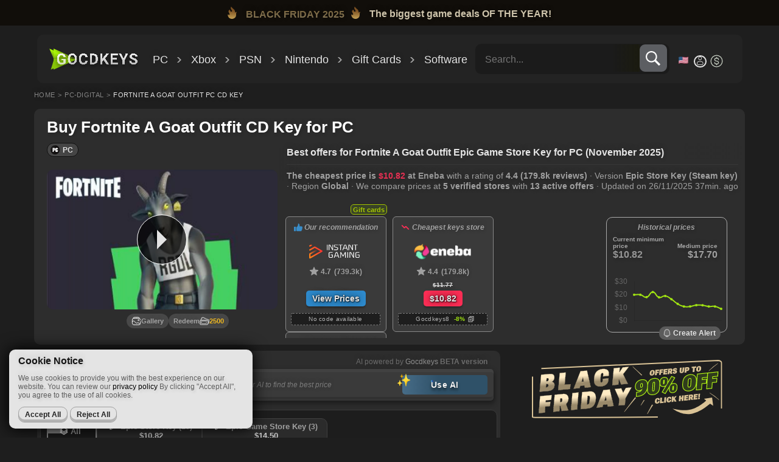

--- FILE ---
content_type: text/html; charset=utf-8
request_url: https://gocdkeys.com/buy-fortnite-a-goat-outfit-pc-cd-key
body_size: 35975
content:
<!DOCTYPE html>
<html lang="en" ontouchmove>

<head>
    <meta charset="UTF-8">
    <meta name="theme-color" content="#232323">
    <meta http-equiv="X-UA-Compatible" content="ie=edge">
    <meta name="viewport" content="width=device-width, initial-scale=1.0,maximum-scale=1">

    
    <title>Buy Fortnite A Goat Outfit Key 🏷️ at best prices | Gocdkeys</title>
    <meta name="description" content="Buy Fortnite A Goat Outfit Key for Epic Game Store from online stores. Available at Gocdkeys from 9.19€. Search, find and buy Fortnite A Goat Outfit Key now">

    
    <meta property="og:locale" content="en">
    <meta property="og:type" content="website">
    <meta property="og:title" content="Buy Fortnite A Goat Outfit Key 🏷️ at best prices | Gocdkeys">
    <meta property="og:description" content="Buy Fortnite A Goat Outfit Key for Epic Game Store from online stores. Available at Gocdkeys from 9.19€. Search, find and buy Fortnite A Goat Outfit Key now">
    <meta property="og:url" content="https://gocdkeys.com/buy-fortnite-a-goat-outfit-pc-cd-key">
    <meta property="og:site_name" content="Gocdkeys">
    <meta property="og:image" content="https://gocdkeys.com/images/captures/fortnite-a-goat-outfit-pc-cd-key-1.jpg">
    <meta property="og:image:width" content="300">
    <meta property="og:image:height" content="157">
    <meta property="og:image:type" content="image/jpeg">
    <meta property="fb:admins" content="1497106053889810">
    <meta name="twitter:card" content="summary_large_image">
    <meta name="twitter:image" content="https://gocdkeys.com/images/captures/fortnite-a-goat-outfit-pc-cd-key-1.jpg">
    <meta name="twitter:site" content="@gocdkeys">
    <meta name="twitter:title" content="Buy Fortnite A Goat Outfit Key 🏷️ at best prices | Gocdkeys">
    <meta name="twitter:description" content="Buy Fortnite A Goat Outfit Key for Epic Game Store from online stores. Available at Gocdkeys from 9.19€. Search, find and buy Fortnite A Goat Outfit Key now">
    <meta name="verify-admitad" content="14ab7218ab">
    <link rel="apple-touch-icon" sizes="57x57" href="/images/favicons/apple-touch-icon-57x57.png">
    <link rel="apple-touch-icon" sizes="114x114" href="/images/favicons/apple-touch-icon-114x114.png">
    <link rel="apple-touch-icon" sizes="72x72" href="/images/favicons/apple-touch-icon-72x72.png">
    <link rel="apple-touch-icon" sizes="144x144" href="/images/favicons/apple-touch-icon-144x144.png">
    <link rel="apple-touch-icon" sizes="60x60" href="/images/favicons/apple-touch-icon-60x60.png">
    <link rel="apple-touch-icon" sizes="120x120" href="/images/favicons/apple-touch-icon-120x120.png">
    <link rel="apple-touch-icon" sizes="76x76" href="/images/favicons/apple-touch-icon-76x76.png">
    <link rel="apple-touch-icon" sizes="152x152" href="/images/favicons/apple-touch-icon-152x152.png">
    <link rel="icon" type="image/png" href="/images/favicons/favicon-32x32.png" sizes="32x32">
    <link rel="apple-touch-icon" sizes="180x180" href="/images/favicons/apple-touch-icon-180x180.png">
    <link rel="icon" type="image/png" href="/images/favicons/favicon-192x192.png" sizes="192x192">
    <link rel="icon" type="image/png" href="/images/favicons/favicon-160x160.png" sizes="160x160">
    <link rel="icon" type="image/png" href="/images/favicons/favicon-96x96.png" sizes="96x96">
    <link rel="icon" type="image/png" href="/images/favicons/favicon-16x16.png" sizes="16x16">

    
    <meta name="csrf-token" content="fNWakbC3aM5Ph2Ohm4wS0YDxrpIZ7pobFSlO04Xz" />

    
    <link rel="stylesheet" href="https://gocdkeys.com/css/app.css?v=69277306870fe">
 
    
        <link rel="stylesheet" type="text/css" href="https://gocdkeys.com/css/offers-card.css?v=692773067e58a">
        <link rel="stylesheet" type="text/css"
            href="https://gocdkeys.com/css/game-single-update.css?v=6927730663346">
    
    
    <link rel="stylesheet" href="https://gocdkeys.com/css/search-bar.css?v=692773068710b" />

    
    
    
    <link rel="dns-prefetch" href="//www.googletagmanager.com">
    <link rel="dns-prefetch" href="//clarity.ms">

    
    
    
    <script>
        (function(w, d, s, l, i) {
            w[l] = w[l] || [];
            w[l].push({
                'gtm.start': new Date().getTime(),
                event: 'gtm.js'
            });
            var f = d.getElementsByTagName(s)[0],
                j = d.createElement(s),
                dl = l != 'dataLayer' ? '&l=' + l : '';
            j.async = true;
            j.src =
                'https://www.googletagmanager.com/gtm.js?id=' + i + dl;
            f.parentNode.insertBefore(j, f);
        })(window, document, 'script', 'dataLayer', 'GTM-WZL7JJ2');
    </script>

    
    <script>
        const LANG = "en";
        const ROUTES = {
            'search': "search",
            'all_platforms': "all-platforms",
            'stores': "compare-store",
            'by_name': "by-name",
            'buy_prefix': "buy-",
            'by_name': "by-name",
            'redirect': "redirect",
        };
        const TRANSLATE_NO_OFFERS = "No offers";
        const IS_GOFR = "0";
        const USDC = 1.1777;
        const GBPC = 0.85865;
    </script>

    
    <link rel="canonical" href="https://gocdkeys.com/buy-fortnite-a-goat-outfit-pc-cd-key" />
<link rel="alternate" hreflang="it" href="https://gocdkeys.it/prezzo-fortnite-a-goat-outfit-pc-cd-key" />
<link rel="alternate" hreflang="en" href="https://gocdkeys.com/buy-fortnite-a-goat-outfit-pc-cd-key" />
<link rel="alternate" hreflang="es" href="https://gocdkeys.es/comprar-fortnite-a-goat-outfit-pc-cd-key" />
<link rel="alternate" hreflang="pt" href="https://gocdkeys.pt/comprar-fortnite-a-goat-outfit-pc-cd-key" />
<link rel="alternate" hreflang="de" href="https://gocdkeys.de/kaufen-fortnite-a-goat-outfit-pc-cd-key" />
<link rel="alternate" hreflang="fr" href="https://gocdkeys.fr/acheter-fortnite-a-goat-outfit-pc-cd-key" />
<link rel="alternate" hreflang="x-default" href="https://gocdkeys.com/buy-fortnite-a-goat-outfit-pc-cd-key" />

    
        <link rel="preload" as="image" href="https://gocdkeys.com/assets/thumbnails/fortnite-a-goat-outfit-pc-cd-key-1.webp"
        imagesrcset="
        https://gocdkeys.com/assets/thumbnails/fortnite-a-goat-outfit-pc-cd-key-1-small.webp 800w,
        https://gocdkeys.com/assets/thumbnails/fortnite-a-goat-outfit-pc-cd-key-1.webp       1600w"
        imagesizes="(max-width: 768px) 92vw, 1200px" fetchpriority="high">

</head>

<body onclick>
    <!-- Google Tag Manager (noscript) -->
    <noscript><iframe src="https://www.googletagmanager.com/ns.html?id=GTM-WZL7JJ2" height="0" width="0"
            style="display:none;visibility:hidden"></iframe></noscript>
    <!-- End Google Tag Manager (noscript) -->

    
    <div class="overlay-black"></div>

    <header class="main-header">
        
        <section class="main-top-banner main-top-banner__share-it">
            
            <a href="https://gocdkeys.com/events/black-friday" target="_blank">
                <div class="__text-mobile --black-friday">
                    <p>
                        
                        <span class="__icon-fire"></span>
                        <span class="__text">BLACK FRIDAY 2025</span>
                        <span class="__icon-fire"></span>
                    </p>
                </div>
                <div class="__text-desktop --black-friday">
                    <p>
                        
                        <span class="__icon-fire"></span>
                        <span class="__text">BLACK FRIDAY 2025</span>
                        <span class="__icon-fire"></span>
                        <span class="__text-desktop">The biggest game deals OF THE YEAR!</span>
                    </p>
                </div>
            </a>
        </section>
                <section class="navigation-menu">
            <div class="nav-sidebar__top-section">
    
    <div class="ic_logo">
        <span class="--ic_logo--image" style="top:15px; left: 10px">
            <a href="https://gocdkeys.com"></a>
            <img src="https://gocdkeys.com/assets/images/brand/logo-gocdkeys-it.svg" loading="lazy"
                alt="Gocdkeys is your video game price comparison site. Compare prices for digital download for PC, Xbox Series, PlayStation 4, and many other platforms!" title="Gocdkeys is your video game price comparison site." width="45">
        </span>
    </div>
    <div class="hot-games__link --mobile" style="left: 55px">
        <style>
     .hot-games__link__component svg {
         width: 100px;
         height: auto;
         position: absolute;
         left: 10px;
         top: -17px;
     }
 </style>
 <a href="https://gocdkeys.com/steam-contra-offers" target="_blank">
     <div class="hot-games__link__component">
         
         
         <svg width="70" height="35" viewBox="0 0 70 35" fill="none" xmlns="http://www.w3.org/2000/svg">
             <path
                 d="M65.6455 9.99609C67.5909 9.99624 69.168 11.5512 69.168 13.4688V31.5234C69.168 33.441 67.5909 34.996 65.6455 34.9961H10.6904C8.745 34.996 7.16797 33.441 7.16797 31.5234V13.4688C7.16797 11.5512 8.745 9.99624 10.6904 9.99609H65.6455ZM10.7959 11.4785C9.24822 11.4786 7.91797 12.6445 7.91797 14.1709V30.8369C7.91797 32.3633 9.24822 33.5292 10.7959 33.5293H65.0908C66.6385 33.5292 67.9688 32.3633 67.9688 30.8369V14.1709C67.9688 12.6445 66.6385 11.4786 65.0908 11.4785H10.7959Z"
                 fill="#B70405" />
             <path
                 d="M65.9511 11.0078H10.7364C9.41497 11.0078 8.34375 12.0702 8.34375 13.3808V31.6348C8.34375 32.9454 9.41497 34.0078 10.7364 34.0078H65.9511C67.2725 34.0078 68.3438 32.9454 68.3438 31.6348V13.3808C68.3438 12.0702 67.2725 11.0078 65.9511 11.0078Z"
                 fill="#CA0B0C" fill-opacity="0.45" stroke="#E61711" />
             <path
                 d="M21.3299 14.9961C17.12 14.9961 13.6713 18.2366 13.3438 22.3544L17.639 24.1272C18.0028 23.8785 18.4428 23.7336 18.9156 23.7336C18.9583 23.7336 19.0004 23.7347 19.0419 23.737L20.9522 20.9728V20.934C20.9522 19.2707 22.3079 17.9171 23.9743 17.9171C25.6407 17.9171 26.9964 19.2707 26.9964 20.934C26.9964 22.5974 25.6407 23.9515 23.9743 23.9515C23.9512 23.9515 23.9287 23.951 23.9057 23.9504L21.1812 25.8903C21.1829 25.9263 21.184 25.9622 21.184 25.9976C21.184 27.2468 20.1663 28.2627 18.9156 28.2627C17.8177 28.2627 16.8992 27.4801 16.6916 26.4442L13.6194 25.1762C14.5708 28.5342 17.6615 30.9961 21.3299 30.9961C25.756 30.9961 29.3438 27.4139 29.3438 22.9961C29.3438 18.5777 25.756 14.9961 21.3299 14.9961ZM18.3657 27.1347L17.3815 26.7286C17.5556 27.0914 17.8577 27.3948 18.2585 27.5614C19.1246 27.9219 20.1233 27.5118 20.4843 26.6465C20.659 26.2278 20.6601 25.7658 20.4872 25.346C20.3142 24.9261 19.9872 24.5987 19.568 24.4242C19.1511 24.2513 18.7048 24.2576 18.3127 24.4053L19.3299 24.8252C19.9688 25.091 20.2709 25.8234 20.0045 26.4611C19.7387 27.0988 19.0047 27.4006 18.3657 27.1347ZM25.9881 20.9341C25.9881 19.8258 25.0845 18.9234 23.9745 18.9234C22.8639 18.9234 21.9604 19.8258 21.9604 20.9341C21.9604 22.0424 22.8639 22.9442 23.9745 22.9442C25.0845 22.9442 25.9881 22.0424 25.9881 20.9341ZM22.465 20.9307C22.465 20.0967 23.1425 19.4208 23.9774 19.4208C24.8129 19.4208 25.4905 20.0967 25.4905 20.9307C25.4905 21.7646 24.8129 22.4406 23.9774 22.4406C23.1425 22.4406 22.465 21.7646 22.465 20.9307Z"
                 fill="#FBE4E0" />
             <path
                 d="M36.3552 20.1338C36.3552 20.0028 36.3343 19.8858 36.2923 19.7829C36.2536 19.6768 36.1811 19.5817 36.0746 19.4974C35.9713 19.4101 35.8246 19.3259 35.6342 19.2448C35.4471 19.1605 35.2052 19.0732 34.9084 18.9827C34.5793 18.8829 34.2729 18.7706 33.989 18.6458C33.7051 18.521 33.4551 18.376 33.239 18.2107C33.026 18.0453 32.8599 17.8551 32.7405 17.6398C32.6212 17.4214 32.5615 17.1688 32.5615 16.8818C32.5615 16.601 32.6228 16.3452 32.7454 16.1144C32.8712 15.8836 33.0486 15.6855 33.2777 15.5202C33.5067 15.3517 33.7761 15.2222 34.0858 15.1318C34.3987 15.0413 34.7439 14.9961 35.1213 14.9961C35.6439 14.9961 36.0955 15.0881 36.4762 15.2722C36.8601 15.4562 37.1569 15.7057 37.3666 16.0208C37.5763 16.3359 37.6811 16.69 37.6811 17.083H36.3552C36.3552 16.8709 36.3085 16.6837 36.2149 16.5215C36.1246 16.3593 35.9859 16.2314 35.7988 16.1378C35.6149 16.0442 35.3826 15.9974 35.102 15.9974C34.831 15.9974 34.6051 16.0364 34.4245 16.1144C34.2471 16.1924 34.1132 16.2985 34.0229 16.4326C33.9358 16.5667 33.8922 16.7165 33.8922 16.8818C33.8922 17.0066 33.9229 17.1189 33.9841 17.2187C34.0455 17.3154 34.1374 17.4074 34.26 17.4948C34.3826 17.579 34.5342 17.6585 34.7148 17.7334C34.8987 17.8052 35.1116 17.8769 35.3536 17.9486C35.7407 18.0609 36.0794 18.1857 36.3698 18.323C36.6633 18.4602 36.9069 18.6162 37.1004 18.7909C37.2972 18.9656 37.444 19.1621 37.5408 19.3805C37.6408 19.5988 37.6908 19.8468 37.6908 20.1244C37.6908 20.4177 37.6311 20.6797 37.5118 20.9105C37.3924 21.1414 37.2214 21.3379 36.9988 21.5001C36.7763 21.6623 36.5085 21.7855 36.1956 21.8698C35.8859 21.954 35.5391 21.9961 35.1552 21.9961C34.8132 21.9961 34.4745 21.9525 34.139 21.8651C33.8067 21.7746 33.5051 21.6405 33.2341 21.4627C32.9631 21.2818 32.747 21.0541 32.5857 20.7795C32.4244 20.5019 32.3438 20.1775 32.3438 19.8063H33.6793C33.6793 20.0215 33.7148 20.2056 33.7858 20.3584C33.86 20.5081 33.9632 20.6314 34.0955 20.7281C34.2309 20.8216 34.389 20.8903 34.5697 20.9339C34.7503 20.9776 34.9455 20.9995 35.1552 20.9995C35.4262 20.9995 35.6488 20.9636 35.823 20.8918C36.0004 20.817 36.1327 20.714 36.2198 20.583C36.3101 20.452 36.3552 20.3023 36.3552 20.1338ZM41.7411 15.0897V21.9025H40.4152V15.0897H41.7411ZM43.9283 15.0897V16.105H38.2521V15.0897H43.9283ZM49.4834 20.8918V21.9025H45.7382V20.8918H49.4834ZM46.1445 15.0897V21.9025H44.8136V15.0897H46.1445ZM48.9945 17.9018V18.8892H45.7382V17.9018H48.9945ZM49.469 15.0897V16.105H45.7382V15.0897H49.469ZM53.2092 16.1238L51.2012 21.9025H49.7931L52.4255 15.0897H53.3257L53.2092 16.1238ZM54.8886 21.9025L52.8706 16.1238L52.7496 15.0897H53.6544L56.3016 21.9025H54.8886ZM54.7965 19.3711V20.3865H51.0174V19.3711H54.7965ZM57.6081 15.0897H58.7598L60.6856 20.218L62.6066 15.0897H63.7632L61.1452 21.9025H60.2211L57.6081 15.0897ZM57.0271 15.0897H58.1548L58.358 19.8016V21.9025H57.0271V15.0897ZM63.2115 15.0897H64.3437V21.9025H63.0133V19.8016L63.2115 15.0897Z"
                 fill="white" />
             <path
                 d="M34.4739 30.9061H32.9363L32.9461 29.9344H34.4739C34.8885 29.9344 35.2362 29.8504 35.517 29.6825C35.7978 29.5115 36.01 29.2671 36.1536 28.9492C36.2972 28.6283 36.3691 28.2444 36.3691 27.7975V27.4601C36.3691 27.1152 36.3282 26.8108 36.2466 26.5469C36.165 26.2829 36.0442 26.061 35.8843 25.881C35.7276 25.7011 35.5333 25.5646 35.3015 25.4717C35.0697 25.3787 34.8037 25.3322 34.5033 25.3322H32.9069V24.356H34.5033C34.9799 24.356 35.4141 24.4295 35.8059 24.5764C36.2009 24.7234 36.5421 24.9348 36.8294 25.2107C37.1199 25.4837 37.3419 25.8106 37.4954 26.1915C37.6521 26.5724 37.7304 26.9982 37.7304 27.4691V27.7975C37.7304 28.2654 37.6521 28.6912 37.4954 29.0751C37.3419 29.456 37.1199 29.783 36.8294 30.0559C36.5421 30.3288 36.1993 30.5387 35.801 30.6857C35.4027 30.8327 34.9604 30.9061 34.4739 30.9061ZM33.6904 24.356V30.9061H32.3438V24.356H33.6904ZM41.1583 30.9961C40.7567 30.9961 40.3961 30.9361 40.076 30.8162C39.7563 30.6962 39.4834 30.5297 39.2582 30.3168C39.0363 30.1009 38.865 29.8504 38.7442 29.5655C38.6264 29.2776 38.5679 28.9687 38.5679 28.6388V28.4588C38.5679 28.0839 38.6264 27.7435 38.7442 27.4376C38.8616 27.1287 39.028 26.8633 39.2436 26.6413C39.4592 26.4194 39.717 26.2485 40.0175 26.1285C40.3175 26.0085 40.6489 25.9485 41.0112 25.9485C41.3868 25.9485 41.7182 26.007 42.0053 26.124C42.2928 26.2379 42.5326 26.3999 42.7253 26.6099C42.9179 26.8198 43.0633 27.0717 43.1611 27.3656C43.2589 27.6565 43.3082 27.979 43.3082 28.3328V28.8322H39.1554V28.0134H42.035V27.9235C42.0283 27.7345 41.989 27.5621 41.9171 27.4061C41.8457 27.2472 41.7345 27.1212 41.5845 27.0282C41.4341 26.9323 41.2398 26.8843 41.0016 26.8843C40.8089 26.8843 40.6409 26.9233 40.4972 27.0012C40.3568 27.0762 40.2394 27.1842 40.1445 27.3251C40.053 27.4631 39.9845 27.6281 39.9389 27.82C39.8934 28.0119 39.8704 28.2249 39.8704 28.4588V28.6388C39.8704 28.8427 39.8996 29.0317 39.9586 29.2056C40.0204 29.3796 40.1102 29.531 40.2277 29.66C40.3484 29.786 40.4922 29.8849 40.6589 29.9569C40.8286 30.0259 41.0212 30.0604 41.2364 30.0604C41.5076 30.0604 41.7525 30.0124 41.971 29.9164C42.1933 29.8174 42.3856 29.672 42.5489 29.48L43.2004 30.1009C43.0893 30.2508 42.9392 30.3948 42.7499 30.5327C42.5636 30.6707 42.3383 30.7832 42.0738 30.8701C41.8097 30.9541 41.5043 30.9961 41.1583 30.9961ZM47.0933 29.8714V27.6266C47.0933 27.4616 47.0624 27.3191 47.0001 27.1992C46.9383 27.0792 46.8434 26.9862 46.7164 26.9203C46.5889 26.8543 46.4272 26.8213 46.2317 26.8213C46.0587 26.8213 45.9066 26.8483 45.7762 26.9023C45.6487 26.9562 45.5509 27.0327 45.4824 27.1317C45.4139 27.2277 45.3796 27.3386 45.3796 27.4646H44.0817C44.0817 27.2637 44.1339 27.0732 44.2384 26.8932C44.3429 26.7103 44.4916 26.5484 44.6839 26.4074C44.8798 26.2634 45.1134 26.151 45.3842 26.07C45.6588 25.989 45.9655 25.9485 46.3048 25.9485C46.7064 25.9485 47.0641 26.0115 47.3775 26.1375C47.6942 26.2604 47.942 26.4464 48.1217 26.6953C48.3047 26.9443 48.3958 27.2577 48.3958 27.6355V29.759C48.3958 30.0019 48.4121 30.2103 48.4447 30.3843C48.4806 30.5552 48.5329 30.7037 48.6014 30.8297V30.9061H47.2843C47.2224 30.7832 47.1748 30.6272 47.1422 30.4383C47.1096 30.2463 47.0933 30.0574 47.0933 29.8714ZM47.2747 27.9415L47.2843 28.6478H46.4665C46.2642 28.6478 46.0862 28.6673 45.9329 28.7063C45.7795 28.7423 45.6537 28.7962 45.5555 28.8682C45.4578 28.9372 45.3842 29.0212 45.3353 29.1201C45.2864 29.2161 45.2618 29.3256 45.2618 29.4485C45.2618 29.5685 45.2914 29.6765 45.3499 29.7724C45.4122 29.8684 45.5004 29.9449 45.6145 30.0019C45.7319 30.0559 45.8689 30.0829 46.0256 30.0829C46.2542 30.0829 46.4535 30.0409 46.6232 29.9569C46.7929 29.8699 46.9253 29.765 47.0198 29.642C47.1146 29.519 47.1652 29.4021 47.1719 29.2911L47.5438 29.804C47.4982 29.9269 47.4297 30.0574 47.3382 30.1953C47.2467 30.3333 47.1292 30.4623 46.9855 30.5822C46.8422 30.7022 46.6687 30.8012 46.4665 30.8792C46.2642 30.9571 46.029 30.9961 45.7615 30.9961C45.4185 30.9961 45.1118 30.9331 44.8406 30.8072C44.5698 30.6812 44.3558 30.5087 44.1991 30.2898C44.0424 30.0709 43.9643 29.822 43.9643 29.543C43.9643 29.2851 44.0165 29.0572 44.121 28.8592C44.2255 28.6613 44.3805 28.4948 44.5861 28.3599C44.7917 28.2219 45.0466 28.1184 45.3499 28.0495C45.6571 27.9775 46.0077 27.9415 46.403 27.9415H47.2747ZM50.9327 23.9961V30.9061H49.6348V23.9961H50.9327ZM55.0801 29.5745C55.0801 29.4725 55.0509 29.3811 54.9919 29.3001C54.9334 29.2191 54.8223 29.1456 54.6593 29.0797C54.4993 29.0107 54.264 28.9462 53.9539 28.8862C53.6798 28.8322 53.4266 28.7647 53.1951 28.6838C52.9632 28.6028 52.7638 28.5053 52.5975 28.3913C52.4312 28.2744 52.3004 28.1379 52.2056 27.982C52.1145 27.823 52.0685 27.6401 52.0685 27.4331C52.0685 27.2322 52.1161 27.0432 52.2106 26.8663C52.3054 26.6863 52.4425 26.5289 52.6222 26.3939C52.8014 26.2559 53.0204 26.148 53.2782 26.07C53.5361 25.989 53.8265 25.9485 54.1499 25.9485C54.6004 25.9485 54.9873 26.016 55.3103 26.151C55.6367 26.2859 55.8866 26.4719 56.0596 26.7088C56.2326 26.9428 56.3191 27.2067 56.3191 27.5006H55.0262C55.0262 27.3716 54.9936 27.2547 54.9284 27.1497C54.8666 27.0447 54.77 26.9607 54.6397 26.8978C54.5089 26.8318 54.3442 26.7988 54.1449 26.7988C53.9652 26.7988 53.8135 26.8258 53.6894 26.8798C53.5687 26.9337 53.4771 27.0042 53.4153 27.0912C53.3535 27.1782 53.3221 27.2741 53.3221 27.3791C53.3221 27.4571 53.3384 27.5276 53.3714 27.5906C53.4069 27.6506 53.4642 27.706 53.5427 27.757C53.6209 27.808 53.727 27.8545 53.8608 27.8965C53.9982 27.9385 54.1662 27.979 54.3651 28.0179C54.7604 28.0899 55.1048 28.1859 55.3985 28.3059C55.6956 28.4228 55.9275 28.5788 56.0939 28.7737C56.2606 28.9687 56.3437 29.2176 56.3437 29.5205C56.3437 29.7365 56.2932 29.9344 56.1921 30.1144C56.0905 30.2913 55.9438 30.4458 55.7512 30.5777C55.5586 30.7097 55.3283 30.8132 55.0609 30.8881C54.793 30.9601 54.4909 30.9961 54.1549 30.9961C53.6681 30.9961 53.2569 30.9166 52.9205 30.7577C52.5846 30.5957 52.3297 30.3918 52.1567 30.1459C51.9837 29.8969 51.8972 29.639 51.8972 29.3721H53.1362C53.1458 29.561 53.2013 29.7125 53.3025 29.8265C53.404 29.9404 53.531 30.0229 53.6848 30.0739C53.8415 30.1219 54.0062 30.1459 54.1792 30.1459C54.3751 30.1459 54.5398 30.1219 54.6739 30.0739C54.8076 30.0229 54.9088 29.9554 54.9773 29.8714C55.0458 29.7845 55.0801 29.6855 55.0801 29.5745Z"
                 fill="white" />
             <path
                 d="M18.1686 1.01818L1.76157 10.4908C0.788683 11.0525 0.455346 12.2965 1.01704 13.2694L4.73629 19.7113C5.29799 20.6842 6.54202 21.0175 7.51491 20.4558L23.9219 10.9833C24.8948 10.4216 25.2281 9.17753 24.6664 8.20464L20.9472 1.76271C20.3855 0.789818 19.1415 0.456482 18.1686 1.01818Z"
                 fill="#B70405" />
             <path
                 d="M7.60223 10.0396L10.6619 15.4772L9.65729 16.0723L5.28191 13.635L7.40432 17.407L6.40339 18L3.34375 12.5623L4.34468 11.9694L8.72947 14.4061L6.60497 10.6304L7.60223 10.0396ZM15.1121 11.7652L15.5661 12.572L12.7489 14.2409L12.295 13.4342L15.1121 11.7652ZM9.99497 8.62205L13.0546 14.0597L12.0537 14.6527L8.99404 9.215L9.99497 8.62205ZM13.4018 9.59659L13.8451 10.3846L11.3956 11.8357L10.9522 11.0477L13.4018 9.59659ZM12.4955 7.14074L12.9515 7.95117L10.1453 9.61359L9.68925 8.80322L12.4955 7.14074ZM17.3507 10.1254L15.9329 5.10445L16.5043 4.76592L17.0619 5.67057L18.472 10.8504L17.8678 11.2083L17.3507 10.1254ZM14.2113 6.12431L17.5425 9.99192L18.1371 11.0488L17.4784 11.4391L13.2176 6.71295L14.2113 6.12431ZM20.0907 8.4574L18.4879 3.59079L19.4853 3L21.3438 9.1492L20.685 9.53946L20.0907 8.4574ZM16.7773 4.60419L20.3146 8.3895L20.9543 9.37988L20.3501 9.73784L16.6849 5.88888L16.2095 4.94057L16.7773 4.60419Z"
                 fill="white" />
         </svg>


     </div>
 </a>
    </div>

    <div class="search-bar__container">
    <script>
        var suggestList = '[{"id":49,"product_name":"Call of Duty Black Ops 6","visits":1166},{"id":50,"product_name":"Fortnite Cobalt Star DLC","visits":937},{"id":51,"product_name":"EA SPORTS FC 25","visits":566},{"id":52,"product_name":"PlayStation Plus Essential 12 Meses","visits":348},{"id":53,"product_name":"Farming Simulator 25","visits":315},{"id":54,"product_name":"Gran Turismo 7","visits":302},{"id":55,"product_name":"Baldurs Gate 3","visits":297},{"id":56,"product_name":"Microsoft Office 365","visits":222},{"id":57,"product_name":"DRAGON BALL Sparking ZERO","visits":219},{"id":58,"product_name":"Elden Ring","visits":193}]';
        var prefix_lang = 'buy-';
        var active_lang = 'en';
    </script>
 
    <div class="search-bar__container__input">
        <input type="text" id="search-input-bar-en" class="search-bar__container__input__field" placeholder="Search...">
    </div>

    <div class="search-bar__container__loading">
        <div class="_gc_loading"></div>
    </div>

    <div class="search-bar__container__lens">
        <div class="search-bar__container__lens__icon">
            <img src="https://gocdkeys.com/assets/images/search.svg" alt="">
        </div>
        <div class="search-bar__container__lens__erase_search">x</div>

        <div class="search-bar__container__lens__title__platforms">
            <li class="search-bar__container__lens__title__platforms__item" data-platform="1">
                <div class="_gc_platforms_icons plt_1"></div>
            </li>
            <li class="search-bar__container__lens__title__platforms__item" data-platform="3">
                <div class="_gc_platforms_icons plt_3"></div>
            </li>
            <li class="search-bar__container__lens__title__platforms__item" data-platform="22">
                <div class="_gc_platforms_icons plt_22"></div>
            </li>
            <li class="search-bar__container__lens__title__platforms__item" data-platform="5">
                <div class="_gc_platforms_icons plt_5"></div>
            </li>
            <li class="search-bar__container__lens__title__platforms__item" data-platform="9">
                <div class="_gc_platforms_icons plt_9"></div>
            </li>
        </div>
    </div>

    
    <ul class="search-bar__container__results">

        <li class="search-bar__container__results__title__suggestion">
            <p>Most popular searches</p>
        </li>

                                    <li class="search-bar__container__results__item__suggestion">
                    <a class="search-bar__container__results__item__suggestion__link" href="#">
                        <span class="search-bar__container__results__item__suggestion__lens"></span>
                        <p class="search-bar__container__results__item__suggestion__title">Call of Duty Black Ops 6</p>
                    </a>
                </li>
                            <li class="search-bar__container__results__item__suggestion">
                    <a class="search-bar__container__results__item__suggestion__link" href="#">
                        <span class="search-bar__container__results__item__suggestion__lens"></span>
                        <p class="search-bar__container__results__item__suggestion__title">Fortnite Cobalt Star DLC</p>
                    </a>
                </li>
                            <li class="search-bar__container__results__item__suggestion">
                    <a class="search-bar__container__results__item__suggestion__link" href="#">
                        <span class="search-bar__container__results__item__suggestion__lens"></span>
                        <p class="search-bar__container__results__item__suggestion__title">EA SPORTS FC 25</p>
                    </a>
                </li>
                            <li class="search-bar__container__results__item__suggestion">
                    <a class="search-bar__container__results__item__suggestion__link" href="#">
                        <span class="search-bar__container__results__item__suggestion__lens"></span>
                        <p class="search-bar__container__results__item__suggestion__title">PlayStation Plus Essential 12 Meses</p>
                    </a>
                </li>
                            <li class="search-bar__container__results__item__suggestion">
                    <a class="search-bar__container__results__item__suggestion__link" href="#">
                        <span class="search-bar__container__results__item__suggestion__lens"></span>
                        <p class="search-bar__container__results__item__suggestion__title">Farming Simulator 25</p>
                    </a>
                </li>
                            <li class="search-bar__container__results__item__suggestion">
                    <a class="search-bar__container__results__item__suggestion__link" href="#">
                        <span class="search-bar__container__results__item__suggestion__lens"></span>
                        <p class="search-bar__container__results__item__suggestion__title">Gran Turismo 7</p>
                    </a>
                </li>
                            <li class="search-bar__container__results__item__suggestion">
                    <a class="search-bar__container__results__item__suggestion__link" href="#">
                        <span class="search-bar__container__results__item__suggestion__lens"></span>
                        <p class="search-bar__container__results__item__suggestion__title">Baldurs Gate 3</p>
                    </a>
                </li>
                            <li class="search-bar__container__results__item__suggestion">
                    <a class="search-bar__container__results__item__suggestion__link" href="#">
                        <span class="search-bar__container__results__item__suggestion__lens"></span>
                        <p class="search-bar__container__results__item__suggestion__title">Microsoft Office 365</p>
                    </a>
                </li>
                            <li class="search-bar__container__results__item__suggestion">
                    <a class="search-bar__container__results__item__suggestion__link" href="#">
                        <span class="search-bar__container__results__item__suggestion__lens"></span>
                        <p class="search-bar__container__results__item__suggestion__title">DRAGON BALL Sparking ZERO</p>
                    </a>
                </li>
                            <li class="search-bar__container__results__item__suggestion">
                    <a class="search-bar__container__results__item__suggestion__link" href="#">
                        <span class="search-bar__container__results__item__suggestion__lens"></span>
                        <p class="search-bar__container__results__item__suggestion__title">Elden Ring</p>
                    </a>
                </li>
                    
        
        <li class="search-bar__container__results__title__no-results">
            <p>Sorry, not have results for platform selected</p>
        </li>

        <li class="search-bar__container__results__title__footer">
            <a href="#" class="search-bar__container__results__title__footer__link">
                <p>See all results</p>
            </a>
        </li>


    </ul>

</div>
    <nav class="nav-utils"></nav>
</div>
        </section>
        
        <div class="_gc_platforms_menu_mobile viewport">
            <section class="__gc_index__index-banner">
                <div class="_gc_mega_menu_mobile">
    
    <ul class="mmb_platforms-list">
        <li class="mmb_platforms-list_single" data-platform="pc">
            <p>PC</p>
        </li>
        <li class="mmb_platforms-list_single" data-platform="xbox">
            <p>Xbox</p>
        </li>
        <li class="mmb_platforms-list_single" data-platform="psn">
            <p>PSN</p>
        </li>
        <li class="mmb_platforms-list_single" data-platform="nintendo">
            <p>Nintendo</p>
        </li>
        <li class="mmb_platforms-list_single" data-platform="gift-cards">
            <p>Gift Cards</p>
        </li>
        <li class="mmb_platforms-list_single" data-platform="software">
            <p>Software</p>
        </li>
    </ul>
    
    <div class="mmb_platforms-platform-modal" data-platform="pc">
        <div class="mmb_platforms-platform-modal-content">
            <ul class="mmb_pl_section">
                <li class="mmb_pl_section_single">
                    <a href="https://gocdkeys.com/search/pc-digital">
                        <span class="_gc_platforms_icons pc"></span>
                        <b>Pc Games</b>
                    </a>
                </li>
                <li class="menu-separator"></li>
                <li class="mmb_pl_section_single">
                    <a
                        href="https://gocdkeys.com/search/pc-digital/steam">
                        <span class="_gc_platforms_icons steam"></span>
                        <b>Steam Games</b>
                    </a>
                </li>
                <li class="mmb_pl_section_single">
                    <a
                        href="https://gocdkeys.com/search/pc-digital/uplay">
                        <span class="_gc_platforms_icons uplay"></span>
                        <b>Uplay Games</b>
                    </a>
                </li>
                <li class="mmb_pl_section_single">
                    <a
                        href="https://gocdkeys.com/search/pc-digital/epic">
                        <span class="_gc_platforms_icons epic"></span>
                        <b>Epic Games</b>
                    </a>
                </li>
                <li class="mmb_pl_section_single">
                    <a
                        href="https://gocdkeys.com/search/pc-digital/battlenet">
                        <span class="_gc_platforms_icons battlenet"></span>
                        <b>Battle.net Games</b>
                    </a>
                </li>
                <li class="menu-separator"></li>
                <li class="mmb_pl_section_single">
                    <a
                        href="https://gocdkeys.com/search/pc-digital/prepaid-cards">
                        <span class="_gc_platforms_icons pgc"></span>
                        <b>Pre-paid cards</b>
                    </a>
                </li>
                <li class="menu-separator"></li>
                <li class="mmb_pl_section_single">
                    <a
                        href="https://gocdkeys.com/search/pc-digital/top-highlights">
                        <span class="_gc_platforms_icons hottest"></span>
                        <b>Most highlighted</b>
                    </a>
                </li>
                <li class="mmb_pl_section_single">
                    <a
                        href="https://gocdkeys.com/search/pc-digital/pre-orders">
                        <span class="_gc_platforms_icons preorders"></span>
                        <b>Pre-orders</b>
                    </a>
                </li>
                <li class="mmb_pl_section_single">
                    <a
                        href="https://gocdkeys.com/search/pc-digital/more-discount">
                        <span class="_gc_platforms_icons best-deals"></span>
                        <b>More discount</b>
                    </a>
                </li>
            </ul>
        </div>
    </div>

    <div class="mmb_platforms-platform-modal" data-platform="xbox">
        <div class="mmb_platforms-platform-modal-content">
            <ul class="mmb_pl_section xbox" data-open="false">
                <li class="mmb_pl_section_single">
                    <a href="https://gocdkeys.com/search/xbox">
                        <span class="_gc_platforms_icons xbox"></span>
                        <b>Xbox Games</b>
                    </a>
                </li>
                <li class="menu-separator"></li>
                <li class="mmb_pl_section_single">
                    <a
                        href="https://gocdkeys.com/search/xbox/top-highlights">
                        <span class="_gc_platforms_icons xbox-hottest"></span>
                        <b>Most highlighted</b>
                    </a>
                </li>
                <li class="mmb_pl_section_single">
                    <a
                        href="https://gocdkeys.com/search/xbox/pre-orders">
                        <span class="_gc_platforms_icons xbox-preorders"></span>
                        <b>Pre-orders</b>
                    </a>
                </li>
                <li class="mmb_pl_section_single">
                    <a
                        href="https://gocdkeys.com/search/xbox/more-discount">
                        <span class="_gc_platforms_icons xbox-best-deals"></span>
                        <b>More discount</b>
                    </a>
                </li>
                <li class="menu-separator"></li>
                <li class="mmb_pl_section_single">
                    <a
                        href="https://gocdkeys.com/search/xbox/prepaid-cards">
                        <span class="_gc_platforms_icons xbox-gift-cards"></span>
                        <b>Pre-paid cards</b>
                    </a>
                </li>
            </ul>
        </div>
    </div>

    <div class="mmb_platforms-platform-modal" data-platform="psn">
        <div class="mmb_platforms-platform-modal-content">
            <ul class="mmb_pl_section psn" data-open="false">
                <li class="mmb_pl_section_single">
                    <a href="https://gocdkeys.com/search/ps4">
                        <span class="_gc_platforms_icons ps4"></span>
                        <b>PS4 Games</b>
                    </a>
                </li>
                <li class="mmb_pl_section_single">
                    <a href="https://gocdkeys.com/search/ps5">
                        <span class="_gc_platforms_icons plt_ps5"></span>
                        <b>PS5 Games</b>
                    </a>
                </li>
                <li class="menu-separator"></li>
                <li class="mmb_pl_section_single">
                    <a
                        href="https://gocdkeys.com/search/ps/top-highlights">
                        <span class="_gc_platforms_icons ps-hottest"></span>
                        <b>Most highlighted</b>
                    </a>
                </li>
                <li class="mmb_pl_section_single">
                    <a
                        href="https://gocdkeys.com/search/ps/pre-orders">
                        <span class="_gc_platforms_icons ps-preorders"></span>
                        <b>Pre-orders</b>
                    </a>
                </li>
                <li class="mmb_pl_section_single">
                    <a
                        href="https://gocdkeys.com/search/ps/more-discount">
                        <span class="_gc_platforms_icons ps-best-deals"></span>
                        <b>More discount</b>
                    </a>
                </li>
                <li class="menu-separator"></li>
                <li class="mmb_pl_section_single">
                    <a
                        href="https://gocdkeys.com/search/ps/prepaid-cards">
                        <span class="_gc_platforms_icons ps-gift-cards"></span>
                        <b>Pre-paid cards</b>
                    </a>
                </li>
            </ul>
        </div>
    </div>

    <div class="mmb_platforms-platform-modal" data-platform="nintendo">
        <div class="mmb_platforms-platform-modal-content">
            <ul class="mmb_pl_section nintendo" data-open="false">
                <li class="mmb_pl_section_single">
                    <a href="https://gocdkeys.com/search/nintendo/">
                        <span class="_gc_platforms_icons nintendo"></span>
                        <b>Nintendo Games</b></a>
                </li>
                <li class="mmb_pl_section_single">
                    <a href="https://gocdkeys.com/search/nintendo-switch-2/">
                        <span class="_gc_platforms_icons nintendo-switch-2"></span>
                        <b>Nintendo Switch 2 Games</b></a>
                </li>
                <li class="menu-separator"></li>
                <li class="mmb_pl_section_single">
                    <a
                        href="https://gocdkeys.com/search/nintendo/top-highlights">
                        <span class="_gc_platforms_icons nintendo-hottest"></span>
                        <b>Most highlighted</b>
                    </a>
                </li>
                <li class="mmb_pl_section_single">
                    <a
                        href="https://gocdkeys.com/search/nintendo/pre-orders">
                        <span class="_gc_platforms_icons nintendo-preorders"></span>
                        <b>Pre-orders</b>
                    </a>
                </li>
                <li class="mmb_pl_section_single">
                    <a
                        href="https://gocdkeys.com/search/nintendo/more-discount">
                        <span class="_gc_platforms_icons nintendo-best-deals"></span>
                        <b>More discount</b>
                    </a>
                </li>
                <li class="menu-separator"></li>
                <li class="mmb_pl_section_single">
                    <a
                        href="https://gocdkeys.com/search/nintendo/prepaid-cards">
                        <span class="_gc_platforms_icons nintendo-gift-cards"></span>
                        <b>Pre-paid cards</b>
                    </a>
                </li>
            </ul>
        </div>
    </div>

    
    <div class="mmb_platforms-platform-modal" data-platform="gift-cards">
        <div class="mmb_platforms-platform-modal-content">
            <ul class="mmb_pl_section gift-cards" data-open="false">
              
                <li class="mmb_pl_section_single">
                    <a href="https://gocdkeys.com/search/all-platforms/by-name/fortnite">
                        <span class="_gc_platforms_icons mini fortnite"></span>
                        <b>Fortnite</b>
                    </a>
                </li>

                <li class="mmb_pl_section_single">
                    <a href="https://gocdkeys.com/search/all-platforms/by-name/gta%20card">
                        <span class="_gc_platforms_icons mini gta"></span>
                        <b>GTA</b>
                    </a>
                </li>

                <li class="mmb_pl_section_single">
                    <a href="https://gocdkeys.com/search/all-platforms/by-name/fc">
                        <span class="_gc_platforms_icons mini fifa"></span>
                        <b>FIFA</b>
                    </a>
                </li>

                <li class="mmb_pl_section_single">
                    <a href="https://gocdkeys.com/search/all-platforms/by-name/riot%20points%20league">
                        <span class="_gc_platforms_icons mini lol"></span>
                        <b>RIOT Points</b>
                    </a>
                </li>

                <li class="mmb_pl_section_single">
                    <a href="https://gocdkeys.com/search/all-platforms/by-name/robux%20roblox">
                        <span class="_gc_platforms_icons mini robux"></span>
                        <b>Robux</b>
                    </a>
                </li>

                <li class="mmb_pl_section_single">
                    <a href="https://gocdkeys.com/search/all-platforms/by-name/valorant%20points">
                        <span class="_gc_platforms_icons mini valorant"></span>
                        <b>Valorant</b>
                    </a>
                </li>

                <li class="mmb_pl_section_single">
                    <a href="https://gocdkeys.com/search/pc-digital/prepaid-cards/steam">
                        <span class="_gc_platforms_icons mini steam-card"></span>
                        <b>Steam</b>
                    </a>
                </li>
                
                <li class="mmb_pl_section_single">
                    <a href="https://gocdkeys.com/search/all-platforms/prepaid-cards/playstation%20network">
                        <span class="_gc_platforms_icons mini psn-store"></span>
                        <b>Playstation Store</b>
                    </a>
                </li>

                <li class="mmb_pl_section_single">
                    <a href="https://gocdkeys.com/search/all-platforms/prepaid-cards/playstation%20plus">
                        <span class="_gc_platforms_icons mini psn-plus"></span>
                        <b>Playstation Plus</b>
                    </a>
                </li>


                <li class="mmb_pl_section_single">
                    <a href="https://gocdkeys.com/search/all-platforms/prepaid-cards/pass">
                        <span class="_gc_platforms_icons mini xbox-pass"></span>
                        <b>Xbox Gamepass</b>
                    </a>
                </li>

                <li class="mmb_pl_section_single">
                    <a href="https://gocdkeys.com/search/all-platforms/prepaid-cards/xbox">
                        <span class="_gc_platforms_icons mini xbox-prepaid"></span>
                        <b>Xbox Prepaid</b>
                    </a>
                </li>


                <li class="mmb_pl_section_single">
                    <a href="https://gocdkeys.com/search/all-platforms/prepaid-cards/eshop">
                        <span class="_gc_platforms_icons mini nintendo-eshop"></span>
                        <b>Nintendo Eshop</b>
                    </a>
                </li>

 
                <li class="mmb_pl_section_single">
                    <a href="https://gocdkeys.com/search/all-platforms/prepaid-cards">
                        <span class="_gc_platforms_icons mini more-software"></span>
                        <b>More Prepaid Cards</b>
                    </a>
                </li>
            </ul>
        </div>
    </div>

    <div class="mmb_platforms-platform-modal" data-platform="software">
        <div class="mmb_platforms-platform-modal-content">
            <ul class="mmb_pl_section software" data-open="false">
                <li class="mmb_pl_section_single">
                    <a
                        href="https://gocdkeys.com/search/pc-digital/software/windows">
                        <span class="_gc_platforms_icons windows"></span>
                        <b>Windows</b>
                    </a>
                </li>
                <li class="mmb_pl_section_single">
                    <a
                        href="https://gocdkeys.com/search/pc-digital/software/office">
                        <span class="_gc_platforms_icons office"></span>
                        <b>Office</b>
                    </a>
                </li>
                <li class="mmb_pl_section_single">
                    <a
                        href="https://gocdkeys.com/search/pc-digital/software/norton">
                        <span class="_gc_platforms_icons norton"></span>
                        <b>Norton</b>
                    </a>
                </li>
                <li class="mmb_pl_section_single">
                    <a
                        href="https://gocdkeys.com/search/pc-digital/software/avast">
                        <span class="_gc_platforms_icons avast"></span>
                        <b>Avast</b>
                    </a>
                </li>
                <li class="mmb_pl_section_single">
                    <a
                        href="https://gocdkeys.com/search/pc-digital/software/adobe">
                        <span class="_gc_platforms_icons adobe"></span>
                        <b>Adobe</b>
                    </a>
                </li>
                <li class="mmb_pl_section_single">
                    <a
                        href="https://gocdkeys.com/search/pc-digital/software/kaspersky">
                        <span class="_gc_platforms_icons kapersky"></span>
                        <b>Kapersky</b>
                    </a>
                </li>
                 
                <li class="mmb_pl_section_single">
                    <a
                        href="https://gocdkeys.com/search/pc-digital/software/more-software">
                        <span class="_gc_platforms_icons more-software"></span>
                        <b>More Software</b>
                    </a>
                </li>
            </ul>
        </div>
    </div>

    <div class="mmb_platforms-platform-close">
        <span class="close"></span>
    </div>
</div>
            </section>
        </div>
        <div class="_gc_platforms_menu_desktop viewport">
            <section class="__gc_index__index-banner">
                <div class="_gc_main-sub-menu-container">

    <a href="https://gocdkeys.com" class="_gc_main-sub-menu__top__logo" title="Gocdkeys - Transparency and credibility">
        <img src="https://gocdkeys.com/assets/images/brand/logo-gocdkeys.svg" loading="lazy" width="45" alt="Gocdkeys logo"
            class="__logo-mobile">
        <img src="https://gocdkeys.com/assets/images/brand/logo-gocdkeys-full.svg" loading="lazy" width="45"
            alt="Gocdkeys logo" class="__logo-desktop">
    </a>

    <div class="_gc_mega_menu">
    <div class="_gc_mega_menu_scroll">
        <div class="_gc_mega_menu_wrapper">
            <ul class="platform_pc _parent">
                <li>
                    <p>PC</p>
                    <ul class="_child" data-open="false">
                        <li>
                            <a href="https://gocdkeys.com/search/pc-digital">
                                <span class="_gc_platforms_icons pc"></span>
                                <b>Pc Games</b>
                            </a>
                        </li>
                        <li class="menu-separator"></li>
                        <li>
                            <a href="https://gocdkeys.com/search/pc-digital/steam">
                                <span class="_gc_platforms_icons steam"></span>
                                <b>Steam Games</b>
                            </a>
                        </li>
                        <li>
                            <a href="https://gocdkeys.com/search/pc-digital/uplay">
                                <span class="_gc_platforms_icons uplay"></span>
                                <b>Uplay Games</b>
                            </a>
                        </li>
                        <li>
                            <a href="https://gocdkeys.com/search/pc-digital/epic">
                                <span class="_gc_platforms_icons epic"></span>
                                <b>Epic Games</b>
                            </a>
                        </li>
                        <li>
                            <a href="https://gocdkeys.com/search/pc-digital/battlenet">
                                <span class="_gc_platforms_icons battlenet"></span>
                                <b>Battle.net Games</b>
                            </a>
                        </li>
                        <li class="menu-separator"></li>
                        <li>
                            <a
                                href="https://gocdkeys.com/search/pc-digital/prepaid-cards">
                                <span class="_gc_platforms_icons pgc"></span>
                                <b>Pre-paid cards</b>
                            </a>
                        </li>
                        <li class="menu-separator"></li>
                        <li>
                            <a
                                href="https://gocdkeys.com/search/pc-digital/top-highlights">
                                <span class="_gc_platforms_icons hottest"></span>
                                <b>Most highlighted</b>
                            </a>
                        </li>
                        <li>
                            <a
                                href="https://gocdkeys.com/search/pc-digital/pre-orders">
                                <span class="_gc_platforms_icons preorders"></span>
                                <b>Pre-orders</b>
                            </a>
                        </li>
                        <li>
                            <a
                                href="https://gocdkeys.com/search/pc-digital/more-discount">
                                <span class="_gc_platforms_icons best-deals"></span>
                                <b>More discount</b>
                            </a>
                        </li>
                    </ul>
                </li>
            </ul>
            <ul class="platform_xbox _parent">
                <li>
                    <p>Xbox</p>
                    <ul class="_child xbox" data-open="false">
                        <li>
                            <a href="https://gocdkeys.com/search/xbox">
                                <span class="_gc_platforms_icons xbox"></span>
                                <b>Xbox Games</b>
                            </a>
                        </li>
                        <li class="menu-separator"></li>
                        <li>
                            <a
                                href="https://gocdkeys.com/search/xbox/top-highlights">
                                <span class="_gc_platforms_icons xbox-hottest"></span>
                                <b>Most highlighted</b>
                            </a>
                        </li>
                        <li>
                            <a
                                href="https://gocdkeys.com/search/xbox/pre-orders">
                                <span class="_gc_platforms_icons xbox-preorders"></span>
                                <b>Pre-orders</b>
                            </a>
                        </li>
                        <li>
                            <a
                                href="https://gocdkeys.com/search/xbox/more-discount">
                                <span class="_gc_platforms_icons xbox-best-deals"></span>
                                <b>More discount</b>
                            </a>
                        </li>
                        <li class="menu-separator"></li>
                        <li>
                            <a
                                href="https://gocdkeys.com/search/xbox/prepaid-cards">
                                <span class="_gc_platforms_icons xbox-gift-cards"></span>
                                <b>Pre-paid cards</b>
                            </a>
                        </li>
                    </ul>
                </li>
            </ul>
            <ul class="platform_psn _parent">
                <li>
                    <p>PSN</p>
                    <ul class="_child psn" data-open="false">
                        <li>
                            <a href="https://gocdkeys.com/search/ps4">
                                <span class="_gc_platforms_icons ps4"></span>
                                <b>PS4 Games</b>
                            </a>
                        </li>
                        <li>
                            <a href="https://gocdkeys.com/search/ps5">
                                <span class="_gc_platforms_icons plt_ps5"></span>
                                <b>PS5 Games</b>
                            </a>
                        </li>
                        <li class="menu-separator"></li>
                        <li>
                            <a
                                href="https://gocdkeys.com/search/ps/top-highlights">
                                <span class="_gc_platforms_icons ps-hottest"></span>
                                <b>Most highlighted</b>
                            </a>
                        </li>
                        <li>
                            <a
                                href="https://gocdkeys.com/search/ps/pre-orders">
                                <span class="_gc_platforms_icons ps-preorders"></span>
                                <b>Pre-orders</b>
                            </a>
                        </li>
                        <li>
                            <a
                                href="https://gocdkeys.com/search/ps/more-discount">
                                <span class="_gc_platforms_icons ps-best-deals"></span>
                                <b>More discount</b>
                            </a>
                        </li>
                        <li class="menu-separator"></li>
                        <li>
                            <a
                                href="https://gocdkeys.com/search/ps/prepaid-cards">
                                <span class="_gc_platforms_icons ps-gift-cards"></span>
                                <b>Pre-paid cards</b>
                            </a>
                        </li>
                    </ul>
                </li>
            </ul>
            <ul class="platform_nintendo _parent">
                <li>
                    <p>Nintendo</p>
                    <ul class="_child nintendo" data-open="false">
                        <li>
                            <a href="https://gocdkeys.com/search/nintendo/">
                                <span class="_gc_platforms_icons nintendo"></span>
                                <b>Switch Games</b></a>
                        </li>
                        <li>
                            <a href="https://gocdkeys.com/search/nintendo-switch-2/">
                                <span class="_gc_platforms_icons nintendo-switch-2"></span>
                                <b>Switch 2 Games</b>
                            </a>
                        </li>
                        <li class="menu-separator"></li>
                        <li>
                            <a
                                href="https://gocdkeys.com/search/nintendo/top-highlights">
                                <span class="_gc_platforms_icons nintendo-hottest"></span>
                                <b>Most highlighted</b>
                            </a>
                        </li>
                        <li>
                            <a
                                href="https://gocdkeys.com/search/nintendo/pre-orders">
                                <span class="_gc_platforms_icons nintendo-preorders"></span>
                                <b>Pre-orders</b>
                            </a>
                        </li>
                        <li>
                            <a
                                href="https://gocdkeys.com/search/nintendo/more-discount">
                                <span class="_gc_platforms_icons nintendo-best-deals"></span>
                                <b>More discount</b>
                            </a>
                        </li>
                        <li class="menu-separator"></li>
                        <li>
                            <a
                                href="https://gocdkeys.com/search/nintendo/prepaid-cards">
                                <span class="_gc_platforms_icons nintendo-gift-cards"></span>
                                <b>Pre-paid cards</b>
                            </a>
                        </li>
                    </ul>
                </li>
            </ul>

            
            <ul class="platform_nintendo _parent">
                <li>
                    <p>Gift Cards</p>
                    <ul class="_child nintendo" data-open="false">
                        <li>
                            <a
                                href="https://gocdkeys.com/search/all-platforms/by-name/fortnite">
                                <span class="_gc_platforms_icons mini fortnite"></span>
                                <b>Fortnite</b>
                            </a>
                        </li>
                        <li>
                            <a
                                href="https://gocdkeys.com/search/all-platforms/by-name/gta%20card">
                                <span class="_gc_platforms_icons mini gta"></span>
                                <b>GTA</b>
                            </a>
                        </li>
                        <li>
                            <a
                                href="https://gocdkeys.com/search/all-platforms/by-name/fc">
                                <span class="_gc_platforms_icons mini fifa"></span>
                                <b>FIFA</b>
                            </a>
                        </li>
                        <li>
                            <a
                                href="https://gocdkeys.com/search/all-platforms/by-name/riot%20points%20league">
                                <span class="_gc_platforms_icons mini lol"></span>
                                <b>RIOT Points</b>
                            </a>
                        </li>
                        <li>
                            <a
                                href="https://gocdkeys.com/search/all-platforms/by-name/robux%20roblox">
                                <span class="_gc_platforms_icons mini robux"></span>
                                <b>Robux</b>
                            </a>
                        </li>
                        <li>
                            <a
                                href="https://gocdkeys.com/search/all-platforms/by-name/valorant%20points">
                                <span class="_gc_platforms_icons mini valorant"></span>
                                <b>Valorant</b>
                            </a>
                        </li>
                        <li>
                            <a
                                href="https://gocdkeys.com/search/pc-digital/prepaid-cards/steam">
                                <span class="_gc_platforms_icons mini steam-card"></span>
                                <b>Steam</b>
                            </a>
                        </li>
                        <li>
                            <a
                                href="https://gocdkeys.com/search/all-platforms/prepaid-cards/playstation%20network">
                                <span class="_gc_platforms_icons mini psn-store"></span>
                                <b>Playstation Store</b>
                            </a>
                        </li>
                        <li>
                            <a
                                href="https://gocdkeys.com/search/all-platforms/prepaid-cards/playstation%20plus">
                                <span class="_gc_platforms_icons mini psn-plus"></span>
                                <b>Playstation Plus</b>
                            </a>
                        </li>
                        <li>
                            <a
                                href="https://gocdkeys.com/search/all-platforms/prepaid-cards/pass">
                                <span class="_gc_platforms_icons mini xbox-pass"></span>
                                <b>Xbox Gamepass</b>
                            </a>
                        </li>
                        <li>
                            <a
                                href="https://gocdkeys.com/search/all-platforms/prepaid-cards/xbox">
                                <span class="_gc_platforms_icons mini xbox-prepaid"></span>
                                <b>Xbox Prepaid</b>
                            </a>
                        </li>
                        <li>
                            <a
                                href="https://gocdkeys.com/search/all-platforms/prepaid-cards/eshop">
                                <span class="_gc_platforms_icons mini nintendo-eshop"></span>
                                <b>Nintendo Eshop</b>
                            </a>
                        </li>
                        

                        <li>
                            <a
                                href="https://gocdkeys.com/search/all-platforms/prepaid-cards">
                                <span class="_gc_platforms_icons mini more-software"></span>
                                <b>More Prepaid Cards</b>
                            </a>
                        </li>
                    </ul>
                </li>
            </ul>



            <ul class="platform_software _parent">
                <li>
                    <p>Software</p>
                    <ul class="_child software" data-open="false">
                        <li>
                            <a
                                href="https://gocdkeys.com/search/pc-digital/software/windows">
                                <span class="_gc_platforms_icons windows"></span>
                                <b>Windows</b>
                            </a>
                        </li>
                        <li>
                            <a
                                href="https://gocdkeys.com/search/pc-digital/software/office">
                                <span class="_gc_platforms_icons office"></span>
                                <b>Office</b>
                            </a>
                        </li>
                        <li>
                            <a
                                href="https://gocdkeys.com/search/pc-digital/software/norton">
                                <span class="_gc_platforms_icons norton"></span>
                                <b>Norton</b>
                            </a>
                        </li>
                        <li>
                            <a href="https://gocdkeys.com/search/pc-digital/software/avast">
                                <span class="_gc_platforms_icons avast"></span>
                                <b>Avast</b>
                            </a>
                        </li>
                        <li>
                            <a href="https://gocdkeys.com/search/pc-digital/software/adobe">
                                <span class="_gc_platforms_icons adobe"></span>
                                <b>Adobe</b>
                            </a>
                        </li>
                        <li>
                            <a
                                href="https://gocdkeys.com/search/pc-digital/software/kaspersky">
                                <span class="_gc_platforms_icons kapersky"></span>
                                <b>Kapersky</b>
                            </a>
                        </li>
                        <li>
                            <a
                                href="https://gocdkeys.com/search/pc-digital/software/more-software">
                                <span class="_gc_platforms_icons more-software"></span>
                                <b>More Software</b>
                            </a>
                        </li>
                    </ul>
                </li>
            </ul>
            <div class="hot-games__link">
                <style>
     .hot-games__link__component svg {
         width: 100px;
         height: auto;
         position: absolute;
         left: 10px;
         top: -17px;
     }
 </style>
 <a href="https://gocdkeys.com/steam-contra-offers" target="_blank">
     <div class="hot-games__link__component">
         
         
         <svg width="70" height="35" viewBox="0 0 70 35" fill="none" xmlns="http://www.w3.org/2000/svg">
             <path
                 d="M65.6455 9.99609C67.5909 9.99624 69.168 11.5512 69.168 13.4688V31.5234C69.168 33.441 67.5909 34.996 65.6455 34.9961H10.6904C8.745 34.996 7.16797 33.441 7.16797 31.5234V13.4688C7.16797 11.5512 8.745 9.99624 10.6904 9.99609H65.6455ZM10.7959 11.4785C9.24822 11.4786 7.91797 12.6445 7.91797 14.1709V30.8369C7.91797 32.3633 9.24822 33.5292 10.7959 33.5293H65.0908C66.6385 33.5292 67.9688 32.3633 67.9688 30.8369V14.1709C67.9688 12.6445 66.6385 11.4786 65.0908 11.4785H10.7959Z"
                 fill="#B70405" />
             <path
                 d="M65.9511 11.0078H10.7364C9.41497 11.0078 8.34375 12.0702 8.34375 13.3808V31.6348C8.34375 32.9454 9.41497 34.0078 10.7364 34.0078H65.9511C67.2725 34.0078 68.3438 32.9454 68.3438 31.6348V13.3808C68.3438 12.0702 67.2725 11.0078 65.9511 11.0078Z"
                 fill="#CA0B0C" fill-opacity="0.45" stroke="#E61711" />
             <path
                 d="M21.3299 14.9961C17.12 14.9961 13.6713 18.2366 13.3438 22.3544L17.639 24.1272C18.0028 23.8785 18.4428 23.7336 18.9156 23.7336C18.9583 23.7336 19.0004 23.7347 19.0419 23.737L20.9522 20.9728V20.934C20.9522 19.2707 22.3079 17.9171 23.9743 17.9171C25.6407 17.9171 26.9964 19.2707 26.9964 20.934C26.9964 22.5974 25.6407 23.9515 23.9743 23.9515C23.9512 23.9515 23.9287 23.951 23.9057 23.9504L21.1812 25.8903C21.1829 25.9263 21.184 25.9622 21.184 25.9976C21.184 27.2468 20.1663 28.2627 18.9156 28.2627C17.8177 28.2627 16.8992 27.4801 16.6916 26.4442L13.6194 25.1762C14.5708 28.5342 17.6615 30.9961 21.3299 30.9961C25.756 30.9961 29.3438 27.4139 29.3438 22.9961C29.3438 18.5777 25.756 14.9961 21.3299 14.9961ZM18.3657 27.1347L17.3815 26.7286C17.5556 27.0914 17.8577 27.3948 18.2585 27.5614C19.1246 27.9219 20.1233 27.5118 20.4843 26.6465C20.659 26.2278 20.6601 25.7658 20.4872 25.346C20.3142 24.9261 19.9872 24.5987 19.568 24.4242C19.1511 24.2513 18.7048 24.2576 18.3127 24.4053L19.3299 24.8252C19.9688 25.091 20.2709 25.8234 20.0045 26.4611C19.7387 27.0988 19.0047 27.4006 18.3657 27.1347ZM25.9881 20.9341C25.9881 19.8258 25.0845 18.9234 23.9745 18.9234C22.8639 18.9234 21.9604 19.8258 21.9604 20.9341C21.9604 22.0424 22.8639 22.9442 23.9745 22.9442C25.0845 22.9442 25.9881 22.0424 25.9881 20.9341ZM22.465 20.9307C22.465 20.0967 23.1425 19.4208 23.9774 19.4208C24.8129 19.4208 25.4905 20.0967 25.4905 20.9307C25.4905 21.7646 24.8129 22.4406 23.9774 22.4406C23.1425 22.4406 22.465 21.7646 22.465 20.9307Z"
                 fill="#FBE4E0" />
             <path
                 d="M36.3552 20.1338C36.3552 20.0028 36.3343 19.8858 36.2923 19.7829C36.2536 19.6768 36.1811 19.5817 36.0746 19.4974C35.9713 19.4101 35.8246 19.3259 35.6342 19.2448C35.4471 19.1605 35.2052 19.0732 34.9084 18.9827C34.5793 18.8829 34.2729 18.7706 33.989 18.6458C33.7051 18.521 33.4551 18.376 33.239 18.2107C33.026 18.0453 32.8599 17.8551 32.7405 17.6398C32.6212 17.4214 32.5615 17.1688 32.5615 16.8818C32.5615 16.601 32.6228 16.3452 32.7454 16.1144C32.8712 15.8836 33.0486 15.6855 33.2777 15.5202C33.5067 15.3517 33.7761 15.2222 34.0858 15.1318C34.3987 15.0413 34.7439 14.9961 35.1213 14.9961C35.6439 14.9961 36.0955 15.0881 36.4762 15.2722C36.8601 15.4562 37.1569 15.7057 37.3666 16.0208C37.5763 16.3359 37.6811 16.69 37.6811 17.083H36.3552C36.3552 16.8709 36.3085 16.6837 36.2149 16.5215C36.1246 16.3593 35.9859 16.2314 35.7988 16.1378C35.6149 16.0442 35.3826 15.9974 35.102 15.9974C34.831 15.9974 34.6051 16.0364 34.4245 16.1144C34.2471 16.1924 34.1132 16.2985 34.0229 16.4326C33.9358 16.5667 33.8922 16.7165 33.8922 16.8818C33.8922 17.0066 33.9229 17.1189 33.9841 17.2187C34.0455 17.3154 34.1374 17.4074 34.26 17.4948C34.3826 17.579 34.5342 17.6585 34.7148 17.7334C34.8987 17.8052 35.1116 17.8769 35.3536 17.9486C35.7407 18.0609 36.0794 18.1857 36.3698 18.323C36.6633 18.4602 36.9069 18.6162 37.1004 18.7909C37.2972 18.9656 37.444 19.1621 37.5408 19.3805C37.6408 19.5988 37.6908 19.8468 37.6908 20.1244C37.6908 20.4177 37.6311 20.6797 37.5118 20.9105C37.3924 21.1414 37.2214 21.3379 36.9988 21.5001C36.7763 21.6623 36.5085 21.7855 36.1956 21.8698C35.8859 21.954 35.5391 21.9961 35.1552 21.9961C34.8132 21.9961 34.4745 21.9525 34.139 21.8651C33.8067 21.7746 33.5051 21.6405 33.2341 21.4627C32.9631 21.2818 32.747 21.0541 32.5857 20.7795C32.4244 20.5019 32.3438 20.1775 32.3438 19.8063H33.6793C33.6793 20.0215 33.7148 20.2056 33.7858 20.3584C33.86 20.5081 33.9632 20.6314 34.0955 20.7281C34.2309 20.8216 34.389 20.8903 34.5697 20.9339C34.7503 20.9776 34.9455 20.9995 35.1552 20.9995C35.4262 20.9995 35.6488 20.9636 35.823 20.8918C36.0004 20.817 36.1327 20.714 36.2198 20.583C36.3101 20.452 36.3552 20.3023 36.3552 20.1338ZM41.7411 15.0897V21.9025H40.4152V15.0897H41.7411ZM43.9283 15.0897V16.105H38.2521V15.0897H43.9283ZM49.4834 20.8918V21.9025H45.7382V20.8918H49.4834ZM46.1445 15.0897V21.9025H44.8136V15.0897H46.1445ZM48.9945 17.9018V18.8892H45.7382V17.9018H48.9945ZM49.469 15.0897V16.105H45.7382V15.0897H49.469ZM53.2092 16.1238L51.2012 21.9025H49.7931L52.4255 15.0897H53.3257L53.2092 16.1238ZM54.8886 21.9025L52.8706 16.1238L52.7496 15.0897H53.6544L56.3016 21.9025H54.8886ZM54.7965 19.3711V20.3865H51.0174V19.3711H54.7965ZM57.6081 15.0897H58.7598L60.6856 20.218L62.6066 15.0897H63.7632L61.1452 21.9025H60.2211L57.6081 15.0897ZM57.0271 15.0897H58.1548L58.358 19.8016V21.9025H57.0271V15.0897ZM63.2115 15.0897H64.3437V21.9025H63.0133V19.8016L63.2115 15.0897Z"
                 fill="white" />
             <path
                 d="M34.4739 30.9061H32.9363L32.9461 29.9344H34.4739C34.8885 29.9344 35.2362 29.8504 35.517 29.6825C35.7978 29.5115 36.01 29.2671 36.1536 28.9492C36.2972 28.6283 36.3691 28.2444 36.3691 27.7975V27.4601C36.3691 27.1152 36.3282 26.8108 36.2466 26.5469C36.165 26.2829 36.0442 26.061 35.8843 25.881C35.7276 25.7011 35.5333 25.5646 35.3015 25.4717C35.0697 25.3787 34.8037 25.3322 34.5033 25.3322H32.9069V24.356H34.5033C34.9799 24.356 35.4141 24.4295 35.8059 24.5764C36.2009 24.7234 36.5421 24.9348 36.8294 25.2107C37.1199 25.4837 37.3419 25.8106 37.4954 26.1915C37.6521 26.5724 37.7304 26.9982 37.7304 27.4691V27.7975C37.7304 28.2654 37.6521 28.6912 37.4954 29.0751C37.3419 29.456 37.1199 29.783 36.8294 30.0559C36.5421 30.3288 36.1993 30.5387 35.801 30.6857C35.4027 30.8327 34.9604 30.9061 34.4739 30.9061ZM33.6904 24.356V30.9061H32.3438V24.356H33.6904ZM41.1583 30.9961C40.7567 30.9961 40.3961 30.9361 40.076 30.8162C39.7563 30.6962 39.4834 30.5297 39.2582 30.3168C39.0363 30.1009 38.865 29.8504 38.7442 29.5655C38.6264 29.2776 38.5679 28.9687 38.5679 28.6388V28.4588C38.5679 28.0839 38.6264 27.7435 38.7442 27.4376C38.8616 27.1287 39.028 26.8633 39.2436 26.6413C39.4592 26.4194 39.717 26.2485 40.0175 26.1285C40.3175 26.0085 40.6489 25.9485 41.0112 25.9485C41.3868 25.9485 41.7182 26.007 42.0053 26.124C42.2928 26.2379 42.5326 26.3999 42.7253 26.6099C42.9179 26.8198 43.0633 27.0717 43.1611 27.3656C43.2589 27.6565 43.3082 27.979 43.3082 28.3328V28.8322H39.1554V28.0134H42.035V27.9235C42.0283 27.7345 41.989 27.5621 41.9171 27.4061C41.8457 27.2472 41.7345 27.1212 41.5845 27.0282C41.4341 26.9323 41.2398 26.8843 41.0016 26.8843C40.8089 26.8843 40.6409 26.9233 40.4972 27.0012C40.3568 27.0762 40.2394 27.1842 40.1445 27.3251C40.053 27.4631 39.9845 27.6281 39.9389 27.82C39.8934 28.0119 39.8704 28.2249 39.8704 28.4588V28.6388C39.8704 28.8427 39.8996 29.0317 39.9586 29.2056C40.0204 29.3796 40.1102 29.531 40.2277 29.66C40.3484 29.786 40.4922 29.8849 40.6589 29.9569C40.8286 30.0259 41.0212 30.0604 41.2364 30.0604C41.5076 30.0604 41.7525 30.0124 41.971 29.9164C42.1933 29.8174 42.3856 29.672 42.5489 29.48L43.2004 30.1009C43.0893 30.2508 42.9392 30.3948 42.7499 30.5327C42.5636 30.6707 42.3383 30.7832 42.0738 30.8701C41.8097 30.9541 41.5043 30.9961 41.1583 30.9961ZM47.0933 29.8714V27.6266C47.0933 27.4616 47.0624 27.3191 47.0001 27.1992C46.9383 27.0792 46.8434 26.9862 46.7164 26.9203C46.5889 26.8543 46.4272 26.8213 46.2317 26.8213C46.0587 26.8213 45.9066 26.8483 45.7762 26.9023C45.6487 26.9562 45.5509 27.0327 45.4824 27.1317C45.4139 27.2277 45.3796 27.3386 45.3796 27.4646H44.0817C44.0817 27.2637 44.1339 27.0732 44.2384 26.8932C44.3429 26.7103 44.4916 26.5484 44.6839 26.4074C44.8798 26.2634 45.1134 26.151 45.3842 26.07C45.6588 25.989 45.9655 25.9485 46.3048 25.9485C46.7064 25.9485 47.0641 26.0115 47.3775 26.1375C47.6942 26.2604 47.942 26.4464 48.1217 26.6953C48.3047 26.9443 48.3958 27.2577 48.3958 27.6355V29.759C48.3958 30.0019 48.4121 30.2103 48.4447 30.3843C48.4806 30.5552 48.5329 30.7037 48.6014 30.8297V30.9061H47.2843C47.2224 30.7832 47.1748 30.6272 47.1422 30.4383C47.1096 30.2463 47.0933 30.0574 47.0933 29.8714ZM47.2747 27.9415L47.2843 28.6478H46.4665C46.2642 28.6478 46.0862 28.6673 45.9329 28.7063C45.7795 28.7423 45.6537 28.7962 45.5555 28.8682C45.4578 28.9372 45.3842 29.0212 45.3353 29.1201C45.2864 29.2161 45.2618 29.3256 45.2618 29.4485C45.2618 29.5685 45.2914 29.6765 45.3499 29.7724C45.4122 29.8684 45.5004 29.9449 45.6145 30.0019C45.7319 30.0559 45.8689 30.0829 46.0256 30.0829C46.2542 30.0829 46.4535 30.0409 46.6232 29.9569C46.7929 29.8699 46.9253 29.765 47.0198 29.642C47.1146 29.519 47.1652 29.4021 47.1719 29.2911L47.5438 29.804C47.4982 29.9269 47.4297 30.0574 47.3382 30.1953C47.2467 30.3333 47.1292 30.4623 46.9855 30.5822C46.8422 30.7022 46.6687 30.8012 46.4665 30.8792C46.2642 30.9571 46.029 30.9961 45.7615 30.9961C45.4185 30.9961 45.1118 30.9331 44.8406 30.8072C44.5698 30.6812 44.3558 30.5087 44.1991 30.2898C44.0424 30.0709 43.9643 29.822 43.9643 29.543C43.9643 29.2851 44.0165 29.0572 44.121 28.8592C44.2255 28.6613 44.3805 28.4948 44.5861 28.3599C44.7917 28.2219 45.0466 28.1184 45.3499 28.0495C45.6571 27.9775 46.0077 27.9415 46.403 27.9415H47.2747ZM50.9327 23.9961V30.9061H49.6348V23.9961H50.9327ZM55.0801 29.5745C55.0801 29.4725 55.0509 29.3811 54.9919 29.3001C54.9334 29.2191 54.8223 29.1456 54.6593 29.0797C54.4993 29.0107 54.264 28.9462 53.9539 28.8862C53.6798 28.8322 53.4266 28.7647 53.1951 28.6838C52.9632 28.6028 52.7638 28.5053 52.5975 28.3913C52.4312 28.2744 52.3004 28.1379 52.2056 27.982C52.1145 27.823 52.0685 27.6401 52.0685 27.4331C52.0685 27.2322 52.1161 27.0432 52.2106 26.8663C52.3054 26.6863 52.4425 26.5289 52.6222 26.3939C52.8014 26.2559 53.0204 26.148 53.2782 26.07C53.5361 25.989 53.8265 25.9485 54.1499 25.9485C54.6004 25.9485 54.9873 26.016 55.3103 26.151C55.6367 26.2859 55.8866 26.4719 56.0596 26.7088C56.2326 26.9428 56.3191 27.2067 56.3191 27.5006H55.0262C55.0262 27.3716 54.9936 27.2547 54.9284 27.1497C54.8666 27.0447 54.77 26.9607 54.6397 26.8978C54.5089 26.8318 54.3442 26.7988 54.1449 26.7988C53.9652 26.7988 53.8135 26.8258 53.6894 26.8798C53.5687 26.9337 53.4771 27.0042 53.4153 27.0912C53.3535 27.1782 53.3221 27.2741 53.3221 27.3791C53.3221 27.4571 53.3384 27.5276 53.3714 27.5906C53.4069 27.6506 53.4642 27.706 53.5427 27.757C53.6209 27.808 53.727 27.8545 53.8608 27.8965C53.9982 27.9385 54.1662 27.979 54.3651 28.0179C54.7604 28.0899 55.1048 28.1859 55.3985 28.3059C55.6956 28.4228 55.9275 28.5788 56.0939 28.7737C56.2606 28.9687 56.3437 29.2176 56.3437 29.5205C56.3437 29.7365 56.2932 29.9344 56.1921 30.1144C56.0905 30.2913 55.9438 30.4458 55.7512 30.5777C55.5586 30.7097 55.3283 30.8132 55.0609 30.8881C54.793 30.9601 54.4909 30.9961 54.1549 30.9961C53.6681 30.9961 53.2569 30.9166 52.9205 30.7577C52.5846 30.5957 52.3297 30.3918 52.1567 30.1459C51.9837 29.8969 51.8972 29.639 51.8972 29.3721H53.1362C53.1458 29.561 53.2013 29.7125 53.3025 29.8265C53.404 29.9404 53.531 30.0229 53.6848 30.0739C53.8415 30.1219 54.0062 30.1459 54.1792 30.1459C54.3751 30.1459 54.5398 30.1219 54.6739 30.0739C54.8076 30.0229 54.9088 29.9554 54.9773 29.8714C55.0458 29.7845 55.0801 29.6855 55.0801 29.5745Z"
                 fill="white" />
             <path
                 d="M18.1686 1.01818L1.76157 10.4908C0.788683 11.0525 0.455346 12.2965 1.01704 13.2694L4.73629 19.7113C5.29799 20.6842 6.54202 21.0175 7.51491 20.4558L23.9219 10.9833C24.8948 10.4216 25.2281 9.17753 24.6664 8.20464L20.9472 1.76271C20.3855 0.789818 19.1415 0.456482 18.1686 1.01818Z"
                 fill="#B70405" />
             <path
                 d="M7.60223 10.0396L10.6619 15.4772L9.65729 16.0723L5.28191 13.635L7.40432 17.407L6.40339 18L3.34375 12.5623L4.34468 11.9694L8.72947 14.4061L6.60497 10.6304L7.60223 10.0396ZM15.1121 11.7652L15.5661 12.572L12.7489 14.2409L12.295 13.4342L15.1121 11.7652ZM9.99497 8.62205L13.0546 14.0597L12.0537 14.6527L8.99404 9.215L9.99497 8.62205ZM13.4018 9.59659L13.8451 10.3846L11.3956 11.8357L10.9522 11.0477L13.4018 9.59659ZM12.4955 7.14074L12.9515 7.95117L10.1453 9.61359L9.68925 8.80322L12.4955 7.14074ZM17.3507 10.1254L15.9329 5.10445L16.5043 4.76592L17.0619 5.67057L18.472 10.8504L17.8678 11.2083L17.3507 10.1254ZM14.2113 6.12431L17.5425 9.99192L18.1371 11.0488L17.4784 11.4391L13.2176 6.71295L14.2113 6.12431ZM20.0907 8.4574L18.4879 3.59079L19.4853 3L21.3438 9.1492L20.685 9.53946L20.0907 8.4574ZM16.7773 4.60419L20.3146 8.3895L20.9543 9.37988L20.3501 9.73784L16.6849 5.88888L16.2095 4.94057L16.7773 4.60419Z"
                 fill="white" />
         </svg>


     </div>
 </a>
            </div>
        </div>
    </div>
</div>

    

    <div class="search-bar__container">
    <script>
        var suggestList = '[{"id":49,"product_name":"Call of Duty Black Ops 6","visits":1166},{"id":50,"product_name":"Fortnite Cobalt Star DLC","visits":937},{"id":51,"product_name":"EA SPORTS FC 25","visits":566},{"id":52,"product_name":"PlayStation Plus Essential 12 Meses","visits":348},{"id":53,"product_name":"Farming Simulator 25","visits":315},{"id":54,"product_name":"Gran Turismo 7","visits":302},{"id":55,"product_name":"Baldurs Gate 3","visits":297},{"id":56,"product_name":"Microsoft Office 365","visits":222},{"id":57,"product_name":"DRAGON BALL Sparking ZERO","visits":219},{"id":58,"product_name":"Elden Ring","visits":193}]';
        var prefix_lang = 'buy-';
        var active_lang = 'en';
    </script>
 
    <div class="search-bar__container__input">
        <input type="text" id="search-input-bar-en" class="search-bar__container__input__field" placeholder="Search...">
    </div>

    <div class="search-bar__container__loading">
        <div class="_gc_loading"></div>
    </div>

    <div class="search-bar__container__lens">
        <div class="search-bar__container__lens__icon">
            <img src="https://gocdkeys.com/assets/images/search.svg" alt="">
        </div>
        <div class="search-bar__container__lens__erase_search">x</div>

        <div class="search-bar__container__lens__title__platforms">
            <li class="search-bar__container__lens__title__platforms__item" data-platform="1">
                <div class="_gc_platforms_icons plt_1"></div>
            </li>
            <li class="search-bar__container__lens__title__platforms__item" data-platform="3">
                <div class="_gc_platforms_icons plt_3"></div>
            </li>
            <li class="search-bar__container__lens__title__platforms__item" data-platform="22">
                <div class="_gc_platforms_icons plt_22"></div>
            </li>
            <li class="search-bar__container__lens__title__platforms__item" data-platform="5">
                <div class="_gc_platforms_icons plt_5"></div>
            </li>
            <li class="search-bar__container__lens__title__platforms__item" data-platform="9">
                <div class="_gc_platforms_icons plt_9"></div>
            </li>
        </div>
    </div>

    
    <ul class="search-bar__container__results">

        <li class="search-bar__container__results__title__suggestion">
            <p>Most popular searches</p>
        </li>

                                    <li class="search-bar__container__results__item__suggestion">
                    <a class="search-bar__container__results__item__suggestion__link" href="#">
                        <span class="search-bar__container__results__item__suggestion__lens"></span>
                        <p class="search-bar__container__results__item__suggestion__title">Call of Duty Black Ops 6</p>
                    </a>
                </li>
                            <li class="search-bar__container__results__item__suggestion">
                    <a class="search-bar__container__results__item__suggestion__link" href="#">
                        <span class="search-bar__container__results__item__suggestion__lens"></span>
                        <p class="search-bar__container__results__item__suggestion__title">Fortnite Cobalt Star DLC</p>
                    </a>
                </li>
                            <li class="search-bar__container__results__item__suggestion">
                    <a class="search-bar__container__results__item__suggestion__link" href="#">
                        <span class="search-bar__container__results__item__suggestion__lens"></span>
                        <p class="search-bar__container__results__item__suggestion__title">EA SPORTS FC 25</p>
                    </a>
                </li>
                            <li class="search-bar__container__results__item__suggestion">
                    <a class="search-bar__container__results__item__suggestion__link" href="#">
                        <span class="search-bar__container__results__item__suggestion__lens"></span>
                        <p class="search-bar__container__results__item__suggestion__title">PlayStation Plus Essential 12 Meses</p>
                    </a>
                </li>
                            <li class="search-bar__container__results__item__suggestion">
                    <a class="search-bar__container__results__item__suggestion__link" href="#">
                        <span class="search-bar__container__results__item__suggestion__lens"></span>
                        <p class="search-bar__container__results__item__suggestion__title">Farming Simulator 25</p>
                    </a>
                </li>
                            <li class="search-bar__container__results__item__suggestion">
                    <a class="search-bar__container__results__item__suggestion__link" href="#">
                        <span class="search-bar__container__results__item__suggestion__lens"></span>
                        <p class="search-bar__container__results__item__suggestion__title">Gran Turismo 7</p>
                    </a>
                </li>
                            <li class="search-bar__container__results__item__suggestion">
                    <a class="search-bar__container__results__item__suggestion__link" href="#">
                        <span class="search-bar__container__results__item__suggestion__lens"></span>
                        <p class="search-bar__container__results__item__suggestion__title">Baldurs Gate 3</p>
                    </a>
                </li>
                            <li class="search-bar__container__results__item__suggestion">
                    <a class="search-bar__container__results__item__suggestion__link" href="#">
                        <span class="search-bar__container__results__item__suggestion__lens"></span>
                        <p class="search-bar__container__results__item__suggestion__title">Microsoft Office 365</p>
                    </a>
                </li>
                            <li class="search-bar__container__results__item__suggestion">
                    <a class="search-bar__container__results__item__suggestion__link" href="#">
                        <span class="search-bar__container__results__item__suggestion__lens"></span>
                        <p class="search-bar__container__results__item__suggestion__title">DRAGON BALL Sparking ZERO</p>
                    </a>
                </li>
                            <li class="search-bar__container__results__item__suggestion">
                    <a class="search-bar__container__results__item__suggestion__link" href="#">
                        <span class="search-bar__container__results__item__suggestion__lens"></span>
                        <p class="search-bar__container__results__item__suggestion__title">Elden Ring</p>
                    </a>
                </li>
                    
        
        <li class="search-bar__container__results__title__no-results">
            <p>Sorry, not have results for platform selected</p>
        </li>

        <li class="search-bar__container__results__title__footer">
            <a href="#" class="search-bar__container__results__title__footer__link">
                <p>See all results</p>
            </a>
        </li>


    </ul>

</div>

    <div class="navs-container-main">
                    <div class="_gc_language_selector">
                <span class="_gc_icon_translated">
     <img src="https://flagcdn.com/16x12/us.png"
         srcset="https://flagcdn.com/32x24/us.png 2x,https://flagcdn.com/48x36/us.png 3x"
         width="16" height="12" alt="us" loading="lazy" aria-hidden="true" role="presentation">
 </span>
 
 <ul role="menu" aria-label="Language selector" class="_gc_icon_translated--menu">
              <li role="menuitem" class="">
             <a href="https://gocdkeys.it/prezzo-fortnite-a-goat-outfit-pc-cd-key" title="Italiano" aria-label="Italiano">
                 <img src="https://flagcdn.com/16x12/it.png"
                     srcset="https://flagcdn.com/32x24/it.png 2x,https://flagcdn.com/48x36/it.png 3x"
                     width="16" height="12" alt="Italiano" loading="lazy" aria-hidden="true"
                     role="presentation">
                 <span>Italiano</span>
             </a>
         </li>
              <li role="menuitem" class="">
             <a href="https://gocdkeys.com/buy-fortnite-a-goat-outfit-pc-cd-key" title="English" aria-label="English">
                 <img src="https://flagcdn.com/16x12/us.png"
                     srcset="https://flagcdn.com/32x24/us.png 2x,https://flagcdn.com/48x36/us.png 3x"
                     width="16" height="12" alt="English" loading="lazy" aria-hidden="true"
                     role="presentation">
                 <span>English</span>
             </a>
         </li>
              <li role="menuitem" class="">
             <a href="https://gocdkeys.es/comprar-fortnite-a-goat-outfit-pc-cd-key" title="Español" aria-label="Español">
                 <img src="https://flagcdn.com/16x12/es.png"
                     srcset="https://flagcdn.com/32x24/es.png 2x,https://flagcdn.com/48x36/es.png 3x"
                     width="16" height="12" alt="Español" loading="lazy" aria-hidden="true"
                     role="presentation">
                 <span>Español</span>
             </a>
         </li>
              <li role="menuitem" class="">
             <a href="https://gocdkeys.pt/comprar-fortnite-a-goat-outfit-pc-cd-key" title="Português" aria-label="Português">
                 <img src="https://flagcdn.com/16x12/pt.png"
                     srcset="https://flagcdn.com/32x24/pt.png 2x,https://flagcdn.com/48x36/pt.png 3x"
                     width="16" height="12" alt="Português" loading="lazy" aria-hidden="true"
                     role="presentation">
                 <span>Português</span>
             </a>
         </li>
              <li role="menuitem" class="">
             <a href="https://gocdkeys.de/kaufen-fortnite-a-goat-outfit-pc-cd-key" title="Deutsch" aria-label="Deutsch">
                 <img src="https://flagcdn.com/16x12/de.png"
                     srcset="https://flagcdn.com/32x24/de.png 2x,https://flagcdn.com/48x36/de.png 3x"
                     width="16" height="12" alt="Deutsch" loading="lazy" aria-hidden="true"
                     role="presentation">
                 <span>Deutsch</span>
             </a>
         </li>
              <li role="menuitem" class="">
             <a href="https://gocdkeys.fr/acheter-fortnite-a-goat-outfit-pc-cd-key" title="Français" aria-label="Français">
                 <img src="https://flagcdn.com/16x12/fr.png"
                     srcset="https://flagcdn.com/32x24/fr.png 2x,https://flagcdn.com/48x36/fr.png 3x"
                     width="16" height="12" alt="Français" loading="lazy" aria-hidden="true"
                     role="presentation">
                 <span>Français</span>
             </a>
         </li>
      </ul>
            </div>
        
        <div class="_gc_login_selector gc_user_icon" style="background-image: url('/assets/images/icons/user.svg')"
            data-login="" data-slug="/profile"></div>

        <div class="_gc_currency_selector">
            <span class="_gc_icon_currency">
    <div class="loading-currency"> <img src="https://gocdkeys.com/assets/images/icons/rolling.svg"></div>
     
        <img class="currency --disabled" src="https://gocdkeys.com/assets/images/icons/currencies/currency_usd.svg"
            alt="USD Dollar currency">
    </span> 
<ul role="menu" aria-label="Currency label is not yet translated" class="_gc_icon_currency--menu">
            <li data-currency="eur" class="">
            <div class="_gc_icon_currency--menu--item">
                <img src="https://gocdkeys.com/assets/images/icons/currencies/currency_eur.svg"
                    alt="Euro currency">
                <span>Euro</span>
            </div>
        </li>
            <li data-currency="usd" class="-active">
            <div class="_gc_icon_currency--menu--item">
                <img src="https://gocdkeys.com/assets/images/icons/currencies/currency_usd.svg"
                    alt="USD Dollar currency">
                <span>USD Dollar</span>
            </div>
        </li>
            <li data-currency="gbp" class="">
            <div class="_gc_icon_currency--menu--item">
                <img src="https://gocdkeys.com/assets/images/icons/currencies/currency_gbp.svg"
                    alt="Pound currency">
                <span>Pound</span>
            </div>
        </li>
        </li>
</ul>
        </div>
    </div>

</div>
            </section>
        </div>

    </header>

    
<main role="main" class="main">
    <div class="viewport"> 
    <ul class="breadcrumb game">
        <li class="breadcrumb-item"><a href="/">Home</a></li><li class="breadcrumb-item"><a href="search/pc-digital">Pc-digital</a></li><li class="breadcrumb-item breadcrumb-item--active"><a href="https://gocdkeys.com/buy-fortnite-a-goat-outfit-pc-cd-key">Fortnite a goat outfit pc cd key</a></li>
    </ul>
     
</div>
    <div class="viewport">
            
    <script>
        const STORE_ROUTE = 'compare-store';
        const STORE_TRANSLATIONS = {
            'about_of': 'About',
            'valorations': 'Ratings',
            'release_time': 'Release Time:',
            'payments_methods': 'Payment Methods:',
            'stores_cpc_sell': 'Items sold last months:',
            'tags_promoted': 'Promoted',
            'tags_cheapest': 'The Cheapest',
            'tags_most_used': 'The Most Used',
            'tags_offcial_store': 'Official Store'
        };
        const NO_OFFERS_KEYSTORES = "OOPS!! No key stores available at the moment";
        const NO_OFFERS_TEXT = "OOPS!! No official stores available at the moment";
    </script>

    
    
    <div class="game-top-container _gc_game game_18612" data-name="Fortnite A Goat Outfit"
    data-id="18612" data-category="3"
    data-platform="1">
    <div class="__gc_alert" data-name="Fortnite A Goat Outfit" data-id="18612"
        data-platform="Digital Download" data-price="9.19"
        data-currency-symbol="€"></div>
    <div class="_gc_game__top-banner --full-mobile" style="min-height: 373px">

        
        <h1 class="__title">Buy Fortnite A Goat Outfit CD Key for PC</h1>

        
        <div class="__description__version__scroll">
            <ul class="__description__version">
                <li role="button" class="--active-version plt_pc">
                <span class="_gc_icons plt_pc"></span>
                <b>PC</b>
            </li>
            </ul>
        </div>

        
        <div class="__top-banner__slider">
            <div class="__top-banner__slider__content">
                <div class="__slider__game">
                    <div class="_btn_play_video"></div>
                    <div class="__slider__game__viewport">
                        <div class="__slider__game__viewport__slider">
                            
                            <picture>
                                <source type="image/webp"
                                    srcset="https://gocdkeys.com/assets/thumbnails/fortnite-a-goat-outfit-pc-cd-key-1-small.webp 800w,https://gocdkeys.com/assets/thumbnails/fortnite-a-goat-outfit-pc-cd-key-1.webp       1600w"
                                    sizes="(max-width: 768px) 92vw, 1200px">
                                <img src="https://gocdkeys.com/assets/thumbnails/fortnite-a-goat-outfit-pc-cd-key-1.webp"
                                    srcset="https://gocdkeys.com/assets/thumbnails/fortnite-a-goat-outfit-pc-cd-key-1-small.webp 800w,https://gocdkeys.com/assets/thumbnails/fortnite-a-goat-outfit-pc-cd-key-1.webp       1600w"
                                    sizes="(max-width: 768px) 92vw, 1200px" width="1200" height="675"
                                    alt="Fortnite A Goat Outfit cover" loading="eager" decoding="async"
                                    fetchpriority="high">
                            </picture>
                        </div>
                        <div class="__slider__black__video__container">
                            <div id="videoContainerDesktop" data-video="https://www.youtube.com/embed/DXHZJyKQtXc"></div>
                        </div>
                    </div>
                </div>
            </div>
        </div>

        
        <div class="__top-banner__slider__ui">
            <div class="__top-banner__button __top-banner__gallery __slider__black__video__container__expand">
                <img src="https://gocdkeys.com/assets/images/gallery.svg">
                <span>Gallery</span>
            </div>


            
            <div class="__top-banner__button __top-banner__redeem-button" data-value="2500"
                data-game-id="18612" data-game-slug="fortnite-a-goat-outfit-pc-cd-key"
                data-game-title="" data-game-image="https://gocdkeys.com/images/games/fortnite-a-goat-outfit-pc-cd-key.jpg">
                <span>Redeem </span>
                <img src="https://gocdkeys.com/assets/images/ticket.svg" alt="Ticket">
                <span><b>2500</b></span>
            </div>

        </div>

        
        <div class="__top-banner__description top" id="game-top-banner__description"
    data-base="9.19" data-wc="0">

    
    <div class="__description__text __description__text__left ">
        

        <div class="__description__tab summary __description__tab--active">
            <div class="__description__text__data">
                <div class="table-description-top-banner-content">
                    <div class="table-description-top-banner">

                        <div class="table-description-top-banner__shortcut-offers">
                            
                            <h2 class="banner__shortcut-offers-title">Best offers for Fortnite A Goat Outfit Epic Game Store Key for PC (November 2025)</h2>
                            <div class="__description__text__data">
                                <p><strong>The cheapest price is <a href="https://gocdkeys.com/redirect/358050" target="_blank"><span class="purple purple-change-currency">9.19€</span> at Eneba</strong></a> with a rating of <strong>4.4 (179.8k reviews)</strong> · Version <strong>Epic Store Key (Steam key)</strong> · Region <strong>Global</strong> · We compare prices at <strong>5 verified stores</strong> with <strong>13 active offers</strong> · Updated on 26/11/2025 37min. ago </p>
                            </div>

                            
                            <script>
        window.graphData = [{"price":"19.92","store_id":270,"store_name":"Eneba","product_id":18612,"month_date":"2024-09"},{"price":"19.92","store_id":270,"store_name":"Eneba","product_id":18612,"month_date":"2024-10"},{"price":"18.11","store_id":270,"store_name":"Eneba","product_id":18612,"month_date":"2024-11"},{"price":"21.99","store_id":122,"store_name":"Kinguin","product_id":18612,"month_date":"2024-12"},{"price":"17.97","store_id":270,"store_name":"Eneba","product_id":18612,"month_date":"2025-01"},{"price":"18.99","store_id":270,"store_name":"Eneba","product_id":18612,"month_date":"2025-02"},{"price":"16.50","store_id":270,"store_name":"Eneba","product_id":18612,"month_date":"2025-03"},{"price":"12.99","store_id":270,"store_name":"Eneba","product_id":18612,"month_date":"2025-04"},{"price":"10.99","store_id":270,"store_name":"Eneba","product_id":18612,"month_date":"2025-05"},{"price":"10.99","store_id":270,"store_name":"Eneba","product_id":18612,"month_date":"2025-06"},{"price":"11.99","store_id":270,"store_name":"Eneba","product_id":18612,"month_date":"2025-07"},{"price":"11.89","store_id":270,"store_name":"Eneba","product_id":18612,"month_date":"2025-08"},{"price":"10.99","store_id":270,"store_name":"Eneba","product_id":18612,"month_date":"2025-09"},{"price":"10.99","store_id":270,"store_name":"Eneba","product_id":18612,"month_date":"2025-10"},{"price":9.19,"store_id":"270","store_name":"Eneba","product_id":18612,"month_date":"2025-11"}];
        window.median = 15.03;
    </script>
    <div class="table-description-top-banner__shortcut_frame">
        <div class="table-description-top-banner__shortcut-hightlights_frame multiple">
            <div class="table-description-top-banner__shortcut-hightlights_scroll">
                <div class="table-description-top-banner__shortcut-hightlights __desktop">
                    
                    
                    
                    
                    
                    
                                                                    <div class="banner__shortcut-offers__container prommoted-without-offer">
                            <div class="banner__shortcut-offers__container__best-price-tag">Gift cards</div>
                            <div class="banner__shortcut-offers__non-official --promoted">
                                <a href="https://gocdkeys.com/redirect/527492" target="_blank">
                                    <h3 class="banner__shortcut-offers-title">
                                        <img class="banner__shortcut-offers-title--non-official__promoted"
                                            src="https://gocdkeys.com/assets/images/icons/our-recomendation-single-hand.svg?v=v20250724_2"
                                            alt=""
                                            style="opacity: 1 !important; vertical-align: middle;margin-right: 3px;">
                                        <span>Our recommendation</span>
                                    </h3>
                                    <div class="banner__shortcut-offers-content">
                                        <div class="banner__shortcut-offers-content__left">
                                            <div class="banner__shortcut-offers-content__left__logo">
                                                <img
                                                    src="https://gocdkeys.com/assets/images/stores/brand/90.svg?v=v20250724_2">
                                                <div class="tp">
                                                    <span></span><strong>4.7</strong><small>(739.3k)</small>
                                                </div>
                                            </div>
                                        </div>
                                        <div class="banner__shortcut-offers-content__right"
                                            style="background-color: #2e8bce !important;">
                                            <span class="prices">
                                                View Prices
                                                
                                            </span>
                                        </div>
                                    </div>

                                </a>
                            </div>
                            <div class="__coupon-discount">
                                <div class="__coupon-discount__code" style="width: 100%; user-select: none">
                                    No code available
                                </div>
                            </div>
                        </div>
                    
                    
                    
                                            <div class="banner__shortcut-offers__container non-official-most-cheapest">
                                                                                    
                            <div
                                class="banner__shortcut-offers__non-official --cheaper">
                                <a href="/redirect/358050"
                                    target="_blank">
                                    <h3 class="banner__shortcut-offers-title">
                                        <img class="banner__shortcut-offers-title--non-official"
                                            src="https://gocdkeys.com/assets/images/icons/store-most-cheapest-lighthing.svg?v=v20250724_2"
                                            alt="">

                                        <span class="non">Cheapest keys store</span>
                                    </h3>
                                    <div class="banner__shortcut-offers-content">
                                        <div class="banner__shortcut-offers-content__left">
                                            <div class="banner__shortcut-offers-content__left__logo">
                                                <img src="https://gocdkeys.com/assets/images/stores/brand/270.svg?v=v20250724_2"
                                                    alt="Eneba">
                                                <div class="tp">
                                                    <span></span><strong>4.4</strong><small>(179.8k)</small>
                                                </div>
                                            </div>
                                        </div>
                                        <div class="banner__shortcut-offers-content__right --cheaper">
                                            <span class="price"
                                                data-base-price="9.19">€9.19
                                            </span>
                                                                                                                                        <span class="price-stroke__value"
                                                    data-base-price="9.99">
                                                    €9.99
                                                </span>
                                                                                    </div>
                                    </div>
                                </a>

                            </div>
                            <div class="__coupon-discount">
                                
                                                                    <div class="__coupon-discount__code">Gocdkeys8</div>
                                    <div class="__coupon-discount__value">-8%</div>
                                    <img class="__coupon-discount__image"
                                        src="https://gocdkeys.com/assets/images/copy.svg?v=v20250724_2" alt="Copy discount">
                                    <div class="__coupon-discount__copied">Copied!
                                    </div>
                                                            </div>
                        </div>
                    
                    
                    
                                                                    <div
                            class="banner__shortcut-offers__container official-most-cheapest-no-offers hidden">
                            <div class="banner__shortcut-offers-content__no-offers">
                                No official offers
                            </div>
                            <div class="banner__shortcut-offers__container__no-offer__title">
                                <strong>No official offers</strong>
                            </div>
                            <div class="banner__shortcut-offers__non-official">
                                <a href="#">
                                    <h3 class="banner__shortcut-offers-title">
                                        <img class="banner__shortcut-offers-title--non-official"
                                            src="https://gocdkeys.com/assets/images/icons/ic-info-soft.svg?v=v20250724_2"
                                            alt="">
                                        <span class="non">Cheapest official store</span>
                                    </h3>
                                </a>
                            </div>
                        </div>
                                    </div>
            </div>
        </div>

        <div class="table-description-top-banner__shortcut-hightlights_frame__points">
            <span class="point"></span>
            <span class="point"></span>
            <span class="point"></span>
            <div class="__shortcut-hightlights_frame__points__cta">
                <a href="#pre-cached" class="__shortcut-hightlights_frame__points__cta__link">
                    View 13 offers from €9.19
                </a>
            </div>
        </div>

        <a id="price-history">
            <div id="table-description-top-banner__history-banner" class="multiple">
                <div class="slim-game-card__section__bell">
                    <img src="https://gocdkeys.com/assets/images/bell.svg" alt="">
                    <span>Create Alert</span>
                </div>
                <div class="table-description-top-banner__history-banner__title">
                    Historical prices
                </div>
                                    <div class="table-description-top-banner__history-banner__values-frame">
                        <div class="table-description-top-banner__history-banner__current-savings">
                            <div class="_title">Current minimum price</div>
                            <div class="_value on-top-actual-save"
                                data-currency-symbol="€"><span></span></div>
                        </div>
                        <div class="table-description-top-banner__history-banner__average-price">
                            <div class="_title">Medium price</div>
                            <div class="_value gray on-top-pmh"
                                data-currency-symbol="€"><span></span></div>
                        </div>
                    </div>
                    <div class="table-description-top-banner__history-banner__data">
                        <canvas id="myTopChart"></canvas>
                    </div>
                            </div>
        </a>
    </div>
                        </div>

                        
                        <div class="banner__shortcut__tooltips">
                            <div class="banner__shortcut__tooltips--official">
                                <p>Official stores are authorized distributors, and while their prices may be higher than Key stores, their reliability is 100%.</p><b><i>“Choose it if you don’t mind the price difference”</i></b>
                            </div>
                            <div class="banner__shortcut__tooltips--non-official">
                                <p>Key stores are resellers and marketplaces, which is why they are usually cheaper than official stores. We only show the best ones, so you can rest assured. Plus, we offer our guarantee against any issues.</p><b><i>“Choose it if you’re looking for a great discount”</i></b>
                            </div>
                        </div>

                    </div>
                </div>
            </div>
        </div>

    </div>

</div>
    </div>
</div>

<div class="game-data__right__block black-friday-block-mobile" style="background-color: transparent !important">
    <div class="game-main-block-black-friday">
    <a href="events/black-friday" target="_blank">
        <img src="https://gocdkeys.com/assets/black-friday/en.svg" alt="">
    </a>
</div>
</div>


<div class="top-banner-footer-slider-modal">

    <div class="top-banner-footer-slider-modal__content top-banner-footer-slider-modal__content__not-enough">
        <div class="top-banner-footer-slider-modal__close"> X </div>
        <h2 class="top-banner-footer-slider-modal__content__title" style="margin-bottom: 20px;">
            You still don&#039;t have enough tickets!
        </h2>
        <span class="top-banner-footer-slider-modal__user-tickets" style="display: none">
            <p>( You have  <img
                    src="https://gocdkeys.com/assets/images/icons/ticket.svg" alt="">
                <i class="user-tickets-gained"></i> )
            </p>
        </span>
        <hr class="top-banner-footer-slider-modal__content__separator" />
        <h3 class="top-banner-footer-slider-modal__content__subtitle">
            Product you are redeeming <b><b class="modal-game-title-placeholder"></b></b>
        </h3>
        <div class="top-banner-footer-slider-modal__content__image__container">
            <img class="top-banner-footer-slider-modal__content__image" src="" alt="">
            <div class="top-banner-footer-slider-modal__content__image__tickets">
                <img src="https://gocdkeys.com/assets/images/icons/ticket.svg" alt="">
                <b class="modal-tickets-value-placeholder">0</b>
            </div>
            <small class="modal-bonus-placeholder" style="display: none;"><b></b></small>
        </div>
        <ul class="top-banner-footer-slider-modal__content__item-list">
            <li class="top-banner-footer-slider-modal__content__item-list-element">
                We will start the verification process of your account, which may take 48-72 hours.
            </li>
            <li class="top-banner-footer-slider-modal__content__item-list-element">
                If you have not broken any of our rules, we will send you the cheapest version of the game to the email address associated with your account.
            </li>
            <li class="top-banner-footer-slider-modal__content__item-list-element">
                <b>In the event that the game is out of stock or only available in a format such as accounts or physical, we will offer the possibility of an exchange for a prepaid card for the minimum value of the game on our platform.</b>
            </li>
            <li class="top-banner-footer-slider-modal__content__item-list-element">
                For console games, a prepaid card of different amounts will be given instead of the game, due to regional limitations.
            </li>
            <li class="top-banner-footer-slider-modal__content__item-list-element">
                Your tickets will disappear from your account
            </li>
            <li class="top-banner-footer-slider-modal__content__item-list-element">
                This promotion is only available to US, UK and EU users.
            </li>
            <li class="top-banner-footer-slider-modal__content__item-list-element">
                Game redemption is only allowed once every 6 months per user.
            </li>
        </ul>
        <a class="top-banner-footer-slider-modal__content__link" href="faq/how-to-get-tickets">
            How do I earn more tickets?
        </a>
    </div>


    <div class="top-banner-footer-slider-modal__content top-banner-footer-slider-modal__content__available">
        <div class="top-banner-footer-slider-modal__close"> X </div>
        <h2 class="top-banner-footer-slider-modal__content__title">
            You have enough tickets!
        </h2>
        <span class="top-banner-footer-slider-modal__user-tickets">
            <p>( You have  <img
                    src="https://gocdkeys.com/assets/images/icons/ticket.svg" alt="">
                <i class="user-tickets-gained"></i> )
            </p>
        </span>
        <hr class="top-banner-footer-slider-modal__content__separator" />
        <h3 class="top-banner-footer-slider-modal__content__subtitle">
            Product you are redeeming <b><b class="modal-game-title-placeholder"></b></b>
        </h3>
        <div class="top-banner-footer-slider-modal__content__image__container">
            <img class="top-banner-footer-slider-modal__content__image" src="" alt="">
            <div class="top-banner-footer-slider-modal__content__image__tickets">
                <img src="https://gocdkeys.com/assets/images/icons/ticket.svg" alt="">
                <b class="modal-tickets-value-placeholder">0</b>
            </div>
            <small class="modal-bonus-placeholder" style="display: none;"><b></b></small>
        </div>
        <ul class="top-banner-footer-slider-modal__content__item-list">
            <li class="top-banner-footer-slider-modal__content__item-list-element">
                We will start the verification process of your account, which may take 48-72 hours.
            </li>
            <li class="top-banner-footer-slider-modal__content__item-list-element">
                If you have not broken any of our rules, we will send you the cheapest version of the game to the email address associated with your account.
            </li>
            <li class="top-banner-footer-slider-modal__content__item-list-element">
                <b>In the event that the game is out of stock or only available in a format such as accounts or physical, we will offer the possibility of an exchange for a prepaid card for the minimum value of the game on our platform.</b>
            </li>
            <li class="top-banner-footer-slider-modal__content__item-list-element">
                For console games, a prepaid card of different amounts will be given instead of the game, due to regional limitations.
            </li>
            <li class="top-banner-footer-slider-modal__content__item-list-element">
                Your tickets will disappear from your account
            </li>
            <li class="top-banner-footer-slider-modal__content__item-list-element">
                This promotion is only available to US, UK and EU users.
            </li>
            <li class="top-banner-footer-slider-modal__content__item-list-element">
                Game redemption is only allowed once every 6 months per user.
            </li>
        </ul>
        <div class="top-banner-footer-slider-modal__content__checkbox">
            <input type="checkbox" id="top-banner-footer-slider-modal__content__checkbox__input">
            <label for="top-banner-footer-slider-modal__content__checkbox__input">
                I accept all the rules described above
            </label>
        </div>
        <button class="top-banner-footer-slider-modal__redeem">
            Redeem tickets
            <span class="_gc_loading"></span>
        </button>

        <cite class="top-banner-footer-slider-modal__content__cite">
            Thank you for redeeming your tickets. We will contact you shortly
        </cite>
        <a class="top-banner-footer-slider-modal__content__link" href="faq/how-to-get-tickets">
            How do I earn more tickets?
        </a>
    </div>
</div>

    
    <div class="game-container-data" id="pre-cached">
    
    <div class="game-data game-data__left">
     
     <div class="game-data_left__block">
                      
             
                              <div class="gocdkeys-ai --gocdkeys-ai--active">
    <div class="gocdkeys-brand">
        <span></span>
        AI powered by <a href="https://gocdkeys.com">Gocdkeys</a> <strong>BETA version</strong>
    </div>
    <div class="gocdkeys-ai-go-faq"><a href="#">Go to FAQ&#039;s</a></div>

    <div class="gocdkeys-ai__container__header gocdkeys-ai-collapse --gocdkeys-ai-collapse--active">
        <img class="gocdkeys-ai-pet" src="https://gocdkeys.com/assets/ai/gocdkeys-ai-think.svg" alt="">
        <div class="gocdkeys-ai-title">
            <div class="gocdkeys-ai-title__frame">
                <span data-active-step=intro" class="gocdkeys-ai-title__text gocdkeys-ai-title__text--active"> Need help choosing the best offer?</span>
                <span data-active-step="what-looking-for" class="gocdkeys-ai-title__text">What are you looking for?</span>
                <span data-active-step="which-region" class="gocdkeys-ai-title__text">Select your region</span>
                <span data-active-step="which-version" class="gocdkeys-ai-title__text">Which version do you prefer?</span>
                <span data-active-step="search-results" class="gocdkeys-ai-title__text">Search results</span>
                <small>Use our AI to find the best price</small>
            </div>
            <div class="gocdkeys-ai-collapse-button --gocdkeys-ai-collapse-button--active">
                <span class="collpase-button--start active">Use AI</span>
                <span class="collpase-button--close">Close</span>
            </div>

        </div>
    </div>
    <div class="gocdkeys-ai__container --gocdkeys-ai__container--active">
        <div class="gocdkeys-ai__container__content">
            <div class="gocdkeys-ai__wizard">
                <div class="gocdkeys-ai__wizard__steps">

                    
                    <div data-step="what-looking-for"
                        class="gocdkeys-ai__wizard__step gocdkeys-ai__wizard__step--active">
                        <div class="gocdkeys-ai__wizard__steps__content">
                            <div class="gocdkeys-ai__wizard__options">
                                <div class="gocdkeys-ai__wizard__options__group">
                                    <label
     class="gocdkeys-ai__wizard__option --size-33-percent "
     for="looking_for_cheapest">
     

     <input class="gocdkeys-ai__wizard__option__checkbox" type="checkbox" name="looking_for_cheapest"
         id="looking_for_cheapest" value="cheapest">
     <span class="gocdkeys-ai__wizard__option__title">
                   
             <img class="gocdkeys-ai__wizard__attr__icon"
                 src="https://gocdkeys.com/assets/ai/options/price_down.svg" alt="">
                  The lowest possible price
 </span>

 <small class="gocdkeys-ai__wizard__option__description">
         Select the store with the lowest price.
 </small>
</label>
                                    <label
     class="gocdkeys-ai__wizard__option --size-33-percent "
     for="looking_for_reputation">
     

     <input class="gocdkeys-ai__wizard__option__checkbox" type="checkbox" name="looking_for_reputation"
         id="looking_for_reputation" value="reputation">
     <span class="gocdkeys-ai__wizard__option__title">
                   
             <img class="gocdkeys-ai__wizard__attr__icon"
                 src="https://gocdkeys.com/assets/ai/options/price_up.svg" alt="">
                  Store with best value/reputation
 </span>

 <small class="gocdkeys-ai__wizard__option__description">
         Select the store with the best reputation and value for money.
 </small>
</label>
                                    <label
     class="gocdkeys-ai__wizard__option --size-33-percent gocdkeys-ai__wizard__option--disabled"
     for="looking_for_oficials">
     

     <input class="gocdkeys-ai__wizard__option__checkbox" type="checkbox" name="looking_for_oficials"
         id="looking_for_oficials" value="officials">
     <span class="gocdkeys-ai__wizard__option__title">
                   
             <img class="gocdkeys-ai__wizard__attr__icon"
                 src="https://gocdkeys.com/assets/ai/options/official_store.svg" alt="">
                  Official store
 </span>

 <small class="gocdkeys-ai__wizard__option__description">
         No options available.
 </small>
</label>
                                </div>
                            </div>
                        </div>
                    </div>

                    
                    <div data-step="which-region" class="gocdkeys-ai__wizard__step">
                        <div class="gocdkeys-ai__wizard__steps__content">
                            <div class="gocdkeys-ai__wizard__options" style="text-align: center !important;">
                                <div class="gocdkeys-ai__wizard__options__group --languages">
                                    <label
     class="gocdkeys-ai__wizard__option --size-20-percent "
     for="region_eu">
     

     <input class="gocdkeys-ai__wizard__option__checkbox" type="checkbox" name="region_eu"
         id="region_eu" value="Europe">
     <span class="gocdkeys-ai__wizard__option__title">
                      <img class="gocdkeys-ai__wizard__option__icon" src="https://flagcdn.com/24x18/eu.png" alt="EU Flag">
                           EU
 </span>

 <small class="gocdkeys-ai__wizard__option__description">
         
 </small>
</label>
                                    <label
     class="gocdkeys-ai__wizard__option --size-20-percent "
     for="region_us">
     

     <input class="gocdkeys-ai__wizard__option__checkbox" type="checkbox" name="region_us"
         id="region_us" value="US">
     <span class="gocdkeys-ai__wizard__option__title">
                      <img class="gocdkeys-ai__wizard__option__icon" src="https://flagcdn.com/24x18/us.png" alt="US Flag">
                           US
 </span>

 <small class="gocdkeys-ai__wizard__option__description">
         
 </small>
</label>
                                    <label
     class="gocdkeys-ai__wizard__option --size-20-percent "
     for="region_uk">
     

     <input class="gocdkeys-ai__wizard__option__checkbox" type="checkbox" name="region_uk"
         id="region_uk" value="UK">
     <span class="gocdkeys-ai__wizard__option__title">
                      <img class="gocdkeys-ai__wizard__option__icon" src="https://flagcdn.com/24x18/gb.png" alt="UK Flag">
                           UK
 </span>

 <small class="gocdkeys-ai__wizard__option__description">
         
 </small>
</label>
                                    <label
     class="gocdkeys-ai__wizard__option --size-20-percent "
     for="region_other">
     

     <input class="gocdkeys-ai__wizard__option__checkbox" type="checkbox" name="region_other"
         id="region_other" value="Global">
     <span class="gocdkeys-ai__wizard__option__title">
                      <img class="gocdkeys-ai__wizard__option__icon" src="https://flagcdn.com/24x18/un.png" alt="Other Regions Flag">
                           Other regions
 </span>

 <small class="gocdkeys-ai__wizard__option__description">
         
 </small>
</label>
                                </div>
                            </div>
                        </div>
                    </div>

                    
                    <div data-step="which-version" class="gocdkeys-ai__wizard__step">
                        <div class="gocdkeys-ai__wizard__steps__content">
                            <div class="gocdkeys-ai__wizard__options">
                                <label
     class="gocdkeys-ai__wizard__option  "
     for="store_option_key">
     

     <input class="gocdkeys-ai__wizard__option__checkbox" type="checkbox" name="store_option_key"
         id="store_option_key" value="key">
     <span class="gocdkeys-ai__wizard__option__title">
                   
             <img class="gocdkeys-ai__wizard__attr__icon"
                 src="https://gocdkeys.com/assets/ai/options/version_key.svg" alt="">
                  Digital code for activation
 </span>

 <small class="gocdkeys-ai__wizard__option__description">
         Allows you to activate the game on official platforms, buying it through verified stores.
 </small>
</label>
                                <label
     class="gocdkeys-ai__wizard__option  gocdkeys-ai__wizard__option--disabled"
     for="store_option_account">
     

     <input class="gocdkeys-ai__wizard__option__checkbox" type="checkbox" name="store_option_account"
         id="store_option_account" value="account">
     <span class="gocdkeys-ai__wizard__option__title">
                   
             <img class="gocdkeys-ai__wizard__attr__icon"
                 src="https://gocdkeys.com/assets/ai/options/version_account.svg" alt="">
                  Access to an account with the game already activated
 </span>

 <small class="gocdkeys-ai__wizard__option__description">
         No options available.
 </small>
</label>
                                                                                                <label
     class="gocdkeys-ai__wizard__option  "
     for="store_option_giftcard">
     

     <input class="gocdkeys-ai__wizard__option__checkbox" type="checkbox" name="store_option_giftcard"
         id="store_option_giftcard" value="giftcard">
     <span class="gocdkeys-ai__wizard__option__title">
                   
             <img class="gocdkeys-ai__wizard__attr__icon"
                 src="https://gocdkeys.com/assets/ai/options/version_giftcard.svg" alt="">
                  Using Gift Cards
 </span>

 <small class="gocdkeys-ai__wizard__option__description">
         Gift Cards are cards you can redeem in official stores to buy the game.
 </small>
</label>

                            </div>
                        </div>
                    </div>

                    
                    <div data-step="search-results"
                        class="gocdkeys-ai__wizard__step -gocdkeys-ai__wizard__step--active">
                        <div class="gocdkeys-ai__wizard__steps__content">
                            <div class="gocdkeys-ai__wizard__option_final">
                                <div class="__wizard-loading">
                                    <div class="__wizard-loading-bar"></div>
                                    <div class="__wizard-loading-title">Searching for the best option for you... Give me a few seconds...</div>
                                    <ul class="__wizard-loading-advices">
                                        <li class="__wizard-loading-advices__item ">Consulting AI...</li>
                                        <li class="__wizard-loading-advices__item">Analyzing best prices...</li>
                                        <li class="__wizard-loading-advices__item">Searching for recommendations...</li>
                                        <li class="__wizard-loading-advices__item">Preparing personalized results...</li>
                                        <li class="__wizard-loading-advices__item">Checking stock availability...</li>
                                        <li class="__wizard-loading-advices__item">Comparing store ratings...</li>
                                        <li class="__wizard-loading-advices__item">Checking regional compatibility...</li>
                                        <li class="__wizard-loading-advices__item">Finalizing search for the best option...</li>
                                    </ul>
                                </div>
                                <div class="gocdkeys-ai__wizard__option_final--gpt"></div>
                                <a href="https://gocdkeys.com/redirect/" target="_blank"
                                    class="gocdkeys-ai__wizard__option_final__buy-button">Buy now</a>
                                <div class="gocdkeys-ai__wizard__option_final__giftcards">
                                    You can also buy/pre-order it using <img src="https://gocdkeys.com/assets/images/gift.svg" /> Gift Cards at <a href="https://www.instant-gaming.com/en/pc/steam/gift-cards/?igr=178567&igr=gamer-67a832" rel="nofollow" target="_blank">InstantGaming</a> or <a href="https://www.eneba.com/store/steam-gift-cards?af_id=gocdkeys&utm_medium=af&utm_source=gocdkeys" rel="nofollow" target="_blank">Eneba</a>
                                </div>
                            </div>
                        </div>
                    </div>

                    
                    <div class="gocdkeys-ai__wizard__steps__next">
                        <button
                            class="gocdkeys-ai__wizard__steps__next__button gocdkeys-ai__wizard__steps__next__button--disabled"
                            type="button" data-buy="Comprar">Next</button>
                    </div>

                    
                    <ul class="gocdkeys-ai__wizard__steps-counter">
                        <li data-active-step="what-looking-for"
                            class="gocdkeys-ai__wizard__step__button gocdkeys-ai__wizard__step__button--active">
                            <span></span>
                        </li>
                        <li data-active-step="which-region" class="gocdkeys-ai__wizard__step__button">
                            <span></span>
                        </li>
                        <li data-active-step="which-version" class="gocdkeys-ai__wizard__step__button">
                            <span></span>
                        </li>
                        <li data-active-step="search-results" class="gocdkeys-ai__wizard__step__button">
                            <span></span>
                        </li>
                    </ul>

                    
                    
                </div>
            </div>
        </div>
    </div>
</div>
                          <div class="filters-panel versions">
                 <div class="filters-padding">
                     <div class="filters-panel__top --no-prev">
                         <div class="filters-panel__top-btn --prev"></div>
                         <div class="filters-panel__top-btn --next"></div>
                         <div class="filters-panel__top-scroll">

                             <button class="filters-btn filters-btn--active">
                                 <div class="row">
                                     <span class="filters-btn__icon"
                                         style=" background-image: url('/assets/images/layers.svg');"></span>
                                     <span
                                         class="filters-btn__text">All</span>
                                 </div>
                             </button>

                             
                                                                                                   <button class="filters-btn" data-version="epic-store-key">
                                         <div class="row">
                                             <span class="filters-btn__icon"
                                                 style=" background-image: url('assets/images/icons/key.svg');"></span>
                                             <span class="filters-btn__text"
                                                 style="padding: 0">Epic Store Key</span>
                                             <span class="filters-btn__qty">(10)</span>
                                         </div>
                                         <div class="row">
                                             <span class="filters-btn__price">
                                                 €<output>9.19</output>
                                             </span>
                                         </div>
                                     </button>
                                                                                                                                    <button class="filters-btn" data-version="epic-game-store-key">
                                         <div class="row">
                                             <span class="filters-btn__icon"
                                                 style=" background-image: url('assets/images/icons/key.svg');"></span>
                                             <span class="filters-btn__text"
                                                 style="padding: 0">Epic Game Store Key</span>
                                             <span class="filters-btn__qty">(3)</span>
                                         </div>
                                         <div class="row">
                                             <span class="filters-btn__price">
                                                 €<output>12.31</output>
                                             </span>
                                         </div>
                                     </button>
                                                              
                         </div>

                     </div>
                 </div>
                 <!-- Bottom bar -->
                 <div class="filters-panel__bottom --no-prev">
                     <div class="filters-panel__bottom-btn --prev"></div>
                     <div class="filters-panel__bottom-btn --next"></div>
                     
                     <div class="filters-panel__bottom-scroll">

                         
                         <div class="filters-btn --no-background">
                             <div class="row --background">
                                 <span class="filters-btn__text">Stores
                                     (5)</span>
                             </div>
                             <div class="row">
                                 <label class="filters-col__option">
                                     <input type="checkbox" id="only-officials" />
                                     <span>Only official</span>
                                 </label>
                             </div>
                         </div>

                         
                         <div class="filters-btn --no-background">
                             <div class="row --background">
                                 <span class="filters-btn__text">Offers
                                     
                             </div>
                             <div class="row">
                                 <label class="filters-col__option">
                                     <input type="checkbox" id="hide-accounts" />
                                     <span>Hide accounts (0)</span>
                                 </label>
                             </div>
                         </div>

                         
                         <div class="filters-btn --no-background">
                             <div class="row --background">
                                 <span
                                     class="filters-btn__text">Available regions</span>
                             </div>
                             <div class="row">
                                 <div class="filters-col__radios">
                                     <label><input type="checkbox" name="global" checked disabled /> Global</label>
                                     <label><input type="checkbox" name="eu" data-id="2" /> EU</label>
                                     <label><input type="checkbox" name="us" data-id="3" /> US</label>
                                     <label><input type="checkbox" name="uk" data-id="4" /> UK</label>
                                 </div>
                             </div>
                         </div>

                         
                         <div class="filters-btn --no-background">
                             <div class="row --background">
                                 <span
                                     class="filters-btn__text">Price</span>
                             </div>
                             <div class="row">
                                 <label class="filters-col__option">
                                     <input type="checkbox" name="with-taxes" id="with-taxes" />
                                     <span>With Taxes</span>
                                 </label>
                             </div>
                         </div>
                     </div>
                 </div>
             </div>
         
         
         <div class="game-data__highlight">
                      </div>

         
         <div class="game-data__stores game-data__stores--non-official">
             <div class="game-data__title modal-stores-trigger">
                 <span class="game-data__title--icon"></span>
                 <span
                     class="game-data__title--text">Key stores</span>
                 <span class="game-data__title--arrow"></span>
             </div>

             <div class="game-data__toolbar"> 
                                      <div class="__toolbar">
                         <input type="checkbox" name="subscription-mode" id="subscription-mode">
                         <label for="subscription-mode">
                             <img src="https://gocdkeys.com/assets/images/stores/subscription/arrows.svg" alt="">
                             <b>-15%</b>
                             with Suscription
                             (7)
                         </label>
                     </div>
                 
             </div>

                              <div class="offer-card-stores-modal">
        <ul>
                            <li>
                    <label for="store_selected_270">
                        <input type="checkbox" name="store_selected" id="store_selected_270"
                            value="270">
                        <span class="offer-card-stores-modal__store-name">Eneba</span>
                    </label>
                </li>
                            <li>
                    <label for="store_selected_61">
                        <input type="checkbox" name="store_selected" id="store_selected_61"
                            value="61">
                        <span class="offer-card-stores-modal__store-name">G2A</span>
                    </label>
                </li>
                            <li>
                    <label for="store_selected_122">
                        <input type="checkbox" name="store_selected" id="store_selected_122"
                            value="122">
                        <span class="offer-card-stores-modal__store-name">Kinguin</span>
                    </label>
                </li>
                            <li>
                    <label for="store_selected_241">
                        <input type="checkbox" name="store_selected" id="store_selected_241"
                            value="241">
                        <span class="offer-card-stores-modal__store-name">Gamivo</span>
                    </label>
                </li>
                            <li>
                    <label for="store_selected_468">
                        <input type="checkbox" name="store_selected" id="store_selected_468"
                            value="468">
                        <span class="offer-card-stores-modal__store-name">Driffle</span>
                    </label>
                </li>
                    </ul>
    </div>
    <div class="offer-card-stores-modal-tags"></div>
                 <div class="offers_stores_non_officials">
                     <div class="offer-card  odd"
    data-is-account="0" data-id="270"
    data-region-id="1"
    data-version="epic-store-key"
    data-has-subscription="0">

    
    <div class="offer-card-row offer-card-row--top">
        <div class="offer-card-col offer-card-col--image">
            
            <a href="redirect/358050" target="_blank">
                <div class="offer-card-col--image__logo"
                    style="background-image: url('https://gocdkeys.com/assets/images/stores/brand/270.svg')">
                </div>
            </a>
            
            <a href="compare-store/eneba" target="_blank"
                class="offer-card-col--image__trustpilot">
                <span class="offer-card-col--image__trustpilot-icon"></span>
                <span class="offer-card-col--image__trustpilot-value">4.4</span>
                <span class="offer-card-col--image__trustpilot-reviews">(179.9k)</span>
            </a>
        </div>

        
        <a class="offer-card-col offer-card-col--code-discount"
            href="redirect/358050" target="_blank">

                        <div class="offer-card__discount-code "
                data-code="Gocdkeys8">
                <span class="offer-card__discount-code__ticket-icon">
                    <img src="/assets/images/icons/coupon-offer-icon.svg" alt="Tag Icon" />
                </span>
                <div class="offer-card__discount-code-block">
                                            <span class="offer-card__discount-code__text">
                            <code>Gocdkeys8</code>
                            <i>for</i>
                            <b>-8%</b>
                        </span>
                        <span class="offer-card__discount-code__copy-icon">
                            <img src="/assets/images/copy.svg" alt="Copy Icon" />
                        </span>
                                        <span class="offer-card__discount-code__message-copied">
                        Copied!
                    </span>
                </div>
            </div>

        </a>

        
        <a class="offer-card-col offer-card-col--price"
            href="redirect/358050" target="_blank">
                            <span class="offer-card-col--price__stroked"
                    data-base-price="9.99">€<output>9.99</output></span>
                        <span
                class="offer-card-col--price__button offer-card-col--price__button--cheapest"
                data-base-price="9.19">€<output>9.19</output></span>
        </a>
    </div>

    
    <a class="offer-card-row offer-card-row--bottom"
        href="redirect/358050" target="_blank">
        <div class="offer-card-col offer-card-col--region">
            <img src="/assets/images/regions/ic-region-1.svg"
                alt="Global Icon" class="offer-card-col__icon"></img>
            <div class="offer-card-col__block">
                <b class="offer-card-col__label">Region</b>
                <span class="offer-card-col__value">Global</span>
            </div>
        </div>
        <div class="offer-card-col offer-card-col--version"
            data-type="other-key-version">
            <img src="https://gocdkeys.com/assets/images/icons/key.svg" alt="Epic Store Key"
                class="offer-card-col__icon"></img>
            <div class="offer-card-col__block">
                <b class="offer-card-col__label">Product type</b>
                <span class="offer-card-col__value">Epic Store Key</span>
            </div>
        </div>
        <div class="offer-card-col offer-card-col--delivery-time">
            <img src="/assets/images/chrono.svg" alt="Description Icon" class="offer-card-col__icon"></img>
            <div class="offer-card-col__block">
                <b class="offer-card-col__label">Delivery
                    <i></i></b>
                <span class="offer-card-col__value">Instant</span>
            </div>
        </div>
        <div class="offer-card-col offer-card-col--fees">
            <img src="/assets/images/icons/credit-card.svg" alt="Description Icon" class="offer-card-col__icon"></img>
            <div class="offer-card-col__block">
                <b class="offer-card-col__label">Fees</b>
                <span class="offer-card-col__value">+€<output>0.77</output></span>
            </div>
        </div>
    </a>
</div>
                    <div class="offer-card"
    data-is-account="0" data-id="270"
    data-region-id="2"
    data-version="epic-store-key"
    data-has-subscription="0">

    
    <div class="offer-card-row offer-card-row--top">
        <div class="offer-card-col offer-card-col--image">
            
            <a href="redirect/359815" target="_blank">
                <div class="offer-card-col--image__logo"
                    style="background-image: url('https://gocdkeys.com/assets/images/stores/brand/270.svg')">
                </div>
            </a>
            
            <a href="compare-store/eneba" target="_blank"
                class="offer-card-col--image__trustpilot">
                <span class="offer-card-col--image__trustpilot-icon"></span>
                <span class="offer-card-col--image__trustpilot-value">4.4</span>
                <span class="offer-card-col--image__trustpilot-reviews">(179.9k)</span>
            </a>
        </div>

        
        <a class="offer-card-col offer-card-col--code-discount"
            href="redirect/359815" target="_blank">

                        <div class="offer-card__discount-code "
                data-code="Gocdkeys8">
                <span class="offer-card__discount-code__ticket-icon">
                    <img src="/assets/images/icons/coupon-offer-icon.svg" alt="Tag Icon" />
                </span>
                <div class="offer-card__discount-code-block">
                                            <span class="offer-card__discount-code__text">
                            <code>Gocdkeys8</code>
                            <i>for</i>
                            <b>-8%</b>
                        </span>
                        <span class="offer-card__discount-code__copy-icon">
                            <img src="/assets/images/copy.svg" alt="Copy Icon" />
                        </span>
                                        <span class="offer-card__discount-code__message-copied">
                        Copied!
                    </span>
                </div>
            </div>

        </a>

        
        <a class="offer-card-col offer-card-col--price"
            href="redirect/359815" target="_blank">
                            <span class="offer-card-col--price__stroked"
                    data-base-price="9.99">€<output>9.99</output></span>
                        <span
                class="offer-card-col--price__button "
                data-base-price="9.19">€<output>9.19</output></span>
        </a>
    </div>

    
    <a class="offer-card-row offer-card-row--bottom"
        href="redirect/359815" target="_blank">
        <div class="offer-card-col offer-card-col--region">
            <img src="/assets/images/regions/ic-region-2.svg"
                alt="Europe Icon" class="offer-card-col__icon"></img>
            <div class="offer-card-col__block">
                <b class="offer-card-col__label">Region</b>
                <span class="offer-card-col__value">Europe</span>
            </div>
        </div>
        <div class="offer-card-col offer-card-col--version"
            data-type="other-key-version">
            <img src="https://gocdkeys.com/assets/images/icons/key.svg" alt="Epic Store Key"
                class="offer-card-col__icon"></img>
            <div class="offer-card-col__block">
                <b class="offer-card-col__label">Product type</b>
                <span class="offer-card-col__value">Epic Store Key</span>
            </div>
        </div>
        <div class="offer-card-col offer-card-col--delivery-time">
            <img src="/assets/images/chrono.svg" alt="Description Icon" class="offer-card-col__icon"></img>
            <div class="offer-card-col__block">
                <b class="offer-card-col__label">Delivery
                    <i></i></b>
                <span class="offer-card-col__value">Instant</span>
            </div>
        </div>
        <div class="offer-card-col offer-card-col--fees">
            <img src="/assets/images/icons/credit-card.svg" alt="Description Icon" class="offer-card-col__icon"></img>
            <div class="offer-card-col__block">
                <b class="offer-card-col__label">Fees</b>
                <span class="offer-card-col__value">+€<output>0.77</output></span>
            </div>
        </div>
    </a>
</div>
                    <div class="offer-card  odd"
    data-is-account="0" data-id="270"
    data-region-id="3"
    data-version="epic-store-key"
    data-has-subscription="0">

    
    <div class="offer-card-row offer-card-row--top">
        <div class="offer-card-col offer-card-col--image">
            
            <a href="redirect/426007" target="_blank">
                <div class="offer-card-col--image__logo"
                    style="background-image: url('https://gocdkeys.com/assets/images/stores/brand/270.svg')">
                </div>
            </a>
            
            <a href="compare-store/eneba" target="_blank"
                class="offer-card-col--image__trustpilot">
                <span class="offer-card-col--image__trustpilot-icon"></span>
                <span class="offer-card-col--image__trustpilot-value">4.4</span>
                <span class="offer-card-col--image__trustpilot-reviews">(179.9k)</span>
            </a>
        </div>

        
        <a class="offer-card-col offer-card-col--code-discount"
            href="redirect/426007" target="_blank">

                        <div class="offer-card__discount-code "
                data-code="Gocdkeys8">
                <span class="offer-card__discount-code__ticket-icon">
                    <img src="/assets/images/icons/coupon-offer-icon.svg" alt="Tag Icon" />
                </span>
                <div class="offer-card__discount-code-block">
                                            <span class="offer-card__discount-code__text">
                            <code>Gocdkeys8</code>
                            <i>for</i>
                            <b>-8%</b>
                        </span>
                        <span class="offer-card__discount-code__copy-icon">
                            <img src="/assets/images/copy.svg" alt="Copy Icon" />
                        </span>
                                        <span class="offer-card__discount-code__message-copied">
                        Copied!
                    </span>
                </div>
            </div>

        </a>

        
        <a class="offer-card-col offer-card-col--price"
            href="redirect/426007" target="_blank">
                            <span class="offer-card-col--price__stroked"
                    data-base-price="9.99">€<output>9.99</output></span>
                        <span
                class="offer-card-col--price__button "
                data-base-price="9.19">€<output>9.19</output></span>
        </a>
    </div>

    
    <a class="offer-card-row offer-card-row--bottom"
        href="redirect/426007" target="_blank">
        <div class="offer-card-col offer-card-col--region">
            <img src="/assets/images/regions/ic-region-3.svg"
                alt="US Icon" class="offer-card-col__icon"></img>
            <div class="offer-card-col__block">
                <b class="offer-card-col__label">Region</b>
                <span class="offer-card-col__value">US</span>
            </div>
        </div>
        <div class="offer-card-col offer-card-col--version"
            data-type="other-key-version">
            <img src="https://gocdkeys.com/assets/images/icons/key.svg" alt="Epic Store Key"
                class="offer-card-col__icon"></img>
            <div class="offer-card-col__block">
                <b class="offer-card-col__label">Product type</b>
                <span class="offer-card-col__value">Epic Store Key</span>
            </div>
        </div>
        <div class="offer-card-col offer-card-col--delivery-time">
            <img src="/assets/images/chrono.svg" alt="Description Icon" class="offer-card-col__icon"></img>
            <div class="offer-card-col__block">
                <b class="offer-card-col__label">Delivery
                    <i></i></b>
                <span class="offer-card-col__value">Instant</span>
            </div>
        </div>
        <div class="offer-card-col offer-card-col--fees">
            <img src="/assets/images/icons/credit-card.svg" alt="Description Icon" class="offer-card-col__icon"></img>
            <div class="offer-card-col__block">
                <b class="offer-card-col__label">Fees</b>
                <span class="offer-card-col__value">+€<output>0.77</output></span>
            </div>
        </div>
    </a>
</div>
                    <div class="offer-card"
    data-is-account="0" data-id="61"
    data-region-id="2"
    data-version="epic-game-store-key"
    data-has-subscription="0">

    
    <div class="offer-card-row offer-card-row--top">
        <div class="offer-card-col offer-card-col--image">
            
            <a href="redirect/460341" target="_blank">
                <div class="offer-card-col--image__logo"
                    style="background-image: url('https://gocdkeys.com/assets/images/stores/brand/61.svg')">
                </div>
            </a>
            
            <a href="compare-store/g2a" target="_blank"
                class="offer-card-col--image__trustpilot">
                <span class="offer-card-col--image__trustpilot-icon"></span>
                <span class="offer-card-col--image__trustpilot-value">3.8</span>
                <span class="offer-card-col--image__trustpilot-reviews">(300.3k)</span>
            </a>
        </div>

        
        <a class="offer-card-col offer-card-col--code-discount"
            href="redirect/460341" target="_blank">

                        <div class="offer-card__discount-code offer-card__discount-code--no-coupon"
                data-code="">
                <span class="offer-card__discount-code__ticket-icon">
                    <img src="/assets/images/icons/coupon-offer-icon.svg" alt="Tag Icon" />
                </span>
                <div class="offer-card__discount-code-block">
                                            <span class="offer-card__discount-code__text offer-card__discount-code__text--no-coupon">
                            No code available
                        </span>
                                        <span class="offer-card__discount-code__message-copied">
                        Copied!
                    </span>
                </div>
            </div>

        </a>

        
        <a class="offer-card-col offer-card-col--price"
            href="redirect/460341" target="_blank">
                            <div class="offer-card-col--price__stroked--hidden"></div>
                        <span
                class="offer-card-col--price__button "
                data-base-price="12.31">€<output>12.31</output></span>
        </a>
    </div>

    
    <a class="offer-card-row offer-card-row--bottom"
        href="redirect/460341" target="_blank">
        <div class="offer-card-col offer-card-col--region">
            <img src="/assets/images/regions/ic-region-2.svg"
                alt="Europe Icon" class="offer-card-col__icon"></img>
            <div class="offer-card-col__block">
                <b class="offer-card-col__label">Region</b>
                <span class="offer-card-col__value">Europe</span>
            </div>
        </div>
        <div class="offer-card-col offer-card-col--version"
            data-type="other-key-version">
            <img src="https://gocdkeys.com/assets/images/icons/key.svg" alt="Epic Game Store Key"
                class="offer-card-col__icon"></img>
            <div class="offer-card-col__block">
                <b class="offer-card-col__label">Product type</b>
                <span class="offer-card-col__value">Epic Game Store Key</span>
            </div>
        </div>
        <div class="offer-card-col offer-card-col--delivery-time">
            <img src="/assets/images/chrono.svg" alt="Description Icon" class="offer-card-col__icon"></img>
            <div class="offer-card-col__block">
                <b class="offer-card-col__label">Delivery
                    <i></i></b>
                <span class="offer-card-col__value">5&#039; - 10&#039;</span>
            </div>
        </div>
        <div class="offer-card-col offer-card-col--fees">
            <img src="/assets/images/icons/credit-card.svg" alt="Description Icon" class="offer-card-col__icon"></img>
            <div class="offer-card-col__block">
                <b class="offer-card-col__label">Fees</b>
                <span class="offer-card-col__value">+€<output>0.04</output></span>
            </div>
        </div>
    </a>
</div>
                    <div class="offer-card  odd"
    data-is-account="0" data-id="61"
    data-region-id="1"
    data-version="epic-store-key"
    data-has-subscription="0">

    
    <div class="offer-card-row offer-card-row--top">
        <div class="offer-card-col offer-card-col--image">
            
            <a href="redirect/358601" target="_blank">
                <div class="offer-card-col--image__logo"
                    style="background-image: url('https://gocdkeys.com/assets/images/stores/brand/61.svg')">
                </div>
            </a>
            
            <a href="compare-store/g2a" target="_blank"
                class="offer-card-col--image__trustpilot">
                <span class="offer-card-col--image__trustpilot-icon"></span>
                <span class="offer-card-col--image__trustpilot-value">3.8</span>
                <span class="offer-card-col--image__trustpilot-reviews">(300.3k)</span>
            </a>
        </div>

        
        <a class="offer-card-col offer-card-col--code-discount"
            href="redirect/358601" target="_blank">

                        <div class="offer-card__discount-code offer-card__discount-code--no-coupon"
                data-code="">
                <span class="offer-card__discount-code__ticket-icon">
                    <img src="/assets/images/icons/coupon-offer-icon.svg" alt="Tag Icon" />
                </span>
                <div class="offer-card__discount-code-block">
                                            <span class="offer-card__discount-code__text offer-card__discount-code__text--no-coupon">
                            No code available
                        </span>
                                        <span class="offer-card__discount-code__message-copied">
                        Copied!
                    </span>
                </div>
            </div>

        </a>

        
        <a class="offer-card-col offer-card-col--price"
            href="redirect/358601" target="_blank">
                            <div class="offer-card-col--price__stroked--hidden"></div>
                        <span
                class="offer-card-col--price__button "
                data-base-price="12.31">€<output>12.31</output></span>
        </a>
    </div>

    
    <a class="offer-card-row offer-card-row--bottom"
        href="redirect/358601" target="_blank">
        <div class="offer-card-col offer-card-col--region">
            <img src="/assets/images/regions/ic-region-1.svg"
                alt="Global Icon" class="offer-card-col__icon"></img>
            <div class="offer-card-col__block">
                <b class="offer-card-col__label">Region</b>
                <span class="offer-card-col__value">Global</span>
            </div>
        </div>
        <div class="offer-card-col offer-card-col--version"
            data-type="other-key-version">
            <img src="https://gocdkeys.com/assets/images/icons/key.svg" alt="Epic Store Key"
                class="offer-card-col__icon"></img>
            <div class="offer-card-col__block">
                <b class="offer-card-col__label">Product type</b>
                <span class="offer-card-col__value">Epic Store Key</span>
            </div>
        </div>
        <div class="offer-card-col offer-card-col--delivery-time">
            <img src="/assets/images/chrono.svg" alt="Description Icon" class="offer-card-col__icon"></img>
            <div class="offer-card-col__block">
                <b class="offer-card-col__label">Delivery
                    <i></i></b>
                <span class="offer-card-col__value">5&#039; - 10&#039;</span>
            </div>
        </div>
        <div class="offer-card-col offer-card-col--fees">
            <img src="/assets/images/icons/credit-card.svg" alt="Description Icon" class="offer-card-col__icon"></img>
            <div class="offer-card-col__block">
                <b class="offer-card-col__label">Fees</b>
                <span class="offer-card-col__value">+€<output>0.04</output></span>
            </div>
        </div>
    </a>
</div>
                                                                        
<div class="extra-offers">
                                                                                    <div class="offer-card"
    data-is-account="0" data-id="61"
    data-region-id="3"
    data-version="epic-store-key"
    data-has-subscription="0">

    
    <div class="offer-card-row offer-card-row--top">
        <div class="offer-card-col offer-card-col--image">
            
            <a href="redirect/460212" target="_blank">
                <div class="offer-card-col--image__logo"
                    style="background-image: url('https://gocdkeys.com/assets/images/stores/brand/61.svg')">
                </div>
            </a>
            
            <a href="compare-store/g2a" target="_blank"
                class="offer-card-col--image__trustpilot">
                <span class="offer-card-col--image__trustpilot-icon"></span>
                <span class="offer-card-col--image__trustpilot-value">3.8</span>
                <span class="offer-card-col--image__trustpilot-reviews">(300.3k)</span>
            </a>
        </div>

        
        <a class="offer-card-col offer-card-col--code-discount"
            href="redirect/460212" target="_blank">

                        <div class="offer-card__discount-code offer-card__discount-code--no-coupon"
                data-code="">
                <span class="offer-card__discount-code__ticket-icon">
                    <img src="/assets/images/icons/coupon-offer-icon.svg" alt="Tag Icon" />
                </span>
                <div class="offer-card__discount-code-block">
                                            <span class="offer-card__discount-code__text offer-card__discount-code__text--no-coupon">
                            No code available
                        </span>
                                        <span class="offer-card__discount-code__message-copied">
                        Copied!
                    </span>
                </div>
            </div>

        </a>

        
        <a class="offer-card-col offer-card-col--price"
            href="redirect/460212" target="_blank">
                            <div class="offer-card-col--price__stroked--hidden"></div>
                        <span
                class="offer-card-col--price__button "
                data-base-price="12.31">€<output>12.31</output></span>
        </a>
    </div>

    
    <a class="offer-card-row offer-card-row--bottom"
        href="redirect/460212" target="_blank">
        <div class="offer-card-col offer-card-col--region">
            <img src="/assets/images/regions/ic-region-3.svg"
                alt="US Icon" class="offer-card-col__icon"></img>
            <div class="offer-card-col__block">
                <b class="offer-card-col__label">Region</b>
                <span class="offer-card-col__value">US</span>
            </div>
        </div>
        <div class="offer-card-col offer-card-col--version"
            data-type="other-key-version">
            <img src="https://gocdkeys.com/assets/images/icons/key.svg" alt="Epic Store Key"
                class="offer-card-col__icon"></img>
            <div class="offer-card-col__block">
                <b class="offer-card-col__label">Product type</b>
                <span class="offer-card-col__value">Epic Store Key</span>
            </div>
        </div>
        <div class="offer-card-col offer-card-col--delivery-time">
            <img src="/assets/images/chrono.svg" alt="Description Icon" class="offer-card-col__icon"></img>
            <div class="offer-card-col__block">
                <b class="offer-card-col__label">Delivery
                    <i></i></b>
                <span class="offer-card-col__value">5&#039; - 10&#039;</span>
            </div>
        </div>
        <div class="offer-card-col offer-card-col--fees">
            <img src="/assets/images/icons/credit-card.svg" alt="Description Icon" class="offer-card-col__icon"></img>
            <div class="offer-card-col__block">
                <b class="offer-card-col__label">Fees</b>
                <span class="offer-card-col__value">+€<output>0.04</output></span>
            </div>
        </div>
    </a>
</div>
                                <div class="offer-card  odd"
    data-is-account="0" data-id="122"
    data-region-id="2"
    data-version="epic-store-key"
    data-has-subscription="1">

    
    <div class="offer-card-row offer-card-row--top">
        <div class="offer-card-col offer-card-col--image">
            
            <a href="redirect/409960" target="_blank">
                <div class="offer-card-col--image__logo"
                    style="background-image: url('https://gocdkeys.com/assets/images/stores/brand/122.svg')">
                </div>
            </a>
            
            <a href="compare-store/kinguin" target="_blank"
                class="offer-card-col--image__trustpilot">
                <span class="offer-card-col--image__trustpilot-icon"></span>
                <span class="offer-card-col--image__trustpilot-value">4.5</span>
                <span class="offer-card-col--image__trustpilot-reviews">(79.8k)</span>
            </a>
        </div>

        
        <a class="offer-card-col offer-card-col--code-discount"
            href="redirect/409960" target="_blank">

                                            <div class="offer-card__discount-subscription"
                    data-price="3.61"
                    data-discount="15"
                    data-slug-name="kinguin-pass">
                    <div class="offer-card__discount-subscription__name">Subscription from 2.99€/month</div>
                    <div class="offer-card__discount-subscription__block"
                        style="background-color: #f26621">
                        <div class="offer-card__discount-subscription__block__icon">
                            <img src="https://gocdkeys.com/assets/images/stores/subscription/kinguin-pass-icon.svg" alt="">
                        </div>
                        
                        <div class="offer-card__discount-subscription__block__claim">-15%
                        </div>
                    </div>
                </div>
                        <div class="offer-card__discount-code "
                data-code="GOC10NOV">
                <span class="offer-card__discount-code__ticket-icon">
                    <img src="/assets/images/icons/coupon-offer-icon.svg" alt="Tag Icon" />
                </span>
                <div class="offer-card__discount-code-block">
                                            <span class="offer-card__discount-code__text">
                            <code>GOC10NOV</code>
                            <i>for</i>
                            <b>-10%</b>
                        </span>
                        <span class="offer-card__discount-code__copy-icon">
                            <img src="/assets/images/copy.svg" alt="Copy Icon" />
                        </span>
                                        <span class="offer-card__discount-code__message-copied">
                        Copied!
                    </span>
                </div>
            </div>

        </a>

        
        <a class="offer-card-col offer-card-col--price"
            href="redirect/409960" target="_blank">
                            <span class="offer-card-col--price__stroked"
                    data-base-price="15.92">€<output>15.92</output></span>
                        <span
                class="offer-card-col--price__button "
                data-base-price="14.33">€<output>14.33</output></span>
        </a>
    </div>

    
    <a class="offer-card-row offer-card-row--bottom"
        href="redirect/409960" target="_blank">
        <div class="offer-card-col offer-card-col--region">
            <img src="/assets/images/regions/ic-region-2.svg"
                alt="Europe Icon" class="offer-card-col__icon"></img>
            <div class="offer-card-col__block">
                <b class="offer-card-col__label">Region</b>
                <span class="offer-card-col__value">Europe</span>
            </div>
        </div>
        <div class="offer-card-col offer-card-col--version"
            data-type="other-key-version">
            <img src="https://gocdkeys.com/assets/images/icons/key.svg" alt="Epic Store Key"
                class="offer-card-col__icon"></img>
            <div class="offer-card-col__block">
                <b class="offer-card-col__label">Product type</b>
                <span class="offer-card-col__value">Epic Store Key</span>
            </div>
        </div>
        <div class="offer-card-col offer-card-col--delivery-time">
            <img src="/assets/images/chrono.svg" alt="Description Icon" class="offer-card-col__icon"></img>
            <div class="offer-card-col__block">
                <b class="offer-card-col__label">Delivery
                    <i></i></b>
                <span class="offer-card-col__value">5&#039; - 10&#039;</span>
            </div>
        </div>
        <div class="offer-card-col offer-card-col--fees">
            <img src="/assets/images/icons/credit-card.svg" alt="Description Icon" class="offer-card-col__icon"></img>
            <div class="offer-card-col__block">
                <b class="offer-card-col__label">Fees</b>
                <span class="offer-card-col__value">+€<output>1.00</output></span>
            </div>
        </div>
    </a>
</div>
                                <div class="offer-card"
    data-is-account="0" data-id="241"
    data-region-id="1"
    data-version="epic-store-key"
    data-has-subscription="1">

    
    <div class="offer-card-row offer-card-row--top">
        <div class="offer-card-col offer-card-col--image">
            
            <a href="redirect/404250" target="_blank">
                <div class="offer-card-col--image__logo"
                    style="background-image: url('https://gocdkeys.com/assets/images/stores/brand/241.svg')">
                </div>
            </a>
            
            <a href="compare-store/gamivo" target="_blank"
                class="offer-card-col--image__trustpilot">
                <span class="offer-card-col--image__trustpilot-icon"></span>
                <span class="offer-card-col--image__trustpilot-value">4.0</span>
                <span class="offer-card-col--image__trustpilot-reviews">(42.2k)</span>
            </a>
        </div>

        
        <a class="offer-card-col offer-card-col--code-discount"
            href="redirect/404250" target="_blank">

                                            <div class="offer-card__discount-subscription"
                    data-price="2.01"
                    data-discount="9"
                    data-slug-name="gamivo-smart">
                    <div class="offer-card__discount-subscription__name">Subscription from 2.01€/month</div>
                    <div class="offer-card__discount-subscription__block"
                        style="background-color: #5D4635">
                        <div class="offer-card__discount-subscription__block__icon">
                            <img src="https://gocdkeys.com/assets/images/stores/subscription/gamivo-smart-icon.svg" alt="">
                        </div>
                        
                        <div class="offer-card__discount-subscription__block__claim">-9%
                        </div>
                    </div>
                </div>
                        <div class="offer-card__discount-code "
                data-code="GCDKGamivo">
                <span class="offer-card__discount-code__ticket-icon">
                    <img src="/assets/images/icons/coupon-offer-icon.svg" alt="Tag Icon" />
                </span>
                <div class="offer-card__discount-code-block">
                                            <span class="offer-card__discount-code__text">
                            <code>GCDKGamivo</code>
                            <i>for</i>
                            <b>-9%</b>
                        </span>
                        <span class="offer-card__discount-code__copy-icon">
                            <img src="/assets/images/copy.svg" alt="Copy Icon" />
                        </span>
                                        <span class="offer-card__discount-code__message-copied">
                        Copied!
                    </span>
                </div>
            </div>

        </a>

        
        <a class="offer-card-col offer-card-col--price"
            href="redirect/404250" target="_blank">
                            <span class="offer-card-col--price__stroked"
                    data-base-price="15.78">€<output>15.78</output></span>
                        <span
                class="offer-card-col--price__button "
                data-base-price="14.36">€<output>14.36</output></span>
        </a>
    </div>

    
    <a class="offer-card-row offer-card-row--bottom"
        href="redirect/404250" target="_blank">
        <div class="offer-card-col offer-card-col--region">
            <img src="/assets/images/regions/ic-region-1.svg"
                alt="Global Icon" class="offer-card-col__icon"></img>
            <div class="offer-card-col__block">
                <b class="offer-card-col__label">Region</b>
                <span class="offer-card-col__value">Global</span>
            </div>
        </div>
        <div class="offer-card-col offer-card-col--version"
            data-type="other-key-version">
            <img src="https://gocdkeys.com/assets/images/icons/key.svg" alt="Epic Store Key"
                class="offer-card-col__icon"></img>
            <div class="offer-card-col__block">
                <b class="offer-card-col__label">Product type</b>
                <span class="offer-card-col__value">Epic Store Key</span>
            </div>
        </div>
        <div class="offer-card-col offer-card-col--delivery-time">
            <img src="/assets/images/chrono.svg" alt="Description Icon" class="offer-card-col__icon"></img>
            <div class="offer-card-col__block">
                <b class="offer-card-col__label">Delivery
                    <i></i></b>
                <span class="offer-card-col__value">5&#039; - 10&#039;</span>
            </div>
        </div>
        <div class="offer-card-col offer-card-col--fees">
            <img src="/assets/images/icons/credit-card.svg" alt="Description Icon" class="offer-card-col__icon"></img>
            <div class="offer-card-col__block">
                <b class="offer-card-col__label">Fees</b>
                <span class="offer-card-col__value">+€<output>1.59</output></span>
            </div>
        </div>
    </a>
</div>
                                <div class="offer-card  odd"
    data-is-account="0" data-id="122"
    data-region-id="3"
    data-version="epic-game-store-key"
    data-has-subscription="1">

    
    <div class="offer-card-row offer-card-row--top">
        <div class="offer-card-col offer-card-col--image">
            
            <a href="redirect/526964" target="_blank">
                <div class="offer-card-col--image__logo"
                    style="background-image: url('https://gocdkeys.com/assets/images/stores/brand/122.svg')">
                </div>
            </a>
            
            <a href="compare-store/kinguin" target="_blank"
                class="offer-card-col--image__trustpilot">
                <span class="offer-card-col--image__trustpilot-icon"></span>
                <span class="offer-card-col--image__trustpilot-value">4.5</span>
                <span class="offer-card-col--image__trustpilot-reviews">(79.8k)</span>
            </a>
        </div>

        
        <a class="offer-card-col offer-card-col--code-discount"
            href="redirect/526964" target="_blank">

                                            <div class="offer-card__discount-subscription"
                    data-price="3.61"
                    data-discount="15"
                    data-slug-name="kinguin-pass">
                    <div class="offer-card__discount-subscription__name">Subscription from 2.99€/month</div>
                    <div class="offer-card__discount-subscription__block"
                        style="background-color: #f26621">
                        <div class="offer-card__discount-subscription__block__icon">
                            <img src="https://gocdkeys.com/assets/images/stores/subscription/kinguin-pass-icon.svg" alt="">
                        </div>
                        
                        <div class="offer-card__discount-subscription__block__claim">-15%
                        </div>
                    </div>
                </div>
                        <div class="offer-card__discount-code "
                data-code="GOC10NOV">
                <span class="offer-card__discount-code__ticket-icon">
                    <img src="/assets/images/icons/coupon-offer-icon.svg" alt="Tag Icon" />
                </span>
                <div class="offer-card__discount-code-block">
                                            <span class="offer-card__discount-code__text">
                            <code>GOC10NOV</code>
                            <i>for</i>
                            <b>-10%</b>
                        </span>
                        <span class="offer-card__discount-code__copy-icon">
                            <img src="/assets/images/copy.svg" alt="Copy Icon" />
                        </span>
                                        <span class="offer-card__discount-code__message-copied">
                        Copied!
                    </span>
                </div>
            </div>

        </a>

        
        <a class="offer-card-col offer-card-col--price"
            href="redirect/526964" target="_blank">
                            <span class="offer-card-col--price__stroked"
                    data-base-price="15.98">€<output>15.98</output></span>
                        <span
                class="offer-card-col--price__button "
                data-base-price="14.38">€<output>14.38</output></span>
        </a>
    </div>

    
    <a class="offer-card-row offer-card-row--bottom"
        href="redirect/526964" target="_blank">
        <div class="offer-card-col offer-card-col--region">
            <img src="/assets/images/regions/ic-region-3.svg"
                alt="US Icon" class="offer-card-col__icon"></img>
            <div class="offer-card-col__block">
                <b class="offer-card-col__label">Region</b>
                <span class="offer-card-col__value">US</span>
            </div>
        </div>
        <div class="offer-card-col offer-card-col--version"
            data-type="other-key-version">
            <img src="https://gocdkeys.com/assets/images/icons/key.svg" alt="Epic Game Store Key"
                class="offer-card-col__icon"></img>
            <div class="offer-card-col__block">
                <b class="offer-card-col__label">Product type</b>
                <span class="offer-card-col__value">Epic Game Store Key</span>
            </div>
        </div>
        <div class="offer-card-col offer-card-col--delivery-time">
            <img src="/assets/images/chrono.svg" alt="Description Icon" class="offer-card-col__icon"></img>
            <div class="offer-card-col__block">
                <b class="offer-card-col__label">Delivery
                    <i></i></b>
                <span class="offer-card-col__value">5&#039; - 10&#039;</span>
            </div>
        </div>
        <div class="offer-card-col offer-card-col--fees">
            <img src="/assets/images/icons/credit-card.svg" alt="Description Icon" class="offer-card-col__icon"></img>
            <div class="offer-card-col__block">
                <b class="offer-card-col__label">Fees</b>
                <span class="offer-card-col__value">+€<output>1.01</output></span>
            </div>
        </div>
    </a>
</div>
                                <div class="offer-card"
    data-is-account="0" data-id="241"
    data-region-id="2"
    data-version="epic-store-key"
    data-has-subscription="1">

    
    <div class="offer-card-row offer-card-row--top">
        <div class="offer-card-col offer-card-col--image">
            
            <a href="redirect/438636" target="_blank">
                <div class="offer-card-col--image__logo"
                    style="background-image: url('https://gocdkeys.com/assets/images/stores/brand/241.svg')">
                </div>
            </a>
            
            <a href="compare-store/gamivo" target="_blank"
                class="offer-card-col--image__trustpilot">
                <span class="offer-card-col--image__trustpilot-icon"></span>
                <span class="offer-card-col--image__trustpilot-value">4.0</span>
                <span class="offer-card-col--image__trustpilot-reviews">(42.2k)</span>
            </a>
        </div>

        
        <a class="offer-card-col offer-card-col--code-discount"
            href="redirect/438636" target="_blank">

                                            <div class="offer-card__discount-subscription"
                    data-price="2.01"
                    data-discount="9"
                    data-slug-name="gamivo-smart">
                    <div class="offer-card__discount-subscription__name">Subscription from 2.01€/month</div>
                    <div class="offer-card__discount-subscription__block"
                        style="background-color: #5D4635">
                        <div class="offer-card__discount-subscription__block__icon">
                            <img src="https://gocdkeys.com/assets/images/stores/subscription/gamivo-smart-icon.svg" alt="">
                        </div>
                        
                        <div class="offer-card__discount-subscription__block__claim">-9%
                        </div>
                    </div>
                </div>
                        <div class="offer-card__discount-code "
                data-code="GCDKGamivo">
                <span class="offer-card__discount-code__ticket-icon">
                    <img src="/assets/images/icons/coupon-offer-icon.svg" alt="Tag Icon" />
                </span>
                <div class="offer-card__discount-code-block">
                                            <span class="offer-card__discount-code__text">
                            <code>GCDKGamivo</code>
                            <i>for</i>
                            <b>-9%</b>
                        </span>
                        <span class="offer-card__discount-code__copy-icon">
                            <img src="/assets/images/copy.svg" alt="Copy Icon" />
                        </span>
                                        <span class="offer-card__discount-code__message-copied">
                        Copied!
                    </span>
                </div>
            </div>

        </a>

        
        <a class="offer-card-col offer-card-col--price"
            href="redirect/438636" target="_blank">
                            <span class="offer-card-col--price__stroked"
                    data-base-price="16.85">€<output>16.85</output></span>
                        <span
                class="offer-card-col--price__button "
                data-base-price="15.33">€<output>15.33</output></span>
        </a>
    </div>

    
    <a class="offer-card-row offer-card-row--bottom"
        href="redirect/438636" target="_blank">
        <div class="offer-card-col offer-card-col--region">
            <img src="/assets/images/regions/ic-region-2.svg"
                alt="Europe Icon" class="offer-card-col__icon"></img>
            <div class="offer-card-col__block">
                <b class="offer-card-col__label">Region</b>
                <span class="offer-card-col__value">Europe</span>
            </div>
        </div>
        <div class="offer-card-col offer-card-col--version"
            data-type="other-key-version">
            <img src="https://gocdkeys.com/assets/images/icons/key.svg" alt="Epic Store Key"
                class="offer-card-col__icon"></img>
            <div class="offer-card-col__block">
                <b class="offer-card-col__label">Product type</b>
                <span class="offer-card-col__value">Epic Store Key</span>
            </div>
        </div>
        <div class="offer-card-col offer-card-col--delivery-time">
            <img src="/assets/images/chrono.svg" alt="Description Icon" class="offer-card-col__icon"></img>
            <div class="offer-card-col__block">
                <b class="offer-card-col__label">Delivery
                    <i></i></b>
                <span class="offer-card-col__value">5&#039; - 10&#039;</span>
            </div>
        </div>
        <div class="offer-card-col offer-card-col--fees">
            <img src="/assets/images/icons/credit-card.svg" alt="Description Icon" class="offer-card-col__icon"></img>
            <div class="offer-card-col__block">
                <b class="offer-card-col__label">Fees</b>
                <span class="offer-card-col__value">+€<output>1.68</output></span>
            </div>
        </div>
    </a>
</div>
                                <div class="offer-card  odd"
    data-is-account="0" data-id="241"
    data-region-id="3"
    data-version="epic-game-store-key"
    data-has-subscription="1">

    
    <div class="offer-card-row offer-card-row--top">
        <div class="offer-card-col offer-card-col--image">
            
            <a href="redirect/507356" target="_blank">
                <div class="offer-card-col--image__logo"
                    style="background-image: url('https://gocdkeys.com/assets/images/stores/brand/241.svg')">
                </div>
            </a>
            
            <a href="compare-store/gamivo" target="_blank"
                class="offer-card-col--image__trustpilot">
                <span class="offer-card-col--image__trustpilot-icon"></span>
                <span class="offer-card-col--image__trustpilot-value">4.0</span>
                <span class="offer-card-col--image__trustpilot-reviews">(42.2k)</span>
            </a>
        </div>

        
        <a class="offer-card-col offer-card-col--code-discount"
            href="redirect/507356" target="_blank">

                                            <div class="offer-card__discount-subscription"
                    data-price="2.01"
                    data-discount="9"
                    data-slug-name="gamivo-smart">
                    <div class="offer-card__discount-subscription__name">Subscription from 2.01€/month</div>
                    <div class="offer-card__discount-subscription__block"
                        style="background-color: #5D4635">
                        <div class="offer-card__discount-subscription__block__icon">
                            <img src="https://gocdkeys.com/assets/images/stores/subscription/gamivo-smart-icon.svg" alt="">
                        </div>
                        
                        <div class="offer-card__discount-subscription__block__claim">-9%
                        </div>
                    </div>
                </div>
                        <div class="offer-card__discount-code "
                data-code="GCDKGamivo">
                <span class="offer-card__discount-code__ticket-icon">
                    <img src="/assets/images/icons/coupon-offer-icon.svg" alt="Tag Icon" />
                </span>
                <div class="offer-card__discount-code-block">
                                            <span class="offer-card__discount-code__text">
                            <code>GCDKGamivo</code>
                            <i>for</i>
                            <b>-9%</b>
                        </span>
                        <span class="offer-card__discount-code__copy-icon">
                            <img src="/assets/images/copy.svg" alt="Copy Icon" />
                        </span>
                                        <span class="offer-card__discount-code__message-copied">
                        Copied!
                    </span>
                </div>
            </div>

        </a>

        
        <a class="offer-card-col offer-card-col--price"
            href="redirect/507356" target="_blank">
                            <span class="offer-card-col--price__stroked"
                    data-base-price="16.91">€<output>16.91</output></span>
                        <span
                class="offer-card-col--price__button "
                data-base-price="15.39">€<output>15.39</output></span>
        </a>
    </div>

    
    <a class="offer-card-row offer-card-row--bottom"
        href="redirect/507356" target="_blank">
        <div class="offer-card-col offer-card-col--region">
            <img src="/assets/images/regions/ic-region-3.svg"
                alt="US Icon" class="offer-card-col__icon"></img>
            <div class="offer-card-col__block">
                <b class="offer-card-col__label">Region</b>
                <span class="offer-card-col__value">US</span>
            </div>
        </div>
        <div class="offer-card-col offer-card-col--version"
            data-type="other-key-version">
            <img src="https://gocdkeys.com/assets/images/icons/key.svg" alt="Epic Game Store Key"
                class="offer-card-col__icon"></img>
            <div class="offer-card-col__block">
                <b class="offer-card-col__label">Product type</b>
                <span class="offer-card-col__value">Epic Game Store Key</span>
            </div>
        </div>
        <div class="offer-card-col offer-card-col--delivery-time">
            <img src="/assets/images/chrono.svg" alt="Description Icon" class="offer-card-col__icon"></img>
            <div class="offer-card-col__block">
                <b class="offer-card-col__label">Delivery
                    <i></i></b>
                <span class="offer-card-col__value">5&#039; - 10&#039;</span>
            </div>
        </div>
        <div class="offer-card-col offer-card-col--fees">
            <img src="/assets/images/icons/credit-card.svg" alt="Description Icon" class="offer-card-col__icon"></img>
            <div class="offer-card-col__block">
                <b class="offer-card-col__label">Fees</b>
                <span class="offer-card-col__value">+€<output>1.69</output></span>
            </div>
        </div>
    </a>
</div>
                                <div class="offer-card"
    data-is-account="0" data-id="468"
    data-region-id="2"
    data-version="epic-store-key"
    data-has-subscription="1">

    
    <div class="offer-card-row offer-card-row--top">
        <div class="offer-card-col offer-card-col--image">
            
            <a href="redirect/409996" target="_blank">
                <div class="offer-card-col--image__logo"
                    style="background-image: url('https://gocdkeys.com/assets/images/stores/brand/468.svg')">
                </div>
            </a>
            
            <a href="compare-store/driffle" target="_blank"
                class="offer-card-col--image__trustpilot">
                <span class="offer-card-col--image__trustpilot-icon"></span>
                <span class="offer-card-col--image__trustpilot-value">4.3</span>
                <span class="offer-card-col--image__trustpilot-reviews">(2.7k)</span>
            </a>
        </div>

        
        <a class="offer-card-col offer-card-col--code-discount"
            href="redirect/409996" target="_blank">

                                            <div class="offer-card__discount-subscription"
                    data-price="4.99"
                    data-discount="8"
                    data-slug-name="driffle-plus">
                    <div class="offer-card__discount-subscription__name">Subscription from 4.99€/month</div>
                    <div class="offer-card__discount-subscription__block"
                        style="background-color: #1D0D32">
                        <div class="offer-card__discount-subscription__block__icon">
                            <img src="https://gocdkeys.com/assets/images/stores/subscription/driffle-plus-icon.svg" alt="">
                        </div>
                        
                        <div class="offer-card__discount-subscription__block__claim">-8%
                        </div>
                    </div>
                </div>
                        <div class="offer-card__discount-code "
                data-code="GOCDKEYS10">
                <span class="offer-card__discount-code__ticket-icon">
                    <img src="/assets/images/icons/coupon-offer-icon.svg" alt="Tag Icon" />
                </span>
                <div class="offer-card__discount-code-block">
                                            <span class="offer-card__discount-code__text">
                            <code>GOCDKEYS10</code>
                            <i>for</i>
                            <b>-10%</b>
                        </span>
                        <span class="offer-card__discount-code__copy-icon">
                            <img src="/assets/images/copy.svg" alt="Copy Icon" />
                        </span>
                                        <span class="offer-card__discount-code__message-copied">
                        Copied!
                    </span>
                </div>
            </div>

        </a>

        
        <a class="offer-card-col offer-card-col--price"
            href="redirect/409996" target="_blank">
                            <span class="offer-card-col--price__stroked"
                    data-base-price="17.48">€<output>17.48</output></span>
                        <span
                class="offer-card-col--price__button "
                data-base-price="15.73">€<output>15.73</output></span>
        </a>
    </div>

    
    <a class="offer-card-row offer-card-row--bottom"
        href="redirect/409996" target="_blank">
        <div class="offer-card-col offer-card-col--region">
            <img src="/assets/images/regions/ic-region-2.svg"
                alt="Europe Icon" class="offer-card-col__icon"></img>
            <div class="offer-card-col__block">
                <b class="offer-card-col__label">Region</b>
                <span class="offer-card-col__value">Europe</span>
            </div>
        </div>
        <div class="offer-card-col offer-card-col--version"
            data-type="other-key-version">
            <img src="https://gocdkeys.com/assets/images/icons/key.svg" alt="Epic Store Key"
                class="offer-card-col__icon"></img>
            <div class="offer-card-col__block">
                <b class="offer-card-col__label">Product type</b>
                <span class="offer-card-col__value">Epic Store Key</span>
            </div>
        </div>
        <div class="offer-card-col offer-card-col--delivery-time">
            <img src="/assets/images/chrono.svg" alt="Description Icon" class="offer-card-col__icon"></img>
            <div class="offer-card-col__block">
                <b class="offer-card-col__label">Delivery
                    <i></i></b>
                <span class="offer-card-col__value">Instant</span>
            </div>
        </div>
        <div class="offer-card-col offer-card-col--fees">
            <img src="/assets/images/icons/credit-card.svg" alt="Description Icon" class="offer-card-col__icon"></img>
            <div class="offer-card-col__block">
                <b class="offer-card-col__label">Fees</b>
                <span class="offer-card-col__value">+€<output>2.27</output></span>
            </div>
        </div>
    </a>
</div>
                                <div class="offer-card  odd"
    data-is-account="0" data-id="468"
    data-region-id="2"
    data-version="epic-store-key"
    data-has-subscription="1">

    
    <div class="offer-card-row offer-card-row--top">
        <div class="offer-card-col offer-card-col--image">
            
            <a href="redirect/409995" target="_blank">
                <div class="offer-card-col--image__logo"
                    style="background-image: url('https://gocdkeys.com/assets/images/stores/brand/468.svg')">
                </div>
            </a>
            
            <a href="compare-store/driffle" target="_blank"
                class="offer-card-col--image__trustpilot">
                <span class="offer-card-col--image__trustpilot-icon"></span>
                <span class="offer-card-col--image__trustpilot-value">4.3</span>
                <span class="offer-card-col--image__trustpilot-reviews">(2.7k)</span>
            </a>
        </div>

        
        <a class="offer-card-col offer-card-col--code-discount"
            href="redirect/409995" target="_blank">

                                            <div class="offer-card__discount-subscription"
                    data-price="4.99"
                    data-discount="8"
                    data-slug-name="driffle-plus">
                    <div class="offer-card__discount-subscription__name">Subscription from 4.99€/month</div>
                    <div class="offer-card__discount-subscription__block"
                        style="background-color: #1D0D32">
                        <div class="offer-card__discount-subscription__block__icon">
                            <img src="https://gocdkeys.com/assets/images/stores/subscription/driffle-plus-icon.svg" alt="">
                        </div>
                        
                        <div class="offer-card__discount-subscription__block__claim">-8%
                        </div>
                    </div>
                </div>
                        <div class="offer-card__discount-code "
                data-code="GOCDKEYS10">
                <span class="offer-card__discount-code__ticket-icon">
                    <img src="/assets/images/icons/coupon-offer-icon.svg" alt="Tag Icon" />
                </span>
                <div class="offer-card__discount-code-block">
                                            <span class="offer-card__discount-code__text">
                            <code>GOCDKEYS10</code>
                            <i>for</i>
                            <b>-10%</b>
                        </span>
                        <span class="offer-card__discount-code__copy-icon">
                            <img src="/assets/images/copy.svg" alt="Copy Icon" />
                        </span>
                                        <span class="offer-card__discount-code__message-copied">
                        Copied!
                    </span>
                </div>
            </div>

        </a>

        
        <a class="offer-card-col offer-card-col--price"
            href="redirect/409995" target="_blank">
                            <span class="offer-card-col--price__stroked"
                    data-base-price="41.78">€<output>41.78</output></span>
                        <span
                class="offer-card-col--price__button "
                data-base-price="37.6">€<output>37.60</output></span>
        </a>
    </div>

    
    <a class="offer-card-row offer-card-row--bottom"
        href="redirect/409995" target="_blank">
        <div class="offer-card-col offer-card-col--region">
            <img src="/assets/images/regions/ic-region-2.svg"
                alt="Europe Icon" class="offer-card-col__icon"></img>
            <div class="offer-card-col__block">
                <b class="offer-card-col__label">Region</b>
                <span class="offer-card-col__value">Europe</span>
            </div>
        </div>
        <div class="offer-card-col offer-card-col--version"
            data-type="other-key-version">
            <img src="https://gocdkeys.com/assets/images/icons/key.svg" alt="Epic Store Key"
                class="offer-card-col__icon"></img>
            <div class="offer-card-col__block">
                <b class="offer-card-col__label">Product type</b>
                <span class="offer-card-col__value">Epic Store Key</span>
            </div>
        </div>
        <div class="offer-card-col offer-card-col--delivery-time">
            <img src="/assets/images/chrono.svg" alt="Description Icon" class="offer-card-col__icon"></img>
            <div class="offer-card-col__block">
                <b class="offer-card-col__label">Delivery
                    <i></i></b>
                <span class="offer-card-col__value">Instant</span>
            </div>
        </div>
        <div class="offer-card-col offer-card-col--fees">
            <img src="/assets/images/icons/credit-card.svg" alt="Description Icon" class="offer-card-col__icon"></img>
            <div class="offer-card-col__block">
                <b class="offer-card-col__label">Fees</b>
                <span class="offer-card-col__value">+€<output>4.95</output></span>
            </div>
        </div>
    </a>
</div>
            </div>
<button class="show-more-offers-button"
    data-translate-collapse="View less"
    data-translate-expand="View 8 more offers">
    View 8 more offers
</button> 
                 </div>
                      </div>

         
         <div class="game-data__stores game-data__stores--official">
             <div class="game-data__title modal-stores-trigger">
                 <span class="game-data__title--icon"></span>
                 <span class="game-data__title--text">Official stores</span>
                 <span class="game-data__title--arrow"></span>
             </div>
                              <div class="no-offers-available">
                     <span class="no-offers-available-message">
                         OOPS!! No official stores available at the moment
                     </span>
                 </div>
                      </div>
     </div>

     
     <div class="game-data_left__block">
         <div class="__game-list__column__branding" >
             <h2>
                 <img class="_shield-icon" src="https://gocdkeys.com/assets/images/icons/shield-gold.svg" alt="">
                 Gocdkeys - Transparency and credibility
             </h2>
             <hr class="gold-separator">
             <h3>
                 All store links contain affiliate links that help us keep Gocdkeys running at no extra cost to our users. If you have any questions about our service, you can contact us via our <a href="mailto:hello@gocdkeys.com">email</a> or through our <a href="https://discord.com/channels/1026809275995136003/1026809276766896170">Discord</a>.
             </h3>
             <hr class="gold-separator">
             <h4>
                 <img class="_check-icon" src="https://gocdkeys.com/assets/images/icons/check-green.svg" alt="">
                 More than <strong>4.5M</strong> users in <strong>13 years</strong> have trusted us to find the best deals - Trustpilot <strong>4.7/5 ★</strong>
             </h4>
             <h4>
                 <img class="_check-icon" src="https://gocdkeys.com/assets/images/icons/check-green.svg" alt="">
                 More than <strong>90</strong> online stores where we find the best deals for gamers
             </h4>
             <h4>
                 <img class="_check-icon" src="https://gocdkeys.com/assets/images/icons/check-green.svg" alt="">
                 <strong>24/7</strong> support to help you with any issues in your purchases
             </h4>
             <h4>
                 <img class="_check-icon" src="https://gocdkeys.com/assets/images/icons/check-green.svg" alt="">
                 We track prices every <strong>2 hours</strong> and sort by final cost - Last update: <strong>2025-11-26 22:01:47</strong>
             </h4>
             <hr class="gold-separator">
         </div>
     </div>

     
     <div class="game-data_left__block">
              </div>

     
     <div class="game-data_left__block">
         
                                       
                 <div class="__game-list__meta-content __game-list__meta-content-the-content" id="read-more"
                     data-actual-base-price="9.19" data-actual-min-price="17.95">
                                              <div><h2><b>WHAT WILL YOU FIND IN GOCDKEYS?</b></h2><div><br /></div><div>You will find a <b>price comparison</b> of the digital version, in <b>Epic Games Key </b>format, for PC of the video game Fortnite A Goat Outfit, to make it easier for our users to find the best prices and offers in the most prominent online stores to make it easier to find <b>the cheapest price or the best deal</b>.</div><div><br /></div><h2><b>WHAT YOU SHOULD KNOW BEFORE BUYING Fortnite A Goat Outfit Epic Games KEY?</b></h2><div><br /></div><div><b>What is the Fortnite A Goat Outfit Epic Games Key?</b></div><div><br /></div><div><i>Relax, it's nothing unusual, in fact it's the most common method of buying pc games!</i></div><div><br /></div><div>A Key is a digital code (a set of letters and serial numbers) that you can redeem quickly and easily within the official Epic Games video game platform in exchange for a digital copy of Fortnite A Goat Outfit for PC.</div><div><br /></div><div><b>What does this product include?</b></div><div><br /></div><div><i>Everything you need to start playing from home in minutes!</i></div><div><br /></div><div>It includes the Fortnite A Goat Outfit video game for PC, although some stores may include special editions with additional content such as a Deluxe or Ultimate edition. Also some stores may sell "Preorder Bonus" which means that version comes with extra content, such as DLC or cosmetics.</div><div><br /></div><div><b>Are there regional restrictions for this PC game?</b></div><div><br /></div><div><i>Beware, many of the Epic Games Key that stores sell are region locked!</i></div><div><br /></div><div>This product can be global or include region restrictions that only allow you to activate it in specific areas of the world such as Europe, USA or UK. Check carefully! We will tell you if there are regional restrictions.</div><div><br /></div><div><b>How will I receive the Fortnite A Goat Outfit key after I buy it?</b></div><div><br /></div><div><i>In the easiest way you can imagine, directly to your email in minutes!</i></div><div><br /></div><div>Your product will be delivered immediately after payment through your email, where you will receive a digital code, also called CD Key, which you can redeem without problems in the official Epic Games store.</div><div><br /></div><div><b>How do I activate the Fortnite A Goat Outfit Epic Games Key in my account?</b></div><div><br /></div><div>- If you don't already have the Epic Games video game platform installed on your PC, go to <b>Epic Games</b> and click on the "<b><i>Install Epic Games</i></b>" icon in the top right.</div><div>- If you already have Epic Games installed on your PC, log in to your personal account. If you do not have a Epic Games account, you must register by selecting the "<b><i>Login</i></b>" option and then clicking on the "<b><i>Join Epic Games</i></b>" icon.</div><div>- Go to the "<b><i>Games</i></b>" section in the main <b>MENU</b>.</div><div>- Select the option "<b><i>Activate Product on Epic Games</i></b>".</div><div>- Follow the instructions on the screen and enter the Fortnite A Goat Outfit Key that you have previously received in the mail.</div><div>- The download will start automatically.</div><div><br /></div><h2><b>REASONS TO BUY Fortnite A Goat Outfit FOR PC</b></h2></div><div><br /></div><div>1- With this DLC you will get an exclusive goat outfit to customize your character with the craziest animal look in the video game world.</div><div><br /></div><div>2- Face your enemies in the Battle Royale mode game arenas and let them see the destroyer goat while they are defeated.</div>
                                      </div>
                      
     </div>

     
     <div class="game-data_left__block">
                  <div class="__game-list__meta-content __game-list__faqs">

    <style>
        .__collapsed p {
            display: none;
        }
        .__collapsed h3 small {
            display: inline;
            color: #999;
            cursor: pointer;
        }
        .__collapsed.active p {
            display: block;
        }
    </style>
    <script>
        document.addEventListener('DOMContentLoaded', function() {
            document.querySelectorAll('li.__collapsed').forEach(function(li) {
                li.addEventListener('click', function() {
                    li.classList.toggle('active');
                });
            });
        });
    </script>

            <h2 class="thumb">Most common FAQs when buying <strong>Fortnite A Goat Outfit</strong> for <strong>PC</strong> in digital format:</h2>
        <ul class="__list_decorated">
            <li>

                <h3>
                    What is the key for Fortnite A Goat Outfit on PC?
                </h3>
                <p>
                    It is a key that will allow you to download the game Fortnite A Goat Outfit on your PC from official download platforms.
                </p>
                
                <hr>
            </li>
            <li>
                <h3>
                    What's the best price for buying the key of Fortnite A Goat Outfit for PC?
                </h3>
                <p>
                    As of 26/11/2025, in United States, the best price we have found in our selection of online stores that include the key for <strong>Fortnite A Goat Outfit</strong> on PC is <strong class="green top-banner-claim-value">€9.19</strong>.
                </p>
                
                <hr>
            </li>
            <li class="__collapsed">
                <h3>
                    Why is the <strong>Epic Game Store Key </strong> of <strong>Fortnite A Goat Outfit</strong> safer than the account format? <small>See more</small>
                </h3>
                <p>The <strong>Epic Game Store Key </strong> format is what we always recommend due to its ease of use and higher security compared to any other format. You just need to redeem the key in your account to download <strong>Fortnite A Goat Outfit</strong> to your game library. The account format requires more complicated steps and is more prone to errors during activation.</p>
                <hr>
            </li>
            <li class="__collapsed">
                <h3>
                    What issues can arise when activating a <strong>Epic Game Store Key </strong> of <strong>Fortnite A Goat Outfit</strong>? <small>See more</small>
                </h3>
                <p>The only issue we’ve encountered in 13 years is receiving a duplicate key that doesn’t work. In that case, simply contact the store where you bought <strong>Fortnite A Goat Outfit</strong>, and they will provide a new key. You can also contact us, and we’ll help you out.</p>
                <hr>
            </li>
            <li class="__collapsed">
                <h3>
                    How long will I have to wait to receive the <strong>Epic Game Store Key </strong> of <strong>Fortnite A Goat Outfit</strong> after purchasing it from a store? <small>See more</small>
                </h3>
                <p>Delivery times vary by store. For example, in the case of Instatgaming, Eneba, G2a, or Kinguin, delivery is usually instant or takes just a few minutes. These stores rarely delay game deliveries.<br><br>Other stores may take 30–40 minutes depending on game availability. On release days, delivery times may be slightly longer.<br><br>If you notice an unusually long delay, contact the store or us, and we’ll resolve it as quickly as possible.</p>
                <hr>
            </li>
            <li class="__collapsed">
                <h3>
                    What guarantee do I have that the listed stores are reliable? <small>See more</small>
                </h3>
                <p>At Gocdkeys, we only list the most well-known stores that have passed our quality checks. One of the most important factors is good customer support, and all listed stores offer it.<br><br>There have been occasions when those services were overwhelmed, which is why we also offer 24/7 customer support to help resolve any issues or questions.<br><br>In any case, we always offer a 100% guarantee, so you won’t have any problems, and if you do, we’ll resolve them as soon as possible.</p>
                <hr>
            </li>
        </ul>
    
    
    

    <h2 class="information">
        <a href="https://gocdkeys.com/faq/" target="_blank">
            Need more help? Use our FAQs.
            <img class="link-to-external" src="https://gocdkeys.com/assets/images/assets/external-link.svg">
        </a>
    </h2>

    
    <script type="application/ld+json">
    {
    "@context": "https://schema.org",
    "@type": "FAQPage",
    "mainEntity": [
        {
            "@type": "Question",
            "name": "What is the key for Fortnite A Goat Outfit on PC?",
            "acceptedAnswer": {
                "@type": "Answer",
                "text": "It is a key that will allow you to download the game Fortnite A Goat Outfit on your PC from official download platforms."
            }
        },
        {
            "@type": "Question",
            "name": "What's the best price for buying the key of Fortnite A Goat Outfit for PC?",
            "acceptedAnswer": {
                "@type": "Answer",
                "text": "As of 26/11/2025, in United States, the best price we have found in our selection of online stores that include the key for Fortnite A Goat Outfit on PC is €9.19."
            }
        },
        {
            "@type": "Question",
            "name": "Which digital format of Fortnite A Goat Outfit should I buy for PC? An Account or a Epic Game Store Key ?",
            "acceptedAnswer": {
                "@type": "Answer",
                "text": "The account format is cheaper but has a more complicated activation process compared to a simple key or code. It may also cause access issues in the future, which is why we only recommend it to users who are familiar with this format or have used it before. If you’re looking for a simpler and safer activation process and don’t mind paying a bit more, we recommend buying the Epic Game Store Key  format."
            }
        },
        {
            "@type": "Question",
            "name": "If I buy the account format of Fortnite A Goat Outfit, will the store provide all the activation instructions?",
            "acceptedAnswer": {
                "@type": "Answer",
                "text": "Yes, stores that sell this format usually guide users through the entire activation process, and if any issues arise, they offer customer support services. And if they don’t help, don’t worry—we’re here to assist you too."
            }
        },
        {
            "@type": "Question",
            "name": "Why is the Epic Game Store Key  of Fortnite A Goat Outfit safer than the account format?",
            "acceptedAnswer": {
                "@type": "Answer",
                "text": "The Epic Game Store Key  format is what we always recommend due to its ease of use and higher security compared to any other format. You just need to redeem the key in your account to download Fortnite A Goat Outfit to your game library. The account format requires more complicated steps and is more prone to errors during activation."
            }
        },
        {
            "@type": "Question",
            "name": "What issues can arise when activating a Epic Game Store Key  of Fortnite A Goat Outfit?",
            "acceptedAnswer": {
                "@type": "Answer",
                "text": "The only issue we’ve encountered in 13 years is receiving a duplicate key that doesn’t work. In that case, simply contact the store where you bought Fortnite A Goat Outfit, and they will provide a new key. You can also contact us, and we’ll help you out."
            }
        },
        {
            "@type": "Question",
            "name": "How long will I have to wait to receive the Epic Game Store Key  of Fortnite A Goat Outfit after purchasing it from a store?",
            "acceptedAnswer": {
                "@type": "Answer",
                "text": "Delivery times vary by store. For example, in the case of Instatgaming, Eneba, G2a, or Kinguin, delivery is usually instant or takes just a few minutes. These stores rarely delay game deliveries.Other stores may take 30–40 minutes depending on game availability. On release days, delivery times may be slightly longer.If you notice an unusually long delay, contact the store or us, and we’ll resolve it as quickly as possible."
            }
        },
        {
            "@type": "Question",
            "name": "What guarantee do I have that the listed stores are reliable?",
            "acceptedAnswer": {
                "@type": "Answer",
                "text": "At Gocdkeys, we only list the most well-known stores that have passed our quality checks. One of the most important factors is good customer support, and all listed stores offer it.There have been occasions when those services were overwhelmed, which is why we also offer 24/7 customer support to help resolve any issues or questions.In any case, we always offer a 100% guarantee, so you won’t have any problems, and if you do, we’ll resolve them as soon as possible."
            }
        },
        {
            "@type": "Question",
            "name": "Can I return a digital game for PC?",
            "acceptedAnswer": {
                "@type": "Answer",
                "text": "Some digital formats allow returns under certain conditions."
            }
        },
        {
            "@type": "Question",
            "name": "The store does not send my order and does not respond to support. What can I do?",
            "acceptedAnswer": {
                "@type": "Answer",
                "text": "Don't worry, we have the solution. We will handle it ourselves."
            }
        },
        {
            "@type": "Question",
            "name": "The final price is higher than indicated.",
            "acceptedAnswer": {
                "@type": "Answer",
                "text": "Many stores add payment fees, taxes,... in the cart. So be prepared to spend a little more."
            }
        },
        {
            "@type": "Question",
            "name": "I'm desperate: They don't send me the game, the store ignores me. I think I've lost my money.",
            "acceptedAnswer": {
                "@type": "Answer",
                "text": "Calm down, don't panic. Contact us and we will help you resolve it as soon as possible."
            }
        }
    ]
}
    </script>
</div>
     </div>

     
     <div class="game-data_left__block">
                                       <div class="__game-list__meta-content comments" id="comments-anchor">
                     <div class="gc_get_tickets_input__small">
                         <img src="https://gocdkeys.com/assets/images/icons/ticket.svg" alt="">
                         + 15 Tickets for comment
                         <a target="_blank" href="https://gocdkeys.com/get-free-games"
                             style="border-bottom: 1px dashed #747070;padding-bottom: 3px;">
                             <b style="color: #747070 !important">I want more!</b>
                         </a>
                     </div>
                     <h2>What do our users think of Fortnite A Goat Outfit for PC Digital?
                     </h2>

                     <div class="comments__stars">
                         <div
                             class="__container__body__stars rate_5">
                         </div>

                         <i>5/5</i>

                         <small>
                             (1 Comments)
                         </small>

                     </div>

                                              <div class="comments__flags">
                             <ul class="comments__flags__selector">
                                                                      <li class="comments__flags__selector__item "
                                         data-lang="es" data-comments="1">

                                         <label for="es_radio">
                                             <img src="https://flagcdn.com/48x36/es.png"
                                                 loading="lazy" fetchpriority="low" referrerpolicy="no-referrer"
                                                 decoding="async" alt="Comments in es">
                                             <span>1</span>
                                         </label>
                                     </li>
                                                                      <li class="comments__flags__selector__item inactive"
                                         data-lang="en" data-comments="0">

                                         <label for="en_radio">
                                             <img src="https://flagcdn.com/48x36/us.png"
                                                 loading="lazy" fetchpriority="low" referrerpolicy="no-referrer"
                                                 decoding="async" alt="Comments in en">
                                             <span>0</span>
                                         </label>
                                     </li>
                                                                      <li class="comments__flags__selector__item inactive"
                                         data-lang="de" data-comments="0">

                                         <label for="de_radio">
                                             <img src="https://flagcdn.com/48x36/de.png"
                                                 loading="lazy" fetchpriority="low" referrerpolicy="no-referrer"
                                                 decoding="async" alt="Comments in de">
                                             <span>0</span>
                                         </label>
                                     </li>
                                                                      <li class="comments__flags__selector__item inactive"
                                         data-lang="fr" data-comments="0">

                                         <label for="fr_radio">
                                             <img src="https://flagcdn.com/48x36/fr.png"
                                                 loading="lazy" fetchpriority="low" referrerpolicy="no-referrer"
                                                 decoding="async" alt="Comments in fr">
                                             <span>0</span>
                                         </label>
                                     </li>
                                                                      <li class="comments__flags__selector__item inactive"
                                         data-lang="it" data-comments="0">

                                         <label for="it_radio">
                                             <img src="https://flagcdn.com/48x36/it.png"
                                                 loading="lazy" fetchpriority="low" referrerpolicy="no-referrer"
                                                 decoding="async" alt="Comments in it">
                                             <span>0</span>
                                         </label>
                                     </li>
                                                                      <li class="comments__flags__selector__item inactive"
                                         data-lang="pt" data-comments="0">

                                         <label for="pt_radio">
                                             <img src="https://flagcdn.com/48x36/pt.png"
                                                 loading="lazy" fetchpriority="low" referrerpolicy="no-referrer"
                                                 decoding="async" alt="Comments in pt">
                                             <span>0</span>
                                         </label>
                                     </li>
                                                              </ul>
                         </div>
                     
                                              <div class="comments__first"></div>
                         <h3>No comments.</h3>
                     
                     <div class="__gc__comments__make-comment --initial">
    <div class="comment-container-effect-message --active">
        <p>To comment, <span class="_gc_login_on_comments">log in or register</span> at Gocdkeys.</p>
    </div>
    <div class="comment-container-effect-message comment-container-effect-message-validated">
        <p>Before commenting, verify your account from the link sent to your email.</p>
    </div>
    <div class="comment-container-effect --inactive">

        <div class="__make-comment__header">
            <div class="__make-comment__header__title">
                <p class="__make-comment__header__title__text">Rate and comment: your experience matters!</p>
                <small>
                    You are registered as:
                    <span class="__make-comment__header__title__text__username"></span>
                </small>
            </div>

            <div class="__make-comment__header__stars st5" data-star-value="5">
                <b>Rate your stars</b>
                <span class="__header__stars" data-star-value="1"></span>
                <span class="__header__stars" data-star-value="2"></span>
                <span class="__header__stars" data-star-value="3"></span>
                <span class="__header__stars" data-star-value="4"></span>
                <span class="__header__stars" data-star-value="5"></span>
            </div>
        </div>

        <div class="__make-comment__comment-text-box">
            <textarea class="__make-comment__comment-text-box__textarea"
                placeholder="Add your comment..."></textarea>
            <span class="--available-characters">
                <span class="--available-characters__counter">0</span>/250
            </span>
            <b class="__make-comment--success-send">
                Thank you for your comment, it will be reviewed by our team shortly.
            </b>
        </div>

        <div class="comment-container-advices">
            <small class="comment-container-advice">
                You must type a minimum of 250 characters
            </small>
        </div>

        <div class="__make-comment__comment-controls">
            <button disabled
                class="comment-container-submit-button __cartoon">Publish</button>
        </div>

    </div>
</div>


                 </div>
             
              </div>

 </div>

    
    <div class="game-data game-data__right">
      <div class="game-data__right__block black-friday-block">
          <div class="game-main-block-black-friday">
    <a href="events/black-friday" target="_blank">
        <img src="https://gocdkeys.com/assets/black-friday/en.svg" alt="">
    </a>
</div>
      </div>

      
      <div class="game-data__right__block metadata-block">
          <div class="__game-metadata game-meta-data" style="height:auto; margin-bottom:30px; color:#e4e4e4; font-size: 14px">
        <a id="info"></a>
        <h3 class="sidebar-title-h3">About of Fortnite A Goat Outfit</h3>
        <div class="__game-metadata__separator" style="margin: 10px auto 20px"></div>

        <table class="__game-metadata__table">
                            <tr>
                    <td class="left" style="width: 50%"><b>Release date</b></td>
                    <td>11/22/2022</td>
                </tr>
            
                            <tr>
                    <td class="left"><b>Users rating</b></td>
                    <td>
                        <div
                            class="__container__body__stars rate_5">
                        </div>
                        5/5
                        <small style="color: #959595 !important;display:block;padding-top: 4px; padding-left: 0;">
                            <a href="#comments-anchor" style="color: #959595 !important; text-decoration: none;">
                                (1
                                Comments)
                            </a>
                        </small>
                    </td>
                </tr>
            
            
                            <tr>
                    <td class="left"><b style="display: block">Categories</b></td>
                    <td><span style="display: block">
                                                        <a style="border: 0;"
                                href="/search/pc-digital/mmo">
                                <div class="badge_default badge_default_category">
                                    <img src="https://gocdkeys.com/assets/images/genres/3.svg"
                                        alt="MMO">
                                    <span>MMO</span>
                                </div>
                            </a>
                        </span></td>
                </tr>
                                </table>

        
        <a id="reviews"></a>

                            
            </div>
      </div>

      
      <div class="game-data__right__block tickets-block">
          <div class="game-main-block-get-more-tickets">
    <h3 class="sidebar-title-h3">How to obtain more tickets</h3>
    <div class="__game-metadata__separator" style="margin: 10px auto 20px"></div>

    <a href="https://gocdkeys.com/oauth2/discord/login" class="rrss__pill__link" target="_blank" rel="nofollow">
        <div class="rrss__pill">
            <div class="rrss__pill__icon">
                <img src="https://gocdkeys.com/assets/images/icons/discord.svg"
                    alt="Join US on Discord! icon" loading="lazy" fetchpriority="low"
                    referrerpolicy="no-referrer" decoding="async">
                <span>Join US on Discord!</span>
            </div>
            <div class="rrss__pill__text rrss__pill__text__text-align">
                <img src="https://gocdkeys.com/assets/images/icons/ticket.svg" alt="Join US on Discord! icon"
                    loading="lazy" fetchpriority="low" referrerpolicy="no-referrer" decoding="async">
                <span>+15 <o class="rrss__pill__text__tickets">Tickets</o></span>
            </div>
        </div>
    </a>

    <a href="https://t.me/gocdkeys" class="rrss__pill__link" target="_blank" rel="nofollow">
        <div class="rrss__pill">
            <div class="rrss__pill__icon">
                <img src="https://gocdkeys.com/assets/images/icons/telegram.svg"
                    alt="Join US on Telegram! icon" loading="lazy" fetchpriority="low"
                    referrerpolicy="no-referrer" decoding="async">
                <span>Join US on Telegram!</span>
            </div>
            <div class="rrss__pill__text rrss__pill__text__text-align">
                <img src="https://gocdkeys.com/assets/images/icons/ticket.svg"
                    alt="Join US on Telegram! icon" loading="lazy" fetchpriority="low"
                    referrerpolicy="no-referrer" decoding="async">
                <span>+15 <o class="rrss__pill__text__tickets">Tickets</o></span>
            </div>
        </div>
    </a>

    <a href="how-to-work-extension" class="rrss__pill__link" target="_blank" rel="nofollow">
        <div class="rrss__pill">
            <div class="rrss__pill__icon">
                <img src="https://gocdkeys.com/assets/images/icons/puzzle.svg"
                    alt="Download our Extesion! icon" loading="lazy" fetchpriority="low"
                    referrerpolicy="no-referrer" decoding="async">
                <span>Download our Extesion!</span>
            </div>
            <div class="rrss__pill__text rrss__pill__text__text-align">
                <img src="https://gocdkeys.com/assets/images/icons/ticket.svg"
                    alt="Download our Extesion! icon" loading="lazy" fetchpriority="low"
                    referrerpolicy="no-referrer" decoding="async">
                <span>+80 <o class="rrss__pill__text__tickets">Tickets</o></span>
            </div>
        </div>
    </a>

    <a href="how-to-work-extension" class="rrss__pill__link" target="_blank" rel="nofollow">
        <div class="rrss__pill">
            <div class="rrss__pill__icon">
                <img src="https://gocdkeys.com/assets/images/icons/puzzle.svg"
                    alt="Use our Extesion! icon" loading="lazy" fetchpriority="low"
                    referrerpolicy="no-referrer" decoding="async">
                <span>Use our Extesion!</span>
            </div>
            <div class="rrss__pill__text rrss__pill__text__text-align">
                <img src="https://gocdkeys.com/assets/images/icons/ticket.svg"
                    alt="Use our Extesion! icon" loading="lazy" fetchpriority="low"
                    referrerpolicy="no-referrer" decoding="async">
                <span>+2 <o class="rrss__pill__text__tickets">Tickets</o></span>
            </div>
        </div>
    </a>

    <a href="#comments-anchor" class="rrss__pill__link" target="" rel="nofollow">
        <div class="rrss__pill">
            <div class="rrss__pill__icon">
                <img src="https://gocdkeys.com/assets/images/icons/review.svg"
                    alt="Write a game review! icon" loading="lazy" fetchpriority="low"
                    referrerpolicy="no-referrer" decoding="async">
                <span>Write a game review!</span>
            </div>
            <div class="rrss__pill__text rrss__pill__text__text-align">
                <img src="https://gocdkeys.com/assets/images/icons/ticket.svg"
                    alt="Write a game review! icon" loading="lazy" fetchpriority="low"
                    referrerpolicy="no-referrer" decoding="async">
                <span>+15 <o class="rrss__pill__text__tickets">Tickets</o></span>
            </div>
        </div>
    </a>

    <a href="compare-store" class="rrss__pill__link" target="_blank" rel="nofollow">
        <div class="rrss__pill">
            <div class="rrss__pill__icon">
                <img src="https://gocdkeys.com/assets/images/icons/store.svg"
                    alt="Write a store review! icon" loading="lazy" fetchpriority="low"
                    referrerpolicy="no-referrer" decoding="async">
                <span>Write a store review!</span>
            </div>
            <div class="rrss__pill__text rrss__pill__text__text-align">
                <img src="https://gocdkeys.com/assets/images/icons/ticket.svg"
                    alt="Write a store review! icon" loading="lazy" fetchpriority="low"
                    referrerpolicy="no-referrer" decoding="async">
                <span>+15 <o class="rrss__pill__text__tickets">Tickets</o></span>
            </div>
        </div>
    </a>

    <p class="top-three-more-info" style="margin-top: 30px">
        <b class="_gc_icons --info-soft"></b>
        <a href="get-free-games">What are the tickets for?</a>
    </p>

    <p class="top-three-more-info">
        <b class="_gc_icons --info-soft"></b>
        To win the tickets, your email in Gocdkeys must match your email in Discord.
    </p>

    <p class="top-three-more-info" style="margin-bottom: 20px">
        <b class="_gc_icons --info-soft"></b>
        The comment must be original, with a minimum of 250 characters, will be reviewed manually and can take up to 48h to be approved.
    </p>
</div>
      </div>

      
      <div class="game-data__right__block related-games-block">
          <div class="__game-metadata-add __game-metadata-other" style="height:auto;">
     <a id="related"></a>
     <div class="__gmd_col full">
         <h2 class="sidebar-title-h2">Related games</h2>
     </div>
     <div class="__game-metadata__separator"></div>
     <div class="__game-metadata-other--dynamic list__related-products"></div>
 </div>
      </div>
  </div>
</div>

    
    
    
    
    <div class="_gc_game__modal-yt">
        <div class="__modal-yt__content">
            <div class="__modal-yt__body">
                <div class="__modal-yt__video"></div>
            </div>
        </div>
    </div>

            <script type="application/ld+json">
        {
            "@context": "https://schema.org/",
            "@type": "Product",
            "name": "Fortnite A Goat Outfit",
            "image": [
                "https://gocdkeys.com/images/captures/fortnite-a-goat-outfit-pc-cd-key-1.jpg",
                "https://gocdkeys.com/images/captures/fortnite-a-goat-outfit-pc-cd-key-2.jpg",
                "https://gocdkeys.com/images/captures/fortnite-a-goat-outfit-pc-cd-key-3.jpg",
                "https://gocdkeys.com/images/captures/fortnite-a-goat-outfit-pc-cd-key-4.jpg"
            ],
            "description": "Fortnite A Goat Outfit",
            "sku": "18612",
            "brand": {
                "@type": "Organization",
                "name": "Gocdkeys"
            },
            "category": "MMO",
            "review": [
                            ],
            "aggregateRating": {
                "@type": "AggregateRating",
                "ratingValue": "5",
                "reviewCount": "1"
            },
            "offers": [
                                {
                    "@type": "Offer",
                    "url": "https://www.eneba.com/epic-games-epic-games-fortnite-a-goat-outfit-dlc-pc-epic-games-key-global?af_id=gocdkeys",
                    "priceCurrency": "EUR",
                    "price": "9.99",
                    "priceValidUntil": "2025-11-26",
                    "availability": "https://schema.org/InStock",
                    "seller": {
                        "@type": "Organization",
                        "name": "Eneba"
                    },
                    "deliveryLeadTime": {
                        "@type": "QuantitativeValue",
                        "value": 0.1,
                        "unitCode": "h"
                    },
                    "itemCondition": "https://schema.org/NewCondition",
                    "sku": "18612",
                    "acceptedPaymentMethod": [
                        "https://schema.org/CreditCard",
                        "https://schema.org/PayPal"
                    ]
                },                                {
                    "@type": "Offer",
                    "url": "https://www.eneba.com/epic-games-epic-games-fortnite-a-goat-outfit-dlc-pc-epic-games-key-europe?af_id=gocdkeys",
                    "priceCurrency": "EUR",
                    "price": "9.99",
                    "priceValidUntil": "2025-11-26",
                    "availability": "https://schema.org/InStock",
                    "seller": {
                        "@type": "Organization",
                        "name": "Eneba"
                    },
                    "deliveryLeadTime": {
                        "@type": "QuantitativeValue",
                        "value": 0.1,
                        "unitCode": "h"
                    },
                    "itemCondition": "https://schema.org/NewCondition",
                    "sku": "18612",
                    "acceptedPaymentMethod": [
                        "https://schema.org/CreditCard",
                        "https://schema.org/PayPal"
                    ]
                },                                {
                    "@type": "Offer",
                    "url": "https://www.eneba.com/epic-games-fortnite-a-goat-outfit-dlc-pc-epic-games-key-united-states?af_id=gocdkeys",
                    "priceCurrency": "EUR",
                    "price": "9.99",
                    "priceValidUntil": "2025-11-26",
                    "availability": "https://schema.org/InStock",
                    "seller": {
                        "@type": "Organization",
                        "name": "Eneba"
                    },
                    "deliveryLeadTime": {
                        "@type": "QuantitativeValue",
                        "value": 0.1,
                        "unitCode": "h"
                    },
                    "itemCondition": "https://schema.org/NewCondition",
                    "sku": "18612",
                    "acceptedPaymentMethod": [
                        "https://schema.org/CreditCard",
                        "https://schema.org/PayPal"
                    ]
                },                                {
                    "@type": "Offer",
                    "url": "https://www.g2a.com/es/fortnite-a-goat-outfit-pc-epic-games-key-europe-i10000337382002?___currency=EUR&amp;gtag=310f7a4e41&amp;utm_campaign=COM_GLOBAL_PB_DIGI_GAM_LISTING_NOR_gocdkeys&amp;utm_medium=price_comparison&amp;utm_source=gocdkeys&amp;uuid=91ddb0fc-f6db-4f65-b7ab-79f68dcbda5d",
                    "priceCurrency": "EUR",
                    "price": "12.31",
                    "priceValidUntil": "2025-11-26",
                    "availability": "https://schema.org/InStock",
                    "seller": {
                        "@type": "Organization",
                        "name": "G2A"
                    },
                    "deliveryLeadTime": {
                        "@type": "QuantitativeValue",
                        "value": 0.1,
                        "unitCode": "h"
                    },
                    "itemCondition": "https://schema.org/NewCondition",
                    "sku": "18612",
                    "acceptedPaymentMethod": [
                        "https://schema.org/CreditCard",
                        "https://schema.org/PayPal"
                    ]
                },                                {
                    "@type": "Offer",
                    "url": "https://www.g2a.com/es/fortnite-a-goat-outfit-pc-epic-games-key-global-i10000337382001?___currency=EUR&amp;gtag=310f7a4e41&amp;utm_campaign=COM_GLOBAL_PB_DIGI_GAM_LISTING_NOR_gocdkeys&amp;utm_medium=price_comparison&amp;utm_source=gocdkeys&amp;uuid=81544b6b-4925-4369-a69c-991769ad9a99",
                    "priceCurrency": "EUR",
                    "price": "12.31",
                    "priceValidUntil": "2025-11-26",
                    "availability": "https://schema.org/InStock",
                    "seller": {
                        "@type": "Organization",
                        "name": "G2A"
                    },
                    "deliveryLeadTime": {
                        "@type": "QuantitativeValue",
                        "value": 0.1,
                        "unitCode": "h"
                    },
                    "itemCondition": "https://schema.org/NewCondition",
                    "sku": "18612",
                    "acceptedPaymentMethod": [
                        "https://schema.org/CreditCard",
                        "https://schema.org/PayPal"
                    ]
                },                                {
                    "@type": "Offer",
                    "url": "https://www.g2a.com/es/fortnite-a-goat-outfit-pc-epic-games-key-united-states-i10000337382003?___currency=EUR&amp;gtag=310f7a4e41&amp;utm_campaign=COM_GLOBAL_PB_DIGI_GAM_LISTING_NOR_gocdkeys&amp;utm_medium=price_comparison&amp;utm_source=gocdkeys&amp;uuid=f887b1bd-5abe-4bd7-a86a-023c4c402712",
                    "priceCurrency": "EUR",
                    "price": "12.31",
                    "priceValidUntil": "2025-11-26",
                    "availability": "https://schema.org/InStock",
                    "seller": {
                        "@type": "Organization",
                        "name": "G2A"
                    },
                    "deliveryLeadTime": {
                        "@type": "QuantitativeValue",
                        "value": 0.1,
                        "unitCode": "h"
                    },
                    "itemCondition": "https://schema.org/NewCondition",
                    "sku": "18612",
                    "acceptedPaymentMethod": [
                        "https://schema.org/CreditCard",
                        "https://schema.org/PayPal"
                    ]
                },                                {
                    "@type": "Offer",
                    "url": "https://www.kinguin.net/en/category/139510/fortnite-a-goat-outfit-dlc-eu-epic-games-cd-key?noff=1",
                    "priceCurrency": "EUR",
                    "price": "15.92",
                    "priceValidUntil": "2025-11-26",
                    "availability": "https://schema.org/InStock",
                    "seller": {
                        "@type": "Organization",
                        "name": "Kinguin"
                    },
                    "deliveryLeadTime": {
                        "@type": "QuantitativeValue",
                        "value": 0.1,
                        "unitCode": "h"
                    },
                    "itemCondition": "https://schema.org/NewCondition",
                    "sku": "18612",
                    "acceptedPaymentMethod": [
                        "https://schema.org/CreditCard",
                        "https://schema.org/PayPal"
                    ]
                },                                {
                    "@type": "Offer",
                    "url": "https://www.gamivo.com/product/fortnite-goat-outfit-pc-epicgames-global-en-standard",
                    "priceCurrency": "EUR",
                    "price": "15.78",
                    "priceValidUntil": "2025-11-26",
                    "availability": "https://schema.org/InStock",
                    "seller": {
                        "@type": "Organization",
                        "name": "Gamivo"
                    },
                    "deliveryLeadTime": {
                        "@type": "QuantitativeValue",
                        "value": 0.1,
                        "unitCode": "h"
                    },
                    "itemCondition": "https://schema.org/NewCondition",
                    "sku": "18612",
                    "acceptedPaymentMethod": [
                        "https://schema.org/CreditCard",
                        "https://schema.org/PayPal"
                    ]
                },                                {
                    "@type": "Offer",
                    "url": "https://www.kinguin.net/en/category/304352/fortnite-a-goat-outfit-dlc-us-epic-games-cd-key?noff=1",
                    "priceCurrency": "EUR",
                    "price": "15.98",
                    "priceValidUntil": "2025-11-26",
                    "availability": "https://schema.org/InStock",
                    "seller": {
                        "@type": "Organization",
                        "name": "Kinguin"
                    },
                    "deliveryLeadTime": {
                        "@type": "QuantitativeValue",
                        "value": 0.1,
                        "unitCode": "h"
                    },
                    "itemCondition": "https://schema.org/NewCondition",
                    "sku": "18612",
                    "acceptedPaymentMethod": [
                        "https://schema.org/CreditCard",
                        "https://schema.org/PayPal"
                    ]
                },                                {
                    "@type": "Offer",
                    "url": "https://www.gamivo.com/product/fortnite-goat-outfit-pc-epicgames-eu-en-standard",
                    "priceCurrency": "EUR",
                    "price": "16.85",
                    "priceValidUntil": "2025-11-26",
                    "availability": "https://schema.org/InStock",
                    "seller": {
                        "@type": "Organization",
                        "name": "Gamivo"
                    },
                    "deliveryLeadTime": {
                        "@type": "QuantitativeValue",
                        "value": 0.1,
                        "unitCode": "h"
                    },
                    "itemCondition": "https://schema.org/NewCondition",
                    "sku": "18612",
                    "acceptedPaymentMethod": [
                        "https://schema.org/CreditCard",
                        "https://schema.org/PayPal"
                    ]
                },                                {
                    "@type": "Offer",
                    "url": "https://www.gamivo.com/product/fortnite-goat-outfit-pc-epic-games-us-standard",
                    "priceCurrency": "EUR",
                    "price": "16.91",
                    "priceValidUntil": "2025-11-26",
                    "availability": "https://schema.org/InStock",
                    "seller": {
                        "@type": "Organization",
                        "name": "Gamivo"
                    },
                    "deliveryLeadTime": {
                        "@type": "QuantitativeValue",
                        "value": 0.1,
                        "unitCode": "h"
                    },
                    "itemCondition": "https://schema.org/NewCondition",
                    "sku": "18612",
                    "acceptedPaymentMethod": [
                        "https://schema.org/CreditCard",
                        "https://schema.org/PayPal"
                    ]
                },                                {
                    "@type": "Offer",
                    "url": "https://www.driffle.com/fortnite-a-goat-outfit-dlc-pc-epic-games-digital-code-p9886583?currency=EUR",
                    "priceCurrency": "EUR",
                    "price": "17.48",
                    "priceValidUntil": "2025-11-26",
                    "availability": "https://schema.org/InStock",
                    "seller": {
                        "@type": "Organization",
                        "name": "Driffle"
                    },
                    "deliveryLeadTime": {
                        "@type": "QuantitativeValue",
                        "value": 0.1,
                        "unitCode": "h"
                    },
                    "itemCondition": "https://schema.org/NewCondition",
                    "sku": "18612",
                    "acceptedPaymentMethod": [
                        "https://schema.org/CreditCard",
                        "https://schema.org/PayPal"
                    ]
                },                                {
                    "@type": "Offer",
                    "url": "https://www.driffle.com/fortnite-a-goat-outfit-dlc-eu-pc-epic-games-digital-code-p9886584?currency=EUR",
                    "priceCurrency": "EUR",
                    "price": "41.78",
                    "priceValidUntil": "2025-11-26",
                    "availability": "https://schema.org/InStock",
                    "seller": {
                        "@type": "Organization",
                        "name": "Driffle"
                    },
                    "deliveryLeadTime": {
                        "@type": "QuantitativeValue",
                        "value": 0.1,
                        "unitCode": "h"
                    },
                    "itemCondition": "https://schema.org/NewCondition",
                    "sku": "18612",
                    "acceptedPaymentMethod": [
                        "https://schema.org/CreditCard",
                        "https://schema.org/PayPal"
                    ]
                }                            ]
        }
        </script>
    
    </div>
</main>


<div class="__gc_game_gallery">
            <div class="__gc_game_gallery__container">
                <div class="__gc_game_gallery__close"></div>

                <div class="__gc_game_gallery__title" id="mainTitle">
                    
                    <h2>Fortnite A Goat Outfit</h2>
                </div>

                <div class="__gc_game_gallery__images">
                    <img id="mainImage" src="https://gocdkeys.com/assets/thumbnails/fortnite-a-goat-outfit-pc-cd-key-2.webp">
                </div>

                <ul class="__gc_game_gallery__selector">
                    <li class="__gc_game_gallery__selector__item --selected"
                        data-image="https://gocdkeys.com/assets/thumbnails/fortnite-a-goat-outfit-pc-cd-key-2.webp">
                        <img src="https://gocdkeys.com/assets/thumbnails/fortnite-a-goat-outfit-pc-cd-key-2.webp">
                    </li>

                    <li class="__gc_game_gallery__selector__item"
                        data-image="https://gocdkeys.com/assets/thumbnails/fortnite-a-goat-outfit-pc-cd-key-3.webp">
                        <img src="https://gocdkeys.com/assets/thumbnails/fortnite-a-goat-outfit-pc-cd-key-3.webp">
                    </li>

                                            <li class="__gc_game_gallery__selector__item"
                            data-image="https://gocdkeys.com/assets/thumbnails/fortnite-a-goat-outfit-pc-cd-key-4.webp">
                            <img src="https://gocdkeys.com/assets/thumbnails/fortnite-a-goat-outfit-pc-cd-key-4.webp">
                        </li>
                                    </ul>

            </div>
        </div>
    
<div class="js-preview-modal"></div>


<footer role="contentinfo">
    <div class="__footer">
    <div class="__footer__column --full-width">
        <div class="__footer_content_logo">
                            <img class="gocdkeys" loading="lazy" src="https://gocdkeys.com/assets/images/brand/logo-gocdkeys-it-long.svg"
                    alt="">
                    </div>
    </div>
    <div class="__footer__column">
        <div class="__footer__column-text">
            <div class="__footer__column-text-title">Explore us!</div>
            <ul>
                <li>
                    <a href="https://gocdkeys.com/search/pc-digital">
                        <div class="__footer__column-text-sub-title"> PC Digital
                            Games</div>
                    </a>
                </li>
                <li>
                    <a href="https://gocdkeys.com/search/ps4">
                        <div class="__footer__column-text-sub-title"> PS4 Games
                        </div>
                    </a>
                </li>
                <li>
                    <a href="https://gocdkeys.com/search/ps5">
                        <div class="__footer__column-text-sub-title"> PS5 Games
                        </div>
                    </a>
                </li>
                <li>
                    <a href="https://gocdkeys.com/search/xbox">
                        <div class="__footer__column-text-sub-title"> Xbox Games
                        </div>
                    </a>
                </li>
                <li>
                    <a href="https://gocdkeys.com/search/nintendo">
                        <div class="__footer__column-text-sub-title"> Nintendo
                            Games</div>
                    </a>
                </li>
            </ul>
        </div>
    </div>
    <div class="__footer__column">
        <div class="__footer__column-text">
            <div class="__footer__column-text-title">Do you need help?</div>
            <ul>
                <li>
                    <a href="https://gocdkeys.com/contact-us">
                        <div class="__footer__column-text-sub-title"> Contact us!
                        </div>
                    </a>
                </li>

                

                <li>
                    <a href="https://gocdkeys.com/faq">
                        <div class="__footer__column-text-sub-title"> Frequently Asked Questions
                        </div>
                    </a>
                </li>
                <li>
                    <a href="https://gocdkeys.com/faq/common-store-issues">
                        <div class="__footer__column-text-sub-title"> The key I bought doesn&#039;t work?
                        </div>
                    </a>
                </li>
                <li>
                    <a href="https://gocdkeys.com/faq/how-to-activate-games-or-prepaid-cards-on-platforms">
                        <div class="__footer__column-text-sub-title"> How to activate games?
                        </div>
                    </a>
                </li>

            </ul>
        </div>
    </div>

    <div class="__footer__column">
        <div class="__footer__column-text">
            <div class="__footer__column-text-title">Actual videogames deals</div>
            <ul>

                <li>
                    <a href="/steam-contra-offers">
                        <div class="__footer__column-text-sub-title"> Steam Counter-offers
                        </div>
                    </a>
                </li>

                <li>
                    <a href="/events/black-friday">
                        <div class="__footer__column-text-sub-title"> Black Friday Deals
                        </div>
                    </a>
                </li>

                <li>
                    <a href="/game-deals-pc">
                        <div class="__footer__column-text-sub-title"> Current top offers
                        </div>
                    </a>
                </li>


            </ul>
        </div>
    </div>

    <div class="__footer__column">
        <div class="__footer__column-text">
            <div class="__footer__column-text-title">
                                    Gocdkeys
                                ©2024<br>
                <small>All rights reserved.</small>
            </div>
            <div class="__footer__column-text-title" style="margin: -24px 4px;">
                <small>
                    <a rel="nofollow"
                        href="/privacy-policy">Privacy policy</a>
                </small>
            </div>
            
        </div>
    </div>
</div>

<!-- Schema microdata -->

<!-- Organization -->
<script type="application/ld+json">
    {
        "@context": "https://schema.org",
        "@graph": [
            {
                "@type": "CollectionPage",
                "@id": "https://gocdkeys.com/",
                "url": "https://gocdkeys.com/",
                "name": "Gocdkeys",
                "isPartOf": {
                    "@id": "https://gocdkeys.com/#website"
                },
                "about": {
                    "@id": "https://gocdkeys.com/#organization"
                },
                "description": "Find game keys for PC, Xbox Series, PS4, PS5, and Nintendo Switch at the best prices. Compare the best deals from top online stores like InstantGaming, Kinguin, Eneba, and G2A.",
                "breadcrumb": {
                    "@id": "https://gocdkeys.com/#breadcrumb"
                },
                "inLanguage": "en"
            },
            {
                "@type": "BreadcrumbList",
                "@id": "https://gocdkeys.com/#breadcrumb",
                "itemListElement": [
                    {
                        "@type": "ListItem",
                        "position": 1,
                        "name": "Inicial"
                    }
                ]
            },
            {
                "@type": "WebSite",
                "@id": "https://gocdkeys.com/#website",
                "url": "https://gocdkeys.com/",
                "name": "Gocdkeys",
                "description": "Find game keys for PC, Xbox Series, PS4, PS5, and Nintendo Switch at the best prices. Compare the best deals from top online stores like InstantGaming, Kinguin, Eneba, and G2A.",
                "publisher": {
                    "@id": "https://gocdkeys.com/#organization"
                },
                "potentialAction": [
                    {
                        "@type": "SearchAction",
                        "target": {
                            "@type": "EntryPoint",
                            "urlTemplate": "https://gocdkeys.com/search/all-platforms/by-name/{search_term_string}"
                        },
                        "query-input": "required name=search_term_string valueName=routes.top_menu__input_placeholder"
                    }
                ],
                "inLanguage": "en"
            },
            {
                "@type": "Organization",
                "@id": "https://gocdkeys.com/#organization",
                "name": "Gocdkeys",
                "url": "https://gocdkeys.com/",
                "logo": {
                    "@type": "ImageObject",
                    "inLanguage": "en",
                    "@id": "https://gocdkeys.com/#/schema/logo/image/",
                    "url": "https://gocdkeys.com/assets/images/brand/Gocdkeys.jpg",
                    "contentUrl": "https://gocdkeys.com/assets/images/brand/Gocdkeys.jpg",
                    "width": 500,
                    "height": 500,
                    "caption": "Gocdkeys"
                },
                "image": {
                    "@id": "https://gocdkeys.com/#/schema/logo/image/"
                },
                "sameAs": [
                    "https://www.facebook.com/Gocdkeys",
                    "https://twitter.com/Gocdkeys",
                    "https://www.youtube.com/user/Gocdkeys"
                ]
            }
        ]
    }
</script>

<!-- Navigation menu -->
<script type="application/ld+json">
    [
        {
            "@context": "http://schema.org",
            "@graph": [
                {
                    "@type": "WebSite",
                    "name": "Gocdkeys",
                    "url": "https://gocdkeys.com",
                    "potentialAction": {
                    "@type": "SearchAction",
                    "target": "https://gocdkeys.com/search/all-platforms/by-name/{search_term_string}",
                    "query-input": "required name=search_term_string"
                    }
                },
                {
                    "@type": "SiteNavigationElement",
                    "name": "PC Games",
                    "url": "https://gocdkeys.com/search/pc-digital"
                },
                {
                    "@type": "SiteNavigationElement",
                    "name": "Steam Pc Games",
                    "url": "https://gocdkeys.com/search/pc-digital/steam"
                },
                {
                    "@type": "SiteNavigationElement",
                    "name": "Uplay Pc Games",
                    "url": "https://gocdkeys.com/search/pc-digital/uplay"
                },
                {
                    "@type": "SiteNavigationElement",
                    "name": "Epic Pc Games",
                    "url": "https://gocdkeys.com/search/pc-digital/epic"
                },
                {
                    "@type": "SiteNavigationElement",
                    "name": "Battle.net Games",
                    "url": "https://gocdkeys.com/search/pc-digital/battlenet"
                },
                {
                    "@type": "SiteNavigationElement",
                    "name": "Pre-paid cards",
                    "url": "https://gocdkeys.com/search/pc-digital/prepaid-cards"
                },
                {
                    "@type": "SiteNavigationElement",
                    "name": "Most highlighted",
                    "url": "https://gocdkeys.com/search/pc-digital/top-highlighted"
                },
                {
                    "@type": "SiteNavigationElement",
                    "name": "Pre-orders",
                    "url": "https://gocdkeys.com/search/pc-digital/pre-orders"
                },
                {
                    "@type": "SiteNavigationElement",
                    "name": "More discount",
                    "url": "https://gocdkeys.com/search/pc-digital/more-discount"
                },
                {
                    "@type": "SiteNavigationElement",
                    "name": "More discount",
                    "url": "https://gocdkeys.com/search/pc-digital/more-discount"
                },
                {
                    "@type": "SiteNavigationElement",
                    "name": "Xbox Games",
                    "url": "https://gocdkeys.com/search/xbox"
                },
                {
                    "@type": "SiteNavigationElement",
                    "name": "Most highlighted",
                    "url": "https://gocdkeys.com/search/xbox/top-highlights"                
                },
                {
                    "@type": "SiteNavigationElement",
                    "name": "Pre-orders",
                    "url": "https://gocdkeys.com/search/xbox/pre-orders"
                },
                {
                    "@type": "SiteNavigationElement",
                    "name": "More discount",
                    "url": "https://gocdkeys.com/search/xbox/more-discount"
                },
                {
                    "@type": "SiteNavigationElement",
                    "name": "Pre-paid cards",
                    "url": "https://gocdkeys.com/search/xbox/prepaid-cards"
                },
                {
                    "@type": "SiteNavigationElement",
                    "name": "PS4 Games",
                    "url": "https://gocdkeys.com/search/ps4"
                },
                {
                    "@type": "SiteNavigationElement",
                    "name": "PS5 Games",
                    "url": "https://gocdkeys.com/search/ps5"
                },
                {
                    "@type": "SiteNavigationElement",
                    "name": "Most highlighted",
                    "url": "https://gocdkeys.com/search/ps/top-highlights"
                },
                {
                    "@type": "SiteNavigationElement",
                    "name": "Pre-orders",
                    "url": "https://gocdkeys.com/search/ps/pre-orders"
                },
                {
                    "@type": "SiteNavigationElement",
                    "name": "More discount",
                    "url": "https://gocdkeys.com/search/ps/more-discount"
                },
                {
                    "@type": "SiteNavigationElement",
                    "name": "Pre-paid cards",
                    "url": "https://gocdkeys.com/search/ps/prepaid-cards"
                },
                {
                    "@type": "SiteNavigationElement",
                    "name": "Nintendo Games",
                    "url": "https://gocdkeys.com/search/nintendo/"
                },
                {
                    "@type": "SiteNavigationElement",
                    "name": "Most highlighted",
                    "url": "https://gocdkeys.com/search/nintendo/top-highlights"
                },
                {
                    "@type": "SiteNavigationElement",
                    "name": "Pre-orders",
                    "url": "https://gocdkeys.com/search/nintendo/pre-orders"
                },
                {
                    "@type": "SiteNavigationElement",
                    "name": "More discount",
                    "url": "https://gocdkeys.com/search/nintendo/more-discount"
                },
                {
                    "@type": "SiteNavigationElement",
                    "name": "Pre-paid cards",
                    "url": "https://gocdkeys.com/search/nintendo/prepaid-cards"
                },
                {
                    "@type": "SiteNavigationElement",
                    "name": "Windows",
                    "url": "https://gocdkeys.com/search/pc-digital/software/windows"
                },
                {
                    "@type": "SiteNavigationElement",
                    "name": "Office",
                    "url": "https://gocdkeys.com/search/pc-digital/software/office"
                },
                {
                    "@type": "SiteNavigationElement",
                    "name": "Norton",
                    "url": "https://gocdkeys.com/search/pc-digital/software/norton"
                },
                {
                    "@type": "SiteNavigationElement",
                    "name": "Avast",
                    "url": "https://gocdkeys.com/search/pc-digital/software/avast"
                },
                {
                    "@type": "SiteNavigationElement",
                    "name": "Adobe",
                    "url": "https://gocdkeys.com/search/pc-digital/software/adobe"
                },
                {
                    "@type": "SiteNavigationElement",
                    "name": "Kaspersky",
                    "url": "https://gocdkeys.com/search/pc-digital/software/kaspersky"
                },
                {
                    "@type": "SiteNavigationElement",
                    "name": "More Software",
                    "url": "https://gocdkeys.com/search/pc-digital/software/more-software"
                }
            ]
        }
    ]
    </script>
</footer>


<script src="https://gocdkeys.com/js/vendor/jquery-3.6.0.min.js"></script> 
<script src="https://gocdkeys.com/js/gc.search-bar.jquery.js?v=69277306b1b10" defer></script>
<script defer src="https://gocdkeys.com/js/app.js?v=69277306b1b26" defer></script>
 

        <div class="game__nav-sticky-mobile">
            <div class="game__nav-sticky-mobile__scroll">
                <ul>
                    <li><a href="#pre-cached">Offers</a></li>
                    <li><a href="#info">Information</a></li>
                                            <li><a href="#reviews">Reviews</a></li>
                                        <li><a href="#price-history">Price history</a></li>
                    <li><a href="#related">Related</a></li>
                </ul>
            </div>
        </div>
        <script src="https://gocdkeys.com/js/vendor/chart.min.js?v=?v=6927730686a83" defer></script>
        <script src="https://gocdkeys.com/js/gc.game-single-update.jquery.js?v=6927730663346" defer></script>
        <script src="https://gocdkeys.com/js/ai-wizard.js?v=6927730686a99" defer></script>
    
<script src="https://gocdkeys.com/js/register.js" defer></script>
<script src="https://www.google.com/recaptcha/api.js" defer></script>

<div class="gc-cookies-advice show">
     <b>Cookie Notice</b>
     <p>We use cookies to provide you with the best experience on our website. You can review our <a
             href="/privacy-policy">privacy policy</a> By clicking &quot;Accept All&quot;, you agree to the use of all cookies.
     </p>
     <button id="gcca_accept">Accept All</button>
     <button id="gcca_reject">Reject All</button>
 </div>

<div class="gc_login_modal">
     <div class="gc_login_modal_card">
         
         <div class="gc_login_modal_card_body">
             <form id="gc-user-login" class="--active">
                 <div class="gc_login_modal_card_header">
                     <b>Login</b>
                     <span class="gc_login_modal_card_close"></span>
                 </div>
                 <input type="hidden" name="_token" value="fNWakbC3aM5Ph2Ohm4wS0YDxrpIZ7pobFSlO04Xz">

                 <div class="gc_login_modal_card_body_login_sso">
                     <a href="https://accounts.google.com/o/oauth2/v2/auth?response_type=code&amp;access_type=online&amp;client_id=343506141456-g8oa5cfvumetf9r705751hqdgkehe10v.apps.googleusercontent.com&amp;redirect_uri=https%3A%2F%2Fgocdkeys.com%2Fgoogle-validate&amp;state=eyJvcmlnaW5fZG9tYWluIjoiaHR0cHM6XC9cL2dvY2RrZXlzLmNvbSJ9&amp;scope=email%20profile&amp;approval_prompt=auto" class="gc_login_modal_card_body_login_sso_google">
                         <i></i>
                         <span>Login with Google</span>
                     </a>
                 </div>

                 <div class="gc_login_modal_card_body_input">
                     <p class="gc_login_modal_card_body_input__p">"We are having issues with account access. For now, login is only allowed using Google accounts."</p>
                     <small class="gc_login_modal_card_body_input__small">Not registered yet? Don&#039;t think twice, be the first to receive our price alerts, contests and more...
                         <a href="#" class="show_login_form">Register now</a></small>

                     <small class="gc_get_tickets_input__small">
                         <img src="https://gocdkeys.com/assets/images/icons/ticket.svg" alt="">
                         + 3 Tickets for login <b><a
                                 href="https://gocdkeys.com/get-free-games">I want more!</a></b>
                     </small>
                 </div>

             </form>

             <form id="gc-register-login">
                 <div class="gc_login_modal_card_header">
                     <b>Register</b>
                     <span class="gc_login_modal_card_close"></span>
                 </div>
                 <input type="hidden" name="_token" value="fNWakbC3aM5Ph2Ohm4wS0YDxrpIZ7pobFSlO04Xz">
                 <div class="gc_login_modal_card_body_login_sso">
                     <a href="https://accounts.google.com/o/oauth2/v2/auth?response_type=code&amp;access_type=online&amp;client_id=343506141456-g8oa5cfvumetf9r705751hqdgkehe10v.apps.googleusercontent.com&amp;redirect_uri=https%3A%2F%2Fgocdkeys.com%2Fgoogle-validate&amp;state=eyJvcmlnaW5fZG9tYWluIjoiaHR0cHM6XC9cL2dvY2RrZXlzLmNvbSJ9&amp;scope=email%20profile&amp;approval_prompt=auto" class="gc_login_modal_card_body_login_sso_google">
                         <i></i>
                         <span>Register with Google</span>
                     </a>
                 </div>

                 <div class="gc_login_modal_card_body_input">
                     <small class="gc_login_modal_card_body_input__small">Not login yet?
                         <a href="#" class="show_register_form">Login now</a></small>

                     <small class="gc_get_tickets_input__small">
                         <img src="https://gocdkeys.com/assets/images/icons/ticket.svg" alt="">
                         + 5 Tickets for register <b><a
                                 href="https://gocdkeys.com/get-free-games">I want more!</a></b>
                     </small>
                 </div>
             </form>
         </div>
     </div>
 </div>



<div class="modal__share-it" data-translate-avoid-domains="Avoid using the following domains: ">
    <div class="modal__share-it__container">
        <div class="modal__share-it__container__close">x</div>
        <div class="modal__share-it__container__header">
            <img class="modal__share-it__container__header__img" loading="lazy" src="https://gocdkeys.com/assets/images/brand/logo-gocdkeys-it-long.svg" alt="">
            <div class="modal__share-it__container__header__subtitle gc_get_tickets_input__small">
                <img src="https://gocdkeys.com/assets/images/icons/ticket.svg" alt="">
                + 120 Tickets by link
                <a target="_blank" href="https://gocdkeys.com/get-free-games" style="border-bottom: 1px dashed #747070;padding-bottom: 3px;">
                    <b style="color: #747070 !important">I want more!</b>
                </a>
            </div>
        </div>
        <div class="modal__share-it__container__body">
            <div class="modal__share-it__container__body__scroll">
                <p class="--white --xl"><b>Share Gocdkeys URLs on gaming websites/forums, and we will grant you <b style='color: #f0b921;'>+120 Tickets</b></b></p>
              
                <ul class="--list-how-to-works">
                    <p class="--yellow">How does it work?</p>
                    <li><b>1-</b> Copy any Gocdkeys URL, either the main page or any game from our catalog.</li>
                    <li><b>2-</b> Share the URL you have copied on other video game websites, whether it is a forum, a blog,...  <strong>social networks are not valid</strong></li>
                    <li><b>3-</b> Tell us where you shared it by sending us the link to the forum/website.</li>
                </ul>
                
                <label for="share-it--user-comment">
                    <div class="share-it--user-comment-textarea-container">
                        <p class="--yellow --ta-l">Paste here the URL of the website or forum where you shared our link</p>
                        <textarea name="share-it--user-comment" id="share-it--user-comment" cols="30" rows="1"  style="    height: 37px;"
                        placeholder="Paste the website URL here"></textarea>
                    </div>
                </label>

                <label for="survey--user-email">
                    <p class="--yellow --ta-l">Insert your email</p>
                    <input type="text" name="share-it--user-email" id="share-it--user-email" placeholder="Enter your email here...">
                </label>
                                  
                <cite id="share-it--cite">
                    Thank you for your comment, it will be reviewed by our team shortly.
                </cite>
                                    <button id="share-it--submit" disabled>
                        <span class="share-it--submit__loading-icon"><div class="_gc_loading"></div></span>
                        <span class="share-it--submit__message">Send forum/website link!</span>
                    </button>
                    <div class="share-it--message-sended">
                        <p>Received. Give us 48 hours to verify it and send you your tickets.</p>
                    </div>
                

            </div>
        </div>
    </div>
</div>

<div class="banner-sticky is-hidden"
    style="background-image: url('/assets/banner-anno-117-pax-romana-instant-gaming.png?v=20251113')">
    <a href="https://gocdkeys.com/redirect/456660" target="_blank"></a>
</div>

<script>
    $(document).ready(function() {
        var viewport = $('main .viewport');
        var viewportRightPosition = viewport.offset().left + viewport.innerWidth();
        viewportRightPosition += 20;
        $('.banner-sticky').css('left', viewportRightPosition + 'px');

        $(window).resize(function() {
            viewportRightPosition = viewport.offset().left + viewport.innerWidth();
            viewportRightPosition += 20;
            $('.banner-sticky').css('left', viewportRightPosition + 'px');
        });

        setTimeout(() => {
            $('.banner-sticky').removeClass('is-hidden').addClass('is-visible');
        }, 150);
    });

    // on scroll window, when has pass 70px, then banner top equals 10px, otherwise 70px
    $('body').scroll(function() {
        if ($('body').scrollTop() > 70) {
            $('.banner-sticky').css('top', '20px');
        } else {
            $('.banner-sticky').css('top', '70px');
        }
    });
</script>


<div class="alerts-modal-settings hidden">
    <div class="alert-modal">
        <p class="alert-modal__title">Set Price Alert</p>
        <p class="alert-modal__close"></p>
        <p class="alert-modal__game-title">
            <strong class="alert-game-name">{game_name}</strong> for
            <strong class="alert-game-platform">{game_platform}</strong>
        </p>
        <p class="alert-modal__advice">We will notify you when...</p>
        <ul class="alert-modal__options-list">
            <li class="alert-modal__options-list__item __half _less-ten-percentage">
                Drops more than 10% <span class="options-list__item__bullet"></span>
            </li>
            <li class="alert-modal__options-list__item __half _less-half-percentage">
                Drops more than 50% <span class="options-list__item__bullet"></span>
            </li>
            <li class="alert-modal__options-list__item __full">
                The price is below <output class="alert-modal__currency-symbol">€</output>
                <input class="no-spinner alert-minimal-price" type="number"
                    placeholder="0.00€">
            </li>
        </ul>
        <button class="btn-confirm-alert">Confirm Alert!</button>
        <p class="alert-modal__message __success">Alert created successfully!</p>
        <p class="alert-modal__message __error">Error creating the alert!</p>
        <p class="alert-modal__message __error__message">The minimum price cannot be higher than the original price</p>
        <p class="alert-modal__message __error__message__empty">The minimum price cannot be empty</p>
        <p class="alert-modal__message __error__message__invalid">The minimum price is not valid</p>
        <p class="alert-modal__message __error__message__already">You already have an alert created for this game</p>
    </div>
</div>



        <div class="gc_create_alert_modal">
    <div class="gc_create_alert_modal_card">
        <div class="gc_create_alert_modal_card_header">
            <div class="gc_create_alert_modal_card_header--close"></div>
            <b>Create Alert</b>
        </div>
        <div class="gc_create_alert_modal_card_body">
            <div class="gc_create_alert_modal_card_body_input">
                <label for="">Alert price</label>
                <input type="number" name="alert_price" id="alert_price" placeholder="Alert price"
                    required value="9.19" data-productId="18612">
            </div>
        </div>
        <div class="gc_create_alert_modal_card_footer">
            <button id="create_alert_price">Set alert</button>
            <p>Alert created successfully<br/><b>You will hear from us soon!</b></p>
        </div>
    </div>
</div>

        
        <div class="__gc_game__wheel-ui --mobile">
                            
                <div id="rouletteModal"
                    style="z-index: 999999;display:none; position:fixed; top:0; left:0; width:100%; height:100%; background:rgba(0,0,0,0.5);">
                    <iframe id="rouletteFrame" src=""></iframe>
                </div>
                    </div>

        <div class="__gc_game__wheel-ui__modal">

            <div class="__gc_game__wheel-ui__modal-tooltip --is-exist">
                <div class="wheel-ui__modal-tooltip__header__close">x</div>
                <div class="wheel-ui__modal-tooltip__header">
                    <strong>Win free games in our Wheel of Fortune!</strong>
                    <p>Use the Tickets to spin the Gocdkeys Wheel of Fortune and win free video games!</p>
                </div>
                <div class="wheel-ui__modal-tooltip__body">
                    <p>Before playing our Wheel of Fortune</p>
                    <a href="#" class="_register_on_wheel_page">Register!</a>
                </div>
                <hr>
                <div class="wheel-ui__modal-tooltip__footer">
                    <p><b>How to get tickets?</b></p>
                    <ul>
                        <li>
                            <img src="https://gocdkeys.com/assets/images/icons/ticket.svg" alt="">
                            <span><b>+ 5 Tickets</b> for register</span>
                        </li>
                        <li>
                            <img src="https://gocdkeys.com/assets/images/icons/ticket.svg" alt="">
                            <span><b>+ 3 Tickets</b> for login</span>
                        </li>
                        <li>
                            <img src="https://gocdkeys.com/assets/images/icons/ticket.svg" alt="">
                            <span><b>+ 15 Tickets</b> for each game comment</span>
                        </li>
                        <li>
                            <img src="https://gocdkeys.com/assets/images/icons/ticket.svg" alt="">
                            <span><b>+ 15 Tickets</b> to join us on Discord</span>
                        </li>
                        <li>
                            <img src="https://gocdkeys.com/assets/images/icons/ticket.svg" alt="">
                            <span><b>+ 15 Tickets</b> to join us on Telegram</span>
                        </li>
                        <li>
                            <img src="https://gocdkeys.com/assets/images/icons/ticket.svg" alt="">
                            <span> <b>+80 Tickets</b> for download our extension</span>
                        </li>
                        <li>
                            <img src="https://gocdkeys.com/assets/images/icons/ticket.svg" alt="">
                            <span><b>+ 2 Tickets</b> for use our extension and earn per day</span>
                        </li>
                        <li>
                            <img src="https://gocdkeys.com/assets/images/icons/ticket.svg" alt="">
                            <span>To win the tickets, your email in Gocdkeys must match your email in Discord.</span>
                        </li>
                    </ul>
                    <a href="https://gocdkeys.com/get-free-games" target="_blank">
                        Go to the rules of the Wheel of Fortune
                    </a>
                </div>
            </div>

            <div class="__gc_game__wheel-ui__modal-tooltip --if-not-exist">
                <div class="wheel-ui__modal-tooltip__header__close">x</div>
                <div class="wheel-ui__modal-tooltip__header">
                    <strong>Win free games in our Wheel of Fortune!</strong>
                    <p>Use the Tickets to spin the Gocdkeys Wheel of Fortune and win free video games!</p>
                </div>
                <div class="wheel-ui__modal-tooltip__body">
                    <p>Unfortunately this game is not yet available in our wheel of fortune.</p>
                    <br>
                    <p>Try your luck with another game!</p>
                </div>
                <hr>
                <div class="wheel-ui__modal-tooltip__footer">
                    <div class="wheel-ui__modal-tooltip__footer">
                        <p><b>How to get tickets?</b></p>
                        <ul>
                            <li>
                                <img src="https://gocdkeys.com/assets/images/icons/ticket.svg" alt="">
                                <span><b>+ 5 Tickets</b> for register</span>
                            </li>
                            <li>
                                <img src="https://gocdkeys.com/assets/images/icons/ticket.svg" alt="">
                                <span><b>+ 3 Tickets</b> for login</span>
                            </li>
                            <li>
                                <img src="https://gocdkeys.com/assets/images/icons/ticket.svg" alt="">
                                <span><b>+ 15 Tickets</b> for each game comment</span>
                            </li>
                            <li>
                                <img src="https://gocdkeys.com/assets/images/icons/ticket.svg" alt="">
                                <span><b>+ 15 Tickets</b> to join us on Discord</span>
                            </li>
                            <li>
                                <img src="https://gocdkeys.com/assets/images/icons/ticket.svg" alt="">
                                <span><b>+ 15 Tickets</b> to join us on Telegram</span>
                            </li>
                            <li>
                                <img src="https://gocdkeys.com/assets/images/icons/ticket.svg" alt="">
                                <span> <b>+80 Tickets</b> for download our extension</span>
                            </li>
                            <li>
                                <img src="https://gocdkeys.com/assets/images/icons/ticket.svg" alt="">
                                <span><b>+ 2 Tickets</b> for use our extension and earn per day</span>
                            </li>
                            <li>
                                <img src="https://gocdkeys.com/assets/images/icons/ticket.svg" alt="">
                                <span>To win the tickets, your email in Gocdkeys must match your email in Discord.</span>
                            </li>
                        </ul>
                        <a href="https://gocdkeys.com/get-free-games" target="_blank">
                            Go to the rules of the Wheel of Fortune
                        </a>
                    </div>
                </div>
            </div>
        </div>

        <div class="game-modal-base">
            <div class="game-modal-frame --delivery-time">
                Estimated delivery time of the product from the moment it is paid until you receive it. It may vary depending on availability or demand.
            </div>

            <div class="game-modal-frame --fees">
                Approximate additional cost that will be added to your order and directly depends on the taxes or fees of each store.
            </div>

            <div class="game-modal-frame --smart">
                Some stores offer a subscription service with interesting advantages and discounts. We recommend that you pay attention to this service and carefully read each one to know which best suits your needs.
            </div>

            <div class="game-modal-frame --gamivo_smart">
                GAMIVO SMART The most “complete” in extras: daily coupon, buyer protection, and a free game after 90 days. Its low entry fee (€0.99) makes it easy to try the service; in the long term, the annual plan (≈€1.67/month) is average in the market. Interesting for active buyers who value 24/7 support and loyalty rewards.
            </div>

            <div class="game-modal-frame --driffle_plus">
                Driffle Plus Smaller discount (10%) but with three durations that lower the effective cost (€2.08/month on the annual plan). Limits the number of discounted keys per product, so it fits better for users who buy varied, not large batches of the same title. Priority support and flash campaigns usually compensate if you want service and not just price.
            </div>

            <div class="game-modal-frame --seal_pass">
                SealPass (GameSeal) Ultra-low flat rate (€1.99). Matches Kinguin’s maximum 25% and adds a community raffle ecosystem. Ideal if you buy keys with moderate frequency and seek the highest possible discount for the lowest fixed fee.
            </div>

            <div class="game-modal-frame --version --account" data-type="account">
                Warning! This is an account format. Check in the store the activation process
            </div>

            <div class="game-modal-frame --version --steam-key" data-type="steam-key">
                It is a key or code that you can enter into your corresponding platform account to activate the game and download it easily.
            </div>

            <div class="game-modal-frame --version --steam-gift" data-type="steam-gift">
                It is a URL that will activate the game on your user account with just one click on the link. Make sure you are logged into your Steam account before clicking.
            </div>

            <div class="game-modal-frame --version --xbox-key" data-type="xbox-key">
                game.versions_tooltip-xbox-key
            </div>

            <div class="game-modal-frame --version" data-type="other-key-version">
                This is the product version. Read all the information in the store to know the extra content, bonuses, activation time or benefits included.
            </div>

            <div class="game-modal-frame --region --global" data-type="global">
                This is the region where the game can be activated.<br><br><i>Global:</i> Can be activated from anywhere in the world
            </div>

            <div class="game-modal-frame --region --eu" data-type="eu">
                This is the region where the game can be activated.<br><br><i>EU:</i> Can only be activated within the European Union
            </div>

            <div class="game-modal-frame --region --us" data-type="us">
                This is the region where the game can be activated.<br><br><i>US:</i> Can only be activated within the United States
            </div>

            <div class="game-modal-frame --region --uk" data-type="uk">
                This is the region where the game can be activated.<br><br><i>UK</i>: Can only be activated if you are in the United Kingdom region
            </div>

            <div class="game-modal-frame --subscription" data-type="subscription">
                Some stores offer a subscription service with which you can obtain interesting advantages and discounts. We recommend that you pay attention to this service and carefully read each one to know which best suits your needs.
            </div>

            <div class="game-modal-frame --g2a-plus" data-type="subscription">
                G2A Plus is a premium subscription offering up to 10% additional discount on games, DLCs, software, and gaming subscriptions, along with monthly bonuses like free games or DLCs, priority post-purchase assistance, and the ability to accumulate Plus Points to save more on future purchases. It costs €1.69/month (€2.04 with taxes) in its monthly plan.
            </div>
            
            <div class="game-modal-frame --kinguin-pass" data-type="subscription">
                Kinguin’s KING’s Pass offers discounts of up to 25% on thousands of games, DLCs, software, and in-game items, along with a free monthly gift (key or server), priority access to pre-orders, VIP customer support, and exclusive member deals, all for just €2.99/month (€3.61 with taxes).
            </div>

            <div class="game-modal-frame --sealpass" data-type="subscription">
                GameSeal’s SealPass offers up to 25% discount on selected games and software, along with pre-order priority, exclusive deals, and access to special events and giveaways. It costs €2.49/month and, unlike others, seems to have no taxes associated with the payment method.
            </div>

            <div class="game-modal-frame --gamivo-smart" data-type="subscription">
                Premium subscription offering exclusive discounts and priority support. For only €0.99 per month (€2.01 with taxes), members enjoy between 10% and 20% off on selected games, DLCs, and gift cards. Additionally, they get access to 24/7 live support, pre-order priority, a free customer protection program, and exclusive prize giveaways.
            </div>

            <div class="game-modal-frame --driffle-plus" data-type="subscription">
                Driffle Plus is a premium subscription offering up to 10% additional discount on games, gift cards, DLCs, software, and subscriptions, along with exclusive access to sales and special events, priority support, and pre-order priority. The price is €2.99/month but comes to €4.99/month with taxes.
            </div>

        </div>

    








<script>(function(){function c(){var b=a.contentDocument||a.contentWindow.document;if(b){var d=b.createElement('script');d.innerHTML="window.__CF$cv$params={r:'9a4d18dbfbf434ad',t:'MTc2NDE5OTAyMw=='};var a=document.createElement('script');a.src='/cdn-cgi/challenge-platform/scripts/jsd/main.js';document.getElementsByTagName('head')[0].appendChild(a);";b.getElementsByTagName('head')[0].appendChild(d)}}if(document.body){var a=document.createElement('iframe');a.height=1;a.width=1;a.style.position='absolute';a.style.top=0;a.style.left=0;a.style.border='none';a.style.visibility='hidden';document.body.appendChild(a);if('loading'!==document.readyState)c();else if(window.addEventListener)document.addEventListener('DOMContentLoaded',c);else{var e=document.onreadystatechange||function(){};document.onreadystatechange=function(b){e(b);'loading'!==document.readyState&&(document.onreadystatechange=e,c())}}}})();</script></body>

</html>


--- FILE ---
content_type: text/html; charset=UTF-8
request_url: https://gocdkeys.com/ajax/users/checkExistSessionLogin
body_size: 401
content:
{"status":405,"message":"Session expired"}

--- FILE ---
content_type: text/css
request_url: https://gocdkeys.com/css/app.css?v=69277306870fe
body_size: 98827
content:
@charset "UTF-8";body,html{-webkit-font-smoothing:antialiased;-moz-osx-font-smoothing:antialiased;background-color:#1e1e1e;color:rgba(0,0,0,.6);font-family:Roboto,sans-serif;font-size:16px;height:100%;margin:0;overflow-x:hidden!important;padding:0;text-shadow:2px 4px 4px rgba(0,0,0,.1),0 -5px 10px rgba(0,0,0,.1);width:100%}body,html{position:relative}body{-moz-outline-color:none}button,input,select,textarea{font-family:Roboto,sans-serif;outline:none}button{cursor:pointer}a{text-decoration:none!important}.--scroll-to-top-button{background-color:#5b786f;border-radius:50%;bottom:15px;cursor:pointer;display:block;height:40px;opacity:0;pointer-events:none;position:fixed;right:90px;transition:all .233s ease-in-out;width:40px;z-index:99}.--scroll-to-top-button.--scrolled{opacity:.75;pointer-events:all}.--scroll-to-top-button:hover,.--scroll-to-top-button:hover:before{opacity:1}.--scroll-to-top-button:before{background-image:url(/assets/images/chevron.svg);background-position:50%;background-repeat:no-repeat;background-size:70%;content:"";height:21px;left:4px;position:absolute;top:10px;transform:rotate(180deg);transition:all .233s ease-in-out;width:33px}.--scroll-to-top-button.--translated-position{bottom:45px}.viewport{margin:0 auto;max-width:1404px;padding:0 15px}.viewport,main{box-sizing:border-box}main{height:auto;margin-top:30px;padding:5px;position:relative;width:100%;z-index:3}main.--slide-down-main{top:55px}@media (min-width:768px){main{box-sizing:border-box;left:0;margin:0 auto;top:-46px;width:calc(100% - 82px)}main.--slide-down-main{top:-36px!important}}.overlay-black{-webkit-backdrop-filter:blur(5px);backdrop-filter:blur(5px);background:rgba(0,0,0,.75);height:100%;opacity:0;pointer-events:none;position:fixed;transition:all .222s linear;width:100%;z-index:6}.overlay-black.show{opacity:1;pointer-events:none}.resize-animation-stopper *{animation:none!important;transition:none!important}.disable-scroll{overflow:hidden}.disable-content-selection{-webkit-tap-highlight-color:transparent;-webkit-touch-callout:none;-webkit-user-select:none;-moz-user-select:none;user-select:none}.display-none{display:none}.ic_cross{height:20px;position:relative;width:15px}.ic_cross ul{list-style:none;padding:0}.ic_cross ul li{height:2px;position:absolute;width:100%}.ic_cross ul li:first-child{background-color:#fff;top:3px;transition:all .15s ease}.ic_cross ul li:nth-child(2){background-color:#fff;top:50%;transform:translateY(-50%);transition:all .15s ease;width:50%}.ic_cross ul li:last-child{background-color:#fff;bottom:3px;transition:all .15s ease;width:25%}.ic_cross.--active ul li:first-child{top:15px;transform:rotate(45deg);transition:all .15s ease}.ic_cross.--active ul li:nth-child(2){background-color:transparent;transition:all .15s ease}.ic_cross.--active ul li:last-child{top:15px;transform:rotate(-45deg);transition:all .15s ease;width:100%}._gc_inputs-checkbox-switch{display:inline-block;height:34px;position:relative;width:60px}._gc_inputs-checkbox-switch input{height:0;opacity:0;opacity:1;width:0}._gc_inputs-checkbox-switch input:checked+._gc_inputs-checkbox-switch--slider{background-color:#496b00}._gc_inputs-checkbox-switch input:focus+._gc_inputs-checkbox-switch--slider{box-shadow:0 0 1px #2196f3}._gc_inputs-checkbox-switch input:checked+._gc_inputs-checkbox-switch--slider:before{box-shadow:-4px 0 4px 1px #3f5c00;transform:translateX(26px)}._gc_inputs-checkbox-switch--slider{background-color:#ccc;bottom:0;cursor:pointer;left:0;position:absolute;right:0;top:0;transition:.4s}._gc_inputs-checkbox-switch--slider:before{background-color:#fff;bottom:4px;box-shadow:4px 0 4px 1px #a7a7a7;content:"";height:26px;left:4px;position:absolute;transition:.4s;width:26px}._gc_inputs-checkbox-switch--slider.round{border-radius:34px}._gc_inputs-checkbox-switch--slider.round:before{border-radius:50%}._gc_inputs-select{background:transparent;border:0}._gc_inputs-select.sort-select{max-width:150px}._gc_inputs button,._gc_inputs input[type=submit]{background-color:#e4e4e4;border:0;border-radius:5px;box-sizing:border-box;color:#1e1e1e;cursor:pointer;font-size:14px;font-weight:700;padding:8px 25px;transition:all .233s ease-in}._gc_inputs button:hover,._gc_inputs input[type=submit]:hover{background-color:#fff;color:#000;transition:all .333s ease-out}._gc_inputs button:active,._gc_inputs input[type=submit]:active{background-color:#fff;color:#000;transform:translateY(1px);transition:all .1s ease-out}._gc_inputs button:disabled,._gc_inputs input[type=submit]:disabled{opacity:.5}._gc_inputs button:disabled:hover,._gc_inputs input[type=submit]:disabled:hover{background-color:#e4e4e4;cursor:not-allowed}._gc_inputs button:disabled:active,._gc_inputs input[type=submit]:disabled:active{background-color:#e4e4e4;transform:translateY(0)}._gc_inputs input[type=number],._gc_inputs input[type=text]{background-color:transparent;border:1px solid #e4e4e4;border-radius:5px;box-sizing:border-box;color:#e4e4e4;font-size:14px;font-weight:700;padding:15px 20px}.d-none{display:none}.border{border:1px solid red;box-sizing:border-box}.pe-none{pointer-events:none}.pe-all{pointer-events:auto}.bullseye{position:relative}.bullseye:before{height:100%;left:50%;top:0;transform:translateX(-50%);width:.5px}.bullseye:after,.bullseye:before{background-color:#fff;box-shadow:0 0 10px .1px #fff;content:"";position:absolute}.bullseye:after{height:.5px;left:0;top:50%;transform:translateY(-50%);width:100%}.m.--small{margin:15px}.m.--normal{margin:30px}.m.--xl{margin:45px}.mt.--small{margin-top:15px}.mt.--normal{margin-top:30px}.mt.--xl{margin-top:45px}.mb.--small{margin-bottom:15px}.mb.--normal{margin-bottom:30px}.mb.--xl{margin-bottom:45px}.badge{background-color:#e4e4e4;border-radius:50%;box-sizing:border-box;color:#22292e;display:inline-block;font-size:12px;height:22px;padding-top:4px;text-align:center;width:22px}a.absolute{height:100%;left:0;position:absolute;top:0;width:100%}.p-relative{position:relative}.display.ib,.display.inline-block,.gc_d.ib,.gc_d.inline-block{display:inline-block}.display.i,.display.inline,.gc_d.i,.gc_d.inline{display:inline}.display.b,.display.block,.gc_d.b,.gc_d.block{display:block}.gc_ta.right,.text-align.right{text-align:right}.gc_ta.left,.text-align.left{text-align:left}.gc_ta.center,.text-align.center{text-align:center}.__gc_vertical_separator{margin:30px 0}._gc_tag,._gc_tag_simple{background-color:#3b3a3b;border-radius:3px;color:#e4e4e4;cursor:pointer;font-size:12px;height:18px;line-height:20px;margin:0 5px 5px 0;padding:5px 30px 6px 10px;text-align:center;text-transform:capitalize;vertical-align:top}._gc_tag,._gc_tag img,._gc_tag_simple,._gc_tag_simple img{display:inline-block;position:relative;transition:all .3s ease}._gc_tag img,._gc_tag_simple img{background-size:cover;height:12px;margin:0 5px 0 3px;opacity:.4;top:2px;width:12px}._gc_tag i,._gc_tag_simple i{background-image:url(/assets/images/cross.svg);background-position:50%;background-repeat:no-repeat;background-size:10px;display:inline-block;height:10px;opacity:0;opacity:.5;padding:5px;position:absolute;right:20px;right:2px;top:5px;transition:all .3s ease;width:10px}._gc_tag i:hover,._gc_tag_simple i:hover{background-color:#232323;border-radius:50%;opacity:1!important}._gc_tag:hover,._gc_tag_simple:hover{background-color:#494949;box-shadow:0 .5rem 1rem rgba(0,0,0,.15)!important}._gc_tag:hover i,._gc_tag_simple:hover i{opacity:.5}._gc_tag:hover[data-value=nintendo],._gc_tag_simple:hover[data-value=nintendo]{background:#4a2525}._gc_tag:hover[data-value=ps4],._gc_tag:hover[data-value=ps5],._gc_tag_simple:hover[data-value=ps4],._gc_tag_simple:hover[data-value=ps5]{background:#202c4f}._gc_tag:hover[data-value=xbox],._gc_tag_simple:hover[data-value=xbox]{background:#2e3223}._gc_tag:hover img,._gc_tag_simple:hover img{opacity:1}._gc_tag_simple i{display:none}._gc_tag_simple:hover{padding:5px 10px}.--icons.--payment{background-image:url(/assets/images/payment-sprites.svg);height:24px;width:157px}.__gc__comments__container{background-color:#4a4a4a;border-radius:10px;box-sizing:border-box;font-size:0;height:auto;margin:25px 0 0;padding:15px;width:100%}.__gc__comments__container .__gc__comments__container__avatar{box-sizing:border-box;display:inline-block;vertical-align:top;width:50px}.__gc__comments__container .__gc__comments__container__avatar .__container__avatar__image,.__gc__comments__container .__gc__comments__container__avatar .__container__avatar__image img{background-position:50%;background-size:cover;border-radius:50%;height:48px;width:48px}.__gc__comments__container .__gc__comments__container__body{box-sizing:border-box;display:inline-block;padding-left:10px;position:relative;vertical-align:top;width:calc(100% - 51px)}.__gc__comments__container .__gc__comments__container__body .__gc__comments__container__body--left{display:block;width:100%}@media screen and (min-width:768px){.__gc__comments__container .__gc__comments__container__body .__gc__comments__container__body--left{display:inline-block;vertical-align:top;width:140px}}.__gc__comments__container .__gc__comments__container__body .__gc__comments__container__body--right{display:block;margin:10px 0;width:100%}@media screen and (min-width:768px){.__gc__comments__container .__gc__comments__container__body .__gc__comments__container__body--right{display:inline-block;margin:0;vertical-align:top;width:calc(100% - 145px)}}.__gc__comments__container .__gc__comments__container__body .__container__body__name{color:#e4e4e4;font-size:14px;font-weight:700}.__gc__comments__container .__gc__comments__container__body .__container__body__stars{background-image:url(/assets/images/stars.svg);background-position:left 94px;background-size:cover;height:18px;margin-top:3px;width:100px}.__gc__comments__container .__gc__comments__container__body .__container__body__stars.rate_0{background-position:left -191px}.__gc__comments__container .__gc__comments__container__body .__container__body__stars.rate_1{background-position:left -153px}.__gc__comments__container .__gc__comments__container__body .__container__body__stars.rate_2{background-position:left -117px}.__gc__comments__container .__gc__comments__container__body .__container__body__stars.rate_3{background-position:left -77px}.__gc__comments__container .__gc__comments__container__body .__container__body__stars.rate_4{background-position:left -40px}.__gc__comments__container .__gc__comments__container__body .__container__body__stars.rate_5{background-position:left 0}.__gc__comments__container .__gc__comments__container__body .__container__body__date{color:#9b9b9b;font-size:11px;font-weight:400}.__gc__comments__container .__gc__comments__container__body .__container__body__text{padding:0}.__gc__comments__container .__gc__comments__container__body .__container__body__text p{border-radius:5px;color:#e4e4e4;font-size:14px!important;font-weight:400!important;margin:0;padding:10px;position:relative}.__gc__comments__container .__gc__comments__container__body .__container__body__action{color:#e4e4e4;font-size:12px}.__gc__comments__container .__gc__comments__container__body .__container__body__action .__container__body__action--like,.__gc__comments__container .__gc__comments__container__body .__container__body__action .__container__body__action--reply{cursor:pointer;opacity:.6;transition:opacity .3s}.__gc__comments__container .__gc__comments__container__body .__container__body__action .__container__body__action--like:hover,.__gc__comments__container .__gc__comments__container__body .__container__body__action .__container__body__action--reply:hover{opacity:.8;transition:opacity .3s}.__gc__comments__container .__gc__comments__container__body .__container__body__action .__container__body__action--like.--active,.__gc__comments__container .__gc__comments__container__body .__container__body__action .__container__body__action--reply.--active{font-style:italic;opacity:1;transition:opacity .3s}.__gc__comments__container .__gc__comments__container__body .__container__body__action .__container__body__action--like.--active:after,.__gc__comments__container .__gc__comments__container__body .__container__body__action .__container__body__action--reply.--active:after{content:" ..."}.__gc__comments__container .__gc__comments__container__body .__container__body__action .__container__body__action--dot{display:inline-block;height:10px;position:relative;width:10px}.__gc__comments__container .__gc__comments__container__body .__container__body__action .__container__body__action--dot:before{background-color:#e4e4e4;border-radius:50%;content:"";height:3px;left:50%;position:absolute;top:50%;transform:translate(-50%,-50%);width:3px}.__gc__comments__container .__gc__comments__container__body .__container__body__action output{transition:all .3s}.__gc__comments__container .__gc__comments__container__body .__container__body__response{color:#e4e4e4;font-size:12px}.__gc__comments__container.--inner-comment{border-left:1px dashed #5b786f;padding:0 0 0 10px}.__gc__comments__container.--inner-comment .__gc__comments__container__avatar{width:36px}.__gc__comments__container.--inner-comment .__gc__comments__container__avatar .__container__avatar__image{border-radius:50%;height:36px;width:36px}.__gc__comments__container.--inner-comment .__gc__comments__container__avatar .__container__avatar__image img{background-position:50%;background-size:cover;border-radius:50%;height:48px;width:48px}.__gc__comments__container.--inner-comment .__gc__comments__container__body{width:calc(100% - 36px)}.__gc__comments__load-more{background-color:transparent;margin:30px 0;text-align:center}.__gc__comments__load-more .__cartoon{padding:0 25px}.__gc__comments__make-comment{margin-bottom:30px;margin-top:50px;position:relative}.__gc__comments__make-comment .comment-container-effect-message{display:none;left:50%;position:absolute;text-align:center;top:60%;transform:translate(-50%,-50%);width:100%;z-index:10}.__gc__comments__make-comment .comment-container-effect-message p{font-size:18px!important}.__gc__comments__make-comment .comment-container-effect-message p span{color:#fb0;cursor:pointer}.__gc__comments__make-comment .comment-container-effect-message.--active{display:block}.__gc__comments__make-comment .comment-container-effect.--inactive{filter:blur(6px);margin:65px 0;opacity:.5;pointer-events:none}.__gc__comments__make-comment .comment-container-effect .comment-container-advices .comment-container-advice{color:#7c7c7c;display:block;font-size:12px;position:relative;text-align:right}.__gc__comments__make-comment .comment-container-effect .comment-container-advices .comment-container-advice.--line-through{text-decoration:line-through}.__gc__comments__make-comment .__make-comment__header{color:#cad2c5;position:relative}.__gc__comments__make-comment .__make-comment__header .__make-comment__header__title p{font-size:16px!important;font-weight:600!important;margin:15px 0 5px!important}.__gc__comments__make-comment .__make-comment__header .__make-comment__header__title .__make-comment__header__title__text{padding:0!important}.__gc__comments__make-comment .__make-comment__header .__make-comment__header__title small{display:block;margin:-3px 0 7px;padding:0!important}.__gc__comments__make-comment .__make-comment__header .__make-comment__header__title .__make-comment__header__title__text__username{color:#9b9b9b;font-weight:600}.__gc__comments__make-comment .__make-comment__header .__make-comment__header__stars{background-image:url(/assets/images/stars.svg);background-position:0 100%;background-size:cover;float:right;font-size:0;height:18px;width:100px}@media screen and (min-width:768px){.__gc__comments__make-comment .__make-comment__header .__make-comment__header__stars{float:none;position:absolute;right:0;top:0}}.__gc__comments__make-comment .__make-comment__header .__make-comment__header__stars b{display:block;font-size:10px;position:relative;right:85px;top:5px;width:100%}@media screen and (min-width:768px){.__gc__comments__make-comment .__make-comment__header .__make-comment__header__stars b{position:absolute;right:110px;top:5px;width:-moz-max-content;width:max-content}}.__gc__comments__make-comment .__make-comment__header .__make-comment__header__stars.st0{background-position:left -191px}.__gc__comments__make-comment .__make-comment__header .__make-comment__header__stars.st1{background-position:left 56px}.__gc__comments__make-comment .__make-comment__header .__make-comment__header__stars.st2{background-position:left 94px}.__gc__comments__make-comment .__make-comment__header .__make-comment__header__stars.st3{background-position:left 133px}.__gc__comments__make-comment .__make-comment__header .__make-comment__header__stars.st4{background-position:left 172px}.__gc__comments__make-comment .__make-comment__header .__make-comment__header__stars.st5{background-position:left 210px}.__gc__comments__make-comment .__make-comment__header .__make-comment__header__stars span.__header__stars{box-sizing:border-box;cursor:pointer;display:inline-block;height:18px;width:19.8px}.__gc__comments__make-comment input,.__gc__comments__make-comment textarea{background-color:#2d2d2d;border:0;color:#e4e4e4;font-size:14px;margin:5px 0;padding:0}.__gc__comments__make-comment input{border-radius:5px;box-sizing:border-box;height:36px;margin-right:5px;padding:10px;width:240px}.__gc__comments__make-comment textarea{background-color:#1e1e1e;border-radius:10px;box-sizing:border-box;height:120px;padding:15px;resize:none;width:100%}.__gc__comments__make-comment button{font-weight:600}.__gc__comments__make-comment .__make-comment__comment-text-box{position:relative}.__gc__comments__make-comment .__make-comment__comment-text-box .--available-characters{background:#363636;border-radius:8px;bottom:12px;color:#7c7c7c;font-size:11px;padding:4px 10px;position:absolute;right:4px}.__gc__comments__make-comment .__make-comment__comment-text-box .--available-characters .--available-characters__counter{color:#ff5c5c}.__gc__comments__make-comment .__make-comment__comment-text-box .--available-characters .--available-characters__counter.--min-characters-required{color:#9bff00}.__gc__comments__make-comment .__make-comment__comment-text-box .__make-comment--success-send{background:#363636;border-radius:8px;bottom:12px;color:#fb0;display:none;font-size:14px;height:auto;left:50%;padding:11px 20px 0;position:absolute;text-align:center;top:50%;transform:translate(-50%,-50%);width:310px}.__gc__comments__make-comment .__make-comment__comment-text-box .__make-comment--success-send.--active{display:block}.__gc__comments__make-comment .__make-comment__comment-controls{margin:10px 0 0;text-align:right}.__gc__comments__make-comment .__make-comment__comment-controls input[type=submit]:disabled{cursor:not-allowed;opacity:.4}@media (min-width:850px){.__gc__comments__make-comment{position:relative}.__gc__comments__make-comment input[type=submit]{position:absolute;right:0}}.test--platforms-nav{margin:30px 0}#ticker{overflow:hidden;white-space:nowrap;width:100%}#ticker p{animation:ticker 10s linear infinite;display:inline-block}@keyframes ticker{0%{transform:translateX(100%)}to{transform:translateX(-100%)}}a.__cartoon{background-color:#e4e4e4;border:1px solid #a0a0a0;border-radius:10px;box-shadow:inset 0 -4px 0 #b4b4b4;height:35px!important;line-height:35px!important;min-height:35px;min-width:160px;padding:0 15px;transition:all .2s ease-in-out;width:-moz-min-content!important;width:min-content!important}a.__cartoon:hover{background-color:#f5f5f5;box-shadow:inset 0 -2px 0 #cacaca,0 4px 8px -3px #000}.uppercase{text-transform:uppercase}.metascore--invalid_value,.metascore--no_value{border-color:#7d7d7d!important}.metascore--poor{border-color:#e42424!important}.metascore--medium{border-color:#fa7326!important}.metascore--good{border-color:#fb0!important}.metascore--best{border-color:#597f09!important}._gc_redirect{box-sizing:border-box;padding:15px;text-align:center}._gc_redirect p{color:#e4e4e4;font-size:14px;font-weight:400;margin:0 0 40px}._gc_redirect cite{background-color:#161616;border:0;border-radius:10px;box-sizing:border-box;color:#e4e4e4;display:block;font-size:24px;font-style:normal;font-weight:400;margin:30px 0;padding:25px 50px;text-transform:uppercase}._gc_redirect span{display:inline-block;height:80px;width:80px}._gc_redirect strong{font-size:24px;margin:25px 0 30px}._gc_redirect button,._gc_redirect strong{color:#e4e4e4;display:block;font-weight:400}._gc_redirect button{background-color:#161616;border:0;border-radius:10px;box-sizing:border-box;font-size:20px;margin:0 auto;padding:10px 30px}._gc_redirect ._gc_redirect__link-back{border-bottom:1px solid #e4e4e4;color:#e4e4e4;display:inline-block;font-size:14px;font-weight:400;margin:10px;padding-bottom:1px}.loading-in-video{background-image:url(/assets/images/icons/rolling.svg);background-position:50%;background-size:cover;bottom:5px;height:18px;position:absolute;right:5px;width:18px;z-index:9999}.js-preview-modal{border-radius:10px;box-shadow:0 0 20px 0 #000;opacity:0;pointer-events:none;position:fixed;transform:scale(.6);transition:transform .2s,opacity .2s;z-index:99999999!important}@media (max-width:768px){.js-preview-modal{display:none}}.js-preview-modal .video-frame{height:140px;width:265px}.js-preview-modal .video-frame .video-frame--lockup{background-color:#000;border-radius:10px;height:140px;overflow:hidden;position:absolute;width:265px}.js-preview-modal .video-frame .video-frame--lockup iframe{left:0;position:absolute;top:-56px}.js-preview-modal .video-frame .video-frame--lockup .video-frame--thumbnail{background-position:50%;background-size:cover;height:100%;position:absolute;transition:opacity .3s,transform .8s;width:100%;z-index:1}.gc-cookies-advice{background-color:#e4e4e4;border-radius:10px;bottom:15px;box-shadow:0 0 26px 1px #000;box-sizing:border-box;height:auto;left:15px;max-width:400px;padding:10px 15px;position:fixed;width:82%;z-index:99999}.gc-cookies-advice b{color:#141414;font-size:16px}.gc-cookies-advice p{color:#5f5f5f;font-size:12px}.gc-cookies-advice button#gcca_accept,.gc-cookies-advice button#gcca_reject{background-color:#e4e4e4;border:1px solid #a0a0a0;border-radius:10px;box-shadow:inset 0 -4px 0 #b4b4b4;box-sizing:border-box;color:#232323;font-size:12px;font-weight:600;padding:5px 10px}.gc-cookies-advice button#gcca_accept:hover,.gc-cookies-advice button#gcca_reject:hover{background-color:#f5f5f5;box-shadow:inset 0 0 0 #cacaca,0 2px 4px -3px #000}.gc-cookies-advice.show{transform:translateY(120%)}.gc-cookies-advice a{color:#000;text-decoration:underline}._gc_language_selector{height:30px;position:absolute;right:40px;top:30px;width:50px}._gc_language_selector ._gc_icon_translated{cursor:pointer;display:block;height:18px;left:-16px;position:relative;top:3px;width:18px}._gc_language_selector ._gc_icon_translated img{left:1px;position:absolute;top:3px}._gc_language_selector ul._gc_icon_translated--menu{background-color:#151515;border-radius:10px;box-shadow:0 0 16px -3px #000;box-sizing:border-box;left:-77px;margin:0;opacity:0;padding:0;pointer-events:none;position:absolute;top:34px;transition:all .3s;width:-moz-max-content;width:max-content;z-index:15}._gc_language_selector ul._gc_icon_translated--menu.is-open{opacity:1;pointer-events:auto;transition:all .3s}._gc_language_selector ul._gc_icon_translated--menu li{background-color:transparent}._gc_language_selector ul._gc_icon_translated--menu li a{border-radius:10px;box-sizing:border-box;color:#fff;display:block;font-size:14px;opacity:.45;padding:5px 15px;width:100%}._gc_language_selector ul._gc_icon_translated--menu li a:hover{opacity:1}._gc_language_selector ul._gc_icon_translated--menu li a img{margin-right:5px}._gc_language_selector ul._gc_icon_translated--menu li.-active a,._gc_language_selector ul._gc_icon_translated--menu li:hover a{opacity:1}._gc_language_selector ul._gc_icon_translated--menu li:first-child a{padding-top:10px}._gc_language_selector ul._gc_icon_translated--menu li:last-child a{padding-bottom:10px}._gc_login_selector{background-position:50%;background-repeat:no-repeat;background-size:12px;border:1.9px solid #e4e4e4;border-radius:50%;cursor:pointer;height:17px;position:absolute;right:59px;top:33.7px;width:17px}._gc_login_selector.gc_user_icon{background-size:11px!important}._gc_currency_selector{height:30px;position:absolute;right:20px;top:30px;width:50px}._gc_currency_selector img{cursor:pointer;display:block;height:25px;left:15px;position:relative;top:1px;width:25px}._gc_currency_selector ul._gc_icon_currency--menu{background-color:#151515;border-radius:10px;box-shadow:0 0 16px -3px #000;box-sizing:border-box;left:-55px;margin:0;opacity:0;padding:0;pointer-events:none;position:absolute;top:35px;transition:all .3s;width:-moz-max-content;width:max-content;z-index:5}._gc_currency_selector ul._gc_icon_currency--menu.is-open{opacity:1;pointer-events:auto;transition:all .3s}._gc_currency_selector ul._gc_icon_currency--menu li{background-color:transparent;user-select:none;-webkit-user-select:none;-moz-user-select:none;-ms-user-select:none}._gc_currency_selector ul._gc_icon_currency--menu li img{display:inline-block}._gc_currency_selector ul._gc_icon_currency--menu li span{display:inline-block;margin:0 15px}._gc_currency_selector ul._gc_icon_currency--menu li ._gc_icon_currency--menu--item{border-radius:10px;box-sizing:border-box;color:#fff;cursor:pointer;display:block;font-size:14px;opacity:.45;padding-bottom:5px;padding-top:5px;user-select:none;-webkit-user-select:none;-moz-user-select:none;-ms-user-select:none;width:100%}._gc_currency_selector ul._gc_icon_currency--menu li ._gc_icon_currency--menu--item:hover{opacity:1}._gc_currency_selector ul._gc_icon_currency--menu li ._gc_icon_currency--menu--item img{margin:-2px 5px 0;vertical-align:middle}._gc_currency_selector ul._gc_icon_currency--menu li.-active ._gc_icon_currency--menu--item,._gc_currency_selector ul._gc_icon_currency--menu li:hover ._gc_icon_currency--menu--item{opacity:1}._gc_currency_selector ul._gc_icon_currency--menu li:first-child ._gc_icon_currency--menu--item{padding-top:10px}._gc_currency_selector ul._gc_icon_currency--menu li:last-child ._gc_icon_currency--menu--item{padding-bottom:10px}._gc_currency_selector ._gc_icon_currency__loading{background-color:#232323;background-image:url(/assets/images/icons/rolling.svg);background-position:50%;background-repeat:no-repeat;background-size:cover;border-radius:10px;content:"";height:25px;left:14px;pointer-events:all;position:absolute;top:0;transition:all .3s;width:25px;z-index:10}._gc_currency_selector ._gc_icon_currency__loading._gc_icon_currency__loading--hide{opacity:0;pointer-events:none;transition:all .3s}.assets__stars-rate .stars{background-image:url(/assets/images/stars.svg);background-position:center 0;background-size:cover;display:inline-block;height:28px;width:156px}.assets__stars-rate .stars.rate_0,.assets__stars-rate .stars.rate_0_5{background-position:center 28px}.assets__stars-rate .stars.rate_1{background-position:center 86px}.assets__stars-rate .stars.rate_1_5{background-position:center 115px}.assets__stars-rate .stars.rate_2{background-position:center 86px}.assets__stars-rate .stars.rate_2_5{background-position:center 176px}.assets__stars-rate .stars.rate_3{background-position:center 206px}.assets__stars-rate .stars.rate_3_5{background-position:center 236px}.assets__stars-rate .stars.rate_4{background-position:center 267px}.assets__stars-rate .stars.rate_4_5{background-position:center 296px}.assets__stars-rate .stars.rate_5{background-position:center 327px}.assets__stars-trustpilot .stars{background-image:url(/assets/images/trustpilot-score.svg);background-position:left 0;background-size:100%;display:inline-block;height:28px;width:144px}.assets__stars-trustpilot .stars.rate_0,.assets__stars-trustpilot .stars.rate_0_5{background-position:center 1px}.assets__stars-trustpilot .stars.rate_1{background-position:center 28px}.assets__stars-trustpilot .stars.rate_1_5{background-position:center 59px}.assets__stars-trustpilot .stars.rate_2{background-position:center 92px}.assets__stars-trustpilot .stars.rate_2_5{background-position:center 124px}.assets__stars-trustpilot .stars.rate_3{background-position:center 156px}.assets__stars-trustpilot .stars.rate_3_5{background-position:center 189px}.assets__stars-trustpilot .stars.rate_4{background-position:center 221px}.assets__stars-trustpilot .stars.rate_4_5{background-position:center 254px}.assets__stars-trustpilot .stars.rate_5{background-position:center 285px}.assets__payment-methods .__method{background-size:cover;background:#363636;background-image:url(/assets/images/assets/payment-icons.webp)!important;background-position:0 0;border-radius:5px;cursor:pointer;display:inline-block;height:32px;margin:0 6px 7px 0;vertical-align:middle;width:54px}.assets__payment-methods .__method.__1{background-position:55px -33px}.assets__payment-methods .__method.__2{background-position:-54px 97px}.assets__payment-methods .__method.__3{background-position:54px 66px}.assets__payment-methods .__method.__4{background-position:-108px -98px}.assets__payment-methods .__method.__5{background-position:-109px 130px}.assets__payment-methods .__method.__6{background-position:0 0}.assets__payment-methods .__method.__7{background-position:-55px 0}.assets__payment-methods .__method.__8{background-position:-163px 33px}.assets__payment-methods .__method.__9{background-position:-55px -65px}.assets__payment-methods .__method.__10{background-position:-1px 32px}.assets__payment-methods .__method.__12{background-position:-54px 33px}.assets__payment-methods .__method.__13{background-position:-55px -260px}.gc_login_modal{-webkit-backdrop-filter:blur(10px);backdrop-filter:blur(10px);background-color:rgba(0,0,0,.95);height:100vh;left:0;opacity:0;pointer-events:none;position:fixed;top:0;transition:all .3s ease-in;visibility:hidden;width:100vw;z-index:999}.gc_login_modal.--active{opacity:1;pointer-events:all;transition:all .3s ease-in;visibility:visible}.gc_login_modal .gc_login_modal_card{background-color:#292929;border-radius:10px;height:auto;left:50%;max-width:320px;padding:15px 20px;position:absolute;top:50%;transform:translate(-50%,-50%);width:100%;z-index:1000}.gc_login_modal .gc_login_modal_card .gc_login_modal_card_header b{color:#e4e4e4;display:block;font-size:28px;margin:-5px 0 25px}.gc_login_modal .gc_login_modal_card .gc_login_modal_card_header .gc_login_modal_card_close{background-image:url(/assets/images/close-cross.svg);background-position:50%;background-size:cover;cursor:pointer;height:15px;position:absolute;right:13px;top:13px;width:15px}.gc_login_modal .gc_login_modal_card .gc_login_modal_card_body .gc_login_modal_card_body_input label{color:#e4e4e4;display:block;font-size:14px;font-weight:500;margin:10px 0}.gc_login_modal .gc_login_modal_card .gc_login_modal_card_body .gc_login_modal_card_body_input input[type=email],.gc_login_modal .gc_login_modal_card .gc_login_modal_card_body .gc_login_modal_card_body_input input[type=password],.gc_login_modal .gc_login_modal_card .gc_login_modal_card_body .gc_login_modal_card_body_input input[type=text]{background-color:transparent;border:1px solid #e4e4e4;border-radius:10px;box-sizing:border-box;color:#cad2c5;font-size:16px;margin-bottom:15px;padding:15px 20px;width:100%}.gc_login_modal .gc_login_modal_card .gc_login_modal_card_body .gc_login_modal_card_body_input button{background-color:#e4e4e4;border:0 solid transparent;border-radius:10px;color:#232323;cursor:pointer;font-size:14px;font-weight:700;padding:10px 0;text-transform:uppercase;transition:all .3s ease-in;width:100%}.gc_login_modal .gc_login_modal_card .gc_login_modal_card_body .gc_login_modal_card_body_input button:hover{background-color:#fff}.gc_login_modal .gc_login_modal_card .gc_login_modal_card_body .gc_login_modal_card_body_input .gc_login_modal_card_body_input__p{color:#e4e4e4;font-size:16px;font-weight:600;margin:20px 0;text-align:center}.gc_login_modal .gc_login_modal_card .gc_login_modal_card_body .gc_login_modal_card_body_input .gc_login_modal_card_body_input--login__small--error,.gc_login_modal .gc_login_modal_card .gc_login_modal_card_body .gc_login_modal_card_body_input .gc_login_modal_card_body_input--login__small--success,.gc_login_modal .gc_login_modal_card .gc_login_modal_card_body .gc_login_modal_card_body_input .gc_login_modal_card_body_input__small--error,.gc_login_modal .gc_login_modal_card .gc_login_modal_card_body .gc_login_modal_card_body_input .gc_login_modal_card_body_input__small--success{background:#c62828;border-radius:10px;color:#e4e4e4;display:none;font-size:14px;margin:25px 10px 10px;padding:5px 10px;position:relative;text-align:center}.gc_login_modal .gc_login_modal_card .gc_login_modal_card_body .gc_login_modal_card_body_input .gc_login_modal_card_body_input--login__small--error.--active,.gc_login_modal .gc_login_modal_card .gc_login_modal_card_body .gc_login_modal_card_body_input .gc_login_modal_card_body_input--login__small--success.--active,.gc_login_modal .gc_login_modal_card .gc_login_modal_card_body .gc_login_modal_card_body_input .gc_login_modal_card_body_input__small--error.--active,.gc_login_modal .gc_login_modal_card .gc_login_modal_card_body .gc_login_modal_card_body_input .gc_login_modal_card_body_input__small--success.--active{display:block}.gc_login_modal .gc_login_modal_card .gc_login_modal_card_body .gc_login_modal_card_body_input .gc_login_modal_card_body_input--login__small--success,.gc_login_modal .gc_login_modal_card .gc_login_modal_card_body .gc_login_modal_card_body_input .gc_login_modal_card_body_input__small--success{background:#2e7d32}.gc_login_modal .gc_login_modal_card .gc_login_modal_card_body .gc_login_modal_card_body_input .gc_login_modal_card_body_input__small{color:#e4e4e4;display:block;font-size:14px;margin:25px 10px 10px;position:relative;text-align:center}.gc_login_modal .gc_login_modal_card .gc_login_modal_card_body .gc_login_modal_card_body_input .show_login_form,.gc_login_modal .gc_login_modal_card .gc_login_modal_card_body .gc_login_modal_card_body_input .show_register_form{color:#fb0;font-weight:700}.gc_login_modal .gc_login_modal_card .gc_login_modal_card_body #gc-register-login,.gc_login_modal .gc_login_modal_card .gc_login_modal_card_body #gc-user-login{display:none}.gc_login_modal .gc_login_modal_card .gc_login_modal_card_body #gc-register-login.--active,.gc_login_modal .gc_login_modal_card .gc_login_modal_card_body #gc-user-login.--active{display:block}.gc_login_modal .gc_login_modal_card .gc_login_modal_card_body.gc_login_modal_card_body--user-registered{text-align:center}.gc_login_modal .gc_login_modal_card .gc_login_modal_card_body.gc_login_modal_card_body--user-registered p{color:#e4e4e4;font-size:14px;font-weight:500;margin:5px;text-align:center;text-decoration:underline}.gc_login_modal .gc_login_modal_card .gc_login_modal_card_body.gc_login_modal_card_body--user-registered a{color:#e4e4e4;font-size:14px;font-weight:500;margin:15px 0}.gc_login_modal .gc_login_modal_card .gc_login_modal_card_body .gc_login_modal_card_body_separator_or{color:#e4e4e4;font-size:14px;font-weight:600;margin:15px 0;text-align:center;vertical-align:middle}.gc_login_modal .gc_login_modal_card .gc_login_modal_card_body .gc_login_modal_card_body_separator_or span{width:50px}.gc_login_modal .gc_login_modal_card .gc_login_modal_card_body .gc_login_modal_card_body_separator_or:after,.gc_login_modal .gc_login_modal_card .gc_login_modal_card_body .gc_login_modal_card_body_separator_or:before{background-color:#616161;content:"";display:inline-block;height:1px;margin:0 10px;vertical-align:middle;width:calc(50% - 60px)}.gc_login_modal .gc_login_modal_card .gc_login_modal_card_body .gc_login_modal_card_body_login_sso .gc_login_modal_card_body_login_sso_google{background:#e4e4e4;border-radius:5px;color:#111;display:block;height:40px;line-height:40px;margin:0 auto;text-align:center;width:200px}.gc_login_modal .gc_login_modal_card .gc_login_modal_card_body .gc_login_modal_card_body_login_sso .gc_login_modal_card_body_login_sso_google i{background-image:url(/assets/images/icons/google_logo_icon.png);background-position:50%;background-size:cover;display:inline-block;height:24px;left:-6px;position:relative;top:6px;width:24px}.gc_login_modal .gc_login_modal_card .gc_login_modal_card_body .gc_login_modal_card_body_login_sso .gc_login_modal_card_body_login_sso_google span{color:#111;display:inline-block;font-size:14px;font-weight:600;position:relative}.gc_login_modal .gc_login_modal_card .gc_login_modal_card_footer p{color:#e4e4e4;font-size:12px;font-weight:500;margin:15px 0;text-align:center}.gc_get_tickets_input__small{color:#e4e4e4;color:#f0b921;display:block;font-size:14px;font-style:normal;font-weight:700;margin:15px 0;position:relative;text-align:left}.gc_get_tickets_input__small img{position:relative;top:5px}.gc_get_tickets_input__small b{color:#747070!important;font-size:12px}.gc_get_tickets_input__small b a{border-bottom:1px dashed #747070;color:#747070!important;padding-bottom:3px}.breadcrumbs{color:#e4e4e4;font-size:14px;margin:25px 0 15px}.breadcrumbs a{color:#e4e4e4;text-decoration:none}.breadcrumbs a:hover{text-decoration:underline}.breadcrumbs a.breadcrumbs__before{color:#878787}.breadcrumbs span{margin:0 10px}._gc_icon_currency .loading-currency{left:0;position:absolute;top:0}._gc_icon_currency .loading-currency.--disabled{display:none}._gc_icon_currency img.currency{opacity:1;visibility:visible}._gc_icon_currency img.currency.--disabled{opacity:0;visibility:hidden}._gc_validate-user{margin-top:40px}._gc_validate-user .main-message{background-color:#232323;border-radius:10px;box-sizing:border-box;margin-bottom:30px;padding:15px;text-align:center}._gc_validate-user .main-message h1,._gc_validate-user .main-message h2,._gc_validate-user .main-message p{color:#e4e4e4;margin:0}._gc_validate-user .main-message h1{font-size:26px;font-weight:700;margin-top:30px}._gc_validate-user .main-message h2{font-size:18px;font-weight:700;margin-bottom:5px;margin-top:15px}._gc_validate-user .main-message p{font-size:14px;font-weight:700;margin-bottom:30px}._gc_validate-user .main-message p.success{background-color:#2e7d32;border-radius:10px;display:none;padding:10px 15px}._gc_validate-user .main-message p.success.--visible{display:inline-block}._gc_validate-user .main-message p.fail{background-color:#c62828;border-radius:10px;display:none;padding:10px 15px}._gc_validate-user .main-message p.fail.--visible{display:inline-block}.grecaptcha-badge{border-radius:2px!important;bottom:-62px!important;display:block!important;height:60px!important;overflow:hidden!important;position:absolute!important;right:54px!important;transform:scale(.7)!important;transition:right .3s ease 0s!important;width:256px!important}.alerts-modal-settings{align-items:center;background-color:rgba(0,0,0,.75);display:flex;height:100vh;justify-content:center;left:0;position:fixed;top:0;width:100vw;z-index:9999}.alerts-modal-settings.hidden{display:none}.alerts-modal-settings .alert-modal{background-color:#121212;border-radius:12px;max-width:500px;padding:0;position:relative;width:95%}.alerts-modal-settings .alert-modal .alert-modal__title{border-bottom:1px solid #2f2f2f;color:#fff;font-size:1.5rem;font-weight:700;margin-bottom:1rem;padding:0 20px 20px;text-align:center}.alerts-modal-settings .alert-modal .alert-modal__close{background-color:#434343;background-image:url(/assets/images/close-cross.svg);background-position:50%;background-repeat:no-repeat;background-size:cover;background-size:60%;border-radius:50%;cursor:pointer;height:25px;position:absolute;right:8px;top:-8px;width:25px}.alerts-modal-settings .alert-modal .alert-modal__game-title{border-bottom:1px solid #2f2f2f;color:#ccc;font-size:1rem;margin:.5rem 0;padding-bottom:1rem;text-align:center}.alerts-modal-settings .alert-modal .alert-modal__game-title strong{color:#ffeb3b;font-weight:700}.alerts-modal-settings .alert-modal .alert-modal__advice{color:#ccc;font-size:1rem;margin:1rem 0;padding-bottom:1rem;text-align:center}.alerts-modal-settings .alert-modal .alert-modal__options-list{box-sizing:border-box;list-style:none;margin:-15px 0 20px;padding:0 15px}.alerts-modal-settings .alert-modal .alert-modal__options-list .alert-modal__options-list__item{background-color:#1e1e1e;border-radius:10px;box-sizing:border-box;color:#fff;cursor:pointer;font-size:0;height:50px;margin-bottom:1rem;padding:.8rem 1rem;text-align:center;-webkit-user-select:none;-moz-user-select:none;user-select:none}.alerts-modal-settings .alert-modal .alert-modal__options-list .alert-modal__options-list__item.__half{display:inline-block;font-size:14px;line-height:28px;margin:0 0 15px;text-align:left;vertical-align:top;width:100%}.alerts-modal-settings .alert-modal .alert-modal__options-list .alert-modal__options-list__item.__half .options-list__item__bullet{background-color:#e4e4e4;border-radius:50%;float:right;height:16px;margin-right:10px;margin-top:5px;position:relative;right:-10px;vertical-align:middle;width:16px}.alerts-modal-settings .alert-modal .alert-modal__options-list .alert-modal__options-list__item.__half:nth-child(2n){margin-bottom:0}@media screen and (min-width:483px){.alerts-modal-settings .alert-modal .alert-modal__options-list .alert-modal__options-list__item.__half{margin:0;width:48.9%}.alerts-modal-settings .alert-modal .alert-modal__options-list .alert-modal__options-list__item.__half:first-child{margin-right:5px}}.alerts-modal-settings .alert-modal .alert-modal__options-list .alert-modal__options-list__item.__full{font-size:14px;margin:15px auto 0;padding:17px 0 0 15px;text-align:left;width:100%}.alerts-modal-settings .alert-modal .alert-modal__options-list .alert-modal__options-list__item.__full .alert-minimal-price{background-color:transparent;border:2px solid #827d7d;border-radius:10px;color:#e4e4e4;float:right;font-size:16px;font-weight:700;margin:-10.7px 10px 0;max-width:50px;padding:.5rem .4rem .5rem .5rem;text-align:right;width:-moz-max-content;width:max-content}.alerts-modal-settings .alert-modal .alert-modal__options-list .alert-modal__options-list__item.__full output{float:right;font-size:20px;font-size:20px!important;font-weight:600;margin:-3px 10px 0 -4px}.alerts-modal-settings .alert-modal .alert-modal__options-list .alert-modal__options-list__item.alert-modal__options-list__item__selected.__half{background-color:#323232;color:#e4e4e4}.alerts-modal-settings .alert-modal .alert-modal__options-list .alert-modal__options-list__item.alert-modal__options-list__item__selected.__half .options-list__item__bullet{background-color:#0e6edb;border:3px solid #e4e4e4}.alerts-modal-settings .alert-modal .alert-modal__options-list .alert-modal__options-list__item.alert-modal__options-list__item__selected.__full{background-color:#323232;color:#e4e4e4}.alerts-modal-settings .alert-modal .alert-modal__options-list .alert-modal__options-list__item.alert-modal__options-list__item__selected.__full .alert-minimal-price{-webkit-appearance:none;-moz-appearance:textfield;appearance:none;background-color:#4b4b4b;border:3px solid #0e6edb;color:#e4e4e4}.alerts-modal-settings .alert-modal .alert-modal__options-list .alert-modal__options-list__item.alert-modal__options-list__item__selected.__full output{color:#e4e4e4;font-size:14px}.alerts-modal-settings .alert-modal .btn-confirm-alert{background-color:#fff;border:none;border-radius:10px;box-shadow:0 2px 5px rgba(0,0,0,.3);color:#000;cursor:pointer;display:block;font-size:1rem;font-weight:700;margin:0 auto 20px;padding:.5rem 1.5rem}.alerts-modal-settings .alert-modal .btn-confirm-alert:hover{background-color:#f0f0f0}.alerts-modal-settings .alert-modal .alert-modal__message{border-radius:5px;color:#e9e9e9;display:none;font-size:.7rem;letter-spacing:.4px;margin:-10px auto 15px;padding:5px 10px;text-align:center;width:-moz-max-content;width:max-content}.alerts-modal-settings .alert-modal .alert-modal__message.__success{background-color:#2e7d32}.alerts-modal-settings .alert-modal .alert-modal__message.__error,.alerts-modal-settings .alert-modal .alert-modal__message.__error__message,.alerts-modal-settings .alert-modal .alert-modal__message.__error__message__empty,.alerts-modal-settings .alert-modal .alert-modal__message.__error__message__invalid{background-color:#c65a28}.alerts-modal-settings .alert-modal .alert-modal__message.alert-modal__message__show{display:block}.alerts-modal-settings .alert-modal .alert-modal__message.__error__message__already{background-color:#b62727}.no-spinner::-webkit-inner-spin-button,.no-spinner::-webkit-outer-spin-button{-webkit-appearance:none;margin:0}.no-spinner{-moz-appearance:textfield}.slim-game-card__section__bell{background:#494949;border-bottom-left-radius:10px;border-top-right-radius:10px;height:22px;line-height:38px;opacity:.2;position:absolute;right:0;text-align:center;top:0;width:34px;z-index:999}.slim-game-card__section__bell img{filter:invert(1);opacity:.5}.slim-game-card__section__bell:hover{opacity:1}.__game-list__faqs hr{border:1px solid #e4e4e4;margin:8px 0 20px;opacity:.1}.__game-list__faqs h2{color:#e4e4e4;font-size:16px;font-weight:600;padding:0 0 0 40px;position:relative;text-transform:none}.__game-list__faqs h2 a{color:#e4e4e4;text-decoration:none}.__game-list__faqs h2.thumb:before{background-image:url(/assets/images/icons/thumb-up.svg)}.__game-list__faqs h2.information:before,.__game-list__faqs h2.thumb:before{background-position:50%;background-size:cover;content:"";height:19px;left:10px;position:absolute;top:50%;transform:translateY(-50%);width:19px}.__game-list__faqs h2.information:before{background-image:url(/assets/images/icons/information.svg)}.__game-list__faqs h2.information .link-to-external{display:inline-block;height:12px;margin:5px 0 -1px 5px;width:12px}.__game-list__faqs ul{list-style:none;margin:0;padding:0}.__game-list__faqs ul li{margin:0 0 10px;padding:0 0 0 40px;position:relative}.__game-list__faqs ul li h3{color:#e4e4e4!important;display:block!important;font-size:16px;font-size:14px;font-weight:600;margin:0 0 5px}.__game-list__faqs ul li h3 .link-to-external{display:inline-block;height:12px;margin:5px 0 -1px 5px;width:12px}.__game-list__faqs ul li p{color:#bfbcbc;font-size:15px;font-weight:400;margin-top:15px}.__game-list__faqs ul li:before{background-image:url(/assets/images/icons/check.svg);background-position:50%;background-size:cover;content:"";height:22px;left:10px;position:absolute;top:0;width:22px}.__game-list__faqs ul li ul{list-style:disc;padding-left:40px}.__game-list__faqs ul li ul li{color:#bfbcbc;font-size:15px;font-weight:400;margin:0;padding:0}.__game-list__faqs ul li ul li:before{content:"";display:none}.breadcrumb{border-radius:10px;box-sizing:border-box;display:flex;flex-direction:row;flex-wrap:nowrap;font-size:11px;list-style:none;margin:15px 0 -35px;padding:9px 0;width:100%}.breadcrumb .breadcrumb-item{display:inline-flex;margin-right:5px;white-space:nowrap}.breadcrumb .breadcrumb-item a{color:#848484;font-weight:300;letter-spacing:.3px;text-decoration:none;text-transform:uppercase}.breadcrumb .breadcrumb-item a:hover{text-decoration:underline}.breadcrumb .breadcrumb-item:after{color:#848484;content:">";margin-left:5px}.breadcrumb .breadcrumb-item:last-child:after{content:""}.breadcrumb .breadcrumb-item.breadcrumb-item--active a,.breadcrumb .breadcrumb-item:hover a{color:#e4e4e4;padding:0 0 3px}@media (min-width:768px){.breadcrumb{margin:95px 0 -35px}}@media (min-width:860px){.breadcrumb{margin:15px 0 -35px}}.__gc_controls__select-multiple ul{list-style:none;margin:0;padding:0}.__gc_controls__select-multiple .__select-multiple__option{box-sizing:border-box;color:#e4e4e4;cursor:pointer;font-size:16px;font-weight:400;height:50px;padding:15px;width:100%}.__gc_controls__select-multiple .__select-multiple__option.__select-multiple__option--selected{background-color:rgba(76,107,34,.5);position:relative}.__gc_controls__select-multiple .__select-multiple__option.__select-multiple__option--selected:before{background-color:rgba(76,107,34,.5);content:"";height:100%;left:0;position:absolute;top:0;width:5px}@media (min-width:768px){.__gc_controls__select-multiple .__select-multiple__option:hover{background-color:rgba(76,107,34,.5)}}._gc_icons{background-position:50%;background-repeat:none;background-size:cover;display:inline-block;height:18px;width:18px}._gc_icons.--info{background-image:url(/assets/images/icons/ic-info.svg);height:12px;width:12px}._gc_icons.--info-soft{background-image:url(/assets/images/icons/ic-info-soft.svg);height:12px;width:12px}._gc_icons.--more{background-image:url(/assets/images/icons/more.svg)}._gc_icons.--user{background-image:url(/assets/images/icons/user.svg);width:15px}._gc_icons.--email{background-image:url(/assets/images/icons/email.svg)}._gc_icons.--password{background-image:url(/assets/images/icons/lock.svg)}._gc_icons.--pc,._gc_icons.--pc-digital,._gc_icons.pc-cd-key,._gc_icons.pc-game{background-image:url(/assets/images/icons/platforms/pc.svg);width:22px}._gc_icons.--xbox,._gc_icons.xbox-one{background-image:url(/assets/images/icons/platforms/xbox.svg)}._gc_icons.--ps,._gc_icons.--ps4,._gc_icons.--ps5,._gc_icons.ps4,._gc_icons.ps5{background-image:url(/assets/images/icons/platforms/ps.svg);width:22px}._gc_icons.--nintendo,._gc_icons.--nintendo-switch,._gc_icons.nintendo ._gc_icons.--switch,._gc_icons.nintendo-switch{background-image:url(/assets/images/icons/platforms/nintendo.svg)}._gc_icons.--upload{background-image:url(/assets/images/icons/upload.svg);width:15px}._gc_icons.--bell-green{background-image:url(/assets/images/icons/bell-green.svg);width:15px}._gc_icons.--trash{background-image:url(/assets/images/icons/trash.svg);width:15px}._gc_icons.--edit{background-image:url(/assets/images/icons/edit.svg);width:15px}._gc_icons.--copy{background-image:url(/assets/images/copy.svg);width:15px}._gc_icons.--reward{background-image:url(/assets/images/icons/reward.svg);width:15px}._gc_icons.plt_1,._gc_icons.plt_pc,._gc_icons.plt_pc-digital{background-image:url(/assets/images/icons/platforms-colors/pc-digital.svg)}._gc_icons.plt_22,._gc_icons.plt_ps5{background-image:url(/assets/images/icons/platforms-colors/ps5.svg)}._gc_icons.plt_3,._gc_icons.plt_ps4{background-image:url(/assets/images/icons/platforms-colors/ps4.svg)}._gc_icons.plt_9,._gc_icons.plt_nintendo{background-image:url(/assets/images/icons/platforms-colors/nintendo.svg)}._gc_icons.plt_28,._gc_icons.plt_nintendo-switch-2{background-image:url(/assets/images/icons/platforms-colors/nintendo-switch-2.svg)}._gc_icons.plt_5,._gc_icons.plt_xbox{background-image:url(/assets/images/icons/platforms-colors/xbox.svg)}._gc_programs{background-position:50%;background-size:cover;display:inline-block;height:25px;margin:1px 15px 0 0;width:25px}._gc_programs.Steam,._gc_programs.steam{background-image:url(/assets/images/icons/programs/steam.svg)}._gc_programs.Battlenet,._gc_programs.battlenet{background-image:url(/assets/images/icons/programs/battlenet.svg)}._gc_programs.Origin,._gc_programs.origin{background-image:url(/assets/images/icons/programs/origin.svg)}._gc_programs.psn{background-image:url(/assets/images/icons/programs/psn.svg)}._gc_programs.psn-card-white{background-image:url(/assets/images/icons/programs/psn-card-white.svg)}._gc_programs.xbox{background-image:url(/assets/images/icons/platforms/xbox.svg)}._gc_programs.xbox-card-white{background-image:url(/assets/images/icons/programs/xbox-card-white.svg)}._gc_programs.switch{background-image:url(/assets/images/icons/programs/switch.svg)}._gc_programs.switch-card-white{background-image:url(/assets/images/icons/programs/switch-card-white.svg)}._gc_programs.Uplay{background-image:url(/assets/images/icons/programs/u-play.svg)}._gc_programs.epic{background-image:url(/assets/images/icons/programs/epic.svg)}._gc_programs.hot-deals{background-image:url(/assets/images/fire.svg);height:20px;margin:-2px 15px 2px 10px;width:14px}._gc_programs.Steam-white,._gc_programs.steam-white{background-image:url(/assets/images/icons/programs/steam-white.svg)}._gc_programs.Battlenet-white,._gc_programs.battlenet-white{background-image:url(/assets/images/icons/programs/battlenet-white.svg)}._gc_programs.Origin-white,._gc_programs.origin-white{background-image:url(/assets/images/icons/programs/origin-white.svg)}._gc_programs.psn-white{background-image:url(/assets/images/icons/programs/psn-white.svg)}._gc_programs.xbox-white{background-image:url(/assets/images/icons/programs/xbox-white.svg)}._gc_programs.switch-white{background-image:url(/assets/images/icons/programs/switch-white.svg)}._gc_programs.Uplay-white{background-image:url(/assets/images/icons/programs/uplay-white.svg)}._gc_programs.epic-white{background-image:url(/assets/images/icons/programs/epic-white.svg)}._gc_programs.rockstar-white{background-image:url(/assets/images/icons/programs/rockstar-white.svg)}._gc_programs.gog-white{background-image:url(/assets/images/icons/programs/gog-white.svg)}._gc_programs.direct-white{background-image:url(/assets/images/icons/programs/direct-white.svg)}._gc_programs.pgc-white{background-image:url(/assets/images/icons/programs/pgc-white.svg)}._gc_programs.iggc-white{background-image:url(/assets/images/icons/programs/iggc-white.svg)}._gc_programs.windows-white{background-image:url(/assets/images/icons/programs/windows-white.svg)}._gc_programs.office-white{background-image:url(/assets/images/icons/programs/office-white.svg)}._gc_programs.avast-white{background-image:url(/assets/images/icons/programs/avast.svg)}._gc_programs.norton-white{background-image:url(/assets/images/icons/programs/norton-white.svg)}._gc_programs.more-white{background-image:url(/assets/images/icons/programs/more-white.svg)}._gc_loading{background-image:url(/assets/images/icons/rolling.svg);background-repeat:none;height:18px;width:18px}._gc_loading,._gc_platforms_icons{background-position:50%;background-size:cover;display:inline-block}._gc_platforms_icons{height:35px;margin:-2px 15px 0 0;width:35px}._gc_platforms_icons.mini{background-repeat:no-repeat;background-size:90%;height:30px;margin:10px 10px 3px 0;width:26px}._gc_platforms_icons.pc,._gc_platforms_icons.pc-digital{background-image:url(/assets/images/icons/menus/pc.svg)}._gc_platforms_icons.steam{background-image:url(/assets/images/icons/menus/steam-games.svg)}._gc_platforms_icons.origin{background-image:url(/assets/images/icons/menus/origin-games.svg)}._gc_platforms_icons.nintendo-switch-2{background-image:url(/assets/images/icons/menus/nintendo-switch-2.svg)}._gc_platforms_icons.uplay{background-image:url(/assets/images/icons/menus/uplay-games.svg)}._gc_platforms_icons.epic{background-image:url(/assets/images/icons/menus/epic-games.svg)}._gc_platforms_icons.battlenet{background-image:url(/assets/images/icons/menus/battlenet-games.svg)}._gc_platforms_icons.pgc{background-image:url(/assets/images/icons/menus/pc-gift-cards.svg)}._gc_platforms_icons.hottest{background-image:url(/assets/images/icons/menus/hottest-pc.svg)}._gc_platforms_icons.preorders{background-image:url(/assets/images/icons/menus/preorders-pc.svg)}._gc_platforms_icons.best-deals{background-image:url(/assets/images/icons/menus/best-deals-pc.svg)}._gc_platforms_icons.fortnite{background-image:url(/assets/images/genres/fornite-cards.svg)}._gc_platforms_icons.gta{background-image:url(/assets/images/genres/gta-cards.svg)}._gc_platforms_icons.fifa{background-image:url(/assets/images/genres/fifa-cards.svg)}._gc_platforms_icons.lol{background-image:url(/assets/images/genres/lol-cards.svg)}._gc_platforms_icons.robux{background-image:url(/assets/images/genres/robux-cards.svg)}._gc_platforms_icons.valorant{background-image:url(/assets/images/genres/valorant-cards.svg)}._gc_platforms_icons.steam-card{background-image:url(/assets/images/genres/steam-gift-cards.svg)}._gc_platforms_icons.psn-store{background-image:url(/assets/images/genres/psn-store-cards.svg)}._gc_platforms_icons.psn-plus{background-image:url(/assets/images/genres/psn-plus-cards.svg)}._gc_platforms_icons.xbox-pass{background-image:url(/assets/images/genres/xbox-pass-cards.svg)}._gc_platforms_icons.xbox-prepaid{background-image:url(/assets/images/genres/xbox-pre-cards.svg)}._gc_platforms_icons.nintendo-eshop{background-image:url(/assets/images/genres/nintendo-eshop-cards.svg)}._gc_platforms_icons.nintendo-membership{background-image:url(/assets/images/genres/nintendo-member-cards.svg)}._gc_platforms_icons.xbox{background-image:url(/assets/images/icons/menus/xbox.svg)}._gc_platforms_icons.xbox-hottest{background-image:url(/assets/images/icons/menus/hottest-pc.svg)}._gc_platforms_icons.xbox-preorders{background-image:url(/assets/images/icons/menus/preorders-pc.svg)}._gc_platforms_icons.xbox-best-deals{background-image:url(/assets/images/icons/menus/best-deals-pc.svg)}._gc_platforms_icons.xbox-gift-cards{background-image:url(/assets/images/icons/menus/xbox-gift-cards.svg)}._gc_platforms_icons.ps4{background-image:url(/assets/images/icons/menus/ps4.svg)}._gc_platforms_icons.ps5{background-image:url(/assets/images/icons/menus/ps5.svg)}._gc_platforms_icons.ps-hottest{background-image:url(/assets/images/icons/menus/hottest-pc.svg)}._gc_platforms_icons.ps-preorders{background-image:url(/assets/images/icons/menus/preorders-pc.svg)}._gc_platforms_icons.ps-best-deals{background-image:url(/assets/images/icons/menus/best-deals-pc.svg)}._gc_platforms_icons.ps-gift-cards{background-image:url(/assets/images/icons/menus/ps-gift-cards.svg)}._gc_platforms_icons.nintendo{background-image:url(/assets/images/icons/menus/nintendo.svg)}._gc_platforms_icons.nintendo-hottest{background-image:url(/assets/images/icons/menus/hottest-pc.svg)}._gc_platforms_icons.nintendo-preorders{background-image:url(/assets/images/icons/menus/preorders-pc.svg)}._gc_platforms_icons.nintendo-best-deals{background-image:url(/assets/images/icons/menus/best-deals-pc.svg)}._gc_platforms_icons.nintendo-gift-cards{background-image:url(/assets/images/icons/menus/nintendo-gift-cards.svg)}._gc_platforms_icons.windows{background-image:url(/assets/images/icons/menus/windows.svg)}._gc_platforms_icons.office{background-image:url(/assets/images/icons/menus/office.svg)}._gc_platforms_icons.norton{background-image:url(/assets/images/icons/menus/norton.svg)}._gc_platforms_icons.avast{background-image:url(/assets/images/icons/menus/avast.svg)}._gc_platforms_icons.adobe{background-image:url(/assets/images/icons/menus/adobe.svg)}._gc_platforms_icons.kapersky{background-image:url(/assets/images/icons/menus/kapersky.svg)}._gc_platforms_icons.more-software{background-image:url(/assets/images/icons/menus/more.svg)}._gc_platforms_icons.plt_1,._gc_platforms_icons.plt_pc,._gc_platforms_icons.plt_pc-digital{background-image:url(/assets/images/icons/platforms-colors/pc-digital.svg)}._gc_platforms_icons.plt_22,._gc_platforms_icons.plt_ps5{background-image:url(/assets/images/icons/platforms-colors/ps5.svg)}._gc_platforms_icons.plt_3,._gc_platforms_icons.plt_ps4{background-image:url(/assets/images/icons/platforms-colors/ps4.svg)}._gc_platforms_icons.plt_9,._gc_platforms_icons.plt_nintendo{background-image:url(/assets/images/icons/platforms-colors/nintendo.svg)}._gc_platforms_icons.plt_28,._gc_platforms_icons.plt_nintendo-switch-2{background-image:url(/assets/images/icons/platforms-colors/nintendo-switch-2.svg)}._gc_platforms_icons.plt_23,._gc_platforms_icons.plt_5,._gc_platforms_icons.plt_xbox{background-image:url(/assets/images/icons/platforms-colors/xbox.svg)}._gc_forms label{display:block;font-size:14px;font-weight:500;margin-bottom:16px}._gc_forms label b{display:block;font-weight:500;margin-bottom:8px}._gc_forms label small{color:#9ba59f;font-size:12px;font-weight:400}._gc_forms input{background-color:transparent;border:1px solid #9ba59f;border-radius:10px;box-sizing:border-box;height:auto}._gc_forms input[type=email],._gc_forms input[type=password],._gc_forms input[type=text]{color:#e4e4e4;display:block;padding:10px;width:100%}._gc_forms input[type=email]::-moz-placeholder,._gc_forms input[type=password]::-moz-placeholder,._gc_forms input[type=text]::-moz-placeholder{color:#cad2c5;opacity:.5}._gc_forms input[type=email]::placeholder,._gc_forms input[type=password]::placeholder,._gc_forms input[type=text]::placeholder{color:#cad2c5;opacity:.5}._gc_forms input[type=submit]{background-color:#e4e4e4;color:#1e1e1e;cursor:pointer;font-size:12px;font-weight:700;padding:10px;text-align:center;width:100%}.__gc_com__card-component{background-color:#2d2d2d;border-radius:10px;box-shadow:inset 0 -4px 0 #333232;font-size:0;height:95px;margin:0 0 10px;overflow:hidden;position:relative;transition:box-shadow .6s ease-in-out,all .3s!important;width:100%}.__gc_com__card-component.hide-pill{height:0!important;margin:0;opacity:0!important;visibility:hidden}.__gc_com__card-component a{height:100%;left:0;position:absolute;top:0;width:100%;z-index:9999}.__gc_com__card-component:hover{box-shadow:inset 0 -3px 0 #222,5px 5px 15px rgba(0,0,0,.45)!important;cursor:pointer}.__gc_com__card-component.--last-row{border-bottom-left-radius:0;border-bottom-right-radius:0}.__gc_com__card-component .__card-component__image{background-position:50%;background-size:cover;border-radius:10px;display:inline-block;height:65px!important;height:100%;left:12px;position:relative;top:15px;vertical-align:top;width:65px}.__gc_com__card-component .__card-component__image .__card-component__image_preview_video{height:85%;position:absolute;width:100%}.__gc_com__card-component .__card-component__image .__card-component__image__cover{background-position:50%;background-size:cover;border-radius:10px;height:65px;left:50%;position:absolute;top:50%;transform:translate(-50%,-50%);width:65px}.__gc_com__card-component:hover .__card-component__data .__card-component__data__bottom .__card-component__data__bottom__metascore .__card-component__data__bottom__metascore__platform,.__gc_com__card-component:hover .__card-component__data .__card-component__data__top .__card-component__data__top__edition{opacity:1;transition:opacity .3s ease-in-out}.__gc_com__card-component.is-title-resizible .__card-component__data .__card-component__data__top .__card-component__data__top__title:after{opacity:1}.__gc_com__card-component .__card-component__data{box-sizing:border-box;display:inline-block;height:100%;left:20px;padding:0 20px 0 2px;position:relative;vertical-align:top;width:calc(100% - 65px)}.__gc_com__card-component .__card-component__data .__card-component__data__top{height:35%;margin-top:14px;text-align:left;width:100%}.__gc_com__card-component .__card-component__data .__card-component__data__top .__card-component__data__top__title{height:20px;overflow:hidden;position:relative;text-overflow:ellipsis;white-space:nowrap;width:calc(100% - 10px)}.__gc_com__card-component .__card-component__data .__card-component__data__top .__card-component__data__top__title.-is-before:before{opacity:1}.__gc_com__card-component .__card-component__data .__card-component__data__top .__card-component__data__top__title:before{background:#2d2d2d;background:linear-gradient(90deg,#2d2d2d,rgba(30,30,30,0));content:"";height:100%;left:0;opacity:0;position:absolute;top:0;transition:all .333s;width:12px;z-index:999}.__gc_com__card-component .__card-component__data .__card-component__data__top .__card-component__data__top__title:after{background:#2d2d2d;background:linear-gradient(257deg,#2d2d2d,rgba(30,30,30,0));content:"";height:100%;opacity:0;position:absolute;right:0;top:0;transition:all 1.66s;width:12px;z-index:999}.__gc_com__card-component .__card-component__data .__card-component__data__top .__card-component__data__top__title h2,.__gc_com__card-component .__card-component__data .__card-component__data__top .__card-component__data__top__title h3,.__gc_com__card-component .__card-component__data .__card-component__data__top .__card-component__data__top__title p.__card-component__data__top__subtitle{color:#e4e4e4;display:inline-block;font-size:16px;font-weight:700;margin:0 0 -5px;text-overflow:ellipsis;transition:all 1.66s}.__gc_com__card-component .__card-component__data .__card-component__data__top .__card-component__data__top__edition{color:#e4e4e4;font-size:12px;font-weight:400;margin:0;opacity:.65;transition:opacity .3s ease-in-out}.__gc_com__card-component .__card-component__data .__card-component__data__bottom{height:35%;width:100%}.__gc_com__card-component .__card-component__data .__card-component__data__bottom .__card-component__data__bottom__metascore{display:inline-block;height:100%;position:relative;top:5px;width:50px}.__gc_com__card-component .__card-component__data .__card-component__data__bottom .__card-component__data__bottom__metascore .__card-component__data__bottom__metascore__circle{border:2px solid;border-radius:100%;height:22px;position:absolute;top:50%;transform:translateY(-50%);width:22px}.__gc_com__card-component .__card-component__data .__card-component__data__bottom .__card-component__data__bottom__metascore .__card-component__data__bottom__metascore__circle.--empty{border-color:#898989}.__gc_com__card-component .__card-component__data .__card-component__data__bottom .__card-component__data__bottom__metascore .__card-component__data__bottom__metascore__circle.--low{border-color:#965e35}.__gc_com__card-component .__card-component__data .__card-component__data__bottom .__card-component__data__bottom__metascore .__card-component__data__bottom__metascore__circle.--medium{border-color:#889635}.__gc_com__card-component .__card-component__data .__card-component__data__bottom .__card-component__data__bottom__metascore .__card-component__data__bottom__metascore__circle.--high{border-color:#489635}.__gc_com__card-component .__card-component__data .__card-component__data__bottom .__card-component__data__bottom__metascore .__card-component__data__bottom__metascore__circle span.__card-component__data__bottom__metascore__circle__value{color:#e4e4e4;font-size:10px;font-weight:700;left:50%;position:absolute;top:50%;transform:translate(-50%,-50%)}.__gc_com__card-component .__card-component__data .__card-component__data__bottom .__card-component__data__bottom__metascore .__card-component__data__bottom__metascore__platform{opacity:.65;opacity:1!important;position:relative;transition:opacity .3s ease-in-out}.__gc_com__card-component .__card-component__data .__card-component__data__bottom .__card-component__data__bottom__metascore .__card-component__data__bottom__metascore__platform p{color:#e4e4e4;display:block;font-size:12px;font-weight:600;left:33px;left:0;margin:0;position:absolute;text-align:left;top:9px;width:200px}.__gc_com__card-component .__card-component__data .__card-component__data__bottom .__card-component__data__bottom__metascore .__card-component__data__bottom__metascore__platform p span{margin-right:3px;position:relative;top:-3.1px}.__gc_com__card-component .__card-component__data .__card-component__data__bottom .__card-component__data__bottom__metascore .__card-component__data__bottom__metascore__platform p span.collapse-card-offer{display:none}.__gc_com__card-component .__card-component__data .__card-component__data__bottom .__card-component__data__bottom__metascore .__card-component__data__bottom__metascore__platform p span.--pc{width:18px}.__gc_com__card-component .__card-component__data .__card-component__data__bottom .__card-component__data__bottom__metascore .__card-component__data__bottom__metascore__platform p span.--xbox{background-repeat:no-repeat;background-size:95%;top:0;width:20px}.__gc_com__card-component .__card-component__data .__card-component__data__bottom .__card-component__data__bottom__metascore .__card-component__data__bottom__metascore__platform b{color:#e4e4e4;font-size:14px;font-weight:600;position:relative;top:-2px}.__gc_com__card-component .__card-component__data .__card-component__data__bottom .__card-component__data__bottom__metascore .--ellipse-editions{background-color:#e4e4e4;border-radius:10px;color:#232323;font-size:12px;max-width:100px;padding:1px 10px;position:absolute;right:-65px;top:50%;transform:translateY(-50%)}.__gc_com__card-component .__card-component__data .__card-component__data__bottom .__card-component__data__bottom__sales{box-sizing:border-box;display:inline-block;font-size:16px;height:100%;padding-right:12px;position:relative;text-align:right;top:3px;width:calc(100% - 50px)}.__gc_com__card-component .__card-component__data .__card-component__data__bottom .__card-component__data__bottom__sales .__card-component__data__bottom__sales__pricing__discount{border-radius:10px;color:#9fbf00;font-size:14px;font-weight:600;margin-right:-4px;padding:2px 6px 2px 9px;position:relative;text-shadow:0 0 10px rgba(0,0,0,.78);top:-1px}.__gc_com__card-component .__card-component__data .__card-component__data__bottom .__card-component__data__bottom__sales .__card-component__data__bottom__sales__pricing__discount.extra-offer:before{border:2px solid #9dbd00;border-radius:13px;content:"";height:102%;left:50%;padding:2px 1px;position:absolute;top:50%;transform:translate(-50%,-50%);width:108%}.__gc_com__card-component .__card-component__data .__card-component__data__bottom .__card-component__data__bottom__sales .__card-component__data__bottom__sales__pricing__price{color:#e4e4e4;font-size:16px;font-weight:700}.__gc_com__card-component .__card-component__data .__card-component__data__bottom .__card-component__data__bottom__sales .__card-component__data__bottom__sales__store{color:#9ba59f;float:right;font-size:11px;font-style:italic;font-weight:700;margin-top:-3px;max-width:70px}.__gc_com__card-component ._gc_platforms_icons{height:25px!important;width:25px!important}.__gc_com__card-component.pill-most-cheapest:hover{box-shadow:0 3px 3px rgba(0,0,0,.278)!important}.__gc_com__card-component.pill-most-cheapest:hover:before{bottom:-11px;height:9px;opacity:1}.__gc_com__card-component.pill-most-cheapest:hover:after{bottom:-18px;opacity:1}.__gc_com__card-component.pill-most-cheapest.--is-open{margin-bottom:15px!important;transition:all .3s}.__gc_com__card-component.pill-most-cheapest.--is-open:before{bottom:-20px;opacity:0}.__gc_com__card-component.pill-most-cheapest.--is-open:after{bottom:-60px;opacity:0}.__gc_com__card-component.pill-most-cheapest.--is-open:hover{margin-bottom:10px}.__gc_com__card-component.pill-most-cheapest.is-preorder .__card-component__data .__card-component__data__bottom .__card-component__data__bottom__metascore .__card-component__data__bottom__metascore__platform p span.collapse-card-offer{background-image:url(/assets/images/assets/pill-extender.svg);background-position:50%;background-repeat:no-repeat;background-size:cover;display:block;height:7px;left:7px;position:relative;top:-4px;width:12px;z-index:9999}.__gc_com__card-component.pill-most-cheapest .__card-component__preorder-footer{background-color:#585858;border-radius:10px;bottom:-10px;box-shadow:inset 0 -2px 0 #222;display:block;height:18px;left:50%;position:absolute;text-align:center;transform:translateX(-50%);transition:all .3s;width:41px;z-index:9999}.__gc_com__card-component.pill-most-cheapest .__card-component__preorder-footer .__gc_group_cards{height:23px;left:-50px;position:absolute;text-align:center;width:140px}.__gc_com__card-component.pill-most-cheapest .__card-component__preorder-footer .__gc_group_cards .collapse-card-offer{height:100%;width:100%}.__gc_com__card-component.pill-most-cheapest .__card-component__preorder-footer .__gc_group_cards .collapse-card-offer.-rotate-caret .expand-caret{transform:rotate(180deg)}.__gc_com__card-component.pill-most-cheapest .__card-component__preorder-footer .expand-caret{background-image:url(/assets/images/icons/preorders-caret.svg);background-position:50%;background-size:cover;display:inline-block;height:7.71px;left:1px;position:relative;top:5px;width:12px}.__gc_com__card-component.pill-most-cheapest .__card-component__preorder-footer .expand-caret.-rotate-caret{top:4px;transform:rotate(180deg)}.__gc_com__card-component.pill-most-cheapest .__card-component__preorder-footer.-rotate-caret .expand-caret{transform:rotate(180deg)}@media (min-width:395px){.__gc_com__card-component ._gc_platforms_icons{top:0!important}}.__gc_preorders_group{transition:all .3s}.__gc_preorders_group.-expand{background-color:#262626;border-radius:10px;box-shadow:0 0 20px 4px #121212;margin:10px 0 15px;padding:10px 10px 5px;transition:all .3s}.__gc_preorders_group.-expand .__gc_com__card-component{box-shadow:0 0 0 1px #222,0 3px 3px rgba(0,0,0,.278)}.__third-column .__tabs-content .__gc_com__card-component.--first-card{border-top-left-radius:0;border-top-right-radius:0;margin-top:1px}.__third-column .gc_index_preorders_button-more{background-color:#e4e4e4;border-radius:10px;color:#232323;cursor:pointer;display:block;font-size:14px;font-weight:600;height:45px;line-height:45px;margin:30px auto;text-align:center;text-decoration:none;width:275px}@media (min-width:340px){.__gc_com__card-component .__card-component__image,.__gc_com__card-component .__card-component__image .__card-component__image__cover{width:95px}.__gc_com__card-component .__card-component__data{width:calc(100% - 100px)}}@media (min-width:390px){.__gc_com__card-component .__card-component__image,.__gc_com__card-component .__card-component__image .__card-component__image__cover{width:135px}.__gc_com__card-component .__card-component__data{width:calc(100% - 140px)}}@media (min-width:395px){.__gc_com__card-component .__card-component__data .__card-component__data__bottom .__card-component__data__bottom__sales .__card-component__data__bottom__sales__store{float:none;max-width:none}}@media (min-width:768px){.__gc_com__card-component .__card-component__image,.__gc_com__card-component .__card-component__image .__card-component__image__cover{width:95px}.__gc_com__card-component .__card-component__data{width:calc(100% - 100px)}.__gc_com__card-component .__card-component__data .__card-component__data__bottom .__card-component__data__bottom__sales .__card-component__data__bottom__sales__pricing{position:relative;top:-4px}.__gc_com__card-component .__card-component__data .__card-component__data__bottom .__card-component__data__bottom__sales .__card-component__data__bottom__sales__store{float:right;max-width:70px}}@media (min-width:780px){.__gc_com__card-component .__card-component__data .__card-component__data__bottom .__card-component__data__bottom__sales .__card-component__data__bottom__sales__store{float:none;max-width:none}}@media (min-width:1024px){.__gc_com__card-component .__card-component__image,.__gc_com__card-component .__card-component__image .__card-component__image__cover{width:135px}.__gc_com__card-component .__card-component__data{width:calc(100% - 140px)}}._gc_menu-text-draggable{position:relative;width:100%}._gc_menu-text-draggable ._gc_menu-text-draggable--scroll{height:35px;margin:0 auto;overflow:hidden;transition:all 1s ease-in-out;width:calc(100% - 60px)}._gc_menu-text-draggable ._gc_menu-text-draggable--scroll:after,._gc_menu-text-draggable ._gc_menu-text-draggable--scroll:before{content:"";height:35px;left:0;position:absolute;top:0;width:35px}._gc_menu-text-draggable ._gc_menu-text-draggable--scroll:before{background:#1e1e1e;background:linear-gradient(90deg,#1e1e1e,rgba(30,30,30,0));left:30px;opacity:1;z-index:10}._gc_menu-text-draggable ._gc_menu-text-draggable--scroll:after{background:#1e1e1e;background:linear-gradient(90deg,rgba(30,30,30,0),#1e1e1e);left:auto;right:30px}._gc_menu-text-draggable ._gc_menu-text-draggable--scroll.--no-before:before{opacity:0}._gc_menu-text-draggable ._gc_menu-text-draggable--scroll ul{box-sizing:border-box;cursor:pointer;font-size:0;list-style:none;overflow-x:scroll;padding-bottom:10px;padding-top:7px;position:relative;white-space:nowrap}._gc_menu-text-draggable ._gc_menu-text-draggable--scroll ul li{-webkit-touch-callout:none;color:#fff;display:inline-block;font-size:medium;margin:0 15px;-webkit-user-select:none;-moz-user-select:none;user-select:none}._gc_menu-text-draggable ._gc_menu-text-draggable--scroll ul li:first-child{margin-left:0!important}._gc_menu-text-draggable ._gc_menu-text-draggable--scroll ul li:last-child{margin-right:10px}._gc_menu-text-draggable ._gc_menu-text-draggable--scroll__icon{background-color:#3b3a3b;background-image:url(/assets/images/chevron.svg);background-position:7px 10px;background-repeat:no-repeat;background-size:12px 7px;border-radius:50%;cursor:pointer;display:none;height:26px;left:-10px;position:absolute;top:3px;transform:rotate(90deg);width:26px}._gc_menu-text-draggable ._gc_menu-text-draggable--scroll__icon.__next{left:auto;right:-10px;transform:rotate(-90deg)}._gc_menu-text-draggable ._gc_menu-text-draggable--scroll__icon.--rewind{opacity:0;pointer-events:none;transition:all .15s ease}._gc_menu-text-draggable ._gc_menu-text-draggable--scroll__icon:hover{background-color:#4a5568}@media (min-width:768px){._gc_menu-text-draggable ._gc_menu-text-draggable--scroll__icon{right:-4px!important}}@media (min-width:1200px){._gc_menu-text-draggable ._gc_menu-text-draggable--scroll__icon{display:none}}.extension-advice-banner{animation:translated-to-down 1s ease 2s forwards;background-color:#333;background-image:url(/assets/images/banners/extension-advice.svg);background-position:50%;background-size:100%;border-radius:10px;box-shadow:2px 5px 14px 6px hsla(0,0%,9%,.38);height:175px;padding:20px 15px;position:fixed;right:45px;top:-100%;width:650px;z-index:9999}@media (max-width:768px){.extension-advice-banner{display:none}}.extension-advice-banner .extension-advice-banner__close{background:#656565;border-radius:35px;color:#e4e4e4;cursor:pointer;font-size:14px;height:20px;line-height:20px;padding:2px;position:absolute;right:10px;text-align:center;top:10px;width:20px}.extension-advice-banner .extension-advice-banner__claim{color:#ffce00;display:block;font-size:26px;font-weight:700;margin:0 0 20px;text-align:center}.extension-advice-banner .extension-advice-banner__container{font-size:0;height:auto;width:100%}.extension-advice-banner .extension-advice-banner__container .extension-advice-banner__container__download{display:inline-block;height:auto;text-align:center;vertical-align:top;width:100%}.extension-advice-banner .extension-advice-banner__container .extension-advice-banner__container__download .extension-advice-banner__container__p{color:#e4e4e4;font-size:20px;font-weight:700;margin:0 auto 15px;max-width:100%;text-align:center}.extension-advice-banner .extension-advice-banner__container .extension-advice-banner__container__button .extension-advice-banner__container__p{border:2px solid #e4e4e4;border-radius:10px;box-sizing:border-box;color:#ffce00;font-size:20px;font-weight:700;margin:10px auto 0;max-width:100%;padding:4px 20px;position:relative;text-align:center;transition:all .3s;width:-moz-max-content;width:max-content}.extension-advice-banner .extension-advice-banner__container .extension-advice-banner__container__button .extension-advice-banner__container__p img{position:absolute;right:-19px;top:-20px}.extension-advice-banner .extension-advice-banner__container .extension-advice-banner__container__button:hover .extension-advice-banner__container__p{background-color:rgba(255,204,0,.161);box-shadow:0 0 .45rem #ffce00;text-shadow:0 0 .05rem #ffdb4c;transform:translate(-.05rem,-.05rem)}.extension-advice-banner .extension-advice-banner__container .extension-advice-banner__container__button:hover .extension-advice-banner__container__p img{transform:rotate(1turn);transition:transform .5s}.extension-advice-banner .extension-advice-banner__container .extension-advice-banner__container__footer{bottom:0;position:absolute;text-align:center;width:95%}.extension-advice-banner .extension-advice-banner__container .extension-advice-banner__container__footer .extension-advice-banner__container__p{border-bottom:1px solid #e4e4e4;color:#e4e4e4;font-size:14px;font-weight:700;margin:10px auto 25px;max-width:100%;text-align:center;width:-moz-max-content;width:max-content}.extension-advice-banner.extension-advice-banner--hidden{display:none}@keyframes translated-to-down{0%{top:-100%}to{top:30px}}.__gc_slider-component{position:relative}.__gc_slider-component button{background:transparent no-repeat;border:0 solid transparent;display:inline-block;font-size:0;padding:5px;width:11px;z-index:1}.__gc_slider-component button.slick-prev{background-image:url(/assets/images/icons/arrow-slider.svg)}.__gc_slider-component button.slick-next{background-image:url(/assets/images/icons/arrow-slider-right.svg)}.__gc_slider-component ul.slick-dots{display:inline-block;list-style:none;margin:0;padding:0 10px;vertical-align:top;z-index:1}.__gc_slider-component ul.slick-dots li{display:inline-block;margin:0 5px}.__gc_slider-component ul.slick-dots li button{background:hsla(0,0%,100%,.1);border-radius:50%;height:6px;width:6px}.__gc_slider-component ul.slick-dots li.slick-active button{background-color:#ed8862}.__gc_slider-component .__gc_slider-component--controls{background:rgba(50,62,69,.8);border-radius:10px;padding:10px;z-index:1}.__gc_slider-component .__index__carrousels__slide{opacity:0}.language-selector{background-color:red;height:100px;width:100px}.d-none{display:none!important}.search-bar-component{position:relative;text-align:center}.search-bar-component label{display:inline-block;position:relative;width:100%}.search-bar-component label input.top_search_bar_input{background-color:#1e1e1e;border:0;border-radius:5px;box-sizing:border-box;color:#fff;font-size:16px;height:45px;outline:none;padding:0 15px;position:relative;vertical-align:top;width:calc(100% - 50px);z-index:5}.search-bar-component label input.top_search_bar_input::-moz-placeholder{color:#a8a8a8;opacity:1}.search-bar-component label input.top_search_bar_input::placeholder{color:#a8a8a8;opacity:1}.search-bar-component label input.top_search_bar_input:disabled{opacity:.4}.search-bar-component label input.top_search_bar_input .--loading{background-color:red;height:35%;position:absolute;right:0;top:5px;width:35px}.search-bar-component label div.top_search_button{background-color:transparent;background-color:#2f2f2f;border:0;border-bottom-right-radius:5px;border-top-right-radius:5px;cursor:pointer;display:inline-block;height:45px;position:relative;right:0;top:0;vertical-align:top;width:45px;z-index:5!important}.search-bar-component label div.top_search_button img{cursor:pointer;position:relative;top:15px}.search-bar-component .search-bar-component--on-search{background-color:#1e1e1e;box-shadow:-1px 8px 17px 5px rgba(0,0,0,.46);left:0;min-height:50px;opacity:0;overflow:hidden;pointer-events:none;position:absolute;top:25%;transition:all .2s ease-in-out;vertical-align:bottom;visibility:hidden;width:100%;z-index:9999;z-index:30}.search-bar-component .search-bar-component--on-search.--visible{display:block;opacity:1;pointer-events:all;top:50px;visibility:visible;z-index:30}.search-bar-component .search-bar-component--on-search .scrt{filter:blur(0);max-height:490px;overflow-x:hidden;overflow-y:scroll;scrollbar-color:#a0e312;scrollbar-width:thin}.search-bar-component .search-bar-component--on-search .scrt::-webkit-scrollbar{width:5px}.search-bar-component .search-bar-component--on-search .scrt::-webkit-scrollbar-thumb{background-color:#a0e312}.search-bar-component .search-bar-component--on-search .view-more-results{background-color:#e1e1e1;color:#2d2d2d;cursor:pointer;display:none;font-size:14px;font-weight:600;height:50px;line-height:50px;position:relative;width:100%}.search-bar-component .search-bar-component--on-search ul.--poll-results{background-color:#1e1e1e;border-radius:5px;list-style:none;margin:0;padding:0;position:relative;z-index:99999}.search-bar-component .search-bar-component--on-search ul.--poll-results li{border-bottom:1px solid #000;box-sizing:border-box;height:70px;padding:15px;position:relative;text-align:left}.search-bar-component .search-bar-component--on-search ul.--poll-results li:first-child{border-top-left-radius:5px;border-top-right-radius:5px}.search-bar-component .search-bar-component--on-search ul.--poll-results li:last-child{border-bottom:0;border-bottom-left-radius:5px;border-bottom-right-radius:5px}.search-bar-component .search-bar-component--on-search ul.--poll-results li:hover{background-color:#262626;border-left:3px solid #a0e312;cursor:pointer}.search-bar-component .search-bar-component--on-search ul.--poll-results li img{position:relative}.search-bar-component .search-bar-component--on-search ul.--poll-results li .mtitle,.search-bar-component .search-bar-component--on-search ul.--poll-results li .search-result-title{display:inline-block}.search-bar-component .search-bar-component--on-search ul.--poll-results li .mtitle a,.search-bar-component .search-bar-component--on-search ul.--poll-results li .search-result-title a{color:#d3d3d3;font-size:14px;text-decoration:none}.search-bar-component .search-bar-component--on-search ul.--poll-results li .mtitle small,.search-bar-component .search-bar-component--on-search ul.--poll-results li .search-result-title small{color:#9ba59f;display:block;font-size:11px;font-weight:400}.search-bar-component .search-bar-component--on-search ul.--poll-results li:hover .search-results-pricing{opacity:1}.search-bar-component .search-bar-component--on-search ul.--poll-results li .search-results-pricing{position:absolute;right:15px;top:27px;transition:all .3s ease;z-index:100}.search-bar-component .search-bar-component--on-search ul.--poll-results li .search-results-pricing span{opacity:1;width:100%}.search-bar-component .search-bar-component--on-search ul.--poll-results li .search-results-pricing span i.item-price{color:#e4e4e4;font-size:16px;font-style:normal;font-weight:600;height:auto;left:0;margin:0;text-shadow:0 0 6px #000;top:0;width:auto}.search-bar-component .search-bar-component--on-search ul.--poll-results li p{-webkit-line-clamp:5;-webkit-box-orient:vertical;color:#a1a1a1;display:inline-block;display:-webkit-box;font-size:12px;max-height:70px;opacity:0;overflow:hidden;position:relative;text-overflow:ellipsis}.search-bar-component .search-bar-component--on-search ul.--poll-results li span{color:#9ba59f;display:block;font-size:14px;margin-top:5px;text-align:left;width:100%}.search-bar-component .search-bar-component--on-search ul.--poll-results li span i{display:inline-block;height:16px;left:2px;margin:0 3px;position:relative;top:2px;width:16px}.search-bar-component .search-bar-component--on-search ul.--poll-results li span i.big{height:20px;top:4px;width:20px}.search-bar-component .search-bar-component--on-search ul.--poll-results li span i.big.All{display:none}.search-bar-component .search-bar-component--on-search ul.--poll-results li span b{color:#e4e4e4;display:inline-block}.search-bar-component .search-bar-component--on-search ul.--poll-results li.--no-result{border-left:3px solid #d22f55;color:#fff;font-size:16px;line-height:40px;vertical-align:middle}.search-bar-component .search-bar-component--on-search ul.--poll-results li.--no-result:hover{background-color:#262626;border-left:3px solid #d22f55;cursor:pointer}.search-bar-component .search-bar-component--on-search .--fade{display:none;z-index:10}.search-bar-component .search-bar-component--on-search .--fade:after{-webkit-backdrop-filter:blur(5px);backdrop-filter:blur(5px);background-color:rgba(0,0,0,.65);content:"";height:100vh;left:0;position:fixed;top:0;width:100vw;z-index:10}.search-bar-component .search-bar-component--on-search .simplebar-track:hover{width:10px}.search-bar-component .search-bar-component--on-search .simplebar-track.simplebar-vertical:before{background-color:red}@media (min-width:340px){.search-bar-component label .--loading{background-image:url(/assets/images/icons/rolling.svg);background-position:50%;background-size:cover;height:25px;opacity:0;pointer-events:none;position:absolute;right:10px;right:13px;top:10px;transition:all .333s ease-in-out;width:25px;z-index:99999;z-index:999999999}.search-bar-component label .--loading.--is-visible{opacity:1;transition:all .333s ease-in-out}.search-bar-component label .--n-results{color:#e4e4e4;display:block;font-size:12px;height:16px;opacity:0;position:absolute;right:40px;text-align:left;top:16px;transition:all .333s ease-in-out;width:80px;z-index:99999}.search-bar-component label .--n-results.--is-visible{opacity:1;transition:all .333s ease-in-out}.search-bar-component .search-bar-component--on-search ul.--poll-results li{border-left:3px solid transparent;border-top:1px solid #282828;position:relative;transition:all .333s ease}.search-bar-component .search-bar-component--on-search ul.--poll-results li:hover .search-result-background:after{background:rgba(35,35,35,.85)!important}.search-bar-component .search-bar-component--on-search ul.--poll-results li .bkg-mobile,.search-bar-component .search-bar-component--on-search ul.--poll-results li .search-result-background{background-position:50%;background-size:cover;height:105%;left:0;position:absolute;top:0;transition:all .333s ease;width:100%}.search-bar-component .search-bar-component--on-search ul.--poll-results li .bkg-mobile:after,.search-bar-component .search-bar-component--on-search ul.--poll-results li .search-result-background:after{background:rgba(35,35,35,.95);content:"";height:100%;left:0;opacity:1;position:absolute;top:0;transition:all .333s ease;width:100%}.search-bar-component .search-bar-component--on-search ul.--poll-results li img{height:auto;max-height:40px;vertical-align:middle;width:90px}.search-bar-component .search-bar-component--on-search ul.--poll-results li .mtitle,.search-bar-component .search-bar-component--on-search ul.--poll-results li .search-result-title{box-sizing:border-box;color:#cfcfcf;display:inline-block;font-weight:600;overflow:hidden;padding:0 0 0 5px;position:relative;text-overflow:ellipsis;vertical-align:middle;white-space:nowrap;width:calc(100% - 160px)}.search-bar-component .search-bar-component--on-search ul.--poll-results li p{left:20px;position:absolute;top:60px;width:90%}.search-bar-component .search-bar-component--on-search ul.--poll-results li span{display:inline-block;margin-top:0;text-align:right;vertical-align:middle;width:55px}.search-bar-component .search-bar-component--on-search .simplebar-vertical{width:6px}.search-bar-component .search-bar-component--on-search .simplebar-vertical .simplebar-track{right:1px}.search-bar-component .search-bar-component--on-search .simplebar-vertical .simplebar-scrollbar:before{background-color:#a0e312!important}}@media (min-width:768px){.search-bar-component .search-bar-component--on-search ul.--poll-results li{min-height:70px}.search-bar-component .search-bar-component--on-search ul.--poll-results li img{display:inline-block;height:auto;position:relative;vertical-align:middle;width:85px}.search-bar-component .search-bar-component--on-search ul.--poll-results li .mtitle,.search-bar-component .search-bar-component--on-search ul.--poll-results li .search-result-title{box-sizing:border-box;display:inline-block;padding:0 0 0 10px;position:relative;vertical-align:top;width:calc(100% - 150px)}.search-bar-component .search-bar-component--on-search ul.--poll-results li span{display:inline-block;margin-top:0;text-align:right;vertical-align:top;width:55px}}.live-offers-component{height:36px;overflow:hidden;position:relative;z-index:1}.live-offers-component .live-offers__title{background-color:#5b786f;color:#e4e4e4;font-size:14px;height:36px;left:0;position:absolute;text-align:center;text-transform:uppercase;width:150px;z-index:5}.live-offers-component .live-offers__title span{left:0;position:absolute;top:50%;transform:translateY(-50%);width:100%}.live-offers-component .live-offers__marquee{animation:marquee 45s linear infinite;animation-play-state:running;position:absolute;top:50%;transform:translateY(-50%);white-space:nowrap;will-change:transform;z-index:4}.live-offers-component .live-offers__marquee:hover{animation-play-state:paused;cursor:pointer}.live-offers-component .live-offers__marquee .live-offers__marquee__item{display:inline-block;margin-left:30px;position:relative}.live-offers-component .live-offers__marquee .live-offers__marquee__item a{height:100%;left:0;position:absolute;top:0;width:100%}.live-offers-component .live-offers__marquee .live-offers__marquee__item span{display:inline-block;font-size:14px;margin:0 1px}.live-offers-component .live-offers__marquee .live-offers__marquee__item .live-offers__single--name{color:#e4e4e4;font-size:14px;font-weight:600}.live-offers-component .live-offers__marquee .live-offers__marquee__item .live-offers__single--price{color:hsla(0,0%,100%,.7);font-size:12px;font-weight:400;opacity:.8}.live-offers-component .live-offers__marquee .live-offers__marquee__item .live-offers__single--discount{color:#a0e312;font-size:12px;font-weight:500;padding:1px 0 2px 1px}@media (min-width:768px){.live-offers-component{display:block}}@keyframes marquee{0%{transform:translateY(-50%)}to{transform:translate(-50%,-50%)}}._gc__mega-menu--chevron-left{left:12px;top:31px;transform:rotate(90deg)}._gc__mega-menu--chevron-left,._gc__mega-menu--chevron-right{background-image:url(/assets/images/chevron.svg);background-position:50%;background-size:cover;content:"";height:9px;opacity:0;position:absolute;width:14px}._gc__mega-menu--chevron-right{right:12px;transform:rotate(-90deg)}._gc__mega-menu--chevron-left,._gc__mega-menu--chevron-right{display:none;top:15px;transition:all .15s ease}._gc__mega-menu--chevron-left.--show-chevron,._gc__mega-menu--chevron-right.--show-chevron{opacity:1}._gc__mega-menu__top-level-hide-scroll{height:35px;margin:0 auto;overflow:hidden;position:relative;vertical-align:middle;width:calc(100% - 30px)}._gc__mega-menu{position:relative}._gc__mega-menu ._gc__mega-menu__top-level{font-size:0;list-style:none;margin:0 auto;overflow-x:scroll;padding:0 0 15px;position:relative;text-align:center;white-space:nowrap;width:100%}._gc__mega-menu ._gc__mega-menu__top-level ._gc__mega-menu__top-level--li{cursor:pointer;display:inline-block;font-size:16px;margin:0 10px;padding:8px 15px;position:relative;text-align:center;transition:color .15s ease;vertical-align:top}._gc__mega-menu ._gc__mega-menu__top-level ._gc__mega-menu__top-level--li .--mega-menu-title{color:#e4e4e4;font-size:18px;font-weight:500;white-space:nowrap}._gc__mega-menu ._gc__mega-menu__top-level ._gc__mega-menu__top-level--li ul{left:20px}._gc__mega-menu ._gc__mega-menu__top-level ._gc__mega-menu__top-level--li ul.visible{opacity:1;pointer-events:all;visibility:visible}._gc__mega-menu ._gc__mega-menu__top-level ._gc__mega-menu__top-level--li:before{background-image:url(/assets/images/caret-down.svg);background-repeat:no-repeat;content:"";height:8px;position:absolute;right:-5px;top:16px;transform:rotate(270deg);transition:transform .333s linear;width:8px}._gc__mega-menu ._gc__mega-menu__top-level ._gc__mega-menu__top-level--li:first-child{margin:0;padding:8px 15px 25px 10px}._gc__mega-menu ._gc__mega-menu__top-level ._gc__mega-menu__top-level--li ._gc__mega-menu__top-level__inner-level{background-color:hsla(0,0%,8%,.98);border-bottom-left-radius:10px;border-bottom-right-radius:10px;box-sizing:border-box;cursor:pointer;left:37px;list-style:none;opacity:0;padding:15px 0;pointer-events:none;position:fixed;text-align:left;top:136px;transition:all .333s ease;visibility:hidden;width:calc(100% - 86px);z-index:999999!important}._gc__mega-menu ._gc__mega-menu__top-level ._gc__mega-menu__top-level--li ._gc__mega-menu__top-level__inner-level.-force-hide{opacity:0;pointer-events:none;visibility:hidden}._gc__mega-menu ._gc__mega-menu__top-level ._gc__mega-menu__top-level--li ._gc__mega-menu__top-level__inner-level .--section{display:block}._gc__mega-menu ._gc__mega-menu__top-level ._gc__mega-menu__top-level--li ._gc__mega-menu__top-level__inner-level .--section.s1{display:block;margin:0}._gc__mega-menu ._gc__mega-menu__top-level ._gc__mega-menu__top-level--li ._gc__mega-menu__top-level__inner-level ._gc__mega-menu__top-level__inner-level--li{border-left:2px solid transparent;font-size:16px;line-height:35px;padding:5px 20px;text-align:left}._gc__mega-menu ._gc__mega-menu__top-level ._gc__mega-menu__top-level--li ._gc__mega-menu__top-level__inner-level ._gc__mega-menu__top-level__inner-level--li:hover{background-color:rgba(76,107,34,.5);border-left:2px solid #a0e312;cursor:pointer}._gc__mega-menu ._gc__mega-menu__top-level ._gc__mega-menu__top-level--li ._gc__mega-menu__top-level__inner-level ._gc__mega-menu__top-level__inner-level--li.separator:hover{background-color:transparent!important;border-left:0 solid transparent}._gc__mega-menu ._gc__mega-menu__top-level ._gc__mega-menu__top-level--li ._gc__mega-menu__top-level__inner-level ._gc__mega-menu__top-level__inner-level--li .--mega-menu-separator{background-color:#e4e4e4;display:block;height:1px;margin:5px 0;opacity:.2;width:100%}._gc__mega-menu ._gc__mega-menu__top-level ._gc__mega-menu__top-level--li ._gc__mega-menu__top-level__inner-level ._gc__mega-menu__top-level__inner-level--li a{color:#e4e4e4;text-decoration:none;transition:all .333s linear}._gc__mega-menu ._gc__mega-menu__top-level ._gc__mega-menu__top-level--li ._gc__mega-menu__top-level__inner-level ._gc__mega-menu__top-level__inner-level--li a:hover{color:#fff;transition:all .333s linear}._gc__mega-menu ._gc__mega-menu__top-level ._gc__mega-menu__top-level--li ._gc__mega-menu__top-level__inner-level ._gc__mega-menu__top-level__inner-level--li a span{position:relative;top:5px}._gc__mega-menu ._gc__mega-menu__top-level ._gc__mega-menu__top-level--li ._gc__mega-menu__top-level__inner-level ._gc__mega-menu__top-level__inner-level--li a b{font-weight:400;position:relative;top:-8px}._gc__mega-menu ._gc__mega-menu__top-level ._gc__mega-menu__top-level--li.control-left{display:inline-block;height:20px;width:20px}._gc__mega-menu:after,._gc__mega-menu:before{background-color:red;content:"";height:34px;position:absolute;top:0;width:15px;z-index:1}._gc__mega-menu:before{background:#354f52;background:linear-gradient(90deg,#232323,rgba(44,53,59,0));left:0}._gc__mega-menu:after{background:#354f52;background:linear-gradient(270deg,#232323,rgba(44,53,59,0));right:0}@media (min-width:620px){._gc__mega-menu--chevron-left,._gc__mega-menu--chevron-right{display:none}}@media (min-width:768px){._gc__mega-menu__top-level-hide-scroll{height:75px;left:-10%;margin:0;overflow:inherit;width:100%}._gc__mega-menu{overflow-x:inherit;overflow-y:inherit;padding-bottom:0}._gc__mega-menu:after,._gc__mega-menu:before{display:none}._gc__mega-menu ._gc__mega-menu__top-level{overflow:inherit;white-space:normal}._gc__mega-menu ._gc__mega-menu__top-level ._gc__mega-menu__top-level--li{margin:0 15px;padding:25px 15px 55px;position:relative}._gc__mega-menu ._gc__mega-menu__top-level ._gc__mega-menu__top-level--li:first-child{padding:25px 15px 55px 10px}._gc__mega-menu ._gc__mega-menu__top-level ._gc__mega-menu__top-level--li:hover ul{opacity:1;pointer-events:all;top:76px;visibility:visible}._gc__mega-menu ._gc__mega-menu__top-level ._gc__mega-menu__top-level--li:before{top:33px}._gc__mega-menu ._gc__mega-menu__top-level ._gc__mega-menu__top-level--li ._gc__mega-menu__top-level__inner-level{left:0;min-width:265px;position:absolute;text-align:left;transform:none;z-index:100}._gc__mega-menu ._gc__mega-menu__top-level ._gc__mega-menu__top-level--li ._gc__mega-menu__top-level__inner-level .--section{display:inline-block;text-align:left;width:100%}._gc__mega-menu ._gc__mega-menu__top-level ._gc__mega-menu__top-level--li ._gc__mega-menu__top-level__inner-level .--section.s1{display:inline-block}._gc__mega-menu ._gc__mega-menu__top-level:after,._gc__mega-menu ._gc__mega-menu__top-level:before{display:none}}@media (min-width:990px){._gc__mega-menu__top-level-hide-scroll ._gc__mega-menu ._gc__mega-menu__top-level{min-width:620px;top:3px}._gc__mega-menu__top-level-hide-scroll ._gc__mega-menu ._gc__mega-menu__top-level ._gc__mega-menu__top-level--li ._gc__mega-menu__top-level__inner-level{left:-10px}._gc__mega-menu__top-level-hide-scroll ._gc__mega-menu ._gc__mega-menu__top-level ._gc__mega-menu__top-level--li ._gc__mega-menu__top-level__inner-level .--section{display:inline-block}}@media (min-width:1200px){._gc__mega-menu__top-level-hide-scroll{left:0}._gc__mega-menu ._gc__mega-menu__top-level{min-width:auto!important}._gc__mega-menu ._gc__mega-menu__top-level ._gc__mega-menu__top-level--li{margin:0 15px;position:relative}._gc__mega-menu ._gc__mega-menu__top-level ._gc__mega-menu__top-level--li:before{right:-5px;top:33px}._gc__mega-menu ._gc__mega-menu__top-level ._gc__mega-menu__top-level--li .--mega-menu-title{font-size:18px}._gc__mega-menu ._gc__mega-menu__top-level ._gc__mega-menu__top-level--li:hover ul{left:-38px;opacity:1;pointer-events:all;top:76px;visibility:visible}._gc__mega-menu ._gc__mega-menu__top-level ._gc__mega-menu__top-level--li ._gc__mega-menu__top-level__inner-level{left:-38px;min-width:265px;position:absolute;transform:none;z-index:100}._gc__mega-menu ._gc__mega-menu__top-level ._gc__mega-menu__top-level--li ._gc__mega-menu__top-level__inner-level ._gc__mega-menu__top-level__inner-level--li{font-size:18px}._gc__mega-menu ._gc__mega-menu__top-level:after,._gc__mega-menu ._gc__mega-menu__top-level:before{display:none}}@media (min-width:1600px){._gc__mega-menu__top-level-hide-scroll{left:-120px}._gc_main-sub-menu__top__utils--search-bar{left:-100px!important;width:calc(100% - 820px)!important}}._gc_breadcrumb{background-color:#232323;border-radius:10px;display:inline-block;margin:15px 0 -10px;opacity:.7;padding:5px 25px;transition:opacity .3s ease-in-out}._gc_breadcrumb:hover{opacity:1}._gc_breadcrumb p{color:#fff;margin:0;position:relative;top:-1px}._gc_breadcrumb p a{color:#e4e4e4;font-size:10px;font-weight:400;text-transform:uppercase}._gc_breadcrumb p a:hover{color:#fff}._gc_breadcrumb p b{display:inline-block;font-size:14px;font-weight:100;left:-2px;margin:0 5px 0 10px;opacity:.2;position:relative;top:-3px;transform:scale(5.8) rotateY(79deg)}._gc_main-sub-menu__mega-menu ._gc__mega-menu{height:65px;max-width:100%;vertical-align:middle!important;width:-moz-max-content;width:max-content}._gc_main-sub-menu__mega-menu ._gc__mega-menu ul._gc__mega-menu__top-level{position:relative}._gc_main-sub-menu__top__utils__outside--btn-collide{cursor:pointer;display:none;height:32px;margin:0 0 0 5px;position:relative;position:absolute;right:10px;top:50%;transform:translateY(-50%);width:32px}._gc_main-sub-menu__top__utils__outside{background:#5b786f;border-radius:10px;height:auto;max-width:95%;opacity:0;padding:10px 10px 10px 15px;pointer-events:none;position:absolute;right:15px;top:-150px;transition:all .15s ease;visibility:hidden;z-index:35}._gc_main-sub-menu__top__utils__outside.--opened{opacity:1;pointer-events:all;top:8px;transition:all .15s ease;visibility:visible}._gc_main-sub-menu__top__utils__outside ._gc_main-sub-menu__top__utils__outside--languages{display:inline-block;margin-left:5px;margin-right:15px;position:relative}._gc_main-sub-menu__top__utils__outside ._gc_main-sub-menu__top__utils__outside--languages:hover{opacity:1}._gc_main-sub-menu__top__utils__outside ._gc_main-sub-menu__top__utils__outside--languages ._gc_main-sub-menu__top__utils__outside--languages--selected{display:flex}._gc_main-sub-menu__top__utils__outside ._gc_main-sub-menu__top__utils__outside--languages ._gc_main-sub-menu__top__utils__outside--languages--selected span{display:inline-block}._gc_main-sub-menu__top__utils__outside ._gc_main-sub-menu__top__utils__outside--languages ._gc_main-sub-menu__top__utils__outside--languages--selected span.--slug-lang{color:#fff;font-size:14px;font-weight:500;margin-right:5px;vertical-align:middle}._gc_main-sub-menu__top__utils__outside ._gc_main-sub-menu__top__utils__outside--languages ._gc_main-sub-menu__top__utils__outside--languages--selected span.--flag{margin:0 3px;position:relative;top:-4px;vertical-align:middle}._gc_main-sub-menu__top__utils__outside ._gc_main-sub-menu__top__utils__outside--languages ._gc_main-sub-menu__top__utils__outside--languages--selected:hover{cursor:pointer}._gc_main-sub-menu__top__utils__outside ._gc_main-sub-menu__top__utils__outside--languages ._gc_main-sub-menu__top__utils__outside--languages--selected:hover span{display:inline-block}._gc_main-sub-menu__top__utils__outside ._gc_main-sub-menu__top__utils__outside--languages ._gc_main-sub-menu__top__utils__outside--languages--selected:hover span.--slug-lang{color:#fff;font-size:14px;font-weight:400;height:18px;padding-bottom:1px;text-transform:uppercase}._gc_main-sub-menu__top__utils__outside ._gc_main-sub-menu__top__utils__outside--languages ._gc_main-sub-menu__top__utils__outside--languages--selected ._gc_main-sub-menu__top__utils__outside--languages--selector{background:#2d2d2d;border-radius:10px;height:auto;left:-60px;opacity:0;pointer-events:none;position:absolute;top:-25px;transition:all .15s ease;visibility:hidden;width:265px}._gc_main-sub-menu__top__utils__outside ._gc_main-sub-menu__top__utils__outside--languages ._gc_main-sub-menu__top__utils__outside--languages--selected ._gc_main-sub-menu__top__utils__outside--languages--selector.--show{opacity:1;pointer-events:all;top:33px;visibility:visible}._gc_main-sub-menu__top__utils__outside ._gc_main-sub-menu__top__utils__outside--languages ._gc_main-sub-menu__top__utils__outside--languages--selected ._gc_main-sub-menu__top__utils__outside--languages--selector ul._gc_main-sub-menu__top__utils__outside--languages--selector-ul{font-size:16px;list-style:none;margin:0;padding:0 15px;text-align:left}._gc_main-sub-menu__top__utils__outside ._gc_main-sub-menu__top__utils__outside--languages ._gc_main-sub-menu__top__utils__outside--languages--selected ._gc_main-sub-menu__top__utils__outside--languages--selector ul._gc_main-sub-menu__top__utils__outside--languages--selector-ul li._gc_main-sub-menu__top__utils__outside--languages--selector-ul-li{color:#e4e4e4;padding:22px 10px;position:relative;transition:all .15s ease}._gc_main-sub-menu__top__utils__outside ._gc_main-sub-menu__top__utils__outside--languages ._gc_main-sub-menu__top__utils__outside--languages--selected ._gc_main-sub-menu__top__utils__outside--languages--selector ul._gc_main-sub-menu__top__utils__outside--languages--selector-ul li._gc_main-sub-menu__top__utils__outside--languages--selector-ul-li:hover{color:#fff}._gc_main-sub-menu__top__utils__outside ._gc_main-sub-menu__top__utils__outside--languages ._gc_main-sub-menu__top__utils__outside--languages--selected ._gc_main-sub-menu__top__utils__outside--languages--selector ul._gc_main-sub-menu__top__utils__outside--languages--selector-ul li._gc_main-sub-menu__top__utils__outside--languages--selector-ul-li:before{background-color:#fff;bottom:0;content:"";height:1px;opacity:.2;position:absolute;width:95%}._gc_main-sub-menu__top__utils__outside ._gc_main-sub-menu__top__utils__outside--languages ._gc_main-sub-menu__top__utils__outside--languages--selected ._gc_main-sub-menu__top__utils__outside--languages--selector ul._gc_main-sub-menu__top__utils__outside--languages--selector-ul li._gc_main-sub-menu__top__utils__outside--languages--selector-ul-li:last-child:before{display:none}._gc_main-sub-menu__top__utils__outside ._gc_main-sub-menu__top__utils__outside--languages ._gc_main-sub-menu__top__utils__outside--languages--selected ._gc_main-sub-menu__top__utils__outside--languages--selector ul._gc_main-sub-menu__top__utils__outside--languages--selector-ul li._gc_main-sub-menu__top__utils__outside--languages--selector-ul-li .--language-flag{border-radius:3px}._gc_main-sub-menu__top__utils__outside ._gc_main-sub-menu__top__utils__outside--languages ._gc_main-sub-menu__top__utils__outside--languages--selected ._gc_main-sub-menu__top__utils__outside--languages--selector ul._gc_main-sub-menu__top__utils__outside--languages--selector-ul li._gc_main-sub-menu__top__utils__outside--languages--selector-ul-li .--language-name{margin:0 10px;position:relative;top:-2px}._gc_main-sub-menu__top__utils__outside ._gc_main-sub-menu__top__utils__outside--languages:before{background-image:url(/assets/images/caret-down.svg);content:"";height:4px;opacity:.3;position:absolute;right:-10px;top:7px;transform:rotate(-90deg);transition:all .15s ease;width:8px}._gc_main-sub-menu__top__utils__outside ._gc_main-sub-menu__top__utils__outside--languages.--active{opacity:1}._gc_main-sub-menu__top__utils__outside ._gc_main-sub-menu__top__utils__outside--languages.--active ._gc_main-sub-menu__top__utils__outside--languages--selected span{display:inline-block}._gc_main-sub-menu__top__utils__outside ._gc_main-sub-menu__top__utils__outside--languages.--active ._gc_main-sub-menu__top__utils__outside--languages--selected span.--slug-lang{color:#cad2c5;height:18px;padding-bottom:1px}._gc_main-sub-menu__top__utils__outside ._gc_main-sub-menu__top__utils__outside--languages.--active:before{transform:rotate(0deg);transition:all .15s ease}._gc_main-sub-menu__top__utils__outside ._gc_main-sub-menu__top__utils__outside--currency{color:#e4e4e4;display:inline-block;font-size:18px;font-weight:400;position:relative;text-transform:uppercase;top:8px}._gc_main-sub-menu__top__utils__outside ._gc_main-sub-menu__top__utils__outside--currency:hover{opacity:1}._gc_main-sub-menu__top__utils__outside ._gc_main-sub-menu__top__utils__outside--currency img{width:26px}._gc_main-sub-menu__top__utils__outside ._gc_main-sub-menu__top__utils__outside--currency.--active{opacity:1}._gc_main-sub-menu__top__utils__outside ._gc_main-sub-menu__top__utils__outside--currency.--active span{color:#e4e4e4;height:18px;padding-bottom:1px}._gc_main-sub-menu__top__utils__outside ._gc_main-sub-menu__top__utils__outside--currency.--active ._gc_main-sub-menu__top__utils__outside--currency--selected{color:#e4e4e4;font-size:18px;font-weight:400}._gc_main-sub-menu__top__utils__outside ._gc_main-sub-menu__top__utils__outside--currency.--active ._gc_main-sub-menu__top__utils__outside--currency--selected:before{transform:rotate(0deg);transition:all .15s ease}._gc_main-sub-menu__top__utils__outside ._gc_main-sub-menu__top__utils__outside--currency ._gc_main-sub-menu__top__utils__outside--currency--selected{display:inline-block;list-style:none;padding:0;position:relative}._gc_main-sub-menu__top__utils__outside ._gc_main-sub-menu__top__utils__outside--currency ._gc_main-sub-menu__top__utils__outside--currency--selected:before{background-image:url(/assets/images/caret-down.svg);content:"";height:4px;opacity:.3;position:absolute;right:-9px;top:12px;transform:rotate(-90deg);transition:all .15s ease;width:8px}._gc_main-sub-menu__top__utils__outside ._gc_main-sub-menu__top__utils__outside--currency ._gc_main-sub-menu__top__utils__outside--currency--selected :hover{cursor:pointer}._gc_main-sub-menu__top__utils__outside ._gc_main-sub-menu__top__utils__outside--currency ._gc_main-sub-menu__top__utils__outside--currency--selector{background:#2d2d2d;border-radius:10px;height:132px;left:-70px;opacity:0;pointer-events:none;position:absolute;text-align:left;top:-25px;transition:all .15s ease;visibility:hidden;width:172px}._gc_main-sub-menu__top__utils__outside ._gc_main-sub-menu__top__utils__outside--currency ._gc_main-sub-menu__top__utils__outside--currency--selector.--show{opacity:1;pointer-events:all;top:33px;visibility:visible}._gc_main-sub-menu__top__utils__outside ._gc_main-sub-menu__top__utils__outside--currency ._gc_main-sub-menu__top__utils__outside--currency--selector ._gc_main-sub-menu__top__utils__outside--currency--selector-ul{font-size:14px;list-style:none;margin:0;padding:1px 2px;text-align:left}._gc_main-sub-menu__top__utils__outside ._gc_main-sub-menu__top__utils__outside--currency ._gc_main-sub-menu__top__utils__outside--currency--selector ._gc_main-sub-menu__top__utils__outside--currency--selector-ul ._gc_main-sub-menu__top__utils__outside--currency--selector-ul-li{color:#cad2c5!important;font-size:14px;font-weight:400;padding:10px 5px;position:relative;transition:all .15s ease}._gc_main-sub-menu__top__utils__outside ._gc_main-sub-menu__top__utils__outside--currency ._gc_main-sub-menu__top__utils__outside--currency--selector ._gc_main-sub-menu__top__utils__outside--currency--selector-ul ._gc_main-sub-menu__top__utils__outside--currency--selector-ul-li span{border:0;cursor:pointer;vertical-align:top}._gc_main-sub-menu__top__utils__outside ._gc_main-sub-menu__top__utils__outside--currency ._gc_main-sub-menu__top__utils__outside--currency--selector ._gc_main-sub-menu__top__utils__outside--currency--selector-ul ._gc_main-sub-menu__top__utils__outside--currency--selector-ul-li span.--currency{display:inline-block;height:20px;margin:0 5px;vertical-align:middle;width:20px}._gc_main-sub-menu__top__utils__outside ._gc_main-sub-menu__top__utils__outside--currency ._gc_main-sub-menu__top__utils__outside--currency--selector ._gc_main-sub-menu__top__utils__outside--currency--selector-ul ._gc_main-sub-menu__top__utils__outside--currency--selector-ul-li span.--txt{display:inline-block;margin:2px 5px}._gc_main-sub-menu__top__utils__outside ._gc_main-sub-menu__top__utils__outside--currency ._gc_main-sub-menu__top__utils__outside--currency--selector ._gc_main-sub-menu__top__utils__outside--currency--selector-ul ._gc_main-sub-menu__top__utils__outside--currency--selector-ul-li:last-child:before{display:none}._gc_main-sub-menu__top__utils__outside ._gc_main-sub-menu__top__utils__outside--currency ._gc_main-sub-menu__top__utils__outside--currency--selector ._gc_main-sub-menu__top__utils__outside--currency--selector-ul ._gc_main-sub-menu__top__utils__outside--currency--selector-ul-li .--language-flag{border-radius:3px}._gc_main-sub-menu__top__utils__outside ._gc_main-sub-menu__top__utils__outside--currency ._gc_main-sub-menu__top__utils__outside--currency--selector ._gc_main-sub-menu__top__utils__outside--currency--selector-ul ._gc_main-sub-menu__top__utils__outside--currency--selector-ul-li .--language-name{margin:0 10px;position:relative;top:-2px}._gc_main-sub-menu__top__utils__outside ._gc_main-sub-menu__top__utils__outside--user{display:inline-block;opacity:.7;position:relative;transition:all .15s ease}._gc_main-sub-menu__top__utils__outside ._gc_main-sub-menu__top__utils__outside--user.--active,._gc_main-sub-menu__top__utils__outside ._gc_main-sub-menu__top__utils__outside--user:hover{opacity:1}._gc_main-sub-menu__top__utils__outside ._gc_main-sub-menu__top__utils__outside--user ._gc_main-sub-menu__top__utils__outside--user--profile,._gc_main-sub-menu__top__utils__outside ._gc_main-sub-menu__top__utils__outside--user ._gc_main-sub-menu__top__utils__outside--user--register{background-image:url(/assets/images/user.svg);background-position:50%;background-repeat:no-repeat;background-size:18px;box-sizing:border-box;cursor:pointer;display:inline-block;height:24px;margin:0 0 0 15px;vertical-align:middle;width:24px}._gc_main-sub-menu__top__utils__outside ._gc_main-sub-menu__top__utils__outside--user ._gc_main-sub-menu__top__utils__outside--user--register{background-image:url(/assets/images/register.svg);background-size:25px;margin:0 0 0 5px}._gc_main-sub-menu__top__utils__outside ._gc_main-sub-menu__top__utils__outside--user ._gc_main-sub-menu__top__utils__outside--user-selected{background:#2d2d2d;border-radius:10px;left:-145px;opacity:0;pointer-events:none;position:absolute;text-align:left;top:-25px;transition:all .15s ease;visibility:hidden;width:210px}._gc_main-sub-menu__top__utils__outside ._gc_main-sub-menu__top__utils__outside--user ._gc_main-sub-menu__top__utils__outside--user-selected.--show{opacity:1;pointer-events:all;top:56px;visibility:visible}._gc_main-sub-menu__top__utils__outside ._gc_main-sub-menu__top__utils__outside--user ._gc_main-sub-menu__top__utils__outside--user-selected ul._gc_main-sub-menu__top__utils__outside--user-selected-ul{list-style:none;margin:0;padding:0}._gc_main-sub-menu__top__utils__outside ._gc_main-sub-menu__top__utils__outside--user ._gc_main-sub-menu__top__utils__outside--user-selected ul._gc_main-sub-menu__top__utils__outside--user-selected-ul li._gc_main-sub-menu__top__utils__outside--user-selected-ul-li{color:#e4e4e4;font-size:16px;padding:22px 10px;position:relative;transition:all .15s ease}._gc_main-sub-menu__top__utils__outside ._gc_main-sub-menu__top__utils__outside--user ._gc_main-sub-menu__top__utils__outside--user-selected ul._gc_main-sub-menu__top__utils__outside--user-selected-ul li._gc_main-sub-menu__top__utils__outside--user-selected-ul-li span{cursor:pointer;display:inline-block;opacity:.7;transition:all .15s ease}._gc_main-sub-menu__top__utils__outside ._gc_main-sub-menu__top__utils__outside--user ._gc_main-sub-menu__top__utils__outside--user-selected ul._gc_main-sub-menu__top__utils__outside--user-selected-ul li._gc_main-sub-menu__top__utils__outside--user-selected-ul-li span.--login,._gc_main-sub-menu__top__utils__outside ._gc_main-sub-menu__top__utils__outside--user ._gc_main-sub-menu__top__utils__outside--user-selected ul._gc_main-sub-menu__top__utils__outside--user-selected-ul li._gc_main-sub-menu__top__utils__outside--user-selected-ul-li span.--register{margin:0 5px 0 10px}._gc_main-sub-menu__top__utils__outside ._gc_main-sub-menu__top__utils__outside--user ._gc_main-sub-menu__top__utils__outside--user-selected ul._gc_main-sub-menu__top__utils__outside--user-selected-ul li._gc_main-sub-menu__top__utils__outside--user-selected-ul-li span.--text{margin:1px 0 0 6px;vertical-align:top}._gc_main-sub-menu__top__utils__outside ._gc_main-sub-menu__top__utils__outside--user ._gc_main-sub-menu__top__utils__outside--user-selected ul._gc_main-sub-menu__top__utils__outside--user-selected-ul li._gc_main-sub-menu__top__utils__outside--user-selected-ul-li span:hover{opacity:1}._gc_main-sub-menu__top__utils__outside ._gc_main-sub-menu__top__utils__outside--user ._gc_main-sub-menu__top__utils__outside--user-selected ul._gc_main-sub-menu__top__utils__outside--user-selected-ul li._gc_main-sub-menu__top__utils__outside--user-selected-ul-li:before{background-color:#fff;bottom:0;content:"";height:1px;opacity:.2;position:absolute;width:95%}._gc_main-sub-menu__top__utils__outside ._gc_main-sub-menu__top__utils__outside--user ._gc_main-sub-menu__top__utils__outside--user-selected ul._gc_main-sub-menu__top__utils__outside--user-selected-ul li._gc_main-sub-menu__top__utils__outside--user-selected-ul-li:last-child:before{display:none}._gc_main-sub-menu__top__utils_options{display:none;opacity:0;top:27px;z-index:2}._gc_main-sub-menu-container{background-color:#232323;border-radius:10px;box-sizing:border-box;font-size:0;height:auto;margin:0;padding:0;position:relative;width:100%}._gc_main-sub-menu__mega-menu{display:inline-block;max-width:100%;position:relative;width:-moz-max-content;width:max-content;z-index:10}@media (min-width:768px){._gc_main-sub-menu__mega-menu ._gc__mega-menu{display:inline-block;margin:0 auto;vertical-align:top}._gc_main-sub-menu__top__utils--search-bar{display:block;height:75px;position:relative;width:calc(100% - 80px)}._gc_main-sub-menu__top__utils--search-bar .search-bar-results{height:300px;position:fixed;width:100px}._gc_main-sub-menu__top__utils__outside--btn-collide{display:inline-block;transform:translate(-1px,14px)}._gc_main-sub-menu__top__utils__outside--btn-collide img{width:24px}._gc_main-sub-menu__top__utils__outside{padding:15px 0;position:absolute;right:15px;top:40px}._gc_main-sub-menu__top__utils__outside.--opened{opacity:1;pointer-events:all;top:76px;transition:all .15s ease;visibility:visible}._gc_main-sub-menu__top__utils__outside ._gc_main-sub-menu__top__utils__outside--languages{display:inline-block;position:relative}._gc_main-sub-menu__top__utils__outside ._gc_main-sub-menu__top__utils__outside--languages ._gc_main-sub-menu__top__utils__outside--languages--selected ._gc_main-sub-menu__top__utils__outside--languages--selector.--show{left:-60px;top:50px}._gc_main-sub-menu__top__utils__outside ._gc_main-sub-menu__top__utils__outside--currency ._gc_main-sub-menu__top__utils__outside--currency--selector{left:-60px}._gc_main-sub-menu__top__utils__outside ._gc_main-sub-menu__top__utils__outside--currency ._gc_main-sub-menu__top__utils__outside--currency--selector.--show{top:51px}._gc_main-sub-menu__top__utils__outside ._gc_main-sub-menu__top__utils__outside--user ._gc_main-sub-menu__top__utils__outside--user-selected{left:-135px;min-width:170px;top:-25px}._gc_main-sub-menu__top__utils__outside ._gc_main-sub-menu__top__utils__outside--user ._gc_main-sub-menu__top__utils__outside--user-selected.--show{top:44px}._gc_main-sub-menu__top__utils_options{background-color:#2d2d2d;background-color:hsla(0,0%,8%,.98);border-bottom-left-radius:10px;border-bottom-right-radius:10px;display:block;height:60px;opacity:0;pointer-events:none;position:absolute;right:20px;text-align:center;top:65px;transition:opacity .333s;visibility:hidden}._gc_main-sub-menu__top__utils_options.--slide-down-utils{opacity:1;pointer-events:all;top:130px;visibility:visible}._gc_main-sub-menu__top__utils_options .nav-utils__content{padding-top:18px}._gc_main-sub-menu__top__utils_options .nav-utils__content .nav-utils__content__currency,._gc_main-sub-menu__top__utils_options .nav-utils__content .nav-utils__content__languages,._gc_main-sub-menu__top__utils_options .nav-utils__content .nav-utils__content__register{color:#fff;margin:0 10px}._gc_main-sub-menu__top__utils_options .nav-utils__tabs .nav-utils__tabs__currency,._gc_main-sub-menu__top__utils_options .nav-utils__tabs .nav-utils__tabs__languages{background-color:#2d2d2d;background-color:hsla(0,0%,8%,.98)}._gc_main-sub-menu__top__utils_options .nav-utils__tabs .nav-utils__tabs__currency.--slide-down,._gc_main-sub-menu__top__utils_options .nav-utils__tabs .nav-utils__tabs__languages.--slide-down{top:70px}._gc_main-sub-menu__mega-menu{display:inline-block;width:-moz-max-content;width:max-content}}@media (min-width:990px){._gc_main-sub-menu__mega-menu{left:0;max-width:580px;transform:none}._gc_main-sub-menu__top__utils--search-bar{display:inline-block;position:relative;top:0;transform:none;vertical-align:top}._gc_main-sub-menu__top__utils__outside--btn-collide{transform:translate(-6px,-11px)}._gc_main-sub-menu__top__utils__outside{background:transparent;display:inline-block;height:30px;left:15px;opacity:1;pointer-events:all;position:relative;top:0;visibility:visible;width:auto}._gc_main-sub-menu__top__utils_options{opacity:0;top:45px}._gc_main-sub-menu__top__utils_options.--slide-down-utils{top:75px}._gc_main-sub-menu-container{height:auto}}@media (min-width:1200px){._gc_main-sub-menu__mega-menu{left:-30px;position:relative}._gc_main-sub-menu__top__utils--search-bar{left:-20px;width:calc(100% - 600px)}._gc_main-sub-menu__top__utils__outside{display:inline-block}._gc_main-sub-menu__top__utils__outside ._gc_main-sub-menu__top__utils__outside--currency ._gc_main-sub-menu__top__utils__outside--currency--selector.--show{top:33px}}@media (min-width:1600px){._gc_main-sub-menu__mega-menu{left:60px;position:relative}._gc_main-sub-menu__top__utils__outside--btn-collide{display:none}._gc_main-sub-menu__top__utils_options{background-color:transparent;border-radius:0;display:block;height:43px;opacity:1;pointer-events:all;position:absolute;right:12px;text-align:left;top:27px;transition:none!important;visibility:visible;width:240px}._gc_main-sub-menu__top__utils_options .nav-utils__content{padding:0}._gc_main-sub-menu__top__utils_options .nav-utils__content .nav-utils__content__currency,._gc_main-sub-menu__top__utils_options .nav-utils__content .nav-utils__content__languages,._gc_main-sub-menu__top__utils_options .nav-utils__content .nav-utils__content__register{color:#fff;margin:0 20px 0 15px}._gc_main-sub-menu__top__utils_options .nav-utils__content .nav-utils__content__languages{margin:0 0 0 20px}._gc_main-sub-menu__top__utils_options .nav-utils__tabs .nav-utils__tabs__currency.--slide-down,._gc_main-sub-menu__top__utils_options .nav-utils__tabs .nav-utils__tabs__languages.--slide-down{top:55px}}._gc_platforms_menu_desktop{display:none}._gc_platforms_menu_desktop.viewport{margin:0 auto;width:calc(100% - 87px)}._gc_platforms_menu_mobile{display:block;margin:0 auto -30px}@media (min-width:860px){._gc_platforms_menu_desktop{display:block}._gc_platforms_menu_mobile{display:none}}@media (min-width:1200px){._gc_platforms_menu_desktop.viewport{margin:0 auto;width:100%}}._gc_mega_menu_mobile{background-color:#292929;height:auto;left:0;position:absolute;top:99px;width:100%;z-index:4}._gc_mega_menu_mobile .mmb_platforms-list{box-sizing:border-box;display:flex;height:40px;justify-content:space-between;list-style:none;margin:0;padding:0 3px;position:relative;width:100%}@media screen and (min-width:395px){._gc_mega_menu_mobile .mmb_platforms-list{padding:0 5px}}._gc_mega_menu_mobile .mmb_platforms-list .mmb_platforms-list_single{cursor:pointer;font-weight:500;margin:0;text-align:center}@media screen and (min-width:395px){._gc_mega_menu_mobile .mmb_platforms-list .mmb_platforms-list_single{margin:0 5px}}._gc_mega_menu_mobile .mmb_platforms-list .mmb_platforms-list_single:first-child{margin-left:0}._gc_mega_menu_mobile .mmb_platforms-list .mmb_platforms-list_single:last-child{margin-right:0}._gc_mega_menu_mobile .mmb_platforms-list .mmb_platforms-list_single p{border-radius:15px;color:#e4e4e4;font-size:12px;margin:9px 0 0;padding:4px 11px}._gc_mega_menu_mobile .mmb_platforms-list .mmb_platforms-list_single.-show p{background-color:#e4e4e4;color:#232323}._gc_mega_menu_mobile .mmb_platforms-platform-modal{-webkit-backdrop-filter:blur(10px);backdrop-filter:blur(10px);background-color:hsla(0,0%,7%,.937);display:block;filter:blur(25px);height:100vh;opacity:0;pointer-events:none;position:absolute;top:40px;transform:scale(.8);visibility:hidden;width:100%;z-index:100}._gc_mega_menu_mobile .mmb_platforms-platform-modal .mmb_platforms-platform-modal-content{-webkit-overflow-scrolling:touch;scrollbehavior:smooth;height:79vh;overflow-x:hidden;overflow-y:scroll;overscroll-behavior:contain;z-index:99999!important}._gc_mega_menu_mobile .mmb_platforms-platform-modal .mmb_platforms-platform-modal-content p{margin:0}._gc_mega_menu_mobile .mmb_platforms-platform-modal .mmb_platforms-platform-modal-content .mmb_pl_section{list-style:none;margin:0;padding:5px 0}._gc_mega_menu_mobile .mmb_platforms-platform-modal .mmb_platforms-platform-modal-content .mmb_pl_section .mmb_pl_section_single a{box-sizing:border-box;color:#e4e4e4;display:block;height:55px;padding:10px 15px}._gc_mega_menu_mobile .mmb_platforms-platform-modal .mmb_platforms-platform-modal-content .mmb_pl_section .mmb_pl_section_single a b{font-weight:500;position:relative;top:-12px}._gc_mega_menu_mobile .mmb_platforms-platform-modal .mmb_platforms-platform-modal-content .mmb_pl_section .menu-separator{background:#2f2f2f;height:1px;margin:5px 0}._gc_mega_menu_mobile .mmb_platforms-platform-modal.-show{filter:blur(0);opacity:1;pointer-events:all;top:40px;transform:scale(1);visibility:visible}._gc_mega_menu_mobile .mmb_platforms-platform-close{background-color:#e4e4e4;border-radius:50%;bottom:15px;display:none;height:36px;line-height:46px;margin:0 auto;position:fixed;right:15px;text-align:center;width:36px;z-index:100}._gc_mega_menu_mobile .mmb_platforms-platform-close .close{background-image:url(/assets/images/cross-black.svg);background-position:50%;background-size:cover;display:block;height:12px;left:50%;position:absolute;top:50%;transform:translate(-50%,-50%);width:12px}@media (max-width:767px){ul._child{left:50%!important;position:fixed!important;top:120px!important;transform:translateX(-50%)!important;width:90%!important}}.__gc_index__index-banner{text-align:left}.__gc_index__index-banner ._gc_main-sub-menu-container{margin:-40px 0 0;padding:5px;text-align:center}._gc_mega_menu{bottom:0;color:#e4e4e4;display:block;font-size:16px;font-size:0;height:40px;left:0;overflow:hidden;position:relative;right:0;top:0;width:100%}.hot-games__link.--mobile{bottom:19px;box-sizing:border-box;display:inline-block;height:30px;left:95px;position:absolute;vertical-align:bottom;width:90px}.hot-games__link.--mobile .hot-games__link__component{text-align:center}.hot-games__link.--mobile .hot-games__link__component .hot-games__link__button__label{display:block;margin:0 auto}.hot-games__link.--mobile .hot-games__link__component .hot-games__link__button__title{display:block;font-size:14px;line-height:0;margin:10px 0 0}@media screen and (min-width:375px){.hot-games__link.--mobile{left:105px}}@media screen and (min-width:920px){.hot-games__link.--mobile{display:none}}.hot-games__link{display:none}@media screen and (min-width:1100px){.hot-games__link{bottom:25px;box-sizing:border-box;display:inline-block;height:30px;position:absolute;right:35px;vertical-align:bottom;width:115px}}@media screen and (min-width:1024px){.hot-games__link{right:140px}.hot-games__link .hot-games__link__component{text-align:center}.hot-games__link .hot-games__link__component .hot-games__link__button__label{display:block;margin:0 auto}.hot-games__link .hot-games__link__component .hot-games__link__button__title{display:block;font-size:14px;line-height:0;margin:10px 0 0}.hot-games__link{display:none}}@media screen and (min-width:1400px){.hot-games__link{bottom:24px;display:inline-block;right:80px}.hot-games__link .hot-games__link__component{text-align:center}.hot-games__link .hot-games__link__component .hot-games__link__button__label{display:inline-block;margin:0 5px 0 0;vertical-align:middle}.hot-games__link .hot-games__link__component .hot-games__link__button__title{display:inline-block;margin:-3px 0 0;padding:0;vertical-align:middle}}@media screen and (min-width:1450px){.hot-games__link{right:85px}}.hot-games__link__component{border-radius:25px;height:30px;line-height:30px;position:relative;text-align:center;text-align:left;top:2px;vertical-align:middle;width:100%}.hot-games__link__component .hot-games__link__component__image{left:0;margin:0;padding:0;position:relative;top:-7px;width:70px}.hot-games__link__component .hot-games__link__button__label{background-color:red;border-radius:30px;color:#e4e4e4;display:inline-block;font-size:10px;font-weight:600;height:16px;line-height:18px;position:relative;text-align:center;top:-2px;width:32px}.hot-games__link__component .hot-games__link__button__icon{display:inline-block}.hot-games__link__component .hot-games__link__button__title{color:#e4e4e4;display:inline-block;font-size:18px;margin:0 0 0 5px}._gc_mega_menu_scroll{overflow-x:scroll;overflow-y:hidden;position:relative}._gc_mega_menu_wrapper{position:relative;width:100%}ul._parent{cursor:pointer;display:inline-block;height:auto;line-height:5px;list-style:none;margin:0;padding:0 5px;position:relative;text-align:left;vertical-align:top;width:-moz-fit-content;width:fit-content}ul._parent li p{border-radius:10px;box-sizing:border-box;font-size:12px;font-weight:500;padding:10px;position:relative;top:-1px}ul._parent:before{background-image:url(/assets/images/chevron.svg);background-position:50%;background-size:cover;content:"";height:7px;opacity:.6;position:absolute;right:5px;top:18px;transform:rotate(-90deg);transform-origin:center;transition:all .2s;width:9px}@media screen and (min-width:1450px){ul._parent:before{right:10px}}ul._parent:hover ul._child{border-radius:10px;opacity:1;pointer-events:all;visibility:visible}ul._parent:hover ul._child li{top:0}ul._parent:hover:before{right:0;top:20px;transform:rotate(0)}ul._child{background-color:#151515;box-shadow:0 0 41px -12px #000;box-sizing:border-box;left:-3px;list-style:none;margin:0;opacity:0;padding:0;pointer-events:none;position:absolute;top:43px;visibility:hidden;width:250px;z-index:9999}ul._child li{border-left:2px solid transparent;height:55px;margin:5px 0;position:relative}ul._child li:hover{background-color:#33392b;cursor:pointer}ul._child li:hover a{color:#e4e4e4}ul._child li a{color:#e4e4e4;font-size:14px;height:100%;left:0;position:absolute;top:0;width:100%}ul._child li a b{font-weight:400}ul._child li ._gc_platforms_icons{margin:10px 15px -10px 10px}ul._child li ._gc_platforms_icons.mini{background-repeat:no-repeat;background-size:90%;height:30px;margin:12px 5px -8px 10px;width:26px}ul._child li.menu-separator{background-color:hsla(0,0%,72%,.31);height:1px}ul._child li:first-child{border-top-left-radius:10px;border-top-right-radius:10px;margin:0}ul._child li:last-child{border-bottom-left-radius:10px;border-bottom-right-radius:10px;margin:0}ul._child[data-open=true]{opacity:1;pointer-events:all;top:50px;visibility:visible;z-index:99999!important}._gc_main-sub-menu__top__utils--search-bar{bottom:0;display:none;height:auto;left:0;position:relative;right:0;top:0;width:100%}.__gc_index__index-banner ._gc_main-sub-menu-container ._gc_main-sub-menu__top__logo img{height:auto;position:relative;top:3px;width:45px}.__gc_index__index-banner ._gc_main-sub-menu-container ._gc_main-sub-menu__top__logo img.__logo-mobile{display:inline-block}.__gc_index__index-banner ._gc_main-sub-menu-container ._gc_main-sub-menu__top__logo img .__logo-desktop{display:none}@media (min-width:768px){._gc_mega_menu{box-sizing:border-box;display:inline-block;vertical-align:top;width:570px}._gc_mega_menu,._gc_mega_menu_scroll{overflow:initial}._gc_mega_menu_wrapper{width:auto}.__gc_index__index-banner{margin:15px auto 30px;text-align:left!important;width:100%}.__gc_index__index-banner ._gc_main-sub-menu-container{margin:0;padding:20px;text-align:left}.__gc_index__index-banner ._gc_main-sub-menu-container ._gc_main-sub-menu__top__logo img.__logo-mobile{display:inline-block}.__gc_index__index-banner ._gc_main-sub-menu-container ._gc_main-sub-menu__top__logo img.__logo-desktop{display:none}._gc_main-sub-menu__top__utils--search-bar{display:block;margin-top:15px}._gc_mega_menu_wrapper{width:790px}ul._parent{padding:0 10px 0 0!important;width:auto}}@media screen and (min-width:768px) and (min-width:920px){ul._parent{padding:0 18px 0 0!important}}@media screen and (min-width:768px) and (min-width:1350px){ul._parent{padding:0 25px 0 0!important}}@media (min-width:768px){ul._parent li p{font-size:18px;top:-9px}ul._parent:hover li p{background-color:#e4e4e4;color:#151515}ul._parent:hover:before{right:10px}ul._child li a{font-size:18px;font-weight:400}}@media (min-width:1024px){._gc_mega_menu{margin-left:10px}.__gc_index__index-banner ._gc_main-sub-menu-container ._gc_main-sub-menu__top__logo img.__logo-mobile{display:none}.__gc_index__index-banner ._gc_main-sub-menu-container ._gc_main-sub-menu__top__logo img.__logo-desktop{display:inline-block;position:relative;top:3px;width:150px}}@media (min-width:1200px){.__gc_index__index-banner{margin:15px auto 30px;width:calc(100% - 91px)}._gc_mega_menu{display:inline-block;width:620px;width:580px}._gc_main-sub-menu__top__utils--search-bar{display:inline-block;left:0!important;margin-left:0;margin-top:0;width:calc(100% - 682px)!important}}@media (min-width:1440px){.__gc_index__index-banner{margin:15px auto 30px;width:100%}}@media (min-width:1600px){.__gc_index__index-banner{margin:30px 0;width:100%}}._gc_modal__main{-webkit-backdrop-filter:blur(5px);backdrop-filter:blur(5px);height:100%;left:0;opacity:0;pointer-events:none;position:fixed;top:0;transition:all .15s ease;visibility:hidden;width:100%;z-index:100}._gc_modal__main.--open{height:100%;opacity:1;pointer-events:all;visibility:visible}._gc_modal__main ._gc_modal__content{background-color:#232323;border-radius:10px;box-sizing:border-box;height:auto;left:50%;max-width:768px;padding:45px 50px;position:absolute;text-align:left;top:50%;transform:translate(-50%,-50%);width:85%}._gc_modal__main ._gc_modal__content ._gc_modal__content--close{background-color:#1e1e1e;border-radius:100%;cursor:pointer;height:32px;line-height:45px;position:absolute;right:20px;text-align:center;top:20px;width:32px}._gc_modal__main ._gc_modal__content ._gc_modal__content__header b{color:#fff;font-size:26px;margin:0}._gc_modal__main ._gc_modal__content ._gc_modal__content__header p{color:#e4e4e4;margin:10px 0}._gc_modal__main ._gc_modal__content ._gc_modal__inputs{position:relative}._gc_modal__main ._gc_modal__content ._gc_modal__inputs label{color:#fff;display:block;font-size:14px;font-weight:500}._gc_modal__main ._gc_modal__content ._gc_modal__inputs span._gc_modal__login_span{color:#e4e4e4;font-size:14px;position:absolute;right:0;top:0}._gc_modal__main ._gc_modal__content ._gc_modal__inputs input{outline:none}._gc_modal__main ._gc_modal__content ._gc_modal__inputs input[type=password],._gc_modal__main ._gc_modal__content ._gc_modal__inputs input[type=text]{background-color:#2d2d2d;border:0;border-radius:10px;box-sizing:border-box;color:#fff;font-size:16px;font-weight:400;height:55px;margin:10px 0 20px;padding:10px 15px 10px 45px;width:100%}._gc_modal__main ._gc_modal__content ._gc_modal__inputs input[type=checkbox]{color:#e4e4e4}._gc_modal__main ._gc_modal__content ._gc_modal__inputs svg{left:14px;position:absolute;top:45px}._gc_modal__main ._gc_modal__content ._gc_modal__inputs button{background-color:#e4e4e4;border:0;border-radius:10px;box-sizing:border-box;color:#2d2d2d;cursor:pointer;font-size:14px;font-weight:700;height:55px;margin:10px 0 20px;padding:10px 15px 10px 45px;transition:background-color .15s ease;width:100%}._gc_modal__main ._gc_modal__content ._gc_modal__inputs button:hover{background-color:#1e1e1e;color:#e4e4e4}._gc_modal__main ._gc_modal__content ._gc_modal__inputs label[for=_gc_modal__login--remember-id],._gc_modal__main ._gc_modal__content ._gc_modal__inputs label[for=_gc_modal__register--remember-id]{margin:5px 0 20px}._gc_modal__main ._gc_modal__content ._gc_modal__inputs label[for=_gc_modal__login--remember-id] span,._gc_modal__main ._gc_modal__content ._gc_modal__inputs label[for=_gc_modal__register--remember-id] span{color:#e4e4e4;font-size:14px}._gc_modal__main ._gc_modal__content.xxl{height:95%!important;padding:48px 47px 0}@media screen and (orientation:landscape) and (max-height:415px){._gc_modal__main ._gc_modal__content{height:90%}}.main-top-banner{background-color:#110e0a;background-position:50%;background-size:80%;cursor:pointer;height:35px;line-height:35px;position:relative;text-align:center;width:100%}@media screen and (min-width:768px){.main-top-banner{display:none}}.main-top-banner p{color:#e4e4e4;font-size:14px;font-weight:600;margin:0;position:relative;z-index:2}.main-top-banner p b{color:#f0b921}.main-top-banner.main-top-banner__share-it{height:31px;text-align:center;width:100%}.main-top-banner.main-top-banner__share-it:before{height:100%}.main-top-banner.main-top-banner__share-it small{color:#e4e4e4;font-style:normal}.main-top-banner.main-top-banner__share-it .__text-mobile{display:block}.main-top-banner.main-top-banner__share-it .__text-mobile p{font-size:14px;top:-1px}.main-top-banner.main-top-banner__share-it .__text-mobile p img{height:10px;width:10px}.main-top-banner.main-top-banner__share-it .__text-mobile p strong{color:#f0b921;font-weight:600}.main-top-banner.main-top-banner__share-it .__text-mobile.--black-friday .__icon-fire{background-image:url(/assets/images/icons/fire-icon.svg);background-repeat:no-repeat;background-size:contain;display:inline-block;height:16px;margin:0 4px 0 0;position:relative;top:-2px;vertical-align:middle;width:16px}.main-top-banner.main-top-banner__share-it .__text-mobile.--black-friday .__text{-webkit-text-fill-color:transparent;background:linear-gradient(#7a663f,#91805f);-webkit-background-clip:text;background-clip:text;margin:0 7px 0 0;vertical-align:middle}.main-top-banner.main-top-banner__share-it .__text-desktop{display:none}.main-top-banner.main-top-banner__share-it .__text-desktop p{bottom:-4px;font-size:16px}.main-top-banner.main-top-banner__share-it .__text-desktop p small{font-size:16px}.main-top-banner.main-top-banner__share-it .__text-desktop p img{height:24px;position:relative;top:4px;width:24px}.main-top-banner.main-top-banner__share-it .__text-desktop p strong{color:#f0b921;font-weight:600}.main-top-banner.main-top-banner__share-it .__text-desktop p .__browser_icons{display:inline-block;margin-right:15px;position:relative;width:-moz-max-content;width:max-content}.main-top-banner.main-top-banner__share-it .__text-desktop.--black-friday .__icon-fire{background-image:url(/assets/images/icons/fire-icon.svg);background-repeat:no-repeat;background-size:contain;display:inline-block;height:20px;margin:0 6px 0 0;position:relative;top:-2px;vertical-align:middle;width:20px}.main-top-banner.main-top-banner__share-it .__text-desktop.--black-friday .__text{-webkit-text-fill-color:transparent;background:linear-gradient(#7a663f,#91805f);-webkit-background-clip:text;background-clip:text;margin:0 7px 0 0;position:relative;top:1px;vertical-align:middle}.main-top-banner.main-top-banner__share-it .__text-desktop.--black-friday .__text-desktop{color:#cdc3aa;display:inline-block;vertical-align:middle}@media screen and (min-width:768px){.main-top-banner.main-top-banner__share-it{display:block}}@media screen and (min-width:1024px){.main-top-banner.main-top-banner__share-it{height:42px}.main-top-banner.main-top-banner__share-it .__text-mobile{display:none}.main-top-banner.main-top-banner__share-it .__text-desktop{display:block}}.modal__survey{-webkit-backdrop-filter:blur(5px);backdrop-filter:blur(5px);background-color:rgba(0,0,0,.7);display:none;height:100%;left:0;position:fixed;top:0;width:100%;z-index:9999}.modal__survey .modal__survey__container{background-color:#393939;border-radius:10px;box-sizing:border-box;height:auto;left:50%;max-height:95%;max-width:600px;padding:20px;position:absolute;top:50%;transform:translate(-50%,-50%);width:95%}.modal__survey .modal__survey__container .modal__survey__container__close{background-color:#e4e4e4;border-radius:50%;cursor:pointer;font-size:1rem;font-weight:600;height:19px;line-height:17.4px;position:absolute;right:10px;text-align:center;top:10px;width:19px}.modal__survey .modal__survey__container .modal__survey__container__header{margin:0 0 15px;text-align:center}.modal__survey .modal__survey__container .modal__survey__container__header .modal__survey__container__header__img{display:block;margin:0 auto 10px;text-align:center;width:200px}.modal__survey .modal__survey__container .modal__survey__container__header .modal__survey__container__header__subtitle{font-size:16px;margin:0;text-align:center}.modal__survey .modal__survey__container .modal__survey__container__body .modal__survey__container__body__scroll{--sb-track-color:#393939;--sb-thumb-color:#303030;--sb-size:6px;box-sizing:border-box;max-height:75vh;overflow-y:auto;padding:10px 15px;text-align:center}.modal__survey .modal__survey__container .modal__survey__container__body .modal__survey__container__body__scroll::-webkit-scrollbar{width:var(--sb-size)}.modal__survey .modal__survey__container .modal__survey__container__body .modal__survey__container__body__scroll::-webkit-scrollbar-track{background:var(--sb-track-color)}.modal__survey .modal__survey__container .modal__survey__container__body .modal__survey__container__body__scroll::-webkit-scrollbar-thumb{background:var(--sb-thumb-color);border-radius:10px}.modal__survey .modal__survey__container .modal__survey__container__body .modal__survey__container__body__scroll label,.modal__survey .modal__survey__container .modal__survey__container__body .modal__survey__container__body__scroll p,.modal__survey .modal__survey__container .modal__survey__container__body .modal__survey__container__body__scroll ul li{color:#e4e4e4;font-size:16px;line-height:1.5;margin:10px 0}.modal__survey .modal__survey__container .modal__survey__container__body .modal__survey__container__body__scroll ul{list-style:none;margin:10px 5px 15px;padding:0 0 0 10px}.modal__survey .modal__survey__container .modal__survey__container__body .modal__survey__container__body__scroll ul li{color:#fff;font-style:italic;font-weight:500;margin:5px 0}.modal__survey .modal__survey__container .modal__survey__container__body .modal__survey__container__body__scroll .comment-container-advice{color:#6d6d6d;display:block;font-size:.75rem;font-style:italic;margin:-11px 0 0 -7px;padding-left:5px;text-align:right;width:100%}.modal__survey .modal__survey__container .modal__survey__container__body .modal__survey__container__body__scroll label p{font-size:18px;font-weight:600;margin:15px 0 -5px}.modal__survey .modal__survey__container .modal__survey__container__body .modal__survey__container__body__scroll .survey--user-comment-textarea-container{position:relative}.modal__survey .modal__survey__container .modal__survey__container__body .modal__survey__container__body__scroll .survey--user-comment-textarea-container textarea{background-color:#262626;border:1px solid #e4e4e4;border-radius:5px;box-sizing:border-box;color:#e4e4e4;height:100px;margin:10px 0;padding:10px;width:100%}.modal__survey .modal__survey__container .modal__survey__container__body .modal__survey__container__body__scroll .survey--user-comment-textarea-container textarea::-webkit-scrollbar{width:var(--sb-size)}.modal__survey .modal__survey__container .modal__survey__container__body .modal__survey__container__body__scroll .survey--user-comment-textarea-container textarea::-webkit-scrollbar-track{background:var(--sb-track-color)}.modal__survey .modal__survey__container .modal__survey__container__body .modal__survey__container__body__scroll .survey--user-comment-textarea-container textarea::-webkit-scrollbar-thumb{background:var(--sb-thumb-color);border-radius:10px}.modal__survey .modal__survey__container .modal__survey__container__body .modal__survey__container__body__scroll .survey--user-comment-textarea-container .survey--user-comment-textarea-container__counter{background-color:#131313;border-radius:5px;bottom:23px;box-sizing:border-box;color:#6d6d6d;font-size:.75rem;padding:2px 5px;position:absolute;right:6px}.modal__survey .modal__survey__container .modal__survey__container__body .modal__survey__container__body__scroll .survey--user-comment-textarea-container .survey--user-comment-textarea-container__counter span{color:red}.modal__survey .modal__survey__container .modal__survey__container__body .modal__survey__container__body__scroll .survey--user-comment-textarea-container .survey--user-comment-textarea-container__counter span.--valid{color:#0ea80e;font-weight:600}.modal__survey .modal__survey__container .modal__survey__container__body .modal__survey__container__body__scroll input[type=text]{background-color:#393939;border:1px solid #e4e4e4;border-radius:5px;box-sizing:border-box;color:#e4e4e4;height:40px;margin:10px 0;padding:10px;width:100%}.modal__survey .modal__survey__container .modal__survey__container__body .modal__survey__container__body__scroll input[type=text].--valid{border:1px solid #57ce57}.modal__survey .modal__survey__container .modal__survey__container__body .modal__survey__container__body__scroll input[type=text].--invalid{border:1px solid red}.modal__survey .modal__survey__container .modal__survey__container__body .modal__survey__container__body__scroll #survey--submit{background-color:#adadad;border:0;border-radius:10px;box-sizing:border-box;display:block;margin:15px auto 0;padding:10px 20px;position:relative;text-align:center}.modal__survey .modal__survey__container .modal__survey__container__body .modal__survey__container__body__scroll #survey--submit:disabled{background-color:#131313;color:#393939;pointer-events:none}.modal__survey .modal__survey__container .modal__survey__container__body .modal__survey__container__body__scroll #survey--submit .survey--submit__loading-icon{display:none;left:50%;position:absolute;top:50%;transform:translate(-50%,-50%)}.modal__survey .modal__survey__container .modal__survey__container__body .modal__survey__container__body__scroll #survey--cite{background:#5a9c0d;border-radius:10px;box-sizing:border-box;color:#fefefe;display:none;font-size:14px;font-weight:600;margin:15px auto;max-width:90%;padding:10px 15px;text-align:center;width:100%}.modal__survey .modal__survey__container .modal__survey__container__body .modal__survey__container__body__scroll p{display:block;margin:10px auto;max-width:480px}.modal__survey .modal__survey__container .modal__survey__container__body .modal__survey__container__body__scroll p.--xl{font-size:20px;font-weight:600}.modal__survey .modal__survey__container .modal__survey__container__body .modal__survey__container__body__scroll p.--white{color:#e4e4e4}.modal__survey .modal__survey__container .modal__survey__container__body .modal__survey__container__body__scroll p.--yellow{color:#f0b921;font-weight:400}.modal__share-it{-webkit-backdrop-filter:blur(5px);backdrop-filter:blur(5px);background-color:rgba(0,0,0,.7);display:none;height:100%;left:0;position:fixed;top:0;width:100%;z-index:9999}.modal__share-it .modal__share-it__container{background-color:#393939;border-radius:10px;box-sizing:border-box;height:auto;left:50%;max-height:95%;max-width:620px;padding:20px;position:absolute;top:50%;transform:translate(-50%,-50%);width:95%}.modal__share-it .modal__share-it__container .modal__share-it__container__close{background-color:#e4e4e4;border-radius:50%;cursor:pointer;font-size:1rem;font-weight:600;height:19px;line-height:17.4px;position:absolute;right:10px;text-align:center;top:10px;width:19px}.modal__share-it .modal__share-it__container .modal__share-it__container__header{margin:0 0 5px;text-align:center}.modal__share-it .modal__share-it__container .modal__share-it__container__header .modal__share-it__container__header__img{display:block;margin:0 auto 10px;text-align:center;width:200px}.modal__share-it .modal__share-it__container .modal__share-it__container__header .modal__share-it__container__header__subtitle{font-size:16px;margin:0;text-align:center}.modal__share-it .modal__share-it__container .modal__share-it__container__body .modal__share-it__container__body__scroll{--sb-track-color:#393939;--sb-thumb-color:#303030;--sb-size:6px;box-sizing:border-box;max-height:75vh;overflow-y:auto;padding:10px 15px;text-align:center}.modal__share-it .modal__share-it__container .modal__share-it__container__body .modal__share-it__container__body__scroll::-webkit-scrollbar{width:var(--sb-size)}.modal__share-it .modal__share-it__container .modal__share-it__container__body .modal__share-it__container__body__scroll::-webkit-scrollbar-track{background:var(--sb-track-color)}.modal__share-it .modal__share-it__container .modal__share-it__container__body .modal__share-it__container__body__scroll::-webkit-scrollbar-thumb{background:var(--sb-thumb-color);border-radius:10px}.modal__share-it .modal__share-it__container .modal__share-it__container__body .modal__share-it__container__body__scroll label,.modal__share-it .modal__share-it__container .modal__share-it__container__body .modal__share-it__container__body__scroll p,.modal__share-it .modal__share-it__container .modal__share-it__container__body .modal__share-it__container__body__scroll ul li{color:#e4e4e4;font-size:16px;line-height:1.5;margin:10px 0}.modal__share-it .modal__share-it__container .modal__share-it__container__body .modal__share-it__container__body__scroll ul{list-style:none;margin:10px 5px 15px;padding:0 0 0 10px}.modal__share-it .modal__share-it__container .modal__share-it__container__body .modal__share-it__container__body__scroll ul li{color:#fff;font-style:italic;font-weight:500;margin:5px 0}.modal__share-it .modal__share-it__container .modal__share-it__container__body .modal__share-it__container__body__scroll .comment-container-advice{color:#6d6d6d;display:block;font-size:.75rem;font-style:italic;margin:-11px 0 0 -7px;padding-left:5px;text-align:right;width:100%}.modal__share-it .modal__share-it__container .modal__share-it__container__body .modal__share-it__container__body__scroll label p{font-size:18px;font-weight:600;margin:15px 0 -5px}.modal__share-it .modal__share-it__container .modal__share-it__container__body .modal__share-it__container__body__scroll .share-it--user-comment-textarea-container{position:relative}.modal__share-it .modal__share-it__container .modal__share-it__container__body .modal__share-it__container__body__scroll .share-it--user-comment-textarea-container textarea{background-color:#262626;border:1px solid #e4e4e4;border-radius:5px;box-sizing:border-box;color:#e4e4e4;height:100px;margin:10px 0 0;padding:10px;width:100%}.modal__share-it .modal__share-it__container .modal__share-it__container__body .modal__share-it__container__body__scroll .share-it--user-comment-textarea-container textarea::-webkit-scrollbar{width:var(--sb-size)}.modal__share-it .modal__share-it__container .modal__share-it__container__body .modal__share-it__container__body__scroll .share-it--user-comment-textarea-container textarea::-webkit-scrollbar-track{background:var(--sb-track-color)}.modal__share-it .modal__share-it__container .modal__share-it__container__body .modal__share-it__container__body__scroll .share-it--user-comment-textarea-container textarea::-webkit-scrollbar-thumb{background:var(--sb-thumb-color);border-radius:10px}.modal__share-it .modal__share-it__container .modal__share-it__container__body .modal__share-it__container__body__scroll .share-it--user-comment-textarea-container .share-it--user-comment-textarea-container__counter{background-color:#131313;border-radius:5px;bottom:23px;box-sizing:border-box;color:#6d6d6d;font-size:.75rem;padding:2px 5px;position:absolute;right:6px}.modal__share-it .modal__share-it__container .modal__share-it__container__body .modal__share-it__container__body__scroll .share-it--user-comment-textarea-container .share-it--user-comment-textarea-container__counter span{color:red}.modal__share-it .modal__share-it__container .modal__share-it__container__body .modal__share-it__container__body__scroll .share-it--user-comment-textarea-container .share-it--user-comment-textarea-container__counter span.--valid{color:#0ea80e;font-weight:600}.modal__share-it .modal__share-it__container .modal__share-it__container__body .modal__share-it__container__body__scroll input[type=text]{background-color:#393939;border:1px solid #e4e4e4;border-radius:5px;box-sizing:border-box;color:#e4e4e4;height:40px;margin:10px 0;padding:10px;width:100%}.modal__share-it .modal__share-it__container .modal__share-it__container__body .modal__share-it__container__body__scroll input[type=text].--valid{border:1px solid #57ce57}.modal__share-it .modal__share-it__container .modal__share-it__container__body .modal__share-it__container__body__scroll input[type=text].--invalid{border:1px solid red}.modal__share-it .modal__share-it__container .modal__share-it__container__body .modal__share-it__container__body__scroll #share-it--submit{background-color:#adadad;border:0;border-radius:10px;box-sizing:border-box;display:block;margin:15px auto 0;padding:10px 20px;position:relative;text-align:center}.modal__share-it .modal__share-it__container .modal__share-it__container__body .modal__share-it__container__body__scroll #share-it--submit:disabled{background-color:#131313;color:#393939;pointer-events:none}.modal__share-it .modal__share-it__container .modal__share-it__container__body .modal__share-it__container__body__scroll #share-it--submit .share-it--submit__loading-icon{display:none;left:50%;position:absolute;top:50%;transform:translate(-50%,-50%)}.modal__share-it .modal__share-it__container .modal__share-it__container__body .modal__share-it__container__body__scroll #share-it--cite{background:#5a9c0d;border-radius:10px;box-sizing:border-box;color:#fefefe;display:none;font-size:14px;font-weight:600;margin:15px auto;max-width:90%;padding:10px 15px;text-align:center;width:100%}.modal__share-it .modal__share-it__container .modal__share-it__container__body .modal__share-it__container__body__scroll .share-it--message-sended{background-color:#5a9c0d;border-radius:10px;box-sizing:border-box;display:none;margin:15px auto 0;padding:5px 15px;text-align:center;width:-moz-max-content;width:max-content}.modal__share-it .modal__share-it__container .modal__share-it__container__body .modal__share-it__container__body__scroll .share-it--message-sended p{color:#fefefe;font-size:.8rem;font-weight:600}.modal__share-it .modal__share-it__container .modal__share-it__container__body .modal__share-it__container__body__scroll .share-it--message-sended.--warning{background-color:#ff7300}.modal__share-it .modal__share-it__container .modal__share-it__container__body .modal__share-it__container__body__scroll .share-it--message-sended.--warning p{color:#fefefe}.modal__share-it .modal__share-it__container .modal__share-it__container__body .modal__share-it__container__body__scroll p{display:block;margin:10px auto}.modal__share-it .modal__share-it__container .modal__share-it__container__body .modal__share-it__container__body__scroll p.--xl{font-size:16px;font-weight:600}.modal__share-it .modal__share-it__container .modal__share-it__container__body .modal__share-it__container__body__scroll p.--white{color:#e4e4e4;margin:0 auto}.modal__share-it .modal__share-it__container .modal__share-it__container__body .modal__share-it__container__body__scroll p.--yellow{color:#f0b921;font-size:16px!important;font-weight:400}.modal__share-it .modal__share-it__container .modal__share-it__container__body .modal__share-it__container__body__scroll p.--ta-l{text-align:left!important}.modal__share-it .modal__share-it__container .modal__share-it__container__body .modal__share-it__container__body__scroll .--list-how-to-works{list-style:none;margin-top:15px;padding:0;text-align:left}.modal__share-it .modal__share-it__container .modal__share-it__container__body .modal__share-it__container__body__scroll .--list-how-to-works p{margin:0}.modal__share-it .modal__share-it__container .modal__share-it__container__body .modal__share-it__container__body__scroll .--list-how-to-works li{color:#e4e4e4;font-size:14px;font-weight:500}.modal__share-it .modal__share-it__container .modal__share-it__container__body .modal__share-it__container__body__scroll .--list-how-to-works li b{color:#f0b921;font-size:16px}.modal__share-it .modal__share-it__container .modal__share-it__container__body .modal__share-it__container__body__scroll .--list--conditions{list-style:none;margin:15px 0 30px;padding:0;text-align:left}.modal__share-it .modal__share-it__container .modal__share-it__container__body .modal__share-it__container__body__scroll .--list--conditions li{color:#e4e4e4;font-size:12px;font-weight:500}.modal__share-it .modal__share-it__container .modal__share-it__container__body .modal__share-it__container__body__scroll .--list--conditions li:before{content:" "}._gc_modal__content__login ._gc_modal__content__login__with-rrss{border-radius:10px;margin:30px 0}._gc_modal__content__login ._gc_modal__content__login__with-rrss .--facebook,._gc_modal__content__login ._gc_modal__content__login__with-rrss .--google{background-color:#2d2d2d;border-radius:10px;color:#fff;cursor:pointer;display:inline-block;font-size:16px;font-weight:500;line-height:60px;margin:10px 0 5px;min-height:56px;text-align:center;transition:all .15s ease;width:100%}._gc_modal__content__login ._gc_modal__content__login__with-rrss .--facebook svg,._gc_modal__content__login ._gc_modal__content__login__with-rrss .--google svg{left:-5px;position:relative;top:6px}._gc_modal__content__login ._gc_modal__content__login__with-rrss .--facebook:hover,._gc_modal__content__login ._gc_modal__content__login__with-rrss .--google:hover{background-color:#404040}._gc_modal__content__login ._gc_modal__content__login--separator{color:#e4e4e4;display:block;margin:15px 0 30px;position:relative;text-align:center;width:100%}._gc_modal__content__login ._gc_modal__content__login--separator:after,._gc_modal__content__login ._gc_modal__content__login--separator:before{background-color:#e4e4e4;content:"";height:1px;opacity:.2;position:absolute;top:50%;transform:translateY(-50%);width:47%}._gc_modal__content__login ._gc_modal__content__login--separator:before{left:0}._gc_modal__content__login ._gc_modal__content__login--separator:after{right:0}._gc_modal__content__login ._gc_modal__content__yet-registered{color:#e4e4e4;font-size:14px}._gc_modal__content__login ._gc_modal__content__yet-registered p{margin:-10px 0 0}@media (min-width:768px){._gc_modal__content__login ._gc_modal__content__login__with-rrss{font-size:0}._gc_modal__content__login ._gc_modal__content__login__with-rrss .--facebook,._gc_modal__content__login ._gc_modal__content__login__with-rrss .--google{height:56px;width:calc(50% - 10px)}._gc_modal__content__login ._gc_modal__content__login__with-rrss .--facebook{margin-right:10px}._gc_modal__content__login ._gc_modal__content__login__with-rrss .--google{margin-left:10px}}._gc_modal__content__register ._gc_modal__content__register__with-rrss{border-radius:10px;margin:30px 0}._gc_modal__content__register ._gc_modal__content__register__with-rrss .--facebook,._gc_modal__content__register ._gc_modal__content__register__with-rrss .--google{background-color:#1e1e1e;border-radius:10px;color:#fff;cursor:pointer;display:inline-block;font-size:16px;font-weight:500;line-height:60px;margin:10px 0 5px;min-height:56px;text-align:center;transition:all .15s ease;width:100%}._gc_modal__content__register ._gc_modal__content__register__with-rrss .--facebook svg,._gc_modal__content__register ._gc_modal__content__register__with-rrss .--google svg{left:-5px;position:relative;top:6px}._gc_modal__content__register ._gc_modal__content__register__with-rrss .--facebook:hover,._gc_modal__content__register ._gc_modal__content__register__with-rrss .--google:hover{background-color:#232323}._gc_modal__content__register ._gc_modal__content__register--separator{color:#e4e4e4;display:block;margin:15px 0 30px;position:relative;text-align:center;width:100%}._gc_modal__content__register ._gc_modal__content__register--separator:after,._gc_modal__content__register ._gc_modal__content__register--separator:before{background-color:#e4e4e4;content:"";height:1px;opacity:.2;position:absolute;top:50%;transform:translateY(-50%);width:47%}._gc_modal__content__register ._gc_modal__content__register--separator:before{left:0}._gc_modal__content__register ._gc_modal__content__register--separator:after{right:0}._gc_modal__content__register ._gc_modal__content__yet-registered{color:#e4e4e4;font-size:14px}._gc_modal__content__register ._gc_modal__content__yet-registered p{margin:-10px 0 0}@media (min-width:768px){._gc_modal__content__register ._gc_modal__content__register__with-rrss{font-size:0}._gc_modal__content__register ._gc_modal__content__register__with-rrss .--facebook,._gc_modal__content__register ._gc_modal__content__register__with-rrss .--google{height:56px;width:calc(50% - 10px)}._gc_modal__content__register ._gc_modal__content__register__with-rrss .--facebook{margin-right:10px}._gc_modal__content__register ._gc_modal__content__register__with-rrss .--google{margin-left:10px}}.gc_index__stores_single-store{height:auto}.gc_index__stores_single-store .__single-store-content{background-color:#2d2d2d;border-radius:10px;font-size:16px;height:95px;position:relative;width:100%}.gc_index__stores_single-store .__single-store-content .__store-logo{left:24px;position:absolute;top:24px}.gc_index__stores_single-store .__single-store-content .__store-logo img{height:auto;width:150px}.gc_index__stores_single-store .__single-store-content .__store__metadata{color:#fff;position:absolute;right:20px;top:15px}.gc_index__stores_single-store .__single-store-content .__store__metadata .__store-n-products{background-color:#e4e4e4;border-radius:10px;color:#232323;font-size:12px;margin:5px 0;padding:3px 5px}@media (min-width:740px){._gc_index__stores{width:100%}.gc_index__stores_single-store{display:inline-flex}}@media (min-width:1130px){.gc_index__stores_single-store:nth-child(2n),.gc_index__stores_single-store:nth-child(odd){background:transparent}}.rules{height:100%;position:relative;transform:translate(0);width:100%}@media (min-width:520px){.rules{height:65px}}.version--account-text{color:#919191!important;font-weight:600!important}.__gc__game-pill-in-single.offer-pill,.__gc__game-pill-in-single_on-header{-webkit-tap-highlight-color:transparent;background-color:#2d2d2d;border-radius:10px;box-shadow:5px 5px 15px transparent;display:block;font-size:0;height:auto;margin-bottom:10px;min-height:80px;opacity:1;position:relative;transform:translate(0);transition:all .255s ease-out;user-select:none;-webkit-user-select:none;-moz-user-select:none;-ms-user-select:none;visibility:visible;width:99.7%;z-index:100}.__gc__game-pill-in-single.offer-pill .__gc__game-pill-in-single__header,.__gc__game-pill-in-single_on-header .__gc__game-pill-in-single__header{box-sizing:border-box;color:#e4e4e4;height:20px;padding:5px 7px;position:relative;width:100%;z-index:1000}.__gc__game-pill-in-single.offer-pill .__gc__game-pill-in-single__header a,.__gc__game-pill-in-single_on-header .__gc__game-pill-in-single__header a{color:#e4e4e4}.__gc__game-pill-in-single.offer-pill .__gc__game-pill-in-single__header p,.__gc__game-pill-in-single_on-header .__gc__game-pill-in-single__header p{text-wrap:nowrap;font-size:11px;margin:0;overflow:hidden;text-align:center;text-overflow:ellipsis;text-transform:capitalize;width:100%}@media (min-width:330px){.__gc__game-pill-in-single.offer-pill .__gc__game-pill-in-single__header,.__gc__game-pill-in-single_on-header .__gc__game-pill-in-single__header{box-sizing:border-box;color:#e4e4e4;height:15px;margin-bottom:5px;padding:5px 7px 0;position:relative;width:100%;z-index:1000}.__gc__game-pill-in-single.offer-pill .__gc__game-pill-in-single__header p,.__gc__game-pill-in-single_on-header .__gc__game-pill-in-single__header p{display:none}}@media (min-width:520px){.__gc__game-pill-in-single.offer-pill .__gc__game-pill-in-single__header,.__gc__game-pill-in-single_on-header .__gc__game-pill-in-single__header{left:18px;max-width:58%;padding:0;position:relative;top:8px}.__gc__game-pill-in-single.offer-pill .__gc__game-pill-in-single__header p,.__gc__game-pill-in-single_on-header .__gc__game-pill-in-single__header p{display:inline-block;text-align:left!important}}@media (min-width:768px){.__gc__game-pill-in-single.offer-pill .__gc__game-pill-in-single__header p,.__gc__game-pill-in-single_on-header .__gc__game-pill-in-single__header p{color:#e4e4e4;font-size:11px;text-transform:uppercase}}@media (min-width:1200px){.__gc__game-pill-in-single.offer-pill .__gc__game-pill-in-single__header,.__gc__game-pill-in-single_on-header .__gc__game-pill-in-single__header{left:105px;max-width:45%;top:20px}.__gc__game-pill-in-single.offer-pill .__gc__game-pill-in-single__header p,.__gc__game-pill-in-single_on-header .__gc__game-pill-in-single__header p{font-size:11px}}@media (min-width:1350px){.__gc__game-pill-in-single.offer-pill .__gc__game-pill-in-single__header,.__gc__game-pill-in-single_on-header .__gc__game-pill-in-single__header{max-width:27.7%}}@media (min-width:1510px){.__gc__game-pill-in-single.offer-pill .__gc__game-pill-in-single__header,.__gc__game-pill-in-single_on-header .__gc__game-pill-in-single__header{max-width:300px}}.__gc__game-pill-in-single.offer-pill .--screen-sizer-column,.__gc__game-pill-in-single_on-header .--screen-sizer-column{box-sizing:border-box;display:inline-block;font-size:0;margin:initial;position:relative;vertical-align:top}.__gc__game-pill-in-single.offer-pill .--screen-sizer-column .__ps__logo__info,.__gc__game-pill-in-single_on-header .--screen-sizer-column .__ps__logo__info{cursor:pointer;display:none;height:12px;left:1px;margin:5px;opacity:.5;position:absolute;top:3px;transition:all .3s;width:12px;z-index:999}.__gc__game-pill-in-single.offer-pill .--screen-sizer-column .__ps__logo__info:hover,.__gc__game-pill-in-single_on-header .--screen-sizer-column .__ps__logo__info:hover{opacity:1}@media screen and (min-width:1200px){.__gc__game-pill-in-single.offer-pill .--screen-sizer-column .__ps__logo__info,.__gc__game-pill-in-single_on-header .--screen-sizer-column .__ps__logo__info{display:block}}.__gc__game-pill-in-single.offer-pill .--screen-sizer-column .__ps__logo .__ps__logo__image img,.__gc__game-pill-in-single_on-header .--screen-sizer-column .__ps__logo .__ps__logo__image img{display:block;left:auto;margin:0 auto;max-height:none;max-width:none;min-height:auto;min-width:auto;top:auto}.__gc__game-pill-in-single.offer-pill .--screen-sizer-column.a,.__gc__game-pill-in-single_on-header .--screen-sizer-column.a{height:auto;position:relative;text-align:center;width:100%}.__gc__game-pill-in-single.offer-pill .--screen-sizer-column.a .__ps__logo,.__gc__game-pill-in-single_on-header .--screen-sizer-column.a .__ps__logo{display:inline-block}.__gc__game-pill-in-single.offer-pill .--screen-sizer-column.a .__ps__logo .__ps__logo__image,.__gc__game-pill-in-single_on-header .--screen-sizer-column.a .__ps__logo .__ps__logo__image{margin:5px 0;padding:0 15px}.__gc__game-pill-in-single.offer-pill .--screen-sizer-column.a .__ps__logo .__ps__logo__image .__ps__logo__image__img,.__gc__game-pill-in-single_on-header .--screen-sizer-column.a .__ps__logo .__ps__logo__image .__ps__logo__image__img{max-height:49px;width:100%}@media screen and (min-width:330px){.__gc__game-pill-in-single.offer-pill .--screen-sizer-column.a .__ps__logo .__ps__logo__image,.__gc__game-pill-in-single_on-header .--screen-sizer-column.a .__ps__logo .__ps__logo__image{max-height:26px}}.__gc__game-pill-in-single.offer-pill .--screen-sizer-column.a .__ps__logo .__ps__logo__image .__ps__logo__image__store-offer,.__gc__game-pill-in-single_on-header .--screen-sizer-column.a .__ps__logo .__ps__logo__image .__ps__logo__image__store-offer{background:transparent;background-color:#585858;border:0;box-shadow:inset 0 -2px 0 #222;box-sizing:border-box;height:16px;margin:2px 0 0;padding:0 3px;position:relative;text-align:left;width:-moz-max-content;width:max-content}.__gc__game-pill-in-single.offer-pill .--screen-sizer-column.a .__ps__logo .__ps__logo__image .__ps__logo__image__store-offer .__ps__logo__image__store-offer__icon,.__gc__game-pill-in-single_on-header .--screen-sizer-column.a .__ps__logo .__ps__logo__image .__ps__logo__image__store-offer .__ps__logo__image__store-offer__icon{background-image:url(/assets/images/icons/ic-info-soft.svg);background-position:50%;background-size:cover;display:inline-block;height:10px;position:relative;width:10px}.__gc__game-pill-in-single.offer-pill .--screen-sizer-column.a .__ps__logo .__ps__logo__image .__ps__logo__image__store-offer .__ps__logo__image__store-offer__text,.__gc__game-pill-in-single_on-header .--screen-sizer-column.a .__ps__logo .__ps__logo__image .__ps__logo__image__store-offer .__ps__logo__image__store-offer__text{color:#e4e4e4;display:inline-block;font-size:8px;font-weight:500;margin:0;padding:0;position:relative;text-transform:uppercase;top:-3px}@media (min-width:485px){.__gc__game-pill-in-single.offer-pill .--screen-sizer-column.a .__ps__logo .__ps__logo__image .__ps__logo__image__store-offer .__ps__logo__image__store-offer__text,.__gc__game-pill-in-single_on-header .--screen-sizer-column.a .__ps__logo .__ps__logo__image .__ps__logo__image__store-offer .__ps__logo__image__store-offer__text{display:none}.__gc__game-pill-in-single.offer-pill .--screen-sizer-column.a .__ps__logo .__ps__logo__image .__ps__logo__image__store-offer,.__gc__game-pill-in-single_on-header .--screen-sizer-column.a .__ps__logo .__ps__logo__image .__ps__logo__image__store-offer{background-color:transparent;border:0;box-shadow:none;display:inline-block;position:relative;top:-20px}}.__gc__game-pill-in-single.offer-pill .--screen-sizer-column.a .__ps__btn__store-modal-info,.__gc__game-pill-in-single_on-header .--screen-sizer-column.a .__ps__btn__store-modal-info{display:inline-block;left:0;position:relative;top:-17px}@media (min-width:330px){.__gc__game-pill-in-single.offer-pill .--screen-sizer-column.a .__ps__btn__store-modal-info,.__gc__game-pill-in-single_on-header .--screen-sizer-column.a .__ps__btn__store-modal-info{top:0}.__gc__game-pill-in-single.offer-pill .--screen-sizer-column.a,.__gc__game-pill-in-single_on-header .--screen-sizer-column.a{height:25px;position:relative;width:80px}.__gc__game-pill-in-single.offer-pill .--screen-sizer-column.a .__ps__logo,.__gc__game-pill-in-single_on-header .--screen-sizer-column.a .__ps__logo{height:100%;position:relative;top:3px;width:100%}.__gc__game-pill-in-single.offer-pill .--screen-sizer-column.a .__ps__logo .__ps__logo__image,.__gc__game-pill-in-single_on-header .--screen-sizer-column.a .__ps__logo .__ps__logo__image{left:0;margin:0;position:relative;top:50%;transform:translateY(-50%)}.__gc__game-pill-in-single.offer-pill .--screen-sizer-column.a .__ps__logo .__ps__logo__image .__ps__logo__image__img,.__gc__game-pill-in-single_on-header .--screen-sizer-column.a .__ps__logo .__ps__logo__image .__ps__logo__image__img{max-height:26px;width:100%}}@media (min-width:380px){.__gc__game-pill-in-single.offer-pill .--screen-sizer-column.a .__ps__logo .__ps__logo__image .__ps__logo__image__img,.__gc__game-pill-in-single_on-header .--screen-sizer-column.a .__ps__logo .__ps__logo__image .__ps__logo__image__img{max-height:none;position:relative;top:-9.8px;width:80px}}@media (min-width:520px){.__gc__game-pill-in-single.offer-pill .--screen-sizer-column.a .__ps__logo,.__gc__game-pill-in-single_on-header .--screen-sizer-column.a .__ps__logo{top:6px}.__gc__game-pill-in-single.offer-pill .--screen-sizer-column.a .__ps__logo .__ps__logo__image .__ps__logo__image__img,.__gc__game-pill-in-single_on-header .--screen-sizer-column.a .__ps__logo .__ps__logo__image .__ps__logo__image__img{max-height:26px;top:0;width:100%}}@media (min-width:1200px){.__gc__game-pill-in-single.offer-pill .--screen-sizer-column.a,.__gc__game-pill-in-single_on-header .--screen-sizer-column.a{height:12px;top:7px;width:125px}.__gc__game-pill-in-single.offer-pill .--screen-sizer-column.a .__ps__logo,.__gc__game-pill-in-single_on-header .--screen-sizer-column.a .__ps__logo{left:-10px;position:relative;top:0}.__gc__game-pill-in-single.offer-pill .--screen-sizer-column.a .__ps__logo .__ps__logo__image,.__gc__game-pill-in-single_on-header .--screen-sizer-column.a .__ps__logo .__ps__logo__image{left:8px}.__gc__game-pill-in-single.offer-pill .--screen-sizer-column.a .__ps__logo .__ps__logo__image .__ps__logo__image__img,.__gc__game-pill-in-single_on-header .--screen-sizer-column.a .__ps__logo .__ps__logo__image .__ps__logo__image__img{max-height:140px;width:80px;width:70px}}.__gc__game-pill-in-single.offer-pill .--screen-sizer-column.b,.__gc__game-pill-in-single_on-header .--screen-sizer-column.b{height:auto;margin-top:-15px;position:relative;width:100%}.__gc__game-pill-in-single.offer-pill .--screen-sizer-column.b .__ps__data,.__gc__game-pill-in-single_on-header .--screen-sizer-column.b .__ps__data{display:inline-block;height:100%;text-align:center;vertical-align:top;width:100%}.__gc__game-pill-in-single.offer-pill .--screen-sizer-column.b .__ps__data .__ps__data__attributes,.__gc__game-pill-in-single_on-header .--screen-sizer-column.b .__ps__data .__ps__data__attributes{margin:5px 0;position:relative}.__gc__game-pill-in-single.offer-pill .--screen-sizer-column.b .__ps__data .__ps__data__attributes img,.__gc__game-pill-in-single_on-header .--screen-sizer-column.b .__ps__data .__ps__data__attributes img{height:12px;margin:0 3px 0 0;width:12px}.__gc__game-pill-in-single.offer-pill .--screen-sizer-column.b .__ps__data .__ps__data__attributes .__ps__data__attributes__region,.__gc__game-pill-in-single_on-header .--screen-sizer-column.b .__ps__data .__ps__data__attributes .__ps__data__attributes__region{display:inline-block;margin:3px 5px 0 0}.__gc__game-pill-in-single.offer-pill .--screen-sizer-column.b .__ps__data .__ps__data__attributes .__ps__data__attributes__region .__ps__data__attributes__region__letters,.__gc__game-pill-in-single_on-header .--screen-sizer-column.b .__ps__data .__ps__data__attributes .__ps__data__attributes__region .__ps__data__attributes__region__letters{color:#a0a0a0;font-size:10px;font-weight:400;vertical-align:bottom}.__gc__game-pill-in-single.offer-pill .--screen-sizer-column.b .__ps__data .__ps__data__attributes .__ps__data__attributes__version,.__gc__game-pill-in-single_on-header .--screen-sizer-column.b .__ps__data .__ps__data__attributes .__ps__data__attributes__version{display:inline-block;margin:0;position:relative}.__gc__game-pill-in-single.offer-pill .--screen-sizer-column.b .__ps__data .__ps__data__attributes .__ps__data__attributes__version span,.__gc__game-pill-in-single_on-header .--screen-sizer-column.b .__ps__data .__ps__data__attributes .__ps__data__attributes__version span{color:#a0a0a0;display:inline-block;font-size:10px;font-weight:400;position:relative;top:.3px;vertical-align:bottom}.__gc__game-pill-in-single.offer-pill .--screen-sizer-column.b .__ps__data .__ps__data__attributes .__ps__data__attributes__version.__ps__data__attributes__version__with-coupon span,.__gc__game-pill-in-single_on-header .--screen-sizer-column.b .__ps__data .__ps__data__attributes .__ps__data__attributes__version.__ps__data__attributes__version__with-coupon span{width:-moz-max-content;width:max-content}.__gc__game-pill-in-single.offer-pill .--screen-sizer-column.b .__ps__data .__ps__data__attributes .__ps__data__attributes__label,.__gc__game-pill-in-single_on-header .--screen-sizer-column.b .__ps__data .__ps__data__attributes .__ps__data__attributes__label{display:none;filter:grayscale(1);margin:0 0 0 5px;text-align:left;width:-moz-max-content;width:max-content}@media (min-width:445px){.__gc__game-pill-in-single.offer-pill .--screen-sizer-column.b .__ps__data .__ps__data__attributes .__ps__data__attributes__label,.__gc__game-pill-in-single_on-header .--screen-sizer-column.b .__ps__data .__ps__data__attributes .__ps__data__attributes__label{display:inline-block;position:relative;top:1px}}@media screen and (min-width:768px){.__gc__game-pill-in-single.offer-pill .--screen-sizer-column.b .__ps__data .__ps__data__attributes .__ps__data__attributes__label,.__gc__game-pill-in-single_on-header .--screen-sizer-column.b .__ps__data .__ps__data__attributes .__ps__data__attributes__label{margin:0;top:.5px}}.__gc__game-pill-in-single.offer-pill .--screen-sizer-column.b .__ps__data .__ps__data__attributes .__ps__data__attributes__label span,.__gc__game-pill-in-single_on-header .--screen-sizer-column.b .__ps__data .__ps__data__attributes .__ps__data__attributes__label span{color:#e4e4e4;font-size:10px;font-weight:400;margin:0 0 0 5px;position:relative;vertical-align:bottom;white-space:nowrap}.__gc__game-pill-in-single.offer-pill .--screen-sizer-column.b .__ps__data .__ps__data__attributes .__ps__data__attributes__label.__ps__data__attributes__version__with-coupon span,.__gc__game-pill-in-single_on-header .--screen-sizer-column.b .__ps__data .__ps__data__attributes .__ps__data__attributes__label.__ps__data__attributes__version__with-coupon span{width:-moz-max-content;width:max-content}.__gc__game-pill-in-single.offer-pill .--screen-sizer-column.b .__ps__data .__ps__data__attributes .__ps__data__attributes__label .__ps__data__attributes__label--fire,.__gc__game-pill-in-single_on-header .--screen-sizer-column.b .__ps__data .__ps__data__attributes .__ps__data__attributes__label .__ps__data__attributes__label--fire{display:inline-block;margin:0 3px 0 0;position:relative;top:0}.__gc__game-pill-in-single.offer-pill .--screen-sizer-column.b .__ps__data .__ps__data__attributes .__ps__data__attributes__label .__ps__data__attributes__label--fire img,.__gc__game-pill-in-single_on-header .--screen-sizer-column.b .__ps__data .__ps__data__attributes .__ps__data__attributes__label .__ps__data__attributes__label--fire img{height:14px;left:1px;position:relative;top:-.9px;width:14px}.__gc__game-pill-in-single.offer-pill .--screen-sizer-column.b .__ps__data .__ps__data__attributes .__ps__data__attributes__label .__ps__data__attributes__label--fire span,.__gc__game-pill-in-single_on-header .--screen-sizer-column.b .__ps__data .__ps__data__attributes .__ps__data__attributes__label .__ps__data__attributes__label--fire span{color:#a0a0a0;font-size:10px;font-weight:400;margin:0 0 0 2px;position:relative;top:-1px}.__gc__game-pill-in-single.offer-pill .--screen-sizer-column.b .__ps__data .__ps__data__attributes .__ps__data__attributes__label .__ps__data__attributes__label--fire.no-fire img,.__gc__game-pill-in-single_on-header .--screen-sizer-column.b .__ps__data .__ps__data__attributes .__ps__data__attributes__label .__ps__data__attributes__label--fire.no-fire img{filter:grayscale(1)}@media screen and (min-width:768px){.__gc__game-pill-in-single.offer-pill .--screen-sizer-column.b .__ps__data .__ps__data__attributes .__ps__data__attributes__label .__ps__data__attributes__label--fire span,.__gc__game-pill-in-single_on-header .--screen-sizer-column.b .__ps__data .__ps__data__attributes .__ps__data__attributes__label .__ps__data__attributes__label--fire span{top:0}}.__gc__game-pill-in-single.offer-pill .--screen-sizer-column.b .__ps__data .__ps__data__attributes .__ps__data__attributes__label .__ps__data__attributes__label--trustpilot,.__gc__game-pill-in-single_on-header .--screen-sizer-column.b .__ps__data .__ps__data__attributes .__ps__data__attributes__label .__ps__data__attributes__label--trustpilot{display:inline-block;margin:0 0 0 4px;position:relative;top:0}.__gc__game-pill-in-single.offer-pill .--screen-sizer-column.b .__ps__data .__ps__data__attributes .__ps__data__attributes__label .__ps__data__attributes__label--trustpilot img,.__gc__game-pill-in-single_on-header .--screen-sizer-column.b .__ps__data .__ps__data__attributes .__ps__data__attributes__label .__ps__data__attributes__label--trustpilot img{height:16px;left:-1.1px;position:relative;top:-.1px;width:16px}.__gc__game-pill-in-single.offer-pill .--screen-sizer-column.b .__ps__data .__ps__data__attributes .__ps__data__attributes__label .__ps__data__attributes__label--trustpilot span,.__gc__game-pill-in-single_on-header .--screen-sizer-column.b .__ps__data .__ps__data__attributes .__ps__data__attributes__label .__ps__data__attributes__label--trustpilot span{color:#a0a0a0;font-size:10px;font-weight:400;left:-1px;margin:0;position:relative;top:-.9px}@media screen and (min-width:768px){.__gc__game-pill-in-single.offer-pill .--screen-sizer-column.b .__ps__data .__ps__data__attributes .__ps__data__attributes__label .__ps__data__attributes__label--trustpilot span,.__gc__game-pill-in-single_on-header .--screen-sizer-column.b .__ps__data .__ps__data__attributes .__ps__data__attributes__label .__ps__data__attributes__label--trustpilot span{top:.75px}}.__gc__game-pill-in-single.offer-pill .--screen-sizer-column.b .__ps__data__coupon,.__gc__game-pill-in-single_on-header .--screen-sizer-column.b .__ps__data__coupon{box-sizing:border-box;cursor:pointer;display:inline-block;font-size:16px;height:100%;margin:-3px 0 15px;padding:0 0 0 2px;text-align:center;vertical-align:top;width:100%}.__gc__game-pill-in-single.offer-pill .--screen-sizer-column.b .__ps__data__coupon .__ps__data__coupon__offer-icon,.__gc__game-pill-in-single_on-header .--screen-sizer-column.b .__ps__data__coupon .__ps__data__coupon__offer-icon{display:none}.__gc__game-pill-in-single.offer-pill .--screen-sizer-column.b .__ps__data__coupon .__ps__data__coupon__offer-icon.--no-coupon,.__gc__game-pill-in-single_on-header .--screen-sizer-column.b .__ps__data__coupon .__ps__data__coupon__offer-icon.--no-coupon{fill:#000}.__gc__game-pill-in-single.offer-pill .--screen-sizer-column.b .__ps__data__coupon .__ps__data__coupon__advice,.__gc__game-pill-in-single_on-header .--screen-sizer-column.b .__ps__data__coupon .__ps__data__coupon__advice{color:#bbb;display:inline-block;font-size:12px;font-weight:600;margin-bottom:0;text-align:center;vertical-align:middle}.__gc__game-pill-in-single.offer-pill .--screen-sizer-column.b .__ps__data__coupon .__ps__data__coupon__advice span,.__gc__game-pill-in-single_on-header .--screen-sizer-column.b .__ps__data__coupon .__ps__data__coupon__advice span{color:#e4e4e4;font-size:12px;position:relative}.__gc__game-pill-in-single.offer-pill .--screen-sizer-column.b .__ps__data__coupon .__ps__data__coupon__advice span:before,.__gc__game-pill-in-single_on-header .--screen-sizer-column.b .__ps__data__coupon .__ps__data__coupon__advice span:before{background:#fff;border-radius:3px;content:"";height:1.2px;left:0;position:absolute;top:50%;transform:rotate(11deg);width:100%}.__gc__game-pill-in-single.offer-pill .--screen-sizer-column.b .__ps__data__coupon .popup-copied,.__gc__game-pill-in-single_on-header .--screen-sizer-column.b .__ps__data__coupon .popup-copied{align-items:center;background:#1e1e1e;border-radius:3px;box-sizing:border-box;color:#fff;display:flex;font-size:12px;font-weight:600;height:100%;height:21px;justify-content:center;left:33px;margin:0 auto;max-width:170px;opacity:0;padding:3px;pointer-events:none;position:absolute;top:28px;transition:all .3s;width:100%;z-index:1;z-index:9999}@media screen and (min-width:330px){.__gc__game-pill-in-single.offer-pill .--screen-sizer-column.b .__ps__data__coupon .popup-copied,.__gc__game-pill-in-single_on-header .--screen-sizer-column.b .__ps__data__coupon .popup-copied{left:0;position:relative;top:-19px}}@media screen and (min-width:520px){.__gc__game-pill-in-single.offer-pill .--screen-sizer-column.b .__ps__data__coupon .popup-copied,.__gc__game-pill-in-single_on-header .--screen-sizer-column.b .__ps__data__coupon .popup-copied{left:1px;top:-20px}}@media screen and (min-width:768px){.__gc__game-pill-in-single.offer-pill .--screen-sizer-column.b .__ps__data__coupon .popup-copied,.__gc__game-pill-in-single_on-header .--screen-sizer-column.b .__ps__data__coupon .popup-copied{left:1px;top:-20px}}@media screen and (min-width:820px){.__gc__game-pill-in-single.offer-pill .--screen-sizer-column.b .__ps__data__coupon .popup-copied,.__gc__game-pill-in-single_on-header .--screen-sizer-column.b .__ps__data__coupon .popup-copied{left:0;top:-20px}}@media screen and (min-width:1200px){.__gc__game-pill-in-single.offer-pill .--screen-sizer-column.b .__ps__data__coupon .popup-copied,.__gc__game-pill-in-single_on-header .--screen-sizer-column.b .__ps__data__coupon .popup-copied{left:0;top:-23px}}.__gc__game-pill-in-single.offer-pill .--screen-sizer-column.b .__ps__data__coupon .popup-copied.--active,.__gc__game-pill-in-single_on-header .--screen-sizer-column.b .__ps__data__coupon .popup-copied.--active{opacity:1;pointer-events:all}.__gc__game-pill-in-single.offer-pill .--screen-sizer-column.b .__ps__data__coupon .__ps__data__coupon__block,.__gc__game-pill-in-single_on-header .--screen-sizer-column.b .__ps__data__coupon .__ps__data__coupon__block{background:#1e1e1e;border:.5px dashed #7b7b7b;border-radius:3px;box-sizing:border-box;display:inline-block;height:19px;margin:0 auto;min-width:106px;padding:0 3px;position:relative;text-align:left;top:2px;vertical-align:middle;width:106px;z-index:9999}@media screen and (min-width:380px){.__gc__game-pill-in-single.offer-pill .--screen-sizer-column.b .__ps__data__coupon .__ps__data__coupon__block,.__gc__game-pill-in-single_on-header .--screen-sizer-column.b .__ps__data__coupon .__ps__data__coupon__block{padding:0 7px;top:0;width:-moz-max-content;width:max-content}}.__gc__game-pill-in-single.offer-pill .--screen-sizer-column.b .__ps__data__coupon .__ps__data__coupon__block.--is-copied,.__gc__game-pill-in-single_on-header .--screen-sizer-column.b .__ps__data__coupon .__ps__data__coupon__block.--is-copied{animation:shineGold 1s forwards}.__gc__game-pill-in-single.offer-pill .--screen-sizer-column.b .__ps__data__coupon .__ps__data__coupon__block .save-percentil,.__gc__game-pill-in-single_on-header .--screen-sizer-column.b .__ps__data__coupon .__ps__data__coupon__block .save-percentil{border-radius:2px;box-sizing:border-box;color:#616161;color:#a0e312;display:inline-block;font-size:10px;font-weight:400;font-weight:600;padding:2px 5px;pointer-events:none;transform:translateY(-1px)}.__gc__game-pill-in-single.offer-pill .--screen-sizer-column.b .__ps__data__coupon .__ps__data__coupon__block .code,.__gc__game-pill-in-single_on-header .--screen-sizer-column.b .__ps__data__coupon .__ps__data__coupon__block .code{color:#616161;display:inline-block;font-family:monospace;font-size:10px;font-weight:400;overflow:hidden;padding:0 0 0 3px;pointer-events:none;text-overflow:ellipsis;vertical-align:middle;white-space:nowrap;width:40px}.__gc__game-pill-in-single.offer-pill .--screen-sizer-column.b .__ps__data__coupon .__ps__data__coupon__block .copy,.__gc__game-pill-in-single_on-header .--screen-sizer-column.b .__ps__data__coupon .__ps__data__coupon__block .copy{position:absolute;right:0;top:1px}@media screen and (min-width:768px){.__gc__game-pill-in-single.offer-pill .--screen-sizer-column.b .__ps__data__coupon .__ps__data__coupon__block .copy,.__gc__game-pill-in-single_on-header .--screen-sizer-column.b .__ps__data__coupon .__ps__data__coupon__block .copy{top:3px}}.__gc__game-pill-in-single.offer-pill .--screen-sizer-column.b .__ps__data__coupon .__ps__data__coupon__block .copy img,.__gc__game-pill-in-single_on-header .--screen-sizer-column.b .__ps__data__coupon .__ps__data__coupon__block .copy img{margin:0 5px;opacity:.5;width:9px}.__gc__game-pill-in-single.offer-pill .--screen-sizer-column.b .__ps__data__coupon .__ps__data__coupon__block .__ps__data__coupon__block__prefix,.__gc__game-pill-in-single_on-header .--screen-sizer-column.b .__ps__data__coupon .__ps__data__coupon__block .__ps__data__coupon__block__prefix{color:#949494;display:none;font-size:10px}@media screen and (min-width:410px){.__gc__game-pill-in-single.offer-pill .--screen-sizer-column.b .__ps__data__coupon .__ps__data__coupon__block .__ps__data__coupon__block__prefix,.__gc__game-pill-in-single_on-header .--screen-sizer-column.b .__ps__data__coupon .__ps__data__coupon__block .__ps__data__coupon__block__prefix{display:inline-block;position:relative;top:-1.9px}}@media screen and (min-width:1200px){.__gc__game-pill-in-single.offer-pill .--screen-sizer-column.b .__ps__data__coupon .__ps__data__coupon__block .__ps__data__coupon__block__prefix,.__gc__game-pill-in-single_on-header .--screen-sizer-column.b .__ps__data__coupon .__ps__data__coupon__block .__ps__data__coupon__block__prefix{font-size:12px}}.__gc__game-pill-in-single.offer-pill .--screen-sizer-column.b .__ps__data__coupon .__ps__data__coupon__block .__ps__data__coupon__block__code,.__gc__game-pill-in-single_on-header .--screen-sizer-column.b .__ps__data__coupon .__ps__data__coupon__block .__ps__data__coupon__block__code{background-color:transparent;border:0;color:#949494;display:inline-block;font-family:monospace;font-size:10px;font-weight:400;font-weight:700;max-width:50px;overflow:hidden;padding:0 0 0 3px;pointer-events:none;position:relative;text-overflow:ellipsis;top:-1.9px;white-space:nowrap}.__gc__game-pill-in-single.offer-pill .--screen-sizer-column.b .__ps__data__coupon .__ps__data__coupon__block .__ps__data__coupon__block__code.--fulltext,.__gc__game-pill-in-single_on-header .--screen-sizer-column.b .__ps__data__coupon .__ps__data__coupon__block .__ps__data__coupon__block__code.--fulltext{max-width:100%;padding:4px 0 0;text-align:center;width:100%}@media screen and (min-width:410px){.__gc__game-pill-in-single.offer-pill .--screen-sizer-column.b .__ps__data__coupon .__ps__data__coupon__block .__ps__data__coupon__block__code,.__gc__game-pill-in-single_on-header .--screen-sizer-column.b .__ps__data__coupon .__ps__data__coupon__block .__ps__data__coupon__block__code{display:inline-block;top:-2.6px}}@media screen and (min-width:1200px){.__gc__game-pill-in-single.offer-pill .--screen-sizer-column.b .__ps__data__coupon .__ps__data__coupon__block .__ps__data__coupon__block__code,.__gc__game-pill-in-single_on-header .--screen-sizer-column.b .__ps__data__coupon .__ps__data__coupon__block .__ps__data__coupon__block__code{font-size:12px;padding:0}}.__gc__game-pill-in-single.offer-pill .--screen-sizer-column.b .__ps__data__coupon .__ps__data__coupon__block .__ps__data__coupon__block__image,.__gc__game-pill-in-single_on-header .--screen-sizer-column.b .__ps__data__coupon .__ps__data__coupon__block .__ps__data__coupon__block__image{display:inline-block;height:10px;position:relative;top:-.3px;width:10px}@media screen and (min-width:410px){.__gc__game-pill-in-single.offer-pill .--screen-sizer-column.b .__ps__data__coupon .__ps__data__coupon__block .__ps__data__coupon__block__image,.__gc__game-pill-in-single_on-header .--screen-sizer-column.b .__ps__data__coupon .__ps__data__coupon__block .__ps__data__coupon__block__image{display:none}}.__gc__game-pill-in-single.offer-pill .--screen-sizer-column.b .__ps__data__coupon .__ps__data__coupon__block .__ps__data__coupon__block__middle,.__gc__game-pill-in-single_on-header .--screen-sizer-column.b .__ps__data__coupon .__ps__data__coupon__block .__ps__data__coupon__block__middle{color:#949494;display:none;font-size:10px}@media screen and (min-width:410px){.__gc__game-pill-in-single.offer-pill .--screen-sizer-column.b .__ps__data__coupon .__ps__data__coupon__block .__ps__data__coupon__block__middle,.__gc__game-pill-in-single_on-header .--screen-sizer-column.b .__ps__data__coupon .__ps__data__coupon__block .__ps__data__coupon__block__middle{display:inline-block;position:relative;top:-1.9px}}@media screen and (min-width:1200px){.__gc__game-pill-in-single.offer-pill .--screen-sizer-column.b .__ps__data__coupon .__ps__data__coupon__block .__ps__data__coupon__block__middle,.__gc__game-pill-in-single_on-header .--screen-sizer-column.b .__ps__data__coupon .__ps__data__coupon__block .__ps__data__coupon__block__middle{font-size:12px}}.__gc__game-pill-in-single.offer-pill .--screen-sizer-column.b .__ps__data__coupon .__ps__data__coupon__block .__ps__data__coupon__block__discount,.__gc__game-pill-in-single_on-header .--screen-sizer-column.b .__ps__data__coupon .__ps__data__coupon__block .__ps__data__coupon__block__discount{color:#a0e312;font-size:11px;font-weight:600;position:relative;top:-1px}@media screen and (min-width:1200px){.__gc__game-pill-in-single.offer-pill .--screen-sizer-column.b .__ps__data__coupon .__ps__data__coupon__block .__ps__data__coupon__block__discount,.__gc__game-pill-in-single_on-header .--screen-sizer-column.b .__ps__data__coupon .__ps__data__coupon__block .__ps__data__coupon__block__discount{font-size:14px}}.__gc__game-pill-in-single.offer-pill .--screen-sizer-column.b .__ps__data__coupon .__ps__data__coupon__block .__ps__data__coupon__block__subfix_image,.__gc__game-pill-in-single_on-header .--screen-sizer-column.b .__ps__data__coupon .__ps__data__coupon__block .__ps__data__coupon__block__subfix_image{display:none}@media screen and (min-width:410px){.__gc__game-pill-in-single.offer-pill .--screen-sizer-column.b .__ps__data__coupon .__ps__data__coupon__block .__ps__data__coupon__block__subfix_image,.__gc__game-pill-in-single_on-header .--screen-sizer-column.b .__ps__data__coupon .__ps__data__coupon__block .__ps__data__coupon__block__subfix_image{display:inline-block;height:10px;position:relative;top:-.3px;width:10px}}.__gc__game-pill-in-single.offer-pill .--screen-sizer-column.b .__ps__data__coupon .__ps__data__coupon__advice__price,.__gc__game-pill-in-single_on-header .--screen-sizer-column.b .__ps__data__coupon .__ps__data__coupon__advice__price{cursor:pointer;display:inline-block;height:20px;line-height:normal;margin:initial;margin-left:5px;top:50%;transform:translateY(-50%);vertical-align:middle;width:81px}@media (min-width:330px){.__gc__game-pill-in-single.offer-pill .--screen-sizer-column.b,.__gc__game-pill-in-single_on-header .--screen-sizer-column.b{height:100%;margin:0;position:relative;width:100%}.__gc__game-pill-in-single.offer-pill .--screen-sizer-column.b .__ps__data,.__gc__game-pill-in-single_on-header .--screen-sizer-column.b .__ps__data{display:inline-block;height:20px;position:relative;top:15px;width:-moz-max-content;width:max-content}.__gc__game-pill-in-single.offer-pill .--screen-sizer-column.b .__ps__data .__ps__data__attributes,.__gc__game-pill-in-single_on-header .--screen-sizer-column.b .__ps__data .__ps__data__attributes{margin:0;padding:0 5px 5px 4px;text-align:left;transform:translateY(-3px) translateX(3px)}.__gc__game-pill-in-single.offer-pill .--screen-sizer-column.b .__ps__data__coupon,.__gc__game-pill-in-single_on-header .--screen-sizer-column.b .__ps__data__coupon{bottom:-24px;display:inline-block;position:absolute;right:6px;width:-moz-max-content;width:max-content}.__gc__game-pill-in-single.offer-pill .--screen-sizer-column.b .__ps__data__coupon .__ps__data__coupon__offer-icon,.__gc__game-pill-in-single_on-header .--screen-sizer-column.b .__ps__data__coupon .__ps__data__coupon__offer-icon{display:inline-block;position:relative;top:4px}.__gc__game-pill-in-single.offer-pill .--screen-sizer-column.b .__ps__data__coupon .__ps__data__coupon__offer-icon.--no-coupon,.__gc__game-pill-in-single_on-header .--screen-sizer-column.b .__ps__data__coupon .__ps__data__coupon__offer-icon.--no-coupon{filter:grayscale(100%)}.__gc__game-pill-in-single.offer-pill .--screen-sizer-column.b .__ps__data__coupon .__ps__data__coupon__block .code,.__gc__game-pill-in-single_on-header .--screen-sizer-column.b .__ps__data__coupon .__ps__data__coupon__block .code{margin:0 12px 0 0;width:25px}}@media (min-width:520px){.__gc__game-pill-in-single.offer-pill .--screen-sizer-column.b,.__gc__game-pill-in-single_on-header .--screen-sizer-column.b{display:inline-block;height:auto;position:relative;top:14px;width:calc(100% - 165px)}.__gc__game-pill-in-single.offer-pill .--screen-sizer-column.b .__ps__data,.__gc__game-pill-in-single_on-header .--screen-sizer-column.b .__ps__data{left:-80px}.__gc__game-pill-in-single.offer-pill .--screen-sizer-column.b .__ps__data .__ps__data__attributes,.__gc__game-pill-in-single_on-header .--screen-sizer-column.b .__ps__data .__ps__data__attributes{transform:translateY(8px) translateX(1px)}.__gc__game-pill-in-single.offer-pill .--screen-sizer-column.b .__ps__data .__ps__data__attributes .__ps__data__attributes__region img,.__gc__game-pill-in-single_on-header .--screen-sizer-column.b .__ps__data .__ps__data__attributes .__ps__data__attributes__region img{display:inline-block;position:relative;top:-1px}.__gc__game-pill-in-single.offer-pill .--screen-sizer-column.b .__ps__data .__ps__data__attributes .__ps__data__attributes__version,.__gc__game-pill-in-single_on-header .--screen-sizer-column.b .__ps__data .__ps__data__attributes .__ps__data__attributes__version{margin:0}.__gc__game-pill-in-single.offer-pill .--screen-sizer-column.b .__ps__data .__ps__data__attributes .__ps__data__attributes__version img,.__gc__game-pill-in-single_on-header .--screen-sizer-column.b .__ps__data .__ps__data__attributes .__ps__data__attributes__version img{display:inline-block;position:relative;top:-1px}.__gc__game-pill-in-single.offer-pill .--screen-sizer-column.b .__ps__data__coupon,.__gc__game-pill-in-single_on-header .--screen-sizer-column.b .__ps__data__coupon{display:inline-block;left:auto;opacity:1;position:absolute;right:-81px;top:24px}}@media (min-width:768px){.__gc__game-pill-in-single.offer-pill .--screen-sizer-column.b .__ps__data .__ps__data__attributes .__ps__data__attributes__region .__ps__data__attributes__region__letters,.__gc__game-pill-in-single_on-header .--screen-sizer-column.b .__ps__data .__ps__data__attributes .__ps__data__attributes__region .__ps__data__attributes__region__letters{font-size:12px;margin:0 5px 0 3px}.__gc__game-pill-in-single.offer-pill .--screen-sizer-column.b .__ps__data .__ps__data__attributes .__ps__data__attributes__version,.__gc__game-pill-in-single_on-header .--screen-sizer-column.b .__ps__data .__ps__data__attributes .__ps__data__attributes__version{margin:0 5px 0 3px}.__gc__game-pill-in-single.offer-pill .--screen-sizer-column.b .__ps__data .__ps__data__attributes .__ps__data__attributes__version span,.__gc__game-pill-in-single_on-header .--screen-sizer-column.b .__ps__data .__ps__data__attributes .__ps__data__attributes__version span{font-size:12px}.__gc__game-pill-in-single.offer-pill .--screen-sizer-column.b .__ps__data .__ps__data__attributes .__ps__data__attributes__label .__ps__data__attributes__label--fire,.__gc__game-pill-in-single.offer-pill .--screen-sizer-column.b .__ps__data .__ps__data__attributes .__ps__data__attributes__label .__ps__data__attributes__label--trustpilot,.__gc__game-pill-in-single_on-header .--screen-sizer-column.b .__ps__data .__ps__data__attributes .__ps__data__attributes__label .__ps__data__attributes__label--fire,.__gc__game-pill-in-single_on-header .--screen-sizer-column.b .__ps__data .__ps__data__attributes .__ps__data__attributes__label .__ps__data__attributes__label--trustpilot{margin:0 0 0 5px}.__gc__game-pill-in-single.offer-pill .--screen-sizer-column.b .__ps__data .__ps__data__attributes .__ps__data__attributes__label .__ps__data__attributes__label--fire span,.__gc__game-pill-in-single.offer-pill .--screen-sizer-column.b .__ps__data .__ps__data__attributes .__ps__data__attributes__label .__ps__data__attributes__label--trustpilot span,.__gc__game-pill-in-single_on-header .--screen-sizer-column.b .__ps__data .__ps__data__attributes .__ps__data__attributes__label .__ps__data__attributes__label--fire span,.__gc__game-pill-in-single_on-header .--screen-sizer-column.b .__ps__data .__ps__data__attributes .__ps__data__attributes__label .__ps__data__attributes__label--trustpilot span{font-size:12px}.__gc__game-pill-in-single.offer-pill .--screen-sizer-column.b .__ps__data__coupon,.__gc__game-pill-in-single_on-header .--screen-sizer-column.b .__ps__data__coupon{right:-76px;top:2px}}@media (min-width:660px){.__gc__game-pill-in-single.offer-pill .--screen-sizer-column.b .__ps__data__coupon,.__gc__game-pill-in-single_on-header .--screen-sizer-column.b .__ps__data__coupon{right:190px;top:0}}@media (min-width:1200px){.__gc__game-pill-in-single.offer-pill .--screen-sizer-column.b .__ps__data .__ps__data__attributes,.__gc__game-pill-in-single_on-header .--screen-sizer-column.b .__ps__data .__ps__data__attributes{transform:translate(55px,-2px)}.__gc__game-pill-in-single.offer-pill .--screen-sizer-column.b .__ps__data__coupon,.__gc__game-pill-in-single_on-header .--screen-sizer-column.b .__ps__data__coupon{right:-27px;top:26px}.__gc__game-pill-in-single.offer-pill .--screen-sizer-column.b .__ps__data__coupon .__ps__data__coupon__offer-icon,.__gc__game-pill-in-single_on-header .--screen-sizer-column.b .__ps__data__coupon .__ps__data__coupon__offer-icon{top:3.6px}.__gc__game-pill-in-single.offer-pill .--screen-sizer-column.b .__ps__data__coupon .__ps__data__coupon__block,.__gc__game-pill-in-single_on-header .--screen-sizer-column.b .__ps__data__coupon .__ps__data__coupon__block{top:0}.__gc__game-pill-in-single.offer-pill .--screen-sizer-column.b .__ps__data__coupon .__ps__data__coupon__block input,.__gc__game-pill-in-single_on-header .--screen-sizer-column.b .__ps__data__coupon .__ps__data__coupon__block input{position:relative;top:-2px}.__gc__game-pill-in-single.offer-pill .--screen-sizer-column.b .__ps__data__coupon .__ps__data__coupon__block .save-percentil,.__gc__game-pill-in-single_on-header .--screen-sizer-column.b .__ps__data__coupon .__ps__data__coupon__block .save-percentil{font-size:12px;padding:7px 5px}.__gc__game-pill-in-single.offer-pill .--screen-sizer-column.b .__ps__data__coupon .__ps__data__coupon__block .code,.__gc__game-pill-in-single_on-header .--screen-sizer-column.b .__ps__data__coupon .__ps__data__coupon__block .code{font-size:12px;position:relative;top:-1px;width:40px}}@media (min-width:1350px){.__gc__game-pill-in-single.offer-pill .--screen-sizer-column.b .__ps__data__coupon,.__gc__game-pill-in-single_on-header .--screen-sizer-column.b .__ps__data__coupon{right:245px;top:-1.85px}.__gc__game-pill-in-single.offer-pill .--screen-sizer-column.b .__ps__data__coupon.--no-coupon,.__gc__game-pill-in-single_on-header .--screen-sizer-column.b .__ps__data__coupon.--no-coupon{right:141px}}.__gc__game-pill-in-single.offer-pill .--screen-sizer-column.c,.__gc__game-pill-in-single_on-header .--screen-sizer-column.c{height:auto;width:100%}.__gc__game-pill-in-single.offer-pill .--screen-sizer-column.c .__ps__price-block,.__gc__game-pill-in-single_on-header .--screen-sizer-column.c .__ps__price-block{box-sizing:border-box;font-size:0;height:auto;left:0;position:relative;text-align:center;top:-5px;transition:all .333s ease;vertical-align:top;width:100%}.__gc__game-pill-in-single.offer-pill .--screen-sizer-column.c .__ps__price-block .__ps__price-block__container,.__gc__game-pill-in-single_on-header .--screen-sizer-column.c .__ps__price-block .__ps__price-block__container{box-sizing:border-box;margin:0 -15px;position:relative;text-align:center}.__gc__game-pill-in-single.offer-pill .--screen-sizer-column.c .__ps__price-block .__ps__price-block__container .__ps__data__coupon__original-price,.__gc__game-pill-in-single_on-header .--screen-sizer-column.c .__ps__price-block .__ps__price-block__container .__ps__data__coupon__original-price{color:#b0b0b0;font-size:12px;font-weight:600;margin-bottom:5px;text-decoration:line-through}.__gc__game-pill-in-single.offer-pill .--screen-sizer-column.c .__ps__price-block .__ps__price-block__price__icon,.__gc__game-pill-in-single_on-header .--screen-sizer-column.c .__ps__price-block .__ps__price-block__price__icon{background:#80b214;border-radius:5px;box-sizing:border-box;display:inline-block;height:24px;padding:0!important;position:relative;text-align:center;text-shadow:0 0 2.4px #000;top:9px;width:110px}.__gc__game-pill-in-single.offer-pill .--screen-sizer-column.c .__ps__price-block .__ps__price-block__price__icon p,.__gc__game-pill-in-single_on-header .--screen-sizer-column.c .__ps__price-block .__ps__price-block__price__icon p{color:#e4e4e4;display:inline-block;font-weight:600;left:0;margin:0;padding:0;position:relative;text-align:center;top:-21px}.__gc__game-pill-in-single.offer-pill .--screen-sizer-column.c .__ps__price-block .__ps__price-block__price__icon p b,.__gc__game-pill-in-single_on-header .--screen-sizer-column.c .__ps__price-block .__ps__price-block__price__icon p b{display:block;font-size:clamp(12px,1.5vw,12.8px);font-weight:600;line-height:23px;margin-top:7px;padding:0 6px;text-transform:uppercase}@media (min-width:330px){.__gc__game-pill-in-single.offer-pill .--screen-sizer-column.c .__ps__price-block .__ps__price-block__price__icon p b,.__gc__game-pill-in-single_on-header .--screen-sizer-column.c .__ps__price-block .__ps__price-block__price__icon p b{margin-top:4px}}.__gc__game-pill-in-single.offer-pill .--screen-sizer-column.c .__ps__price-block .__ps__price-block__price__icon p b svg,.__gc__game-pill-in-single_on-header .--screen-sizer-column.c .__ps__price-block .__ps__price-block__price__icon p b svg{filter:drop-shadow(0 1px 1px rgba(0,0,0,.7));height:8px;margin-left:5px;position:relative;top:-1px;vertical-align:middle;width:8px}.__gc__game-pill-in-single.offer-pill .--screen-sizer-column.c .__ps__price-block .__ps__price-block__price__icon img,.__gc__game-pill-in-single_on-header .--screen-sizer-column.c .__ps__price-block .__ps__price-block__price__icon img{height:10px;width:10px}.__gc__game-pill-in-single.offer-pill .--screen-sizer-column.c .__ps__price-block .__ps__price-block__price__icon img.offer-cart,.__gc__game-pill-in-single_on-header .--screen-sizer-column.c .__ps__price-block .__ps__price-block__price__icon img.offer-cart{display:none;height:16px;margin:0 5px;position:relative;top:1px;width:16px}.__gc__game-pill-in-single.offer-pill .--screen-sizer-column.c .__ps__price-block .__ps__price-block__price__icon .__ps__price-block__price,.__gc__game-pill-in-single_on-header .--screen-sizer-column.c .__ps__price-block .__ps__price-block__price__icon .__ps__price-block__price{border-radius:0!important;box-sizing:border-box;color:#fff;display:inline-block;height:auto;position:relative;text-shadow:0 0 5px rgba(0,0,0,.78);top:-21px;vertical-align:top;width:100%}.__gc__game-pill-in-single.offer-pill .--screen-sizer-column.c .__ps__price-block .__ps__price-block__price__icon .__ps__price-block__price .__ps__price-block__price__import,.__gc__game-pill-in-single_on-header .--screen-sizer-column.c .__ps__price-block .__ps__price-block__price__icon .__ps__price-block__price .__ps__price-block__price__import{font-size:18px;font-weight:700}.__gc__game-pill-in-single.offer-pill .--screen-sizer-column.c .__ps__price-block .__ps__price-block__price__icon .__ps__price-block__price .__ps__price-block__price__import.cashback,.__gc__game-pill-in-single_on-header .--screen-sizer-column.c .__ps__price-block .__ps__price-block__price__icon .__ps__price-block__price .__ps__price-block__price__import.cashback{background-color:red!important}.__gc__game-pill-in-single.offer-pill .--screen-sizer-column.c .__ps__price-block .__ps__price-block__price__icon .line-trough,.__gc__game-pill-in-single_on-header .--screen-sizer-column.c .__ps__price-block .__ps__price-block__price__icon .line-trough{color:#949494;display:inline-block;font-size:12px;font-weight:700;text-decoration:line-through;text-shadow:none!important}.__gc__game-pill-in-single.offer-pill .--screen-sizer-column.c .__ps__price-block .__ps__price-block__price__icon output,.__gc__game-pill-in-single_on-header .--screen-sizer-column.c .__ps__price-block .__ps__price-block__price__icon output{display:inline-block;font-size:10px}.__gc__game-pill-in-single.offer-pill .--screen-sizer-column.c .__ps__price-block .__ps__price-block__price__icon .__ps__price-block__fees,.__gc__game-pill-in-single_on-header .--screen-sizer-column.c .__ps__price-block .__ps__price-block__price__icon .__ps__price-block__fees{color:#fff;display:inline-block;font-size:10px;font-style:italic;margin:2px 0 0 2px;opacity:1;text-align:center;text-shadow:0 0 3px rgba(0,0,0,.78);vertical-align:top;width:-moz-max-content;width:max-content}.__gc__game-pill-in-single.offer-pill .--screen-sizer-column.c .__ps__price-block .__ps__price-block__price__icon .__ps__price-block__fees.line-through,.__gc__game-pill-in-single_on-header .--screen-sizer-column.c .__ps__price-block .__ps__price-block__price__icon .__ps__price-block__fees.line-through{opacity:.5;text-shadow:none}.__gc__game-pill-in-single.offer-pill .--screen-sizer-column.c .__ps__price-block.--most-cheapest .__ps__price-block__price__icon,.__gc__game-pill-in-single_on-header .--screen-sizer-column.c .__ps__price-block.--most-cheapest .__ps__price-block__price__icon{background:#ff2e56}.__gc__game-pill-in-single.offer-pill .--screen-sizer-column.c .__ps__price-block.out-of-stock,.__gc__game-pill-in-single_on-header .--screen-sizer-column.c .__ps__price-block.out-of-stock{top:11px}@media (min-width:520px){.__gc__game-pill-in-single.offer-pill .--screen-sizer-column.c .__ps__price-block.out-of-stock,.__gc__game-pill-in-single_on-header .--screen-sizer-column.c .__ps__price-block.out-of-stock{top:43px}}@media (min-width:660px){.__gc__game-pill-in-single.offer-pill .--screen-sizer-column.c .__ps__price-block.out-of-stock,.__gc__game-pill-in-single_on-header .--screen-sizer-column.c .__ps__price-block.out-of-stock{top:57px}}@media (min-width:768px){.__gc__game-pill-in-single.offer-pill .--screen-sizer-column.c .__ps__price-block.out-of-stock,.__gc__game-pill-in-single_on-header .--screen-sizer-column.c .__ps__price-block.out-of-stock{top:26px}}@media (min-width:1200px){.__gc__game-pill-in-single.offer-pill .--screen-sizer-column.c .__ps__price-block.out-of-stock,.__gc__game-pill-in-single_on-header .--screen-sizer-column.c .__ps__price-block.out-of-stock{top:12px}}@media (min-width:1300px){.__gc__game-pill-in-single.offer-pill .--screen-sizer-column.c .__ps__price-block.out-of-stock,.__gc__game-pill-in-single_on-header .--screen-sizer-column.c .__ps__price-block.out-of-stock{top:14px}}.__gc__game-pill-in-single.offer-pill .--screen-sizer-column.c .__ps__price-block.out-of-stock .__ps__price-block__price__icon,.__gc__game-pill-in-single_on-header .--screen-sizer-column.c .__ps__price-block.out-of-stock .__ps__price-block__price__icon{background:#282828}.__gc__game-pill-in-single.offer-pill .--screen-sizer-column.c .__ps__price-block.out-of-stock .__ps__price-block__price__icon .__ps__price-block__container .__ps__price-block__fees,.__gc__game-pill-in-single.offer-pill .--screen-sizer-column.c .__ps__price-block.out-of-stock .__ps__price-block__price__icon .__ps__price-block__container .__ps__price-block__price,.__gc__game-pill-in-single_on-header .--screen-sizer-column.c .__ps__price-block.out-of-stock .__ps__price-block__price__icon .__ps__price-block__container .__ps__price-block__fees,.__gc__game-pill-in-single_on-header .--screen-sizer-column.c .__ps__price-block.out-of-stock .__ps__price-block__price__icon .__ps__price-block__container .__ps__price-block__price{color:#7c7c7c}.__gc__game-pill-in-single.offer-pill .--screen-sizer-column.c .__ps__price-block.out-of-stock .__ps__price-block__price__icon .__ps__price-block__price__icon,.__gc__game-pill-in-single_on-header .--screen-sizer-column.c .__ps__price-block.out-of-stock .__ps__price-block__price__icon .__ps__price-block__price__icon{opacity:.5}@media (min-width:330px){.__gc__game-pill-in-single.offer-pill .--screen-sizer-column.c,.__gc__game-pill-in-single_on-header .--screen-sizer-column.c{height:92%;padding:0;position:absolute;right:5px;top:50%;transform:translateY(-50%);width:70px}.__gc__game-pill-in-single.offer-pill .--screen-sizer-column.c .__ps__price-block,.__gc__game-pill-in-single_on-header .--screen-sizer-column.c .__ps__price-block{left:6px;top:7px}.__gc__game-pill-in-single.offer-pill .--screen-sizer-column.c .__ps__price-block.--no-coupon,.__gc__game-pill-in-single_on-header .--screen-sizer-column.c .__ps__price-block.--no-coupon{top:17px}.__gc__game-pill-in-single.offer-pill .--screen-sizer-column.c .__ps__price-block.--most-cheapest .__ps__price-block__price__icon:after,.__gc__game-pill-in-single_on-header .--screen-sizer-column.c .__ps__price-block.--most-cheapest .__ps__price-block__price__icon:after{background:#ff2e56}.__gc__game-pill-in-single.offer-pill .--screen-sizer-column.c .__ps__price-block.out-of-stock .__ps__price-block__price__icon:after,.__gc__game-pill-in-single_on-header .--screen-sizer-column.c .__ps__price-block.out-of-stock .__ps__price-block__price__icon:after{background:#282828}.__gc__game-pill-in-single.offer-pill .--screen-sizer-column.c .__ps__price-block .__ps__price-block__container,.__gc__game-pill-in-single_on-header .--screen-sizer-column.c .__ps__price-block .__ps__price-block__container{display:block;height:10px;margin:1px 0 2px;text-align:center}.__gc__game-pill-in-single.offer-pill .--screen-sizer-column.c .__ps__price-block .__ps__price-block__price__icon,.__gc__game-pill-in-single_on-header .--screen-sizer-column.c .__ps__price-block .__ps__price-block__price__icon{left:-48px;padding:4.21px 11.21px 4.21px 0;position:relative;top:1px}.__gc__game-pill-in-single.offer-pill .--screen-sizer-column.c .__ps__price-block .__ps__price-block__price__icon p,.__gc__game-pill-in-single_on-header .--screen-sizer-column.c .__ps__price-block .__ps__price-block__price__icon p{font-size:16px;left:0;top:-23px}.__gc__game-pill-in-single.offer-pill .--screen-sizer-column.c .__ps__price-block .__ps__price-block__price__icon .__ps__price-block__price,.__gc__game-pill-in-single_on-header .--screen-sizer-column.c .__ps__price-block .__ps__price-block__price__icon .__ps__price-block__price{box-sizing:border-box;float:right;left:-131px;position:absolute;text-align:right;top:6px;width:-moz-max-content;width:125px!important}.__gc__game-pill-in-single.offer-pill .--screen-sizer-column.c .__ps__price-block .__ps__price-block__price__icon .__ps__price-block__price .__ps__price-block__price__import,.__gc__game-pill-in-single.offer-pill .--screen-sizer-column.c .__ps__price-block .__ps__price-block__price__icon .__ps__price-block__price .__ps__price-block__price__import__out-of-stock,.__gc__game-pill-in-single_on-header .--screen-sizer-column.c .__ps__price-block .__ps__price-block__price__icon .__ps__price-block__price .__ps__price-block__price__import,.__gc__game-pill-in-single_on-header .--screen-sizer-column.c .__ps__price-block .__ps__price-block__price__icon .__ps__price-block__price .__ps__price-block__price__import__out-of-stock{font-size:16px}.__gc__game-pill-in-single.offer-pill .--screen-sizer-column.c .__ps__price-block .__ps__price-block__price__icon .__ps__price-block__price .__ps__price-block__fees,.__gc__game-pill-in-single_on-header .--screen-sizer-column.c .__ps__price-block .__ps__price-block__price__icon .__ps__price-block__price .__ps__price-block__fees{color:#949494;font-size:9px;font-weight:700;margin:0 0 0 5px;text-align:right;text-shadow:none;vertical-align:super}}@media (min-width:520px){.__gc__game-pill-in-single.offer-pill .--screen-sizer-column.c,.__gc__game-pill-in-single_on-header .--screen-sizer-column.c{top:0}.__gc__game-pill-in-single.offer-pill .--screen-sizer-column.c .__ps__price-block,.__gc__game-pill-in-single_on-header .--screen-sizer-column.c .__ps__price-block{left:8px;top:37px}.__gc__game-pill-in-single.offer-pill .--screen-sizer-column.c .__ps__price-block .__ps__price-block__price__icon,.__gc__game-pill-in-single_on-header .--screen-sizer-column.c .__ps__price-block .__ps__price-block__price__icon{height:24px}.__gc__game-pill-in-single.offer-pill .--screen-sizer-column.c .__ps__price-block .__ps__price-block__price__icon .__ps__price-block__price,.__gc__game-pill-in-single_on-header .--screen-sizer-column.c .__ps__price-block .__ps__price-block__price__icon .__ps__price-block__price{top:5px}.__gc__game-pill-in-single.offer-pill .--screen-sizer-column.c .__ps__price-block .__ps__price-block__price__icon p,.__gc__game-pill-in-single_on-header .--screen-sizer-column.c .__ps__price-block .__ps__price-block__price__icon p{top:-20px}}@media (min-width:660px){.__gc__game-pill-in-single.offer-pill .--screen-sizer-column.c .__ps__price-block,.__gc__game-pill-in-single_on-header .--screen-sizer-column.c .__ps__price-block{left:-2px;top:51px}.__gc__game-pill-in-single.offer-pill .--screen-sizer-column.c .__ps__price-block .__ps__price-block__price__icon,.__gc__game-pill-in-single_on-header .--screen-sizer-column.c .__ps__price-block .__ps__price-block__price__icon{width:120px}.__gc__game-pill-in-single.offer-pill .--screen-sizer-column.c .__ps__price-block .__ps__price-block__price__icon .__ps__price-block__price,.__gc__game-pill-in-single_on-header .--screen-sizer-column.c .__ps__price-block .__ps__price-block__price__icon .__ps__price-block__price{height:35px;text-align:center;top:-16px}.__gc__game-pill-in-single.offer-pill .--screen-sizer-column.c .__ps__price-block .__ps__price-block__price__icon .__ps__price-block__price output,.__gc__game-pill-in-single_on-header .--screen-sizer-column.c .__ps__price-block .__ps__price-block__price__icon .__ps__price-block__price output{display:block;font-size:14px}.__gc__game-pill-in-single.offer-pill .--screen-sizer-column.c .__ps__price-block .__ps__price-block__price__icon .__ps__price-block__price .__ps__price-block__fees,.__gc__game-pill-in-single_on-header .--screen-sizer-column.c .__ps__price-block .__ps__price-block__price__icon .__ps__price-block__price .__ps__price-block__fees{font-size:14px;margin:0}.__gc__game-pill-in-single.offer-pill .--screen-sizer-column.c .__ps__price-block .__ps__price-block__price__icon p,.__gc__game-pill-in-single_on-header .--screen-sizer-column.c .__ps__price-block .__ps__price-block__price__icon p{font-size:18px;top:-24px}.__gc__game-pill-in-single.offer-pill .--screen-sizer-column.c .__ps__price-block .__ps__price-block__price__icon p b svg,.__gc__game-pill-in-single_on-header .--screen-sizer-column.c .__ps__price-block .__ps__price-block__price__icon p b svg{height:12px;width:12px}}@media (min-width:768px){.__gc__game-pill-in-single.offer-pill .--screen-sizer-column.c,.__gc__game-pill-in-single_on-header .--screen-sizer-column.c{top:33px}.__gc__game-pill-in-single.offer-pill .--screen-sizer-column.c .__ps__price-block,.__gc__game-pill-in-single_on-header .--screen-sizer-column.c .__ps__price-block{top:18px}}@media (min-width:1200px){.__gc__game-pill-in-single.offer-pill .--screen-sizer-column.c,.__gc__game-pill-in-single_on-header .--screen-sizer-column.c{width:90px}.__gc__game-pill-in-single.offer-pill .--screen-sizer-column.c .__ps__price-block,.__gc__game-pill-in-single_on-header .--screen-sizer-column.c .__ps__price-block{left:-35px;top:7px}.__gc__game-pill-in-single.offer-pill .--screen-sizer-column.c .__ps__price-block .__ps__price-block__price__icon,.__gc__game-pill-in-single_on-header .--screen-sizer-column.c .__ps__price-block .__ps__price-block__price__icon{left:-25px;width:140px}.__gc__game-pill-in-single.offer-pill .--screen-sizer-column.c .__ps__price-block .__ps__price-block__price__icon .__ps__price-block__price,.__gc__game-pill-in-single_on-header .--screen-sizer-column.c .__ps__price-block .__ps__price-block__price__icon .__ps__price-block__price{text-align:right;top:1.2px}.__gc__game-pill-in-single.offer-pill .--screen-sizer-column.c .__ps__price-block .__ps__price-block__price__icon .__ps__price-block__price .__ps__price-block__fees,.__gc__game-pill-in-single.offer-pill .--screen-sizer-column.c .__ps__price-block .__ps__price-block__price__icon .__ps__price-block__price output,.__gc__game-pill-in-single_on-header .--screen-sizer-column.c .__ps__price-block .__ps__price-block__price__icon .__ps__price-block__price .__ps__price-block__fees,.__gc__game-pill-in-single_on-header .--screen-sizer-column.c .__ps__price-block .__ps__price-block__price__icon .__ps__price-block__price output{display:inline-block}.__gc__game-pill-in-single.offer-pill .--screen-sizer-column.c .__ps__price-block .__ps__price-block__price__icon .__ps__price-block__price .__ps__price-block__fees,.__gc__game-pill-in-single_on-header .--screen-sizer-column.c .__ps__price-block .__ps__price-block__price__icon .__ps__price-block__price .__ps__price-block__fees{margin-left:5px}.__gc__game-pill-in-single.offer-pill .--screen-sizer-column.c .__ps__price-block .__ps__price-block__price__icon .__ps__price-block__price .__ps__price-block__price__import,.__gc__game-pill-in-single_on-header .--screen-sizer-column.c .__ps__price-block .__ps__price-block__price__icon .__ps__price-block__price .__ps__price-block__price__import{display:block;font-size:18px;margin-top:0;position:relative;top:-2px}.__gc__game-pill-in-single.offer-pill .--screen-sizer-column.c .__ps__price-block .__ps__price-block__price__icon .__ps__price-block__price .__ps__price-block__price__import__out-of-stock,.__gc__game-pill-in-single_on-header .--screen-sizer-column.c .__ps__price-block .__ps__price-block__price__icon .__ps__price-block__price .__ps__price-block__price__import__out-of-stock{display:block;font-size:16px;line-height:1;position:relative;top:2px}.__gc__game-pill-in-single.offer-pill .--screen-sizer-column.c .__ps__price-block .__ps__price-block__price__icon .__ps__price-block__price .__ps__price-block__fees,.__gc__game-pill-in-single_on-header .--screen-sizer-column.c .__ps__price-block .__ps__price-block__price__icon .__ps__price-block__price .__ps__price-block__fees{font-size:10px}}@media (min-width:1350px){.__gc__game-pill-in-single.offer-pill .--screen-sizer-column.c .__ps__price-block,.__gc__game-pill-in-single_on-header .--screen-sizer-column.c .__ps__price-block{top:10px}.__gc__game-pill-in-single.offer-pill .--screen-sizer-column.c .__ps__price-block .__ps__price-block__price__icon,.__gc__game-pill-in-single_on-header .--screen-sizer-column.c .__ps__price-block .__ps__price-block__price__icon{height:34px;top:3px}.__gc__game-pill-in-single.offer-pill .--screen-sizer-column.c .__ps__price-block .__ps__price-block__price__icon .__ps__price-block__price,.__gc__game-pill-in-single_on-header .--screen-sizer-column.c .__ps__price-block .__ps__price-block__price__icon .__ps__price-block__price{line-height:17px;top:-9px}.__gc__game-pill-in-single.offer-pill .--screen-sizer-column.c .__ps__price-block .__ps__price-block__price__icon .__ps__price-block__price .__ps__price-block__fees,.__gc__game-pill-in-single.offer-pill .--screen-sizer-column.c .__ps__price-block .__ps__price-block__price__icon .__ps__price-block__price output,.__gc__game-pill-in-single_on-header .--screen-sizer-column.c .__ps__price-block .__ps__price-block__price__icon .__ps__price-block__price .__ps__price-block__fees,.__gc__game-pill-in-single_on-header .--screen-sizer-column.c .__ps__price-block .__ps__price-block__price__icon .__ps__price-block__price output{display:block;font-size:12px;margin-left:0;text-align:center;width:100%}.__gc__game-pill-in-single.offer-pill .--screen-sizer-column.c .__ps__price-block .__ps__price-block__price__icon p b,.__gc__game-pill-in-single_on-header .--screen-sizer-column.c .__ps__price-block .__ps__price-block__price__icon p b{margin-top:10px}}.__gc__game-pill-in-single.offer-pill .--screen-sizer-column.d,.__gc__game-pill-in-single_on-header .--screen-sizer-column.d{cursor:pointer;display:none;padding:8.51px 0;text-align:center;width:100%}.__gc__game-pill-in-single.offer-pill .--screen-sizer-column.d .icon-expand-store,.__gc__game-pill-in-single_on-header .--screen-sizer-column.d .icon-expand-store{opacity:.5;transform:rotate(-90deg);transition:all .1s ease}.__gc__game-pill-in-single.offer-pill .--screen-sizer-column.d .icon-expand-store.rotate,.__gc__game-pill-in-single_on-header .--screen-sizer-column.d .icon-expand-store.rotate{transform:rotate(0deg);transition:all .1s ease}.__gc__game-pill-in-single.offer-pill .--screen-sizer-column.d .icon-expand-store:hover,.__gc__game-pill-in-single_on-header .--screen-sizer-column.d .icon-expand-store:hover{opacity:1;transition:all .6s}.__gc__game-pill-in-single.offer-pill .--screen-sizer-column.d p,.__gc__game-pill-in-single_on-header .--screen-sizer-column.d p{color:#a0a0a0;display:inline-block;font-size:14px;font-weight:400;left:0;margin:0 3px;padding:0;position:relative;top:0}@media (min-width:330px){.__gc__game-pill-in-single.offer-pill .--screen-sizer-column.d p,.__gc__game-pill-in-single_on-header .--screen-sizer-column.d p{font-size:12px}.__gc__game-pill-in-single.offer-pill .--screen-sizer-column.d,.__gc__game-pill-in-single_on-header .--screen-sizer-column.d{left:9px;position:absolute;top:11px;width:-moz-max-content;width:max-content}.__gc__game-pill-in-single.offer-pill .--screen-sizer-column.d img,.__gc__game-pill-in-single_on-header .--screen-sizer-column.d img{height:10px;width:10px}}@media (min-width:360px){.__gc__game-pill-in-single.offer-pill .--screen-sizer-column.d,.__gc__game-pill-in-single_on-header .--screen-sizer-column.d{top:16px}}@media (min-width:520px){.__gc__game-pill-in-single.offer-pill .--screen-sizer-column.d,.__gc__game-pill-in-single_on-header .--screen-sizer-column.d{left:9px;top:19px}.__gc__game-pill-in-single.offer-pill .--screen-sizer-column.d img,.__gc__game-pill-in-single_on-header .--screen-sizer-column.d img{height:10px;width:10px}}@media (min-width:1200px){.__gc__game-pill-in-single.offer-pill .--screen-sizer-column.d,.__gc__game-pill-in-single_on-header .--screen-sizer-column.d{left:9px;width:25px}}.__gc__game-pill-in-single.offer-pill .__offer-single-store-data,.__gc__game-pill-in-single_on-header .__offer-single-store-data{background:#272727;box-sizing:border-box;color:#a0a0a0;font-size:14px;overflow:hidden;padding:0 25px;position:relative;transition:max-height .666s ease;width:100%}.__gc__game-pill-in-single.offer-pill .__offer-single-store-data.--open,.__gc__game-pill-in-single_on-header .__offer-single-store-data.--open{min-height:150px;padding-top:15px}.__gc__game-pill-in-single.offer-pill .__offer-single-store-data .--loading,.__gc__game-pill-in-single_on-header .__offer-single-store-data .--loading{background-image:url(/assets/images/icons/rolling.svg);background-position:50%;background-size:cover;filter:none;height:25px;left:50%;opacity:1;pointer-events:none;position:absolute;top:50%;transform:translate(-50%,-50%);transition:all .333s ease-in-out;width:25px;z-index:99999}.__gc__game-pill-in-single.offer-pill .__offer-single-store-data .--loading.--disable,.__gc__game-pill-in-single_on-header .__offer-single-store-data .--loading.--disable{opacity:0;transition:all .333s ease-in-out}.__gc__game-pill-in-single.offer-pill .__offer-single-store-data a,.__gc__game-pill-in-single_on-header .__offer-single-store-data a{border-bottom:1px dashed #2492e2;color:#4a93ff;font-size:16px;font-weight:400;text-decoration:none}.__gc__game-pill-in-single.offer-pill .__offer-single-store-data a img,.__gc__game-pill-in-single_on-header .__offer-single-store-data a img{height:12px;position:relative;top:1px;width:12px}.__gc__game-pill-in-single.offer-pill .__offer-single-store-data hr,.__gc__game-pill-in-single_on-header .__offer-single-store-data hr{border:.3px solid #313131;margin:10px 0;max-width:150px}.__gc__game-pill-in-single.offer-pill .__offer-single-store-data .__column_content,.__gc__game-pill-in-single_on-header .__offer-single-store-data .__column_content{display:block;width:100%}@media screen and (min-width:768px){.__gc__game-pill-in-single.offer-pill .__offer-single-store-data .__column_content,.__gc__game-pill-in-single_on-header .__offer-single-store-data .__column_content{display:inline-block;vertical-align:top;width:32.9%}}.__gc__game-pill-in-single.offer-pill .__offer-single-store-data ul,.__gc__game-pill-in-single_on-header .__offer-single-store-data ul{list-style:none;margin:0;padding:0}.__gc__game-pill-in-single.offer-pill .__offer-single-store-data ul li,.__gc__game-pill-in-single_on-header .__offer-single-store-data ul li{font-size:14px;height:25px;margin:.18rem 0;vertical-align:middle}@media screen and (min-width:320px){.__gc__game-pill-in-single.offer-pill .__offer-single-store-data ul li,.__gc__game-pill-in-single_on-header .__offer-single-store-data ul li{display:inline-block}}.__gc__game-pill-in-single.offer-pill .__offer-single-store-data ul li .trustpilot-stars,.__gc__game-pill-in-single.offer-pill .__offer-single-store-data ul li .valorations-stars,.__gc__game-pill-in-single_on-header .__offer-single-store-data ul li .trustpilot-stars,.__gc__game-pill-in-single_on-header .__offer-single-store-data ul li .valorations-stars{background-size:cover;display:inline-block;height:15px;margin:3px 0 -2px;width:80px}.__gc__game-pill-in-single.offer-pill .__offer-single-store-data ul li .valorations-stars,.__gc__game-pill-in-single_on-header .__offer-single-store-data ul li .valorations-stars{background-image:url(/assets/images/stars.svg);background-position:0 15px}.__gc__game-pill-in-single.offer-pill .__offer-single-store-data ul li .valorations-stars.valorations-stars__0-5,.__gc__game-pill-in-single_on-header .__offer-single-store-data ul li .valorations-stars.valorations-stars__0-5{background-position:0 30px}.__gc__game-pill-in-single.offer-pill .__offer-single-store-data ul li .valorations-stars.valorations-stars__1,.__gc__game-pill-in-single_on-header .__offer-single-store-data ul li .valorations-stars.valorations-stars__1{background-position:0 45px}.__gc__game-pill-in-single.offer-pill .__offer-single-store-data ul li .valorations-stars.valorations-stars__1-5,.__gc__game-pill-in-single_on-header .__offer-single-store-data ul li .valorations-stars.valorations-stars__1-5{background-position:0 60px}.__gc__game-pill-in-single.offer-pill .__offer-single-store-data ul li .valorations-stars.valorations-stars__2,.__gc__game-pill-in-single_on-header .__offer-single-store-data ul li .valorations-stars.valorations-stars__2{background-position:0 75px}.__gc__game-pill-in-single.offer-pill .__offer-single-store-data ul li .valorations-stars.valorations-stars__2-5,.__gc__game-pill-in-single_on-header .__offer-single-store-data ul li .valorations-stars.valorations-stars__2-5{background-position:0 90px}.__gc__game-pill-in-single.offer-pill .__offer-single-store-data ul li .valorations-stars.valorations-stars__3,.__gc__game-pill-in-single_on-header .__offer-single-store-data ul li .valorations-stars.valorations-stars__3{background-position:0 105px}.__gc__game-pill-in-single.offer-pill .__offer-single-store-data ul li .valorations-stars.valorations-stars__3-5,.__gc__game-pill-in-single_on-header .__offer-single-store-data ul li .valorations-stars.valorations-stars__3-5{background-position:0 120px}.__gc__game-pill-in-single.offer-pill .__offer-single-store-data ul li .valorations-stars.valorations-stars__4,.__gc__game-pill-in-single_on-header .__offer-single-store-data ul li .valorations-stars.valorations-stars__4{background-position:0 137px}.__gc__game-pill-in-single.offer-pill .__offer-single-store-data ul li .valorations-stars.valorations-stars__4-5,.__gc__game-pill-in-single_on-header .__offer-single-store-data ul li .valorations-stars.valorations-stars__4-5{background-position:0 154px}.__gc__game-pill-in-single.offer-pill .__offer-single-store-data ul li .valorations-stars.valorations-stars__5,.__gc__game-pill-in-single_on-header .__offer-single-store-data ul li .valorations-stars.valorations-stars__5{background-position:0 167px}.__gc__game-pill-in-single.offer-pill .__offer-single-store-data ul li .trustpilot-stars,.__gc__game-pill-in-single_on-header .__offer-single-store-data ul li .trustpilot-stars{background-image:url(/assets/images/trustpilot-score.svg);background-position:0 15px}.__gc__game-pill-in-single.offer-pill .__offer-single-store-data ul li .trustpilot-stars.valorations-stars__0-5,.__gc__game-pill-in-single_on-header .__offer-single-store-data ul li .trustpilot-stars.valorations-stars__0-5{background-position:0 30px}.__gc__game-pill-in-single.offer-pill .__offer-single-store-data ul li .trustpilot-stars.valorations-stars__1,.__gc__game-pill-in-single.offer-pill .__offer-single-store-data ul li .trustpilot-stars.valorations-stars__1-0,.__gc__game-pill-in-single_on-header .__offer-single-store-data ul li .trustpilot-stars.valorations-stars__1,.__gc__game-pill-in-single_on-header .__offer-single-store-data ul li .trustpilot-stars.valorations-stars__1-0{background-position:0 15px}.__gc__game-pill-in-single.offer-pill .__offer-single-store-data ul li .trustpilot-stars.valorations-stars__1-5,.__gc__game-pill-in-single_on-header .__offer-single-store-data ul li .trustpilot-stars.valorations-stars__1-5{background-position:0 33px}.__gc__game-pill-in-single.offer-pill .__offer-single-store-data ul li .trustpilot-stars.valorations-stars__2,.__gc__game-pill-in-single.offer-pill .__offer-single-store-data ul li .trustpilot-stars.valorations-stars__2-0,.__gc__game-pill-in-single_on-header .__offer-single-store-data ul li .trustpilot-stars.valorations-stars__2,.__gc__game-pill-in-single_on-header .__offer-single-store-data ul li .trustpilot-stars.valorations-stars__2-0{background-position:0 51px}.__gc__game-pill-in-single.offer-pill .__offer-single-store-data ul li .trustpilot-stars.valorations-stars__2-5,.__gc__game-pill-in-single_on-header .__offer-single-store-data ul li .trustpilot-stars.valorations-stars__2-5{background-position:0 69px}.__gc__game-pill-in-single.offer-pill .__offer-single-store-data ul li .trustpilot-stars.valorations-stars__3,.__gc__game-pill-in-single.offer-pill .__offer-single-store-data ul li .trustpilot-stars.valorations-stars__3-0,.__gc__game-pill-in-single_on-header .__offer-single-store-data ul li .trustpilot-stars.valorations-stars__3,.__gc__game-pill-in-single_on-header .__offer-single-store-data ul li .trustpilot-stars.valorations-stars__3-0{background-position:0 87px}.__gc__game-pill-in-single.offer-pill .__offer-single-store-data ul li .trustpilot-stars.valorations-stars__3-5,.__gc__game-pill-in-single_on-header .__offer-single-store-data ul li .trustpilot-stars.valorations-stars__3-5{background-position:0 105px}.__gc__game-pill-in-single.offer-pill .__offer-single-store-data ul li .trustpilot-stars.valorations-stars__4,.__gc__game-pill-in-single.offer-pill .__offer-single-store-data ul li .trustpilot-stars.valorations-stars__4-0,.__gc__game-pill-in-single_on-header .__offer-single-store-data ul li .trustpilot-stars.valorations-stars__4,.__gc__game-pill-in-single_on-header .__offer-single-store-data ul li .trustpilot-stars.valorations-stars__4-0{background-position:0 122px}.__gc__game-pill-in-single.offer-pill .__offer-single-store-data ul li .trustpilot-stars.valorations-stars__4-5,.__gc__game-pill-in-single_on-header .__offer-single-store-data ul li .trustpilot-stars.valorations-stars__4-5{background-position:0 141px}.__gc__game-pill-in-single.offer-pill .__offer-single-store-data ul li .trustpilot-stars.valorations-stars__5,.__gc__game-pill-in-single.offer-pill .__offer-single-store-data ul li .trustpilot-stars.valorations-stars__5-0,.__gc__game-pill-in-single_on-header .__offer-single-store-data ul li .trustpilot-stars.valorations-stars__5,.__gc__game-pill-in-single_on-header .__offer-single-store-data ul li .trustpilot-stars.valorations-stars__5-0{background-position:0 158px}.__gc__game-pill-in-single.offer-pill .__offer-single-store-data ul li.li__title,.__gc__game-pill-in-single_on-header .__offer-single-store-data ul li.li__title{color:#e4e4e4;font-weight:600}.__gc__game-pill-in-single.offer-pill .__offer-single-store-data ul li.li__display-block,.__gc__game-pill-in-single_on-header .__offer-single-store-data ul li.li__display-block{display:block!important;height:auto;transform:scale(.7);transform-origin:top left}.__gc__game-pill-in-single.offer-pill .__offer-single-store-data ul li.li__content,.__gc__game-pill-in-single_on-header .__offer-single-store-data ul li.li__content{display:block;margin-bottom:15px;margin-top:-5px}@media screen and (min-width:420px){.__gc__game-pill-in-single.offer-pill .__offer-single-store-data ul li.li__content,.__gc__game-pill-in-single_on-header .__offer-single-store-data ul li.li__content{display:inline-block;margin-bottom:0;margin-top:0}}@media screen and (min-width:768px){.__gc__game-pill-in-single.offer-pill .__offer-single-store-data ul li.li__content,.__gc__game-pill-in-single_on-header .__offer-single-store-data ul li.li__content{display:block;margin-bottom:15px;margin-top:-5px}}@media screen and (min-width:1024px){.__gc__game-pill-in-single.offer-pill .__offer-single-store-data ul li.li__content,.__gc__game-pill-in-single_on-header .__offer-single-store-data ul li.li__content{display:inline-block;margin-bottom:0;margin-top:0}}@media screen and (min-width:1480px){.__gc__game-pill-in-single.offer-pill .__offer-single-store-data ul li.li__content,.__gc__game-pill-in-single_on-header .__offer-single-store-data ul li.li__content{display:inline-block;margin-bottom:0;margin-top:0}}.__gc__game-pill-in-single.offer-pill .__offer-single-store-data ul li.li__content.li__content__extra-position,.__gc__game-pill-in-single_on-header .__offer-single-store-data ul li.li__content.li__content__extra-position{position:relative;top:6px}.__gc__game-pill-in-single.offer-pill .__offer-single-store-data ul li a,.__gc__game-pill-in-single_on-header .__offer-single-store-data ul li a{border-bottom:1px dashed #2492e2;color:#959595;font-size:14px;font-weight:400;text-decoration:none}.__gc__game-pill-in-single.offer-pill .__offer-single-store-data ul li a img,.__gc__game-pill-in-single_on-header .__offer-single-store-data ul li a img{height:12px;position:relative;top:1px;width:12px}.__gc__game-pill-in-single.offer-pill:hover,.__gc__game-pill-in-single_on-header:hover{background-color:hsla(0,0%,93%,.251)}.__gc__game-pill-in-single.offer-pill.even,.__gc__game-pill-in-single_on-header.even{background-color:#3a3a3a}.__gc__game-pill-in-single.offer-pill.--active,.__gc__game-pill-in-single_on-header.--active{z-index:200}.__gc__game-pill-in-single.offer-pill .__offer-single-events,.__gc__game-pill-in-single_on-header .__offer-single-events{height:100%;left:1px;pointer-events:none;position:absolute;top:1px;width:100%}.__gc__game-pill-in-single.offer-pill .__offer-single-events .trapecio,.__gc__game-pill-in-single_on-header .__offer-single-events .trapecio{align-items:center;background:rgba(26,26,26,.961);box-shadow:0 0 15px #000;clip-path:polygon(25% 0,75% 0,100% 100%,0 100%);-webkit-clip-path:polygon(25% 0,74% 0,100% 100%,0 100%);color:#fff;display:flex;height:29px;justify-content:center;position:absolute;right:-24px;text-align:center;top:49px;transform:rotate(45deg);transform-origin:top right;width:105px}.__gc__game-pill-in-single.offer-pill .__offer-single-events .trapecio .trapecio-phrase,.__gc__game-pill-in-single_on-header .__offer-single-events .trapecio .trapecio-phrase{align-items:center;display:flex;flex-direction:column;font-size:10px;font-weight:700;justify-content:center;line-height:.3;margin:0;text-align:center}.__gc__game-pill-in-single.offer-pill .__offer-single-events .trapecio .trapecio-phrase .cashback-title,.__gc__game-pill-in-single_on-header .__offer-single-events .trapecio .trapecio-phrase .cashback-title{display:inline;padding:1px 0 6px}.__gc__game-pill-in-single.offer-pill .__offer-single-events .trapecio .trapecio-phrase .cashback-line,.__gc__game-pill-in-single_on-header .__offer-single-events .trapecio .trapecio-phrase .cashback-line{align-items:center;display:inline-flex;gap:4px}.__gc__game-pill-in-single.offer-pill .__offer-single-events .trapecio .trapecio-phrase .cashback-line img,.__gc__game-pill-in-single_on-header .__offer-single-events .trapecio .trapecio-phrase .cashback-line img{left:3px;position:relative;top:1px}.__gc__game-pill-in-single.offer-pill .__offer-single-events .trapecio .trapecio-phrase .highlight-price,.__gc__game-pill-in-single_on-header .__offer-single-events .trapecio .trapecio-phrase .highlight-price{color:#fb2139}.__gc__game-pill-in-single:not(.highlighted) .__ps__logo__image{top:10px!important}.account-tooltip,.account-tooltip-key,.most-used-tooltip,.regions-tooltip,.title-tooltip,.trustpilot-tooltip{background-color:#3a3a3a;background:linear-gradient(180deg,rgba(30,30,30,.98) 30%,rgba(240,185,33,.699) 600%);border:1px solid rgba(240,185,33,.499);border-radius:5px;box-sizing:border-box;color:#f0b921;display:none;font-size:12px;font-weight:600;height:auto;left:19px;padding:3px 10px;position:fixed;top:-25px;width:210px;z-index:9999}.account-tooltip .regions-tooltip__item,.account-tooltip [class^=account-tooltip-key-],.account-tooltip-key .regions-tooltip__item,.account-tooltip-key [class^=account-tooltip-key-],.most-used-tooltip .regions-tooltip__item,.most-used-tooltip [class^=account-tooltip-key-],.regions-tooltip .regions-tooltip__item,.regions-tooltip [class^=account-tooltip-key-],.title-tooltip .regions-tooltip__item,.title-tooltip [class^=account-tooltip-key-],.trustpilot-tooltip .regions-tooltip__item,.trustpilot-tooltip [class^=account-tooltip-key-]{display:none}.account-tooltip-key,.most-used-tooltip,.regions-tooltip,.title-tooltip,.trustpilot-tooltip{background:linear-gradient(180deg,rgba(30,30,30,.98) 30%,hsla(0,0%,100%,.7) 600%);border:1px solid hsla(0,0%,96%,.5);color:#cecece;font-size:12px;font-weight:600}.account-tooltip-key i,.most-used-tooltip i,.regions-tooltip i,.title-tooltip i,.trustpilot-tooltip i{color:#fff}.count-tp-score{color:#fff;font-weight:600}.__game-list__recommended .__gc__game-pill-in-single .--screen-sizer-column .c .__ps__price-block,.__game-list__recommended .__gc__game-pill-in-single_on-header .--screen-sizer-column .c .__ps__price-block{border-bottom-right-radius:10px;border-top-right-radius:10px}.__game-list__lowest_price{padding-bottom:0!important}.__game-list__lowest_price .__pill-list .__gc__game-pill-in-single.offer-pill:first-child .--screen-sizer-column.c .__ps__price-block{border-bottom-left-radius:10px;border-top-right-radius:10px}@media (min-width:330px){.__game-list__lowest_price .__pill-list .__gc__game-pill-in-single.offer-pill:first-child .--screen-sizer-column.c .__ps__price-block{border-bottom-left-radius:0;border-top-right-radius:7px}}.__game-list__lowest_price .__pill-list .__gc__game-pill-in-single.offer-pill:last-child{margin-bottom:0}.--screen-sizer-column{box-sizing:border-box;display:inline-block;font-size:0;height:auto;margin-top:12px;position:relative;vertical-align:top}.--screen-sizer-column.a{width:33.333%;width:115px}.--screen-sizer-column.a .__ps__logo{text-align:center}.--screen-sizer-column.a .__ps__logo .__ps__logo__image{margin-top:10px}.--screen-sizer-column.a .__ps__logo .__ps__logo__image img{height:auto;max-height:none;max-width:80%;min-width:auto}.--screen-sizer-column.b{width:33.333%;width:calc(100% - 230px)}.--screen-sizer-column.c{box-sizing:border-box;padding:3px;width:33.333%;width:115px}@media (min-width:660px){.--screen-sizer-column.c{padding:8px}}.--screen-sizer-column .__ps__regions{height:auto;margin:0;position:relative;top:50%;transform:translateY(-50%)}.--screen-sizer-column .__ps__regions .__ps__region{text-align:left}.--screen-sizer-column .__ps__regions .__ps__region span{margin:0;padding:0}.--screen-sizer-column .__ps__regions .__ps__region span .__ps__on_fire--icon{margin:0}.--screen-sizer-column .__ps__regions .__ps__region.__ps__region__region{margin:3px 0 5px}.--screen-sizer-column .__ps__regions .__ps__region.__ps__region__region span{left:10px;top:7px}.--screen-sizer-column .__ps__regions .__ps__region.__ps__region__version{margin:8px 0 0;max-width:none}.--screen-sizer-column .__ps__regions .__ps__region.__ps__region__version span{left:10px;top:7px}.--screen-sizer-column .__ps__regions .__ps__region.__ps__on_fire{margin:-5px 0 0;position:relative}.--screen-sizer-column .__ps__regions .__ps__region.__ps__on_fire .__ps__on_fire--icon{position:absolute}.--screen-sizer-column .__ps__regions .__ps__region.__ps__on_fire .__ps__on_fire--icon span{left:7px;top:5px}.--screen-sizer-column .__ps__price{margin:0}.hide{display:none!important}.table-coupon{display:inline-block;width:-moz-max-content;width:max-content}.table-coupon .__ps__data__coupon__offer-icon_header{display:inline-block;position:relative;top:1.6px}.table-coupon .__ps__data__coupon__offer-icon_header.--no-coupon{filter:grayscale(100%)}.table-coupon .__ps__data__coupon__block_in_header{background:#1e1e1e;border:.5px dashed #7b7b7b;border-radius:3px;box-sizing:border-box;display:inline-block;height:19px;margin:0 auto;min-width:106px;padding:0 3px;position:relative;text-align:left;top:-2px;vertical-align:middle;z-index:9999}@media screen and (min-width:380px){.table-coupon .__ps__data__coupon__block_in_header{padding:0 7px;top:0;width:-moz-max-content;width:max-content}}.table-coupon .__ps__data__coupon__block_in_header.--is-copied{animation:shineGold 1s forwards}@keyframes shineGold{0%,to{box-shadow:0 0 8px rgba(228,178,36,0)}50%{border:.5px dashed #e4b224;box-shadow:0 0 10px rgba(228,178,36,.6),0 0 5px rgba(228,178,36,.6),0 0 10px rgba(228,178,36,.6)}}.table-coupon .__ps__data__coupon__block_in_header .save-percentil{border-radius:2px;box-sizing:border-box;color:#616161;color:#a0e312;display:inline-block;font-size:12px;font-weight:400;font-weight:600;padding:2px 5px;pointer-events:none;transform:translateY(-1px)}.table-coupon .__ps__data__coupon__block_in_header .code{color:#616161;display:inline-block;font-family:monospace;font-size:12px;font-weight:400;overflow:hidden;padding:0 0 0 3px;pointer-events:none;text-overflow:ellipsis;vertical-align:middle;white-space:nowrap;width:40px}.table-coupon .__ps__data__coupon__block_in_header .copy{position:absolute;right:0;top:1px}@media screen and (min-width:768px){.table-coupon .__ps__data__coupon__block_in_header .copy{top:3px}}.table-coupon .__ps__data__coupon__block_in_header .copy img{margin:0 5px;opacity:.5;width:9px}.table-coupon .__ps__data__coupon__block_in_header .__ps__data__coupon__block__prefix{color:#949494;display:none;font-size:12px}@media screen and (min-width:380px){.table-coupon .__ps__data__coupon__block_in_header .__ps__data__coupon__block__prefix{display:inline-block;position:relative;top:-12.2px}}@media screen and (min-width:1200px){.table-coupon .__ps__data__coupon__block_in_header .__ps__data__coupon__block__prefix{font-size:12px}}.table-coupon .__ps__data__coupon__block_in_header .__ps__data__coupon__block__code{color:#949494;display:inline-block;font-family:monospace;font-size:12px;font-weight:400;font-weight:700;overflow:hidden;padding:0 0 0 3px;pointer-events:none;position:relative;text-overflow:ellipsis;top:-3px;white-space:nowrap}.table-coupon .__ps__data__coupon__block_in_header .__ps__data__coupon__block__code.--fulltext{max-width:100%;padding:4px 0 0;text-align:center;width:100%}@media screen and (min-width:380px){.table-coupon .__ps__data__coupon__block_in_header .__ps__data__coupon__block__code{display:inline-block;top:-3.2px}}.table-coupon .__ps__data__coupon__block_in_header .__ps__data__coupon__block__image{display:inline-block;height:10px;position:relative;top:-10.3px;width:10px}@media screen and (min-width:380px){.table-coupon .__ps__data__coupon__block_in_header .__ps__data__coupon__block__image{display:none}}.table-coupon .__ps__data__coupon__block_in_header .__ps__data__coupon__block__middle{color:#949494;display:none;font-size:12px}@media screen and (min-width:380px){.table-coupon .__ps__data__coupon__block_in_header .__ps__data__coupon__block__middle{display:inline-block;position:relative;top:-12.7px}}.table-coupon .__ps__data__coupon__block_in_header .__ps__data__coupon__block__discount{color:#a0e312;font-size:11px;font-weight:600;position:relative;top:-11.8px}@media screen and (min-width:1200px){.table-coupon .__ps__data__coupon__block_in_header .__ps__data__coupon__block__discount{font-size:14px}}.table-coupon .__ps__data__coupon__block_in_header .__ps__data__coupon__block__subfix_image{display:none}@media screen and (min-width:380px){.table-coupon .__ps__data__coupon__block_in_header .__ps__data__coupon__block__subfix_image{display:inline-block;height:10px;position:relative;top:-10.8px;width:10px}}@media (min-width:320px) and (max-width:768px){.__ps__price-block__price__import.cashback{left:-15px;position:relative}}.c-offers-slider__content{box-sizing:border-box}.c-offers-slider__content .c-offer-card-side{box-sizing:border-box;display:inline-block;height:100%;height:195px;position:relative;vertical-align:top;width:30px}.c-offers-slider__content .c-offer-card-side .c-offer-card-side__icon{background-color:#3b3a3b;background-image:url(/assets/images/chevron.svg);background-position:50%;background-repeat:no-repeat;background-size:12px 7px;border-radius:100%;cursor:pointer;height:26px;position:absolute;right:15px;top:50%;transform:rotate(90deg) translateY(-50%);transition:all .3s;width:26px}.c-offers-slider__content .c-offer-card-side .c-offer-card-side__icon.right{left:15px;right:auto;transform:rotate(-90deg) translateY(-50%)}.c-offers-slider__content .c-offer-card-side .c-offer-card-side__icon:hover{background-color:#4a5568;transition:all .3s}.c-offers-slider__content .c-offer-card-center{display:inline-block;height:100%;text-align:center;vertical-align:top;width:calc(100% - 70px)}.c-offers-slider__content .c-offer-card-single{border-top-left-radius:10px;border-top-right-radius:10px;display:inline-block;margin:0 10px;overflow:hidden}.c-offers-slider__content .c-offer-card-single p{display:inline-block;margin:0;padding:0}.c-offers-slider__content .c-offer-card-single a{color:#e4e4e4;text-decoration:none}.c-offers-slider__content .c-offer-card-single .c-offer-card-single__container{height:auto;position:relative;width:100%}.c-offers-slider__content .c-offer-card-single .c-offer-card-single__container .c-offer-card-single__image{background-position:50%;background-size:cover;height:145px;position:relative}.c-offers-slider__content .c-offer-card-single .c-offer-card-single__container .c-offer-card-single__image .c-offer-card-single__image__video{height:100%;left:50%;overflow:hidden;pointer-events:none;position:absolute;top:50%;transform:translate(-50%,-50%);width:100%}.c-offers-slider__content .c-offer-card-single .c-offer-card-single__container .c-offer-card-single__image .c-offer-card-single__image__video iframe{left:50%;position:absolute;top:50%;transform:translate(-50%,-50%)}.c-offers-slider__content .c-offer-card-single .c-offer-card-single__container .c-offer-card-single__info{background:linear-gradient(180deg,rgba(1,1,1,.89),rgba(0,0,0,.2) 85%);box-sizing:border-box;font-size:0;height:60px;padding:0 10px;width:100%}.c-offers-slider__content .c-offer-card-single .c-offer-card-single__container .c-offer-card-single__info .c-offer-card-single__info__container{box-sizing:border-box;display:inline-block;font-size:medium;position:relative;top:50%;transform:translateY(-50%);vertical-align:top}.c-offers-slider__content .c-offer-card-single .c-offer-card-single__container .c-offer-card-single__info .c-offer-card-single__info__container>*{box-sizing:border-box;padding:3px 0}.c-offers-slider__content .c-offer-card-single .c-offer-card-single__container .c-offer-card-single__info .c-offer-card-single__info__container.first-element{text-align:left;width:50%}.c-offers-slider__content .c-offer-card-single .c-offer-card-single__container .c-offer-card-single__info .c-offer-card-single__info__container.last-element{text-align:right;width:50%}.c-offers-slider__content .c-offer-card-single .c-offer-card-single__container .c-offer-card-single__info .c-offer-card-single__info__container .c-offer-card-single__info__title{color:#e4e4e4;display:block;font-size:12px;font-weight:700;overflow:hidden;position:relative;text-overflow:ellipsis;top:2px;white-space:nowrap}.c-offers-slider__content .c-offer-card-single .c-offer-card-single__container .c-offer-card-single__info .c-offer-card-single__info__container .c-offer-card-single__info__platform-icon{height:25px;left:-3px;margin:0;position:relative;top:3px;width:25px}.c-offers-slider__content .c-offer-card-single .c-offer-card-single__container .c-offer-card-single__info .c-offer-card-single__info__container .c-offer-card-single__info__version{color:#e4e4e4;font-size:12px;font-weight:400;opacity:.65;position:relative;top:-6px}.c-offers-slider__content .c-offer-card-single .c-offer-card-single__container .c-offer-card-single__info .c-offer-card-single__info__container .c-offer-card-single__info__discount{color:#9fbf00!important;display:inline-block;font-size:14px;font-weight:600;position:relative;text-shadow:0 0 10px rgba(0,0,0,.78);top:-5px}.c-offers-slider__content .c-offer-card-single .c-offer-card-single__container .c-offer-card-single__info .c-offer-card-single__info__container .c-offer-card-single__info__price{color:#e4e4e4;display:inline-block;font-size:16px;font-weight:700;position:relative;top:-5px}.c-offers-slider__content .c-offer-card-single .c-offer-card-single__container .c-offer-card-single__info .c-offer-card-single__info__container .c-offer-card-single__info__store{color:#9ba59f;display:block;font-size:11px;font-style:italic;font-weight:700;overflow:hidden;position:relative;top:-2px;white-space:nowrap}.c-offers-slider__content .c-offer-card-single .c-offer-card-single__container .c-offer-card-single__container__cpc{background-color:rgba(0,0,0,.831);border-radius:10px;display:none;left:5px;padding:3px 11px;position:absolute;top:5px;width:-moz-max-content;width:max-content}.c-offers-slider__content .c-offer-card-single .c-offer-card-single__container .c-offer-card-single__container__cpc .c-offer-card-single__cpc--icon{background-image:url(/assets/images/filters/thumb-hand.svg?r=2025);background-repeat:no-repeat;display:inline-block;height:18px;position:relative;top:2px;vertical-align:top;width:12px}.c-offers-slider__content .c-offer-card-single .c-offer-card-single__container .c-offer-card-single__container__cpc .c-offer-card-single__cpc--text{color:#e4e4e4;display:inline-block;font-size:14px;font-weight:400;vertical-align:middle}.c-offers-slider__content .c-offer-card-single .c-offer-card-single__container .--loading{background-image:url(/assets/images/icons/rolling.svg);background-position:50%;background-size:cover;bottom:70px;display:none;height:25px;position:absolute;right:10px;width:25px;z-index:9999}.c-offers-slider__content .slick-dots{align-items:center;background-color:rgba(0,0,0,.18);display:flex;height:3px;justify-content:space-between;list-style:none;margin:10px auto 0;padding:0;width:100%;width:98%}.c-offers-slider__content .slick-dots li{height:100%;position:relative;width:16.6666666667%}.c-offers-slider__content .slick-dots li button{background-color:transparent;border:none;color:transparent;cursor:pointer;display:block;height:100%;width:100%}.c-offers-slider__content .slick-dots li button:focus{outline:none}.c-offers-slider__content .slick-dots li button:before{background-color:#fff;border-radius:50%;content:"";display:none;height:10px;left:50%;position:absolute;top:50%;transform:translate(-50%,-50%);width:10px}.c-offers-slider__content .slick-dots li.slick-active{background-color:#a0e312;border-radius:11px}.c-offers-slider__container.game .c-offers-slider__content .c-offer-card-center{overflow:hidden}.c-offers-slider__container.game .c-offers-slider__content .c-offer-card-single .c-offer-card-single__container .c-offer-card-single__info .c-offer-card-single__info__container.first-element{width:45%}.c-offers-slider h3{color:#e4e4e4;font-size:14px;font-weight:600;margin:10px 0}.range-input{position:relative;top:14px}.range-input .slider{background:#22292e;border:0 solid transparent!important;height:3px}.range-input .slider .ui-slider-range,.range-input .slider .ui-slider-range-max,.range-input .slider .ui-slider-range-min{background:#9ab900}.range-input .slider .ui-state-default{background:#9ab900;border:0;border-radius:50%;box-shadow:inset 0 -4px 0 0 #7da800;height:14px;width:14px}.range-input .slider .ui-slider-handle.ui-thumb-min{top:-6px!important}.range-input .slider .ui-slider-handle.ui-thumb-max{background:#f1f1f1;border:0;border-radius:50%;box-shadow:inset 0 -4px 0 0 #c8c8c8;height:8px;top:-2.5px!important;width:8px;z-index:0}.range-input .slider .ui-slider-handle p{background:#9ab900;border-radius:25px;bottom:-37px;box-shadow:inset 0 -4px 0 0 #7da800;box-sizing:border-box;color:#e4e4e4;display:inline-block;font-size:14px;font-weight:600;left:calc(50% - 2px);padding:5px 18px;position:absolute;text-shadow:0 0 10px rgba(0,0,0,.78);text-transform:uppercase;transform:translateX(-50%);transition:all .3s ease-in-out;width:-moz-max-content;width:max-content;z-index:10}.range-input .slider .ui-slider-handle p:hover{filter:drop-shadow(1px 1px 3px #181818)!important;text-shadow:0 0 14px rgba(0,0,0,.9)}.range-input .slider .ui-slider-handle p span{display:inline-block}.range-input .slider .ui-slider-handle p:before{background-color:#9ab900;content:"";height:8px;left:50%;position:absolute;top:0;transform:rotate(45deg) translateX(-50%);width:8px;z-index:-1}.range-input .slider .ui-slider-handle b span{display:inline-block}.range-input .slider .ui-slider-handle b:hover{filter:drop-shadow(1px 1px 3px #181818)!important;text-shadow:0 0 14px rgba(0,0,0,.9)}.range-input .slider .ui-slider-handle b:before{background-color:#9ab900;bottom:-6px;content:"";height:8px;left:50%;position:absolute;transform:rotate(45deg) translateX(-50%);width:8px;z-index:-1}.range-input .slider .ui-slider-handle .ui-slider-marker{display:none;left:-50%;left:50%;position:relative;top:-35px;transform:translateX(-50%);width:-moz-max-content;width:max-content}.range-input .slider .ui-slider-handle .ui-slider-marker b,.range-input .slider .ui-slider-handle .ui-slider-marker output{color:#e4e4e4}.range-input .slider .ui-slider-handle .ui-slider-marker output i{font-style:normal}.range-input .slider .ui-slider-handle .ui-slider-marker b{color:#9ab900;font-size:14px;font-weight:600}.range-input .slider .ui-slider-handle .ui-slider-handle-max{background-color:red;border-color:red;box-shadow:0 0 5px red}.range-input .slider span p.ui-slider-marker-max{bottom:25px}.range-input .slider span p.ui-slider-marker-max:before{bottom:-6px;top:auto}.range-input .slider .middle{border-radius:25px;bottom:-31px;box-sizing:border-box;color:#e4e4e4;display:inline-block;font-size:12px;font-weight:600;left:calc(50% - 2px);padding:5px 18px;position:absolute;text-shadow:0 0 10px rgba(0,0,0,.78);transform:translateX(-50%);transition:all .3s ease-in-out;width:-moz-max-content;width:max-content;z-index:10}.range-input .slider .ui-slider-range{height:2px;position:relative}.range-input .slider .ui-state-focus:focus{outline:0 dotted transparent!important}.range-input .slider.ui-slider-disabled{filter:alpha(opacity=100);opacity:1}.range-input.range-input__price i.currency{font-style:normal}.range-input.range-input__score .ui-slider-range,.range-input.range-input__score .ui-slider-range-max,.range-input.range-input__score .ui-slider-range-min{background:#22292e;height:3px}.range-input.range-input__score .ui-slider-horizontal{background-color:#9ab900}.range-input.range-input__score i.currency{display:none}.ui-slider{position:relative}.ui-slider .ui-slider-range{background:transparent}.ui-slider .ui-slider-handle{background-color:aqua;z-index:2}.game-finder-launcher{background-color:#1d7b2b;border-radius:0;border-bottom-left-radius:10px;border-top-left-radius:10px;bottom:65px;box-shadow:0 0 26px 1px #000;box-sizing:border-box;cursor:pointer;height:64px;padding:10px 15px;position:fixed;right:0;width:35px;z-index:99999}.game-finder-launcher .game-finder-launcher-ai-thinking-pet{height:auto;left:0;margin:0 auto;position:absolute;top:2px;transition:all .3s ease-in-out;width:40px}.game-finder-launcher p{display:none}.game-finder-launcher .game-finder-launcher__message{background-color:#e1e1e1;border:1px solid #007aff;border-radius:10px;box-sizing:border-box;left:-240px;opacity:0;padding:5px 15px;pointer-events:none;position:absolute;text-align:left;top:9px;transition:all .3s ease-in-out;width:225px}.game-finder-launcher .game-finder-launcher__message strong{color:#000;display:block;font-size:14px;font-weight:600}.game-finder-launcher .game-finder-launcher__message .game-finder-launcher__message__buttons{margin:0}.game-finder-launcher .game-finder-launcher__message .game-finder-launcher__message__buttons a{color:#787878;cursor:pointer;font-size:12px;font-weight:600;text-decoration:underline}.game-finder-launcher .game-finder-launcher__message .game-finder-launcher__message__buttons a:hover{color:#404040}.game-finder-launcher .game-finder-launcher__message:before{border-bottom:6px solid transparent;border-left:6px solid #007aff;border-top:6px solid transparent;content:"";height:0;position:absolute;right:-6px;top:50%;transform:translateY(-50%);width:0}.game-finder-launcher .game-finder-launcher__message.game-finder-launcher__message--active{animation:tada 1s;animation-fill-mode:both;opacity:1;pointer-events:auto}@media screen and (min-width:1200px){.game-finder-launcher .game-finder-launcher__message{display:none}}.tada{animation:tada 1s;animation-fill-mode:both}@media screen and (min-width:1200px){.game-finder-launcher{border-radius:10px;bottom:25px;height:64px;padding:10px 15px;right:35px;width:145px}.game-finder-launcher .game-finder-launcher-ai-thinking-pet{display:block;height:auto;left:-50px;margin:0 auto;position:absolute;top:-50px;transition:all .3s ease-in-out;width:80px}.game-finder-launcher p{color:#e4e4e4;display:block;font-size:14px;font-weight:600;left:20px;margin:0;position:absolute;top:50%;transform:translateY(-50%);width:115px}}.game-finder-wizard__overlay{backdrop-filter:blur(4px);-webkit-backdrop-filter:blur(4px);background-color:rgba(0,0,0,.75);display:none;height:100vh;left:0;pointer-events:none;position:fixed;top:0;width:100vw;z-index:9998}.game-finder-wizard__overlay.--active{display:block;pointer-events:auto}.game-finder-wizard{background-color:#313131;box-shadow:0 2px 10px rgba(0,0,0,.1);display:none;height:auto;left:50%;max-width:420px;pointer-events:none;position:fixed;top:50%;transform:translateX(-50%) translateY(-50%);width:90%;z-index:9999}.game-finder-wizard .game-finder-wizard--header{background-color:rgba(0,0,0,.878);min-height:50px;text-align:center}.game-finder-wizard .game-finder-wizard--header .game-finder-wizard__logo__link{box-sizing:border-box;display:inline-block;height:50px;margin:5px auto 0;padding:15px;position:relative;text-align:center;width:170px}.game-finder-wizard .game-finder-wizard--header .game-finder-wizard__logo__link .game-finder-wizard__logo__image{left:14px;opacity:.755;position:absolute;top:50%;transform:translateY(-50%)}.game-finder-wizard .game-finder-wizard--header .game-finder-wizard__logo__link .game-finder-wizard__logo__image-text{left:32px;position:absolute;top:50%;transform:translateY(-50%)}.game-finder-wizard .game-finder-wizard--header .game-finder-wizard__close{align-items:center;cursor:pointer;display:flex;height:50px;justify-content:center;position:absolute;right:0;top:0;width:50px}.game-finder-wizard .game-finder-wizard--header .game-finder-wizard__close svg{position:relative;top:5px}.game-finder-wizard .game-finder-wizard--content{background-color:#292929;box-sizing:border-box;height:calc(100% - 50px);overflow-y:auto;padding:20px;position:relative;width:100%}.game-finder-wizard .game-finder-wizard--content .game-finder-wizard--content__steps{bottom:0;list-style:none;margin:0;padding:0;position:absolute}.game-finder-wizard .game-finder-wizard--content .game-finder-wizard--content__steps .game-finder-wizard--content__steps__step{display:none;opacity:.75;position:relative}.game-finder-wizard .game-finder-wizard--content .game-finder-wizard--content__steps .game-finder-wizard--content__steps__step .game-finder-wizard--content__steps__title{color:#e4e4e4;font-size:14px;font-weight:700;margin:0}.game-finder-wizard .game-finder-wizard--content .game-finder-wizard--content__steps .game-finder-wizard--content__steps__step .game-finder-wizard--content__steps__description{color:#aaa;font-size:12px;margin:0}.game-finder-wizard .game-finder-wizard--content .game-finder-wizard--content__steps .game-finder-wizard--content__steps__step.game-finder-wizard--content__steps__step--active{display:block}.game-finder-wizard .game-finder-wizard--content .game-finder-wizard--content__steps--actual-step-title{color:#ffce00;display:none;font-size:18px;font-weight:700;margin:0 0 25px;text-align:center}.game-finder-wizard .game-finder-wizard--content .game-finder-wizard--content__steps--actual-step-title small{color:#e4e4e4;display:block;font-size:.85rem;margin-top:5px}.game-finder-wizard .game-finder-wizard--content .game-finder-wizard--content__steps--actual-step-title.--active{display:block}.game-finder-wizard .game-finder-wizard--content .game-finder-wizard--content__main .game-finder-wizard--content__step{display:none;gap:10px;grid-template-columns:1fr 1fr;height:auto;margin-bottom:15px;width:100%}.game-finder-wizard .game-finder-wizard--content .game-finder-wizard--content__main .game-finder-wizard--content__step .game-finder-wizard--content__main__platform{align-items:center;background-color:#464646;border:2px solid transparent;border-radius:5px;cursor:pointer;display:flex;filter:grayscale(.3);height:50px;justify-content:left;opacity:.85;padding:3px 10px 0;transition:all .2s ease-in-out}.game-finder-wizard .game-finder-wizard--content .game-finder-wizard--content__main .game-finder-wizard--content__step .game-finder-wizard--content__main__platform .game-finder-wizard--content__main__platform__image{height:auto;margin:0 10px 0 15px;width:21px}.game-finder-wizard .game-finder-wizard--content .game-finder-wizard--content__main .game-finder-wizard--content__step .game-finder-wizard--content__main__platform .game-finder-wizard--content__main__platform__image img{height:auto;width:100%}.game-finder-wizard .game-finder-wizard--content .game-finder-wizard--content__main .game-finder-wizard--content__step .game-finder-wizard--content__main__platform .game-finder-wizard--content__main__platform__text h4{color:#e4e4e4;font-size:16px;font-weight:600;margin:0}.game-finder-wizard .game-finder-wizard--content .game-finder-wizard--content__main .game-finder-wizard--content__step .game-finder-wizard--content__main__platform.__pc{background-color:#464646}.game-finder-wizard .game-finder-wizard--content .game-finder-wizard--content__main .game-finder-wizard--content__step .game-finder-wizard--content__main__platform.__xbox{background-color:#418f1d}.game-finder-wizard .game-finder-wizard--content .game-finder-wizard--content__main .game-finder-wizard--content__step .game-finder-wizard--content__main__platform.__ps4{background-color:#1e4798}.game-finder-wizard .game-finder-wizard--content .game-finder-wizard--content__main .game-finder-wizard--content__step .game-finder-wizard--content__main__platform.__ps5{background-color:#64738f}.game-finder-wizard .game-finder-wizard--content .game-finder-wizard--content__main .game-finder-wizard--content__step .game-finder-wizard--content__main__platform.__switch{background-color:#8c3233}.game-finder-wizard .game-finder-wizard--content .game-finder-wizard--content__main .game-finder-wizard--content__step .game-finder-wizard--content__main__platform.__switch-2{background-color:#9d1e20}.game-finder-wizard .game-finder-wizard--content .game-finder-wizard--content__main .game-finder-wizard--content__step .game-finder-wizard--content__main__platform.--active,.game-finder-wizard .game-finder-wizard--content .game-finder-wizard--content__main .game-finder-wizard--content__step .game-finder-wizard--content__main__platform:hover{filter:grayscale(0);opacity:1}.game-finder-wizard .game-finder-wizard--content .game-finder-wizard--content__main .game-finder-wizard--content__step .game-finder-wizard--content__main__platform.--active .game-finder-wizard--content__main__platform__image,.game-finder-wizard .game-finder-wizard--content .game-finder-wizard--content__main .game-finder-wizard--content__step .game-finder-wizard--content__main__platform:hover .game-finder-wizard--content__main__platform__image{filter:drop-shadow(2px 5px 3px rgba(0,0,0,.75));opacity:1;transform:scale(1.2);transform-origin:center;transition:transform .2s ease-in-out,opacity .2s ease-in-out}.game-finder-wizard .game-finder-wizard--content .game-finder-wizard--content__main .game-finder-wizard--content__step .game-finder-wizard--content__main__platform.--active.__pc{background:#1d1d1d;border:2px solid #e4e4e4}.game-finder-wizard .game-finder-wizard--content .game-finder-wizard--content__main .game-finder-wizard--content__step .game-finder-wizard--content__main__platform.--active.__pc:before{color:#7c7c7c}.game-finder-wizard .game-finder-wizard--content .game-finder-wizard--content__main .game-finder-wizard--content__step .game-finder-wizard--content__main__platform.--active.__xbox{border:2px solid #e4e4e4}.game-finder-wizard .game-finder-wizard--content .game-finder-wizard--content__main .game-finder-wizard--content__step .game-finder-wizard--content__main__platform.--active.__xbox:before{color:#5bb430}.game-finder-wizard .game-finder-wizard--content .game-finder-wizard--content__main .game-finder-wizard--content__step .game-finder-wizard--content__main__platform.--active.__ps4{border:2px solid #e4e4e4}.game-finder-wizard .game-finder-wizard--content .game-finder-wizard--content__main .game-finder-wizard--content__step .game-finder-wizard--content__main__platform.--active.__ps4:before{color:#4171d1}.game-finder-wizard .game-finder-wizard--content .game-finder-wizard--content__main .game-finder-wizard--content__step .game-finder-wizard--content__main__platform.--active.__ps5{border:2px solid #e4e4e4}.game-finder-wizard .game-finder-wizard--content .game-finder-wizard--content__main .game-finder-wizard--content__step .game-finder-wizard--content__main__platform.--active.__ps5:before{color:#8d9fc1}.game-finder-wizard .game-finder-wizard--content .game-finder-wizard--content__main .game-finder-wizard--content__step .game-finder-wizard--content__main__platform.--active.__switch{border:2px solid #e4e4e4}.game-finder-wizard .game-finder-wizard--content .game-finder-wizard--content__main .game-finder-wizard--content__step .game-finder-wizard--content__main__platform.--active.__switch:before{color:#b95a5b}.game-finder-wizard .game-finder-wizard--content .game-finder-wizard--content__main .game-finder-wizard--content__step .game-finder-wizard--content__main__platform.--active.__switch-2{border:2px solid #e4e4e4}.game-finder-wizard .game-finder-wizard--content .game-finder-wizard--content__main .game-finder-wizard--content__step .game-finder-wizard--content__main__platform.--active.__switch-2:before{color:#eb5759}.game-finder-wizard .game-finder-wizard--content .game-finder-wizard--content__main .game-finder-wizard--content__step .game-finder-wizard--content__main__steps{display:none}.game-finder-wizard .game-finder-wizard--content .game-finder-wizard--content__main .game-finder-wizard--content__step .game-finder-wizard--content__main__steps.game-finder-wizard--content__main__steps{display:block}.game-finder-wizard .game-finder-wizard--content .game-finder-wizard--content__main .game-finder-wizard--content__step.game-finder-wizard--content__main--active{display:grid}.game-finder-wizard .game-finder-wizard--content .game-finder-wizard-ai-pet{display:block;height:auto;margin:-20px auto 20px;width:90px}.game-finder-wizard .game-finder-wizard--footer{align-items:center;background-color:#464646;box-shadow:0 -2px 10px rgba(0,0,0,.1);display:flex;height:50px;justify-content:center;position:relative;width:100%}.game-finder-wizard .game-finder-wizard--footer .game-finder-wizard--footer__progress{height:38px;list-style:none;margin:0;padding:0}.game-finder-wizard .game-finder-wizard--footer .game-finder-wizard--footer__progress li{border:1px solid #aaa;border-radius:2px;display:inline-block;font-size:0;height:12px;margin-right:10px;opacity:.333;position:relative;vertical-align:baseline;width:12px}.game-finder-wizard .game-finder-wizard--footer .game-finder-wizard--footer__progress li.game-finder-wizard--footer__progress__step--active{border:1px solid #e4e4e4;opacity:1}.game-finder-wizard .game-finder-wizard--footer .game-finder-wizard--footer__progress li.game-finder-wizard--footer__progress__step--active:before{color:#95c600;content:"✓";font-size:24px;font-weight:600;left:0;position:absolute;top:-16px}.game-finder-wizard.--active{display:block;pointer-events:auto}.game-finder-wizard__buttons{display:block;height:50px;margin:0;position:relative}.game-finder-wizard__buttons .game-finder-wizard__prev{background-color:#161613;border-radius:10px;bottom:-10px;box-sizing:border-box;display:none;left:50%;padding:5px;position:absolute;transform:scale(.65) translateX(-50%);transform-origin:left;-moz-user-select:none;user-select:none;-webkit-user-select:none;width:-moz-max-content;width:max-content}.game-finder-wizard__buttons .game-finder-wizard__prev .game-finder-wizard__prev-button{background-color:#090908;border:0;border-radius:8px;color:#d1d1d1;cursor:pointer;display:block;font-size:16px;font-weight:600;height:30px;line-height:10px;padding:10px 20px;position:relative;text-align:center;transition:all .3s ease;-moz-user-select:none;user-select:none;-webkit-user-select:none}.game-finder-wizard__buttons .game-finder-wizard__prev .game-finder-wizard__prev-button.game-finder-wizard__prev-button__disabled{color:#aaa;cursor:not-allowed;filter:grayscale(1);opacity:.6;pointer-events:none;transition:all .3s ease}.game-finder-wizard__buttons .game-finder-wizard__prev.game-finder-wizard__prev--active{display:block}.game-finder-wizard__buttons .game-finder-wizard__next{background-color:#161613;border-radius:10px;bottom:30px;box-sizing:border-box;left:50%;padding:5px;position:absolute;transform:scale(.8) translateX(-50%);transform-origin:left;-moz-user-select:none;user-select:none;-webkit-user-select:none}.game-finder-wizard__buttons .game-finder-wizard__next .game-finder-wizard__next-button{background-color:#090908;border:0;border-radius:8px;color:#d1d1d1;cursor:pointer;display:block;font-size:16px;font-weight:600;height:30px;line-height:30px;padding-left:20px;padding-right:50px;position:relative;text-align:center;transition:all .3s ease;-moz-user-select:none;user-select:none;-webkit-user-select:none}.game-finder-wizard__buttons .game-finder-wizard__next .game-finder-wizard__next-button:before{background-image:url(/assets/gocdkeys-mini-logo.svg);background-position:50%;background-size:cover;content:"";filter:grayscale(.2);height:45px;position:absolute;right:-14px;top:50%;transform:translateY(-50%);transform-origin:center;transition:all .3s ease;width:58px}.game-finder-wizard__buttons .game-finder-wizard__next .game-finder-wizard__next-button.game-finder-wizard__next-button__disabled{color:#aaa;cursor:not-allowed;filter:grayscale(1);opacity:.6;pointer-events:none;transition:all .3s ease}.game-finder-wizard__buttons .game-finder-wizard__next:hover .game-finder-wizard__next-button:before{transform:translateY(-50%) scale(1.1)}.game-finder-wizard__buttons .game-finder-wizard__reset{background-color:#161613;border-radius:10px;bottom:0;box-sizing:border-box;display:none;left:50%;padding:5px;position:absolute;transform:scale(.8) translateX(-50%);transform-origin:left;-moz-user-select:none;user-select:none;-webkit-user-select:none;width:-moz-max-content;width:max-content}.game-finder-wizard__buttons .game-finder-wizard__reset .game-finder-wizard__reset-button{background-color:#090908;border:0;border-radius:8px;color:#d1d1d1;cursor:pointer;display:block;font-size:16px;font-weight:600;height:30px;line-height:30px;padding-left:20px;padding-right:50px;position:relative;text-align:center;transition:all .3s ease;-moz-user-select:none;user-select:none;-webkit-user-select:none}.game-finder-wizard__buttons .game-finder-wizard__reset .game-finder-wizard__reset-button:before{background-image:url(/assets/gocdkeys-mini-logo.svg);background-position:50%;background-size:cover;content:"";filter:grayscale(.2);height:45px;position:absolute;right:-14px;top:50%;transform:translateY(-50%);transform-origin:center;transition:all .3s ease;width:58px}.game-finder-wizard__buttons .game-finder-wizard__reset .game-finder-wizard__reset-button.game-finder-wizard__reset-button__disabled{color:#aaa;cursor:not-allowed;filter:grayscale(1);opacity:.6;pointer-events:none;transition:all .3s ease}.game-finder-wizard__buttons .game-finder-wizard__reset:hover .game-finder-wizard_reset-button:before{transform:translateY(-50%) scale(1.1)}.game-finder-wizard__buttons .game-finder-wizard__reset.game-finder-wizard__reset--active{display:block}.game-finder-wizard--content__step.__step_1{padding-bottom:15px!important}.game-finder-wizard--content__step.__step_2{grid-template-columns:none!important;padding-bottom:25px!important}.game-finder-wizard--content__step.__step_2 .category-grid{display:grid;gap:.7rem;grid-template-columns:repeat(2,1fr);list-style:none;margin:0 auto;max-width:400px;padding:0}.game-finder-wizard--content__step.__step_2 .category-grid li{align-items:center;background-color:#464646;border:1px solid #111;border-radius:6px;color:#e4e4e4;cursor:pointer;display:flex;font-weight:700;height:48px;justify-content:center;opacity:.5;text-align:center;-moz-user-select:none;user-select:none;-webkit-user-select:none;white-space:nowrap;width:140px}@media screen and (min-width:435px){.game-finder-wizard--content__step.__step_2 .category-grid li{width:180px}}.game-finder-wizard--content__step.__step_2 .category-grid li img{height:auto;margin-right:10px;pointer-events:none;width:24px}.game-finder-wizard--content__step.__step_2 .category-grid li span{pointer-events:none}.game-finder-wizard--content__step.__step_2 .category-grid li.--active,.game-finder-wizard--content__step.__step_2 .category-grid li:hover{background-color:#5a5a5a;border:1px solid #7a7a7a;opacity:1}.game-finder-wizard--content__step.__step_2 .category-grid li.--active img,.game-finder-wizard--content__step.__step_2 .category-grid li:hover img{filter:drop-shadow(2px 5px 3px rgba(0,0,0,.75));transform:scale(1.2);transition:transform .2s ease-in-out}.game-finder-wizard--content__step.__step_2 .category-grid .category-grid__rpg{grid-column:1/-1;justify-self:center;width:60%}.game-finder-wizard--content__step.__step_3{grid-template-columns:unset!important;padding-bottom:15px!important;position:relative}.game-finder-wizard--content__step.__step_3 .game-finder-wizard--content__step__tags{display:block;height:190px;list-style:none;margin:0;overflow-x:hidden;overflow-y:auto;padding:0 0 30px;scrollbar-color:#464646 #292929;scrollbar-width:thin;text-align:left;width:100%}.game-finder-wizard--content__step.__step_3 .game-finder-wizard--content__step__tags::-webkit-scrollbar{background:#292929;border-radius:8px;width:8px}.game-finder-wizard--content__step.__step_3 .game-finder-wizard--content__step__tags::-webkit-scrollbar-thumb{background:#464646;border-radius:8px;-webkit-transition:background .2s;transition:background .2s}.game-finder-wizard--content__step.__step_3 .game-finder-wizard--content__step__tags::-webkit-scrollbar-thumb:hover{background:#5a5a5a}.game-finder-wizard--content__step.__step_3 .game-finder-wizard--content__step__tags::-webkit-scrollbar-corner{background:#292929}.game-finder-wizard--content__step.__step_3 .game-finder-wizard--content__step__tags li{background-color:#3b3a3b;border-radius:10px;color:#e4e4e4;cursor:pointer;display:inline-block;font-size:14px;font-weight:600;height:16px;margin:5px 1px;opacity:.6;padding:5px 10px;transition:all .2s ease-in-out;-moz-user-select:none;user-select:none;-webkit-user-select:none}.game-finder-wizard--content__step.__step_3 .game-finder-wizard--content__step__tags li.--active,.game-finder-wizard--content__step.__step_3 .game-finder-wizard--content__step__tags li:hover{background-color:#5a5a5a;opacity:1}.game-finder-wizard--content__step.__step_3 .game-finder-wizard--content__step__tags li.hidden-tag{display:none!important}.game-finder-wizard--content__step.__step_3 .game-finder-wizard--content__step__tags__input input{background-color:#3b3a3b;border:none;border-radius:10px;box-sizing:border-box;color:#e4e4e4;font-size:14px;font-weight:600;height:40px;margin:10px 0 0;outline:none;padding:5px 15px;width:100%}.game-finder-wizard--content__step.__step_3 .game-finder-wizard--content__step__tags__input input::-moz-placeholder{color:#aaa;opacity:.75}.game-finder-wizard--content__step.__step_3 .game-finder-wizard--content__step__tags__input input::placeholder{color:#aaa;opacity:.75}.game-finder-wizard--content__step.__step_3 .game-finder-wizard--content__step__tags__input small{color:#6d6d6d;display:block;font-size:.75rem;margin-top:8px}.game-finder-wizard--content__step.__step_4{padding-bottom:15px!important}.game-finder-wizard--content__step .--no-results{background:rgba(128,40,40,.78);border-radius:10px;box-sizing:border-box;color:#e4e4e4;display:none;font-size:14px;font-weight:400;margin:-6px 20px 20px;padding:10px 22px;text-align:center;width:90%}.game-finder-wizard--content__step.--no-grid{grid-template-columns:none!important}.game-finder-wizard--content__step__tags_selection{display:none;height:auto!important;list-style:none;margin:0 0 10px -10px;padding:0;width:100%}.game-finder-wizard--content__step__tags_selection li{background-color:#161616;border-radius:10px;color:#e4e4e4;cursor:pointer;display:inline-block;font-size:10px;font-weight:600;height:16px;margin:3px;opacity:.6;padding:3px 8px;transition:all .2s ease-in-out;-moz-user-select:none;user-select:none;-webkit-user-select:none}.game-finder-wizard--content__step__tags_selection li.hidden-tag{display:none!important}.game-finder-wizard--content__step__tags_selection li .close{background-color:#5a5a5a;border-radius:50%;color:#aaa;cursor:pointer;display:inline-block;font-size:11px;font-style:normal;height:16px;line-height:16px;margin:0 4px 0 -4px;text-align:center;transition:all .2s ease-in-out;width:16px}.game-finder-wizard--content__step__tags_selection li:hover .close{background-color:#797979;color:#fff}.game-finder-wizard--content__step__tags__selection{display:none}@media screen and (min-width:600px){.game-finder-wizard--content__step__tags__selection{display:block}}.game-finder-wizard--content__step__tags__selection__title{color:#e4e4e4;display:none;font-size:12px;font-weight:600;margin:0 0 10px}.game-finder-wizard--content__step__tags__selection__title small{color:#aaa;display:block;font-size:10px;margin:2px 0 0;padding:0}@keyframes shakeRedFlash{0%{color:#e4e4e4}20%{color:#ff3b3b}50%{color:#ff3b3b}to{color:#e4e4e4}}.game-finder-wizard--content__step__tags__selection__title.--error{animation:shakeRedFlash .7s}.game-finder-wizard--content__step.__step_4{grid-template-columns:unset!important}.game-finder-price-range-wrapper{height:40px;margin:30px auto 0;position:relative;width:200px}.game-finder-price-range-wrapper .price-range-label-max,.game-finder-price-range-wrapper .price-range-label-min{color:#e4e4e4;font-size:12px;font-weight:400;position:absolute;top:14px}.game-finder-price-range-wrapper .price-range-label-min{left:-40px}.game-finder-price-range-wrapper .price-range-label-max{right:-40px}.price-range-track{background:#99c221;left:0;width:100%;z-index:1}.price-range-fill,.price-range-track{border-radius:4px;height:4px;position:absolute;top:50%;transform:translateY(-50%)}.price-range-fill{background-color:#fff;z-index:2}.game-finder-price-range-wrapper input[type=range]{-webkit-appearance:none;-moz-appearance:none;appearance:none;background:none;pointer-events:none;position:absolute;top:50%;transform:translateY(-50%);width:100%;z-index:3}.game-finder-price-range-wrapper input[type=range]::-webkit-slider-thumb{-webkit-appearance:none;appearance:none;background:#99c221;border-radius:50%;cursor:pointer;height:22px;pointer-events:all;position:relative;width:22px;z-index:4}.price-tooltip{background-color:#99c221;border-radius:20px;color:#fff;font-size:12px;font-weight:700;padding:5px 10px;position:absolute;text-align:center;top:-18px;transform:translateX(-50%);white-space:nowrap;width:30px;z-index:5}.price-range-buttons{border-radius:10px;display:grid;gap:10px;grid-template-columns:repeat(3,1fr);grid-template-rows:repeat(2,1fr);list-style:none;margin:40px auto 10px;padding:0;width:100%}.price-range-buttons .price-range-button{align-items:center;background:#313131;border:2px solid transparent;border-radius:8px;box-shadow:0 1px 4px rgba(0,0,0,.08);color:#e4e4e4;cursor:pointer;display:flex;font-size:12px;font-weight:600;height:38px;justify-content:center;padding:0 15px;text-align:center;transition:background .2s,color .2s,box-shadow .2s;-moz-user-select:none;user-select:none;-webkit-user-select:none}.price-range-buttons .price-range-button.--active,.price-range-buttons .price-range-button:hover{background:#545454}.game-finder-wizard--content__step__version h4{color:#ffce00;font-size:18px;font-weight:700;margin:0 0 25px;text-align:center}.game-finder-wizard--content__step__version .version-list{display:flex;flex-wrap:wrap;gap:18px;justify-content:center;margin:20px 0 0;padding:0}.game-finder-wizard--content__step__version .version-list label{align-items:center;background:#313131;border:2px solid transparent;border-radius:8px;box-shadow:0 1px 4px rgba(0,0,0,.08);color:#e4e4e4;cursor:pointer;display:flex;font-size:14px;font-weight:600;padding:8px 18px 8px 36px;position:relative;transition:background .2s,color .2s,box-shadow .2s;-moz-user-select:none;user-select:none;-webkit-user-select:none}.game-finder-wizard--content__step__version .version-list label input[type=radio]{accent-color:#99c221;cursor:pointer;height:16px;left:12px;margin:0;position:absolute;top:50%;transform:translateY(-50%);width:16px}.game-finder-wizard--content__step__version .version-list label:hover,input[type=radio]:checked+.game-finder-wizard--content__step__version .version-list label,input[type=radio]:focus+.game-finder-wizard--content__step__version .version-list label{background:#545454}input[type=radio]:checked+.game-finder-wizard--content__step__version .version-list label{border:2px solid #99c221;color:#ffce00}#maxTooltip{bottom:-23px;top:auto}.game-finder-wizard__result-item{background:#111;border-radius:8px;box-shadow:0 2px 4px rgba(0,0,0,.4);color:#fff;font-family:sans-serif;margin-bottom:16px;max-width:260px;overflow:hidden;width:100%}.game-finder-wizard__result-item img{display:block;height:auto;height:40px;-o-object-fit:cover;object-fit:cover;width:100%}@media screen and (min-width:430px){.game-finder-wizard__result-item img{height:70px}}.game-finder-wizard__result-item .bonus{background:rgba(0,0,0,.75);border-radius:4px;color:#fff;font-size:10px;left:8px;padding:2px 6px;pointer-events:none;position:absolute;top:8px;z-index:2}.game-finder-wizard__result-item .meta{align-items:center;background:linear-gradient(180deg,rgba(1,1,1,.89),rgba(0,0,0,.2) 85%);display:flex;flex-wrap:wrap;gap:6px;justify-content:space-between;padding:8px 10px}.game-finder-wizard__result-item .meta .title{flex:1 1 100%;font-size:12px;font-weight:700;overflow:hidden;text-overflow:ellipsis;white-space:nowrap}.game-finder-wizard__result-item .meta .price{flex:1;font-size:12px;font-weight:700}.game-finder-wizard__result-item .meta .discount{color:#a0e312;font-size:12px;font-weight:700}.game-finder-wizard__result-item .meta .store{color:#ccc;display:none;flex:1 1 100%;font-size:11px;overflow:hidden;text-overflow:ellipsis;white-space:nowrap;width:75px}@media screen and (min-width:430px){.game-finder-wizard__result-item .meta .store{display:initial;flex:1}}.game-finder-wizard__result-item .meta .platform-icon{height:16px;-o-object-fit:contain;object-fit:contain;vertical-align:middle;width:16px}.game-finder-wizard__results-more{background-color:#464646;border-radius:8px;cursor:pointer;margin:-10px 0 10px;padding:10px;text-align:center;transition:background-color .2s ease}.game-finder-wizard__results-more a{color:#e4e4e4;font-size:14px;font-weight:600;text-decoration:none}.game-finder-wizard__results-more:hover{background-color:#3b3b3b}.--loading{background-image:url(/assets/images/icons/rolling.svg);background-position:50%;background-size:cover;filter:none!important;height:25px;left:50%;margin:0 auto;opacity:1!important;position:relative;text-align:center;top:30px;width:25px}.nav-utils__content{box-sizing:border-box;padding:12px;text-align:right}.nav-utils__content .nav-utils__content__currency,.nav-utils__content .nav-utils__content__languages,.nav-utils__content .nav-utils__content__login,.nav-utils__content .nav-utils__content__register{cursor:pointer;display:inline-block;margin:0 10px}.nav-utils__content .nav-utils__content__login{margin:0}.nav-utils__content .nav-utils__content__register{margin:0 15px 0 20px}.nav-utils__content p{display:inline-block;margin:0 5px 0 0;vertical-align:middle}.nav-utils__content span{position:relative}.nav-utils__content span img{vertical-align:middle;width:25px}.nav-utils__content span.--caret:after{background-image:url(/assets/images/caret-down.svg);content:"";height:4px;left:30px;position:absolute;top:8px;width:8px}.nav-utils__tabs .nav-utils__tabs__currency,.nav-utils__tabs .nav-utils__tabs__languages{background-color:#232323;border-bottom-left-radius:10px;border-bottom-right-radius:10px;height:auto;left:50%;opacity:0;pointer-events:none;position:absolute;top:-100%;transform:translateX(-50%);transition:all .15s ease;visibility:hidden;width:100%;z-index:5}.nav-utils__tabs .nav-utils__tabs__currency .nav-utils__tabs__languages__single,.nav-utils__tabs .nav-utils__tabs__languages .nav-utils__tabs__languages__single{cursor:pointer;list-style:none;padding:15px 0;position:relative}.nav-utils__tabs .nav-utils__tabs__currency .nav-utils__tabs__languages__single:last-child,.nav-utils__tabs .nav-utils__tabs__languages .nav-utils__tabs__languages__single:last-child{border-bottom-left-radius:10px;border-bottom-right-radius:10px}.nav-utils__tabs .nav-utils__tabs__currency .nav-utils__tabs__languages__single:last-child:after,.nav-utils__tabs .nav-utils__tabs__languages .nav-utils__tabs__languages__single:last-child:after{content:"";height:0}.nav-utils__tabs .nav-utils__tabs__currency .nav-utils__tabs__languages__single:hover,.nav-utils__tabs .nav-utils__tabs__languages .nav-utils__tabs__languages__single:hover{background-color:rgba(76,107,34,.5);border-left:2px solid #a0e312;margin:0!important}.nav-utils__tabs .nav-utils__tabs__currency.--slide-down,.nav-utils__tabs .nav-utils__tabs__languages.--slide-down{opacity:1;pointer-events:all;top:80px;visibility:visible}.nav-utils__tabs .nav-utils__tabs__languages{text-align:center;z-index:5}.nav-utils__tabs .nav-utils__tabs__languages ul{list-style:none;margin:0;padding:0}.nav-utils__tabs .nav-utils__tabs__languages span{display:inline-block;margin:0 0 0 35px}.nav-utils__tabs .nav-utils__tabs__languages p{color:#e4e4e4;display:inline-block;font-size:16px;margin:0 0 0 10px;text-align:left;width:100px}.nav-utils__tabs .nav-utils__tabs__currency{text-align:center}.nav-utils__tabs .nav-utils__tabs__currency ul{list-style:none;margin:0;padding:0}.nav-utils__tabs .nav-utils__tabs__currency span{display:inline-block;margin:0 0 0 35px;vertical-align:top}.nav-utils__tabs .nav-utils__tabs__currency p{color:#e4e4e4;display:inline-block;font-size:16px;margin:0 0 0 5px;text-align:left;vertical-align:top;width:100px}.nav-utils__tabs .nav-utils__tabs__currency .nav-utils__tabs__languages__single:last-child{margin:0 0 5px}header.main-header section.live-offers{background-color:#1e1e1e;height:36px;left:82px;top:-36px;width:100%}header.main-header section.navigation-menu{padding-bottom:30px;position:relative}header.main-header section.navigation-menu div.nav-sidebar__top-section{background-color:#2d2d2d;height:65px;position:relative;width:100%;z-index:5}header.main-header section.navigation-menu div.nav-sidebar__top-section .btn_menu-mobile{cursor:pointer;left:16px;position:absolute;top:3px}header.main-header section.navigation-menu div.nav-sidebar__top-section .ic_logo{top:34px}header.main-header section.navigation-menu div.nav-sidebar__top-section .ic_logo .--ic_logo--image{left:50px;position:absolute;scale:1;top:10px;transition:all .333s linear}header.main-header section.navigation-menu div.nav-sidebar__top-section .ic_logo .--ic_logo--image a{display:block;height:100%;left:0;position:absolute;top:0;width:100%;z-index:15}header.main-header section.navigation-menu div.nav-sidebar__top-section .ic_logo .--ic_logo--text{visibility:hidden}header.main-header section.navigation-menu div.nav-sidebar__top-section .search-bar{backface-visibility:hidden;left:125px;position:relative;top:8px;transition:width .3s;width:calc(100% - 240px)}header.main-header section.navigation-menu div.nav-sidebar__top-section .search-bar .search-bar-component button{background-color:transparent}header.main-header section.navigation-menu div.nav-sidebar__top-section .search-bar.-open{background:#434343;border-radius:10px;left:50%;padding:10px;position:fixed;top:30px;transform:translateX(-50%);transition:width .3s;width:85%;z-index:100}header.main-header section.navigation-menu div.nav-sidebar__top-section .search-bar.-open .search-bar-component--on-search{border-radius:10px;height:calc(100vh - 130px);left:50%;top:70px;transform:translateX(-50%);width:110%}header.main-header section.navigation-menu div.nav-sidebar__top-section .search-bar.-open .search-bar-component--on-search .scrt{max-height:100%}header.main-header section.navigation-menu div.nav-sidebar__top-section .search-bar.--in-search{z-index:100}header.main-header section.navigation-menu div.nav-sidebar__top-section .search-bar.--in-search:after{background-color:rgba(0,0,0,.9);content:"";height:100%;left:0;position:fixed;top:0;width:100%;z-index:90}header.main-header section.navigation-menu div.nav-sidebar__top-section .search-bar.--in-search .search-bar-component{left:50%;position:fixed;transform:translateX(-50%);width:95%;z-index:110}header.main-header section.navigation-menu div.nav-sidebar__top-section .search-bar.--in-search .search-bar-component .search-bar-component--on-search{top:50px}header.main-header section.navigation-menu div.nav-sidebar__top-section .search-bar.--in-search .search-bar-component .search-bar-component--on-search .scrt{max-height:-webkit-calc(100vh - 222px)}header.main-header section.navigation-menu div.nav-sidebar__top-section .search-bar.--in-search .search-bar-component .search-bar-component--on-search .link-to-search{background-color:#e4e4e4;background:red;color:#232323;display:block;font-weight:500;height:40px;height:50px;line-height:40px;position:relative;width:100%}header.main-header section.navigation-menu div.nav-sidebar__top-section .search-bar.--in-search .search-bar-component .search-bar-component--on-search .link-to-search a{color:#232323;height:100%;left:0;position:absolute;top:0;width:100%}header.main-header section.navigation-menu div.nav-sidebar__top-section .nav-utils{display:inline-block;height:60px;position:absolute;right:0;top:0;width:75px}header.main-header section.navigation-menu div.nav-sidebar__top-section .nav-utils ._gc_language_selector{height:30px;left:-25px;top:22px;width:30px}header.main-header section.navigation-menu div.nav-sidebar__top-section .nav-utils ._gc_language_selector ._gc_icon_translated{left:0;top:0}header.main-header section.navigation-menu div.nav-sidebar__top-section .nav-utils ._gc_language_selector ul._gc_icon_translated--menu{list-style:none}header.main-header section.navigation-menu div.nav-sidebar__top-section .nav-utils ._gc_currency_selector{height:30px;left:24px;top:19px;width:30px}header.main-header section.navigation-menu div.nav-sidebar__top-section .nav-utils ._gc_currency_selector ._gc_icon_currency{left:0;top:0}header.main-header section.navigation-menu div.nav-sidebar__top-section .nav-utils ._gc_currency_selector ul._gc_icon_currency--menu{left:-100px;list-style:none;top:40px}header.main-header section.navigation-menu div.nav-sidebar__top-section .nav-utils ._gc_login_selector{background-position:50%;background-repeat:no-repeat;background-size:15px;cursor:pointer;display:inline-block;height:18px;left:4px;position:relative;top:22px;width:18px}header.main-header section.navigation-menu div.nav-sidebar__top-section .ic_gear{cursor:pointer;display:none;position:absolute;right:8px;top:15px;transform:scale(.6)}header.main-header section.navigation-menu div.nav-sidebar__top-section .ic_gear img{height:30px;width:30px}header.main-header section.navigation-sidebar{height:100vh;left:-100%;position:fixed;text-align:center;top:0;transition:all .333s ease-in-out;width:100%;z-index:250}header.main-header section.navigation-sidebar .main-menu-nav{background:#2d2d2d;height:100vh;left:-100%;max-width:320px;top:0;transition:all .333s ease-in-out;width:100%}header.main-header section.navigation-sidebar .main-menu-nav .main-menu-nav__header{background-color:#2d2d2d;height:140px;padding:36px 0 0;width:100%}header.main-header section.navigation-sidebar .main-menu-nav .main-menu-nav__header .main-menu-nav__button{background:#232323;border-radius:100%;cursor:pointer;height:32px;position:absolute;right:16px;top:10px;width:32px}header.main-header section.navigation-sidebar .main-menu-nav .main-menu-nav__header .main-menu-nav__button .ic_cross{height:20px;left:8.4px;position:absolute;top:0;width:15px}header.main-header section.navigation-sidebar .main-menu-nav .main-menu-nav__logo{height:85px;position:relative;text-align:center;width:100%}header.main-header section.navigation-sidebar .main-menu-nav .main-menu-nav__logo span{display:block;position:relative;top:28px}header.main-header section.navigation-sidebar .main-menu-nav .main-menu-nav__logo span.main-menu-nav__logo--text{display:none;position:relative}header.main-header section.navigation-sidebar .main-menu-nav .main-menu-nav__logo span.main-menu-nav__logo--text img{width:70px}header.main-header section.navigation-sidebar .main-menu-nav .main-menu-nav__logo span.--subtitle{visibility:hidden}header.main-header section.navigation-sidebar .main-menu-nav .main-menu-nav__title .main-menu-nav__title--collapsed{display:none}header.main-header section.navigation-sidebar .main-menu-nav .main-menu-nav__title span.main-menu-nav__title--uncollapsed{color:#fff;display:inline-block;padding:15px 0;text-align:center;width:100%}header.main-header section.navigation-sidebar .main-menu-nav .simplebar-track.simplebar-horizontal{display:none}header.main-header section.navigation-sidebar .main-menu-nav .simplebar-track.simplebar-vertical .simplebar-scrollbar{left:5px;opacity:.71}header.main-header section.navigation-sidebar .main-menu-nav.main-menu-nav--show{left:0;pointer-events:all;visibility:visible}header.main-header section.navigation-sidebar.--slide-right{left:0;transition:all .333s ease-in-out}header.main-header section.navigation-sidebar.--slide-right .c-nav-left-section-game-single__image{width:110px!important}@media (min-width:768px){header.main-header section.live-offers{display:inline-block;left:0;position:relative;top:0;width:100%}header.main-header section.navigation-menu{padding:0}header.main-header section.navigation-sidebar{background-color:#2d2d2d;height:100vh;left:0;position:fixed;top:0;width:82px}header.main-header section.navigation-sidebar .main-menu-nav{left:0}header.main-header section.navigation-sidebar .main-menu-nav .main-menu-nav__header{height:auto;padding:0}header.main-header section.navigation-sidebar .main-menu-nav .main-menu-nav__header .main-menu-nav__button{display:none}header.main-header section.navigation-sidebar .main-menu-nav .main-menu-nav__header .main-menu-nav__logo{margin-bottom:15px;z-index:10}header.main-header section.navigation-sidebar .main-menu-nav .main-menu-nav__header .main-menu-nav__logo .main-menu-nav__logo--image{z-index:10}header.main-header section.navigation-sidebar .main-menu-nav .main-menu-nav__header .main-menu-nav__logo .main-menu-nav__logo--image a{display:block}header.main-header section.navigation-sidebar .main-menu-nav .main-menu-nav__header .main-menu-nav__logo .main-menu-nav__logo--text{opacity:1;position:relative;top:-100px;transition:all .25s ease-in-out;visibility:hidden;z-index:1}header.main-header section.navigation-sidebar .main-menu-nav .main-menu-nav__header .main-menu-nav__title .main-menu-nav__title--collapsed{display:block;opacity:1;text-align:center;transition:all .333s ease-in-out;visibility:visible}header.main-header section.navigation-sidebar .main-menu-nav .main-menu-nav__header .main-menu-nav__title .main-menu-nav__title--uncollapsed{opacity:0;position:relative;top:-30px;transition:all .333s ease-in-out;visibility:hidden;white-space:nowrap}header.main-header section.navigation-sidebar .main-menu-nav .main-menu-nav__logo{position:relative;text-align:center;width:100%}header.main-header section.navigation-sidebar.--slide-right-nav{transition:width .1s linear;width:320px}header.main-header section.navigation-sidebar.--slide-right-nav .main-menu-nav .main-menu-nav__header{padding:0}header.main-header section.navigation-sidebar.--slide-right-nav .main-menu-nav .main-menu-nav__header .main-menu-nav__logo--text{display:none!important;opacity:1;top:10px;visibility:visible}header.main-header section.navigation-sidebar.--slide-right-nav .main-menu-nav .main-menu-nav__header .main-menu-nav__title .main-menu-nav__title--collapsed{opacity:0;visibility:hidden}header.main-header section.navigation-sidebar.--slide-right-nav .main-menu-nav .main-menu-nav__header .main-menu-nav__title .main-menu-nav__title--uncollapsed{opacity:1;visibility:visible}header.main-header section.navigation-sidebar.--slide-right-nav .main-menu-nav .main-menu-nav__logo{position:relative;text-align:center;width:100%}}@media (min-width:860px){header.main-header section.navigation-menu div.nav-sidebar__top-section{display:none}}@media (min-width:1200px){header.main-header section.live-offers{display:inline-block;left:0;position:relative;top:0;width:100%}header.main-header section.navigation-sidebar nav.nav-sidebar{background-color:#2d2d2d;height:100vh;left:0;margin:0;position:fixed;text-align:center;top:0;width:82px}header.main-header section.navigation-sidebar nav.nav-sidebar .nav-sidebar__top-section .search-bar{display:none}header.main-header section.navigation-sidebar nav.nav-sidebar .nav-sidebar__top-section .ic_logo{height:100px;left:auto;left:50%;pointer-events:none;position:static;position:absolute;position:relative;top:auto;top:15px;transform:none;transform:translateX(-50%)}header.main-header section.navigation-sidebar nav.nav-sidebar .nav-sidebar__top-section .ic_logo span.--ic_logo--image{left:0;position:relative;transform:scale(1);transition:all .233s linear}header.main-header section.navigation-sidebar nav.nav-sidebar .nav-sidebar__top-section .ic_logo span.--ic_logo--text{left:50%;opacity:0;position:absolute;top:-15px;transform:translateX(-50%);transition:all .2s linear;visibility:visible;z-index:-1}header.main-header section.navigation-sidebar nav.nav-sidebar .nav-sidebar__top-section .ic_logo span.--ic_logo--text svg{height:43px;width:73px}header.main-header section.navigation-sidebar nav.nav-sidebar .nav-sidebar__top-section .ic_logo span.--ic_logo--text.--active-show{opacity:1;top:66px}header.main-header section.navigation-sidebar nav.nav-sidebar .nav-sidebar__top-section .ic_logo.--active-show-slow{transition:all .1s linear}header.main-header section.navigation-sidebar nav.nav-sidebar .main-menu-nav{display:block;height:calc(100% - 150px);left:0;position:relative;visibility:visible}header.main-header section.navigation-sidebar nav.nav-sidebar .main-menu-nav .main-menu-nav__header .main-menu-nav__title.--active-show-slow,header.main-header section.navigation-sidebar nav.nav-sidebar .main-menu-nav .main-menu-nav__header .main-menu-nav__title.--active-show-slow span{transition:all .1s linear}}.-mobile-menu-active{opacity:0;transition:all .15s ease}.main-menu-nav__vertical-menu ul{cursor:pointer;display:none;list-style:none;margin:0;padding:0}.main-menu-nav__vertical-menu .main-menu-nav__categories{display:block}.main-menu-nav__vertical-menu .main-menu-nav__categories .main-menu-nav__categories-list-single{border-left:4px solid transparent;transition:all .15s ease}.main-menu-nav__vertical-menu .main-menu-nav__categories .main-menu-nav__categories-list-single.-selected{background-color:rgba(76,107,34,.2)}.main-menu-nav__vertical-menu .main-menu-nav__categories .main-menu-nav__categories-list-single.-selected .main-menu-nav__metadata{border-left:4px solid #a0e312;content:"s"}.main-menu-nav__vertical-menu .main-menu-nav__categories .main-menu-nav__categories-list-single.-selected .main-menu-nav__metadata .__metadata-qty.-first{border-color:#a0e312;color:#a0e312;transition:opacity .3s ease-in}.main-menu-nav__vertical-menu .main-menu-nav__categories .main-menu-nav__categories-list-single.-selected .main-menu-nav__metadata .__metadata--chevron.-first svg path{fill:#a0e312}.main-menu-nav__vertical-menu .main-menu-nav__categories .main-menu-nav__categories-list-single.-selected:hover .main-menu-nav__metadata .__metadata-qty.-first{border-color:#a0e312;color:#232323}.main-menu-nav__vertical-menu .main-menu-nav__categories .main-menu-nav__categories-list-single.-selected:hover .main-menu-nav__metadata .__metadata--chevron.-first svg path{fill:#a0e312}.main-menu-nav__vertical-menu .main-menu-nav__categories .main-menu-nav__categories-list-single:hover{background-color:rgba(76,107,34,.2)}.main-menu-nav__vertical-menu .main-menu-nav__categories .main-menu-nav__categories-list-single:hover .main-menu-nav__metadata{border-left:4px solid #a0e312}.main-menu-nav__vertical-menu .main-menu-nav__categories .main-menu-nav__categories-list-single:hover .main-menu-nav__metadata .__metadata-qty.-first{background-color:#a0e312;border-color:#a0e312;color:#232323}.main-menu-nav__vertical-menu .main-menu-nav__categories .main-menu-nav__categories-list-single:hover .main-menu-nav__metadata .__metadata--chevron.-first svg path{fill:#a0e312}.main-menu-nav__vertical-menu .main-menu-nav__categories .main-menu-nav__metadata .__metadata__title{font-size:16px;font-weight:500;position:absolute}.main-menu-nav__vertical-menu .main-menu-nav__platforms{background-color:#232323;position:relative}.main-menu-nav__vertical-menu .main-menu-nav__platforms.on-collapse-hide{height:0;opacity:0!important;transition:all .333s ease!important}.main-menu-nav__vertical-menu .main-menu-nav__platforms .main-menu-nav__platforms-list-single .main-menu-nav__metadata .__metadata__title span{margin:0 14px 0 0;position:relative;top:3px}.main-menu-nav__vertical-menu .main-menu-nav__platforms .main-menu-nav__platforms-list-single:hover .main-menu-nav__metadata .__metadata-qty.-second{background-color:#e4e4e4;border-color:#e4e4e4;color:#2d2d2d}.main-menu-nav__vertical-menu .main-menu-nav__platforms .main-menu-nav__metadata{border-left:4px solid rgba(76,107,34,.5)!important;position:relative}.main-menu-nav__vertical-menu .main-menu-nav__platforms .main-menu-nav__metadata .__metadata__title{font-size:14px;font-weight:600}.main-menu-nav__vertical-menu .main-menu-nav__genres{background-color:#202020}.main-menu-nav__vertical-menu .main-menu-nav__genres .main-menu-nav__genres-list-single .main-menu-nav__metadata .__metadata__title:before{background-color:#444;content:"";height:6px;left:-13px;position:absolute;top:4px;width:5px}.main-menu-nav__vertical-menu .main-menu-nav__genres .main-menu-nav__genres-list-single:hover .main-menu-nav__metadata .__metadata-qty{background-color:#e4e4e4;border-color:#e4e4e4;color:#2d2d2d}.main-menu-nav__vertical-menu .main-menu-nav__genres .main-menu-nav__genres-list-single.-odd{background-color:#344e4f}.main-menu-nav__vertical-menu .main-menu-nav__genres .main-menu-nav__genres-list-single.-pair{background-color:#3c5a5b}.main-menu-nav__vertical-menu .main-menu-nav__genres .main-menu-nav__metadata{border-left:4px solid #263117!important}.main-menu-nav__vertical-menu .main-menu-nav__genres .main-menu-nav__metadata .__metadata__title{font-size:12px;font-weight:600}.main-menu-nav__vertical-menu .main-menu-nav__games{background-color:#171717}.main-menu-nav__vertical-menu .main-menu-nav__games .main-menu-nav__metadata{box-sizing:border-box;height:76px;padding:0 10px}.main-menu-nav__vertical-menu .main-menu-nav__games .main-menu-nav__games-list-single{padding:10px 0 0}.main-menu-nav__vertical-menu .main-menu-nav__games .main-menu-nav__games-list-single:first-child{box-shadow:inset 0 9px 11px -8px rgba(0,0,0,.169)}.main-menu-nav__vertical-menu .main-menu-nav__games .main-menu-nav__games-list-single .main-menu-nav__metadata{border:0 solid transparent!important}.main-menu-nav__vertical-menu .main-menu-nav__games .main-menu-nav__games-list-single .main-menu-nav__metadata .__metadata__title{font-size:14px;font-weight:500}.main-menu-nav__vertical-menu .main-menu-nav__games .main-menu-nav__games-list-single .main-menu-nav__metadata .__metadata__title:before{display:none}.main-menu-nav__vertical-menu .main-menu-nav__games .main-menu-nav__games__more{background-color:#171717;padding:10px 0}.main-menu-nav__vertical-menu .main-menu-nav__games .main-menu-nav__games__more span{background:#e4e4e4;border-radius:10px;box-sizing:border-box;color:#2d2d2d;display:block;font-size:12px;font-weight:600;height:25px;line-height:26px;margin:0 auto 10px;padding:0 14px;text-align:center;text-transform:uppercase;width:80%}.main-menu-nav__vertical-menu .main-menu-nav__metadata{border-left:4px solid transparent;height:44px;position:relative;text-align:center;width:100%}.main-menu-nav__vertical-menu .main-menu-nav__metadata .__metadata--chevron,.main-menu-nav__vertical-menu .main-menu-nav__metadata .__metadata--icon,.main-menu-nav__vertical-menu .main-menu-nav__metadata .__metadata-qty,.main-menu-nav__vertical-menu .main-menu-nav__metadata .__metadata__title{display:inline-block}.main-menu-nav__vertical-menu .main-menu-nav__metadata .__metadata--icon{height:24px;left:24px;opacity:.7;position:absolute;top:50%;transform:translateY(-50%);transition:opacity .3s ease-in-out;width:24px}.main-menu-nav__vertical-menu .main-menu-nav__metadata .__metadata--icon.--show{opacity:1}.main-menu-nav__vertical-menu .main-menu-nav__metadata .__metadata-qty{border:1px solid #e4e4e4;border-radius:7px;color:#e4e4e4;font-size:12px;padding:0 12px;position:absolute;right:45px;top:50%;transform:translateY(-50%)}.main-menu-nav__vertical-menu .main-menu-nav__metadata .__metadata__title{color:#e4e4e4;font-size:16px;font-weight:500;left:64px;position:absolute;top:50%;transform:translateY(-50%);vertical-align:top;word-break:keep-all}.main-menu-nav__vertical-menu .main-menu-nav__metadata .__metadata__title.-game{font-size:0;left:0;margin:0 auto;position:relative;text-align:left;top:0;transform:none;width:100%}.main-menu-nav__vertical-menu .main-menu-nav__metadata .__metadata__title.-game .__metadata__title__snapshot{background:#639;border-radius:10px;display:inline-block;height:50px;margin:0 10px;overflow:hidden;position:relative;top:12px;width:104px}.main-menu-nav__vertical-menu .main-menu-nav__metadata .__metadata__title.-game .__metadata__title__snapshot img{-o-object-fit:cover;object-fit:cover}.main-menu-nav__vertical-menu .main-menu-nav__metadata .__metadata__title.-game .__metadata__title__data{display:inline-block;font-size:0;height:76px;vertical-align:top;width:calc(80% - 70px)}.main-menu-nav__vertical-menu .main-menu-nav__metadata .__metadata__title.-game .__metadata__title__data .__metadata__title__data__texts{display:inline-block;margin:21px 0;width:80%}.main-menu-nav__vertical-menu .main-menu-nav__metadata .__metadata__title.-game .__metadata__title__data .__metadata__title__data__texts p{font-size:14px;font-weight:500;margin:0}.main-menu-nav__vertical-menu .main-menu-nav__metadata .__metadata__title.-game .__metadata__title__data .__metadata__title__data__texts span{color:#e4e4e4;font-size:12px;font-weight:400}.main-menu-nav__vertical-menu .main-menu-nav__metadata .__metadata__title.-game .__metadata__title__data .__metadata__title__data__metascore{display:inline-block;height:30px;margin:22px 0;vertical-align:top;width:30px}.main-menu-nav__vertical-menu .main-menu-nav__metadata .__metadata__title.-game .__metadata__title__data .__metadata__title__data__metascore span{border:2px solid #ff6200;border-radius:100%;display:block;font-size:12px;font-weight:500;height:26px;line-height:28px;text-align:center;width:26px}.main-menu-nav__vertical-menu .main-menu-nav__metadata .__metadata__title.--indent{left:26px}.main-menu-nav__vertical-menu .main-menu-nav__metadata .__metadata--chevron{height:20px;position:absolute;right:24px;top:50%;transform:translateY(-50%);width:14px}.main-menu-nav__vertical-menu .main-menu-nav__metadata .__metadata--chevron span{display:block;transform:rotate(-90deg);transition:all .111s linear}.main-menu-nav__vertical-menu .main-menu-nav__metadata .__metadata--chevron.-active span{transform:rotate(0deg)}.main-menu-nav__vertical-menu .main-menu-nav__metadata .__metadata--chevron.-active.-first span svg path{fill:rgba(76,107,34,.2)}@media (min-width:768px){.navigation-sidebar .main-menu-nav__vertical-menu .main-menu-nav__categories .main-menu-nav__metadata .__metadata--chevron,.navigation-sidebar .main-menu-nav__vertical-menu .main-menu-nav__categories .main-menu-nav__metadata .__metadata-qty,.navigation-sidebar .main-menu-nav__vertical-menu .main-menu-nav__categories .main-menu-nav__metadata .__metadata__title{opacity:0}.navigation-sidebar.--slide-right-nav .main-menu-nav__vertical-menu .main-menu-nav__categories .main-menu-nav__metadata .__metadata--chevron,.navigation-sidebar.--slide-right-nav .main-menu-nav__vertical-menu .main-menu-nav__categories .main-menu-nav__metadata .__metadata-qty,.navigation-sidebar.--slide-right-nav .main-menu-nav__vertical-menu .main-menu-nav__categories .main-menu-nav__metadata .__metadata__title{opacity:1}.navigation-sidebar.--slide-right-nav .main-menu-nav__vertical-menu .main-menu-nav__categories .main-menu-nav__metadata .__metadata-qty{transition:all .2s ease-in}.navigation-sidebar.--slide-right-nav .main-menu-nav .c-nav-left .c-nav-left--main-section .c-nav-left__icon{transition:all .3s}.navigation-sidebar.--slide-right-nav .c-nav-left-section-game-single__image{height:50px!important;transition:width .133s;width:110px!important}}.c-nav-left{box-sizing:border-box;height:calc(100% - 169px);overflow:hidden;overflow-y:scroll;padding-bottom:150px;scrollbar-color:#6d6d6d #333;scrollbar-width:none;-webkit-user-select:none;-moz-user-select:none;user-select:none}.c-nav-left::-webkit-scrollbar{height:30px;width:2px}.c-nav-left ::-webkit-scrollbar-thumb{background:#6d6d6d}.c-nav-left ::-webkit-scrollbar-track{background:#333}.c-nav-left__icon{display:inline-block;margin:12px 12px 12px 25px;transition:all .3s;width:25px}.c-nav-left__title{opacity:0}.c-nav-left__chipdata{border:1px solid #e4e4e4;border-radius:10px;color:#e4e4e4;font-size:12px;font-weight:400;opacity:0;padding:1px 8px;right:40px}.c-nav-left__chevron,.c-nav-left__chipdata{display:inline-block;position:absolute;top:16px}.c-nav-left__chevron{right:15px;transform:rotate(-90deg);transition:all .3s}.c-nav-left .c-nav-left-section{align-items:center;display:block;min-height:48px;position:relative;text-align:left;width:320px}.c-nav-left .c-nav-left-section .i{max-height:0;opacity:0;transition:opacity .33s}.c-nav-left .c-nav-left-section .c-nav-left-section__label{border-left:3px solid transparent}.c-nav-left .c-nav-left-section .c-nav-left-section__label:hover{background-color:rgba(76,107,34,.5);border-color:#a0e312;cursor:pointer}.c-nav-left .c-nav-left-section .c-nav-left-section__label:hover .c-nav-left__chipdata{background-color:#a0e312;border-color:#a0e312;color:#2d2d2d}.c-nav-left .c-nav-left-section .c-nav-left-section__label:hover .c-nav-left__chevron svg path{fill:#a0e312}.c-nav-left .c-nav-left-section.c-nav-left-section--is-open .c-nav-left-section__label{background-color:rgba(76,107,34,.5);border-color:#a0e312;cursor:pointer}.c-nav-left .c-nav-left-section.c-nav-left-section--is-open .c-nav-left-section__label .c-nav-left__chipdata{background-color:#a0e312;border-color:#a0e312;color:#2d2d2d}.c-nav-left .c-nav-left-section.c-nav-left-section--is-open .c-nav-left-section__label .c-nav-left__chevron{transform:rotate(0)}.c-nav-left .c-nav-left-section.c-nav-left-section--is-open .c-nav-left-section__label .c-nav-left__chevron svg path{fill:#a0e312}.c-nav-left .c-nav-left-section.c-nav-left-section--is-open .i{max-height:10000px;opacity:1;transition:max-height 3s,opacity .6s}.c-nav-left .c-nav-left-section.c-nav-left-section--is-open .c-nav-left-section__platforms{max-height:10000px}.c-nav-left .c-nav-left-section .c-nav-left-section__platforms{display:block;max-height:0;overflow:hidden;position:relative}.c-nav-left .c-nav-left-section .c-nav-left-section__platforms:hover .c-nav-left-section-sub__label .c-nav-left__chipdata{background-color:#e4e4e4;color:#1e1e1e}.c-nav-left .c-nav-left-section .c-nav-left-section__platforms .c-nav-left-section-sub__label{background-color:#292828;border-left:3px solid #77aa0b;cursor:pointer;position:relative}.c-nav-left .c-nav-left-section .c-nav-left-section__platforms .c-nav-left-section-sub__label:hover{background-color:rgba(76,107,34,.2)}.c-nav-left .c-nav-left-section .c-nav-left-section__platforms .c-nav-left-section-sub__label.c-nav-left-section-sub__label--inner{background-color:#1d1d1d;border-left:3px solid #4a650f}.c-nav-left .c-nav-left-section .c-nav-left-section__platforms .c-nav-left-section-sub__label.c-nav-left-section-sub__label--inner .c-nav-left__icon{margin:12px 12px 12px 25px}.c-nav-left .c-nav-left-section .c-nav-left-section__platforms .c-nav-left-section-sub__label.c-nav-left-section-sub__label--inner:hover{background-color:rgba(76,107,34,.1)}.c-nav-left .c-nav-left-section .c-nav-left-section__platforms .c-nav-left-section-sub__label .c-nav-left__chevron{transform:rotate(-90deg)}.c-nav-left .c-nav-left-section .c-nav-left-section__platforms.c-nav-left-section__platforms--is-open .c-nav-left-section__genres{max-height:10000px;opacity:1;transition:max-height 10s,opacity .9s}.c-nav-left .c-nav-left-section .c-nav-left-section__platforms.c-nav-left-section__platforms--is-open .c-nav-left-section-sub__label .c-nav-left__chevron{transform:rotate(0)}.c-nav-left .c-nav-left-section .c-nav-left-section__platforms .c-nav-left-section__genres{cursor:pointer;display:block;max-height:0;opacity:0;overflow:hidden;position:relative;transition:opacity .333s}.c-nav-left .c-nav-left-section .c-nav-left-section__platforms .c-nav-left-section__genres .c-nav-left-section-game-list{color:#e1e1e1;display:block;max-height:0;opacity:0;overflow:hidden;position:relative;text-align:center;transition:opacity .333s}.c-nav-left .c-nav-left-section .c-nav-left-section__platforms .c-nav-left-section__genres .c-nav-left-section-game-list .c-nav-left-section-game-single{background-color:#353535;height:auto;position:relative;text-align:left;transition:all .3s;width:100%}.c-nav-left .c-nav-left-section .c-nav-left-section__platforms .c-nav-left-section__genres .c-nav-left-section-game-list .c-nav-left-section-game-single:hover{background-color:rgba(76,107,34,.1)!important}.c-nav-left .c-nav-left-section .c-nav-left-section__platforms .c-nav-left-section__genres .c-nav-left-section-game-list .c-nav-left-section-game-single a{height:100%;left:0;position:absolute;top:0;width:100%;z-index:50}.c-nav-left .c-nav-left-section .c-nav-left-section__platforms .c-nav-left-section__genres .c-nav-left-section-game-list .c-nav-left-section-game-single .c-nav-left-section-game-single__image{background:#e1e1e1;background-position:50%;background-size:cover;border-radius:5px;display:inline-block;height:50px;margin:15px;position:relative;transition:width .333s;width:50px;z-index:10}.c-nav-left .c-nav-left-section .c-nav-left-section__platforms .c-nav-left-section__genres .c-nav-left-section-game-list .c-nav-left-section-game-single .c-nav-left-section-game-single__title{font-size:14px;font-weight:600;left:135px;overflow:hidden;position:absolute;text-overflow:ellipsis;top:18px;white-space:nowrap;width:170px;z-index:10}.c-nav-left .c-nav-left-section .c-nav-left-section__platforms .c-nav-left-section__genres .c-nav-left-section-game-list .c-nav-left-section-game-single .c-nav-left-section-game-single__store{font-size:12px;left:135px;position:absolute;top:37px;z-index:10}.c-nav-left .c-nav-left-section .c-nav-left-section__platforms .c-nav-left-section__genres .c-nav-left-section-game-list .c-nav-left-section-game-single .c-nav-left-section-game-single__metascore{border:2px solid #436d25;border-radius:50%;font-size:12px;font-weight:600;height:12px;padding:10px;position:absolute;right:20px;text-align:center;top:25px;width:12px;z-index:10}.c-nav-left .c-nav-left-section .c-nav-left-section__platforms .c-nav-left-section__genres .c-nav-left-section-game-list .c-nav-left-section-game-single .c-nav-left-section-game-single__prices{bottom:30px;position:absolute;right:14px}.c-nav-left .c-nav-left-section .c-nav-left-section__platforms .c-nav-left-section__genres .c-nav-left-section-game-list .c-nav-left-section-game-single .c-nav-left-section-game-single__prices .c-nav-left-section-game-single__rest{color:#9fbf00;display:inline-block;font-size:12px;font-weight:600;margin:0 5px;position:relative;text-shadow:0 0 10px rgba(0,0,0,.78);top:-1px}.c-nav-left .c-nav-left-section .c-nav-left-section__platforms .c-nav-left-section__genres .c-nav-left-section-game-list .c-nav-left-section-game-single .c-nav-left-section-game-single__prices .c-nav-left-section-game-single__price{color:#e4e4e4;display:inline-block;font-size:14px;font-weight:700}.c-nav-left .c-nav-left-section .c-nav-left-section__platforms .c-nav-left-section__genres .c-nav-left-section-game-list .c-nav-left-section-game-single .c-nav-left-section-game-single__background{background-position:50%;background-size:cover;filter:blur(3px);height:100%;left:0;position:absolute;top:0;width:100%;z-index:1}.c-nav-left .c-nav-left-section .c-nav-left-section__platforms .c-nav-left-section__genres .c-nav-left-section-game-list .c-nav-left-section-game-single.c-nav-left-section-game-single--dark{background-color:#303030}.c-nav-left .c-nav-left-section .c-nav-left-section__platforms .c-nav-left-section__genres .c-nav-left-section-game-list .c-nav-left-section-game-single--placeholder{box-sizing:border-box}.c-nav-left .c-nav-left-section .c-nav-left-section__platforms .c-nav-left-section__genres .c-nav-left-section-game-list .c-nav-left-section-game-single--placeholder .c-nav-left-section-game-single__image{animation:pulse 1.5s ease-in-out infinite}.c-nav-left .c-nav-left-section .c-nav-left-section__platforms .c-nav-left-section__genres .c-nav-left-section-game-list .c-nav-left-section-game-single--placeholder .c-nav-left-section-game-single__title{animation:pulse 1.5s ease-in-out infinite;background:#e4e4e5;height:10px;width:40%}.c-nav-left .c-nav-left-section .c-nav-left-section__platforms .c-nav-left-section__genres .c-nav-left-section-game-list .c-nav-left-section-game-single--placeholder .c-nav-left-section-game-single__store{animation:pulse 1.5s ease-in-out infinite;background-color:#e1e1e1;height:5px;width:20%}.c-nav-left .c-nav-left-section .c-nav-left-section__platforms .c-nav-left-section__genres .c-nav-left-section-game-list .c-nav-left-section-game-single--placeholder .c-nav-left-section-game-single__prices{animation:pulse 1.5s ease-in-out infinite;background-color:#e1e1e1;width:20%}.c-nav-left .c-nav-left-section .c-nav-left-section__platforms .c-nav-left-section__genres .c-nav-left-section-game-list .c-nav-left-section-game-list-category-link{background-color:#e1e1e1;color:#2d2d2d;font-size:0;font-size:14px;font-weight:600;height:50px;position:relative}.c-nav-left .c-nav-left-section .c-nav-left-section__platforms .c-nav-left-section__genres .c-nav-left-section-game-list .c-nav-left-section-game-list-category-link span{color:#1e1e1e;font-weight:800;text-transform:uppercase}.c-nav-left .c-nav-left-section .c-nav-left-section__platforms .c-nav-left-section__genres .c-nav-left-section-game-list .c-nav-left-section-game-list-category-link ._gc_title{opacity:0;position:absolute;text-align:center;top:17px;transition:all .33s;width:100%}.c-nav-left .c-nav-left-section .c-nav-left-section__platforms .c-nav-left-section__genres .c-nav-left-section-game-list .c-nav-left-section-game-list-category-link ._gc_icons{left:30px;opacity:1;position:absolute;top:17px;transition:all .33s}.c-nav-left .c-nav-left-section .c-nav-left-section__platforms .c-nav-left-section__genres .c-nav-left-section-game-list .c-nav-left-section-game-list-category-link.is-open{color:#2d2d2d}.c-nav-left .c-nav-left-section .c-nav-left-section__platforms .c-nav-left-section__genres .c-nav-left-section-game-list .c-nav-left-section-game-list-category-link.is-open ._gc_title{opacity:1;transition:all .33s}.c-nav-left .c-nav-left-section .c-nav-left-section__platforms .c-nav-left-section__genres .c-nav-left-section-game-list .c-nav-left-section-game-list-category-link.is-open ._gc_icons{opacity:0;transition:all .33s}.c-nav-left .c-nav-left-section .c-nav-left-section__platforms .c-nav-left-section__genres.c-nav-left-section__genres--is-open .c-nav-left-section-game-list{max-height:10000px;opacity:1;transition:max-height 3s,opacity .6s}.c-nav-left .c-nav-left-section .c-nav-left-section__platforms .c-nav-left-section__genres.c-nav-left-section__genres--is-open .c-nav-left-section-sub__label--inner .c-nav-left__chevron{transform:rotate(0deg)!important}.c-nav-left .c-nav-left-section .c-nav-left-section__platforms .c-nav-left-section__genres.is-card:hover .c-nav-left-section-sub__label{background-color:rgba(76,107,34,.1)}.c-nav-left .c-nav-left-section .c-nav-left-section__platforms .c-nav-left-section__genres .loading-bar{background:#a0e312;background:linear-gradient(90deg,rgba(160,227,18,0),#a0e310);content:"";filter:blur(1px);height:1px;left:0;opacity:.75;position:absolute;top:0;transition:all .333s;width:0;z-index:25}.c-nav-left .c-nav-left-section .c-nav-left-section__platforms .c-nav-left-section__genres a{height:100%;left:0;position:absolute;top:0;width:100%;z-index:50}.c-nav-left .c-nav-left-section .c-nav-left-section-sub__label--inner .c-nav-left__chevron{transform:rotate(-90deg)!important}.c-nav-left .c-nav-left-section .c-nav-left-section-sub__label--inner:hover .c-nav-left__chipdata{background-color:#e4e4e4!important;color:#1e1e1e!important}.c-nav-left .c-nav-left-section .c-nav-left-section-sub__label--inner .c-nav-left__chipdata{background-color:#1e1e1e!important;color:#e4e4e4!important}@keyframes pulse{0%{opacity:.7;transform:scale(.9)}50%{opacity:1;transform:scale(1)}to{opacity:.7;transform:scale(.9)}}.--slide-right-nav .main-menu-nav .c-nav-left__chipdata,.--slide-right-nav .main-menu-nav .c-nav-left__title{opacity:1}.c-nav-left__title{color:#e4e4e4;display:inline-block;font-size:16px;font-weight:500;margin:15px 0;opacity:1;vertical-align:top}@media (min-width:768px){.c-nav-left__title{opacity:0}}footer{background-color:#2d2d2d;min-height:150px;z-index:1}footer,footer .__footer{position:relative;width:100%}footer .__footer{font-size:0;height:auto;padding-bottom:30px}footer .__footer .__footer__column{box-sizing:border-box;display:inline-block;font-size:16px;padding:0 25px;text-align:left;vertical-align:top;width:100%}footer .__footer .__footer__column .__footer_content_logo{padding:15px 0;position:relative;top:-8px}footer .__footer .__footer__column .__footer_content_logo img{height:73px;width:65px}footer .__footer .__footer__column .__footer_content_logo img.gocdkeys{width:180px!important}@media screen and (min-width:1200px){footer .__footer .__footer__column .__footer_content_logo img.gocdkeys{height:32px!important;width:100px!important}}footer .__footer .__footer__column.--full-width{text-align:center;width:100%}footer .__footer .__footer__column .__footer__column-text .__footer__column-text-title{color:#fff;font-size:20px;font-weight:700;margin:15px 0}footer .__footer .__footer__column .__footer__column-text .__footer__column-text-title small{color:#838383}footer .__footer .__footer__column .__footer__column-text .__footer__column-text-title small a{color:#838383;display:block;margin:-10px 0 -2px;position:relative}footer .__footer .__footer__column .__footer__column-text .__footer__column-text-sub-title{color:#fff;font-size:14px;font-weight:700}footer .__footer .__footer__column .__footer__column-text ul{list-style:none;margin:0;padding:0}footer .__footer .__footer__column .__footer__column-text ul li a .__footer__column-text-sub-title{color:#838383;display:inline-block;font-size:14px;font-weight:400;margin:0 0 10px}footer .__footer .__footer__column .__footer__column-text ul li a .__footer__column-text-sub-title small{color:#838383}footer .__footer .__footer__column .__footer__column-text .--input{position:relative}footer .__footer .__footer__column .__footer__column-text .--input:before{background-image:url(/assets/images/email.svg);background-position:50%;background-size:cover;content:"";height:20px;left:15px;position:absolute;top:18px;width:20px}footer .__footer .__footer__column .__footer__column-text .--input input.--newsletter{background:transparent;border:1px solid hsla(97,13%,80%,.2);border-radius:10px;box-sizing:border-box;color:#fff;font-size:14px;font-weight:400;height:55px;outline:none;padding:0 0 0 45px;width:100%}footer .__footer .__footer__column .__footer__column-text .--input input.--newsletter::-moz-placeholder{color:#fff;opacity:1}footer .__footer .__footer__column .__footer__column-text .--input input.--newsletter::placeholder{color:#fff;opacity:1}footer .__footer .__footer__column .__footer__column-text .--input input.--newsletter:-ms-input-placeholder{color:#fff}footer .__footer .__footer__column .__footer__column-text .--input input.--newsletter::-ms-input-placeholder{color:#fff}footer .__footer .__footer__column .__footer__column-text .--input button{background-color:#e4e4e4;border:0 transparent;border-radius:10px;color:#1e1e1e;cursor:pointer;font-size:14px;font-weight:600;height:35px;margin:10px 0;text-transform:uppercase;width:100%}footer .__footer .__footer__column .__footer__column-text ol{list-style:none;margin:0 0 30px;padding:0}footer .__footer .__footer__column .__footer__column-text ol li{background:hsla(0,0%,100%,.05);border-radius:50%;cursor:pointer;display:inline-block;height:48px;margin:0 5px 0 0;position:relative;width:48px}footer .__footer .__footer__column .__footer__column-text ol li.facebook:before{background-image:url(/assets/images/facebook.svg);background-position:50%;background-size:cover;content:"";height:20px;left:14px;position:absolute;top:14px;width:20px}footer .__footer .__footer__column .__footer__column-text ol li.discord:before{background-image:url(/assets/images/discord.svg);background-position:50%;background-size:cover;content:"";height:20px;left:14px;position:absolute;top:14px;width:20px}footer .__footer .__footer__column .__footer__column-text ol li.twitter:before{background-image:url(/assets/images/twitter.svg);background-position:50%;background-size:cover;content:"";height:20px;left:14px;position:absolute;top:14px;width:20px}footer .__footer .__footer__column .__footer__column-text ol li a{height:100%;left:0;position:absolute;top:0;width:100%}footer .__footer .__footer__column .__footer__column-text .truspilot span{background-image:url(/assets/images/trustpilot.svg);display:inline-block;height:32px;width:32px}footer .__footer .__footer__column .__footer__column-text .truspilot p{color:#fff;display:inline-block;font-size:26px;font-weight:600;margin:0}footer .__footer .__footer__column .__footer__column-text .truspilot p small{color:hsla(0,0%,100%,.2);font-size:12px;font-weight:600}footer .__footer .__footer__column .__footer__column-text .truspilot a{color:#e4e4e4;text-decoration:none}footer .__footer .__footer__column .__footer__column-text .__footer__column-text-title--trustpilot{margin:35px 0}footer .__footer .__footer__column .__footer__column-text .__footer__column-text-title--trustpilot a{color:#e4e4e4;text-decoration:none}footer .__footer .__footer__column .__footer__column-text .__footer__column-text-title--trustpilot a p img{left:-4px;position:relative;top:2px;vertical-align:bottom}footer .__footer .__footer__column .__footer__column-text .__footer__column-text-title--trustpilot a p span{color:#5b786f;font-size:12px;font-weight:400;vertical-align:middle}footer .__footer .__footer__column .__footer__column-text .__footer__column-text-title--trustpilot a p span b{color:#fff;font-size:16px;font-weight:600}footer .__footer .__footer__bottom{box-sizing:border-box;font-size:16px;padding:30px}footer .__footer .__footer__bottom ul{list-style:none;margin:0;padding:0}footer .__footer .__footer__bottom ul li{color:#e4e4e4;display:block;text-align:center;width:100%}footer .__footer .__footer__bottom ul li span{background-image:url(/assets/images/trustpilot.svg);display:inline-block;height:32px;width:32px}footer .__footer .__footer__bottom ul li p{color:#fff;display:inline-block;font-size:26px;font-weight:600}footer .__footer .__footer__bottom ul li p small{color:hsla(0,0%,100%,.2);font-size:12px;font-weight:600}footer .__footer .__footer__bottom ul li a{color:#e4e4e4;text-decoration:none}@media (min-width:550px){footer .__footer .__footer__column{text-align:left;width:50%}footer .__footer .__footer__bottom{padding:0 30px 30px;text-align:left}footer .__footer .__footer__bottom ul li{text-align:left;width:100%}}@media (min-width:768px){footer .__footer{padding:25px 0 0;transform:translateX(82px);width:calc(100% - 82px)}footer .__footer .__footer__column{width:25%}footer .__footer .__footer__bottom ul li{width:100%}}@media (min-width:1200px){footer .__footer .__footer__column{width:17.5%}footer .__footer .__footer__column.--full-width{width:150px}footer .__footer .__footer__bottom ul li{display:inline-block;max-width:320px;width:33%}}@media (min-width:1600px){footer .__footer .__footer__column.--full-width{width:150px}}._gc_privacy{color:#e4e4e4;padding:0 30px}._gc_privacy h1{font-size:26px}._gc_privacy h2{font-size:18px}._gc_privacy h3{font-size:14px}._gc_privacy hr{border:.5px solid #2d2d2d;margin:30px 0}._gc_privacy ul._gc_privacy__index-list{list-style:none;margin:0;padding:0 0 0 20px}._gc_privacy ul._gc_privacy__index-list li{color:#e4e4e4;margin:15px 0;position:relative}._gc_privacy ul._gc_privacy__index-list li a{border-bottom:1px dashed hsla(0,0%,100%,.2);color:#e4e4e4;text-decoration:none}._gc_privacy ul._gc_privacy__index-list li:before{background-image:url(/assets/images/arrow-back.svg);background-position:50%;background-size:cover;content:"";height:12px;left:-20px;position:absolute;top:3px;width:12px}._gc_privacy ul._gc_privacy__index-list li ul{list-style:none}._gc_privacy ul{margin:0;padding:0 0 0 20px}._gc_privacy ul li{color:#9ba59f;margin:30px 0}._gc_privacy p{margin:5px 0}._gc_404{margin-top:40px}._gc_404 .main-message{background-color:#232323;border-radius:10px;box-sizing:border-box;margin-bottom:30px;padding:15px;text-align:center}._gc_404 .main-message h1,._gc_404 .main-message h2,._gc_404 .main-message p{color:#e4e4e4;margin:0}._gc_404 .main-message h1{font-size:64px;font-weight:700}._gc_404 .main-message h2{font-size:32px;font-weight:700;margin-bottom:30px;margin-top:30px}._gc_404 .main-message p{font-size:20px;font-weight:700}._gc_404 .main-message .links{padding:15px 0}._gc_404 .main-message .links a{background:#e4e4e4;border:1px solid #a0a0a0;border-radius:10px;box-shadow:inset 0 -4px 0 #b4b4b4;color:#232323;display:inline-block;font-size:12px;font-weight:700;height:33px;line-height:30px;margin:10px 15px 0;padding:0 13px;vertical-align:top;width:140px}._gc_reports{color:#5f6368;font-family:Google Sans,Roboto,Arial,sans-serif;margin:0 auto;width:100%}._gc_reports .reports_intro{background-color:#fff;border-bottom:1px solid #dadce0;height:55px}._gc_reports .reports_intro img{left:10px;position:relative;top:10px;vertical-align:middle;width:32px}._gc_reports .reports_intro h1{box-shadow:none;color:#5f6368;display:inline-block;font-weight:400;font:400 22.1px Product Sans,Arial,Helvetica,sans-serif;left:20px;margin:0;position:relative;text-rendering:optimizeLegibility;text-shadow:none;top:16px}._gc_reports .reports_intro span{background-color:#f13838;border-radius:50%;color:#fff;display:block;float:right;font-size:16px;font-weight:400;left:-11px;margin:0;padding:8px;position:relative;top:11px}._gc_reports .reports_toolbar{margin:15px 0;padding:0 10px}._gc_reports .reports_toolbar .reports_toolbar_select{box-sizing:border-box;display:inline-block;margin-right:10px;padding:5px 10px}._gc_reports .reports_toolbar .reports_toolbar_select label{display:block;position:relative;top:-4px}._gc_reports .reports_toolbar .reports_toolbar_select.reports_toolbar_select--right{float:right}._gc_reports .reports_toolbar .reports_toolbar_select .select2-container .selection .select2-selection--single{background:transparent;border:0;border-bottom:1px solid;border-radius:0;height:35px;padding:0;position:relative;top:3px}._gc_reports .reports_toolbar .reports_toolbar_select input,._gc_reports .reports_toolbar .reports_toolbar_select select{-webkit-appearance:none;-moz-appearance:none;background:transparent;border:none;border-bottom:1px solid #9e9e9e;box-shadow:none;color:#616161;font-size:16px;font-weight:300;outline:none;padding:10px 0;position:relative;width:100%;z-index:1}._gc_reports .reports_toolbar .reports_toolbar_select button{background-color:#03a9f4;border:none;border-radius:2px;color:#fff!important;cursor:pointer;font-family:Roboto,sans-serif;font-size:14px;font-weight:500;letter-spacing:1px;outline:none;overflow:hidden;padding:10px 16px;position:relative;top:14px;transition:background-color .3s,box-shadow .3s;z-index:0}._gc_reports .reports_toolbar .reports_toolbar_select button:hover{background-color:#0073a8}._gc_reports .reports_response{margin:15px 0;padding:0 10px}._gc_reports .reports_response #myChart{display:block;height:100%!important}._gc_reports label{font-size:14px;letter-spacing:.25px}._gc_reports label b{color:#202124;font-size:16px;font-weight:400;letter-spacing:.1px}._gc_reports table{border-collapse:collapse;font-family:Roboto,sans-serif;margin:20px 0 20px 20px;max-width:350px;width:100%}._gc_reports tr td{padding:5px 10px;text-align:left;width:10%}._gc_reports tr td.reports_totals_value_store{color:#141414;font-size:14px;font-weight:400;width:70%}._gc_reports tr td.reports_totals_value{background-color:#dfdfdf;border-bottom:2px solid #03a9f4;font-weight:500;text-align:right;width:80%}.gpt-overlay{background-color:hsla(0,0%,100%,.92);height:100%;left:0;opacity:0;pointer-events:none;position:fixed;top:0;transition:all .3s ease;width:100%;z-index:9999}.gpt-overlay.gpt-overlay--active{opacity:1;pointer-events:all}.gpt-overlay .gpt-overlay__advice{background-color:hsla(0,0%,100%,.92);border-radius:5px;box-shadow:0 0 10px rgba(0,0,0,.2);left:50%;padding:20px;position:absolute;text-align:center;top:50%;transform:translate(-50%,-50%)}.gpt-overlay .gpt-overlay__advice .gpt-overlay__state{display:inline-block}.fade-in{animation:fadeIn 3s ease infinite}@keyframes fadeIn{0%,to{opacity:.2}50%{opacity:1}}h1{font-size:2rem}h1,h2{font-weight:700;margin:0;padding:0}h2{font-size:1.5rem}h3{font-size:1.25rem;font-weight:700;margin:0;padding:0}.main__login{justify-content:center;min-height:100vh}.main__login,.main__login form{align-items:center;display:flex}.main__login form{flex-direction:column;gap:10px}.main__login form figure{margin:0}.main__login form figure img{height:auto;max-width:100%;width:100px}.main__login form input{border:1px solid #ccc;border-radius:4px;margin:5px 0;padding:8px;width:100%}.main__login form input:focus{outline:none}.main__login form button{background-color:#f7f7f7;border:none;border-radius:4px;color:#363636;cursor:pointer;padding:10px 20px}.main__login form button:hover{background-color:#dedede;color:#202020}.main__cms{font-size:0;height:100%;overflow:hidden;width:100%}.main__cms .main__cms__content,.main__cms .main__cms__sidebar{background-color:#222;display:inline-block;font-size:1rem;height:100%;vertical-align:top}.main__cms .main__cms__content figure,.main__cms .main__cms__sidebar figure{margin:5px auto 0;text-align:center}.main__cms .main__cms__content figure img,.main__cms .main__cms__sidebar figure img{height:auto;max-width:65px}.main__cms .main__cms__sidebar{width:75px}.main__cms .main__cms__sidebar .main__cms__sidebar__nav{list-style:none;margin:0;padding:0}.main__cms .main__cms__sidebar .main__cms__sidebar__nav .main__cms__sidebar__nav__item{align-items:center;cursor:pointer;display:flex;height:45px;justify-content:center;transition:all .3s ease;width:100%}.main__cms .main__cms__sidebar .main__cms__sidebar__nav .main__cms__sidebar__nav__item:hover{background-color:#0f0f0f;transition:all .3s ease}.main__cms .main__cms__sidebar .main__cms__sidebar__nav .main__cms__sidebar__nav__item .main__cms__sidebar__nav__item__icon{align-items:center;background-color:#363636;border-radius:50%;display:flex;height:35px;justify-content:center;width:35px}.main__cms .main__cms__sidebar .main__cms__sidebar__nav .main__cms__sidebar__nav__item .main__cms__sidebar__nav__item__icon img{height:auto;width:20px}.main__cms .main__cms__content{background-color:#f5f5f5;height:100vh;overflow-y:scroll;width:calc(100% - 75px)}.main__cms .main__cms__content::-webkit-scrollbar{width:10px}.main__cms .main__cms__content::-webkit-scrollbar-track{background:#f1f1f1}.main__cms .main__cms__content::-webkit-scrollbar-thumb{background:#888}.main__cms .main__cms__content::-webkit-scrollbar-thumb:hover{background:#555}.main__cms .main__cms__content .cms__frame{background-color:#fff;box-shadow:0 3px 6px rgba(0,0,0,.16),0 3px 6px rgba(0,0,0,.23);box-sizing:border-box;height:auto;margin:15px auto;padding:15px;width:calc(100% - 30px)}.cms__table__list-post{background-color:#fff;border-collapse:collapse;border-radius:4px;box-shadow:0 2px 4px rgba(0,0,0,.1);overflow:hidden;width:100%}.cms__table__list-post caption{background-color:#222;color:#fff;font-size:1.25em;font-weight:700;padding:12px 15px;text-align:left}.cms__table__list-post thead th{border-bottom:1px solid #ddd;color:#111;font-size:12px;font-weight:400;font-weight:700;padding:12px 15px;text-align:left;text-transform:uppercase}.cms__table__list-post thead tr:hover{background-color:#fff}.cms__table__list-post tr:nth-child(2n){background-color:#f9f9f9}.cms__table__list-post tr:hover{background-color:#d3d3d3}.cms__table__list-post td{padding:12px 15px}.cms__table__list-post td a{color:#6200ea;text-decoration:none}.cms__table__list-post td a:hover{text-decoration:underline}.cms__post-edit__frame__inputs{margin:0 0 15px}.cms__post-edit__frame__inputs label{color:#111;display:block;font-size:.85rem;font-weight:700;margin-bottom:5px;text-transform:uppercase}.cms__post-edit__frame__inputs input[type=text],.cms__post-edit__frame__inputs textarea{border:1px solid #b8b8b8;border-radius:3px;box-sizing:border-box;padding:5px;width:100%}.cms__post-edit__frame__inputs input[type=text]:focus,.cms__post-edit__frame__inputs textarea:focus{outline:none}small{color:#6d6d6d;font-size:.75rem;font-style:italic;padding-left:5px}.cms__post-edit__frame__thumbnails{align-items:center;display:flex;gap:10px;justify-content:flex-start;margin:0 0 5px;max-height:216px;width:100%}.cms__post-edit__frame__thumbnails .cms__post-edit__frame__thumbnails__item img{background-repeat:no-repeat;background-size:contain;border:1px solid #b8b8b8;border-radius:3px;box-sizing:border-box;height:auto;max-width:200px;padding:2px}.cms__frame-language-tabs{align-items:center;display:flex;gap:10px;justify-content:flex-start;list-style:none;margin:0;padding:0}.cms__frame-language-tabs .cms__frame-language-tabs__item{background-color:#f5f5f5;border-radius:3px;cursor:pointer;padding:5px 10px;transition:all .3s ease}.cms__frame-language-tabs .cms__frame-language-tabs__item:hover{background-color:#e5e5e5;transition:all .3s ease}.cms__frame-language-tabs .cms__frame-language-tabs__item.cms__frame-language-tabs__item--active{background-color:#6200ea;color:#fff}.cms__frame-language-tabs .cms__frame-language-tabs__item.cms__frame-language-tabs__item--active:hover{background-color:#6200ea}.cms__frame-language-tabs .cms__frame-language-tabs__item .cms__frame-language-tabs__item__label{cursor:pointer;font-size:.85rem;font-weight:700;text-transform:uppercase}.cms__frame-language-tabs_container{display:none}.cms__frame-language-tabs_container.cms__frame-language-tabs_container--active{display:block}.cms__frame_flag{border:1px solid #111;border-radius:50%;box-sizing:border-box;height:20px;padding:2px;vertical-align:middle;width:20px}.cms__frame__proumpts{margin-top:15px}.generate-post-metadata,.generate-post-translate{background-color:#74aa9c!important;color:#fff!important;display:inline-block!important;font-size:10px!important;font-weight:600;font-weight:100!important;letter-spacing:1px!important;margin:0 0 -2px 5px!important;position:relative;text-transform:uppercase!important;top:3px}.generate-post-show{position:relative;top:3px}.cms__frame__collapse__proumpts{display:none}.cms__frame__collapse__proumpts.cms__frame__collapse__proumpts--active{display:block}.gpt-icon{display:inline-block;height:auto;margin-right:5px;vertical-align:bottom;width:20px}.cms__frame__small{color:#575757!important;font-size:.65rem!important;padding-left:5px!important}.font-size-title{font-size:1.25rem!important;font-weight:100!important;margin:0 0 10px!important;padding:0!important;vertical-align:bottom}.btn{background-color:#f7f7f7;border:none;border-radius:4px;color:#f0f0f0;cursor:pointer;padding:5px 10px}.btn-proumpt{display:inline-block!important}.btn-proumpt,.btn-proumpt:hover{transition:all .3s ease!important}.btn-proumpt:hover{background-color:#456e63!important}.btn-proumpt-modify{background-color:#74aa9c!important;color:#fff!important;display:inline-block!important;font-size:10px;font-weight:600;font-weight:100!important;letter-spacing:1px!important;margin:0 0 -2px 5px!important;opacity:.5;text-transform:uppercase!important}.btn-proumpt-modify:hover{background-color:#63988a!important;opacity:1;transition:all .3s ease!important}.icon-loading{background-color:rgba(0,49,36,.769);border-radius:20%;box-sizing:border-box;display:none;height:22px;padding:2px;position:relative;top:3px;vertical-align:top;width:22px}.cms__frame__inline-button{background-color:#efefef;border:0;border-radius:10px;color:#292929;cursor:pointer;display:inline-block;font-size:12px;font-weight:600;line-height:20px;margin:0 0 0 10px;opacity:.6;padding:3px 5px 3px 10px;position:relative;text-align:center;text-transform:uppercase;top:-1px;transition:all .3s ease}.cms__frame__inline-button:hover{opacity:1;transition:all .3s ease}.cms__frame__inline-button .badge{background-color:#74aa9c!important;color:#fff!important;display:inline-block!important;font-size:14px!important;font-style:normal;font-weight:900!important;height:15px;letter-spacing:1px!important;line-height:7px;margin:0 0 -2px 5px!important;position:relative;text-align:center;text-transform:uppercase!important;top:1px;width:15px}@media (min-width:1920px){body header ._gc_platforms_menu_desktop.viewport,html header ._gc_platforms_menu_desktop.viewport{margin:0 60px}}@media (min-width:2080px){body header ._gc_platforms_menu_desktop.viewport,html header ._gc_platforms_menu_desktop.viewport{margin:0 267px}}@media (min-width:1920px){body main .viewport,html main .viewport{margin:0 15px}}@media (min-width:2080px){body main .viewport,html main .viewport{margin:0 220px}}.banner-sticky{background-color:#fff;border-radius:10px;box-shadow:0 0 10px 0 rgba(0,0,0,.1);display:none;height:960px;position:fixed;top:70px;transition:all .3s ease;width:350px;z-index:5}.banner-sticky:before{background:#1e1e1e;background:linear-gradient(-90deg,rgba(30,30,30,0),#1e1e1e 90%);left:-6px}.banner-sticky:after,.banner-sticky:before{content:"";height:100%;opacity:.85;pointer-events:none;position:absolute;top:0;transition:all .666s ease;width:95px}.banner-sticky:after{background:#1e1e1e;background:linear-gradient(90deg,rgba(30,30,30,0),#1e1e1e 90%);right:-6px}.banner-sticky:hover{box-shadow:0 0 20px -5px rgba(0,0,0,.91);transition:all .666s ease}.banner-sticky:hover:after,.banner-sticky:hover:before{opacity:.2;transition:all .666s ease}.banner-sticky a{height:100%;position:absolute;right:0;top:0;width:100%}@media (min-width:1920px){.banner-sticky{display:block}}.banner-sticky.is-hidden{opacity:0;pointer-events:none;transform:translateX(100%);visibility:hidden}.banner-sticky.is-visible{opacity:.85;pointer-events:auto;transform:translateX(0);visibility:visible}.search-bar__container{border:1px solid transparent;border-radius:10px;box-sizing:border-box;display:inline-block;height:50px;position:absolute;right:110px;top:7px;width:50px;z-index:150}.search-bar__container.search-bar__container--open{background-color:#1b1b1b;right:11px;width:calc(100% - 20px)}.search-bar__container.search-bar__container--open:before{opacity:1;pointer-events:none;transition:all .3s linear;visibility:visible}.search-bar__container.search-bar__container--open .search-bar__container__input input{border:1px solid #2c2c2c;border-radius:10px}.search-bar__container .search-bar__container__lens{background-color:#5c5e62;border-radius:9px;cursor:pointer;display:inline-block;height:45px;position:absolute;right:3px;top:2px;width:45px;z-index:1001}@media screen and (min-width:768px){.search-bar__container .search-bar__container__lens{top:-7px}}@media screen and (min-width:860px){.search-bar__container .search-bar__container__lens{top:0}}@media screen and (min-width:1200px){.search-bar__container .search-bar__container__lens:before{background:#1b1b10;background:linear-gradient(270deg,#1b1b10 5%,rgba(27,27,27,0) 89%);content:"";height:100%;position:absolute;right:45px;top:0;width:50px}}.search-bar__container .search-bar__container__lens .search-bar__container__lens__icon{display:inline-block;height:24px;left:50%;position:absolute;top:50%;transform:translate(-50%,-50%);width:24px}.search-bar__container .search-bar__container__lens .search-bar__container__lens__icon img{height:24px;width:24px}.search-bar__container .search-bar__container__lens .search-bar__container__lens__erase_search{background-color:#bbb;border-radius:50%;font-size:13px;font-weight:700;height:16px;line-height:14.9px;opacity:0;pointer-events:none;position:absolute;right:55px;text-align:center;top:50%;transform:translateY(-50%);user-select:none;-webkit-user-select:none;-moz-user-select:none;-ms-user-select:none;-o-user-select:none;visibility:hidden;width:16px;z-index:1001}.search-bar__container .search-bar__container__lens .search-bar__container__lens__erase_search.search-bar__container__lens__erase_search--open{opacity:1;pointer-events:all;transition:all .2s linear .2s;visibility:visible}.search-bar__container .search-bar__container__lens .search-bar__container__lens__title__platforms{background:#434343;border-radius:35px;display:none;left:50%;list-style:none;margin:0;opacity:0;padding:5px;pointer-events:all;pointer-events:none;position:fixed;top:5px;transform:translateX(-50%);transition:opacity .3s linear .15s;visibility:hidden;width:-moz-max-content;width:max-content;z-index:1001}@media screen and (min-width:768px){.search-bar__container .search-bar__container__lens .search-bar__container__lens__title__platforms{display:block}}.search-bar__container .search-bar__container__lens .search-bar__container__lens__title__platforms.search-bar__container__lens__title__platforms--open{opacity:1;pointer-events:all;visibility:visible}.search-bar__container .search-bar__container__lens .search-bar__container__lens__title__platforms .search-bar__container__lens__title__platforms__item{border-radius:50%;display:inline-block;height:18px;margin:0 3px;vertical-align:middle;width:18px}.search-bar__container .search-bar__container__lens .search-bar__container__lens__title__platforms .search-bar__container__lens__title__platforms__item ._gc_platforms_icons{background-repeat:no-repeat;border:2px solid transparent;border-radius:50%;height:18px!important;position:relative;transform:scale(.9);transition:box-shadow .3s linear,border .3s linear;vertical-align:middle;width:18px!important}.search-bar__container .search-bar__container__lens .search-bar__container__lens__title__platforms .search-bar__container__lens__title__platforms__item ._gc_platforms_icons._gc_platforms_icons--active,.search-bar__container .search-bar__container__lens .search-bar__container__lens__title__platforms .search-bar__container__lens__title__platforms__item ._gc_platforms_icons:hover{border:2px solid #9ee013;border-radius:50%;box-shadow:0 0 17px -3px #9ee013;transform:scale(1.1);transition:box-shadow .3s linear,border .3s linear}.search-bar__container .search-bar__container__lens .search-bar__container__lens__title__platforms:hover{opacity:1}.search-bar__container:before{background-color:rgba(0,0,0,.7);content:"";height:100%;left:0;opacity:0;pointer-events:all;position:fixed;top:0;transition:all .3s linear;visibility:hidden;width:100%;z-index:-1}.search-bar__container .search-bar__container__input{position:relative;z-index:1000}.search-bar__container .search-bar__container__input input{background:transparent;border:none;box-sizing:border-box;color:#e4e4e4;font-size:16px;height:50px;padding:10px 15px;width:100%}.search-bar__container .search-bar__container__loading{border-radius:5px;display:inline-block;height:45px;opacity:0;pointer-events:none;position:absolute;right:25px;top:15px;transition:all .2s linear;visibility:hidden;width:45px}.search-bar__container .search-bar__container__loading.search-bar__container__loading--open{opacity:1;pointer-events:all;visibility:visible}.search-bar__container .search-bar__container__results{border-radius:10px;box-shadow:0 0 10px rgba(0,0,0,.5);display:none;height:0;left:0;list-style:none;margin:0;overflow:hidden;overflow-x:hidden;overflow-y:scroll;padding:0;position:absolute;top:55px;transition:all .1s linear .2s;width:100%;z-index:100}.search-bar__container .search-bar__container__results::-webkit-scrollbar{width:2px}.search-bar__container .search-bar__container__results::-webkit-scrollbar-thumb{background-color:#2b2b2b;border-radius:2px}.search-bar__container .search-bar__container__results::-webkit-scrollbar-track{background-color:#1b1b1b}.search-bar__container .search-bar__container__results{-ms-overflow-style:none;scrollbar-color:#2b2b2b #1b1b1b;scrollbar-width:none}.search-bar__container .search-bar__container__results.search-bar__container__results--open{display:block;height:550px;transition:all .2s linear}.search-bar__container .search-bar__container__results li.search-bar__container__results__item__suggestion,.search-bar__container .search-bar__container__results li.search-bar__container__results__title__suggestion{box-sizing:border-box;color:#e4e4e4;font-size:16px;height:60px;height:50px;line-height:40px;padding:5px 25px;width:100%}.search-bar__container .search-bar__container__results li.search-bar__container__results__title__suggestion{background-color:#434343}.search-bar__container .search-bar__container__results li.search-bar__container__results__title__suggestion p{font-weight:700;letter-spacing:-.1px;margin:0}.search-bar__container .search-bar__container__results li.search-bar__container__results__item__suggestion{background-color:#141414;border-bottom:1px solid #2b2b2b;position:relative;transition:background-color .2s linear}.search-bar__container .search-bar__container__results li.search-bar__container__results__item__suggestion .search-bar__container__results__item__suggestion__link{box-sizing:border-box;color:#bbb;font-size:14px;height:100%;left:0;line-height:10px;padding:5px 25px;position:absolute;text-decoration:none;top:0;width:100%}.search-bar__container .search-bar__container__results li.search-bar__container__results__item__suggestion .search-bar__container__results__item__suggestion__link .search-bar__container__results__item__suggestion__lens{background-image:url(/assets/images/search.svg);background-repeat:no-repeat;background-size:contain;display:inline-block;height:16px;position:relative;transform:rotate(80deg);vertical-align:middle;width:12px}.search-bar__container .search-bar__container__results li.search-bar__container__results__item__suggestion .search-bar__container__results__item__suggestion__link .search-bar__container__results__item__suggestion__title{display:inline-block;margin-left:10px;vertical-align:middle}.search-bar__container .search-bar__container__results li.search-bar__container__results__item__suggestion:hover{background-color:#232222;transition:background-color .2s linear}.search-bar__container .search-bar__container__results li.search-bar__container__results__item__suggestion:hover .search-bar__container__results__item__suggestion__link{color:#e4e4e4}.search-bar__container .search-bar__container__results li.search-bar__container__results__item__suggestion:last-child{border:0;border-bottom-left-radius:10px;border-bottom-right-radius:10px}.search-bar__container .search-bar__container__results li.search-bar__container__results__item__suggestion.search-bar__container__results__suggestion--hide,.search-bar__container .search-bar__container__results li.search-bar__container__results__title__suggestion.search-bar__container__results__suggestion--hide{display:none}.search-bar__container .search-bar__container__results .search-bar__container__results__title__requested{background-color:rgba(55,55,55,.98);border-bottom:1px solid #444;box-sizing:border-box;color:#e4e4e4;cursor:pointer;display:none;font-size:16px;height:60px;height:55px;line-height:40px;padding:5px 25px;position:relative;transition:background-color .2s linear;width:100%}.search-bar__container .search-bar__container__results .search-bar__container__results__title__requested:hover{background-color:#232222;transition:background-color .2s linear}.search-bar__container .search-bar__container__results .search-bar__container__results__title__requested:hover .search-bar__container__results__item__suggestion__link{color:#e4e4e4}.search-bar__container .search-bar__container__results .search-bar__container__results__title__requested:last-child{border:0;border-bottom-left-radius:10px;border-bottom-right-radius:10px;padding-bottom:2px}.search-bar__container .search-bar__container__results .search-bar__container__results__title__requested.search-bar__container__results__title__requested--open{display:block}.search-bar__container .search-bar__container__results .search-bar__container__results__title__requested .search-bar__container__results__item__image{border-radius:5px;display:inline-block;height:40px;margin:0 10px 0 -15px;position:relative;vertical-align:middle;width:80px}.search-bar__container .search-bar__container__results .search-bar__container__results__title__requested p{color:#e4e4e4;display:inline-block;font-size:12px;font-weight:700;height:40px;letter-spacing:-.1px;line-height:30px;margin:0;overflow:hidden;position:relative;text-overflow:ellipsis;top:-2px;vertical-align:middle;white-space:nowrap;width:calc(100% - 80px)}.search-bar__container .search-bar__container__results .search-bar__container__results__title__requested p small{font-size:11px;height:auto;left:0;line-height:0;margin:0;padding:0;position:absolute;top:33px}.search-bar__container .search-bar__container__results .search-bar__container__results__title__requested b{color:#e4e4e4;font-size:14px;position:absolute;right:40px;top:17px;vertical-align:middle}.search-bar__container .search-bar__container__results .search-bar__container__results__title__requested b output{color:#9ee013;font-size:12px;font-weight:600;margin:0 5px;position:relative;top:-.9px}.search-bar__container .search-bar__container__results .search-bar__container__results__title__requested b strike{color:#cdcdcd;display:none;font-size:11px;font-weight:300;margin:0 0 0 5px;position:relative;top:-.8px}.search-bar__container .search-bar__container__results .search-bar__container__results__title__requested .search-bar__container__results__platform_icon ._gc_platforms_icons{height:18px!important;position:absolute;right:0;top:30px;width:18px!important}.search-bar__container .search-bar__container__results .search-bar__container__results__title__requested a{height:100%;left:0;position:absolute;top:0;width:100%;z-index:1000}.search-bar__container .search-bar__container__results .search-bar__container__results__title__footer{background-color:#e4e4e4;border-bottom:1px solid #2b2b2b;box-sizing:border-box;color:#141414;display:none;font-size:16px;height:60px;height:55px;line-height:40px;padding:5px 25px;position:relative;text-align:center;transition:background-color .2s linear;width:100%}.search-bar__container .search-bar__container__results .search-bar__container__results__title__footer.search-bar__container__results__title__footer--open{display:block}.search-bar__container .search-bar__container__results .search-bar__container__results__title__footer:hover{background-color:#747474;transition:background-color .2s linear}.search-bar__container .search-bar__container__results .search-bar__container__results__title__footer p{color:#141414;font-size:14px;font-weight:700;letter-spacing:-.1px;margin:0}.search-bar__container .search-bar__container__results .search-bar__container__results__title__no-results{background-color:#141414;border-bottom:1px solid #2b2b2b;box-sizing:border-box;color:#e4e4e4;display:none;font-size:16px;height:60px;height:50px;line-height:40px;padding:5px 25px;position:relative;text-align:center;transition:background-color .2s linear;width:100%}.search-bar__container .search-bar__container__results .search-bar__container__results__title__no-results p{color:#e4e4e4;font-size:14px;font-weight:700;letter-spacing:-.1px;margin:0}.search-bar__container .search-bar__container__results .search-bar__container__results__title__no-results.search-bar__container__results__title__no-results--open{display:block}@media screen and (min-width:530px){.search-bar__container .search-bar__container__results .search-bar__container__results__title__requested p{font-size:14px;margin-top:4px;overflow:initial;width:calc(100% - 240px)}.search-bar__container .search-bar__container__results .search-bar__container__results__title__requested p small{display:block;font-size:12px;position:relative;top:0}.search-bar__container .search-bar__container__results .search-bar__container__results__title__requested b{font-size:16px;right:45px;top:7.5px}.search-bar__container .search-bar__container__results .search-bar__container__results__title__requested b output{margin:0 -5px 0 5px}.search-bar__container .search-bar__container__results .search-bar__container__results__title__requested b strike{display:inline-block}.search-bar__container .search-bar__container__results .search-bar__container__results__platform_icon ._gc_platforms_icons{top:21px!important}}@media screen and (min-width:768px){.search-bar__container{right:113px;top:16px}.search-bar__container .search-bar__container__lens .search-bar__container__lens__title__platforms{left:auto;position:absolute;right:50px;top:7px;transform:none}.search-bar__container .search-bar__container__lens .search-bar__container__lens__erase_search{right:185px}}@media screen and (min-width:1024px){.search-bar__container{right:120px;top:15px}.search-bar__container.search-bar__container--open{background-color:#1b1b1b;right:120px;width:calc(100% - 135px)}.search-bar__container.search-bar__container--open:before{opacity:1;pointer-events:none;transition:all .3s linear;visibility:visible}.search-bar__container.search-bar__container--open .search-bar__container__input input{border:1px solid #2c2c2c;border-radius:10px}}@media screen and (min-width:1200px){.search-bar__container{background-color:#1b1b1b;width:calc(100% - 840px)}}@media screen and (min-width:1350px){.search-bar__container{background-color:#1b1b1b;width:300px}}.gocdkeys-ai{background-color:#414141;border-radius:5px;box-shadow:0 4px 7px 3px rgba(0,0,0,.25);box-sizing:border-box;display:block;height:auto;margin:28px 0 15px;padding:2px 5px 5px;position:relative;width:100%}.gocdkeys-ai .gocdkeys-brand{color:#6c6c6c;font-size:12px;font-weight:400;position:absolute;right:10px;top:-19px}.gocdkeys-ai .gocdkeys-brand a{color:#8e8e8e;padding:0 0 2px;text-decoration:none;transition:color .2s ease}.gocdkeys-ai .gocdkeys-brand a:hover{color:#859e0d}.gocdkeys-ai .gocdkeys-ai-go-faq{bottom:-20px;display:none;margin:0;position:absolute;right:10px;text-align:center;z-index:1}.gocdkeys-ai .gocdkeys-ai-go-faq a{border-bottom:1px dashed #b3d0e9;color:#bcbcbc;font-size:12px;font-weight:400;padding:0 0 2px;text-decoration:none}.gocdkeys-ai.gocdkeys-ai--active{max-width:100%}.gocdkeys-ai__container__header{cursor:pointer;height:50px;margin-bottom:-5px;position:relative;width:100%}.gocdkeys-ai__container__header .gocdkeys-ai-pet{display:inline-block;height:auto;left:-25px;position:absolute;position:relative;top:-19px;vertical-align:middle;width:60px;z-index:1}.gocdkeys-ai__container__header .gocdkeys-ai-title{background-color:#3a3a3a;border-radius:5px;box-shadow:0 6px 5px rgba(0,0,0,.26);box-sizing:border-box;color:#fff;font-size:12px;font-weight:700;height:41px;left:30px;margin:0;padding:3px 9px;position:absolute;text-align:left;top:.2125rem;width:calc(100% - 25px)}@media screen and (min-width:920px){.gocdkeys-ai__container__header .gocdkeys-ai-title{font-size:14px}}.gocdkeys-ai__container__header .gocdkeys-ai-title .gocdkeys-ai-title__frame{line-height:15px;position:relative;top:50%;transform:translateY(-50%)}.gocdkeys-ai__container__header .gocdkeys-ai-title .gocdkeys-ai-title__frame .gocdkeys-ai-title__text{display:none;margin:0 0 0 -4px;padding:0}@media screen and (min-width:920px){.gocdkeys-ai__container__header .gocdkeys-ai-title .gocdkeys-ai-title__frame .gocdkeys-ai-title__text{margin:0}}.gocdkeys-ai__container__header .gocdkeys-ai-title .gocdkeys-ai-title__frame .gocdkeys-ai-title__text.gocdkeys-ai-title__text--active{display:inline-block}.gocdkeys-ai__container__header .gocdkeys-ai-title .gocdkeys-ai-title__frame small{display:none}@media screen and (min-width:920px){.gocdkeys-ai__container__header .gocdkeys-ai-title .gocdkeys-ai-title__frame .gocdkeys-ai-title__text{vertical-align:middle}.gocdkeys-ai__container__header .gocdkeys-ai-title .gocdkeys-ai-title__frame small{color:#7c7c7c;display:inline-block;font-weight:400;margin-left:5px;vertical-align:middle}}.gocdkeys-ai__container__header .gocdkeys-ai-title .gocdkeys-ai-collapse-button{-webkit-text-stroke-width:.2px;-webkit-text-stroke-color:rgba(0,0,0,.8);background:transparent;background-image:linear-gradient(90deg,rgba(83,158,212,.5),rgba(37,104,151,.5) 41.83%);border:none;border-radius:5px;color:#fff;cursor:pointer;display:inline-block;font-size:12px;font-style:normal;font-weight:700;letter-spacing:.5px;line-height:normal;padding:8px 15px;position:absolute;right:4px;text-align:center;text-shadow:0 4px 4px rgba(0,0,0,.5);top:50%;transform:translateY(-50%);transition:all .3s ease-in-out}@media screen and (min-width:920px){.gocdkeys-ai__container__header .gocdkeys-ai-title .gocdkeys-ai-collapse-button{width:95px}}@media screen and (min-width:1200px){.gocdkeys-ai__container__header .gocdkeys-ai-title .gocdkeys-ai-collapse-button{font-size:14px;width:110px}}.gocdkeys-ai__container__header .gocdkeys-ai-title .gocdkeys-ai-collapse-button:before{background:linear-gradient(87.36deg,#539ed4 30%,#0b4e9b 70%,#990fd4),linear-gradient(0deg,#fff,#fff);border-radius:5px;content:"";inset:0;-webkit-mask:linear-gradient(#fff 0 0) content-box,linear-gradient(#fff 0 0);mask:linear-gradient(#fff 0 0) content-box,linear-gradient(#fff 0 0);-webkit-mask-composite:xor;mask-composite:exclude;padding:2px;position:absolute}.gocdkeys-ai__container__header .gocdkeys-ai-title .gocdkeys-ai-collapse-button:after{background-image:url(/assets/ai/gocdkeys-ai-sparkles.svg);background-repeat:no-repeat;content:"";height:23px;left:-9px;position:absolute;top:-3px;width:23px}.gocdkeys-ai__container__header .gocdkeys-ai-title .gocdkeys-ai-collapse-button:hover{-webkit-text-stroke-width:.2px;-webkit-text-stroke-color:rgba(0,0,0,.8);background:linear-gradient(90deg,rgba(83,158,212,.7),rgba(51,130,188,.7) 41.83%);color:#fff;text-shadow:0 4px 4px rgba(0,0,0,.5);transition:all .3s ease-in-out}.gocdkeys-ai__container__header .gocdkeys-ai-title .gocdkeys-ai-collapse-button .collpase-button--start{display:inline-block}.gocdkeys-ai__container__header .gocdkeys-ai-title .gocdkeys-ai-collapse-button .collpase-button--close,.gocdkeys-ai__container__header .gocdkeys-ai-title .gocdkeys-ai-collapse-button.gocdkeys-ai-collapse-button--active .collpase-button--start{display:none}.gocdkeys-ai__container__header .gocdkeys-ai-title .gocdkeys-ai-collapse-button.gocdkeys-ai-collapse-button--active .collpase-button--close{display:inline-block}.gocdkeys-ai__container{background-color:#3a3a3a;border-radius:10px;box-sizing:border-box;display:block;height:0;overflow:hidden;position:relative;width:100%}.gocdkeys-ai__container .gocdkeys-ai__container__content{border-radius:10px;box-sizing:border-box;height:100%;margin:0;width:100%}.gocdkeys-ai__container .gocdkeys-ai__container__content .gocdkeys-ai__wizard{border-radius:10px;display:block;height:100%;width:100%}.gocdkeys-ai__container .gocdkeys-ai__container__content .gocdkeys-ai__wizard .gocdkeys-ai__wizard__steps{box-sizing:border-box;color:#e4e4e4;min-height:100px}.gocdkeys-ai__container .gocdkeys-ai__container__content .gocdkeys-ai__wizard .gocdkeys-ai__wizard__steps .gocdkeys-ai__wizard__steps__title{font-size:21px;font-weight:700;margin:0 0 10px;text-align:center}.gocdkeys-ai__container .gocdkeys-ai__container__content .gocdkeys-ai__wizard .gocdkeys-ai__wizard__steps .gocdkeys-ai__wizard__steps__title small{color:#888;display:block;font-size:12px;font-weight:400;margin:5px auto -5px}.gocdkeys-ai__container .gocdkeys-ai__container__content .gocdkeys-ai__wizard .gocdkeys-ai__wizard__steps .gocdkeys-ai__wizard__steps__title small b{color:#bebebe;font-weight:600}.gocdkeys-ai__container .gocdkeys-ai__container__content .gocdkeys-ai__wizard .gocdkeys-ai__wizard__steps .gocdkeys-ai__wizard__steps__content{height:auto;margin:10px 20px;padding:5px 0 10px;text-align:center}@media screen and (min-width:920px){.gocdkeys-ai__container .gocdkeys-ai__container__content .gocdkeys-ai__wizard .gocdkeys-ai__wizard__steps .gocdkeys-ai__wizard__steps__content{padding:1px 0 10px}}.gocdkeys-ai__container .gocdkeys-ai__container__content .gocdkeys-ai__wizard .gocdkeys-ai__wizard__steps .gocdkeys-ai__wizard__steps__content .gocdkeys-ai__wizard__option_final{background:#232323;border-radius:8px;box-shadow:0 2px 8px rgba(0,0,0,.08);color:#e4e4e4;font-size:14px;margin:18px 0 10px;min-height:10px;padding:16px 18px 12px;position:relative;text-align:left}@media screen and (min-width:920px){.gocdkeys-ai__container .gocdkeys-ai__container__content .gocdkeys-ai__wizard .gocdkeys-ai__wizard__steps .gocdkeys-ai__wizard__steps__content .gocdkeys-ai__wizard__option_final{height:auto}}.gocdkeys-ai__container .gocdkeys-ai__container__content .gocdkeys-ai__wizard .gocdkeys-ai__wizard__steps .gocdkeys-ai__wizard__steps__content .gocdkeys-ai__wizard__option_final small{color:#adadad;display:block;font-size:14px;margin:0 0 20px -5px}.gocdkeys-ai__container .gocdkeys-ai__container__content .gocdkeys-ai__wizard .gocdkeys-ai__wizard__steps .gocdkeys-ai__wizard__steps__content .gocdkeys-ai__wizard__option_final h2{margin:0 0 5px}.gocdkeys-ai__container .gocdkeys-ai__container__content .gocdkeys-ai__wizard .gocdkeys-ai__wizard__steps .gocdkeys-ai__wizard__steps__content .gocdkeys-ai__wizard__option_final h2 a{color:#b3d0e9;font-weight:600;text-decoration:underline;transition:color .2s}.gocdkeys-ai__container .gocdkeys-ai__container__content .gocdkeys-ai__wizard .gocdkeys-ai__wizard__steps .gocdkeys-ai__wizard__steps__content .gocdkeys-ai__wizard__option_final h2 a:hover{color:#fff}.gocdkeys-ai__container .gocdkeys-ai__container__content .gocdkeys-ai__wizard .gocdkeys-ai__wizard__steps .gocdkeys-ai__wizard__steps__content .gocdkeys-ai__wizard__option_final h3{color:#e4e4e4;font-size:18px;font-weight:600;margin:0}.gocdkeys-ai__container .gocdkeys-ai__container__content .gocdkeys-ai__wizard .gocdkeys-ai__wizard__steps .gocdkeys-ai__wizard__steps__content .gocdkeys-ai__wizard__option_final table{margin-bottom:30px;width:100%}.gocdkeys-ai__container .gocdkeys-ai__container__content .gocdkeys-ai__wizard .gocdkeys-ai__wizard__steps .gocdkeys-ai__wizard__steps__content .gocdkeys-ai__wizard__option_final table thead tr{background-color:#3b3b3b!important}.gocdkeys-ai__container .gocdkeys-ai__container__content .gocdkeys-ai__wizard .gocdkeys-ai__wizard__steps .gocdkeys-ai__wizard__steps__content .gocdkeys-ai__wizard__option_final a{color:#b3d0e9;font-weight:600;text-decoration:underline;transition:color .2s}.gocdkeys-ai__container .gocdkeys-ai__container__content .gocdkeys-ai__wizard .gocdkeys-ai__wizard__steps .gocdkeys-ai__wizard__steps__content .gocdkeys-ai__wizard__option_final a:hover{color:#fff}.gocdkeys-ai__container .gocdkeys-ai__container__content .gocdkeys-ai__wizard .gocdkeys-ai__wizard__steps .gocdkeys-ai__wizard__steps__content .gocdkeys-ai__wizard__option_final p,.gocdkeys-ai__container .gocdkeys-ai__container__content .gocdkeys-ai__wizard .gocdkeys-ai__wizard__steps .gocdkeys-ai__wizard__steps__content .gocdkeys-ai__wizard__option_final p ul li{color:#e4e4e4!important;font-size:14px!important}.gocdkeys-ai__container .gocdkeys-ai__container__content .gocdkeys-ai__wizard .gocdkeys-ai__wizard__steps .gocdkeys-ai__wizard__steps__content .gocdkeys-ai__wizard__option_final .__wizard-loading{border-radius:8px;height:100%;left:0;line-height:10px;pointer-events:none;position:absolute;text-align:center;top:0;transition:width 1.2s cubic-bezier(.4,0,.2,1);width:100%;z-index:2}.gocdkeys-ai__container .gocdkeys-ai__container__content .gocdkeys-ai__wizard .gocdkeys-ai__wizard__steps .gocdkeys-ai__wizard__steps__content .gocdkeys-ai__wizard__option_final .__wizard-loading .__wizard-loading-bar{background:linear-gradient(90deg,#a3c400,#a4c20d 51%,#677a08);border-radius:8px;height:100%;left:0;pointer-events:none;position:absolute;top:0;transition:width 1.2s cubic-bezier(.4,0,.2,1);width:0;z-index:2}.gocdkeys-ai__container .gocdkeys-ai__container__content .gocdkeys-ai__wizard .gocdkeys-ai__wizard__steps .gocdkeys-ai__wizard__steps__content .gocdkeys-ai__wizard__option_final .__wizard-loading .__wizard-loading-title{box-sizing:border-box;color:#e4e4e4;font-size:12px;font-weight:600;line-height:12px;padding:0 5px;position:absolute;top:50%;transform:translateY(-50%);transition:all 3s ease;width:100%;z-index:3}@media screen and (min-width:920px){.gocdkeys-ai__container .gocdkeys-ai__container__content .gocdkeys-ai__wizard .gocdkeys-ai__wizard__steps .gocdkeys-ai__wizard__steps__content .gocdkeys-ai__wizard__option_final .__wizard-loading .__wizard-loading-title{font-size:14px;line-height:12px;padding:0}}.gocdkeys-ai__container .gocdkeys-ai__container__content .gocdkeys-ai__wizard .gocdkeys-ai__wizard__steps .gocdkeys-ai__wizard__steps__content .gocdkeys-ai__wizard__option_final .__wizard-loading .__wizard-loading-advices{animation:fadeInOut 3s infinite;bottom:-10px;color:#a9a9a9;font-size:12px;left:50%;list-style:none;margin:0;padding:0;position:absolute;text-align:center;transform:translateX(-50%);width:100%}.gocdkeys-ai__container .gocdkeys-ai__container__content .gocdkeys-ai__wizard .gocdkeys-ai__wizard__steps .gocdkeys-ai__wizard__steps__content .gocdkeys-ai__wizard__option_final .__wizard-loading .__wizard-loading-advices .__wizard-loading-advices__item{opacity:0;position:absolute;text-align:center;top:0;transition:all 3s ease;width:100%}.gocdkeys-ai__container .gocdkeys-ai__container__content .gocdkeys-ai__wizard .gocdkeys-ai__wizard__steps .gocdkeys-ai__wizard__steps__content .gocdkeys-ai__wizard__option_final .__wizard-loading .__wizard-loading-advices .__wizard-loading-advices__item.__wizard-loading-advices__item--visible{opacity:1;transition:all 3s ease}.gocdkeys-ai__container .gocdkeys-ai__container__content .gocdkeys-ai__wizard .gocdkeys-ai__wizard__steps .gocdkeys-ai__wizard__steps__content .gocdkeys-ai__wizard__option_final .gocdkeys-ai__wizard__option_final__buy-button{background-color:#80b214;border-radius:5px;box-sizing:border-box;color:#e4e4e4;display:none;font-weight:600;line-height:1.2;margin-bottom:10px;max-width:-moz-max-content;max-width:max-content;padding:7px 15px;text-align:center;text-decoration:none;text-shadow:0 0 2.4px #000;text-transform:uppercase}.gocdkeys-ai__container .gocdkeys-ai__container__content .gocdkeys-ai__wizard .gocdkeys-ai__wizard__steps .gocdkeys-ai__wizard__steps__content .gocdkeys-ai__wizard__option_final .gocdkeys-ai__wizard__option_final__giftcards{color:#e4e4e4;display:none;font-size:14px;font-weight:600}.gocdkeys-ai__container .gocdkeys-ai__container__content .gocdkeys-ai__wizard .gocdkeys-ai__wizard__steps .gocdkeys-ai__wizard__steps__content .gocdkeys-ai__wizard__option_final .gocdkeys-ai__wizard__option_final__giftcards span{display:inline-block;vertical-align:middle}.gocdkeys-ai__container .gocdkeys-ai__container__content .gocdkeys-ai__wizard .gocdkeys-ai__wizard__steps .gocdkeys-ai__wizard__steps__content .gocdkeys-ai__wizard__option_final .gocdkeys-ai__wizard__option_final__giftcards img{position:relative;top:-2px;vertical-align:middle;width:22px}.gocdkeys-ai__container .gocdkeys-ai__container__content .gocdkeys-ai__wizard .gocdkeys-ai__wizard__steps .gocdkeys-ai__wizard__steps__content .gocdkeys-ai__wizard__option_final .gocdkeys-ai__wizard__option_final__giftcards a{color:#0095ff;font-weight:600;text-decoration:underline;transition:color .2s}.gocdkeys-ai__container .gocdkeys-ai__container__content .gocdkeys-ai__wizard .gocdkeys-ai__wizard__steps .gocdkeys-ai__wizard__steps__content .gocdkeys-ai__wizard__option_final .gocdkeys-ai__wizard__option_final__giftcards a:hover{color:#fff}.gocdkeys-ai__container .gocdkeys-ai__container__content .gocdkeys-ai__wizard .gocdkeys-ai__wizard__steps .gocdkeys-ai__wizard__step{display:none}.gocdkeys-ai__container .gocdkeys-ai__container__content .gocdkeys-ai__wizard .gocdkeys-ai__wizard__steps .gocdkeys-ai__wizard__step.gocdkeys-ai__wizard__step--active{display:block}.gocdkeys-ai__container .gocdkeys-ai__container__content .gocdkeys-ai__wizard .gocdkeys-ai__wizard__steps-counter{display:block;font-size:0;height:30px;list-style:none;margin:0;padding:10px 0 5px;position:relative;text-align:center;width:100%}.gocdkeys-ai__container .gocdkeys-ai__container__content .gocdkeys-ai__wizard .gocdkeys-ai__wizard__steps-counter:before{background:#3a3a3a;background:linear-gradient(90deg,#3a3a3a,#5f5f5f 50%,#3a3a3a);content:"";height:1px;left:0;position:absolute;top:0;width:100%}.gocdkeys-ai__container .gocdkeys-ai__container__content .gocdkeys-ai__wizard .gocdkeys-ai__wizard__steps-counter .gocdkeys-ai__wizard__step__button{border-radius:10px;color:#fff;cursor:not-allowed;display:inline-block;font-size:10px;height:30px;line-height:30px;opacity:.5;padding:0 10px;text-align:center;vertical-align:middle;width:-moz-max-content;width:max-content}.gocdkeys-ai__container .gocdkeys-ai__container__content .gocdkeys-ai__wizard .gocdkeys-ai__wizard__steps-counter .gocdkeys-ai__wizard__step__button.gocdkeys-ai__wizard__step__button--active,.gocdkeys-ai__container .gocdkeys-ai__container__content .gocdkeys-ai__wizard .gocdkeys-ai__wizard__steps-counter .gocdkeys-ai__wizard__step__button.gocdkeys-ai__wizard__step__button--visited{opacity:1}.gocdkeys-ai__container .gocdkeys-ai__container__content .gocdkeys-ai__wizard .gocdkeys-ai__wizard__steps-counter .gocdkeys-ai__wizard__step__button.gocdkeys-ai__wizard__step__button--active span,.gocdkeys-ai__container .gocdkeys-ai__container__content .gocdkeys-ai__wizard .gocdkeys-ai__wizard__steps-counter .gocdkeys-ai__wizard__step__button.gocdkeys-ai__wizard__step__button--visited span{border:0;position:relative}.gocdkeys-ai__container .gocdkeys-ai__container__content .gocdkeys-ai__wizard .gocdkeys-ai__wizard__steps-counter .gocdkeys-ai__wizard__step__button.gocdkeys-ai__wizard__step__button--active span:before,.gocdkeys-ai__container .gocdkeys-ai__container__content .gocdkeys-ai__wizard .gocdkeys-ai__wizard__steps-counter .gocdkeys-ai__wizard__step__button.gocdkeys-ai__wizard__step__button--visited span:before{color:#95c600;content:"✓";font-size:21px;font-weight:600;left:0;position:absolute;top:-12px}.gocdkeys-ai__container .gocdkeys-ai__container__content .gocdkeys-ai__wizard .gocdkeys-ai__wizard__steps-counter .gocdkeys-ai__wizard__step__button span{border:1px solid #aaa;border-radius:3px;display:inline-block;height:8px;margin-right:5px;vertical-align:baseline;width:8px}.gocdkeys-ai__container.gocdkeys-ai__container--active{height:auto;overflow:visible}.gocdkeys-ai-pet.gocdkeys-ai-pet--animated{animation:gocdkeys-ai-processing 1.2s ease-in-out infinite;display:inline-block;transform-origin:center}@keyframes reveal-char{to{opacity:1}}@keyframes gocdkeys-ai-processing{0%{filter:drop-shadow(0 2px 8px rgba(0,0,0,.15));transform:scale(1)}30%{filter:drop-shadow(0 6px 16px rgba(0,0,0,.22));transform:scale(1.08)}60%{filter:drop-shadow(0 2px 8px rgba(0,0,0,.12));transform:scale(.96)}to{filter:drop-shadow(0 2px 8px rgba(0,0,0,.15));transform:scale(1)}}@keyframes fadeInOut{0%{opacity:.1}50%{opacity:1}to{opacity:.1}}.gocdkeys-ai__fade-in-out{animation:fadeInOut 2s infinite}.__versions_list{list-style:none;margin:0;padding:0}.__versions_list .__version_list__item{background-color:#4f4f4f;border-radius:10px;box-sizing:border-box;display:block;font-size:12px;margin:0 0 8px 5px;padding:7.5px 15px;width:-moz-max-content;width:max-content;width:98%}.__versions_list .__version_list__item:last-child{margin-bottom:0;margin-right:0}@media screen and (min-width:375px){.__versions_list .__version_list__item{display:inline-block;width:-moz-max-content;width:max-content}}.__versions_list .__version_list__item .__version_name{display:block;font-size:14px;font-weight:600}.__versions_list .__version_list__item .__version_name img{display:inline-block;margin-right:2px;position:relative;top:2px;width:12px}.__versions_list .__version_list__item .__version_price{color:#7f7f7f;font-size:12px;font-weight:600}.__versions_list .__version_list__item .__version_price b{color:#e4e4e4;font-weight:400}.gocdkeys-ai__wizard__options{box-sizing:border-box;font-size:0;margin:0 auto;text-align:left;width:100%}.gocdkeys-ai__wizard__options .gocdkeys-ai__wizard__options__group{box-sizing:border-box;display:inline-block;height:auto;text-align:left;vertical-align:top}@media screen and (min-width:1024px){.gocdkeys-ai__wizard__options .gocdkeys-ai__wizard__options__group{text-align:justify}}.gocdkeys-ai__wizard__options .gocdkeys-ai__wizard__options__group .gocdkeys-ai__wizard__option__icon{margin-right:6px;vertical-align:middle}.gocdkeys-ai__wizard__options .gocdkeys-ai__wizard__options__group.--languages{text-align:left;width:100%}@media screen and (min-width:920px){.gocdkeys-ai__wizard__options .gocdkeys-ai__wizard__options__group.--languages{text-align:center}}.gocdkeys-ai__wizard__options .gocdkeys-ai__wizard__option{border-radius:8px;cursor:pointer;display:inline-block;filter:blur(3px);font-size:15px;font-weight:500;margin:0 auto;padding:8px 12px;position:relative;text-align:left;transition:filter .2s ease,all .8s ease;transition:filter .2s ease;vertical-align:top}.gocdkeys-ai__wizard__options .gocdkeys-ai__wizard__option.gocdkeys-ai__wizard__option--disabled{pointer-events:none}.gocdkeys-ai__wizard__options .gocdkeys-ai__wizard__option.gocdkeys-ai__wizard__option--disabled .gocdkeys-ai__wizard__option__checkbox{cursor:not-allowed;pointer-events:none}.gocdkeys-ai__wizard__options .gocdkeys-ai__wizard__option.gocdkeys-ai__wizard__option--disabled .gocdkeys-ai__wizard__attr__icon,.gocdkeys-ai__wizard__options .gocdkeys-ai__wizard__option.gocdkeys-ai__wizard__option--disabled .gocdkeys-ai__wizard__option__title{opacity:.4}.gocdkeys-ai__wizard__options .gocdkeys-ai__wizard__option.gocdkeys-ai__wizard__option--disabled .gocdkeys-ai__wizard__option__description{color:#ffc400!important}.gocdkeys-ai__wizard__options .gocdkeys-ai__wizard__option.gocdkeys-ai__wizard__option--disabled .gocdkeys-ai__wizard__option__checkbox+.gocdkeys-ai__wizard__option__title:before{background:#232323;border-color:#ffc400!important}.gocdkeys-ai__wizard__options .gocdkeys-ai__wizard__option.gocdkeys-ai__wizard__option--disabled .gocdkeys-ai__wizard__option__checkbox+.gocdkeys-ai__wizard__option__title:after{background:none;border-radius:2px;color:#ffc400;content:"-";font-size:22px;font-weight:700;height:10px;left:4px;line-height:10px;position:absolute;text-align:center;top:50%;transform:translateY(-50%) scale(1);transition:none;width:10px}.gocdkeys-ai__wizard__options .gocdkeys-ai__wizard__option.gocdkeys-ai__wizard__option--disabled:hover{background:#39372f}@media screen and (min-width:920px){.gocdkeys-ai__wizard__options .gocdkeys-ai__wizard__option.--size-20-percent{width:22%}.gocdkeys-ai__wizard__options .gocdkeys-ai__wizard__option.--size-33-percent{width:32%}.gocdkeys-ai__wizard__options .gocdkeys-ai__wizard__option{box-sizing:border-box;width:50%}}@media screen and (min-width:1200px){.gocdkeys-ai__wizard__options .gocdkeys-ai__wizard__option{width:49.333%}}.gocdkeys-ai__wizard__options .gocdkeys-ai__wizard__option:hover{background:#4b4b4b;margin:0 auto}.gocdkeys-ai__wizard__options .gocdkeys-ai__wizard__option input[type=checkbox]{display:none}.gocdkeys-ai__wizard__options .gocdkeys-ai__wizard__option .gocdkeys-ai__wizard__option__title{color:#e4e4e4;display:block;font-size:14px;font-weight:400;padding-left:28px;position:relative;user-select:none;-webkit-user-select:none;-moz-user-select:none}.gocdkeys-ai__wizard__options .gocdkeys-ai__wizard__option .gocdkeys-ai__wizard__option__title:before{background:#232323;border:2px solid #444;border-radius:4px;box-sizing:border-box;content:"";height:18px;left:0;position:absolute;top:1px;transition:border-color .2s,background .2s;width:18px}.gocdkeys-ai__wizard__options .gocdkeys-ai__wizard__option .gocdkeys-ai__wizard__option__title:after{background:#2196f3;border-radius:2px;content:"";height:10px;left:4px;position:absolute;top:9.8px;transform:scale(0);transition:transform .2s;width:10px}.gocdkeys-ai__wizard__options .gocdkeys-ai__wizard__option .gocdkeys-ai__wizard__option__title .gocdkeys-ai__wizard__attr__icon{height:12px;margin:0 -1px 0 -5px;position:relative;top:-1px;vertical-align:middle;width:12px}.gocdkeys-ai__wizard__options .gocdkeys-ai__wizard__option input[type=checkbox]:checked+span:before{background:#39372f;border-color:#2196f3}.gocdkeys-ai__wizard__options .gocdkeys-ai__wizard__option input[type=checkbox]:checked+span:after{transform:translateY(-50%) scale(1)}.gocdkeys-ai__wizard__options .gocdkeys-ai__wizard__option .gocdkeys-ai__wizard__option__description{color:#878787;display:block;margin:3px 0 0 12px;user-select:none;-webkit-user-select:none;-moz-user-select:none}.gocdkeys-ai__wizard__options .gocdkeys-ai__wizard__option:before{background-color:#3a3a3a;content:"";height:97%;left:0;position:absolute;top:50%;transform:translateY(-50%);transition:none;width:100%;z-index:1}.gocdkeys-ai__wizard__options .gocdkeys-ai__wizard__option.activated{filter:blur(0)}.gocdkeys-ai__wizard__options .gocdkeys-ai__wizard__option.activated:before{left:100%;transition:all 1.8s ease;width:0}.gocdkeys-ai__wizard__back{bottom:15px;color:#ddd;cursor:pointer;font-size:12px;font-weight:400;opacity:.4;position:absolute;right:35px;z-index:1}.gocdkeys-ai__wizard__back.gocdkeys-ai__wizard__back--disabled{cursor:not-allowed;opacity:.2;pointer-events:none}.gocdkeys-ai__wizard__option.faq span:after,.gocdkeys-ai__wizard__option.faq span:before{display:none!important}.gocdkeys-ai__wizard__option.faq a{border-bottom:1px dashed #b3d0e9;color:#e4e4e4;font-size:14px;padding-bottom:2px}.gocdkeys-ai__wizard__steps__next{background-color:#161613;border-radius:10px;box-sizing:border-box;margin:0 auto 15px;padding:5px;transform:scale(.8);transform-origin:center;-moz-user-select:none;user-select:none;-webkit-user-select:none;width:-moz-max-content;width:max-content}@media screen and (min-width:720px){.gocdkeys-ai__wizard__steps__next{bottom:-13px;position:absolute;right:80px;transform:scale(.7);z-index:10}}.gocdkeys-ai__wizard__steps__next .gocdkeys-ai__wizard__steps__next__button{background-color:#090908;border:0;border-radius:8px;color:#d1d1d1;cursor:pointer;display:block;font-size:16px;font-weight:600;height:30px;line-height:30px;padding-left:20px;padding-right:50px;position:relative;text-align:center;transition:all .3s ease;-moz-user-select:none;user-select:none;-webkit-user-select:none}.gocdkeys-ai__wizard__steps__next .gocdkeys-ai__wizard__steps__next__button:before{background-image:url(/assets/gocdkeys-mini-logo.svg);background-position:50%;background-size:cover;content:"";filter:grayscale(.2);height:45px;position:absolute;right:-14px;top:50%;transform:translateY(-50%);transform-origin:center;transition:all .3s ease;width:58px}.gocdkeys-ai__wizard__steps__next .gocdkeys-ai__wizard__steps__next__button.gocdkeys-ai__wizard__steps__next__button--disabled{background-color:#3a3a3a;cursor:not-allowed;opacity:.5;pointer-events:none}.gocdkeys-ai__wizard__steps__next .gocdkeys-ai__wizard__steps__next__button.gocdkeys-ai__wizard__steps__next__button--disabled:before{filter:grayscale(1)}.gocdkeys-ai__wizard__steps__next:hover .gocdkeys-ai__wizard__steps__next__button:not(.gocdkeys-ai__wizard__steps__next__button--disabled){transition:all .3s ease}.gocdkeys-ai__wizard__steps__next:hover .gocdkeys-ai__wizard__steps__next__button:not(.gocdkeys-ai__wizard__steps__next__button--disabled):before{filter:grayscale(0);transform:scale(1.1) translateY(-50%);transition:all .3s ease}.gocdkeys-ai__wizard__steps__next:hover .gocdkeys-ai__wizard__steps__next__button.gocdkeys-ai__wizard__steps__next__button--disabled{box-shadow:none}.gocdkeys-ai__wizard__steps__next:hover .gocdkeys-ai__wizard__steps__next__button:not(.gocdkeys-ai__wizard__steps__next__button--disabled){box-shadow:2px 3px 3px 0 rgba(0,0,0,.5)}.gocdkeys-ai__mobile-version-container{border:1px dashed red;box-sizing:border-box;display:block;margin:-10px 0 30px;min-height:40px;position:relative;width:100%}@media screen and (min-width:545px){.gocdkeys-ai__mobile-version-container{margin:30px 0}}@media screen and (min-width:1200px){.gocdkeys-ai__mobile-version-container{display:none}}.gocdkeys-ai__mobile-version-container:before{color:#e4e4e4;color:red;content:"gocdkeys-ai__mobile-version-container";display:block;font-size:8px;font-weight:400;left:-1px;padding:10px 0;position:absolute;text-align:center;text-transform:uppercase;top:-21px}.gocdkeys-ai__desktop-version-container{border:1px dashed red;box-sizing:border-box;display:none;margin:-10px 0 30px;min-height:40px;position:relative;width:100%}@media screen and (min-width:1200px){.gocdkeys-ai__desktop-version-container{display:block}}.gocdkeys-ai__desktop-version-container:before{color:#e4e4e4;color:red;content:"gocdkeys-ai__desktop-version-container";display:block;font-size:8px;font-weight:400;left:-1px;padding:10px 0;position:absolute;text-align:center;text-transform:uppercase;top:-21px}.__slider__game__viewport{border-radius:10px;box-sizing:border-box}button.__cartoon{background-color:#e4e4e4;border:1px solid #a0a0a0;border-radius:10px;box-shadow:inset 0 -4px 0 #b4b4b4;min-height:35px;min-width:160px;transition:all .2s ease-in-out}button.__cartoon:hover{background-color:#f5f5f5;box-shadow:inset 0 -2px 0 #cacaca,0 4px 8px -3px #000}.__gc_game_slide_zoom .__historical__create-alert,._gc_game .__historical__create-alert{font-weight:600;margin:0;position:relative}.__gc_game_slide_zoom .__historical__create-alert a,._gc_game .__historical__create-alert a{border:0!important;font-style:none;height:100%;left:0;position:absolute;top:0;width:100%}.__gc_game_slide_zoom .__historical__create-alert a span,._gc_game .__historical__create-alert a span{color:#111;line-height:32px}.__gc_game_slide_zoom .__game-list__related-products,._gc_game .__game-list__related-products{background-color:#2d2d2d;border-radius:10px;box-sizing:border-box;color:#fff;font-size:0;margin-bottom:30px;margin-top:30px;padding:30px 10px}.__gc_game_slide_zoom .__game-list__related-products h3,._gc_game .__game-list__related-products h3{color:#e4e4e4;font-size:26px;font-weight:600;margin:0 0 0 20px}.__gc_game_slide_zoom .__game-list__related-products .__gc_com__card-component,._gc_game .__game-list__related-products .__gc_com__card-component{display:inline-block;width:100%}.__gc_game_slide_zoom ._gc_game__top-banner,._gc_game ._gc_game__top-banner{background-color:#2d2d2d;border-radius:10px;font-size:0;margin-top:10px;position:relative}.__gc_game_slide_zoom ._gc_game__top-banner.--full-mobile,._gc_game ._gc_game__top-banner.--full-mobile{border-radius:0;margin:40px -25px 0;padding:22px}@media screen and (min-width:768px){.__gc_game_slide_zoom ._gc_game__top-banner.--full-mobile,._gc_game ._gc_game__top-banner.--full-mobile{border-radius:10px;margin:40px auto 0}}@media screen and (min-width:1200px){.__gc_game_slide_zoom ._gc_game__top-banner.--full-mobile,._gc_game ._gc_game__top-banner.--full-mobile{padding:15px 0 0 21px}}.__gc_game_slide_zoom ._gc_game__top-banner h1.__title,._gc_game ._gc_game__top-banner h1.__title{color:#fff;font-size:18px;font-weight:700;margin:0;overflow:hidden;padding:0}@media screen and (min-width:1200px){.__gc_game_slide_zoom ._gc_game__top-banner h1.__title,._gc_game ._gc_game__top-banner h1.__title{font-size:26px;margin:0;text-overflow:ellipsis;white-space:nowrap}}.__gc_game_slide_zoom ._gc_game__top-banner .__description__version__scroll,._gc_game ._gc_game__top-banner .__description__version__scroll{display:inline-block;height:22px;margin:10px 0 12px;max-width:100%;overflow:hidden;padding:0 0 5px;position:relative}.__gc_game_slide_zoom ._gc_game__top-banner .__description__version__scroll:before,._gc_game ._gc_game__top-banner .__description__version__scroll:before{background-image:linear-gradient(270deg,#2d2d2d,hsla(0,0%,100%,0));content:"";display:block;height:100%;position:absolute;right:0;top:0;width:20px;z-index:1}@media screen and (min-width:460px){.__gc_game_slide_zoom ._gc_game__top-banner .__description__version__scroll:before,._gc_game ._gc_game__top-banner .__description__version__scroll:before{display:none}}@media screen and (min-width:1200px){.__gc_game_slide_zoom ._gc_game__top-banner .__description__version__scroll,._gc_game ._gc_game__top-banner .__description__version__scroll{display:block}.__gc_game_slide_zoom ._gc_game__top-banner .__description__version__scroll:before,._gc_game ._gc_game__top-banner .__description__version__scroll:before{display:block;width:100px}}@media screen and (min-width:1360px){.__gc_game_slide_zoom ._gc_game__top-banner .__description__version__scroll,._gc_game ._gc_game__top-banner .__description__version__scroll{display:block}.__gc_game_slide_zoom ._gc_game__top-banner .__description__version__scroll:before,._gc_game ._gc_game__top-banner .__description__version__scroll:before{display:none}}.__gc_game_slide_zoom ._gc_game__top-banner .__description__version__scroll ul.__description__version,._gc_game ._gc_game__top-banner .__description__version__scroll ul.__description__version{margin:0;overflow-x:auto;padding:0 0 5px;white-space:nowrap}.__gc_game_slide_zoom ._gc_game__top-banner .__description__version__scroll ul.__description__version a,._gc_game ._gc_game__top-banner .__description__version__scroll ul.__description__version a{text-decoration:none}.__gc_game_slide_zoom ._gc_game__top-banner .__description__version__scroll ul.__description__version li,._gc_game ._gc_game__top-banner .__description__version__scroll ul.__description__version li{align-items:center;border:1px solid #111;border-radius:25px;box-sizing:border-box;display:inline-flex;justify-content:start;margin-right:5px;opacity:.5;padding:3px 8px 3px 5px;transition:all .3s ease-in-out}.__gc_game_slide_zoom ._gc_game__top-banner .__description__version__scroll ul.__description__version li span,._gc_game ._gc_game__top-banner .__description__version__scroll ul.__description__version li span{height:15px;margin-right:5px;width:15px}.__gc_game_slide_zoom ._gc_game__top-banner .__description__version__scroll ul.__description__version li b,._gc_game ._gc_game__top-banner .__description__version__scroll ul.__description__version li b{color:#e4e4e4;font-size:12px;user-select:none;-moz-user-select:none;-webkit-user-select:none}.__gc_game_slide_zoom ._gc_game__top-banner .__description__version__scroll ul.__description__version li.--active-version,._gc_game ._gc_game__top-banner .__description__version__scroll ul.__description__version li.--active-version{opacity:1}.__gc_game_slide_zoom ._gc_game__top-banner .__description__version__scroll ul.__description__version li.plt_pc,._gc_game ._gc_game__top-banner .__description__version__scroll ul.__description__version li.plt_pc{background-color:#464646}.__gc_game_slide_zoom ._gc_game__top-banner .__description__version__scroll ul.__description__version li.plt_ps4,.__gc_game_slide_zoom ._gc_game__top-banner .__description__version__scroll ul.__description__version li.plt_ps5,._gc_game ._gc_game__top-banner .__description__version__scroll ul.__description__version li.plt_ps4,._gc_game ._gc_game__top-banner .__description__version__scroll ul.__description__version li.plt_ps5{background-color:#1e4798}.__gc_game_slide_zoom ._gc_game__top-banner .__description__version__scroll ul.__description__version li.plt_xbox,._gc_game ._gc_game__top-banner .__description__version__scroll ul.__description__version li.plt_xbox{background-color:#418f1d}.__gc_game_slide_zoom ._gc_game__top-banner .__description__version__scroll ul.__description__version li.plt_nintendo-switch,._gc_game ._gc_game__top-banner .__description__version__scroll ul.__description__version li.plt_nintendo-switch{background-color:#8c3233}.__gc_game_slide_zoom ._gc_game__top-banner .__description__version__scroll ul.__description__version li.plt_nintendo-switch-2,._gc_game ._gc_game__top-banner .__description__version__scroll ul.__description__version li.plt_nintendo-switch-2{background-color:#bf6f1e}.__gc_game_slide_zoom ._gc_game__top-banner .__description__version__scroll ul.__description__version li:hover,._gc_game ._gc_game__top-banner .__description__version__scroll ul.__description__version li:hover{opacity:1;transition:all .3s ease-in-out}.__gc_game_slide_zoom ._gc_game__top-banner .__top-mobile-banner__slider-container,._gc_game ._gc_game__top-banner .__top-mobile-banner__slider-container{margin:0;text-align:center}@media screen and (min-width:360px){.__gc_game_slide_zoom ._gc_game__top-banner .__top-mobile-banner__slider-container,._gc_game ._gc_game__top-banner .__top-mobile-banner__slider-container{text-align:left}}@media screen and (min-width:480px){.__gc_game_slide_zoom ._gc_game__top-banner .__top-mobile-banner__slider-container,._gc_game ._gc_game__top-banner .__top-mobile-banner__slider-container{text-align:center}}.__gc_game_slide_zoom ._gc_game__top-banner .__top-mobile-banner__slider,._gc_game ._gc_game__top-banner .__top-mobile-banner__slider{contain-intrinsic-size:auto 186px;content-visibility:auto;display:inline-block;font-size:medium;height:auto;margin:0;vertical-align:top;width:132px}@media screen and (min-width:480px){.__gc_game_slide_zoom ._gc_game__top-banner .__top-mobile-banner__slider,._gc_game ._gc_game__top-banner .__top-mobile-banner__slider{contain-intrinsic-size:auto 197px;width:177px}}.__gc_game_slide_zoom ._gc_game__top-banner .__top-mobile-banner__slider .__top-mobile-banner__slider__content,._gc_game ._gc_game__top-banner .__top-mobile-banner__slider .__top-mobile-banner__slider__content{border-radius:10px;height:100%;overflow:hidden;width:100%}.__gc_game_slide_zoom ._gc_game__top-banner .__top-mobile-banner__slider .__slider__game,._gc_game ._gc_game__top-banner .__top-mobile-banner__slider .__slider__game{height:100%;position:relative;width:100%}.__gc_game_slide_zoom ._gc_game__top-banner .__top-mobile-banner__slider .__slider__game ._btn_play_video,._gc_game ._gc_game__top-banner .__top-mobile-banner__slider .__slider__game ._btn_play_video{background-color:rgba(0,0,0,.3);border:1px solid #fff;border-radius:50%;cursor:pointer;height:80px;left:50%;opacity:1;pointer-events:all;position:absolute;top:50%;transform:translate(-50%,-50%);transition:all .2s linear;width:80px;z-index:10}.__gc_game_slide_zoom ._gc_game__top-banner .__top-mobile-banner__slider .__slider__game ._btn_play_video:before,._gc_game ._gc_game__top-banner .__top-mobile-banner__slider .__slider__game ._btn_play_video:before{border-bottom:16px solid transparent;border-left:16px solid #e4e4e4;border-top:16px solid transparent;content:"";left:50%;position:absolute;top:50%;transform:translate(-50%,-50%)}.__gc_game_slide_zoom ._gc_game__top-banner .__top-mobile-banner__slider .__slider__game ._btn_play_video:hover,._gc_game ._gc_game__top-banner .__top-mobile-banner__slider .__slider__game ._btn_play_video:hover{background-color:hsla(0,0%,100%,.3)}.__gc_game_slide_zoom ._gc_game__top-banner .__top-mobile-banner__slider .__slider__game ._btn_play_video.off,._gc_game ._gc_game__top-banner .__top-mobile-banner__slider .__slider__game ._btn_play_video.off{opacity:0;pointer-events:none}.__gc_game_slide_zoom ._gc_game__top-banner .__top-mobile-banner__slider .__slider__game .__slider__game__viewport,._gc_game ._gc_game__top-banner .__top-mobile-banner__slider .__slider__game .__slider__game__viewport{height:100%;width:100%}.__gc_game_slide_zoom ._gc_game__top-banner .__top-mobile-banner__slider .__slider__game .__slider__game__viewport .slider-placeholder,._gc_game ._gc_game__top-banner .__top-mobile-banner__slider .__slider__game .__slider__game__viewport .slider-placeholder{align-items:center;background-color:#e4e4e4;background-image:url("[data-uri]");background-position:50%;background-size:cover;contain-intrinsic-height:190px;content-visibility:auto;display:flex;height:100%;justify-content:center;opacity:1;position:relative;transition:all .5s ease-in-out;width:100%;z-index:10}.__gc_game_slide_zoom ._gc_game__top-banner .__top-mobile-banner__slider .__slider__game .__slider__game__viewport .__slider__game__viewport__slider,._gc_game ._gc_game__top-banner .__top-mobile-banner__slider .__slider__game .__slider__game__viewport .__slider__game__viewport__slider{height:183px;width:133px}@media screen and (min-width:480px){.__gc_game_slide_zoom ._gc_game__top-banner .__top-mobile-banner__slider .__slider__game .__slider__game__viewport .__slider__game__viewport__slider,._gc_game ._gc_game__top-banner .__top-mobile-banner__slider .__slider__game .__slider__game__viewport .__slider__game__viewport__slider{height:248px;width:177px}}.__gc_game_slide_zoom ._gc_game__top-banner .__top-mobile-banner__slider .__slider__game .__slider__game__viewport .__slider__game__viewport__slider .slick-list,._gc_game ._gc_game__top-banner .__top-mobile-banner__slider .__slider__game .__slider__game__viewport .__slider__game__viewport__slider .slick-list{height:100%;width:100%}.__gc_game_slide_zoom ._gc_game__top-banner .__top-mobile-banner__slider .__slider__game .__slider__game__viewport .__slider__game__viewport__slider .slick-list .slick-track,._gc_game ._gc_game__top-banner .__top-mobile-banner__slider .__slider__game .__slider__game__viewport .__slider__game__viewport__slider .slick-list .slick-track{display:flex!important;height:100%;width:100%}.__gc_game_slide_zoom ._gc_game__top-banner .__top-mobile-banner__slider .__slider__game .__slider__game__viewport .__slider__game__viewport__slider .slick-list .slick-slide,._gc_game ._gc_game__top-banner .__top-mobile-banner__slider .__slider__game .__slider__game__viewport .__slider__game__viewport__slider .slick-list .slick-slide{height:auto!important;height:100%;margin-bottom:0;-o-object-fit:cover;object-fit:cover;width:100%}.__gc_game_slide_zoom ._gc_game__top-banner .__top-mobile-banner__slider .__slider__game .__slider__game__viewport .__slider__game__viewport__slider img,._gc_game ._gc_game__top-banner .__top-mobile-banner__slider .__slider__game .__slider__game__viewport .__slider__game__viewport__slider img{height:auto;-o-object-fit:cover;object-fit:cover;width:100%}.__gc_game_slide_zoom ._gc_game__top-banner .__top-mobile-banner__slider .__slider__game .__slider__game__viewport .__slider__black__video__container,._gc_game ._gc_game__top-banner .__top-mobile-banner__slider .__slider__game .__slider__game__viewport .__slider__black__video__container{background:#000;height:100%;left:0;opacity:0;pointer-events:none;position:absolute;top:0;transition:all .1s linear;width:100%;z-index:2}.__gc_game_slide_zoom ._gc_game__top-banner .__top-mobile-banner__slider .__slider__game .__slider__game__viewport .__slider__black__video__container.__slider__black__video__container--active,._gc_game ._gc_game__top-banner .__top-mobile-banner__slider .__slider__game .__slider__game__viewport .__slider__black__video__container.__slider__black__video__container--active{opacity:1;pointer-events:all}.__gc_game_slide_zoom ._gc_game__top-banner .__top-mobile-banner__slider .__slider__game .__slider-video-controls,._gc_game ._gc_game__top-banner .__top-mobile-banner__slider .__slider__game .__slider-video-controls{background-color:rgba(72,55,63,.788);border-bottom-left-radius:25px;border-top-left-radius:25px;display:none!important;height:24px;position:absolute;right:-25px;top:12px;transform:translate(0);width:75px;z-index:5}.__gc_game_slide_zoom ._gc_game__top-banner .__top-mobile-banner__slider .__slider__game .__slider-video-controls .__slider__black__video__container__stop,._gc_game ._gc_game__top-banner .__top-mobile-banner__slider .__slider__game .__slider-video-controls .__slider__black__video__container__stop{border:1px solid #fff;border-radius:50%;bottom:3px;cursor:pointer;height:16px;opacity:1;position:absolute;right:52px;transition:all .2s linear;width:16px}.__gc_game_slide_zoom ._gc_game__top-banner .__top-mobile-banner__slider .__slider__game .__slider-video-controls .__slider__black__video__container__stop:before,._gc_game ._gc_game__top-banner .__top-mobile-banner__slider .__slider__game .__slider-video-controls .__slider__black__video__container__stop:before{background-color:#fff;content:"";height:7px;left:50%;position:absolute;top:50%;transform:translate(-50%,-50%);width:7px}.__gc_game_slide_zoom ._gc_game__top-banner .__top-mobile-banner__slider .__slider__game .__slider-video-controls .__slider__black__video__container__stop:after,._gc_game ._gc_game__top-banner .__top-mobile-banner__slider .__slider__game .__slider-video-controls .__slider__black__video__container__stop:after{background-color:rgba(0,0,0,.561);border-radius:3px;box-sizing:border-box;color:#fff;content:"EXIT";font-size:10px;font-weight:400;left:0;opacity:0;padding:2px 10px;position:absolute;text-align:left;top:50%;transform:translate(-50%,-50%);transition:all .2s linear;z-index:0}.__gc_game_slide_zoom ._gc_game__top-banner .__top-mobile-banner__slider .__slider__game .__slider-video-controls .__slider__black__video__container__stop:hover,._gc_game ._gc_game__top-banner .__top-mobile-banner__slider .__slider__game .__slider-video-controls .__slider__black__video__container__stop:hover{background-color:hsla(0,0%,100%,.4);opacity:1}.__gc_game_slide_zoom ._gc_game__top-banner .__top-mobile-banner__slider .__slider__game .__slider-video-controls .__slider__black__video__container__stop:hover.__slider__black__video__container__stop--active,._gc_game ._gc_game__top-banner .__top-mobile-banner__slider .__slider__game .__slider-video-controls .__slider__black__video__container__stop:hover.__slider__black__video__container__stop--active{opacity:.2}.__gc_game_slide_zoom ._gc_game__top-banner .__top-mobile-banner__slider .__slider__game .__slider-video-controls .__slider__black__video__container__stop:hover:after,._gc_game ._gc_game__top-banner .__top-mobile-banner__slider .__slider__game .__slider-video-controls .__slider__black__video__container__stop:hover:after{left:-173%;opacity:1}.__gc_game_slide_zoom ._gc_game__top-banner .__top-mobile-banner__slider .__slider__game .__slider-video-controls .__slider__black__video__container__stop.__slider__black__video__container__stop--active,._gc_game ._gc_game__top-banner .__top-mobile-banner__slider .__slider__game .__slider-video-controls .__slider__black__video__container__stop.__slider__black__video__container__stop--active{opacity:1;pointer-events:all}.__gc_game_slide_zoom ._gc_game__top-banner .__top-mobile-banner__slider .__slider__game .__slider-video-controls .__slider__black__video__container__expand,._gc_game ._gc_game__top-banner .__top-mobile-banner__slider .__slider__game .__slider-video-controls .__slider__black__video__container__expand{background-image:url(/assets/images/expand.svg);background-position:50%;background-size:cover;bottom:4px;cursor:pointer;height:16px;opacity:1;opacity:.75;position:absolute;right:30px;transition:all .2s linear;width:16px}.__gc_game_slide_zoom ._gc_game__top-banner .__top-mobile-banner__slider .__slider__game .__slider-video-controls .__slider__black__video__container__expand:hover,._gc_game ._gc_game__top-banner .__top-mobile-banner__slider .__slider__game .__slider-video-controls .__slider__black__video__container__expand:hover{opacity:1}.__gc_game_slide_zoom ._gc_game__top-banner .__top-mobile-banner__slider .--controls,._gc_game ._gc_game__top-banner .__top-mobile-banner__slider .--controls{bottom:30px;position:relative;text-align:center;width:auto}.__gc_game_slide_zoom ._gc_game__top-banner .__top-mobile-banner__slider .--controls .slick-next,.__gc_game_slide_zoom ._gc_game__top-banner .__top-mobile-banner__slider .--controls .slick-prev,._gc_game ._gc_game__top-banner .__top-mobile-banner__slider .--controls .slick-next,._gc_game ._gc_game__top-banner .__top-mobile-banner__slider .--controls .slick-prev{background-color:rgba(50,62,69,.8);border:0;border-bottom-right-radius:25px;border-top-right-radius:25px;bottom:2px;cursor:pointer;display:inline-block;font-size:0;height:24px;left:0;vertical-align:middle;width:34px;z-index:1}.__gc_game_slide_zoom ._gc_game__top-banner .__top-mobile-banner__slider .--controls .slick-prev,._gc_game ._gc_game__top-banner .__top-mobile-banner__slider .--controls .slick-prev{border-radius:0;border-bottom-left-radius:25px;border-top-left-radius:25px;left:auto;position:relative;right:0}.__gc_game_slide_zoom ._gc_game__top-banner .__top-mobile-banner__slider .--controls .slick-prev:before,._gc_game ._gc_game__top-banner .__top-mobile-banner__slider .--controls .slick-prev:before{background-image:url(/assets/images/slider-arrow.svg);background-repeat:no-repeat;content:"";height:12.89px;left:10px;position:absolute;top:4px;width:12.89px}.__gc_game_slide_zoom ._gc_game__top-banner .__top-mobile-banner__slider .--controls .slick-next,._gc_game ._gc_game__top-banner .__top-mobile-banner__slider .--controls .slick-next{position:relative}.__gc_game_slide_zoom ._gc_game__top-banner .__top-mobile-banner__slider .--controls .slick-next:before,._gc_game ._gc_game__top-banner .__top-mobile-banner__slider .--controls .slick-next:before{background-image:url(/assets/images/slider-arrow.svg);background-repeat:no-repeat;content:"";height:12.89px;left:10px;position:absolute;top:7px;transform:rotate(180deg);width:12.89px}.__gc_game_slide_zoom ._gc_game__top-banner .__top-mobile-banner__slider .--controls .slick-dots,._gc_game ._gc_game__top-banner .__top-mobile-banner__slider .--controls .slick-dots{background-color:rgba(50,62,69,.8);bottom:2px;display:inline-block;height:24px;list-style:none;margin:0;padding:0;position:relative;vertical-align:top;z-index:1}.__gc_game_slide_zoom ._gc_game__top-banner .__top-mobile-banner__slider .--controls .slick-dots li,._gc_game ._gc_game__top-banner .__top-mobile-banner__slider .--controls .slick-dots li{display:inline-block;height:24px;width:20px}.__gc_game_slide_zoom ._gc_game__top-banner .__top-mobile-banner__slider .--controls .slick-dots li button,._gc_game ._gc_game__top-banner .__top-mobile-banner__slider .--controls .slick-dots li button{background-color:transparent;border:0;cursor:pointer;font-size:0;height:24px;margin:0;padding:0;position:relative;vertical-align:top;width:100%}.__gc_game_slide_zoom ._gc_game__top-banner .__top-mobile-banner__slider .--controls .slick-dots li button:before,._gc_game ._gc_game__top-banner .__top-mobile-banner__slider .--controls .slick-dots li button:before{background-color:#6a6a6a;border-radius:50%;color:#80b214;content:"";height:8px;left:50%;position:absolute;top:50%;transform:translate(-50%,-50%);width:8px}.__gc_game_slide_zoom ._gc_game__top-banner .__top-mobile-banner__slider .--controls .slick-dots li.slick-active button:before,._gc_game ._gc_game__top-banner .__top-mobile-banner__slider .--controls .slick-dots li.slick-active button:before{background-color:#f0b921}.__gc_game_slide_zoom ._gc_game__top-banner .__top-mobile-banner__slider .__slider__video__container,._gc_game ._gc_game__top-banner .__top-mobile-banner__slider .__slider__video__container{position:absolute}.__gc_game_slide_zoom ._gc_game__top-banner .__top-mobile-banner__slider .__top-mobile-banner__slider__shortcuts,._gc_game ._gc_game__top-banner .__top-mobile-banner__slider .__top-mobile-banner__slider__shortcuts{box-sizing:border-box;color:#e4e4e4;font-size:12px;height:19px;list-style:none;margin:10px 0 5px;padding:0;text-align:left;text-align:center;width:calc(100% + 4px);width:100%}.__gc_game_slide_zoom ._gc_game__top-banner .__top-mobile-banner__slider .__top-mobile-banner__slider__shortcuts .__top-mobile-banner__slider__shortcuts__badge,._gc_game ._gc_game__top-banner .__top-mobile-banner__slider .__top-mobile-banner__slider__shortcuts .__top-mobile-banner__slider__shortcuts__badge{background-color:#3e3e3e;border-radius:35px;cursor:pointer;display:inline-block;height:25px;margin:0 3px;text-align:center;vertical-align:top;width:40px}.__gc_game_slide_zoom ._gc_game__top-banner .__top-mobile-banner__slider .__top-mobile-banner__slider__shortcuts .__top-mobile-banner__slider__shortcuts__badge .__top-mobile-banner__slider__shortcuts__badge__icon,._gc_game ._gc_game__top-banner .__top-mobile-banner__slider .__top-mobile-banner__slider__shortcuts .__top-mobile-banner__slider__shortcuts__badge .__top-mobile-banner__slider__shortcuts__badge__icon{display:inline-block;height:16px;left:-.2px;position:relative;top:4.35px;vertical-align:middle;width:16px}.__gc_game_slide_zoom ._gc_game__top-banner .__top-mobile-banner__slider .__top-mobile-banner__slider__shortcuts .__top-mobile-banner__slider__shortcuts__badge .__top-mobile-banner__slider__shortcuts__badge__text,._gc_game ._gc_game__top-banner .__top-mobile-banner__slider .__top-mobile-banner__slider__shortcuts .__top-mobile-banner__slider__shortcuts__badge .__top-mobile-banner__slider__shortcuts__badge__text{color:#b7b7b7;font-size:12px;font-style:italic;font-weight:600;position:relative;text-align:center;top:4.2px;vertical-align:middle}.__gc_game_slide_zoom ._gc_game__top-banner .__top-mobile-banner__slider .__top-mobile-banner__slider__shortcuts .__top-mobile-banner__slider__shortcuts__badge:first-child .__top-mobile-banner__slider__shortcuts__badge__icon,._gc_game ._gc_game__top-banner .__top-mobile-banner__slider .__top-mobile-banner__slider__shortcuts .__top-mobile-banner__slider__shortcuts__badge:first-child .__top-mobile-banner__slider__shortcuts__badge__icon{opacity:.45}.__gc_game_slide_zoom ._gc_game__top-banner .__top-mobile-banner__slider .__top-mobile-banner__slider__shortcuts .__top-mobile-banner__slider__shortcuts__badge:nth-child(2) .__top-mobile-banner__slider__shortcuts__badge__icon,._gc_game ._gc_game__top-banner .__top-mobile-banner__slider .__top-mobile-banner__slider__shortcuts .__top-mobile-banner__slider__shortcuts__badge:nth-child(2) .__top-mobile-banner__slider__shortcuts__badge__icon{height:14px;width:14px}.__gc_game_slide_zoom ._gc_game__top-banner .__top-mobile-banner__slider .__top-mobile-banner__slider__shortcuts .__top-mobile-banner__slider__shortcuts__badge:last-child,._gc_game ._gc_game__top-banner .__top-mobile-banner__slider .__top-mobile-banner__slider__shortcuts .__top-mobile-banner__slider__shortcuts__badge:last-child{margin:0;width:50px}.__gc_game_slide_zoom ._gc_game__top-banner .__top-mobile-banner__slider .__top-mobile-banner__slider__shortcuts .__top-mobile-banner__slider__shortcuts__badge:last-child .__top-mobile-banner__slider__shortcuts__badge__icon,._gc_game ._gc_game__top-banner .__top-mobile-banner__slider .__top-mobile-banner__slider__shortcuts .__top-mobile-banner__slider__shortcuts__badge:last-child .__top-mobile-banner__slider__shortcuts__badge__icon{filter:invert(.55);left:-2px;position:relative}.__gc_game_slide_zoom ._gc_game__top-banner .__top-mobile-banner__slider .__top-mobile-banner__slider__shortcuts .__top-mobile-banner__slider__shortcuts__badge:last-child .__top-mobile-banner__slider__shortcuts__badge__text,._gc_game ._gc_game__top-banner .__top-mobile-banner__slider .__top-mobile-banner__slider__shortcuts .__top-mobile-banner__slider__shortcuts__badge:last-child .__top-mobile-banner__slider__shortcuts__badge__text{left:-3px}.__gc_game_slide_zoom ._gc_game__top-banner .__top-mobile-banner__slider__wizard,._gc_game ._gc_game__top-banner .__top-mobile-banner__slider__wizard{align-items:center;box-sizing:border-box;display:flex;font-size:12px;height:188px;justify-content:left;margin-left:0;margin-top:40px;text-align:left}@media screen and (min-width:360px){.__gc_game_slide_zoom ._gc_game__top-banner .__top-mobile-banner__slider__wizard,._gc_game ._gc_game__top-banner .__top-mobile-banner__slider__wizard{display:inline-block;margin:0 0 0 7px;width:calc(100% - 132px)}}@media screen and (min-width:365px){.__gc_game_slide_zoom ._gc_game__top-banner .__top-mobile-banner__slider__wizard,._gc_game ._gc_game__top-banner .__top-mobile-banner__slider__wizard{display:inline-block;margin:0;padding-left:9px;vertical-align:top}}@media screen and (min-width:480px){.__gc_game_slide_zoom ._gc_game__top-banner .__top-mobile-banner__slider__wizard,._gc_game ._gc_game__top-banner .__top-mobile-banner__slider__wizard{font-size:14px;height:249px;width:calc(100% - 140px);width:auto}}@media screen and (min-width:1200px){.__gc_game_slide_zoom ._gc_game__top-banner .__top-mobile-banner__slider__wizard,._gc_game ._gc_game__top-banner .__top-mobile-banner__slider__wizard{display:none}}.__gc_game_slide_zoom ._gc_game__top-banner .__top-mobile-banner__slider__wizard .__top-mobile-banner__slider__wizard__container,._gc_game ._gc_game__top-banner .__top-mobile-banner__slider__wizard .__top-mobile-banner__slider__wizard__container{display:flow-root;height:auto;margin-top:25px;position:relative;right:-10%;width:90%}@media screen and (min-width:360px){.__gc_game_slide_zoom ._gc_game__top-banner .__top-mobile-banner__slider__wizard .__top-mobile-banner__slider__wizard__container,._gc_game ._gc_game__top-banner .__top-mobile-banner__slider__wizard .__top-mobile-banner__slider__wizard__container{margin-top:0;right:-15%}}@media screen and (min-width:480px){.__gc_game_slide_zoom ._gc_game__top-banner .__top-mobile-banner__slider__wizard .__top-mobile-banner__slider__wizard__container,._gc_game ._gc_game__top-banner .__top-mobile-banner__slider__wizard .__top-mobile-banner__slider__wizard__container{width:-moz-max-content;width:max-content}}.__gc_game_slide_zoom ._gc_game__top-banner .__top-mobile-banner__slider__wizard .__top-mobile-banner__slider__wizard__container .__top-mobile-banner__slider__wizard__option,._gc_game ._gc_game__top-banner .__top-mobile-banner__slider__wizard .__top-mobile-banner__slider__wizard__container .__top-mobile-banner__slider__wizard__option{background-color:transparent;border:2px solid #e4e4e4;border-radius:5px;margin-bottom:35px;padding:5px 20px 5px 15px;position:relative;vertical-align:top}.__gc_game_slide_zoom ._gc_game__top-banner .__top-mobile-banner__slider__wizard .__top-mobile-banner__slider__wizard__container .__top-mobile-banner__slider__wizard__option:last-child,._gc_game ._gc_game__top-banner .__top-mobile-banner__slider__wizard .__top-mobile-banner__slider__wizard__container .__top-mobile-banner__slider__wizard__option:last-child{margin-bottom:0}@media screen and (min-width:330px){.__gc_game_slide_zoom ._gc_game__top-banner .__top-mobile-banner__slider__wizard .__top-mobile-banner__slider__wizard__container .__top-mobile-banner__slider__wizard__option,._gc_game ._gc_game__top-banner .__top-mobile-banner__slider__wizard .__top-mobile-banner__slider__wizard__container .__top-mobile-banner__slider__wizard__option{margin-bottom:25px;margin-bottom:35px}}@media screen and (min-width:480px){.__gc_game_slide_zoom ._gc_game__top-banner .__top-mobile-banner__slider__wizard .__top-mobile-banner__slider__wizard__container .__top-mobile-banner__slider__wizard__option,._gc_game ._gc_game__top-banner .__top-mobile-banner__slider__wizard .__top-mobile-banner__slider__wizard__container .__top-mobile-banner__slider__wizard__option{margin-bottom:45px;min-width:160px;width:-moz-max-content;width:max-content}}.__gc_game_slide_zoom ._gc_game__top-banner .__top-mobile-banner__slider__wizard .__top-mobile-banner__slider__wizard__container .__top-mobile-banner__slider__wizard__option ._top-mobile-banner__slider__wizard__option__number,._gc_game ._gc_game__top-banner .__top-mobile-banner__slider__wizard .__top-mobile-banner__slider__wizard__container .__top-mobile-banner__slider__wizard__option ._top-mobile-banner__slider__wizard__option__number{color:#e4e4e4;font-weight:600;left:-30px;position:absolute;top:calc(50% - 7px);transform:translateY(-50%)}.__gc_game_slide_zoom ._gc_game__top-banner .__top-mobile-banner__slider__wizard .__top-mobile-banner__slider__wizard__container .__top-mobile-banner__slider__wizard__option ._top-mobile-banner__slider__wizard__option__number img,._gc_game ._gc_game__top-banner .__top-mobile-banner__slider__wizard .__top-mobile-banner__slider__wizard__container .__top-mobile-banner__slider__wizard__option ._top-mobile-banner__slider__wizard__option__number img{height:52px;width:30px}.__gc_game_slide_zoom ._gc_game__top-banner .__top-mobile-banner__slider__wizard .__top-mobile-banner__slider__wizard__container .__top-mobile-banner__slider__wizard__option .__top-mobile-banner__slider__wizard__option__icon,._gc_game ._gc_game__top-banner .__top-mobile-banner__slider__wizard .__top-mobile-banner__slider__wizard__container .__top-mobile-banner__slider__wizard__option .__top-mobile-banner__slider__wizard__option__icon{background-color:#f0b921;border:2px solid #2d2d2d;border-radius:100%;height:30px;left:-12px;position:absolute;top:50%;transform:translateY(-50%);width:30px}.__gc_game_slide_zoom ._gc_game__top-banner .__top-mobile-banner__slider__wizard .__top-mobile-banner__slider__wizard__container .__top-mobile-banner__slider__wizard__option .__top-mobile-banner__slider__wizard__option__icon svg,._gc_game ._gc_game__top-banner .__top-mobile-banner__slider__wizard .__top-mobile-banner__slider__wizard__container .__top-mobile-banner__slider__wizard__option .__top-mobile-banner__slider__wizard__option__icon svg{height:18px;left:50%;position:absolute;top:50%;transform:translate(-50%,-50%);width:18px}.__gc_game_slide_zoom ._gc_game__top-banner .__top-mobile-banner__slider__wizard .__top-mobile-banner__slider__wizard__container .__top-mobile-banner__slider__wizard__option .__top-mobile-banner__slider__wizard__option__icon .__top-mobile-banner__slider__wizard__view__icon__map,._gc_game ._gc_game__top-banner .__top-mobile-banner__slider__wizard .__top-mobile-banner__slider__wizard__container .__top-mobile-banner__slider__wizard__option .__top-mobile-banner__slider__wizard__option__icon .__top-mobile-banner__slider__wizard__view__icon__map{background-position:50%;background-size:95%;border-radius:50%;display:none;height:18px;left:50%;position:absolute;top:50%;transform:translate(-50%,-50%);width:18px}.__gc_game_slide_zoom ._gc_game__top-banner .__top-mobile-banner__slider__wizard .__top-mobile-banner__slider__wizard__container .__top-mobile-banner__slider__wizard__option .__top-mobile-banner__slider__wizard__option__icon .__top-mobile-banner__slider__wizard__view__icon__map span,._gc_game ._gc_game__top-banner .__top-mobile-banner__slider__wizard .__top-mobile-banner__slider__wizard__container .__top-mobile-banner__slider__wizard__option .__top-mobile-banner__slider__wizard__option__icon .__top-mobile-banner__slider__wizard__view__icon__map span{color:#e4e4e4;display:block;font-size:.7rem;font-weight:600;height:18px;line-height:19px;text-align:center}.__gc_game_slide_zoom ._gc_game__top-banner .__top-mobile-banner__slider__wizard .__top-mobile-banner__slider__wizard__container .__top-mobile-banner__slider__wizard__option .__top-mobile-banner__slider__wizard__option__icon .__top-mobile-banner__slider__wizard__view__icon__map._icon_map_left,._gc_game ._gc_game__top-banner .__top-mobile-banner__slider__wizard .__top-mobile-banner__slider__wizard__container .__top-mobile-banner__slider__wizard__option .__top-mobile-banner__slider__wizard__option__icon .__top-mobile-banner__slider__wizard__view__icon__map._icon_map_left{height:18px!important;left:28%;width:18px!important}.__gc_game_slide_zoom ._gc_game__top-banner .__top-mobile-banner__slider__wizard .__top-mobile-banner__slider__wizard__container .__top-mobile-banner__slider__wizard__option .__top-mobile-banner__slider__wizard__option__icon .__top-mobile-banner__slider__wizard__view__icon__map._icon_map_center,._gc_game ._gc_game__top-banner .__top-mobile-banner__slider__wizard .__top-mobile-banner__slider__wizard__container .__top-mobile-banner__slider__wizard__option .__top-mobile-banner__slider__wizard__option__icon .__top-mobile-banner__slider__wizard__view__icon__map._icon_map_center{left:50%}.__gc_game_slide_zoom ._gc_game__top-banner .__top-mobile-banner__slider__wizard .__top-mobile-banner__slider__wizard__container .__top-mobile-banner__slider__wizard__option .__top-mobile-banner__slider__wizard__option__icon .__top-mobile-banner__slider__wizard__view__icon__map._icon_map_center_top,._gc_game ._gc_game__top-banner .__top-mobile-banner__slider__wizard .__top-mobile-banner__slider__wizard__container .__top-mobile-banner__slider__wizard__option .__top-mobile-banner__slider__wizard__option__icon .__top-mobile-banner__slider__wizard__view__icon__map._icon_map_center_top{left:50%;top:16px}.__gc_game_slide_zoom ._gc_game__top-banner .__top-mobile-banner__slider__wizard .__top-mobile-banner__slider__wizard__container .__top-mobile-banner__slider__wizard__option .__top-mobile-banner__slider__wizard__option__icon .__top-mobile-banner__slider__wizard__view__icon__map._icon_map_center_bottom,._gc_game ._gc_game__top-banner .__top-mobile-banner__slider__wizard .__top-mobile-banner__slider__wizard__container .__top-mobile-banner__slider__wizard__option .__top-mobile-banner__slider__wizard__option__icon .__top-mobile-banner__slider__wizard__view__icon__map._icon_map_center_bottom{left:50%;top:31px}.__gc_game_slide_zoom ._gc_game__top-banner .__top-mobile-banner__slider__wizard .__top-mobile-banner__slider__wizard__container .__top-mobile-banner__slider__wizard__option .__top-mobile-banner__slider__wizard__option__icon .__top-mobile-banner__slider__wizard__view__icon__map._icon_map_right,._gc_game ._gc_game__top-banner .__top-mobile-banner__slider__wizard .__top-mobile-banner__slider__wizard__container .__top-mobile-banner__slider__wizard__option .__top-mobile-banner__slider__wizard__option__icon .__top-mobile-banner__slider__wizard__view__icon__map._icon_map_right{background-color:#474747;left:70%}.__gc_game_slide_zoom ._gc_game__top-banner .__top-mobile-banner__slider__wizard .__top-mobile-banner__slider__wizard__container .__top-mobile-banner__slider__wizard__option .__top-mobile-banner__slider__wizard__option__icon .__top-mobile-banner__slider__wizard__view__icon__map.global,._gc_game ._gc_game__top-banner .__top-mobile-banner__slider__wizard .__top-mobile-banner__slider__wizard__container .__top-mobile-banner__slider__wizard__option .__top-mobile-banner__slider__wizard__option__icon .__top-mobile-banner__slider__wizard__view__icon__map.global{background-image:url(/assets/images/regions/ic-region-1-black.svg);background-repeat:no-repeat;background-size:86%;height:22px;width:22px}.__gc_game_slide_zoom ._gc_game__top-banner .__top-mobile-banner__slider__wizard .__top-mobile-banner__slider__wizard__container .__top-mobile-banner__slider__wizard__option .__top-mobile-banner__slider__wizard__option__icon .__top-mobile-banner__slider__wizard__view__icon__map.europe,._gc_game ._gc_game__top-banner .__top-mobile-banner__slider__wizard .__top-mobile-banner__slider__wizard__container .__top-mobile-banner__slider__wizard__option .__top-mobile-banner__slider__wizard__option__icon .__top-mobile-banner__slider__wizard__view__icon__map.europe{background-image:url(/assets/images/regions/ic-region-2.svg)}.__gc_game_slide_zoom ._gc_game__top-banner .__top-mobile-banner__slider__wizard .__top-mobile-banner__slider__wizard__container .__top-mobile-banner__slider__wizard__option .__top-mobile-banner__slider__wizard__option__icon .__top-mobile-banner__slider__wizard__view__icon__map.us,._gc_game ._gc_game__top-banner .__top-mobile-banner__slider__wizard .__top-mobile-banner__slider__wizard__container .__top-mobile-banner__slider__wizard__option .__top-mobile-banner__slider__wizard__option__icon .__top-mobile-banner__slider__wizard__view__icon__map.us{background-image:url(/assets/images/regions/ic-region-3.svg)}.__gc_game_slide_zoom ._gc_game__top-banner .__top-mobile-banner__slider__wizard .__top-mobile-banner__slider__wizard__container .__top-mobile-banner__slider__wizard__option .__top-mobile-banner__slider__wizard__option__icon .__top-mobile-banner__slider__wizard__view__icon__map.uk,._gc_game ._gc_game__top-banner .__top-mobile-banner__slider__wizard .__top-mobile-banner__slider__wizard__container .__top-mobile-banner__slider__wizard__option .__top-mobile-banner__slider__wizard__option__icon .__top-mobile-banner__slider__wizard__view__icon__map.uk{background-image:url(/assets/images/regions/ic-region-4.svg)}.__gc_game_slide_zoom ._gc_game__top-banner .__top-mobile-banner__slider__wizard .__top-mobile-banner__slider__wizard__container .__top-mobile-banner__slider__wizard__option .__top-mobile-banner__slider__wizard__option__pre-text,._gc_game ._gc_game__top-banner .__top-mobile-banner__slider__wizard .__top-mobile-banner__slider__wizard__container .__top-mobile-banner__slider__wizard__option .__top-mobile-banner__slider__wizard__option__pre-text{font-size:12px;font-weight:600;left:0;margin-top:5px;position:absolute;top:-26px}@media screen and (min-width:420px){.__gc_game_slide_zoom ._gc_game__top-banner .__top-mobile-banner__slider__wizard .__top-mobile-banner__slider__wizard__container .__top-mobile-banner__slider__wizard__option .__top-mobile-banner__slider__wizard__option__pre-text,._gc_game ._gc_game__top-banner .__top-mobile-banner__slider__wizard .__top-mobile-banner__slider__wizard__container .__top-mobile-banner__slider__wizard__option .__top-mobile-banner__slider__wizard__option__pre-text{font-size:14px}}.__gc_game_slide_zoom ._gc_game__top-banner .__top-mobile-banner__slider__wizard .__top-mobile-banner__slider__wizard__container .__top-mobile-banner__slider__wizard__option .__top-mobile-banner__slider__wizard__option__text,._gc_game ._gc_game__top-banner .__top-mobile-banner__slider__wizard .__top-mobile-banner__slider__wizard__container .__top-mobile-banner__slider__wizard__option .__top-mobile-banner__slider__wizard__option__text{color:#e4e4e4;font-weight:600;padding-left:10px}.__gc_game_slide_zoom ._gc_game__top-banner .__top-mobile-banner__slider__wizard .__top-mobile-banner__slider__wizard__container .__top-mobile-banner__slider__wizard__option .__top-mobile-banner__slider__wizard__option__text.region-choose,.__gc_game_slide_zoom ._gc_game__top-banner .__top-mobile-banner__slider__wizard .__top-mobile-banner__slider__wizard__container .__top-mobile-banner__slider__wizard__option .__top-mobile-banner__slider__wizard__option__text.region-choose label,.__gc_game_slide_zoom ._gc_game__top-banner .__top-mobile-banner__slider__wizard .__top-mobile-banner__slider__wizard__container .__top-mobile-banner__slider__wizard__option .__top-mobile-banner__slider__wizard__option__text.version-choose,.__gc_game_slide_zoom ._gc_game__top-banner .__top-mobile-banner__slider__wizard .__top-mobile-banner__slider__wizard__container .__top-mobile-banner__slider__wizard__option .__top-mobile-banner__slider__wizard__option__text.version-choose label,._gc_game ._gc_game__top-banner .__top-mobile-banner__slider__wizard .__top-mobile-banner__slider__wizard__container .__top-mobile-banner__slider__wizard__option .__top-mobile-banner__slider__wizard__option__text.region-choose,._gc_game ._gc_game__top-banner .__top-mobile-banner__slider__wizard .__top-mobile-banner__slider__wizard__container .__top-mobile-banner__slider__wizard__option .__top-mobile-banner__slider__wizard__option__text.region-choose label,._gc_game ._gc_game__top-banner .__top-mobile-banner__slider__wizard .__top-mobile-banner__slider__wizard__container .__top-mobile-banner__slider__wizard__option .__top-mobile-banner__slider__wizard__option__text.version-choose,._gc_game ._gc_game__top-banner .__top-mobile-banner__slider__wizard .__top-mobile-banner__slider__wizard__container .__top-mobile-banner__slider__wizard__option .__top-mobile-banner__slider__wizard__option__text.version-choose label{cursor:pointer}.__gc_game_slide_zoom ._gc_game__top-banner .__top-mobile-banner__slider__wizard .__top-mobile-banner__slider__wizard__container .__top-mobile-banner__slider__wizard__option .__top-mobile-banner__slider__wizard__option__text.region-choose span,.__gc_game_slide_zoom ._gc_game__top-banner .__top-mobile-banner__slider__wizard .__top-mobile-banner__slider__wizard__container .__top-mobile-banner__slider__wizard__option .__top-mobile-banner__slider__wizard__option__text.version-choose span,._gc_game ._gc_game__top-banner .__top-mobile-banner__slider__wizard .__top-mobile-banner__slider__wizard__container .__top-mobile-banner__slider__wizard__option .__top-mobile-banner__slider__wizard__option__text.region-choose span,._gc_game ._gc_game__top-banner .__top-mobile-banner__slider__wizard .__top-mobile-banner__slider__wizard__container .__top-mobile-banner__slider__wizard__option .__top-mobile-banner__slider__wizard__option__text.version-choose span{display:block;margin-top:5px}.__gc_game_slide_zoom ._gc_game__top-banner .__top-mobile-banner__slider__wizard .__top-mobile-banner__slider__wizard__container .__top-mobile-banner__slider__wizard__option .__top-mobile-banner__slider__wizard__option__text.region-choose span b,.__gc_game_slide_zoom ._gc_game__top-banner .__top-mobile-banner__slider__wizard .__top-mobile-banner__slider__wizard__container .__top-mobile-banner__slider__wizard__option .__top-mobile-banner__slider__wizard__option__text.version-choose span b,._gc_game ._gc_game__top-banner .__top-mobile-banner__slider__wizard .__top-mobile-banner__slider__wizard__container .__top-mobile-banner__slider__wizard__option .__top-mobile-banner__slider__wizard__option__text.region-choose span b,._gc_game ._gc_game__top-banner .__top-mobile-banner__slider__wizard .__top-mobile-banner__slider__wizard__container .__top-mobile-banner__slider__wizard__option .__top-mobile-banner__slider__wizard__option__text.version-choose span b{color:#80b214;padding:3px 0 0 5px}.__gc_game_slide_zoom ._gc_game__top-banner .__top-mobile-banner__slider__wizard .__top-mobile-banner__slider__wizard__container .__top-mobile-banner__slider__wizard__option .__top-mobile-banner__slider__wizard__option__arrow,._gc_game ._gc_game__top-banner .__top-mobile-banner__slider__wizard .__top-mobile-banner__slider__wizard__container .__top-mobile-banner__slider__wizard__option .__top-mobile-banner__slider__wizard__option__arrow{background-image:url(/assets/images/chevron.svg);background-position:50%;background-repeat:no-repeat;display:inline-block;height:10px;position:absolute;right:10px;top:50%;transform:translateY(-50%) rotate(-90deg);width:10px}.__gc_game_slide_zoom ._gc_game__top-banner .__top-mobile-banner__slider__wizard .__top-mobile-banner__slider__wizard__container .__top-mobile-banner__slider__wizard__option .__top-mobile-banner__slider__wizard__option__icon__img,._gc_game ._gc_game__top-banner .__top-mobile-banner__slider__wizard .__top-mobile-banner__slider__wizard__container .__top-mobile-banner__slider__wizard__option .__top-mobile-banner__slider__wizard__option__icon__img{filter:grayscale(100) invert(1);line-height:38px;text-align:center}.__gc_game_slide_zoom ._gc_game__top-banner .__top-mobile-banner__slider__wizard .__top-mobile-banner__slider__wizard__container .__top-mobile-banner__slider__wizard__option .__top-mobile-banner__slider__wizard__option__icon__img img,._gc_game ._gc_game__top-banner .__top-mobile-banner__slider__wizard .__top-mobile-banner__slider__wizard__container .__top-mobile-banner__slider__wizard__option .__top-mobile-banner__slider__wizard__option__icon__img img{height:18px;width:18px}.__gc_game_slide_zoom ._gc_game__top-banner .__top-mobile-banner__slider__wizard .__top-mobile-banner__slider__wizard__container .__top-mobile-banner__slider__wizard__option.__top-mobile-banner__slider__wizard__option--region,._gc_game ._gc_game__top-banner .__top-mobile-banner__slider__wizard .__top-mobile-banner__slider__wizard__container .__top-mobile-banner__slider__wizard__option.__top-mobile-banner__slider__wizard__option--region{background-color:transparent;border:2px solid #e4e4e4}.__gc_game_slide_zoom ._gc_game__top-banner .__top-mobile-banner__slider__wizard .__top-mobile-banner__slider__wizard__container .__top-mobile-banner__slider__wizard__option.__top-mobile-banner__slider__wizard__option--region .__top-mobile-banner__slider__wizard__option__icon,._gc_game ._gc_game__top-banner .__top-mobile-banner__slider__wizard .__top-mobile-banner__slider__wizard__container .__top-mobile-banner__slider__wizard__option.__top-mobile-banner__slider__wizard__option--region .__top-mobile-banner__slider__wizard__option__icon{background-color:#1381ff}.__gc_game_slide_zoom ._gc_game__top-banner .__top-mobile-banner__slider__wizard .__top-mobile-banner__slider__wizard__container .__top-mobile-banner__slider__wizard__option.__top-mobile-banner__slider__wizard__option--go-to-offers,._gc_game ._gc_game__top-banner .__top-mobile-banner__slider__wizard .__top-mobile-banner__slider__wizard__container .__top-mobile-banner__slider__wizard__option.__top-mobile-banner__slider__wizard__option--go-to-offers{border:3px solid #ff2e56;box-sizing:border-box;height:auto;left:-7px!important;margin:0 0 10px;padding:5px 5px 5px 10px;text-align:center;width:calc(100% + 6px)}.__gc_game_slide_zoom ._gc_game__top-banner .__top-mobile-banner__slider__wizard .__top-mobile-banner__slider__wizard__container .__top-mobile-banner__slider__wizard__option.__top-mobile-banner__slider__wizard__option--go-to-offers ._top-mobile-banner__slider__wizard__option__number,._gc_game ._gc_game__top-banner .__top-mobile-banner__slider__wizard .__top-mobile-banner__slider__wizard__container .__top-mobile-banner__slider__wizard__option.__top-mobile-banner__slider__wizard__option--go-to-offers ._top-mobile-banner__slider__wizard__option__number{left:-22px!important}.__gc_game_slide_zoom ._gc_game__top-banner .__top-mobile-banner__slider__wizard .__top-mobile-banner__slider__wizard__container .__top-mobile-banner__slider__wizard__option.__top-mobile-banner__slider__wizard__option--go-to-offers .__top-mobile-banner__slider__wizard__option__pre-text,._gc_game ._gc_game__top-banner .__top-mobile-banner__slider__wizard .__top-mobile-banner__slider__wizard__container .__top-mobile-banner__slider__wizard__option.__top-mobile-banner__slider__wizard__option--go-to-offers .__top-mobile-banner__slider__wizard__option__pre-text{left:20px;text-transform:none}.__gc_game_slide_zoom ._gc_game__top-banner .__top-mobile-banner__slider__wizard .__top-mobile-banner__slider__wizard__container .__top-mobile-banner__slider__wizard__option.__top-mobile-banner__slider__wizard__option--go-to-offers .__top-mobile-banner__slider__wizard__option__icon,._gc_game ._gc_game__top-banner .__top-mobile-banner__slider__wizard .__top-mobile-banner__slider__wizard__container .__top-mobile-banner__slider__wizard__option.__top-mobile-banner__slider__wizard__option--go-to-offers .__top-mobile-banner__slider__wizard__option__icon{background-color:#80b214}.__gc_game_slide_zoom ._gc_game__top-banner .__top-mobile-banner__slider__wizard .__top-mobile-banner__slider__wizard__container .__top-mobile-banner__slider__wizard__option.__top-mobile-banner__slider__wizard__option--go-to-offers .__top-mobile-banner__slider__wizard__option__text,._gc_game ._gc_game__top-banner .__top-mobile-banner__slider__wizard .__top-mobile-banner__slider__wizard__container .__top-mobile-banner__slider__wizard__option.__top-mobile-banner__slider__wizard__option--go-to-offers .__top-mobile-banner__slider__wizard__option__text{padding:0;position:relative;text-transform:uppercase}.__gc_game_slide_zoom ._gc_game__top-banner .__top-mobile-banner__slider__wizard .__top-mobile-banner__slider__wizard__container .__top-mobile-banner__slider__wizard__option.__top-mobile-banner__slider__wizard__option--go-to-offers .__top-mobile-banner__slider__wizard__option__text.__cheapest-offer,._gc_game ._gc_game__top-banner .__top-mobile-banner__slider__wizard .__top-mobile-banner__slider__wizard__container .__top-mobile-banner__slider__wizard__option.__top-mobile-banner__slider__wizard__option--go-to-offers .__top-mobile-banner__slider__wizard__option__text.__cheapest-offer{transition:all .2s linear}.__gc_game_slide_zoom ._gc_game__top-banner .__top-mobile-banner__slider__wizard .__top-mobile-banner__slider__wizard__container .__top-mobile-banner__slider__wizard__option.__top-mobile-banner__slider__wizard__option--go-to-offers .__top-mobile-banner__slider__wizard__option__text.__cheapest-offer .__cheapest-offer__container,._gc_game ._gc_game__top-banner .__top-mobile-banner__slider__wizard .__top-mobile-banner__slider__wizard__container .__top-mobile-banner__slider__wizard__option.__top-mobile-banner__slider__wizard__option--go-to-offers .__top-mobile-banner__slider__wizard__option__text.__cheapest-offer .__cheapest-offer__container{display:flex;font-size:0;margin:1px 0 -1px;width:100%}.__gc_game_slide_zoom ._gc_game__top-banner .__top-mobile-banner__slider__wizard .__top-mobile-banner__slider__wizard__container .__top-mobile-banner__slider__wizard__option.__top-mobile-banner__slider__wizard__option--go-to-offers .__top-mobile-banner__slider__wizard__option__text.__cheapest-offer .__cheapest-offer__container .__cheapest-offer__container-inner,._gc_game ._gc_game__top-banner .__top-mobile-banner__slider__wizard .__top-mobile-banner__slider__wizard__container .__top-mobile-banner__slider__wizard__option.__top-mobile-banner__slider__wizard__option--go-to-offers .__top-mobile-banner__slider__wizard__option__text.__cheapest-offer .__cheapest-offer__container .__cheapest-offer__container-inner{flex:1;font-size:12px}.__gc_game_slide_zoom ._gc_game__top-banner .__top-mobile-banner__slider__wizard .__top-mobile-banner__slider__wizard__container .__top-mobile-banner__slider__wizard__option.__top-mobile-banner__slider__wizard__option--go-to-offers .__top-mobile-banner__slider__wizard__option__text.__cheapest-offer .__cheapest-offer__container .__cheapest-offer__container-inner.__cheapest-offer__container-inner--left,._gc_game ._gc_game__top-banner .__top-mobile-banner__slider__wizard .__top-mobile-banner__slider__wizard__container .__top-mobile-banner__slider__wizard__option.__top-mobile-banner__slider__wizard__option--go-to-offers .__top-mobile-banner__slider__wizard__option__text.__cheapest-offer .__cheapest-offer__container .__cheapest-offer__container-inner.__cheapest-offer__container-inner--left{display:flex;flex-direction:column}.__gc_game_slide_zoom ._gc_game__top-banner .__top-mobile-banner__slider__wizard .__top-mobile-banner__slider__wizard__container .__top-mobile-banner__slider__wizard__option.__top-mobile-banner__slider__wizard__option--go-to-offers .__top-mobile-banner__slider__wizard__option__text.__cheapest-offer .__cheapest-offer__container .__cheapest-offer__container-inner.__cheapest-offer__container-inner--left .__cheapest-offer__container-inner--left--inner-top,._gc_game ._gc_game__top-banner .__top-mobile-banner__slider__wizard .__top-mobile-banner__slider__wizard__container .__top-mobile-banner__slider__wizard__option.__top-mobile-banner__slider__wizard__option--go-to-offers .__top-mobile-banner__slider__wizard__option__text.__cheapest-offer .__cheapest-offer__container .__cheapest-offer__container-inner.__cheapest-offer__container-inner--left .__cheapest-offer__container-inner--left--inner-top{box-sizing:border-box;margin-bottom:-.05rem;max-width:190px;overflow:hidden;padding:0 0 0 2px;text-align:left;text-overflow:ellipsis;text-transform:capitalize;white-space:nowrap}@media screen and (min-width:360px){.__gc_game_slide_zoom ._gc_game__top-banner .__top-mobile-banner__slider__wizard .__top-mobile-banner__slider__wizard__container .__top-mobile-banner__slider__wizard__option.__top-mobile-banner__slider__wizard__option--go-to-offers .__top-mobile-banner__slider__wizard__option__text.__cheapest-offer .__cheapest-offer__container .__cheapest-offer__container-inner.__cheapest-offer__container-inner--left .__cheapest-offer__container-inner--left--inner-top,._gc_game ._gc_game__top-banner .__top-mobile-banner__slider__wizard .__top-mobile-banner__slider__wizard__container .__top-mobile-banner__slider__wizard__option.__top-mobile-banner__slider__wizard__option--go-to-offers .__top-mobile-banner__slider__wizard__option__text.__cheapest-offer .__cheapest-offer__container .__cheapest-offer__container-inner.__cheapest-offer__container-inner--left .__cheapest-offer__container-inner--left--inner-top{max-width:85px}}@media screen and (min-width:430px){.__gc_game_slide_zoom ._gc_game__top-banner .__top-mobile-banner__slider__wizard .__top-mobile-banner__slider__wizard__container .__top-mobile-banner__slider__wizard__option.__top-mobile-banner__slider__wizard__option--go-to-offers .__top-mobile-banner__slider__wizard__option__text.__cheapest-offer .__cheapest-offer__container .__cheapest-offer__container-inner.__cheapest-offer__container-inner--left .__cheapest-offer__container-inner--left--inner-top,._gc_game ._gc_game__top-banner .__top-mobile-banner__slider__wizard .__top-mobile-banner__slider__wizard__container .__top-mobile-banner__slider__wizard__option.__top-mobile-banner__slider__wizard__option--go-to-offers .__top-mobile-banner__slider__wizard__option__text.__cheapest-offer .__cheapest-offer__container .__cheapest-offer__container-inner.__cheapest-offer__container-inner--left .__cheapest-offer__container-inner--left--inner-top{max-width:99%}}.__gc_game_slide_zoom ._gc_game__top-banner .__top-mobile-banner__slider__wizard .__top-mobile-banner__slider__wizard__container .__top-mobile-banner__slider__wizard__option.__top-mobile-banner__slider__wizard__option--go-to-offers .__top-mobile-banner__slider__wizard__option__text.__cheapest-offer .__cheapest-offer__container .__cheapest-offer__container-inner.__cheapest-offer__container-inner--left .__cheapest-offer__container-inner--left--inner-bottom,._gc_game ._gc_game__top-banner .__top-mobile-banner__slider__wizard .__top-mobile-banner__slider__wizard__container .__top-mobile-banner__slider__wizard__option.__top-mobile-banner__slider__wizard__option--go-to-offers .__top-mobile-banner__slider__wizard__option__text.__cheapest-offer .__cheapest-offer__container .__cheapest-offer__container-inner.__cheapest-offer__container-inner--left .__cheapest-offer__container-inner--left--inner-bottom{box-sizing:border-box;display:flex;font-size:12px;justify-content:space-between;padding:1px;position:relative;width:100%}.__gc_game_slide_zoom ._gc_game__top-banner .__top-mobile-banner__slider__wizard .__top-mobile-banner__slider__wizard__container .__top-mobile-banner__slider__wizard__option.__top-mobile-banner__slider__wizard__option--go-to-offers .__top-mobile-banner__slider__wizard__option__text.__cheapest-offer .__cheapest-offer__container .__cheapest-offer__container-inner.__cheapest-offer__container-inner--left .__cheapest-offer__container-inner--left--inner-bottom .__cheapest-offer__container-inner--left--inner-bottom--percentage-clicks,._gc_game ._gc_game__top-banner .__top-mobile-banner__slider__wizard .__top-mobile-banner__slider__wizard__container .__top-mobile-banner__slider__wizard__option.__top-mobile-banner__slider__wizard__option--go-to-offers .__top-mobile-banner__slider__wizard__option__text.__cheapest-offer .__cheapest-offer__container .__cheapest-offer__container-inner.__cheapest-offer__container-inner--left .__cheapest-offer__container-inner--left--inner-bottom .__cheapest-offer__container-inner--left--inner-bottom--percentage-clicks{font-size:12px;left:6px;position:relative;text-align:left;width:-moz-max-content;width:max-content}.__gc_game_slide_zoom ._gc_game__top-banner .__top-mobile-banner__slider__wizard .__top-mobile-banner__slider__wizard__container .__top-mobile-banner__slider__wizard__option.__top-mobile-banner__slider__wizard__option--go-to-offers .__top-mobile-banner__slider__wizard__option__text.__cheapest-offer .__cheapest-offer__container .__cheapest-offer__container-inner.__cheapest-offer__container-inner--left .__cheapest-offer__container-inner--left--inner-bottom .__cheapest-offer__container-inner--left--inner-bottom--percentage-clicks .--percentage-clicks__image,._gc_game ._gc_game__top-banner .__top-mobile-banner__slider__wizard .__top-mobile-banner__slider__wizard__container .__top-mobile-banner__slider__wizard__option.__top-mobile-banner__slider__wizard__option--go-to-offers .__top-mobile-banner__slider__wizard__option__text.__cheapest-offer .__cheapest-offer__container .__cheapest-offer__container-inner.__cheapest-offer__container-inner--left .__cheapest-offer__container-inner--left--inner-bottom .__cheapest-offer__container-inner--left--inner-bottom--percentage-clicks .--percentage-clicks__image{height:12px;left:-4px;position:relative;top:3.2px;width:12px}.__gc_game_slide_zoom ._gc_game__top-banner .__top-mobile-banner__slider__wizard .__top-mobile-banner__slider__wizard__container .__top-mobile-banner__slider__wizard__option.__top-mobile-banner__slider__wizard__option--go-to-offers .__top-mobile-banner__slider__wizard__option__text.__cheapest-offer .__cheapest-offer__container .__cheapest-offer__container-inner.__cheapest-offer__container-inner--left .__cheapest-offer__container-inner--left--inner-bottom .__cheapest-offer__container-inner--left--inner-bottom--percentage-clicks .--percentage-clicks__image.--percentage-clicks__image--disabled,._gc_game ._gc_game__top-banner .__top-mobile-banner__slider__wizard .__top-mobile-banner__slider__wizard__container .__top-mobile-banner__slider__wizard__option.__top-mobile-banner__slider__wizard__option--go-to-offers .__top-mobile-banner__slider__wizard__option__text.__cheapest-offer .__cheapest-offer__container .__cheapest-offer__container-inner.__cheapest-offer__container-inner--left .__cheapest-offer__container-inner--left--inner-bottom .__cheapest-offer__container-inner--left--inner-bottom--percentage-clicks .--percentage-clicks__image.--percentage-clicks__image--disabled{filter:grayscale(100) brightness(.85)}.__gc_game_slide_zoom ._gc_game__top-banner .__top-mobile-banner__slider__wizard .__top-mobile-banner__slider__wizard__container .__top-mobile-banner__slider__wizard__option.__top-mobile-banner__slider__wizard__option--go-to-offers .__top-mobile-banner__slider__wizard__option__text.__cheapest-offer .__cheapest-offer__container .__cheapest-offer__container-inner.__cheapest-offer__container-inner--left .__cheapest-offer__container-inner--left--inner-bottom .__cheapest-offer__container-inner--left--inner-bottom--percentage-clicks .--percentage-clicks__text,._gc_game ._gc_game__top-banner .__top-mobile-banner__slider__wizard .__top-mobile-banner__slider__wizard__container .__top-mobile-banner__slider__wizard__option.__top-mobile-banner__slider__wizard__option--go-to-offers .__top-mobile-banner__slider__wizard__option__text.__cheapest-offer .__cheapest-offer__container .__cheapest-offer__container-inner.__cheapest-offer__container-inner--left .__cheapest-offer__container-inner--left--inner-bottom .__cheapest-offer__container-inner--left--inner-bottom--percentage-clicks .--percentage-clicks__text{left:-5px;position:relative;top:2px}.__gc_game_slide_zoom ._gc_game__top-banner .__top-mobile-banner__slider__wizard .__top-mobile-banner__slider__wizard__container .__top-mobile-banner__slider__wizard__option.__top-mobile-banner__slider__wizard__option--go-to-offers .__top-mobile-banner__slider__wizard__option__text.__cheapest-offer .__cheapest-offer__container .__cheapest-offer__container-inner.__cheapest-offer__container-inner--left .__cheapest-offer__container-inner--left--inner-bottom .__cheapest-offer__container-inner--left--inner-bottom--percentage-clicks .__cheapest-offer__container-inner--left--inner-bottom--trustpilot,._gc_game ._gc_game__top-banner .__top-mobile-banner__slider__wizard .__top-mobile-banner__slider__wizard__container .__top-mobile-banner__slider__wizard__option.__top-mobile-banner__slider__wizard__option--go-to-offers .__top-mobile-banner__slider__wizard__option__text.__cheapest-offer .__cheapest-offer__container .__cheapest-offer__container-inner.__cheapest-offer__container-inner--left .__cheapest-offer__container-inner--left--inner-bottom .__cheapest-offer__container-inner--left--inner-bottom--percentage-clicks .__cheapest-offer__container-inner--left--inner-bottom--trustpilot{font-size:12px;position:absolute;right:-30px;top:.065rem;width:-moz-max-content;width:max-content}.__gc_game_slide_zoom ._gc_game__top-banner .__top-mobile-banner__slider__wizard .__top-mobile-banner__slider__wizard__container .__top-mobile-banner__slider__wizard__option.__top-mobile-banner__slider__wizard__option--go-to-offers .__top-mobile-banner__slider__wizard__option__text.__cheapest-offer .__cheapest-offer__container .__cheapest-offer__container-inner.__cheapest-offer__container-inner--left .__cheapest-offer__container-inner--left--inner-bottom .__cheapest-offer__container-inner--left--inner-bottom--percentage-clicks .__cheapest-offer__container-inner--left--inner-bottom--trustpilot .--trustpilot__image,._gc_game ._gc_game__top-banner .__top-mobile-banner__slider__wizard .__top-mobile-banner__slider__wizard__container .__top-mobile-banner__slider__wizard__option.__top-mobile-banner__slider__wizard__option--go-to-offers .__top-mobile-banner__slider__wizard__option__text.__cheapest-offer .__cheapest-offer__container .__cheapest-offer__container-inner.__cheapest-offer__container-inner--left .__cheapest-offer__container-inner--left--inner-bottom .__cheapest-offer__container-inner--left--inner-bottom--percentage-clicks .__cheapest-offer__container-inner--left--inner-bottom--trustpilot .--trustpilot__image{height:12px;vertical-align:middle;width:12px}.__gc_game_slide_zoom ._gc_game__top-banner .__top-mobile-banner__slider__wizard .__top-mobile-banner__slider__wizard__container .__top-mobile-banner__slider__wizard__option.__top-mobile-banner__slider__wizard__option--go-to-offers .__top-mobile-banner__slider__wizard__option__text.__cheapest-offer .__cheapest-offer__container .__cheapest-offer__container-inner.__cheapest-offer__container-inner--left .__cheapest-offer__container-inner--left--inner-bottom .__cheapest-offer__container-inner--left--inner-bottom--percentage-clicks .__cheapest-offer__container-inner--left--inner-bottom--trustpilot .--trustpilot__text,._gc_game ._gc_game__top-banner .__top-mobile-banner__slider__wizard .__top-mobile-banner__slider__wizard__container .__top-mobile-banner__slider__wizard__option.__top-mobile-banner__slider__wizard__option--go-to-offers .__top-mobile-banner__slider__wizard__option__text.__cheapest-offer .__cheapest-offer__container .__cheapest-offer__container-inner.__cheapest-offer__container-inner--left .__cheapest-offer__container-inner--left--inner-bottom .__cheapest-offer__container-inner--left--inner-bottom--percentage-clicks .__cheapest-offer__container-inner--left--inner-bottom--trustpilot .--trustpilot__text{left:-2px;position:relative;top:1px;vertical-align:middle}.__gc_game_slide_zoom ._gc_game__top-banner .__top-mobile-banner__slider__wizard .__top-mobile-banner__slider__wizard__container .__top-mobile-banner__slider__wizard__option.__top-mobile-banner__slider__wizard__option--go-to-offers .__top-mobile-banner__slider__wizard__option__text.__cheapest-offer .__cheapest-offer__container .__cheapest-offer__container-inner.__cheapest-offer__container-inner--left .__cheapest-offer__container-inner--left__image,._gc_game ._gc_game__top-banner .__top-mobile-banner__slider__wizard .__top-mobile-banner__slider__wizard__container .__top-mobile-banner__slider__wizard__option.__top-mobile-banner__slider__wizard__option--go-to-offers .__top-mobile-banner__slider__wizard__option__text.__cheapest-offer .__cheapest-offer__container .__cheapest-offer__container-inner.__cheapest-offer__container-inner--left .__cheapest-offer__container-inner--left__image{display:block;margin:0 auto;width:62px}.__gc_game_slide_zoom ._gc_game__top-banner .__top-mobile-banner__slider__wizard .__top-mobile-banner__slider__wizard__container .__top-mobile-banner__slider__wizard__option.__top-mobile-banner__slider__wizard__option--go-to-offers .__top-mobile-banner__slider__wizard__option__text.__cheapest-offer .__cheapest-offer__container .__cheapest-offer__container-inner.__cheapest-offer__container-inner--right,._gc_game ._gc_game__top-banner .__top-mobile-banner__slider__wizard .__top-mobile-banner__slider__wizard__container .__top-mobile-banner__slider__wizard__option.__top-mobile-banner__slider__wizard__option--go-to-offers .__top-mobile-banner__slider__wizard__option__text.__cheapest-offer .__cheapest-offer__container .__cheapest-offer__container-inner.__cheapest-offer__container-inner--right{align-items:center;display:flex;justify-content:flex-end;padding-right:20px}.__gc_game_slide_zoom ._gc_game__top-banner .__top-mobile-banner__slider__wizard .__top-mobile-banner__slider__wizard__container .__top-mobile-banner__slider__wizard__option.__top-mobile-banner__slider__wizard__option--go-to-offers .__top-mobile-banner__slider__wizard__option__text.__cheapest-offer .__cheapest-offer__container .__cheapest-offer__container-inner.__cheapest-offer__container-inner--right .__cheapest-offer__container-inner--right--inner-top,._gc_game ._gc_game__top-banner .__top-mobile-banner__slider__wizard .__top-mobile-banner__slider__wizard__container .__top-mobile-banner__slider__wizard__option.__top-mobile-banner__slider__wizard__option--go-to-offers .__top-mobile-banner__slider__wizard__option__text.__cheapest-offer .__cheapest-offer__container .__cheapest-offer__container-inner.__cheapest-offer__container-inner--right .__cheapest-offer__container-inner--right--inner-top{align-content:stretch;align-items:baseline;display:flex;flex-direction:column;flex-wrap:nowrap;justify-content:flex-start}.__gc_game_slide_zoom ._gc_game__top-banner .__top-mobile-banner__slider__wizard .__top-mobile-banner__slider__wizard__container .__top-mobile-banner__slider__wizard__option.__top-mobile-banner__slider__wizard__option--go-to-offers .__top-mobile-banner__slider__wizard__option__text.__cheapest-offer .__cheapest-offer__container .__cheapest-offer__container-inner.__cheapest-offer__container-inner--right .__cheapest-offer__container-inner--right--inner-middle,._gc_game ._gc_game__top-banner .__top-mobile-banner__slider__wizard .__top-mobile-banner__slider__wizard__container .__top-mobile-banner__slider__wizard__option.__top-mobile-banner__slider__wizard__option--go-to-offers .__top-mobile-banner__slider__wizard__option__text.__cheapest-offer .__cheapest-offer__container .__cheapest-offer__container-inner.__cheapest-offer__container-inner--right .__cheapest-offer__container-inner--right--inner-middle{color:#e4e4e4;font-size:14px;text-align:center}.__gc_game_slide_zoom ._gc_game__top-banner .__top-mobile-banner__slider__wizard .__top-mobile-banner__slider__wizard__container .__top-mobile-banner__slider__wizard__option.__top-mobile-banner__slider__wizard__option--go-to-offers .__top-mobile-banner__slider__wizard__option__text.__cheapest-offer .__cheapest-offer__container .__cheapest-offer__container-inner.__cheapest-offer__container-inner--right .__cheapest-offer__container-inner--right--inner-middle .__cheapest-offer__container-inner--right--inner-middle--stroked,._gc_game ._gc_game__top-banner .__top-mobile-banner__slider__wizard .__top-mobile-banner__slider__wizard__container .__top-mobile-banner__slider__wizard__option.__top-mobile-banner__slider__wizard__option--go-to-offers .__top-mobile-banner__slider__wizard__option__text.__cheapest-offer .__cheapest-offer__container .__cheapest-offer__container-inner.__cheapest-offer__container-inner--right .__cheapest-offer__container-inner--right--inner-middle .__cheapest-offer__container-inner--right--inner-middle--stroked{color:#c7c7c7;display:block;font-size:12px;left:2px;margin-bottom:1px;position:relative}.__gc_game_slide_zoom ._gc_game__top-banner .__top-mobile-banner__slider__wizard .__top-mobile-banner__slider__wizard__container .__top-mobile-banner__slider__wizard__option.__top-mobile-banner__slider__wizard__option--go-to-offers .__top-mobile-banner__slider__wizard__option__text.__cheapest-offer .__cheapest-offer__container .__cheapest-offer__container-inner.__cheapest-offer__container-inner--right .__cheapest-offer__container-inner--right--inner-middle .__cheapest-offer__container-inner--right--inner-middle--stroked .--disabled,._gc_game ._gc_game__top-banner .__top-mobile-banner__slider__wizard .__top-mobile-banner__slider__wizard__container .__top-mobile-banner__slider__wizard__option.__top-mobile-banner__slider__wizard__option--go-to-offers .__top-mobile-banner__slider__wizard__option__text.__cheapest-offer .__cheapest-offer__container .__cheapest-offer__container-inner.__cheapest-offer__container-inner--right .__cheapest-offer__container-inner--right--inner-middle .__cheapest-offer__container-inner--right--inner-middle--stroked .--disabled{display:none}.__gc_game_slide_zoom ._gc_game__top-banner .__top-mobile-banner__slider__wizard .__top-mobile-banner__slider__wizard__container .__top-mobile-banner__slider__wizard__option.__top-mobile-banner__slider__wizard__option--go-to-offers .__top-mobile-banner__slider__wizard__option__text.__cheapest-offer .__cheapest-offer__container .__cheapest-offer__container-inner.__cheapest-offer__container-inner--right .__cheapest-offer__container-inner--right--inner-middle .__cheapest-offer__container-inner--right--inner-middle--stroked:before,._gc_game ._gc_game__top-banner .__top-mobile-banner__slider__wizard .__top-mobile-banner__slider__wizard__container .__top-mobile-banner__slider__wizard__option.__top-mobile-banner__slider__wizard__option--go-to-offers .__top-mobile-banner__slider__wizard__option__text.__cheapest-offer .__cheapest-offer__container .__cheapest-offer__container-inner.__cheapest-offer__container-inner--right .__cheapest-offer__container-inner--right--inner-middle .__cheapest-offer__container-inner--right--inner-middle--stroked:before{background-color:#c7c7c7;content:"";display:block;height:1px;left:3px;position:absolute;top:6px;width:92%}.__gc_game_slide_zoom ._gc_game__top-banner .__top-mobile-banner__slider__wizard .__top-mobile-banner__slider__wizard__container .__top-mobile-banner__slider__wizard__option.__top-mobile-banner__slider__wizard__option--go-to-offers .__top-mobile-banner__slider__wizard__option__text.__cheapest-offer .__cheapest-offer__container .__cheapest-offer__container-inner.__cheapest-offer__container-inner--right .__cheapest-offer__container-inner--right--inner-middle .__cheapest-offer__container-inner--right--inner-middle--price,._gc_game ._gc_game__top-banner .__top-mobile-banner__slider__wizard .__top-mobile-banner__slider__wizard__container .__top-mobile-banner__slider__wizard__option.__top-mobile-banner__slider__wizard__option--go-to-offers .__top-mobile-banner__slider__wizard__option__text.__cheapest-offer .__cheapest-offer__container .__cheapest-offer__container-inner.__cheapest-offer__container-inner--right .__cheapest-offer__container-inner--right--inner-middle .__cheapest-offer__container-inner--right--inner-middle--price{position:relative}.__gc_game_slide_zoom ._gc_game__top-banner .__top-mobile-banner__slider__wizard .__top-mobile-banner__slider__wizard__container .__top-mobile-banner__slider__wizard__option.__top-mobile-banner__slider__wizard__option--go-to-offers .__top-mobile-banner__slider__wizard__option__text.__cheapest-offer .__cheapest-offer__container .__cheapest-offer__container-inner.__cheapest-offer__container-inner--right .__cheapest-offer__container-inner--right--inner-middle .__cheapest-offer__container-inner--right--inner-middle--price img,._gc_game ._gc_game__top-banner .__top-mobile-banner__slider__wizard .__top-mobile-banner__slider__wizard__container .__top-mobile-banner__slider__wizard__option.__top-mobile-banner__slider__wizard__option--go-to-offers .__top-mobile-banner__slider__wizard__option__text.__cheapest-offer .__cheapest-offer__container .__cheapest-offer__container-inner.__cheapest-offer__container-inner--right .__cheapest-offer__container-inner--right--inner-middle .__cheapest-offer__container-inner--right--inner-middle--price img{height:11px;position:absolute;right:-18px;top:2px;width:11px}.__gc_game_slide_zoom ._gc_game__top-banner .__top-mobile-banner__slider__wizard .__top-mobile-banner__slider__wizard__container .__top-mobile-banner__slider__wizard__option.__top-mobile-banner__slider__wizard__option--go-to-offers .__top-mobile-banner__slider__wizard__option__text.__cheapest-offer.__cheapest-offer--blur,._gc_game ._gc_game__top-banner .__top-mobile-banner__slider__wizard .__top-mobile-banner__slider__wizard__container .__top-mobile-banner__slider__wizard__option.__top-mobile-banner__slider__wizard__option--go-to-offers .__top-mobile-banner__slider__wizard__option__text.__cheapest-offer.__cheapest-offer--blur{filter:blur(2px);transition:all .2s linear}.__gc_game_slide_zoom ._gc_game__top-banner .__top-mobile-banner__slider__wizard .__top-mobile-banner__slider__wizard__container .__top-mobile-banner__slider__wizard__option.__top-mobile-banner__slider__wizard__option--coupon,._gc_game ._gc_game__top-banner .__top-mobile-banner__slider__wizard .__top-mobile-banner__slider__wizard__container .__top-mobile-banner__slider__wizard__option.__top-mobile-banner__slider__wizard__option--coupon{background-color:transparent;border:2px solid #3c3c3c;border-radius:5px;box-sizing:border-box;height:30px;left:-5px;margin:-3px auto 0;padding:0;position:relative;width:87%}@media screen and (min-width:360px){.__gc_game_slide_zoom ._gc_game__top-banner .__top-mobile-banner__slider__wizard .__top-mobile-banner__slider__wizard__container .__top-mobile-banner__slider__wizard__option.__top-mobile-banner__slider__wizard__option--coupon,._gc_game ._gc_game__top-banner .__top-mobile-banner__slider__wizard .__top-mobile-banner__slider__wizard__container .__top-mobile-banner__slider__wizard__option.__top-mobile-banner__slider__wizard__option--coupon{left:-6px;width:102%}}@media screen and (min-width:480px){.__gc_game_slide_zoom ._gc_game__top-banner .__top-mobile-banner__slider__wizard .__top-mobile-banner__slider__wizard__container .__top-mobile-banner__slider__wizard__option.__top-mobile-banner__slider__wizard__option--coupon,._gc_game ._gc_game__top-banner .__top-mobile-banner__slider__wizard .__top-mobile-banner__slider__wizard__container .__top-mobile-banner__slider__wizard__option.__top-mobile-banner__slider__wizard__option--coupon{left:-14px;width:108%}}.__gc_game_slide_zoom ._gc_game__top-banner .__top-mobile-banner__slider__wizard .__top-mobile-banner__slider__wizard__container .__top-mobile-banner__slider__wizard__option.__top-mobile-banner__slider__wizard__option--coupon .__wizard__option--coupon__block__icon,._gc_game ._gc_game__top-banner .__top-mobile-banner__slider__wizard .__top-mobile-banner__slider__wizard__container .__top-mobile-banner__slider__wizard__option.__top-mobile-banner__slider__wizard__option--coupon .__wizard__option--coupon__block__icon{display:inline-block;height:12px;left:3px;margin:0 -3px 0 0;position:relative;width:12px}@media screen and (min-width:480px){.__gc_game_slide_zoom ._gc_game__top-banner .__top-mobile-banner__slider__wizard .__top-mobile-banner__slider__wizard__container .__top-mobile-banner__slider__wizard__option.__top-mobile-banner__slider__wizard__option--coupon .__wizard__option--coupon__block__icon,._gc_game ._gc_game__top-banner .__top-mobile-banner__slider__wizard .__top-mobile-banner__slider__wizard__container .__top-mobile-banner__slider__wizard__option.__top-mobile-banner__slider__wizard__option--coupon .__wizard__option--coupon__block__icon{position:relative;top:-1.3px}}.__gc_game_slide_zoom ._gc_game__top-banner .__top-mobile-banner__slider__wizard .__top-mobile-banner__slider__wizard__container .__top-mobile-banner__slider__wizard__option.__top-mobile-banner__slider__wizard__option--coupon .__wizard__option--coupon__block__icon.__wizard__option--coupon__block__icon--disable,._gc_game ._gc_game__top-banner .__top-mobile-banner__slider__wizard .__top-mobile-banner__slider__wizard__container .__top-mobile-banner__slider__wizard__option.__top-mobile-banner__slider__wizard__option--coupon .__wizard__option--coupon__block__icon.__wizard__option--coupon__block__icon--disable{filter:grayscale(100) brightness(.85)}.__gc_game_slide_zoom ._gc_game__top-banner .__top-mobile-banner__slider__wizard .__top-mobile-banner__slider__wizard__container .__top-mobile-banner__slider__wizard__option.__top-mobile-banner__slider__wizard__option--coupon .__wizard__option--coupon__block,._gc_game ._gc_game__top-banner .__top-mobile-banner__slider__wizard .__top-mobile-banner__slider__wizard__container .__top-mobile-banner__slider__wizard__option.__top-mobile-banner__slider__wizard__option--coupon .__wizard__option--coupon__block{border:.12rem dashed #bababa;border-radius:3px;box-sizing:border-box;cursor:pointer;display:inline-block;height:20px;line-height:22px;margin:3px 5px 3px 4px;padding:0 4px;position:relative;width:-moz-max-content;width:max-content}@media screen and (min-width:360px){.__gc_game_slide_zoom ._gc_game__top-banner .__top-mobile-banner__slider__wizard .__top-mobile-banner__slider__wizard__container .__top-mobile-banner__slider__wizard__option.__top-mobile-banner__slider__wizard__option--coupon .__wizard__option--coupon__block,._gc_game ._gc_game__top-banner .__top-mobile-banner__slider__wizard .__top-mobile-banner__slider__wizard__container .__top-mobile-banner__slider__wizard__option.__top-mobile-banner__slider__wizard__option--coupon .__wizard__option--coupon__block{margin:3px 5px 3px 4px;text-align:center;width:calc(100% - 22px)}}@media screen and (min-width:445px){.__gc_game_slide_zoom ._gc_game__top-banner .__top-mobile-banner__slider__wizard .__top-mobile-banner__slider__wizard__container .__top-mobile-banner__slider__wizard__option.__top-mobile-banner__slider__wizard__option--coupon .__wizard__option--coupon__block,._gc_game ._gc_game__top-banner .__top-mobile-banner__slider__wizard .__top-mobile-banner__slider__wizard__container .__top-mobile-banner__slider__wizard__option.__top-mobile-banner__slider__wizard__option--coupon .__wizard__option--coupon__block{margin:3px 5px;width:-moz-max-content;width:max-content}}.__gc_game_slide_zoom ._gc_game__top-banner .__top-mobile-banner__slider__wizard .__top-mobile-banner__slider__wizard__container .__top-mobile-banner__slider__wizard__option.__top-mobile-banner__slider__wizard__option--coupon .__wizard__option--coupon__block .__wizard__option--coupon__block__icon,._gc_game ._gc_game__top-banner .__top-mobile-banner__slider__wizard .__top-mobile-banner__slider__wizard__container .__top-mobile-banner__slider__wizard__option.__top-mobile-banner__slider__wizard__option--coupon .__wizard__option--coupon__block .__wizard__option--coupon__block__icon{filter:grayscale(100) brightness(.85);height:12px;width:12px}@media screen and (min-width:480px){.__gc_game_slide_zoom ._gc_game__top-banner .__top-mobile-banner__slider__wizard .__top-mobile-banner__slider__wizard__container .__top-mobile-banner__slider__wizard__option.__top-mobile-banner__slider__wizard__option--coupon .__wizard__option--coupon__block .__wizard__option--coupon__block__icon,._gc_game ._gc_game__top-banner .__top-mobile-banner__slider__wizard .__top-mobile-banner__slider__wizard__container .__top-mobile-banner__slider__wizard__option.__top-mobile-banner__slider__wizard__option--coupon .__wizard__option--coupon__block .__wizard__option--coupon__block__icon{position:relative;top:-1.3px}}.__gc_game_slide_zoom ._gc_game__top-banner .__top-mobile-banner__slider__wizard .__top-mobile-banner__slider__wizard__container .__top-mobile-banner__slider__wizard__option.__top-mobile-banner__slider__wizard__option--coupon .__wizard__option--coupon__block .__wizard__option--coupon__block__icon_copy,._gc_game ._gc_game__top-banner .__top-mobile-banner__slider__wizard .__top-mobile-banner__slider__wizard__container .__top-mobile-banner__slider__wizard__option.__top-mobile-banner__slider__wizard__option--coupon .__wizard__option--coupon__block .__wizard__option--coupon__block__icon_copy{height:12px;width:12px}@media screen and (min-width:480px){.__gc_game_slide_zoom ._gc_game__top-banner .__top-mobile-banner__slider__wizard .__top-mobile-banner__slider__wizard__container .__top-mobile-banner__slider__wizard__option.__top-mobile-banner__slider__wizard__option--coupon .__wizard__option--coupon__block .__wizard__option--coupon__block__icon_copy,._gc_game ._gc_game__top-banner .__top-mobile-banner__slider__wizard .__top-mobile-banner__slider__wizard__container .__top-mobile-banner__slider__wizard__option.__top-mobile-banner__slider__wizard__option--coupon .__wizard__option--coupon__block .__wizard__option--coupon__block__icon_copy{position:relative;top:-.8px}}.__gc_game_slide_zoom ._gc_game__top-banner .__top-mobile-banner__slider__wizard .__top-mobile-banner__slider__wizard__container .__top-mobile-banner__slider__wizard__option.__top-mobile-banner__slider__wizard__option--coupon .__wizard__option--coupon__block .__wizard__option--coupon__block__code,.__gc_game_slide_zoom ._gc_game__top-banner .__top-mobile-banner__slider__wizard .__top-mobile-banner__slider__wizard__container .__top-mobile-banner__slider__wizard__option.__top-mobile-banner__slider__wizard__option--coupon .__wizard__option--coupon__block .__wizard__option--coupon__block__discount,._gc_game ._gc_game__top-banner .__top-mobile-banner__slider__wizard .__top-mobile-banner__slider__wizard__container .__top-mobile-banner__slider__wizard__option.__top-mobile-banner__slider__wizard__option--coupon .__wizard__option--coupon__block .__wizard__option--coupon__block__code,._gc_game ._gc_game__top-banner .__top-mobile-banner__slider__wizard .__top-mobile-banner__slider__wizard__container .__top-mobile-banner__slider__wizard__option.__top-mobile-banner__slider__wizard__option--coupon .__wizard__option--coupon__block .__wizard__option--coupon__block__discount{color:#aaa;font-size:10px;font-weight:600;position:relative;top:-2.3px}.__gc_game_slide_zoom ._gc_game__top-banner .__top-mobile-banner__slider__wizard .__top-mobile-banner__slider__wizard__container .__top-mobile-banner__slider__wizard__option.__top-mobile-banner__slider__wizard__option--coupon .__wizard__option--coupon__block .__wizard__option--coupon__block__code,._gc_game ._gc_game__top-banner .__top-mobile-banner__slider__wizard .__top-mobile-banner__slider__wizard__container .__top-mobile-banner__slider__wizard__option.__top-mobile-banner__slider__wizard__option--coupon .__wizard__option--coupon__block .__wizard__option--coupon__block__code{display:inline-block;max-width:85px;overflow:hidden;text-overflow:ellipsis;vertical-align:middle;white-space:nowrap}@media screen and (min-width:445px){.__gc_game_slide_zoom ._gc_game__top-banner .__top-mobile-banner__slider__wizard .__top-mobile-banner__slider__wizard__container .__top-mobile-banner__slider__wizard__option.__top-mobile-banner__slider__wizard__option--coupon .__wizard__option--coupon__block .__wizard__option--coupon__block__code,._gc_game ._gc_game__top-banner .__top-mobile-banner__slider__wizard .__top-mobile-banner__slider__wizard__container .__top-mobile-banner__slider__wizard__option.__top-mobile-banner__slider__wizard__option--coupon .__wizard__option--coupon__block .__wizard__option--coupon__block__code{max-width:85px}}@media screen and (min-width:480px){.__gc_game_slide_zoom ._gc_game__top-banner .__top-mobile-banner__slider__wizard .__top-mobile-banner__slider__wizard__container .__top-mobile-banner__slider__wizard__option.__top-mobile-banner__slider__wizard__option--coupon .__wizard__option--coupon__block .__wizard__option--coupon__block__code,._gc_game ._gc_game__top-banner .__top-mobile-banner__slider__wizard .__top-mobile-banner__slider__wizard__container .__top-mobile-banner__slider__wizard__option.__top-mobile-banner__slider__wizard__option--coupon .__wizard__option--coupon__block .__wizard__option--coupon__block__code{max-width:-moz-max-content;max-width:max-content;top:-2.8px}}.__gc_game_slide_zoom ._gc_game__top-banner .__top-mobile-banner__slider__wizard .__top-mobile-banner__slider__wizard__container .__top-mobile-banner__slider__wizard__option.__top-mobile-banner__slider__wizard__option--coupon .__wizard__option--coupon__block .__wizard__option--coupon__block__discount,._gc_game ._gc_game__top-banner .__top-mobile-banner__slider__wizard .__top-mobile-banner__slider__wizard__container .__top-mobile-banner__slider__wizard__option.__top-mobile-banner__slider__wizard__option--coupon .__wizard__option--coupon__block .__wizard__option--coupon__block__discount{color:#80b214;font-size:12px;position:relative;top:-.09rem}@media screen and (min-width:480px){.__gc_game_slide_zoom ._gc_game__top-banner .__top-mobile-banner__slider__wizard .__top-mobile-banner__slider__wizard__container .__top-mobile-banner__slider__wizard__option.__top-mobile-banner__slider__wizard__option--coupon .__wizard__option--coupon__block .__wizard__option--coupon__block__discount,._gc_game ._gc_game__top-banner .__top-mobile-banner__slider__wizard .__top-mobile-banner__slider__wizard__container .__top-mobile-banner__slider__wizard__option.__top-mobile-banner__slider__wizard__option--coupon .__wizard__option--coupon__block .__wizard__option--coupon__block__discount{top:-3.3px}}.__gc_game_slide_zoom ._gc_game__top-banner .__top-mobile-banner__slider__wizard .__top-mobile-banner__slider__wizard__container .__top-mobile-banner__slider__wizard__option.__top-mobile-banner__slider__wizard__option--coupon .__wizard__option--coupon__block .__wizard__options--coupon__block__copied,._gc_game ._gc_game__top-banner .__top-mobile-banner__slider__wizard .__top-mobile-banner__slider__wizard__container .__top-mobile-banner__slider__wizard__option.__top-mobile-banner__slider__wizard__option--coupon .__wizard__option--coupon__block .__wizard__options--coupon__block__copied{background:#1e1e1e;border-radius:3px;color:#aaa;display:none;font-size:10px;font-weight:600;height:16px;left:0;line-height:17px;position:absolute;top:0;transition:all .2s linear;width:100%;z-index:9999}.__gc_game_slide_zoom ._gc_game__top-banner .__top-mobile-banner__slider__wizard .__top-mobile-banner__slider__wizard__container .__top-mobile-banner__slider__wizard__option.__top-mobile-banner__slider__wizard__option--coupon .__wizard__option--coupon__block .__wizard__options--coupon__block__copied.__wizard__options--coupon__block__copied--show,._gc_game ._gc_game__top-banner .__top-mobile-banner__slider__wizard .__top-mobile-banner__slider__wizard__container .__top-mobile-banner__slider__wizard__option.__top-mobile-banner__slider__wizard__option--coupon .__wizard__option--coupon__block .__wizard__options--coupon__block__copied.__wizard__options--coupon__block__copied--show{display:block}@media screen and (min-width:360px){.__gc_game_slide_zoom ._gc_game__top-banner .__top-mobile-banner__slider__wizard .__top-mobile-banner__slider__wizard__container .__top-mobile-banner__slider__wizard__option.__top-mobile-banner__slider__wizard__option--coupon .__wizard__option--coupon__fees,._gc_game ._gc_game__top-banner .__top-mobile-banner__slider__wizard .__top-mobile-banner__slider__wizard__container .__top-mobile-banner__slider__wizard__option.__top-mobile-banner__slider__wizard__option--coupon .__wizard__option--coupon__fees{display:none}}@media screen and (min-width:445px){.__gc_game_slide_zoom ._gc_game__top-banner .__top-mobile-banner__slider__wizard .__top-mobile-banner__slider__wizard__container .__top-mobile-banner__slider__wizard__option.__top-mobile-banner__slider__wizard__option--coupon .__wizard__option--coupon__fees,._gc_game ._gc_game__top-banner .__top-mobile-banner__slider__wizard .__top-mobile-banner__slider__wizard__container .__top-mobile-banner__slider__wizard__option.__top-mobile-banner__slider__wizard__option--coupon .__wizard__option--coupon__fees{display:block}}.__gc_game_slide_zoom ._gc_game__top-banner .__top-mobile-banner__slider__wizard .__top-mobile-banner__slider__wizard__container .__top-mobile-banner__slider__wizard__option.__top-mobile-banner__slider__wizard__option--coupon .__wizard__option--coupon__fees .__wizard__option--coupon__fees__text,._gc_game ._gc_game__top-banner .__top-mobile-banner__slider__wizard .__top-mobile-banner__slider__wizard__container .__top-mobile-banner__slider__wizard__option.__top-mobile-banner__slider__wizard__option--coupon .__wizard__option--coupon__fees .__wizard__option--coupon__fees__text{color:#aaa;font-size:10px;font-weight:600;position:absolute;right:5px;top:50%;transform:translateY(-50%)}.__gc_game_slide_zoom ._gc_game__top-banner .__top-mobile-banner__slider__wizard .__top-mobile-banner__slider__wizard__container .__top-mobile-banner__slider__wizard__option.__top-mobile-banner__slider__wizard__option--recommended,._gc_game ._gc_game__top-banner .__top-mobile-banner__slider__wizard .__top-mobile-banner__slider__wizard__container .__top-mobile-banner__slider__wizard__option.__top-mobile-banner__slider__wizard__option--recommended{margin-top:35px}.__gc_game_slide_zoom ._gc_game__top-banner .__top-mobile-banner__slider__wizard .__top-mobile-banner__slider__wizard__container .__top-mobile-banner__slider__wizard__view,._gc_game ._gc_game__top-banner .__top-mobile-banner__slider__wizard .__top-mobile-banner__slider__wizard__container .__top-mobile-banner__slider__wizard__view{margin:-10px 0 20px;text-align:center}.__gc_game_slide_zoom ._gc_game__top-banner .__top-mobile-banner__slider__wizard .__top-mobile-banner__slider__wizard__container .__top-mobile-banner__slider__wizard__view .__top-mobile-banner__slider__wizard__view__text,._gc_game ._gc_game__top-banner .__top-mobile-banner__slider__wizard .__top-mobile-banner__slider__wizard__container .__top-mobile-banner__slider__wizard__view .__top-mobile-banner__slider__wizard__view__text{border-bottom:1px dashed #e4e4e4;color:#e4e4e4;display:inline-block;font-weight:600;margin-top:15px;vertical-align:middle}.__gc_game_slide_zoom ._gc_game__top-banner .__top-mobile-banner__slider__wizard .__top-mobile-banner__slider__wizard__container .__top-mobile-banner__slider__wizard__view .__top-mobile-banner__slider__wizard__view__text .__top-mobile-banner__slider__wizard__view__icon,._gc_game ._gc_game__top-banner .__top-mobile-banner__slider__wizard .__top-mobile-banner__slider__wizard__container .__top-mobile-banner__slider__wizard__view .__top-mobile-banner__slider__wizard__view__text .__top-mobile-banner__slider__wizard__view__icon{display:inline-block;position:relative;vertical-align:middle}.__gc_game_slide_zoom ._gc_game__top-banner .__top-mobile-banner__slider__wizard .__top-mobile-banner__slider__wizard__container .__top-mobile-banner__slider__wizard__view .__top-mobile-banner__slider__wizard__view__text .__top-mobile-banner__slider__wizard__view__icon .__top-mobile-banner__slider__wizard__view__icon__map,._gc_game ._gc_game__top-banner .__top-mobile-banner__slider__wizard .__top-mobile-banner__slider__wizard__container .__top-mobile-banner__slider__wizard__view .__top-mobile-banner__slider__wizard__view__text .__top-mobile-banner__slider__wizard__view__icon .__top-mobile-banner__slider__wizard__view__icon__map{height:20px;position:absolute;width:20px}.__gc_game_slide_zoom ._gc_game__top-banner .__top-mobile-banner__slider__wizard .__top-mobile-banner__slider__wizard__container .__top-mobile-banner__slider__wizard__view .__top-mobile-banner__slider__wizard__view__text a,._gc_game ._gc_game__top-banner .__top-mobile-banner__slider__wizard .__top-mobile-banner__slider__wizard__container .__top-mobile-banner__slider__wizard__view .__top-mobile-banner__slider__wizard__view__text a{color:#e4e4e4;font-weight:600}.__gc_game_slide_zoom ._gc_game__top-banner .__top-mobile-banner__slider__wizard .__top-mobile-banner__slider__wizard__container .__top-mobile-banner__slider__wizard__view .__top-mobile-banner__slider__wizard__view__text span,._gc_game ._gc_game__top-banner .__top-mobile-banner__slider__wizard .__top-mobile-banner__slider__wizard__container .__top-mobile-banner__slider__wizard__view .__top-mobile-banner__slider__wizard__view__text span{color:#80b214;font-size:16px}.__gc_game_slide_zoom ._gc_game__top-banner .__top-mobile-banner__slider__wizard .__top-mobile-banner__slider__wizard__version-modal,._gc_game ._gc_game__top-banner .__top-mobile-banner__slider__wizard .__top-mobile-banner__slider__wizard__version-modal{-webkit-backdrop-filter:blur(10px);backdrop-filter:blur(10px);background-color:rgba(0,0,0,.93);border:2px solid #f0b921;border-radius:16px;box-shadow:0 0 10px 0 rgba(0,0,0,.5);display:none;left:50%;max-height:490px;max-width:70%;min-width:320px;overflow-y:scroll;padding:20px;position:fixed;scrollbar-color:#2d2d2d #000;scrollbar-width:thin;top:60%;transform:translate(-50%,-50%);z-index:99999}.__gc_game_slide_zoom ._gc_game__top-banner .__top-mobile-banner__slider__wizard .__top-mobile-banner__slider__wizard__version-modal::-webkit-scrollbar,._gc_game ._gc_game__top-banner .__top-mobile-banner__slider__wizard .__top-mobile-banner__slider__wizard__version-modal::-webkit-scrollbar{width:5px}.__gc_game_slide_zoom ._gc_game__top-banner .__top-mobile-banner__slider__wizard .__top-mobile-banner__slider__wizard__version-modal::-webkit-scrollbar-thumb,.__gc_game_slide_zoom ._gc_game__top-banner .__top-mobile-banner__slider__wizard .__top-mobile-banner__slider__wizard__version-modal::-webkit-scrollbar-track,._gc_game ._gc_game__top-banner .__top-mobile-banner__slider__wizard .__top-mobile-banner__slider__wizard__version-modal::-webkit-scrollbar-thumb,._gc_game ._gc_game__top-banner .__top-mobile-banner__slider__wizard .__top-mobile-banner__slider__wizard__version-modal::-webkit-scrollbar-track{background-color:#000}.__gc_game_slide_zoom ._gc_game__top-banner .__top-mobile-banner__slider__wizard .__top-mobile-banner__slider__wizard__version-modal.--active,._gc_game ._gc_game__top-banner .__top-mobile-banner__slider__wizard .__top-mobile-banner__slider__wizard__version-modal.--active{display:block}.__gc_game_slide_zoom ._gc_game__top-banner .__top-mobile-banner__slider__wizard .__top-mobile-banner__slider__wizard__version-modal ul.__top-mobile-banner__slider__wizard__version-modal__list,._gc_game ._gc_game__top-banner .__top-mobile-banner__slider__wizard .__top-mobile-banner__slider__wizard__version-modal ul.__top-mobile-banner__slider__wizard__version-modal__list{list-style:none;margin:0;padding:0}.__gc_game_slide_zoom ._gc_game__top-banner .__top-mobile-banner__slider__wizard .__top-mobile-banner__slider__wizard__version-modal ul.__top-mobile-banner__slider__wizard__version-modal__list li,._gc_game ._gc_game__top-banner .__top-mobile-banner__slider__wizard .__top-mobile-banner__slider__wizard__version-modal ul.__top-mobile-banner__slider__wizard__version-modal__list li{border-radius:6px;color:#e4e4e4;cursor:pointer;font-weight:600;margin:0 0 10px;padding:10px;position:relative}.__gc_game_slide_zoom ._gc_game__top-banner .__top-mobile-banner__slider__wizard .__top-mobile-banner__slider__wizard__version-modal ul.__top-mobile-banner__slider__wizard__version-modal__list li.__is_recommended_li,._gc_game ._gc_game__top-banner .__top-mobile-banner__slider__wizard .__top-mobile-banner__slider__wizard__version-modal ul.__top-mobile-banner__slider__wizard__version-modal__list li.__is_recommended_li{background:rgba(128,178,20,.059);border:1px solid rgba(128,178,20,.129);border-left:5px solid rgba(128,178,20,.22);border-radius:10px;margin:10px 0 0;padding:15px 10px 10px}.__gc_game_slide_zoom ._gc_game__top-banner .__top-mobile-banner__slider__wizard .__top-mobile-banner__slider__wizard__version-modal ul.__top-mobile-banner__slider__wizard__version-modal__list li.__is_disabled_li.__is_recommended_li,._gc_game ._gc_game__top-banner .__top-mobile-banner__slider__wizard .__top-mobile-banner__slider__wizard__version-modal ul.__top-mobile-banner__slider__wizard__version-modal__list li.__is_disabled_li.__is_recommended_li{background-color:transparent;border:0 solid transparent;pointer-events:none}.__gc_game_slide_zoom ._gc_game__top-banner .__top-mobile-banner__slider__wizard .__top-mobile-banner__slider__wizard__version-modal ul.__top-mobile-banner__slider__wizard__version-modal__list li.__is_disabled_li .__is_recommended,._gc_game ._gc_game__top-banner .__top-mobile-banner__slider__wizard .__top-mobile-banner__slider__wizard__version-modal ul.__top-mobile-banner__slider__wizard__version-modal__list li.__is_disabled_li .__is_recommended{display:none!important}.__gc_game_slide_zoom ._gc_game__top-banner .__top-mobile-banner__slider__wizard .__top-mobile-banner__slider__wizard__version-modal ul.__top-mobile-banner__slider__wizard__version-modal__list li.__is_disabled_li label,._gc_game ._gc_game__top-banner .__top-mobile-banner__slider__wizard .__top-mobile-banner__slider__wizard__version-modal ul.__top-mobile-banner__slider__wizard__version-modal__list li.__is_disabled_li label{filter:grayscale(100);opacity:.2;pointer-events:none}.__gc_game_slide_zoom ._gc_game__top-banner .__top-mobile-banner__slider__wizard .__top-mobile-banner__slider__wizard__version-modal ul.__top-mobile-banner__slider__wizard__version-modal__list li .__top-mobile-banner__slider__wizard--no-regions,._gc_game ._gc_game__top-banner .__top-mobile-banner__slider__wizard .__top-mobile-banner__slider__wizard__version-modal ul.__top-mobile-banner__slider__wizard__version-modal__list li .__top-mobile-banner__slider__wizard--no-regions{background-color:rgba(174,7,7,.45)!important;border-radius:5px;font-size:12px;font-weight:500;left:50%;letter-spacing:.9px;padding:5px 18px;position:absolute;top:50%;transform:translate(-50%,-50%);width:-moz-max-content;width:max-content}.__gc_game_slide_zoom ._gc_game__top-banner .__top-mobile-banner__slider__wizard .__top-mobile-banner__slider__wizard__version-modal ul.__top-mobile-banner__slider__wizard__version-modal__list li input[type=radio],._gc_game ._gc_game__top-banner .__top-mobile-banner__slider__wizard .__top-mobile-banner__slider__wizard__version-modal ul.__top-mobile-banner__slider__wizard__version-modal__list li input[type=radio]{appearance:none;-webkit-appearance:none;-moz-appearance:none;background-color:#2d2d2d;border-radius:50%;display:inline-block;height:16px;margin-right:10px;position:relative;top:5px;width:16px}.__gc_game_slide_zoom ._gc_game__top-banner .__top-mobile-banner__slider__wizard .__top-mobile-banner__slider__wizard__version-modal ul.__top-mobile-banner__slider__wizard__version-modal__list li input[type=radio].center-vertical,._gc_game ._gc_game__top-banner .__top-mobile-banner__slider__wizard .__top-mobile-banner__slider__wizard__version-modal ul.__top-mobile-banner__slider__wizard__version-modal__list li input[type=radio].center-vertical{top:3px}.__gc_game_slide_zoom ._gc_game__top-banner .__top-mobile-banner__slider__wizard .__top-mobile-banner__slider__wizard__version-modal ul.__top-mobile-banner__slider__wizard__version-modal__list li input[type=radio]:checked:before,._gc_game ._gc_game__top-banner .__top-mobile-banner__slider__wizard .__top-mobile-banner__slider__wizard__version-modal ul.__top-mobile-banner__slider__wizard__version-modal__list li input[type=radio]:checked:before{background-color:#f0b921;border-radius:50%;content:"";height:12px;left:50%;position:absolute;top:50%;transform:translate(-50%,-50%);width:12px}.__gc_game_slide_zoom ._gc_game__top-banner .__top-mobile-banner__slider__wizard .__top-mobile-banner__slider__wizard__version-modal ul.__top-mobile-banner__slider__wizard__version-modal__list li label,._gc_game ._gc_game__top-banner .__top-mobile-banner__slider__wizard .__top-mobile-banner__slider__wizard__version-modal ul.__top-mobile-banner__slider__wizard__version-modal__list li label{cursor:pointer}.__gc_game_slide_zoom ._gc_game__top-banner .__top-mobile-banner__slider__wizard .__top-mobile-banner__slider__wizard__version-modal ul.__top-mobile-banner__slider__wizard__version-modal__list li label img,._gc_game ._gc_game__top-banner .__top-mobile-banner__slider__wizard .__top-mobile-banner__slider__wizard__version-modal ul.__top-mobile-banner__slider__wizard__version-modal__list li label img{display:inline-block;height:24px;margin-right:10px;vertical-align:middle;width:24px}.__gc_game_slide_zoom ._gc_game__top-banner .__top-mobile-banner__slider__wizard .__top-mobile-banner__slider__wizard__version-modal ul.__top-mobile-banner__slider__wizard__version-modal__list li label .__wizard__version-modal__n-offers,._gc_game ._gc_game__top-banner .__top-mobile-banner__slider__wizard .__top-mobile-banner__slider__wizard__version-modal ul.__top-mobile-banner__slider__wizard__version-modal__list li label .__wizard__version-modal__n-offers{color:#787878;display:inline-block;padding:3px 5px}.__gc_game_slide_zoom ._gc_game__top-banner .__top-mobile-banner__slider__wizard .__top-mobile-banner__slider__wizard__version-modal ul.__top-mobile-banner__slider__wizard__version-modal__list li label .__wizard__version-modal__n-offers img,._gc_game ._gc_game__top-banner .__top-mobile-banner__slider__wizard .__top-mobile-banner__slider__wizard__version-modal ul.__top-mobile-banner__slider__wizard__version-modal__list li label .__wizard__version-modal__n-offers img{filter:grayscale(100) invert(1);height:16px;margin-right:-4px;vertical-align:bottom;width:16px}.__gc_game_slide_zoom ._gc_game__top-banner .__top-mobile-banner__slider__wizard .__top-mobile-banner__slider__wizard__version-modal ul.__top-mobile-banner__slider__wizard__version-modal__list li span,._gc_game ._gc_game__top-banner .__top-mobile-banner__slider__wizard .__top-mobile-banner__slider__wizard__version-modal ul.__top-mobile-banner__slider__wizard__version-modal__list li span{display:block;font-weight:400;margin-top:0;padding:3px 0 0 75px}.__gc_game_slide_zoom ._gc_game__top-banner .__top-mobile-banner__slider__wizard .__top-mobile-banner__slider__wizard__version-modal ul.__top-mobile-banner__slider__wizard__version-modal__list li span b,._gc_game ._gc_game__top-banner .__top-mobile-banner__slider__wizard .__top-mobile-banner__slider__wizard__version-modal ul.__top-mobile-banner__slider__wizard__version-modal__list li span b{background-color:rgba(161,226,18,.18);border:1px solid rgba(161,226,18,.22);border-radius:100px;color:#80b214;font-size:13px;font-style:italic;font-weight:600;letter-spacing:1px;padding:2px 3px}.__gc_game_slide_zoom ._gc_game__top-banner .__top-mobile-banner__slider__wizard .__top-mobile-banner__slider__wizard__version-modal ul.__top-mobile-banner__slider__wizard__version-modal__list li .__is_recommended,._gc_game ._gc_game__top-banner .__top-mobile-banner__slider__wizard .__top-mobile-banner__slider__wizard__version-modal ul.__top-mobile-banner__slider__wizard__version-modal__list li .__is_recommended{color:#80b214;font-size:12px;font-weight:600;position:absolute;right:146px;top:1px}.__gc_game_slide_zoom ._gc_game__top-banner .__top-mobile-banner__slider__wizard .__top-mobile-banner__slider__wizard__version-modal ul.__top-mobile-banner__slider__wizard__version-modal__list li.--disable-offer-singular,._gc_game ._gc_game__top-banner .__top-mobile-banner__slider__wizard .__top-mobile-banner__slider__wizard__version-modal ul.__top-mobile-banner__slider__wizard__version-modal__list li.--disable-offer-singular{filter:grayscale(100);opacity:.2}.__gc_game_slide_zoom ._gc_game__top-banner .__top-mobile-banner__slider__wizard .__top-mobile-banner__slider__wizard__version-modal .__top-mobile-banner__slider__wizard__header-title,._gc_game ._gc_game__top-banner .__top-mobile-banner__slider__wizard .__top-mobile-banner__slider__wizard__version-modal .__top-mobile-banner__slider__wizard__header-title{background:#362c10;background:linear-gradient(90deg,#362c10 3%,rgba(0,0,0,.146));border-left:5px solid rgba(240,185,33,.38);color:#e4e4e4;font-size:18px;font-weight:400;margin-bottom:6px;padding:12px 0 12px 15px;width:85%}.__gc_game_slide_zoom ._gc_game__top-banner .__top-mobile-banner__slider__wizard .__top-mobile-banner__slider__wizard__version-modal .__top-mobile-banner__slider__wizard__header-title b,._gc_game ._gc_game__top-banner .__top-mobile-banner__slider__wizard .__top-mobile-banner__slider__wizard__version-modal .__top-mobile-banner__slider__wizard__header-title b{color:#f0b921}.__gc_game_slide_zoom ._gc_game__top-banner .__top-mobile-banner__slider__wizard .__top-mobile-banner__slider__wizard__version-modal .__top-mobile-banner__slider__wizard__close,._gc_game ._gc_game__top-banner .__top-mobile-banner__slider__wizard .__top-mobile-banner__slider__wizard__version-modal .__top-mobile-banner__slider__wizard__close{border:2px solid #f0b921;border-radius:50%;cursor:pointer;line-height:10px;padding:2px;position:absolute;right:3px;top:3px}.__gc_game_slide_zoom ._gc_game__top-banner .__top-mobile-banner__slider__wizard .__top-mobile-banner__slider__wizard__version-modal .__top-mobile-banner__slider__wizard__close img,._gc_game ._gc_game__top-banner .__top-mobile-banner__slider__wizard .__top-mobile-banner__slider__wizard__version-modal .__top-mobile-banner__slider__wizard__close img{height:16px;width:16px}.__gc_game_slide_zoom ._gc_game__top-banner .__top-mobile-banner__slider__wizard .__top-mobile-banner__slider__wizard__regions-modal,._gc_game ._gc_game__top-banner .__top-mobile-banner__slider__wizard .__top-mobile-banner__slider__wizard__regions-modal{background-color:#5c5e62;background-color:rgba(0,0,0,.96);border:2px solid #1381ff;border-radius:16px;box-shadow:0 0 10px 0 rgba(0,0,0,.5);display:none;left:50%;max-height:490px;overflow-y:scroll;padding:20px;position:fixed;scrollbar-color:#2d2d2d #000;scrollbar-width:thin;top:50%;transform:translate(-50%,-50%);width:70%;z-index:99999}.__gc_game_slide_zoom ._gc_game__top-banner .__top-mobile-banner__slider__wizard .__top-mobile-banner__slider__wizard__regions-modal.--active,._gc_game ._gc_game__top-banner .__top-mobile-banner__slider__wizard .__top-mobile-banner__slider__wizard__regions-modal.--active{display:block}.__gc_game_slide_zoom ._gc_game__top-banner .__top-mobile-banner__slider__wizard .__top-mobile-banner__slider__wizard__regions-modal ul,._gc_game ._gc_game__top-banner .__top-mobile-banner__slider__wizard .__top-mobile-banner__slider__wizard__regions-modal ul{list-style:none;margin:0;padding:0}.__gc_game_slide_zoom ._gc_game__top-banner .__top-mobile-banner__slider__wizard .__top-mobile-banner__slider__wizard__regions-modal ul li,._gc_game ._gc_game__top-banner .__top-mobile-banner__slider__wizard .__top-mobile-banner__slider__wizard__regions-modal ul li{border-radius:10px;color:#e4e4e4;cursor:pointer;font-weight:600;margin-bottom:5px;padding:10px}.__gc_game_slide_zoom ._gc_game__top-banner .__top-mobile-banner__slider__wizard .__top-mobile-banner__slider__wizard__regions-modal ul li.--active,._gc_game ._gc_game__top-banner .__top-mobile-banner__slider__wizard .__top-mobile-banner__slider__wizard__regions-modal ul li.--active{background:#383838;border-radius:10px;padding:10px}.__gc_game_slide_zoom ._gc_game__top-banner .__top-mobile-banner__slider__wizard .__top-mobile-banner__slider__wizard__regions-modal ul li input[type=checkbox],._gc_game ._gc_game__top-banner .__top-mobile-banner__slider__wizard .__top-mobile-banner__slider__wizard__regions-modal ul li input[type=checkbox]{appearance:none;-webkit-appearance:none;-moz-appearance:none;background-color:transparent;background-color:#2d2d2d;border:2px solid #000;border-radius:50%;height:16px;margin-right:10px;pointer-events:none;position:relative;width:16px}.__gc_game_slide_zoom ._gc_game__top-banner .__top-mobile-banner__slider__wizard .__top-mobile-banner__slider__wizard__regions-modal ul li input[type=checkbox]:checked:before,._gc_game ._gc_game__top-banner .__top-mobile-banner__slider__wizard .__top-mobile-banner__slider__wizard__regions-modal ul li input[type=checkbox]:checked:before{background-color:#f0b921;border-radius:50%;content:"";height:8px;left:50%;position:absolute;top:50%;transform:translate(-50%,-50%);width:8px}.__gc_game_slide_zoom ._gc_game__top-banner .__top-mobile-banner__slider__wizard .__top-mobile-banner__slider__wizard__regions-modal ul li label,._gc_game ._gc_game__top-banner .__top-mobile-banner__slider__wizard .__top-mobile-banner__slider__wizard__regions-modal ul li label{cursor:pointer;pointer-events:none;position:relative;top:-5px}.__gc_game_slide_zoom ._gc_game__top-banner .__top-mobile-banner__slider__wizard .__top-mobile-banner__slider__wizard__regions-modal ul li span,._gc_game ._gc_game__top-banner .__top-mobile-banner__slider__wizard .__top-mobile-banner__slider__wizard__regions-modal ul li span{display:block;margin-top:5px}.__gc_game_slide_zoom ._gc_game__top-banner .__top-mobile-banner__slider__wizard .__top-mobile-banner__slider__wizard__regions-modal ul li span b,._gc_game ._gc_game__top-banner .__top-mobile-banner__slider__wizard .__top-mobile-banner__slider__wizard__regions-modal ul li span b{color:#80b214;padding:3px 0 0 30px}.__gc_game_slide_zoom ._gc_game__top-banner .__top-mobile-banner__slider__wizard .__top-mobile-banner__slider__wizard__regions-modal ul li .__top-mobile-banner__slider__wizard__regions-modal__region-icon,._gc_game ._gc_game__top-banner .__top-mobile-banner__slider__wizard .__top-mobile-banner__slider__wizard__regions-modal ul li .__top-mobile-banner__slider__wizard__regions-modal__region-icon{height:24px;margin-right:5px;position:relative;width:24px}.__gc_game_slide_zoom ._gc_game__top-banner .__top-mobile-banner__slider__wizard .__top-mobile-banner__slider__wizard__regions-modal .__top-mobile-banner__slider__wizard__header-title,._gc_game ._gc_game__top-banner .__top-mobile-banner__slider__wizard .__top-mobile-banner__slider__wizard__regions-modal .__top-mobile-banner__slider__wizard__header-title{background:#0056b9;background:linear-gradient(90deg,#001731 3%,rgba(0,0,0,.146));border-left:5px solid rgba(19,129,255,.32);color:#e4e4e4;font-size:18px;font-weight:400;margin-bottom:6px;padding:12px 0 12px 15px;width:85%}.__gc_game_slide_zoom ._gc_game__top-banner .__top-mobile-banner__slider__wizard .__top-mobile-banner__slider__wizard__regions-modal .__top-mobile-banner__slider__wizard__header-title b,._gc_game ._gc_game__top-banner .__top-mobile-banner__slider__wizard .__top-mobile-banner__slider__wizard__regions-modal .__top-mobile-banner__slider__wizard__header-title b{color:#1381ff}.__gc_game_slide_zoom ._gc_game__top-banner .__top-mobile-banner__slider__wizard .__top-mobile-banner__slider__wizard__regions-modal .__top-mobile-banner__slider__wizard__close,._gc_game ._gc_game__top-banner .__top-mobile-banner__slider__wizard .__top-mobile-banner__slider__wizard__regions-modal .__top-mobile-banner__slider__wizard__close{border:2px solid #1381ff;border-radius:50%;cursor:pointer;line-height:10px;padding:2px;position:absolute;right:3px;top:3px}.__gc_game_slide_zoom ._gc_game__top-banner .__top-mobile-banner__slider__wizard .__top-mobile-banner__slider__wizard__regions-modal .__top-mobile-banner__slider__wizard__close img,._gc_game ._gc_game__top-banner .__top-mobile-banner__slider__wizard .__top-mobile-banner__slider__wizard__regions-modal .__top-mobile-banner__slider__wizard__close img{height:16px;width:16px}.__gc_game_slide_zoom ._gc_game__top-banner .__top-mobile-banner__slider__wizard .__top-mobile-banner__slider__wizard__no-offers,._gc_game ._gc_game__top-banner .__top-mobile-banner__slider__wizard .__top-mobile-banner__slider__wizard__no-offers{background-color:#5c5e62;border-radius:10px;box-sizing:border-box;padding:10px;text-align:center}.__gc_game_slide_zoom ._gc_game__top-banner .__top-mobile-banner__slider__wizard .__top-mobile-banner__slider__wizard__no-offers h2,._gc_game ._gc_game__top-banner .__top-mobile-banner__slider__wizard .__top-mobile-banner__slider__wizard__no-offers h2{color:#e4e4e4;font-size:21px;font-weight:600;margin-top:10px}.__gc_game_slide_zoom ._gc_game__top-banner .__top-mobile-banner__slider__wizard .__top-mobile-banner__slider__wizard__no-offers p,._gc_game ._gc_game__top-banner .__top-mobile-banner__slider__wizard .__top-mobile-banner__slider__wizard__no-offers p{color:#e4e4e4;font-size:18px;font-weight:400}.__gc_game_slide_zoom ._gc_game__top-banner .__top-banner__slider,._gc_game ._gc_game__top-banner .__top-banner__slider{contain-intrinsic-size:auto 161.5px;content-visibility:auto;font-size:medium;height:195px;margin:0 auto;max-width:428px;width:100%}@media screen and (min-width:425px){.__gc_game_slide_zoom ._gc_game__top-banner .__top-banner__slider,._gc_game ._gc_game__top-banner .__top-banner__slider{contain-intrinsic-size:auto 197px;height:230px}}@media screen and (min-width:480px){.__gc_game_slide_zoom ._gc_game__top-banner .__top-banner__slider,._gc_game ._gc_game__top-banner .__top-banner__slider{contain-intrinsic-size:auto 197px;height:230px}}.__gc_game_slide_zoom ._gc_game__top-banner .__top-banner__slider .__top-banner__slider__content,._gc_game ._gc_game__top-banner .__top-banner__slider .__top-banner__slider__content{border-radius:10px;height:100%;overflow:hidden;width:100%}.__gc_game_slide_zoom ._gc_game__top-banner .__top-banner__slider .__slider__game,._gc_game ._gc_game__top-banner .__top-banner__slider .__slider__game{height:100%;position:relative;width:100%}.__gc_game_slide_zoom ._gc_game__top-banner .__top-banner__slider .__slider__game ._btn_play_video,._gc_game ._gc_game__top-banner .__top-banner__slider .__slider__game ._btn_play_video{background-color:rgba(0,0,0,.7);border:1px solid #fff;border-radius:50%;cursor:pointer;height:80px;left:50%;opacity:1;pointer-events:all;position:absolute;top:50%;transform:translate(-50%,-50%);transition:all .2s linear;width:80px;z-index:10}.__gc_game_slide_zoom ._gc_game__top-banner .__top-banner__slider .__slider__game ._btn_play_video:before,._gc_game ._gc_game__top-banner .__top-banner__slider .__slider__game ._btn_play_video:before{border-bottom:16px solid transparent;border-left:16px solid #e4e4e4;border-top:16px solid transparent;content:"";left:50%;position:absolute;top:50%;transform:translate(-50%,-50%)}.__gc_game_slide_zoom ._gc_game__top-banner .__top-banner__slider .__slider__game ._btn_play_video:hover,._gc_game ._gc_game__top-banner .__top-banner__slider .__slider__game ._btn_play_video:hover{background-color:hsla(0,0%,100%,.3)}.__gc_game_slide_zoom ._gc_game__top-banner .__top-banner__slider .__slider__game ._btn_play_video.off,._gc_game ._gc_game__top-banner .__top-banner__slider .__slider__game ._btn_play_video.off{opacity:0;pointer-events:none}.__gc_game_slide_zoom ._gc_game__top-banner .__top-banner__slider .__slider__game .__slider__game__viewport,._gc_game ._gc_game__top-banner .__top-banner__slider .__slider__game .__slider__game__viewport{height:100%;width:100%}.__gc_game_slide_zoom ._gc_game__top-banner .__top-banner__slider .__slider__game .__slider__game__viewport .slider-placeholder,._gc_game ._gc_game__top-banner .__top-banner__slider .__slider__game .__slider__game__viewport .slider-placeholder{align-items:center;background-color:#e4e4e4;background-image:url("[data-uri]");background-position:50%;background-size:cover;contain-intrinsic-height:190px;content-visibility:auto;display:flex;height:100%;justify-content:center;opacity:1;position:relative;transition:all .5s ease-in-out;width:100%;z-index:10}.__gc_game_slide_zoom ._gc_game__top-banner .__top-banner__slider .__slider__game .__slider__game__viewport .__slider__game__viewport__slider,._gc_game ._gc_game__top-banner .__top-banner__slider .__slider__game .__slider__game__viewport .__slider__game__viewport__slider{height:230px;width:428px}.__gc_game_slide_zoom ._gc_game__top-banner .__top-banner__slider .__slider__game .__slider__game__viewport .__slider__game__viewport__slider .slick-list,._gc_game ._gc_game__top-banner .__top-banner__slider .__slider__game .__slider__game__viewport .__slider__game__viewport__slider .slick-list{height:100%;width:100%}.__gc_game_slide_zoom ._gc_game__top-banner .__top-banner__slider .__slider__game .__slider__game__viewport .__slider__game__viewport__slider .slick-list .slick-track,._gc_game ._gc_game__top-banner .__top-banner__slider .__slider__game .__slider__game__viewport .__slider__game__viewport__slider .slick-list .slick-track{display:flex!important;height:100%;width:100%}.__gc_game_slide_zoom ._gc_game__top-banner .__top-banner__slider .__slider__game .__slider__game__viewport .__slider__game__viewport__slider .slick-list .slick-slide,._gc_game ._gc_game__top-banner .__top-banner__slider .__slider__game .__slider__game__viewport .__slider__game__viewport__slider .slick-list .slick-slide{height:100%;margin-bottom:0;-o-object-fit:cover;object-fit:cover;width:100%}.__gc_game_slide_zoom ._gc_game__top-banner .__top-banner__slider .__slider__game .__slider__game__viewport .__slider__game__viewport__slider img,._gc_game ._gc_game__top-banner .__top-banner__slider .__slider__game .__slider__game__viewport .__slider__game__viewport__slider img{height:85%;-o-object-fit:cover;object-fit:cover;width:85%}@media screen and (min-width:400px){.__gc_game_slide_zoom ._gc_game__top-banner .__top-banner__slider .__slider__game .__slider__game__viewport .__slider__game__viewport__slider img,._gc_game ._gc_game__top-banner .__top-banner__slider .__slider__game .__slider__game__viewport .__slider__game__viewport__slider img{height:100%;width:100%}}.__gc_game_slide_zoom ._gc_game__top-banner .__top-banner__slider .__slider__game .__slider__game__viewport .__slider__black__video__container,._gc_game ._gc_game__top-banner .__top-banner__slider .__slider__game .__slider__game__viewport .__slider__black__video__container{background:#000;height:100%;left:0;opacity:0;pointer-events:none;position:absolute;top:0;transition:all .1s linear;width:100%;z-index:2}.__gc_game_slide_zoom ._gc_game__top-banner .__top-banner__slider .__slider__game .__slider__game__viewport .__slider__black__video__container.__slider__black__video__container--active,._gc_game ._gc_game__top-banner .__top-banner__slider .__slider__game .__slider__game__viewport .__slider__black__video__container.__slider__black__video__container--active{opacity:1;pointer-events:all}.__gc_game_slide_zoom ._gc_game__top-banner .__top-banner__slider .__slider__game .__slider-video-controls,._gc_game ._gc_game__top-banner .__top-banner__slider .__slider__game .__slider-video-controls{background-color:rgba(72,55,63,.788);border-bottom-left-radius:25px;border-top-left-radius:25px;display:none!important;height:24px;position:absolute;right:-25px;top:12px;transform:translate(0);width:75px;z-index:5}.__gc_game_slide_zoom ._gc_game__top-banner .__top-banner__slider .__slider__game .__slider-video-controls .__slider__black__video__container__stop,._gc_game ._gc_game__top-banner .__top-banner__slider .__slider__game .__slider-video-controls .__slider__black__video__container__stop{border:1px solid #fff;border-radius:50%;bottom:3px;cursor:pointer;height:16px;opacity:1;position:absolute;right:52px;transition:all .2s linear;width:16px}.__gc_game_slide_zoom ._gc_game__top-banner .__top-banner__slider .__slider__game .__slider-video-controls .__slider__black__video__container__stop:before,._gc_game ._gc_game__top-banner .__top-banner__slider .__slider__game .__slider-video-controls .__slider__black__video__container__stop:before{background-color:#fff;content:"";height:7px;left:50%;position:absolute;top:50%;transform:translate(-50%,-50%);width:7px}.__gc_game_slide_zoom ._gc_game__top-banner .__top-banner__slider .__slider__game .__slider-video-controls .__slider__black__video__container__stop:after,._gc_game ._gc_game__top-banner .__top-banner__slider .__slider__game .__slider-video-controls .__slider__black__video__container__stop:after{background-color:rgba(0,0,0,.561);border-radius:3px;box-sizing:border-box;color:#fff;content:"EXIT";font-size:10px;font-weight:400;left:0;opacity:0;padding:2px 10px;position:absolute;text-align:left;top:50%;transform:translate(-50%,-50%);transition:all .2s linear;z-index:0}.__gc_game_slide_zoom ._gc_game__top-banner .__top-banner__slider .__slider__game .__slider-video-controls .__slider__black__video__container__stop:hover,._gc_game ._gc_game__top-banner .__top-banner__slider .__slider__game .__slider-video-controls .__slider__black__video__container__stop:hover{background-color:hsla(0,0%,100%,.4);opacity:1}.__gc_game_slide_zoom ._gc_game__top-banner .__top-banner__slider .__slider__game .__slider-video-controls .__slider__black__video__container__stop:hover.__slider__black__video__container__stop--active,._gc_game ._gc_game__top-banner .__top-banner__slider .__slider__game .__slider-video-controls .__slider__black__video__container__stop:hover.__slider__black__video__container__stop--active{opacity:.2}.__gc_game_slide_zoom ._gc_game__top-banner .__top-banner__slider .__slider__game .__slider-video-controls .__slider__black__video__container__stop:hover:after,._gc_game ._gc_game__top-banner .__top-banner__slider .__slider__game .__slider-video-controls .__slider__black__video__container__stop:hover:after{left:-173%;opacity:1}.__gc_game_slide_zoom ._gc_game__top-banner .__top-banner__slider .__slider__game .__slider-video-controls .__slider__black__video__container__stop.__slider__black__video__container__stop--active,._gc_game ._gc_game__top-banner .__top-banner__slider .__slider__game .__slider-video-controls .__slider__black__video__container__stop.__slider__black__video__container__stop--active{opacity:1;pointer-events:all}.__gc_game_slide_zoom ._gc_game__top-banner .__top-banner__slider .__slider__game .__slider-video-controls .__slider__black__video__container__expand,._gc_game ._gc_game__top-banner .__top-banner__slider .__slider__game .__slider-video-controls .__slider__black__video__container__expand{background-image:url(/assets/images/expand.svg);background-position:50%;background-size:cover;bottom:4px;cursor:pointer;height:16px;opacity:1;opacity:.75;position:absolute;right:30px;transition:all .2s linear;width:16px}.__gc_game_slide_zoom ._gc_game__top-banner .__top-banner__slider .__slider__game .__slider-video-controls .__slider__black__video__container__expand:hover,._gc_game ._gc_game__top-banner .__top-banner__slider .__slider__game .__slider-video-controls .__slider__black__video__container__expand:hover{opacity:1}.__gc_game_slide_zoom ._gc_game__top-banner .__top-banner__slider .--controls,._gc_game ._gc_game__top-banner .__top-banner__slider .--controls{bottom:30px;position:relative;text-align:center;width:auto}.__gc_game_slide_zoom ._gc_game__top-banner .__top-banner__slider .--controls .slick-next,.__gc_game_slide_zoom ._gc_game__top-banner .__top-banner__slider .--controls .slick-prev,._gc_game ._gc_game__top-banner .__top-banner__slider .--controls .slick-next,._gc_game ._gc_game__top-banner .__top-banner__slider .--controls .slick-prev{background-color:rgba(50,62,69,.8);border:0;border-bottom-right-radius:25px;border-top-right-radius:25px;bottom:2px;cursor:pointer;display:inline-block;font-size:0;height:24px;left:0;vertical-align:middle;width:34px;z-index:1}.__gc_game_slide_zoom ._gc_game__top-banner .__top-banner__slider .--controls .slick-prev,._gc_game ._gc_game__top-banner .__top-banner__slider .--controls .slick-prev{border-radius:0;border-bottom-left-radius:25px;border-top-left-radius:25px;left:auto;position:relative;right:0}.__gc_game_slide_zoom ._gc_game__top-banner .__top-banner__slider .--controls .slick-prev:before,._gc_game ._gc_game__top-banner .__top-banner__slider .--controls .slick-prev:before{background-image:url(/assets/images/slider-arrow.svg);background-repeat:no-repeat;content:"";height:12.89px;left:10px;position:absolute;top:4px;width:12.89px}.__gc_game_slide_zoom ._gc_game__top-banner .__top-banner__slider .--controls .slick-next,._gc_game ._gc_game__top-banner .__top-banner__slider .--controls .slick-next{position:relative}.__gc_game_slide_zoom ._gc_game__top-banner .__top-banner__slider .--controls .slick-next:before,._gc_game ._gc_game__top-banner .__top-banner__slider .--controls .slick-next:before{background-image:url(/assets/images/slider-arrow.svg);background-repeat:no-repeat;content:"";height:12.89px;left:10px;position:absolute;top:7px;transform:rotate(180deg);width:12.89px}.__gc_game_slide_zoom ._gc_game__top-banner .__top-banner__slider .--controls .slick-dots,._gc_game ._gc_game__top-banner .__top-banner__slider .--controls .slick-dots{background-color:rgba(50,62,69,.8);bottom:2px;display:inline-block;height:24px;list-style:none;margin:0;padding:0;position:relative;vertical-align:top;z-index:1}.__gc_game_slide_zoom ._gc_game__top-banner .__top-banner__slider .--controls .slick-dots li,._gc_game ._gc_game__top-banner .__top-banner__slider .--controls .slick-dots li{display:inline-block;height:24px;width:20px}.__gc_game_slide_zoom ._gc_game__top-banner .__top-banner__slider .--controls .slick-dots li button,._gc_game ._gc_game__top-banner .__top-banner__slider .--controls .slick-dots li button{background-color:transparent;border:0;cursor:pointer;font-size:0;height:24px;margin:0;padding:0;position:relative;vertical-align:top;width:100%}.__gc_game_slide_zoom ._gc_game__top-banner .__top-banner__slider .--controls .slick-dots li button:before,._gc_game ._gc_game__top-banner .__top-banner__slider .--controls .slick-dots li button:before{background-color:#6a6a6a;border-radius:50%;color:#80b214;content:"";height:8px;left:50%;position:absolute;top:50%;transform:translate(-50%,-50%);width:8px}.__gc_game_slide_zoom ._gc_game__top-banner .__top-banner__slider .--controls .slick-dots li.slick-active button:before,._gc_game ._gc_game__top-banner .__top-banner__slider .--controls .slick-dots li.slick-active button:before{background-color:#f0b921}.__gc_game_slide_zoom ._gc_game__top-banner .__top-banner__slider .__slider__video__container,._gc_game ._gc_game__top-banner .__top-banner__slider .__slider__video__container{position:absolute}.__gc_game_slide_zoom ._gc_game__top-banner .__top-banner__slider__ui,._gc_game ._gc_game__top-banner .__top-banner__slider__ui{display:flex;gap:5px;justify-content:center;margin:12px auto -15px;max-width:428px;position:relative;text-align:center}@media screen and (min-width:1200px){.__gc_game_slide_zoom ._gc_game__top-banner .__top-banner__slider__ui,._gc_game ._gc_game__top-banner .__top-banner__slider__ui{left:9px;margin:20px 0 0 12px;max-width:100%;position:absolute;top:317px;width:430px}}.__gc_game_slide_zoom ._gc_game__top-banner .__top-banner__slider__ui .__top-banner__button,._gc_game ._gc_game__top-banner .__top-banner__slider__ui .__top-banner__button{align-items:center;background-color:#484848;border-radius:50px;cursor:pointer;display:flex;gap:4px;padding:4px 8px;transition:all .3s}.__gc_game_slide_zoom ._gc_game__top-banner .__top-banner__slider__ui .__top-banner__button img,._gc_game ._gc_game__top-banner .__top-banner__slider__ui .__top-banner__button img{display:inline-block;height:16px;width:16px}.__gc_game_slide_zoom ._gc_game__top-banner .__top-banner__slider__ui .__top-banner__button span,._gc_game ._gc_game__top-banner .__top-banner__slider__ui .__top-banner__button span{color:#a3a3a3;font-size:10px;font-weight:600}.__gc_game_slide_zoom ._gc_game__top-banner .__top-banner__slider__ui .__top-banner__button span b,._gc_game ._gc_game__top-banner .__top-banner__slider__ui .__top-banner__button span b{color:#f0b921;font-weight:600}@media screen and (min-width:1200px){.__gc_game_slide_zoom ._gc_game__top-banner .__top-banner__slider__ui .__top-banner__button span,._gc_game ._gc_game__top-banner .__top-banner__slider__ui .__top-banner__button span{font-size:11px}}.__gc_game_slide_zoom ._gc_game__top-banner .__top-banner__slider__ui .__top-banner__button:hover,._gc_game ._gc_game__top-banner .__top-banner__slider__ui .__top-banner__button:hover{background-color:#626262;box-shadow:0 4px 5px rgba(0,0,0,.4)}.__gc_game_slide_zoom ._gc_game__top-banner .__top-banner__slider__ui .__top-banner__button:hover span,._gc_game ._gc_game__top-banner .__top-banner__slider__ui .__top-banner__button:hover span{color:#e4e4e4}.__gc_game_slide_zoom ._gc_game__top-banner .modal__redeem-tickets,._gc_game ._gc_game__top-banner .modal__redeem-tickets{align-items:center;background:rgba(0,0,0,.8);display:none;height:100%;justify-content:center;left:0;position:fixed;top:0;width:100%;z-index:10000}.__gc_game_slide_zoom ._gc_game__top-banner .modal__redeem-tickets.modal--active,._gc_game ._gc_game__top-banner .modal__redeem-tickets.modal--active{display:flex}.__gc_game_slide_zoom ._gc_game__top-banner .modal__redeem-tickets .modal__container,._gc_game ._gc_game__top-banner .modal__redeem-tickets .modal__container{background:#1a1a1a;border-radius:12px;box-shadow:0 4px 20px rgba(0,0,0,.5);max-height:90vh;max-width:500px;overflow-y:auto;padding:30px;position:relative;width:90%}.__gc_game_slide_zoom ._gc_game__top-banner .modal__redeem-tickets .modal__close,._gc_game ._gc_game__top-banner .modal__redeem-tickets .modal__close{cursor:pointer;padding:5px;position:absolute;right:15px;top:15px}.__gc_game_slide_zoom ._gc_game__top-banner .modal__redeem-tickets .modal__close img,._gc_game ._gc_game__top-banner .modal__redeem-tickets .modal__close img{filter:brightness(.7);height:20px;transition:filter .3s;width:20px}.__gc_game_slide_zoom ._gc_game__top-banner .modal__redeem-tickets .modal__close:hover img,._gc_game ._gc_game__top-banner .modal__redeem-tickets .modal__close:hover img{filter:brightness(1)}.__gc_game_slide_zoom ._gc_game__top-banner .modal__redeem-tickets .modal__icon,._gc_game ._gc_game__top-banner .modal__redeem-tickets .modal__icon{margin-bottom:20px;text-align:center}.__gc_game_slide_zoom ._gc_game__top-banner .modal__redeem-tickets .modal__icon img,._gc_game ._gc_game__top-banner .modal__redeem-tickets .modal__icon img{height:auto;width:80px}.__gc_game_slide_zoom ._gc_game__top-banner .modal__redeem-tickets .modal__content__not-enough,._gc_game ._gc_game__top-banner .modal__redeem-tickets .modal__content__not-enough{text-align:center}.__gc_game_slide_zoom ._gc_game__top-banner .modal__redeem-tickets .modal__content__not-enough h2,._gc_game ._gc_game__top-banner .modal__redeem-tickets .modal__content__not-enough h2{color:#fff;font-size:22px;margin-bottom:15px}.__gc_game_slide_zoom ._gc_game__top-banner .modal__redeem-tickets .modal__content__not-enough p,._gc_game ._gc_game__top-banner .modal__redeem-tickets .modal__content__not-enough p{color:#b4b4b4;font-size:14px;line-height:1.6;margin-bottom:25px}.__gc_game_slide_zoom ._gc_game__top-banner .modal__redeem-tickets .modal__content__available .modal__game-info,._gc_game ._gc_game__top-banner .modal__redeem-tickets .modal__content__available .modal__game-info{align-items:center;background:#252525;border-radius:8px;display:flex;gap:15px;margin-bottom:25px;padding:15px}.__gc_game_slide_zoom ._gc_game__top-banner .modal__redeem-tickets .modal__content__available .modal__game-info .modal__game-image,._gc_game ._gc_game__top-banner .modal__redeem-tickets .modal__content__available .modal__game-info .modal__game-image{border-radius:6px;height:80px;-o-object-fit:cover;object-fit:cover;width:80px}.__gc_game_slide_zoom ._gc_game__top-banner .modal__redeem-tickets .modal__content__available .modal__game-info .modal__game-details,._gc_game ._gc_game__top-banner .modal__redeem-tickets .modal__content__available .modal__game-info .modal__game-details{flex:1}.__gc_game_slide_zoom ._gc_game__top-banner .modal__redeem-tickets .modal__content__available .modal__game-info .modal__game-details .modal__game-title,._gc_game ._gc_game__top-banner .modal__redeem-tickets .modal__content__available .modal__game-info .modal__game-details .modal__game-title{color:#fff;font-size:16px;font-weight:600;margin:0 0 10px}.__gc_game_slide_zoom ._gc_game__top-banner .modal__redeem-tickets .modal__content__available .modal__game-info .modal__game-details .modal__game-tickets,._gc_game ._gc_game__top-banner .modal__redeem-tickets .modal__content__available .modal__game-info .modal__game-details .modal__game-tickets{align-items:center;display:flex;gap:6px}.__gc_game_slide_zoom ._gc_game__top-banner .modal__redeem-tickets .modal__content__available .modal__game-info .modal__game-details .modal__game-tickets img,._gc_game ._gc_game__top-banner .modal__redeem-tickets .modal__content__available .modal__game-info .modal__game-details .modal__game-tickets img{height:18px;width:18px}.__gc_game_slide_zoom ._gc_game__top-banner .modal__redeem-tickets .modal__content__available .modal__game-info .modal__game-details .modal__game-tickets span,._gc_game ._gc_game__top-banner .modal__redeem-tickets .modal__content__available .modal__game-info .modal__game-details .modal__game-tickets span{color:#3d7bc6;font-size:14px;font-weight:600}.__gc_game_slide_zoom ._gc_game__top-banner .modal__redeem-tickets .modal__content__available .modal__terms,._gc_game ._gc_game__top-banner .modal__redeem-tickets .modal__content__available .modal__terms{margin-bottom:20px}.__gc_game_slide_zoom ._gc_game__top-banner .modal__redeem-tickets .modal__content__available .modal__terms h4,._gc_game ._gc_game__top-banner .modal__redeem-tickets .modal__content__available .modal__terms h4{color:#fff;font-size:14px;margin-bottom:10px}.__gc_game_slide_zoom ._gc_game__top-banner .modal__redeem-tickets .modal__content__available .modal__terms ul,._gc_game ._gc_game__top-banner .modal__redeem-tickets .modal__content__available .modal__terms ul{list-style:none;margin:0;padding:0}.__gc_game_slide_zoom ._gc_game__top-banner .modal__redeem-tickets .modal__content__available .modal__terms ul li,._gc_game ._gc_game__top-banner .modal__redeem-tickets .modal__content__available .modal__terms ul li{color:#b4b4b4;font-size:12px;line-height:1.6;margin-bottom:8px;padding-left:20px;position:relative}.__gc_game_slide_zoom ._gc_game__top-banner .modal__redeem-tickets .modal__content__available .modal__terms ul li:before,._gc_game ._gc_game__top-banner .modal__redeem-tickets .modal__content__available .modal__terms ul li:before{color:#3d7bc6;content:"•";font-weight:700;left:0;position:absolute}.__gc_game_slide_zoom ._gc_game__top-banner .modal__redeem-tickets .modal__content__available .modal__checkbox,._gc_game ._gc_game__top-banner .modal__redeem-tickets .modal__content__available .modal__checkbox{align-items:center;display:flex;gap:10px;margin-bottom:20px}.__gc_game_slide_zoom ._gc_game__top-banner .modal__redeem-tickets .modal__content__available .modal__checkbox input[type=checkbox],._gc_game ._gc_game__top-banner .modal__redeem-tickets .modal__content__available .modal__checkbox input[type=checkbox]{cursor:pointer;height:18px;width:18px}.__gc_game_slide_zoom ._gc_game__top-banner .modal__redeem-tickets .modal__content__available .modal__checkbox label,._gc_game ._gc_game__top-banner .modal__redeem-tickets .modal__content__available .modal__checkbox label{color:#b4b4b4;cursor:pointer;font-size:13px;-webkit-user-select:none;-moz-user-select:none;user-select:none}.__gc_game_slide_zoom ._gc_game__top-banner .modal__redeem-tickets .modal__button,._gc_game ._gc_game__top-banner .modal__redeem-tickets .modal__button{background:linear-gradient(135deg,#2a5298,#3d7bc6);border:none;border-radius:6px;color:#fff;cursor:pointer;display:block;font-size:14px;font-weight:600;padding:12px;text-align:center;text-decoration:none;transition:all .3s ease;width:100%}.__gc_game_slide_zoom ._gc_game__top-banner .modal__redeem-tickets .modal__button:hover:not(:disabled),._gc_game ._gc_game__top-banner .modal__redeem-tickets .modal__button:hover:not(:disabled){box-shadow:0 4px 12px rgba(61,123,198,.4);transform:translateY(-2px)}.__gc_game_slide_zoom ._gc_game__top-banner .modal__redeem-tickets .modal__button:disabled,._gc_game ._gc_game__top-banner .modal__redeem-tickets .modal__button:disabled{cursor:not-allowed;opacity:.5}.__gc_game_slide_zoom ._gc_game__top-banner .modal__redeem-tickets .modal__button-redeem,._gc_game ._gc_game__top-banner .modal__redeem-tickets .modal__button-redeem{position:relative}.__gc_game_slide_zoom ._gc_game__top-banner .modal__redeem-tickets .modal__button-redeem .modal__button-loading,._gc_game ._gc_game__top-banner .modal__redeem-tickets .modal__button-redeem .modal__button-loading{display:none}.__gc_game_slide_zoom ._gc_game__top-banner .modal__redeem-tickets .modal__success,._gc_game ._gc_game__top-banner .modal__redeem-tickets .modal__success{padding:20px;text-align:center}.__gc_game_slide_zoom ._gc_game__top-banner .modal__redeem-tickets .modal__success img,._gc_game ._gc_game__top-banner .modal__redeem-tickets .modal__success img{height:60px;margin-bottom:15px;width:60px}.__gc_game_slide_zoom ._gc_game__top-banner .modal__redeem-tickets .modal__success h3,._gc_game ._gc_game__top-banner .modal__redeem-tickets .modal__success h3{color:#fff;font-size:20px;margin-bottom:10px}.__gc_game_slide_zoom ._gc_game__top-banner .modal__redeem-tickets .modal__success p,._gc_game ._gc_game__top-banner .modal__redeem-tickets .modal__success p{color:#b4b4b4;font-size:14px;line-height:1.6}.__gc_game_slide_zoom ._gc_game__top-banner .__top-banner__description,._gc_game ._gc_game__top-banner .__top-banner__description{box-sizing:border-box;display:inline-block;font-size:medium;height:calc(100% - 40px)!important;padding:10px 0;position:relative;text-align:left;vertical-align:top;width:100%}@media screen and (min-width:1024px){.__gc_game_slide_zoom ._gc_game__top-banner .__top-banner__description,._gc_game ._gc_game__top-banner .__top-banner__description{margin-top:22px}}.__gc_game_slide_zoom ._gc_game__top-banner .__top-banner__description .__description__title h1,._gc_game ._gc_game__top-banner .__top-banner__description .__description__title h1{color:#fff;font-size:18px;font-weight:700;margin:0}@media screen and (min-width:768px){.__gc_game_slide_zoom ._gc_game__top-banner .__top-banner__description .__description__title h1,._gc_game ._gc_game__top-banner .__top-banner__description .__description__title h1{overflow:hidden;text-overflow:ellipsis;white-space:nowrap}}.__gc_game_slide_zoom ._gc_game__top-banner .__top-banner__description .__description__text,._gc_game ._gc_game__top-banner .__top-banner__description .__description__text{color:#e4e4e4;font-size:14px;font-weight:400}.__gc_game_slide_zoom ._gc_game__top-banner .__top-banner__description .__description__text h2,._gc_game ._gc_game__top-banner .__top-banner__description .__description__text h2{border-bottom:1px solid #373737;color:#e4e4e4;display:inline-block;font-size:16px;font-weight:700;margin:0;padding:0 0 10px;width:100%}.__gc_game_slide_zoom ._gc_game__top-banner .__top-banner__description .__description__text p,._gc_game ._gc_game__top-banner .__top-banner__description .__description__text p{color:#e4e4e4;display:inline-block;font-size:12px;font-weight:400;margin:0}.__gc_game_slide_zoom ._gc_game__top-banner .__top-banner__description .__description__text p b,._gc_game ._gc_game__top-banner .__top-banner__description .__description__text p b{font-weight:700}.__gc_game_slide_zoom ._gc_game__top-banner .__top-banner__description .__description__text p a,._gc_game ._gc_game__top-banner .__top-banner__description .__description__text p a{color:#e4e4e4;font-weight:700;opacity:.85;text-decoration:none;transition:all .1s ease}.__gc_game_slide_zoom ._gc_game__top-banner .__top-banner__description .__description__text p a:hover,._gc_game ._gc_game__top-banner .__top-banner__description .__description__text p a:hover{opacity:1;transition:all .1s ease}.__gc_game_slide_zoom ._gc_game__top-banner .__top-banner__description .__description__text .__description__text__best-price strong.green,.__gc_game_slide_zoom ._gc_game__top-banner .__top-banner__description .__description__text .__description__text__data strong.green,._gc_game ._gc_game__top-banner .__top-banner__description .__description__text .__description__text__best-price strong.green,._gc_game ._gc_game__top-banner .__top-banner__description .__description__text .__description__text__data strong.green{color:#9dbd00}.__gc_game_slide_zoom ._gc_game__top-banner .__top-banner__description .__description__text .__description__text__data,._gc_game ._gc_game__top-banner .__top-banner__description .__description__text .__description__text__data{box-sizing:border-box;height:25%;margin-top:30px;width:100%}@media screen and (min-width:1200px){.__gc_game_slide_zoom ._gc_game__top-banner .__top-banner__description .__description__text .__description__text__data,._gc_game ._gc_game__top-banner .__top-banner__description .__description__text .__description__text__data{height:55px;margin-top:0;width:100%}}.__gc_game_slide_zoom ._gc_game__top-banner .__top-banner__description .__description__text .__description__text__data a,._gc_game ._gc_game__top-banner .__top-banner__description .__description__text .__description__text__data a{color:#959595;font-weight:600;opacity:1!important;text-decoration:none}.__gc_game_slide_zoom ._gc_game__top-banner .__top-banner__description .__description__text .__description__text__data p,._gc_game ._gc_game__top-banner .__top-banner__description .__description__text .__description__text__data p{color:#a0a0a0;display:block;font-size:14px}.__gc_game_slide_zoom ._gc_game__top-banner .__top-banner__description .__description__text .__description__text__data span.purple,._gc_game ._gc_game__top-banner .__top-banner__description .__description__text .__description__text__data span.purple{color:#e63053}.__gc_game_slide_zoom ._gc_game__top-banner .__top-banner__description .__description__text .__description__text__data span.green,._gc_game ._gc_game__top-banner .__top-banner__description .__description__text .__description__text__data span.green{color:#9dbd00}.__gc_game_slide_zoom ._gc_game__top-banner .__top-banner__description .__description__text .__description__text__data .__description-article-post,._gc_game ._gc_game__top-banner .__top-banner__description .__description__text .__description__text__data .__description-article-post{font-size:0;margin-bottom:20px}.__gc_game_slide_zoom ._gc_game__top-banner .__top-banner__description .__description__text .__description__text__data .__description-article-post.last-child,._gc_game ._gc_game__top-banner .__top-banner__description .__description__text .__description__text__data .__description-article-post.last-child{margin-bottom:0}.__gc_game_slide_zoom ._gc_game__top-banner .__top-banner__description .__description__text .__description__text__data .__description-article-post h3,._gc_game ._gc_game__top-banner .__top-banner__description .__description__text .__description__text__data .__description-article-post h3{box-sizing:border-box;font-size:14px;margin:0}.__gc_game_slide_zoom ._gc_game__top-banner .__top-banner__description .__description__text .__description__text__data .__description-article-post .__description-article-post__image,._gc_game ._gc_game__top-banner .__top-banner__description .__description__text .__description__text__data .__description-article-post .__description-article-post__image{background-position:50%;background-repeat:no-repeat;background-size:cover;border-radius:10px;display:inline-block;height:55px;vertical-align:top;width:100px}.__gc_game_slide_zoom ._gc_game__top-banner .__top-banner__description .__description__text .__description__text__data .__description-article-post .__description-article-post__post-content,._gc_game ._gc_game__top-banner .__top-banner__description .__description__text .__description__text__data .__description-article-post .__description-article-post__post-content{box-sizing:border-box;display:inline-block;font-size:14px;height:auto;padding:0 10px;vertical-align:top;width:calc(100% - 100px)}@media screen and (min-width:1200px){.__gc_game_slide_zoom ._gc_game__top-banner .__top-banner__description .__description__text .__description__text__data .__description-article-post .__description-article-post__post-content,._gc_game ._gc_game__top-banner .__top-banner__description .__description__text .__description__text__data .__description-article-post .__description-article-post__post-content{height:75px;width:calc(100% - 170px)}}.__gc_game_slide_zoom ._gc_game__top-banner .__top-banner__description .__description__text .__description__text__data .__description-article-post .__description-article-post__post-content small,._gc_game ._gc_game__top-banner .__top-banner__description .__description__text .__description__text__data .__description-article-post .__description-article-post__post-content small{display:block;font-size:12px;margin-top:5px;padding:0}.__gc_game_slide_zoom ._gc_game__top-banner .__top-banner__description .__description__text .__description__text__data .__description__feed_rss_new,._gc_game ._gc_game__top-banner .__top-banner__description .__description__text .__description__text__data .__description__feed_rss_new{border-bottom:1px solid hsla(0,0%,89%,.067);margin-bottom:9px;padding:0 0 10px;position:relative}.__gc_game_slide_zoom ._gc_game__top-banner .__top-banner__description .__description__text .__description__text__data .__description__feed_rss_new.last-child,._gc_game ._gc_game__top-banner .__top-banner__description .__description__text .__description__text__data .__description__feed_rss_new.last-child{margin-bottom:25px}@media screen and (min-width:1200px){.__gc_game_slide_zoom ._gc_game__top-banner .__top-banner__description .__description__text .__description__text__data .wizard-top-banner-content,._gc_game ._gc_game__top-banner .__top-banner__description .__description__text .__description__text__data .wizard-top-banner-content{border:1px solid orange;display:inline-block;vertical-align:top;width:35%}.__gc_game_slide_zoom ._gc_game__top-banner .__top-banner__description .__description__text .__description__text__data .wizard-top-banner-content-side,._gc_game ._gc_game__top-banner .__top-banner__description .__description__text .__description__text__data .wizard-top-banner-content-side{display:inline-block;vertical-align:top;width:60%}}.__gc_game_slide_zoom ._gc_game__top-banner .__top-banner__description .__description__text .__description__text__best-price,._gc_game ._gc_game__top-banner .__top-banner__description .__description__text .__description__text__best-price{box-sizing:border-box;height:25%;padding-top:10px;width:100%}.__gc_game_slide_zoom ._gc_game__top-banner .__top-banner__description .__description__text .__description__text__best-price h2,._gc_game ._gc_game__top-banner .__top-banner__description .__description__text .__description__text__best-price h2{text-transform:uppercase}.__gc_game_slide_zoom ._gc_game__top-banner .__top-banner__description .__description__text .__description__text__best-price p,._gc_game ._gc_game__top-banner .__top-banner__description .__description__text .__description__text__best-price p{color:#bfbcbc;line-height:16px}.__gc_game_slide_zoom ._gc_game__top-banner .__top-banner__description .__description__text .__description__text__best-price p a,._gc_game ._gc_game__top-banner .__top-banner__description .__description__text .__description__text__best-price p a{color:#2492e2!important;font-weight:400;text-decoration:none}.__gc_game_slide_zoom ._gc_game__top-banner .__top-banner__description .__description__emojis,._gc_game ._gc_game__top-banner .__top-banner__description .__description__emojis{display:inline-block;margin-top:15px;min-height:30px;opacity:1;transition:all .3s;vertical-align:top;width:235px}.__gc_game_slide_zoom ._gc_game__top-banner .__top-banner__description .__description__emojis:hover,._gc_game ._gc_game__top-banner .__top-banner__description .__description__emojis:hover{opacity:1;transition:all .3s}.__gc_game_slide_zoom ._gc_game__top-banner .__top-banner__description .__view-offers,._gc_game ._gc_game__top-banner .__top-banner__description .__view-offers{align-items:center;background:#e4b224;border:1px solid #946d00;border-radius:8px;box-shadow:0 0 8px 0 rgba(240,185,33,.5);display:flex;height:30px;justify-content:center;margin:0 auto;max-width:150px;position:relative;top:6px;transition:all .3s;vertical-align:top;width:100%}.__gc_game_slide_zoom ._gc_game__top-banner .__top-banner__description .__view-offers .__view-offers__go_offers,._gc_game ._gc_game__top-banner .__top-banner__description .__view-offers .__view-offers__go_offers{box-sizing:border-box;color:#000;font-size:14px;font-style:normal;font-weight:600;padding:0 15px;text-align:center;text-decoration:none}.__gc_game_slide_zoom ._gc_game__top-banner .__top-banner__historical,._gc_game ._gc_game__top-banner .__top-banner__historical{box-sizing:border-box;display:block;font-size:medium;height:auto;margin:70px auto 10px;max-width:320px;position:relative;text-align:center;width:100%}.__gc_game_slide_zoom ._gc_game__top-banner .__top-banner__historical .__historical__create-alert,._gc_game ._gc_game__top-banner .__top-banner__historical .__historical__create-alert{display:inline-block;font-weight:600;margin-top:45px}.__gc_game_slide_zoom ._gc_game__top-banner .__top-banner__historical .__historical__create-alert span,._gc_game ._gc_game__top-banner .__top-banner__historical .__historical__create-alert span{left:10px;position:relative;top:0;transition:all .33s linear}.__gc_game_slide_zoom ._gc_game__top-banner .__top-banner__historical .__historical__create-alert span:after,._gc_game ._gc_game__top-banner .__top-banner__historical .__historical__create-alert span:after{background-image:url(/assets/images/bell.svg);content:"";height:15px;left:-23px;position:absolute;top:-1px;width:15px}.__gc_game_slide_zoom ._gc_game__translucid-banner--wheel,._gc_game ._gc_game__translucid-banner--wheel{padding:0}@media screen and (min-width:1200px){.__gc_game_slide_zoom ._gc_game__translucid-banner--wheel,._gc_game ._gc_game__translucid-banner--wheel{padding:0}}.__gc_game_slide_zoom .__gc_game__related-points__container__mobile,._gc_game .__gc_game__related-points__container__mobile{display:none;margin:20px auto 10px}@media screen and (min-width:1200px){.__gc_game_slide_zoom .__gc_game__related-points__container__mobile,._gc_game .__gc_game__related-points__container__mobile{display:none}}.__gc_game_slide_zoom .__gc_game__related-points__container__mobile .__gc_game__related-points__container,._gc_game .__gc_game__related-points__container__mobile .__gc_game__related-points__container{border-radius:10px;height:50px;max-width:460px;position:relative}.__gc_game_slide_zoom .__gc_game__related-points__container__mobile .__gc_game__related-points__container .__gc_game__related-points,._gc_game .__gc_game__related-points__container__mobile .__gc_game__related-points__container .__gc_game__related-points{height:100%;margin:0 auto;pointer-events:none;width:-moz-max-content;width:max-content}@media screen and (min-width:512px){.__gc_game_slide_zoom .__gc_game__related-points__container__mobile .__gc_game__related-points__container .__gc_game__related-points,._gc_game .__gc_game__related-points__container__mobile .__gc_game__related-points__container .__gc_game__related-points{max-width:-moz-max-content;max-width:max-content;position:relative}}.__gc_game_slide_zoom .__gc_game__related-points__container__mobile .__gc_game__related-points__container .__gc_game__related-points .__gc_game__related-points__bg,._gc_game .__gc_game__related-points__container__mobile .__gc_game__related-points__container .__gc_game__related-points .__gc_game__related-points__bg{background-position:50%;background-size:cover;border-radius:10px;height:100%;left:0;opacity:.6;pointer-events:none;position:absolute;top:0;width:101%;z-index:0}@media screen and (min-width:512px){.__gc_game_slide_zoom .__gc_game__related-points__container__mobile .__gc_game__related-points__container .__gc_game__related-points .__gc_game__related-points__bg,._gc_game .__gc_game__related-points__container__mobile .__gc_game__related-points__container .__gc_game__related-points .__gc_game__related-points__bg{width:105%}}@media screen and (min-width:768px){.__gc_game_slide_zoom .__gc_game__related-points__container__mobile .__gc_game__related-points__container .__gc_game__related-points .__gc_game__related-points__bg,._gc_game .__gc_game__related-points__container__mobile .__gc_game__related-points__container .__gc_game__related-points .__gc_game__related-points__bg{width:110%}}.__gc_game_slide_zoom .__gc_game__related-points__container__mobile .__gc_game__related-points__container .__gc_game__related-points p,._gc_game .__gc_game__related-points__container__mobile .__gc_game__related-points__container .__gc_game__related-points p{color:#f4f4f4;line-height:50px;margin:0;padding:0;position:relative;text-shadow:2px 0 rgba(0,0,0,.314),-2px 0 rgba(0,0,0,.314),0 2px rgba(0,0,0,.314),0 -2px rgba(0,0,0,.314),1px 1px rgba(0,0,0,.314),-1px -1px rgba(0,0,0,.314),1px -1px rgba(0,0,0,.314),-1px 1px rgba(0,0,0,.314);vertical-align:middle;z-index:10}.__gc_game_slide_zoom .__gc_game__related-points__container__mobile .__gc_game__related-points__container .__gc_game__related-points p.__gc_game__related-points__message-mobile,._gc_game .__gc_game__related-points__container__mobile .__gc_game__related-points__container .__gc_game__related-points p.__gc_game__related-points__message-mobile{display:inline-block}.__gc_game_slide_zoom .__gc_game__related-points__container__mobile .__gc_game__related-points__container .__gc_game__related-points p.__gc_game__related-points__message-desktop,._gc_game .__gc_game__related-points__container__mobile .__gc_game__related-points__container .__gc_game__related-points p.__gc_game__related-points__message-desktop{display:none}@media screen and (min-width:512px){.__gc_game_slide_zoom .__gc_game__related-points__container__mobile .__gc_game__related-points__container .__gc_game__related-points p.__gc_game__related-points__message-mobile,._gc_game .__gc_game__related-points__container__mobile .__gc_game__related-points__container .__gc_game__related-points p.__gc_game__related-points__message-mobile{display:none}.__gc_game_slide_zoom .__gc_game__related-points__container__mobile .__gc_game__related-points__container .__gc_game__related-points p.__gc_game__related-points__message-desktop,._gc_game .__gc_game__related-points__container__mobile .__gc_game__related-points__container .__gc_game__related-points p.__gc_game__related-points__message-desktop{display:inline-block}}.__gc_game_slide_zoom .__gc_game__related-points__container__mobile .__gc_game__related-points__container .__gc_game__related-points p b,._gc_game .__gc_game__related-points__container__mobile .__gc_game__related-points__container .__gc_game__related-points p b{color:#f0b921}.__gc_game_slide_zoom .__gc_game__related-points__container__mobile .__gc_game__related-points__container .__gc_game__related-points i,._gc_game .__gc_game__related-points__container__mobile .__gc_game__related-points__container .__gc_game__related-points i{display:inline-block;position:relative;vertical-align:middle;z-index:10}.__gc_game_slide_zoom .__gc_game__related-points__container__mobile .__gc_game__related-points__container .__gc_game__related-points i.coins_icon,._gc_game .__gc_game__related-points__container__mobile .__gc_game__related-points__container .__gc_game__related-points i.coins_icon{background-image:url(/assets/images/coins.svg);background-position:50%;background-size:cover;height:24px;margin-left:15px;margin-right:15px;width:24px}.__gc_game_slide_zoom .__gc_game__related-points__container__mobile .__gc_game__related-points__container .__gc_game__related-points i.program_icon img,._gc_game .__gc_game__related-points__container__mobile .__gc_game__related-points__container .__gc_game__related-points i.program_icon img{height:24px;width:24px}.__gc_game_slide_zoom .__gc_game__related-points__container__mobile .__gc_game__related-points__container .__gc_game__related-points i.points_icon,._gc_game .__gc_game__related-points__container__mobile .__gc_game__related-points__container .__gc_game__related-points i.points_icon{background-image:url(/assets/images/points.svg);background-position:50%;background-size:cover;height:36px;margin-left:5px;margin-right:5px;position:relative;width:36px}.__gc_game_slide_zoom .__gc_game__related-points__container__mobile .__gc_game__related-points__container .__gc_game__related-points i.points_icon img,._gc_game .__gc_game__related-points__container__mobile .__gc_game__related-points__container .__gc_game__related-points i.points_icon img{position:absolute;top:50%;transform:translateY(-50%);width:105px}@media screen and (min-width:512px){.__gc_game_slide_zoom .__gc_game__related-points__container__mobile .__gc_game__related-points__container,._gc_game .__gc_game__related-points__container__mobile .__gc_game__related-points__container{max-width:836px}}@media screen and (min-width:1200px){.__gc_game_slide_zoom .__gc_game__related-points__container__mobile .__gc_game__related-points__container,._gc_game .__gc_game__related-points__container__mobile .__gc_game__related-points__container{margin-top:20px}}.__gc_game_slide_zoom .__gc_game__related-points__container__mobile .__gc_game__related-points__container a,._gc_game .__gc_game__related-points__container__mobile .__gc_game__related-points__container a{height:100%;left:0;position:absolute;top:0;width:100%}.__gc_game_slide_zoom .__gc_game__related-points__container__desktop,._gc_game .__gc_game__related-points__container__desktop{display:none}.__gc_game_slide_zoom .__gc_game__related-points__container__desktop:before,._gc_game .__gc_game__related-points__container__desktop:before{background:#484848;background:linear-gradient(90deg,rgba(72,72,72,0) 38%,#1e1e1e);content:"";height:101%;left:-30px;opacity:1;position:absolute;top:0;width:30px;z-index:20}@media screen and (min-width:1200px){.__gc_game_slide_zoom .__gc_game__related-points__container__desktop,._gc_game .__gc_game__related-points__container__desktop{display:block;position:relative}}.__gc_game_slide_zoom .__gc_game__related-points__container__desktop .__gc_game__related-points__container,._gc_game .__gc_game__related-points__container__desktop .__gc_game__related-points__container{border-radius:10px;height:50px;position:relative;width:100%;z-index:30}.__gc_game_slide_zoom .__gc_game__related-points__container__desktop .__gc_game__related-points__container .__gc_game__related-points__fan img,._gc_game .__gc_game__related-points__container__desktop .__gc_game__related-points__container .__gc_game__related-points__fan img{height:auto;width:100%}.__gc_game_slide_zoom .__gc_game__related-points__container__desktop .__gc_game__related-points__container .__gc_game__related-points,._gc_game .__gc_game__related-points__container__desktop .__gc_game__related-points__container .__gc_game__related-points{height:100%;margin:0;pointer-events:none;text-align:left;width:-moz-max-content;width:max-content}.__gc_game_slide_zoom .__gc_game__related-points__container__desktop .__gc_game__related-points__container .__gc_game__related-points .__gc_game__related-points__bg,._gc_game .__gc_game__related-points__container__desktop .__gc_game__related-points__container .__gc_game__related-points .__gc_game__related-points__bg{background-position:50%;background-size:cover;border-radius:10px;height:100%;left:0;opacity:.6;pointer-events:none;position:absolute;top:0;width:100%;z-index:0}.__gc_game_slide_zoom .__gc_game__related-points__container__desktop .__gc_game__related-points__container .__gc_game__related-points p,._gc_game .__gc_game__related-points__container__desktop .__gc_game__related-points__container .__gc_game__related-points p{color:#f4f4f4;font-size:1rem;line-height:50px;margin:0;max-width:calc(100% - 30px);overflow:hidden;padding:0;position:relative;text-overflow:ellipsis;text-shadow:2px 0 rgba(0,0,0,.314),-2px 0 rgba(0,0,0,.314),0 2px rgba(0,0,0,.314),0 -2px rgba(0,0,0,.314),1px 1px rgba(0,0,0,.314),-1px -1px rgba(0,0,0,.314),1px -1px rgba(0,0,0,.314),-1px 1px rgba(0,0,0,.314);vertical-align:middle;white-space:nowrap;z-index:10}.__gc_game_slide_zoom .__gc_game__related-points__container__desktop .__gc_game__related-points__container .__gc_game__related-points p.__gc_game__related-points__message-mobile,._gc_game .__gc_game__related-points__container__desktop .__gc_game__related-points__container .__gc_game__related-points p.__gc_game__related-points__message-mobile{display:inline-block}.__gc_game_slide_zoom .__gc_game__related-points__container__desktop .__gc_game__related-points__container .__gc_game__related-points p.__gc_game__related-points__message-desktop,._gc_game .__gc_game__related-points__container__desktop .__gc_game__related-points__container .__gc_game__related-points p.__gc_game__related-points__message-desktop{display:none}@media screen and (min-width:512px){.__gc_game_slide_zoom .__gc_game__related-points__container__desktop .__gc_game__related-points__container .__gc_game__related-points p.__gc_game__related-points__message-mobile,._gc_game .__gc_game__related-points__container__desktop .__gc_game__related-points__container .__gc_game__related-points p.__gc_game__related-points__message-mobile{display:none}.__gc_game_slide_zoom .__gc_game__related-points__container__desktop .__gc_game__related-points__container .__gc_game__related-points p.__gc_game__related-points__message-desktop,._gc_game .__gc_game__related-points__container__desktop .__gc_game__related-points__container .__gc_game__related-points p.__gc_game__related-points__message-desktop{display:inline-block}}.__gc_game_slide_zoom .__gc_game__related-points__container__desktop .__gc_game__related-points__container .__gc_game__related-points p b,._gc_game .__gc_game__related-points__container__desktop .__gc_game__related-points__container .__gc_game__related-points p b{color:#f0b921}.__gc_game_slide_zoom .__gc_game__related-points__container__desktop .__gc_game__related-points__container .__gc_game__related-points i,._gc_game .__gc_game__related-points__container__desktop .__gc_game__related-points__container .__gc_game__related-points i{display:inline-block;position:relative;vertical-align:middle;z-index:10}.__gc_game_slide_zoom .__gc_game__related-points__container__desktop .__gc_game__related-points__container .__gc_game__related-points i.coins_icon,._gc_game .__gc_game__related-points__container__desktop .__gc_game__related-points__container .__gc_game__related-points i.coins_icon{background-image:url(/assets/images/coins.svg);background-position:50%;background-size:cover;height:24px;margin-left:15px;margin-right:15px;width:24px}.__gc_game_slide_zoom .__gc_game__related-points__container__desktop .__gc_game__related-points__container .__gc_game__related-points i.program_icon,._gc_game .__gc_game__related-points__container__desktop .__gc_game__related-points__container .__gc_game__related-points i.program_icon{margin-left:15px;margin-right:15px}.__gc_game_slide_zoom .__gc_game__related-points__container__desktop .__gc_game__related-points__container .__gc_game__related-points i.program_icon img,._gc_game .__gc_game__related-points__container__desktop .__gc_game__related-points__container .__gc_game__related-points i.program_icon img{height:32px;width:32px}.__gc_game_slide_zoom .__gc_game__related-points__container__desktop .__gc_game__related-points__container .__gc_game__related-points i.points_icon,._gc_game .__gc_game__related-points__container__desktop .__gc_game__related-points__container .__gc_game__related-points i.points_icon{background-image:url(/assets/images/points.svg);background-position:50%;background-size:cover;height:36px;margin-left:5px;margin-right:5px;position:absolute;right:50px;top:-20px;width:36px}.__gc_game_slide_zoom .__gc_game__related-points__container__desktop .__gc_game__related-points__container .__gc_game__related-points i.points_icon img,._gc_game .__gc_game__related-points__container__desktop .__gc_game__related-points__container .__gc_game__related-points i.points_icon img{width:95px}.__gc_game_slide_zoom .__gc_game__related-points__container__desktop .__gc_game__related-points__container a,._gc_game .__gc_game__related-points__container__desktop .__gc_game__related-points__container a{height:100%;left:0;position:absolute;top:0;width:100%}.__gc_game_slide_zoom ._gc_game__translucid-banner,._gc_game ._gc_game__translucid-banner{display:flex;flex-direction:column;margin-bottom:-12px;margin-top:25px;position:relative;transition:all .3s linear}@media screen and (min-width:1200px){.__gc_game_slide_zoom ._gc_game__translucid-banner,._gc_game ._gc_game__translucid-banner{display:flex!important}}.__gc_game_slide_zoom ._gc_game__translucid-banner p,._gc_game ._gc_game__translucid-banner p{color:#e4e4e4;font-size:14px;font-weight:600;margin:0}.__gc_game_slide_zoom ._gc_game__translucid-banner .__translucid-banner__title,._gc_game ._gc_game__translucid-banner .__translucid-banner__title{color:#949494}.__gc_game_slide_zoom ._gc_game__translucid-banner .__translucid-banner__title span,._gc_game ._gc_game__translucid-banner .__translucid-banner__title span{margin-right:3px;opacity:.6;vertical-align:middle}.__gc_game_slide_zoom ._gc_game__translucid-banner .__translucid-banner__offers__hide-scroll,._gc_game ._gc_game__translucid-banner .__translucid-banner__offers__hide-scroll{box-sizing:border-box;display:inline-block;height:65px;overflow:hidden;position:relative;transition:all .3s linear;white-space:nowrap;width:100%}.__gc_game_slide_zoom ._gc_game__translucid-banner .__translucid-banner__offers__hide-scroll:before,._gc_game ._gc_game__translucid-banner .__translucid-banner__offers__hide-scroll:before{background:#323e45;background:linear-gradient(90deg,#1e1e1e,#1e1e1e 51%,rgba(0,212,255,0));content:"";display:block;height:65px;left:0;opacity:1;pointer-events:none;position:absolute;top:-1px;transition:all .1s linear;width:75px;z-index:10}.__gc_game_slide_zoom ._gc_game__translucid-banner .__translucid-banner__offers__hide-scroll:after,._gc_game ._gc_game__translucid-banner .__translucid-banner__offers__hide-scroll:after{background:#323e45;background:linear-gradient(270deg,#1e1e1e,#1e1e1e 51%,rgba(0,212,255,0));content:"";display:block;height:65px;pointer-events:none;position:absolute;right:-6px;top:0;width:75px;z-index:10}.__gc_game_slide_zoom ._gc_game__translucid-banner .__translucid-banner__offers__hide-scroll.no-left .--chevron-to-left,.__gc_game_slide_zoom ._gc_game__translucid-banner .__translucid-banner__offers__hide-scroll.no-left:before,._gc_game ._gc_game__translucid-banner .__translucid-banner__offers__hide-scroll.no-left .--chevron-to-left,._gc_game ._gc_game__translucid-banner .__translucid-banner__offers__hide-scroll.no-left:before{opacity:0}.__gc_game_slide_zoom ._gc_game__translucid-banner .__translucid-banner__offers__hide-scroll .__translucid-banner__offers__container,._gc_game ._gc_game__translucid-banner .__translucid-banner__offers__hide-scroll .__translucid-banner__offers__container{box-sizing:border-box;height:65px;padding:0 15px 32px 0;position:relative}.__gc_game_slide_zoom ._gc_game__translucid-banner .__translucid-banner__offers__hide-scroll .__translucid-banner__offers__container.__translucid-banner__offers__container--no-after:after,._gc_game ._gc_game__translucid-banner .__translucid-banner__offers__hide-scroll .__translucid-banner__offers__container.__translucid-banner__offers__container--no-after:after{display:none}.__gc_game_slide_zoom ._gc_game__translucid-banner .__translucid-banner__offers__hide-scroll .__translucid-banner__offers__container.__translucid-banner__offers__container--after:after,._gc_game ._gc_game__translucid-banner .__translucid-banner__offers__hide-scroll .__translucid-banner__offers__container.__translucid-banner__offers__container--after:after{display:block}.__gc_game_slide_zoom ._gc_game__translucid-banner .__translucid-banner__offers__hide-scroll .__translucid-banner__offers__container.__translucid-banner__offers__container--no-before:before,._gc_game ._gc_game__translucid-banner .__translucid-banner__offers__hide-scroll .__translucid-banner__offers__container.__translucid-banner__offers__container--no-before:before{display:none}.__gc_game_slide_zoom ._gc_game__translucid-banner .__translucid-banner__offers__hide-scroll .__translucid-banner__offers__container.__translucid-banner__offers__container--before:before,._gc_game ._gc_game__translucid-banner .__translucid-banner__offers__hide-scroll .__translucid-banner__offers__container.__translucid-banner__offers__container--before:before{display:block}.__gc_game_slide_zoom ._gc_game__translucid-banner .__translucid-banner__offers__hide-scroll ul.__translucid-banner__offers,._gc_game ._gc_game__translucid-banner .__translucid-banner__offers__hide-scroll ul.__translucid-banner__offers{font-size:0;list-style:none;margin:0 auto;overflow-x:scroll;padding:15px 30px 30px 0;transition:all .3s ease-in-out}.__gc_game_slide_zoom ._gc_game__translucid-banner .__translucid-banner__offers__hide-scroll ul.__translucid-banner__offers li,._gc_game ._gc_game__translucid-banner .__translucid-banner__offers__hide-scroll ul.__translucid-banner__offers li{background:transparent;border:2px solid transparent;border-radius:10px;cursor:pointer;display:inline-block;opacity:.6;padding:0 15px;position:relative;text-align:center;transition:all .333s ease;-moz-user-select:none;-webkit-user-select:none;user-select:none}.__gc_game_slide_zoom ._gc_game__translucid-banner .__translucid-banner__offers__hide-scroll ul.__translucid-banner__offers li.not-belong,._gc_game ._gc_game__translucid-banner .__translucid-banner__offers__hide-scroll ul.__translucid-banner__offers li.not-belong{border-radius:10px;height:40.2px;line-height:34px;vertical-align:top}.__gc_game_slide_zoom ._gc_game__translucid-banner .__translucid-banner__offers__hide-scroll ul.__translucid-banner__offers li span,._gc_game ._gc_game__translucid-banner .__translucid-banner__offers__hide-scroll ul.__translucid-banner__offers li span{display:inline-block;margin:2px 5px 0 0}.__gc_game_slide_zoom ._gc_game__translucid-banner .__translucid-banner__offers__hide-scroll ul.__translucid-banner__offers li .__title,._gc_game ._gc_game__translucid-banner .__translucid-banner__offers__hide-scroll ul.__translucid-banner__offers li .__title{color:#e4e4e4;font-size:12px;font-weight:400;margin:5px 15px 1px 30px;position:relative}@media screen and (min-width:1200px){.__gc_game_slide_zoom ._gc_game__translucid-banner .__translucid-banner__offers__hide-scroll ul.__translucid-banner__offers li .__title,._gc_game ._gc_game__translucid-banner .__translucid-banner__offers__hide-scroll ul.__translucid-banner__offers li .__title{font-size:14px}}.__gc_game_slide_zoom ._gc_game__translucid-banner .__translucid-banner__offers__hide-scroll ul.__translucid-banner__offers li .__title span,._gc_game ._gc_game__translucid-banner .__translucid-banner__offers__hide-scroll ul.__translucid-banner__offers li .__title span{left:-22px;position:absolute;top:-3px}.__gc_game_slide_zoom ._gc_game__translucid-banner .__translucid-banner__offers__hide-scroll ul.__translucid-banner__offers li .__title span svg,._gc_game ._gc_game__translucid-banner .__translucid-banner__offers__hide-scroll ul.__translucid-banner__offers li .__title span svg{width:16px}.__gc_game_slide_zoom ._gc_game__translucid-banner .__translucid-banner__offers__hide-scroll ul.__translucid-banner__offers li .__title .__icon,._gc_game ._gc_game__translucid-banner .__translucid-banner__offers__hide-scroll ul.__translucid-banner__offers li .__title .__icon{display:inline-block;height:18px;left:-22px;min-width:18px;opacity:.6;position:absolute;top:-3px}.__gc_game_slide_zoom ._gc_game__translucid-banner .__translucid-banner__offers__hide-scroll ul.__translucid-banner__offers li .__title .__icon img,._gc_game ._gc_game__translucid-banner .__translucid-banner__offers__hide-scroll ul.__translucid-banner__offers li .__title .__icon img{height:18px;min-width:18px}.__gc_game_slide_zoom ._gc_game__translucid-banner .__translucid-banner__offers__hide-scroll ul.__translucid-banner__offers li .__price-label,._gc_game ._gc_game__translucid-banner .__translucid-banner__offers__hide-scroll ul.__translucid-banner__offers li .__price-label{color:#888;font-size:12px;font-weight:400}.__gc_game_slide_zoom ._gc_game__translucid-banner .__translucid-banner__offers__hide-scroll ul.__translucid-banner__offers li .__price,._gc_game ._gc_game__translucid-banner .__translucid-banner__offers__hide-scroll ul.__translucid-banner__offers li .__price{color:#888;font-size:12px;font-weight:600;transition:all .3s}@media screen and (min-width:1200px){.__gc_game_slide_zoom ._gc_game__translucid-banner .__translucid-banner__offers__hide-scroll ul.__translucid-banner__offers li .__price,._gc_game ._gc_game__translucid-banner .__translucid-banner__offers__hide-scroll ul.__translucid-banner__offers li .__price{font-size:14px}}.__gc_game_slide_zoom ._gc_game__translucid-banner .__translucid-banner__offers__hide-scroll ul.__translucid-banner__offers li .__price i,._gc_game ._gc_game__translucid-banner .__translucid-banner__offers__hide-scroll ul.__translucid-banner__offers li .__price i{font-style:normal;margin:0 3px 0 -2px}.__gc_game_slide_zoom ._gc_game__translucid-banner .__translucid-banner__offers__hide-scroll ul.__translucid-banner__offers li .__saving-discount,._gc_game ._gc_game__translucid-banner .__translucid-banner__offers__hide-scroll ul.__translucid-banner__offers li .__saving-discount{color:#9dbd00;font-size:14px;font-weight:600}.__gc_game_slide_zoom ._gc_game__translucid-banner .__translucid-banner__offers__hide-scroll ul.__translucid-banner__offers li .__count,._gc_game ._gc_game__translucid-banner .__translucid-banner__offers__hide-scroll ul.__translucid-banner__offers li .__count{background-color:#2d2d2d;background:#4e4e4e;border-radius:12px;box-shadow:inset 0 -2px 0 #222;color:#e4e4e4;font-size:12px;font-weight:400;left:50%;line-height:15px;padding:2px 8px;position:absolute;top:-10px;transform:translateX(-50%)}.__gc_game_slide_zoom ._gc_game__translucid-banner .__translucid-banner__offers__hide-scroll ul.__translucid-banner__offers li .__is_recommended,._gc_game ._gc_game__translucid-banner .__translucid-banner__offers__hide-scroll ul.__translucid-banner__offers li .__is_recommended{border-radius:5px;color:#9dbd00;font-size:10px;font-weight:600;left:50%;padding:2px 5px;position:absolute;top:-18px;transform:translate(-50%)}.__gc_game_slide_zoom ._gc_game__translucid-banner .__translucid-banner__offers__hide-scroll ul.__translucid-banner__offers li .bulb-led,._gc_game ._gc_game__translucid-banner .__translucid-banner__offers__hide-scroll ul.__translucid-banner__offers li .bulb-led{background-color:#727272;border-radius:50%;box-shadow:0 0 4px 1px #3d3a3a;height:6px;position:absolute;right:5px;top:5px;width:6px}.__gc_game_slide_zoom ._gc_game__translucid-banner .__translucid-banner__offers__hide-scroll ul.__translucid-banner__offers li.--active-banner-offer,._gc_game ._gc_game__translucid-banner .__translucid-banner__offers__hide-scroll ul.__translucid-banner__offers li.--active-banner-offer{background:#5c5e62;border:2px solid #939393;opacity:1}.__gc_game_slide_zoom ._gc_game__translucid-banner .__translucid-banner__offers__hide-scroll ul.__translucid-banner__offers li.--active-banner-offer .__price,.__gc_game_slide_zoom ._gc_game__translucid-banner .__translucid-banner__offers__hide-scroll ul.__translucid-banner__offers li.--active-banner-offer .__price-label,.__gc_game_slide_zoom ._gc_game__translucid-banner .__translucid-banner__offers__hide-scroll ul.__translucid-banner__offers li.--active-banner-offer .__title,._gc_game ._gc_game__translucid-banner .__translucid-banner__offers__hide-scroll ul.__translucid-banner__offers li.--active-banner-offer .__price,._gc_game ._gc_game__translucid-banner .__translucid-banner__offers__hide-scroll ul.__translucid-banner__offers li.--active-banner-offer .__price-label,._gc_game ._gc_game__translucid-banner .__translucid-banner__offers__hide-scroll ul.__translucid-banner__offers li.--active-banner-offer .__title{color:#e4e4e4}.__gc_game_slide_zoom ._gc_game__translucid-banner .__translucid-banner__offers__hide-scroll ul.__translucid-banner__offers li.--active-banner-offer .__title .__icon,._gc_game ._gc_game__translucid-banner .__translucid-banner__offers__hide-scroll ul.__translucid-banner__offers li.--active-banner-offer .__title .__icon{opacity:1;transition:opacity .3s}.__gc_game_slide_zoom ._gc_game__translucid-banner .__translucid-banner__offers__hide-scroll ul.__translucid-banner__offers li.--active-banner-offer .bulb-led,._gc_game ._gc_game__translucid-banner .__translucid-banner__offers__hide-scroll ul.__translucid-banner__offers li.--active-banner-offer .bulb-led{background-color:#85cd30}@media screen and (min-width:768px){.__gc_game_slide_zoom ._gc_game__translucid-banner .__translucid-banner__offers__hide-scroll ul.__translucid-banner__offers li:hover,._gc_game ._gc_game__translucid-banner .__translucid-banner__offers__hide-scroll ul.__translucid-banner__offers li:hover{background-color:#5c5e62;border:2px solid #939393;opacity:1}.__gc_game_slide_zoom ._gc_game__translucid-banner .__translucid-banner__offers__hide-scroll ul.__translucid-banner__offers li:hover .__price,.__gc_game_slide_zoom ._gc_game__translucid-banner .__translucid-banner__offers__hide-scroll ul.__translucid-banner__offers li:hover .__price-label,.__gc_game_slide_zoom ._gc_game__translucid-banner .__translucid-banner__offers__hide-scroll ul.__translucid-banner__offers li:hover .__title,._gc_game ._gc_game__translucid-banner .__translucid-banner__offers__hide-scroll ul.__translucid-banner__offers li:hover .__price,._gc_game ._gc_game__translucid-banner .__translucid-banner__offers__hide-scroll ul.__translucid-banner__offers li:hover .__price-label,._gc_game ._gc_game__translucid-banner .__translucid-banner__offers__hide-scroll ul.__translucid-banner__offers li:hover .__title{color:#e4e4e4}.__gc_game_slide_zoom ._gc_game__translucid-banner .__translucid-banner__offers__hide-scroll ul.__translucid-banner__offers li:hover .__title .__icon,._gc_game ._gc_game__translucid-banner .__translucid-banner__offers__hide-scroll ul.__translucid-banner__offers li:hover .__title .__icon{opacity:1;transition:opacity .3s}}.__gc_game_slide_zoom ._gc_game__translucid-banner .__translucid-banner__offers__hide-scroll .--chevron-to-left,.__gc_game_slide_zoom ._gc_game__translucid-banner .__translucid-banner__offers__hide-scroll .--chevron-to-right,._gc_game ._gc_game__translucid-banner .__translucid-banner__offers__hide-scroll .--chevron-to-left,._gc_game ._gc_game__translucid-banner .__translucid-banner__offers__hide-scroll .--chevron-to-right{background-image:url(/assets/images/chevron.svg);background-position:50%;background-repeat:no-repeat;border-radius:50%;cursor:pointer;height:26px;left:10px;opacity:1;position:absolute;top:22px;transform:rotate(90deg);transition:all .1s linear;width:26px;z-index:15}.__gc_game_slide_zoom ._gc_game__translucid-banner .__translucid-banner__offers__hide-scroll .--chevron-to-right,._gc_game ._gc_game__translucid-banner .__translucid-banner__offers__hide-scroll .--chevron-to-right{left:auto;right:0;transform:rotate(-90deg)}.__gc_game_slide_zoom ._gc_game__translucid-banner .__translucid-banner__offers__hide-scroll .--chevron-to-left:hover,.__gc_game_slide_zoom ._gc_game__translucid-banner .__translucid-banner__offers__hide-scroll .--chevron-to-right:hover,._gc_game ._gc_game__translucid-banner .__translucid-banner__offers__hide-scroll .--chevron-to-left:hover,._gc_game ._gc_game__translucid-banner .__translucid-banner__offers__hide-scroll .--chevron-to-right:hover{background-color:#4a5568}.__gc_game_slide_zoom ._gc_game__translucid-banner .__translucid-banner__offers__hide-scroll .__translucid-banner__offers__hide-scroll--no-results,._gc_game ._gc_game__translucid-banner .__translucid-banner__offers__hide-scroll .__translucid-banner__offers__hide-scroll--no-results{text-align:center}.__gc_game_slide_zoom ._gc_game__translucid-banner .__translucid-banner__offers__hide-scroll .__translucid-banner__offers__hide-scroll--no-results h3,.__gc_game_slide_zoom ._gc_game__translucid-banner .__translucid-banner__offers__hide-scroll .__translucid-banner__offers__hide-scroll--no-results p,._gc_game ._gc_game__translucid-banner .__translucid-banner__offers__hide-scroll .__translucid-banner__offers__hide-scroll--no-results h3,._gc_game ._gc_game__translucid-banner .__translucid-banner__offers__hide-scroll .__translucid-banner__offers__hide-scroll--no-results p{color:#e4e4e4;margin:0 auto}.__gc_game_slide_zoom ._gc_game__translucid-banner .__translucid-banner__rrss,._gc_game ._gc_game__translucid-banner .__translucid-banner__rrss{display:inline-block;display:none;margin-bottom:15px;position:relative;right:0;text-align:center;vertical-align:middle;width:100%}.__gc_game_slide_zoom ._gc_game__translucid-banner .__translucid-banner__rrss a,._gc_game ._gc_game__translucid-banner .__translucid-banner__rrss a{color:transparent;text-decoration:none}.__gc_game_slide_zoom ._gc_game__translucid-banner .__translucid-banner__rrss .__rrss--dc,.__gc_game_slide_zoom ._gc_game__translucid-banner .__translucid-banner__rrss .__rrss--fb,.__gc_game_slide_zoom ._gc_game__translucid-banner .__translucid-banner__rrss .__rrss--tw,._gc_game ._gc_game__translucid-banner .__translucid-banner__rrss .__rrss--dc,._gc_game ._gc_game__translucid-banner .__translucid-banner__rrss .__rrss--fb,._gc_game ._gc_game__translucid-banner .__translucid-banner__rrss .__rrss--tw{background-color:#e4e4e4;background-position:50%;background-repeat:no-repeat;border-radius:50%;box-shadow:inset 0 -4px 0 #b4b4b4;cursor:pointer;display:inline-block;height:48px;margin-left:5px;position:relative;top:6px;transition:all .333s ease;transition:all .2s ease-in-out;width:48px}.__gc_game_slide_zoom ._gc_game__translucid-banner .__translucid-banner__rrss .__rrss--dc:hover,.__gc_game_slide_zoom ._gc_game__translucid-banner .__translucid-banner__rrss .__rrss--fb:hover,.__gc_game_slide_zoom ._gc_game__translucid-banner .__translucid-banner__rrss .__rrss--tw:hover,._gc_game ._gc_game__translucid-banner .__translucid-banner__rrss .__rrss--dc:hover,._gc_game ._gc_game__translucid-banner .__translucid-banner__rrss .__rrss--fb:hover,._gc_game ._gc_game__translucid-banner .__translucid-banner__rrss .__rrss--tw:hover{background-color:#f5f5f5;box-shadow:inset 0 -2px 0 #cacaca,0 4px 8px -3px #000}.__gc_game_slide_zoom ._gc_game__translucid-banner .__translucid-banner__rrss .__rrss--dc,._gc_game ._gc_game__translucid-banner .__translucid-banner__rrss .__rrss--dc{background-image:url(/assets/images/discord-black.svg)}.__gc_game_slide_zoom ._gc_game__translucid-banner .__translucid-banner__rrss .__rrss--fb,._gc_game ._gc_game__translucid-banner .__translucid-banner__rrss .__rrss--fb{background-image:url(/assets/images/fb-black.svg)}.__gc_game_slide_zoom ._gc_game__translucid-banner .__translucid-banner__rrss .__rrss--tw,._gc_game ._gc_game__translucid-banner .__translucid-banner__rrss .__rrss--tw{background-image:url(/assets/images/tw-black.svg)}.__gc_game_slide_zoom ._gc_game__translucid-banner .__translucid-banner__rrss .__translucid-banner__get-for-free,._gc_game ._gc_game__translucid-banner .__translucid-banner__rrss .__translucid-banner__get-for-free{background-color:#382673;border-radius:10px;box-shadow:inset 0 -4px 0 #2d2059;color:#e4e4e4;cursor:pointer;display:none!important;font-size:12px;font-weight:600;height:48px;position:relative;text-align:center;top:-14px;transform:translateX(-10px);transition:all .2s ease-in-out;vertical-align:middle;width:193px}.__gc_game_slide_zoom ._gc_game__translucid-banner .__translucid-banner__rrss .__translucid-banner__get-for-free b,._gc_game ._gc_game__translucid-banner .__translucid-banner__rrss .__translucid-banner__get-for-free b{position:relative;top:-11px}.__gc_game_slide_zoom ._gc_game__translucid-banner .__translucid-banner__rrss .__translucid-banner__get-for-free span,._gc_game ._gc_game__translucid-banner .__translucid-banner__rrss .__translucid-banner__get-for-free span{height:32px;left:-10px;position:relative;top:-5px;width:32px}.__gc_game_slide_zoom ._gc_game__translucid-banner .__translucid-banner__rrss .__translucid-banner__get-for-free:hover,._gc_game ._gc_game__translucid-banner .__translucid-banner__rrss .__translucid-banner__get-for-free:hover{background-color:#422f7f;box-shadow:inset 0 -2px 0 #2d2059,0 4px 8px -3px #000}.__gc_game_slide_zoom ._gc_game__columns-banner,._gc_game ._gc_game__columns-banner{font-size:0;margin-top:0}.__gc_game_slide_zoom ._gc_game__columns-banner h3.titles,._gc_game ._gc_game__columns-banner h3.titles{color:hsla(0,0%,89%,.5);display:none;font-size:12px;font-style:italic;font-weight:700;margin-bottom:5px;margin-top:15px;width:calc(100% - 70px)}.__gc_game_slide_zoom ._gc_game__columns-banner h3.titles.--fade-out,._gc_game ._gc_game__columns-banner h3.titles.--fade-out{height:0;margin:0;opacity:0;transform:translateX(-10%)}.__gc_game_slide_zoom ._gc_game__columns-banner .__game-metadata,.__gc_game_slide_zoom ._gc_game__columns-banner .__game-metadata-add,._gc_game ._gc_game__columns-banner .__game-metadata,._gc_game ._gc_game__columns-banner .__game-metadata-add{background-color:#2d2d2d;border-radius:10px;box-sizing:border-box;font-size:0;height:100%;padding:15px 30px;width:100%}.__gc_game_slide_zoom ._gc_game__columns-banner .__game-metadata a,.__gc_game_slide_zoom ._gc_game__columns-banner .__game-metadata-add a,._gc_game ._gc_game__columns-banner .__game-metadata a,._gc_game ._gc_game__columns-banner .__game-metadata-add a{border-bottom:1px dashed #e4e4e4;text-decoration:none}.__gc_game_slide_zoom ._gc_game__columns-banner .__game-metadata h2,.__gc_game_slide_zoom ._gc_game__columns-banner .__game-metadata h3,.__gc_game_slide_zoom ._gc_game__columns-banner .__game-metadata-add h2,.__gc_game_slide_zoom ._gc_game__columns-banner .__game-metadata-add h3,._gc_game ._gc_game__columns-banner .__game-metadata h2,._gc_game ._gc_game__columns-banner .__game-metadata h3,._gc_game ._gc_game__columns-banner .__game-metadata-add h2,._gc_game ._gc_game__columns-banner .__game-metadata-add h3{color:#e4e4e4;font-size:16px;font-weight:600}.__gc_game_slide_zoom ._gc_game__columns-banner .__game-metadata .__gmd_col,.__gc_game_slide_zoom ._gc_game__columns-banner .__game-metadata-add .__gmd_col,._gc_game ._gc_game__columns-banner .__game-metadata .__gmd_col,._gc_game ._gc_game__columns-banner .__game-metadata-add .__gmd_col{color:#e4e4e4;display:inline-block;font-size:16px;font-weight:600;text-align:left;vertical-align:middle;width:31%}.__gc_game_slide_zoom ._gc_game__columns-banner .__game-metadata .__gmd_col p,.__gc_game_slide_zoom ._gc_game__columns-banner .__game-metadata-add .__gmd_col p,._gc_game ._gc_game__columns-banner .__game-metadata .__gmd_col p,._gc_game ._gc_game__columns-banner .__game-metadata-add .__gmd_col p{width:100%}.__gc_game_slide_zoom ._gc_game__columns-banner .__game-metadata .__gmd_col.right,.__gc_game_slide_zoom ._gc_game__columns-banner .__game-metadata-add .__gmd_col.right,._gc_game ._gc_game__columns-banner .__game-metadata .__gmd_col.right,._gc_game ._gc_game__columns-banner .__game-metadata-add .__gmd_col.right{text-align:right;width:69%}.__gc_game_slide_zoom ._gc_game__columns-banner .__game-metadata .__gmd_col.right h4,.__gc_game_slide_zoom ._gc_game__columns-banner .__game-metadata-add .__gmd_col.right h4,._gc_game ._gc_game__columns-banner .__game-metadata .__gmd_col.right h4,._gc_game ._gc_game__columns-banner .__game-metadata-add .__gmd_col.right h4{color:#e4e4e4;font-size:14px;font-weight:400}.__gc_game_slide_zoom ._gc_game__columns-banner .__game-metadata .__gmd_col.full,.__gc_game_slide_zoom ._gc_game__columns-banner .__game-metadata-add .__gmd_col.full,._gc_game ._gc_game__columns-banner .__game-metadata .__gmd_col.full,._gc_game ._gc_game__columns-banner .__game-metadata-add .__gmd_col.full{width:100%}.__gc_game_slide_zoom ._gc_game__columns-banner .__game-metadata .__gmd_col a,.__gc_game_slide_zoom ._gc_game__columns-banner .__game-metadata-add .__gmd_col a,._gc_game ._gc_game__columns-banner .__game-metadata .__gmd_col a,._gc_game ._gc_game__columns-banner .__game-metadata-add .__gmd_col a{color:#e4e4e4;font-size:16px;font-weight:600}.__gc_game_slide_zoom ._gc_game__columns-banner .__game-metadata .__gmd_col.titular-left,.__gc_game_slide_zoom ._gc_game__columns-banner .__game-metadata-add .__gmd_col.titular-left,._gc_game ._gc_game__columns-banner .__game-metadata .__gmd_col.titular-left,._gc_game ._gc_game__columns-banner .__game-metadata-add .__gmd_col.titular-left{text-align:left;width:70%}.__gc_game_slide_zoom ._gc_game__columns-banner .__game-metadata .__gmd_col.titular-right,.__gc_game_slide_zoom ._gc_game__columns-banner .__game-metadata-add .__gmd_col.titular-right,._gc_game ._gc_game__columns-banner .__game-metadata .__gmd_col.titular-right,._gc_game ._gc_game__columns-banner .__game-metadata-add .__gmd_col.titular-right{text-align:right;width:30%}.__gc_game_slide_zoom ._gc_game__columns-banner .__game-metadata span.__gmd_col__ms,.__gc_game_slide_zoom ._gc_game__columns-banner .__game-metadata-add span.__gmd_col__ms,._gc_game ._gc_game__columns-banner .__game-metadata span.__gmd_col__ms,._gc_game ._gc_game__columns-banner .__game-metadata-add span.__gmd_col__ms{background:transparent;border:2px solid red;border-radius:50%;display:inline-block;height:18px;padding:10px;position:relative;text-align:center;width:18px}.__gc_game_slide_zoom ._gc_game__columns-banner .__game-metadata .__gmd_col-ul,.__gc_game_slide_zoom ._gc_game__columns-banner .__game-metadata-add .__gmd_col-ul,._gc_game ._gc_game__columns-banner .__game-metadata .__gmd_col-ul,._gc_game ._gc_game__columns-banner .__game-metadata-add .__gmd_col-ul{margin:0 0 15px;padding:0}.__gc_game_slide_zoom ._gc_game__columns-banner .__game-metadata .__gmd_col-ul li,.__gc_game_slide_zoom ._gc_game__columns-banner .__game-metadata-add .__gmd_col-ul li,._gc_game ._gc_game__columns-banner .__game-metadata .__gmd_col-ul li,._gc_game ._gc_game__columns-banner .__game-metadata-add .__gmd_col-ul li{background-color:#3b3a3b;border-radius:5px;color:#e4e4e4;display:inline-block;font-size:12px;font-weight:600;margin-bottom:10px;margin-right:5px;padding:5px 20px;position:relative;text-align:center}.__gc_game_slide_zoom ._gc_game__columns-banner .__game-metadata .__gmd_col-ul li.--full-audio-support:after,.__gc_game_slide_zoom ._gc_game__columns-banner .__game-metadata-add .__gmd_col-ul li.--full-audio-support:after,._gc_game ._gc_game__columns-banner .__game-metadata .__gmd_col-ul li.--full-audio-support:after,._gc_game ._gc_game__columns-banner .__game-metadata-add .__gmd_col-ul li.--full-audio-support:after{color:#82aee4;content:"*";font-size:16px;position:absolute;right:10px;top:1px}.__gc_game_slide_zoom ._gc_game__columns-banner .__game-metadata .__gmd_col-ul li.--active-search,.__gc_game_slide_zoom ._gc_game__columns-banner .__game-metadata-add .__gmd_col-ul li.--active-search,._gc_game ._gc_game__columns-banner .__game-metadata .__gmd_col-ul li.--active-search,._gc_game ._gc_game__columns-banner .__game-metadata-add .__gmd_col-ul li.--active-search{box-shadow:inset 0 -2px 0 #464646,0 1px 5px -3px rgba(0,0,0,.612);cursor:pointer;position:relative;transition:all .3s}.__gc_game_slide_zoom ._gc_game__columns-banner .__game-metadata .__gmd_col-ul li.--active-search:hover,.__gc_game_slide_zoom ._gc_game__columns-banner .__game-metadata-add .__gmd_col-ul li.--active-search:hover,._gc_game ._gc_game__columns-banner .__game-metadata .__gmd_col-ul li.--active-search:hover,._gc_game ._gc_game__columns-banner .__game-metadata-add .__gmd_col-ul li.--active-search:hover{background-color:#4a4a4a;box-shadow:inset 0 -2px 0 #4a4a4a,0 1px 7px -3px rgba(0,0,0,.612);transition:all .3s}.__gc_game_slide_zoom ._gc_game__columns-banner .__game-metadata .__gmd_col-ul li.--active-search a,.__gc_game_slide_zoom ._gc_game__columns-banner .__game-metadata-add .__gmd_col-ul li.--active-search a,._gc_game ._gc_game__columns-banner .__game-metadata .__gmd_col-ul li.--active-search a,._gc_game ._gc_game__columns-banner .__game-metadata-add .__gmd_col-ul li.--active-search a{border:0!important;height:100%;left:0;position:absolute;top:0;width:100%}.__gc_game_slide_zoom ._gc_game__columns-banner .__game-metadata .__game-metadata__separator,.__gc_game_slide_zoom ._gc_game__columns-banner .__game-metadata-add .__game-metadata__separator,._gc_game ._gc_game__columns-banner .__game-metadata .__game-metadata__separator,._gc_game ._gc_game__columns-banner .__game-metadata-add .__game-metadata__separator{background-color:#404040;height:1px;margin:10px auto 20px;width:100%}.__gc_game_slide_zoom ._gc_game__columns-banner .__game-metadata .__game-metadata__global-rating p,.__gc_game_slide_zoom ._gc_game__columns-banner .__game-metadata-add .__game-metadata__global-rating p,._gc_game ._gc_game__columns-banner .__game-metadata .__game-metadata__global-rating p,._gc_game ._gc_game__columns-banner .__game-metadata-add .__game-metadata__global-rating p{overflow:hidden;text-overflow:ellipsis;white-space:nowrap;width:calc(100% + 155px)}.__gc_game_slide_zoom ._gc_game__columns-banner .__game-metadata .__game-metadata__global-rating .-rate-gauge-user-rating,.__gc_game_slide_zoom ._gc_game__columns-banner .__game-metadata-add .__game-metadata__global-rating .-rate-gauge-user-rating,._gc_game ._gc_game__columns-banner .__game-metadata .__game-metadata__global-rating .-rate-gauge-user-rating,._gc_game ._gc_game__columns-banner .__game-metadata-add .__game-metadata__global-rating .-rate-gauge-user-rating{background-image:url(/assets/images/assets/global_rating_0.svg);background-position:50%;background-repeat:no-repeat;background-size:99%;float:right;height:45px;position:relative;width:45px}.__gc_game_slide_zoom ._gc_game__columns-banner .__game-metadata .__game-metadata__global-rating .-rate-gauge-user-rating.rate_,.__gc_game_slide_zoom ._gc_game__columns-banner .__game-metadata-add .__game-metadata__global-rating .-rate-gauge-user-rating.rate_,._gc_game ._gc_game__columns-banner .__game-metadata .__game-metadata__global-rating .-rate-gauge-user-rating.rate_,._gc_game ._gc_game__columns-banner .__game-metadata-add .__game-metadata__global-rating .-rate-gauge-user-rating.rate_{background-image:url(/assets/images/assets/global_rating_0.svg)}.__gc_game_slide_zoom ._gc_game__columns-banner .__game-metadata .__game-metadata__global-rating .-rate-gauge-user-rating.rate_minimum,.__gc_game_slide_zoom ._gc_game__columns-banner .__game-metadata-add .__game-metadata__global-rating .-rate-gauge-user-rating.rate_minimum,._gc_game ._gc_game__columns-banner .__game-metadata .__game-metadata__global-rating .-rate-gauge-user-rating.rate_minimum,._gc_game ._gc_game__columns-banner .__game-metadata-add .__game-metadata__global-rating .-rate-gauge-user-rating.rate_minimum{background-image:url(/assets/images/assets/global_rating_10.svg)}.__gc_game_slide_zoom ._gc_game__columns-banner .__game-metadata .__game-metadata__global-rating .-rate-gauge-user-rating.rate_medium,.__gc_game_slide_zoom ._gc_game__columns-banner .__game-metadata-add .__game-metadata__global-rating .-rate-gauge-user-rating.rate_medium,._gc_game ._gc_game__columns-banner .__game-metadata .__game-metadata__global-rating .-rate-gauge-user-rating.rate_medium,._gc_game ._gc_game__columns-banner .__game-metadata-add .__game-metadata__global-rating .-rate-gauge-user-rating.rate_medium{background-image:url(/assets/images/assets/global_rating_50.svg)}.__gc_game_slide_zoom ._gc_game__columns-banner .__game-metadata .__game-metadata__global-rating .-rate-gauge-user-rating.rate_good,.__gc_game_slide_zoom ._gc_game__columns-banner .__game-metadata-add .__game-metadata__global-rating .-rate-gauge-user-rating.rate_good,._gc_game ._gc_game__columns-banner .__game-metadata .__game-metadata__global-rating .-rate-gauge-user-rating.rate_good,._gc_game ._gc_game__columns-banner .__game-metadata-add .__game-metadata__global-rating .-rate-gauge-user-rating.rate_good{background-image:url(/assets/images/assets/global_rating_75.svg)}.__gc_game_slide_zoom ._gc_game__columns-banner .__game-metadata .__game-metadata__global-rating .-rate-gauge-user-rating.rate_best,.__gc_game_slide_zoom ._gc_game__columns-banner .__game-metadata-add .__game-metadata__global-rating .-rate-gauge-user-rating.rate_best,._gc_game ._gc_game__columns-banner .__game-metadata .__game-metadata__global-rating .-rate-gauge-user-rating.rate_best,._gc_game ._gc_game__columns-banner .__game-metadata-add .__game-metadata__global-rating .-rate-gauge-user-rating.rate_best{background-image:url(/assets/images/assets/global_rating_100.svg)}.__gc_game_slide_zoom ._gc_game__columns-banner .__game-metadata .__game-metadata__global-rating .-rate-gauge-user-rating span,.__gc_game_slide_zoom ._gc_game__columns-banner .__game-metadata-add .__game-metadata__global-rating .-rate-gauge-user-rating span,._gc_game ._gc_game__columns-banner .__game-metadata .__game-metadata__global-rating .-rate-gauge-user-rating span,._gc_game ._gc_game__columns-banner .__game-metadata-add .__game-metadata__global-rating .-rate-gauge-user-rating span{display:block;position:relative;text-align:center;top:12px;width:100%}.__gc_game_slide_zoom ._gc_game__columns-banner .__game-metadata .__game-metadata__global-rating .-rate-gauges,.__gc_game_slide_zoom ._gc_game__columns-banner .__game-metadata-add .__game-metadata__global-rating .-rate-gauges,._gc_game ._gc_game__columns-banner .__game-metadata .__game-metadata__global-rating .-rate-gauges,._gc_game ._gc_game__columns-banner .__game-metadata-add .__game-metadata__global-rating .-rate-gauges{background-position:50%;background-repeat:no-repeat;background-size:99%;float:right;height:45px;position:relative;width:45px}.__gc_game_slide_zoom ._gc_game__columns-banner .__game-metadata .__game-metadata__global-rating .-rate-gauges.rate_,.__gc_game_slide_zoom ._gc_game__columns-banner .__game-metadata-add .__game-metadata__global-rating .-rate-gauges.rate_,._gc_game ._gc_game__columns-banner .__game-metadata .__game-metadata__global-rating .-rate-gauges.rate_,._gc_game ._gc_game__columns-banner .__game-metadata-add .__game-metadata__global-rating .-rate-gauges.rate_{color:#e4e4e4}.__gc_game_slide_zoom ._gc_game__columns-banner .__game-metadata .__game-metadata__global-rating .-rate-gauges.rate_minimum,.__gc_game_slide_zoom ._gc_game__columns-banner .__game-metadata-add .__game-metadata__global-rating .-rate-gauges.rate_minimum,._gc_game ._gc_game__columns-banner .__game-metadata .__game-metadata__global-rating .-rate-gauges.rate_minimum,._gc_game ._gc_game__columns-banner .__game-metadata-add .__game-metadata__global-rating .-rate-gauges.rate_minimum{color:#e42424}.__gc_game_slide_zoom ._gc_game__columns-banner .__game-metadata .__game-metadata__global-rating .-rate-gauges.rate_medium,.__gc_game_slide_zoom ._gc_game__columns-banner .__game-metadata-add .__game-metadata__global-rating .-rate-gauges.rate_medium,._gc_game ._gc_game__columns-banner .__game-metadata .__game-metadata__global-rating .-rate-gauges.rate_medium,._gc_game ._gc_game__columns-banner .__game-metadata-add .__game-metadata__global-rating .-rate-gauges.rate_medium{color:#fa7326}.__gc_game_slide_zoom ._gc_game__columns-banner .__game-metadata .__game-metadata__global-rating .-rate-gauges.rate_good,.__gc_game_slide_zoom ._gc_game__columns-banner .__game-metadata-add .__game-metadata__global-rating .-rate-gauges.rate_good,._gc_game ._gc_game__columns-banner .__game-metadata .__game-metadata__global-rating .-rate-gauges.rate_good,._gc_game ._gc_game__columns-banner .__game-metadata-add .__game-metadata__global-rating .-rate-gauges.rate_good{color:#fb0}.__gc_game_slide_zoom ._gc_game__columns-banner .__game-metadata .__game-metadata__global-rating .-rate-gauges.rate_best,.__gc_game_slide_zoom ._gc_game__columns-banner .__game-metadata-add .__game-metadata__global-rating .-rate-gauges.rate_best,._gc_game ._gc_game__columns-banner .__game-metadata .__game-metadata__global-rating .-rate-gauges.rate_best,._gc_game ._gc_game__columns-banner .__game-metadata-add .__game-metadata__global-rating .-rate-gauges.rate_best{color:#77a90e}.__gc_game_slide_zoom ._gc_game__columns-banner .__game-metadata .__game-metadata__global-rating .-rate-gauges span,.__gc_game_slide_zoom ._gc_game__columns-banner .__game-metadata-add .__game-metadata__global-rating .-rate-gauges span,._gc_game ._gc_game__columns-banner .__game-metadata .__game-metadata__global-rating .-rate-gauges span,._gc_game ._gc_game__columns-banner .__game-metadata-add .__game-metadata__global-rating .-rate-gauges span{display:block;position:relative;text-align:center;top:12px;width:100%}.__gc_game_slide_zoom ._gc_game__columns-banner .__game-metadata .__game-metadata__best-comments,.__gc_game_slide_zoom ._gc_game__columns-banner .__game-metadata-add .__game-metadata__best-comments,._gc_game ._gc_game__columns-banner .__game-metadata .__game-metadata__best-comments,._gc_game ._gc_game__columns-banner .__game-metadata-add .__game-metadata__best-comments{margin-bottom:30px}.__gc_game_slide_zoom ._gc_game__columns-banner .__game-metadata .__game-metadata__best-comments .a-container,.__gc_game_slide_zoom ._gc_game__columns-banner .__game-metadata-add .__game-metadata__best-comments .a-container,._gc_game ._gc_game__columns-banner .__game-metadata .__game-metadata__best-comments .a-container,._gc_game ._gc_game__columns-banner .__game-metadata-add .__game-metadata__best-comments .a-container{margin:30px 0;text-align:center;width:100%}.__gc_game_slide_zoom ._gc_game__columns-banner .__game-metadata .__game-metadata__best-comments .a-container a,.__gc_game_slide_zoom ._gc_game__columns-banner .__game-metadata-add .__game-metadata__best-comments .a-container a,._gc_game ._gc_game__columns-banner .__game-metadata .__game-metadata__best-comments .a-container a,._gc_game ._gc_game__columns-banner .__game-metadata-add .__game-metadata__best-comments .a-container a{border-bottom:1px dashed #fff;color:#e4e4e4;display:block;display:inline-block;font-size:14px;font-weight:600;margin:0 auto;text-align:center;text-decoration:none}.__gc_game_slide_zoom ._gc_game__columns-banner .__game-metadata .__game-metadata__best-comments a h3,.__gc_game_slide_zoom ._gc_game__columns-banner .__game-metadata-add .__game-metadata__best-comments a h3,._gc_game ._gc_game__columns-banner .__game-metadata .__game-metadata__best-comments a h3,._gc_game ._gc_game__columns-banner .__game-metadata-add .__game-metadata__best-comments a h3{border-bottom:1px dashed #e4e4e4;color:#e4e4e4;display:inline-block;font-size:12px;font-weight:600;margin:15px 0 5px}.__gc_game_slide_zoom ._gc_game__columns-banner .__game-metadata .__game-metadata__best-comments .__gc__comments__container__body,.__gc_game_slide_zoom ._gc_game__columns-banner .__game-metadata-add .__game-metadata__best-comments .__gc__comments__container__body,._gc_game ._gc_game__columns-banner .__game-metadata .__game-metadata__best-comments .__gc__comments__container__body,._gc_game ._gc_game__columns-banner .__game-metadata-add .__game-metadata__best-comments .__gc__comments__container__body{margin:0;min-height:0}.__gc_game_slide_zoom ._gc_game__columns-banner .__game-metadata .__game-metadata__best-comments .__container__body__text p,.__gc_game_slide_zoom ._gc_game__columns-banner .__game-metadata-add .__game-metadata__best-comments .__container__body__text p,._gc_game ._gc_game__columns-banner .__game-metadata .__game-metadata__best-comments .__container__body__text p,._gc_game ._gc_game__columns-banner .__game-metadata-add .__game-metadata__best-comments .__container__body__text p{background-color:transparent;color:#bfbfbf;margin:0 0 0 -10px}.__gc_game_slide_zoom ._gc_game__columns-banner .__game-metadata .__game-metadata__best-comments .__container__body__text p:after,.__gc_game_slide_zoom ._gc_game__columns-banner .__game-metadata-add .__game-metadata__best-comments .__container__body__text p:after,._gc_game ._gc_game__columns-banner .__game-metadata .__game-metadata__best-comments .__container__body__text p:after,._gc_game ._gc_game__columns-banner .__game-metadata-add .__game-metadata__best-comments .__container__body__text p:after{display:none}.__gc_game_slide_zoom ._gc_game__columns-banner .__game-metadata .__game-metadata__best-comments .__container__body__stars,.__gc_game_slide_zoom ._gc_game__columns-banner .__game-metadata-add .__game-metadata__best-comments .__container__body__stars,._gc_game ._gc_game__columns-banner .__game-metadata .__game-metadata__best-comments .__container__body__stars,._gc_game ._gc_game__columns-banner .__game-metadata-add .__game-metadata__best-comments .__container__body__stars{right:3px;top:14px;transform:scale(.7)}.__gc_game_slide_zoom ._gc_game__columns-banner .__game-metadata .__game-metadata__metascore .__gmd_col .__gmd_col__ms.rate_zero,.__gc_game_slide_zoom ._gc_game__columns-banner .__game-metadata-add .__game-metadata__metascore .__gmd_col .__gmd_col__ms.rate_zero,._gc_game ._gc_game__columns-banner .__game-metadata .__game-metadata__metascore .__gmd_col .__gmd_col__ms.rate_zero,._gc_game ._gc_game__columns-banner .__game-metadata-add .__game-metadata__metascore .__gmd_col .__gmd_col__ms.rate_zero{border-color:#ccc}.__gc_game_slide_zoom ._gc_game__columns-banner .__game-metadata .__game-metadata__metascore .__gmd_col .__gmd_col__ms.rate_medium,.__gc_game_slide_zoom ._gc_game__columns-banner .__game-metadata-add .__game-metadata__metascore .__gmd_col .__gmd_col__ms.rate_medium,._gc_game ._gc_game__columns-banner .__game-metadata .__game-metadata__metascore .__gmd_col .__gmd_col__ms.rate_medium,._gc_game ._gc_game__columns-banner .__game-metadata-add .__game-metadata__metascore .__gmd_col .__gmd_col__ms.rate_medium{border-color:red}.__gc_game_slide_zoom ._gc_game__columns-banner .__game-metadata .__game-metadata__metascore .__gmd_col .__gmd_col__ms.rate_good,.__gc_game_slide_zoom ._gc_game__columns-banner .__game-metadata-add .__game-metadata__metascore .__gmd_col .__gmd_col__ms.rate_good,._gc_game ._gc_game__columns-banner .__game-metadata .__game-metadata__metascore .__gmd_col .__gmd_col__ms.rate_good,._gc_game ._gc_game__columns-banner .__game-metadata-add .__game-metadata__metascore .__gmd_col .__gmd_col__ms.rate_good{border-color:#fc3}.__gc_game_slide_zoom ._gc_game__columns-banner .__game-metadata .__game-metadata__metascore .__gmd_col .__gmd_col__ms.rate_best,.__gc_game_slide_zoom ._gc_game__columns-banner .__game-metadata-add .__game-metadata__metascore .__gmd_col .__gmd_col__ms.rate_best,._gc_game ._gc_game__columns-banner .__game-metadata .__game-metadata__metascore .__gmd_col .__gmd_col__ms.rate_best,._gc_game ._gc_game__columns-banner .__game-metadata-add .__game-metadata__metascore .__gmd_col .__gmd_col__ms.rate_best{border-color:#6c3}.__gc_game_slide_zoom ._gc_game__columns-banner .__game-metadata .__game-metadata__users .__gmd_col.right,.__gc_game_slide_zoom ._gc_game__columns-banner .__game-metadata-add .__game-metadata__users .__gmd_col.right,._gc_game ._gc_game__columns-banner .__game-metadata .__game-metadata__users .__gmd_col.right,._gc_game ._gc_game__columns-banner .__game-metadata-add .__game-metadata__users .__gmd_col.right{position:relative;top:3px}.__gc_game_slide_zoom ._gc_game__columns-banner .__game-metadata .__game-metadata__users .__gmd_stars__rate,.__gc_game_slide_zoom ._gc_game__columns-banner .__game-metadata-add .__game-metadata__users .__gmd_stars__rate,._gc_game ._gc_game__columns-banner .__game-metadata .__game-metadata__users .__gmd_stars__rate,._gc_game ._gc_game__columns-banner .__game-metadata-add .__game-metadata__users .__gmd_stars__rate{color:#e4e4e4;display:inline-block;font-size:14px;font-weight:400;position:relative;top:-5px}.__gc_game_slide_zoom ._gc_game__columns-banner .__game-metadata .__game-metadata__users .__gmd_stars,.__gc_game_slide_zoom ._gc_game__columns-banner .__game-metadata-add .__game-metadata__users .__gmd_stars,._gc_game ._gc_game__columns-banner .__game-metadata .__game-metadata__users .__gmd_stars,._gc_game ._gc_game__columns-banner .__game-metadata-add .__game-metadata__users .__gmd_stars{background-image:url(/assets/images/stars.svg);background-position:center 58px;background-size:cover;display:inline-block;height:19px;position:relative;top:-2px;width:106px}.__gc_game_slide_zoom ._gc_game__columns-banner .__game-metadata .__game-metadata__users .__gmd_stars.rating_0,.__gc_game_slide_zoom ._gc_game__columns-banner .__game-metadata-add .__game-metadata__users .__gmd_stars.rating_0,._gc_game ._gc_game__columns-banner .__game-metadata .__game-metadata__users .__gmd_stars.rating_0,._gc_game ._gc_game__columns-banner .__game-metadata-add .__game-metadata__users .__gmd_stars.rating_0{background-position:center 19px}.__gc_game_slide_zoom ._gc_game__columns-banner .__game-metadata .__game-metadata__users .__gmd_stars.rating_0_5,.__gc_game_slide_zoom ._gc_game__columns-banner .__game-metadata-add .__game-metadata__users .__gmd_stars.rating_0_5,._gc_game ._gc_game__columns-banner .__game-metadata .__game-metadata__users .__gmd_stars.rating_0_5,._gc_game ._gc_game__columns-banner .__game-metadata-add .__game-metadata__users .__gmd_stars.rating_0_5{background-position:center 39px}.__gc_game_slide_zoom ._gc_game__columns-banner .__game-metadata .__game-metadata__users .__gmd_stars.rating_1,.__gc_game_slide_zoom ._gc_game__columns-banner .__game-metadata-add .__game-metadata__users .__gmd_stars.rating_1,._gc_game ._gc_game__columns-banner .__game-metadata .__game-metadata__users .__gmd_stars.rating_1,._gc_game ._gc_game__columns-banner .__game-metadata-add .__game-metadata__users .__gmd_stars.rating_1{background-position:center 59px}.__gc_game_slide_zoom ._gc_game__columns-banner .__game-metadata .__game-metadata__users .__gmd_stars.rating_1_5,.__gc_game_slide_zoom ._gc_game__columns-banner .__game-metadata-add .__game-metadata__users .__gmd_stars.rating_1_5,._gc_game ._gc_game__columns-banner .__game-metadata .__game-metadata__users .__gmd_stars.rating_1_5,._gc_game ._gc_game__columns-banner .__game-metadata-add .__game-metadata__users .__gmd_stars.rating_1_5{background-position:center 79px}.__gc_game_slide_zoom ._gc_game__columns-banner .__game-metadata .__game-metadata__users .__gmd_stars.rating_2,.__gc_game_slide_zoom ._gc_game__columns-banner .__game-metadata-add .__game-metadata__users .__gmd_stars.rating_2,._gc_game ._gc_game__columns-banner .__game-metadata .__game-metadata__users .__gmd_stars.rating_2,._gc_game ._gc_game__columns-banner .__game-metadata-add .__game-metadata__users .__gmd_stars.rating_2{background-position:center 100px}.__gc_game_slide_zoom ._gc_game__columns-banner .__game-metadata .__game-metadata__users .__gmd_stars.rating_2_5,.__gc_game_slide_zoom ._gc_game__columns-banner .__game-metadata-add .__game-metadata__users .__gmd_stars.rating_2_5,._gc_game ._gc_game__columns-banner .__game-metadata .__game-metadata__users .__gmd_stars.rating_2_5,._gc_game ._gc_game__columns-banner .__game-metadata-add .__game-metadata__users .__gmd_stars.rating_2_5{background-position:center 121px}.__gc_game_slide_zoom ._gc_game__columns-banner .__game-metadata .__game-metadata__users .__gmd_stars.rating_3,.__gc_game_slide_zoom ._gc_game__columns-banner .__game-metadata-add .__game-metadata__users .__gmd_stars.rating_3,._gc_game ._gc_game__columns-banner .__game-metadata .__game-metadata__users .__gmd_stars.rating_3,._gc_game ._gc_game__columns-banner .__game-metadata-add .__game-metadata__users .__gmd_stars.rating_3{background-position:center 141px}.__gc_game_slide_zoom ._gc_game__columns-banner .__game-metadata .__game-metadata__users .__gmd_stars.rating_3_5,.__gc_game_slide_zoom ._gc_game__columns-banner .__game-metadata-add .__game-metadata__users .__gmd_stars.rating_3_5,._gc_game ._gc_game__columns-banner .__game-metadata .__game-metadata__users .__gmd_stars.rating_3_5,._gc_game ._gc_game__columns-banner .__game-metadata-add .__game-metadata__users .__gmd_stars.rating_3_5{background-position:center 161px}.__gc_game_slide_zoom ._gc_game__columns-banner .__game-metadata .__game-metadata__users .__gmd_stars.rating_4,.__gc_game_slide_zoom ._gc_game__columns-banner .__game-metadata-add .__game-metadata__users .__gmd_stars.rating_4,._gc_game ._gc_game__columns-banner .__game-metadata .__game-metadata__users .__gmd_stars.rating_4,._gc_game ._gc_game__columns-banner .__game-metadata-add .__game-metadata__users .__gmd_stars.rating_4{background-position:center 183px}.__gc_game_slide_zoom ._gc_game__columns-banner .__game-metadata .__game-metadata__users .__gmd_stars.rating_4_5,.__gc_game_slide_zoom ._gc_game__columns-banner .__game-metadata-add .__game-metadata__users .__gmd_stars.rating_4_5,._gc_game ._gc_game__columns-banner .__game-metadata .__game-metadata__users .__gmd_stars.rating_4_5,._gc_game ._gc_game__columns-banner .__game-metadata-add .__game-metadata__users .__gmd_stars.rating_4_5{background-position:center 201px}.__gc_game_slide_zoom ._gc_game__columns-banner .__game-metadata .__game-metadata__users .__gmd_stars.rating_5,.__gc_game_slide_zoom ._gc_game__columns-banner .__game-metadata-add .__game-metadata__users .__gmd_stars.rating_5,._gc_game ._gc_game__columns-banner .__game-metadata .__game-metadata__users .__gmd_stars.rating_5,._gc_game ._gc_game__columns-banner .__game-metadata-add .__game-metadata__users .__gmd_stars.rating_5{background-position:center 222px}.__gc_game_slide_zoom ._gc_game__columns-banner .__game-metadata .__game-metadata__steam .__gmd_valoration,.__gc_game_slide_zoom ._gc_game__columns-banner .__game-metadata-add .__game-metadata__steam .__gmd_valoration,._gc_game ._gc_game__columns-banner .__game-metadata .__game-metadata__steam .__gmd_valoration,._gc_game ._gc_game__columns-banner .__game-metadata-add .__game-metadata__steam .__gmd_valoration{display:inline-block;white-space:nowrap;width:auto}.__gc_game_slide_zoom ._gc_game__columns-banner .__game-metadata .__game-metadata__steam .__gmd_valoration span,.__gc_game_slide_zoom ._gc_game__columns-banner .__game-metadata-add .__game-metadata__steam .__gmd_valoration span,._gc_game ._gc_game__columns-banner .__game-metadata .__game-metadata__steam .__gmd_valoration span,._gc_game ._gc_game__columns-banner .__game-metadata-add .__game-metadata__steam .__gmd_valoration span{font-size:14px;font-weight:400}.__gc_game_slide_zoom ._gc_game__columns-banner .__game-metadata .__game-metadata__steam .__gmd_valoration span.val,.__gc_game_slide_zoom ._gc_game__columns-banner .__game-metadata-add .__game-metadata__steam .__gmd_valoration span.val,._gc_game ._gc_game__columns-banner .__game-metadata .__game-metadata__steam .__gmd_valoration span.val,._gc_game ._gc_game__columns-banner .__game-metadata-add .__game-metadata__steam .__gmd_valoration span.val{color:#2492e2}.__gc_game_slide_zoom ._gc_game__columns-banner .__game-metadata .__game-metadata__steam .__gmd_valoration span.nval,.__gc_game_slide_zoom ._gc_game__columns-banner .__game-metadata-add .__game-metadata__steam .__gmd_valoration span.nval,._gc_game ._gc_game__columns-banner .__game-metadata .__game-metadata__steam .__gmd_valoration span.nval,._gc_game ._gc_game__columns-banner .__game-metadata-add .__game-metadata__steam .__gmd_valoration span.nval{color:#e4e4e4}.__gc_game_slide_zoom ._gc_game__columns-banner .__game-metadata .__game-metadata__languages .__gmd_col.full ul.__gmd_col-ul,.__gc_game_slide_zoom ._gc_game__columns-banner .__game-metadata-add .__game-metadata__languages .__gmd_col.full ul.__gmd_col-ul,._gc_game ._gc_game__columns-banner .__game-metadata .__game-metadata__languages .__gmd_col.full ul.__gmd_col-ul,._gc_game ._gc_game__columns-banner .__game-metadata-add .__game-metadata__languages .__gmd_col.full ul.__gmd_col-ul{color:#e4e4e4;font-size:14px;font-weight:400}.__gc_game_slide_zoom ._gc_game__columns-banner .__game-metadata .__game-metadata__languages .__gmd_col.full ul.__gmd_col-ul strong,.__gc_game_slide_zoom ._gc_game__columns-banner .__game-metadata-add .__game-metadata__languages .__gmd_col.full ul.__gmd_col-ul strong,._gc_game ._gc_game__columns-banner .__game-metadata .__game-metadata__languages .__gmd_col.full ul.__gmd_col-ul strong,._gc_game ._gc_game__columns-banner .__game-metadata-add .__game-metadata__languages .__gmd_col.full ul.__gmd_col-ul strong{color:#82aee4}.__gc_game_slide_zoom ._gc_game__columns-banner .__game-metadata .__game-metadata__languages .__gmd_col.full small,.__gc_game_slide_zoom ._gc_game__columns-banner .__game-metadata-add .__game-metadata__languages .__gmd_col.full small,._gc_game ._gc_game__columns-banner .__game-metadata .__game-metadata__languages .__gmd_col.full small,._gc_game ._gc_game__columns-banner .__game-metadata-add .__game-metadata__languages .__gmd_col.full small{font-size:12px;font-weight:400;opacity:.6}.__gc_game_slide_zoom ._gc_game__columns-banner .__game-metadata .__game-metadata__languages .__gmd_col.full small span,.__gc_game_slide_zoom ._gc_game__columns-banner .__game-metadata-add .__game-metadata__languages .__gmd_col.full small span,._gc_game ._gc_game__columns-banner .__game-metadata .__game-metadata__languages .__gmd_col.full small span,._gc_game ._gc_game__columns-banner .__game-metadata-add .__game-metadata__languages .__gmd_col.full small span{color:#82aee4;font-size:16px;right:10px;top:1px}.__gc_game_slide_zoom ._gc_game__columns-banner .__game-metadata .__game-metadata__genre .__gmd_col a li,.__gc_game_slide_zoom ._gc_game__columns-banner .__game-metadata-add .__game-metadata__genre .__gmd_col a li,._gc_game ._gc_game__columns-banner .__game-metadata .__game-metadata__genre .__gmd_col a li,._gc_game ._gc_game__columns-banner .__game-metadata-add .__game-metadata__genre .__gmd_col a li{padding:10px 15px}.__gc_game_slide_zoom ._gc_game__columns-banner .__game-metadata .__game-metadata__genre .__gmd_col a li img,.__gc_game_slide_zoom ._gc_game__columns-banner .__game-metadata-add .__game-metadata__genre .__gmd_col a li img,._gc_game ._gc_game__columns-banner .__game-metadata .__game-metadata__genre .__gmd_col a li img,._gc_game ._gc_game__columns-banner .__game-metadata-add .__game-metadata__genre .__gmd_col a li img{display:inline-block;margin-right:5px;position:relative;vertical-align:middle;width:16px}.__gc_game_slide_zoom ._gc_game__columns-banner .__game-metadata .__game-metadata__genre .__gmd_col a li span,.__gc_game_slide_zoom ._gc_game__columns-banner .__game-metadata-add .__game-metadata__genre .__gmd_col a li span,._gc_game ._gc_game__columns-banner .__game-metadata .__game-metadata__genre .__gmd_col a li span,._gc_game ._gc_game__columns-banner .__game-metadata-add .__game-metadata__genre .__gmd_col a li span{display:inline-block;position:relative;vertical-align:middle}.__gc_game_slide_zoom ._gc_game__columns-banner .__game-metadata .__game-metadata__requirements ul.__gmdr__list,.__gc_game_slide_zoom ._gc_game__columns-banner .__game-metadata-add .__game-metadata__requirements ul.__gmdr__list,._gc_game ._gc_game__columns-banner .__game-metadata .__game-metadata__requirements ul.__gmdr__list,._gc_game ._gc_game__columns-banner .__game-metadata-add .__game-metadata__requirements ul.__gmdr__list{border-bottom:1px solid hsla(0,0%,89%,.063);font-size:0;margin:0;padding:0}.__gc_game_slide_zoom ._gc_game__columns-banner .__game-metadata .__game-metadata__requirements ul.__gmdr__list li,.__gc_game_slide_zoom ._gc_game__columns-banner .__game-metadata-add .__game-metadata__requirements ul.__gmdr__list li,._gc_game ._gc_game__columns-banner .__game-metadata .__game-metadata__requirements ul.__gmdr__list li,._gc_game ._gc_game__columns-banner .__game-metadata-add .__game-metadata__requirements ul.__gmdr__list li{background-color:transparent;border-bottom:2px solid transparent;box-sizing:border-box;cursor:pointer;display:inline-block;padding:5px 8px;text-align:center;transition:all .333s linear}.__gc_game_slide_zoom ._gc_game__columns-banner .__game-metadata .__game-metadata__requirements ul.__gmdr__list li h4,.__gc_game_slide_zoom ._gc_game__columns-banner .__game-metadata-add .__game-metadata__requirements ul.__gmdr__list li h4,._gc_game ._gc_game__columns-banner .__game-metadata .__game-metadata__requirements ul.__gmdr__list li h4,._gc_game ._gc_game__columns-banner .__game-metadata-add .__game-metadata__requirements ul.__gmdr__list li h4{color:#fff;display:inline-block;font-size:14px;font-weight:700;margin:0}.__gc_game_slide_zoom ._gc_game__columns-banner .__game-metadata .__game-metadata__requirements ul.__gmdr__list li.__gmdr__list--selected,.__gc_game_slide_zoom ._gc_game__columns-banner .__game-metadata .__game-metadata__requirements ul.__gmdr__list li:hover,.__gc_game_slide_zoom ._gc_game__columns-banner .__game-metadata-add .__game-metadata__requirements ul.__gmdr__list li.__gmdr__list--selected,.__gc_game_slide_zoom ._gc_game__columns-banner .__game-metadata-add .__game-metadata__requirements ul.__gmdr__list li:hover,._gc_game ._gc_game__columns-banner .__game-metadata .__game-metadata__requirements ul.__gmdr__list li.__gmdr__list--selected,._gc_game ._gc_game__columns-banner .__game-metadata .__game-metadata__requirements ul.__gmdr__list li:hover,._gc_game ._gc_game__columns-banner .__game-metadata-add .__game-metadata__requirements ul.__gmdr__list li.__gmdr__list--selected,._gc_game ._gc_game__columns-banner .__game-metadata-add .__game-metadata__requirements ul.__gmdr__list li:hover{border-bottom:2px solid #a0e312;color:#e4e4e4}.__gc_game_slide_zoom ._gc_game__columns-banner .__game-metadata .__game-metadata__requirements ul.__gmdr__list li span,.__gc_game_slide_zoom ._gc_game__columns-banner .__game-metadata-add .__game-metadata__requirements ul.__gmdr__list li span,._gc_game ._gc_game__columns-banner .__game-metadata .__game-metadata__requirements ul.__gmdr__list li span,._gc_game ._gc_game__columns-banner .__game-metadata-add .__game-metadata__requirements ul.__gmdr__list li span{display:none}.__gc_game_slide_zoom ._gc_game__columns-banner .__game-metadata .__game-metadata__requirements .__gmdr__show-content,.__gc_game_slide_zoom ._gc_game__columns-banner .__game-metadata-add .__game-metadata__requirements .__gmdr__show-content,._gc_game ._gc_game__columns-banner .__game-metadata .__game-metadata__requirements .__gmdr__show-content,._gc_game ._gc_game__columns-banner .__game-metadata-add .__game-metadata__requirements .__gmdr__show-content{height:auto;width:100%}.__gc_game_slide_zoom ._gc_game__columns-banner .__game-metadata .__game-metadata__requirements .__gmdr__show-content .__linux,.__gc_game_slide_zoom ._gc_game__columns-banner .__game-metadata .__game-metadata__requirements .__gmdr__show-content .__mac,.__gc_game_slide_zoom ._gc_game__columns-banner .__game-metadata .__game-metadata__requirements .__gmdr__show-content .__pc,.__gc_game_slide_zoom ._gc_game__columns-banner .__game-metadata-add .__game-metadata__requirements .__gmdr__show-content .__linux,.__gc_game_slide_zoom ._gc_game__columns-banner .__game-metadata-add .__game-metadata__requirements .__gmdr__show-content .__mac,.__gc_game_slide_zoom ._gc_game__columns-banner .__game-metadata-add .__game-metadata__requirements .__gmdr__show-content .__pc,._gc_game ._gc_game__columns-banner .__game-metadata .__game-metadata__requirements .__gmdr__show-content .__linux,._gc_game ._gc_game__columns-banner .__game-metadata .__game-metadata__requirements .__gmdr__show-content .__mac,._gc_game ._gc_game__columns-banner .__game-metadata .__game-metadata__requirements .__gmdr__show-content .__pc,._gc_game ._gc_game__columns-banner .__game-metadata-add .__game-metadata__requirements .__gmdr__show-content .__linux,._gc_game ._gc_game__columns-banner .__game-metadata-add .__game-metadata__requirements .__gmdr__show-content .__mac,._gc_game ._gc_game__columns-banner .__game-metadata-add .__game-metadata__requirements .__gmdr__show-content .__pc{box-sizing:border-box;display:none;padding:15px 0}.__gc_game_slide_zoom ._gc_game__columns-banner .__game-metadata .__game-metadata__requirements .__gmdr__show-content .__linux strong,.__gc_game_slide_zoom ._gc_game__columns-banner .__game-metadata .__game-metadata__requirements .__gmdr__show-content .__mac strong,.__gc_game_slide_zoom ._gc_game__columns-banner .__game-metadata .__game-metadata__requirements .__gmdr__show-content .__pc strong,.__gc_game_slide_zoom ._gc_game__columns-banner .__game-metadata-add .__game-metadata__requirements .__gmdr__show-content .__linux strong,.__gc_game_slide_zoom ._gc_game__columns-banner .__game-metadata-add .__game-metadata__requirements .__gmdr__show-content .__mac strong,.__gc_game_slide_zoom ._gc_game__columns-banner .__game-metadata-add .__game-metadata__requirements .__gmdr__show-content .__pc strong,._gc_game ._gc_game__columns-banner .__game-metadata .__game-metadata__requirements .__gmdr__show-content .__linux strong,._gc_game ._gc_game__columns-banner .__game-metadata .__game-metadata__requirements .__gmdr__show-content .__mac strong,._gc_game ._gc_game__columns-banner .__game-metadata .__game-metadata__requirements .__gmdr__show-content .__pc strong,._gc_game ._gc_game__columns-banner .__game-metadata-add .__game-metadata__requirements .__gmdr__show-content .__linux strong,._gc_game ._gc_game__columns-banner .__game-metadata-add .__game-metadata__requirements .__gmdr__show-content .__mac strong,._gc_game ._gc_game__columns-banner .__game-metadata-add .__game-metadata__requirements .__gmdr__show-content .__pc strong{color:#e4e4e4;font-size:14px;font-weight:600}.__gc_game_slide_zoom ._gc_game__columns-banner .__game-metadata .__game-metadata__requirements .__gmdr__show-content .__linux ul,.__gc_game_slide_zoom ._gc_game__columns-banner .__game-metadata .__game-metadata__requirements .__gmdr__show-content .__mac ul,.__gc_game_slide_zoom ._gc_game__columns-banner .__game-metadata .__game-metadata__requirements .__gmdr__show-content .__pc ul,.__gc_game_slide_zoom ._gc_game__columns-banner .__game-metadata-add .__game-metadata__requirements .__gmdr__show-content .__linux ul,.__gc_game_slide_zoom ._gc_game__columns-banner .__game-metadata-add .__game-metadata__requirements .__gmdr__show-content .__mac ul,.__gc_game_slide_zoom ._gc_game__columns-banner .__game-metadata-add .__game-metadata__requirements .__gmdr__show-content .__pc ul,._gc_game ._gc_game__columns-banner .__game-metadata .__game-metadata__requirements .__gmdr__show-content .__linux ul,._gc_game ._gc_game__columns-banner .__game-metadata .__game-metadata__requirements .__gmdr__show-content .__mac ul,._gc_game ._gc_game__columns-banner .__game-metadata .__game-metadata__requirements .__gmdr__show-content .__pc ul,._gc_game ._gc_game__columns-banner .__game-metadata-add .__game-metadata__requirements .__gmdr__show-content .__linux ul,._gc_game ._gc_game__columns-banner .__game-metadata-add .__game-metadata__requirements .__gmdr__show-content .__mac ul,._gc_game ._gc_game__columns-banner .__game-metadata-add .__game-metadata__requirements .__gmdr__show-content .__pc ul{list-style:none;margin:0 0 15px;padding:0 0 0 10px}.__gc_game_slide_zoom ._gc_game__columns-banner .__game-metadata .__game-metadata__requirements .__gmdr__show-content .__linux ul li,.__gc_game_slide_zoom ._gc_game__columns-banner .__game-metadata .__game-metadata__requirements .__gmdr__show-content .__mac ul li,.__gc_game_slide_zoom ._gc_game__columns-banner .__game-metadata .__game-metadata__requirements .__gmdr__show-content .__pc ul li,.__gc_game_slide_zoom ._gc_game__columns-banner .__game-metadata-add .__game-metadata__requirements .__gmdr__show-content .__linux ul li,.__gc_game_slide_zoom ._gc_game__columns-banner .__game-metadata-add .__game-metadata__requirements .__gmdr__show-content .__mac ul li,.__gc_game_slide_zoom ._gc_game__columns-banner .__game-metadata-add .__game-metadata__requirements .__gmdr__show-content .__pc ul li,._gc_game ._gc_game__columns-banner .__game-metadata .__game-metadata__requirements .__gmdr__show-content .__linux ul li,._gc_game ._gc_game__columns-banner .__game-metadata .__game-metadata__requirements .__gmdr__show-content .__mac ul li,._gc_game ._gc_game__columns-banner .__game-metadata .__game-metadata__requirements .__gmdr__show-content .__pc ul li,._gc_game ._gc_game__columns-banner .__game-metadata-add .__game-metadata__requirements .__gmdr__show-content .__linux ul li,._gc_game ._gc_game__columns-banner .__game-metadata-add .__game-metadata__requirements .__gmdr__show-content .__mac ul li,._gc_game ._gc_game__columns-banner .__game-metadata-add .__game-metadata__requirements .__gmdr__show-content .__pc ul li{color:#9b9b9b;font-size:14px;font-weight:400}.__gc_game_slide_zoom ._gc_game__columns-banner .__game-metadata .__game-metadata__requirements .__gmdr__show-content .__linux ul li strong,.__gc_game_slide_zoom ._gc_game__columns-banner .__game-metadata .__game-metadata__requirements .__gmdr__show-content .__mac ul li strong,.__gc_game_slide_zoom ._gc_game__columns-banner .__game-metadata .__game-metadata__requirements .__gmdr__show-content .__pc ul li strong,.__gc_game_slide_zoom ._gc_game__columns-banner .__game-metadata-add .__game-metadata__requirements .__gmdr__show-content .__linux ul li strong,.__gc_game_slide_zoom ._gc_game__columns-banner .__game-metadata-add .__game-metadata__requirements .__gmdr__show-content .__mac ul li strong,.__gc_game_slide_zoom ._gc_game__columns-banner .__game-metadata-add .__game-metadata__requirements .__gmdr__show-content .__pc ul li strong,._gc_game ._gc_game__columns-banner .__game-metadata .__game-metadata__requirements .__gmdr__show-content .__linux ul li strong,._gc_game ._gc_game__columns-banner .__game-metadata .__game-metadata__requirements .__gmdr__show-content .__mac ul li strong,._gc_game ._gc_game__columns-banner .__game-metadata .__game-metadata__requirements .__gmdr__show-content .__pc ul li strong,._gc_game ._gc_game__columns-banner .__game-metadata-add .__game-metadata__requirements .__gmdr__show-content .__linux ul li strong,._gc_game ._gc_game__columns-banner .__game-metadata-add .__game-metadata__requirements .__gmdr__show-content .__mac ul li strong,._gc_game ._gc_game__columns-banner .__game-metadata-add .__game-metadata__requirements .__gmdr__show-content .__pc ul li strong{color:#e4e4e4}.__gc_game_slide_zoom ._gc_game__columns-banner .__game-metadata .__game-metadata__requirements .__gmdr__show-content .__linux.__gmdr__show-content--selected,.__gc_game_slide_zoom ._gc_game__columns-banner .__game-metadata .__game-metadata__requirements .__gmdr__show-content .__mac.__gmdr__show-content--selected,.__gc_game_slide_zoom ._gc_game__columns-banner .__game-metadata .__game-metadata__requirements .__gmdr__show-content .__pc.__gmdr__show-content--selected,.__gc_game_slide_zoom ._gc_game__columns-banner .__game-metadata-add .__game-metadata__requirements .__gmdr__show-content .__linux.__gmdr__show-content--selected,.__gc_game_slide_zoom ._gc_game__columns-banner .__game-metadata-add .__game-metadata__requirements .__gmdr__show-content .__mac.__gmdr__show-content--selected,.__gc_game_slide_zoom ._gc_game__columns-banner .__game-metadata-add .__game-metadata__requirements .__gmdr__show-content .__pc.__gmdr__show-content--selected,._gc_game ._gc_game__columns-banner .__game-metadata .__game-metadata__requirements .__gmdr__show-content .__linux.__gmdr__show-content--selected,._gc_game ._gc_game__columns-banner .__game-metadata .__game-metadata__requirements .__gmdr__show-content .__mac.__gmdr__show-content--selected,._gc_game ._gc_game__columns-banner .__game-metadata .__game-metadata__requirements .__gmdr__show-content .__pc.__gmdr__show-content--selected,._gc_game ._gc_game__columns-banner .__game-metadata-add .__game-metadata__requirements .__gmdr__show-content .__linux.__gmdr__show-content--selected,._gc_game ._gc_game__columns-banner .__game-metadata-add .__game-metadata__requirements .__gmdr__show-content .__mac.__gmdr__show-content--selected,._gc_game ._gc_game__columns-banner .__game-metadata-add .__game-metadata__requirements .__gmdr__show-content .__pc.__gmdr__show-content--selected{display:block}.__gc_game_slide_zoom ._gc_game__columns-banner .__game-metadata-add.wheel_action,.__gc_game_slide_zoom ._gc_game__columns-banner .__game-metadata.wheel_action,._gc_game ._gc_game__columns-banner .__game-metadata-add.wheel_action,._gc_game ._gc_game__columns-banner .__game-metadata.wheel_action{height:auto;margin:0 0 30px}.__gc_game_slide_zoom ._gc_game__columns-banner .__game-metadata-add.wheel_action a,.__gc_game_slide_zoom ._gc_game__columns-banner .__game-metadata.wheel_action a,._gc_game ._gc_game__columns-banner .__game-metadata-add.wheel_action a,._gc_game ._gc_game__columns-banner .__game-metadata.wheel_action a{border:0}.__gc_game_slide_zoom ._gc_game__columns-banner .__columns-banner__game-list,._gc_game ._gc_game__columns-banner .__columns-banner__game-list{display:inline-block;font-size:medium;vertical-align:top;width:100%}.__gc_game_slide_zoom ._gc_game__columns-banner .__columns-banner__game-list .offers-filters-in-mobile,._gc_game ._gc_game__columns-banner .__columns-banner__game-list .offers-filters-in-mobile{margin-top:15px;text-align:center}.__gc_game_slide_zoom ._gc_game__columns-banner .__columns-banner__game-list .offers-filters-in-mobile .offers-filter-hide-acccounts.--active,._gc_game ._gc_game__columns-banner .__columns-banner__game-list .offers-filters-in-mobile .offers-filter-hide-acccounts.--active{background-color:#5c5e62}.__gc_game_slide_zoom ._gc_game__columns-banner .__columns-banner__game-list .offers-filters-in-mobile ._gc_game__account_icon,._gc_game ._gc_game__columns-banner .__columns-banner__game-list .offers-filters-in-mobile ._gc_game__account_icon{display:none}@media screen and (min-width:420px){.__gc_game_slide_zoom ._gc_game__columns-banner .__columns-banner__game-list .offers-filters-in-mobile ._gc_game__account_icon,._gc_game ._gc_game__columns-banner .__columns-banner__game-list .offers-filters-in-mobile ._gc_game__account_icon{display:inline-block;position:relative;top:2px}}.__gc_game_slide_zoom ._gc_game__columns-banner .__columns-banner__game-list .offers-filters-in-mobile .offers-filters-order-item__text,._gc_game ._gc_game__columns-banner .__columns-banner__game-list .offers-filters-in-mobile .offers-filters-order-item__text{margin:0 0 0 2px}.__gc_game_slide_zoom ._gc_game__columns-banner .__columns-banner__game-list .offers-filters-in-mobile .offers-filters-region__item__checkbox__box,._gc_game ._gc_game__columns-banner .__columns-banner__game-list .offers-filters-in-mobile .offers-filters-region__item__checkbox__box{top:2px}.__gc_game_slide_zoom ._gc_game__columns-banner .__columns-banner__game-list .offers-filters-in-mobile .on-mobile-fees.--active,.__gc_game_slide_zoom ._gc_game__columns-banner .__columns-banner__game-list .offers-filters-in-mobile .on-mobile-official.--active,._gc_game ._gc_game__columns-banner .__columns-banner__game-list .offers-filters-in-mobile .on-mobile-fees.--active,._gc_game ._gc_game__columns-banner .__columns-banner__game-list .offers-filters-in-mobile .on-mobile-official.--active{background-color:#5c5e62}.__gc_game_slide_zoom ._gc_game__columns-banner .__columns-banner__game-list .__game-list__filters__toggle,._gc_game ._gc_game__columns-banner .__columns-banner__game-list .__game-list__filters__toggle{cursor:pointer;display:none}@media screen and (min-width:1400px){.__gc_game_slide_zoom ._gc_game__columns-banner .__columns-banner__game-list .__game-list__filters__toggle,._gc_game ._gc_game__columns-banner .__columns-banner__game-list .__game-list__filters__toggle{display:block}}.__gc_game_slide_zoom ._gc_game__columns-banner .__columns-banner__game-list .__game-list__filters__toggle p,._gc_game ._gc_game__columns-banner .__columns-banner__game-list .__game-list__filters__toggle p{color:#e4e4e4;display:inline-block;font-size:14px;font-weight:600;margin:10px 0 5px}.__gc_game_slide_zoom ._gc_game__columns-banner .__columns-banner__game-list .__game-list__filters__toggle img,._gc_game ._gc_game__columns-banner .__columns-banner__game-list .__game-list__filters__toggle img{display:inline-block;opacity:.6;transform:rotate(-90deg)}.__gc_game_slide_zoom ._gc_game__columns-banner .__columns-banner__game-list .__game-list__filters__toggle img.--active,._gc_game ._gc_game__columns-banner .__columns-banner__game-list .__game-list__filters__toggle img.--active{transform:rotate(0)}.__gc_game_slide_zoom ._gc_game__columns-banner .__columns-banner__game-list ._game-list__sponsor-text,._gc_game ._gc_game__columns-banner .__columns-banner__game-list ._game-list__sponsor-text{margin:5px 0 15px}.__gc_game_slide_zoom ._gc_game__columns-banner .__columns-banner__game-list ._game-list__sponsor-text span,._gc_game ._gc_game__columns-banner .__columns-banner__game-list ._game-list__sponsor-text span{background-position:50%;background-size:cover;display:none;height:18px;margin-right:3px;vertical-align:middle;width:18px}@media screen and (min-width:390px){.__gc_game_slide_zoom ._gc_game__columns-banner .__columns-banner__game-list ._game-list__sponsor-text span,._gc_game ._gc_game__columns-banner .__columns-banner__game-list ._game-list__sponsor-text span{display:inline-block;height:14px;width:14px}}@media screen and (min-width:420px){.__gc_game_slide_zoom ._gc_game__columns-banner .__columns-banner__game-list ._game-list__sponsor-text span,._gc_game ._gc_game__columns-banner .__columns-banner__game-list ._game-list__sponsor-text span{height:18px;width:18px}}.__gc_game_slide_zoom ._gc_game__columns-banner .__columns-banner__game-list ._game-list__sponsor-text span.--all-stores,._gc_game ._gc_game__columns-banner .__columns-banner__game-list ._game-list__sponsor-text span.--all-stores{background-image:url(/assets/images/icons/all-stores.svg);opacity:.6}.__gc_game_slide_zoom ._gc_game__columns-banner .__columns-banner__game-list ._game-list__sponsor-text h3,._gc_game ._gc_game__columns-banner .__columns-banner__game-list ._game-list__sponsor-text h3{color:#949494;display:inline-block;font-size:12px;font-weight:600}@media screen and (min-width:420px){.__gc_game_slide_zoom ._gc_game__columns-banner .__columns-banner__game-list ._game-list__sponsor-text h3,._gc_game ._gc_game__columns-banner .__columns-banner__game-list ._game-list__sponsor-text h3{font-size:14px}}.__gc_game_slide_zoom ._gc_game__columns-banner .__columns-banner__game-list ._game-list__sponsor-text h3 b,._gc_game ._gc_game__columns-banner .__columns-banner__game-list ._game-list__sponsor-text h3 b{color:#e4e4e4;font-weight:600}.__gc_game_slide_zoom ._gc_game__columns-banner .__columns-banner__game-list .__game-list__filters,._gc_game ._gc_game__columns-banner .__columns-banner__game-list .__game-list__filters{display:none;height:auto;height:0;overflow:hidden;position:relative;width:100%}.__gc_game_slide_zoom ._gc_game__columns-banner .__columns-banner__game-list .__game-list__filters .__filters--left,._gc_game ._gc_game__columns-banner .__columns-banner__game-list .__game-list__filters .__filters--left{display:inline-block;margin:-9px 0 0 -20px}.__gc_game_slide_zoom ._gc_game__columns-banner .__columns-banner__game-list .__game-list__filters .__filters--left .__filters__activity,.__gc_game_slide_zoom ._gc_game__columns-banner .__columns-banner__game-list .__game-list__filters .__filters--left .__filters__officials,.__gc_game_slide_zoom ._gc_game__columns-banner .__columns-banner__game-list .__game-list__filters .__filters--left .__filters__region,._gc_game ._gc_game__columns-banner .__columns-banner__game-list .__game-list__filters .__filters--left .__filters__activity,._gc_game ._gc_game__columns-banner .__columns-banner__game-list .__game-list__filters .__filters--left .__filters__officials,._gc_game ._gc_game__columns-banner .__columns-banner__game-list .__game-list__filters .__filters--left .__filters__region{display:block;margin:25px 0 10px 16px}.__gc_game_slide_zoom ._gc_game__columns-banner .__columns-banner__game-list .__game-list__filters .__filters--left .__filters__officials ._gc_inputs-checkbox-switch,._gc_game ._gc_game__columns-banner .__columns-banner__game-list .__game-list__filters .__filters--left .__filters__officials ._gc_inputs-checkbox-switch{height:23px;vertical-align:top;width:49px}.__gc_game_slide_zoom ._gc_game__columns-banner .__columns-banner__game-list .__game-list__filters .__filters--left .__filters__officials ._gc_inputs-checkbox-switch ._gc_inputs-checkbox-switch--slider.round:before,._gc_game ._gc_game__columns-banner .__columns-banner__game-list .__game-list__filters .__filters--left .__filters__officials ._gc_inputs-checkbox-switch ._gc_inputs-checkbox-switch--slider.round:before{bottom:2px;height:19px;left:2px;width:19px}.__gc_game_slide_zoom ._gc_game__columns-banner .__columns-banner__game-list .__game-list__filters .__filters--left .__filters__officials .__officials__text,._gc_game ._gc_game__columns-banner .__columns-banner__game-list .__game-list__filters .__filters--left .__filters__officials .__officials__text{color:#e4e4e4;display:inline-block;font-size:14px;font-weight:500;margin-left:7px;position:relative;top:1px;transition:opacity .15s ease}.__gc_game_slide_zoom ._gc_game__columns-banner .__columns-banner__game-list .__game-list__filters .__filters--left .__filters__mobile,._gc_game ._gc_game__columns-banner .__columns-banner__game-list .__game-list__filters .__filters--left .__filters__mobile{display:inline-block;display:none}.__gc_game_slide_zoom ._gc_game__columns-banner .__columns-banner__game-list .__game-list__filters .__filters--left .__filters__activity,.__gc_game_slide_zoom ._gc_game__columns-banner .__columns-banner__game-list .__game-list__filters .__filters--left .__filters__region,._gc_game ._gc_game__columns-banner .__columns-banner__game-list .__game-list__filters .__filters--left .__filters__activity,._gc_game ._gc_game__columns-banner .__columns-banner__game-list .__game-list__filters .__filters--left .__filters__region{margin-left:15px}.__gc_game_slide_zoom ._gc_game__columns-banner .__columns-banner__game-list .__game-list__filters .__filters--left .__filters__activity select,.__gc_game_slide_zoom ._gc_game__columns-banner .__columns-banner__game-list .__game-list__filters .__filters--left .__filters__region select,._gc_game ._gc_game__columns-banner .__columns-banner__game-list .__game-list__filters .__filters--left .__filters__activity select,._gc_game ._gc_game__columns-banner .__columns-banner__game-list .__game-list__filters .__filters--left .__filters__region select{background-color:#3b3a3b;border:0 solid transparent;border-radius:5px;box-shadow:inset 0 -4px 0 #323232;color:#e4e4e4;font-size:14px;font-weight:500;padding:8px 10px;transition:all .2s ease-in-out}.__gc_game_slide_zoom ._gc_game__columns-banner .__columns-banner__game-list .__game-list__filters .__filters--left .__filters__activity select:hover,.__gc_game_slide_zoom ._gc_game__columns-banner .__columns-banner__game-list .__game-list__filters .__filters--left .__filters__region select:hover,._gc_game ._gc_game__columns-banner .__columns-banner__game-list .__game-list__filters .__filters--left .__filters__activity select:hover,._gc_game ._gc_game__columns-banner .__columns-banner__game-list .__game-list__filters .__filters--left .__filters__region select:hover{box-shadow:inset 0 -2px 0 #3b3a3b,0 4px 8px -3px rgba(0,0,0,.188)}.__gc_game_slide_zoom ._gc_game__columns-banner .__columns-banner__game-list .__game-list__filters .__filters--right,._gc_game ._gc_game__columns-banner .__columns-banner__game-list .__game-list__filters .__filters--right{display:inline-block;margin:15px 0}.__gc_game_slide_zoom ._gc_game__columns-banner .__columns-banner__game-list .__game-list__filters .__filters--right p,._gc_game ._gc_game__columns-banner .__columns-banner__game-list .__game-list__filters .__filters--right p{color:#e4e4e4;font-size:14px;font-weight:500;margin:0;vertical-align:top}.__gc_game_slide_zoom ._gc_game__columns-banner .__columns-banner__game-list .__game-list__filters .__filters--right p span,._gc_game ._gc_game__columns-banner .__columns-banner__game-list .__game-list__filters .__filters--right p span{background-image:url(/assets/images/assets/fees.svg);background-position:50%;background-position:0 0;background-size:cover;background-size:35px 24px;background-size:72px;border-radius:3px;cursor:pointer;display:inline-block;height:24px;margin:0 0 0 6px;opacity:.75;transition:opacity .2s ease-in-out;vertical-align:middle;width:35px}.__gc_game_slide_zoom ._gc_game__columns-banner .__columns-banner__game-list .__game-list__filters .__filters--right p span:hover,._gc_game ._gc_game__columns-banner .__columns-banner__game-list .__game-list__filters .__filters--right p span:hover{opacity:1}.__gc_game_slide_zoom ._gc_game__columns-banner .__columns-banner__game-list .__game-list__filters .__filters--right p span.__paypal,._gc_game ._gc_game__columns-banner .__columns-banner__game-list .__game-list__filters .__filters--right p span.__paypal{background-position:0 0}.__gc_game_slide_zoom ._gc_game__columns-banner .__columns-banner__game-list .__game-list__filters .__filters--right p span.__paypal.--active,.__gc_game_slide_zoom ._gc_game__columns-banner .__columns-banner__game-list .__game-list__filters .__filters--right p span.__paypal:hover,._gc_game ._gc_game__columns-banner .__columns-banner__game-list .__game-list__filters .__filters--right p span.__paypal.--active,._gc_game ._gc_game__columns-banner .__columns-banner__game-list .__game-list__filters .__filters--right p span.__paypal:hover{background-position:0 -26px;opacity:1}.__gc_game_slide_zoom ._gc_game__columns-banner .__columns-banner__game-list .__game-list__filters .__filters--right p span.__visa,._gc_game ._gc_game__columns-banner .__columns-banner__game-list .__game-list__filters .__filters--right p span.__visa{background-position:-37px 0}.__gc_game_slide_zoom ._gc_game__columns-banner .__columns-banner__game-list .__game-list__filters .__filters--right p span.__visa.--active,.__gc_game_slide_zoom ._gc_game__columns-banner .__columns-banner__game-list .__game-list__filters .__filters--right p span.__visa:hover,._gc_game ._gc_game__columns-banner .__columns-banner__game-list .__game-list__filters .__filters--right p span.__visa.--active,._gc_game ._gc_game__columns-banner .__columns-banner__game-list .__game-list__filters .__filters--right p span.__visa:hover{background-position:-37px -27px;opacity:1}.__gc_game_slide_zoom ._gc_game__columns-banner .__columns-banner__game-list .__game-list__filters.--active,._gc_game ._gc_game__columns-banner .__columns-banner__game-list .__game-list__filters.--active{display:block;height:auto}.__gc_game_slide_zoom ._gc_game__columns-banner .__columns-banner__game-list .__game-list__filters--no-offers,._gc_game ._gc_game__columns-banner .__columns-banner__game-list .__game-list__filters--no-offers{background-color:#2d2d2d;border-radius:10px;box-sizing:border-box;color:#bfbcbc;font-size:14px;font-weight:400;letter-spacing:.2px;margin-top:50px;padding:30px;text-align:justify;text-align:center}.__gc_game_slide_zoom ._gc_game__columns-banner .__columns-banner__game-list .__game-list__filters--no-offers h2,.__gc_game_slide_zoom ._gc_game__columns-banner .__columns-banner__game-list .__game-list__filters--no-offers p,._gc_game ._gc_game__columns-banner .__columns-banner__game-list .__game-list__filters--no-offers h2,._gc_game ._gc_game__columns-banner .__columns-banner__game-list .__game-list__filters--no-offers p{margin:0}.__gc_game_slide_zoom ._gc_game__columns-banner .__columns-banner__game-list .__game-list-animation-refresh,._gc_game ._gc_game__columns-banner .__columns-banner__game-list .__game-list-animation-refresh{filter:blur(0);opacity:1;transform:scale(1);transition:all .1s}.__gc_game_slide_zoom ._gc_game__columns-banner .__columns-banner__game-list .__game-list-animation-refresh.--active-effect,._gc_game ._gc_game__columns-banner .__columns-banner__game-list .__game-list-animation-refresh.--active-effect{filter:blur(10px);opacity:.2;transition:all .1s}.__gc_game_slide_zoom ._gc_game__columns-banner .__columns-banner__game-list .__game-list__recommended,._gc_game ._gc_game__columns-banner .__columns-banner__game-list .__game-list__recommended{transition:all .333s linear}.__gc_game_slide_zoom ._gc_game__columns-banner .__columns-banner__game-list .__game-list__recommended p.alert,._gc_game ._gc_game__columns-banner .__columns-banner__game-list .__game-list__recommended p.alert{color:#e4e4e4;font-size:14px;font-weight:700;margin:50px 0 -60px;text-align:center}.__gc_game_slide_zoom ._gc_game__columns-banner .__columns-banner__game-list .__game-list__recommended h3,._gc_game ._gc_game__columns-banner .__columns-banner__game-list .__game-list__recommended h3{color:#e4e4e4;font-size:14px;font-weight:700;margin:30px 0 5px!important}.__gc_game_slide_zoom ._gc_game__columns-banner .__columns-banner__game-list .__game-list__recommended h3.--in-transition,.__gc_game_slide_zoom ._gc_game__columns-banner .__columns-banner__game-list .__game-list__recommended.--in-transition,._gc_game ._gc_game__columns-banner .__columns-banner__game-list .__game-list__recommended h3.--in-transition,._gc_game ._gc_game__columns-banner .__columns-banner__game-list .__game-list__recommended.--in-transition{filter:blur(3px);height:0;margin:0;opacity:0;padding:0}.__gc_game_slide_zoom ._gc_game__columns-banner .__columns-banner__game-list .__game-list__grouped,._gc_game ._gc_game__columns-banner .__columns-banner__game-list .__game-list__grouped{display:none}.__gc_game_slide_zoom ._gc_game__columns-banner .__columns-banner__game-list .__game-list__grouped .main,._gc_game ._gc_game__columns-banner .__columns-banner__game-list .__game-list__grouped .main{height:auto;width:100%}.__gc_game_slide_zoom ._gc_game__columns-banner .__columns-banner__game-list .__game-list__grouped .main .first,._gc_game ._gc_game__columns-banner .__columns-banner__game-list .__game-list__grouped .main .first{position:relative}.__gc_game_slide_zoom ._gc_game__columns-banner .__columns-banner__game-list .__game-list__grouped .main .others,._gc_game ._gc_game__columns-banner .__columns-banner__game-list .__game-list__grouped .main .others{height:auto;height:0;opacity:0;pointer-events:none;transition:all .1s;width:100%}.__gc_game_slide_zoom ._gc_game__columns-banner .__columns-banner__game-list .__game-list__grouped .main .others.--others-expanse,._gc_game ._gc_game__columns-banner .__columns-banner__game-list .__game-list__grouped .main .others.--others-expanse{height:auto;max-height:9999px;opacity:1;pointer-events:all}.__gc_game_slide_zoom ._gc_game__columns-banner .__columns-banner__game-list .__game-list__grouped .main .others .__gc__game-pill-in-single,._gc_game ._gc_game__columns-banner .__columns-banner__game-list .__game-list__grouped .main .others .__gc__game-pill-in-single{margin-bottom:0}.__gc_game_slide_zoom ._gc_game__columns-banner .__columns-banner__game-list .__game-list__grouped .main .others .__gc__game-pill-in-single:first-child,._gc_game ._gc_game__columns-banner .__columns-banner__game-list .__game-list__grouped .main .others .__gc__game-pill-in-single:first-child{margin-bottom:15px;margin-top:0}.__gc_game_slide_zoom ._gc_game__columns-banner .__columns-banner__game-list .__game-list__grouped .main .see-more-offers,._gc_game ._gc_game__columns-banner .__columns-banner__game-list .__game-list__grouped .main .see-more-offers{background-color:rgba(41,40,40,.51);border:1px solid #393939;border-bottom-left-radius:5px;border-bottom-right-radius:5px;border-top:0;color:#afafaf;cursor:pointer;font-size:12px;font-style:italic;font-weight:400;left:20px;margin-top:4px;padding:2px 20px 2px 10px;position:relative;top:-12px;transition:all .3s}.__gc_game_slide_zoom ._gc_game__columns-banner .__columns-banner__game-list .__game-list__grouped .main .see-more-offers b,._gc_game ._gc_game__columns-banner .__columns-banner__game-list .__game-list__grouped .main .see-more-offers b{color:#e4e4e4}.__gc_game_slide_zoom ._gc_game__columns-banner .__columns-banner__game-list .__game-list__grouped .main .see-more-offers .see-more-offers-icon,._gc_game ._gc_game__columns-banner .__columns-banner__game-list .__game-list__grouped .main .see-more-offers .see-more-offers-icon{display:inline-block;height:10px;position:absolute;right:3px;top:3px;transform:rotate(0deg);transition:all .3s;width:10px}.__gc_game_slide_zoom ._gc_game__columns-banner .__columns-banner__game-list .__game-list__grouped .main .see-more-offers.see-more-offers--active,._gc_game ._gc_game__columns-banner .__columns-banner__game-list .__game-list__grouped .main .see-more-offers.see-more-offers--active{border:1px solid #595555;border-radius:5px;top:-3px;transition:all .3s}.__gc_game_slide_zoom ._gc_game__columns-banner .__columns-banner__game-list .__game-list__grouped .main .see-more-offers.see-more-offers--active .see-more-offers-icon,._gc_game ._gc_game__columns-banner .__columns-banner__game-list .__game-list__grouped .main .see-more-offers.see-more-offers--active .see-more-offers-icon{top:6px;transform:rotate(180deg)}.__gc_game_slide_zoom ._gc_game__columns-banner .__columns-banner__game-list .__game-list__grouped .main.main--active,._gc_game ._gc_game__columns-banner .__columns-banner__game-list .__game-list__grouped .main.main--active{box-sizing:border-box;margin-bottom:5px;padding:10px;position:relative;transition:all .1s}.__gc_game_slide_zoom ._gc_game__columns-banner .__columns-banner__game-list .__game-list__grouped .main.main--active:before,._gc_game ._gc_game__columns-banner .__columns-banner__game-list .__game-list__grouped .main.main--active:before{background-color:#393939;border-radius:10px;content:"";height:calc(100% - 5px);left:0;position:absolute;top:-2px;transition:all .1s;width:100%}.__gc_game_slide_zoom ._gc_game__columns-banner .__columns-banner__game-list .__game-list__grouped.__game-list__grouped--visible,._gc_game ._gc_game__columns-banner .__columns-banner__game-list .__game-list__grouped.__game-list__grouped--visible{display:block}.__gc_game_slide_zoom ._gc_game__columns-banner .__columns-banner__game-list .__game-list__lowest_price,._gc_game ._gc_game__columns-banner .__columns-banner__game-list .__game-list__lowest_price{display:none;filter:blur(0);opacity:1;padding-bottom:75px;position:relative;width:100%}.__gc_game_slide_zoom ._gc_game__columns-banner .__columns-banner__game-list .__game-list__lowest_price.__game-list__lowest_price--active,._gc_game ._gc_game__columns-banner .__columns-banner__game-list .__game-list__lowest_price.__game-list__lowest_price--active{display:block}.__gc_game_slide_zoom ._gc_game__columns-banner .__columns-banner__game-list .__game-list__lowest_price.--expanse,._gc_game ._gc_game__columns-banner .__columns-banner__game-list .__game-list__lowest_price.--expanse{max-height:9999px}.__gc_game_slide_zoom ._gc_game__columns-banner .__columns-banner__game-list .__game-list__lowest_price.--in-transition,._gc_game ._gc_game__columns-banner .__columns-banner__game-list .__game-list__lowest_price.--in-transition{filter:blur(3px);opacity:0;transform:scale(.95)}.__gc_game_slide_zoom ._gc_game__columns-banner .__columns-banner__game-list .__game-list__lowest_price.--empty-value,._gc_game ._gc_game__columns-banner .__columns-banner__game-list .__game-list__lowest_price.--empty-value{display:none;text-align:center;width:100%}.__gc_game_slide_zoom ._gc_game__columns-banner .__columns-banner__game-list .__game-list__lowest_price.--empty-value h3,._gc_game ._gc_game__columns-banner .__columns-banner__game-list .__game-list__lowest_price.--empty-value h3{color:#e1e1e1;font-size:26px;margin:10px}.__gc_game_slide_zoom ._gc_game__columns-banner .__columns-banner__game-list .__game-list__lowest_price.--empty-value h3,.__gc_game_slide_zoom ._gc_game__columns-banner .__columns-banner__game-list .__game-list__lowest_price.--empty-value p,._gc_game ._gc_game__columns-banner .__columns-banner__game-list .__game-list__lowest_price.--empty-value h3,._gc_game ._gc_game__columns-banner .__columns-banner__game-list .__game-list__lowest_price.--empty-value p{color:#cecece}.__gc_game_slide_zoom ._gc_game__columns-banner .__columns-banner__game-list .__game-list__lowest_price.--auto-height,._gc_game ._gc_game__columns-banner .__columns-banner__game-list .__game-list__lowest_price.--auto-height{max-height:9999px}.__gc_game_slide_zoom ._gc_game__columns-banner .__columns-banner__game-list .__game-list__lowest_price.no-button,._gc_game ._gc_game__columns-banner .__columns-banner__game-list .__game-list__lowest_price.no-button{max-height:none}.__gc_game_slide_zoom ._gc_game__columns-banner .__columns-banner__game-list .__game-list__lowest_price p.title,._gc_game ._gc_game__columns-banner .__columns-banner__game-list .__game-list__lowest_price p.title{color:#e4e4e4;font-size:24px;font-weight:500;margin:20px 0 -15px}.__gc_game_slide_zoom ._gc_game__columns-banner .__columns-banner__game-list .__game-list__lowest_price .__game-list__lowest_price__btn-expand,._gc_game ._gc_game__columns-banner .__columns-banner__game-list .__game-list__lowest_price .__game-list__lowest_price__btn-expand{background:#000;background:linear-gradient(180deg,transparent,#1e1e1e 60%);bottom:-1px;height:80px;left:0;position:absolute;width:100%;z-index:300}.__gc_game_slide_zoom ._gc_game__columns-banner .__columns-banner__game-list .__game-list__lowest_price .__game-list__lowest_price__btn-expand button,._gc_game ._gc_game__columns-banner .__columns-banner__game-list .__game-list__lowest_price .__game-list__lowest_price__btn-expand button{background-color:#e4e4e4;border-radius:10px;bottom:0;color:#1e1e1e;font-size:14px;font-weight:600;height:40px;left:calc(50% - 100px);position:absolute;text-transform:uppercase;width:200px}.__gc_game_slide_zoom ._gc_game__columns-banner .__columns-banner__game-list .__game-list__lowest_price .__game-list__lowest_price__btn-expand.__game-list__lowest_price__btn-expand--hide,._gc_game ._gc_game__columns-banner .__columns-banner__game-list .__game-list__lowest_price .__game-list__lowest_price__btn-expand.__game-list__lowest_price__btn-expand--hide{background:transparent}.__gc_game_slide_zoom ._gc_game__columns-banner .__columns-banner__game-list .__game-list__lowest_price .__game-list__lowest_price__no-results-expand,._gc_game ._gc_game__columns-banner .__columns-banner__game-list .__game-list__lowest_price .__game-list__lowest_price__no-results-expand{display:none}.__gc_game_slide_zoom ._gc_game__columns-banner .__columns-banner__game-list .__game-list__lowest_price .__game-list__lowest_price__no-results-expand p,._gc_game ._gc_game__columns-banner .__columns-banner__game-list .__game-list__lowest_price .__game-list__lowest_price__no-results-expand p{color:#e4e4e4;font-size:22px;text-align:center}.__gc_game_slide_zoom ._gc_game__columns-banner .__columns-banner__game-list .__game-list__lowest_price__more,._gc_game ._gc_game__columns-banner .__columns-banner__game-list .__game-list__lowest_price__more{border-radius:10px;box-sizing:border-box;cursor:pointer;font-weight:600;margin:30px auto 45px;max-width:328px;padding:14px 0;text-align:center;width:100%}.__gc_game_slide_zoom ._gc_game__columns-banner .__columns-banner__game-list .__game-list__separator,._gc_game ._gc_game__columns-banner .__columns-banner__game-list .__game-list__separator{height:1px;margin:25px 0;width:100%}.__gc_game_slide_zoom ._gc_game__columns-banner .__columns-banner__game-list .__game-list__metadata .__game-metadata,._gc_game ._gc_game__columns-banner .__columns-banner__game-list .__game-list__metadata .__game-metadata{background-color:#232323;border-radius:10px;height:100%;margin:30px 0;position:relative!important;width:100%}.__gc_game_slide_zoom ._gc_game__columns-banner .__columns-banner__game-list .__game-list__meta-content__steam .bb_img,.__gc_game_slide_zoom ._gc_game__columns-banner .__columns-banner__game-list .__game-list__meta-content__steam img,._gc_game ._gc_game__columns-banner .__columns-banner__game-list .__game-list__meta-content__steam .bb_img,._gc_game ._gc_game__columns-banner .__columns-banner__game-list .__game-list__meta-content__steam img{display:block;height:auto;margin:0 auto;max-width:100%}.__gc_game_slide_zoom ._gc_game__columns-banner .__columns-banner__game-list .__game-list__meta-content,._gc_game ._gc_game__columns-banner .__columns-banner__game-list .__game-list__meta-content{background-color:#2d2d2d;border-radius:10px;box-sizing:border-box;color:#bfbcbc;font-size:14px;font-weight:400;letter-spacing:.2px;margin-top:30px;padding:30px;position:relative;text-align:justify}.__gc_game_slide_zoom ._gc_game__columns-banner .__columns-banner__game-list .__game-list__meta-content.-no-history-prices,._gc_game ._gc_game__columns-banner .__columns-banner__game-list .__game-list__meta-content.-no-history-prices{position:relative}.__gc_game_slide_zoom ._gc_game__columns-banner .__columns-banner__game-list .__game-list__meta-content.-no-history-prices:before,._gc_game ._gc_game__columns-banner .__columns-banner__game-list .__game-list__meta-content.-no-history-prices:before{-webkit-backdrop-filter:blur(10px);backdrop-filter:blur(10px);background-color:transparent;bottom:0;content:"";height:calc(100% - 100px);left:0;position:absolute;width:100%}.__gc_game_slide_zoom ._gc_game__columns-banner .__columns-banner__game-list .__game-list__meta-content.-no-history-prices h3,._gc_game ._gc_game__columns-banner .__columns-banner__game-list .__game-list__meta-content.-no-history-prices h3{color:#e4e4e4!important;display:block!important;font-size:18px!important;font-weight:400;left:50%;position:absolute;top:50%;transform:translate(-50%,-50%)}.__gc_game_slide_zoom ._gc_game__columns-banner .__columns-banner__game-list .__game-list__meta-content h3,._gc_game ._gc_game__columns-banner .__columns-banner__game-list .__game-list__meta-content h3{display:none}.__gc_game_slide_zoom ._gc_game__columns-banner .__columns-banner__game-list .__game-list__meta-content h1,.__gc_game_slide_zoom ._gc_game__columns-banner .__columns-banner__game-list .__game-list__meta-content h2,.__gc_game_slide_zoom ._gc_game__columns-banner .__columns-banner__game-list .__game-list__meta-content h3,.__gc_game_slide_zoom ._gc_game__columns-banner .__columns-banner__game-list .__game-list__meta-content h4,.__gc_game_slide_zoom ._gc_game__columns-banner .__columns-banner__game-list .__game-list__meta-content h5,.__gc_game_slide_zoom ._gc_game__columns-banner .__columns-banner__game-list .__game-list__meta-content h6,._gc_game ._gc_game__columns-banner .__columns-banner__game-list .__game-list__meta-content h1,._gc_game ._gc_game__columns-banner .__columns-banner__game-list .__game-list__meta-content h2,._gc_game ._gc_game__columns-banner .__columns-banner__game-list .__game-list__meta-content h3,._gc_game ._gc_game__columns-banner .__columns-banner__game-list .__game-list__meta-content h4,._gc_game ._gc_game__columns-banner .__columns-banner__game-list .__game-list__meta-content h5,._gc_game ._gc_game__columns-banner .__columns-banner__game-list .__game-list__meta-content h6{color:#7faade}.__gc_game_slide_zoom ._gc_game__columns-banner .__columns-banner__game-list .__game-list__meta-content h2,._gc_game ._gc_game__columns-banner .__columns-banner__game-list .__game-list__meta-content h2{font-size:16px;font-weight:600;margin:25px 0;text-transform:uppercase}.__gc_game_slide_zoom ._gc_game__columns-banner .__columns-banner__game-list .__game-list__meta-content h4,._gc_game ._gc_game__columns-banner .__columns-banner__game-list .__game-list__meta-content h4{font-size:18px;font-weight:700}.__gc_game_slide_zoom ._gc_game__columns-banner .__columns-banner__game-list .__game-list__meta-content li,.__gc_game_slide_zoom ._gc_game__columns-banner .__columns-banner__game-list .__game-list__meta-content ol,.__gc_game_slide_zoom ._gc_game__columns-banner .__columns-banner__game-list .__game-list__meta-content p,.__gc_game_slide_zoom ._gc_game__columns-banner .__columns-banner__game-list .__game-list__meta-content ul,._gc_game ._gc_game__columns-banner .__columns-banner__game-list .__game-list__meta-content li,._gc_game ._gc_game__columns-banner .__columns-banner__game-list .__game-list__meta-content ol,._gc_game ._gc_game__columns-banner .__columns-banner__game-list .__game-list__meta-content p,._gc_game ._gc_game__columns-banner .__columns-banner__game-list .__game-list__meta-content ul{color:#e4e4e4;font-size:14px;font-weight:400}.__gc_game_slide_zoom ._gc_game__columns-banner .__columns-banner__game-list .__game-list__meta-content div>b,._gc_game ._gc_game__columns-banner .__columns-banner__game-list .__game-list__meta-content div>b{color:#fff}.__gc_game_slide_zoom ._gc_game__columns-banner .__columns-banner__game-list .__game-list__meta-content.chart h2,._gc_game ._gc_game__columns-banner .__columns-banner__game-list .__game-list__meta-content.chart h2{color:#e4e4e4}.__gc_game_slide_zoom ._gc_game__columns-banner .__columns-banner__game-list .__game-list__meta-content.chart .chart-history,._gc_game ._gc_game__columns-banner .__columns-banner__game-list .__game-list__meta-content.chart .chart-history{margin:15px 0}.__gc_game_slide_zoom ._gc_game__columns-banner .__columns-banner__game-list .__game-list__meta-content.mb-3,._gc_game ._gc_game__columns-banner .__columns-banner__game-list .__game-list__meta-content.mb-3{margin-bottom:30px}.__gc_game_slide_zoom ._gc_game__columns-banner .__columns-banner__game-list .__game-list__meta-content.comments h2,._gc_game ._gc_game__columns-banner .__columns-banner__game-list .__game-list__meta-content.comments h2{color:#e4e4e4;font-size:16px;font-weight:600;margin:15px 0 10px;position:relative;text-transform:none}.__gc_game_slide_zoom ._gc_game__columns-banner .__columns-banner__game-list .__game-list__meta-content.comments .comments__on-demmand,._gc_game ._gc_game__columns-banner .__columns-banner__game-list .__game-list__meta-content.comments .comments__on-demmand{max-height:0;overflow:hidden;transition:max-height .5s}.__gc_game_slide_zoom ._gc_game__columns-banner .__columns-banner__game-list .__game-list__meta-content.comments .comments__on-demmand.comments__on-demmand--active,._gc_game ._gc_game__columns-banner .__columns-banner__game-list .__game-list__meta-content.comments .comments__on-demmand.comments__on-demmand--active{max-height:99999px}.__gc_game_slide_zoom ._gc_game__columns-banner .__columns-banner__game-list .__game-list__meta-content.comments .comments__stars,._gc_game ._gc_game__columns-banner .__columns-banner__game-list .__game-list__meta-content.comments .comments__stars{margin:15px 0 20px;text-align:left}.__gc_game_slide_zoom ._gc_game__columns-banner .__columns-banner__game-list .__game-list__meta-content.comments .comments__stars i,._gc_game ._gc_game__columns-banner .__columns-banner__game-list .__game-list__meta-content.comments .comments__stars i{color:#e4e4e4;font-size:.9rem;letter-spacing:.7px}.__gc_game_slide_zoom ._gc_game__columns-banner .__columns-banner__game-list .__game-list__meta-content.comments .comments__stars small,._gc_game ._gc_game__columns-banner .__columns-banner__game-list .__game-list__meta-content.comments .comments__stars small{display:block}@media screen and (min-width:380px){.__gc_game_slide_zoom ._gc_game__columns-banner .__columns-banner__game-list .__game-list__meta-content.comments .comments__stars small,._gc_game ._gc_game__columns-banner .__columns-banner__game-list .__game-list__meta-content.comments .comments__stars small{display:inline-block}}.__gc_game_slide_zoom ._gc_game__columns-banner .__columns-banner__game-list .__game-list__meta-content.comments .comments__flags,._gc_game ._gc_game__columns-banner .__columns-banner__game-list .__game-list__meta-content.comments .comments__flags{background-color:#2d2d2d;height:auto;width:100%}.__gc_game_slide_zoom ._gc_game__columns-banner .__columns-banner__game-list .__game-list__meta-content.comments .comments__flags ul,._gc_game ._gc_game__columns-banner .__columns-banner__game-list .__game-list__meta-content.comments .comments__flags ul{font-size:0;list-style:none;margin:0;padding:0}.__gc_game_slide_zoom ._gc_game__columns-banner .__columns-banner__game-list .__game-list__meta-content.comments .comments__flags ul li,._gc_game ._gc_game__columns-banner .__columns-banner__game-list .__game-list__meta-content.comments .comments__flags ul li{box-sizing:border-box;display:inline-block;margin:0 0 10px;position:relative;width:33.21%}@media screen and (min-width:768px){.__gc_game_slide_zoom ._gc_game__columns-banner .__columns-banner__game-list .__game-list__meta-content.comments .comments__flags ul li,._gc_game ._gc_game__columns-banner .__columns-banner__game-list .__game-list__meta-content.comments .comments__flags ul li{margin-right:35px;width:-moz-max-content;width:max-content}}.__gc_game_slide_zoom ._gc_game__columns-banner .__columns-banner__game-list .__game-list__meta-content.comments .comments__flags ul li.inactive,._gc_game ._gc_game__columns-banner .__columns-banner__game-list .__game-list__meta-content.comments .comments__flags ul li.inactive{filter:grayscale(100%);opacity:.3;pointer-events:none}.__gc_game_slide_zoom ._gc_game__columns-banner .__columns-banner__game-list .__game-list__meta-content.comments .comments__flags ul li input[type=radio],._gc_game ._gc_game__columns-banner .__columns-banner__game-list .__game-list__meta-content.comments .comments__flags ul li input[type=radio]{display:inline-block;vertical-align:middle}.__gc_game_slide_zoom ._gc_game__columns-banner .__columns-banner__game-list .__game-list__meta-content.comments .comments__flags ul li img,._gc_game ._gc_game__columns-banner .__columns-banner__game-list .__game-list__meta-content.comments .comments__flags ul li img{cursor:pointer;display:inline-block;height:18px;transition:all .2s;vertical-align:middle;width:24px}.__gc_game_slide_zoom ._gc_game__columns-banner .__columns-banner__game-list .__game-list__meta-content.comments .comments__flags ul li span,._gc_game ._gc_game__columns-banner .__columns-banner__game-list .__game-list__meta-content.comments .comments__flags ul li span{background:#f44336;border-radius:50%;color:#e4e4e4;display:inline-block;font-size:12px;font-size:10px;font-weight:600;height:18px;left:12px;line-height:20px;margin-top:5px;position:absolute;text-align:center;top:7px;vertical-align:middle;width:18px}.__gc_game_slide_zoom ._gc_game__columns-banner .__columns-banner__game-list.no-list,._gc_game ._gc_game__columns-banner .__columns-banner__game-list.no-list{margin-top:-30px}.__gc_game_slide_zoom ._gc_game__columns-banner .__columns-banner__game-metadata,._gc_game ._gc_game__columns-banner .__columns-banner__game-metadata{box-sizing:border-box;display:inline-block;font-size:medium;height:auto;vertical-align:top;width:100%}.__gc_game_slide_zoom ._gc_game__columns-banner .__columns-banner__game-metadata>div,._gc_game ._gc_game__columns-banner .__columns-banner__game-metadata>div{height:auto}.__game-metadata__table{border:0 solid transparent;border-collapse:collapse;font-size:14px;margin-bottom:20px;width:100%}.__game-metadata__table tr td{color:#9b9b9b;padding:10px 0}.__game-metadata__table tr td.left{color:#e4e4e4;padding-right:5px;width:45%}.__game-metadata__table tr td.steam-link.no-user-reviews a{border-bottom:none;color:#9b9b9b}.__game-metadata__table tr td.steam-link.mixed a{color:#b9a074}.__game-metadata__table tr td.steam-link.mostly-negative a{color:#a34c25}.__game-metadata__table tr td.steam-link.mostly-positive a,.__game-metadata__table tr td.steam-link.overwhelmingly-positive a,.__game-metadata__table tr td.steam-link.very-positive a{color:#2492e2}.__game-metadata.wheel_action{background-color:transparent!important;padding:0!important;text-align:right}.__translucid-banner__play-roulette{background-color:#382673;border:1px solid #582bec;border-radius:10px;box-shadow:0 0 4px -2px #000;color:#d2d2d2;font-weight:700;height:30px;height:auto;padding:15px 30px;position:relative;text-align:center;vertical-align:top;width:100px;width:-moz-max-content;width:max-content;z-index:99999}.__translucid-banner__play-roulette img{height:50px;left:10px;margin-right:10px;position:absolute;top:-3px;transform:scaleX(1) rotate(-20deg);width:50px}.__translucid-banner__play-roulette span{color:#e4e4e4;display:block;font-size:12px;padding:0 0 0 40px;text-transform:uppercase}.__translucid-banner__play-roulette:hover{background-color:#4b3691;cursor:pointer}.__translucid-banner__play-roulette:hover img{animation:tada 1s forwards}.__translucid-banner__play-roulette.-in-mobile{border-bottom-left-radius:0;border-bottom-right-radius:0;bottom:-50px;box-shadow:0 -3px 20px 2px rgba(0,0,0,.329);box-sizing:border-box;display:inline-block;height:55px;left:0;position:fixed;transform:scale(.8);transition:all .3s;width:100%;z-index:5}.__translucid-banner__play-roulette.-in-mobile.--open{bottom:-5px;transition:all .3s}.__translucid-banner__play-roulette.-in-mobile img{display:inline-block;height:35px;position:relative;transform:scaleX(1) rotate(-20deg);vertical-align:middle;width:35px}.__translucid-banner__play-roulette.-in-mobile span{color:#e4e4e4;display:block;display:inline-block;font-size:14px;padding:0 0 0 7px;text-transform:uppercase}.__translucid-banner__play-roulette.-in-desktop{display:none;margin:0;transform:scale(1)}@media screen and (min-width:1200px){.__translucid-banner__play-roulette{position:relative}.__translucid-banner__play-roulette.-in-mobile{display:none}.__translucid-banner__play-roulette.-in-desktop{display:inline-block}.__translucid-banner__play-roulette span{font-size:14px}.__translucid-banner__play-roulette:hover img{animation:tada 1s forwards}}.__translucid-banner__play-roulette.off-wheel{background-color:#574f72;border:1px solid #757575}.__translucid-banner__play-roulette.off-wheel img{filter:grayscale(100%)}.__translucid-banner__play-roulette.off-wheel:hover{background-color:#574f72}@media screen and (min-width:1200px){.column-no-translate,.column-translate{margin:-65px 0 0!important}}._gc_game__account-advice{background:#1e1e1e;background:linear-gradient(180deg,rgba(30,30,30,0) 30%,rgba(240,185,33,.499) 600%);border-bottom:2px solid rgba(240,185,33,.499);box-sizing:border-box;display:none;margin:1px 0 10px;padding:10px;text-align:center;width:100%}._gc_game__account-advice.--active{display:block}._gc_game__account-advice span.icon-advice{display:inline-block;margin:0 5px;position:relative;top:3px;vertical-align:middle}._gc_game__account-advice p.text-advice{color:#f0b921;display:inline;font-size:12px;font-weight:600;margin:0;padding:0;vertical-align:middle}._gc_game__filters-mobile{bottom:0;box-shadow:0 -2px 10px -5px #000;display:block;height:45px;left:0;opacity:1;position:fixed;transition:height .2s ease-out,background-color .6s;width:100%;z-index:999}._gc_game__filters-mobile span{display:block;margin:5px auto;pointer-events:none;position:relative;text-align:center;transform:rotate(180deg)}._gc_game__filters-mobile span svg path{fill:#232323}._gc_game__filters-mobile b{bottom:3px;color:#22292e;font-size:14px;font-weight:800;left:50%;letter-spacing:1px;margin:0;pointer-events:none;position:absolute;transform:translateX(-50%)}._gc_game__filters-mobile b .badge{background-color:#22292e;margin:0 0 0 5px;position:relative}._gc_game__filters-mobile b .badge b{color:#e4e4e4;left:1px;position:relative;top:-1px}._gc_game__filters-mobile .close-filter-menu{background:#e4e4e4;border-radius:50%;bottom:15px;box-shadow:0 0 9px 3px rgba(0,0,0,.361);height:50px;position:absolute;right:15px;transition:all .3s;width:50px}._gc_game__filters-mobile .close-filter-menu span .title{display:none}._gc_game__filters-mobile._gc_game__filters-mobile--open{background-color:#1e1e1e;border-top-left-radius:10px;border-top-right-radius:10px;height:75vh;opacity:1;transition:height .2s ease-out,background-color .1s}._gc_game__filters-mobile._gc_game__filters-mobile--open .close-filter-menu{background:transparent;color:#e4e4e4}._gc_game__filters-mobile._gc_game__filters-mobile--open .close-filter-menu span{background:#3b3b3b;border-top-left-radius:10px;border-top-right-radius:10px;height:35px;margin:0;padding:7.5px 14px 0 0;pointer-events:all;text-align:right;transform:rotate(0deg)}._gc_game__filters-mobile._gc_game__filters-mobile--open .close-filter-menu span svg{position:relative;top:5px}._gc_game__filters-mobile._gc_game__filters-mobile--open .close-filter-menu span svg path{fill:#e4e4e4}._gc_game__filters-mobile._gc_game__filters-mobile--open .close-filter-menu span .title{display:block;font-size:16px;font-weight:600;left:12px;position:absolute;text-transform:uppercase;top:12px}._gc_game__filters-mobile._gc_game__filters-mobile--open .close-filter-menu b{bottom:10px;color:#e4e4e4;display:inline-block;left:auto;right:40px;transform:scale(.8)}._gc_game__filters-mobile._gc_game__filters-mobile--open .close-filter-menu .badge{background-color:#e4e4e4}._gc_game__filters-mobile._gc_game__filters-mobile--open .close-filter-menu .badge b{color:#22292e!important;right:auto}._gc_game__filters-mobile._gc_game__filters-mobile--open .close-filter-menu .title{display:block}._gc_game__filters-mobile._gc_game__filters-mobile--open .__filters-mobile__filters:after,._gc_game__filters-mobile._gc_game__filters-mobile--open .__filters-mobile__filters:before{opacity:1}._gc_game__filters-mobile .__filters-mobile__filters{height:calc(100% - 50px);margin:20px auto;padding:0;width:95%}._gc_game__filters-mobile .__filters-mobile__filters:after,._gc_game__filters-mobile .__filters-mobile__filters:before{content:"";height:20px;left:0;opacity:0;pointer-events:none;position:absolute;width:100%;z-index:10}._gc_game__filters-mobile .__filters-mobile__filters:before{background:#323e45;background:linear-gradient(180deg,#1e1e1e,rgba(50,62,69,0));top:0}._gc_game__filters-mobile .__filters-mobile__filters:after{background:#323e45;background:linear-gradient(0deg,#1e1e1e,rgba(50,62,69,0));bottom:0}._gc_game__filters-mobile .__filters-mobile__filters .__filters-mobile__filter{background-color:#232323;border-radius:10px;margin:15px 0}._gc_game__filters-mobile .__filters-mobile__filters .__filters-mobile__filter .__mobile__filter__header{margin:0;position:relative}._gc_game__filters-mobile .__filters-mobile__filters .__filters-mobile__filter .__mobile__filter__header p{box-sizing:border-box;color:#e4e4e4;font-size:16px;font-size:18px;font-weight:700;margin:0;padding:15px 0 13px 15px}._gc_game__filters-mobile .__filters-mobile__filters .__filters-mobile__filter .__mobile__filter__header span{background-image:url(/assets/images/chevron.svg);background-position:50%;background-size:cover;display:block;height:11px;position:absolute;right:15px;top:14px;transition:transform .2s ease-out;width:17px}._gc_game__filters-mobile .__filters-mobile__filters .__filters-mobile__filter .__mobile__filter__header span.--turn{transform:rotate(-90deg);transition:transform .15s ease-out}._gc_game__filters-mobile .__filters-mobile__filters .__filters-mobile__filter .__mobile__filter__content{max-height:0;opacity:0;transition:max-height .15s ease-out,opacity .3s ease-out}._gc_game__filters-mobile .__filters-mobile__filters .__filters-mobile__filter .__mobile__filter__content p{margin:0}._gc_game__filters-mobile .__filters-mobile__filters .__filters-mobile__filter .__mobile__filter__content.--collapse{box-sizing:border-box;height:auto;max-height:500px;opacity:1;transition:max-height .25s ease-in,opacity .5s ease-out}._gc_game__filters-mobile .__filters-mobile__filters .simplebar-track.simplebar-vertical{right:-11px}._gc_game__filters-mobile .__filters-mobile__filters .simplebar-track.simplebar-vertical .simplebar-scrollbar:before{background:rgba(0,0,0,.212);border-radius:2px;left:4px;right:4px}@keyframes fadeinphoto{0%{top:0}50%{top:5px}to{top:0}}@media (min-width:815px){._gc_game ._gc_game__columns-banner .__columns-banner__game-list .__game-list__filters{margin:0 0 -10px -15px}._gc_game ._gc_game__columns-banner .__columns-banner__game-list .__game-list__filters .__filters--left{display:inline-block;margin:-15px 0 15px}._gc_game ._gc_game__columns-banner .__columns-banner__game-list .__game-list__filters .__filters--right{display:inline-block;float:none;margin:10px 0;position:absolute;right:0;top:5px}}@media (min-width:1400px){._gc_game ._gc_game__columns-banner .__columns-banner__game-list .__game-list__filters__toggle{display:none}._gc_game ._gc_game__columns-banner .__columns-banner__game-list .__game-list__filters{height:auto}}._gc_game__filters-menu-button{background-color:#e4e4e4;border-radius:50%;bottom:15px;box-shadow:0 0 15px -2px rgba(0,0,0,.6);height:46px;position:fixed;right:15px;transition:all .1222s ease-in-out,opacity .3s;width:46px;z-index:999}._gc_game__filters-menu-button img{left:50%;pointer-events:none;position:absolute;top:50%;transform:translate(-50%,-50%);transition:all .3s}._gc_game__filters-menu-button img.__open{height:auto;opacity:1;width:18px}._gc_game__filters-menu-button img.__close{height:auto;opacity:0;width:14px}._gc_game__filters-menu-button.--open{background-color:#fff;opacity:0;pointer-events:none;transform:scale(.8)}._gc_game__filters-menu-button.--open img.__open{opacity:0}._gc_game__filters-menu-button.--open img.__close{opacity:1}._gc_game__filters-menu-button.--close{opacity:0;pointer-events:none}._gc_game__filters-menu-mobile{background-color:#1e1e1e;bottom:-100%;height:calc(100vh - 65px);height:75vh;height:auto;left:15px;pointer-events:none;position:fixed;transition:bottom .222s ease-in-out;width:calc(100% - 30px);z-index:998}._gc_game__filters-menu-mobile:before{content:"";height:100%;left:0;pointer-events:none;position:fixed;top:0;transition:background-color .222s ease-in-out;width:100%}._gc_game__filters-menu-mobile.--open{bottom:0;pointer-events:all}._gc_game__filters-menu-mobile.--open:before{-webkit-backdrop-filter:blur(5px);backdrop-filter:blur(5px);background-color:rgba(0,0,0,.91);transition:background-color .222s ease-in-out}._gc_game__filters-menu-mobile ._gc_game__filters_overlay_top{background:#1e1e1e;border-top-left-radius:10px;border-top-right-radius:10px;height:100%;padding:0 0 1px;position:relative}@media (min-width:860px){._gc_game ._gc_game__columns-banner .__columns-banner__game-list .__game-list__filters .__filters--left .__filters__activity,._gc_game ._gc_game__columns-banner .__columns-banner__game-list .__game-list__filters .__filters--left .__filters__mobile,._gc_game ._gc_game__columns-banner .__columns-banner__game-list .__game-list__filters .__filters--left .__filters__officials,._gc_game ._gc_game__columns-banner .__columns-banner__game-list .__game-list__filters .__filters--left .__filters__region{display:inline-block}._gc_game__filters-menu-button{display:none}}._gc_game__filters-menu-mobile{border-top-left-radius:10px;border-top-right-radius:10px}._gc_game__filters-menu-mobile ._gc_game__filters-menu-mobile-header{background:#2e2e2e;border-top-left-radius:10px;border-top-right-radius:10px;box-sizing:border-box;font-size:0;padding:10px 12px}._gc_game__filters-menu-mobile ._gc_game__filters-menu-mobile-header .--left{color:#e4e4e4;display:inline-block;font-size:16px;font-weight:600;width:100%}._gc_game__filters-menu-mobile ._gc_game__filters-menu-mobile-header .--right{color:#e4e4e4;display:none;font-size:12px;text-align:right;width:50%}._gc_game__filters-menu-mobile ._gc_game__filters-menu-mobile-header .--right span{font-size:14px;margin:0 5px}._gc_game__filters-menu-mobile ._gc_game__filters-menu-mobile-header .--right output{color:#b4b4b4;font-size:12px;position:relative;top:-2px}._gc_game__filters-menu-mobile ._gc_game__filters-menu-mobile-header .--right output i{background:#e4e4e4;border-radius:3px;box-sizing:border-box;color:#111;font-size:10px;font-style:normal;font-weight:500;margin:0 5px;padding:3px 5px;position:relative}._gc_game__filters-menu-mobile .__filters__mobile-menu{box-sizing:border-box;padding:20px}._gc_game__filters-menu-mobile .__filters__mobile-menu .__filters__activity ._gc_inputs-select,._gc_game__filters-menu-mobile .__filters__mobile-menu .__filters__region ._gc_inputs-select{background-color:#2e2e2e;border-radius:10px;box-sizing:border-box;color:#e4e4e4;font-size:16px;height:45px;margin:15px 0 0;padding:14px;width:100%}._gc_game__filters-menu-mobile ._gc_game__filters-menu-mobile-footer button{background-color:#e4e4e4;border:1px solid #a0a0a0;border-radius:10px;box-shadow:inset 0 -4px 0 #b4b4b4;color:#1e1e1e;display:block;font-size:14px;font-weight:600;margin:5px auto 25px;padding:10px 25px;text-transform:uppercase}@media (min-width:500px){._gc_game ._gc_game__translucid-banner .__translucid-banner__offers__hide-scroll .__translucid-banner__offers__container:after,._gc_game ._gc_game__translucid-banner .__translucid-banner__offers__hide-scroll .__translucid-banner__offers__container:before{display:none}}#game-top-banner__description{padding:0}@media (min-width:500px){#game-top-banner__description{padding:10px 0 0 30px}}@media (min-width:1200px){#game-top-banner__description{background:#2d2d2d;background:linear-gradient(90deg,rgba(45,45,45,0),#2d2d2d 5%);padding:0}}._gc_game__sticky{background-color:transparent;background-color:#232323;border:2px solid #e4e4e4;border-radius:5px;bottom:10px;box-sizing:border-box;display:block;font-size:0;height:60px;left:50%;opacity:.95;pointer-events:all;position:fixed;transform:translateX(-49.5%);transition:all .233s ease-in-out;width:95.6%;z-index:5}._gc_game__sticky.--hide-sticky{bottom:30px;height:125px;opacity:0;pointer-events:none}._gc_game__sticky .__sticky__store{display:inline-block;height:54px;vertical-align:middle;width:80px}._gc_game__sticky .__sticky__store img{left:0;position:absolute;top:50%;transform:translateY(-50%);width:80px}._gc_game__sticky .__sticky__price{display:inline-block;height:54px;line-height:54px;text-align:center;vertical-align:middle;width:calc(100% - 195px)}._gc_game__sticky .__sticky__price i{color:#e4e4e4;font-size:14px;vertical-align:middle}._gc_game__sticky .__sticky__price span{color:#fff;font-size:18px;vertical-align:middle}._gc_game__sticky .__sticky__button{display:inline-block;height:54px;vertical-align:middle;width:105px}._gc_game__sticky .__sticky__button span{background-color:#a0e312;border-radius:5px;color:#000;display:block;font-size:18px;font-weight:600;height:30px;line-height:30px;text-align:center;transform:translateY(11px);width:105px}.__gc_game_slide_zoom ._gc_game__translucid-banner,._gc_game ._gc_game__translucid-banner{margin:20px 0 10px}.__gc_game_slide_zoom ._gc_game__translucid-banner .__translucid-banner__offers__hide-scroll ul.__translucid-banner__offers,._gc_game ._gc_game__translucid-banner .__translucid-banner__offers__hide-scroll ul.__translucid-banner__offers{text-align:left}.__gc_game_slide_zoom ._gc_game__translucid-banner .__translucid-banner__offers__hide-scroll ul.__translucid-banner__offers li,._gc_game ._gc_game__translucid-banner .__translucid-banner__offers__hide-scroll ul.__translucid-banner__offers li{background-color:#323232;margin:0 15px 0 0;padding:3px 10px}.__gc_game_slide_zoom ._gc_game__translucid-banner .__translucid-banner__rrss,._gc_game ._gc_game__translucid-banner .__translucid-banner__rrss{text-align:right}.__gc_game_slide_zoom ._gc_game__columns-banner .__columns-banner__game-list .__game-list__filters,._gc_game ._gc_game__columns-banner .__columns-banner__game-list .__game-list__filters{display:block}.__gc_game_slide_zoom ._gc_game__columns-banner .__game-metadata.banner__historical,._gc_game ._gc_game__columns-banner .__game-metadata.banner__historical{box-sizing:border-box;height:auto;margin:0 0 30px;min-height:auto;padding:30px}.__gc_game_slide_zoom ._gc_game__columns-banner .__game-metadata.banner__historical h3,._gc_game ._gc_game__columns-banner .__game-metadata.banner__historical h3{margin-top:-6px;vertical-align:middle}.__gc_game_slide_zoom ._gc_game__columns-banner .__game-metadata.banner__historical h3 a,._gc_game ._gc_game__columns-banner .__game-metadata.banner__historical h3 a{border:0;text-decoration:none}.__gc_game_slide_zoom ._gc_game__columns-banner .__game-metadata.banner__historical h3 a img,._gc_game ._gc_game__columns-banner .__game-metadata.banner__historical h3 a img{display:inline-block;height:15px;margin:0 4px 0 0;position:relative;top:1px;width:15px}.__gc_game_slide_zoom ._gc_game__columns-banner .__game-metadata.banner__historical .__game-metadata__separator,._gc_game ._gc_game__columns-banner .__game-metadata.banner__historical .__game-metadata__separator{margin:25px 0 -10px}.__gc_game_slide_zoom ._gc_game__columns-banner .__game-metadata.banner__historical .__top-banner__historical,._gc_game ._gc_game__columns-banner .__game-metadata.banner__historical .__top-banner__historical{display:block;height:100px;margin:60px auto 40px;width:75%}.__gc_game_slide_zoom ._gc_game__columns-banner .__game-metadata.banner__historical .__top-banner__historical .__historical__title,._gc_game ._gc_game__columns-banner .__game-metadata.banner__historical .__top-banner__historical .__historical__title{margin:-40px 0 30px;position:relative;text-align:center}.__gc_game_slide_zoom ._gc_game__columns-banner .__game-metadata.banner__historical .__top-banner__historical .__historical__title .__historical__content,._gc_game ._gc_game__columns-banner .__game-metadata.banner__historical .__top-banner__historical .__historical__title .__historical__content{background:#1e1e1e;border-radius:10px;box-sizing:border-box;display:inline-block;height:33px;margin:0 auto;padding:0 15px;text-align:center}.__gc_game_slide_zoom ._gc_game__columns-banner .__game-metadata.banner__historical .__top-banner__historical .__historical__title .__historical__content .percentage,.__gc_game_slide_zoom ._gc_game__columns-banner .__game-metadata.banner__historical .__top-banner__historical .__historical__title .__historical__content .percentage_off,.__gc_game_slide_zoom ._gc_game__columns-banner .__game-metadata.banner__historical .__top-banner__historical .__historical__title .__historical__content .version,._gc_game ._gc_game__columns-banner .__game-metadata.banner__historical .__top-banner__historical .__historical__title .__historical__content .percentage,._gc_game ._gc_game__columns-banner .__game-metadata.banner__historical .__top-banner__historical .__historical__title .__historical__content .percentage_off,._gc_game ._gc_game__columns-banner .__game-metadata.banner__historical .__top-banner__historical .__historical__title .__historical__content .version{font-size:16px;font-weight:400;line-height:32px}.__gc_game_slide_zoom ._gc_game__columns-banner .__game-metadata.banner__historical .__top-banner__historical .__historical__title .__historical__content .version,._gc_game ._gc_game__columns-banner .__game-metadata.banner__historical .__top-banner__historical .__historical__title .__historical__content .version{color:#e4e4e4;margin-right:5px}.__gc_game_slide_zoom ._gc_game__columns-banner .__game-metadata.banner__historical .__top-banner__historical .__historical__title .__historical__content .percentage,.__gc_game_slide_zoom ._gc_game__columns-banner .__game-metadata.banner__historical .__top-banner__historical .__historical__title .__historical__content .percentage_off,._gc_game ._gc_game__columns-banner .__game-metadata.banner__historical .__top-banner__historical .__historical__title .__historical__content .percentage,._gc_game ._gc_game__columns-banner .__game-metadata.banner__historical .__top-banner__historical .__historical__title .__historical__content .percentage_off{color:#9dbd00;font-weight:600}.__gc_game_slide_zoom ._gc_game__columns-banner .__game-metadata.banner__historical .__top-banner__historical .__historical__title .__historical__content .version-icon,._gc_game ._gc_game__columns-banner .__game-metadata.banner__historical .__top-banner__historical .__historical__title .__historical__content .version-icon{background-position:50%;background-size:cover}.__gc_game_slide_zoom ._gc_game__columns-banner .__game-metadata.banner__historical .__top-banner__historical .__historical__title .__historical__content .version-icon.--visible,._gc_game ._gc_game__columns-banner .__game-metadata.banner__historical .__top-banner__historical .__historical__title .__historical__content .version-icon.--visible{display:inline-block;height:20px;margin:0 10px -5px 0;min-width:20px}.__gc_game_slide_zoom ._gc_game__columns-banner .__game-metadata.banner__historical .__top-banner__historical .__historical__slider,._gc_game ._gc_game__columns-banner .__game-metadata.banner__historical .__top-banner__historical .__historical__slider{box-sizing:border-box;font-size:0;height:55px;margin:0 auto;padding:0 22px;position:relative;top:0}.__gc_game_slide_zoom ._gc_game__columns-banner .__game-metadata.banner__historical .__top-banner__historical .__historical__slider .__historical__slider__max,.__gc_game_slide_zoom ._gc_game__columns-banner .__game-metadata.banner__historical .__top-banner__historical .__historical__slider .__historical__slider__min,._gc_game ._gc_game__columns-banner .__game-metadata.banner__historical .__top-banner__historical .__historical__slider .__historical__slider__max,._gc_game ._gc_game__columns-banner .__game-metadata.banner__historical .__top-banner__historical .__historical__slider .__historical__slider__min{display:inline-block;font-size:medium;height:auto;position:absolute;width:100px}.__gc_game_slide_zoom ._gc_game__columns-banner .__game-metadata.banner__historical .__top-banner__historical .__historical__slider .__historical__slider__max small,.__gc_game_slide_zoom ._gc_game__columns-banner .__game-metadata.banner__historical .__top-banner__historical .__historical__slider .__historical__slider__min small,._gc_game ._gc_game__columns-banner .__game-metadata.banner__historical .__top-banner__historical .__historical__slider .__historical__slider__max small,._gc_game ._gc_game__columns-banner .__game-metadata.banner__historical .__top-banner__historical .__historical__slider .__historical__slider__min small{color:#e4e4e4;font-size:12px}.__gc_game_slide_zoom ._gc_game__columns-banner .__game-metadata.banner__historical .__top-banner__historical .__historical__slider .ui-widget-content,._gc_game ._gc_game__columns-banner .__game-metadata.banner__historical .__top-banner__historical .__historical__slider .ui-widget-content{background-color:red}.__gc_game_slide_zoom ._gc_game__columns-banner .__game-metadata.banner__historical .__top-banner__historical .__historical__slider .__historical__slider__min,._gc_game ._gc_game__columns-banner .__game-metadata.banner__historical .__top-banner__historical .__historical__slider .__historical__slider__min{display:inline-block;height:auto;left:-50px;line-height:10px;position:absolute;text-align:right;top:-5px;width:62px}.__gc_game_slide_zoom ._gc_game__columns-banner .__game-metadata.banner__historical .__top-banner__historical .__historical__slider .__historical__slider__max,._gc_game ._gc_game__columns-banner .__game-metadata.banner__historical .__top-banner__historical .__historical__slider .__historical__slider__max{display:inline-block;height:auto;line-height:10px;position:absolute;right:-45px;text-align:center;top:-5px;width:62px}.__gc_game_slide_zoom ._gc_game__columns-banner .__game-metadata.banner__historical .__top-banner__historical .__historical__slider .__historical__slider__bar,._gc_game ._gc_game__columns-banner .__game-metadata.banner__historical .__top-banner__historical .__historical__slider .__historical__slider__bar{box-sizing:border-box;display:inline-block;margin:0 auto;position:relative;vertical-align:middle;width:95%}.__gc_game_slide_zoom ._gc_game__columns-banner .__game-metadata.banner__historical .__top-banner__historical .__historical__slider .__historical__slider__bar .__historical__slider__bar__range .range-input,._gc_game ._gc_game__columns-banner .__game-metadata.banner__historical .__top-banner__historical .__historical__slider .__historical__slider__bar .__historical__slider__bar__range .range-input{top:1px}.__gc_game_slide_zoom ._gc_game__columns-banner .__game-metadata.banner__historical .__top-banner__historical .__historical__slider .__historical__slider__bar .__historical__slider__bar__range .range-input .slider,._gc_game ._gc_game__columns-banner .__game-metadata.banner__historical .__top-banner__historical .__historical__slider .__historical__slider__bar .__historical__slider__bar__range .range-input .slider{background-color:#3c464a}.__gc_game_slide_zoom ._gc_game__columns-banner .__game-metadata.banner__historical .__top-banner__historical .__historical__slider .__historical__slider__bar .__historical__slider__bar__range .range-input .slider .ui-slider-handle,._gc_game ._gc_game__columns-banner .__game-metadata.banner__historical .__top-banner__historical .__historical__slider .__historical__slider__bar .__historical__slider__bar__range .range-input .slider .ui-slider-handle{position:absolute}.__gc_game_slide_zoom ._gc_game__columns-banner .__game-metadata.banner__historical .__top-banner__historical .__historical__slider .__historical__slider__bar .__historical__slider__bar__range .range-input .slider .ui-slider-handle p,._gc_game ._gc_game__columns-banner .__game-metadata.banner__historical .__top-banner__historical .__historical__slider .__historical__slider__bar .__historical__slider__bar__range .range-input .slider .ui-slider-handle p{bottom:-57px}.__gc_game_slide_zoom ._gc_game__columns-banner .__game-metadata.banner__historical .__top-banner__historical .__historical__slider .__historical__slider__bar .__historical__slider__bar__range .range-input .slider .ui-slider-handle p.--overlap,._gc_game ._gc_game__columns-banner .__game-metadata.banner__historical .__top-banner__historical .__historical__slider .__historical__slider__bar .__historical__slider__bar__range .range-input .slider .ui-slider-handle p.--overlap{bottom:-75px}.__gc_game_slide_zoom ._gc_game__columns-banner .__game-metadata.banner__historical .__top-banner__historical .__historical__slider .__historical__slider__bar .__historical__slider__bar__range .range-input .slider .ui-slider-handle b,._gc_game ._gc_game__columns-banner .__game-metadata.banner__historical .__top-banner__historical .__historical__slider .__historical__slider__bar .__historical__slider__bar__range .range-input .slider .ui-slider-handle b{background:transparent!important;font-size:19px;left:7px;top:-35px}.__gc_game_slide_zoom ._gc_game__columns-banner .__game-metadata.banner__historical .__top-banner__historical .__historical__slider .__historical__slider__bar .__historical__slider__bar__range .range-input .slider .ui-slider-handle b:after,.__gc_game_slide_zoom ._gc_game__columns-banner .__game-metadata.banner__historical .__top-banner__historical .__historical__slider .__historical__slider__bar .__historical__slider__bar__range .range-input .slider .ui-slider-handle b:before,._gc_game ._gc_game__columns-banner .__game-metadata.banner__historical .__top-banner__historical .__historical__slider .__historical__slider__bar .__historical__slider__bar__range .range-input .slider .ui-slider-handle b:after,._gc_game ._gc_game__columns-banner .__game-metadata.banner__historical .__top-banner__historical .__historical__slider .__historical__slider__bar .__historical__slider__bar__range .range-input .slider .ui-slider-handle b:before{display:none!important}.__gc_game_slide_zoom ._gc_game__columns-banner .__game-metadata .__game-metadata__requirements ul.__gmdr__list li,._gc_game ._gc_game__columns-banner .__game-metadata .__game-metadata__requirements ul.__gmdr__list li{font-size:12px;width:33.333%}.__gc_game_slide_zoom ._gc_game__columns-banner .__game-metadata .__game-metadata__requirements ul.__gmdr__list li span,._gc_game ._gc_game__columns-banner .__game-metadata .__game-metadata__requirements ul.__gmdr__list li span{display:inline-block}._gc_game__sticky{display:none}@media (min-width:768px){.__gc_game_slide_zoom,._gc_game{margin-top:40px}.__gc_game_slide_zoom .__game-list__related-products .__gc_com__card-component,._gc_game .__game-list__related-products .__gc_com__card-component{display:inline-block;width:50%}}@media (min-width:550px){.__gc_game_slide_zoom ._gc_game__columns-banner .__game-metadata .__game-metadata__requirements ul.__gmdr__list li span,._gc_game ._gc_game__columns-banner .__game-metadata .__game-metadata__requirements ul.__gmdr__list li span{display:inline-block}}@media (min-width:860px){.__gc_game_slide_zoom ._gc_game__top-banner.--full-mobile,._gc_game ._gc_game__top-banner.--full-mobile{border-radius:10px;margin:0}}@media (min-width:990px){.__gc_game_slide_zoom ._gc_game__top-banner .__top-banner__slider,._gc_game ._gc_game__top-banner .__top-banner__slider{margin:0 auto}.__gc_game_slide_zoom ._gc_game__top-banner .__top-banner__description .__description__emojis,._gc_game ._gc_game__top-banner .__top-banner__description .__description__emojis{bottom:0;position:absolute;width:auto}.__gc_game_slide_zoom ._gc_game__top-banner .__top-banner__description .__view-offers,._gc_game ._gc_game__top-banner .__top-banner__description .__view-offers{display:none}.__gc_game_slide_zoom ._gc_game__top-banner .__top-banner__description .__description__text,._gc_game ._gc_game__top-banner .__top-banner__description .__description__text{height:100%;margin-bottom:0;width:100%}.__gc_game_slide_zoom ._gc_game__top-banner .__top-banner__historical,._gc_game ._gc_game__top-banner .__top-banner__historical{margin-top:80px;width:40%}.__gc_game_slide_zoom ._gc_game__translucid-banner,._gc_game ._gc_game__translucid-banner{display:block}.__gc_game_slide_zoom ._gc_game__translucid-banner .__translucid-banner__offers__hide-scroll,._gc_game ._gc_game__translucid-banner .__translucid-banner__offers__hide-scroll{position:relative}.__gc_game_slide_zoom ._gc_game__translucid-banner .__translucid-banner__rrss,._gc_game ._gc_game__translucid-banner .__translucid-banner__rrss{display:inline-block;margin:0;position:relative;top:-19px;width:calc(100% - 830px)}.__gc_game_slide_zoom ._gc_game__translucid-banner .__translucid-banner__offers__hide-scroll,._gc_game ._gc_game__translucid-banner .__translucid-banner__offers__hide-scroll{clear:both}.__gc_game_slide_zoom ._gc_game__translucid-banner .__translucid-banner__rrss,._gc_game ._gc_game__translucid-banner .__translucid-banner__rrss{width:calc(100% - 680px)}}@media (min-width:1200px){.__gc_game_slide_zoom ._gc_game__top-banner .__top-mobile-banner__slider,._gc_game ._gc_game__top-banner .__top-mobile-banner__slider{display:none}.__gc_game_slide_zoom ._gc_game__top-banner .__top-banner__slider,._gc_game ._gc_game__top-banner .__top-banner__slider{display:inline-block;margin:5px 0 0}.__gc_game_slide_zoom ._gc_game__translucid-banner .__translucid-banner__offers__hide-scroll,._gc_game ._gc_game__translucid-banner .__translucid-banner__offers__hide-scroll{max-width:743px}.__gc_game_slide_zoom ._gc_game__translucid-banner .__translucid-banner__rrss,._gc_game ._gc_game__translucid-banner .__translucid-banner__rrss{width:calc(100% - 895px)}}@media (min-width:1250px){.__gc_game_slide_zoom ._gc_game__translucid-banner .__translucid-banner__offers__hide-scroll,._gc_game ._gc_game__translucid-banner .__translucid-banner__offers__hide-scroll{max-width:calc(100% - 400px)}}@media (min-width:1350px){.__gc_game_slide_zoom ._gc_game__translucid-banner .__translucid-banner__offers__hide-scroll,._gc_game ._gc_game__translucid-banner .__translucid-banner__offers__hide-scroll{max-width:calc(100% - 430px)}}@media (min-width:1550px){.__gc_game_slide_zoom ._gc_game__translucid-banner .__translucid-banner__offers__hide-scroll,._gc_game ._gc_game__translucid-banner .__translucid-banner__offers__hide-scroll{max-width:calc(100% - 470px)}}@media (min-width:1600px){.__gc_game_slide_zoom ._gc_game__translucid-banner .__translucid-banner__offers__hide-scroll,._gc_game ._gc_game__translucid-banner .__translucid-banner__offers__hide-scroll{max-width:883px;max-width:900px}.__gc_game_slide_zoom ._gc_game__translucid-banner .__translucid-banner__rrss,._gc_game ._gc_game__translucid-banner .__translucid-banner__rrss{width:calc(100% - 905px)}}@media (min-width:1200px){.__gc_game_slide_zoom ._gc_game__top-banner,._gc_game ._gc_game__top-banner{min-height:340px;padding:0}.__gc_game_slide_zoom ._gc_game__top-banner .__top-banner__slider,._gc_game ._gc_game__top-banner .__top-banner__slider{width:33%}.__gc_game_slide_zoom ._gc_game__top-banner .__top-banner__description,._gc_game ._gc_game__top-banner .__top-banner__description{padding:0 0 0 20px;width:66%}}@media (min-width:1200px) and (min-width:1360px){.__gc_game_slide_zoom ._gc_game__top-banner .__top-banner__description,._gc_game ._gc_game__top-banner .__top-banner__description{width:67%}}@media (min-width:1200px) and (min-width:1500px){.__gc_game_slide_zoom ._gc_game__top-banner .__top-banner__description,._gc_game ._gc_game__top-banner .__top-banner__description{width:67.8%}}@media (min-width:1200px){.__gc_game_slide_zoom ._gc_game__top-banner .__top-banner__description .__description__text .__description__text__best-price,._gc_game ._gc_game__top-banner .__top-banner__description .__description__text .__description__text__best-price{padding-top:0}.__gc_game_slide_zoom ._gc_game__top-banner .__top-banner__historical,._gc_game ._gc_game__top-banner .__top-banner__historical{display:inline-block;margin-top:110px;width:20%}.__gc_game_slide_zoom ._gc_game__top-banner .__top-banner__historical .__historical__header .__header__title,._gc_game ._gc_game__top-banner .__top-banner__historical .__historical__header .__header__title{margin-bottom:5px;margin-right:10px}.__gc_game_slide_zoom ._gc_game__top-banner .__top-banner__historical .__historical__create-alert,._gc_game ._gc_game__top-banner .__top-banner__historical .__historical__create-alert{float:right}.__gc_game_slide_zoom .__game-list__related-products,._gc_game .__game-list__related-products{padding:30px}.__gc_game_slide_zoom .__game-list__related-products .__gc_com__card-component,._gc_game .__game-list__related-products .__gc_com__card-component{display:inline-block;width:33.333%}.__gc_game_slide_zoom ._gc_game__columns-banner .__columns-banner__game-list,._gc_game ._gc_game__columns-banner .__columns-banner__game-list{width:65%}.__gc_game_slide_zoom ._gc_game__columns-banner .__columns-banner__game-metadata,._gc_game ._gc_game__columns-banner .__columns-banner__game-metadata{margin:0;padding:0 0 0 35px;width:35%}.__gc_game_slide_zoom ._gc_game__columns-banner .__game-metadata .__game-metadata__requirements ul.__gmdr__list li span,._gc_game ._gc_game__columns-banner .__game-metadata .__game-metadata__requirements ul.__gmdr__list li span{display:none}.__gc_game_slide_zoom ._gc_game__columns-banner .__game-metadata-other,._gc_game ._gc_game__columns-banner .__game-metadata-other{margin-top:30px}._gc_game ._gc_game__translucid-banner .__translucid-banner__rrss .__translucid-banner__get-for-free{margin-right:50px}}@media (min-width:1360px){._gc_game ._gc_game__top-banner .__top-banner__historical{width:20%}._gc_game ._gc_game__translucid-banner .__translucid-banner__rrss .__translucid-banner__get-for-free{margin-right:72px}}@media (min-width:1600px){._gc_game ._gc_game__top-banner .__top-banner__historical .__historical__header .__header__title{margin-bottom:0;margin-right:10px}._gc_game ._gc_game__columns-banner .__game-metadata .__game-metadata__requirements ul.__gmdr__list li span{display:inline-block}}._gc_game__modal-yt{-webkit-backdrop-filter:blur(5px);backdrop-filter:blur(5px);display:none;height:100%;left:0;position:fixed;top:0;width:100%;z-index:9999}._gc_game__modal-yt .__modal-yt__content{background-color:#2d2d2d;border-radius:10px;height:210px;left:50%;max-width:350px;position:absolute;top:50%;transform:translate(-50%,-50%);transition:all .333s ease;width:90%}._gc_game__modal-yt .__modal-yt__content .__modal-yt__body .__modal-yt__video{bottom:10px;left:50%;position:absolute;transform:translateX(-50%)}._gc_main__modal--set-price ._gc_main__modal--set-price__content{background-color:#2d2d2d;border-radius:10px;height:auto;left:50%;max-width:280px;padding:15px 30px;position:relative;position:absolute;text-align:center;top:50%;transform:translate(-50%,-50%);width:95%}._gc_main__modal--set-price ._gc_main__modal--set-price__content ._gc_modal__main__close{background-color:#1e1e1e;background-image:url(/assets/images/close-cross.svg);background-position:50%;background-repeat:no-repeat;background-size:90%;border-radius:50%;cursor:pointer;height:32px;position:absolute;right:10px;top:10px;width:32px}._gc_main__modal--set-price ._gc_main__modal--set-price__content p{color:#e4e4e4;font-size:26px;font-weight:600}._gc_main__modal--set-price ._gc_main__modal--set-price__content label{width:100%}._gc_main__modal--set-price ._gc_main__modal--set-price__content input{margin:10px 0 25px}._gc_main__modal--set-price ._gc_main__modal--set-price__content input[type=number]{margin-bottom:5px;width:100%}._gc_main__modal--view-store ._gc_main__modal--view-store__content{background-color:#2d2d2d;border-radius:10px;color:#fff;height:auto;left:50%;max-width:660px;padding:15px 30px;position:relative;position:absolute;top:50%;transform:translate(-50%,-50%);width:80%}._gc_main__modal--view-store ._gc_main__modal--view-store__content ._gc_modal_main_scrolled_content{height:71vh;max-height:940px;overflow:hidden}._gc_main__modal--view-store ._gc_main__modal--view-store__content ._gc_modal_main_scrolled_content .view-store-scroll-frame{height:100%;overflow:hidden}._gc_main__modal--view-store ._gc_main__modal--view-store__content ._gc_modal_main_scrolled_content .view-store-scroll-frame .view-store-scroll-inner-frame{height:90%;margin:0 -18px 0 0;overflow:auto;overflow-y:scroll}._gc_main__modal--view-store ._gc_main__modal--view-store__content ._gc_modal_main_scrolled_content .simplebar-vertical{right:-10px;top:40px}._gc_main__modal--view-store ._gc_main__modal--view-store__content hr{background-color:#445158;border:1px solid #445158;margin:10px 0;opacity:.3}._gc_main__modal--view-store ._gc_main__modal--view-store__content b{margin:10px 0}._gc_main__modal--view-store ._gc_main__modal--view-store__content b a{border-bottom:1px solid #fff;color:#fff;text-decoration:none}._gc_main__modal--view-store ._gc_main__modal--view-store__content p{margin:0}._gc_main__modal--view-store ._gc_main__modal--view-store__content .__method{background-size:cover;background:#363636;background-image:url(/assets/images/assets/payment-icons.webp)!important;background-position:0 0;border-radius:5px;cursor:pointer;display:inline-block;height:32px;margin:0 6px 7px 0;vertical-align:middle;width:54px}._gc_main__modal--view-store ._gc_main__modal--view-store__content .__method.__1{background-position:55px -33px}._gc_main__modal--view-store ._gc_main__modal--view-store__content .__method.__2{background-position:-54px 97px}._gc_main__modal--view-store ._gc_main__modal--view-store__content .__method.__3{background-position:54px 66px}._gc_main__modal--view-store ._gc_main__modal--view-store__content .__method.__4{background-position:-108px -98px}._gc_main__modal--view-store ._gc_main__modal--view-store__content .__method.__5{background-position:-109px 130px}._gc_main__modal--view-store ._gc_main__modal--view-store__content .__method.__6{background-position:0 0}._gc_main__modal--view-store ._gc_main__modal--view-store__content .__method.__7{background-position:-55px 0}._gc_main__modal--view-store ._gc_main__modal--view-store__content .__method.__8{background-position:-163px 33px}._gc_main__modal--view-store ._gc_main__modal--view-store__content .__method.__9{background-position:-55px -65px}._gc_main__modal--view-store ._gc_main__modal--view-store__content .__method.__10{background-position:-1px 32px}._gc_main__modal--view-store ._gc_main__modal--view-store__content .__method.__12{background-position:-54px 33px}._gc_main__modal--view-store ._gc_main__modal--view-store__content .__method.__13{background-position:-55px -260px}._gc_main__modal--view-store ._gc_main__modal--view-store__content ._gc_modal__main__close{background-color:#1e1e1e;background-image:url(/assets/images/close-cross.svg);background-position:50%;background-repeat:no-repeat;background-size:90%;border-radius:50%;cursor:pointer;height:32px;position:absolute;right:10px;top:10px;width:32px}._gc_main__modal--view-store ._gc_main__modal--view-store__content .__modal--view-store__header{margin-bottom:25px}._gc_main__modal--view-store ._gc_main__modal--view-store__content .__modal--view-store__header img{vertical-align:middle}._gc_main__modal--view-store ._gc_main__modal--view-store__content .__modal--view-store__header ._gc_inputs{margin-left:30px;vertical-align:middle}._gc_main__modal--view-store ._gc_main__modal--view-store__content .__modal--view-store__rows__rating{font-size:0;margin-bottom:25px}._gc_main__modal--view-store ._gc_main__modal--view-store__content .__modal--view-store__rows__rating .__trustpilot-rating,._gc_main__modal--view-store ._gc_main__modal--view-store__content .__modal--view-store__rows__rating .__user-rating{box-sizing:border-box;font-size:medium;height:auto;padding:10px 15px;vertical-align:top;width:100%}._gc_main__modal--view-store ._gc_main__modal--view-store__content .__modal--view-store__rows__rating .__trustpilot-rating a,._gc_main__modal--view-store ._gc_main__modal--view-store__content .__modal--view-store__rows__rating .__user-rating a{border-bottom:1px dashed #e4e4e4!important;text-decoration:none}._gc_main__modal--view-store ._gc_main__modal--view-store__content .__modal--view-store__rows__rating .__user-rating .stars{background-image:url(/assets/images/stars.svg);background-position:center 0;background-size:cover;display:inline-block;height:28px;width:156px}._gc_main__modal--view-store ._gc_main__modal--view-store__content .__modal--view-store__rows__rating .__user-rating .stars.rate_0,._gc_main__modal--view-store ._gc_main__modal--view-store__content .__modal--view-store__rows__rating .__user-rating .stars.rate_0_5{background-position:center 28px}._gc_main__modal--view-store ._gc_main__modal--view-store__content .__modal--view-store__rows__rating .__user-rating .stars.rate_1{background-position:center 86px}._gc_main__modal--view-store ._gc_main__modal--view-store__content .__modal--view-store__rows__rating .__user-rating .stars.rate_1_5{background-position:center 115px}._gc_main__modal--view-store ._gc_main__modal--view-store__content .__modal--view-store__rows__rating .__user-rating .stars.rate_2{background-position:center 86px}._gc_main__modal--view-store ._gc_main__modal--view-store__content .__modal--view-store__rows__rating .__user-rating .stars.rate_2_5{background-position:center 176px}._gc_main__modal--view-store ._gc_main__modal--view-store__content .__modal--view-store__rows__rating .__user-rating .stars.rate_3{background-position:center 206px}._gc_main__modal--view-store ._gc_main__modal--view-store__content .__modal--view-store__rows__rating .__user-rating .stars.rate_3_5{background-position:center 236px}._gc_main__modal--view-store ._gc_main__modal--view-store__content .__modal--view-store__rows__rating .__user-rating .stars.rate_4{background-position:center 267px}._gc_main__modal--view-store ._gc_main__modal--view-store__content .__modal--view-store__rows__rating .__user-rating .stars.rate_4_5{background-position:center 296px}._gc_main__modal--view-store ._gc_main__modal--view-store__content .__modal--view-store__rows__rating .__user-rating .stars.rate_5{background-position:center 327px}._gc_main__modal--view-store ._gc_main__modal--view-store__content .__modal--view-store__rows__rating .__user-rating .score{font-size:16px;font-weight:600;position:relative;top:-8px}._gc_main__modal--view-store ._gc_main__modal--view-store__content .__modal--view-store__rows__rating .__trustpilot-rating .stars{background-image:url(/assets/images/trustpilot-score.svg);background-position:left 0;background-size:100%;display:inline-block;height:28px;width:144px}._gc_main__modal--view-store ._gc_main__modal--view-store__content .__modal--view-store__rows__rating .__trustpilot-rating .stars.rate_0,._gc_main__modal--view-store ._gc_main__modal--view-store__content .__modal--view-store__rows__rating .__trustpilot-rating .stars.rate_0_5{background-position:center 1px}._gc_main__modal--view-store ._gc_main__modal--view-store__content .__modal--view-store__rows__rating .__trustpilot-rating .stars.rate_1{background-position:center 28px}._gc_main__modal--view-store ._gc_main__modal--view-store__content .__modal--view-store__rows__rating .__trustpilot-rating .stars.rate_1_5{background-position:center 59px}._gc_main__modal--view-store ._gc_main__modal--view-store__content .__modal--view-store__rows__rating .__trustpilot-rating .stars.rate_2{background-position:center 92px}._gc_main__modal--view-store ._gc_main__modal--view-store__content .__modal--view-store__rows__rating .__trustpilot-rating .stars.rate_2_5{background-position:center 124px}._gc_main__modal--view-store ._gc_main__modal--view-store__content .__modal--view-store__rows__rating .__trustpilot-rating .stars.rate_3{background-position:center 156px}._gc_main__modal--view-store ._gc_main__modal--view-store__content .__modal--view-store__rows__rating .__trustpilot-rating .stars.rate_3_5{background-position:center 189px}._gc_main__modal--view-store ._gc_main__modal--view-store__content .__modal--view-store__rows__rating .__trustpilot-rating .stars.rate_4{background-position:center 221px}._gc_main__modal--view-store ._gc_main__modal--view-store__content .__modal--view-store__rows__rating .__trustpilot-rating .stars.rate_4_5{background-position:center 254px}._gc_main__modal--view-store ._gc_main__modal--view-store__content .__modal--view-store__rows__rating .__trustpilot-rating .stars.rate_5{background-position:center 285px}._gc_main__modal--view-store ._gc_main__modal--view-store__content .__modal--view-store__rows__rating .__trustpilot-rating .score{font-size:16px;font-weight:600;position:relative;top:-10px}._gc_main__modal--view-store ._gc_main__modal--view-store__content .__modal--view-store__row__sold-items{margin-bottom:25px;padding:0 15px}._gc_main__modal--view-store ._gc_main__modal--view-store__content .__modal--view-store__rows__services{font-size:0}._gc_main__modal--view-store ._gc_main__modal--view-store__content .__modal--view-store__rows__services .__service-delivery-time,._gc_main__modal--view-store ._gc_main__modal--view-store__content .__modal--view-store__rows__services .__service-payments{box-sizing:border-box;font-size:medium;height:auto;padding:10px 15px;vertical-align:top;width:100%}._gc_main__modal--view-store ._gc_main__modal--view-store__content .__modal--view-store__rows__services .__service-payments hr{margin-bottom:15px}._gc_main__modal--view-store ._gc_main__modal--view-store__content .__modal--view-store__rows__procons{font-size:0}._gc_main__modal--view-store ._gc_main__modal--view-store__content .__modal--view-store__rows__procons p{color:#e4e4e4;margin-bottom:15px;margin-top:10px}._gc_main__modal--view-store ._gc_main__modal--view-store__content .__modal--view-store__rows__procons p b{color:#fff;display:block;margin-bottom:15px}._gc_main__modal--view-store ._gc_main__modal--view-store__content .__modal--view-store__rows__procons .__text-cons,._gc_main__modal--view-store ._gc_main__modal--view-store__content .__modal--view-store__rows__procons .__text-pros{box-sizing:border-box;font-size:medium;height:auto;padding:10px 15px;vertical-align:top;width:100%}@media (min-width:990px){._gc_main__modal--view-store ._gc_main__modal--view-store__content .__modal--view-store__rows__procons{display:block;height:auto}._gc_main__modal--view-store ._gc_main__modal--view-store__content .__modal--view-store__rows__procons .expand,._gc_main__modal--view-store ._gc_main__modal--view-store__content .__modal--view-store__rows__procons:before{display:none}._gc_main__modal--view-store ._gc_main__modal--view-store__content .__modal--view-store__rows__rating .__trustpilot-rating,._gc_main__modal--view-store ._gc_main__modal--view-store__content .__modal--view-store__rows__rating .__user-rating{display:inline-block;width:50%}._gc_main__modal--view-store ._gc_main__modal--view-store__content .__modal--view-store__rows__services{margin-bottom:20px}._gc_main__modal--view-store ._gc_main__modal--view-store__content .__modal--view-store__rows__procons .__text-cons,._gc_main__modal--view-store ._gc_main__modal--view-store__content .__modal--view-store__rows__procons .__text-pros,._gc_main__modal--view-store ._gc_main__modal--view-store__content .__modal--view-store__rows__services .__service-delivery-time,._gc_main__modal--view-store ._gc_main__modal--view-store__content .__modal--view-store__rows__services .__service-payments{display:inline-block;width:50%}}@media (min-width:768px){._gc_modal__main{opacity:0;transition:opacity .1s}._gc_modal__main ._gc_main__modal--view-store__content{box-shadow:0 2px 20px 4px #000;padding:20px 10px;pointer-events:all;width:450px}._gc_modal__main ._gc_main__modal--view-store__content ._gc_modal__main__close{display:none;right:-3px;top:-3px;transform:scale(.7);z-index:1}._gc_modal__main ._gc_main__modal--view-store__content ._gc_modal_main_scrolled_content{height:71vh;max-height:230px;overflow:initial;position:relative}._gc_modal__main ._gc_main__modal--view-store__content ._gc_modal_main_scrolled_content .__modal--view-store__header{margin:-10px 0 -5px;position:relative}._gc_modal__main ._gc_main__modal--view-store__content ._gc_modal_main_scrolled_content .__modal--view-store__header img{margin-left:10px;max-width:110px}._gc_modal__main ._gc_main__modal--view-store__content ._gc_modal_main_scrolled_content .__modal--view-store__header ._gc_inputs{float:right;left:-16px;margin-left:10px;position:relative;top:16px}._gc_modal__main ._gc_main__modal--view-store__content ._gc_modal_main_scrolled_content .__modal--view-store__header ._gc_inputs a button{min-height:15px;padding:5px}._gc_modal__main ._gc_main__modal--view-store__content ._gc_modal_main_scrolled_content .view-store-scroll-frame .view-store-scroll-inner-frame{margin:3px -18px 0 0;overflow:hidden}._gc_modal__main ._gc_main__modal--view-store__content ._gc_modal_main_scrolled_content .view-store-scroll-frame .view-store-scroll-inner-frame .__modal--view-store__rows__rating{margin:0}._gc_modal__main ._gc_main__modal--view-store__content ._gc_modal_main_scrolled_content .view-store-scroll-frame .view-store-scroll-inner-frame .__modal--view-store__rows__rating .__trustpilot-rating,._gc_modal__main ._gc_main__modal--view-store__content ._gc_modal_main_scrolled_content .view-store-scroll-frame .view-store-scroll-inner-frame .__modal--view-store__rows__rating .__user-rating{width:100%}._gc_modal__main ._gc_main__modal--view-store__content ._gc_modal_main_scrolled_content .view-store-scroll-frame .view-store-scroll-inner-frame .__modal--view-store__rows__rating .__trustpilot-rating b,._gc_modal__main ._gc_main__modal--view-store__content ._gc_modal_main_scrolled_content .view-store-scroll-frame .view-store-scroll-inner-frame .__modal--view-store__rows__rating .__user-rating b{font-size:14px}._gc_modal__main ._gc_main__modal--view-store__content ._gc_modal_main_scrolled_content .view-store-scroll-frame .view-store-scroll-inner-frame .__modal--view-store__rows__rating .__trustpilot-rating p,._gc_modal__main ._gc_main__modal--view-store__content ._gc_modal_main_scrolled_content .view-store-scroll-frame .view-store-scroll-inner-frame .__modal--view-store__rows__rating .__user-rating p{display:inline-block;font-size:12px;opacity:.6;position:relative;top:-7px;transition:all .3s linear}._gc_modal__main ._gc_main__modal--view-store__content ._gc_modal_main_scrolled_content .view-store-scroll-frame .view-store-scroll-inner-frame .__modal--view-store__rows__rating .__trustpilot-rating:hover p,._gc_modal__main ._gc_main__modal--view-store__content ._gc_modal_main_scrolled_content .view-store-scroll-frame .view-store-scroll-inner-frame .__modal--view-store__rows__rating .__user-rating:hover p{opacity:1;transition:all .3s linear}._gc_modal__main ._gc_main__modal--view-store__content ._gc_modal_main_scrolled_content .view-store-scroll-frame .view-store-scroll-inner-frame .__modal--view-store__rows__rating .__trustpilot-rating .score{top:-8px}._gc_modal__main ._gc_main__modal--view-store__content ._gc_modal_main_scrolled_content .view-store-scroll-frame .view-store-scroll-inner-frame .__modal--view-store__rows__rating .__trustpilot-rating p{display:inline-block;font-size:12px;opacity:.7;position:relative;top:-8px}._gc_modal__main ._gc_main__modal--view-store__content ._gc_modal_main_scrolled_content .view-store-scroll-frame .view-store-scroll-inner-frame .__modal--view-store__rows__rating .__trustpilot-rating:hover p{opacity:1;transition:all .3s linear}._gc_modal__main ._gc_main__modal--view-store__content ._gc_modal_main_scrolled_content .view-store-scroll-frame .view-store-scroll-inner-frame .__modal--view-store__rows__services{display:none}._gc_modal__main ._gc_main__modal--view-store__content ._gc_modal_main_scrolled_content .view-store-scroll-frame .view-store-scroll-inner-frame .__modal--view-store__rows__services .__service-delivery-time,._gc_modal__main ._gc_main__modal--view-store__content ._gc_modal_main_scrolled_content .view-store-scroll-frame .view-store-scroll-inner-frame .__modal--view-store__rows__services .__service-payments{width:100%}._gc_modal__main ._gc_main__modal--view-store__content ._gc_modal_main_scrolled_content .view-store-scroll-frame .view-store-scroll-inner-frame .__modal--view-store__rows__services .__service-delivery-time b,._gc_modal__main ._gc_main__modal--view-store__content ._gc_modal_main_scrolled_content .view-store-scroll-frame .view-store-scroll-inner-frame .__modal--view-store__rows__services .__service-payments b{font-size:14px}._gc_modal__main ._gc_main__modal--view-store__content ._gc_modal_main_scrolled_content .view-store-scroll-frame .view-store-scroll-inner-frame .__modal--view-store__rows__services .__service-delivery-time p,._gc_modal__main ._gc_main__modal--view-store__content ._gc_modal_main_scrolled_content .view-store-scroll-frame .view-store-scroll-inner-frame .__modal--view-store__rows__services .__service-payments p{font-size:12px;opacity:.6;transition:all .3s linear}._gc_modal__main ._gc_main__modal--view-store__content ._gc_modal_main_scrolled_content .view-store-scroll-frame .view-store-scroll-inner-frame .__modal--view-store__rows__services .__service-delivery-time:hover p,._gc_modal__main ._gc_main__modal--view-store__content ._gc_modal_main_scrolled_content .view-store-scroll-frame .view-store-scroll-inner-frame .__modal--view-store__rows__services .__service-payments:hover p{opacity:1;transition:all .3s linear}._gc_modal__main ._gc_main__modal--view-store__content ._gc_modal_main_scrolled_content .view-store-scroll-frame .view-store-scroll-inner-frame .__modal--view-store__rows__procons{display:none}._gc_modal__main ._gc_main__modal--view-store__content ._gc_modal_main_scrolled_content .view-store-scroll-frame .view-store-scroll-inner-frame .__modal--view-store__rows__procons .__text-cons,._gc_modal__main ._gc_main__modal--view-store__content ._gc_modal_main_scrolled_content .view-store-scroll-frame .view-store-scroll-inner-frame .__modal--view-store__rows__procons .__text-pros{margin-bottom:15px;width:100%}._gc_modal__main ._gc_main__modal--view-store__content ._gc_modal_main_scrolled_content .view-store-scroll-frame .view-store-scroll-inner-frame .__modal--view-store__rows__procons .__text-cons b,._gc_modal__main ._gc_main__modal--view-store__content ._gc_modal_main_scrolled_content .view-store-scroll-frame .view-store-scroll-inner-frame .__modal--view-store__rows__procons .__text-pros b{font-size:14px}._gc_modal__main ._gc_main__modal--view-store__content ._gc_modal_main_scrolled_content .view-store-scroll-frame .view-store-scroll-inner-frame .__modal--view-store__rows__procons .__text-cons p,._gc_modal__main ._gc_main__modal--view-store__content ._gc_modal_main_scrolled_content .view-store-scroll-frame .view-store-scroll-inner-frame .__modal--view-store__rows__procons .__text-pros p{font-size:12px}._gc_modal__main{backdrop-filter:none;-webkit-backdrop-filter:none}._gc_modal__main,._gc_modal__main.--open{pointer-events:none}._gc_modal__main.--open ._gc_main__modal--view-store__content{box-shadow:0 2px 20px 4px #000;padding:20px 10px;pointer-events:all;width:450px}._gc_modal__main.--open ._gc_main__modal--view-store__content ._gc_modal__main__close{display:none;right:-3px;top:-3px;transform:scale(.7);z-index:1}._gc_modal__main.--open ._gc_main__modal--view-store__content ._gc_modal_main_scrolled_content{height:71vh;max-height:230px;overflow:initial;position:relative}._gc_modal__main.--open ._gc_main__modal--view-store__content ._gc_modal_main_scrolled_content .__modal--view-store__header{margin:-10px 0 -5px;position:relative}._gc_modal__main.--open ._gc_main__modal--view-store__content ._gc_modal_main_scrolled_content .__modal--view-store__header img{margin-left:10px;max-width:110px}._gc_modal__main.--open ._gc_main__modal--view-store__content ._gc_modal_main_scrolled_content .__modal--view-store__header ._gc_inputs{float:right;left:-16px;margin-left:10px;position:relative;top:16px}._gc_modal__main.--open ._gc_main__modal--view-store__content ._gc_modal_main_scrolled_content .__modal--view-store__header ._gc_inputs a button{min-height:15px;padding:5px}._gc_modal__main.--open ._gc_main__modal--view-store__content ._gc_modal_main_scrolled_content .view-store-scroll-frame .view-store-scroll-inner-frame{margin:3px -18px 0 0;overflow:hidden}._gc_modal__main.--open ._gc_main__modal--view-store__content ._gc_modal_main_scrolled_content .view-store-scroll-frame .view-store-scroll-inner-frame .__modal--view-store__rows__rating{margin:0}._gc_modal__main.--open ._gc_main__modal--view-store__content ._gc_modal_main_scrolled_content .view-store-scroll-frame .view-store-scroll-inner-frame .__modal--view-store__rows__rating .__trustpilot-rating,._gc_modal__main.--open ._gc_main__modal--view-store__content ._gc_modal_main_scrolled_content .view-store-scroll-frame .view-store-scroll-inner-frame .__modal--view-store__rows__rating .__user-rating{width:100%}._gc_modal__main.--open ._gc_main__modal--view-store__content ._gc_modal_main_scrolled_content .view-store-scroll-frame .view-store-scroll-inner-frame .__modal--view-store__rows__rating .__trustpilot-rating b,._gc_modal__main.--open ._gc_main__modal--view-store__content ._gc_modal_main_scrolled_content .view-store-scroll-frame .view-store-scroll-inner-frame .__modal--view-store__rows__rating .__user-rating b{font-size:14px}._gc_modal__main.--open ._gc_main__modal--view-store__content ._gc_modal_main_scrolled_content .view-store-scroll-frame .view-store-scroll-inner-frame .__modal--view-store__rows__rating .__trustpilot-rating p,._gc_modal__main.--open ._gc_main__modal--view-store__content ._gc_modal_main_scrolled_content .view-store-scroll-frame .view-store-scroll-inner-frame .__modal--view-store__rows__rating .__user-rating p{display:inline-block;font-size:12px;opacity:.6;position:relative;top:-7px;transition:all .3s linear}._gc_modal__main.--open ._gc_main__modal--view-store__content ._gc_modal_main_scrolled_content .view-store-scroll-frame .view-store-scroll-inner-frame .__modal--view-store__rows__rating .__trustpilot-rating:hover p,._gc_modal__main.--open ._gc_main__modal--view-store__content ._gc_modal_main_scrolled_content .view-store-scroll-frame .view-store-scroll-inner-frame .__modal--view-store__rows__rating .__user-rating:hover p{opacity:1;transition:all .3s linear}._gc_modal__main.--open ._gc_main__modal--view-store__content ._gc_modal_main_scrolled_content .view-store-scroll-frame .view-store-scroll-inner-frame .__modal--view-store__rows__rating .__trustpilot-rating .score{top:-8px}._gc_modal__main.--open ._gc_main__modal--view-store__content ._gc_modal_main_scrolled_content .view-store-scroll-frame .view-store-scroll-inner-frame .__modal--view-store__rows__rating .__trustpilot-rating p{display:inline-block;font-size:12px;opacity:.7;position:relative;top:-8px}._gc_modal__main.--open ._gc_main__modal--view-store__content ._gc_modal_main_scrolled_content .view-store-scroll-frame .view-store-scroll-inner-frame .__modal--view-store__rows__rating .__trustpilot-rating:hover p{opacity:1;transition:all .3s linear}._gc_modal__main.--open ._gc_main__modal--view-store__content ._gc_modal_main_scrolled_content .view-store-scroll-frame .view-store-scroll-inner-frame .__modal--view-store__rows__services{display:none}._gc_modal__main.--open ._gc_main__modal--view-store__content ._gc_modal_main_scrolled_content .view-store-scroll-frame .view-store-scroll-inner-frame .__modal--view-store__rows__services .__service-delivery-time,._gc_modal__main.--open ._gc_main__modal--view-store__content ._gc_modal_main_scrolled_content .view-store-scroll-frame .view-store-scroll-inner-frame .__modal--view-store__rows__services .__service-payments{width:100%}._gc_modal__main.--open ._gc_main__modal--view-store__content ._gc_modal_main_scrolled_content .view-store-scroll-frame .view-store-scroll-inner-frame .__modal--view-store__rows__services .__service-delivery-time b,._gc_modal__main.--open ._gc_main__modal--view-store__content ._gc_modal_main_scrolled_content .view-store-scroll-frame .view-store-scroll-inner-frame .__modal--view-store__rows__services .__service-payments b{font-size:14px}._gc_modal__main.--open ._gc_main__modal--view-store__content ._gc_modal_main_scrolled_content .view-store-scroll-frame .view-store-scroll-inner-frame .__modal--view-store__rows__services .__service-delivery-time p,._gc_modal__main.--open ._gc_main__modal--view-store__content ._gc_modal_main_scrolled_content .view-store-scroll-frame .view-store-scroll-inner-frame .__modal--view-store__rows__services .__service-payments p{font-size:12px;opacity:.6;transition:all .3s linear}._gc_modal__main.--open ._gc_main__modal--view-store__content ._gc_modal_main_scrolled_content .view-store-scroll-frame .view-store-scroll-inner-frame .__modal--view-store__rows__services .__service-delivery-time:hover p,._gc_modal__main.--open ._gc_main__modal--view-store__content ._gc_modal_main_scrolled_content .view-store-scroll-frame .view-store-scroll-inner-frame .__modal--view-store__rows__services .__service-payments:hover p{opacity:1;transition:all .3s linear}._gc_modal__main.--open ._gc_main__modal--view-store__content ._gc_modal_main_scrolled_content .view-store-scroll-frame .view-store-scroll-inner-frame .__modal--view-store__rows__procons{display:none}._gc_modal__main.--open ._gc_main__modal--view-store__content ._gc_modal_main_scrolled_content .view-store-scroll-frame .view-store-scroll-inner-frame .__modal--view-store__rows__procons .__text-cons,._gc_modal__main.--open ._gc_main__modal--view-store__content ._gc_modal_main_scrolled_content .view-store-scroll-frame .view-store-scroll-inner-frame .__modal--view-store__rows__procons .__text-pros{margin-bottom:15px;width:100%}._gc_modal__main.--open ._gc_main__modal--view-store__content ._gc_modal_main_scrolled_content .view-store-scroll-frame .view-store-scroll-inner-frame .__modal--view-store__rows__procons .__text-cons b,._gc_modal__main.--open ._gc_main__modal--view-store__content ._gc_modal_main_scrolled_content .view-store-scroll-frame .view-store-scroll-inner-frame .__modal--view-store__rows__procons .__text-pros b{font-size:14px}._gc_modal__main.--open ._gc_main__modal--view-store__content ._gc_modal_main_scrolled_content .view-store-scroll-frame .view-store-scroll-inner-frame .__modal--view-store__rows__procons .__text-cons p,._gc_modal__main.--open ._gc_main__modal--view-store__content ._gc_modal_main_scrolled_content .view-store-scroll-frame .view-store-scroll-inner-frame .__modal--view-store__rows__procons .__text-pros p{font-size:12px}}._gc_loading_icon{background-image:url(/assets/images/icons/rolling.svg);background-position:50%;background-size:cover;display:inline-block;height:12px;opacity:1;position:relative;transition:opacity .333s;width:12px}._gc_loading_icon.--hide{opacity:0;width:0}.__gc_game_slide_zoom{-webkit-backdrop-filter:blur(1px);backdrop-filter:blur(1px);background-color:hsla(0,0%,63%,.788);display:none;height:100%;left:0;position:fixed;top:0;width:100%;z-index:999999!important}.__gc_game_slide_zoom img{height:auto;left:50%;max-width:95%;position:absolute;top:50%;transform:translate(-50%,-50%)}.__gc_game_slide_zoom .all{bottom:20px;display:inline-block;height:100px;position:absolute;text-align:center}.__gc_game_slide_zoom .all img{height:auto;margin:0 10px;position:relative;text-align:center;width:150px}.--loading{filter:blur(5px);opacity:.1;transition:all .6s}.__game-metadata{position:relative}.__game-metadata ._gc_loading{height:64px;left:50%;position:absolute;top:50%;transform:translate(-50%,-50%);width:64px}.__game-metadata .__game-ratings-metadata{transition:all .3s}.__game-metadata.top-stores{box-sizing:border-box;margin-bottom:30px!important;padding:30px!important}.__game-metadata.rrss{background-color:red;font-size:16px;margin-bottom:30px!important}.__game-metadata.rrss .rrss__win-tickets-announce{color:#e4e4e4;font-size:14px!important;font-weight:700;margin:15px 0 -10px}.__game-metadata.rrss .rrss__win-tickets-announce img{vertical-align:middle}.__game-metadata.rrss .rrss__win-tickets-announce span{font-weight:300;position:relative;top:3px}.__game-metadata.rrss .rrss__win-tickets-announce span b{color:#f0b921;position:relative;top:-1px;vertical-align:middle}.__game-metadata.rrss .rrss__win-tickets-announce a{border-bottom:1px dashed #747070;color:#747070!important;display:inline-block;font-size:12px;padding-bottom:3px;position:relative;top:2px;word-break:keep-all}.__game-metadata.rrss .rrss__disclaimer{margin:20px 0}.__game-metadata.rrss .rrss__disclaimer img{display:inline-block!important;margin:0 10px 0 0;opacity:.5;vertical-align:middle!important}.__game-metadata.rrss .rrss__disclaimer small{display:inline-block;font-size:14px;font-weight:400;margin:0!important;padding:0!important;vertical-align:middle!important;width:360px}.__game-metadata.attributes{display:block!important;margin-bottom:30px!important;margin-top:30px!important;padding:0!important}.__game-metadata.attributes .__top-banner__description{box-sizing:border-box;display:inline-block;font-size:medium;height:calc(100% - 40px)!important;padding:10px 20px 20px;position:relative;text-align:left;vertical-align:top;width:100%}.__game-metadata.attributes .__top-banner__description .__description__title h1{color:#fff;font-size:26px;font-weight:700;margin:0}@media screen and (min-width:768px){.__game-metadata.attributes .__top-banner__description .__description__title h1{overflow:hidden;text-overflow:ellipsis;white-space:nowrap}}.__game-metadata.attributes .__top-banner__description .__description__text{color:#e4e4e4;font-size:14px;font-weight:400}.__game-metadata.attributes .__top-banner__description .__description__text h2{border-bottom:1px solid #373737;color:#e4e4e4;display:inline-block;font-size:14px;font-weight:700;margin:0;padding:0 0 7px;width:100%}.__game-metadata.attributes .__top-banner__description .__description__text p{color:#e4e4e4;display:inline-block;font-size:12px;font-weight:400;margin:0}.__game-metadata.attributes .__top-banner__description .__description__text p b{font-weight:700}.__game-metadata.attributes .__top-banner__description .__description__text p a{color:#e4e4e4;font-weight:700;opacity:.85;text-decoration:none;transition:all .1s ease}.__game-metadata.attributes .__top-banner__description .__description__text p a:hover{opacity:1;transition:all .1s ease}.__game-metadata.attributes .__top-banner__description .__description__text .__description__tab{display:none}.__game-metadata.attributes .__top-banner__description .__description__text .__description__tab.__description__tab--active{display:block}.__game-metadata.attributes .__top-banner__description .__description__text .__description__text__best-price strong.green,.__game-metadata.attributes .__top-banner__description .__description__text .__description__text__data strong.green{color:#9dbd00}.__game-metadata.attributes .__top-banner__description .__description__text .__description__text__data{box-sizing:border-box;height:25%;width:100%}.__game-metadata.attributes .__top-banner__description .__description__text .__description__text__data a{color:#959595;font-weight:400;text-decoration:none}.__game-metadata.attributes .__top-banner__description .__description__text .__description__text__data h2{margin-bottom:10px}.__game-metadata.attributes .__top-banner__description .__description__text .__description__text__data p{display:inline-block;margin-bottom:10px}.__game-metadata.attributes .__top-banner__description .__description__text .__description__text__data h3{display:inline-block}.__game-metadata.attributes .__top-banner__description .__description__text .__description__text__data .__description-article-post{font-size:0;margin-bottom:20px}.__game-metadata.attributes .__top-banner__description .__description__text .__description__text__data .__description-article-post.last-child{margin-bottom:0}.__game-metadata.attributes .__top-banner__description .__description__text .__description__text__data .__description-article-post h3{box-sizing:border-box;font-size:14px;margin:0}.__game-metadata.attributes .__top-banner__description .__description__text .__description__text__data .__description-article-post .__description-article-post__image{background-position:50%;background-repeat:no-repeat;background-size:cover;border-radius:10px;display:inline-block;height:55px;vertical-align:top;width:100px}.__game-metadata.attributes .__top-banner__description .__description__text .__description__text__data .__description-article-post .__description-article-post__post-content{box-sizing:border-box;display:inline-block;font-size:14px;height:auto;padding:0 10px;vertical-align:top;width:calc(100% - 100px)}@media screen and (min-width:1200px){.__game-metadata.attributes .__top-banner__description .__description__text .__description__text__data .__description-article-post .__description-article-post__post-content{height:75px;width:calc(100% - 170px)}}.__game-metadata.attributes .__top-banner__description .__description__text .__description__text__data .__description-article-post .__description-article-post__post-content small{display:block;font-size:12px;margin-top:5px;padding:0}.__game-metadata.attributes .__top-banner__description .__description__text .__description__text__data .__description__feed_rss_new{border-bottom:1px solid hsla(0,0%,89%,.067);margin-bottom:9px;padding:0 0 10px;position:relative}.__game-metadata.attributes .__top-banner__description .__description__text .__description__text__data .__description__feed_rss_new.last-child{margin-bottom:0}.__game-metadata.attributes .__top-banner__description .__description__text .__description__text__best-price{box-sizing:border-box;height:25%;padding-top:10px;width:100%}.__game-metadata.attributes .__top-banner__description .__description__text .__description__text__best-price h2{text-transform:uppercase}.__game-metadata.attributes .__top-banner__description .__description__text .__description__text__best-price p{color:#bfbcbc;line-height:16px}.__game-metadata.attributes .__top-banner__description .__description__text .__description__text__best-price p a{color:#2492e2!important;font-weight:400;text-decoration:none}.__game-metadata.attributes .__top-banner__description .__description__emojis{display:inline-block;margin-top:15px;min-height:30px;opacity:1;transition:all .3s;vertical-align:top;width:235px}.__game-metadata.attributes .__top-banner__description .__description__emojis:hover{opacity:1;transition:all .3s}.__game-metadata.attributes .__top-banner__description .__view-offers{align-items:center;background:#e4b224;border:1px solid #946d00;border-radius:8px;box-shadow:0 0 8px 0 rgba(240,185,33,.5);display:flex;height:30px;justify-content:center;margin:0 auto;max-width:150px;position:relative;top:6px;transition:all .3s;vertical-align:top;width:100%}.__game-metadata.attributes .__top-banner__description .__view-offers .__view-offers__go_offers{box-sizing:border-box;color:#000;font-size:14px;font-style:normal;font-weight:600;padding:0 15px;text-align:center;text-decoration:none}.__game-metadata.attributes .__top-banner__description .__description__main-tabs{display:inline-block;height:auto;margin-bottom:20px;margin-top:10px;position:relative;vertical-align:middle;width:-moz-max-content;width:max-content;width:100%}.__game-metadata.attributes .__top-banner__description .__description__main-tabs ul{list-style:none;margin:0;padding:0;text-decoration:none}.__game-metadata.attributes .__top-banner__description .__description__main-tabs ul li{background:#242424;border-radius:10px;box-sizing:border-box;color:#e4e4e4;cursor:pointer;display:inline-block;font-size:14px;font-size:12px;font-weight:700;margin:5px 0 0;opacity:.6;padding:5px 10px 8px;transition:all .3s;user-select:none;-webkit-user-select:none;-moz-user-select:none;-ms-user-select:none}.__game-metadata.attributes .__top-banner__description .__description__main-tabs ul li .section-icon{display:inline-block;height:15px;position:relative;top:3px;width:15px}.__game-metadata.attributes .__top-banner__description .__description__main-tabs ul li .section-icon img{height:15px;width:15px}.__game-metadata.attributes .__top-banner__description .__description__main-tabs ul li .section-text{display:inline-block;margin:0;padding:0}.__game-metadata.attributes .__top-banner__description .__description__main-tabs ul li.--active,.__game-metadata.attributes .__top-banner__description .__description__main-tabs ul li:hover{background:#5c5e62;color:#e4e4e4;opacity:1;transition:all .3s}.__game-metadata.attributes .__top-banner__description .__description__main-tabs ul li.--active .section-text,.__game-metadata.attributes .__top-banner__description .__description__main-tabs ul li:hover .section-text{display:inline-block}@media screen and (min-width:1200px){.__game-metadata.attributes .__top-banner__description .__description__main-tabs ul li{margin:0 10px 0 0}.__game-metadata.attributes .__top-banner__description .__description__main-tabs ul li .section-text{display:inline-block}.__game-metadata.attributes .__top-banner__description .__description__main-tabs{left:26px;position:absolute;top:-56px;width:100%}}@media screen and (min-width:768px){.__game-metadata.attributes{display:none!important}}.__game-metadata .opencritic .opencritic__content{background-color:#333;border-radius:10px;box-sizing:border-box;margin-bottom:20px;padding:10px 5px;text-align:center}@media screen and (min-width:768px){.__game-metadata .opencritic .opencritic__content{padding:10px 15px}}.__game-metadata .opencritic .opencritic__content .opencritic__content__score{display:inline-block;margin:0 3%;vertical-align:middle}.__game-metadata .opencritic .opencritic__content .opencritic__content__score p{color:#e4e4e4;font-size:12px;font-style:italic;font-weight:600;margin:8px auto 0}.__game-metadata .opencritic .opencritic__content .opencritic__content__tier{display:inline-block;margin:0 5%;vertical-align:middle}.__game-metadata .opencritic .opencritic__content .opencritic__content__tier img{display:inline-block;height:auto;position:relative;top:-4px;vertical-align:middle;width:48px}@media screen and (min-width:768px){.__game-metadata .opencritic .opencritic__content .opencritic__content__tier img{width:70px}}.__game-metadata .opencritic .opencritic__reviews{margin:-10px 0 0}.__game-metadata .opencritic .opencritic__reviews .opencritic__reviews__flags__container{height:34px;margin-bottom:-10px;margin-top:27px;overflow:hidden}.__game-metadata .opencritic .opencritic__reviews .opencritic__reviews__flags__container .opencritic__reviews__flags{height:60px;overflow-x:scroll;text-overflow:clip;white-space:nowrap;width:100%}.__game-metadata .opencritic .opencritic__reviews .opencritic__reviews__flags__container .opencritic__reviews__flags a{border:none;display:inline-block;position:relative}.__game-metadata .opencritic .opencritic__reviews .opencritic__reviews__flags__container .opencritic__reviews__flags a img{display:inline-block;height:auto;margin-right:35px;vertical-align:middle;width:28px}.__game-metadata .opencritic .opencritic__reviews .opencritic__reviews__flags__container .opencritic__reviews__flags a img.--disabled{filter:grayscale(1);opacity:.7}.__game-metadata .opencritic .opencritic__reviews .opencritic__reviews__flags__container .opencritic__reviews__flags .opencritic__num-reviews__count{background-color:#f44336;border-radius:50%;bottom:-7px;color:#e4e4e4;display:inline-block;font-size:12px;font-weight:600;height:18px;line-height:18px;margin-left:5px;position:absolute;right:23px;text-align:center;vertical-align:middle;width:18px}.__game-metadata .opencritic .opencritic__reviews .opencritic__reviews__flags__container .opencritic__reviews__flags .opencritic__num-reviews__count.opencritic__num-reviews__count--big{font-size:10px;height:23px;line-height:26px;width:23px}.__game-metadata .opencritic .opencritic__reviews .opencritic__reviews__medio-to-expansed{border-top:2px solid #404040;display:none;margin:45px 0 0;position:relative}.__game-metadata .opencritic .opencritic__reviews .opencritic__reviews__medio-to-expansed .opencritic__reviews__medio-to-expansed__title{color:#e4e4e4;font-size:14px;font-weight:600;left:50%;position:absolute;top:-19px;transform:translate(-50%,-50%)}.__game-metadata .opencritic .opencritic__reviews .opencritic__reviews__medio{margin-top:15px}.__game-metadata .opencritic .opencritic__reviews .opencritic__reviews__medio a{border:none;color:#e4e4e4;font-weight:600;text-decoration:none}.__game-metadata .opencritic .opencritic__reviews .opencritic__reviews__medio a .opencritic__reviews__medio__name{display:inline-block;vertical-align:middle}.__game-metadata .opencritic .opencritic__reviews .opencritic__reviews__medio .opencritic__reviews__medio__score{background:#464343;border:2px solid #575757;border-radius:50%;display:inline-block;height:22px;margin:0 5px;position:relative;vertical-align:middle;width:22px}.__game-metadata .opencritic .opencritic__reviews .opencritic__reviews__medio .opencritic__reviews__medio__score i{color:#e4e4e4;font-size:10px;font-weight:600;left:47%;line-height:26px;position:absolute;text-align:center;top:50%;transform:translate(-50%,-50%)}.__game-metadata .opencritic .opencritic__reviews .opencritic__reviews__snippet .opencritic__reviews__snippet__text{color:#aba9a9;display:inline-block;font-size:12px;margin:0}.__game-metadata .opencritic .opencritic__reviews .opencritic__reviews__snippet .opencritic__reviews__snippet__text a{color:#2e8bce;display:inline-block;font-weight:600;text-decoration:none}.__game-metadata .opencritic .opencritic__reviews .opencritic__reviews__chevron{background-image:url(/assets/images/chevron.svg);background-position:50%;background-size:cover;cursor:pointer;display:block;height:9px;margin:20px auto 10px;position:relative;width:18px;z-index:2}.__game-metadata .opencritic .opencritic__reviews .opencritic__reviews__chevron:hover:before{background:hsla(0,0%,76%,.5);border-radius:35px;content:"";height:30px;left:50%;opacity:1;position:absolute;top:46.1%;transform:translate(-50%,-50%);width:30px;z-index:1}.__game-metadata .opencritic .opencritic__reviews .opencritic__reviews__chevron.opencritic__reviews__chevron--expanded{transform:rotate(180deg);transform-origin:center center}.opencritic__reviews__expanded-pagination{align-items:center;box-sizing:border-box;display:flex;flex-wrap:wrap;gap:5px;justify-content:center;margin:30px 0 0;max-width:100%;overflow-x:auto}.opencritic__reviews__expanded-pagination-btn{background:#232323;border:1px solid #444;border-radius:3px;color:#e4e4e4;cursor:pointer;font-size:13px;padding:3px 8px;transition:background .2s,color .2s}.opencritic__reviews__expanded-pagination-btn.active,.opencritic__reviews__expanded-pagination-btn:hover{background:#a0e312;border-color:#a0e312;color:#232323}.opencritic__reviews__expanded-pagination-btn[disabled]{cursor:not-allowed;opacity:.5}.opencritic__reviews__expanded-page{margin-bottom:10px}.__game-metadata.rrss{text-align:center}@media screen and (min-width:375px){.__game-metadata.rrss{text-align:left}}.rrss__pill__link{border-bottom:0!important}.rrss__pill{align-items:center;border-radius:10px;box-shadow:0 0 5px 0 rgba(0,0,0,.2);display:flex;margin:0 1% 15px 0;opacity:.9;transition:all .3s;width:100%}.rrss__pill:hover{opacity:1;transition:all .3s}.rrss__pill:hover .rrss__pill__icon{background-color:#d3d3d3;transition:all .3s}.rrss__pill:hover .rrss__pill__text{background-color:#474747;transition:all .3s}.rrss__pill .rrss__pill__icon{background-color:#adadad;border-bottom-left-radius:10px;border-top-left-radius:10px;box-sizing:border-box;display:inline-block;line-height:15px;padding:5px;transition:all .3s;vertical-align:top;width:-moz-max-content;width:max-content}.rrss__pill .rrss__pill__icon img{display:inline-block;height:18px;vertical-align:middle;width:18px}.rrss__pill .rrss__pill__icon span{color:#111;display:inline-block;font-size:12px;font-weight:600;margin:0 5px;position:relative;top:1px;vertical-align:middle}.rrss__pill .rrss__pill__text{background-color:#3a3a3a;border-bottom-right-radius:10px;border-top-right-radius:10px;box-sizing:border-box;display:inline-block;flex:1;font-size:12px;line-height:15px;padding:5px 10px;transition:all .3s;vertical-align:middle}.rrss__pill .rrss__pill__text img{display:inline-block;height:18px;vertical-align:middle;width:18px}.rrss__pill .rrss__pill__text span{color:#e4e4e4;display:inline-block;font-size:12px;font-weight:600;margin:0 5px;position:relative;top:1px;vertical-align:middle}.rrss__pill .rrss__pill__text.rrss__pill__text__text-align{text-align:center}.rrss__pill .rrss__pill__text .rrss__pill__text__tickets{display:none}@media screen and (min-width:768px){.rrss__pill .rrss__pill__text .rrss__pill__text__tickets{display:inline-block}}.rrss__pill .rrss__pill--slim__button__container.rrss__pill--slim{background-color:transparent;border:0;bottom:4px;height:20px;margin:0 auto;max-width:-moz-max-content;max-width:max-content;padding:0;z-index:100}.rrss__pill .rrss__pill--slim__button__container.rrss__pill--slim .rrss__pill__icon{background-color:#282828!important;border-bottom-right-radius:10px;border-top-right-radius:10px;padding:2px 10px 2px 5px}.rrss__pill .rrss__pill--slim__button__container.rrss__pill--slim .rrss__pill__icon img{filter:invert(1);opacity:.8}.rrss__pill .rrss__pill--slim__button__container.rrss__pill--slim .rrss__pill__icon span{color:#8c8c8c;display:none}.rrss__pill .rrss__pill--slim__button__container.rrss__pill--slim .rrss__pill__icon.--with-value{padding:2px 25px 2px 5px}.rrss__pill .rrss__pill--slim__button__container.rrss__pill--slim .rrss__pill__text{background-color:#5c5e62!important;display:none;margin:0 0 0 -25px;padding:3.2px 5px}.rrss__pill .rrss__pill--slim__button__container.rrss__pill--slim .rrss__pill__text span{color:#e4e4e4}.rrss__pill .rrss__pill--slim__button__container.rrss__pill--slim .rrss__pill__text.--with-value{display:inline-block}.rrss__pill .rrss__pill--slim__button__container.rrss__pill--slim:hover .rrss__pill__icon{background-color:#5c5e62!important}.rrss__pill .rrss__pill--slim__button__container.rrss__pill--slim:hover .rrss__pill__icon img{opacity:1}.rrss__pill .rrss__pill--slim__button__container.rrss__pill--slim:hover .rrss__pill__icon span{color:#e4e4e4}.rrss__pill .rrss__pill--slim__button__container.rrss__pill--slim:hover .rrss__pill__text span{color:#a8a8a8}.__gc_game_gallery{backdrop-filter:blur(3px);-webkit-backdrop-filter:blur(3px);background-color:rgba(0,0,0,.81);box-sizing:border-box;display:none;display:block;height:100%;left:0;opacity:0;overflow:hidden;padding:5%;pointer-events:none;position:fixed;top:0;transition:all .3s;visibility:hidden;width:100%;z-index:999}.__gc_game_gallery.--gallery-active{opacity:1;pointer-events:all;transition:all .3s;visibility:visible}.__gc_game_gallery .__gc_game_gallery__container{border-radius:10px;display:block;height:auto;left:50%;max-width:860px;position:absolute;top:50%;transform:translate(-50%,-50%);width:90%}.__gc_game_gallery .__gc_game_gallery__container .__gc_game_gallery__title{margin:5px 0}.__gc_game_gallery .__gc_game_gallery__container .__gc_game_gallery__title h2{color:#e4e4e4;display:inline-block;font-size:12px;font-weight:700;vertical-align:middle}@media screen and (min-width:768px){.__gc_game_gallery .__gc_game_gallery__container .__gc_game_gallery__title h2{font-size:14px}}.__gc_game_gallery .__gc_game_gallery__container .__gc_game_gallery__images img{border-radius:10px;box-shadow:6px 10px 14px -10px rgba(0,0,0,.3);height:auto;max-width:100%;opacity:1;transition:opacity .333s ease-in-out}.__gc_game_gallery .__gc_game_gallery__container .__gc_game_gallery__images img.fade-out{opacity:0}.__gc_game_gallery .__gc_game_gallery__container .__gc_game_gallery__selector{box-sizing:border-box;font-size:0;height:auto;list-style:none;margin:5px 0 0;max-width:1024px;padding:5px;position:relative;width:100%}.__gc_game_gallery .__gc_game_gallery__container .__gc_game_gallery__selector .__gc_game_gallery__selector__item{border-top:2px solid transparent;box-shadow:6px 10px 14px -10px rgba(0,0,0,.3);box-sizing:border-box;cursor:pointer;display:inline-block;height:auto;margin-right:5px;opacity:.6;padding-top:2px;transition:opacity .3s;width:33.3333%}.__gc_game_gallery .__gc_game_gallery__container .__gc_game_gallery__selector .__gc_game_gallery__selector__item:first-child{margin-left:-5px;margin-right:5px}.__gc_game_gallery .__gc_game_gallery__container .__gc_game_gallery__selector .__gc_game_gallery__selector__item:last-child{margin-right:-5px}.__gc_game_gallery .__gc_game_gallery__container .__gc_game_gallery__selector .__gc_game_gallery__selector__item.--selected,.__gc_game_gallery .__gc_game_gallery__container .__gc_game_gallery__selector .__gc_game_gallery__selector__item:hover{opacity:1}.__gc_game_gallery .__gc_game_gallery__container .__gc_game_gallery__selector .__gc_game_gallery__selector__item.--selected{border-radius:10px;border-top:2px solid rgba(240,185,33,.612)}.__gc_game_gallery .__gc_game_gallery__container .__gc_game_gallery__selector .__gc_game_gallery__selector__item.--selected img{border-radius:0;border-bottom-left-radius:10px;border-bottom-right-radius:10px;border-radius:10px}.__gc_game_gallery .__gc_game_gallery__container .__gc_game_gallery__selector .__gc_game_gallery__selector__item img{border-radius:10px;height:auto;max-width:100%}.__gc_game_gallery .__gc_game_gallery__container .__gc_game_gallery__selector .__gc_game_gallery__selector__item img.small{height:236px;max-width:420px}.__gc_game_gallery .__gc_game_gallery__container .__gc_game_gallery__close{background:#000;background-image:url(/assets/images/close-cross.svg);background-position:50%;background-size:cover;border:2px solid #e4e4e4;border-radius:50%;cursor:pointer;height:21px;position:absolute;right:-10px;top:20px;width:21px}@media screen and (orientation:landscape) and (max-width:932px){.__gc_game_gallery .__gc_game_gallery__container{left:calc(50% + 20px)}.__gc_game_gallery .__gc_game_gallery__container .__gc_game_gallery__images{display:inline-block;position:relative;top:6px;vertical-align:top;width:71%}.__gc_game_gallery .__gc_game_gallery__container .__gc_game_gallery__selector{display:inline-block;vertical-align:top;width:27.5%}.__gc_game_gallery .__gc_game_gallery__container .__gc_game_gallery__selector .__gc_game_gallery__selector__item{height:auto;margin:8px 5px 5px 10px;width:80%}.__gc_game_gallery .__gc_game_gallery__container .__gc_game_gallery__selector .__gc_game_gallery__selector__item:first-child{margin:-5px 5px 5px 10px}.__gc_game_gallery .__gc_game_gallery__container .__gc_game_gallery__selector .__gc_game_gallery__selector__item:last-child{margin:8px 5px 5px 10px}.__gc_game_gallery .__gc_game_gallery__container .__gc_game_gallery__close{top:-4px}}.__game-metadata-other .__game-metadata-other--dynamic .__gc_com__card-component{background:#424242}.__game-metadata-other .__game-metadata-other--dynamic .__gc_com__card-component .__card-component__data__top__title:before{background:#424242;background:linear-gradient(90deg,#424242,rgba(30,30,30,0))}.__game-metadata-other .__game-metadata-other--dynamic .__gc_com__card-component .__card-component__data__top__title:after{background:#424242;background:linear-gradient(257deg,#424242,rgba(30,30,30,0))}.__game-list__meta-content-the-content{text-align:left!important}.__game-list__meta-content-the-content .the-content-row .the-content-icon{background-position:50%;background-size:cover;display:inline-block;height:35px;vertical-align:top;width:35px}.__game-list__meta-content-the-content .the-content-row .the-content-icon.good{background-image:url(/assets/images/advice-good.svg)}.__game-list__meta-content-the-content .the-content-row .the-content-icon.bad{background-image:url(/assets/images/advice-bad.svg)}.__game-list__meta-content-the-content .the-content-row .the-content-icon.fire{background-image:url(/assets/images/fire.svg);height:27px;margin:4px 6px 0 10px;width:19px}.__game-list__meta-content-the-content .the-content-row .the-content-desc{box-sizing:border-box;color:#bfbcbc;display:inline-block;height:auto;padding:0 10px;vertical-align:middle;width:calc(100% - 40px)}.__game-list__meta-content-the-content .the-content-row .the-content-desc p{color:#bfbcbc!important}.__game-list__meta-content-the-content .the-content-row .the-content-desc p strong{color:#bfbcbc;font-weight:400}.__game-list__meta-content-the-content .the-content-row .the-content-desc p strong.green{color:#a0e312;font-weight:700}.__game-list__meta-content-the-content .the-content-row .the-content-desc p a{color:#2492e2!important}.__game-list__meta-content-the-content .the-content-row .the-content-desc p b{color:#f0b921;display:block;font-size:16px;font-weight:600;margin:-5px 0 20px}.__game-list__meta-content-the-content .the-content-row .the-content-subtitle{position:relative}.__game-list__meta-content-the-content .the-content-row .the-content-subtitle span{background-position:50%;background-size:cover;display:inline-block;height:25px;left:0;position:absolute;top:-5px;vertical-align:middle;width:25px}.__game-list__meta-content-the-content .the-content-row .the-content-subtitle span.good{background-image:url(/assets/images/advice-good.svg)}.__game-list__meta-content-the-content .the-content-row .the-content-subtitle p{color:#f0b921!important;font-size:16px;font-style:normal;font-weight:600!important;margin:0;margin:0 0 0 35px!important}.__game-list__meta-content-the-content .the-content-row .the-content-text{margin:0 0 0 35px;width:calc(100% - 65px)}.__game-list__meta-content-the-content cite{color:#e4e4e4;display:block;font-size:12px;font-style:normal;margin:0 auto;max-width:768px;position:relative}.__game-list__meta-content-the-content a,.__game-list__meta-content-the-content cite a{color:#2492e2!important}.__game-list__meta-content-the-content img{height:auto;max-width:100%}.mt-20{margin-top:20px!important}.sidebar-title-h3{font-size:18px!important}@media (min-width:1200px){.sidebar-title-h3{font-size:20px!important}}.sidebar-title-h2{font-size:20px!important}.mb-3{margin-bottom:30px}.__game-metadata-other .__game-metadata-other--dynamic .__gc_com__card-component .__card-component__data .__card-component__data__bottom .__card-component__data__bottom__metascore{height:25px;vertical-align:top;width:25px}.__game-metadata-other .__game-metadata-other--dynamic .__gc_com__card-component .__card-component__data .__card-component__data__bottom .__card-component__data__bottom__metascore .__card-component__data__bottom__metascore__platform p{left:0;top:0}.__game-metadata-other .__game-metadata-other--dynamic .__gc_com__card-component .__card-component__data .__card-component__data__bottom .__card-component__data__bottom__metascore .__card-component__data__bottom__metascore__platform p span._gc_platforms_icons{margin:0;top:0}.__game-metadata-other .__game-metadata-other--dynamic .__gc_com__card-component .__card-component__data .__card-component__data__bottom .__card-component__data__bottom__sales{left:0;padding:0 10px 0 0;top:2px;vertical-align:top;width:calc(100% - 25px)}.__game-metadata-other .__game-metadata-other--dynamic .__gc_com__card-component .__card-component__data .__card-component__data__bottom .__card-component__data__bottom__sales .__card-component__data__bottom__sales__pricing,.__game-metadata-other .__game-metadata-other--dynamic .__gc_com__card-component .__card-component__data .__card-component__data__bottom .__card-component__data__bottom__sales .__card-component__data__bottom__sales__pricing .__card-component__data__bottom__sales__pricing__discount,.__game-metadata-other .__game-metadata-other--dynamic .__gc_com__card-component .__card-component__data .__card-component__data__bottom .__card-component__data__bottom__sales .__card-component__data__bottom__sales__pricing .__card-component__data__bottom__sales__pricing__price{box-sizing:border-box}.__game-metadata-other .__game-metadata-other--dynamic .__gc_com__card-component .__card-component__data .__card-component__data__bottom .__card-component__data__bottom__sales .__card-component__data__bottom__sales__store{margin:0;width:100%}@media (min-width:440px){.__game-metadata-other .__game-metadata-other--dynamic .__gc_com__card-component .__card-component__data .__card-component__data__bottom .__card-component__data__bottom__sales{width:calc(100% - 30px)}.__game-metadata-other .__game-metadata-other--dynamic .__gc_com__card-component .__card-component__data .__card-component__data__bottom .__card-component__data__bottom__sales .__card-component__data__bottom__sales__pricing{top:0}.__game-metadata-other .__game-metadata-other--dynamic .__gc_com__card-component .__card-component__data .__card-component__data__bottom .__card-component__data__bottom__sales .__card-component__data__bottom__sales__store{text-align:right;width:100%}}@media (min-width:1200px){.__game-metadata-other .__game-metadata-other--dynamic .__gc_com__card-component .__card-component__data .__card-component__data__bottom .__card-component__data__bottom__sales .__card-component__data__bottom__sales__pricing{top:0}.__game-metadata-other .__game-metadata-other--dynamic .__gc_com__card-component .__card-component__data .__card-component__data__bottom .__card-component__data__bottom__sales .__card-component__data__bottom__sales__pricing .__card-component__data__bottom__sales__pricing__discount{width:33px}.__game-metadata-other .__game-metadata-other--dynamic .__gc_com__card-component .__card-component__data .__card-component__data__bottom .__card-component__data__bottom__sales .__card-component__data__bottom__sales__store{text-align:right;width:100%}}.banner-history-prices{height:auto;width:100%}.banner-history-prices .banner-history-prices__columns{font-size:0;height:100%;margin-bottom:20px;width:100%}.banner-history-prices .banner-history-prices__columns .banner-history-prices__columns__row{margin:10px 0 15px}.banner-history-prices .banner-history-prices__columns .banner-history-prices__columns__row .banner-history-prices__columns__hap,.banner-history-prices .banner-history-prices__columns .banner-history-prices__columns__row .banner-history-prices__columns__history,.banner-history-prices .banner-history-prices__columns .banner-history-prices__columns__row .banner-history-prices__columns__hlp{display:inline-block;font-size:1rem;vertical-align:top;width:50%}.banner-history-prices .banner-history-prices__columns .banner-history-prices__columns__row .banner-history-prices__columns__hap p,.banner-history-prices .banner-history-prices__columns .banner-history-prices__columns__row .banner-history-prices__columns__history p,.banner-history-prices .banner-history-prices__columns .banner-history-prices__columns__row .banner-history-prices__columns__hlp p{color:#bdbdbd;font-size:12px;font-weight:700;margin:0 0 7px}.banner-history-prices .banner-history-prices__columns .banner-history-prices__columns__row .banner-history-prices__columns__hap i,.banner-history-prices .banner-history-prices__columns .banner-history-prices__columns__row .banner-history-prices__columns__hap span,.banner-history-prices .banner-history-prices__columns .banner-history-prices__columns__row .banner-history-prices__columns__history i,.banner-history-prices .banner-history-prices__columns .banner-history-prices__columns__row .banner-history-prices__columns__history span,.banner-history-prices .banner-history-prices__columns .banner-history-prices__columns__row .banner-history-prices__columns__hlp i,.banner-history-prices .banner-history-prices__columns .banner-history-prices__columns__row .banner-history-prices__columns__hlp span{color:#bdbdbd;font-size:20px;font-style:normal;font-weight:700}.banner-history-prices .banner-history-prices__columns .banner-history-prices__columns__row .banner-history-prices__columns__actual_cheapest{display:inline-block;font-size:1rem;vertical-align:top;width:50%}.banner-history-prices .banner-history-prices__columns .banner-history-prices__columns__row .banner-history-prices__columns__actual_cheapest p{color:#e4e4e4;font-size:12px;font-weight:700;margin:0 0 7px}.banner-history-prices .banner-history-prices__columns .banner-history-prices__columns__row .banner-history-prices__columns__actual_cheapest i,.banner-history-prices .banner-history-prices__columns .banner-history-prices__columns__row .banner-history-prices__columns__actual_cheapest span{color:#a0e312;font-size:20px;font-style:normal;font-weight:700}.banner-history-prices .banner-history-prices__advice{margin-top:30px}.banner-history-prices .banner-history-prices__advice img{display:inline-block;margin-right:10px;vertical-align:middle;width:25px}.banner-history-prices .banner-history-prices__advice h4{color:#000;color:#f0b921;display:inline-block;font-size:1rem;font-size:13px;font-style:normal;font-weight:600;margin:10px 0;vertical-align:middle}.banner-history-prices .banner-history-prices__create-alert h4{color:#e4e4e4;font-size:12px;font-style:normal;font-weight:700;margin:0}.banner-history-prices .banner-history-prices__create-alert button{background:#e4e4e4;border:1px solid #a0a0a0;border-radius:10px;box-shadow:inset 0 -4px 0 0 #b4b4b4;box-sizing:border-box;color:#2d2d2d;font-size:13px;font-style:normal;font-weight:700;padding:10px 20px;text-transform:uppercase;width:100%}.banner-history-prices .chart-history{margin:15px 0 -10px}.banner-history-prices .chart-history.chart-history-block{position:relative}.banner-history-prices .chart-history.chart-history-block p{color:#e4e4e4;font-size:18px;left:50%;opacity:0;pointer-events:none;position:absolute;text-align:center;top:35%;transform:translate(-50%,-50%);transition:opacity .3s}.currency{font-style:normal}.top-three{font-size:1rem}.top-three .sidebar-title-h3{margin:0 0 20px}.top-three p{font-size:1rem}.top-three .top-three-table{border-spacing:0 20px;margin-bottom:-25px;margin-top:-25px;width:100%}.top-three .top-three-table tr td.value .badge-value{background-position:50%;background-size:cover;display:inline-block;height:28px;opacity:.5;width:32px}.top-three .top-three-table tr td.value .badge-value.number-0{background-image:url(/assets/images/icons/badges/number_1.svg)}.top-three .top-three-table tr td.value .badge-value.number-1{background-image:url(/assets/images/icons/badges/number_2.svg)}.top-three .top-three-table tr td.value .badge-value.number-2{background-image:url(/assets/images/icons/badges/number_3.svg)}.top-three .top-three-table tr td.title{color:#e4e4e4;font-size:14px;font-style:normal;font-weight:700;width:100px}.top-three .top-three-table tr td.title span.content{color:#747070;display:block;font-size:12px;font-style:normal;font-weight:600;width:140px}.top-three .top-three-table tr td.title img{height:auto;margin:0 0 -8px;width:75px}.top-three .top-three-table tr td.value{width:45px}.top-three .top-three-table tr td.cpc{max-width:150px;text-align:right}.top-three .top-three-table tr td.cpc .cpc-text{color:#e4e4e4;display:block;font-size:14px;font-weight:600;margin-bottom:5px}.top-three .top-three-table tr td.cpc .cpc-bar{background-color:#747070;border-radius:10px;box-sizing:border-box;float:right;height:10px;max-width:170px;position:relative;text-align:right;width:100%}.top-three .top-three-table tr td.cpc .cpc-bar .cpc-bar-fill{background:#f0b921;border-radius:10px;height:9px;width:0}.top-three .top-three-more-info{color:#747070;font-size:14px;font-weight:400;margin:15px auto 0;text-align:left;width:90%}.top-three .top-three-more-info ._gc_icons{opacity:.5}.top-three .top-three-more-info .top-three-more-info--alert{color:#747070;font-size:16px}.top-three-more-info{color:#747070;font-size:14px;font-style:italic!important;font-weight:400;margin:15px auto 0;width:90%}.top-three-more-info ._gc_icons{opacity:.5}.top-three-more-info .top-three-more-info--alert{color:#747070;font-size:16px}.top-three-more-info a{border-bottom:1px solid #747070!important;color:#747070!important}cite.disclaimer{background:#4b4b4b;border-left:5px solid #f0b921;color:#ddd;line-height:1.5;margin-top:30px;padding:5px 10px}cite.disclaimer.bottom{margin:0 0 30px 50px}.__columns-banner__game-metadata--excerpt{color:#e4e4e4;font-size:14px!important;line-height:20px}.__columns-banner__game-metadata--excerpt .read-more{border:0!important;color:#fff;display:block;font-weight:700;margin-top:15px;position:relative;text-decoration:none}.--disable-user-select{-webkit-touch-callout:none;-webkit-tap-highlight-color:rgba(0,0,0,0);-webkit-user-select:none;-moz-user-select:none;user-select:none}@media (min-width:815px){._gc_game ._gc_game__columns-banner .__columns-banner__game-list .__game-list__filters{margin:0 0 5px}}._gc_game ._gc_game__columns-banner .__columns-banner__game-list .__game-list__filters .offers-filters-container .offers-filters{height:auto;margin-bottom:5px;width:100%}._gc_game ._gc_game__columns-banner .__columns-banner__game-list .__game-list__filters .offers-filters-container .offers-filters span{display:inline-block;margin-right:3px;vertical-align:middle}@media (min-width:920px){._gc_game ._gc_game__columns-banner .__columns-banner__game-list .__game-list__filters .offers-filters-container .offers-filters{display:inline-block;width:-moz-max-content;width:max-content}}._gc_game ._gc_game__columns-banner .__columns-banner__game-list .__game-list__filters .offers-filters-container .offers-filters p{color:#e4e4e4;font-size:12px;font-weight:600;margin:10px 0}@media screen and (min-width:960px){._gc_game ._gc_game__columns-banner .__columns-banner__game-list .__game-list__filters .offers-filters-container .offers-filters p{font-size:14px}}._gc_game ._gc_game__columns-banner .__columns-banner__game-list .__game-list__filters .offers-filters-container .offers-filters p img{display:inline-block;height:18px;margin-right:3px;vertical-align:middle;width:18px}._gc_game ._gc_game__columns-banner .__columns-banner__game-list .__game-list__filters .offers-filters-container .offers-filters .offers-filters-order{height:27px;overflow:hidden;position:relative}._gc_game ._gc_game__columns-banner .__columns-banner__game-list .__game-list__filters .offers-filters-container .offers-filters .offers-filters-order .offers-filters-order-scroll{-webkit-overflow-scrolling:touch;cursor:pointer;display:flex;flex-wrap:nowrap;overflow-x:auto;overflow-y:hidden;padding:0 0 10px}._gc_game ._gc_game__columns-banner .__columns-banner__game-list .__game-list__filters .offers-filters-container .offers-filters .offers-filters-order .offers-filters-order-scroll.active{cursor:grabbing}._gc_game ._gc_game__columns-banner .__columns-banner__game-list .__game-list__filters .offers-filters-container .offers-filters .offers-filters-order .offers-filters-order-scroll .offers-filters-order__item,._gc_game ._gc_game__columns-banner .__columns-banner__game-list .__game-list__filters .offers-filters-container .offers-filters .offers-filters-order .offers-filters-order-scroll .offers-filters-order__item_mod,._gc_game ._gc_game__columns-banner .__columns-banner__game-list .__game-list__filters .offers-filters-container .offers-filters .offers-filters-order .offers-filters-order-scroll .offers-filters-order__item_region{background:#323232;border-radius:25px;box-shadow:inset 0 -2px 0 0 #222;display:inline-block;margin-right:0;padding:1px 12px;position:relative;transition:all .3s;z-index:100}._gc_game ._gc_game__columns-banner .__columns-banner__game-list .__game-list__filters .offers-filters-container .offers-filters .offers-filters-order .offers-filters-order-scroll .offers-filters-order__item:first-child,._gc_game ._gc_game__columns-banner .__columns-banner__game-list .__game-list__filters .offers-filters-container .offers-filters .offers-filters-order .offers-filters-order-scroll .offers-filters-order__item_mod:first-child,._gc_game ._gc_game__columns-banner .__columns-banner__game-list .__game-list__filters .offers-filters-container .offers-filters .offers-filters-order .offers-filters-order-scroll .offers-filters-order__item_region:first-child{margin-right:3px}._gc_game ._gc_game__columns-banner .__columns-banner__game-list .__game-list__filters .offers-filters-container .offers-filters .offers-filters-order .offers-filters-order-scroll .offers-filters-order__item .offers-filters-order-item__icon,._gc_game ._gc_game__columns-banner .__columns-banner__game-list .__game-list__filters .offers-filters-container .offers-filters .offers-filters-order .offers-filters-order-scroll .offers-filters-order__item_mod .offers-filters-order-item__icon,._gc_game ._gc_game__columns-banner .__columns-banner__game-list .__game-list__filters .offers-filters-container .offers-filters .offers-filters-order .offers-filters-order-scroll .offers-filters-order__item_region .offers-filters-order-item__icon{display:inline-block;height:15px;opacity:.5;transition:all .3s;width:15px}._gc_game ._gc_game__columns-banner .__columns-banner__game-list .__game-list__filters .offers-filters-container .offers-filters .offers-filters-order .offers-filters-order-scroll .offers-filters-order__item .offers-filters-order-item__icon img,._gc_game ._gc_game__columns-banner .__columns-banner__game-list .__game-list__filters .offers-filters-container .offers-filters .offers-filters-order .offers-filters-order-scroll .offers-filters-order__item_mod .offers-filters-order-item__icon img,._gc_game ._gc_game__columns-banner .__columns-banner__game-list .__game-list__filters .offers-filters-container .offers-filters .offers-filters-order .offers-filters-order-scroll .offers-filters-order__item_region .offers-filters-order-item__icon img{filter:grayscale(100%);height:15px;position:absolute;top:45%;transform:translateY(-50%);width:15px}._gc_game ._gc_game__columns-banner .__columns-banner__game-list .__game-list__filters .offers-filters-container .offers-filters .offers-filters-order .offers-filters-order-scroll .offers-filters-order__item .offers-filters-order-item__text,._gc_game ._gc_game__columns-banner .__columns-banner__game-list .__game-list__filters .offers-filters-container .offers-filters .offers-filters-order .offers-filters-order-scroll .offers-filters-order__item_mod .offers-filters-order-item__text,._gc_game ._gc_game__columns-banner .__columns-banner__game-list .__game-list__filters .offers-filters-container .offers-filters .offers-filters-order .offers-filters-order-scroll .offers-filters-order__item_region .offers-filters-order-item__text{color:#756f6f;display:inline-block;font-size:12px;font-weight:400;position:relative;top:-2px;transition:all .3s;width:-moz-max-content;width:max-content}@media screen and (min-width:768px){._gc_game ._gc_game__columns-banner .__columns-banner__game-list .__game-list__filters .offers-filters-container .offers-filters .offers-filters-order .offers-filters-order-scroll .offers-filters-order__item:hover,._gc_game ._gc_game__columns-banner .__columns-banner__game-list .__game-list__filters .offers-filters-container .offers-filters .offers-filters-order .offers-filters-order-scroll .offers-filters-order__item_mod:hover,._gc_game ._gc_game__columns-banner .__columns-banner__game-list .__game-list__filters .offers-filters-container .offers-filters .offers-filters-order .offers-filters-order-scroll .offers-filters-order__item_region:hover{background:#5c5e62;box-shadow:inset 0 -2px 0 0 #222;transition:all .3s}._gc_game ._gc_game__columns-banner .__columns-banner__game-list .__game-list__filters .offers-filters-container .offers-filters .offers-filters-order .offers-filters-order-scroll .offers-filters-order__item:hover .offers-filters-order-item__text,._gc_game ._gc_game__columns-banner .__columns-banner__game-list .__game-list__filters .offers-filters-container .offers-filters .offers-filters-order .offers-filters-order-scroll .offers-filters-order__item_mod:hover .offers-filters-order-item__text,._gc_game ._gc_game__columns-banner .__columns-banner__game-list .__game-list__filters .offers-filters-container .offers-filters .offers-filters-order .offers-filters-order-scroll .offers-filters-order__item_region:hover .offers-filters-order-item__text{color:#e4e4e4;transition:all .3s}._gc_game ._gc_game__columns-banner .__columns-banner__game-list .__game-list__filters .offers-filters-container .offers-filters .offers-filters-order .offers-filters-order-scroll .offers-filters-order__item:hover .offers-filters-order-item__icon,._gc_game ._gc_game__columns-banner .__columns-banner__game-list .__game-list__filters .offers-filters-container .offers-filters .offers-filters-order .offers-filters-order-scroll .offers-filters-order__item_mod:hover .offers-filters-order-item__icon,._gc_game ._gc_game__columns-banner .__columns-banner__game-list .__game-list__filters .offers-filters-container .offers-filters .offers-filters-order .offers-filters-order-scroll .offers-filters-order__item_region:hover .offers-filters-order-item__icon{opacity:1;transition:all .3s}._gc_game ._gc_game__columns-banner .__columns-banner__game-list .__game-list__filters .offers-filters-container .offers-filters .offers-filters-order .offers-filters-order-scroll .offers-filters-order__item:hover .offers-filters-order-item__icon img,._gc_game ._gc_game__columns-banner .__columns-banner__game-list .__game-list__filters .offers-filters-container .offers-filters .offers-filters-order .offers-filters-order-scroll .offers-filters-order__item_mod:hover .offers-filters-order-item__icon img,._gc_game ._gc_game__columns-banner .__columns-banner__game-list .__game-list__filters .offers-filters-container .offers-filters .offers-filters-order .offers-filters-order-scroll .offers-filters-order__item_region:hover .offers-filters-order-item__icon img{filter:grayscale(0)}}._gc_game ._gc_game__columns-banner .__columns-banner__game-list .__game-list__filters .offers-filters-container .offers-filters .offers-filters-order .offers-filters-order-scroll .offers-filters-order__item.--active,._gc_game ._gc_game__columns-banner .__columns-banner__game-list .__game-list__filters .offers-filters-container .offers-filters .offers-filters-order .offers-filters-order-scroll .offers-filters-order__item_mod.--active,._gc_game ._gc_game__columns-banner .__columns-banner__game-list .__game-list__filters .offers-filters-container .offers-filters .offers-filters-order .offers-filters-order-scroll .offers-filters-order__item_region.--active{background:#5c5e62;box-shadow:inset 0 -2px 0 0 #222;transition:all .3s}._gc_game ._gc_game__columns-banner .__columns-banner__game-list .__game-list__filters .offers-filters-container .offers-filters .offers-filters-order .offers-filters-order-scroll .offers-filters-order__item.--active .offers-filters-order-item__text,._gc_game ._gc_game__columns-banner .__columns-banner__game-list .__game-list__filters .offers-filters-container .offers-filters .offers-filters-order .offers-filters-order-scroll .offers-filters-order__item_mod.--active .offers-filters-order-item__text,._gc_game ._gc_game__columns-banner .__columns-banner__game-list .__game-list__filters .offers-filters-container .offers-filters .offers-filters-order .offers-filters-order-scroll .offers-filters-order__item_region.--active .offers-filters-order-item__text{color:#e4e4e4;transition:all .3s}._gc_game ._gc_game__columns-banner .__columns-banner__game-list .__game-list__filters .offers-filters-container .offers-filters .offers-filters-order .offers-filters-order-scroll .offers-filters-order__item.--active .offers-filters-order-item__icon,._gc_game ._gc_game__columns-banner .__columns-banner__game-list .__game-list__filters .offers-filters-container .offers-filters .offers-filters-order .offers-filters-order-scroll .offers-filters-order__item_mod.--active .offers-filters-order-item__icon,._gc_game ._gc_game__columns-banner .__columns-banner__game-list .__game-list__filters .offers-filters-container .offers-filters .offers-filters-order .offers-filters-order-scroll .offers-filters-order__item_region.--active .offers-filters-order-item__icon{opacity:1;transition:all .3s}._gc_game ._gc_game__columns-banner .__columns-banner__game-list .__game-list__filters .offers-filters-container .offers-filters .offers-filters-order .offers-filters-order-scroll .offers-filters-order__item.--active .offers-filters-order-item__icon img,._gc_game ._gc_game__columns-banner .__columns-banner__game-list .__game-list__filters .offers-filters-container .offers-filters .offers-filters-order .offers-filters-order-scroll .offers-filters-order__item_mod.--active .offers-filters-order-item__icon img,._gc_game ._gc_game__columns-banner .__columns-banner__game-list .__game-list__filters .offers-filters-container .offers-filters .offers-filters-order .offers-filters-order-scroll .offers-filters-order__item_region.--active .offers-filters-order-item__icon img{filter:grayscale(0)}._gc_game ._gc_game__columns-banner .__columns-banner__game-list .__game-list__filters .offers-filters-container .offers-filters .offers-filters-order .offers-filters-order-scroll .offers-filters-order__item.--last-element,._gc_game ._gc_game__columns-banner .__columns-banner__game-list .__game-list__filters .offers-filters-container .offers-filters .offers-filters-order .offers-filters-order-scroll .offers-filters-order__item_mod.--last-element,._gc_game ._gc_game__columns-banner .__columns-banner__game-list .__game-list__filters .offers-filters-container .offers-filters .offers-filters-order .offers-filters-order-scroll .offers-filters-order__item_region.--last-element{margin-right:30px}._gc_game ._gc_game__columns-banner .__columns-banner__game-list .__game-list__filters .offers-filters-container .offers-filters .offers-filters-order .offers-filters-order-scroll .offers-filters-order__item .offers-filters-order__item__checkbox,._gc_game ._gc_game__columns-banner .__columns-banner__game-list .__game-list__filters .offers-filters-container .offers-filters .offers-filters-order .offers-filters-order-scroll .offers-filters-order__item_mod .offers-filters-order__item__checkbox,._gc_game ._gc_game__columns-banner .__columns-banner__game-list .__game-list__filters .offers-filters-container .offers-filters .offers-filters-order .offers-filters-order-scroll .offers-filters-order__item_region .offers-filters-order__item__checkbox{display:inline-block;height:11px;position:relative;top:-1px;width:11px}._gc_game ._gc_game__columns-banner .__columns-banner__game-list .__game-list__filters .offers-filters-container .offers-filters .offers-filters-order .offers-filters-order-scroll .offers-filters-order__item .offers-filters-order__item__checkbox .offers-filters-order__item__checkbox__box,._gc_game ._gc_game__columns-banner .__columns-banner__game-list .__game-list__filters .offers-filters-container .offers-filters .offers-filters-order .offers-filters-order-scroll .offers-filters-order__item_mod .offers-filters-order__item__checkbox .offers-filters-order__item__checkbox__box,._gc_game ._gc_game__columns-banner .__columns-banner__game-list .__game-list__filters .offers-filters-container .offers-filters .offers-filters-order .offers-filters-order-scroll .offers-filters-order__item_region .offers-filters-order__item__checkbox .offers-filters-order__item__checkbox__box{background-color:rgba(25,25,25,.65);border-radius:3px;height:100%;position:relative;width:100%}._gc_game ._gc_game__columns-banner .__columns-banner__game-list .__game-list__filters .offers-filters-container .offers-filters .offers-filters-order .offers-filters-order-scroll .offers-filters-order__item .offers-filters-order__item__checkbox .offers-filters-order__item__checkbox__box .offers-filters-order__item__checkbox__box--tick,._gc_game ._gc_game__columns-banner .__columns-banner__game-list .__game-list__filters .offers-filters-container .offers-filters .offers-filters-order .offers-filters-order-scroll .offers-filters-order__item_mod .offers-filters-order__item__checkbox .offers-filters-order__item__checkbox__box .offers-filters-order__item__checkbox__box--tick,._gc_game ._gc_game__columns-banner .__columns-banner__game-list .__game-list__filters .offers-filters-container .offers-filters .offers-filters-order .offers-filters-order-scroll .offers-filters-order__item_region .offers-filters-order__item__checkbox .offers-filters-order__item__checkbox__box .offers-filters-order__item__checkbox__box--tick{display:none;left:-5px;position:absolute;top:-2px;transform:scale(1.4);transform-origin:left}._gc_game ._gc_game__columns-banner .__columns-banner__game-list .__game-list__filters .offers-filters-container .offers-filters .offers-filters-order .offers-filters-order-scroll .offers-filters-order__item .offers-filters-order__item__checkbox .offers-filters-order__item__checkbox__box .offers-filters-order__item__checkbox__box--tick.offers-filters-order__item__checkbox__box--tick--active,._gc_game ._gc_game__columns-banner .__columns-banner__game-list .__game-list__filters .offers-filters-container .offers-filters .offers-filters-order .offers-filters-order-scroll .offers-filters-order__item_mod .offers-filters-order__item__checkbox .offers-filters-order__item__checkbox__box .offers-filters-order__item__checkbox__box--tick.offers-filters-order__item__checkbox__box--tick--active,._gc_game ._gc_game__columns-banner .__columns-banner__game-list .__game-list__filters .offers-filters-container .offers-filters .offers-filters-order .offers-filters-order-scroll .offers-filters-order__item_region .offers-filters-order__item__checkbox .offers-filters-order__item__checkbox__box .offers-filters-order__item__checkbox__box--tick.offers-filters-order__item__checkbox__box--tick--active{display:block}._gc_game ._gc_game__columns-banner .__columns-banner__game-list .__game-list__filters .offers-filters-container .offers-filters .offers-filters-order .offers-filters-order-scroll .offers-filters-order__item.offers-filters-order__item_region--active,._gc_game ._gc_game__columns-banner .__columns-banner__game-list .__game-list__filters .offers-filters-container .offers-filters .offers-filters-order .offers-filters-order-scroll .offers-filters-order__item_mod.offers-filters-order__item_region--active,._gc_game ._gc_game__columns-banner .__columns-banner__game-list .__game-list__filters .offers-filters-container .offers-filters .offers-filters-order .offers-filters-order-scroll .offers-filters-order__item_region.offers-filters-order__item_region--active{background:#5c5e62;box-shadow:inset 0 -2px 0 0 #222;transition:all .3s}._gc_game ._gc_game__columns-banner .__columns-banner__game-list .__game-list__filters .offers-filters-container .offers-filters .offers-filters-order .offers-filters-order-scroll .offers-filters-order__item.offers-filters-order__item_region--active .offers-filters-order-item__text,._gc_game ._gc_game__columns-banner .__columns-banner__game-list .__game-list__filters .offers-filters-container .offers-filters .offers-filters-order .offers-filters-order-scroll .offers-filters-order__item_mod.offers-filters-order__item_region--active .offers-filters-order-item__text,._gc_game ._gc_game__columns-banner .__columns-banner__game-list .__game-list__filters .offers-filters-container .offers-filters .offers-filters-order .offers-filters-order-scroll .offers-filters-order__item_region.offers-filters-order__item_region--active .offers-filters-order-item__text{color:#e4e4e4;transition:all .3s}._gc_game ._gc_game__columns-banner .__columns-banner__game-list .__game-list__filters .offers-filters-container .offers-filters .offers-filters-order .offers-filters-order-scroll .offers-filters-order__item.offers-filters-order__item_region--active .offers-filters-order-item__icon,._gc_game ._gc_game__columns-banner .__columns-banner__game-list .__game-list__filters .offers-filters-container .offers-filters .offers-filters-order .offers-filters-order-scroll .offers-filters-order__item_mod.offers-filters-order__item_region--active .offers-filters-order-item__icon,._gc_game ._gc_game__columns-banner .__columns-banner__game-list .__game-list__filters .offers-filters-container .offers-filters .offers-filters-order .offers-filters-order-scroll .offers-filters-order__item_region.offers-filters-order__item_region--active .offers-filters-order-item__icon{opacity:1;transition:all .3s}._gc_game ._gc_game__columns-banner .__columns-banner__game-list .__game-list__filters .offers-filters-container .offers-filters .offers-filters-order .offers-filters-order-scroll .offers-filters-order__item.offers-filters-order__item_region--active .offers-filters-order-item__icon img,._gc_game ._gc_game__columns-banner .__columns-banner__game-list .__game-list__filters .offers-filters-container .offers-filters .offers-filters-order .offers-filters-order-scroll .offers-filters-order__item_mod.offers-filters-order__item_region--active .offers-filters-order-item__icon img,._gc_game ._gc_game__columns-banner .__columns-banner__game-list .__game-list__filters .offers-filters-container .offers-filters .offers-filters-order .offers-filters-order-scroll .offers-filters-order__item_region.offers-filters-order__item_region--active .offers-filters-order-item__icon img{filter:grayscale(0)}._gc_game ._gc_game__columns-banner .__columns-banner__game-list .__game-list__filters .offers-filters-container .offers-filters .offers-filters-order .offers-filters-order-scroll .offers-filters-group{background-color:#414141;border-radius:15px;box-sizing:border-box;flex:0 0 auto;height:27px;margin-right:10px;padding:3px 5px;width:99%}._gc_game ._gc_game__columns-banner .__columns-banner__game-list .__game-list__filters .offers-filters-container .offers-filters .offers-filters-order .offers-filters-order-scroll .offers-filters-group:last-child{margin-right:0}._gc_game ._gc_game__columns-banner .__columns-banner__game-list .__game-list__filters .offers-filters-container .offers-filters .offers-filters-order .offers-filters-order-scroll .offers-filters-group .offers-regions-order__item{margin:0;padding:1px 4px}._gc_game ._gc_game__columns-banner .__columns-banner__game-list .__game-list__filters .offers-filters-container .offers-filters .offers-filters-order .offers-filters-order-scroll .offers-filters-group .offers-regions-order__item.--first-element{margin-right:10px}._gc_game ._gc_game__columns-banner .__columns-banner__game-list .__game-list__filters .offers-filters-container .offers-filters .offers-filters-order .offers-filters-order-scroll .offers-filters-group.--is--scrolling{pointer-events:none}._gc_game ._gc_game__columns-banner .__columns-banner__game-list .__game-list__filters .offers-filters-container .offers-filters .offers-filters-order:after,._gc_game ._gc_game__columns-banner .__columns-banner__game-list .__game-list__filters .offers-filters-container .offers-filters .offers-filters-order:before{content:"";display:block;height:28px;position:absolute;top:0;transition:background-color .3s;width:25px;z-index:101}._gc_game ._gc_game__columns-banner .__columns-banner__game-list .__game-list__filters .offers-filters-container .offers-filters .offers-filters-order.middle:before,._gc_game ._gc_game__columns-banner .__columns-banner__game-list .__game-list__filters .offers-filters-container .offers-filters .offers-filters-order.start:before{background:#1e1e1e;background:linear-gradient(270deg,#1e1e1e,hsla(0,0%,100%,0));right:0;transition:background-color .3s}._gc_game ._gc_game__columns-banner .__columns-banner__game-list .__game-list__filters .offers-filters-container .offers-filters .offers-filters-order.end:after,._gc_game ._gc_game__columns-banner .__columns-banner__game-list .__game-list__filters .offers-filters-container .offers-filters .offers-filters-order.middle:after{background:#1e1e1e;background:linear-gradient(90deg,#1e1e1e,hsla(0,0%,100%,0));transition:background-color .3s}@media screen and (min-width:920px){._gc_game ._gc_game__columns-banner .__columns-banner__game-list .__game-list__filters .offers-filters-container .offers-filters .offers-filters-order.end:after,._gc_game ._gc_game__columns-banner .__columns-banner__game-list .__game-list__filters .offers-filters-container .offers-filters .offers-filters-order.middle:after,._gc_game ._gc_game__columns-banner .__columns-banner__game-list .__game-list__filters .offers-filters-container .offers-filters .offers-filters-order.middle:before,._gc_game ._gc_game__columns-banner .__columns-banner__game-list .__game-list__filters .offers-filters-container .offers-filters .offers-filters-order.start:before{display:none}}._gc_game ._gc_game__columns-banner .__columns-banner__game-list .__game-list__filters .offers-filters-container .offers-regions{height:auto;position:relative}._gc_game ._gc_game__columns-banner .__columns-banner__game-list .__game-list__filters .offers-filters-container .offers-regions p{display:none}@media (min-width:920px){._gc_game ._gc_game__columns-banner .__columns-banner__game-list .__game-list__filters .offers-filters-container .offers-regions{display:inline-block;float:right;width:-moz-max-content;width:max-content}._gc_game ._gc_game__columns-banner .__columns-banner__game-list .__game-list__filters .offers-filters-container .offers-regions p{display:block}}@media (min-width:1200px){._gc_game ._gc_game__columns-banner .__columns-banner__game-list .__game-list__filters .offers-filters-container .offers-regions{float:none}}@media (min-width:1300px){._gc_game ._gc_game__columns-banner .__columns-banner__game-list .__game-list__filters .offers-filters-container .offers-regions{float:right}}._gc_game ._gc_game__columns-banner .__columns-banner__game-list .__game-list__filters .offers-filters-container .offers-regions p{color:#e4e4e4;font-size:14px;font-weight:600;margin:10px 0}._gc_game ._gc_game__columns-banner .__columns-banner__game-list .__game-list__filters .offers-filters-container .offers-regions .offers-regions-order{height:28px;overflow:hidden;position:relative;transform:translate(0)}._gc_game ._gc_game__columns-banner .__columns-banner__game-list .__game-list__filters .offers-filters-container .offers-regions .offers-regions-order .offers-regions-order-scroll{cursor:pointer;overflow-x:auto;padding:0 0 10px;pointer-events:all;white-space:nowrap}._gc_game ._gc_game__columns-banner .__columns-banner__game-list .__game-list__filters .offers-filters-container .offers-regions .offers-regions-order .offers-regions-order-scroll.active{cursor:grabbing}._gc_game ._gc_game__columns-banner .__columns-banner__game-list .__game-list__filters .offers-filters-container .offers-regions .offers-regions-order .offers-regions-order-scroll .offers-regions-order__item{background:#323232;border-radius:25px;box-shadow:inset 0 -2px 0 0 #222;display:inline-block;margin-right:10px;padding:2px 12px;pointer-events:all}@media screen and (min-width:920px){._gc_game ._gc_game__columns-banner .__columns-banner__game-list .__game-list__filters .offers-filters-container .offers-regions .offers-regions-order .offers-regions-order-scroll .offers-regions-order__item{padding:1px 3px 1px 8px}._gc_game ._gc_game__columns-banner .__columns-banner__game-list .__game-list__filters .offers-filters-container .offers-regions .offers-regions-order .offers-regions-order-scroll .offers-regions-order__item.--active{background:#5c5e62;box-shadow:inset 0 -2px 0 0 #222}._gc_game ._gc_game__columns-banner .__columns-banner__game-list .__game-list__filters .offers-filters-container .offers-regions .offers-regions-order .offers-regions-order-scroll .offers-regions-order__item.--active .offers-regions-order-item__text{color:#e4e4e4;transition:all .3s}._gc_game ._gc_game__columns-banner .__columns-banner__game-list .__game-list__filters .offers-filters-container .offers-regions .offers-regions-order .offers-regions-order-scroll .offers-regions-order__item.--active .offers-regions-order-item__text .offers-regions-order-item__text__region{display:block}._gc_game ._gc_game__columns-banner .__columns-banner__game-list .__game-list__filters .offers-filters-container .offers-regions .offers-regions-order .offers-regions-order-scroll .offers-regions-order__item.--active .offers-regions-order-item__icon img{filter:grayscale(0);opacity:1}}._gc_game ._gc_game__columns-banner .__columns-banner__game-list .__game-list__filters .offers-filters-container .offers-regions .offers-regions-order .offers-regions-order-scroll .offers-regions-order__item .offers-regions-order-item__icon{display:inline-block;height:12px;position:relative;width:12px}._gc_game ._gc_game__columns-banner .__columns-banner__game-list .__game-list__filters .offers-filters-container .offers-regions .offers-regions-order .offers-regions-order-scroll .offers-regions-order__item .offers-regions-order-item__icon img{filter:grayscale(75%);height:12px;opacity:.5;position:absolute;top:6px;transform:translateY(-50%);width:12px}._gc_game ._gc_game__columns-banner .__columns-banner__game-list .__game-list__filters .offers-filters-container .offers-regions .offers-regions-order .offers-regions-order-scroll .offers-regions-order__item .offers-regions-order-item__text{color:#756f6f;display:inline-block;font-size:12px;font-weight:400;position:relative;top:-2px}@media screen and (min-width:920px){._gc_game ._gc_game__columns-banner .__columns-banner__game-list .__game-list__filters .offers-filters-container .offers-regions .offers-regions-order .offers-regions-order-scroll .offers-regions-order__item .offers-regions-order-item__text .offers-regions-order-item__text__region{display:none}}._gc_game ._gc_game__columns-banner .__columns-banner__game-list .__game-list__filters .offers-filters-container .offers-regions .offers-regions-order .offers-regions-order-scroll .offers-regions-order__item.disabled{cursor:not-allowed;opacity:.5;pointer-events:none}._gc_game ._gc_game__columns-banner .__columns-banner__game-list .__game-list__filters .offers-filters-container .offers-regions .offers-regions-order .offers-regions-order-scroll .offers-regions-order__item.--active{background:#5c5e62;box-shadow:inset 0 -2px 0 0 #222;transition:all .3s}._gc_game ._gc_game__columns-banner .__columns-banner__game-list .__game-list__filters .offers-filters-container .offers-regions .offers-regions-order .offers-regions-order-scroll .offers-regions-order__item.--active .offers-regions-order-item__text{color:#e4e4e4;transition:all .3s}._gc_game ._gc_game__columns-banner .__columns-banner__game-list .__game-list__filters .offers-filters-container .offers-regions .offers-regions-order .offers-regions-order-scroll .offers-regions-order__item.--active .offers-regions-order-item__icon{opacity:1;transition:all .3s}._gc_game ._gc_game__columns-banner .__columns-banner__game-list .__game-list__filters .offers-filters-container .offers-regions .offers-regions-order .offers-regions-order-scroll .offers-regions-order__item.--active .offers-regions-order-item__icon img{filter:grayscale(0);opacity:1}._gc_game ._gc_game__columns-banner .__columns-banner__game-list .__game-list__filters .offers-filters-container .offers-regions .offers-regions-order .offers-regions-order-scroll .offers-filters-order__item,._gc_game ._gc_game__columns-banner .__columns-banner__game-list .__game-list__filters .offers-filters-container .offers-regions .offers-regions-order .offers-regions-order-scroll .offers-filters-order__item_mod{background:#323232;border-radius:25px;box-shadow:inset 0 -2px 0 0 #222;display:inline-block;padding:1px 12px;position:relative;transition:all .3s;z-index:100}._gc_game ._gc_game__columns-banner .__columns-banner__game-list .__game-list__filters .offers-filters-container .offers-regions .offers-regions-order .offers-regions-order-scroll .offers-filters-order__item .offers-filters-order-item__icon,._gc_game ._gc_game__columns-banner .__columns-banner__game-list .__game-list__filters .offers-filters-container .offers-regions .offers-regions-order .offers-regions-order-scroll .offers-filters-order__item_mod .offers-filters-order-item__icon{display:inline-block;height:15px;opacity:.5;transition:all .3s;width:15px}._gc_game ._gc_game__columns-banner .__columns-banner__game-list .__game-list__filters .offers-filters-container .offers-regions .offers-regions-order .offers-regions-order-scroll .offers-filters-order__item .offers-filters-order-item__icon img,._gc_game ._gc_game__columns-banner .__columns-banner__game-list .__game-list__filters .offers-filters-container .offers-regions .offers-regions-order .offers-regions-order-scroll .offers-filters-order__item_mod .offers-filters-order-item__icon img{filter:grayscale(100%);height:15px;position:absolute;top:45%;transform:translateY(-50%);width:15px}._gc_game ._gc_game__columns-banner .__columns-banner__game-list .__game-list__filters .offers-filters-container .offers-regions .offers-regions-order .offers-regions-order-scroll .offers-filters-order__item .offers-filters-order-item__text,._gc_game ._gc_game__columns-banner .__columns-banner__game-list .__game-list__filters .offers-filters-container .offers-regions .offers-regions-order .offers-regions-order-scroll .offers-filters-order__item_mod .offers-filters-order-item__text{color:#756f6f;display:inline-block;font-size:12px;font-weight:400;position:relative;top:-2px;transition:all .3s}@media screen and (min-width:768px){._gc_game ._gc_game__columns-banner .__columns-banner__game-list .__game-list__filters .offers-filters-container .offers-regions .offers-regions-order .offers-regions-order-scroll .offers-filters-order__item:hover,._gc_game ._gc_game__columns-banner .__columns-banner__game-list .__game-list__filters .offers-filters-container .offers-regions .offers-regions-order .offers-regions-order-scroll .offers-filters-order__item_mod:hover{background:#5c5e62;box-shadow:inset 0 -2px 0 0 #222;transition:all .3s}._gc_game ._gc_game__columns-banner .__columns-banner__game-list .__game-list__filters .offers-filters-container .offers-regions .offers-regions-order .offers-regions-order-scroll .offers-filters-order__item:hover .offers-filters-order-item__text,._gc_game ._gc_game__columns-banner .__columns-banner__game-list .__game-list__filters .offers-filters-container .offers-regions .offers-regions-order .offers-regions-order-scroll .offers-filters-order__item_mod:hover .offers-filters-order-item__text{color:#e4e4e4;transition:all .3s}._gc_game ._gc_game__columns-banner .__columns-banner__game-list .__game-list__filters .offers-filters-container .offers-regions .offers-regions-order .offers-regions-order-scroll .offers-filters-order__item:hover .offers-filters-order-item__icon,._gc_game ._gc_game__columns-banner .__columns-banner__game-list .__game-list__filters .offers-filters-container .offers-regions .offers-regions-order .offers-regions-order-scroll .offers-filters-order__item_mod:hover .offers-filters-order-item__icon{opacity:1;transition:all .3s}._gc_game ._gc_game__columns-banner .__columns-banner__game-list .__game-list__filters .offers-filters-container .offers-regions .offers-regions-order .offers-regions-order-scroll .offers-filters-order__item:hover .offers-filters-order-item__icon img,._gc_game ._gc_game__columns-banner .__columns-banner__game-list .__game-list__filters .offers-filters-container .offers-regions .offers-regions-order .offers-regions-order-scroll .offers-filters-order__item_mod:hover .offers-filters-order-item__icon img{filter:grayscale(0)}}._gc_game ._gc_game__columns-banner .__columns-banner__game-list .__game-list__filters .offers-filters-container .offers-regions .offers-regions-order .offers-regions-order-scroll .offers-filters-order__item.--active,._gc_game ._gc_game__columns-banner .__columns-banner__game-list .__game-list__filters .offers-filters-container .offers-regions .offers-regions-order .offers-regions-order-scroll .offers-filters-order__item_mod.--active{background:#5c5e62;box-shadow:inset 0 -2px 0 0 #222;transition:all .3s}._gc_game ._gc_game__columns-banner .__columns-banner__game-list .__game-list__filters .offers-filters-container .offers-regions .offers-regions-order .offers-regions-order-scroll .offers-filters-order__item.--active .offers-filters-order-item__text,._gc_game ._gc_game__columns-banner .__columns-banner__game-list .__game-list__filters .offers-filters-container .offers-regions .offers-regions-order .offers-regions-order-scroll .offers-filters-order__item_mod.--active .offers-filters-order-item__text{color:#e4e4e4;transition:all .3s}._gc_game ._gc_game__columns-banner .__columns-banner__game-list .__game-list__filters .offers-filters-container .offers-regions .offers-regions-order .offers-regions-order-scroll .offers-filters-order__item.--active .offers-filters-order-item__icon,._gc_game ._gc_game__columns-banner .__columns-banner__game-list .__game-list__filters .offers-filters-container .offers-regions .offers-regions-order .offers-regions-order-scroll .offers-filters-order__item_mod.--active .offers-filters-order-item__icon{opacity:1;transition:all .3s}._gc_game ._gc_game__columns-banner .__columns-banner__game-list .__game-list__filters .offers-filters-container .offers-regions .offers-regions-order .offers-regions-order-scroll .offers-filters-order__item.--active .offers-filters-order-item__icon img,._gc_game ._gc_game__columns-banner .__columns-banner__game-list .__game-list__filters .offers-filters-container .offers-regions .offers-regions-order .offers-regions-order-scroll .offers-filters-order__item_mod.--active .offers-filters-order-item__icon img{filter:grayscale(0)}._gc_game ._gc_game__columns-banner .__columns-banner__game-list .__game-list__filters .offers-filters-container .offers-regions .offers-regions-order .offers-regions-order-scroll .offers-filters-order__item .offers-filters-order__item__checkbox,._gc_game ._gc_game__columns-banner .__columns-banner__game-list .__game-list__filters .offers-filters-container .offers-regions .offers-regions-order .offers-regions-order-scroll .offers-filters-order__item_mod .offers-filters-order__item__checkbox{display:inline-block;height:11px;position:relative;top:-1px;width:11px}._gc_game ._gc_game__columns-banner .__columns-banner__game-list .__game-list__filters .offers-filters-container .offers-regions .offers-regions-order .offers-regions-order-scroll .offers-filters-order__item .offers-filters-order__item__checkbox .offers-filters-order__item__checkbox__box,._gc_game ._gc_game__columns-banner .__columns-banner__game-list .__game-list__filters .offers-filters-container .offers-regions .offers-regions-order .offers-regions-order-scroll .offers-filters-order__item_mod .offers-filters-order__item__checkbox .offers-filters-order__item__checkbox__box{background-color:rgba(25,25,25,.65);border-radius:3px;height:100%;position:relative;width:100%}._gc_game ._gc_game__columns-banner .__columns-banner__game-list .__game-list__filters .offers-filters-container .offers-regions .offers-regions-order .offers-regions-order-scroll .offers-filters-order__item .offers-filters-order__item__checkbox .offers-filters-order__item__checkbox__box .offers-filters-order__item__checkbox__box--tick,._gc_game ._gc_game__columns-banner .__columns-banner__game-list .__game-list__filters .offers-filters-container .offers-regions .offers-regions-order .offers-regions-order-scroll .offers-filters-order__item_mod .offers-filters-order__item__checkbox .offers-filters-order__item__checkbox__box .offers-filters-order__item__checkbox__box--tick{display:none;left:-5px;position:absolute;top:-2px;transform:scale(1.4);transform-origin:left}._gc_game ._gc_game__columns-banner .__columns-banner__game-list .__game-list__filters .offers-filters-container .offers-regions .offers-regions-order .offers-regions-order-scroll .offers-filters-order__item .offers-filters-order__item__checkbox .offers-filters-order__item__checkbox__box .offers-filters-order__item__checkbox__box--tick.offers-filters-order__item__checkbox__box--tick--active,._gc_game ._gc_game__columns-banner .__columns-banner__game-list .__game-list__filters .offers-filters-container .offers-regions .offers-regions-order .offers-regions-order-scroll .offers-filters-order__item_mod .offers-filters-order__item__checkbox .offers-filters-order__item__checkbox__box .offers-filters-order__item__checkbox__box--tick.offers-filters-order__item__checkbox__box--tick--active{display:block}._gc_game ._gc_game__columns-banner .__columns-banner__game-list .__game-list__filters .offers-filters-container .offers-regions .offers-regions-order .offers-regions-order-scroll .offers-filters-group{background-color:#414141;border-radius:15px;box-sizing:border-box;display:inline-block;flex:0 0 auto;height:28px;margin-right:10px;padding:4px;width:-moz-max-content;width:max-content}._gc_game ._gc_game__columns-banner .__columns-banner__game-list .__game-list__filters .offers-filters-container .offers-regions .offers-regions-order .offers-regions-order-scroll .offers-filters-group .offers-regions-order__item{height:17.5px!important;margin:0;position:relative;top:.5px}._gc_game ._gc_game__columns-banner .__columns-banner__game-list .__game-list__filters .offers-filters-container .offers-regions .offers-regions-order .offers-regions-order-scroll .offers-filters-group .offers-regions-order__item.--first-element{margin-right:10px}._gc_game ._gc_game__columns-banner .__columns-banner__game-list .__game-list__filters .offers-filters-container .offers-regions .offers-regions-order .offers-regions-order-scroll .offers-filters-group.--is--scrolling{pointer-events:none}@media (min-width:920px){._gc_game ._gc_game__columns-banner .__columns-banner__game-list .__game-list__filters .offers-filters-container .offers-regions:after,._gc_game ._gc_game__columns-banner .__columns-banner__game-list .__game-list__filters .offers-filters-container .offers-regions:before{display:none}}._gc_game ._gc_game__columns-banner .__columns-banner__game-list .__game-list__filters .offers-filters-container .offers-regions:before{background:linear-gradient(270deg,#1e1e1e,hsla(0,0%,100%,0));bottom:-2px;content:"";display:block;height:30px;left:-42px;pointer-events:none;position:absolute;transition:background-color .3s;width:35px;z-index:10;z-index:100}._gc_game ._gc_game__columns-banner .__columns-banner__game-list .__game-list__filters .offers-filters-container .offers-regions:after{background:#1e1e1e;background:linear-gradient(272deg,#1e1e1e,hsla(0,0%,100%,0));bottom:-2px;content:"";height:30px;pointer-events:none;position:absolute;right:0;transition:background-color .3s;width:35px;z-index:10}.--is--scrolling{pointer-events:none!important}._gc_game ._gc_game__top-banner{display:block}._gc_game ._gc_game__top-banner .__description__main-tabs{display:inline-block;display:none;height:auto;margin-bottom:20px;margin-top:20px;position:relative;vertical-align:middle;width:-moz-max-content;width:max-content;width:100%}@media screen and (min-width:1200px){._gc_game ._gc_game__top-banner .__description__main-tabs{display:block}}._gc_game ._gc_game__top-banner .__description__main-tabs ul{list-style:none;margin:0;padding:0;text-decoration:none}._gc_game ._gc_game__top-banner .__description__main-tabs ul li{background:#242424;border-radius:10px;box-sizing:border-box;color:#e4e4e4;cursor:pointer;display:inline-block;font-size:14px;font-size:12px;font-weight:700;margin:5px 0 0;opacity:.6;padding:5px 10px 8px;transition:all .3s;user-select:none;-webkit-user-select:none;-moz-user-select:none;-ms-user-select:none}._gc_game ._gc_game__top-banner .__description__main-tabs ul li .section-icon{display:inline-block;height:15px;position:relative;top:3px;width:15px}._gc_game ._gc_game__top-banner .__description__main-tabs ul li .section-icon img{height:15px;width:15px}._gc_game ._gc_game__top-banner .__description__main-tabs ul li .section-text{display:inline-block;margin:0;padding:0}._gc_game ._gc_game__top-banner .__description__main-tabs ul li.--active,._gc_game ._gc_game__top-banner .__description__main-tabs ul li:hover{background:#5c5e62;color:#e4e4e4;opacity:1;transition:all .3s}._gc_game ._gc_game__top-banner .__description__main-tabs ul li.--active .section-text,._gc_game ._gc_game__top-banner .__description__main-tabs ul li:hover .section-text{display:inline-block}@media screen and (min-width:1200px){._gc_game ._gc_game__top-banner .__description__main-tabs ul li{margin:0 10px 0 0}._gc_game ._gc_game__top-banner .__description__main-tabs ul li .section-text{display:inline-block}._gc_game ._gc_game__top-banner .__description__main-tabs{left:26px;position:absolute;top:-54px;width:100%}}._gc_game ._gc_game__top-banner .__top-banner__description{margin-bottom:-20px}@media screen and (min-width:1200px){._gc_game ._gc_game__top-banner .__top-banner__description{margin:0;margin-top:-30px!important}}._gc_game ._gc_game__top-banner .__top-banner__description .__description__text.__description__text__left{height:auto!important}@media screen and (min-width:1200px){._gc_game ._gc_game__top-banner .__top-banner__description .__description__text.__description__text__left{margin-top:-10px!important}}._gc_game ._gc_game__top-banner .__top-banner__description .__description__text.__description__text__left .__description__text__separator{background-color:hsla(0,0%,89%,.067);height:1px;margin:10px 0;width:100%}._gc_game ._gc_game__top-banner .__top-banner__description .__description__text.__description__text__left .__description__text__best-price h2,._gc_game ._gc_game__top-banner .__top-banner__description .__description__text.__description__text__left .__description__text__data h2{display:block;margin-bottom:-20px}@media screen and (min-width:1024px){._gc_game ._gc_game__top-banner .__top-banner__description .__description__text.__description__text__left .__description__text__best-price h2,._gc_game ._gc_game__top-banner .__top-banner__description .__description__text.__description__text__left .__description__text__data h2{margin-bottom:10px}}._gc_game ._gc_game__top-banner .__top-banner__description .__description__text.__description__text__left .__description__text__best-price p,._gc_game ._gc_game__top-banner .__top-banner__description .__description__text.__description__text__left .__description__text__data p{display:inline;font-size:14px;line-height:1.1rem}@media screen and (min-width:1200px){._gc_game ._gc_game__top-banner .__top-banner__description .__description__text.__description__text__left .__description__text__best-price,._gc_game ._gc_game__top-banner .__top-banner__description .__description__text.__description__text__left .__description__text__data{margin-top:15px}}._gc_game ._gc_game__top-banner .__top-banner__description .__description__text.__description__text__left .__description__text__best-price table,._gc_game ._gc_game__top-banner .__top-banner__description .__description__text.__description__text__left .__description__text__data table{width:100%}@media screen and (min-width:1200px){._gc_game ._gc_game__top-banner .__top-banner__description .__description__text.__description__text__left .__description__text__best-price table.half,._gc_game ._gc_game__top-banner .__top-banner__description .__description__text.__description__text__left .__description__text__data table.half{display:inline-block;max-width:430px;vertical-align:top;width:60%}._gc_game ._gc_game__top-banner .__top-banner__description .__description__text.__description__text__left .__description__text__best-price table.half.right,._gc_game ._gc_game__top-banner .__top-banner__description .__description__text.__description__text__left .__description__text__data table.half.right{width:calc(100% - 440px)}._gc_game ._gc_game__top-banner .__top-banner__description .__description__text.__description__text__left .__description__text__best-price table.half.right tr td,._gc_game ._gc_game__top-banner .__top-banner__description .__description__text.__description__text__left .__description__text__data table.half.right tr td{width:30%}._gc_game ._gc_game__top-banner .__top-banner__description .__description__text.__description__text__left .__description__text__best-price table.half.right tr td:last-child,._gc_game ._gc_game__top-banner .__top-banner__description .__description__text.__description__text__left .__description__text__data table.half.right tr td:last-child{width:70%}}._gc_game ._gc_game__top-banner .__top-banner__description .__description__text.__description__text__left .__description__text__best-price table tr td,._gc_game ._gc_game__top-banner .__top-banner__description .__description__text.__description__text__left .__description__text__data table tr td{vertical-align:top;width:60%}._gc_game ._gc_game__top-banner .__top-banner__description .__description__text.__description__text__left .__description__text__best-price table tr td:first-child,._gc_game ._gc_game__top-banner .__top-banner__description .__description__text.__description__text__left .__description__text__data table tr td:first-child{color:#e4e4e4;font-size:14px;font-weight:500;text-align:left;width:40%}._gc_game ._gc_game__top-banner .__top-banner__description .__description__text.__description__text__left .__description__text__best-price table tr td:last-child,._gc_game ._gc_game__top-banner .__top-banner__description .__description__text.__description__text__left .__description__text__data table tr td:last-child{width:240px}._gc_game ._gc_game__top-banner .__top-banner__description .__description__text.__description__text__left .__description__text__best-price table.adjust tr td:first-child,._gc_game ._gc_game__top-banner .__top-banner__description .__description__text.__description__text__left .__description__text__data table.adjust tr td:first-child{width:20%}._gc_game ._gc_game__top-banner .__top-banner__description .__description__text .__description__tab{display:none}._gc_game ._gc_game__top-banner .__top-banner__description .__description__text .__description__tab.__description__tab--active{display:block}._gc_game ._gc_game__top-banner .__top-banner__description .__description__text .__description__tab .__requeriments__tabs{margin:0 0 10px}._gc_game ._gc_game__top-banner .__top-banner__description .__description__text .__description__tab .__requeriments__tabs ul{list-style:none;margin:0;padding:0}._gc_game ._gc_game__top-banner .__top-banner__description .__description__text .__description__tab .__requeriments__tabs ul li{color:#f0b921;cursor:pointer;display:inline-block;font-size:16px;font-weight:600;margin-right:35px;padding:0 0 5px}._gc_game ._gc_game__top-banner .__top-banner__description .__description__text .__description__tab .__requeriments__tabs ul li.--active{border-bottom:2px solid #9fbf00}._gc_game ._gc_game__top-banner .__top-banner__description .__description__text .__description__tab .__requeriments__description__contents{height:auto}@media screen and (min-width:1200px){._gc_game ._gc_game__top-banner .__top-banner__description .__description__text .__description__tab .__requeriments__description__contents{min-height:160px}}._gc_game ._gc_game__top-banner .__top-banner__description .__description__text .__description__tab .__requeriments__description__contents .__requeriments__tabs-content__tab{display:none}._gc_game ._gc_game__top-banner .__top-banner__description .__description__text .__description__tab .__requeriments__description__contents .__requeriments__tabs-content__tab.__requeriments__tabs-content__tab--active{display:block}._gc_game ._gc_game__top-banner .__top-banner__description .__description__text .__description__tab .__requeriments__description__contents .__requeriments__tabs-content__tab .__description_requeriments__text__data{display:inline-block;width:100%}@media screen and (min-width:1200px){._gc_game ._gc_game__top-banner .__top-banner__description .__description__text .__description__tab .__requeriments__description__contents .__requeriments__tabs-content__tab .__description_requeriments__text__data{vertical-align:top;width:49%}}._gc_game ._gc_game__top-banner .__top-banner__description .__description__text .__description__tab .__requeriments__description__contents .__requeriments__tabs-content__tab .__description_requeriments__text__data ul.steam_requeriments{list-style:none;margin:5px 0 0;padding:0}._gc_game ._gc_game__top-banner .__top-banner__description .__description__text .__description__tab .__requeriments__description__contents .__requeriments__tabs-content__tab .__description_requeriments__text__data ul.steam_requeriments li{color:#bfbcbc;font-size:14px;line-height:18px}._gc_game ._gc_game__top-banner .__top-banner__description .__cheapest-offer .__gc__game-pill-in-single,._gc_game ._gc_game__top-banner .__top-banner__description .__cheapest-offer .__gc__game-pill-in-single_on-header{border-radius:10px!important}._gc_game ._gc_game__top-banner .__top-banner__description .__cheapest-offer .__gc__game-pill-in-single .--screen-sizer-column.c a .__ps__price-block,._gc_game ._gc_game__top-banner .__top-banner__description .__cheapest-offer .__gc__game-pill-in-single_on-header .--screen-sizer-column.c a .__ps__price-block{border-bottom-right-radius:10px;border-top-right-radius:10px}._gc_game ._gc_game__top-banner .__top-banner__description .__cheapest-offer a.__cheapest-offer__view-more{background:#ffce00;border:1px solid #f0b921;border-radius:65px;box-sizing:border-box;color:#000;display:block;font-size:14px;font-weight:700;margin:20px auto 0;max-width:320px;padding:5px 10px;text-align:center;transition:all .3s;width:100%}._gc_game ._gc_game__top-banner .__top-banner__description .__cheapest-offer a.__cheapest-offer__view-more:hover{background:rgba(240,185,33,.7);color:#f5ecba;transition:all .3s}._gc_game ._gc_game__top-banner .__top-banner__description .__expand-more-data{position:relative}._gc_game ._gc_game__top-banner .__top-banner__description .__expand-more-data .__expand-more-data__content{max-height:0;overflow:hidden;transition:max-height .3s ease}._gc_game ._gc_game__top-banner .__top-banner__description .__expand-more-data .__expand-more-data__content.--active{max-height:270px;transition:max-height .3s ease}._gc_game ._gc_game__top-banner .__top-banner__description .__expand-more-data .__expand-more-data__content .__game-ratings-metadata .__gmd_col{box-sizing:border-box;color:#e4e4e4;display:inline-block;font-size:16px;font-weight:600;height:42px;line-height:42px;text-align:left;vertical-align:middle;width:50%}._gc_game ._gc_game__top-banner .__top-banner__description .__expand-more-data .__expand-more-data__content .__game-ratings-metadata .__gmd_col h3{font-size:12px!important;font-weight:600}._gc_game ._gc_game__top-banner .__top-banner__description .__expand-more-data .__expand-more-data__content .__game-ratings-metadata .__gmd_col p{width:100%}._gc_game ._gc_game__top-banner .__top-banner__description .__expand-more-data .__expand-more-data__content .__game-ratings-metadata .__gmd_col.right{font-size:12px;font-weight:400;line-height:42px;text-align:right;width:48%}._gc_game ._gc_game__top-banner .__top-banner__description .__expand-more-data .__expand-more-data__content .__game-ratings-metadata .__gmd_col.right h4{color:#e4e4e4;font-size:12px;font-weight:400;margin:0}._gc_game ._gc_game__top-banner .__top-banner__description .__expand-more-data .__expand-more-data__content .__game-ratings-metadata .__gmd_col.right .__gmd_col__ms.metascore--best{line-height:18px}._gc_game ._gc_game__top-banner .__top-banner__description .__expand-more-data .__expand-more-data__content .__game-ratings-metadata .__gmd_col.right .__gmd_valoration .val{color:#2492e2}._gc_game ._gc_game__top-banner .__top-banner__description .__expand-more-data .__expand-more-data__content .__game-ratings-metadata .__gmd_col.full{width:100%}._gc_game ._gc_game__top-banner .__top-banner__description .__expand-more-data .__expand-more-data__content .__game-ratings-metadata .__gmd_col a{color:#e4e4e4;font-size:16px;font-weight:600}._gc_game ._gc_game__top-banner .__top-banner__description .__expand-more-data .__expand-more-data__content .__game-ratings-metadata .__gmd_col.titular-left{text-align:left;width:70%}._gc_game ._gc_game__top-banner .__top-banner__description .__expand-more-data .__expand-more-data__content .__game-ratings-metadata .__gmd_col.titular-right{text-align:right;width:30%}._gc_game ._gc_game__top-banner .__top-banner__description .__expand-more-data .__expand-more-data__content .__game-ratings-metadata span.__gmd_col__ms{background:transparent;border:2px solid red;border-radius:50%;display:inline-block;height:18px;padding:10px;position:relative;text-align:center;width:18px}._gc_game ._gc_game__top-banner .__top-banner__description .__expand-more-data .__expand-more-data__content .__game-ratings-metadata .__gmd_col-ul{margin:0 0 15px;padding:0}._gc_game ._gc_game__top-banner .__top-banner__description .__expand-more-data .__expand-more-data__content .__game-ratings-metadata .__gmd_col-ul li{background-color:#3b3a3b;border-radius:5px;color:#e4e4e4;display:inline-block;font-size:12px;font-weight:600;margin-bottom:10px;margin-right:5px;padding:5px 20px;position:relative;text-align:center}._gc_game ._gc_game__top-banner .__top-banner__description .__expand-more-data .__expand-more-data__content .__game-ratings-metadata .__gmd_col-ul li.--full-audio-support:after{color:#82aee4;content:"*";font-size:16px;position:absolute;right:10px;top:1px}._gc_game ._gc_game__top-banner .__top-banner__description .__expand-more-data .__expand-more-data__content .__game-ratings-metadata .__gmd_col-ul li.--active-search{box-shadow:inset 0 -2px 0 #464646,0 1px 5px -3px rgba(0,0,0,.612);cursor:pointer;position:relative;transition:all .3s}._gc_game ._gc_game__top-banner .__top-banner__description .__expand-more-data .__expand-more-data__content .__game-ratings-metadata .__gmd_col-ul li.--active-search:hover{background-color:#4a4a4a;box-shadow:inset 0 -2px 0 #4a4a4a,0 1px 7px -3px rgba(0,0,0,.612);transition:all .3s}._gc_game ._gc_game__top-banner .__top-banner__description .__expand-more-data .__expand-more-data__content .__game-ratings-metadata .__gmd_col-ul li.--active-search a{border:0!important;height:100%;left:0;position:absolute;top:0;width:100%}._gc_game ._gc_game__top-banner .__top-banner__description .__expand-more-data .__expand-more-data__content .__game-ratings-metadata .__game-metadata__genre{height:40px}._gc_game ._gc_game__top-banner .__top-banner__description .__expand-more-data .__expand-more-data__content .__game-ratings-metadata .__game-metadata__genre .__gmd_col{height:auto}._gc_game ._gc_game__top-banner .__top-banner__description .__expand-more-data .__expand-more-data__content .__game-ratings-metadata .__game-metadata__genre .__gmd_col .__gmd_col-ul a li img{width:10px}._gc_game ._gc_game__top-banner .__top-banner__description .__expand-more-data .__expand-more-data__content .__game-ratings-metadata .__game-metadata__global-rating .titular-left .sidebar-title-h2{color:#f0b921;display:inline-block;font-size:14px!important;font-weight:700;margin:5px 0 0}._gc_game ._gc_game__top-banner .__top-banner__description .__expand-more-data .__expand-more-data__content .__game-ratings-metadata .__game-metadata__metascore{line-height:42px}._gc_game ._gc_game__top-banner .__top-banner__description .__expand-more-data .__expand-more-data__content .__game-ratings-metadata .__game-metadata__metascore h3{color:#e4e4e4;display:inline-block;font-size:12px!important;font-weight:900;margin:0}._gc_game ._gc_game__top-banner .__top-banner__description .__expand-more-data .__expand-more-data__content .__game-metadata__requirements{display:none}._gc_game ._gc_game__top-banner .__top-banner__description .__expand-more-data .__expand-more-data__content .__game-metadata__genre .__gmd_col h3{display:inline;margin-bottom:10px}._gc_game ._gc_game__top-banner .__top-banner__description .__expand-more-data .__expand-more-data__content .__game-metadata__genre .__gmd_col .__gmd_col-ul{float:right}._gc_game ._gc_game__top-banner .__top-banner__description .__expand-more-data .__expand-more-data__content .__game-metadata__genre .__gmd_col .__gmd_col-ul li{border:1px solid #e4e4e4;border-radius:65px;height:23px;line-height:24px;min-width:70px;padding:0 15px}._gc_game ._gc_game__top-banner .__top-banner__description .__expand-more-data .__expand-more-data__content .__game-metadata__genre .__gmd_col .__gmd_col-ul li:hover{background-color:hsla(0,0%,89%,.176);transition:all .3s}._gc_game ._gc_game__top-banner .__top-banner__description .__expand-more-data .__expand-more-data__content .__game-metadata__languages{display:none}._gc_game ._gc_game__top-banner .__top-banner__description .__expand-more-data .__expand-more-data__title{background-color:#3a3a3a;border-bottom-left-radius:10px;border-bottom-right-radius:10px;bottom:0;box-sizing:border-box;color:#e4e4e4;cursor:pointer;display:block;font-size:14px;font-weight:600;height:25px;left:50%;line-height:25px;margin:20px 0 0;position:absolute;position:relative;text-align:center;transform:translateX(-50%);transition:all .3s;user-select:none;-webkit-user-select:none;-moz-user-select:none;-ms-user-select:none;width:calc(100% + 44px)}._gc_game ._gc_game__top-banner .__top-banner__description .__expand-more-data .__expand-more-data__title i{background-image:url(/assets/images/chevron.svg);display:inline-block;height:8px;left:50%;position:absolute;top:50%;transform:translate(-50%,-50%);transition:all .3s ease-in-out;width:14px}._gc_game ._gc_game__top-banner .__top-banner__description .__expand-more-data .__expand-more-data__title i.--active{transform:translate(-50%,-50%) rotate(180deg);transition:all .3s ease-in-out}._gc_game ._gc_game__top-banner .__top-banner__description .__expand-more-data .__expand-more-data__title:hover{color:#fff;transition:all .3s}@media screen and (min-width:1024px){._gc_game ._gc_game__top-banner{position:relative}._gc_game ._gc_game__top-banner .__title{width:100%}._gc_game ._gc_game__top-banner .__top-banner__description .__description__text{display:inline-block;vertical-align:top}._gc_game ._gc_game__top-banner .__top-banner__description .__description__text.__description__text__left .__description__text__data{margin:0!important;margin-bottom:10px}._gc_game ._gc_game__top-banner .__top-banner__description .__cheapest-offer,._gc_game ._gc_game__top-banner .__top-banner__description .__description__text.__description__text__right,._gc_game ._gc_game__top-banner .__top-banner__description .__expand-more-data{display:none}}.table-description-top-banner-content{font-size:0;margin-top:8px;position:relative}.table-description-top-banner-content .force-best-price{margin:15px 0 -15px}@media screen and (min-width:1200px){.table-description-top-banner-content .force-best-price{display:none}.table-description-top-banner-content{padding-left:15px}}.table-description-top-banner-content .table-description-top-banner{box-sizing:border-box;vertical-align:top;width:100%}@media screen and (min-width:1200px){.table-description-top-banner-content .table-description-top-banner{display:inline-block}}.table-description-top-banner-content .table-description-top-banner .banner__shortcut__tooltips{height:auto;left:0;max-width:305px;position:fixed;top:0;width:-moz-max-content;width:max-content;z-index:9999}.table-description-top-banner-content .table-description-top-banner .banner__shortcut__tooltips .banner__shortcut__tooltips--non-official,.table-description-top-banner-content .table-description-top-banner .banner__shortcut__tooltips .banner__shortcut__tooltips--official{background:linear-gradient(180deg,rgba(30,30,30,.98) 30%,hsla(0,0%,100%,.7) 600%);border:1px solid hsla(0,0%,96%,.5);border-radius:10px;box-sizing:border-box;color:#cecece;display:inline-block;display:none;font-size:12px;font-weight:600;height:50%;padding:10px;width:100%}.table-description-top-banner-content .table-description-top-banner .banner__shortcut__tooltips .banner__shortcut__tooltips--non-official p,.table-description-top-banner-content .table-description-top-banner .banner__shortcut__tooltips .banner__shortcut__tooltips--official p{display:block}.table-description-top-banner-content .table-description-top-banner .banner__shortcut__tooltips .banner__shortcut__tooltips--non-official b,.table-description-top-banner-content .table-description-top-banner .banner__shortcut__tooltips .banner__shortcut__tooltips--official b{display:block;margin-top:10px}.table-description-top-banner-content .table-description-top-banner .banner__shortcut__tooltips .banner__shortcut__tooltips--non-official.--active,.table-description-top-banner-content .table-description-top-banner .banner__shortcut__tooltips .banner__shortcut__tooltips--official.--active{display:block}.table-description-top-banner-content .table-description-top-banner .table-description-top-banner__toggle-group{display:none}.table-description-top-banner-content .table-description-top-banner .table-description-top-banner__toggle-group .table-description-top-banner__shortcut-offers{height:auto;margin-bottom:15px;text-align:center;width:100%}@media screen and (min-width:1200px){.table-description-top-banner-content .table-description-top-banner .table-description-top-banner__toggle-group{display:block!important}}.table-description-top-banner-content .table-description-top-banner .table-description-top-banner__toggle-group__button{background:#242424;border-radius:10px;color:#e4e4e4;cursor:pointer;display:block;font-size:14px;font-weight:600;margin:25px auto 0;padding:5px 10px;transition:all .3s;width:-moz-max-content;width:max-content}.table-description-top-banner-content .table-description-top-banner .table-description-top-banner__toggle-group__button:hover{background:#5c5e62;transition:all .3s}@media screen and (min-width:1200px){.table-description-top-banner-content .table-description-top-banner .table-description-top-banner__toggle-group__button{display:none}}.table-description-top-banner-content .table-description-top-banner .table-description-top-banner-group{margin-bottom:0}@media screen and (min-width:1200px){.table-description-top-banner-content .table-description-top-banner .table-description-top-banner-group{margin-bottom:-1px}}.table-description-top-banner-content .table-description-top-banner .table-description-top-banner--left,.table-description-top-banner-content .table-description-top-banner .table-description-top-banner--right{box-sizing:border-box;display:inline-block;font-size:13px;line-height:25px;min-height:25px;vertical-align:top;width:50%}.table-description-top-banner-content .table-description-top-banner .table-description-top-banner--left .tags-list-badges,.table-description-top-banner-content .table-description-top-banner .table-description-top-banner--right .tags-list-badges{display:inline-block;margin:0 10px 0 0;overflow:hidden;position:relative;vertical-align:middle}@media screen and (min-width:1200px){.table-description-top-banner-content .table-description-top-banner .table-description-top-banner--left .tags-list-badges,.table-description-top-banner-content .table-description-top-banner .table-description-top-banner--right .tags-list-badges{max-width:350px}}@media screen and (min-width:1300px){.table-description-top-banner-content .table-description-top-banner .table-description-top-banner--left .tags-list-badges,.table-description-top-banner-content .table-description-top-banner .table-description-top-banner--right .tags-list-badges{max-width:490px}}.table-description-top-banner-content .table-description-top-banner .table-description-top-banner--left .tags-list-badges:before,.table-description-top-banner-content .table-description-top-banner .table-description-top-banner--right .tags-list-badges:before{background:#484848;background:linear-gradient(90deg,rgba(72,72,72,0) 38%,#2d2d2d);content:"";height:100%;position:absolute;right:0;top:0;width:20px;z-index:10}@media screen and (min-width:1200px){.table-description-top-banner-content .table-description-top-banner .table-description-top-banner--left,.table-description-top-banner-content .table-description-top-banner .table-description-top-banner--right{font-size:14px}}.table-description-top-banner-content .table-description-top-banner .table-description-top-banner--left .store_brand_image,.table-description-top-banner-content .table-description-top-banner .table-description-top-banner--right .store_brand_image{display:inline-block;font-weight:600;line-height:14px;margin-left:5px;margin-top:-1px;vertical-align:middle}.table-description-top-banner-content .table-description-top-banner .table-description-top-banner--left .store_brand_image img,.table-description-top-banner-content .table-description-top-banner .table-description-top-banner--right .store_brand_image img{margin-right:3px;vertical-align:bottom}.table-description-top-banner-content .table-description-top-banner .table-description-top-banner--left a,.table-description-top-banner-content .table-description-top-banner .table-description-top-banner--right a{color:#2492e2}.table-description-top-banner-content .table-description-top-banner .table-description-top-banner--left a img.link-to-external,.table-description-top-banner-content .table-description-top-banner .table-description-top-banner--right a img.link-to-external{height:10px;position:relative;width:10px}@media screen and (min-width:768px){.table-description-top-banner-content .table-description-top-banner .table-description-top-banner--left a img.link-to-external,.table-description-top-banner-content .table-description-top-banner .table-description-top-banner--right a img.link-to-external{height:12px;left:unset;top:0;width:12px}}.table-description-top-banner-content .table-description-top-banner .table-description-top-banner--left a.stores-link img,.table-description-top-banner-content .table-description-top-banner .table-description-top-banner--right a.stores-link img{height:10px;left:-6px;position:relative;top:-2px;width:10px}@media screen and (min-width:768px){.table-description-top-banner-content .table-description-top-banner .table-description-top-banner--left a.stores-link img,.table-description-top-banner-content .table-description-top-banner .table-description-top-banner--right a.stores-link img{height:12px;top:-4px;width:12px}}.table-description-top-banner-content .table-description-top-banner .table-description-top-banner--left a.stores-link.most-used-store,.table-description-top-banner-content .table-description-top-banner .table-description-top-banner--right a.stores-link.most-used-store{border:0 solid transparent;vertical-align:text-top}@media screen and (min-width:768px){.table-description-top-banner-content .table-description-top-banner .table-description-top-banner--left a.stores-link.most-used-store,.table-description-top-banner-content .table-description-top-banner .table-description-top-banner--right a.stores-link.most-used-store{top:4px}}.table-description-top-banner-content .table-description-top-banner .table-description-top-banner--left a,.table-description-top-banner-content .table-description-top-banner .table-description-top-banner--right a{border-bottom:1px dashed #2492e2}.table-description-top-banner-content .table-description-top-banner .table-description-top-banner--left .steam-link.mixed,.table-description-top-banner-content .table-description-top-banner .table-description-top-banner--right .steam-link.mixed{color:#b9a074}.table-description-top-banner-content .table-description-top-banner .table-description-top-banner--left .steam-link.mostly-negative,.table-description-top-banner-content .table-description-top-banner .table-description-top-banner--right .steam-link.mostly-negative{color:#a34c25}.table-description-top-banner-content .table-description-top-banner .table-description-top-banner--left .steam-link.mostly-positive,.table-description-top-banner-content .table-description-top-banner .table-description-top-banner--left .steam-link.overwhelmingly-positive,.table-description-top-banner-content .table-description-top-banner .table-description-top-banner--left .steam-link.very-positive,.table-description-top-banner-content .table-description-top-banner .table-description-top-banner--right .steam-link.mostly-positive,.table-description-top-banner-content .table-description-top-banner .table-description-top-banner--right .steam-link.overwhelmingly-positive,.table-description-top-banner-content .table-description-top-banner .table-description-top-banner--right .steam-link.very-positive{color:#2492e2}.table-description-top-banner-content .table-description-top-banner .table-description-top-banner--left .price-link,.table-description-top-banner-content .table-description-top-banner .table-description-top-banner--right .price-link{color:#a0e312;font-weight:600}.table-description-top-banner-content .table-description-top-banner .table-description-top-banner--left.table-description-top-banner--ellipsis,.table-description-top-banner-content .table-description-top-banner .table-description-top-banner--right.table-description-top-banner--ellipsis{width:calc(100% - 45px)}.table-description-top-banner-content .table-description-top-banner .table-description-top-banner--left.table-description-top-banner--ellipsis .table-description-top-banner--right--small,.table-description-top-banner-content .table-description-top-banner .table-description-top-banner--right.table-description-top-banner--ellipsis .table-description-top-banner--right--small{overflow:initial;text-overflow:clip;white-space:normal;width:100%}.table-description-top-banner-content .table-description-top-banner .table-description-top-banner--left.table-description-top-banner--ellipsis:after,.table-description-top-banner-content .table-description-top-banner .table-description-top-banner--right.table-description-top-banner--ellipsis:after{background-color:red;content:"";height:100%;position:absolute;right:0;top:0}@media screen and (min-width:840px){.table-description-top-banner-content .table-description-top-banner .table-description-top-banner--left.table-description-top-banner--ellipsis,.table-description-top-banner-content .table-description-top-banner .table-description-top-banner--right.table-description-top-banner--ellipsis{width:-moz-max-content;width:max-content}.table-description-top-banner-content .table-description-top-banner .table-description-top-banner--left.table-description-top-banner--ellipsis:after,.table-description-top-banner-content .table-description-top-banner .table-description-top-banner--right.table-description-top-banner--ellipsis:after{display:none}.table-description-top-banner-content .table-description-top-banner .table-description-top-banner--left.table-description-top-banner--ellipsis .table-description-top-banner--right--small,.table-description-top-banner-content .table-description-top-banner .table-description-top-banner--right.table-description-top-banner--ellipsis .table-description-top-banner--right--small{overflow:hidden;text-overflow:ellipsis;white-space:nowrap;width:-moz-max-content;width:max-content}}.table-description-top-banner-content .table-description-top-banner .table-description-top-banner--left{font-weight:600;margin-right:5px;width:-moz-max-content;width:max-content}@media screen and (max-width:480px){.table-description-top-banner-content .table-description-top-banner .table-description-top-banner--left{display:inline-block;width:-moz-max-content;width:max-content}}@media screen and (min-width:1200px){.table-description-top-banner-content .table-description-top-banner .table-description-top-banner--left{width:195px}}.table-description-top-banner-content .table-description-top-banner .table-description-top-banner--right{color:#bfbcbc;font-weight:400;overflow:hidden;text-align:left;text-overflow:ellipsis;white-space:nowrap;width:-moz-max-content;width:max-content}@media screen and (max-width:480px){.table-description-top-banner-content .table-description-top-banner .table-description-top-banner--right{display:inline-block;width:-moz-max-content;width:max-content}}@media screen and (min-width:1200px){.table-description-top-banner-content .table-description-top-banner .table-description-top-banner--right{width:calc(100% - 200px)}}.table-description-top-banner-content .table-description-top-banner .table-description-top-banner--right.--line-height{line-height:20px}.table-description-top-banner-content .table-description-top-banner .table-description-top-banner--right.table-description-top-banner--right--small{line-height:26px;position:relative}.table-description-top-banner-content .table-description-top-banner .table-description-top-banner--right .hide-extra-tags{display:none;height:0;opacity:0;overflow:hidden;pointer-events:none;position:relative;transition:opacity .3s ease-in-out;vertical-align:top;width:0}.table-description-top-banner-content .table-description-top-banner .table-description-top-banner--right .hide-extra-tags.--active{display:inline;height:auto;opacity:1;pointer-events:all;transition:opacity .3s ease-in-out;width:100%}.table-description-top-banner-content .table-description-top-banner .table-description-top-banner--right i{font-size:.9rem;letter-spacing:.7px}.table-description-top-banner-content .table-description-top-banner .table-description-top-banner--right .__container__body__stars{background-image:url(/assets/images/stars.svg);background-position:left 94px;background-size:cover;display:inline-block;height:18px;margin-right:5px;position:relative;vertical-align:sub;width:100px}.table-description-top-banner-content .table-description-top-banner .table-description-top-banner--right .__container__body__stars.rate_0{background-position:left -191px}.table-description-top-banner-content .table-description-top-banner .table-description-top-banner--right .__container__body__stars.rate_0_5{background-position:left -173px}.table-description-top-banner-content .table-description-top-banner .table-description-top-banner--right .__container__body__stars.rate_1{background-position:left -153px}.table-description-top-banner-content .table-description-top-banner .table-description-top-banner--right .__container__body__stars.rate_1_5{background-position:left -136px}.table-description-top-banner-content .table-description-top-banner .table-description-top-banner--right .__container__body__stars.rate_2{background-position:left -117px}.table-description-top-banner-content .table-description-top-banner .table-description-top-banner--right .__container__body__stars.rate_2_5{background-position:left -96px}.table-description-top-banner-content .table-description-top-banner .table-description-top-banner--right .__container__body__stars.rate_3{background-position:left -77px}.table-description-top-banner-content .table-description-top-banner .table-description-top-banner--right .__container__body__stars.rate_3_5{background-position:left -58px}.table-description-top-banner-content .table-description-top-banner .table-description-top-banner--right .__container__body__stars.rate_4{background-position:left -40px}.table-description-top-banner-content .table-description-top-banner .table-description-top-banner--right .__container__body__stars.rate_4_5{background-position:left -18px}.table-description-top-banner-content .table-description-top-banner .table-description-top-banner--right .__container__body__stars.rate_5{background-position:left 0}@media screen and (min-width:1200px){.table-description-top-banner-content .table-description-top-banner.table-description-top-banner--side{display:inline-block;width:49%}.table-description-top-banner-content .table-description-top-banner.table-description-top-banner--side .table-description-top-banner-group{box-sizing:border-box;padding-left:5px}}.table-description-top-banner-content .table-description-top-banner.table-description-top-banner--side .table-description-top-banner-group--right{margin-bottom:25px;margin-top:5px}.table-description-top-banner-content .table-description-top-banner.table-description-top-banner--side .table-description-top-banner-group--right .table-description-top-banner--left{width:195px}.table-description-top-banner-content .table-description-top-banner.table-description-top-banner--side .table-description-top-banner-group--right .table-description-top-banner--right{overflow:auto;text-overflow:unset;white-space:normal;width:calc(100% - 195px)}@media screen and (min-width:1200px){.table-description-top-banner-content .table-description-top-banner.table-description-top-banner--tags .table-description-top-banner-group{padding-left:15px}}.table-description-top-banner-content .table-description-top-banner.table-description-top-banner--tags .table-description-top-banner-group .table-description-top-banner--left{width:100px}.table-description-top-banner-content .table-description-top-banner.table-description-top-banner--tags .table-description-top-banner-group .table-description-top-banner--right{width:calc(100% - 100px)}@media screen and (max-width:360px){.table-description-top-banner-content .table-description-top-banner.table-description-top-banner--tags .table-description-top-banner-group .table-description-top-banner--right{display:block;width:100%}}.table-description-top-banner__shortcut_frame{box-sizing:border-box;height:auto;text-align:center;width:100%}@media screen and (min-width:1200px){.table-description-top-banner__shortcut_frame{margin-left:-10px;margin-top:-10px;text-align:left}}.table-description-top-banner__shortcut-hightlights_frame{box-sizing:border-box;height:225px;margin:10px auto;max-width:535px;overflow:hidden;position:relative;width:100%}.table-description-top-banner__shortcut-hightlights_frame.--no-data,.table-description-top-banner__shortcut-hightlights_frame.single{width:360px}.table-description-top-banner__shortcut-hightlights_frame:before{background:#2d2d2d;background:linear-gradient(90deg,rgba(45,45,45,0),rgba(45,45,45,.5) 75%,#2d2d2d);content:"";height:190px;position:absolute;right:0;top:25px;width:50px;z-index:99}@media screen and (min-width:597px){.table-description-top-banner__shortcut-hightlights_frame:before{display:none}}@media screen and (min-width:930px){.table-description-top-banner__shortcut-hightlights_frame{display:inline-block;margin:10px 0}}@media screen and (min-width:1200px){.table-description-top-banner__shortcut-hightlights_frame{display:inline-block;margin:5px 0 0;width:555px}}.table-description-top-banner__shortcut-hightlights_frame .table-description-top-banner__shortcut-hightlights_scroll{text-wrap:nowrap;overflow-x:scroll;padding:25px 15px 15px 0}@media screen and (min-width:460px){.table-description-top-banner__shortcut-hightlights_frame .table-description-top-banner__shortcut-hightlights_scroll{padding:25px 15px 15px 5px}}@media screen and (min-width:1200px){.table-description-top-banner__shortcut-hightlights_frame .table-description-top-banner__shortcut-hightlights_scroll{padding:25px 15px 15px 8px}}.table-description-top-banner__shortcut-hightlights_frame__points{margin:0 auto;max-width:555px;text-align:center;width:100%}.table-description-top-banner__shortcut-hightlights_frame__points span.point{background-color:#e4e4e4;border-radius:50%;display:inline-block;height:6px;margin-right:3px;width:6px}@media screen and (min-width:930px){.table-description-top-banner__shortcut-hightlights_frame__points{display:none;margin:0}}.table-description-top-banner__shortcut-hightlights_frame__points .__shortcut-hightlights_frame__points__cta a{background-color:#3b4529;border:2px solid #a5c600;border-radius:50px;box-sizing:border-box;color:#a5c600!important;display:block;font-size:16px;font-weight:600!important;margin:15px auto 30px;padding:5px 15px;text-align:center;width:-moz-max-content;width:max-content}#table-description-top-banner__history-banner{border:1px solid #aaa;border-radius:10px;display:block;height:188px;margin:20px auto;max-width:510px;position:relative;width:100%}@media screen and (min-width:930px){#table-description-top-banner__history-banner{display:inline-block;margin:10px auto 25px;vertical-align:top}#table-description-top-banner__history-banner.single{margin:35px auto 25px}}@media screen and (min-width:1200px){#table-description-top-banner__history-banner{margin:30.5px auto 0 0;width:calc(100% - 545px)}#table-description-top-banner__history-banner.single{margin:30.5px auto 0 0}}@media screen and (min-width:1450px){#table-description-top-banner__history-banner{margin:30.5px auto 0 0;width:calc(100% - 540px)}}#table-description-top-banner__history-banner .table-description-top-banner__history-banner__title{color:#a0a0a0;font-size:12px;font-style:italic;font-weight:700;left:50%;padding:0 5px;position:absolute;text-align:center;top:9px;transform:translateX(-50%);width:100%}#table-description-top-banner__history-banner .table-description-top-banner__history-banner__values-frame{box-sizing:border-box;display:flex;flex-direction:row;font-size:16px;margin-top:25px;width:100%}#table-description-top-banner__history-banner .table-description-top-banner__history-banner__values-frame .table-description-top-banner__history-banner__current-savings{align-items:flex-start;flex-direction:column;justify-content:flex-start;margin-left:10px;width:calc(60% - 10px)}#table-description-top-banner__history-banner .table-description-top-banner__history-banner__values-frame .table-description-top-banner__history-banner__average-price{align-items:flex-end;flex-direction:column;justify-content:flex-end;padding-right:15px!important;width:40%}#table-description-top-banner__history-banner .table-description-top-banner__history-banner__values-frame .table-description-top-banner__history-banner__average-price,#table-description-top-banner__history-banner .table-description-top-banner__history-banner__values-frame .table-description-top-banner__history-banner__current-savings{display:flex;font-weight:700;padding:10px}@media screen and (min-width:1200px){#table-description-top-banner__history-banner .table-description-top-banner__history-banner__values-frame .table-description-top-banner__history-banner__average-price,#table-description-top-banner__history-banner .table-description-top-banner__history-banner__values-frame .table-description-top-banner__history-banner__current-savings{padding:5px 0}}@media screen and (min-width:1400px){#table-description-top-banner__history-banner .table-description-top-banner__history-banner__values-frame .table-description-top-banner__history-banner__average-price,#table-description-top-banner__history-banner .table-description-top-banner__history-banner__values-frame .table-description-top-banner__history-banner__current-savings{padding:10px}}#table-description-top-banner__history-banner .table-description-top-banner__history-banner__values-frame .table-description-top-banner__history-banner__average-price ._title,#table-description-top-banner__history-banner .table-description-top-banner__history-banner__values-frame .table-description-top-banner__history-banner__current-savings ._title{color:#a8a8a8;font-size:12px}@media screen and (min-width:1200px){#table-description-top-banner__history-banner .table-description-top-banner__history-banner__values-frame .table-description-top-banner__history-banner__average-price ._title,#table-description-top-banner__history-banner .table-description-top-banner__history-banner__values-frame .table-description-top-banner__history-banner__current-savings ._title{font-size:10px}}@media screen and (min-width:1400px){#table-description-top-banner__history-banner .table-description-top-banner__history-banner__values-frame .table-description-top-banner__history-banner__average-price ._title,#table-description-top-banner__history-banner .table-description-top-banner__history-banner__values-frame .table-description-top-banner__history-banner__current-savings ._title{font-size:12px}}#table-description-top-banner__history-banner .table-description-top-banner__history-banner__values-frame .table-description-top-banner__history-banner__average-price ._value,#table-description-top-banner__history-banner .table-description-top-banner__history-banner__values-frame .table-description-top-banner__history-banner__current-savings ._value{font-size:16px}#table-description-top-banner__history-banner .table-description-top-banner__history-banner__values-frame .table-description-top-banner__history-banner__average-price ._value.green,#table-description-top-banner__history-banner .table-description-top-banner__history-banner__values-frame .table-description-top-banner__history-banner__current-savings ._value.green{color:#a5c600}#table-description-top-banner__history-banner .table-description-top-banner__history-banner__values-frame .table-description-top-banner__history-banner__average-price ._value.gray,#table-description-top-banner__history-banner .table-description-top-banner__history-banner__values-frame .table-description-top-banner__history-banner__current-savings ._value.gray{color:#a0a0a0}#table-description-top-banner__history-banner .table-description-top-banner__history-banner__canvas-frame{bottom:0;box-sizing:border-box;height:120px;left:0;padding:2.5px 5px;position:absolute;width:100%}#table-description-top-banner__history-banner .table-description-top-banner__history-banner__data{height:85px;left:10px;position:absolute;top:95px;width:95%}#table-description-top-banner__history-banner .table-description-top-banner__history-banner__no-data{background:#2d2d2d;box-sizing:border-box;color:#e4e4e4;font-size:16px;font-weight:700;height:75%;left:50%;padding:10px;position:absolute;text-align:center;top:95px;transform:translate(-50%,-50%);width:95%}#table-description-top-banner__history-banner .table-description-top-banner__history-banner__no-data ._title{font-size:12px;position:absolute;text-align:center;top:50%;transform:translateY(-50%);width:calc(100% - 20px)}#table-description-top-banner__history-banner .slim-game-card__section__bell{align-items:center;background-color:#5b5b5b;border-radius:50%;border-radius:10px;color:#fff;cursor:pointer;display:flex;font-size:12px;justify-content:center;opacity:1;position:absolute;right:10px;top:179px;width:30px;width:-moz-max-content;width:max-content}#table-description-top-banner__history-banner .slim-game-card__section__bell img{margin:1px 2px 1px 5px;opacity:.75;position:relative;transform:scale(.9);vertical-align:sub}#table-description-top-banner__history-banner .slim-game-card__section__bell span{color:#e4e4e4;font-size:12px;font-weight:600;margin:0 8px 0 0;position:relative;vertical-align:top}#table-description-top-banner__history-banner .slim-game-card__section__bell:hover{animation:tada .5s ease-in-out;opacity:1;transition:all .3s}#table-description-top-banner__history-banner .slim-game-card__section__bell:hover img{opacity:1}.banner__shortcut-offers__container{background-color:#3a3a3a;border:1px solid #888;border-radius:6px;color:#e4e4e4;display:inline-block;font-family:Open Sans,sans-serif;height:168px;margin-right:10px;padding:10px 8px;position:relative;text-align:center;vertical-align:top;width:148px}.banner__shortcut-offers__container:hover{box-shadow:0 0 10px rgba(0,0,0,.6)}.banner__shortcut-offers__container .banner__shortcut-offers__container__best-price-tag{background:#3b4529;border:1px solid #a5c600;border-radius:5px;box-sizing:border-box;color:#a5c600;font-size:11px;font-weight:600;padding:1.5px 3px;position:absolute;right:-2px;top:-21px;z-index:9999}.banner__shortcut-offers__container a{display:inline-block;height:100%;position:relative;width:100%}.banner__shortcut-offers__container a .banner__shortcut-offers-title{align-items:center;color:#e4e4e4;display:flex;font-size:12px!important;font-style:italic!important;font-weight:700;justify-content:center;margin-bottom:6px;position:relative}.banner__shortcut-offers__container a .banner__shortcut-offers-title img{height:14px;margin-right:4px;width:14px}.banner__shortcut-offers__container a .banner__shortcut-offers-title span{background-color:transparent;color:#a0a0a0;font-size:12px;font-style:italic;font-weight:700!important;position:relative;z-index:10}.banner__shortcut-offers__container a .banner__shortcut-offers-content .banner__shortcut-offers-content__right{background-color:#80b214;border-radius:5px;box-shadow:0 3px 3px -1px rgba(0,0,0,.31);box-sizing:border-box;color:#e4e4e4;font-size:14px;font-weight:600;margin:0 auto;padding:5px 10px;top:16px;width:-moz-max-content;width:max-content}.banner__shortcut-offers__container a .banner__shortcut-offers-content .banner__shortcut-offers-content__right .price,.banner__shortcut-offers__container a .banner__shortcut-offers-content .banner__shortcut-offers-content__right .prices{text-shadow:1px 1px 2px rgba(0,0,0,.75),0 0 1em rgba(0,0,0,.75),0 0 .2em rgba(0,0,0,.75)}.banner__shortcut-offers__container a .banner__shortcut-offers-content .banner__shortcut-offers-content__left,.banner__shortcut-offers__container a .banner__shortcut-offers-content .banner__shortcut-offers-content__right{display:block;position:relative}.banner__shortcut-offers__container a .banner__shortcut-offers-content .banner__shortcut-offers-content__left .banner__shortcut-offers-content__left__logo,.banner__shortcut-offers__container a .banner__shortcut-offers-content .banner__shortcut-offers-content__right .banner__shortcut-offers-content__left__logo{margin:8px 0;position:relative}.banner__shortcut-offers__container a .banner__shortcut-offers-content .banner__shortcut-offers-content__left .banner__shortcut-offers-content__left__logo img,.banner__shortcut-offers__container a .banner__shortcut-offers-content .banner__shortcut-offers-content__right .banner__shortcut-offers-content__left__logo img{display:block;height:auto;margin:0 auto 6px;width:100px}.banner__shortcut-offers__container a .banner__shortcut-offers-content .banner__shortcut-offers-content__left .banner__shortcut-offers-content__left__logo .tp,.banner__shortcut-offers__container a .banner__shortcut-offers-content .banner__shortcut-offers-content__right .banner__shortcut-offers-content__left__logo .tp{display:inline-block;margin-top:-5px}.banner__shortcut-offers__container a .banner__shortcut-offers-content .banner__shortcut-offers-content__left .banner__shortcut-offers-content__left__logo .tp span,.banner__shortcut-offers__container a .banner__shortcut-offers-content .banner__shortcut-offers-content__right .banner__shortcut-offers-content__left__logo .tp span{background-image:url(/assets/star.svg);background-position:50%;background-size:cover;color:#a0a0a0;display:inline-block;height:14px;margin-right:4px;position:relative;top:-1px;vertical-align:middle;width:14px}.banner__shortcut-offers__container a .banner__shortcut-offers-content .banner__shortcut-offers-content__left .banner__shortcut-offers-content__left__logo .tp strong,.banner__shortcut-offers__container a .banner__shortcut-offers-content .banner__shortcut-offers-content__right .banner__shortcut-offers-content__left__logo .tp strong{color:#a0a0a0;display:inline-block;font-size:12px;font-weight:600;vertical-align:middle}.banner__shortcut-offers__container a .banner__shortcut-offers-content .banner__shortcut-offers-content__left .banner__shortcut-offers-content__left__logo .tp small,.banner__shortcut-offers__container a .banner__shortcut-offers-content .banner__shortcut-offers-content__right .banner__shortcut-offers-content__left__logo .tp small{color:#a0a0a0;display:inline-block;font-size:12px;font-style:normal;vertical-align:middle}.banner__shortcut-offers__container a .banner__shortcut-offers-content .banner__shortcut-offers-content__left span.price,.banner__shortcut-offers__container a .banner__shortcut-offers-content .banner__shortcut-offers-content__right span.price{color:#e4e4e4;display:block;font-size:14px;font-weight:700}.banner__shortcut-offers__container a .banner__shortcut-offers-content .banner__shortcut-offers-content__left span.price-stroke__value,.banner__shortcut-offers__container a .banner__shortcut-offers-content .banner__shortcut-offers-content__right span.price-stroke__value{color:#e4e4e4;display:block;font-size:10px;font-weight:600;left:50%;opacity:1;position:absolute;text-decoration:line-through;top:-15px;transform:translateX(-50%)}.banner__shortcut-offers__container a .banner__shortcut-offers-content .banner__shortcut-offers-content__left img.out-link,.banner__shortcut-offers__container a .banner__shortcut-offers-content .banner__shortcut-offers-content__right img.out-link{display:inline-block;height:10px;margin-left:5px;margin-top:-4px;vertical-align:middle;width:10px}.banner__shortcut-offers__container .banner__shortcut-offers__container__no-offer__title{box-sizing:border-box;left:50%;padding:10px;position:absolute;text-align:center;top:50%;transform:translate(-50%,-50%)}.banner__shortcut-offers__container .banner__shortcut-offers__container__no-offer__title strong{color:#e4e4e4;font-size:12px!important;font-weight:700;margin:0}.banner__shortcut-offers__container .__coupon-discount{background-color:#1e1e1e;border:.5px dashed #7b7b7b;border-radius:3px;bottom:10px;box-sizing:border-box;cursor:pointer;display:block;line-height:18px;margin:0 auto;padding:0 3px;position:absolute;width:90%}.banner__shortcut-offers__container .__coupon-discount .__coupon-discount__code,.banner__shortcut-offers__container .__coupon-discount .__coupon-discount__image,.banner__shortcut-offers__container .__coupon-discount .__coupon-discount__value{display:inline-block;vertical-align:middle}.banner__shortcut-offers__container .__coupon-discount .__coupon-discount__code{color:#b1b1b1;font-size:10px;letter-spacing:.3px;margin-left:0;overflow:hidden;text-overflow:ellipsis;white-space:nowrap;width:30px;width:70px}.banner__shortcut-offers__container .__coupon-discount .__coupon-discount__value{color:#a0e312;font-size:10px;font-weight:600;margin-right:5px}.banner__shortcut-offers__container .__coupon-discount .__coupon-discount__image{height:10px;width:10px}.banner__shortcut-offers__container .__coupon-discount .__coupon-discount__copied{background-color:#000!important;box-sizing:border-box;color:#e4e4e4;font-size:11px;height:12px;height:90%;left:2px;letter-spacing:.9px;line-height:15.2px;opacity:0;pointer-events:none;position:absolute;text-align:center;top:0;transition:all .3s ease-in;width:97%}.banner__shortcut-offers__container .__coupon-discount .__coupon-discount__copied.--active{opacity:1;transition:all .3s ease-in}.banner__shortcut-offers__container .__coupon-discount .__coupon-discount_flag{background-color:transparent;border:none;display:none;left:-17px;position:absolute;top:1px}.banner__shortcut-offers__container .__coupon-discount .__coupon-discount_flag.--inactive{filter:grayscale(100%);opacity:.5}@media screen and (min-width:1200px){.banner__shortcut-offers__container .__coupon-discount .__coupon-discount_flag{display:block}}.banner__shortcut-offers__container .banner__shortcut-offers__non-official.--ad .banner__shortcut-offers-content__right,.banner__shortcut-offers__container .banner__shortcut-offers__official.--ad .banner__shortcut-offers-content__right{background-color:#398dc9;border-radius:5px}.banner__shortcut-offers__container .banner__shortcut-offers__non-official.--cheaper .banner__shortcut-offers-content__right,.banner__shortcut-offers__container .banner__shortcut-offers__official.--cheaper .banner__shortcut-offers-content__right{background-color:#ff2e56}.banner__shortcut-offers__container .banner__shortcut-offers__non-official.--gray .banner__shortcut-offers-content__right,.banner__shortcut-offers__container .banner__shortcut-offers__official.--gray .banner__shortcut-offers-content__right{background-color:#606060;border-radius:5px}.banner__shortcut-offers__frame{border:1px solid #0f0;display:inline-block;height:188px;margin:0 auto;overflow-x:hidden;overflow-y:hidden;position:relative;text-align:center;white-space:nowrap;width:100%}@media screen and (min-width:1200px){.banner__shortcut-offers__frame{margin:0;text-align:left;width:-moz-max-content;width:max-content}}.banner__shortcut-offers__frame .banner__shortcut-offers{display:inline-block;height:210px;overflow-x:auto;overflow-y:hidden;vertical-align:top;width:100%}.banner__shortcut-offers__frame .banner__shortcut-offers .banner__shortcut-offers__container{border:1px solid red;display:inline-block;height:170px;margin-right:10px;padding-bottom:15px;text-align:left;vertical-align:top;width:180px}.banner__shortcut-offers__frame .banner__shortcut-offers .banner__shortcut-offers__container:last-child{margin-right:0}.banner__shortcut-offers__frame .banner__shortcut-offers .banner__shortcut-offers__container .banner__shortcut-offers__container__top img{height:15px;margin-left:5px;margin-right:5px;vertical-align:middle;width:15px}.banner__shortcut-offers__frame .banner__shortcut-offers .banner__shortcut-offers__container .banner__shortcut-offers__container__top h3{color:#e4e4e4!important;font-size:12px!important;font-weight:400!important;margin:0!important;vertical-align:middle}.banner__shortcut-offers__frame__history{border:1px solid #00f;display:block;height:187px;margin:0 auto;width:260px}@media screen and (min-width:1200px){.banner__shortcut-offers__frame__history{display:none}}@media screen and (min-width:1500px){.banner__shortcut-offers__frame__history{display:inline-block;margin:0}}.modal-steam-tags{display:none;height:100%;left:0;position:absolute;top:0;width:100%}.modal-steam-tags .modal-steam-tags-content{background-color:#2d2d2d;border-radius:10px;bottom:10px;box-shadow:0 3px 20px 4px rgba(0,0,0,.49);box-sizing:border-box;height:auto;padding:15px 25px;position:absolute;right:10px;width:365px;z-index:9999}.modal-steam-tags .modal-steam-tags-content .badge_default{cursor:pointer;line-height:19px;margin:3px;padding:5px 10px}.modal-steam-tags .modal-steam-tags-content .modal-steam-close{background-image:url(/assets/images/close-cross.svg);background-position:50%;background-repeat:no-repeat;background-size:cover;cursor:pointer;height:20px;position:absolute;right:10px;top:10px;width:20px}.modal-steam-tags .modal-steam-tags-content b{color:#e4e4e4;display:block;font-size:18px;margin:5px 0 20px}.modal-steam-tags .modal-steam-tags-content .modal-steam-tags-separator{display:inline}.modal-steam-tags.--active{display:block}.badge_default{background-color:#3b3a3b;border:0 solid transparent!important;border-radius:10px;color:#959595!important;cursor:pointer;display:inline-block;font-size:12px;line-height:19px;margin:3px;padding:0 10px}.badge_default.in-block{padding:5px 10px}.badge_default a{border:0 solid transparent!important;color:#e4e4e4}.badge_default.badge_default_category{background-color:#3b3a3b;color:#e4e4e4!important;padding:0 10px}.badge_default.badge_default_category img{height:15px;margin-right:5px;vertical-align:middle;width:15px}.badge_default.badge_default_category small{color:#e4e4e4;font-size:14px}.badge_default.expand-modal,.badge_default.expand-tags{cursor:pointer}.badge_default.expand-tags{display:inline-block}@media screen and (min-width:1200px){.badge_default.expand-tags{display:none!important}}.badge_default.expand-modal{display:none}@media screen and (min-width:1200px){.badge_default.expand-modal{display:inline-block}}.badge_default:hover{background-color:#4a4a4a}strong span.asterisk{color:#2492e2;display:inline-block;font-size:14px;font-size:16px;font-weight:500;margin:0 3px;position:relative;top:2px}.languages__disclaimer{color:#8b8b8b!important;display:block!important;font-size:12px!important;margin:10px 0!important;text-transform:capitalize}.__game-list__lowest_price__button{display:block;margin:20px auto 0;text-align:center}.__game-list__lowest_price__button button{font-weight:600}.gc_create_alert_modal{-webkit-backdrop-filter:blur(10px);backdrop-filter:blur(10px);background-color:rgba(0,0,0,.95);height:100vh;left:0;opacity:0;pointer-events:none;position:fixed;top:0;transition:all .3s ease-in;visibility:hidden;width:100vw;z-index:999}.gc_create_alert_modal.--active{opacity:1;pointer-events:all;transition:all .3s ease-in;visibility:visible}.gc_create_alert_modal .gc_create_alert_modal_card{background-color:#292929;border-radius:10px;height:auto;left:50%;max-width:320px;padding:15px 20px;position:absolute;top:50%;transform:translate(-50%,-50%);width:100%;z-index:1000}.gc_create_alert_modal .gc_create_alert_modal_card .gc_create_alert_modal_card_header b{color:#e4e4e4;display:block;font-size:28px;margin:-5px 0 25px}.gc_create_alert_modal .gc_create_alert_modal_card .gc_create_alert_modal_card_header .gc_create_alert_modal_card_header--close{background-image:url(/assets/images/close-cross.svg);background-position:50%;background-size:cover;cursor:pointer;height:15px;position:absolute;right:13px;top:13px;width:15px}.gc_create_alert_modal .gc_create_alert_modal_card .gc_create_alert_modal_card_body .gc_create_alert_modal_card_body_input label{color:#e4e4e4;display:block;font-size:14px;font-weight:500;margin:10px 0}.gc_create_alert_modal .gc_create_alert_modal_card .gc_create_alert_modal_card_body .gc_create_alert_modal_card_body_input input[type=number]{background-color:transparent;border:1px solid #e4e4e4;border-radius:10px;box-sizing:border-box;color:#cad2c5;font-size:16px;margin-bottom:15px;padding:15px 20px;width:100%}.gc_create_alert_modal .gc_create_alert_modal_card .gc_create_alert_modal_card_body .gc_create_alert_modal_card_body_input button{background-color:#e4e4e4;border:0 solid transparent;border-radius:10px;color:#232323;cursor:pointer;font-size:14px;font-weight:700;padding:10px 0;text-transform:uppercase;transition:all .3s ease-in;width:100%}.gc_create_alert_modal .gc_create_alert_modal_card .gc_create_alert_modal_card_body .gc_create_alert_modal_card_body_input button:hover{background-color:#fff}.gc_create_alert_modal .gc_create_alert_modal_card .gc_create_alert_modal_card_footer button{background-color:#e4e4e4;border:0 solid transparent;border-radius:10px;color:#232323;cursor:pointer;font-size:14px;font-weight:700;padding:10px 0;text-transform:uppercase;transition:all .3s ease-in;width:100%}.gc_create_alert_modal .gc_create_alert_modal_card .gc_create_alert_modal_card_footer button:hover{background-color:#fff}.gc_create_alert_modal .gc_create_alert_modal_card .gc_create_alert_modal_card_footer p{color:#e4e4e4;display:none;font-size:14px;margin-bottom:0;text-align:center}.color-yellow{color:#f0b921}.mt-0{margin-top:0}.mt-30{margin-top:30px}.pb-30{padding-bottom:30px}.related-gift-cards-title{border-bottom:1px solid #404040;padding-bottom:10px}.related-gift-cards-title p{display:inline;font-size:20px!important;font-weight:600;letter-spacing:0}.__container__body__stars{background-image:url(/assets/images/stars.svg);background-position:left 94px;background-size:cover;display:inline-block;height:18px;margin-right:5px;position:relative;vertical-align:sub;width:100px}.__container__body__stars.rate_0{background-position:left -191px}.__container__body__stars.rate_0_5{background-position:left -173px}.__container__body__stars.rate_1{background-position:left -153px}.__container__body__stars.rate_1_5{background-position:left -136px}.__container__body__stars.rate_2{background-position:left -117px}.__container__body__stars.rate_2_5{background-position:left -96px}.__container__body__stars.rate_3{background-position:left -77px}.__container__body__stars.rate_3_5{background-position:left -58px}.__container__body__stars.rate_4{background-position:left -40px}.__container__body__stars.rate_4_5{background-position:left -18px}.__container__body__stars.rate_5{background-position:left 0}#rouletteModal{background:rgba(0,0,0,.5);height:100%;left:0;overflow:hidden;position:fixed;top:0;width:100%;z-index:99999}#rouletteFrame{background:#fff;border:none;display:block;height:90vh;left:50%;overflow:hidden;position:absolute;top:50%;transform:translate(-50%,-50%);width:330px;z-index:99999}@media screen and (min-width:385px){#rouletteFrame{height:90vh;width:370px}}@media screen and (min-width:1024px){#rouletteFrame{height:680px;width:1024px}}.search-wheel-over-heels{z-index:0}.sticky-wheel-over-heels{z-index:1}.main-header-wheel-over-heels{position:relative;z-index:4}.__gc_game__wheel-ui__modal .__gc_game__wheel-ui__modal-tooltip{background-color:#2d2d2d;border-radius:5px;box-shadow:0 0 50px -8px #000;height:auto;left:50%;max-width:460px;opacity:0;pointer-events:none;position:fixed;text-align:center;top:50%;transform:translate(-50%,-50%);transition:all .3s;visibility:hidden;width:95%;z-index:999}.__gc_game__wheel-ui__modal .__gc_game__wheel-ui__modal-tooltip.--open{opacity:1;pointer-events:all;transition:all .3s;visibility:visible}.__gc_game__wheel-ui__modal .__gc_game__wheel-ui__modal-tooltip .wheel-ui__modal-tooltip__header__close{background-color:#e4e4e4;border-radius:50%;cursor:pointer;font-size:.8rem;font-weight:600;height:15px;line-height:13.7px;position:absolute;right:0;text-align:center;top:-3px;width:15px}.__gc_game__wheel-ui__modal .__gc_game__wheel-ui__modal-tooltip .wheel-ui__modal-tooltip__header{background-image:url(/assets/images/pages/background-texture.webp);background-position:50%;background-size:cover;border-top-left-radius:5px;border-top-right-radius:5px;box-sizing:border-box;color:#000;font-size:18px;font-weight:700;padding:12px}.__gc_game__wheel-ui__modal .__gc_game__wheel-ui__modal-tooltip .wheel-ui__modal-tooltip__header strong{color:#ffce00;margin:0}.__gc_game__wheel-ui__modal .__gc_game__wheel-ui__modal-tooltip .wheel-ui__modal-tooltip__header p{color:#e4e4e4;margin:0}.__gc_game__wheel-ui__modal .__gc_game__wheel-ui__modal-tooltip .wheel-ui__modal-tooltip__body,.__gc_game__wheel-ui__modal .__gc_game__wheel-ui__modal-tooltip .wheel-ui__modal-tooltip__footer{background-color:#2d2d2d;border-bottom-left-radius:5px;border-bottom-right-radius:5px;border-radius:0;box-sizing:border-box;color:#000;font-size:14px;font-weight:400;padding:10px}.__gc_game__wheel-ui__modal .__gc_game__wheel-ui__modal-tooltip .wheel-ui__modal-tooltip__body a,.__gc_game__wheel-ui__modal .__gc_game__wheel-ui__modal-tooltip .wheel-ui__modal-tooltip__body p,.__gc_game__wheel-ui__modal .__gc_game__wheel-ui__modal-tooltip .wheel-ui__modal-tooltip__footer a,.__gc_game__wheel-ui__modal .__gc_game__wheel-ui__modal-tooltip .wheel-ui__modal-tooltip__footer p{color:#e4e4e4;margin:0}.__gc_game__wheel-ui__modal .__gc_game__wheel-ui__modal-tooltip .wheel-ui__modal-tooltip__body a b,.__gc_game__wheel-ui__modal .__gc_game__wheel-ui__modal-tooltip .wheel-ui__modal-tooltip__body p b,.__gc_game__wheel-ui__modal .__gc_game__wheel-ui__modal-tooltip .wheel-ui__modal-tooltip__footer a b,.__gc_game__wheel-ui__modal .__gc_game__wheel-ui__modal-tooltip .wheel-ui__modal-tooltip__footer p b{font-size:16px}.__gc_game__wheel-ui__modal .__gc_game__wheel-ui__modal-tooltip .wheel-ui__modal-tooltip__body a,.__gc_game__wheel-ui__modal .__gc_game__wheel-ui__modal-tooltip .wheel-ui__modal-tooltip__footer a{border-bottom:1px solid #e4e4e4!important;margin:3px 0;text-transform:uppercase}.__gc_game__wheel-ui__modal .__gc_game__wheel-ui__modal-tooltip .wheel-ui__modal-tooltip__body ul,.__gc_game__wheel-ui__modal .__gc_game__wheel-ui__modal-tooltip .wheel-ui__modal-tooltip__footer ul{list-style:none;margin:15px auto 25px;padding:0;text-align:left;width:90%}.__gc_game__wheel-ui__modal .__gc_game__wheel-ui__modal-tooltip .wheel-ui__modal-tooltip__body ul li,.__gc_game__wheel-ui__modal .__gc_game__wheel-ui__modal-tooltip .wheel-ui__modal-tooltip__footer ul li{color:#e4e4e4;display:block;margin-bottom:6px}.__gc_game__wheel-ui__modal .__gc_game__wheel-ui__modal-tooltip .wheel-ui__modal-tooltip__body ul li img,.__gc_game__wheel-ui__modal .__gc_game__wheel-ui__modal-tooltip .wheel-ui__modal-tooltip__footer ul li img{margin-right:5px;vertical-align:middle}.__gc_game__wheel-ui__modal .__gc_game__wheel-ui__modal-tooltip .wheel-ui__modal-tooltip__body ul li span,.__gc_game__wheel-ui__modal .__gc_game__wheel-ui__modal-tooltip .wheel-ui__modal-tooltip__footer ul li span{vertical-align:middle}.__gc_game__wheel-ui__modal .__gc_game__wheel-ui__modal-tooltip .wheel-ui__modal-tooltip__body ul li span b,.__gc_game__wheel-ui__modal .__gc_game__wheel-ui__modal-tooltip .wheel-ui__modal-tooltip__footer ul li span b{color:#ffce00}.__gc_game__wheel-ui__modal .__gc_game__wheel-ui__modal-tooltip .wheel-ui__modal-tooltip__body{box-sizing:border-box;line-height:21px;padding:15px}.__gc_game__wheel-ui__modal .__gc_game__wheel-ui__modal-tooltip .wheel-ui__modal-tooltip__footer a{text-transform:none}.__gc_game__wheel-ui__modal .__gc_game__wheel-ui__modal-tooltip hr{border:0;border-top:1px solid #5b5b5b;display:block;width:90%}.__gc_game__store-modal{background-color:hsla(0,0%,6%,.95);border:1px solid #353535;border-radius:10px;box-shadow:0 0 20px -3px #0c0c0c;height:auto;opacity:0;pointer-events:none;position:fixed;transform:scale(.8);visibility:hidden;width:-moz-max-content;width:max-content;z-index:999}.__gc_game__store-modal.__gc_game__store-modal--active{opacity:1;pointer-events:all;transform:scale(1);transition:opacity .3s,transform .3s;visibility:visible}.__gc_game__store-modal .__gc_game__store-modal__header{background-color:rgba(55,55,55,.831);border-top-left-radius:10px;border-top-right-radius:10px;box-sizing:border-box;padding:10px}.__gc_game__store-modal .__gc_game__store-modal__header .__gc_game__store-modal__header__title{color:#e4e4e4;display:inline-block;font-weight:600}.__gc_game__store-modal .__gc_game__store-modal__header .__gc_game__store-modal__header__icon{display:inline-block;position:relative;top:2px}.__gc_game__store-modal .__gc_game__store-modal__content{box-sizing:border-box;color:#e4e4e4;list-style:none;margin:0;padding:10px 5px}.__gc_game__store-modal .__gc_game__store-modal__content .__gc_game__store-modal__content__item{font-size:0;padding:5px 10px}.__gc_game__store-modal .__gc_game__store-modal__content .__gc_game__store-modal__content__item:last-child{border-bottom:0}.__gc_game__store-modal .__gc_game__store-modal__content .__gc_game__store-modal__content__item .__gc_game__store-modal__content__item__all{color:#e4e4e4;display:block;font-size:14px;font-weight:400;text-align:left}.__gc_game__store-modal .__gc_game__store-modal__content .__gc_game__store-modal__content__item .__gc_game__store-modal__content__item__all .__gc_game__store-modal__content__item__all__title{background:#343434;box-sizing:border-box;font-size:16px;font-weight:600}.__gc_game__store-modal .__gc_game__store-modal__content .__gc_game__store-modal__content__item .__gc_game__store-modal__content__item__all .__gc_game__store-modal__content__item__all__scroll{box-sizing:border-box;height:100%;height:80px;overflow-y:auto}.__gc_game__store-modal .__gc_game__store-modal__content .__gc_game__store-modal__content__item .__gc_game__store-modal__content__item__all .__gc_game__store-modal__content__item__all__scroll ul{list-style:none;margin:0;padding:0}.__gc_game__store-modal .__gc_game__store-modal__content .__gc_game__store-modal__content__item .__gc_game__store-modal__content__item__all .__gc_game__store-modal__content__item__all__scroll ul li img{display:inline-block;position:relative;top:6px}.__gc_game__store-modal .__gc_game__store-modal__content .__gc_game__store-modal__content__item .__gc_game__store-modal__content__item__all .__gc_game__store-modal__content__item__all__scroll ul li span{font-size:16px;font-weight:600}.__gc_game__store-modal .__gc_game__store-modal__content .__gc_game__store-modal__content__item .__gc_game__store-modal__content__item__all .__gc_game__store-modal__content__item__all__scroll ul li p{font-size:14px}.__gc_game__store-modal .__gc_game__store-modal__content .__gc_game__store-modal__content__item .__gc_game__store-modal__content__item__all .__gc_game__store-modal__content__item__all__scroll::-webkit-scrollbar{width:10px}.__gc_game__store-modal .__gc_game__store-modal__content .__gc_game__store-modal__content__item .__gc_game__store-modal__content__item__all .__gc_game__store-modal__content__item__all__scroll::-webkit-scrollbar-track{background:#343434}.__gc_game__store-modal .__gc_game__store-modal__content .__gc_game__store-modal__content__item .__gc_game__store-modal__content__item__all .__gc_game__store-modal__content__item__all__scroll::-webkit-scrollbar-thumb{background:#414141;border-radius:10px}.__gc_game__store-modal .__gc_game__store-modal__content .__gc_game__store-modal__content__item .__gc_game__store-modal__content__item__left,.__gc_game__store-modal .__gc_game__store-modal__content .__gc_game__store-modal__content__item .__gc_game__store-modal__content__item__right{box-sizing:border-box;color:#cacaca;display:inline-block;font-size:14px;line-height:23px}.__gc_game__store-modal .__gc_game__store-modal__content .__gc_game__store-modal__content__item .__gc_game__store-modal__content__item__left .trustpilot-stars,.__gc_game__store-modal .__gc_game__store-modal__content .__gc_game__store-modal__content__item .__gc_game__store-modal__content__item__right .trustpilot-stars{background-size:cover;display:inline-block;height:20px;width:107px}.__gc_game__store-modal .__gc_game__store-modal__content .__gc_game__store-modal__content__item .__gc_game__store-modal__content__item__left .valorations-stars,.__gc_game__store-modal .__gc_game__store-modal__content .__gc_game__store-modal__content__item .__gc_game__store-modal__content__item__right .valorations-stars{display:inline-block;height:20px;width:107px}.__gc_game__store-modal .__gc_game__store-modal__content .__gc_game__store-modal__content__item .__gc_game__store-modal__content__item__left{text-align:left;width:100%}.__gc_game__store-modal .__gc_game__store-modal__content .__gc_game__store-modal__content__item .__gc_game__store-modal__content__item__right{margin:-10px 0 0;width:100%}.__gc_game__store-modal .__gc_game__store-modal__content .__gc_game__store-modal__content__item .__gc_game__store-modal__content__item__right small{color:#959595;display:inline-block;position:relative;top:1px}.__gc_game__store-modal .__gc_game__store-modal__content .__gc_game__store-modal__content__item .__gc_game__store-modal__content__item__right a{border-bottom:1px dashed #959595;color:#959595}.__gc_game__store-modal .__gc_game__store-modal__content .__gc_game__store-modal__content__item .__gc_game__store-modal__content__item__right img{height:14px;left:5px;opacity:.6;position:relative;top:3px;width:14px}.__gc_game__store-modal .__gc_game__store-modal__content .__gc_game__store-modal__content__item .__gc_game__store-modal__content__item__right .store_modal_values__tickets{color:#f0b921;font-style:normal;font-weight:600}.__gc_game__store-modal .__gc_game__store-modal__content .__gc_game__store-modal__content__item .__gc_game__store-modal__content__item__right .store_modal_values__tickets img{height:23px;margin:0 10px;position:relative;top:6px;width:23px}.valorations-stars{background-image:url(/assets/images/stars.svg);background-position:0 19px;position:relative;top:5px}.valorations-stars.valorations-stars__0{background-position:0 20px}.valorations-stars.valorations-stars__0-5{background-position:0 40px}.valorations-stars.valorations-stars__1{background-position:0 60px}.valorations-stars.valorations-stars__1-5{background-position:0 80px}.valorations-stars.valorations-stars__2{background-position:0 100px}.valorations-stars.valorations-stars__2-5{background-position:0 120px}.valorations-stars.valorations-stars__3{background-position:0 140px}.valorations-stars.valorations-stars__3-5{background-position:0 160px}.valorations-stars.valorations-stars__4{background-position:0 184px}.valorations-stars.valorations-stars__4-0{background-position:0 164px}.valorations-stars.valorations-stars__4-5{background-position:0 205px}.valorations-stars.valorations-stars__5{background-position:0 225px}.trustpilot-stars{background-image:url(/assets/images/trustpilot-score.svg);position:relative;top:5px}.trustpilot-stars,.trustpilot-stars.valorations-stars__0-5,.trustpilot-stars.valorations-stars__1{background-position:0 19px}.trustpilot-stars.valorations-stars__1-5{background-position:0 43px}.trustpilot-stars.valorations-stars__2{background-position:0 67px}.trustpilot-stars.valorations-stars__2-5{background-position:0 92px}.trustpilot-stars.valorations-stars__3{background-position:0 115px}.trustpilot-stars.valorations-stars__3-5{background-position:0 140px}.trustpilot-stars.valorations-stars__4,.trustpilot-stars.valorations-stars__4-0{background-position:0 164px}.trustpilot-stars.valorations-stars__4-5{background-position:0 187px}.trustpilot-stars.valorations-stars__5{background-position:0 212px}.force_even{background-color:#3a3a3a!important}.force_odd{background-color:#2d2d2d!important}@media screen and (min-width:1200px){.__gc_game__wheel-ui .__translucid-banner__play-roulette{box-sizing:border-box;margin:20px 0 -10px;position:relative;width:100%}}._gc_game__account-layer-trigger{height:27px;text-align:left!important;z-index:999}@media screen and (min-width:815px){._gc_game__account-layer-trigger{height:0;margin-bottom:5px;margin-right:9px;margin-top:25px;text-align:right}}._gc_game__account-layer-trigger label{background-color:#414141;border-radius:100px;cursor:pointer;display:inline-block;margin:5px 0 0;padding:2px 3px;position:relative;user-select:none;-webkit-user-select:none;-moz-user-select:none}._gc_game__account-layer-trigger label small{color:#756f6f;font-size:12px;font-style:normal;font-weight:400;margin:0;padding:0;position:relative;top:-1px}@media screen and (min-width:815px){._gc_game__account-layer-trigger label{margin:0;top:-20px}}._gc_game__account-layer-trigger label input[type=checkbox]{display:none}._gc_game__account-layer-trigger label ._gc_game__account_checkbox{background-color:rgba(25,25,25,.65);border-radius:3px;display:inline-block;height:12px;position:relative;top:1px;width:12px}._gc_game__account-layer-trigger label ._gc_game__account_checkbox img{display:none;height:23px;left:-4.5px;position:absolute;top:-5px;width:22px}._gc_game__account-layer-trigger label ._gc_game__account_icon{display:inline-block;height:14px;margin-left:3px;opacity:.6;position:relative;top:1px;width:14px}._gc_game__account-layer-trigger label ._gc_game__account-layer-trigger--middle{background-color:#323232;border-radius:60px;box-shadow:inset 0 -2px 0 0 #222;box-sizing:border-box;padding:2px 15px}._gc_game__account-layer-trigger._gc_game__account-layer-trigger--active label ._gc_game__account_icon{opacity:1}._gc_game__account-layer-trigger._gc_game__account-layer-trigger--active label small{color:#e4e4e4}._gc_game__account-layer-trigger._gc_game__account-layer-trigger--active label ._gc_game__account-layer-trigger--middle{background-color:#5c5e62;box-shadow:inset 0 -2px 0 0 #222}._gc_game__account-layer-trigger._gc_game__account-layer-trigger--active label ._gc_game__account_checkbox img{display:block}.__gc__game-pill-in-single:after{content:"";transition:all .3s}.__gc_game__offer-account{opacity:.47!important;overflow:hidden;transition:all .3s}.__gc_game__offer-account:after{-webkit-backdrop-filter:blur(2px);backdrop-filter:blur(2px);background:#000;border-radius:10px;color:#ffce00;content:"ACCOUNT FORMAT";font-size:16px;font-size:20px;font-weight:800;height:100%;line-height:64px;opacity:.85;position:absolute;right:0;text-align:center;top:0;transition:all .3s;width:100%}.offers-regions-order__item{background:#323232;border-radius:25px;box-shadow:inset 0 -2px 0 0 #222;display:inline-block;margin-right:10px;padding:2px 12px;pointer-events:all}@media screen and (min-width:920px){.offers-regions-order__item{padding:1px 3px 1px 8px}.offers-regions-order__item.--active{background:#5c5e62;box-shadow:inset 0 -2px 0 0 #222}.offers-regions-order__item.--active .offers-regions-order-item__text{color:#e4e4e4;transition:all .3s}.offers-regions-order__item.--active .offers-regions-order-item__text .offers-regions-order-item__text__region{display:block}.offers-regions-order__item.--active .offers-regions-order-item__icon img{filter:grayscale(0);opacity:1}}.offers-regions-order__item .offers-regions-order-item__icon{display:inline-block;height:12px;position:relative;width:12px}.offers-regions-order__item .offers-regions-order-item__icon img{filter:grayscale(75%);height:12px;opacity:.5;position:absolute;top:6px;transform:translateY(-50%);width:12px}.offers-regions-order__item .offers-regions-order-item__text{color:#756f6f;display:inline-block;font-size:12px;font-weight:400;position:relative;top:-2px}@media screen and (min-width:920px){.offers-regions-order__item .offers-regions-order-item__text .offers-regions-order-item__text__region{display:none}}.offers-regions-order__item.disabled{cursor:not-allowed;opacity:.5;pointer-events:none}.offers-regions-order__item.--active{background:#5c5e62;box-shadow:inset 0 -2px 0 0 #222;transition:all .3s}.offers-regions-order__item.--active .offers-regions-order-item__text{color:#e4e4e4;transition:all .3s}.offers-regions-order__item.--active .offers-regions-order-item__icon{opacity:1;transition:all .3s}.offers-regions-order__item.--active .offers-regions-order-item__icon img{filter:grayscale(0);opacity:1}.offers-regions__container{display:inline-block;position:relative}.offers-regions__container .offers-regions__container__list,.offers-regions__container .offers-regions__container__trigger{display:inline-block}.offers-regions__container .offers-regions-active{background-color:#121212;border-radius:25px;bottom:30px;display:none;height:auto;left:49%;padding:1px 8px 0;position:absolute;transform:translateX(-50%);width:-moz-max-content;width:max-content}.offers-regions__container .offers-regions-active img{display:none;height:12px;width:12px}.offers-filters-container.mobile{display:block}.offers-filters-container.desktop{display:none}@media screen and (min-width:1400px){.__game-list__filters{overflow:initial!important}.offers-filters-container.mobile{display:none}.offers-filters-container.desktop{display:block}.offers-filters-container.desktop .offers-filters .offers-filters-order{overflow-x:initial!important;overflow-y:initial!important}.offers-filters-container.desktop .offers-filters .offers-filters-order .offers-filters-order-scroll{display:block!important;overflow-x:initial!important;overflow-y:initial!important}.offers-filters-container.desktop .offers-filters .offers-filters-order .offers-filters-order-scroll .offers-filters-group .offers-regions__container{position:relative}.offers-filters-container.desktop .offers-filters .offers-filters-order .offers-filters-order-scroll .offers-filters-group .offers-regions__container .offers-filters-order__item_mod__active{background:#5c5e62!important;box-shadow:inset 0 -2px 0 0 #222!important}.offers-filters-container.desktop .offers-filters .offers-filters-order .offers-filters-order-scroll .offers-filters-group .offers-regions__container .offers-filters-order__item_mod__active .offers-filters-order-item__icon img{filter:grayscale(0)!important;opacity:1!important}.offers-filters-container.desktop .offers-filters .offers-filters-order .offers-filters-order-scroll .offers-filters-group .offers-regions__container .offers-filters-order__item_mod__active .offers-filters-order-item__text{color:#e4e4e4!important}.offers-filters-container.desktop .offers-filters .offers-filters-order .offers-filters-order-scroll .offers-filters-group .offers-regions__container .offers-regions__frame_container.offers-regions__frame_container__opener{background-color:#4d4d4d;border-radius:10px;box-shadow:0 0 20px -3px #0c0c0c;display:none;left:50%;position:absolute;top:30px;transform:translate(-50%);width:100%;z-index:1000}.offers-filters-container.desktop .offers-filters .offers-filters-order .offers-filters-order-scroll .offers-filters-group .offers-regions__container .offers-regions__frame_container.offers-regions__frame_container__opener.offers-regions__frame_container__opener--active{display:block!important;min-width:90px}.offers-filters-container.desktop .offers-filters .offers-filters-order .offers-filters-order-scroll .offers-filters-group .offers-regions__container .offers-regions__frame_container .offers-regions__container__list{padding:1px 0}.offers-filters-container.desktop .offers-filters .offers-filters-order .offers-filters-order-scroll .offers-filters-group .offers-regions__container .offers-regions__frame_container .offers-regions-order__item{display:block;margin:5px!important;padding:2px 14px 0!important;text-align:left!important}.offers-filters-container.desktop .offers-filters .offers-filters-order .offers-filters-order-scroll .offers-filters-group .offers-regions__container .offers-regions__frame_container .offers-regions-order__item .offers-regions-order-item__text{padding:3px 0}.offers-filters-container.desktop .offers-filters .offers-filters-order .offers-filters-order-scroll .offers-filters-group .offers-regions__container .offers-regions__frame_container .offers-regions-order__item:hover{background-color:#5c5e62}.offers-filters-container.desktop .offers-filters .offers-filters-order .offers-filters-order-scroll .offers-filters-group .offers-regions__container .offers-regions__frame_container .offers-regions-order__item:hover .offers-regions-order-item__text{color:#e4e4e4}.offers-filters-container.desktop .offers-filters .offers-filters-order .offers-filters-order-scroll .offers-filters-group .offers-regions__container .offers-regions__frame_container .offers-regions-order__item:hover .offers-regions-order-item__icon img{filter:grayscale(0);opacity:1}._gc_game__account-layer-trigger{display:none}}@media screen and (min-width:1300px){.offers-filters-container.desktop .offers-filters{width:100%!important}.offers-filters-container.desktop .offers-filters .offers-filters-order-scroll .offers-filters-group{width:100%}}.offers-filters-order-item__icon{text-align:left!important}.offers-filters-region__item__checkbox__box{background-color:rgba(25,25,25,.65);border-radius:3px;display:inline-block;height:11px;position:relative;width:11px}.offers-filters-region__item__checkbox__box .offers-filters-region__item__checkbox__box--tick{display:none;left:-5px;position:absolute;top:-2px;transform:scale(1.4);transform-origin:left}.offers-filters-region__item__checkbox__box .offers-filters-region__item__checkbox__box--tick.offers-filters-region__item__checkbox__box--tick--active{display:block}.offers-filters-order__item_align-right{float:right}.offers-regions__container-flex{display:inline-block;text-align:center;width:-moz-max-content;width:max-content;width:calc(100% - 770px)}.offers-filters-order__item_mod{width:-moz-max-content;width:max-content}.hide-mobile{background-color:#323232;border-radius:25px;color:#e4e4e4;display:inline-block;font-size:12px;margin-top:5px!important;padding:3px 10px}.hide-mobile.offers-filters-order__item_region--active{background-color:#5c5e62;margin-top:5px!important}@media screen and (min-width:1400px){.hide-mobile{display:none!important}}.badge_default.in_mobile{display:inline-block}.badge_default.in_desktop{display:none}@media screen and (min-width:660px){.badge_default.in_mobile{display:none}.badge_default.in_desktop{display:inline-block}}.top-banner-footer-slider{color:#e4e4e4;cursor:pointer;font-size:0;margin:0 auto;max-width:385px;opacity:.8;transition:all .3s ease!important}.top-banner-footer-slider:hover{box-shadow:0 0 10px -2px rgba(0,0,0,.461);opacity:1}.top-banner-footer-slider:hover .top-banner-footer-slider__right .top-banner-footer-slider__icon img{animation:tada 1s forwards}.top-banner-footer-slider .top-banner-footer-slider__left,.top-banner-footer-slider .top-banner-footer-slider__right{background-color:#3a3a3a;display:inline-block;font-size:14px;font-weight:600;padding:4px 0 2px;text-align:center;vertical-align:middle;width:50%}.top-banner-footer-slider .top-banner-footer-slider__left .top-banner-footer-slider__text,.top-banner-footer-slider .top-banner-footer-slider__right .top-banner-footer-slider__text{display:inline-block}.top-banner-footer-slider .top-banner-footer-slider__left .top-banner-footer-slider__text.top-banner-footer-slider__text--yellow,.top-banner-footer-slider .top-banner-footer-slider__right .top-banner-footer-slider__text.top-banner-footer-slider__text--yellow{color:#f0b921}.top-banner-footer-slider .top-banner-footer-slider__left .top-banner-footer-slider__icon,.top-banner-footer-slider .top-banner-footer-slider__right .top-banner-footer-slider__icon{display:inline-block;vertical-align:middle}.top-banner-footer-slider .top-banner-footer-slider__left .top-banner-footer-slider__icon.top-banner-footer-slider__icon--wheel img,.top-banner-footer-slider .top-banner-footer-slider__right .top-banner-footer-slider__icon.top-banner-footer-slider__icon--wheel img{height:24px;width:24px}.top-banner-footer-slider .top-banner-footer-slider__left{border-bottom-left-radius:10px;border-top-left-radius:10px}.top-banner-footer-slider .top-banner-footer-slider__right{background-color:#382673;border-bottom-right-radius:10px;border-top-right-radius:10px}.force-z-index,.force-z-index-psr{z-index:1!important}.force-z-index-psr{position:relative}.top-banner-footer-slider-modal{background-color:rgba(0,0,0,.4);height:100%;left:0;opacity:0;pointer-events:none;position:fixed;top:0;transition:all .3s ease;visibility:hidden;width:100%;z-index:-1}.top-banner-footer-slider-modal.top-banner-footer-slider-modal--active{opacity:1;pointer-events:all;visibility:visible;z-index:99991}.top-banner-footer-slider-modal .top-banner-footer-slider-modal__content{background-color:#2d2d2d;border-radius:10px;box-sizing:border-box;color:#e4e4e4;height:90%;left:50%;max-width:800px;overflow:scroll;padding:20px 15px;position:absolute;text-align:center;top:50%;transform:translate(-50%,-50%);width:90%}@media screen and (min-width:1024px){.top-banner-footer-slider-modal .top-banner-footer-slider-modal__content{height:auto;overflow:hidden}}.top-banner-footer-slider-modal .top-banner-footer-slider-modal__content.top-banner-footer-slider-modal__content__available,.top-banner-footer-slider-modal .top-banner-footer-slider-modal__content.top-banner-footer-slider-modal__content__not-enough{display:none}.top-banner-footer-slider-modal .top-banner-footer-slider-modal__content .top-banner-footer-slider-modal__content__title{color:#f0b921;font-size:20px;font-weight:600;margin:0 auto}@media screen and (min-width:1024px){.top-banner-footer-slider-modal .top-banner-footer-slider-modal__content .top-banner-footer-slider-modal__content__title{max-width:90%}}.top-banner-footer-slider-modal .top-banner-footer-slider-modal__content .top-banner-footer-slider-modal__content__separator{border:1px solid #393939}.top-banner-footer-slider-modal .top-banner-footer-slider-modal__content .top-banner-footer-slider-modal__user-tickets p{font-size:14px;font-weight:600;margin:5px 0 20px}.top-banner-footer-slider-modal .top-banner-footer-slider-modal__content .top-banner-footer-slider-modal__user-tickets p img{display:inline-block;margin-left:3px;vertical-align:middle}.top-banner-footer-slider-modal .top-banner-footer-slider-modal__content .top-banner-footer-slider-modal__user-tickets p i{color:#f0b921;font-style:normal;position:relative;top:1px}.top-banner-footer-slider-modal .top-banner-footer-slider-modal__content .top-banner-footer-slider-modal__content__subtitle{color:#e4e4e4;font-size:18px;font-weight:600;margin-top:20px}.top-banner-footer-slider-modal .top-banner-footer-slider-modal__content .top-banner-footer-slider-modal__content__subtitle b{color:#f0b921;font-weight:600}.top-banner-footer-slider-modal .top-banner-footer-slider-modal__content .top-banner-footer-slider-modal__content__image__container{height:175px;margin:20px auto 50px;position:relative;text-align:center;width:125px}.top-banner-footer-slider-modal .top-banner-footer-slider-modal__content .top-banner-footer-slider-modal__content__image__container .top-banner-footer-slider-modal__content__image{box-shadow:0 0 10px -2px rgba(0,0,0,.461);height:auto;width:125px}.top-banner-footer-slider-modal .top-banner-footer-slider-modal__content .top-banner-footer-slider-modal__content__image__container .top-banner-footer-slider-modal__content__image__tickets{background-color:rgba(0,0,0,.859);border-radius:5px;bottom:30px;color:#e4e4e4;height:25px;padding:2px 12px;position:absolute;right:-20px;vertical-align:middle;width:-moz-max-content;width:max-content}.top-banner-footer-slider-modal .top-banner-footer-slider-modal__content .top-banner-footer-slider-modal__content__image__container .top-banner-footer-slider-modal__content__image__tickets b{color:#f0b921;display:inline-block;font-size:14px;font-weight:600;margin:0 0 0 9px;vertical-align:middle}.top-banner-footer-slider-modal .top-banner-footer-slider-modal__content .top-banner-footer-slider-modal__content__image__container .top-banner-footer-slider-modal__content__image__tickets img{display:inline-block;vertical-align:middle}.top-banner-footer-slider-modal .top-banner-footer-slider-modal__content .top-banner-footer-slider-modal__content__image__container small{color:#959595;display:block;font-size:16px;margin:5px 0 15px}.top-banner-footer-slider-modal .top-banner-footer-slider-modal__content .top-banner-footer-slider-modal__content__item-list{background-color:#1e1e1e;border-radius:10px;box-sizing:border-box;list-style:disc;margin:-20px 10px 0;padding:30px}.top-banner-footer-slider-modal .top-banner-footer-slider-modal__content .top-banner-footer-slider-modal__content__item-list .top-banner-footer-slider-modal__content__item-list-element{color:#e4e4e4;font-size:16px;font-weight:400;margin:0 0 20px;text-align:left}.top-banner-footer-slider-modal .top-banner-footer-slider-modal__content .top-banner-footer-slider-modal__content__item-list .top-banner-footer-slider-modal__content__item-list-element b{border-bottom:1px solid #e4e4e4}.top-banner-footer-slider-modal .top-banner-footer-slider-modal__content .top-banner-footer-slider-modal__content__item-list .top-banner-footer-slider-modal__content__item-list-element:last-child{margin-bottom:0}.top-banner-footer-slider-modal .top-banner-footer-slider-modal__content .top-banner-footer-slider-modal__content__checkbox{align-items:center;display:flex;justify-content:center;margin-top:20px}.top-banner-footer-slider-modal .top-banner-footer-slider-modal__content .top-banner-footer-slider-modal__content__checkbox input[type=checkbox]{-webkit-appearance:none;-moz-appearance:none;appearance:none;border:2px solid #999;border-radius:3px;height:20px;margin-right:10px;position:relative;transition:background-color .3s,border-color .3s;width:20px}.top-banner-footer-slider-modal .top-banner-footer-slider-modal__content .top-banner-footer-slider-modal__content__checkbox input[type=checkbox]:checked{background-color:#393939}.top-banner-footer-slider-modal .top-banner-footer-slider-modal__content .top-banner-footer-slider-modal__content__checkbox input[type=checkbox]:checked:after{color:#e4e4e4;content:"✔";font-size:16px;left:50%;opacity:1;position:absolute;top:50%;transform:translate(-50%,-50%);transition:opacity .3s ease-in-out}.top-banner-footer-slider-modal .top-banner-footer-slider-modal__content .top-banner-footer-slider-modal__content__checkbox input[type=checkbox]:not(:checked):after{content:"";opacity:0;transition:opacity .3s ease-in-out}.top-banner-footer-slider-modal .top-banner-footer-slider-modal__content .top-banner-footer-slider-modal__content__checkbox input[type=checkbox]:focus{outline:none}.top-banner-footer-slider-modal .top-banner-footer-slider-modal__content .top-banner-footer-slider-modal__content__checkbox label{cursor:pointer;font-size:18px}.top-banner-footer-slider-modal .top-banner-footer-slider-modal__content .top-banner-footer-slider-modal__content__checkbox.top-banner-footer-slider-modal__content__checkbox--error{background:rgba(255,0,0,.369);border:2px solid red;border-radius:30px;color:#ffdfdf;display:flex;margin:20px auto;padding:10px 25px;width:-moz-max-content;width:max-content}.top-banner-footer-slider-modal .top-banner-footer-slider-modal__content .top-banner-footer-slider-modal__content__checkbox.top-banner-footer-slider-modal__content__checkbox--error input{border:2px solid red}.top-banner-footer-slider-modal .top-banner-footer-slider-modal__content .top-banner-footer-slider-modal__content__link{color:#f0b921;display:block;font-size:16px;font-weight:600;margin-top:20px;text-decoration:none;transition:all .3s ease}.top-banner-footer-slider-modal .top-banner-footer-slider-modal__content .top-banner-footer-slider-modal__content__link:hover{color:#e4e4e4}.top-banner-footer-slider-modal .top-banner-footer-slider-modal__content .top-banner-footer-slider-modal__redeem{background-color:#e4e4e4;border-radius:10px;color:#232323;cursor:pointer;display:block;font-size:16px;font-weight:600;height:45px;line-height:35px;margin:15px auto 0;padding:0 20px;text-align:center;text-decoration:none;text-transform:uppercase;transition:all .3s ease;width:-moz-max-content!important;width:max-content!important}.top-banner-footer-slider-modal .top-banner-footer-slider-modal__content .top-banner-footer-slider-modal__redeem:disabled{background-color:#a0a0a0;color:#696969}.top-banner-footer-slider-modal .top-banner-footer-slider-modal__content .top-banner-footer-slider-modal__redeem ._gc_loading{display:none;vertical-align:middle}.top-banner-footer-slider-modal .top-banner-footer-slider-modal__content .top-banner-footer-slider-modal__redeem ._gc_loading._gc_loading--active{display:inline-block}.top-banner-footer-slider-modal__content__cite{background:#54ad2d;border-radius:10px;box-sizing:border-box;color:#fff;display:none;font-size:16px;font-style:normal;font-weight:700;margin-top:20px;max-width:350px;padding:15px 35px}.top-banner-footer-slider-modal__content__cite.top-banner-footer-slider-modal__content__cite--active{display:inline-block}.__game-list__colums{position:relative;transform:translate(0)}.__game-list__colums .__game-list__column__toggle.__game-list__column__toggle--active{box-sizing:border-box;height:927px;overflow:hidden;position:relative}@media screen and (min-width:320px){.__game-list__colums .__game-list__column__toggle.__game-list__column__toggle--active{height:1047px}}.__game-list__colums .__game-list__column__toggle.__game-list__column__toggle--expand{overflow:hidden}.__game-list__colums .__game-list__column__toggle.__game-list__column__toggle--expand.__game-list__column__toggle--active{height:auto!important;overflow:initial}.__game-list__colums .__game-list__column__toggle__button{color:#e4e4e4;display:none;height:40px;letter-spacing:.5px;margin:15px auto;padding:5px 10px;position:relative;width:240px}.__game-list__colums .__game-list__column__toggle__button p{color:#232323;font-size:14px;font-weight:600;margin:0;padding:0}.__game-list__colums .__game-list__column__toggle__button p.__game-list__column__toggle__view-offers{display:block}.__game-list__colums .__game-list__column__toggle__button p.__game-list__column__toggle__collapse-offers{display:none}.__game-list__colums .__game-list__column__toggle__button.__game-list__column__toggle__button--active{display:block}.__game-list__column__branding{background-color:#2d2d2d;border-radius:10px;box-sizing:border-box;padding:30px}.__game-list__column__branding strong{color:#f0b921;font-weight:600}.__game-list__column__branding h2{color:#e4e4e4;font-size:16px;font-weight:600;line-height:16px;margin:0;vertical-align:middle}.__game-list__column__branding h2 ._shield-icon{height:20px;margin-right:-2px;position:relative;top:-2px;vertical-align:middle;width:20px}@media screen and (min-width:768px){.__game-list__column__branding h2 ._shield-icon{margin-right:5px}}.__game-list__column__branding h3{color:#e4e4e4;font-size:14px;font-weight:400;margin:0 auto;max-width:95%}.__game-list__column__branding h3 a{color:#0048ff}.__game-list__column__branding h3 a,.__game-list__column__branding h3 a:active,.__game-list__column__branding h3 a:focus,.__game-list__column__branding h3 a:hover,.__game-list__column__branding h3 a:visited{color:#0048ff!important;text-decoration:none}.__game-list__column__branding h4{color:#e4e4e4;font-size:14px;font-weight:400;margin:10px auto;max-width:100%}.__game-list__column__branding h4 ._check-icon{height:22px;margin-right:5px;vertical-align:middle;width:22px}.__game-list__column__branding hr.gold-separator{border:none;border-bottom:1px solid #f0b921;margin:15px 0}.rrss__pill--slim__button__container{background-color:transparent;border-radius:45px;box-sizing:border-box;display:block!important;height:31px;left:0;padding:10px 5px;position:absolute;top:6px;z-index:151}.rrss__pill--slim__button__container:hover span.rrss__pill__dammed-text{display:inline-block;width:100%}.rrss__pill--slim__button__container span.rrss__pill__dammed-text{color:#e4e4e4!important;display:none;padding:5px 0}.rrss__pill--slim__button__container .rrss__pill{background-color:transparent;box-shadow:none}.rrss__pill--slim__button__container .rrss__pill--slim__button{background:#313131;background-color:rgba(72,55,63,.788);border:0;border-bottom-right-radius:50px;border-top-right-radius:50px;height:24px;position:relative;right:5px;top:-4px;transition:all .3s ease;width:-moz-max-content;width:max-content}@media screen and (min-width:1024px){.rrss__pill--slim__button__container .rrss__pill--slim__button{top:-4px}}.rrss__pill--slim__button__container .rrss__pill--slim__button .rrss__pill__icon{background-color:transparent;border-bottom-left-radius:0;border-top-left-radius:0;box-sizing:border-box;filter:invert(1);line-height:0;padding:0;vertical-align:top;width:-moz-max-content;width:max-content}.rrss__pill--slim__button__container .rrss__pill--slim__button .rrss__pill__icon span{display:none}.rrss__pill--slim__button__container .rrss__pill--slim__button .rrss__pill__text{background-color:transparent;padding:5px 3px 5px 0!important}.rrss__pill--slim__button__container .rrss__pill--slim__button .rrss__pill__text span{color:#e4e4e4!important}.top-banner-footer-slider-modal__close{background:#4f4f4f;border-radius:100%;cursor:pointer;font-size:.8rem;height:20px;line-height:22px;padding:4px;position:absolute;right:20px;width:20px}.__gc_game__related-points__container.__gc_game__related-points__container__fan{height:80px!important}@media screen and (min-width:1024px){.__gc_game__related-points__container.__gc_game__related-points__container__fan{height:110px!important}}.__gc_game__related-points__fan{text-align:center}.__gc_game__related-points__fan img{height:auto;width:320px}.__gc__game-pill-in-single.long-tags-list{margin-top:20px;min-height:85px}.__gc__game-pill-in-single.long-tags-list .rules{top:8px}.__gc__game-pill-in-single.long-tags-list .rules .__gc__game-pill__colored-tags{top:-20px}@media screen and (min-width:520px){.__gc__game-pill-in-single.long-tags-list{min-height:75px}}.__gc__game-pill-in-single .__gc__game-pill__colored-tags{color:#e1e1e1;font-size:16px;height:20px;left:0;position:absolute;top:-13px;width:100%}@media screen and (min-width:920px){.__gc__game-pill-in-single .__gc__game-pill__colored-tags{height:20px;left:15px;top:-13px;width:90%}}.__gc__game-pill-in-single.highest-percentage-tag .__gc__game-pill__colored-tags,.__gc__game-pill-in-single.highlighted-tag .__gc__game-pill__colored-tags,.__gc__game-pill-in-single.lowest-price-tag .__gc__game-pill__colored-tags{display:block}.getMiniPill{background-color:rgba(1,182,123,.451);border:2px solid #01b67b;border-radius:25px;display:inline-block;font-size:10px;font-weight:500;height:auto;margin-right:3px;padding:2px 8px 2px 22px;position:relative;text-shadow:0 0 2.4px rgba(0,0,0,.522);width:-moz-max-content;width:max-content}.getMiniPill:before{background:#3a3a3a;border-radius:100px;content:"";display:inline-block;height:100%;left:0;position:absolute;top:0;width:100%;z-index:-1}@media screen and (min-width:920px){.getMiniPill{font-size:12px;font-weight:900;margin-right:15px;padding:0 10px 1px 25px}}.getMiniPill.cheapest{background-color:rgba(255,46,84,.45);border:2px solid #ff2e56;color:#ff2e56}.getMiniPill.used{background-color:rgba(1,182,123,.451);border:2px solid #01b67b;color:#01b67b}.getMiniPill.promoted{background-color:rgba(240,185,33,.451);border:2px solid #f0b921;color:#f0b921}.getMiniPill.official-stores{background-color:rgba(65,163,255,.25);border:2px solid #41a3ff;color:#41a3ff}.getMiniPill .getMiniPill__icon{background-position:50%;background-repeat:no-repeat;background-size:cover;border-radius:100%;display:inline-block;height:24px;left:-9px;margin-left:5px;position:absolute;top:50%;transform:translateY(-50%);width:24px}@media screen and (min-width:520px){.getMiniPill .getMiniPill__icon{height:30px;left:-15px;width:30px}}.getMiniPill .getMiniPill__icon.getMiniPill__icon--promoted{background-image:url(/assets/images/icons/badges/star.svg)}.getMiniPill .getMiniPill__icon.getMiniPill__icon--used{background-image:url(/assets/images/icons/badges/like.svg?r=2025)}.getMiniPill .getMiniPill__icon.getMiniPill__icon--cheapest{background-image:url(/assets/images/icons/badges/chart.svg)}.getMiniPill .getMiniPill__icon.getMiniPill__icon--official-stores{background-image:url(/assets/images/icons/badges/official.svg)}.__gc__game-pill-in-single{border:2px solid transparent}.__gc__game-pill-in-single .__gc__game-pill-in-single__header{padding-top:15px!important}@media (min-width:330px){.__gc__game-pill-in-single .__gc__game-pill-in-single__header{padding:0!important}}.__gc__game-pill-in-single.__gc__separator__tags{margin-top:25px}@media (min-width:520px){.__gc__game-pill-in-single.__gc__separator__tags .__gc__game-pill-in-single__header{top:13px}.__gc__game-pill-in-single.__gc__separator__tags .__ps__logo{top:11px!important}}@media (min-width:660px){.__gc__game-pill-in-single.__gc__separator__tags .__gc__game-pill-in-single__header{top:13px}.__gc__game-pill-in-single.__gc__separator__tags .__ps__logo{top:8px!important}}@media (min-width:1200px){.__gc__game-pill-in-single.__gc__separator__tags .__ps__logo{top:5px!important}.__gc__game-pill-in-single.__gc__separator__tags .__gc__game-pill-in-single__header{top:23px}.__gc__game-pill-in-single.__gc__separator__tags .__ps__data__attributes{transform:translate(55px,2px)!important}}.--no-mobile{display:none!important}@media screen and (min-width:1024px){.--no-mobile{display:block!important}}.highlighted{background-color:transparent;border:1px solid rgba(240,185,33,.51)!important}.animation{z-index:999}.offers-filters-order__item__tooltip{background-color:#414141;border:2px solid #72c4ff;border-radius:10px;box-sizing:border-box;left:50%;max-width:240px;padding:5px 10px;position:absolute;transform:translateX(-50%) translateY(0);z-index:999}.offers-filters-order__item__tooltip:after{background-color:#72c4ff;content:"";height:5px;left:50%;position:absolute;top:-6px;transform:translateX(-50%) rotate(45deg);width:5px;z-index:-1}@media screen and (min-width:345px){.offers-filters-order__item__tooltip{left:calc(150% - 143px)}.offers-filters-order__item__tooltip:after{left:65%}}@media screen and (min-width:512px){.offers-filters-order__item__tooltip,.offers-filters-order__item__tooltip:after{left:50%}}@media screen and (min-width:1400px){.offers-filters-order__item__tooltip{transform:translateX(-50%) translateY(5px)}}.offers-filters-order__item__tooltip .offers-filters-order__item__tooltip__close{color:#bdbdbd;cursor:pointer;font-size:9px;position:absolute;right:7px;top:5px}.offers-filters-order__item__tooltip .offers-filters-order__item__tooltip__content{color:#e4e4e4;font-size:12px;padding:0 7px 2px 0;text-align:center;width:195px}.offers-filters-order__item__tooltip.offers-filters-order__item__tooltip--hide{display:none}.offers-filters-group--mobile{display:inline-block}@media screen and (min-width:1400px){.offers-filters-group--mobile{display:none}}.offers-filters-group--desktop{display:none}@media screen and (min-width:1400px){.offers-filters-group--desktop{display:inline-block}}@keyframes shakeY{0%,to{transform:translateY(0)}25%{transform:translateY(10px)}50%{transform:translateY(0)}75%{transform:translateY(10px)}}.animate__shakeY{animation-duration:1s;animation-iteration-count:1;animation-name:shakeY}@keyframes tada{0%{transform:scale(1)}10%,20%{transform:scale(1.1) rotate(3deg)}30%,50%,70%,90%{transform:scale(1.1) rotate(-3deg)}40%,60%,80%{transform:scale(1.1) rotate(3deg)}to{transform:scale(1)}}.animate__tada{animation-duration:1s;animation-iteration-count:1;animation-name:tada;position:relative;z-index:99998}.__description__tab.feed_rss h3{margin:25px 0 0!important}.__description__feed_rss_new{margin-bottom:15px}.__description__feed_rss_new a{color:#e4e4e4;font-size:14px;font-weight:600;text-decoration:none}.__description__feed_rss_new h4{margin:25px 0 10px;text-transform:capitalize}.__description__feed_rss_new h4 small{color:#aba9a9;font-size:12px;font-weight:400;position:relative;top:-1px}.__description__feed_rss_new .__description__feed_rss_new__post-content p{color:#aba9a9;display:inline-block;font-size:12px;margin:0;padding:0}.__description__feed_rss_new .__description__feed_rss_new__post-content p a{color:#2e8bce;display:inline-block;font-size:12px;font-weight:600;text-decoration:none}.game__nav-sticky-mobile{background-color:rgba(0,0,0,.98);bottom:0;box-sizing:border-box;height:50px;left:0;line-height:50px;padding:0 15px;position:fixed;transition:all .3s ease;width:100%;z-index:99999}.game__nav-sticky-mobile.--active{opacity:1;pointer-events:all;transform:translateY(0);transition:all .3s ease}@media screen and (min-width:768px){.game__nav-sticky-mobile{display:none}}.game__nav-sticky-mobile .game__nav-sticky-mobile__scroll{overflow-x:auto}.game__nav-sticky-mobile .game__nav-sticky-mobile__scroll ul{display:flex;gap:25px;list-style:none;margin:0;padding:0;white-space:nowrap}.game__nav-sticky-mobile .game__nav-sticky-mobile__scroll ul li{flex:0 0 auto}.game__nav-sticky-mobile .game__nav-sticky-mobile__scroll ul li a{color:#e4e4e4;font-size:14px;font-weight:600;padding-bottom:3px}.game__nav-sticky-mobile .game__nav-sticky-mobile__scroll ul li a.--active{border-bottom:1px solid #a0e312}.__requeriments__tabs .__requeriments__tabs-content{display:flex!important;gap:10px!important;list-style:none!important;margin:0!important;padding:0!important}.__requeriments__tabs .__requeriments__tabs-content .__requeriments__tabs-content__item{border-radius:5px;color:#e4e4e4;cursor:pointer;flex:0 0 auto;font-size:14px;font-weight:600;margin:8px 0 -5px;padding:5px 10px 8px;text-align:center;width:-moz-max-content;width:max-content}.__requeriments__tabs .__requeriments__tabs-content .__requeriments__tabs-content__item.--active{background-color:#5c5e62;box-shadow:inset 0 -2px 0 0 #222;color:#e4e4e4}.__description_requeriments__text__data p{color:#e4e4e4!important;font-size:14px!important;margin:20px 0 4px}.__description_requeriments__text__data ul{list-style:none!important;margin:0!important;padding:0!important}.__description_requeriments__text__data ul li{color:#999!important;font-size:12px!important}.rating-circle{--value:0;--color:orange;align-items:center;background:conic-gradient(var(--color) calc(var(--value)*1%),#333 0);border-radius:50%;color:#fff;display:flex;font-size:16px;font-style:italic;font-weight:700;height:50px;justify-content:center;margin:0 auto;position:relative;width:50px}.rating-circle:before{background:#333;border-radius:50%;content:"";height:42px;position:absolute;width:42px}.rating-circle span{position:relative;z-index:1}.rating-circle.rating-blue{--color:#3fa6e8}.rating-circle.rating-orange{--color:#f50}.rating-circle.rating-purple{--color:#d24fe4}.game-main-block-black-friday img{display:block;height:auto;margin:0 auto 10px;max-width:375px;width:90%}.black-friday-block{background-color:transparent!important;display:none}@media screen and (min-width:1200px){.black-friday-block{display:block}}.black-friday-block-mobile{background-color:transparent!important;display:block;margin:30px auto}@media screen and (min-width:1200px){.black-friday-block-mobile{display:none}}


--- FILE ---
content_type: text/css
request_url: https://gocdkeys.com/css/offers-card.css?v=692773067e58a
body_size: 2784
content:
@charset "UTF-8";.offer-card{background:#1e1e1e;border:1px solid #4d4d4d;border-radius:10px;cursor:pointer;display:block;margin-bottom:10px;overflow:hidden;position:relative;transition:background .3s ease;z-index:10}.offer-card a{color:inherit;text-decoration:none}.offer-card:hover{background:#191919;transition:background .3s ease}.offer-card .offer-card-row{box-sizing:border-box;display:flex;width:100%}.offer-card .offer-card-row .offer-card-col{align-items:center;background-color:hsla(0,0%,100%,.05);box-sizing:border-box;color:#e4e4e4;display:flex;flex-shrink:0;font-size:10px;height:100%;justify-content:center;min-width:0}.offer-card .offer-card-row .offer-card-col.offer-card-col--image{display:block;flex:0 0 95px;min-width:95px;position:relative}.offer-card .offer-card-row .offer-card-col.offer-card-col--image .offer-card-col--image__logo{background-position:50%;background-repeat:no-repeat;background-size:contain;background-size:90%;display:block;height:40px;margin:-1px 0 0;width:95px}.offer-card .offer-card-row .offer-card-col.offer-card-col--image .offer-card-col--image__trustpilot{color:#929292;display:block;position:relative;text-align:center;top:-5px}.offer-card .offer-card-row .offer-card-col.offer-card-col--image .offer-card-col--image__trustpilot .offer-card-col--image__trustpilot-icon{background-image:url(/assets/images/filters/valued.svg);background-position:50%;background-size:cover;display:inline-block;filter:brightness(0) invert(1);height:10px;opacity:.5;width:10px}.offer-card .offer-card-row .offer-card-col.offer-card-col--image .offer-card-col--image__trustpilot .offer-card-col--image__trustpilot-value{display:inline-block;font-size:10px;font-weight:600;vertical-align:top}.offer-card .offer-card-row .offer-card-col.offer-card-col--image .offer-card-col--image__trustpilot .offer-card-col--image__trustpilot-reviews{display:inline-block;font-size:10px;font-style:normal;font-weight:400;position:relative;top:-1px}.offer-card .offer-card-row .offer-card-col.offer-card-col--code-discount{flex:1 1 auto;min-width:120px}.offer-card .offer-card-row .offer-card-col.offer-card-col--code-discount .offer-card__discount-subscription{display:none}.offer-card .offer-card-row .offer-card-col.offer-card-col--code-discount .offer-card__discount-subscription .offer-card__discount-subscription__name{color:#e4e4e4;font-size:8px;font-weight:600;margin-bottom:3px}.offer-card .offer-card-row .offer-card-col.offer-card-col--code-discount .offer-card__discount-subscription .offer-card__discount-subscription__block{align-items:center;border-radius:5px;display:flex;height:12px;padding:2px 5px;width:100px}.offer-card .offer-card-row .offer-card-col.offer-card-col--code-discount .offer-card__discount-subscription .offer-card__discount-subscription__block .offer-card__discount-subscription__block__icon{align-items:center;display:flex;justify-content:left}.offer-card .offer-card-row .offer-card-col.offer-card-col--code-discount .offer-card__discount-subscription .offer-card__discount-subscription__block .offer-card__discount-subscription__block__icon img{height:auto;width:100%}.offer-card .offer-card-row .offer-card-col.offer-card-col--code-discount .offer-card__discount-subscription .offer-card__discount-subscription__block .offer-card__discount-subscription__block__tooltip-button{display:inline-block;height:0;pointer-events:none;width:0}.offer-card .offer-card-row .offer-card-col.offer-card-col--code-discount .offer-card__discount-subscription .offer-card__discount-subscription__block .offer-card__discount-subscription__block__claim{color:#e4e4e4;display:inline-block;font-size:8px;font-weight:600;margin-left:3px;text-align:center;width:100%}@media screen and (min-width:430px){.offer-card .offer-card-row .offer-card-col.offer-card-col--code-discount .offer-card__discount-subscription .offer-card__discount-subscription__name{font-size:10px}.offer-card .offer-card-row .offer-card-col.offer-card-col--code-discount .offer-card__discount-subscription .offer-card__discount-subscription__block{padding:5px 10px;width:120px}.offer-card .offer-card-row .offer-card-col.offer-card-col--code-discount .offer-card__discount-subscription .offer-card__discount-subscription__block .offer-card__discount-subscription__block__claim{font-size:10px}}@media screen and (min-width:810px){.offer-card .offer-card-row .offer-card-col.offer-card-col--code-discount .offer-card__discount-subscription{position:relative;top:-2px}.offer-card .offer-card-row .offer-card-col.offer-card-col--code-discount .offer-card__discount-subscription .offer-card__discount-subscription__name{font-size:12px}.offer-card .offer-card-row .offer-card-col.offer-card-col--code-discount .offer-card__discount-subscription .offer-card__discount-subscription__block{width:140px}.offer-card .offer-card-row .offer-card-col.offer-card-col--code-discount .offer-card__discount-subscription .offer-card__discount-subscription__block .offer-card__discount-subscription__block__claim{font-size:11px}}@media screen and (min-width:1200px){.offer-card .offer-card-row .offer-card-col.offer-card-col--code-discount .offer-card__discount-subscription{left:5px;top:-8px}.offer-card .offer-card-row .offer-card-col.offer-card-col--code-discount .offer-card__discount-subscription .offer-card__discount-subscription__block{height:24px;width:150px}.offer-card .offer-card-row .offer-card-col.offer-card-col--code-discount .offer-card__discount-subscription .offer-card__discount-subscription__block .offer-card__discount-subscription__block__icon img{height:20px}.offer-card .offer-card-row .offer-card-col.offer-card-col--code-discount .offer-card__discount-subscription .offer-card__discount-subscription__block .offer-card__discount-subscription__block__claim{font-size:14px}}.offer-card .offer-card-row .offer-card-col.offer-card-col--code-discount .offer-card__discount-code{display:inline-block;left:5px;position:relative;top:7px;user-select:none;-webkit-user-select:none;-moz-user-select:none;-ms-user-select:none}.offer-card .offer-card-row .offer-card-col.offer-card-col--code-discount .offer-card__discount-code.offer-card__discount-code--no-coupon{filter:grayscale(1);opacity:.5;pointer-events:none}.offer-card .offer-card-row .offer-card-col.offer-card-col--code-discount .offer-card__discount-code .offer-card__discount-code__ticket-icon{display:inline-block;position:relative;top:6px;vertical-align:top}.offer-card .offer-card-row .offer-card-col.offer-card-col--code-discount .offer-card__discount-code .offer-card__discount-code__ticket-icon img{height:12px;width:12px}@media screen and (min-width:360px){.offer-card .offer-card-row .offer-card-col.offer-card-col--code-discount .offer-card__discount-code .offer-card__discount-code__ticket-icon{top:3px}.offer-card .offer-card-row .offer-card-col.offer-card-col--code-discount .offer-card__discount-code .offer-card__discount-code__ticket-icon img{height:18px;width:18px}}.offer-card .offer-card-row .offer-card-col.offer-card-col--code-discount .offer-card__discount-code .offer-card__discount-code-block{background-color:#1e1e1e;border:1px dashed #575757;border-radius:5px;box-sizing:border-box;display:inline-block;height:24px;line-height:17px;padding:3px 7px;position:relative;vertical-align:top;width:-moz-max-content;width:max-content}.offer-card .offer-card-row .offer-card-col.offer-card-col--code-discount .offer-card__discount-code .offer-card__discount-code-block .offer-card__discount-code__text i{display:none;font-style:normal}.offer-card .offer-card-row .offer-card-col.offer-card-col--code-discount .offer-card__discount-code .offer-card__discount-code-block .offer-card__discount-code__text b{color:#80b214;display:inline-block;font-weight:600;vertical-align:top}.offer-card .offer-card-row .offer-card-col.offer-card-col--code-discount .offer-card__discount-code .offer-card__discount-code-block .offer-card__discount-code__text code{color:#80b214;display:inline-block;font-family:monospace;font-weight:600;max-width:45px;opacity:.7;overflow:hidden;text-overflow:ellipsis;white-space:nowrap}.offer-card .offer-card-row .offer-card-col.offer-card-col--code-discount .offer-card__discount-code .offer-card__discount-code-block .offer-card__discount-code__copy-icon{cursor:pointer;display:inline-block;height:12px;position:relative;top:2px;vertical-align:top;width:12px}.offer-card .offer-card-row .offer-card-col.offer-card-col--code-discount .offer-card__discount-code .offer-card__discount-code-block .offer-card__discount-code__copy-icon img{filter:brightness(0) invert(1);height:100%;opacity:.5;width:100%}@media screen and (min-width:400px){.offer-card .offer-card-row .offer-card-col.offer-card-col--code-discount .offer-card__discount-code .offer-card__discount-code-block{font-size:12px}.offer-card .offer-card-row .offer-card-col.offer-card-col--code-discount .offer-card__discount-code .offer-card__discount-code-block .offer-card__discount-code__text i{display:inline-block;vertical-align:top}.offer-card .offer-card-row .offer-card-col.offer-card-col--code-discount .offer-card__discount-code .offer-card__discount-code-block .offer-card__discount-code__text code{max-width:-moz-max-content;max-width:max-content}.offer-card .offer-card-row .offer-card-col.offer-card-col--code-discount .offer-card__discount-code .offer-card__discount-code-block .offer-card__discount-code__copy-icon{height:10px;width:10px}}.offer-card .offer-card-row .offer-card-col.offer-card-col--code-discount .offer-card__discount-code .offer-card__discount-code-block .offer-card__discount-code__message-copied{-webkit-backdrop-filter:blur(2px);backdrop-filter:blur(2px);background:rgba(0,0,0,.68);border-radius:5px;box-sizing:border-box;color:#cde0b2;display:none;font-size:12px;height:99.9%;left:0;letter-spacing:.6px;overflow:hidden;padding:2px 0 9px;position:absolute;text-align:center;text-shadow:0 0 0 #cde0b2;top:0;width:99.9%}.offer-card .offer-card-row .offer-card-col.offer-card-col--code-discount .offer-card__discount-code .offer-card__discount-code-block .offer-card__discount-code__message-copied:after{animation:progress-bar 1s linear forwards;background-color:#9fbf00;border-bottom-left-radius:3px;border-bottom-right-radius:3px;bottom:0;content:"";height:2px;left:0;position:absolute;width:0}@keyframes progress-bar{0%{width:0}to{width:100%}}.offer-card .offer-card-row .offer-card-col.offer-card-col--price{display:block;flex:0 0 80px;min-width:80px;text-align:center}.offer-card .offer-card-row .offer-card-col.offer-card-col--price .offer-card-col--price__stroked{color:#e4e4e4;display:block;font-size:12px;font-weight:600;margin:3px 0 2px;opacity:.8;text-align:center;text-decoration:line-through}.offer-card .offer-card-row .offer-card-col.offer-card-col--price .offer-card-col--price__stroked--hidden{display:block;height:10px}.offer-card .offer-card-row .offer-card-col.offer-card-col--price .offer-card-col--price__button{background-color:#80b214;border-radius:5px;box-shadow:0 3px 3px -1px rgba(0,0,0,.31);box-sizing:border-box;color:#e4e4e4;display:block;font-size:12px;font-weight:600;height:auto;margin:0 auto;padding:5px 10px;text-shadow:0 0 4px #000;width:60px}@media (min-width:360px){.offer-card .offer-card-row .offer-card-col.offer-card-col--price .offer-card-col--price__button{width:70px}}@media (min-width:1200px){.offer-card .offer-card-row .offer-card-col.offer-card-col--price .offer-card-col--price__button{height:34px}}.offer-card .offer-card-row .offer-card-col.offer-card-col--price .offer-card-col--price__button.offer-card-col--price__button--cheapest{background-color:#ff2e56}.offer-card .offer-card-row .offer-card-col.offer-card-col--delivery-time,.offer-card .offer-card-row .offer-card-col.offer-card-col--region,.offer-card .offer-card-row .offer-card-col.offer-card-col--version{box-sizing:border-box;display:block;flex:1 1 0;padding:7px 5px}.offer-card .offer-card-row .offer-card-col.offer-card-col--region{padding:7px 5px 7px 10px}.offer-card .offer-card-row .offer-card-col.offer-card-col--version{min-width:120px}@media (min-width:430px){.offer-card .offer-card-row .offer-card-col.offer-card-col--version{min-width:150px}}.offer-card .offer-card-row .offer-card-col.offer-card-col--delivery-time{min-width:70px}.offer-card .offer-card-row .offer-card-col.offer-card-col--delivery-time i{display:none;font-style:normal}@media (min-width:960px){.offer-card .offer-card-row .offer-card-col.offer-card-col--delivery-time{min-width:110px}.offer-card .offer-card-row .offer-card-col.offer-card-col--delivery-time i{display:inline-block}}.offer-card .offer-card-row .offer-card-col.offer-card-col--fees{display:none;flex:1 1 0;min-width:70px;opacity:1;text-align:center;transition:opacity .3s}.offer-card .offer-card-row .offer-card-col.offer-card-col--fees .offer-card-col__icon{filter:brightness(0) invert(1);opacity:.5}@media (min-width:360px){.offer-card .offer-card-row .offer-card-col.offer-card-col--fees{box-sizing:border-box;display:block;padding:7px 5px}}.offer-card .offer-card-row .offer-card-col.offer-card-col--fees.offer-card-col--fees--active{opacity:1;position:relative;transition:opacity .3s}.offer-card .offer-card-row .offer-card-col.offer-card-col--fees.offer-card-col--fees--active .offer-card-col__block{color:#e4e4e4;position:relative}.offer-card .offer-card-row .offer-card-col.offer-card-col--fees.offer-card-col--fees--active .offer-card-col__block .offer-card-col__value{color:#e4e4e4;font-weight:600}.offer-card .offer-card-row .offer-card-col.offer-card-col--fees.offer-card-col--fees--active:after{color:#9fbf00;content:"✓";height:7px;pointer-events:none;position:absolute;right:17px;top:10px;width:5px}@media (min-width:768px){.offer-card .offer-card-row .offer-card-col.offer-card-col--fees.offer-card-col--fees--active:after{right:14px;top:26px}}.offer-card .offer-card-row .offer-card-col .offer-card-col__icon{display:inline-block;height:12px;vertical-align:top;width:12px}.offer-card .offer-card-row .offer-card-col .offer-card-col__block{display:inline-block}.offer-card .offer-card-row .offer-card-col .offer-card-col__block .offer-card-col__label{color:#a0a0a0;display:block;font-weight:400}.offer-card .offer-card-row .offer-card-col .offer-card-col__block .offer-card-col__value{font-size:10px}.offer-card .offer-card-row.offer-card-row--top{height:50px}.offer-card .offer-card-row.offer-card-row--bottom{height:36px;position:relative}.offer-card .offer-card-row.offer-card-row--bottom:before{background:#333;content:"";height:1px;left:50%;position:absolute;top:1px;transform:translateX(-50%);width:85%}@media (min-width:768px){.offer-card{align-items:stretch;display:flex;height:86px}.offer-card .offer-card-row.offer-card-row--bottom,.offer-card .offer-card-row.offer-card-row--top{border:none;height:auto}.offer-card .offer-card-row .offer-card-col{height:100%}.offer-card .offer-card-row .offer-card-col.offer-card-col--image{border-right:1px solid #333;flex:0 0 100px;min-width:140px;order:1}.offer-card .offer-card-row .offer-card-col.offer-card-col--image .offer-card-col--image__logo{background-size:85%;height:55px;margin:5px auto -2px;width:120px}.offer-card .offer-card-row .offer-card-col.offer-card-col--image .offer-card-col--image__trustpilot{top:0}.offer-card .offer-card-row .offer-card-col.offer-card-col--image .offer-card-col--image__trustpilot .offer-card-col--image__trustpilot-icon{height:14px;width:14px}.offer-card .offer-card-row .offer-card-col.offer-card-col--image .offer-card-col--image__trustpilot .offer-card-col--image__trustpilot-value{font-size:13px}.offer-card .offer-card-row .offer-card-col.offer-card-col--image .offer-card-col--image__trustpilot .offer-card-col--image__trustpilot-reviews{font-size:12px;top:-3px}.offer-card .offer-card-row .offer-card-col.offer-card-col--region{align-items:center;display:flex;flex:1 1 90px;justify-content:flex-start;max-width:90px;order:2;padding:0 0 0 15px}}@media (min-width:768px) and (min-width:1200px){.offer-card .offer-card-row .offer-card-col.offer-card-col--region{flex:1 1 80px;max-width:80px}}@media (min-width:768px){.offer-card .offer-card-row .offer-card-col.offer-card-col--version{align-items:center;display:flex;flex:1 1 130px;justify-content:flex-start;max-width:130px;order:3;padding:0 0 0 20px}}@media (min-width:768px) and (min-width:1200px){.offer-card .offer-card-row .offer-card-col.offer-card-col--version{padding:0 0 0 25px}}@media (min-width:768px){.offer-card .offer-card-row .offer-card-col.offer-card-col--delivery-time{align-items:center;display:none;flex:1 1 90px;justify-content:flex-start;max-width:90px;order:4}}@media (min-width:768px) and (min-width:940px){.offer-card .offer-card-row .offer-card-col.offer-card-col--delivery-time{display:flex;justify-content:center}}@media (min-width:768px) and (min-width:1200px){.offer-card .offer-card-row .offer-card-col.offer-card-col--delivery-time{display:none}}@media (min-width:768px) and (min-width:1300px){.offer-card .offer-card-row .offer-card-col.offer-card-col--delivery-time{display:flex}}@media (min-width:768px){.offer-card .offer-card-row .offer-card-col.offer-card-col--fees{align-items:center;display:none;flex:1 1 95px;max-width:95px;order:5;text-align:left}}@media (min-width:768px) and (min-width:1024px){.offer-card .offer-card-row .offer-card-col.offer-card-col--fees{display:flex}}@media (min-width:768px) and (min-width:1200px){.offer-card .offer-card-row .offer-card-col.offer-card-col--fees{display:none}}@media (min-width:768px) and (min-width:1480px){.offer-card .offer-card-row .offer-card-col.offer-card-col--fees{display:flex}}@media (min-width:768px){.offer-card .offer-card-row .offer-card-col.offer-card-col--code-discount{align-items:center;border-left:1px solid #333;display:flex;flex:1 1;min-width:80px;order:6}}@media (min-width:768px) and (min-width:1200px){.offer-card .offer-card-row .offer-card-col.offer-card-col--code-discount{flex:1 1 100px;min-width:100px}}@media (min-width:768px){.offer-card .offer-card-row .offer-card-col.offer-card-col--code-discount .offer-card__discount-code{top:0}.offer-card .offer-card-row .offer-card-col.offer-card-col--code-discount .offer-card__discount-code .offer-card__discount-code__ticket-icon{display:none}}@media screen and (min-width:768px) and (min-width:810px){.offer-card .offer-card-row .offer-card-col.offer-card-col--code-discount .offer-card__discount-code .offer-card__discount-code__ticket-icon{display:inline-block}}@media screen and (min-width:768px) and (min-width:768px){.offer-card .offer-card-row .offer-card-col.offer-card-col--code-discount .offer-card__discount-code .offer-card__discount-code-block{font-size:12px}.offer-card .offer-card-row .offer-card-col.offer-card-col--code-discount .offer-card__discount-code .offer-card__discount-code-block .offer-card__discount-code__text i{display:none}.offer-card .offer-card-row .offer-card-col.offer-card-col--code-discount .offer-card__discount-code .offer-card__discount-code-block .offer-card__discount-code__text code{max-width:50px}}@media screen and (min-width:768px) and (min-width:840px){.offer-card .offer-card-row .offer-card-col.offer-card-col--code-discount .offer-card__discount-code .offer-card__discount-code-block .offer-card__discount-code__text i{display:inline-block}.offer-card .offer-card-row .offer-card-col.offer-card-col--code-discount .offer-card__discount-code .offer-card__discount-code-block .offer-card__discount-code__text code{max-width:-moz-max-content;max-width:max-content}}@media screen and (min-width:768px) and (min-width:1300px){.offer-card .offer-card-row .offer-card-col.offer-card-col--code-discount .offer-card__discount-code .offer-card__discount-code-block .offer-card__discount-code__text i{display:none}.offer-card .offer-card-row .offer-card-col.offer-card-col--code-discount .offer-card__discount-code .offer-card__discount-code-block .offer-card__discount-code__text code{max-width:50px}}@media screen and (min-width:768px) and (min-width:1400px){.offer-card .offer-card-row .offer-card-col.offer-card-col--code-discount .offer-card__discount-code .offer-card__discount-code-block .offer-card__discount-code__text i{display:inline-block}.offer-card .offer-card-row .offer-card-col.offer-card-col--code-discount .offer-card__discount-code .offer-card__discount-code-block .offer-card__discount-code__text code{max-width:-moz-max-content;max-width:max-content}}@media (min-width:768px){.offer-card .offer-card-row .offer-card-col.offer-card-col--price{flex:0 0;min-width:120px;order:7;padding:15px 0}.offer-card .offer-card-row .offer-card-col.offer-card-col--price .offer-card-col--price__stroked{font-size:12px;margin:-6px 0 3px}.offer-card .offer-card-row .offer-card-col.offer-card-col--price .offer-card-col--price__button{font-size:16px;padding:7px 10px;width:90px}}@media (min-width:768px) and (min-width:960px){.offer-card .offer-card-row .offer-card-col.offer-card-col--price .offer-card-col--price__button{font-size:18px;width:100px}}@media (min-width:768px){.offer-card .offer-card-row .offer-card-col .offer-card-col__label{color:#a0a0a0;display:block;font-size:12px;margin-bottom:2px}.offer-card .offer-card-row .offer-card-col .offer-card-col__icon{display:inline-block;height:18px;left:-6px;position:relative;top:0;vertical-align:top;width:18px}.offer-card .offer-card-row .offer-card-col .offer-card-col__block{display:inline-block}.offer-card .offer-card-row .offer-card-col .offer-card-col__block .offer-card-col__label{color:#a0a0a0;display:block}.offer-card .offer-card-row .offer-card-col .offer-card-col__block .offer-card-col__value{font-size:12px}.offer-card .offer-card-row.offer-card-row--bottom,.offer-card .offer-card-row.offer-card-row--top{display:contents}.offer-card .offer-card-row.offer-card-row--bottom:before{display:none}}.offer-card.remove{display:none;height:0;margin:0;opacity:0;padding:0;pointer-events:none}.offer-card.offer-card--highlighted{border:2px solid #f0b921;margin-bottom:20px}.offer-card--highlighted-title{background-color:#f0b921;border-top-left-radius:10px;border-top-right-radius:10px;display:inline-block;margin-top:-10px;padding:5px 10px 15px;position:relative;top:10px;z-index:5}.offer-card--highlighted-title .highlighted-icon{background-image:url(/assets/star.svg);background-position:50%;background-size:cover;display:inline-block;filter:brightness(.6) sepia(1) hue-rotate(11deg) saturate(5);height:14px;position:relative;top:.2rem;width:14px}.offer-card--highlighted-title .highlighted-text{color:#5c4400;font-size:12px;font-style:italic;font-weight:800}.offer-card--highlighted-title.remove{display:none}.offer-card-stores-modal{background-color:#4a4a4a;border-radius:10px;box-shadow:0 4px 8px rgba(0,0,0,.2);box-sizing:border-box;display:none;height:auto;left:10px;padding:10px;position:absolute;top:35px;width:240px;z-index:1000}.offer-card-stores-modal ul{list-style:none;margin:0;padding:0}.offer-card-stores-modal ul li{align-items:center;display:flex;font-size:14px;font-weight:600;height:14px;justify-content:flex-start;line-height:14px;margin-bottom:10px;padding:.25rem 0}.offer-card-stores-modal ul li span{color:#e4e4e4;left:-.375rem;opacity:.6;position:relative;top:-.175rem;transition:opacity .3s}.offer-card-stores-modal ul li:last-child{margin-bottom:0}.offer-card-stores-modal ul li input[type=checkbox]{-webkit-appearance:none;-moz-appearance:none;appearance:none;background-color:#2d2d2d;border-radius:50%;cursor:pointer;height:16px;margin-right:10px;position:relative;width:16px}.offer-card-stores-modal ul li input[type=checkbox]:checked:after{background-color:#1381ff;border-radius:50%;content:"";height:10px;left:50%;position:absolute;top:50%;transform:translate(-50%,-50%);width:10px}.offer-card-stores-modal ul li label{cursor:pointer;padding:5px;width:100%}.offer-card-stores-modal ul li:hover span{opacity:1;transition:opacity .3s}.offer-card-stores-modal-tags{display:flex;flex-wrap:wrap;margin:5px 0 10px}.offer-card-stores-modal-tags .offer-card-stores-modal-tag{align-items:center;background-color:#3a393a;border-radius:15px;color:#e4e4e4;display:flex;font-size:12px;font-weight:500;margin-right:5px;padding:5px 10px;position:relative}.offer-card-stores-modal-tags .offer-card-stores-modal-tag__name{margin-right:8px}.offer-card-stores-modal-tags .offer-card-stores-modal-tag__close{align-items:center;background-color:#ff4d4d;border-radius:50%;color:#fff;cursor:pointer;display:inline-flex;font-size:14px;font-weight:700;height:16px;justify-content:center;transition:background-color .3s;width:16px}.offer-card-stores-modal-tags .offer-card-stores-modal-tag__close:hover{background-color:#e60000}


--- FILE ---
content_type: text/css
request_url: https://gocdkeys.com/css/game-single-update.css?v=6927730663346
body_size: 3841
content:
@charset "UTF-8";main{padding:5px 0}.game-container-data{box-sizing:border-box;display:block;font-size:0;width:100%}.game-container-data.viewport{padding:0!important}.game-container-data .game-data{margin:10px 0;min-height:100px;width:100%}@media screen and (min-width:768px){.game-container-data .game-data{border-radius:10px}}.game-container-data .game-data.game-data__left{box-sizing:border-box;font-size:14px;left:-15px;margin-top:5px;padding:5px;position:relative;width:calc(100% + 30px)}.game-container-data .game-data.game-data__left .game-data_left__block{background-color:#2d2d2d;border-radius:10px;box-sizing:border-box;height:auto;margin-bottom:10px;padding:5px}.game-container-data .game-data.game-data__left .game-data_left__block .gocdkeys-ai{margin:25px 6px 15px auto;width:97%}.game-container-data .game-data.game-data__left .game-data_left__block .gocdkeys-ai .gocdkeys-ai-collapse-button{right:10px}@media screen and (min-width:1200px){.game-container-data .game-data.game-data__left .game-data_left__block .gocdkeys-ai{width:98%}}@media screen and (min-width:768px){.game-container-data .game-data.game-data__left{left:0;width:100%}}@media screen and (min-width:1200px){.game-container-data .game-data.game-data__left{display:inline-block;left:auto;vertical-align:top;width:66%}}.game-container-data .game-data.game-data__left .game-data__highlight{padding:0 5px}.game-container-data .game-data.game-data__left .game-data__highlight:after{clear:both}.game-container-data .game-data.game-data__left .game-data__stores{padding:0 5px;position:relative}.game-container-data .game-data.game-data__left .game-data__stores .game-data__title{background-color:#575757;border-radius:50px;cursor:pointer;display:inline-block;margin:0 0 5px;padding:5px 10px 5px 5px;transition:background-color .3s ease}.game-container-data .game-data.game-data__left .game-data__stores .game-data__title .game-data__title--icon{background-image:url(/assets/images/versions/ic-version-psn-key.svg);background-position:50%;background-repeat:no-repeat;background-size:contain;display:inline-block;height:12px;margin-left:4px;margin-right:2px;position:relative;top:-1px;vertical-align:middle;width:12px}.game-container-data .game-data.game-data__left .game-data__stores .game-data__title .game-data__title--text{color:#e4e4e4;font-size:14px;font-weight:700;user-select:none;-webkit-user-select:none;-moz-user-select:none}.game-container-data .game-data.game-data__left .game-data__stores .game-data__title .game-data__title--arrow{background-image:url(/assets/images/chevron.svg);background-position:50%;background-repeat:no-repeat;background-size:cover;display:inline-block;height:5px;transform-origin:center;transition:transform .3s ease;vertical-align:middle;width:7px}.game-container-data .game-data.game-data__left .game-data__stores .game-data__title .game-data__title--arrow.game-data__title--arrow--rotated{transform:rotate(-180deg)}.game-container-data .game-data.game-data__left .game-data__stores .game-data__title:hover{background-color:#6f6f6f}.game-container-data .game-data.game-data__left .game-data__stores .game-data__toolbar{display:inline-block}@media screen and (min-width:768px){.game-container-data .game-data.game-data__left .game-data__stores .game-data__toolbar{margin-bottom:0}}.game-container-data .game-data.game-data__left .game-data__stores .game-data__toolbar .__toolbar{cursor:pointer;display:inline-block;user-select:none;-webkit-user-select:none;-moz-user-select:none}.game-container-data .game-data.game-data__left .game-data__stores .game-data__toolbar .__toolbar.disabled{filter:grayscale(1);opacity:.3;pointer-events:none}.game-container-data .game-data.game-data__left .game-data__stores .game-data__toolbar .__toolbar input[type=checkbox]{-moz-appearance:none;appearance:none;-webkit-appearance:none;background-color:#575757!important;background:none;border-radius:50%;cursor:pointer;height:14px;outline:none;position:relative;transition:border-color .2s;vertical-align:middle;width:14px}.game-container-data .game-data.game-data__left .game-data__stores .game-data__toolbar .__toolbar input[type=checkbox]:checked:after{background:#f0b921;border-radius:50%;content:"";display:block;height:7px;left:50%;position:absolute;top:50%;transform:translate(-50%,-50%);width:7px}.game-container-data .game-data.game-data__left .game-data__stores .game-data__toolbar .__toolbar input[type=checkbox]:checked+label{opacity:1}.game-container-data .game-data.game-data__left .game-data__stores .game-data__toolbar .__toolbar label{color:#e4e4e4;cursor:pointer;font-weight:800;font-weight:600;opacity:.55;position:relative;top:1.5px;transition:opacity .2s}.game-container-data .game-data.game-data__left .game-data__stores .game-data__toolbar .__toolbar label:hover{opacity:1}.game-container-data .game-data.game-data__left .game-data__stores .game-data__toolbar .__toolbar label[for=hide-accounts]{color:#f0b921;margin-right:15px}.game-container-data .game-data.game-data__left .game-data__stores .game-data__toolbar .__toolbar label img{height:22px;vertical-align:middle;width:22px}.game-container-data .game-data.game-data__left .game-data__stores .game-data__toolbar .__toolbar label b{color:#a5c600;font-weight:800}.game-container-data .game-data.game-data__left .game-data__stores.game-data__stores--official{margin-top:20px}.game-container-data .game-data.game-data__left .game-data__stores.game-data__stores--official .game-data__title .game-data__title--icon{background-image:url(/assets/images/filters/officials.svg);filter:brightness(0) invert(1);height:14px;width:14px}.game-container-data .game-data.game-data__left .game-data__stores.game-data__stores--official .game-data__title .game-data__title--text{position:relative;top:.5px}.game-container-data .game-data.game-data__left .game-data__stores .no-offers-available{background-color:#3a3a3a;border-radius:10px;margin-bottom:15px;padding:35px 15px;text-align:center}.game-container-data .game-data.game-data__left .game-data__stores .no-offers-available .no-offers-available-message{background-color:#4d4d4d;border-radius:10px;color:#e4e4e4;display:block;font-size:16px;font-style:italic;font-weight:600;padding:20px 35px}.game-container-data .game-data.game-data__left .show-more-offers-button{background:none;background-color:#575757;border:none;border-radius:50px;color:#e4e4e4;display:block;font-size:14px;font-weight:700;margin:15px auto 0;padding:5px 15px}.game-container-data .game-data.game-data__left .extra-offers{display:none}.game-container-data .game-data.game-data__right{background-color:transparent;font-size:14px}@media screen and (min-width:1200px){.game-container-data .game-data.game-data__right{display:inline-block;margin-left:10px;vertical-align:top;width:calc(34% - 10px)}}.game-container-data .game-data.game-data__right .game-data__right__block{background-color:#2d2d2d;border-radius:10px;box-sizing:border-box;height:auto;margin-bottom:10px;padding:15px 20px}.game-container-data .game-data.game-data__right .game-data__right__block .__game-metadata__separator{background-color:#404040;height:1px;margin:10px auto 20px;width:100%}.game-container-data .game-data.game-data__right .game-data__right__block .sidebar-title-h3{color:#e4e4e4;font-size:18px!important}@media (min-width:1200px){.game-container-data .game-data.game-data__right .game-data__right__block .sidebar-title-h3{font-size:20px!important}}.game-container-data .game-data.game-data__right .game-data__right__block .sidebar-title-h2{color:#e4e4e4;font-size:20px!important}.game-container-data .game-data .filters-panel{background-color:#1d1d1d;border:1px solid #3a3a3a;border-radius:10px;box-sizing:border-box;color:#9a9a9a;font-size:14px;margin-bottom:10px;padding:0;position:relative;width:100%}.game-container-data .game-data .filters-panel .filters-padding{margin:5px 0;padding:8px 10px 5px}.game-container-data .game-data .filters-panel .filters-panel__top{box-sizing:border-box;height:46px;opacity:1;overflow:hidden;position:relative;transition:all .3s ease;width:100%}.game-container-data .game-data .filters-panel .filters-panel__top.blur-effect{opacity:.75;pointer-events:none;transition:all .05s ease;-webkit-user-select:none;-moz-user-select:none;user-select:none}.game-container-data .game-data .filters-panel .filters-panel__top .filters-panel__top-btn{cursor:pointer;height:44px;position:absolute;top:0;width:16px;z-index:10}.game-container-data .game-data .filters-panel .filters-panel__top .filters-panel__top-btn.--next{opacity:1;pointer-events:all;right:0;transition:opacity .8s,visibility .8s,pointer-events .8s;visibility:visible}.game-container-data .game-data .filters-panel .filters-panel__top .filters-panel__top-btn.--next:before{transform:rotate(-90deg);z-index:5}.game-container-data .game-data .filters-panel .filters-panel__top .filters-panel__top-btn.--next:after{background:linear-gradient(270deg,#1d1d1d,rgba(29,29,29,0));left:-16px;width:32px;z-index:1}.game-container-data .game-data .filters-panel .filters-panel__top .filters-panel__top-btn.--prev{left:0;opacity:1;pointer-events:all;transition:opacity .8s,visibility .8s,pointer-events .8s;visibility:visible}.game-container-data .game-data .filters-panel .filters-panel__top .filters-panel__top-btn.--prev:before{transform:rotate(90deg);z-index:5}.game-container-data .game-data .filters-panel .filters-panel__top .filters-panel__top-btn.--prev:after{background:linear-gradient(90deg,#1d1d1d,rgba(29,29,29,0));left:0;width:32px;z-index:1}.game-container-data .game-data .filters-panel .filters-panel__top .filters-panel__top-btn:before{background-image:url(/assets/images/chevron.svg);background-position:50%;background-repeat:no-repeat;content:"";height:100%;left:0;position:absolute;top:0;width:100%}.game-container-data .game-data .filters-panel .filters-panel__top .filters-panel__top-btn:after{content:"";height:100%;position:absolute;top:0;width:100%}.game-container-data .game-data .filters-panel .filters-panel__top.--no-next .filters-panel__top-btn.--next,.game-container-data .game-data .filters-panel .filters-panel__top.--no-prev .filters-panel__top-btn.--prev{opacity:0;pointer-events:none;transition:opacity .8s;visibility:hidden}.game-container-data .game-data .filters-panel .filters-panel__top .filters-panel__top-scroll{display:flex;gap:8px;overflow-x:scroll;padding-bottom:10px;padding-left:0;padding-right:5px}.game-container-data .game-data .filters-panel .filters-panel__bottom-scroll .filters-btn,.game-container-data .game-data .filters-panel .filters-panel__top-scroll .filters-btn{background:#2b2b2b;border:1px solid #3f3f3f;border-radius:10px;color:#cfcfcf;cursor:pointer;display:inline-block;min-height:42px;min-width:-moz-max-content;min-width:max-content;padding:5px 15px 5px 20px;position:relative;transition:background .15s,border-color .15s}.game-container-data .game-data .filters-panel .filters-panel__bottom-scroll .filters-btn.--no-background,.game-container-data .game-data .filters-panel .filters-panel__top-scroll .filters-btn.--no-background{background:none;border:none}.game-container-data .game-data .filters-panel .filters-panel__bottom-scroll .filters-btn .row,.game-container-data .game-data .filters-panel .filters-panel__top-scroll .filters-btn .row{color:#a0a0a0;font-weight:700}.game-container-data .game-data .filters-panel .filters-panel__bottom-scroll .filters-btn .row.--background,.game-container-data .game-data .filters-panel .filters-panel__top-scroll .filters-btn .row.--background{margin-bottom:14px;margin-top:-1px;text-align:center}.game-container-data .game-data .filters-panel .filters-panel__bottom-scroll .filters-btn--active,.game-container-data .game-data .filters-panel .filters-panel__top-scroll .filters-btn--active,.game-container-data .game-data .filters-panel .filters-panel__top-scroll .filters-btn:hover{background:#1a1a1a;border-color:#858585;box-shadow:inset 0 0 0 1px #858585;color:#fff}.game-container-data .game-data .filters-panel .filters-panel__bottom-scroll .filters-btn--active:before,.game-container-data .game-data .filters-panel .filters-panel__top-scroll .filters-btn--active:before{border-right:24px solid transparent;border-top:24px solid #858585;border-top-left-radius:6px;content:"";height:0;left:0;position:absolute;top:0;width:0}.game-container-data .game-data .filters-panel .filters-panel__bottom-scroll .filters-btn--active:after,.game-container-data .game-data .filters-panel .filters-panel__top-scroll .filters-btn--active:after{color:#232323;content:"✔";font-size:10px;font-weight:700;left:5px;position:absolute;top:1px}.game-container-data .game-data .filters-panel .filters-panel__bottom-scroll .filters-btn__icon,.game-container-data .game-data .filters-panel .filters-panel__top-scroll .filters-btn__icon{background-image:url(/assets/images/versions/ic-version-psn-key.svg);background-position:50%;background-repeat:no-repeat;background-size:contain;display:inline-block;height:14px;overflow:hidden;position:relative;top:-1px;vertical-align:middle;width:14px}.game-container-data .game-data .filters-panel .filters-panel__bottom-scroll .filters-btn__text,.game-container-data .game-data .filters-panel .filters-panel__top-scroll .filters-btn__text{flex-grow:1;font-size:13px;font-weight:600;padding:0 10px 0 0;text-align:left}.game-container-data .game-data .filters-panel .filters-panel__bottom-scroll .filters-btn__qty,.game-container-data .game-data .filters-panel .filters-panel__top-scroll .filters-btn__qty{color:#a0a0a0;font-size:12px}.game-container-data .game-data .filters-panel .filters-panel__bottom-scroll .filters-btn__price,.game-container-data .game-data .filters-panel .filters-panel__top-scroll .filters-btn__price{color:#c8c8c8;flex-direction:column;font-size:13px;font-weight:600}.game-container-data .game-data .filters-panel .filters-panel__divider{background:#333;height:1px;margin:10px 0}.game-container-data .game-data .filters-panel .filters-panel__bottom{box-sizing:border-box;height:64px;opacity:1;overflow:hidden;position:relative;transition:all .3s ease;width:100%}.game-container-data .game-data .filters-panel .filters-panel__bottom.blur-effect{opacity:.75;pointer-events:none;transition:all .05s ease;-webkit-user-select:none;-moz-user-select:none;user-select:none}.game-container-data .game-data .filters-panel .filters-panel__bottom .filters-panel__bottom-btn{cursor:pointer;height:44px;position:absolute;top:0;width:16px;z-index:10}.game-container-data .game-data .filters-panel .filters-panel__bottom .filters-panel__bottom-btn.--next{opacity:1;pointer-events:all;right:0;transition:opacity .8s,visibility .8s,pointer-events .8s;visibility:visible}.game-container-data .game-data .filters-panel .filters-panel__bottom .filters-panel__bottom-btn.--next:before{left:-10px;top:10px;transform:rotate(-90deg);z-index:5}.game-container-data .game-data .filters-panel .filters-panel__bottom .filters-panel__bottom-btn.--next:after{background:linear-gradient(270deg,#1d1d1d,rgba(29,29,29,0));height:64px;left:-16px;width:32px;z-index:1}.game-container-data .game-data .filters-panel .filters-panel__bottom .filters-panel__bottom-btn.--prev{left:0;opacity:1;pointer-events:all;transition:opacity .8s,visibility .8s,pointer-events .8s;visibility:visible}.game-container-data .game-data .filters-panel .filters-panel__bottom .filters-panel__bottom-btn.--prev:before{left:10px;top:10px;transform:rotate(90deg);z-index:5}.game-container-data .game-data .filters-panel .filters-panel__bottom .filters-panel__bottom-btn.--prev:after{background:linear-gradient(90deg,#1d1d1d,rgba(29,29,29,0));height:64px;left:0;width:32px;z-index:1}.game-container-data .game-data .filters-panel .filters-panel__bottom .filters-panel__bottom-btn:before{background-image:url(/assets/images/chevron.svg);background-position:50%;background-repeat:no-repeat;content:"";height:100%;left:0;position:absolute;top:0;width:100%}.game-container-data .game-data .filters-panel .filters-panel__bottom .filters-panel__bottom-btn:after{content:"";height:100%;position:absolute;top:0;width:100%}.game-container-data .game-data .filters-panel .filters-panel__bottom.--no-next .filters-panel__bottom-btn.--next,.game-container-data .game-data .filters-panel .filters-panel__bottom.--no-prev .filters-panel__bottom-btn.--prev{opacity:0;pointer-events:none;transition:opacity .8s;visibility:hidden}.game-container-data .game-data .filters-panel .filters-panel__bottom .filters-panel__bottom-scroll{align-items:center;display:flex;gap:8px;overflow-x:scroll;padding-bottom:10px;padding-left:0;padding-right:5px;text-align:left}@media screen and (min-width:1200px){.game-container-data .game-data .filters-panel .filters-panel__bottom .filters-panel__bottom-scroll{justify-content:space-around;text-align:left}}.game-container-data .game-data .filters-panel .filters-panel__bottom .filters-panel__bottom-scroll .filters-col__option,.game-container-data .game-data .filters-panel .filters-panel__bottom .filters-panel__bottom-scroll .filters-col__radios label{align-items:center;color:#d0d0d0;cursor:pointer;display:flex;font-size:13px;gap:6px}.game-container-data .game-data .filters-panel .filters-panel__bottom .filters-panel__bottom-scroll .filters-col__radios{display:flex;flex-wrap:wrap;gap:10px}.game-container-data .game-data .filters-panel .filters-panel__bottom .filters-panel__bottom-scroll .filters-col__option input,.game-container-data .game-data .filters-panel .filters-panel__bottom .filters-panel__bottom-scroll .filters-col__radios input{accent-color:#007aff;cursor:pointer}.game-container-data .game-data .filters-panel .filters-panel__bottom .filters-panel__bottom-scroll input[type=checkbox]{-webkit-appearance:none;-moz-appearance:none;appearance:none;background-color:#2d2d2d;border-radius:50%;cursor:pointer;height:16px;position:relative;width:16px}.game-container-data .game-data .filters-panel .filters-panel__bottom .filters-panel__bottom-scroll input[type=checkbox]:checked:after{background-color:#1381ff;border-radius:50%;content:"";height:10px;left:50%;position:absolute;top:50%;transform:translate(-50%,-50%);width:10px}.game-container-data .game-data .filters-panel .filters-panel__bottom .filters-panel__bottom-scroll label{cursor:pointer}.game-container-data .game-data .filters-panel .filters-panel__bottom .filters-panel__bottom-scroll:hover span{opacity:1;transition:opacity .3s}.game-container-data .game-data .filters-panel .filters-panel__bottom:before{background:#2d2d2d;content:"";height:25px;left:0;pointer-events:none;position:absolute;top:0;width:100%}.__game-list__meta-content__steam .bb_img,.__game-list__meta-content__steam img{display:block;height:auto;margin:0 auto;max-width:100%}.__game-list__meta-content{background-color:#2d2d2d;border-radius:10px;box-sizing:border-box;color:#bfbcbc;font-size:14px;font-weight:400;letter-spacing:.2px;margin-top:0;padding:15px;position:relative;text-align:justify}.__game-list__meta-content.-no-history-prices{position:relative}.__game-list__meta-content.-no-history-prices:before{-webkit-backdrop-filter:blur(10px);backdrop-filter:blur(10px);background-color:transparent;bottom:0;content:"";height:calc(100% - 100px);left:0;position:absolute;width:100%}.__game-list__meta-content.-no-history-prices h3{color:#e4e4e4!important;display:block!important;font-size:18px!important;font-weight:400;left:50%;position:absolute;top:50%;transform:translate(-50%,-50%)}.__game-list__meta-content h3{display:none}.__game-list__meta-content h1,.__game-list__meta-content h2,.__game-list__meta-content h3,.__game-list__meta-content h4,.__game-list__meta-content h5,.__game-list__meta-content h6{color:#7faade}.__game-list__meta-content h2{font-size:16px;font-weight:600;margin:25px 0;text-transform:uppercase}.__game-list__meta-content h4{font-size:16px;font-weight:700}.__game-list__meta-content li,.__game-list__meta-content ol,.__game-list__meta-content p,.__game-list__meta-content ul{color:#e4e4e4;font-size:14px;font-weight:400}.__game-list__meta-content div>b{color:#fff}.__game-list__meta-content.chart h2{color:#e4e4e4}.__game-list__meta-content.chart .chart-history{margin:15px 0}.__game-list__meta-content.mb-3{margin-bottom:30px}.__game-list__meta-content.comments h2{color:#e4e4e4;font-size:16px;font-weight:600;margin:15px 0 10px;position:relative;text-transform:none}.__game-list__meta-content.comments .comments__on-demmand{max-height:0;overflow:hidden;transition:max-height .5s}.__game-list__meta-content.comments .comments__on-demmand.comments__on-demmand--active{max-height:99999px}.__game-list__meta-content.comments .comments__stars{margin:15px 0 20px;text-align:left}.__game-list__meta-content.comments .comments__stars i{color:#e4e4e4;font-size:.9rem;letter-spacing:.7px}.__game-list__meta-content.comments .comments__stars small{display:block}@media screen and (min-width:380px){.__game-list__meta-content.comments .comments__stars small{display:inline-block}}.__game-list__meta-content.comments .comments__flags{background-color:#2d2d2d;height:auto;width:100%}.__game-list__meta-content.comments .comments__flags ul{font-size:0;list-style:none;margin:0;padding:0}.__game-list__meta-content.comments .comments__flags ul li{box-sizing:border-box;display:inline-block;margin:0 0 10px;position:relative;width:33.21%}@media screen and (min-width:768px){.__game-list__meta-content.comments .comments__flags ul li{margin-right:35px;width:-moz-max-content;width:max-content}}.__game-list__meta-content.comments .comments__flags ul li.inactive{filter:grayscale(100%);opacity:.3;pointer-events:none}.__game-list__meta-content.comments .comments__flags ul li input[type=radio]{display:inline-block;vertical-align:middle}.__game-list__meta-content.comments .comments__flags ul li img{cursor:pointer;display:inline-block;height:18px;transition:all .2s;vertical-align:middle;width:24px}.__game-list__meta-content.comments .comments__flags ul li span{background:#f44336;border-radius:50%;color:#e4e4e4;display:inline-block;font-size:12px;font-size:10px;font-weight:600;height:18px;left:12px;line-height:20px;margin-top:5px;position:absolute;text-align:center;top:7px;vertical-align:middle;width:18px}.game-modal-base{-webkit-backdrop-filter:blur(1px);backdrop-filter:blur(1px);background-color:hsla(0,0%,8%,.851);border:1px solid #333;border-radius:10px;box-shadow:0 0 10px rgba(0,0,0,.5);box-sizing:border-box;color:#e4e4e4;display:none;font-size:11px;height:auto;left:0;letter-spacing:.5px;max-width:600px;padding:10px 15px;position:fixed;top:0;width:300px;z-index:1000}.game-modal-base .game-modal-frame{display:none;height:100%;width:100%}.game-modal-base .game-modal-frame.--active{display:block}.top-banner-footer-slider-modal{background-color:rgba(0,0,0,.4);height:100%;left:0;opacity:0;pointer-events:none;position:fixed;top:0;transition:all .3s ease;visibility:hidden;width:100%;z-index:-1}.top-banner-footer-slider-modal.top-banner-footer-slider-modal--active{opacity:1;pointer-events:all;visibility:visible;z-index:99991}.top-banner-footer-slider-modal .top-banner-footer-slider-modal__content{background-color:#2d2d2d;border-radius:10px;box-sizing:border-box;color:#e4e4e4;height:90%;left:50%;max-width:800px;overflow:scroll;padding:20px 15px;position:absolute;text-align:center;top:50%;transform:translate(-50%,-50%);width:90%}@media screen and (min-width:1024px){.top-banner-footer-slider-modal .top-banner-footer-slider-modal__content{height:auto;overflow:hidden}}.top-banner-footer-slider-modal .top-banner-footer-slider-modal__content.top-banner-footer-slider-modal__content__available,.top-banner-footer-slider-modal .top-banner-footer-slider-modal__content.top-banner-footer-slider-modal__content__not-enough{display:none}.top-banner-footer-slider-modal .top-banner-footer-slider-modal__content .top-banner-footer-slider-modal__close{color:#e4e4e4;cursor:pointer;font-size:14px;font-weight:600;line-height:1.4;position:absolute;right:15px;top:15px;transition:all .3s ease;z-index:1}.top-banner-footer-slider-modal .top-banner-footer-slider-modal__content .top-banner-footer-slider-modal__close:hover{color:#f0b921}.top-banner-footer-slider-modal .top-banner-footer-slider-modal__content .top-banner-footer-slider-modal__content__title{color:#f0b921;font-size:20px;font-weight:600;margin:0 auto}@media screen and (min-width:1024px){.top-banner-footer-slider-modal .top-banner-footer-slider-modal__content .top-banner-footer-slider-modal__content__title{max-width:90%}}.top-banner-footer-slider-modal .top-banner-footer-slider-modal__content .top-banner-footer-slider-modal__content__separator{border:1px solid #393939}.top-banner-footer-slider-modal .top-banner-footer-slider-modal__content .top-banner-footer-slider-modal__user-tickets p{font-size:14px;font-weight:600;margin:5px 0 20px}.top-banner-footer-slider-modal .top-banner-footer-slider-modal__content .top-banner-footer-slider-modal__user-tickets p img{display:inline-block;margin-left:3px;vertical-align:middle}.top-banner-footer-slider-modal .top-banner-footer-slider-modal__content .top-banner-footer-slider-modal__user-tickets p i{color:#f0b921;font-style:normal;position:relative;top:1px}.top-banner-footer-slider-modal .top-banner-footer-slider-modal__content .top-banner-footer-slider-modal__content__subtitle{color:#e4e4e4;font-size:18px;font-weight:600;margin-top:20px}.top-banner-footer-slider-modal .top-banner-footer-slider-modal__content .top-banner-footer-slider-modal__content__subtitle b{color:#f0b921;font-weight:600}.top-banner-footer-slider-modal .top-banner-footer-slider-modal__content .top-banner-footer-slider-modal__content__image__container{height:175px;margin:20px auto 50px;position:relative;text-align:center;width:125px}.top-banner-footer-slider-modal .top-banner-footer-slider-modal__content .top-banner-footer-slider-modal__content__image__container .top-banner-footer-slider-modal__content__image{box-shadow:0 0 10px -2px rgba(0,0,0,.461);height:auto;width:125px}.top-banner-footer-slider-modal .top-banner-footer-slider-modal__content .top-banner-footer-slider-modal__content__image__container .top-banner-footer-slider-modal__content__image__tickets{background-color:rgba(0,0,0,.859);border-radius:5px;bottom:30px;color:#e4e4e4;height:25px;padding:2px 12px;position:absolute;right:-20px;vertical-align:middle;width:-moz-max-content;width:max-content}.top-banner-footer-slider-modal .top-banner-footer-slider-modal__content .top-banner-footer-slider-modal__content__image__container .top-banner-footer-slider-modal__content__image__tickets b{color:#f0b921;display:inline-block;font-size:14px;font-weight:600;margin:0 0 0 9px;vertical-align:middle}.top-banner-footer-slider-modal .top-banner-footer-slider-modal__content .top-banner-footer-slider-modal__content__image__container .top-banner-footer-slider-modal__content__image__tickets img{display:inline-block;vertical-align:middle}.top-banner-footer-slider-modal .top-banner-footer-slider-modal__content .top-banner-footer-slider-modal__content__image__container small{color:#959595;display:block;font-size:16px;margin:5px 0 15px}.top-banner-footer-slider-modal .top-banner-footer-slider-modal__content .top-banner-footer-slider-modal__content__item-list{background-color:#1e1e1e;border-radius:10px;box-sizing:border-box;list-style:disc;margin:-20px 10px 0;padding:30px}.top-banner-footer-slider-modal .top-banner-footer-slider-modal__content .top-banner-footer-slider-modal__content__item-list .top-banner-footer-slider-modal__content__item-list-element{color:#e4e4e4;font-size:16px;font-weight:400;margin:0 0 20px;text-align:left}.top-banner-footer-slider-modal .top-banner-footer-slider-modal__content .top-banner-footer-slider-modal__content__item-list .top-banner-footer-slider-modal__content__item-list-element b{border-bottom:1px solid #e4e4e4}.top-banner-footer-slider-modal .top-banner-footer-slider-modal__content .top-banner-footer-slider-modal__content__item-list .top-banner-footer-slider-modal__content__item-list-element:last-child{margin-bottom:0}.top-banner-footer-slider-modal .top-banner-footer-slider-modal__content .top-banner-footer-slider-modal__content__checkbox{align-items:center;display:flex;justify-content:center;margin-top:20px}.top-banner-footer-slider-modal .top-banner-footer-slider-modal__content .top-banner-footer-slider-modal__content__checkbox input[type=checkbox]{-webkit-appearance:none;-moz-appearance:none;appearance:none;border:2px solid #999;border-radius:3px;height:20px;margin-right:10px;position:relative;transition:background-color .3s,border-color .3s;width:20px}.top-banner-footer-slider-modal .top-banner-footer-slider-modal__content .top-banner-footer-slider-modal__content__checkbox input[type=checkbox]:checked{background-color:#393939}.top-banner-footer-slider-modal .top-banner-footer-slider-modal__content .top-banner-footer-slider-modal__content__checkbox input[type=checkbox]:checked:after{color:#e4e4e4;content:"✔";font-size:16px;left:50%;opacity:1;position:absolute;top:50%;transform:translate(-50%,-50%);transition:opacity .3s ease-in-out}.top-banner-footer-slider-modal .top-banner-footer-slider-modal__content .top-banner-footer-slider-modal__content__checkbox input[type=checkbox]:not(:checked):after{content:"";opacity:0;transition:opacity .3s ease-in-out}.top-banner-footer-slider-modal .top-banner-footer-slider-modal__content .top-banner-footer-slider-modal__content__checkbox input[type=checkbox]:focus{outline:none}.top-banner-footer-slider-modal .top-banner-footer-slider-modal__content .top-banner-footer-slider-modal__content__checkbox label{cursor:pointer;font-size:18px}.top-banner-footer-slider-modal .top-banner-footer-slider-modal__content .top-banner-footer-slider-modal__content__checkbox.top-banner-footer-slider-modal__content__checkbox--error{background:rgba(255,0,0,.369);border:2px solid red;border-radius:30px;color:#ffdfdf;display:flex;margin:20px auto;padding:10px 25px;width:-moz-max-content;width:max-content}.top-banner-footer-slider-modal .top-banner-footer-slider-modal__content .top-banner-footer-slider-modal__content__checkbox.top-banner-footer-slider-modal__content__checkbox--error input{border:2px solid red}.top-banner-footer-slider-modal .top-banner-footer-slider-modal__content .top-banner-footer-slider-modal__content__link{color:#f0b921;display:block;font-size:16px;font-weight:600;margin-top:20px;text-decoration:none;transition:all .3s ease}.top-banner-footer-slider-modal .top-banner-footer-slider-modal__content .top-banner-footer-slider-modal__content__link:hover{color:#e4e4e4}.top-banner-footer-slider-modal .top-banner-footer-slider-modal__content .top-banner-footer-slider-modal__redeem{background-color:#e4e4e4;border:none;border-radius:10px;color:#232323;cursor:pointer;display:block;font-size:16px;font-weight:600;height:45px;line-height:35px;margin:15px auto 0;padding:0 20px;text-align:center;text-decoration:none;text-transform:uppercase;transition:all .3s ease;width:-moz-max-content!important;width:max-content!important}.top-banner-footer-slider-modal .top-banner-footer-slider-modal__content .top-banner-footer-slider-modal__redeem:disabled{background-color:#a0a0a0;color:#696969}.top-banner-footer-slider-modal .top-banner-footer-slider-modal__content .top-banner-footer-slider-modal__redeem ._gc_loading{display:none;vertical-align:middle}.top-banner-footer-slider-modal .top-banner-footer-slider-modal__content .top-banner-footer-slider-modal__redeem ._gc_loading._gc_loading--active{display:inline-block}.top-banner-footer-slider-modal__content__cite{background:#54ad2d;border-radius:10px;box-sizing:border-box;color:#fff;display:none;font-size:16px;font-style:normal;font-weight:700;margin-top:20px;max-width:350px;padding:15px 35px}.top-banner-footer-slider-modal__content__cite.top-banner-footer-slider-modal__content__cite--active{display:inline-block}


--- FILE ---
content_type: image/svg+xml
request_url: https://gocdkeys.com/assets/images/assets/external-link.svg
body_size: -67
content:
<svg width="14" height="14" viewBox="0 0 14 14" fill="none" xmlns="http://www.w3.org/2000/svg">
    <path d="M13 1L7 7M13 1V4.375M13 1H9.625M12.25 7.375V10.6C12.25 11.4401 12.25 11.8602 12.0865 12.181C11.9427 12.4632 11.7132 12.6927 11.431 12.8365C11.1102 13 10.6901 13 9.85 13H3.4C2.55992 13 2.13988 13 1.81902 12.8365C1.53677 12.6927 1.3073 12.4632 1.16349 12.181C1 11.8602 1 11.4401 1 10.6V4.15C1 3.30992 1 2.88988 1.16349 2.56902C1.3073 2.28677 1.53677 2.0573 1.81902 1.91349C2.13988 1.75 2.55992 1.75 3.4 1.75H6.625" stroke="#fff" stroke-width="1.5" stroke-linecap="round" stroke-linejoin="round"/>
    </svg>
    

--- FILE ---
content_type: image/svg+xml
request_url: https://gocdkeys.com/assets/images/icons/store-most-cheapest-lighthing.svg?v=v20250724_2
body_size: 52
content:
<svg width="15" height="9" viewBox="0 0 15 9" fill="none" xmlns="http://www.w3.org/2000/svg">
<path d="M1.875 1.375L5.49375 4.99375C5.55185 5.05233 5.62098 5.09883 5.69714 5.13056C5.7733 5.16229 5.85499 5.17862 5.9375 5.17862C6.02001 5.17862 6.1017 5.16229 6.17786 5.13056C6.25402 5.09883 6.32315 5.05233 6.38125 4.99375L7.99375 3.38125C8.05185 3.32267 8.12098 3.27617 8.19714 3.24444C8.2733 3.21271 8.35499 3.19638 8.4375 3.19638C8.52001 3.19638 8.6017 3.21271 8.67786 3.24444C8.75402 3.27617 8.82315 3.32267 8.88125 3.38125L13.125 7.625" stroke="#FD2E56" stroke-width="2" stroke-linecap="round" stroke-linejoin="round"/>
</svg>


--- FILE ---
content_type: image/svg+xml
request_url: https://gocdkeys.com/assets/images/icons/check.svg
body_size: 5658
content:
<svg width="22" height="22" viewBox="0 0 22 22" fill="none" xmlns="http://www.w3.org/2000/svg" xmlns:xlink="http://www.w3.org/1999/xlink">
    <rect width="22" height="22" fill="url(#pattern0_5853_12936)"/>
    <defs>
    <pattern id="pattern0_5853_12936" patternContentUnits="objectBoundingBox" width="1" height="1">
    <use xlink:href="#image0_5853_12936" transform="scale(0.0025)"/>
    </pattern>
    <image id="image0_5853_12936" width="400" height="400" xlink:href="[data-uri]"/>
    </defs>
    </svg>
    

--- FILE ---
content_type: image/svg+xml
request_url: https://gocdkeys.com/assets/ai/gocdkeys-ai-sparkles.svg
body_size: 639
content:
<svg enable-background="new 0 0 128 128" viewBox="0 0 128 128" xmlns="http://www.w3.org/2000/svg"><path d="m121.59 60.83-13.93-4.49c-8.91-2.94-14.13-10.15-16.58-19.21l-6.13-29.86c-.16-.59-.55-1.38-1.75-1.38-1.01 0-1.59.79-1.75 1.38l-6.13 29.87c-2.46 9.06-7.67 16.27-16.58 19.21l-13.93 4.49c-1.97.64-2 3.42-.04 4.09l14.03 4.83c8.88 2.95 14.06 10.15 16.52 19.17l6.14 29.53c.16.59.49 1.65 1.75 1.65 1.33 0 1.59-1.06 1.75-1.65l6.14-29.53c2.46-9.03 7.64-16.23 16.52-19.17l14.03-4.83c1.94-.68 1.91-3.46-.06-4.1z" fill="#fdd835"/><path d="m122.91 62.08c-.22-.55-.65-1.03-1.32-1.25l-13.93-4.49c-8.91-2.94-14.13-10.15-16.58-19.21l-6.13-29.86c-.09-.34-.41-.96-.78-1.14l1.98 29.97c1.47 13.68 2.73 20.12 13.65 22 9.38 1.62 20.23 3.48 23.11 3.98z" fill="#ffee58"/><path d="m122.94 63.64-24.16 5.54c-8.51 2.16-13.2 7.09-13.2 19.99l-2.37 30.94c.81-.08 1.47-.52 1.75-1.65l6.14-29.53c2.46-9.03 7.64-16.23 16.52-19.17l14.03-4.83c.66-.24 1.08-.73 1.29-1.29z" fill="#f4b400"/><path d="m41.81 86.81c-8.33-2.75-9.09-5.85-10.49-11.08l-3.49-12.24c-.21-.79-2.27-.79-2.49 0l-2.37 11.31c-1.41 5.21-4.41 9.35-9.53 11.04l-8.16 3.54c-1.13.37-1.15 1.97-.02 2.35l8.22 2.91c5.1 1.69 8.08 5.83 9.5 11.02l2.37 10.82c.22.79 2.27.79 2.48 0l2.78-10.77c1.41-5.22 3.57-9.37 10.5-11.07l7.72-2.91c1.13-.39 1.12-1.99-.02-2.36z" fill="#fdd835"/><path d="m28.49 75.55c.85 7.86 1.28 10.04 7.65 11.67l13.27 2.59c-.14-.19-.34-.35-.61-.43l-7-2.57c-7.31-2.5-9.33-5.68-10.7-12.04s-2.83-10.51-2.83-10.51c-.51-1.37-1.24-1.3-1.24-1.3z" fill="#ffee58"/><g fill="#f4b400"><path d="m28.73 102.99c0-7.41 4.05-11.08 10.49-11.08l10.02-.41s-.58.77-1.59 1.01l-6.54 2.13c-5.55 2.23-8.08 3.35-9.8 10.94 0 0-2.22 8.83-2.64 9.76-.58 1.3-1.27 1.57-1.27 1.57z"/><path d="m59.74 28.14c.56-.19.54-.99-.03-1.15l-7.72-2.08c-1.62-.44-2.88-1.69-3.34-3.3l-3.04-12.55c-.15-.61-1.02-.61-1.17.01l-2.86 12.5c-.44 1.66-1.74 2.94-3.4 3.37l-7.67 1.99c-.57.15-.61.95-.05 1.15l8.09 2.8c1.45.5 2.57 1.68 3.01 3.15l2.89 11.59c.15.6 1.01.61 1.16 0l2.99-11.63c.45-1.47 1.58-2.64 3.04-3.13z" stroke="#f4b400" stroke-miterlimit="10"/></g></svg>

--- FILE ---
content_type: image/svg+xml
request_url: https://gocdkeys.com/assets/images/icons/menus/uplay-games.svg
body_size: 348
content:
<svg width="50" height="50" viewBox="0 0 50 50" fill="none" xmlns="http://www.w3.org/2000/svg">
    <circle cx="25" cy="25" r="25" fill="#0D73C3"/>
    <path d="M24.0298 10.0005C14.4213 10.0005 10.2738 18.53 10.2738 18.53L11.4947 19.4017C11.4947 19.4017 9.95835 22.3154 10.0009 26.0526C10.0009 33.6817 16.0903 40.8684 25.0543 40.8684C33.1979 40.8684 39.9249 34.2579 39.9249 26.0713C39.9249 15.3942 31.6227 10.0005 24.0298 10.0005ZM24.1131 12.6032C31.6203 12.6032 37.4456 18.6364 37.4456 25.6503C37.4456 33.0855 31.8384 38.2562 25.3044 38.2562C20.4955 38.2562 16.1575 34.604 16.1575 29.5966C16.1575 26.7045 17.6989 24.6881 19.4261 23.6135L19.6789 23.887C19.2062 24.2559 17.8584 26.4151 17.8584 28.5373C17.8584 32.4771 20.9563 35.2057 24.8594 35.2057C29.8312 35.2057 33.1471 30.9765 33.1471 26.066C33.1471 20.3527 28.0904 15.5023 22.0049 15.5023C18.639 15.5023 15.7823 16.9459 14.1407 18.2203L13.8853 17.9897C16.0328 14.6873 19.7519 12.6032 24.1131 12.6032ZM21.8731 18.0688C25.7565 18.0688 29.548 20.631 30.4943 24.2678L30.1501 24.3979C28.4509 22.16 25.6666 20.3054 22.3787 20.3054C16.3286 20.3054 13.1512 25.7883 13.6177 30.3676L13.2614 30.4977C13.2614 30.4977 12.5932 29.0273 12.5932 27.2835C12.5932 22.2341 16.7511 18.0688 21.8731 18.0688ZM24.4399 24.4059C26.2784 24.4059 27.7488 25.8921 27.7488 27.6563C27.7488 29.1163 26.8089 29.9815 26.8089 29.9815L27.9222 30.7578C27.9222 30.7578 26.8183 32.4863 24.5649 32.4863C22.4094 32.4863 20.5031 30.7512 20.5031 28.418C20.5031 26.0137 22.5766 24.4059 24.4399 24.4059Z" fill="white"/>
    <path d="M25.8458 2.88623L23.849 3.06229C12.1398 4.09468 3.15964 13.9016 3.15973 25.6562" stroke="#219AE7" stroke-linecap="round"/>
</svg>


--- FILE ---
content_type: image/svg+xml
request_url: https://gocdkeys.com/assets/images/search.svg
body_size: -50
content:
<svg width="16" height="16" viewBox="0 0 16 16" fill="none" xmlns="http://www.w3.org/2000/svg">
<path d="M6.21974 0C2.78562 0 0.00114822 2.78447 0.00114822 6.21861C0.00114822 9.65275 2.78562 12.4372 6.21977 12.4372C7.54033 12.4372 8.76501 12.0253 9.7717 11.3237L9.77243 11.323L14.3844 15.935C14.47 16.0206 14.6061 16.0228 14.6939 15.935L15.9369 14.692C16.0225 14.6064 16.0181 14.4645 15.9362 14.3826L11.3249 9.77127C12.0265 8.76385 12.4384 7.53914 12.4384 6.21861C12.4384 2.78447 9.65388 0 6.21974 0ZM6.21974 10.974C3.59328 10.974 1.46433 8.84507 1.46433 6.21861C1.46433 3.59216 3.59331 1.46321 6.21974 1.46321C8.84617 1.46321 10.9752 3.59216 10.9752 6.21861C10.9752 8.84507 8.8462 10.974 6.21974 10.974Z" fill="white"/>
</svg>


--- FILE ---
content_type: image/svg+xml
request_url: https://gocdkeys.com/assets/images/icons/coupon-offer-icon.svg
body_size: 1104
content:
<svg width="10" height="16" viewBox="0 0 10 16" fill="none" xmlns="http://www.w3.org/2000/svg">
    <path d="M7.65889 0.00414005C7.93597 0.00739326 8.21656 -0.0147206 8.48967 0.0190187C9.37444 0.127877 9.85968 0.865561 9.63623 1.73033C9.46314 2.40074 9.06549 2.93553 8.60604 3.43107C8.41655 3.6353 8.20996 3.82331 8.00099 4.02875C8.30544 4.46554 8.33859 4.98924 8.43826 5.4907C8.95053 8.06348 9.45567 10.6376 9.9642 13.2111C10.053 13.6612 9.98445 14.072 9.66926 14.4248C9.47598 14.6414 9.2324 14.7729 8.9521 14.8296C7.05816 15.2127 5.16467 15.5965 3.26908 15.9715C2.52801 16.1182 1.88138 15.6863 1.73441 14.9473C1.16507 12.0811 0.601063 9.21465 0.0373526 6.34773C-0.0562739 5.87318 0.0246995 5.42175 0.296211 5.02141C1.00335 3.9796 1.7198 2.94401 2.43759 1.90931C2.87087 1.28526 3.66729 1.12204 4.27805 1.46986C4.35237 1.51235 4.40326 1.50057 4.46951 1.4514C5.1694 0.929854 5.92484 0.511997 6.75265 0.230301C6.84731 0.198158 6.94103 0.163124 7.03499 0.129201C7.24303 0.0873651 7.45085 0.0459759 7.65889 0.00414005ZM6.56258 2.98012C6.56544 2.97722 6.55365 2.99155 6.53912 3.00217C6.0066 3.4045 5.43657 3.74191 4.81923 3.99786C4.73262 4.03378 4.67585 4.02939 4.59919 3.97503C4.30706 3.76666 3.98842 3.71318 3.64292 3.83622C3.15473 4.00993 2.88078 4.46048 2.94296 4.99646C2.99869 5.47632 3.40692 5.84714 3.9262 5.88956C4.39967 5.9285 4.86549 5.61202 4.99435 5.13555C5.04458 4.95046 5.03577 4.74949 5.05531 4.54166C5.09665 4.52448 5.15877 4.49927 5.22022 4.47266C6.40688 3.95962 7.45026 3.2522 8.22059 2.1946C8.38171 1.97334 8.4937 1.70838 8.58912 1.44944C8.66848 1.23421 8.60155 1.15285 8.38113 1.09502C8.10259 1.02191 7.82527 1.07035 7.55245 1.12984C6.99279 1.25201 6.47545 1.48708 5.97521 1.75996C5.76594 1.87411 5.56722 2.00812 5.37631 2.12514C5.77691 2.41423 6.16849 2.69665 6.56188 2.98064L6.56258 2.98012ZM4.54329 9.44919C4.42812 8.85369 3.85106 8.46362 3.25263 8.57703C2.65273 8.69073 2.25217 9.27928 2.36629 9.8792C2.47902 10.4721 3.08141 10.8733 3.67363 10.7499C4.26845 10.626 4.65817 10.0432 4.54329 9.44919ZM6.47592 9.83837C5.8739 9.96486 5.486 10.5551 5.6117 11.1531C5.73646 11.7462 6.32174 12.1292 6.91547 12.0056C7.50879 11.8821 7.89898 11.2975 7.7843 10.7046C7.66922 10.1096 7.07088 9.71336 6.47592 9.83837ZM6.45578 8.21011C6.37583 8.14678 6.30697 8.0577 6.2192 8.03102C6.07763 7.98777 5.97299 8.0732 5.90401 8.20039C5.19358 9.51075 4.4818 10.8202 3.77225 12.1312C3.67845 12.3046 3.71871 12.4715 3.86137 12.5438C4.00277 12.6156 4.15312 12.5607 4.24505 12.3915C4.95764 11.0822 5.66854 9.77215 6.37718 8.46062C6.41219 8.39575 6.42275 8.3181 6.45578 8.21011ZM3.53343 10.1136C3.78079 10.0716 3.95082 9.83313 3.91056 9.5841C3.87125 9.3399 3.62877 9.16823 3.38113 9.20876C3.13608 9.24876 2.96366 9.49272 3.00615 9.73934C3.04922 9.98896 3.28467 10.1563 3.53343 10.1136ZM6.60442 10.4701C6.35926 10.5194 6.19422 10.7657 6.24266 11.0112C6.29081 11.2551 6.53935 11.4206 6.78335 11.3711C7.03055 11.3207 7.19121 11.0776 7.14178 10.8292C7.09224 10.5817 6.85139 10.4204 6.60442 10.4701Z" fill="#9FBF00"/>
    </svg>
    

--- FILE ---
content_type: image/svg+xml
request_url: https://gocdkeys.com/assets/images/icons/menus/pc-gift-cards.svg
body_size: 100
content:
<svg width="50" height="50" viewBox="0 0 50 50" fill="none" xmlns="http://www.w3.org/2000/svg">
    <circle cx="25" cy="25" r="25" fill="#1D355A"/>
    <path d="M25.8458 2.88623L23.8489 3.06229C12.1398 4.09468 3.15958 13.9016 3.15967 25.6562" stroke="#A6C1F2" stroke-linecap="round"/>
    <path d="M35.1667 24.5005V36.5838H15.8333V24.5005" stroke="white" stroke-width="2" stroke-linecap="round" stroke-linejoin="round"/>
    <path d="M37.5833 18.459H13.4167V24.5007H37.5833V18.459Z" stroke="white" stroke-width="2" stroke-linecap="round" stroke-linejoin="round"/>
    <path d="M25.5 36.584V18.459" stroke="white" stroke-width="2" stroke-linecap="round" stroke-linejoin="round"/>
    <path d="M25.5 18.4587H20.0625C19.2613 18.4587 18.493 18.1404 17.9265 17.5739C17.3599 17.0074 17.0417 16.239 17.0417 15.4378C17.0417 14.6367 17.3599 13.8683 17.9265 13.3018C18.493 12.7353 19.2613 12.417 20.0625 12.417C24.2917 12.417 25.5 18.4587 25.5 18.4587Z" stroke="white" stroke-width="2" stroke-linecap="round" stroke-linejoin="round"/>
    <path d="M25.5 18.4587H30.9375C31.7387 18.4587 32.507 18.1404 33.0736 17.5739C33.6401 17.0074 33.9583 16.239 33.9583 15.4378C33.9583 14.6367 33.6401 13.8683 33.0736 13.3018C32.507 12.7353 31.7387 12.417 30.9375 12.417C26.7083 12.417 25.5 18.4587 25.5 18.4587Z" stroke="white" stroke-width="2" stroke-linecap="round" stroke-linejoin="round"/>
</svg>


--- FILE ---
content_type: application/javascript; charset=UTF-8
request_url: https://gocdkeys.com/cdn-cgi/challenge-platform/h/b/scripts/jsd/13c98df4ef2d/main.js?
body_size: 4470
content:
window._cf_chl_opt={VnHPF6:'b'};~function(z2,C,x,V,o,N,L,W){z2=s,function(b,k,zv,z1,J,c){for(zv={b:307,k:316,J:381,c:358,h:350,Z:394,d:286,M:369,B:365,F:382,D:372},z1=s,J=b();!![];)try{if(c=-parseInt(z1(zv.b))/1+parseInt(z1(zv.k))/2*(-parseInt(z1(zv.J))/3)+parseInt(z1(zv.c))/4+parseInt(z1(zv.h))/5*(-parseInt(z1(zv.Z))/6)+-parseInt(z1(zv.d))/7+-parseInt(z1(zv.M))/8*(-parseInt(z1(zv.B))/9)+parseInt(z1(zv.F))/10*(parseInt(z1(zv.D))/11),c===k)break;else J.push(J.shift())}catch(h){J.push(J.shift())}}(z,763184),C=this||self,x=C[z2(292)],V={},V[z2(367)]='o',V[z2(393)]='s',V[z2(353)]='u',V[z2(311)]='z',V[z2(371)]='n',V[z2(306)]='I',V[z2(339)]='b',o=V,C[z2(328)]=function(J,h,Z,M,zP,zI,zW,z7,F,D,S,R,G,Y){if(zP={b:345,k:321,J:332,c:345,h:321,Z:291,d:356,M:335,B:291,F:335,D:388,n:299,e:397,S:390,m:346},zI={b:368,k:397,J:318},zW={b:347,k:370,J:404,c:363},z7=z2,null===h||h===void 0)return M;for(F=X(h),J[z7(zP.b)][z7(zP.k)]&&(F=F[z7(zP.J)](J[z7(zP.c)][z7(zP.h)](h))),F=J[z7(zP.Z)][z7(zP.d)]&&J[z7(zP.M)]?J[z7(zP.B)][z7(zP.d)](new J[(z7(zP.F))](F)):function(H,z8,K){for(z8=z7,H[z8(zI.b)](),K=0;K<H[z8(zI.k)];H[K+1]===H[K]?H[z8(zI.J)](K+1,1):K+=1);return H}(F),D='nAsAaAb'.split('A'),D=D[z7(zP.D)][z7(zP.n)](D),S=0;S<F[z7(zP.e)];R=F[S],G=a(J,h,R),D(G)?(Y=G==='s'&&!J[z7(zP.S)](h[R]),z7(zP.m)===Z+R?B(Z+R,G):Y||B(Z+R,h[R])):B(Z+R,G),S++);return M;function B(H,K,z6){z6=s,Object[z6(zW.b)][z6(zW.k)][z6(zW.J)](M,K)||(M[K]=[]),M[K][z6(zW.c)](H)}},N=z2(298)[z2(326)](';'),L=N[z2(388)][z2(299)](N),C[z2(341)]=function(k,J,zh,z9,h,Z,M,B){for(zh={b:384,k:397,J:397,c:360,h:363,Z:288},z9=z2,h=Object[z9(zh.b)](J),Z=0;Z<h[z9(zh.k)];Z++)if(M=h[Z],'f'===M&&(M='N'),k[M]){for(B=0;B<J[h[Z]][z9(zh.J)];-1===k[M][z9(zh.c)](J[h[Z]][B])&&(L(J[h[Z]][B])||k[M][z9(zh.h)]('o.'+J[h[Z]][B])),B++);}else k[M]=J[h[Z]][z9(zh.Z)](function(F){return'o.'+F})},W=function(zf,zG,zR,zm,zu,zx,k,J,c){return zf={b:375,k:300},zG={b:293,k:293,J:363,c:315,h:377,Z:377},zR={b:397},zm={b:397,k:377,J:347,c:370,h:404,Z:370,d:404,M:347,B:330,F:363,D:363,n:363,e:330,S:363,m:293,R:347,G:330,f:330,Y:363,H:363,K:363,Q:293,y:363,U:363,O:315},zu={b:290,k:377},zx=z2,k=String[zx(zf.b)],J={'h':function(h){return null==h?'':J.g(h,6,function(Z,zr){return zr=s,zr(zu.b)[zr(zu.k)](Z)})},'g':function(Z,M,B,zV,F,D,S,R,G,Y,H,K,Q,y,U,O,A,z0){if(zV=zx,Z==null)return'';for(D={},S={},R='',G=2,Y=3,H=2,K=[],Q=0,y=0,U=0;U<Z[zV(zm.b)];U+=1)if(O=Z[zV(zm.k)](U),Object[zV(zm.J)][zV(zm.c)][zV(zm.h)](D,O)||(D[O]=Y++,S[O]=!0),A=R+O,Object[zV(zm.J)][zV(zm.Z)][zV(zm.d)](D,A))R=A;else{if(Object[zV(zm.M)][zV(zm.c)][zV(zm.h)](S,R)){if(256>R[zV(zm.B)](0)){for(F=0;F<H;Q<<=1,M-1==y?(y=0,K[zV(zm.F)](B(Q)),Q=0):y++,F++);for(z0=R[zV(zm.B)](0),F=0;8>F;Q=1.83&z0|Q<<1,M-1==y?(y=0,K[zV(zm.D)](B(Q)),Q=0):y++,z0>>=1,F++);}else{for(z0=1,F=0;F<H;Q=Q<<1.35|z0,M-1==y?(y=0,K[zV(zm.n)](B(Q)),Q=0):y++,z0=0,F++);for(z0=R[zV(zm.e)](0),F=0;16>F;Q=1.8&z0|Q<<1,M-1==y?(y=0,K[zV(zm.S)](B(Q)),Q=0):y++,z0>>=1,F++);}G--,0==G&&(G=Math[zV(zm.m)](2,H),H++),delete S[R]}else for(z0=D[R],F=0;F<H;Q=Q<<1.89|1&z0,y==M-1?(y=0,K[zV(zm.F)](B(Q)),Q=0):y++,z0>>=1,F++);R=(G--,G==0&&(G=Math[zV(zm.m)](2,H),H++),D[A]=Y++,String(O))}if(R!==''){if(Object[zV(zm.R)][zV(zm.Z)][zV(zm.h)](S,R)){if(256>R[zV(zm.G)](0)){for(F=0;F<H;Q<<=1,M-1==y?(y=0,K[zV(zm.S)](B(Q)),Q=0):y++,F++);for(z0=R[zV(zm.f)](0),F=0;8>F;Q=Q<<1|1.32&z0,y==M-1?(y=0,K[zV(zm.Y)](B(Q)),Q=0):y++,z0>>=1,F++);}else{for(z0=1,F=0;F<H;Q=z0|Q<<1,y==M-1?(y=0,K[zV(zm.H)](B(Q)),Q=0):y++,z0=0,F++);for(z0=R[zV(zm.G)](0),F=0;16>F;Q=Q<<1.48|z0&1.2,y==M-1?(y=0,K[zV(zm.K)](B(Q)),Q=0):y++,z0>>=1,F++);}G--,G==0&&(G=Math[zV(zm.Q)](2,H),H++),delete S[R]}else for(z0=D[R],F=0;F<H;Q=1&z0|Q<<1,M-1==y?(y=0,K[zV(zm.y)](B(Q)),Q=0):y++,z0>>=1,F++);G--,0==G&&H++}for(z0=2,F=0;F<H;Q=Q<<1.41|1.08&z0,y==M-1?(y=0,K[zV(zm.U)](B(Q)),Q=0):y++,z0>>=1,F++);for(;;)if(Q<<=1,y==M-1){K[zV(zm.U)](B(Q));break}else y++;return K[zV(zm.O)]('')},'j':function(h,zp,zo){return zp={b:330},zo=zx,null==h?'':''==h?null:J.i(h[zo(zR.b)],32768,function(Z,zT){return zT=zo,h[zT(zp.b)](Z)})},'i':function(Z,M,B,za,F,D,S,R,G,Y,H,K,Q,y,U,O,z0,A){for(za=zx,F=[],D=4,S=4,R=3,G=[],K=B(0),Q=M,y=1,Y=0;3>Y;F[Y]=Y,Y+=1);for(U=0,O=Math[za(zG.b)](2,2),H=1;H!=O;A=Q&K,Q>>=1,Q==0&&(Q=M,K=B(y++)),U|=H*(0<A?1:0),H<<=1);switch(U){case 0:for(U=0,O=Math[za(zG.k)](2,8),H=1;H!=O;A=K&Q,Q>>=1,Q==0&&(Q=M,K=B(y++)),U|=H*(0<A?1:0),H<<=1);z0=k(U);break;case 1:for(U=0,O=Math[za(zG.k)](2,16),H=1;H!=O;A=Q&K,Q>>=1,0==Q&&(Q=M,K=B(y++)),U|=(0<A?1:0)*H,H<<=1);z0=k(U);break;case 2:return''}for(Y=F[3]=z0,G[za(zG.J)](z0);;){if(y>Z)return'';for(U=0,O=Math[za(zG.b)](2,R),H=1;O!=H;A=K&Q,Q>>=1,0==Q&&(Q=M,K=B(y++)),U|=H*(0<A?1:0),H<<=1);switch(z0=U){case 0:for(U=0,O=Math[za(zG.k)](2,8),H=1;H!=O;A=Q&K,Q>>=1,Q==0&&(Q=M,K=B(y++)),U|=H*(0<A?1:0),H<<=1);F[S++]=k(U),z0=S-1,D--;break;case 1:for(U=0,O=Math[za(zG.b)](2,16),H=1;H!=O;A=K&Q,Q>>=1,Q==0&&(Q=M,K=B(y++)),U|=(0<A?1:0)*H,H<<=1);F[S++]=k(U),z0=S-1,D--;break;case 2:return G[za(zG.c)]('')}if(0==D&&(D=Math[za(zG.k)](2,R),R++),F[z0])z0=F[z0];else if(z0===S)z0=Y+Y[za(zG.h)](0);else return null;G[za(zG.J)](z0),F[S++]=Y+z0[za(zG.Z)](0),D--,Y=z0,0==D&&(D=Math[za(zG.k)](2,R),R++)}}},c={},c[zx(zf.k)]=J.h,c}(),I();function I(zy,zQ,zH,zX,b,k,J,c,h){if(zy={b:331,k:379,J:317,c:380,h:301,Z:344,d:383,M:383},zQ={b:317,k:380,J:383},zH={b:336},zX=z2,b=C[zX(zy.b)],!b)return;if(!E())return;(k=![],J=b[zX(zy.k)]===!![],c=function(zq,Z){if(zq=zX,!k){if(k=!![],!E())return;Z=v(),j(Z.r,function(d){P(b,d)}),Z.e&&l(zq(zH.b),Z.e)}},x[zX(zy.J)]!==zX(zy.c))?c():C[zX(zy.h)]?x[zX(zy.h)](zX(zy.Z),c):(h=x[zX(zy.d)]||function(){},x[zX(zy.M)]=function(zN){zN=zX,h(),x[zN(zQ.b)]!==zN(zQ.k)&&(x[zN(zQ.J)]=h,c())})}function l(c,h,ze,zC,Z,d,M,B,F,D,n,S){if(ze={b:314,k:387,J:331,c:357,h:305,Z:302,d:338,M:352,B:385,F:402,D:312,n:313,e:295,S:364,m:305,R:389,G:351,f:391,Y:355,H:305,K:309,Q:395,y:305,U:342,O:374,A:320,z0:349,zu:325,zS:386,zm:300},zC=z2,!i(.01))return![];d=(Z={},Z[zC(ze.b)]=c,Z[zC(ze.k)]=h,Z);try{M=C[zC(ze.J)],B=zC(ze.c)+C[zC(ze.h)][zC(ze.Z)]+zC(ze.d)+M.r+zC(ze.M),F=new C[(zC(ze.B))](),F[zC(ze.F)](zC(ze.D),B),F[zC(ze.n)]=2500,F[zC(ze.e)]=function(){},D={},D[zC(ze.S)]=C[zC(ze.m)][zC(ze.R)],D[zC(ze.G)]=C[zC(ze.h)][zC(ze.f)],D[zC(ze.Y)]=C[zC(ze.H)][zC(ze.K)],D[zC(ze.Q)]=C[zC(ze.y)][zC(ze.U)],n=D,S={},S[zC(ze.O)]=d,S[zC(ze.A)]=n,S[zC(ze.z0)]=zC(ze.zu),F[zC(ze.zS)](W[zC(ze.zm)](S))}catch(m){}}function a(k,J,h,zj,z4,Z){z4=(zj={b:289,k:291,J:327,c:291,h:366},z2);try{return J[h][z4(zj.b)](function(){}),'p'}catch(M){}try{if(null==J[h])return void 0===J[h]?'u':'x'}catch(B){return'i'}return k[z4(zj.k)][z4(zj.J)](J[h])?'a':J[h]===k[z4(zj.c)]?'p5':!0===J[h]?'T':!1===J[h]?'F':(Z=typeof J[h],z4(zj.h)==Z?T(k,J[h])?'N':'f':o[Z]||'?')}function z(zO){return zO='tabIndex,createElement,_cf_chl_opt,bigint,1520978YIzCLh,detail,BHcSU3,stringify,symbol,POST,timeout,msg,join,98rLPEBc,readyState,splice,onerror,chctx,getOwnPropertyNames,navigator,onload,Function,jsd,split,isArray,BAnB4,postMessage,charCodeAt,__CF$cv$params,concat,floor,display: none,Set,error on cf_chl_props,http-code:,/b/ov1/0.25005761333690424:1764195062:7wrTjvUGKQGEmAHu2IjYphD4TttDkzss-L1glMRlIec/,boolean,cloudflare-invisible,Jxahl3,mAxV0,removeChild,DOMContentLoaded,Object,d.cookie,prototype,getPrototypeOf,source,191890ZAMrQo,chlApiUrl,/invisible/jsd,undefined,contentDocument,chlApiRumWidgetAgeMs,from,/cdn-cgi/challenge-platform/h/,3238884tmwZGz,toString,indexOf,[native code],appendChild,push,chlApiSitekey,172467QKMmev,function,object,sort,520WxaRSa,hasOwnProperty,number,320353GBnHCg,clientInformation,errorInfoObject,fromCharCode,body,charAt,iframe,api,loading,50412sTPahv,800cEEklg,onreadystatechange,keys,XMLHttpRequest,send,error,includes,wfJU3,isNaN,NUDr6,parent,string,132TVicJI,chlApiClientVersion,success,length,style,xhr-error,random,status,open,sid,call,3032974CvLUoV,event,map,catch,x6-BTtmnzjfpE0aG98PiNMw$Hec4bYko71u3sgFOVCdhXyAWqDvRlUQIZ+LK2J5Sr,Array,document,pow,contentWindow,ontimeout,/jsd/oneshot/13c98df4ef2d/0.25005761333690424:1764195062:7wrTjvUGKQGEmAHu2IjYphD4TttDkzss-L1glMRlIec/,now,_cf_chl_opt;WVJdi2;tGfE6;eHFr4;rZpcH7;DMab5;uBWD2;TZOO6;NFIEc5;SBead5;rNss8;ssnu4;WlNXb1;QNPd6;BAnB4;Jxahl3;fLDZ5;fAvt5,bind,YFAqcYaN,addEventListener,VnHPF6'.split(','),z=function(){return zO},z()}function X(k,zl,z5,J){for(zl={b:332,k:384,J:348},z5=z2,J=[];null!==k;J=J[z5(zl.b)](Object[z5(zl.k)](k)),k=Object[z5(zl.J)](k));return J}function j(b,k,zD,zF,zB,zM,zg,J,c){zD={b:331,k:385,J:402,c:312,h:357,Z:305,d:302,M:296,B:379,F:313,D:295,n:323,e:319,S:386,m:300,R:310},zF={b:399},zB={b:401,k:396,J:337,c:401},zM={b:313},zg=z2,J=C[zg(zD.b)],c=new C[(zg(zD.k))](),c[zg(zD.J)](zg(zD.c),zg(zD.h)+C[zg(zD.Z)][zg(zD.d)]+zg(zD.M)+J.r),J[zg(zD.B)]&&(c[zg(zD.F)]=5e3,c[zg(zD.D)]=function(zb){zb=zg,k(zb(zM.b))}),c[zg(zD.n)]=function(zk){zk=zg,c[zk(zB.b)]>=200&&c[zk(zB.b)]<300?k(zk(zB.k)):k(zk(zB.J)+c[zk(zB.c)])},c[zg(zD.e)]=function(zJ){zJ=zg,k(zJ(zF.b))},c[zg(zD.S)](W[zg(zD.m)](JSON[zg(zD.R)](b)))}function P(J,c,zU,zL,h,Z,d){if(zU={b:340,k:379,J:396,c:349,h:403,Z:287,d:392,M:329,B:349,F:287,D:387,n:308,e:392},zL=z2,h=zL(zU.b),!J[zL(zU.k)])return;c===zL(zU.J)?(Z={},Z[zL(zU.c)]=h,Z[zL(zU.h)]=J.r,Z[zL(zU.Z)]=zL(zU.J),C[zL(zU.d)][zL(zU.M)](Z,'*')):(d={},d[zL(zU.B)]=h,d[zL(zU.h)]=J.r,d[zL(zU.F)]=zL(zU.D),d[zL(zU.n)]=c,C[zL(zU.e)][zL(zU.M)](d,'*'))}function i(b,zZ,zt){return zZ={b:400},zt=z2,Math[zt(zZ.b)]()<b}function E(zd,zs,b,k,J,c){return zd={b:331,k:333,J:297},zs=z2,b=C[zs(zd.b)],k=3600,J=Math[zs(zd.k)](+atob(b.t)),c=Math[zs(zd.k)](Date[zs(zd.J)]()/1e3),c-J>k?![]:!![]}function s(t,g,b){return b=z(),s=function(k,J,C){return k=k-286,C=b[k],C},s(t,g)}function T(k,J,zi,z3){return zi={b:324,k:347,J:359,c:404,h:360,Z:361},z3=z2,J instanceof k[z3(zi.b)]&&0<k[z3(zi.b)][z3(zi.k)][z3(zi.J)][z3(zi.c)](J)[z3(zi.h)](z3(zi.Z))}function v(zw,zz,J,c,h,Z,d){zz=(zw={b:304,k:378,J:398,c:334,h:303,Z:376,d:362,M:294,B:373,F:322,D:354,n:343},z2);try{return J=x[zz(zw.b)](zz(zw.k)),J[zz(zw.J)]=zz(zw.c),J[zz(zw.h)]='-1',x[zz(zw.Z)][zz(zw.d)](J),c=J[zz(zw.M)],h={},h=BAnB4(c,c,'',h),h=BAnB4(c,c[zz(zw.B)]||c[zz(zw.F)],'n.',h),h=BAnB4(c,J[zz(zw.D)],'d.',h),x[zz(zw.Z)][zz(zw.n)](J),Z={},Z.r=h,Z.e=null,Z}catch(M){return d={},d.r={},d.e=M,d}}}()

--- FILE ---
content_type: image/svg+xml
request_url: https://gocdkeys.com/assets/images/icons/credit-card.svg
body_size: -229
content:
<svg width="20" height="15" viewBox="0 0 20 15" fill="none" xmlns="http://www.w3.org/2000/svg">
<path d="M18 0H2C0.89 0 0.00999999 0.834375 0.00999999 1.875L0 13.125C0 14.1656 0.89 15 2 15H18C19.11 15 20 14.1656 20 13.125V1.875C20 0.834375 19.11 0 18 0ZM18 13.125H2V7.5H18V13.125ZM18 3.75H2V1.875H18V3.75Z" fill="#E4E4E4"/>
</svg>


--- FILE ---
content_type: image/svg+xml
request_url: https://gocdkeys.com/assets/images/bell.svg
body_size: 224
content:
<svg width="16" height="16" viewBox="0 0 16 16" fill="none" xmlns="http://www.w3.org/2000/svg">
<path opacity="0.12" d="M3.55892 5.01912C3.95963 2.882 5.82564 1.33334 8 1.33334C10.1744 1.33334 12.0404 2.882 12.4411 5.01911L13.303 9.61585C13.4927 10.6279 12.9765 11.6408 12.046 12.0819C9.48527 13.2959 6.51473 13.2959 3.95398 12.0819C3.02351 11.6408 2.50726 10.6279 2.69703 9.61585L3.55892 5.01912Z" fill="#000000"/>
<path fill-rule="evenodd" clip-rule="evenodd" d="M8.0002 0.833344C5.58524 0.833344 3.51274 2.55337 3.06769 4.92697L2.2058 9.5237C1.97417 10.759 2.60429 11.9953 3.73999 12.5337C4.19118 12.7476 4.65445 12.9257 5.12576 13.068L5.23097 13.3205C5.69678 14.4385 6.7891 15.1667 8.0002 15.1667C9.21131 15.1667 10.3036 14.4385 10.7694 13.3205L10.8746 13.068C11.346 12.9257 11.8092 12.7476 12.2604 12.5337C13.3961 11.9953 14.0262 10.759 13.7946 9.5237L12.9327 4.92697C12.4877 2.55337 10.4152 0.833344 8.0002 0.833344ZM9.60356 13.3623C8.54184 13.5357 7.45857 13.5357 6.39685 13.3623C6.76869 13.861 7.35951 14.1667 8.0002 14.1667C8.6409 14.1667 9.23172 13.861 9.60356 13.3623ZM4.05056 5.11126C4.40693 3.21063 6.06645 1.83334 8.0002 1.83334C9.93395 1.83334 11.5935 3.21063 11.9499 5.11126L12.8117 9.70799C12.9596 10.4968 12.5573 11.2863 11.832 11.6301C9.40685 12.7798 6.59356 12.7798 4.16837 11.6301C3.44314 11.2863 3.04076 10.4968 3.18867 9.70799L4.05056 5.11126Z" fill="#000000"/>
</svg>


--- FILE ---
content_type: image/svg+xml
request_url: https://gocdkeys.com/assets/images/icons/menus/xbox.svg
body_size: 444
content:
<svg width="50" height="50" viewBox="0 0 50 50" fill="none" xmlns="http://www.w3.org/2000/svg">
    <circle cx="25" cy="25" r="25" fill="#2A7507"/>
    <path d="M25.6861 3L23.6893 3.17606C11.9801 4.20844 2.99991 14.0153 3 25.7699" stroke="#5BB036" stroke-linecap="round"/>
    <g clip-path="url(#clip0_0_1)">
        <path d="M25 14.425C23.112 13.3 20.894 12.503 18.527 12.176L18.435 12.166C18.365 12.161 18.283 12.158 18.201 12.158C17.588 12.158 17.013 12.318 16.514 12.599L16.531 12.59C18.888 10.956 21.808 9.97998 24.957 9.97998C24.965 9.97998 24.973 9.97998 24.981 9.97998H25C25.005 9.97998 25.011 9.97998 25.018 9.97998C28.175 9.97998 31.104 10.956 33.519 12.622L33.469 12.589C32.991 12.317 32.418 12.156 31.807 12.156C31.722 12.156 31.638 12.159 31.555 12.165L31.566 12.164C29.107 12.5 26.889 13.294 24.918 14.461L25 14.416V14.425ZM14.554 14.268C14.513 14.282 14.477 14.3 14.444 14.322L14.446 14.321C11.688 17.044 9.98001 20.825 9.98001 25.005C9.98001 28.589 11.236 31.88 13.333 34.462L13.311 34.434C11.557 31.173 17.791 21.979 20.921 18.275C17.391 14.754 15.644 14.213 14.906 14.213C14.896 14.213 14.885 14.212 14.874 14.212C14.759 14.212 14.649 14.233 14.548 14.272L14.554 14.27V14.268ZM29.083 18.275C32.212 21.981 38.45 31.183 36.688 34.436C38.763 31.882 40.02 28.591 40.02 25.006C40.02 20.825 38.311 17.044 35.553 14.322L35.551 14.32C35.522 14.299 35.488 14.281 35.451 14.268L35.448 14.267C35.348 14.231 35.232 14.211 35.112 14.211C35.107 14.211 35.101 14.211 35.096 14.211C34.355 14.211 32.612 14.755 29.083 18.275ZM15.114 36.306C17.741 38.612 21.207 40.02 25.002 40.02C28.797 40.02 32.263 38.613 34.907 36.292L34.89 36.307C37.239 33.914 29.488 25.406 25 22.017C20.517 25.407 12.76 33.913 15.114 36.306Z" fill="white"/>
    </g>
    <defs>
        <clipPath id="clip0_0_1">
            <rect width="32" height="32" fill="white" transform="translate(9 9)"/>
        </clipPath>
    </defs>
</svg>


--- FILE ---
content_type: image/svg+xml
request_url: https://gocdkeys.com/assets/images/copy.svg?v=v20250724_2
body_size: 71
content:
<svg width="15" height="17" viewBox="0 0 15 17" fill="none" xmlns="http://www.w3.org/2000/svg">
    <path d="M3.33333 3.33333V0.833333C3.33333 0.61232 3.42113 0.400358 3.57741 0.244078C3.73369 0.0877973 3.94565 0 4.16667 0L14.1667 0C14.3877 0 14.5996 0.0877973 14.7559 0.244078C14.9122 0.400358 15 0.61232 15 0.833333V12.5C15 12.721 14.9122 12.933 14.7559 13.0893C14.5996 13.2455 14.3877 13.3333 14.1667 13.3333H11.6667V15.8333C11.6667 16.2933 11.2917 16.6667 10.8275 16.6667H0.839167C0.729272 16.6673 0.620331 16.6463 0.518602 16.6047C0.416873 16.5631 0.324361 16.5019 0.246382 16.4244C0.168403 16.347 0.106494 16.2549 0.0642119 16.1535C0.0219297 16.052 0.000107812 15.9432 0 15.8333L0.00250002 4.16667C0.00250002 3.70667 0.3775 3.33333 0.840833 3.33333H3.33333ZM1.66833 5L1.66667 15H10V5H1.66833ZM5 3.33333H11.6667V11.6667H13.3333V1.66667H5V3.33333ZM3.33333 7.5H8.33333V9.16667H3.33333V7.5ZM3.33333 10.8333H8.33333V12.5H3.33333V10.8333Z" fill="white" fill-opacity="0.7"/>
</svg>


--- FILE ---
content_type: image/svg+xml
request_url: https://gocdkeys.com/assets/images/icons/menus/nintendo-gift-cards.svg
body_size: 114
content:
<svg width="50" height="50" viewBox="0 0 50 50" fill="none" xmlns="http://www.w3.org/2000/svg">
    <circle cx="25" cy="25" r="25" fill="#9D0C0E"/>
    <path d="M25.8459 2.88574L23.8491 3.0618C12.1399 4.09419 3.1597 13.9011 3.15979 25.6557" stroke="#F4474B" stroke-linecap="round"/>
    <path d="M34.1691 24.5V36.5833H14.8358V24.5" stroke="white" stroke-width="2" stroke-linecap="round" stroke-linejoin="round"/>
    <path d="M36.5857 18.4585H12.4191V24.5002H36.5857V18.4585Z" stroke="white" stroke-width="2" stroke-linecap="round" stroke-linejoin="round"/>
    <path d="M24.5024 36.5835V18.4585" stroke="white" stroke-width="2" stroke-linecap="round" stroke-linejoin="round"/>
    <path d="M24.5024 18.4582H19.0649C18.2637 18.4582 17.4954 18.1399 16.9288 17.5734C16.3623 17.0069 16.0441 16.2385 16.0441 15.4373C16.0441 14.6362 16.3623 13.8678 16.9288 13.3013C17.4954 12.7348 18.2637 12.4165 19.0649 12.4165C23.2941 12.4165 24.5024 18.4582 24.5024 18.4582Z" stroke="white" stroke-width="2" stroke-linecap="round" stroke-linejoin="round"/>
    <path d="M24.5024 18.4582H29.9399C30.7411 18.4582 31.5095 18.1399 32.076 17.5734C32.6425 17.0069 32.9608 16.2385 32.9608 15.4373C32.9608 14.6362 32.6425 13.8678 32.076 13.3013C31.5095 12.7348 30.7411 12.4165 29.9399 12.4165C25.7108 12.4165 24.5024 18.4582 24.5024 18.4582Z" stroke="white" stroke-width="2" stroke-linecap="round" stroke-linejoin="round"/>
</svg>


--- FILE ---
content_type: image/svg+xml
request_url: https://gocdkeys.com/assets/ai/gocdkeys-ai-think.svg
body_size: 67003
content:
<svg width="432" height="605" viewBox="0 0 432 605" fill="none" xmlns="http://www.w3.org/2000/svg" xmlns:xlink="http://www.w3.org/1999/xlink">
<rect width="432" height="605" fill="url(#pattern0_9466_5912)"/>
<defs>
<pattern id="pattern0_9466_5912" patternContentUnits="objectBoundingBox" width="1" height="1">
<use xlink:href="#image0_9466_5912" transform="scale(0.00400132 0.00285714)"/>
</pattern>
<image id="image0_9466_5912" width="250" height="350" preserveAspectRatio="none" xlink:href="[data-uri]"/>
</defs>
</svg>


--- FILE ---
content_type: image/svg+xml
request_url: https://gocdkeys.com/assets/images/stores/subscription/arrows.svg
body_size: 22117
content:
<svg width="22" height="22" viewBox="0 0 22 22" fill="none" xmlns="http://www.w3.org/2000/svg"
    xmlns:xlink="http://www.w3.org/1999/xlink">
    <rect width="22" height="22" fill="url(#pattern0_10627_6910)" />
    <defs>
        <pattern id="pattern0_10627_6910" patternContentUnits="objectBoundingBox" width="1" height="1">
            <use xlink:href="#image0_10627_6910" transform="scale(0.00195312)" />
        </pattern>
        <image id="image0_10627_6910" width="512" height="512" preserveAspectRatio="none"
            xlink:href="[data-uri]" />
    </defs>
</svg>

--- FILE ---
content_type: image/svg+xml
request_url: https://gocdkeys.com/assets/images/filters/valued.svg
body_size: -231
content:
<svg width="16" height="15" viewBox="0 0 16 15" fill="none" xmlns="http://www.w3.org/2000/svg">
    <path d="M7.625 11.4387L10.8839 10.566L12.2455 15L7.625 11.4387ZM15.125 5.70755H9.38839L7.625 0L5.86161 5.70755H0.125L4.76786 9.24528L3.00446 14.9528L7.64732 11.4151L10.5045 9.24528L15.125 5.70755Z" fill="#01B67B"/>
    </svg>
    

--- FILE ---
content_type: image/svg+xml
request_url: https://gocdkeys.com/assets/images/icons/menus/norton.svg
body_size: 762
content:
<svg width="50" height="50" viewBox="0 0 50 50" fill="none" xmlns="http://www.w3.org/2000/svg">
    <circle cx="25" cy="25" r="25" fill="#F1DB00"/>
    <path d="M25.8423 2.89062L23.8455 3.06668C12.1364 4.09907 3.15616 13.906 3.15625 25.6606" stroke="white" stroke-linecap="round"/>
    <g clip-path="url(#clip0_2889_16680)">
        <path d="M36.9666 10.0535H37.9959V11.0828H36.9666V10.0535ZM36.9666 11.0828H35.0594V12.1121H36.9666V11.0828ZM35.0533 12.1121V14.1223H34.0967V12.1121H35.0533ZM35.0533 14.1223H36.0342V15.1031H35.0533V14.1223ZM36.0342 14.1223V13.1535H37.1119V14.1223H36.0342ZM35.0533 15.0971V17.1799H34.2117V17.9973H33.3217V19.19H32.5588V20.2072H31.5779V19.2021H30.5971L30.585 20.2072H31.5779V21.2729H30.5971L30.6152 22.4414H29.7736L29.7857 23.4223H29.0047L28.9926 24.5242C27.5273 26.6373 26.5102 28.8533 25.5898 31.0633C25.4748 31.3418 25.4324 31.5719 25.2871 31.7414C24.9783 32.1047 24.5182 32.2137 24.1428 32.2076C23.4404 32.1895 22.8228 31.8625 22.4959 31.1057C21.4 28.5627 20.8551 26.7766 17.8398 23.4404C17.3555 22.9016 17.4645 22.2174 17.852 21.9994C18.2213 21.7875 18.742 21.9389 19.3232 22.2658C20.9459 23.168 21.8541 24.0943 23.7795 26.6615C24.4818 24.9662 25.6928 22.6775 27.2064 20.2012H27.9088V19.2203H28.5748V18.2516H29.5557V16.7076H30.6152L30.6031 17.6885H31.584V16.7076H30.6152V15.8297H31.4932V15.1152H33.1158V16.1203H34.1088V15.1152H35.0533V15.0971ZM33.1098 15.0971V14.1223H34.1027V15.1031H33.1098V15.0971ZM33.1098 14.1223H32.1168V13.1777H33.1098V14.1223ZM35.0533 12.1182H36.0281V13.1475H35.0533V12.1182ZM37.9898 11.0889H39.0494V12.1182H37.9898V11.0889ZM30.034 14.867V15.8236H28.8291V17.4281H27.6242V18.3848C26.3467 17.7127 24.8875 17.3373 23.3436 17.3373C18.2455 17.3373 14.1041 21.4666 14.1041 26.5646C14.1041 31.6627 18.2455 35.792 23.3436 35.792C28.4416 35.792 32.5709 31.6566 32.5709 26.5586C32.5709 25.0025 32.1895 23.5373 31.5053 22.2537H32.4437V21.0488H33.249V19.8439H34.0543V18.8389H34.4055C35.9434 21.0246 36.8455 23.6887 36.8455 26.5586C36.8455 33.9816 30.8271 40 23.4041 40C15.9811 40 9.96269 33.9816 9.96269 26.5586C9.96269 19.1355 15.9811 13.1172 23.4041 13.1172C25.8139 13.1172 28.0783 13.7529 30.034 14.867ZM37.9898 9H39.0494V10.0535H37.9898V9Z" fill="white"/>
    </g>
    <defs>
        <clipPath id="clip0_2889_16680">
            <rect width="31" height="31" fill="white" transform="translate(9 9)"/>
        </clipPath>
    </defs>
</svg>


--- FILE ---
content_type: image/svg+xml
request_url: https://gocdkeys.com/assets/ai/options/official_store.svg
body_size: 614
content:
<svg width="15" height="15" viewBox="0 0 15 15" fill="none" xmlns="http://www.w3.org/2000/svg">
<g clip-path="url(#clip0_9523_5896)">
<path opacity="0.1" d="M8.63599 2.84246L8.51699 2.67579C8.01843 1.97786 6.98118 1.97786 6.48262 2.67579L6.36362 2.84246C6.10038 3.21095 5.65846 3.40828 5.20839 3.35826L4.67775 3.29931C3.88161 3.21085 3.2089 3.88356 3.29736 4.6797L3.35631 5.21034C3.40633 5.66041 3.209 6.10233 2.84051 6.36557L2.67384 6.48457C1.97591 6.98313 1.97591 8.02038 2.67384 8.51894L2.84051 8.63794C3.209 8.90119 3.40633 9.34313 3.35631 9.79319L3.29736 10.3239C3.2089 11.12 3.88161 11.7927 4.67775 11.7042L5.20839 11.6453C5.65846 11.5953 6.10038 11.7926 6.36362 12.1611L6.48262 12.3277C6.98118 13.0257 8.01843 13.0257 8.51699 12.3277L8.63599 12.1611C8.89924 11.7926 9.34118 11.5953 9.79124 11.6453L10.3219 11.7042C11.118 11.7927 11.7907 11.12 11.7022 10.3239L11.6433 9.79319C11.5933 9.34313 11.7906 8.90119 12.1591 8.63794L12.3257 8.51894C13.0237 8.02038 13.0237 6.98313 12.3257 6.48457L12.1591 6.36557C11.7906 6.10233 11.5933 5.66041 11.6433 5.21034L11.7022 4.6797C11.7907 3.88356 11.118 3.21085 10.3219 3.29931L9.79124 3.35826C9.34118 3.40828 8.89924 3.21095 8.63599 2.84246Z" fill="#3A3A3A"/>
<path d="M8.88058 1.83855L8.73599 1.63604C8.13019 0.787987 6.86984 0.787987 6.26404 1.63604L6.11945 1.83855C5.79959 2.28631 5.26261 2.52607 4.71574 2.4653L4.07097 2.39367C3.10358 2.28618 2.28618 3.10358 2.39367 4.07097L2.4653 4.71574C2.52607 5.26261 2.28631 5.79959 1.83855 6.11945L1.63604 6.26404C0.787987 6.86984 0.787987 8.13019 1.63604 8.73599L1.83855 8.88058C2.28631 9.20046 2.52607 9.73745 2.4653 10.2843L2.39367 10.9291C2.28618 11.8964 3.10358 12.7139 4.07097 12.6063L4.71574 12.5347C5.26261 12.474 5.79959 12.7137 6.11945 13.1615L6.26404 13.364C6.86984 14.212 8.13019 14.212 8.73599 13.364L8.88058 13.1615C9.20046 12.7137 9.73745 12.474 10.2843 12.5347L10.9291 12.6063C11.8964 12.7139 12.7139 11.8964 12.6063 10.9291L12.5347 10.2843C12.474 9.73745 12.7137 9.20046 13.1615 8.88058L13.364 8.73599C14.212 8.13019 14.212 6.86984 13.364 6.26404L13.1615 6.11945C12.7137 5.79959 12.474 5.26261 12.5347 4.71574L12.6063 4.07097C12.7139 3.10358 11.8964 2.28618 10.9291 2.39367L10.2843 2.4653C9.73745 2.52607 9.20046 2.28631 8.88058 1.83855Z" stroke="#E4E4E4" stroke-width="1.2" stroke-linecap="round" stroke-linejoin="round"/>
<path d="M5 7.54087L6.51575 8.94222C6.59908 9.01926 6.73425 9.01926 6.81758 8.94222L10 6" stroke="#E4E4E4" stroke-width="1.2" stroke-linecap="round" stroke-linejoin="round"/>
</g>
<defs>
<clipPath id="clip0_9523_5896">
<rect width="15" height="15" fill="white"/>
</clipPath>
</defs>
</svg>


--- FILE ---
content_type: image/svg+xml
request_url: https://gocdkeys.com/assets/images/chevron.svg
body_size: -154
content:
<svg width="14" height="9" viewBox="0 0 14 9" fill="none" xmlns="http://www.w3.org/2000/svg">
<path fill-rule="evenodd" clip-rule="evenodd" d="M13.6846 0.333077C13.264 -0.111026 12.5821 -0.111026 12.1616 0.333077L7 5.78353L1.83842 0.333077C1.41786 -0.111026 0.735988 -0.111026 0.315423 0.333077C-0.105143 0.777179 -0.105143 1.49721 0.315423 1.94131L7 9L13.6846 1.94131C14.1051 1.49721 14.1051 0.777179 13.6846 0.333077Z" fill="#ffffff"/>
</svg>


--- FILE ---
content_type: image/svg+xml
request_url: https://gocdkeys.com/assets/images/icons/currencies/currency_gbp.svg
body_size: -128
content:
<svg  width="20" height="20" viewBox="0 0 20 20" fill="none" xmlns="http://www.w3.org/2000/svg">
    <path d="M11.725 10.3H7.625" stroke="#CAD2C5" stroke-linecap="round" stroke-linejoin="round"/>
    <path d="M12.3717 13.7498H7.84424C7.84424 13.7498 9.33174 12.1481 9.33174 10.3006C9.33174 9.56895 8.43507 9.08811 8.43507 7.86228C8.4359 5.76561 10.8334 5.83311 11.6667 6.66645" stroke="#CAD2C5" stroke-linecap="round" stroke-linejoin="round"/>
    <path d="M15.3033 4.6967C18.2322 7.62563 18.2322 12.3744 15.3033 15.3033C12.3743 18.2322 7.62562 18.2322 4.6967 15.3033C1.76777 12.3743 1.76777 7.62562 4.6967 4.6967C7.62563 1.76777 12.3744 1.76777 15.3033 4.6967" stroke="#CAD2C5" stroke-linecap="round" stroke-linejoin="round"/>
</svg>


--- FILE ---
content_type: image/svg+xml
request_url: https://gocdkeys.com/assets/images/versions/ic-version-psn-key.svg
body_size: 21
content:
<svg width="28" height="28" viewBox="0 0 28 28" fill="none" xmlns="http://www.w3.org/2000/svg">
<path d="M9.80352 12.7294L11.235 11.2683C11.235 11.2683 9.56839 7.24118 13.538 3.04938C16.9362 -0.507157 22.4244 0.906474 24.7084 3.12429C27.1797 5.4855 28.7612 10.6126 25.0769 14.4686C21.3926 18.3246 16.8912 16.8158 16.8912 16.8158L6.80513 27.4092L1.41788 27.2389L0.968743 21.9759L3.59732 21.6231L3.86392 18.8702L6.60342 18.5512L6.90832 15.8338L9.53439 15.3709L9.80352 12.7294ZM23.2769 4.58535C21.6298 3.01159 19.4601 2.62157 18.4594 3.70603C17.4224 4.79132 17.91 6.90474 19.5571 8.4785C21.2042 10.0523 23.3748 10.4786 24.3754 9.39412C25.4132 8.34514 24.924 6.15911 23.2769 4.58535ZM4.72714 26.2108L6.26664 26.2496L15.8877 16.1801L15.0636 15.3927L4.72714 26.2108Z" fill="#E4E4E4"/>
</svg>


--- FILE ---
content_type: image/svg+xml
request_url: https://gocdkeys.com/assets/images/genres/psn-plus-cards.svg
body_size: 3225
content:
<svg width="30" height="30" viewBox="0 0 30 30" fill="none" xmlns="http://www.w3.org/2000/svg">
<path d="M29.5216 17.0951C29.4947 17.1076 29.4667 17.1186 29.4379 17.1278C29.4093 17.1372 29.3796 17.1448 29.3491 17.151C29.3185 17.1573 29.2872 17.1619 29.2549 17.1647L22.7474 17.7304L18.637 20.4445L24.9045 19.8322C24.9356 19.829 24.966 19.8244 24.9954 19.8182C25.0249 19.812 25.0536 19.8042 25.0816 19.7948C25.1094 19.7857 25.1365 19.775 25.1624 19.7628C25.1886 19.7507 25.2138 19.7371 25.238 19.7223C26.6919 18.8329 28.1455 17.9432 29.5994 17.0537C29.5742 17.0688 29.5483 17.0827 29.5216 17.0951Z" fill="url(#paint0_linear_3260_15996)"/>
<path d="M9.94154 1.19681C9.92162 1.1077 9.91214 1.021 9.9119 0.937513C9.91166 0.854204 9.92096 0.77428 9.93896 0.698709C9.95672 0.623199 9.98336 0.552224 10.0178 0.486689C10.052 0.421094 10.0943 0.361061 10.1434 0.307617C9.01466 1.53663 7.88593 2.76547 6.75733 3.99449C6.70957 4.04642 6.66877 4.10428 6.63505 4.16745C6.60157 4.23063 6.57541 4.29883 6.55735 4.37125C6.53929 4.44362 6.52963 4.52022 6.52885 4.59978C6.52813 4.67934 6.53647 4.7621 6.55453 4.8468L8.05711 11.9017L11.5956 8.61753L9.94154 1.19681Z" fill="url(#paint1_linear_3260_15996)"/>
<path d="M24.0783 26.7802C24.0541 26.7903 24.0294 26.7993 24.0039 26.8074C23.9786 26.8154 23.9524 26.8223 23.9261 26.8283C23.8995 26.834 23.8724 26.8388 23.8446 26.8423L17.0614 27.724C16.9001 27.7449 16.7382 27.7283 16.5833 27.6797C16.4282 27.6313 16.2802 27.5512 16.1473 27.4459C16.0145 27.3403 15.8968 27.2094 15.802 27.0596C15.7074 26.9098 15.6358 26.7409 15.5953 26.5595L13.8007 18.5083L10.0551 21.2826L11.6776 28.9006C11.7142 29.0722 11.7804 29.2313 11.8692 29.3726C11.9578 29.5135 12.0687 29.6364 12.1946 29.735C12.3202 29.8338 12.4608 29.9083 12.6083 29.9528C12.7558 29.9972 12.9104 30.0116 13.0648 29.9907L19.5709 29.0943C19.5972 29.0906 19.6234 29.0858 19.649 29.0801C19.6744 29.0743 19.6995 29.0674 19.7241 29.0598C19.7486 29.0519 19.7723 29.0431 19.7958 29.0332C19.8191 29.0234 19.8419 29.0126 19.8639 29.0009C21.2924 28.2495 22.7207 27.4981 24.1491 26.7468C24.126 26.7589 24.1026 26.7702 24.0783 26.7802Z" fill="url(#paint2_linear_3260_15996)"/>
<path d="M6.27564 19.1625C6.10386 19.1772 5.93238 19.155 5.76942 19.1014C5.60628 19.048 5.4519 18.9633 5.31438 18.8542C5.17674 18.7452 5.05626 18.6114 4.96074 18.4597C4.86552 18.3082 4.7955 18.1385 4.75878 17.9574L3.19698 10.2432C3.17706 10.1449 3.16872 10.0487 3.17112 9.95594C3.1734 9.86326 3.18636 9.77403 3.20892 9.68951C3.23142 9.60506 3.26364 9.52531 3.30444 9.45144C3.3453 9.3778 3.3948 9.31003 3.4521 9.24951C2.39309 10.3698 1.33421 11.49 0.27515 12.6101C0.22001 12.6685 0.17219 12.7334 0.13265 12.804C0.0929897 12.8748 0.0614897 12.9508 0.0391697 13.0315C0.0169697 13.1121 0.00382924 13.197 0.000709235 13.2851C-0.00241077 13.3734 0.00472993 13.4645 0.02279 13.5579L1.43591 20.8594C1.46903 21.0306 1.53413 21.1904 1.62341 21.333C1.71269 21.4759 1.82609 21.6012 1.95599 21.7032C2.08577 21.8052 2.23194 21.8834 2.38668 21.9325C2.5413 21.9813 2.70449 22.0009 2.86823 21.9849L10.0551 21.2826L13.8007 18.5082L6.27564 19.1625Z" fill="url(#paint3_linear_3260_15996)"/>
<path d="M29.9956 16.1485V16.1478L29.9954 16.1468C29.9889 16.0702 29.9754 15.9915 29.9545 15.9116L28.1605 9.05057C28.1401 8.97301 28.1134 8.89756 28.081 8.82507L28.0809 8.82459L28.0805 8.82398C28.0483 8.75161 28.0105 8.68221 27.9678 8.61625C27.8825 8.48403 27.7783 8.36633 27.6619 8.26881C27.6043 8.22044 27.5437 8.17716 27.481 8.13937L27.4793 8.13816L27.4777 8.13744C27.4149 8.09977 27.3498 8.06767 27.2834 8.04198C27.2164 8.0161 27.148 7.99676 27.0792 7.98454C27.0104 7.97233 26.9411 7.96743 26.8724 7.97028L20.4336 8.24318L18.695 1.11374C18.6573 0.958727 18.5919 0.811576 18.506 0.678028C18.4631 0.611405 18.4151 0.547926 18.3627 0.48886L18.3626 0.488497L18.3623 0.488135C18.31 0.429009 18.2535 0.373993 18.1937 0.323874C18.0738 0.223154 17.9401 0.142021 17.8002 0.0860385C17.7301 0.0581681 17.6586 0.0365245 17.5862 0.021894L17.5857 0.0217732H17.5854C17.513 0.00714275 17.4398 -0.000293422 17.3669 8.85993e-06L10.8124 0.0288469C10.7352 0.02927 10.6613 0.0376135 10.5917 0.0531508L10.5909 0.0532717L10.5903 0.0533925C10.5205 0.0691716 10.455 0.0922049 10.3942 0.121587C10.2722 0.180774 10.1693 0.266139 10.0902 0.371574C10.0111 0.477192 9.95601 0.602941 9.92967 0.742414C9.91641 0.812302 9.91035 0.885694 9.91215 0.961627C9.91395 1.03756 9.92349 1.11634 9.94155 1.19698L11.5956 8.61776L4.17452 8.9322C4.00514 8.93939 3.85082 8.98123 3.7166 9.05075C3.64964 9.08546 3.58778 9.12699 3.5315 9.17457L3.53072 9.17517L3.53012 9.1759C3.47384 9.22366 3.42338 9.27728 3.37922 9.33623C3.29042 9.45484 3.22718 9.59432 3.19508 9.74782C3.179 9.82453 3.17059 9.9047 3.17083 9.98746L3.17072 9.98783V9.98807C3.17084 10.071 3.17936 10.1564 3.19706 10.2435L4.75892 17.9576C4.77722 18.0478 4.80386 18.1349 4.83752 18.2187L4.83788 18.2199L4.83848 18.2208C4.87244 18.3046 4.91348 18.3845 4.96088 18.4598C5.00846 18.5357 5.06246 18.6067 5.12156 18.6728L5.12192 18.6732L5.12252 18.6737C5.18156 18.7395 5.24588 18.8001 5.31452 18.8544C5.45204 18.9635 5.60642 19.0482 5.76956 19.1016C5.93252 19.1552 6.104 19.1774 6.27578 19.1626L13.8009 18.5084L15.5955 26.5595C15.6155 26.6493 15.6432 26.7359 15.6776 26.8188L15.6783 26.8216L15.6798 26.8243C15.7143 26.9068 15.7554 26.9856 15.8021 27.0597C15.8493 27.1344 15.9024 27.2045 15.9602 27.2688L15.9605 27.2696L15.9611 27.27C16.0188 27.3343 16.0812 27.3933 16.1474 27.4459C16.2134 27.4981 16.2831 27.5443 16.3556 27.5833L16.3571 27.5842L16.3587 27.5849C16.4312 27.6239 16.5063 27.6558 16.5834 27.6797C16.6607 27.7038 16.7397 27.7202 16.8194 27.7278L16.8201 27.7281H16.8212C16.9008 27.7354 16.9812 27.7345 17.0615 27.724L23.8447 26.8424C23.9201 26.8326 23.9914 26.8142 24.0583 26.7884L24.0593 26.7882L24.0603 26.7874C24.1269 26.7614 24.189 26.7279 24.2461 26.6877C24.3032 26.6475 24.3553 26.6005 24.4019 26.5482L24.4031 26.547L24.4042 26.5453C24.4506 26.4929 24.4915 26.4348 24.5266 26.372C24.5971 26.2452 24.6434 26.099 24.6617 25.9413C24.6797 25.7839 24.6698 25.6145 24.6275 25.441L22.7473 17.7304L29.2547 17.1647C29.3939 17.1525 29.5178 17.1083 29.6228 17.0384C29.7276 16.9687 29.8135 16.8737 29.8768 16.7603C29.9081 16.7039 29.9339 16.6429 29.9536 16.5781L29.9539 16.5771L29.9542 16.5762C29.9738 16.5113 29.9873 16.4429 29.9943 16.3714C30.0014 16.2997 30.0019 16.225 29.9956 16.1485Z" fill="url(#paint4_linear_3260_15996)"/>
<path d="M11.759 16.2098L10.7484 11.0127L5.70837 11.3298L6.71902 16.6333L11.759 16.2098ZM10.147 11.7975L10.8741 15.536L7.32022 15.8345L6.59356 12.0211L10.147 11.7975Z" fill="#2D2D2D"/>
<path d="M27.8694 12.7141C27.7125 11.2095 26.3701 9.98535 24.877 9.98535C24.1603 9.98535 23.5153 10.2653 23.061 10.7738C22.603 11.2864 22.3926 11.9697 22.4686 12.6977C22.6255 14.2024 23.9679 15.4264 25.461 15.4264C26.1777 15.4264 26.8227 15.1465 27.277 14.638C27.735 14.1254 27.9454 13.4422 27.8694 12.7141ZM26.7317 14.1434C26.4184 14.4941 25.9671 14.6872 25.461 14.6872C24.3511 14.6872 23.3149 13.7408 23.1981 12.6204C23.1442 12.1033 23.2893 11.6232 23.6062 11.2684C23.9196 10.9177 24.3709 10.7246 24.877 10.7246C25.9868 10.7246 27.023 11.671 27.1398 12.7914C27.1937 13.3085 27.0487 13.7887 26.7317 14.1434Z" fill="#2D2D2D"/>
<path d="M21.7309 24.746L22.1862 24.1342L20.0499 22.5801L21.5945 20.4245L20.9872 19.9658L19.4438 22.1198L17.068 20.3252L16.6125 20.9372L18.9869 22.7305L17.2072 25.1228L17.8144 25.5814L19.5931 23.1909L21.7309 24.746Z" fill="#2D2D2D"/>
<path d="M14.8396 1.11963L12.5479 6.70725L18.5087 6.36156L14.8396 1.11963ZM17.4031 5.77918L13.726 5.91055L15.0022 2.4987L17.4031 5.77918Z" fill="#2D2D2D"/>
<defs>
<linearGradient id="paint0_linear_3260_15996" x1="19.8189" y1="17.1724" x2="28.4324" y2="20.2839" gradientUnits="userSpaceOnUse">
<stop stop-color="#E4E4E4"/>
</linearGradient>
<linearGradient id="paint1_linear_3260_15996" x1="6.29742" y1="5.07676" x2="12.1155" y2="7.17839" gradientUnits="userSpaceOnUse">
<stop stop-color="#E4E4E4"/>
</linearGradient>
<linearGradient id="paint2_linear_3260_15996" x1="9.48286" y1="22.8669" x2="23.6961" y2="28.001" gradientUnits="userSpaceOnUse">
<stop stop-color="#E4E4E4"/>
</linearGradient>
<linearGradient id="paint3_linear_3260_15996" x1="-0.443388" y1="14.3584" x2="13.4826" y2="19.3888" gradientUnits="userSpaceOnUse">
<stop stop-color="#E4E4E4"/>
<stop offset="0.0001" stop-color="#E4E4E4"/>
</linearGradient>
<linearGradient id="paint4_linear_3260_15996" x1="10.2026" y1="23.2545" x2="23.663" y2="4.17603" gradientUnits="userSpaceOnUse">
<stop offset="0.1636" stop-color="#E4E4E4"/>
</linearGradient>
</defs>
</svg>


--- FILE ---
content_type: image/svg+xml
request_url: https://gocdkeys.com/assets/images/genres/nintendo-eshop-cards.svg
body_size: 2179
content:
<svg width="30" height="31" viewBox="0 0 30 31" fill="none" xmlns="http://www.w3.org/2000/svg">
<path d="M4.86475 29.2617V30.29H1.45898V29.2617H4.86475ZM1.88965 23.8916V30.29H0.571289V23.8916H1.88965ZM4.4209 26.4976V27.4995H1.45898V26.4976H4.4209ZM4.86035 23.8916V24.9243H1.45898V23.8916H4.86035ZM8.96484 28.6157C8.96484 28.5015 8.94727 28.3989 8.91211 28.3081C8.87988 28.2144 8.81836 28.1294 8.72754 28.0532C8.63672 27.9741 8.50928 27.8965 8.34521 27.8203C8.18115 27.7441 7.96875 27.665 7.70801 27.583C7.41797 27.4893 7.14258 27.3838 6.88184 27.2666C6.62402 27.1494 6.39551 27.0132 6.19629 26.8579C6 26.6997 5.84473 26.5166 5.73047 26.3086C5.61914 26.1006 5.56348 25.8589 5.56348 25.5835C5.56348 25.3169 5.62207 25.0752 5.73926 24.8584C5.85645 24.6387 6.02051 24.4512 6.23145 24.2959C6.44238 24.1377 6.69141 24.0161 6.97852 23.9312C7.26855 23.8462 7.58643 23.8037 7.93213 23.8037C8.40381 23.8037 8.81543 23.8887 9.16699 24.0586C9.51855 24.2285 9.79102 24.4614 9.98438 24.7573C10.1807 25.0532 10.2788 25.3916 10.2788 25.7725H8.96924C8.96924 25.585 8.92969 25.4209 8.85059 25.2803C8.77441 25.1367 8.65723 25.0239 8.49902 24.9419C8.34375 24.8599 8.14746 24.8188 7.91016 24.8188C7.68164 24.8188 7.49121 24.854 7.33887 24.9243C7.18652 24.9917 7.07227 25.084 6.99609 25.2012C6.91992 25.3154 6.88184 25.4443 6.88184 25.5879C6.88184 25.6963 6.9082 25.7944 6.96094 25.8823C7.0166 25.9702 7.09863 26.0522 7.20703 26.1284C7.31543 26.2046 7.44873 26.2764 7.60693 26.3438C7.76514 26.4111 7.94824 26.4771 8.15625 26.5415C8.50488 26.647 8.81104 26.7656 9.07471 26.8975C9.34131 27.0293 9.56396 27.1772 9.74268 27.3413C9.92139 27.5054 10.0562 27.6914 10.147 27.8994C10.2378 28.1074 10.2832 28.3433 10.2832 28.6069C10.2832 28.8853 10.229 29.1343 10.1206 29.354C10.0122 29.5737 9.85547 29.7598 9.65039 29.9121C9.44531 30.0645 9.20068 30.1802 8.9165 30.2593C8.63232 30.3384 8.31445 30.3779 7.96289 30.3779C7.64648 30.3779 7.33447 30.3369 7.02686 30.2549C6.71924 30.1699 6.43945 30.0425 6.1875 29.8726C5.93848 29.7026 5.73926 29.4858 5.58984 29.2222C5.44043 28.9585 5.36572 28.6465 5.36572 28.2861H6.68848C6.68848 28.4854 6.71924 28.6538 6.78076 28.7915C6.84229 28.9292 6.92871 29.0405 7.04004 29.1255C7.1543 29.2104 7.28906 29.272 7.44434 29.3101C7.60254 29.3481 7.77539 29.3672 7.96289 29.3672C8.19141 29.3672 8.37891 29.335 8.52539 29.2705C8.6748 29.2061 8.78467 29.1167 8.85498 29.0024C8.92822 28.8882 8.96484 28.7593 8.96484 28.6157ZM15.4468 26.4976V27.5259H12.1069V26.4976H15.4468ZM12.498 23.8916V30.29H11.1797V23.8916H12.498ZM16.3872 23.8916V30.29H15.0732V23.8916H16.3872ZM22.79 26.9414V27.2446C22.79 27.731 22.7241 28.1675 22.5923 28.5542C22.4604 28.9409 22.2744 29.2705 22.0342 29.543C21.7939 29.8125 21.5068 30.019 21.1729 30.1626C20.8418 30.3062 20.4741 30.3779 20.0698 30.3779C19.6685 30.3779 19.3008 30.3062 18.9668 30.1626C18.6357 30.019 18.3486 29.8125 18.1055 29.543C17.8623 29.2705 17.6733 28.9409 17.5386 28.5542C17.4067 28.1675 17.3408 27.731 17.3408 27.2446V26.9414C17.3408 26.4521 17.4067 26.0156 17.5386 25.6318C17.6704 25.2451 17.8564 24.9155 18.0967 24.6431C18.3398 24.3706 18.627 24.1626 18.958 24.019C19.292 23.8755 19.6597 23.8037 20.061 23.8037C20.4653 23.8037 20.833 23.8755 21.1641 24.019C21.498 24.1626 21.7852 24.3706 22.0254 24.6431C22.2686 24.9155 22.4561 25.2451 22.5879 25.6318C22.7227 26.0156 22.79 26.4521 22.79 26.9414ZM21.4585 27.2446V26.9326C21.4585 26.5928 21.4277 26.2939 21.3662 26.0361C21.3047 25.7783 21.2139 25.5615 21.0938 25.3857C20.9736 25.21 20.8271 25.0781 20.6543 24.9902C20.4814 24.8994 20.2837 24.854 20.061 24.854C19.8384 24.854 19.6406 24.8994 19.4678 24.9902C19.2979 25.0781 19.1528 25.21 19.0327 25.3857C18.9155 25.5615 18.8262 25.7783 18.7646 26.0361C18.7031 26.2939 18.6724 26.5928 18.6724 26.9326V27.2446C18.6724 27.5815 18.7031 27.8804 18.7646 28.1411C18.8262 28.3989 18.917 28.6172 19.0371 28.7959C19.1572 28.9717 19.3037 29.105 19.4766 29.1958C19.6494 29.2866 19.8472 29.332 20.0698 29.332C20.2925 29.332 20.4902 29.2866 20.6631 29.1958C20.8359 29.105 20.981 28.9717 21.0981 28.7959C21.2153 28.6172 21.3047 28.3989 21.3662 28.1411C21.4277 27.8804 21.4585 27.5815 21.4585 27.2446ZM26.231 28.0093H24.6006V26.981H26.231C26.4829 26.981 26.688 26.9399 26.8462 26.8579C27.0044 26.7729 27.1201 26.6558 27.1934 26.5063C27.2666 26.3569 27.3032 26.1885 27.3032 26.001C27.3032 25.8105 27.2666 25.6333 27.1934 25.4692C27.1201 25.3052 27.0044 25.1733 26.8462 25.0737C26.688 24.9741 26.4829 24.9243 26.231 24.9243H25.0576V30.29H23.7393V23.8916H26.231C26.7319 23.8916 27.1611 23.9824 27.5186 24.1641C27.8789 24.3428 28.1543 24.5903 28.3447 24.9067C28.5352 25.2231 28.6304 25.585 28.6304 25.9922C28.6304 26.4053 28.5352 26.7627 28.3447 27.0645C28.1543 27.3662 27.8789 27.5991 27.5186 27.7632C27.1611 27.9272 26.7319 28.0093 26.231 28.0093Z" fill="#E4E4E4"/>
<g clip-path="url(#clip0_3260_16069)">
<path d="M14.3353 19.3548H17.2996C20.0213 19.3548 22.258 17.1181 22.258 14.3964V4.95847C22.258 2.23669 20.0213 0 17.2996 0H14.2754C14.2155 0 14.1526 0.059879 14.1526 0.119758V19.2351C14.1526 19.295 14.2125 19.3548 14.3353 19.3548ZM18.0242 8.71028C19.1141 8.71028 19.9584 9.61754 19.9584 10.6446C19.9584 11.7345 19.0512 12.5788 18.0242 12.5788C16.9342 12.5788 16.0899 11.7345 16.0899 10.6446C16.027 9.55766 16.9342 8.71028 18.0242 8.71028ZM12.0955 0H7.86167C5.13989 0 2.9032 2.23669 2.9032 4.95847V14.3964C2.9032 17.1181 5.13989 19.3548 7.86167 19.3548H12.0955C12.1554 19.3548 12.2183 19.295 12.2183 19.2351V0.119758C12.2183 0.059879 12.1584 0 12.0955 0ZM10.7062 17.7829H7.86167C5.98727 17.7829 4.47517 16.2708 4.47517 14.3964V4.95847C4.47517 3.08407 5.98727 1.57198 7.86167 1.57198H10.6463L10.7062 17.7829ZM5.92739 5.80585C5.92739 6.83286 6.71489 7.62036 7.74191 7.62036C8.76892 7.62036 9.55642 6.83286 9.55642 5.80585C9.55642 4.77883 8.76892 3.99133 7.74191 3.99133C6.71489 3.99133 5.92739 4.77883 5.92739 5.80585Z" fill="#E4E4E4"/>
</g>
<defs>
<clipPath id="clip0_3260_16069">
<rect width="19.3548" height="19.3548" fill="white" transform="translate(2.9032)"/>
</clipPath>
</defs>
</svg>


--- FILE ---
content_type: image/svg+xml
request_url: https://gocdkeys.com/assets/images/icons/menus/office.svg
body_size: 709
content:
<svg width="50" height="50" viewBox="0 0 50 50" fill="none" xmlns="http://www.w3.org/2000/svg">
    <circle cx="25" cy="25" r="25" fill="#FF3B01"/>
    <path d="M25.8458 2.88623L23.849 3.06229C12.1398 4.09468 3.15964 13.9016 3.15973 25.6562" stroke="#FF764D" stroke-linecap="round"/>
    <g clip-path="url(#clip0_0_1)">
        <path d="M17.8022 34.5467C16.8342 34.5467 16.045 35.32 16.045 36.2795C16.045 36.9317 16.4114 37.4906 16.9565 37.7889L23.7498 41.5243C24.2886 41.836 24.8968 41.9996 25.5154 41.9993C25.929 41.9993 26.3238 41.9249 26.6902 41.7944L29.0108 41.1331V34.5376C29.0204 34.5467 17.8114 34.5467 17.8022 34.5467Z" fill="white"/>
        <path d="M17.8022 34.5467C16.8342 34.5467 16.045 35.32 16.045 36.2795C16.045 36.9317 16.4114 37.4906 16.9565 37.7889L23.7498 41.5243C24.2886 41.836 24.8968 41.9996 25.5154 41.9993C25.929 41.9993 26.3238 41.9249 26.6902 41.7944L29.0108 41.1331V34.5376C29.0204 34.5467 17.8114 34.5467 17.8022 34.5467Z" fill="white"/>
        <path d="M26.5409 7.14015C26.2201 7.04615 25.8878 6.99914 25.5542 7.00052C24.9998 7.00052 24.4455 7.11244 23.9473 7.37311C23.8443 7.41978 12.8979 13.5213 12.8979 13.5213C12.7475 13.596 12.6065 13.689 12.475 13.7823C12.4565 13.7914 12.4469 13.8009 12.4281 13.8104C12.3435 13.8753 12.2682 13.9405 12.184 14.0058C12.1463 14.0339 12.1087 14.0714 12.0806 14.0991C12.0337 14.1454 11.9864 14.1921 11.9491 14.2388C11.8176 14.3784 11.592 14.6762 11.592 14.6762C11.2049 15.2409 10.9981 15.9149 11 16.6052V32.8141C11 33.774 11.7892 34.5473 12.7571 34.5473C13.0013 34.5473 13.2269 34.5006 13.4337 34.4073L16.5624 32.6654C17.126 32.3861 17.5773 31.9107 17.8121 31.3237C17.8683 31.2027 17.9152 31.054 17.9436 30.9045C17.9528 30.8673 17.9624 30.8206 17.9624 30.7834C17.9624 30.7652 17.9717 30.7371 17.9717 30.7186C17.9813 30.6529 17.9905 30.5786 17.9905 30.5137C17.9905 30.4575 18.0001 30.4109 18.0001 30.3551V21.7285V19.0362C18.0001 18.2815 18.3288 17.6016 18.8458 17.1265C19.0899 16.9031 19.4094 16.7073 19.7853 16.5771C20.1609 16.4371 29.0496 13.2515 29.0496 13.2515V7.87622L26.5409 7.14015Z" fill="white"/>
        <path d="M26.5409 7.14015C26.2201 7.04615 25.8878 6.99914 25.5542 7.00052C24.9998 7.00052 24.4455 7.11244 23.9473 7.37311C23.8443 7.41978 12.8979 13.5213 12.8979 13.5213C12.7475 13.596 12.6065 13.689 12.475 13.7823C12.4565 13.7914 12.4469 13.8009 12.4281 13.8104C12.3435 13.8753 12.2682 13.9405 12.184 14.0058C12.1463 14.0339 12.1087 14.0714 12.0806 14.0991C12.0337 14.1454 11.9864 14.1921 11.9491 14.2388C11.8176 14.3784 11.592 14.6762 11.592 14.6762C11.2049 15.2409 10.9981 15.9149 11 16.6052V32.8141C11 33.774 11.7892 34.5473 12.7571 34.5473C13.0013 34.5473 13.2269 34.5006 13.4337 34.4073L16.5624 32.6654C17.126 32.3861 17.5773 31.9107 17.8121 31.3237C17.8683 31.2027 17.9152 31.054 17.9436 30.9045C17.9528 30.8673 17.9624 30.8206 17.9624 30.7834C17.9624 30.7652 17.9717 30.7371 17.9717 30.7186C17.9813 30.6529 17.9905 30.5786 17.9905 30.5137C17.9905 30.4575 18.0001 30.4109 18.0001 30.3551V21.7285V19.0362C18.0001 18.2815 18.3288 17.6016 18.8458 17.1265C19.0899 16.9031 19.4094 16.7073 19.7853 16.5771C20.1609 16.4371 29.0496 13.2515 29.0496 13.2515V7.87622L26.5409 7.14015Z" fill="white"/>
        <path d="M36.5478 10.0449L26.6916 7.18555C28.1197 7.73532 29.0119 8.97414 29.0119 10.4835C29.0119 10.4835 29.003 37.8994 29.0119 38.5607C29.0215 40.0511 28.0632 41.3275 26.6916 41.8025C26.9922 41.7186 36.5478 38.9891 36.5478 38.9891C37.9663 38.5421 38.9908 37.2377 38.9908 35.6824V13.3516C39 11.8058 37.9663 10.4919 36.5478 10.0449Z" fill="white"/>
    </g>
    <defs>
        <clipPath id="clip0_0_1">
            <rect width="28" height="35" fill="white" transform="translate(11 7)"/>
        </clipPath>
    </defs>
</svg>


--- FILE ---
content_type: image/svg+xml
request_url: https://gocdkeys.com/assets/images/genres/xbox-pass-cards.svg
body_size: 3474
content:
<svg width="29" height="36" viewBox="0 0 29 36" fill="none" xmlns="http://www.w3.org/2000/svg">
<mask id="mask0_3260_16029" style="mask-type:luminance" maskUnits="userSpaceOnUse" x="2" y="0" width="21" height="20">
<path d="M22.2334 0H2.90002V20H22.2334V0Z" fill="white"/>
</mask>
<g mask="url(#mask0_3260_16029)">
<path d="M12.5667 3.39093C11.426 2.68781 10.086 2.18968 8.65593 1.9853L8.60035 1.97906C8.55806 1.97593 8.50852 1.97406 8.45897 1.97406C8.08862 1.97406 7.74122 2.07406 7.43975 2.24968L7.45002 2.24406C8.87404 1.22281 10.6382 0.612793 12.5407 0.612793C12.5456 0.612793 12.5504 0.612793 12.5552 0.612793H12.5667C12.5697 0.612793 12.5733 0.612793 12.5776 0.612793C14.4849 0.612793 16.2545 1.2228 17.7136 2.26405L17.6834 2.24343C17.3946 2.07343 17.0484 1.97281 16.6793 1.97281C16.6279 1.97281 16.5772 1.97468 16.527 1.97843L16.5337 1.9778C15.048 2.1878 13.708 2.68406 12.5172 3.41343L12.5667 3.38531V3.39093ZM6.25558 3.2928C6.23081 3.30155 6.20906 3.3128 6.18912 3.32655L6.19033 3.32593C4.52404 5.0278 3.49213 7.39093 3.49213 10.0034C3.49213 12.2434 4.25095 14.3003 5.51789 15.9141L5.5046 15.8966C4.44489 13.8584 8.21127 8.11218 10.1023 5.79718C7.9696 3.59655 6.91412 3.25843 6.46825 3.25843C6.4622 3.25843 6.45556 3.2578 6.44891 3.2578C6.37943 3.2578 6.31297 3.27093 6.25195 3.29531L6.25558 3.29406V3.2928ZM15.0335 5.79718C16.924 8.11343 20.6927 13.8647 19.6282 15.8978C20.8818 14.3016 21.6413 12.2447 21.6413 10.0041C21.6413 7.39093 20.6088 5.0278 18.9425 3.32655L18.9413 3.3253C18.9237 3.31218 18.9032 3.30093 18.8808 3.2928L18.879 3.29218C18.8186 3.26968 18.7485 3.25718 18.676 3.25718C18.673 3.25718 18.6694 3.25718 18.6664 3.25718C18.2187 3.25718 17.1656 3.59718 15.0335 5.79718ZM6.59391 17.0666C8.18106 18.5078 10.2751 19.3878 12.5679 19.3878C14.8607 19.3878 16.9548 18.5084 18.5522 17.0578L18.5419 17.0672C19.9611 15.5716 15.2782 10.2541 12.5667 8.13593C9.85822 10.2547 5.1717 15.5709 6.59391 17.0666Z" fill="#E4E4E4"/>
</g>
<path d="M5.64258 23.6558V26.1914C5.54297 26.3115 5.38916 26.4419 5.18115 26.5825C4.97314 26.7202 4.70508 26.8389 4.37695 26.9385C4.04883 27.0381 3.65186 27.0879 3.18604 27.0879C2.77295 27.0879 2.39648 27.0205 2.05664 26.8857C1.7168 26.748 1.42383 26.5474 1.17773 26.2837C0.93457 26.02 0.74707 25.6978 0.615234 25.3169C0.483398 24.9331 0.41748 24.4951 0.41748 24.0029V23.603C0.41748 23.1108 0.480469 22.6729 0.606445 22.2891C0.735352 21.9053 0.918457 21.5815 1.15576 21.3179C1.39307 21.0542 1.67578 20.8535 2.00391 20.7158C2.33203 20.5781 2.69678 20.5093 3.09814 20.5093C3.65479 20.5093 4.11182 20.6001 4.46924 20.7817C4.82666 20.9604 5.09912 21.2095 5.28662 21.5288C5.47705 21.8452 5.59424 22.2085 5.63818 22.6187H4.35938C4.32715 22.4019 4.26562 22.2129 4.1748 22.0518C4.08398 21.8906 3.95361 21.7646 3.78369 21.6738C3.6167 21.583 3.3999 21.5376 3.1333 21.5376C2.91357 21.5376 2.71729 21.583 2.54443 21.6738C2.37451 21.7617 2.23096 21.8921 2.11377 22.0649C1.99658 22.2378 1.90723 22.4517 1.8457 22.7065C1.78418 22.9614 1.75342 23.2573 1.75342 23.5942V24.0029C1.75342 24.3369 1.78564 24.6328 1.8501 24.8906C1.91455 25.1455 2.00977 25.3608 2.13574 25.5366C2.26465 25.7095 2.42285 25.8398 2.61035 25.9277C2.79785 26.0156 3.01611 26.0596 3.26514 26.0596C3.47314 26.0596 3.646 26.042 3.78369 26.0068C3.92432 25.9717 4.03711 25.9292 4.12207 25.8794C4.20996 25.8267 4.27734 25.7769 4.32422 25.73V24.5962H3.12012V23.6558H5.64258ZM9.30762 21.6958L7.56738 27H6.16553L8.54297 20.6016H9.43506L9.30762 21.6958ZM10.7534 27L9.00879 21.6958L8.86816 20.6016H9.76904L12.1597 27H10.7534ZM10.6743 24.6182V25.6509H7.29492V24.6182H10.6743ZM13.355 20.6016H14.4712L16.1147 25.2993L17.7583 20.6016H18.8745L16.563 27H15.6665L13.355 20.6016ZM12.7529 20.6016H13.8647L14.0669 25.1807V27H12.7529V20.6016ZM18.3647 20.6016H19.481V27H18.1626V25.1807L18.3647 20.6016ZM24.9302 25.9717V27H21.5244V25.9717H24.9302ZM21.9551 20.6016V27H20.6367V20.6016H21.9551ZM24.4863 23.2075V24.2095H21.5244V23.2075H24.4863ZM24.9258 20.6016V21.6343H21.5244V20.6016H24.9258Z" fill="#E4E4E4"/>
<path d="M5.13446 32.7192H3.50409V31.6909H5.13446C5.38641 31.6909 5.59149 31.6499 5.74969 31.5679C5.9079 31.4829 6.02362 31.3657 6.09686 31.2163C6.1701 31.0669 6.20673 30.8984 6.20673 30.7109C6.20673 30.5205 6.1701 30.3433 6.09686 30.1792C6.02362 30.0151 5.9079 29.8833 5.74969 29.7837C5.59149 29.6841 5.38641 29.6343 5.13446 29.6343H3.96112V35H2.64276V28.6016H5.13446C5.63544 28.6016 6.06464 28.6924 6.42206 28.874C6.78241 29.0527 7.0578 29.3003 7.24823 29.6167C7.43866 29.9331 7.53387 30.2949 7.53387 30.7021C7.53387 31.1152 7.43866 31.4727 7.24823 31.7744C7.0578 32.0762 6.78241 32.3091 6.42206 32.4731C6.06464 32.6372 5.63544 32.7192 5.13446 32.7192ZM10.3156 29.6958L8.57538 35H7.17352L9.55096 28.6016H10.4431L10.3156 29.6958ZM11.7614 35L10.0168 29.6958L9.87616 28.6016H10.777L13.1677 35H11.7614ZM11.6823 32.6182V33.6509H8.30292V32.6182H11.6823ZM17.092 33.3257C17.092 33.2114 17.0744 33.1089 17.0392 33.0181C17.007 32.9243 16.9455 32.8394 16.8547 32.7632C16.7639 32.6841 16.6364 32.6064 16.4724 32.5303C16.3083 32.4541 16.0959 32.375 15.8351 32.293C15.5451 32.1992 15.2697 32.0938 15.009 31.9766C14.7512 31.8594 14.5226 31.7231 14.3234 31.5679C14.1271 31.4097 13.9719 31.2266 13.8576 31.0186C13.7463 30.8105 13.6906 30.5688 13.6906 30.2935C13.6906 30.0269 13.7492 29.7852 13.8664 29.5684C13.9836 29.3486 14.1476 29.1611 14.3586 29.0059C14.5695 28.8477 14.8185 28.7261 15.1057 28.6411C15.3957 28.5562 15.7136 28.5137 16.0593 28.5137C16.5309 28.5137 16.9426 28.5986 17.2941 28.7686C17.6457 28.9385 17.9182 29.1714 18.1115 29.4673C18.3078 29.7632 18.4059 30.1016 18.4059 30.4824H17.0964C17.0964 30.2949 17.0568 30.1309 16.9777 29.9902C16.9016 29.8467 16.7844 29.7339 16.6262 29.6519C16.4709 29.5698 16.2746 29.5288 16.0373 29.5288C15.8088 29.5288 15.6183 29.564 15.466 29.6343C15.3137 29.7017 15.1994 29.7939 15.1232 29.9111C15.0471 30.0254 15.009 30.1543 15.009 30.2979C15.009 30.4062 15.0353 30.5044 15.0881 30.5923C15.1437 30.6802 15.2258 30.7622 15.3342 30.8384C15.4426 30.9146 15.5759 30.9863 15.7341 31.0537C15.8923 31.1211 16.0754 31.187 16.2834 31.2515C16.632 31.3569 16.9382 31.4756 17.2018 31.6074C17.4684 31.7393 17.6911 31.8872 17.8698 32.0513C18.0485 32.2153 18.1833 32.4014 18.2741 32.6094C18.3649 32.8174 18.4103 33.0532 18.4103 33.3169C18.4103 33.5952 18.3561 33.8442 18.2477 34.064C18.1393 34.2837 17.9826 34.4697 17.7775 34.6221C17.5724 34.7744 17.3278 34.8901 17.0436 34.9692C16.7595 35.0483 16.4416 35.0879 16.09 35.0879C15.7736 35.0879 15.4616 35.0469 15.154 34.9648C14.8464 34.8799 14.5666 34.7524 14.3146 34.5825C14.0656 34.4126 13.8664 34.1958 13.717 33.9321C13.5676 33.6685 13.4929 33.3564 13.4929 32.9961H14.8156C14.8156 33.1953 14.8464 33.3638 14.9079 33.5015C14.9694 33.6392 15.0558 33.7505 15.1672 33.8354C15.2814 33.9204 15.4162 33.9819 15.5715 34.02C15.7297 34.0581 15.9025 34.0771 16.09 34.0771C16.3185 34.0771 16.506 34.0449 16.6525 33.9805C16.8019 33.916 16.9118 33.8267 16.9821 33.7124C17.0554 33.5981 17.092 33.4692 17.092 33.3257ZM22.6379 33.3257C22.6379 33.2114 22.6203 33.1089 22.5851 33.0181C22.5529 32.9243 22.4914 32.8394 22.4006 32.7632C22.3098 32.6841 22.1823 32.6064 22.0182 32.5303C21.8542 32.4541 21.6418 32.375 21.381 32.293C21.091 32.1992 20.8156 32.0938 20.5549 31.9766C20.2971 31.8594 20.0685 31.7231 19.8693 31.5679C19.673 31.4097 19.5178 31.2266 19.4035 31.0186C19.2922 30.8105 19.2365 30.5688 19.2365 30.2935C19.2365 30.0269 19.2951 29.7852 19.4123 29.5684C19.5295 29.3486 19.6935 29.1611 19.9045 29.0059C20.1154 28.8477 20.3644 28.7261 20.6516 28.6411C20.9416 28.5562 21.2595 28.5137 21.6052 28.5137C22.0768 28.5137 22.4885 28.5986 22.84 28.7686C23.1916 28.9385 23.4641 29.1714 23.6574 29.4673C23.8537 29.7632 23.9518 30.1016 23.9518 30.4824H22.6423C22.6423 30.2949 22.6027 30.1309 22.5236 29.9902C22.4474 29.8467 22.3303 29.7339 22.1721 29.6519C22.0168 29.5698 21.8205 29.5288 21.5832 29.5288C21.3547 29.5288 21.1642 29.564 21.0119 29.6343C20.8596 29.7017 20.7453 29.7939 20.6691 29.9111C20.593 30.0254 20.5549 30.1543 20.5549 30.2979C20.5549 30.4062 20.5812 30.5044 20.634 30.5923C20.6896 30.6802 20.7717 30.7622 20.8801 30.8384C20.9885 30.9146 21.1218 30.9863 21.28 31.0537C21.4382 31.1211 21.6213 31.187 21.8293 31.2515C22.1779 31.3569 22.4841 31.4756 22.7477 31.6074C23.0143 31.7393 23.237 31.8872 23.4157 32.0513C23.5944 32.2153 23.7292 32.4014 23.82 32.6094C23.9108 32.8174 23.9562 33.0532 23.9562 33.3169C23.9562 33.5952 23.902 33.8442 23.7936 34.064C23.6852 34.2837 23.5285 34.4697 23.3234 34.6221C23.1183 34.7744 22.8737 34.8901 22.5895 34.9692C22.3054 35.0483 21.9875 35.0879 21.6359 35.0879C21.3195 35.0879 21.0075 35.0469 20.6999 34.9648C20.3923 34.8799 20.1125 34.7524 19.8605 34.5825C19.6115 34.4126 19.4123 34.1958 19.2629 33.9321C19.1135 33.6685 19.0388 33.3564 19.0388 32.9961H20.3615C20.3615 33.1953 20.3923 33.3638 20.4538 33.5015C20.5153 33.6392 20.6017 33.7505 20.7131 33.8354C20.8273 33.9204 20.9621 33.9819 21.1174 34.02C21.2756 34.0581 21.4484 34.0771 21.6359 34.0771C21.8644 34.0771 22.0519 34.0449 22.1984 33.9805C22.3478 33.916 22.4577 33.8267 22.528 33.7124C22.6013 33.5981 22.6379 33.4692 22.6379 33.3257Z" fill="#E4E4E4"/>
</svg>


--- FILE ---
content_type: image/svg+xml
request_url: https://gocdkeys.com/assets/images/icons/check-green.svg
body_size: 5627
content:
<svg width="22" height="22" viewBox="0 0 22 22" fill="none" xmlns="http://www.w3.org/2000/svg" xmlns:xlink="http://www.w3.org/1999/xlink">
<g clip-path="url(#clip0_9797_6010)">
<path d="M22 0H0V22H22V0Z" fill="url(#pattern0_9797_6010)"/>
</g>
<defs>
<pattern id="pattern0_9797_6010" patternContentUnits="objectBoundingBox" width="1" height="1">
<use xlink:href="#image0_9797_6010" transform="scale(0.0025)"/>
</pattern>
<clipPath id="clip0_9797_6010">
<rect width="22" height="22" fill="white"/>
</clipPath>
<image id="image0_9797_6010" width="400" height="400" preserveAspectRatio="none" xlink:href="[data-uri]"/>
</defs>
</svg>


--- FILE ---
content_type: image/svg+xml
request_url: https://gocdkeys.com/assets/images/icons/currencies/currency_eur.svg
body_size: -144
content:
<svg width="20" height="20" viewBox="0 0 20 20" fill="none" xmlns="http://www.w3.org/2000/svg">
    <path d="M15.3033 4.6967C18.2322 7.62563 18.2322 12.3744 15.3033 15.3033C12.3743 18.2322 7.62562 18.2322 4.6967 15.3033C1.76777 12.3743 1.76777 7.62562 4.6967 4.6967C7.62563 1.76777 12.3744 1.76777 15.3033 4.6967" stroke="#CAD2C5" stroke-linecap="round" stroke-linejoin="round"/>
    <path d="M12.9471 12.9466C11.3196 14.5741 8.68211 14.5741 7.05461 12.9466C5.42711 11.3191 5.42711 8.68162 7.05461 7.05412C8.68211 5.42662 11.3196 5.42662 12.9471 7.05412" stroke="#CAD2C5" stroke-linecap="round" stroke-linejoin="round"/>
    <path d="M10 8.85002H5" stroke="#CAD2C5" stroke-linecap="round" stroke-linejoin="round"/>
    <path d="M10 11.1498H5" stroke="#CAD2C5" stroke-linecap="round" stroke-linejoin="round"/>
</svg>


--- FILE ---
content_type: image/svg+xml
request_url: https://gocdkeys.com/assets/images/stores/brand/270.svg
body_size: 6901
content:
<svg width="125" height="63" viewBox="0 0 125 63" fill="none" xmlns="http://www.w3.org/2000/svg" xmlns:xlink="http://www.w3.org/1999/xlink">
    <rect width="125" height="62.5" fill="url(#pattern0)"/>
    <defs>
    <pattern id="pattern0" patternContentUnits="objectBoundingBox" width="1" height="1">
    <use xlink:href="#image0_2618_15142" transform="scale(0.00416667 0.00833333)"/>
    </pattern>
    <image id="image0_2618_15142" width="240" height="120" xlink:href="[data-uri]"/>
    </defs>
    </svg>
    

--- FILE ---
content_type: image/svg+xml
request_url: https://gocdkeys.com/assets/images/icons/key.svg
body_size: 45
content:
<svg width="13" height="13" viewBox="0 0 13 13" fill="none" xmlns="http://www.w3.org/2000/svg">
    <path
        d="M4.22329 5.45949L4.87273 4.79665C4.87273 4.79665 4.11662 2.96967 5.91752 1.06797C7.45917 -0.545526 9.94902 0.095798 10.9852 1.10196C12.1063 2.17317 12.8238 4.49917 11.1524 6.24853C9.48092 7.99789 7.43878 7.31341 7.43878 7.31341L2.86301 12.1193L0.41897 12.042L0.215212 9.65437L1.40772 9.49431L1.52867 8.24543L2.7715 8.1007L2.90983 6.86791L4.1012 6.6579L4.22329 5.45949ZM10.3358 1.7648C9.58853 1.05083 8.60418 0.873886 8.15022 1.36588C7.67978 1.85824 7.90097 2.81704 8.64821 3.531C9.39545 4.24497 10.3802 4.43839 10.8341 3.9464C11.305 3.47051 11.083 2.47876 10.3358 1.7648ZM1.92029 11.5756L2.61871 11.5932L6.98352 7.025L6.60963 6.66776L1.92029 11.5756Z"
        fill="#E4E4E4" />
</svg>

--- FILE ---
content_type: image/svg+xml
request_url: https://gocdkeys.com/assets/images/icons/ticket.svg
body_size: 1250
content:
<svg width="23" height="23" viewBox="0 0 23 23" fill="none" xmlns="http://www.w3.org/2000/svg"
    xmlns:xlink="http://www.w3.org/1999/xlink">
    <rect width="23" height="23" transform="matrix(-1 0 0 1 23 0)" fill="url(#pattern0)" />
    <defs>
        <pattern id="pattern0" patternContentUnits="objectBoundingBox" width="1" height="1">
            <use xlink:href="#image0_1259_15587" transform="scale(0.00287356)" />
        </pattern>
        <image id="image0_1259_15587" width="348" height="348"
            xlink:href="[data-uri]" />
    </defs>
</svg>

--- FILE ---
content_type: image/svg+xml
request_url: https://gocdkeys.com/assets/images/icons/user.svg
body_size: -63
content:
<svg width="15" height="18" viewBox="0 0 15 18" fill="none" xmlns="http://www.w3.org/2000/svg">
<path fill-rule="evenodd" clip-rule="evenodd" d="M4.33333 3.83333C4.33333 2.26853 5.60186 1 7.16667 1C8.73147 1 10 2.26853 10 3.83333C10 5.39814 8.73147 6.66667 7.16667 6.66667C5.60186 6.66667 4.33333 5.39814 4.33333 3.83333ZM7.16667 0C5.04958 0 3.33333 1.71624 3.33333 3.83333C3.33333 5.95042 5.04958 7.66667 7.16667 7.66667C9.28376 7.66667 11 5.95042 11 3.83333C11 1.71624 9.28376 0 7.16667 0ZM4.5 10C2.01472 10 0 12.0147 0 14.5C0 16.2489 1.41776 17.6667 3.16666 17.6667H11.1667C12.9156 17.6667 14.3333 16.2489 14.3333 14.5C14.3333 12.0147 12.3186 10 9.83334 10H4.5ZM1 14.5C1 12.567 2.567 11 4.5 11H9.83334C11.7663 11 13.3333 12.567 13.3333 14.5C13.3333 15.6966 12.3633 16.6667 11.1667 16.6667H3.16666C1.97005 16.6667 1 15.6966 1 14.5Z" fill="white"/>
</svg>

--- FILE ---
content_type: image/svg+xml
request_url: https://gocdkeys.com/assets/images/genres/xbox-pre-cards.svg
body_size: 3575
content:
<svg width="30" height="36" viewBox="0 0 30 36" fill="none" xmlns="http://www.w3.org/2000/svg">
<mask id="mask0_3260_16054" style="mask-type:luminance" maskUnits="userSpaceOnUse" x="3" y="0" width="21" height="20">
<path d="M23.2334 0H3.90002V20H23.2334V0Z" fill="white"/>
</mask>
<g mask="url(#mask0_3260_16054)">
<path d="M13.5667 3.39093C12.426 2.68781 11.086 2.18968 9.65593 1.9853L9.60035 1.97906C9.55806 1.97593 9.50852 1.97406 9.45897 1.97406C9.08862 1.97406 8.74122 2.07406 8.43975 2.24968L8.45002 2.24406C9.87404 1.22281 11.6382 0.612793 13.5407 0.612793C13.5456 0.612793 13.5504 0.612793 13.5552 0.612793H13.5667C13.5697 0.612793 13.5733 0.612793 13.5776 0.612793C15.4849 0.612793 17.2545 1.2228 18.7136 2.26405L18.6834 2.24343C18.3946 2.07343 18.0484 1.97281 17.6793 1.97281C17.6279 1.97281 17.5772 1.97468 17.527 1.97843L17.5337 1.9778C16.048 2.1878 14.708 2.68406 13.5172 3.41343L13.5667 3.38531V3.39093ZM7.25558 3.2928C7.23081 3.30155 7.20906 3.3128 7.18912 3.32655L7.19033 3.32593C5.52404 5.0278 4.49213 7.39093 4.49213 10.0034C4.49213 12.2434 5.25095 14.3003 6.51789 15.9141L6.5046 15.8966C5.44489 13.8584 9.21127 8.11218 11.1023 5.79718C8.9696 3.59655 7.91412 3.25843 7.46825 3.25843C7.4622 3.25843 7.45556 3.2578 7.44891 3.2578C7.37943 3.2578 7.31297 3.27093 7.25195 3.29531L7.25558 3.29406V3.2928ZM16.0335 5.79718C17.924 8.11343 21.6927 13.8647 20.6282 15.8978C21.8818 14.3016 22.6413 12.2447 22.6413 10.0041C22.6413 7.39093 21.6088 5.0278 19.9425 3.32655L19.9413 3.3253C19.9237 3.31218 19.9032 3.30093 19.8808 3.2928L19.879 3.29218C19.8186 3.26968 19.7485 3.25718 19.676 3.25718C19.673 3.25718 19.6694 3.25718 19.6664 3.25718C19.2187 3.25718 18.1656 3.59718 16.0335 5.79718ZM7.59391 17.0666C9.18106 18.5078 11.2751 19.3878 13.5679 19.3878C15.8607 19.3878 17.9548 18.5084 19.5522 17.0578L19.5419 17.0672C20.9611 15.5716 16.2782 10.2541 13.5667 8.13593C10.8582 10.2547 6.1717 15.5709 7.59391 17.0666Z" fill="#E4E4E4"/>
</g>
<path d="M10.6426 23.6558V26.1914C10.543 26.3115 10.3892 26.4419 10.1812 26.5825C9.97314 26.7202 9.70508 26.8389 9.37695 26.9385C9.04883 27.0381 8.65186 27.0879 8.18604 27.0879C7.77295 27.0879 7.39648 27.0205 7.05664 26.8857C6.7168 26.748 6.42383 26.5474 6.17773 26.2837C5.93457 26.02 5.74707 25.6978 5.61523 25.3169C5.4834 24.9331 5.41748 24.4951 5.41748 24.0029V23.603C5.41748 23.1108 5.48047 22.6729 5.60645 22.2891C5.73535 21.9053 5.91846 21.5815 6.15576 21.3179C6.39307 21.0542 6.67578 20.8535 7.00391 20.7158C7.33203 20.5781 7.69678 20.5093 8.09814 20.5093C8.65479 20.5093 9.11182 20.6001 9.46924 20.7817C9.82666 20.9604 10.0991 21.2095 10.2866 21.5288C10.4771 21.8452 10.5942 22.2085 10.6382 22.6187H9.35938C9.32715 22.4019 9.26562 22.2129 9.1748 22.0518C9.08398 21.8906 8.95361 21.7646 8.78369 21.6738C8.6167 21.583 8.3999 21.5376 8.1333 21.5376C7.91357 21.5376 7.71729 21.583 7.54443 21.6738C7.37451 21.7617 7.23096 21.8921 7.11377 22.0649C6.99658 22.2378 6.90723 22.4517 6.8457 22.7065C6.78418 22.9614 6.75342 23.2573 6.75342 23.5942V24.0029C6.75342 24.3369 6.78564 24.6328 6.8501 24.8906C6.91455 25.1455 7.00977 25.3608 7.13574 25.5366C7.26465 25.7095 7.42285 25.8398 7.61035 25.9277C7.79785 26.0156 8.01611 26.0596 8.26514 26.0596C8.47314 26.0596 8.646 26.042 8.78369 26.0068C8.92432 25.9717 9.03711 25.9292 9.12207 25.8794C9.20996 25.8267 9.27734 25.7769 9.32422 25.73V24.5962H8.12012V23.6558H10.6426ZM13.1079 20.6016V27H11.7939V20.6016H13.1079ZM15.6611 20.6016V27H14.3428V20.6016H15.6611ZM18.21 23.335V24.3633H15.3008V23.335H18.21ZM18.5176 20.6016V21.6343H15.3008V20.6016H18.5176ZM22.231 20.6016V27H20.917V20.6016H22.231ZM24.1997 20.6016V21.6343H18.979V20.6016H24.1997Z" fill="#E4E4E4"/>
<path d="M4.28027 32.8774H5.59424C5.56787 33.3081 5.44922 33.6904 5.23828 34.0244C5.03027 34.3584 4.73877 34.6191 4.36377 34.8066C3.9917 34.9941 3.54346 35.0879 3.01904 35.0879C2.60889 35.0879 2.24121 35.0176 1.91602 34.877C1.59082 34.7334 1.3125 34.5283 1.08105 34.2617C0.852539 33.9951 0.678223 33.6729 0.558105 33.2949C0.437988 32.917 0.37793 32.4937 0.37793 32.0249V31.5811C0.37793 31.1123 0.439453 30.689 0.5625 30.311C0.688477 29.9302 0.867188 29.6064 1.09863 29.3398C1.33301 29.0732 1.61279 28.8682 1.93799 28.7246C2.26318 28.5811 2.62646 28.5093 3.02783 28.5093C3.56104 28.5093 4.01074 28.606 4.37695 28.7993C4.74609 28.9927 5.03174 29.2593 5.23389 29.5991C5.43896 29.939 5.56201 30.3257 5.60303 30.7593H4.28467C4.27002 30.5015 4.21875 30.2832 4.13086 30.1045C4.04297 29.9229 3.90967 29.7866 3.73096 29.6958C3.55518 29.6021 3.3208 29.5552 3.02783 29.5552C2.80811 29.5552 2.61621 29.5962 2.45215 29.6782C2.28809 29.7603 2.15039 29.8848 2.03906 30.0518C1.92773 30.2188 1.84424 30.4297 1.78857 30.6846C1.73584 30.9365 1.70947 31.2324 1.70947 31.5723V32.0249C1.70947 32.356 1.73438 32.6475 1.78418 32.8994C1.83398 33.1484 1.91016 33.3594 2.0127 33.5322C2.11816 33.7021 2.25293 33.8311 2.41699 33.9189C2.58398 34.0039 2.78467 34.0464 3.01904 34.0464C3.29443 34.0464 3.52148 34.0024 3.7002 33.9146C3.87891 33.8267 4.01514 33.6963 4.10889 33.5234C4.20557 33.3506 4.2627 33.1353 4.28027 32.8774ZM9.06152 29.6958L7.32129 35H5.91943L8.29688 28.6016H9.18896L9.06152 29.6958ZM10.5073 35L8.7627 29.6958L8.62207 28.6016H9.52295L11.9136 35H10.5073ZM10.4282 32.6182V33.6509H7.04883V32.6182H10.4282ZM12.5068 28.6016H14.8931C15.3823 28.6016 15.8027 28.6748 16.1543 28.8213C16.5088 28.9678 16.7812 29.1846 16.9717 29.4717C17.1621 29.7588 17.2573 30.1118 17.2573 30.5308C17.2573 30.8735 17.1987 31.168 17.0815 31.4141C16.9673 31.6572 16.8047 31.8608 16.5938 32.0249C16.3857 32.186 16.1411 32.3149 15.8599 32.4116L15.4424 32.6313H13.3682L13.3594 31.603H14.9019C15.1333 31.603 15.3252 31.562 15.4775 31.48C15.6299 31.3979 15.7441 31.2837 15.8203 31.1372C15.8994 30.9907 15.939 30.8208 15.939 30.6274C15.939 30.4224 15.9009 30.2451 15.8247 30.0957C15.7485 29.9463 15.6328 29.832 15.4775 29.7529C15.3223 29.6738 15.1274 29.6343 14.8931 29.6343H13.8252V35H12.5068V28.6016ZM16.084 35L14.625 32.1479L16.0181 32.1392L17.4946 34.9385V35H16.084ZM20.2368 35H18.8438L18.8525 33.9717H20.2368C20.5825 33.9717 20.874 33.894 21.1113 33.7388C21.3486 33.5806 21.5273 33.3506 21.6475 33.0488C21.7705 32.7471 21.832 32.3823 21.832 31.9546V31.6426C21.832 31.3145 21.7969 31.0259 21.7266 30.7769C21.6592 30.5278 21.5581 30.3184 21.4233 30.1484C21.2886 29.9785 21.123 29.8511 20.9268 29.7661C20.7305 29.6782 20.5049 29.6343 20.25 29.6343H18.8174V28.6016H20.25C20.6777 28.6016 21.0688 28.6748 21.4233 28.8213C21.7808 28.9648 22.0898 29.1714 22.3506 29.4409C22.6113 29.7104 22.812 30.0327 22.9526 30.4077C23.0962 30.7798 23.168 31.1943 23.168 31.6514V31.9546C23.168 32.4087 23.0962 32.8232 22.9526 33.1982C22.812 33.5732 22.6113 33.8955 22.3506 34.165C22.0928 34.4316 21.7837 34.6382 21.4233 34.7847C21.0659 34.9282 20.6704 35 20.2368 35ZM19.5908 28.6016V35H18.2725V28.6016H19.5908ZM27.457 33.3257C27.457 33.2114 27.4395 33.1089 27.4043 33.0181C27.3721 32.9243 27.3105 32.8394 27.2197 32.7632C27.1289 32.6841 27.0015 32.6064 26.8374 32.5303C26.6733 32.4541 26.4609 32.375 26.2002 32.293C25.9102 32.1992 25.6348 32.0938 25.374 31.9766C25.1162 31.8594 24.8877 31.7231 24.6885 31.5679C24.4922 31.4097 24.3369 31.2266 24.2227 31.0186C24.1113 30.8105 24.0557 30.5688 24.0557 30.2935C24.0557 30.0269 24.1143 29.7852 24.2314 29.5684C24.3486 29.3486 24.5127 29.1611 24.7236 29.0059C24.9346 28.8477 25.1836 28.7261 25.4707 28.6411C25.7607 28.5562 26.0786 28.5137 26.4243 28.5137C26.896 28.5137 27.3076 28.5986 27.6592 28.7686C28.0107 28.9385 28.2832 29.1714 28.4766 29.4673C28.6729 29.7632 28.771 30.1016 28.771 30.4824H27.4614C27.4614 30.2949 27.4219 30.1309 27.3428 29.9902C27.2666 29.8467 27.1494 29.7339 26.9912 29.6519C26.8359 29.5698 26.6396 29.5288 26.4023 29.5288C26.1738 29.5288 25.9834 29.564 25.8311 29.6343C25.6787 29.7017 25.5645 29.7939 25.4883 29.9111C25.4121 30.0254 25.374 30.1543 25.374 30.2979C25.374 30.4062 25.4004 30.5044 25.4531 30.5923C25.5088 30.6802 25.5908 30.7622 25.6992 30.8384C25.8076 30.9146 25.9409 30.9863 26.0991 31.0537C26.2573 31.1211 26.4404 31.187 26.6484 31.2515C26.9971 31.3569 27.3032 31.4756 27.5669 31.6074C27.8335 31.7393 28.0562 31.8872 28.2349 32.0513C28.4136 32.2153 28.5483 32.4014 28.6392 32.6094C28.73 32.8174 28.7754 33.0532 28.7754 33.3169C28.7754 33.5952 28.7212 33.8442 28.6128 34.064C28.5044 34.2837 28.3477 34.4697 28.1426 34.6221C27.9375 34.7744 27.6929 34.8901 27.4087 34.9692C27.1245 35.0483 26.8066 35.0879 26.4551 35.0879C26.1387 35.0879 25.8267 35.0469 25.519 34.9648C25.2114 34.8799 24.9316 34.7524 24.6797 34.5825C24.4307 34.4126 24.2314 34.1958 24.082 33.9321C23.9326 33.6685 23.8579 33.3564 23.8579 32.9961H25.1807C25.1807 33.1953 25.2114 33.3638 25.2729 33.5015C25.3345 33.6392 25.4209 33.7505 25.5322 33.8354C25.6465 33.9204 25.7812 33.9819 25.9365 34.02C26.0947 34.0581 26.2676 34.0771 26.4551 34.0771C26.6836 34.0771 26.8711 34.0449 27.0176 33.9805C27.167 33.916 27.2769 33.8267 27.3472 33.7124C27.4204 33.5981 27.457 33.4692 27.457 33.3257Z" fill="#E4E4E4"/>
</svg>


--- FILE ---
content_type: image/svg+xml
request_url: https://gocdkeys.com/assets/images/icons/menus/adobe.svg
body_size: -150
content:
<svg width="50" height="50" viewBox="0 0 50 50" fill="none" xmlns="http://www.w3.org/2000/svg">
    <circle cx="25" cy="25" r="25" fill="#FB0F01"/>
    <path d="M25.8423 2.89062L23.8455 3.06668C12.1364 4.09907 3.15616 13.906 3.15625 25.6606" stroke="#FA7972" stroke-linecap="round"/>
    <path d="M29.33 13H39.4936V37.4531L29.33 13Z" fill="white"/>
    <path d="M22.1694 13H12V37.4531L22.1694 13Z" fill="white"/>
    <path d="M21.3058 32.5332L25.7509 22.0103L32.2259 37.4517H27.9834L26.0464 32.5332H21.3058Z" fill="white"/>
</svg>


--- FILE ---
content_type: image/svg+xml
request_url: https://gocdkeys.com/assets/images/icons/menus/windows.svg
body_size: -25
content:
<svg width="50" height="50" viewBox="0 0 50 50" fill="none" xmlns="http://www.w3.org/2000/svg">
    <circle cx="25" cy="25" r="25" fill="#00BCF3"/>
    <path d="M25.8458 2.88623L23.8489 3.06229C12.1398 4.09468 3.15958 13.9016 3.15967 25.6562" stroke="#7BD8F3" stroke-linecap="round"/>
    <g clip-path="url(#clip0_2889_16667)">
        <path d="M38.9085 11V24.268H23.902V13.1458L38.9085 11ZM11.0915 24.268H22.4379V13.3562L11.0915 14.9804V24.268ZM11.0915 35.0196L22.4379 36.6438V25.732H11.0915V35.0196ZM23.902 36.8542L38.9085 39V25.732H23.902V36.8542Z" fill="white"/>
    </g>
    <defs>
        <clipPath id="clip0_2889_16667">
            <rect width="28" height="28" fill="white" transform="translate(11 11)"/>
        </clipPath>
    </defs>
</svg>


--- FILE ---
content_type: image/svg+xml
request_url: https://gocdkeys.com/assets/images/filters/officials.svg
body_size: 514
content:
<svg width="15" height="15" viewBox="0 0 15 15" fill="none" xmlns="http://www.w3.org/2000/svg">
    <path opacity="0.1" d="M8.63599 2.84051L8.51699 2.67384C8.01843 1.97591 6.98118 1.97591 6.48262 2.67384L6.36362 2.84051C6.10038 3.209 5.65846 3.40633 5.20839 3.35631L4.67775 3.29736C3.88161 3.2089 3.2089 3.88161 3.29736 4.67775L3.35631 5.20839C3.40633 5.65846 3.209 6.10038 2.84051 6.36362L2.67384 6.48262C1.97591 6.98118 1.97591 8.01843 2.67384 8.51699L2.84051 8.63599C3.209 8.89924 3.40633 9.34118 3.35631 9.79124L3.29736 10.3219C3.2089 11.118 3.88161 11.7907 4.67775 11.7022L5.20839 11.6433C5.65846 11.5933 6.10038 11.7906 6.36362 12.1591L6.48262 12.3257C6.98118 13.0237 8.01843 13.0237 8.51699 12.3257L8.63599 12.1591C8.89924 11.7906 9.34118 11.5933 9.79124 11.6433L10.3219 11.7022C11.118 11.7907 11.7907 11.118 11.7022 10.3219L11.6433 9.79124C11.5933 9.34118 11.7906 8.89924 12.1591 8.63599L12.3257 8.51699C13.0237 8.01843 13.0237 6.98118 12.3257 6.48262L12.1591 6.36362C11.7906 6.10038 11.5933 5.65846 11.6433 5.20839L11.7022 4.67775C11.7907 3.88161 11.118 3.2089 10.3219 3.29736L9.79124 3.35631C9.34118 3.40633 8.89924 3.209 8.63599 2.84051Z" fill="#6EC22B"/>
    <path d="M8.88058 1.83855L8.73599 1.63604C8.13019 0.787988 6.86984 0.787988 6.26404 1.63604L6.11945 1.83855C5.79959 2.28631 5.26261 2.52607 4.71574 2.4653L4.07097 2.39367C3.10358 2.28618 2.28618 3.10358 2.39367 4.07097L2.4653 4.71574C2.52607 5.26261 2.28631 5.79959 1.83855 6.11945L1.63604 6.26404C0.787988 6.86984 0.787988 8.13019 1.63604 8.73599L1.83855 8.88058C2.28631 9.20046 2.52607 9.73745 2.4653 10.2843L2.39367 10.9291C2.28618 11.8964 3.10358 12.7139 4.07097 12.6063L4.71574 12.5347C5.26261 12.474 5.79959 12.7137 6.11945 13.1615L6.26404 13.364C6.86984 14.212 8.13019 14.212 8.73599 13.364L8.88058 13.1615C9.20046 12.7137 9.73745 12.474 10.2843 12.5347L10.9291 12.6063C11.8964 12.7139 12.7139 11.8964 12.6063 10.9291L12.5347 10.2843C12.474 9.73745 12.7137 9.20046 13.1615 8.88058L13.364 8.73599C14.212 8.13019 14.212 6.86984 13.364 6.26404L13.1615 6.11945C12.7137 5.79959 12.474 5.26261 12.5347 4.71574L12.6063 4.07097C12.7139 3.10358 11.8964 2.28618 10.9291 2.39367L10.2843 2.4653C9.73745 2.52607 9.20046 2.28631 8.88058 1.83855Z" stroke="#2492e2" stroke-width="1.2" stroke-linecap="round" stroke-linejoin="round"/>
    <path d="M5 7.54087L6.51575 8.94222C6.59908 9.01926 6.73425 9.01926 6.81758 8.94222L10 6" stroke="#2492e2" stroke-width="1.2" stroke-linecap="round" stroke-linejoin="round"/>
    </svg>
    

--- FILE ---
content_type: image/svg+xml
request_url: https://gocdkeys.com/assets/ai/options/version_giftcard.svg
body_size: 881
content:
<svg width="16" height="16" viewBox="0 0 16 16" fill="none" xmlns="http://www.w3.org/2000/svg">
<path d="M5.14258 0C6.16706 6.69898e-05 7.07073 0.672091 7.36523 1.65332L7.55469 2.28418L7.74414 1.65332C8.03864 0.672091 8.94232 6.69898e-05 9.9668 0H10.0234C11.2735 0 12.287 1.01359 12.2871 2.26367C12.2871 2.7312 12.1452 3.16567 11.9023 3.52637H13.1982C14.2536 3.52637 15.1094 4.38213 15.1094 5.4375C15.1092 6.31956 14.5109 7.05934 13.6982 7.2793V9.80859C13.6982 10.64 13.6991 11.2941 13.6562 11.8193C13.6183 12.2842 13.5442 12.6827 13.3887 13.0449L13.3174 13.1973C13.0238 13.7735 12.5766 14.2555 12.0283 14.5918L11.7871 14.7275C11.3841 14.9328 10.9401 15.023 10.4092 15.0664C9.88396 15.1093 9.22991 15.1084 8.39844 15.1084H6.71094C5.87944 15.1084 5.2254 15.1093 4.7002 15.0664C4.23562 15.0284 3.83767 14.9542 3.47559 14.7988L3.32227 14.7275C2.74614 14.4339 2.26395 13.9867 1.92773 13.4385L1.79297 13.1973C1.58778 12.7943 1.49748 12.3503 1.4541 11.8193C1.41124 11.2941 1.41113 10.64 1.41113 9.80859V7.2793C0.598933 7.05907 0.000196727 6.31927 0 5.4375C0 4.38227 0.85596 3.5266 1.91113 3.52637H3.20703C2.96418 3.16567 2.82227 2.7312 2.82227 2.26367C2.82238 1.01359 3.83583 0 5.08594 0H5.14258ZM8.05469 14.1084H8.39844C9.2466 14.1084 9.85299 14.1081 10.3281 14.0693C10.7972 14.031 11.0944 13.9574 11.333 13.8359L11.5059 13.7393C11.8972 13.4992 12.2161 13.1554 12.4258 12.7441L12.5088 12.5518C12.5824 12.3455 12.6304 12.09 12.6592 11.7383C12.698 11.2632 12.6982 10.6567 12.6982 9.80859V7.34863H8.05469V14.1084ZM2.41113 9.80859C2.41113 10.6566 2.41141 11.2632 2.4502 11.7383C2.48852 12.2074 2.56212 12.5056 2.68359 12.7441L2.78027 12.916C3.0204 13.3074 3.365 13.6263 3.77637 13.8359L3.96777 13.9189C4.17397 13.9926 4.42952 14.0406 4.78125 14.0693C5.25633 14.1082 5.86286 14.1084 6.71094 14.1084H7.05469V7.34863H2.41113V9.80859ZM1.91113 4.52637C1.40824 4.5266 1 4.93456 1 5.4375C1.00024 5.94024 1.40839 6.3484 1.91113 6.34863H7.05469V4.52734H5.08594C5.07945 4.52734 5.07288 4.52642 5.06641 4.52637H1.91113ZM10.0234 4.52734H8.05469V6.34863H13.1982C13.7012 6.34863 14.1091 5.94039 14.1094 5.4375C14.1094 4.93441 13.7013 4.52637 13.1982 4.52637H10.043C10.0365 4.52642 10.0299 4.52734 10.0234 4.52734ZM5.08594 1C4.38812 1 3.82238 1.56588 3.82227 2.26367C3.82228 2.9544 4.37644 3.51493 5.06445 3.52637H6.88281L6.40723 1.94043C6.23954 1.38233 5.72536 1.00007 5.14258 1H5.08594ZM9.9668 1C9.38402 1.00007 8.86984 1.38233 8.70215 1.94043L8.22656 3.52637H10.0449C10.7329 3.51493 11.2871 2.9544 11.2871 2.26367C11.287 1.56588 10.7213 1 10.0234 1H9.9668Z" fill="white"/>
<path opacity="0.12" d="M13.1992 9.80762C13.1992 11.4875 13.1989 12.328 12.8721 12.9697C12.5844 13.5342 12.125 13.9936 11.5605 14.2812C10.9188 14.6081 10.0784 14.6084 8.39844 14.6084H6.71094C5.03141 14.6084 4.19143 14.608 3.5498 14.2812C2.98532 13.9936 2.5259 13.5342 2.23828 12.9697C1.91144 12.328 1.91113 11.4875 1.91113 9.80762V6.84766H13.1992V9.80762Z" fill="white"/>
</svg>


--- FILE ---
content_type: application/javascript; charset=utf-8
request_url: https://gocdkeys.com/js/ai-wizard.js?v=6927730686a99
body_size: 2719
content:
(()=>{function e(e,t){var i=Object.keys(e);if(Object.getOwnPropertySymbols){var a=Object.getOwnPropertySymbols(e);t&&(a=a.filter((function(t){return Object.getOwnPropertyDescriptor(e,t).enumerable}))),i.push.apply(i,a)}return i}function t(t){for(var a=1;a<arguments.length;a++){var o=null!=arguments[a]?arguments[a]:{};a%2?e(Object(o),!0).forEach((function(e){i(t,e,o[e])})):Object.getOwnPropertyDescriptors?Object.defineProperties(t,Object.getOwnPropertyDescriptors(o)):e(Object(o)).forEach((function(e){Object.defineProperty(t,e,Object.getOwnPropertyDescriptor(o,e))}))}return t}function i(e,t,i){return t in e?Object.defineProperty(e,t,{value:i,enumerable:!0,configurable:!0,writable:!0}):e[t]=i,e}var a=$(".gocdkeys-ai__wizard__step"),o=a.filter((function(){return $(this).hasClass("gocdkeys-ai__wizard__step--active")})),s=[],n=[],r=null;function _(){$(".gocdkeys-ai__wizard__steps__next__button").addClass("gocdkeys-ai__wizard__steps__next__button--disabled")}function c(){$(".gocdkeys-ai__wizard__steps__next__button").removeClass("gocdkeys-ai__wizard__steps__next__button--disabled")}function d(e){var t=!1;return e.each((function(){if($(this).is(":checked"))return t=!0,!1})),t}function l(){var e=o.attr("data-step"),t=$(".gocdkeys-ai__wizard__step__button");t.removeClass("gocdkeys-ai__wizard__step__button--active").filter('[data-active-step="'.concat(e,'"]')).addClass("gocdkeys-ai__wizard__step__button--active");var i=!1;t.each((function(){$(this).attr("data-active-step")!==e?i?$(this).removeClass("gocdkeys-ai__wizard__step__button--visited"):$(this).addClass("gocdkeys-ai__wizard__step__button--visited"):i=!0})),$(".gocdkeys-ai-title__text").removeClass("gocdkeys-ai-title__text--active").filter('[data-active-step="'.concat(e,'"]')).addClass("gocdkeys-ai-title__text--active")}function u(){var e=o.find(".gocdkeys-ai__wizard__option");s.forEach(clearTimeout),s=[],e.length>0&&e.each((function(e){var t=$(this);t.removeClass("activated");var i=setTimeout((function(){t.addClass("activated")}),250*e);s.push(i)}))}function f(){o.find(".gocdkeys-ai__wizard__option__checkbox").each((function(){$(this).off("click").on("click",(function(){d(o.find(".gocdkeys-ai__wizard__option__checkbox"))?c():_()}))}))}function g(){var e=o.attr("data-step"),t=[];o.find(".gocdkeys-ai__wizard__option__checkbox:checked").each((function(){var e=$(this).val();e&&t.push(e)})),(n=n.filter((function(t){return t.step!==e}))).push({step:e,selections:t})}function p(){$(".gocdkeys-ai-collapse").on("click",(function(e){e.preventDefault(),e.stopPropagation(),$(this).toggleClass("gocdkeys-ai-collapse--active"),$(".gocdkeys-ai-collapse-button").toggleClass("gocdkeys-ai-collapse-button--active"),$(".gocdkeys-ai__container").toggleClass("gocdkeys-ai__container--active"),$(".gocdkeys-ai").toggleClass("gocdkeys-ai--active"),$(this).hasClass("gocdkeys-ai-collapse--active")?(s.forEach(clearTimeout),s=[],$(".gocdkeys-ai__wizard__option").removeClass("activated"),setTimeout((function(){if(a=$(".gocdkeys-ai__wizard__step"),o=a.filter((function(){return $(this).hasClass("gocdkeys-ai__wizard__step--active")})),u(),y(),!r){var e=$("._gc_game").attr("data-id");$.ajax({url:"/ajax/get-offers/"+e,method:"POST",data:{selections:JSON.stringify(n)},success:function(e){r=e.offers[1]},error:function(e,t,i){console.error("Error retrieving offers:",i)}})}}),50)):($(".gocdkeys-ai-pet").removeClass("gocdkeys-ai-pet--animated"),$(".gocdkeys-ai .__wizard-loading").show(),$(".gocdkeys-ai .__wizard-loading-bar").css("width","0%"),$(".gocdkeys-ai .__wizard-loading-title").css("color","rgb(255, 255, 255)"),$(".gocdkeys-ai__wizard__option_final__buy-button").css("display","none"),s.forEach(clearTimeout),s=[],n=[],r=null,a.removeClass("gocdkeys-ai__wizard__step--active"),a.first().addClass("gocdkeys-ai__wizard__step--active"),a=$(".gocdkeys-ai__wizard__step"),o=a.filter((function(){return $(this).hasClass("gocdkeys-ai__wizard__step--active")})),a.find(".gocdkeys-ai__wizard__option__checkbox").prop("checked",!1),_(),$(".gocdkeys-ai__wizard__step__button").removeClass("gocdkeys-ai__wizard__step__button--visited").removeClass("gocdkeys-ai__wizard__step__button--active"),$(".gocdkeys-ai__wizard__option").removeClass("activated"),$(".gocdkeys-ai__wizard__back").addClass("gocdkeys-ai__wizard__back--disabled"),$(".gocdkeys-ai__wizard__option_final").css("animation","none"),$(".gocdkeys-ai__wizard__option_final--gpt").empty(),$(".gocdkeys-ai__wizard__option_final__giftcards").hide())}))}function y(){f(),$(".gocdkeys-ai__wizard__steps__next__button").off("click").on("click",(function(){g();var e=o.next(".gocdkeys-ai__wizard__step");e.length&&(o.removeClass("gocdkeys-ai__wizard__step--active"),e.addClass("gocdkeys-ai__wizard__step--active"),o=e,l(),u(),o.find(".gocdkeys-ai__wizard__option__checkbox").prop("checked",!1),_(),f(),o.is(a.last())&&function(){r||console.warn("No offers response available to handle final step.");g();var e=n.find((function(e){return"what-looking-for"===e.step}))||{selections:[]},i=n.find((function(e){return"which-region"===e.step}))||{selections:[]},a=n.find((function(e){return"which-version"===e.step}))||{selections:[]},o=e.selections.includes("cheapest"),s=e.selections.includes("reputation"),_=e.selections.includes("officials"),c=i.selections.includes("Europe"),d=i.selections.includes("US"),l=i.selections.includes("UK"),u=i.selections.includes("Global"),f=a.selections.includes("key"),p=a.selections.includes("account"),y=a.selections.includes("gift"),v=a.selections.includes("physic"),b=a.selections.includes("giftcard");Array.isArray(r)&&r.forEach((function(e){var t=parseFloat(e.eur);e.store_coupon_discount&&(t-=t*(parseFloat(e.store_coupon_discount)/100));e.eur=parseFloat(t.toFixed(2))}));var w=function(){if(!r||0===r.length)return console.error("No offers available to find the cheapest one."),null;return r.reduce((function(e,t){var i=function(e){var t=parseFloat(e.eur);e.store_coupon_discount&&(t-=t*(parseFloat(e.store_coupon_discount)/100));return t};return i(t)<i(e)?t:e}))}();(c||d||l||u)&&(r=function(e,t){var i=t.hasRegionEU,a=t.hasRegionUS,o=t.hasRegionUK,s=t.hasRegionGlobal;if(!(i||a||o||s))return e;return e.filter((function(e){var t=e.region;if(i&&"Europe"===t||a&&"US"===t||o&&"UK"===t)return!0;if("Global"===t){if(s&&!(i||a||o))return!0;if(i||a||o)return!0}return!1}))}(r,{hasRegionEU:c,hasRegionUS:d,hasRegionUK:l,hasRegionGlobal:u}));0===r.length?console.warn("No offers after region filter. Proceeding with fallback logic."):(_&&(r=r.filter((function(e){return 1===e.store_official}))),r=function(e){return e.map((function(e){var i=parseFloat(e.eur_recalculated||e.eur),a=parseFloat(e.tp_score||0)/i;return t(t({},e),{},{reputation:parseFloat(a.toFixed(2))})}))}(r=r.filter((function(e){var t=!1;return p&&(t="Account"===e.store_bonus_name||"Steam Account"===e.store_bonus_name||"Account Series X"===e.store_bonus_name),f&&(t=t||"string"==typeof e.store_bonus_name&&(e.store_bonus_name.toLowerCase().includes("key")||632===e.store_bonus_id||197===e.store_bonus_id||496===e.store_bonus_id||319===e.store_bonus_id||221===e.store_bonus_id||346===e.store_bonus_id||336===e.store_bonus_id||"Steam Key"==e.store_bonus_name||e.store_bonus_name.toLowerCase().includes("Steam Key")||e.store_bonus_name.toLowerCase().includes("steam key")||e.store_bonus_name.toLowerCase().includes("xbox series")||"Standard"===e.store_bonus_name&&1===e.platform_id||e.store_bonus_name.toLowerCase().includes("eshop code"))),v&&(t=t||1!==e.platform_id&&"Standard"===e.store_bonus_name)&&(e.store_bonus_name="Physical Ed."),y&&(t=t||void 0!==e.store_bonus_id&&202==e.store_bonus_id),t}))),r=function(e){var t=document.querySelectorAll("div.__gc__game-pill-in-single[data-redirect-id]"),i={};return t.forEach((function(e){var t=e.getAttribute("data-redirect-id"),a=e.querySelector(".__ps__price-block__fees[data-fee]"),o=a?parseFloat(a.getAttribute("data-fee")):null;t&&(i[t]=o)})),e.forEach((function(e){var t,a=null===(t=e.products_store_id)||void 0===t?void 0:t.toString();a&&i.hasOwnProperty(a)?e.fees=i[a]:e.fees=null})),e}(r),s&&r.sort((function(e,t){return t.reputation-e.reputation})),o&&r.sort((function(e,t){var i,a;return parseFloat(null!==(i=e.eur_recalculated)&&void 0!==i?i:e.eur)-parseFloat(null!==(a=t.eur_recalculated)&&void 0!==a?a:t.eur)})));if(r.length>0){var h=r;Array.isArray(h)&&h.length>3&&(h=h.slice(0,3)),k(h,(function(){b&&$(".gocdkeys-ai__wizard__option_final__giftcards").show(),$(".gocdkeys-ai__wizard__option_final__buy-button").css("display","block");var e=$(".gocdkeys-ai__wizard__option_final__buy-button");if(h&&h[0]&&h[0].products_store_id){var t=e.attr("href").replace(/\/\d*\/?$/,"/");e.attr("href",t+h[0].products_store_id+"/")}}))}else{console.warn("No offers available after filtering. Set cheapest offer.",w);var m=[];w&&(m=[w]),k(m,(function(){b&&$(".gocdkeys-ai__wizard__option_final__giftcards").show();var e=$(".gocdkeys-ai__wizard__option_final__buy-button");if(w&&w.products_store_id){var t=e.attr("href").replace(/\/\d*\/?$/,"/");e.attr("href",t+w.products_store_id+"/")}else e.hide()}))}}()),$(".gocdkeys-ai__wizard__back").toggleClass("gocdkeys-ai__wizard__back--disabled",o.is(a.first()))})),$(".gocdkeys-ai__wizard__back").off("click").on("click",(function(){if(!$(this).hasClass("gocdkeys-ai__wizard__back--disabled")){var e=o.prev(".gocdkeys-ai__wizard__step");if(e.length)o.removeClass("gocdkeys-ai__wizard__step--active"),e.addClass("gocdkeys-ai__wizard__step--active"),o=e,l(),u(),f(),d(o.find(".gocdkeys-ai__wizard__option__checkbox"))?c():_(),$(".gocdkeys-ai__wizard__back").toggleClass("gocdkeys-ai__wizard__back--disabled",o.is(a.first()))}}))}function k(e,t){$(".gocdkeys-ai-pet").addClass("gocdkeys-ai-pet--animated"),$(".gocdkeys-ai .__wizard-loading").show(),$(".gocdkeys-ai__wizard__option_final").css("animation","");var i,a,o,s=0,n=Date.now(),r=!1;!function e(){if(!r){var t=(Date.now()-n)/100;s+=t<3?2.5:t<8?1.5:1,b(s=Math.min(s,75)),w(1.35*s),i=requestAnimationFrame(e)}}(),a=$(".__wizard-loading-advices__item"),o=0,setInterval((function(){a.removeClass("__wizard-loading-advices__item--visible"),o=(o+1)%a.length,a.eq(o).addClass("__wizard-loading-advices__item--visible")}),4e3),$.ajax({url:"/ajax/get-offer-analisys",method:"POST",contentType:"application/json",data:JSON.stringify({offers:e}),success:function(a){r=!0,cancelAnimationFrame(i);var o=s,n=Date.now();requestAnimationFrame((function i(){var s=Date.now()-n,r=Math.min(o+s/300*(100-o),100);b(r),w(1.35*r),r<100?requestAnimationFrame(i):setTimeout((function(){$(".gocdkeys-ai__wizard__option_final__buy-button").css("display","block"),$(".gocdkeys-ai__wizard__option_final--gpt").html(a.analysis),"function"==typeof t&&t(a,e),v()}),450)}))},error:function(){cancelAnimationFrame(i),v()}})}function v(){$(".gocdkeys-ai-pet").removeClass("gocdkeys-ai-pet--animated"),$(".gocdkeys-ai .__wizard-loading").hide(),$(".gocdkeys-ai__wizard__option_final").css("animation","none")}function b(e){$(".gocdkeys-ai .__wizard-loading .__wizard-loading-bar").css("width",e+"%")}function w(e){var t=$(".gocdkeys-ai .__wizard-loading .__wizard-loading-title"),i=[255,255,255],a=[27,27,27];function o(e,t,i){return Math.round(e+i/100*(t-e))}var s=o(i[0],a[0],e),n=o(i[1],a[1],e),r=o(i[2],a[2],e);t.css("color","rgb(".concat(s,",").concat(n,",").concat(r,")"))}window.addEventListener("load",(function(){document.querySelector(".gocdkeys-ai")&&(p(),y(),u())}))})();

--- FILE ---
content_type: image/svg+xml
request_url: https://gocdkeys.com/assets/black-friday/en.svg
body_size: 29084
content:
<svg width="1553" height="483" viewBox="0 0 1553 483" fill="none" xmlns="http://www.w3.org/2000/svg">
    <path
        d="M827.585 60.7285C848.349 81.0311 890.757 122.706 894.281 126.984L899 124.31C899 124.31 800.957 34.6923 827.585 60.7285Z"
        fill="#DAC396" stroke="#DAC396" stroke-width="2" />
    <path
        d="M945.418 438.479C958.573 416.245 984.658 374.85 987.64 370.845L980.477 367.734C980.477 367.734 928.548 466.992 945.418 438.479Z"
        fill="#DAC396" stroke="#DAC396" stroke-width="2" />
    <path
        d="M1521.73 323.703C1498.87 305.086 1455.18 273.622 1451 270.896L1491.48 297.113C1491.48 297.113 1544.59 342.32 1521.73 323.703Z"
        fill="#DAC396" stroke="#DAC396" stroke-width="2" />
    <path
        d="M1512.49 33.8055C1488.92 51.5172 1447.87 86.3554 1444.22 89.7602L1479.4 56.7701C1479.4 56.7701 1536.06 16.0938 1512.49 33.8055Z"
        fill="#DAC396" stroke="#DAC396" stroke-width="2" />
    <path
        d="M891.809 369.705C900.043 357.236 916.291 334.07 918.127 331.842L914.085 329.827C914.085 329.827 881.25 385.695 891.809 369.705Z"
        fill="#DAC396" stroke="#DAC396" stroke-width="2" />
    <path
        d="M761.271 418.188C788.223 384.803 841.928 319.478 847.767 313.646L842.826 307.521C842.826 307.521 726.707 461.002 761.271 418.188Z"
        fill="#DAC396" stroke="#DAC396" stroke-width="2" />
    <path
        d="M1300.03 406.809C1363.37 389.198 1422.9 334.089 1422.9 334.089L1404.68 319.247L1470.87 309.48L1479.63 376.155L1453.94 359.173C1453.94 359.173 1374.55 432.938 1295.34 443.727C1216.12 454.517 1149.12 400.491 1149.12 400.491C1149.12 400.491 1236.69 424.419 1300.03 406.809Z"
        fill="#DAC396" />
    <mask id="path-8-outside-1_10870_5984" maskUnits="userSpaceOnUse" x="48.9243" y="53.3194" width="756.942"
        height="210.774" fill="black">
        <rect fill="white" x="48.9243" y="53.3194" width="756.942" height="210.774" />
        <path
            d="M63.7509 260.915L75.4985 122.079L144.857 115.799C159.811 114.445 170.142 116.726 175.851 122.644C181.559 128.561 183.974 136.764 183.094 147.253C182.42 155.136 180.216 161.801 176.483 167.249C172.75 172.697 167.914 176.762 161.974 179.445L162.008 179.82C168.788 180.846 174.321 183.783 178.608 188.631C182.89 193.416 184.61 200.925 183.771 211.157C182.731 223.363 177.861 233.329 169.162 241.056C160.519 248.715 148.971 253.198 134.517 254.507L63.7509 260.915ZM113.462 225.755L122.566 224.931C126.258 224.597 129.15 223.105 131.245 220.455C133.339 217.805 134.551 214.478 134.883 210.474C135.157 206.538 134.464 203.415 132.804 201.105C131.139 198.733 128.46 197.713 124.768 198.048L115.665 198.872L113.462 225.755ZM117.584 176.178L125.937 175.421C129.253 175.121 131.748 173.76 133.421 171.337C135.151 168.847 136.21 165.565 136.598 161.493C136.924 157.426 136.428 154.38 135.109 152.354C133.784 150.266 131.432 149.375 128.054 149.681L119.795 150.429L117.584 176.178ZM215.344 247.189L227.092 108.353L275.709 103.951L267.183 204.172L314.392 199.898L311.17 238.512L215.344 247.189ZM341.691 235.749L396.987 92.9698L449.639 88.2024L479.751 223.248L432.542 227.523L418.824 152.309C418.342 149.766 417.953 147.562 417.658 145.696C417.42 143.762 417.238 142.454 417.113 141.771L416.926 141.788C416.738 142.499 416.322 143.83 415.679 145.781C415.098 147.726 414.36 150.032 413.466 152.699L388.618 231.5L341.691 235.749ZM372.926 213.901L381.043 182.319L447.304 176.319L451.013 206.831L372.926 213.901ZM507.796 155.513L508.447 148.074C510.538 123.787 517.691 105.949 529.907 94.5605C542.123 83.1719 557.429 76.6449 575.825 74.9793C593.156 73.41 606.451 76.0227 615.709 82.8175C625.023 89.544 628.966 101.393 627.538 118.366L626.51 131.044L581.178 135.148L582.678 117.223C582.952 113.981 582.35 111.513 580.872 109.817C579.45 108.053 577.207 107.31 574.141 107.588C570.824 107.888 568.105 109.554 565.982 112.584C563.916 115.547 562.581 120.305 561.976 126.857L558.642 167.374C558.065 174.239 558.564 179.051 560.138 181.81C561.776 184.564 564.284 185.788 567.662 185.482C570.791 185.199 573.223 183.843 574.959 181.415C576.694 178.987 577.785 175.008 578.231 169.48L579.293 156.136L624.625 152.032L623.348 167.193C622.2 181.679 616.311 193.283 605.683 202.005C595.117 210.721 581.169 215.863 563.837 217.433C545.003 219.138 530.455 215.219 520.192 205.677C509.985 196.066 505.853 179.345 507.796 155.513ZM656.61 207.235L668.358 68.3988L716.974 63.9969L713.564 103.669L741.376 61.7874L790.556 57.3345L708.543 163.169L705.227 202.833L656.61 207.235ZM728.69 200.708L703.91 140.216L735.799 100.52L782.469 195.839L728.69 200.708Z" />
    </mask>
    <path
        d="M63.7509 260.915L75.4985 122.079L144.857 115.799C159.811 114.445 170.142 116.726 175.851 122.644C181.559 128.561 183.974 136.764 183.094 147.253C182.42 155.136 180.216 161.801 176.483 167.249C172.75 172.697 167.914 176.762 161.974 179.445L162.008 179.82C168.788 180.846 174.321 183.783 178.608 188.631C182.89 193.416 184.61 200.925 183.771 211.157C182.731 223.363 177.861 233.329 169.162 241.056C160.519 248.715 148.971 253.198 134.517 254.507L63.7509 260.915ZM113.462 225.755L122.566 224.931C126.258 224.597 129.15 223.105 131.245 220.455C133.339 217.805 134.551 214.478 134.883 210.474C135.157 206.538 134.464 203.415 132.804 201.105C131.139 198.733 128.46 197.713 124.768 198.048L115.665 198.872L113.462 225.755ZM117.584 176.178L125.937 175.421C129.253 175.121 131.748 173.76 133.421 171.337C135.151 168.847 136.21 165.565 136.598 161.493C136.924 157.426 136.428 154.38 135.109 152.354C133.784 150.266 131.432 149.375 128.054 149.681L119.795 150.429L117.584 176.178ZM215.344 247.189L227.092 108.353L275.709 103.951L267.183 204.172L314.392 199.898L311.17 238.512L215.344 247.189ZM341.691 235.749L396.987 92.9698L449.639 88.2024L479.751 223.248L432.542 227.523L418.824 152.309C418.342 149.766 417.953 147.562 417.658 145.696C417.42 143.762 417.238 142.454 417.113 141.771L416.926 141.788C416.738 142.499 416.322 143.83 415.679 145.781C415.098 147.726 414.36 150.032 413.466 152.699L388.618 231.5L341.691 235.749ZM372.926 213.901L381.043 182.319L447.304 176.319L451.013 206.831L372.926 213.901ZM507.796 155.513L508.447 148.074C510.538 123.787 517.691 105.949 529.907 94.5605C542.123 83.1719 557.429 76.6449 575.825 74.9793C593.156 73.41 606.451 76.0227 615.709 82.8175C625.023 89.544 628.966 101.393 627.538 118.366L626.51 131.044L581.178 135.148L582.678 117.223C582.952 113.981 582.35 111.513 580.872 109.817C579.45 108.053 577.207 107.31 574.141 107.588C570.824 107.888 568.105 109.554 565.982 112.584C563.916 115.547 562.581 120.305 561.976 126.857L558.642 167.374C558.065 174.239 558.564 179.051 560.138 181.81C561.776 184.564 564.284 185.788 567.662 185.482C570.791 185.199 573.223 183.843 574.959 181.415C576.694 178.987 577.785 175.008 578.231 169.48L579.293 156.136L624.625 152.032L623.348 167.193C622.2 181.679 616.311 193.283 605.683 202.005C595.117 210.721 581.169 215.863 563.837 217.433C545.003 219.138 530.455 215.219 520.192 205.677C509.985 196.066 505.853 179.345 507.796 155.513ZM656.61 207.235L668.358 68.3988L716.974 63.9969L713.564 103.669L741.376 61.7874L790.556 57.3345L708.543 163.169L705.227 202.833L656.61 207.235ZM728.69 200.708L703.91 140.216L735.799 100.52L782.469 195.839L728.69 200.708Z"
        fill="url(#paint0_linear_10870_5984)" />
    <path
        d="M63.7509 260.915L62.7545 260.83L62.654 262.018L63.8411 261.91L63.7509 260.915ZM75.4985 122.079L75.4083 121.083L74.5728 121.158L74.502 121.994L75.4985 122.079ZM183.094 147.253L184.09 147.338L184.091 147.336L183.094 147.253ZM161.974 179.445L161.563 178.533L160.914 178.826L160.979 179.535L161.974 179.445ZM162.008 179.82L161.013 179.91L161.083 180.691L161.859 180.809L162.008 179.82ZM178.608 188.631L177.859 189.293L177.863 189.298L178.608 188.631ZM183.771 211.157L184.767 211.242L184.767 211.239L183.771 211.157ZM169.162 241.056L169.825 241.805L169.826 241.804L169.162 241.056ZM113.462 225.755L112.465 225.674L112.368 226.858L113.552 226.751L113.462 225.755ZM134.883 210.474L135.88 210.556L135.88 210.543L134.883 210.474ZM132.804 201.105L131.986 201.68L131.992 201.689L132.804 201.105ZM115.665 198.872L115.574 197.876L114.737 197.952L114.668 198.79L115.665 198.872ZM117.584 176.178L116.588 176.092L116.486 177.281L117.674 177.174L117.584 176.178ZM133.421 171.337L132.6 170.767L132.598 170.769L133.421 171.337ZM136.598 161.493L137.594 161.588L137.595 161.58L137.595 161.573L136.598 161.493ZM135.109 152.354L134.264 152.89L134.271 152.9L135.109 152.354ZM119.795 150.429L119.704 149.433L118.87 149.509L118.798 150.344L119.795 150.429ZM63.7509 260.915L64.7473 260.999L76.4949 122.163L75.4985 122.079L74.502 121.994L62.7545 260.83L63.7509 260.915ZM75.4985 122.079L75.5886 123.075L144.947 116.795L144.857 115.799L144.767 114.803L75.4083 121.083L75.4985 122.079ZM144.857 115.799L144.947 116.795C159.833 115.447 169.755 117.765 175.131 123.338L175.851 122.644L176.571 121.95C170.53 115.688 159.789 113.443 144.767 114.803L144.857 115.799ZM175.851 122.644L175.131 123.338C180.587 128.993 182.96 136.882 182.098 147.169L183.094 147.253L184.091 147.336C184.987 136.647 182.532 128.129 176.571 121.95L175.851 122.644ZM183.094 147.253L182.098 147.167C181.436 154.913 179.276 161.404 175.658 166.684L176.483 167.249L177.308 167.814C181.157 162.198 183.405 155.359 184.09 147.338L183.094 147.253ZM176.483 167.249L175.658 166.684C172.027 171.983 167.333 175.927 161.563 178.533L161.974 179.445L162.386 180.356C168.494 177.597 173.473 173.411 177.308 167.814L176.483 167.249ZM161.974 179.445L160.979 179.535L161.013 179.91L162.008 179.82L163.004 179.73L162.97 179.354L161.974 179.445ZM162.008 179.82L161.859 180.809C168.421 181.802 173.737 184.632 177.859 189.293L178.608 188.631L179.357 187.968C174.905 182.934 169.155 179.89 162.158 178.831L162.008 179.82ZM178.608 188.631L177.863 189.298C181.877 193.784 183.604 200.957 182.774 211.075L183.771 211.157L184.767 211.239C185.616 200.892 183.902 193.048 179.354 187.964L178.608 188.631ZM183.771 211.157L182.774 211.072C181.755 223.038 176.995 232.762 168.498 240.309L169.162 241.056L169.826 241.804C178.728 233.897 183.707 223.688 184.767 211.242L183.771 211.157ZM169.162 241.056L168.498 240.308C160.052 247.792 148.723 252.217 134.427 253.511L134.517 254.507L134.607 255.503C149.218 254.18 160.985 249.638 169.825 241.805L169.162 241.056ZM134.517 254.507L134.427 253.511L63.6607 259.919L63.7509 260.915L63.8411 261.91L134.607 255.503L134.517 254.507ZM113.462 225.755L113.552 226.751L122.656 225.927L122.566 224.931L122.476 223.935L113.372 224.759L113.462 225.755ZM122.566 224.931L122.656 225.927C126.591 225.571 129.747 223.962 132.029 221.075L131.245 220.455L130.46 219.835C128.554 222.247 125.924 223.623 122.476 223.935L122.566 224.931ZM131.245 220.455L132.029 221.075C134.267 218.243 135.535 214.719 135.879 210.556L134.883 210.474L133.886 210.391C133.568 214.237 132.411 217.367 130.46 219.835L131.245 220.455ZM134.883 210.474L135.88 210.543C136.165 206.464 135.457 203.083 133.616 200.521L132.804 201.105L131.992 201.689C133.472 203.747 134.15 206.612 133.885 210.404L134.883 210.474ZM132.804 201.105L133.623 200.53C131.693 197.782 128.611 196.696 124.678 197.052L124.768 198.048L124.859 199.044C128.309 198.731 130.585 199.684 131.986 201.68L132.804 201.105ZM124.768 198.048L124.678 197.052L115.574 197.876L115.665 198.872L115.755 199.868L124.859 199.044L124.768 198.048ZM115.665 198.872L114.668 198.79L112.465 225.674L113.462 225.755L114.459 225.837L116.661 198.954L115.665 198.872ZM117.584 176.178L117.674 177.174L126.027 176.417L125.937 175.421L125.847 174.426L117.494 175.182L117.584 176.178ZM125.937 175.421L126.027 176.417C129.595 176.094 132.379 174.606 134.244 171.906L133.421 171.337L132.598 170.769C131.117 172.914 128.911 174.148 125.847 174.426L125.937 175.421ZM133.421 171.337L134.242 171.908C136.099 169.235 137.195 165.774 137.594 161.588L136.598 161.493L135.603 161.398C135.226 165.357 134.204 168.458 132.6 170.767L133.421 171.337ZM136.598 161.493L137.595 161.573C137.928 157.423 137.444 154.109 135.947 151.809L135.109 152.354L134.271 152.9C135.411 154.651 135.921 157.429 135.602 161.413L136.598 161.493ZM135.109 152.354L135.953 151.819C134.354 149.299 131.556 148.36 127.964 148.685L128.054 149.681L128.144 150.677C131.309 150.391 133.214 151.234 134.264 152.89L135.109 152.354ZM128.054 149.681L127.964 148.685L119.704 149.433L119.795 150.429L119.885 151.425L128.144 150.677L128.054 149.681ZM119.795 150.429L118.798 150.344L116.588 176.092L117.584 176.178L118.58 176.263L120.791 150.515L119.795 150.429ZM215.344 247.189L214.348 247.104L214.248 248.292L215.435 248.185L215.344 247.189ZM227.092 108.353L227.002 107.357L226.166 107.432L226.096 108.268L227.092 108.353ZM275.709 103.951L276.705 104.036L276.806 102.847L275.618 102.955L275.709 103.951ZM267.183 204.172L266.187 204.088L266.085 205.276L267.273 205.168L267.183 204.172ZM314.392 199.898L315.388 199.981L315.487 198.795L314.302 198.902L314.392 199.898ZM311.17 238.512L311.26 239.508L312.096 239.432L312.166 238.595L311.17 238.512ZM215.344 247.189L216.341 247.273L228.088 108.437L227.092 108.353L226.096 108.268L214.348 247.104L215.344 247.189ZM227.092 108.353L227.182 109.349L275.799 104.947L275.709 103.951L275.618 102.955L227.002 107.357L227.092 108.353ZM275.709 103.951L274.712 103.866L266.187 204.088L267.183 204.172L268.179 204.257L276.705 104.036L275.709 103.951ZM267.183 204.172L267.273 205.168L314.482 200.894L314.392 199.898L314.302 198.902L267.093 203.176L267.183 204.172ZM314.392 199.898L313.395 199.815L310.173 238.429L311.17 238.512L312.166 238.595L315.388 199.981L314.392 199.898ZM311.17 238.512L311.08 237.516L215.254 246.193L215.344 247.189L215.435 248.185L311.26 239.508L311.17 238.512ZM341.691 235.749L340.759 235.388L340.177 236.89L341.781 236.745L341.691 235.749ZM396.987 92.9698L396.897 91.9738L396.279 92.0298L396.055 92.6086L396.987 92.9698ZM449.639 88.2024L450.615 87.9848L450.424 87.1273L449.549 87.2065L449.639 88.2024ZM479.751 223.248L479.841 224.244L480.975 224.142L480.727 223.031L479.751 223.248ZM432.542 227.523L431.558 227.702L431.722 228.601L432.632 228.519L432.542 227.523ZM418.824 152.309L419.808 152.129L419.807 152.122L418.824 152.309ZM417.658 145.696L416.665 145.818L416.668 145.835L416.67 145.852L417.658 145.696ZM417.113 141.771L418.097 141.591L417.933 140.693L417.023 140.775L417.113 141.771ZM416.926 141.788L416.835 140.792L416.138 140.855L415.959 141.533L416.926 141.788ZM415.679 145.781L414.729 145.467L414.724 145.481L414.72 145.495L415.679 145.781ZM413.466 152.699L412.518 152.381L412.515 152.39L412.513 152.399L413.466 152.699ZM388.618 231.5L388.709 232.496L389.372 232.436L389.572 231.8L388.618 231.5ZM372.926 213.901L371.957 213.652L371.605 215.025L373.016 214.897L372.926 213.901ZM381.043 182.319L380.953 181.323L380.25 181.387L380.074 182.07L381.043 182.319ZM447.304 176.319L448.297 176.199L448.18 175.236L447.214 175.323L447.304 176.319ZM451.013 206.831L451.103 207.827L452.13 207.734L452.005 206.71L451.013 206.831ZM341.691 235.749L342.624 236.11L397.92 93.3309L396.987 92.9698L396.055 92.6086L340.759 235.388L341.691 235.749ZM396.987 92.9698L397.077 93.9657L449.73 89.1983L449.639 88.2024L449.549 87.2065L396.897 91.9738L396.987 92.9698ZM449.639 88.2024L448.663 88.4201L478.775 223.466L479.751 223.248L480.727 223.031L450.615 87.9848L449.639 88.2024ZM479.751 223.248L479.661 222.252L432.452 226.527L432.542 227.523L432.632 228.519L479.841 224.244L479.751 223.248ZM432.542 227.523L433.526 227.343L419.808 152.129L418.824 152.309L417.841 152.488L431.558 227.702L432.542 227.523ZM418.824 152.309L419.807 152.122C419.326 149.586 418.939 147.393 418.646 145.54L417.658 145.696L416.67 145.852C416.967 147.731 417.358 149.946 417.842 152.495L418.824 152.309ZM417.658 145.696L418.65 145.574C418.413 143.643 418.228 142.307 418.097 141.591L417.113 141.771L416.13 141.951C416.249 142.601 416.427 143.881 416.665 145.818L417.658 145.696ZM417.113 141.771L417.023 140.775L416.835 140.792L416.926 141.788L417.016 142.784L417.204 142.767L417.113 141.771ZM416.926 141.788L415.959 141.533C415.78 142.21 415.373 143.513 414.729 145.467L415.679 145.781L416.628 146.094C417.271 144.146 417.696 142.788 417.892 142.044L416.926 141.788ZM415.679 145.781L414.72 145.495C414.144 147.426 413.41 149.721 412.518 152.381L413.466 152.699L414.414 153.017C415.311 150.343 416.052 148.026 416.637 146.067L415.679 145.781ZM413.466 152.699L412.513 152.399L387.665 231.199L388.618 231.5L389.572 231.8L414.42 153L413.466 152.699ZM388.618 231.5L388.528 230.504L341.601 234.753L341.691 235.749L341.781 236.745L388.709 232.496L388.618 231.5ZM372.926 213.901L373.894 214.15L382.011 182.568L381.043 182.319L380.074 182.07L371.957 213.652L372.926 213.901ZM381.043 182.319L381.133 183.315L447.394 177.315L447.304 176.319L447.214 175.323L380.953 181.323L381.043 182.319ZM447.304 176.319L446.311 176.44L450.02 206.952L451.013 206.831L452.005 206.71L448.297 176.199L447.304 176.319ZM451.013 206.831L450.923 205.835L372.836 212.905L372.926 213.901L373.016 214.897L451.103 207.827L451.013 206.831ZM507.796 155.513L506.8 155.426L506.799 155.432L507.796 155.513ZM508.447 148.074L509.443 148.161L509.443 148.159L508.447 148.074ZM615.709 82.8175L615.117 83.6237L615.123 83.6282L615.709 82.8175ZM627.538 118.366L626.542 118.282L626.541 118.285L627.538 118.366ZM626.51 131.044L626.6 132.04L627.438 131.964L627.506 131.125L626.51 131.044ZM581.178 135.148L580.181 135.065L580.082 136.252L581.268 136.144L581.178 135.148ZM582.678 117.223L581.681 117.139L581.681 117.14L582.678 117.223ZM580.871 109.817L580.093 110.444L580.105 110.46L580.118 110.474L580.871 109.817ZM565.982 112.584L565.163 112.011L565.162 112.012L565.982 112.584ZM561.976 126.857L560.98 126.765L560.979 126.775L561.976 126.857ZM558.642 167.374L559.639 167.458L559.639 167.456L558.642 167.374ZM560.138 181.81L559.27 182.306L559.274 182.314L559.279 182.321L560.138 181.81ZM578.231 169.48L579.227 169.56L579.227 169.559L578.231 169.48ZM579.293 156.136L579.203 155.14L578.363 155.216L578.297 156.057L579.293 156.136ZM624.625 152.032L625.622 152.116L625.722 150.928L624.535 151.036L624.625 152.032ZM623.348 167.193L622.352 167.109L622.351 167.114L623.348 167.193ZM605.683 202.005L605.049 201.232L605.047 201.234L605.683 202.005ZM520.192 205.677L519.506 206.405L519.511 206.409L520.192 205.677ZM507.796 155.513L508.792 155.6L509.443 148.161L508.447 148.074L507.451 147.986L506.8 155.426L507.796 155.513ZM508.447 148.074L509.443 148.159C511.522 124.008 518.622 106.448 530.589 95.2919L529.907 94.5605L529.225 93.829C516.76 105.45 509.553 123.566 507.451 147.988L508.447 148.074ZM529.907 94.5605L530.589 95.2919C542.626 84.0709 557.716 77.623 575.915 75.9752L575.825 74.9793L575.734 73.9833C557.143 75.6667 541.621 82.2729 529.225 93.829L529.907 94.5605ZM575.825 74.9793L575.915 75.9752C593.125 74.4169 606.136 77.0317 615.117 83.6236L615.709 82.8175L616.3 82.0113C606.767 75.0137 593.188 72.403 575.734 73.9833L575.825 74.9793ZM615.709 82.8175L615.123 83.6282C624.031 90.0608 627.956 101.476 626.542 118.282L627.538 118.366L628.535 118.45C629.977 101.311 626.016 89.0272 616.294 82.0068L615.709 82.8175ZM627.538 118.366L626.541 118.285L625.513 130.963L626.51 131.044L627.506 131.125L628.535 118.447L627.538 118.366ZM626.51 131.044L626.419 130.048L581.088 134.152L581.178 135.148L581.268 136.144L626.6 132.04L626.51 131.044ZM581.178 135.148L582.175 135.232L583.674 117.307L582.678 117.223L581.681 117.14L580.181 135.065L581.178 135.148ZM582.678 117.223L583.674 117.308C583.961 113.917 583.348 111.136 581.625 109.16L580.871 109.817L580.118 110.474C581.351 111.889 581.943 114.046 581.681 117.139L582.678 117.223ZM580.871 109.817L581.65 109.189C579.948 107.077 577.318 106.296 574.05 106.592L574.141 107.588L574.231 108.584C577.095 108.324 578.952 109.029 580.093 110.444L580.871 109.817ZM574.141 107.588L574.05 106.592C570.406 106.922 567.434 108.769 565.163 112.011L565.982 112.584L566.801 113.158C568.776 110.338 571.243 108.854 574.231 108.584L574.141 107.588ZM565.982 112.584L565.162 112.012C562.945 115.191 561.59 120.161 560.98 126.765L561.976 126.857L562.971 126.949C563.572 120.448 564.888 115.903 566.803 113.156L565.982 112.584ZM561.976 126.857L560.979 126.775L557.645 167.292L558.642 167.374L559.639 167.456L562.972 126.939L561.976 126.857ZM558.642 167.374L557.646 167.29C557.067 174.169 557.531 179.258 559.27 182.306L560.138 181.81L561.007 181.315C559.597 178.844 559.063 174.309 559.639 167.458L558.642 167.374ZM560.138 181.81L559.279 182.321C560.182 183.84 561.355 184.983 562.809 185.692C564.259 186.4 565.921 186.644 567.752 186.478L567.662 185.482L567.572 184.486C566.025 184.626 564.744 184.411 563.686 183.895C562.632 183.38 561.732 182.534 560.998 181.299L560.138 181.81ZM567.662 185.482L567.752 186.478C571.154 186.17 573.857 184.675 575.772 181.996L574.959 181.415L574.145 180.833C572.588 183.011 570.428 184.227 567.572 184.486L567.662 185.482ZM574.959 181.415L575.772 181.996C577.67 179.342 578.778 175.138 579.227 169.56L578.231 169.48L577.234 169.399C576.792 174.879 575.719 178.632 574.145 180.833L574.959 181.415ZM578.231 169.48L579.227 169.559L580.29 156.216L579.293 156.136L578.297 156.057L577.234 169.4L578.231 169.48ZM579.293 156.136L579.384 157.132L624.715 153.028L624.625 152.032L624.535 151.036L579.203 155.14L579.293 156.136ZM624.625 152.032L623.629 151.948L622.352 167.109L623.348 167.193L624.345 167.276L625.622 152.116L624.625 152.032ZM623.348 167.193L622.351 167.114C621.223 181.347 615.454 192.694 605.049 201.232L605.683 202.005L606.317 202.778C617.169 193.873 623.177 182.012 624.345 167.272L623.348 167.193ZM605.683 202.005L605.047 201.234C594.674 209.791 580.932 214.881 563.747 216.437L563.837 217.433L563.927 218.429C581.405 216.846 595.561 211.651 606.319 202.776L605.683 202.005ZM563.837 217.433L563.747 216.437C545.093 218.126 530.863 214.233 520.873 204.945L520.192 205.677L519.511 206.409C530.048 216.206 544.914 220.15 563.927 218.429L563.837 217.433ZM520.192 205.677L520.877 204.949C511.009 195.656 506.858 179.331 508.793 155.594L507.796 155.513L506.799 155.432C504.849 179.359 508.962 196.476 519.506 206.405L520.192 205.677ZM656.61 207.235L655.614 207.15L655.513 208.338L656.7 208.231L656.61 207.235ZM668.358 68.3988L668.267 67.4029L667.432 67.4785L667.361 68.3145L668.358 68.3988ZM716.974 63.9969L717.97 64.0825L718.073 62.8933L716.884 63.001L716.974 63.9969ZM713.564 103.669L712.568 103.584L714.397 104.222L713.564 103.669ZM741.376 61.7874L741.286 60.7915L740.808 60.8347L740.543 61.2342L741.376 61.7874ZM790.556 57.3345L791.346 57.947L792.753 56.1314L790.466 56.3386L790.556 57.3345ZM708.543 163.169L707.752 162.556L707.571 162.791L707.546 163.086L708.543 163.169ZM705.227 202.833L705.317 203.829L706.153 203.753L706.223 202.916L705.227 202.833ZM728.69 200.708L727.765 201.087L728.045 201.771L728.78 201.704L728.69 200.708ZM703.91 140.216L703.13 139.59L702.761 140.05L702.984 140.596L703.91 140.216ZM735.799 100.52L736.698 100.081L736.005 98.6671L735.02 99.8941L735.799 100.52ZM782.469 195.839L782.559 196.835L784.006 196.704L783.367 195.399L782.469 195.839ZM656.61 207.235L657.606 207.319L669.354 68.4831L668.358 68.3988L667.361 68.3145L655.614 207.15L656.61 207.235ZM668.358 68.3988L668.448 69.3947L717.064 64.9928L716.974 63.9969L716.884 63.001L668.267 67.4029L668.358 68.3988ZM716.974 63.9969L715.978 63.9112L712.568 103.584L713.564 103.669L714.56 103.755L717.97 64.0825L716.974 63.9969ZM713.564 103.669L714.397 104.222L742.209 62.3406L741.376 61.7874L740.543 61.2342L712.731 103.116L713.564 103.669ZM741.376 61.7874L741.466 62.7833L790.646 58.3304L790.556 57.3345L790.466 56.3386L741.286 60.7915L741.376 61.7874ZM790.556 57.3345L789.765 56.722L707.752 162.556L708.543 163.169L709.333 163.782L791.346 57.947L790.556 57.3345ZM708.543 163.169L707.546 163.086L704.23 202.749L705.227 202.833L706.223 202.916L709.539 163.252L708.543 163.169ZM705.227 202.833L705.136 201.837L656.52 206.239L656.61 207.235L656.7 208.231L705.317 203.829L705.227 202.833ZM728.69 200.708L729.615 200.329L704.835 139.837L703.91 140.216L702.984 140.596L727.765 201.087L728.69 200.708ZM703.91 140.216L704.689 140.843L736.579 101.147L735.799 100.52L735.02 99.8941L703.13 139.59L703.91 140.216ZM735.799 100.52L734.901 100.96L781.571 196.279L782.469 195.839L783.367 195.399L736.698 100.081L735.799 100.52ZM782.469 195.839L782.379 194.843L728.6 199.712L728.69 200.708L728.78 201.704L782.559 196.835L782.469 195.839Z"
        fill="#DAC396" mask="url(#path-8-outside-1_10870_5984)" />
    <mask id="path-10-outside-2_10870_5984" maskUnits="userSpaceOnUse" x="40.8807" y="224.084" width="786.85"
        height="213.93" fill="black">
        <rect fill="white" x="40.8807" y="224.084" width="786.85" height="213.93" />
        <path
            d="M56.3327 436.814L67.2707 297.912L160.605 288.913L157.505 327.46L112.855 331.766L111.587 348.077L150.141 344.36L147.42 378.989L108.774 382.716L104.923 432.129L56.3327 436.814ZM174.975 425.374L185.913 286.472L255.703 279.743C269.21 278.44 279.873 281.673 287.691 289.44C295.572 297.2 298.953 308.046 297.834 321.977C296.702 336.413 291.104 348.724 281.041 358.91C271.034 369.027 259.839 374.682 247.457 375.876L227.008 377.848L223.565 420.689L174.975 425.374ZM229.385 347.512L237.17 346.761C240.86 346.405 243.567 344.693 245.291 341.623C247.008 338.491 248.057 334.634 248.435 330.054C248.808 325.41 248.346 321.604 247.05 318.637C245.817 315.663 243.355 314.354 239.666 314.71L231.786 315.469L229.385 347.512ZM243.92 418.726L229.18 363.058L271.348 344.791L296.356 413.67L243.92 418.726ZM319.601 411.429L330.539 272.527L379.973 267.76L369.035 406.662L319.601 411.429ZM399.127 403.761L410.065 264.859L469.63 259.115C487.828 257.36 501.409 261.731 510.374 272.228C519.339 282.724 523.019 298.307 521.414 318.974L520.807 326.418C519.196 347.023 512.913 363.692 501.96 376.425C491.062 389.089 476.64 396.286 458.692 398.017L399.127 403.761ZM448.742 366.503L455.402 365.861C459.967 365.42 463.567 363.148 466.201 359.044C468.891 354.872 470.593 348.301 471.306 339.333L473.093 316.628C473.782 307.409 473.091 301.227 471.021 298.082C468.95 294.936 465.632 293.584 461.067 294.024L454.407 294.666L448.742 366.503ZM528.557 391.28L583.02 248.182L635.643 243.107L666.541 377.975L619.358 382.525L605.202 307.392C604.705 304.852 604.303 302.65 603.997 300.786C603.748 298.854 603.559 297.547 603.43 296.865L603.242 296.883C603.058 297.595 602.651 298.928 602.018 300.883C601.449 302.831 600.725 305.141 599.847 307.814L575.458 386.758L528.557 391.28ZM559.664 369.251L567.596 337.622L633.821 331.236L637.708 361.726L559.664 369.251ZM709.297 373.853L713.479 320.999L677.367 239.084L729.521 234.055L742.755 265.253C743.232 266.28 743.641 267.25 743.982 268.164C744.317 269.015 744.657 269.929 745.004 270.906L745.285 270.879C745.752 269.824 746.224 268.832 746.702 267.902C747.175 266.909 747.704 265.849 748.289 264.719L766.292 230.51L812.537 226.05L762.819 316.242L758.731 369.086L709.297 373.853Z" />
    </mask>
    <path
        d="M56.3327 436.814L67.2707 297.912L160.605 288.913L157.505 327.46L112.855 331.766L111.587 348.077L150.141 344.36L147.42 378.989L108.774 382.716L104.923 432.129L56.3327 436.814ZM174.975 425.374L185.913 286.472L255.703 279.743C269.21 278.44 279.873 281.673 287.691 289.44C295.572 297.2 298.953 308.046 297.834 321.977C296.702 336.413 291.104 348.724 281.041 358.91C271.034 369.027 259.839 374.682 247.457 375.876L227.008 377.848L223.565 420.689L174.975 425.374ZM229.385 347.512L237.17 346.761C240.86 346.405 243.567 344.693 245.291 341.623C247.008 338.491 248.057 334.634 248.435 330.054C248.808 325.41 248.346 321.604 247.05 318.637C245.817 315.663 243.355 314.354 239.666 314.71L231.786 315.469L229.385 347.512ZM243.92 418.726L229.18 363.058L271.348 344.791L296.356 413.67L243.92 418.726ZM319.601 411.429L330.539 272.527L379.973 267.76L369.035 406.662L319.601 411.429ZM399.127 403.761L410.065 264.859L469.63 259.115C487.828 257.36 501.409 261.731 510.374 272.228C519.339 282.724 523.019 298.307 521.414 318.974L520.807 326.418C519.196 347.023 512.913 363.692 501.96 376.425C491.062 389.089 476.64 396.286 458.692 398.017L399.127 403.761ZM448.742 366.503L455.402 365.861C459.967 365.42 463.567 363.148 466.201 359.044C468.891 354.872 470.593 348.301 471.306 339.333L473.093 316.628C473.782 307.409 473.091 301.227 471.021 298.082C468.95 294.936 465.632 293.584 461.067 294.024L454.407 294.666L448.742 366.503ZM528.557 391.28L583.02 248.182L635.643 243.107L666.541 377.975L619.358 382.525L605.202 307.392C604.705 304.852 604.303 302.65 603.997 300.786C603.748 298.854 603.559 297.547 603.43 296.865L603.242 296.883C603.058 297.595 602.651 298.928 602.018 300.883C601.449 302.831 600.725 305.141 599.847 307.814L575.458 386.758L528.557 391.28ZM559.664 369.251L567.596 337.622L633.821 331.236L637.708 361.726L559.664 369.251ZM709.297 373.853L713.479 320.999L677.367 239.084L729.521 234.055L742.755 265.253C743.232 266.28 743.641 267.25 743.982 268.164C744.317 269.015 744.657 269.929 745.004 270.906L745.285 270.879C745.752 269.824 746.224 268.832 746.702 267.902C747.175 266.909 747.704 265.849 748.289 264.719L766.292 230.51L812.537 226.05L762.819 316.242L758.731 369.086L709.297 373.853Z"
        fill="url(#paint1_linear_10870_5984)" />
    <path
        d="M56.3327 436.814L55.3357 436.736L55.2422 437.924L56.4286 437.81L56.3327 436.814ZM67.2707 297.912L67.1747 296.917L66.3396 296.997L66.2738 297.834L67.2707 297.912ZM160.605 288.913L161.602 288.993L161.697 287.803L160.509 287.917L160.605 288.913ZM157.505 327.46L157.601 328.456L158.435 328.375L158.502 327.541L157.505 327.46ZM112.855 331.766L112.759 330.77L111.923 330.851L111.858 331.688L112.855 331.766ZM111.587 348.077L110.59 348L110.498 349.187L111.683 349.073L111.587 348.077ZM150.141 344.36L151.137 344.438L151.231 343.25L150.045 343.365L150.141 344.36ZM147.42 378.989L147.516 379.985L148.352 379.904L148.417 379.068L147.42 378.989ZM108.774 382.716L108.678 381.721L107.842 381.801L107.777 382.638L108.774 382.716ZM104.923 432.129L105.019 433.124L105.854 433.044L105.92 432.207L104.923 432.129ZM56.3327 436.814L57.3296 436.893L68.2676 297.991L67.2707 297.912L66.2738 297.834L55.3357 436.736L56.3327 436.814ZM67.2707 297.912L67.3667 298.908L160.701 289.908L160.605 288.913L160.509 287.917L67.1747 296.917L67.2707 297.912ZM160.605 288.913L159.608 288.832L156.508 327.38L157.505 327.46L158.502 327.541L161.602 288.993L160.605 288.913ZM157.505 327.46L157.409 326.465L112.759 330.77L112.855 331.766L112.951 332.761L157.601 328.456L157.505 327.46ZM112.855 331.766L111.858 331.688L110.59 348L111.587 348.077L112.584 348.155L113.852 331.843L112.855 331.766ZM111.587 348.077L111.683 349.073L150.237 345.355L150.141 344.36L150.045 343.365L111.491 347.082L111.587 348.077ZM150.141 344.36L149.144 344.282L146.424 378.911L147.42 378.989L148.417 379.068L151.137 344.438L150.141 344.36ZM147.42 378.989L147.324 377.994L108.678 381.721L108.774 382.716L108.87 383.711L147.516 379.985L147.42 378.989ZM108.774 382.716L107.777 382.638L103.926 432.051L104.923 432.129L105.92 432.207L109.771 382.794L108.774 382.716ZM104.923 432.129L104.827 431.134L56.2367 435.819L56.3327 436.814L56.4286 437.81L105.019 433.124L104.923 432.129ZM174.975 425.374L173.978 425.296L173.884 426.484L175.071 426.37L174.975 425.374ZM185.913 286.472L185.817 285.477L184.982 285.557L184.916 286.394L185.913 286.472ZM287.691 289.44L286.986 290.149L286.989 290.152L287.691 289.44ZM297.834 321.977L296.838 321.897L296.837 321.898L297.834 321.977ZM281.041 358.91L281.751 359.613L281.752 359.613L281.041 358.91ZM227.008 377.848L226.912 376.852L226.078 376.933L226.011 377.768L227.008 377.848ZM223.565 420.689L223.661 421.684L224.495 421.604L224.562 420.769L223.565 420.689ZM229.385 347.512L228.388 347.437L228.299 348.621L229.481 348.507L229.385 347.512ZM245.291 341.623L246.162 342.113L246.167 342.104L245.291 341.623ZM248.435 330.054L249.432 330.136L249.432 330.134L248.435 330.054ZM247.05 318.637L246.127 319.02L246.13 319.028L246.134 319.037L247.05 318.637ZM231.786 315.469L231.69 314.474L230.852 314.555L230.789 315.395L231.786 315.469ZM243.92 418.726L242.954 418.982L243.171 419.803L244.016 419.722L243.92 418.726ZM229.18 363.058L228.782 362.141L227.993 362.483L228.213 363.314L229.18 363.058ZM271.348 344.791L272.288 344.45L271.925 343.451L270.95 343.874L271.348 344.791ZM296.356 413.67L296.452 414.666L297.737 414.542L297.296 413.329L296.356 413.67ZM174.975 425.374L175.972 425.453L186.91 286.551L185.913 286.472L184.916 286.394L173.978 425.296L174.975 425.374ZM185.913 286.472L186.009 287.468L255.799 280.738L255.703 279.743L255.607 278.748L185.817 285.477L185.913 286.472ZM255.703 279.743L255.799 280.738C269.085 279.457 279.428 282.64 286.986 290.149L287.691 289.44L288.396 288.73C280.319 280.706 269.335 277.424 255.607 278.748L255.703 279.743ZM287.691 289.44L286.989 290.152C294.606 297.653 297.939 308.177 296.838 321.897L297.834 321.977L298.831 322.057C299.966 307.916 296.538 296.748 288.393 288.727L287.691 289.44ZM297.834 321.977L296.837 321.898C295.723 336.103 290.224 348.192 280.329 358.207L281.041 358.91L281.752 359.613C291.983 349.257 297.681 336.724 298.831 322.055L297.834 321.977ZM281.041 358.91L280.33 358.207C270.462 368.182 259.477 373.712 247.361 374.881L247.457 375.876L247.553 376.871C260.201 375.652 271.605 369.871 281.751 359.613L281.041 358.91ZM247.457 375.876L247.361 374.881L226.912 376.852L227.008 377.848L227.104 378.843L247.553 376.871L247.457 375.876ZM227.008 377.848L226.011 377.768L222.568 420.609L223.565 420.689L224.562 420.769L228.005 377.928L227.008 377.848ZM223.565 420.689L223.469 419.694L174.879 424.379L174.975 425.374L175.071 426.37L223.661 421.684L223.565 420.689ZM229.385 347.512L229.481 348.507L237.266 347.757L237.17 346.761L237.075 345.766L229.289 346.517L229.385 347.512ZM237.17 346.761L237.266 347.757C241.261 347.371 244.269 345.485 246.162 342.113L245.291 341.623L244.419 341.133C242.865 343.9 240.459 345.439 237.075 345.766L237.17 346.761ZM245.291 341.623L246.167 342.104C247.969 338.819 249.045 334.818 249.432 330.136L248.435 330.054L247.439 329.971C247.068 334.451 246.048 338.163 244.414 341.142L245.291 341.623ZM248.435 330.054L249.432 330.134C249.813 325.393 249.351 321.407 247.967 318.236L247.05 318.637L246.134 319.037C247.342 321.802 247.804 325.427 247.439 329.974L248.435 330.054ZM247.05 318.637L247.974 318.254C247.283 316.587 246.215 315.322 244.749 314.542C243.296 313.769 241.547 313.524 239.57 313.714L239.666 314.71L239.762 315.705C241.474 315.54 242.801 315.771 243.81 316.307C244.805 316.837 245.584 317.712 246.127 319.02L247.05 318.637ZM239.666 314.71L239.57 313.714L231.69 314.474L231.786 315.469L231.882 316.465L239.762 315.705L239.666 314.71ZM231.786 315.469L230.789 315.395L228.388 347.437L229.385 347.512L230.382 347.587L232.784 315.544L231.786 315.469ZM243.92 418.726L244.887 418.47L230.146 362.802L229.18 363.058L228.213 363.314L242.954 418.982L243.92 418.726ZM229.18 363.058L229.577 363.976L271.745 345.709L271.348 344.791L270.95 343.874L228.782 362.141L229.18 363.058ZM271.348 344.791L270.408 345.132L295.416 414.011L296.356 413.67L297.296 413.329L272.288 344.45L271.348 344.791ZM296.356 413.67L296.26 412.675L243.824 417.731L243.92 418.726L244.016 419.722L296.452 414.666L296.356 413.67ZM319.601 411.429L318.604 411.35L318.51 412.539L319.697 412.424L319.601 411.429ZM330.539 272.527L330.443 271.531L329.608 271.612L329.542 272.448L330.539 272.527ZM379.973 267.76L380.97 267.839L381.064 266.65L379.877 266.765L379.973 267.76ZM369.035 406.662L369.131 407.658L369.966 407.577L370.032 406.741L369.035 406.662ZM319.601 411.429L320.598 411.507L331.536 272.605L330.539 272.527L329.542 272.448L318.604 411.35L319.601 411.429ZM330.539 272.527L330.635 273.522L380.069 268.756L379.973 267.76L379.877 266.765L330.443 271.531L330.539 272.527ZM379.973 267.76L378.976 267.682L368.038 406.584L369.035 406.662L370.032 406.741L380.97 267.839L379.973 267.76ZM369.035 406.662L368.939 405.667L319.505 410.433L319.601 411.429L319.697 412.424L369.131 407.658L369.035 406.662ZM399.127 403.761L398.13 403.682L398.037 404.87L399.223 404.756L399.127 403.761ZM410.065 264.859L409.969 263.863L409.134 263.944L409.068 264.78L410.065 264.859ZM521.414 318.974L522.411 319.056L522.411 319.052L521.414 318.974ZM520.807 326.418L519.81 326.336L519.81 326.34L520.807 326.418ZM501.96 376.425L502.718 377.077L502.718 377.077L501.96 376.425ZM448.742 366.503L447.745 366.424L447.651 367.613L448.838 367.498L448.742 366.503ZM466.201 359.044L465.36 358.502L465.359 358.504L466.201 359.044ZM471.306 339.333L472.303 339.412L472.303 339.411L471.306 339.333ZM473.093 316.628L474.09 316.706L474.09 316.702L473.093 316.628ZM471.021 298.082L471.856 297.532L471.021 298.082ZM454.407 294.666L454.311 293.671L453.476 293.751L453.41 294.587L454.407 294.666ZM399.127 403.761L400.124 403.839L411.062 264.937L410.065 264.859L409.068 264.78L398.13 403.682L399.127 403.761ZM410.065 264.859L410.161 265.854L469.726 260.11L469.63 259.115L469.534 258.12L409.969 263.863L410.065 264.859ZM469.63 259.115L469.726 260.11C487.715 258.376 500.927 262.706 509.614 272.877L510.374 272.228L511.135 271.578C501.892 260.757 487.941 256.345 469.534 258.12L469.63 259.115ZM510.374 272.228L509.614 272.877C518.337 283.091 522.012 298.362 520.417 318.897L521.414 318.974L522.411 319.052C524.026 298.251 520.341 282.358 511.135 271.578L510.374 272.228ZM521.414 318.974L520.418 318.893L519.81 326.336L520.807 326.418L521.803 326.499L522.411 319.056L521.414 318.974ZM520.807 326.418L519.81 326.34C518.211 346.783 511.987 363.235 501.202 375.773L501.96 376.425L502.718 377.077C513.839 364.149 520.18 347.263 521.804 326.496L520.807 326.418ZM501.96 376.425L501.202 375.773C490.487 388.225 476.31 395.314 458.596 397.022L458.692 398.017L458.788 399.012C476.97 397.259 491.638 389.953 502.718 377.077L501.96 376.425ZM458.692 398.017L458.596 397.022L399.031 402.765L399.127 403.761L399.223 404.756L458.788 399.012L458.692 398.017ZM448.742 366.503L448.838 367.498L455.498 366.856L455.402 365.861L455.306 364.865L448.646 365.507L448.742 366.503ZM455.402 365.861L455.498 366.856C460.39 366.384 464.255 363.928 467.042 359.584L466.201 359.044L465.359 358.504C462.879 362.369 459.544 364.457 455.306 364.865L455.402 365.861ZM466.201 359.044L467.041 359.586C469.867 355.203 471.586 348.431 472.303 339.412L471.306 339.333L470.309 339.254C469.6 348.171 467.915 354.54 465.36 358.502L466.201 359.044ZM471.306 339.333L472.303 339.411L474.09 316.706L473.093 316.628L472.096 316.549L470.309 339.254L471.306 339.333ZM473.093 316.628L474.09 316.702C474.437 312.058 474.44 308.141 474.085 304.966C473.733 301.809 473.017 299.296 471.856 297.532L471.021 298.082L470.185 298.632C471.095 300.014 471.76 302.164 472.098 305.189C472.434 308.196 472.438 311.979 472.096 316.553L473.093 316.628ZM471.021 298.082L471.856 297.532C469.533 294.004 465.809 292.562 460.971 293.028L461.067 294.024L461.163 295.019C465.455 294.605 468.367 295.869 470.185 298.632L471.021 298.082ZM461.067 294.024L460.971 293.028L454.311 293.671L454.407 294.666L454.503 295.661L461.163 295.019L461.067 294.024ZM454.407 294.666L453.41 294.587L447.745 366.424L448.742 366.503L449.739 366.581L455.404 294.745L454.407 294.666ZM528.557 391.28L527.622 390.925L527.049 392.43L528.653 392.276L528.557 391.28ZM583.02 248.182L582.924 247.186L582.306 247.246L582.085 247.826L583.02 248.182ZM635.643 243.107L636.618 242.884L636.422 242.028L635.547 242.112L635.643 243.107ZM666.541 377.975L666.637 378.971L667.77 378.861L667.516 377.752L666.541 377.975ZM619.358 382.525L618.376 382.71L618.545 383.608L619.454 383.52L619.358 382.525ZM605.202 307.392L606.185 307.207L606.184 307.2L605.202 307.392ZM603.997 300.786L603.006 300.914L603.008 300.931L603.011 300.948L603.997 300.786ZM603.43 296.865L604.413 296.679L604.243 295.782L603.334 295.869L603.43 296.865ZM603.242 296.883L603.146 295.887L602.449 295.955L602.274 296.633L603.242 296.883ZM602.018 300.883L601.067 300.575L601.063 300.588L601.059 300.602L602.018 300.883ZM599.847 307.814L598.897 307.502L598.894 307.51L598.891 307.519L599.847 307.814ZM575.458 386.758L575.554 387.753L576.217 387.689L576.414 387.053L575.458 386.758ZM559.664 369.251L558.694 369.008L558.349 370.383L559.76 370.247L559.664 369.251ZM567.596 337.622L567.5 336.627L566.798 336.694L566.626 337.379L567.596 337.622ZM633.821 331.236L634.813 331.11L634.691 330.148L633.725 330.241L633.821 331.236ZM637.708 361.726L637.804 362.721L638.83 362.622L638.7 361.599L637.708 361.726ZM528.557 391.28L529.491 391.636L583.954 248.537L583.02 248.182L582.085 247.826L527.622 390.925L528.557 391.28ZM583.02 248.182L583.115 249.177L635.739 244.103L635.643 243.107L635.547 242.112L582.924 247.186L583.02 248.182ZM635.643 243.107L634.668 243.331L665.567 378.199L666.541 377.975L667.516 377.752L636.618 242.884L635.643 243.107ZM666.541 377.975L666.445 376.98L619.262 381.53L619.358 382.525L619.454 383.52L666.637 378.971L666.541 377.975ZM619.358 382.525L620.341 382.34L606.185 307.207L605.202 307.392L604.22 307.577L618.376 382.71L619.358 382.525ZM605.202 307.392L606.184 307.2C605.688 304.667 605.288 302.475 604.984 300.624L603.997 300.786L603.011 300.948C603.319 302.825 603.722 305.038 604.221 307.584L605.202 307.392ZM603.997 300.786L604.989 300.658C604.74 298.729 604.548 297.394 604.413 296.679L603.43 296.865L602.447 297.05C602.57 297.699 602.756 298.978 603.006 300.914L603.997 300.786ZM603.43 296.865L603.334 295.869L603.146 295.887L603.242 296.883L603.338 297.878L603.526 297.86L603.43 296.865ZM603.242 296.883L602.274 296.633C602.099 297.311 601.7 298.617 601.067 300.575L602.018 300.883L602.97 301.19C603.601 299.239 604.018 297.878 604.211 297.133L603.242 296.883ZM602.018 300.883L601.059 300.602C600.493 302.537 599.773 304.836 598.897 307.502L599.847 307.814L600.797 308.126C601.677 305.447 602.405 303.125 602.978 301.163L602.018 300.883ZM599.847 307.814L598.891 307.519L574.503 386.463L575.458 386.758L576.414 387.053L600.802 308.109L599.847 307.814ZM575.458 386.758L575.362 385.763L528.461 390.285L528.557 391.28L528.653 392.276L575.554 387.753L575.458 386.758ZM559.664 369.251L560.634 369.494L568.566 337.865L567.596 337.622L566.626 337.379L558.694 369.008L559.664 369.251ZM567.596 337.622L567.692 338.618L633.917 332.232L633.821 331.236L633.725 330.241L567.5 336.627L567.596 337.622ZM633.821 331.236L632.829 331.363L636.716 361.852L637.708 361.726L638.7 361.599L634.813 331.11L633.821 331.236ZM637.708 361.726L637.612 360.73L559.568 368.256L559.664 369.251L559.76 370.247L637.804 362.721L637.708 361.726ZM709.297 373.853L708.3 373.774L708.206 374.962L709.393 374.848L709.297 373.853ZM713.479 320.999L714.476 321.078L714.495 320.827L714.394 320.596L713.479 320.999ZM677.367 239.084L677.271 238.089L675.894 238.222L676.452 239.488L677.367 239.084ZM729.521 234.055L730.442 233.665L730.156 232.989L729.425 233.06L729.521 234.055ZM742.755 265.253L741.834 265.643L741.841 265.659L741.848 265.675L742.755 265.253ZM743.982 268.164L743.045 268.513L743.048 268.522L743.051 268.53L743.982 268.164ZM745.004 270.906L744.061 271.24L744.323 271.976L745.1 271.901L745.004 270.906ZM745.285 270.879L745.381 271.874L745.963 271.818L746.2 271.283L745.285 270.879ZM746.702 267.902L747.591 268.359L747.599 268.346L747.605 268.332L746.702 267.902ZM748.289 264.719L747.404 264.253L747.401 264.259L748.289 264.719ZM766.292 230.51L766.196 229.514L765.659 229.566L765.407 230.044L766.292 230.51ZM812.537 226.05L813.413 226.533L814.328 224.873L812.441 225.055L812.537 226.05ZM762.819 316.242L761.943 315.759L761.839 315.949L761.822 316.164L762.819 316.242ZM758.731 369.086L758.827 370.081L759.663 370.001L759.728 369.163L758.731 369.086ZM709.297 373.853L710.294 373.932L714.476 321.078L713.479 320.999L712.482 320.92L708.3 373.774L709.297 373.853ZM713.479 320.999L714.394 320.596L678.282 238.681L677.367 239.084L676.452 239.488L712.564 321.403L713.479 320.999ZM677.367 239.084L677.463 240.08L729.617 235.051L729.521 234.055L729.425 233.06L677.271 238.089L677.367 239.084ZM729.521 234.055L728.601 234.446L741.834 265.643L742.755 265.253L743.675 264.862L730.442 233.665L729.521 234.055ZM742.755 265.253L741.848 265.675C742.316 266.681 742.715 267.627 743.045 268.513L743.982 268.164L744.919 267.815C744.568 266.873 744.148 265.878 743.661 264.831L742.755 265.253ZM743.982 268.164L743.051 268.53C743.381 269.37 743.718 270.273 744.061 271.24L745.004 270.906L745.946 270.571C745.596 269.586 745.252 268.661 744.913 267.798L743.982 268.164ZM745.004 270.906L745.1 271.901L745.381 271.874L745.285 270.879L745.189 269.883L744.908 269.91L745.004 270.906ZM745.285 270.879L746.2 271.283C746.659 270.244 747.123 269.27 747.591 268.359L746.702 267.902L745.813 267.444C745.325 268.393 744.844 269.403 744.371 270.474L745.285 270.879ZM746.702 267.902L747.605 268.332C748.072 267.351 748.596 266.3 749.177 265.179L748.289 264.719L747.401 264.259C746.811 265.397 746.277 266.468 745.799 267.472L746.702 267.902ZM748.289 264.719L749.174 265.185L767.177 230.975L766.292 230.51L765.407 230.044L747.404 264.253L748.289 264.719ZM766.292 230.51L766.388 231.505L812.633 227.046L812.537 226.05L812.441 225.055L766.196 229.514L766.292 230.51ZM812.537 226.05L811.661 225.568L761.943 315.759L762.819 316.242L763.695 316.724L813.413 226.533L812.537 226.05ZM762.819 316.242L761.822 316.164L757.734 369.009L758.731 369.086L759.728 369.163L763.816 316.319L762.819 316.242ZM758.731 369.086L758.635 368.091L709.201 372.857L709.297 373.853L709.393 374.848L758.827 370.081L758.731 369.086Z"
        fill="#DAC396" mask="url(#path-10-outside-2_10870_5984)" />
    <mask id="path-12-outside-3_10870_5984" maskUnits="userSpaceOnUse" x="832.961" y="91.0929" width="704.291"
        height="215.986" fill="black">
        <rect fill="white" x="832.961" y="91.0929" width="704.291" height="215.986" />
        <path
            d="M847.369 214.633C848.334 200.714 853.623 189.396 863.235 180.68C872.904 171.957 884.43 166.889 897.815 165.475C912.488 163.926 923.74 166.985 931.572 174.652C939.398 182.263 942.696 194.996 941.467 212.85L940.864 220.814C939.45 241.745 932.034 258.923 918.615 272.345C905.252 285.761 887.174 293.673 864.38 296.08L855.056 297.065L857.115 268.307L865.011 267.473C877.226 266.24 886.671 262.099 893.345 255.052C900.013 247.949 904.02 234.954 905.367 216.068L905.445 213.597C906.173 203.327 905.571 196.821 903.639 194.081C901.758 191.278 899.137 190.054 895.776 190.409C892.584 190.746 889.908 192.218 887.749 194.824C885.589 197.431 884.239 203.151 883.7 211.986C883.23 218.264 883.754 222.683 885.27 225.241C886.842 227.793 889.392 228.883 892.92 228.51C896.168 228.167 898.981 226.652 901.359 223.966C903.793 221.274 905.171 217.703 905.494 213.252L909.955 212.865C909.181 223.763 905.477 232.394 898.844 238.757C892.267 245.115 884.89 248.725 876.713 249.588C867.137 250.6 859.628 248.137 854.188 242.199C848.747 236.261 846.475 227.073 847.369 214.633ZM945.858 240.757L948.208 206.702C949.29 191.751 954.225 179.763 963.012 170.737C971.849 161.649 983.436 156.348 997.773 154.834C1012.05 153.326 1023.06 156.156 1030.78 163.325C1038.55 170.433 1041.88 181.633 1040.78 196.925L1038.43 230.981C1037.37 246.666 1032.15 258.91 1022.78 267.715C1013.45 276.458 1002.15 281.503 988.867 282.848C974.413 284.318 963.364 281.578 955.721 274.627C948.128 267.614 944.841 256.324 945.858 240.757ZM981.563 245.056C981.208 249.737 981.777 253.245 983.269 255.579C984.812 257.851 987.235 258.812 990.539 258.463C993.899 258.108 996.516 256.615 998.39 253.982C1000.26 251.293 1001.37 247.608 1001.72 242.927L1005.08 193.476C1005.42 188.627 1004.84 185.063 1003.36 182.785C1001.87 180.451 999.439 179.461 996.079 179.816C992.719 180.171 990.105 181.693 988.237 184.382C986.363 187.015 985.257 190.756 984.92 195.605L981.563 245.056ZM1048.15 187.907L1048.85 178.405C1049.52 169.217 1052.64 161.781 1058.22 156.096C1063.84 150.405 1070.94 147.107 1079.51 146.202C1088.25 145.279 1095.02 147.169 1099.82 151.872C1104.67 156.513 1106.77 163.341 1106.14 172.355L1105.45 181.857C1104.75 191.897 1101.6 199.874 1096 205.789C1090.45 211.698 1083.33 215.111 1074.65 216.028C1066.03 216.939 1059.28 214.99 1054.41 210.181C1049.6 205.366 1047.51 197.942 1048.15 187.907ZM1070.69 189.774C1070.42 193.598 1070.67 196.233 1071.44 197.68C1072.21 199.071 1073.66 199.654 1075.79 199.429C1077.97 199.199 1079.55 198.296 1080.51 196.722C1081.47 195.091 1082.09 192.365 1082.37 188.541L1083.45 173.052C1083.68 169.291 1083.45 166.625 1082.78 165.054C1082.09 163.427 1080.6 162.735 1078.31 162.978C1076.07 163.214 1074.48 164.232 1073.53 166.03C1072.59 167.772 1072 170.524 1071.77 174.286L1070.69 189.774ZM1161.75 147.965L1087.19 272.805L1067.75 263.305L1141.71 139.208L1161.75 147.965ZM1123.85 237.929L1124.55 228.426C1125.22 219.238 1128.34 211.802 1133.92 206.117C1139.54 200.426 1146.64 197.128 1155.21 196.223C1163.95 195.3 1170.72 197.19 1175.52 201.893C1180.37 206.534 1182.47 213.362 1181.84 222.376L1181.15 231.878C1180.45 241.918 1177.3 249.895 1171.7 255.81C1166.15 261.719 1159.03 265.132 1150.35 266.049C1141.73 266.96 1134.98 265.011 1130.11 260.202C1125.3 255.387 1123.21 247.963 1123.85 237.929ZM1146.39 239.796C1146.11 243.619 1146.36 246.254 1147.14 247.701C1147.91 249.092 1149.36 249.675 1151.49 249.45C1153.67 249.22 1155.25 248.317 1156.21 246.743C1157.17 245.112 1157.79 242.386 1158.07 238.562L1159.15 223.073C1159.38 219.312 1159.15 216.646 1158.48 215.075C1157.79 213.448 1156.3 212.756 1154.01 212.999C1151.77 213.235 1150.18 214.253 1149.23 216.051C1148.29 217.794 1147.7 220.545 1147.47 224.307L1146.39 239.796ZM1233.59 196.78L1234.07 190.103C1235.51 168.885 1241.5 152.963 1252.04 142.336C1262.64 131.647 1275.61 125.492 1290.95 123.872C1306.41 122.239 1318.73 125.724 1327.9 134.325C1337.13 142.864 1340.99 157.746 1339.5 178.969L1339.01 185.646C1337.57 206.864 1331.58 222.814 1321.05 233.497C1310.5 244.124 1297.5 250.254 1282.05 251.886C1266.7 253.507 1254.42 250.047 1245.19 241.508C1235.96 232.913 1232.09 218.004 1233.59 196.78ZM1271.03 204.717C1270.43 213.445 1271.24 219.504 1273.46 222.893C1275.75 226.276 1279.21 227.722 1283.86 227.231C1288.45 226.746 1292.13 224.546 1294.88 220.631C1297.64 216.715 1299.3 210.396 1299.85 201.674L1302.07 171.284C1302.64 162.674 1301.78 156.705 1299.5 153.378C1297.28 150.045 1293.88 148.621 1289.28 149.106C1284.64 149.597 1280.93 151.772 1278.17 155.631C1275.46 159.485 1273.8 165.72 1273.18 174.336L1271.03 204.717ZM1344.71 243.57L1353.38 118.978L1431.17 110.763L1429.17 140.109L1388.01 144.456L1386.53 165.848L1422.23 162.077L1420.36 188.607L1384.66 192.378L1381.42 239.693L1344.71 243.57ZM1429.38 234.627L1438.05 110.035L1515.84 101.82L1513.85 131.166L1472.68 135.513L1471.21 156.905L1506.91 153.135L1505.04 179.664L1469.34 183.435L1466.09 230.75L1429.38 234.627Z" />
    </mask>
    <path
        d="M847.369 214.633C848.334 200.714 853.623 189.396 863.235 180.68C872.904 171.957 884.43 166.889 897.815 165.475C912.488 163.926 923.74 166.985 931.572 174.652C939.398 182.263 942.696 194.996 941.467 212.85L940.864 220.814C939.45 241.745 932.034 258.923 918.615 272.345C905.252 285.761 887.174 293.673 864.38 296.08L855.056 297.065L857.115 268.307L865.011 267.473C877.226 266.24 886.671 262.099 893.345 255.052C900.013 247.949 904.02 234.954 905.367 216.068L905.445 213.597C906.173 203.327 905.571 196.821 903.639 194.081C901.758 191.278 899.137 190.054 895.776 190.409C892.584 190.746 889.908 192.218 887.749 194.824C885.589 197.431 884.239 203.151 883.7 211.986C883.23 218.264 883.754 222.683 885.27 225.241C886.842 227.793 889.392 228.883 892.92 228.51C896.168 228.167 898.981 226.652 901.359 223.966C903.793 221.274 905.171 217.703 905.494 213.252L909.955 212.865C909.181 223.763 905.477 232.394 898.844 238.757C892.267 245.115 884.89 248.725 876.713 249.588C867.137 250.6 859.628 248.137 854.188 242.199C848.747 236.261 846.475 227.073 847.369 214.633ZM945.858 240.757L948.208 206.702C949.29 191.751 954.225 179.763 963.012 170.737C971.849 161.649 983.436 156.348 997.773 154.834C1012.05 153.326 1023.06 156.156 1030.78 163.325C1038.55 170.433 1041.88 181.633 1040.78 196.925L1038.43 230.981C1037.37 246.666 1032.15 258.91 1022.78 267.715C1013.45 276.458 1002.15 281.503 988.867 282.848C974.413 284.318 963.364 281.578 955.721 274.627C948.128 267.614 944.841 256.324 945.858 240.757ZM981.563 245.056C981.208 249.737 981.777 253.245 983.269 255.579C984.812 257.851 987.235 258.812 990.539 258.463C993.899 258.108 996.516 256.615 998.39 253.982C1000.26 251.293 1001.37 247.608 1001.72 242.927L1005.08 193.476C1005.42 188.627 1004.84 185.063 1003.36 182.785C1001.87 180.451 999.439 179.461 996.079 179.816C992.719 180.171 990.105 181.693 988.237 184.382C986.363 187.015 985.257 190.756 984.92 195.605L981.563 245.056ZM1048.15 187.907L1048.85 178.405C1049.52 169.217 1052.64 161.781 1058.22 156.096C1063.84 150.405 1070.94 147.107 1079.51 146.202C1088.25 145.279 1095.02 147.169 1099.82 151.872C1104.67 156.513 1106.77 163.341 1106.14 172.355L1105.45 181.857C1104.75 191.897 1101.6 199.874 1096 205.789C1090.45 211.698 1083.33 215.111 1074.65 216.028C1066.03 216.939 1059.28 214.99 1054.41 210.181C1049.6 205.366 1047.51 197.942 1048.15 187.907ZM1070.69 189.774C1070.42 193.598 1070.67 196.233 1071.44 197.68C1072.21 199.071 1073.66 199.654 1075.79 199.429C1077.97 199.199 1079.55 198.296 1080.51 196.722C1081.47 195.091 1082.09 192.365 1082.37 188.541L1083.45 173.052C1083.68 169.291 1083.45 166.625 1082.78 165.054C1082.09 163.427 1080.6 162.735 1078.31 162.978C1076.07 163.214 1074.48 164.232 1073.53 166.03C1072.59 167.772 1072 170.524 1071.77 174.286L1070.69 189.774ZM1161.75 147.965L1087.19 272.805L1067.75 263.305L1141.71 139.208L1161.75 147.965ZM1123.85 237.929L1124.55 228.426C1125.22 219.238 1128.34 211.802 1133.92 206.117C1139.54 200.426 1146.64 197.128 1155.21 196.223C1163.95 195.3 1170.72 197.19 1175.52 201.893C1180.37 206.534 1182.47 213.362 1181.84 222.376L1181.15 231.878C1180.45 241.918 1177.3 249.895 1171.7 255.81C1166.15 261.719 1159.03 265.132 1150.35 266.049C1141.73 266.96 1134.98 265.011 1130.11 260.202C1125.3 255.387 1123.21 247.963 1123.85 237.929ZM1146.39 239.796C1146.11 243.619 1146.36 246.254 1147.14 247.701C1147.91 249.092 1149.36 249.675 1151.49 249.45C1153.67 249.22 1155.25 248.317 1156.21 246.743C1157.17 245.112 1157.79 242.386 1158.07 238.562L1159.15 223.073C1159.38 219.312 1159.15 216.646 1158.48 215.075C1157.79 213.448 1156.3 212.756 1154.01 212.999C1151.77 213.235 1150.18 214.253 1149.23 216.051C1148.29 217.794 1147.7 220.545 1147.47 224.307L1146.39 239.796ZM1233.59 196.78L1234.07 190.103C1235.51 168.885 1241.5 152.963 1252.04 142.336C1262.64 131.647 1275.61 125.492 1290.95 123.872C1306.41 122.239 1318.73 125.724 1327.9 134.325C1337.13 142.864 1340.99 157.746 1339.5 178.969L1339.01 185.646C1337.57 206.864 1331.58 222.814 1321.05 233.497C1310.5 244.124 1297.5 250.254 1282.05 251.886C1266.7 253.507 1254.42 250.047 1245.19 241.508C1235.96 232.913 1232.09 218.004 1233.59 196.78ZM1271.03 204.717C1270.43 213.445 1271.24 219.504 1273.46 222.893C1275.75 226.276 1279.21 227.722 1283.86 227.231C1288.45 226.746 1292.13 224.546 1294.88 220.631C1297.64 216.715 1299.3 210.396 1299.85 201.674L1302.07 171.284C1302.64 162.674 1301.78 156.705 1299.5 153.378C1297.28 150.045 1293.88 148.621 1289.28 149.106C1284.64 149.597 1280.93 151.772 1278.17 155.631C1275.46 159.485 1273.8 165.72 1273.18 174.336L1271.03 204.717ZM1344.71 243.57L1353.38 118.978L1431.17 110.763L1429.17 140.109L1388.01 144.456L1386.53 165.848L1422.23 162.077L1420.36 188.607L1384.66 192.378L1381.42 239.693L1344.71 243.57ZM1429.38 234.627L1438.05 110.035L1515.84 101.82L1513.85 131.166L1472.68 135.513L1471.21 156.905L1506.91 153.135L1505.04 179.664L1469.34 183.435L1466.09 230.75L1429.38 234.627Z"
        fill="#87CC1B" fill-opacity="0.17" />
    <path
        d="M847.369 214.633L853.354 215.064L853.354 215.056L853.355 215.048L847.369 214.633ZM863.235 180.68L859.216 176.225L859.21 176.23L859.205 176.235L863.235 180.68ZM931.572 174.652L927.375 178.939L927.382 178.946L927.389 178.953L931.572 174.652ZM941.467 212.85L947.45 213.303L947.452 213.283L947.453 213.262L941.467 212.85ZM940.864 220.814L934.881 220.36L934.879 220.385L934.878 220.409L940.864 220.814ZM918.615 272.345L914.372 268.103L914.364 268.111L918.615 272.345ZM855.056 297.065L849.071 296.637L848.559 303.785L855.686 303.032L855.056 297.065ZM857.115 268.307L856.485 262.34L851.489 262.868L851.13 267.878L857.115 268.307ZM865.011 267.473L864.409 261.503L864.395 261.505L864.381 261.506L865.011 267.473ZM893.345 255.052L897.701 259.178L897.71 259.168L897.719 259.159L893.345 255.052ZM905.367 216.068L911.351 216.495L911.36 216.377L911.364 216.259L905.367 216.068ZM905.445 213.597L899.46 213.173L899.452 213.289L899.448 213.405L905.445 213.597ZM903.639 194.081L898.658 197.425L898.696 197.482L898.735 197.537L903.639 194.081ZM883.7 211.986L889.683 212.433L889.686 212.392L889.689 212.351L883.7 211.986ZM885.27 225.241L880.108 228.3L880.134 228.344L880.161 228.387L885.27 225.241ZM901.359 223.966L896.908 219.942L896.887 219.966L896.866 219.989L901.359 223.966ZM905.494 213.252L904.976 207.274L899.88 207.715L899.51 212.818L905.494 213.252ZM909.955 212.865L915.94 213.291L916.438 206.282L909.438 206.888L909.955 212.865ZM898.844 238.757L894.69 234.427L894.682 234.435L894.674 234.443L898.844 238.757ZM847.369 214.633L853.355 215.048C854.222 202.547 858.892 192.717 867.266 185.124L863.235 180.68L859.205 176.235C848.354 186.075 842.447 198.882 841.384 214.218L847.369 214.633ZM863.235 180.68L867.254 185.135C875.948 177.291 886.276 172.727 898.445 171.442L897.815 165.475L897.185 159.509C882.584 161.051 869.859 166.623 859.216 176.225L863.235 180.68ZM897.815 165.475L898.445 171.442C911.993 170.011 921.227 172.921 927.375 178.939L931.572 174.652L935.769 170.364C926.254 161.049 912.983 157.84 897.185 159.509L897.815 165.475ZM931.572 174.652L927.389 178.953C933.33 184.731 936.665 195.243 935.481 212.438L941.467 212.85L947.453 213.262C948.727 194.748 945.465 179.795 935.755 170.351L931.572 174.652ZM941.467 212.85L935.484 212.397L934.881 220.36L940.864 220.814L946.847 221.267L947.45 213.303L941.467 212.85ZM940.864 220.814L934.878 220.409C933.551 240.057 926.654 255.817 914.372 268.103L918.615 272.345L922.858 276.587C937.414 262.028 945.35 243.434 946.85 221.218L940.864 220.814ZM918.615 272.345L914.364 268.111C902.166 280.358 885.472 287.82 863.75 290.114L864.38 296.08L865.01 302.047C888.875 299.527 908.338 291.165 922.866 276.579L918.615 272.345ZM864.38 296.08L863.75 290.114L854.425 291.098L855.056 297.065L855.686 303.032L865.01 302.047L864.38 296.08ZM855.056 297.065L861.04 297.494L863.1 268.736L857.115 268.307L851.13 267.878L849.071 296.637L855.056 297.065ZM857.115 268.307L857.745 274.274L865.642 273.44L865.011 267.473L864.381 261.506L856.485 262.34L857.115 268.307ZM865.011 267.473L865.614 273.443C878.87 272.104 889.797 267.524 897.701 259.178L893.345 255.052L888.988 250.926C883.544 256.675 875.582 260.375 864.409 261.503L865.011 267.473ZM893.345 255.052L897.719 259.159C905.883 250.462 909.986 235.645 911.351 216.495L905.367 216.068L899.382 215.641C898.054 234.263 894.142 245.436 888.97 250.946L893.345 255.052ZM905.367 216.068L911.364 216.259L911.442 213.788L905.445 213.597L899.448 213.405L899.37 215.877L905.367 216.068ZM905.445 213.597L911.43 214.02C911.806 208.723 911.857 204.169 911.514 200.462C911.192 196.983 910.456 193.338 908.543 190.624L903.639 194.081L898.735 197.537C898.686 197.467 898.847 197.678 899.052 198.428C899.25 199.149 899.436 200.175 899.565 201.568C899.824 204.366 899.813 208.2 899.46 213.173L905.445 213.597ZM903.639 194.081L908.621 190.736C907.174 188.582 905.256 186.771 902.801 185.624C900.346 184.478 897.726 184.17 895.146 184.442L895.776 190.409L896.407 196.376C897.187 196.293 897.557 196.42 897.724 196.497C897.89 196.575 898.223 196.777 898.658 197.425L903.639 194.081ZM895.776 190.409L895.146 184.442C890.304 184.954 886.228 187.256 883.128 190.996L887.749 194.824L892.369 198.653C893.589 197.18 894.864 196.539 896.407 196.376L895.776 190.409ZM887.749 194.824L883.128 190.996C881.173 193.356 880.029 196.503 879.277 199.692C878.495 203.006 877.992 207.014 877.711 211.62L883.7 211.986L889.689 212.351C889.947 208.123 890.389 204.854 890.956 202.447C891.553 199.916 892.164 198.899 892.369 198.653L887.749 194.824ZM883.7 211.986L877.717 211.538C877.238 217.938 877.572 224.021 880.108 228.3L885.27 225.241L890.431 222.182C889.935 221.345 889.223 218.591 889.683 212.433L883.7 211.986ZM885.27 225.241L880.161 228.387C881.542 230.629 883.495 232.418 886.003 233.49C888.447 234.534 891.046 234.741 893.55 234.477L892.92 228.51L892.29 222.543C891.266 222.651 890.825 222.5 890.719 222.455C890.666 222.432 890.636 222.412 890.605 222.384C890.57 222.354 890.489 222.274 890.378 222.094L885.27 225.241ZM892.92 228.51L893.55 234.477C898.441 233.96 902.586 231.632 905.852 227.943L901.359 223.966L896.866 219.989C895.376 221.673 893.895 222.374 892.29 222.543L892.92 228.51ZM901.359 223.966L905.81 227.99C909.331 224.095 911.082 219.156 911.478 213.685L905.494 213.252L899.51 212.818C899.261 216.249 898.254 218.454 896.908 219.942L901.359 223.966ZM905.494 213.252L906.011 219.229L910.473 218.843L909.955 212.865L909.438 206.888L904.976 207.274L905.494 213.252ZM909.955 212.865L903.97 212.44C903.28 222.15 900.054 229.282 894.69 234.427L898.844 238.757L902.998 243.087C910.9 235.506 915.081 225.376 915.94 213.291L909.955 212.865ZM898.844 238.757L894.674 234.443C888.945 239.981 882.778 242.915 876.083 243.622L876.713 249.588L877.344 255.555C887.002 254.535 895.589 250.248 903.014 243.071L898.844 238.757ZM876.713 249.588L876.083 243.622C867.981 244.477 862.507 242.396 858.612 238.146L854.188 242.199L849.764 246.252C856.75 253.877 866.292 256.722 877.344 255.555L876.713 249.588ZM854.188 242.199L858.612 238.146C854.771 233.954 852.514 226.746 853.354 215.064L847.369 214.633L841.385 214.203C840.436 227.399 842.724 238.569 849.764 246.252L854.188 242.199ZM945.858 240.757L939.873 240.344L939.872 240.355L939.871 240.366L945.858 240.757ZM948.208 206.702L942.223 206.269L942.223 206.279L942.222 206.289L948.208 206.702ZM963.012 170.737L967.311 174.922L967.314 174.92L963.012 170.737ZM1030.78 163.325L1026.7 167.723L1026.71 167.738L1026.73 167.753L1030.78 163.325ZM1040.78 196.925L1034.8 196.494L1034.8 196.503L1034.8 196.512L1040.78 196.925ZM1038.43 230.981L1032.45 230.568L1032.45 230.575L1038.43 230.981ZM1022.78 267.715L1026.88 272.093L1026.88 272.089L1022.78 267.715ZM988.867 282.848L988.262 276.879L988.26 276.879L988.867 282.848ZM955.721 274.627L951.65 279.035L951.667 279.05L951.684 279.066L955.721 274.627ZM981.563 245.056L987.546 245.51L987.548 245.486L987.55 245.462L981.563 245.056ZM983.269 255.579L978.214 258.811L978.259 258.88L978.305 258.949L983.269 255.579ZM998.39 253.982L1003.28 257.461L1003.3 257.433L1003.32 257.405L998.39 253.982ZM1001.72 242.927L1007.71 243.381L1007.71 243.357L1007.71 243.333L1001.72 242.927ZM1005.08 193.476L999.096 193.059L999.095 193.069L1005.08 193.476ZM1003.36 182.785L998.303 186.017L998.318 186.04L998.333 186.064L1003.36 182.785ZM988.237 184.382L993.125 187.861L993.145 187.833L993.165 187.805L988.237 184.382ZM984.92 195.605L978.935 195.188L978.934 195.198L984.92 195.605ZM945.858 240.757L951.844 241.17L954.194 207.115L948.208 206.702L942.222 206.289L939.873 240.344L945.858 240.757ZM948.208 206.702L954.192 207.135C955.193 193.314 959.69 182.75 967.311 174.922L963.012 170.737L958.713 166.552C948.76 176.775 943.388 190.188 942.223 206.269L948.208 206.702ZM963.012 170.737L967.314 174.92C975.039 166.975 985.258 162.189 998.403 160.801L997.773 154.834L997.143 148.867C981.614 150.507 968.658 156.324 958.71 166.554L963.012 170.737ZM997.773 154.834L998.403 160.801C1011.62 159.406 1020.66 162.117 1026.7 167.723L1030.78 163.325L1034.86 158.928C1025.45 150.195 1012.49 147.246 997.143 148.867L997.773 154.834ZM1030.78 163.325L1026.73 167.753C1032.61 173.135 1035.83 182.164 1034.8 196.494L1040.78 196.925L1046.77 197.357C1047.94 181.101 1044.49 167.73 1034.83 158.897L1030.78 163.325ZM1040.78 196.925L1034.8 196.512L1032.45 230.568L1038.43 230.981L1044.42 231.394L1046.77 197.338L1040.78 196.925ZM1038.43 230.981L1032.45 230.575C1031.46 245.101 1026.71 255.794 1018.67 263.342L1022.78 267.715L1026.88 272.089C1037.6 262.027 1043.28 248.23 1044.42 231.386L1038.43 230.981ZM1022.78 267.715L1018.67 263.338C1010.35 271.139 1000.29 275.66 988.262 276.879L988.867 282.848L989.472 288.818C1004 287.346 1016.55 281.777 1026.88 272.093L1022.78 267.715ZM988.867 282.848L988.26 276.879C974.79 278.249 965.694 275.587 959.758 270.188L955.721 274.627L951.684 279.066C961.033 287.569 974.035 290.388 989.474 288.818L988.867 282.848ZM955.721 274.627L959.792 270.219C954.094 264.956 950.885 255.848 951.846 241.149L945.858 240.757L939.871 240.366C938.797 256.801 942.163 270.272 951.65 279.035L955.721 274.627ZM981.563 245.056L975.581 244.602C975.189 249.766 975.682 254.85 978.214 258.811L983.269 255.579L988.324 252.347C987.872 251.639 987.228 249.708 987.546 245.51L981.563 245.056ZM983.269 255.579L978.305 258.949C981.374 263.469 986.216 264.953 991.169 264.43L990.539 258.463L989.909 252.497C988.964 252.596 988.552 252.465 988.457 252.427C988.41 252.409 988.394 252.396 988.383 252.387C988.37 252.376 988.316 252.331 988.234 252.209L983.269 255.579ZM990.539 258.463L991.169 264.43C996.151 263.904 1000.36 261.566 1003.28 257.461L998.39 253.982L993.502 250.503C992.676 251.663 991.648 252.313 989.909 252.497L990.539 258.463ZM998.39 253.982L1003.32 257.405C1006 253.537 1007.3 248.691 1007.71 243.381L1001.72 242.927L995.742 242.473C995.435 246.524 994.512 249.048 993.463 250.559L998.39 253.982ZM1001.72 242.927L1007.71 243.333L1011.07 193.882L1005.08 193.476L999.095 193.069L995.739 242.52L1001.72 242.927ZM1005.08 193.476L1011.07 193.892C1011.43 188.646 1010.96 183.451 1008.38 179.506L1003.36 182.785L998.333 186.064C998.732 186.675 999.406 188.608 999.096 193.059L1005.08 193.476ZM1003.36 182.785L1008.41 179.553C1007.04 177.405 1005.11 175.727 1002.68 174.737C1000.33 173.775 997.836 173.597 995.449 173.849L996.079 179.816L996.709 185.783C997.682 185.68 998.084 185.82 998.153 185.848C998.173 185.856 998.181 185.861 998.181 185.861C998.181 185.861 998.181 185.861 998.181 185.861C998.181 185.861 998.181 185.861 998.182 185.862C998.185 185.864 998.195 185.873 998.214 185.895C998.233 185.917 998.263 185.955 998.303 186.017L1003.36 182.785ZM996.079 179.816L995.449 173.849C990.418 174.381 986.208 176.786 983.309 180.959L988.237 184.382L993.165 187.805C994.002 186.6 995.019 185.961 996.709 185.783L996.079 179.816ZM988.237 184.382L983.348 180.903C980.588 184.781 979.313 189.753 978.935 195.188L984.92 195.605L990.906 196.021C991.202 191.758 992.138 189.249 993.125 187.861L988.237 184.382ZM984.92 195.605L978.934 195.198L975.577 244.65L981.563 245.056L987.55 245.462L990.906 196.011L984.92 195.605ZM1048.15 187.907L1042.17 187.47L1042.17 187.498L1042.17 187.526L1048.15 187.907ZM1048.85 178.405L1054.83 178.843L1054.83 178.843L1048.85 178.405ZM1058.22 156.096L1053.95 151.877L1053.94 151.886L1053.93 151.896L1058.22 156.096ZM1099.82 151.872L1095.62 156.158L1095.64 156.183L1095.67 156.207L1099.82 151.872ZM1106.14 172.355L1112.12 172.793L1112.13 172.784L1112.13 172.776L1106.14 172.355ZM1105.45 181.857L1099.46 181.419L1099.46 181.431L1099.46 181.442L1105.45 181.857ZM1096 205.789L1091.64 201.663L1091.63 201.672L1091.62 201.682L1096 205.789ZM1054.41 210.181L1050.17 214.422L1050.18 214.436L1050.2 214.449L1054.41 210.181ZM1070.69 189.774L1076.68 190.206L1076.68 190.193L1070.69 189.774ZM1071.44 197.68L1066.15 200.515L1066.17 200.55L1066.19 200.585L1071.44 197.68ZM1080.51 196.722L1085.63 199.86L1085.66 199.814L1085.68 199.767L1080.51 196.722ZM1082.37 188.541L1088.35 188.973L1088.35 188.96L1082.37 188.541ZM1083.45 173.052L1089.44 173.471L1089.44 173.441L1089.44 173.412L1083.45 173.052ZM1082.78 165.054L1077.24 167.372L1077.25 167.398L1077.26 167.425L1082.78 165.054ZM1073.53 166.03L1078.8 168.899L1078.83 168.857L1078.85 168.815L1073.53 166.03ZM1071.77 174.286L1077.76 174.704L1077.76 174.674L1077.76 174.645L1071.77 174.286ZM1161.75 147.965L1166.9 151.041L1170.39 145.194L1164.15 142.467L1161.75 147.965ZM1087.19 272.805L1084.55 278.195L1089.51 280.618L1092.34 275.881L1087.19 272.805ZM1067.75 263.305L1062.6 260.233L1059.26 265.833L1065.12 268.696L1067.75 263.305ZM1141.71 139.208L1144.12 133.71L1139.27 131.591L1136.56 136.136L1141.71 139.208ZM1123.85 237.929L1117.87 237.491L1117.87 237.519L1117.87 237.547L1123.85 237.929ZM1124.55 228.426L1130.53 228.864L1130.53 228.864L1124.55 228.426ZM1133.92 206.117L1129.65 201.898L1129.64 201.907L1129.63 201.917L1133.92 206.117ZM1175.52 201.893L1171.32 206.179L1171.34 206.204L1171.37 206.229L1175.52 201.893ZM1181.84 222.376L1187.82 222.814L1187.83 222.805L1187.83 222.797L1181.84 222.376ZM1181.15 231.878L1175.16 231.44L1175.16 231.452L1175.16 231.464L1181.15 231.878ZM1171.7 255.81L1167.34 251.684L1167.33 251.693L1167.32 251.703L1171.7 255.81ZM1130.11 260.202L1125.87 264.443L1125.88 264.457L1125.9 264.47L1130.11 260.202ZM1146.39 239.796L1152.38 240.227L1152.38 240.214L1146.39 239.796ZM1147.14 247.701L1141.85 250.536L1141.87 250.571L1141.89 250.606L1147.14 247.701ZM1156.21 246.743L1161.33 249.881L1161.36 249.835L1161.38 249.788L1156.21 246.743ZM1158.07 238.562L1164.05 238.994L1164.05 238.981L1158.07 238.562ZM1159.15 223.073L1165.14 223.492L1165.14 223.462L1165.14 223.433L1159.15 223.073ZM1158.48 215.075L1152.94 217.393L1152.95 217.42L1152.96 217.446L1158.48 215.075ZM1149.23 216.051L1154.5 218.92L1154.53 218.878L1154.55 218.837L1149.23 216.051ZM1147.47 224.307L1153.46 224.725L1153.46 224.695L1153.46 224.666L1147.47 224.307ZM1048.15 187.907L1054.14 188.345L1054.83 178.843L1048.85 178.405L1042.87 177.967L1042.17 187.47L1048.15 187.907ZM1048.85 178.405L1054.83 178.843C1055.42 170.835 1058.07 164.81 1062.5 160.296L1058.22 156.096L1053.93 151.896C1047.21 158.751 1043.62 167.599 1042.87 177.968L1048.85 178.405ZM1058.22 156.096L1062.48 160.315C1067.06 155.687 1072.84 152.94 1080.14 152.169L1079.51 146.202L1078.88 140.235C1069.05 141.274 1060.63 145.123 1053.95 151.877L1058.22 156.096ZM1079.51 146.202L1080.14 152.169C1087.68 151.372 1092.46 153.069 1095.62 156.158L1099.82 151.872L1104.01 147.586C1097.57 141.269 1088.81 139.187 1078.88 140.235L1079.51 146.202ZM1099.82 151.872L1095.67 156.207C1098.82 159.224 1100.71 164.046 1100.16 171.934L1106.14 172.355L1112.13 172.776C1112.84 162.636 1110.51 153.802 1103.96 147.537L1099.82 151.872ZM1106.14 172.355L1100.16 171.917L1099.46 181.419L1105.45 181.857L1111.43 182.295L1112.12 172.793L1106.14 172.355ZM1105.45 181.857L1099.46 181.442C1098.84 190.43 1096.08 196.979 1091.64 201.663L1096 205.789L1100.35 209.916C1107.12 202.77 1110.66 193.364 1111.43 182.271L1105.45 181.857ZM1096 205.789L1091.62 201.682C1087.14 206.459 1081.39 209.283 1074.02 210.061L1074.65 216.028L1075.28 221.995C1085.27 220.94 1093.76 216.938 1100.37 209.896L1096 205.789ZM1074.65 216.028L1074.02 210.061C1066.67 210.838 1061.89 209.131 1058.63 205.912L1054.41 210.181L1050.2 214.449C1056.67 220.849 1065.39 223.04 1075.28 221.995L1074.65 216.028ZM1054.41 210.181L1058.66 205.939C1055.55 202.83 1053.56 197.435 1054.14 188.289L1048.15 187.907L1042.17 187.526C1041.47 198.448 1043.65 207.902 1050.17 214.422L1054.41 210.181ZM1070.69 189.774L1064.71 189.343C1064.55 191.453 1064.53 193.424 1064.7 195.185C1064.86 196.869 1065.23 198.789 1066.15 200.515L1071.44 197.68L1076.73 194.845C1076.88 195.124 1076.73 195.003 1076.64 194.052C1076.56 193.177 1076.55 191.919 1076.68 190.206L1070.69 189.774ZM1071.44 197.68L1066.19 200.585C1067.23 202.464 1068.84 203.91 1070.86 204.727C1072.77 205.494 1074.72 205.575 1076.42 205.396L1075.79 199.429L1075.16 193.462C1074.73 193.508 1074.89 193.41 1075.34 193.594C1075.59 193.693 1075.87 193.853 1076.13 194.089C1076.4 194.324 1076.58 194.571 1076.69 194.775L1071.44 197.68ZM1075.79 199.429L1076.42 205.396C1080.06 205.011 1083.5 203.331 1085.63 199.86L1080.51 196.722L1075.4 193.583C1075.41 193.571 1075.43 193.53 1075.49 193.48C1075.54 193.429 1075.59 193.393 1075.62 193.373C1075.69 193.333 1075.59 193.417 1075.16 193.462L1075.79 199.429ZM1080.51 196.722L1085.68 199.767C1087.39 196.874 1088.06 192.96 1088.35 188.973L1082.37 188.541L1076.38 188.11C1076.12 191.769 1075.56 193.309 1075.34 193.676L1080.51 196.722ZM1082.37 188.541L1088.35 188.96L1089.44 173.471L1083.45 173.052L1077.46 172.634L1076.38 188.123L1082.37 188.541ZM1083.45 173.052L1089.44 173.412C1089.67 169.581 1089.57 165.66 1088.29 162.684L1082.78 165.054L1077.26 167.425C1077.24 167.38 1077.39 167.726 1077.47 168.736C1077.55 169.693 1077.56 170.994 1077.46 172.693L1083.45 173.052ZM1082.78 165.054L1088.31 162.736C1087.44 160.655 1085.88 158.9 1083.68 157.874C1081.62 156.92 1079.49 156.819 1077.68 157.011L1078.31 162.978L1078.94 168.944C1079.42 168.893 1079.18 169.018 1078.62 168.756C1078.32 168.616 1078 168.4 1077.73 168.109C1077.46 167.824 1077.32 167.551 1077.24 167.372L1082.78 165.054ZM1078.31 162.978L1077.68 157.011C1073.7 157.431 1070.21 159.452 1068.22 163.245L1073.53 166.03L1078.85 168.815C1078.87 168.778 1078.86 168.795 1078.82 168.841C1078.8 168.863 1078.78 168.887 1078.75 168.911C1078.72 168.935 1078.69 168.956 1078.67 168.973C1078.61 169.009 1078.59 169.014 1078.62 169.004C1078.65 168.993 1078.75 168.964 1078.94 168.944L1078.31 162.978ZM1073.53 166.03L1068.26 163.161C1066.67 166.097 1066.02 169.937 1065.78 173.926L1071.77 174.286L1077.76 174.645C1077.97 171.111 1078.51 169.448 1078.8 168.899L1073.53 166.03ZM1071.77 174.286L1065.79 173.867L1064.71 189.356L1070.69 189.774L1076.68 190.193L1077.76 174.704L1071.77 174.286ZM1161.75 147.965L1156.6 144.888L1082.04 269.728L1087.19 272.805L1092.34 275.881L1166.9 151.041L1161.75 147.965ZM1087.19 272.805L1089.82 267.414L1070.39 257.914L1067.75 263.305L1065.12 268.696L1084.55 278.195L1087.19 272.805ZM1067.75 263.305L1072.91 266.377L1146.87 142.28L1141.71 139.208L1136.56 136.136L1062.6 260.233L1067.75 263.305ZM1141.71 139.208L1139.31 144.706L1159.35 153.462L1161.75 147.965L1164.15 142.467L1144.12 133.71L1141.71 139.208ZM1123.85 237.929L1129.84 238.366L1130.53 228.864L1124.55 228.426L1118.57 227.989L1117.87 237.491L1123.85 237.929ZM1124.55 228.426L1130.53 228.864C1131.12 220.856 1133.77 214.831 1138.2 210.317L1133.92 206.117L1129.63 201.917C1122.91 208.772 1119.32 217.62 1118.57 227.989L1124.55 228.426ZM1133.92 206.117L1138.18 210.336C1142.76 205.708 1148.54 202.961 1155.84 202.19L1155.21 196.223L1154.58 190.256C1144.75 191.295 1136.33 195.144 1129.65 201.898L1133.92 206.117ZM1155.21 196.223L1155.84 202.19C1163.38 201.393 1168.16 203.091 1171.32 206.179L1175.52 201.893L1179.71 197.607C1173.27 191.29 1164.51 189.208 1154.58 190.256L1155.21 196.223ZM1175.52 201.893L1171.37 206.229C1174.52 209.245 1176.41 214.067 1175.86 221.955L1181.84 222.376L1187.83 222.797C1188.54 212.657 1186.21 203.823 1179.66 197.558L1175.52 201.893ZM1181.84 222.376L1175.86 221.938L1175.16 231.44L1181.15 231.878L1187.13 232.316L1187.82 222.814L1181.84 222.376ZM1181.15 231.878L1175.16 231.464C1174.54 240.451 1171.78 247 1167.34 251.684L1171.7 255.81L1176.05 259.937C1182.82 252.791 1186.36 243.385 1187.13 232.292L1181.15 231.878ZM1171.7 255.81L1167.32 251.703C1162.84 256.48 1157.09 259.304 1149.72 260.082L1150.35 266.049L1150.98 272.016C1160.97 270.961 1169.46 266.959 1176.07 259.918L1171.7 255.81ZM1150.35 266.049L1149.72 260.082C1142.37 260.859 1137.59 259.152 1134.33 255.933L1130.11 260.202L1125.9 264.47C1132.37 270.87 1141.09 273.061 1150.98 272.016L1150.35 266.049ZM1130.11 260.202L1134.36 255.96C1131.25 252.851 1129.26 247.456 1129.84 238.31L1123.85 237.929L1117.87 237.547C1117.17 248.469 1119.35 257.923 1125.87 264.443L1130.11 260.202ZM1146.39 239.796L1140.41 239.364C1140.25 241.474 1140.23 243.446 1140.4 245.206C1140.56 246.89 1140.93 248.81 1141.85 250.536L1147.14 247.701L1152.43 244.866C1152.58 245.145 1152.43 245.024 1152.34 244.073C1152.26 243.198 1152.25 241.94 1152.38 240.227L1146.39 239.796ZM1147.14 247.701L1141.89 250.606C1142.93 252.485 1144.54 253.931 1146.56 254.748C1148.47 255.516 1150.42 255.596 1152.12 255.417L1151.49 249.45L1150.86 243.484C1150.43 243.529 1150.59 243.431 1151.04 243.615C1151.29 243.714 1151.57 243.874 1151.83 244.11C1152.1 244.345 1152.28 244.592 1152.39 244.796L1147.14 247.701ZM1151.49 249.45L1152.12 255.417C1155.76 255.032 1159.2 253.352 1161.33 249.881L1156.21 246.743L1151.1 243.604C1151.11 243.592 1151.13 243.551 1151.19 243.501C1151.24 243.45 1151.29 243.414 1151.32 243.394C1151.39 243.354 1151.29 243.438 1150.86 243.484L1151.49 249.45ZM1156.21 246.743L1161.38 249.788C1163.09 246.895 1163.76 242.981 1164.05 238.994L1158.07 238.562L1152.08 238.131C1151.82 241.79 1151.26 243.33 1151.04 243.698L1156.21 246.743ZM1158.07 238.562L1164.05 238.981L1165.14 223.492L1159.15 223.073L1153.16 222.655L1152.08 238.144L1158.07 238.562ZM1159.15 223.073L1165.14 223.433C1165.37 219.602 1165.27 215.681 1163.99 212.705L1158.48 215.075L1152.96 217.446C1152.94 217.401 1153.09 217.747 1153.17 218.757C1153.25 219.714 1153.26 221.015 1153.16 222.714L1159.15 223.073ZM1158.48 215.075L1164.01 212.757C1163.14 210.677 1161.58 208.921 1159.38 207.895C1157.32 206.941 1155.19 206.841 1153.38 207.032L1154.01 212.999L1154.64 218.965C1155.12 218.914 1154.88 219.039 1154.32 218.777C1154.02 218.637 1153.7 218.421 1153.43 218.13C1153.16 217.845 1153.02 217.572 1152.94 217.393L1158.48 215.075ZM1154.01 212.999L1153.38 207.032C1149.4 207.452 1145.91 209.473 1143.92 213.266L1149.23 216.051L1154.55 218.837C1154.57 218.799 1154.56 218.816 1154.52 218.862C1154.5 218.884 1154.48 218.908 1154.45 218.932C1154.42 218.957 1154.39 218.977 1154.37 218.994C1154.31 219.03 1154.29 219.035 1154.32 219.025C1154.35 219.014 1154.45 218.985 1154.64 218.965L1154.01 212.999ZM1149.23 216.051L1143.96 213.182C1142.37 216.118 1141.72 219.959 1141.48 223.947L1147.47 224.307L1153.46 224.666C1153.67 221.132 1154.21 219.469 1154.5 218.92L1149.23 216.051ZM1147.47 224.307L1141.49 223.888L1140.41 239.377L1146.39 239.796L1152.38 240.214L1153.46 224.725L1147.47 224.307ZM1233.59 196.78L1227.6 196.346L1227.6 196.358L1233.59 196.78ZM1234.07 190.103L1240.05 190.537L1240.06 190.523L1240.06 190.51L1234.07 190.103ZM1252.04 142.336L1256.3 146.562L1256.31 146.56L1252.04 142.336ZM1327.9 134.325L1323.8 138.702L1323.81 138.715L1323.83 138.728L1327.9 134.325ZM1339.5 178.969L1345.48 179.403L1345.48 179.391L1339.5 178.969ZM1339.01 185.646L1333.03 185.212L1333.03 185.226L1333.03 185.24L1339.01 185.646ZM1321.05 233.497L1325.31 237.723L1325.31 237.717L1325.32 237.711L1321.05 233.497ZM1245.19 241.508L1241.1 245.9L1241.11 245.906L1241.11 245.912L1245.19 241.508ZM1271.03 204.717L1265.05 204.295L1265.05 204.301L1271.03 204.717ZM1273.46 222.893L1268.45 226.188L1268.47 226.218L1268.49 226.249L1273.46 222.893ZM1294.88 220.631L1289.98 217.176L1294.88 220.631ZM1299.85 201.674L1293.86 201.235L1293.86 201.266L1293.86 201.296L1299.85 201.674ZM1302.07 171.284L1308.06 171.723L1308.06 171.699L1308.06 171.676L1302.07 171.284ZM1299.5 153.378L1294.51 156.705L1294.53 156.736L1294.55 156.766L1299.5 153.378ZM1278.17 155.631L1273.29 152.138L1273.27 152.16L1273.26 152.182L1278.17 155.631ZM1273.18 174.336L1267.19 173.906L1267.19 173.914L1273.18 174.336ZM1233.59 196.78L1239.57 197.214L1240.05 190.537L1234.07 190.103L1228.09 189.669L1227.6 196.346L1233.59 196.78ZM1234.07 190.103L1240.06 190.51C1241.44 170.133 1247.13 155.807 1256.3 146.562L1252.04 142.336L1247.79 138.11C1235.87 150.119 1229.58 167.638 1228.08 189.697L1234.07 190.103ZM1252.04 142.336L1256.31 146.56C1265.9 136.88 1277.57 131.318 1291.58 129.839L1290.95 123.872L1290.32 117.905C1273.64 119.667 1259.38 126.415 1247.78 138.113L1252.04 142.336ZM1290.95 123.872L1291.58 129.839C1305.75 128.342 1316.19 131.568 1323.8 138.702L1327.9 134.325L1332 129.947C1321.26 119.879 1307.07 116.136 1290.32 117.905L1290.95 123.872ZM1327.9 134.325L1323.83 138.728C1331.02 145.388 1334.97 157.916 1333.51 178.547L1339.5 178.969L1345.48 179.391C1347.02 157.575 1343.23 140.34 1331.98 129.922L1327.9 134.325ZM1339.5 178.969L1333.51 178.535L1333.03 185.212L1339.01 185.646L1345 186.08L1345.48 179.403L1339.5 178.969ZM1339.01 185.646L1333.03 185.24C1331.64 205.615 1325.95 219.978 1316.78 229.284L1321.05 233.497L1325.32 237.711C1337.21 225.65 1343.5 208.112 1345 186.052L1339.01 185.646ZM1321.05 233.497L1316.79 229.271C1307.26 238.877 1295.56 244.426 1281.42 245.919L1282.05 251.886L1282.68 257.853C1299.45 256.082 1313.75 249.371 1325.31 237.723L1321.05 233.497ZM1282.05 251.886L1281.42 245.919C1267.37 247.403 1256.94 244.207 1249.27 237.105L1245.19 241.508L1241.11 245.912C1251.89 255.888 1266.04 259.61 1282.68 257.853L1282.05 251.886ZM1245.19 241.508L1249.28 237.117C1242.06 230.396 1238.12 217.826 1239.57 197.202L1233.59 196.78L1227.6 196.358C1226.06 218.182 1229.86 235.43 1241.1 245.9L1245.19 241.508ZM1271.03 204.717L1265.05 204.301C1264.73 208.911 1264.76 213.04 1265.24 216.602C1265.71 220.111 1266.65 223.456 1268.45 226.188L1273.46 222.893L1278.48 219.598C1278.05 218.941 1277.47 217.562 1277.13 215.012C1276.8 212.515 1276.73 209.251 1277.02 205.133L1271.03 204.717ZM1273.46 222.893L1268.49 226.249C1270.23 228.824 1272.56 230.838 1275.46 232.052C1278.33 233.246 1281.41 233.524 1284.49 233.198L1283.86 227.231L1283.23 221.264C1281.67 221.43 1280.69 221.229 1280.09 220.978C1279.53 220.745 1278.98 220.345 1278.44 219.537L1273.46 222.893ZM1283.86 227.231L1284.49 233.198C1290.87 232.524 1296.08 229.356 1299.79 224.086L1294.88 220.631L1289.98 217.176C1288.18 219.736 1286.03 220.969 1283.23 221.264L1283.86 227.231ZM1294.88 220.631L1299.79 224.086C1303.52 218.787 1305.26 211.099 1305.84 202.052L1299.85 201.674L1293.86 201.296C1293.33 209.693 1291.76 214.643 1289.98 217.176L1294.88 220.631ZM1299.85 201.674L1305.83 202.112L1308.06 171.723L1302.07 171.284L1296.09 170.846L1293.86 201.235L1299.85 201.674ZM1302.07 171.284L1308.06 171.676C1308.36 167.117 1308.3 163.028 1307.79 159.497C1307.29 156.016 1306.31 152.694 1304.46 149.99L1299.5 153.378L1294.55 156.766C1294.98 157.389 1295.56 158.715 1295.92 161.203C1296.27 163.641 1296.35 166.841 1296.09 170.893L1302.07 171.284ZM1299.5 153.378L1304.5 150.051C1302.79 147.488 1300.49 145.481 1297.6 144.274C1294.76 143.088 1291.71 142.817 1288.65 143.139L1289.28 149.106L1289.91 155.073C1291.46 154.91 1292.4 155.108 1292.97 155.346C1293.49 155.563 1294 155.935 1294.51 156.705L1299.5 153.378ZM1289.28 149.106L1288.65 143.139C1282.27 143.813 1277.03 146.91 1273.29 152.138L1278.17 155.631L1283.05 159.125C1284.83 156.634 1287 155.38 1289.91 155.073L1289.28 149.106ZM1278.17 155.631L1273.26 152.182C1269.59 157.397 1267.83 164.977 1267.19 173.906L1273.18 174.336L1279.16 174.766C1279.76 166.463 1281.33 161.573 1283.08 159.081L1278.17 155.631ZM1273.18 174.336L1267.19 173.914L1265.05 204.295L1271.03 204.717L1277.02 205.139L1279.16 174.758L1273.18 174.336ZM1344.71 243.57L1338.72 243.153L1338.22 250.288L1345.34 249.537L1344.71 243.57ZM1353.38 118.978L1352.75 113.011L1347.74 113.54L1347.39 118.561L1353.38 118.978ZM1431.17 110.763L1437.15 111.17L1437.64 104.046L1430.54 104.796L1431.17 110.763ZM1429.17 140.109L1429.8 146.076L1434.81 145.546L1435.16 140.516L1429.17 140.109ZM1388.01 144.456L1387.38 138.489L1382.37 139.018L1382.02 144.042L1388.01 144.456ZM1386.53 165.848L1380.54 165.434L1380.05 172.565L1387.16 171.815L1386.53 165.848ZM1422.23 162.077L1428.22 162.499L1428.72 155.359L1421.6 156.111L1422.23 162.077ZM1420.36 188.607L1420.99 194.574L1425.99 194.046L1426.35 189.029L1420.36 188.607ZM1384.66 192.378L1384.03 186.411L1379.02 186.94L1378.67 191.967L1384.66 192.378ZM1381.42 239.693L1382.05 245.66L1387.06 245.131L1387.4 240.103L1381.42 239.693ZM1344.71 243.57L1350.69 243.987L1359.36 119.395L1353.38 118.978L1347.39 118.561L1338.72 243.153L1344.71 243.57ZM1353.38 118.978L1354.01 124.945L1431.8 116.73L1431.17 110.763L1430.54 104.796L1352.75 113.011L1353.38 118.978ZM1431.17 110.763L1425.18 110.355L1423.18 139.702L1429.17 140.109L1435.16 140.516L1437.15 111.17L1431.17 110.763ZM1429.17 140.109L1428.54 134.142L1387.38 138.489L1388.01 144.456L1388.64 150.423L1429.8 146.076L1429.17 140.109ZM1388.01 144.456L1382.02 144.042L1380.54 165.434L1386.53 165.848L1392.51 166.262L1393.99 144.87L1388.01 144.456ZM1386.53 165.848L1387.16 171.815L1422.86 168.044L1422.23 162.077L1421.6 156.111L1385.9 159.881L1386.53 165.848ZM1422.23 162.077L1416.25 161.655L1414.38 188.185L1420.36 188.607L1426.35 189.029L1428.22 162.499L1422.23 162.077ZM1420.36 188.607L1419.73 182.64L1384.03 186.411L1384.66 192.378L1385.29 198.344L1420.99 194.574L1420.36 188.607ZM1384.66 192.378L1378.67 191.967L1375.43 239.283L1381.42 239.693L1387.4 240.103L1390.64 192.788L1384.66 192.378ZM1381.42 239.693L1380.79 233.726L1344.08 237.603L1344.71 243.57L1345.34 249.537L1382.05 245.66L1381.42 239.693ZM1429.38 234.627L1423.4 234.211L1422.9 241.345L1430.01 240.594L1429.38 234.627ZM1438.05 110.035L1437.42 104.069L1432.42 104.597L1432.07 109.619L1438.05 110.035ZM1515.84 101.82L1521.83 102.228L1522.32 95.1034L1515.21 95.8533L1515.84 101.82ZM1513.85 131.166L1514.48 137.133L1519.49 136.604L1519.83 131.574L1513.85 131.166ZM1472.68 135.513L1472.05 129.547L1467.05 130.076L1466.7 135.1L1472.68 135.513ZM1471.21 156.905L1465.22 156.492L1464.73 163.623L1471.84 162.872L1471.21 156.905ZM1506.91 153.135L1512.89 153.557L1513.4 146.416L1506.28 147.168L1506.91 153.135ZM1505.04 179.664L1505.67 185.631L1510.67 185.103L1511.02 180.086L1505.04 179.664ZM1469.34 183.435L1468.71 177.468L1463.69 177.997L1463.35 183.025L1469.34 183.435ZM1466.09 230.75L1466.72 236.717L1471.73 236.188L1472.08 231.161L1466.09 230.75ZM1429.38 234.627L1435.37 235.044L1444.04 110.452L1438.05 110.035L1432.07 109.619L1423.4 234.211L1429.38 234.627ZM1438.05 110.035L1438.69 116.002L1516.47 107.787L1515.84 101.82L1515.21 95.8533L1437.42 104.069L1438.05 110.035ZM1515.84 101.82L1509.86 101.413L1507.86 130.759L1513.85 131.166L1519.83 131.574L1521.83 102.228L1515.84 101.82ZM1513.85 131.166L1513.22 125.199L1472.05 129.547L1472.68 135.513L1473.31 141.48L1514.48 137.133L1513.85 131.166ZM1472.68 135.513L1466.7 135.1L1465.22 156.492L1471.21 156.905L1477.19 157.319L1478.67 135.927L1472.68 135.513ZM1471.21 156.905L1471.84 162.872L1507.54 159.102L1506.91 153.135L1506.28 147.168L1470.58 150.938L1471.21 156.905ZM1506.91 153.135L1500.92 152.713L1499.05 179.242L1505.04 179.664L1511.02 180.086L1512.89 153.557L1506.91 153.135ZM1505.04 179.664L1504.41 173.698L1468.71 177.468L1469.34 183.435L1469.97 189.402L1505.67 185.631L1505.04 179.664ZM1469.34 183.435L1463.35 183.025L1460.11 230.34L1466.09 230.75L1472.08 231.161L1475.32 183.845L1469.34 183.435ZM1466.09 230.75L1465.46 224.784L1428.75 228.661L1429.38 234.627L1430.01 240.594L1466.72 236.717L1466.09 230.75Z"
        fill="#AEF014" mask="url(#path-12-outside-3_10870_5984)" />
    <path
        d="M961.596 109.014L961.838 106.502C962.52 99.0309 964.897 93.3905 968.968 89.5808C973.038 85.751 977.989 83.5883 983.821 83.0927C989.653 82.597 994.294 83.9444 997.745 87.135C1001.19 90.3054 1002.58 95.6263 1001.9 103.098L1001.69 105.607C1001 113.078 998.618 118.73 994.528 122.561C990.456 126.371 985.505 128.523 979.673 129.019C973.841 129.515 969.2 128.177 965.751 125.007C962.32 121.815 960.935 116.484 961.596 109.014ZM976.407 112.039C976.173 114.773 976.416 116.677 977.135 117.75C977.874 118.822 979.018 119.292 980.567 119.16C982.115 119.028 983.364 118.355 984.314 117.14C985.264 115.925 985.866 113.95 986.12 111.214L987.125 100.16C987.36 97.4464 987.109 95.5638 986.371 94.5124C985.634 93.4611 984.481 93.0021 982.912 93.1354C981.364 93.267 980.114 93.9302 979.162 95.1251C978.23 96.3184 977.647 98.2719 977.412 100.986L976.407 112.039ZM1004.28 126.26L1008.29 81.681L1038.37 79.1249L1037.36 90.5128L1021.83 91.8332L1021.24 98.4763L1034.72 97.3303L1033.79 107.77L1020.27 108.919L1018.81 125.024L1004.28 126.26ZM1038.01 123.392L1042.03 78.8135L1072.11 76.2574L1071.1 87.6453L1055.57 88.9656L1054.98 95.6088L1068.46 94.4628L1067.52 104.903L1054.01 106.051L1052.55 122.156L1038.01 123.392ZM1071.75 120.525L1075.77 75.946L1107.81 73.2233L1106.77 84.6439L1088.7 86.1796L1088.21 91.8421L1103.75 90.5218L1102.84 100.564L1087.3 101.885L1086.73 108.314L1105.28 106.738L1104.3 117.758L1071.75 120.525ZM1108.15 117.432L1112.17 72.8529L1133.22 71.0634C1137.83 70.672 1141.42 71.7035 1144 74.158C1146.59 76.6108 1147.69 80.1128 1147.29 84.664C1146.86 89.3593 1145 93.2742 1141.72 96.4088C1138.44 99.5233 1134.63 101.265 1130.29 101.634L1123.95 102.173L1122.69 116.196L1108.15 117.432ZM1124.8 92.7737L1127.99 92.5019C1129.46 92.3772 1130.55 91.7988 1131.25 90.7669C1131.95 89.735 1132.37 88.3926 1132.52 86.7398C1132.66 85.087 1132.47 83.7766 1131.94 82.8087C1131.43 81.8391 1130.44 81.4167 1128.98 81.5415L1125.78 81.8132L1124.8 92.7737ZM1130.65 115.519L1125.17 97.1174L1138.45 92.5853L1146.45 114.176L1130.65 115.519ZM1148.41 101.948L1148.63 99.5891L1162.03 98.4508L1161.91 99.615C1161.78 101.125 1162.07 102.214 1162.8 102.882C1163.52 103.549 1164.6 103.823 1166.03 103.701C1167.33 103.59 1168.38 103.218 1169.15 102.585C1169.93 101.952 1170.36 101.105 1170.46 100.043C1170.55 99.0226 1170.22 98.2404 1169.47 97.6969C1168.73 97.1316 1166.71 96.4729 1163.4 95.7208C1158.86 94.6891 1155.49 93.1829 1153.3 91.202C1151.1 89.2011 1150.18 86.3324 1150.53 82.5959C1150.93 78.1872 1152.8 74.6653 1156.16 72.03C1159.54 69.3729 1163.79 67.8273 1168.9 67.3932C1174 66.9591 1178.06 67.6882 1181.05 69.5805C1184.05 71.4528 1185.36 74.3594 1184.98 78.3004L1184.82 80.2591L1171.69 81.3744L1171.75 80.5497C1171.87 79.3846 1171.62 78.5143 1171.01 77.9388C1170.41 77.3414 1169.5 77.0948 1168.27 77.1991C1167.02 77.3051 1166.08 77.6385 1165.44 78.1993C1164.82 78.7384 1164.47 79.4261 1164.4 80.2626C1164.31 81.0807 1164.64 81.7103 1165.41 82.1515C1166.2 82.5709 1168.42 83.1413 1172.09 83.8627C1176.27 84.7022 1179.44 86.1342 1181.6 88.1586C1183.76 90.1831 1184.65 93.2463 1184.29 97.3482C1183.88 102.002 1181.92 105.702 1178.43 108.45C1174.94 111.198 1170.58 112.794 1165.35 113.238C1160.14 113.681 1155.92 112.976 1152.68 111.125C1149.46 109.251 1148.04 106.192 1148.41 101.948ZM1205.54 92.1393L1208.04 64.7041L1222.55 63.471L1219.9 93.0459C1219.7 95.21 1219.88 96.6938 1220.43 97.4974C1221 98.2792 1221.88 98.6197 1223.07 98.5188C1224.26 98.418 1225.21 97.9321 1225.92 97.061C1226.64 96.1698 1227.09 94.6221 1227.29 92.4178L1229.97 62.8403L1244.45 61.6097L1241.95 89.0449C1241.42 95.1667 1239.39 99.8051 1235.87 102.96C1232.37 106.114 1227.86 107.925 1222.33 108.395C1216.6 108.882 1212.23 107.815 1209.23 105.194C1206.24 102.572 1205.01 98.2209 1205.54 92.1393ZM1245.63 105.746L1249.65 61.1675L1271.37 59.3216C1276.24 58.908 1279.85 60.0392 1282.2 62.7153C1284.58 65.3898 1285.55 69.2062 1285.12 74.1647C1284.69 79.103 1283.06 83.1207 1280.22 86.2177C1277.4 89.313 1273.42 91.0794 1268.27 91.5169L1261.34 92.1066L1260.17 104.51L1245.63 105.746ZM1262.21 82.3405L1265.8 82.0354C1267.39 81.9004 1268.54 81.2557 1269.25 80.1014C1269.96 78.927 1270.4 77.4513 1270.57 75.6744C1270.73 73.8791 1270.53 72.4573 1270 71.409C1269.48 70.359 1268.43 69.9015 1266.84 70.0365L1263.25 70.3416L1262.21 82.3405ZM1303.7 67.9068L1304.73 56.4862L1341.84 53.3328L1340.8 64.7534L1329.64 65.702L1326.66 98.86L1311.9 100.114L1314.89 66.9557L1303.7 67.9068ZM1341.35 76.7384L1341.59 74.2264C1342.27 66.7552 1344.65 61.1147 1348.72 57.305C1352.79 53.4753 1357.74 51.3125 1363.57 50.8169C1369.4 50.3212 1374.05 51.6687 1377.5 54.8592C1380.95 58.0296 1382.33 63.3505 1381.65 70.8218L1381.44 73.3312C1380.76 80.8025 1378.37 86.4538 1374.28 90.2853C1370.21 94.095 1365.26 96.2476 1359.42 96.7433C1353.59 97.239 1348.95 95.9016 1345.5 92.7311C1342.07 89.5389 1340.69 84.208 1341.35 76.7384ZM1356.16 79.7636C1355.92 82.4976 1356.17 84.4012 1356.89 85.4744C1357.63 86.5458 1358.77 87.0157 1360.32 86.8841C1361.87 86.7525 1363.12 86.0792 1364.07 84.8642C1365.02 83.6492 1365.62 81.6738 1365.87 78.9381L1366.88 67.8845C1367.11 65.1706 1366.86 63.288 1366.12 62.2366C1365.39 61.1853 1364.23 60.7263 1362.66 60.8596C1361.12 60.9912 1359.87 61.6545 1358.91 62.8494C1357.98 64.0426 1357.4 65.9961 1357.16 68.7101L1356.16 79.7636Z"
        fill="#DAC396" />
    <path
        d="M1004.06 339.225L1004.25 336.709C1004.78 329.043 1007 323.309 1010.9 319.508C1014.8 315.707 1019.74 313.49 1025.72 312.858C1031.32 312.267 1035.65 313.099 1038.71 315.353C1041.79 317.605 1043.14 321.389 1042.77 326.705L1042.54 329.987L1028.75 331.443L1029.09 326.871C1029.18 325.421 1028.91 324.364 1028.27 323.701C1027.63 323.018 1026.63 322.748 1025.26 322.892C1023.78 323.049 1022.58 323.723 1021.67 324.915C1020.76 326.107 1020.21 328.042 1020.03 330.72L1019.27 341.973C1019.07 344.653 1019.34 346.532 1020.08 347.61C1020.82 348.689 1021.97 349.146 1023.51 348.983C1024.88 348.839 1025.91 348.293 1026.63 347.345C1027.36 346.375 1027.8 344.928 1027.96 343.003L1028.18 339.54L1041.99 338.081L1041.71 341.978C1041.37 346.681 1039.49 350.522 1036.07 353.501C1032.67 356.478 1028.16 358.263 1022.54 358.857C1016.44 359.501 1011.71 358.276 1008.34 355.182C1004.99 352.086 1003.56 346.767 1004.06 339.225ZM1044.68 355.85L1047.79 311.198L1062.3 309.666L1059.99 342.878L1075.92 341.196L1075.11 352.635L1044.68 355.85ZM1078.8 352.246L1081.91 307.594L1096.63 306.04L1093.52 350.691L1078.8 352.246ZM1099.48 329.148L1099.67 326.632C1100.2 318.966 1102.42 313.232 1106.32 309.431C1110.22 305.629 1115.16 303.413 1121.14 302.781C1126.74 302.19 1131.07 303.021 1134.13 305.276C1137.21 307.528 1138.56 311.312 1138.19 316.628L1137.96 319.91L1124.17 321.366L1124.51 316.794C1124.6 315.344 1124.33 314.287 1123.69 313.624C1123.05 312.941 1122.05 312.671 1120.68 312.815C1119.2 312.972 1118 313.646 1117.09 314.838C1116.18 316.03 1115.63 317.965 1115.45 320.643L1114.69 331.896C1114.49 334.576 1114.75 336.455 1115.5 337.533C1116.24 338.612 1117.38 339.069 1118.93 338.906C1120.3 338.762 1121.33 338.216 1122.05 337.268C1122.77 336.298 1123.22 334.851 1123.38 332.926L1123.6 329.463L1137.41 328.004L1137.13 331.901C1136.79 336.604 1134.91 340.445 1131.49 343.424C1128.09 346.401 1123.58 348.186 1117.96 348.78C1111.86 349.424 1107.13 348.199 1103.76 345.105C1100.4 342.009 1098.98 336.69 1099.48 329.148ZM1140.1 345.773L1143.2 301.121L1157.72 299.589L1156.75 313.207L1167.08 298.6L1181.89 297.036L1155.54 330.839L1154.61 344.24L1140.1 345.773ZM1164.24 343.223L1154.73 324.045L1164.03 312.103L1180.41 341.515L1164.24 343.223ZM1199.13 339.538L1202.24 294.886L1216.75 293.354L1215.68 308.901L1223.75 308.048L1224.85 292.499L1239.36 290.966L1236.25 335.618L1221.74 337.15L1222.93 320.13L1214.83 320.985L1213.64 338.005L1199.13 339.538ZM1241.6 335.053L1244.71 290.402L1276.68 287.025L1275.88 298.465L1257.84 300.369L1257.47 306.04L1272.97 304.403L1272.27 314.462L1256.76 316.1L1256.32 322.54L1274.83 320.584L1274.08 331.623L1241.6 335.053ZM1277.92 331.217L1281.03 286.566L1302.04 284.347C1306.64 283.861 1310.25 284.819 1312.88 287.22C1315.53 289.62 1316.69 293.099 1316.38 297.657C1316.05 302.36 1314.28 306.312 1311.06 309.513C1307.85 312.694 1304.07 314.513 1299.74 314.971L1293.41 315.639L1292.43 329.685L1277.92 331.217ZM1294.06 306.225L1297.25 305.887C1298.72 305.733 1299.79 305.132 1300.47 304.086C1301.15 303.04 1301.55 301.69 1301.66 300.034C1301.77 298.379 1301.55 297.073 1301 296.116C1300.47 295.157 1299.48 294.754 1298.01 294.909L1294.82 295.246L1294.06 306.225ZM1300.38 328.845L1294.52 310.56L1307.71 305.757L1316.15 327.179L1300.38 328.845ZM1318.82 326.898L1321.93 282.247L1353.9 278.87L1353.1 290.309L1335.06 292.214L1334.69 297.885L1350.19 296.248L1349.49 306.307L1333.99 307.944L1333.54 314.384L1352.05 312.429L1351.3 323.467L1318.82 326.898ZM1355.74 316.636C1355.86 314.716 1356.63 312.991 1358.06 311.46C1359.48 309.93 1361.43 309.034 1363.92 308.771C1366.45 308.504 1368.34 308.994 1369.59 310.243C1370.85 311.489 1371.43 313.072 1371.31 314.993C1371.16 316.915 1370.38 318.642 1368.96 320.172C1367.54 321.702 1365.56 322.601 1363.03 322.868C1360.51 323.135 1358.62 322.644 1357.37 321.396C1356.14 320.146 1355.6 318.559 1355.74 316.636ZM1357.93 307.15L1359.54 278.274L1372.88 276.865L1370.43 305.831L1357.93 307.15Z"
        fill="#DAC396" />
    <path
        d="M5 136.996V469.316C5 469.316 8 472.496 45 472.496C82 472.496 132 472.496 132 472.496C251.5 472.496 343.5 472.496 475 472.496L1028 469.316"
        stroke="#DAC396" stroke-width="10" stroke-miterlimit="1" />
    <path
        d="M77 70.8329L1519.06 4.99603C1519.06 4.99603 1530.04 5.4948 1539.02 10.4825C1548 15.4702 1548 23.4506 1548 23.4506L1548 398.496"
        stroke="#DAC396" stroke-width="10" stroke-miterlimit="1" />
    <defs>
        <linearGradient id="paint0_linear_10870_5984" x1="414.488" y1="49.4251" x2="434.868" y2="274.504"
            gradientUnits="userSpaceOnUse">
            <stop offset="0.350962" stop-color="#FFEBC4" />
            <stop offset="0.615385" stop-color="#99896A" />
        </linearGradient>
        <linearGradient id="paint1_linear_10870_5984" x1="419.269" y1="221.988" x2="440.96" y2="446.945"
            gradientUnits="userSpaceOnUse">
            <stop offset="0.350962" stop-color="#FFEBC4" />
            <stop offset="0.615385" stop-color="#99896A" />
        </linearGradient>
    </defs>
</svg>

--- FILE ---
content_type: image/svg+xml
request_url: https://gocdkeys.com/assets/images/icons/currencies/currency_usd.svg
body_size: -34
content:
<svg width="20" height="20" viewBox="-2 -2 20 20" fill="none" xmlns="http://www.w3.org/2000/svg">
    <path d="M8.00016 3V4.25" stroke="#CAD2C5" stroke-linecap="round" stroke-linejoin="round"/>
    <path d="M13.3033 2.6967C16.2322 5.62563 16.2322 10.3744 13.3033 13.3033C10.3743 16.2322 5.62562 16.2322 2.6967 13.3033C-0.232233 10.3743 -0.232233 5.62562 2.6967 2.6967C5.62563 -0.232233 10.3744 -0.232233 13.3033 2.6967" stroke="#CAD2C5" stroke-linecap="round" stroke-linejoin="round"/>
    <path d="M8.00016 13V11.75" stroke="#CAD2C5" stroke-linecap="round" stroke-linejoin="round"/>
    <path d="M5.5 9.87917V9.87917C5.5 10.915 6.33917 11.7542 7.375 11.7542H8.74417C9.71333 11.7542 10.5 10.9683 10.5 9.99833V9.99833C10.5 9.19333 9.9525 8.49167 9.17167 8.29583L6.82833 7.70833C6.0475 7.5125 5.5 6.81083 5.5 6.00583V6.00583C5.5 5.03583 6.28583 4.25 7.25583 4.25H8.625C9.66083 4.25 10.5 5.08917 10.5 6.125V6.125" stroke="#CAD2C5" stroke-linecap="round" stroke-linejoin="round"/>
</svg>


--- FILE ---
content_type: image/svg+xml
request_url: https://gocdkeys.com/assets/images/icons/our-recomendation-single-hand.svg?v=v20250724_2
body_size: 167
content:
<svg width="10" height="9" viewBox="0 0 10 9" fill="none" xmlns="http://www.w3.org/2000/svg">
<path fill-rule="evenodd" clip-rule="evenodd" d="M0.35029 3.78062H2.0471C2.13973 3.78104 2.22841 3.81721 2.29376 3.88122C2.3591 3.94524 2.39579 4.03188 2.39579 4.12221V8.65841C2.39537 8.74861 2.35855 8.83502 2.29329 8.89895C2.22804 8.96288 2.1396 8.99918 2.0471 9H0.35029C0.257517 8.99959 0.168665 8.96347 0.103065 8.8995C0.037464 8.83553 0.00042266 8.74888 0 8.65841V4.12221C0.00042266 4.03174 0.037464 3.9451 0.103065 3.88113C0.168665 3.81715 0.257517 3.78103 0.35029 3.78062ZM4.80122 0.378858C4.98439 -0.533084 6.5141 0.30678 6.61533 1.77498C6.63793 2.29687 6.59421 2.81949 6.48518 3.33092H8.67208C9.57994 3.36696 10.3737 4.00156 9.81293 5.04355C9.94147 5.49796 9.96076 6.0307 9.61368 6.24224C9.65706 6.95832 9.453 7.40332 9.07218 7.75431C9.06493 8.08113 8.96601 8.39978 8.78616 8.67565C8.49211 9.07991 8.2543 8.98903 7.79153 8.98903H4.09582C3.51093 8.98903 3.19278 8.83234 2.81035 8.36227V4.34628C3.92067 4.05953 4.50556 2.59134 4.80122 1.62769V0.374157V0.378858Z" fill="#398DC9"/>
</svg>


--- FILE ---
content_type: image/svg+xml
request_url: https://gocdkeys.com/assets/images/gift.svg
body_size: 626
content:
<svg width="24" height="24" viewBox="0 0 24 24" fill="none" xmlns="http://www.w3.org/2000/svg">
<g opacity="0.7">
<path opacity="0.12" d="M4 11H20V17.2C20 18.8802 20 19.7202 19.673 20.362C19.3854 20.9265 18.9265 21.3854 18.362 21.673C17.7202 22 16.8802 22 15.2 22H8.8C7.11984 22 6.27976 22 5.63803 21.673C5.07354 21.3854 4.6146 20.9265 4.32698 20.362C4 19.7202 4 18.8802 4 17.2V11Z" fill="white"/>
<path fill-rule="evenodd" clip-rule="evenodd" d="M15.5 2.5C16.6046 2.5 17.5 3.39543 17.5 4.5C17.5 5.60457 16.6046 6.5 15.5 6.5H12.672L13.4273 3.98248C13.6912 3.10258 14.5011 2.5 15.4198 2.5H15.5ZM18.5 4.5C18.5 5.26835 18.2111 5.96924 17.7361 6.5H20C21.3807 6.5 22.5 7.61929 22.5 9C22.5 10.2095 21.6411 11.2184 20.5 11.45V17.2V17.2222C20.5 18.0435 20.5 18.6905 20.4575 19.2111C20.4141 19.7423 20.3239 20.1859 20.1185 20.589C19.783 21.2475 19.2475 21.783 18.589 22.1185C18.1859 22.3239 17.7423 22.4141 17.2111 22.4575C16.6905 22.5 16.0435 22.5 15.2223 22.5H15.2222H15.2H12H8.8H8.77778H8.77773C7.95649 22.5 7.30953 22.5 6.78889 22.4575C6.25771 22.4141 5.81413 22.3239 5.41103 22.1185C4.75247 21.783 4.21703 21.2475 3.88148 20.589C3.67609 20.1859 3.58593 19.7423 3.54253 19.2111C3.49999 18.6905 3.5 18.0435 3.5 17.2222V17.2222V17.2V11.45C2.35888 11.2184 1.5 10.2095 1.5 9C1.5 7.61929 2.61929 6.5 4 6.5H6.26389C5.78885 5.96924 5.5 5.26835 5.5 4.5C5.5 2.84315 6.84315 1.5 8.5 1.5H8.58023C9.94049 1.5 11.1397 2.39224 11.5306 3.69513L12 5.25995L12.4694 3.69513C12.8603 2.39224 14.0595 1.5 15.4198 1.5H15.5C17.1569 1.5 18.5 2.84315 18.5 4.5ZM4.5 11.5V17.2C4.5 18.0483 4.50039 18.6545 4.53921 19.1297C4.57756 19.599 4.65089 19.8963 4.77248 20.135C5.01217 20.6054 5.39462 20.9878 5.86502 21.2275C6.10366 21.3491 6.40099 21.4224 6.87032 21.4608C7.34549 21.4996 7.95167 21.5 8.8 21.5H11.5V11.5H4.5ZM12.5 11.5V21.5H15.2C16.0483 21.5 16.6545 21.4996 17.1297 21.4608C17.599 21.4224 17.8963 21.3491 18.135 21.2275C18.6054 20.9878 18.9878 20.6054 19.2275 20.135C19.3491 19.8963 19.4224 19.599 19.4608 19.1297C19.4996 18.6545 19.5 18.0483 19.5 17.2V11.5H12.5ZM21.5 9C21.5 9.82843 20.8284 10.5 20 10.5H12.5V7.5H15.5H20C20.8284 7.5 21.5 8.17157 21.5 9ZM11.5 10.5V7.5H8.5H4C3.17157 7.5 2.5 8.17157 2.5 9C2.5 9.82843 3.17157 10.5 4 10.5H11.5ZM11.328 6.5L10.5727 3.98248C10.3088 3.10258 9.49888 2.5 8.58023 2.5H8.5C7.39543 2.5 6.5 3.39543 6.5 4.5C6.5 5.60457 7.39543 6.5 8.5 6.5H11.328Z" fill="white"/>
</g>
</svg>
 

--- FILE ---
content_type: image/svg+xml
request_url: https://gocdkeys.com/assets/images/icons/information.svg
body_size: -117
content:
<svg width="19" height="19" viewBox="0 0 19 19" fill="none" xmlns="http://www.w3.org/2000/svg">
    <circle cx="9.5" cy="9.5" r="9.5" fill="#9FBF00"/>
    <path d="M10.6967 8.07227H8.75751C8.43214 8.07227 8.16797 8.33643 8.16797 8.6613V14.4109C8.16797 14.7363 8.43214 14.9999 8.75751 14.9999H10.6967C11.0221 14.9999 11.2863 14.7362 11.2863 14.4109V8.66134C11.2863 8.33647 11.0221 8.07227 10.6967 8.07227Z" fill="#E4E4E4"/>
    <path d="M9.72745 3C8.77364 3 8 3.7736 8 4.72745C8 5.68141 8.7736 6.45505 9.72745 6.45505C10.6815 6.45505 11.4551 5.68145 11.4551 4.72745C11.4551 3.7736 10.6815 3 9.72745 3Z" fill="#E4E4E4"/>
    </svg>
    

--- FILE ---
content_type: image/svg+xml
request_url: https://gocdkeys.com/assets/ai/options/version_account.svg
body_size: -50
content:
<svg width="16" height="16" viewBox="0 0 16 16" fill="none" xmlns="http://www.w3.org/2000/svg">
<path d="M14.0601 14.3339C14.0601 14.5206 13.9135 14.6673 13.7268 14.6673H2.27352C2.08685 14.6673 1.94019 14.5206 1.94019 14.3339C1.94019 11.5739 4.66018 9.33394 8.00021 9.33394C8.68688 9.33394 9.61348 9.15389 10.2268 9.33389C9.83348 9.80056 12.8001 10.0139 12.8001 10.6672C12.5534 10.2672 12.8001 11.1672 12.8001 10.6672C12.9334 10.8939 13.4001 11.8272 13.6001 12.0006C13.9002 12.8251 13.6001 12.0006 13.7268 12.8005C14.4735 12.8005 13.4202 13.6939 13.9002 13.2006C14.0069 13.5606 14.0601 13.9406 14.0601 14.3339Z" fill="#E4E4E4"/>
<path d="M8.00008 8.53385C9.84101 8.53385 11.3334 7.04147 11.3334 5.20052C11.3334 3.35957 9.84101 1.86719 8.00008 1.86719C6.15913 1.86719 4.66675 3.35957 4.66675 5.20052C4.66675 7.04147 6.15913 8.53385 8.00008 8.53385Z" fill="#E4E4E4"/>
</svg>


--- FILE ---
content_type: image/svg+xml
request_url: https://gocdkeys.com/assets/images/stores/brand/270.svg?v=v20250724_2
body_size: 6912
content:
<svg width="125" height="63" viewBox="0 0 125 63" fill="none" xmlns="http://www.w3.org/2000/svg" xmlns:xlink="http://www.w3.org/1999/xlink">
    <rect width="125" height="62.5" fill="url(#pattern0)"/>
    <defs>
    <pattern id="pattern0" patternContentUnits="objectBoundingBox" width="1" height="1">
    <use xlink:href="#image0_2618_15142" transform="scale(0.00416667 0.00833333)"/>
    </pattern>
    <image id="image0_2618_15142" width="240" height="120" xlink:href="[data-uri]"/>
    </defs>
    </svg>
    

--- FILE ---
content_type: image/svg+xml
request_url: https://gocdkeys.com/assets/images/stars.svg
body_size: 5428
content:
<svg width="107" height="224" viewBox="0 0 107 224" fill="none" xmlns="http://www.w3.org/2000/svg">
    <path d="M18.5733 47.5696L12.7431 46.9967L10.4271 41.2992C10.265 40.9003 9.73106 40.9003 9.56892 41.2992L7.25301 46.9967L1.42274 47.5696C1.01451 47.6097 0.849522 48.1476 1.15753 48.4343L5.55648 52.5285L4.26913 58.58C4.17899 59.0038 4.61092 59.3362 4.96343 59.1145L9.99804 55.9473L15.0327 59.1145C15.3852 59.3362 15.8171 59.0038 15.727 58.58L14.4396 52.5285L18.8386 48.4343C19.1466 48.1476 18.9816 47.6097 18.5733 47.5696Z" fill="#F0B921"/>
    <path d="M40.5733 47.5696L34.7431 46.9967L32.4271 41.2992C32.265 40.9003 31.7311 40.9003 31.5689 41.2992L29.253 46.9967L23.4227 47.5696C23.0145 47.6097 22.8495 48.1476 23.1575 48.4343L27.5565 52.5285L26.2691 58.58C26.179 59.0038 26.6109 59.3362 26.9634 59.1145L31.998 55.9473L37.0327 59.1145C37.3852 59.3362 37.8171 59.0038 37.727 58.58L36.4396 52.5285L40.8386 48.4343C41.1466 48.1476 40.9816 47.6097 40.5733 47.5696Z" fill="#F0B921"/>
    <path d="M62.5733 47.5696L56.7431 46.9967L54.4271 41.2992C54.265 40.9003 53.7311 40.9003 53.5689 41.2992L51.253 46.9967L45.4227 47.5696C45.0145 47.6097 44.8495 48.1476 45.1575 48.4343L49.5565 52.5285L48.2691 58.58C48.179 59.0038 48.6109 59.3362 48.9634 59.1145L53.998 55.9473L59.0327 59.1145C59.3852 59.3362 59.8171 59.0038 59.727 58.58L58.4396 52.5285L62.8386 48.4343C63.1466 48.1476 62.9816 47.6097 62.5733 47.5696Z" fill="#F0B921"/>
    <path d="M84.5733 47.5696L78.7431 46.9967L76.4271 41.2992C76.265 40.9003 75.7311 40.9003 75.5689 41.2992L73.253 46.9967L67.4227 47.5696C67.0145 47.6097 66.8495 48.1476 67.1575 48.4343L71.5565 52.5285L70.2691 58.58C70.179 59.0038 70.6109 59.3362 70.9634 59.1145L75.998 55.9473L81.0327 59.1145C81.3852 59.3362 81.8171 59.0038 81.727 58.58L80.4396 52.5285L84.8386 48.4343C85.1466 48.1476 84.9816 47.6097 84.5733 47.5696Z" fill="#F0B921"/>
    <path opacity="0.3" d="M106.573 47.5696L100.743 46.9967L98.4271 41.2992C98.265 40.9003 97.7311 40.9003 97.5689 41.2992L95.253 46.9967L89.4227 47.5696C89.0145 47.6097 88.8495 48.1476 89.1575 48.4343L93.5565 52.5285L92.2691 58.58C92.179 59.0038 92.6109 59.3362 92.9634 59.1145L97.998 55.9473L103.033 59.1145C103.385 59.3362 103.817 59.0038 103.727 58.58L102.44 52.5285L106.839 48.4343C107.147 48.1476 106.982 47.6097 106.573 47.5696Z" fill="#F0B921"/>
    <path d="M18.5733 26.5696L12.7431 25.9967L10.4271 20.2992C10.265 19.9003 9.73106 19.9003 9.56892 20.2992L7.25301 25.9967L1.42274 26.5696C1.01451 26.6097 0.849522 27.1476 1.15753 27.4343L5.55648 31.5285L4.26913 37.58C4.17899 38.0038 4.61092 38.3362 4.96343 38.1145L9.99804 34.9473L15.0327 38.1145C15.3852 38.3362 15.8171 38.0038 15.727 37.58L14.4396 31.5285L18.8386 27.4343C19.1466 27.1476 18.9816 26.6097 18.5733 26.5696Z" fill="#F0B921"/>
    <path d="M40.5733 26.5696L34.7431 25.9967L32.4271 20.2992C32.265 19.9003 31.7311 19.9003 31.5689 20.2992L29.253 25.9967L23.4227 26.5696C23.0145 26.6097 22.8495 27.1476 23.1575 27.4343L27.5565 31.5285L26.2691 37.58C26.179 38.0038 26.6109 38.3362 26.9634 38.1145L31.998 34.9473L37.0327 38.1145C37.3852 38.3362 37.8171 38.0038 37.727 37.58L36.4396 31.5285L40.8386 27.4343C41.1466 27.1476 40.9816 26.6097 40.5733 26.5696Z" fill="#F0B921"/>
    <path d="M62.5733 26.5696L56.7431 25.9967L54.4271 20.2992C54.265 19.9003 53.7311 19.9003 53.5689 20.2992L51.253 25.9967L45.4227 26.5696C45.0145 26.6097 44.8495 27.1476 45.1575 27.4343L49.5565 31.5285L48.2691 37.58C48.179 38.0038 48.6109 38.3362 48.9634 38.1145L53.998 34.9473L59.0327 38.1145C59.3852 38.3362 59.8171 38.0038 59.727 37.58L58.4396 31.5285L62.8386 27.4343C63.1466 27.1476 62.9816 26.6097 62.5733 26.5696Z" fill="#F0B921"/>
    <path d="M84.5733 26.5696L78.7431 25.9967L76.4271 20.2992C76.265 19.9003 75.7311 19.9003 75.5689 20.2992L73.253 25.9967L67.4227 26.5696C67.0145 26.6097 66.8495 27.1476 67.1575 27.4343L71.5565 31.5285L70.2691 37.58C70.179 38.0038 70.6109 38.3362 70.9634 38.1145L75.998 34.9473L81.0327 38.1145C81.3852 38.3362 81.8171 38.0038 81.727 37.58L80.4396 31.5285L84.8386 27.4343C85.1466 27.1476 84.9816 26.6097 84.5733 26.5696Z" fill="#F0B921"/>
    <path opacity="0.3" d="M106.573 26.5696L100.743 25.9967L98.4271 20.2992C98.265 19.9003 97.7311 19.9003 97.5689 20.2992L95.253 25.9967L89.4227 26.5696C89.0145 26.6097 88.8495 27.1476 89.1575 27.4343L93.5565 31.5285L92.2691 37.58C92.179 38.0038 92.6109 38.3362 92.9634 38.1145L97.998 34.9473L103.033 38.1145C103.385 38.3362 103.817 38.0038 103.727 37.58L102.44 31.5285L106.839 27.4343C107.147 27.1476 106.982 26.6097 106.573 26.5696Z" fill="#F0B921"/>
    <path d="M18.5733 89.5696L12.7431 88.9967L10.4271 83.2992C10.265 82.9003 9.73106 82.9003 9.56892 83.2992L7.25301 88.9967L1.42274 89.5696C1.01451 89.6097 0.849522 90.1476 1.15753 90.4343L5.55648 94.5285L4.26913 100.58C4.17899 101.004 4.61092 101.336 4.96343 101.114L9.99804 97.9473L15.0327 101.114C15.3852 101.336 15.8171 101.004 15.727 100.58L14.4396 94.5285L18.8386 90.4343C19.1466 90.1476 18.9816 89.6097 18.5733 89.5696Z" fill="#F0B921"/>
    <path d="M18.5733 131.57L12.7431 130.997L10.4271 125.299C10.265 124.9 9.73106 124.9 9.56892 125.299L7.25301 130.997L1.42274 131.57C1.01451 131.61 0.849522 132.148 1.15753 132.434L5.55648 136.528L4.26913 142.58C4.17899 143.004 4.61092 143.336 4.96343 143.114L9.99804 139.947L15.0327 143.114C15.3852 143.336 15.8171 143.004 15.727 142.58L14.4396 136.528L18.8386 132.434C19.1466 132.148 18.9816 131.61 18.5733 131.57Z" fill="#F0B921"/>
    <path d="M18.5733 171.57L12.7431 170.997L10.4271 165.299C10.265 164.9 9.73106 164.9 9.56892 165.299L7.25301 170.997L1.42274 171.57C1.01451 171.61 0.849522 172.148 1.15753 172.434L5.55648 176.528L4.26913 182.58C4.17899 183.004 4.61092 183.336 4.96343 183.114L9.99804 179.947L15.0327 183.114C15.3852 183.336 15.8171 183.004 15.727 182.58L14.4396 176.528L18.8386 172.434C19.1466 172.148 18.9816 171.61 18.5733 171.57Z" fill="#F0B921"/>
    <path d="M40.5733 89.5696L34.7431 88.9967L32.4271 83.2992C32.265 82.9003 31.7311 82.9003 31.5689 83.2992L29.253 88.9967L23.4227 89.5696C23.0145 89.6097 22.8495 90.1476 23.1575 90.4343L27.5565 94.5285L26.2691 100.58C26.179 101.004 26.6109 101.336 26.9634 101.114L31.998 97.9473L37.0327 101.114C37.3852 101.336 37.8171 101.004 37.727 100.58L36.4396 94.5285L40.8386 90.4343C41.1466 90.1476 40.9816 89.6097 40.5733 89.5696Z" fill="#F0B921"/>
    <path d="M40.5733 131.57L34.7431 130.997L32.4271 125.299C32.265 124.9 31.7311 124.9 31.5689 125.299L29.253 130.997L23.4227 131.57C23.0145 131.61 22.8495 132.148 23.1575 132.434L27.5565 136.528L26.2691 142.58C26.179 143.004 26.6109 143.336 26.9634 143.114L31.998 139.947L37.0327 143.114C37.3852 143.336 37.8171 143.004 37.727 142.58L36.4396 136.528L40.8386 132.434C41.1466 132.148 40.9816 131.61 40.5733 131.57Z" fill="#F0B921"/>
    <path d="M62.5733 89.5696L56.7431 88.9967L54.4271 83.2992C54.265 82.9003 53.7311 82.9003 53.5689 83.2992L51.253 88.9967L45.4227 89.5696C45.0145 89.6097 44.8495 90.1476 45.1575 90.4343L49.5565 94.5285L48.2691 100.58C48.179 101.004 48.6109 101.336 48.9634 101.114L53.998 97.9473L59.0327 101.114C59.3852 101.336 59.8171 101.004 59.727 100.58L58.4396 94.5285L62.8386 90.4343C63.1466 90.1476 62.9816 89.6097 62.5733 89.5696Z" fill="#F0B921"/>
    <path opacity="0.3" d="M106.573 89.5696L100.743 88.9967L98.4271 83.2992C98.265 82.9003 97.7311 82.9003 97.5689 83.2992L95.253 88.9967L89.4227 89.5696C89.0145 89.6097 88.8495 90.1476 89.1575 90.4343L93.5565 94.5285L92.2691 100.58C92.179 101.004 92.6109 101.336 92.9634 101.114L97.998 97.9473L103.033 101.114C103.385 101.336 103.817 101.004 103.727 100.58L102.44 94.5285L106.839 90.4343C107.147 90.1476 106.982 89.6097 106.573 89.5696Z" fill="#F0B921"/>
    <path opacity="0.3" d="M84.5733 89.5696L78.7431 88.9967L76.4271 83.2992C76.265 82.9003 75.7311 82.9003 75.5689 83.2992L73.253 88.9967L67.4227 89.5696C67.0145 89.6097 66.8495 90.1476 67.1575 90.4343L71.5565 94.5285L70.2691 100.58C70.179 101.004 70.6109 101.336 70.9634 101.114L75.998 97.9473L81.0327 101.114C81.3852 101.336 81.8171 101.004 81.727 100.58L80.4396 94.5285L84.8386 90.4343C85.1466 90.1476 84.9816 89.6097 84.5733 89.5696Z" fill="#F0B921"/>
    <path d="M18.5733 69.5696L12.7431 68.9967L10.4271 63.2992C10.265 62.9003 9.73106 62.9003 9.56892 63.2992L7.25301 68.9967L1.42274 69.5696C1.01451 69.6097 0.849522 70.1476 1.15753 70.4343L5.55648 74.5285L4.26913 80.58C4.17899 81.0038 4.61092 81.3362 4.96343 81.1145L9.99804 77.9473L15.0327 81.1145C15.3852 81.3362 15.8171 81.0038 15.727 80.58L14.4396 74.5285L18.8386 70.4343C19.1466 70.1476 18.9816 69.6097 18.5733 69.5696Z" fill="#F0B921"/>
    <path d="M40.5733 69.5696L34.7431 68.9967L32.4271 63.2992C32.265 62.9003 31.7311 62.9003 31.5689 63.2992L29.253 68.9967L23.4227 69.5696C23.0145 69.6097 22.8495 70.1476 23.1575 70.4343L27.5565 74.5285L26.2691 80.58C26.179 81.0038 26.6109 81.3362 26.9634 81.1145L31.998 77.9473L37.0327 81.1145C37.3852 81.3362 37.8171 81.0038 37.727 80.58L36.4396 74.5285L40.8386 70.4343C41.1466 70.1476 40.9816 69.6097 40.5733 69.5696Z" fill="#F0B921"/>
    <path d="M62.5733 69.5696L56.7431 68.9967L54.4271 63.2992C54.265 62.9003 53.7311 62.9003 53.5689 63.2992L51.253 68.9967L45.4227 69.5696C45.0145 69.6097 44.8495 70.1476 45.1575 70.4343L49.5565 74.5285L48.2691 80.58C48.179 81.0038 48.6109 81.3362 48.9634 81.1145L53.998 77.9473L59.0327 81.1145C59.3852 81.3362 59.8171 81.0038 59.727 80.58L58.4396 74.5285L62.8386 70.4343C63.1466 70.1476 62.9816 69.6097 62.5733 69.5696Z" fill="#F0B921"/>
    <path opacity="0.3" d="M106.573 69.5696L100.743 68.9967L98.4271 63.2992C98.265 62.9003 97.7311 62.9003 97.5689 63.2992L95.253 68.9967L89.4227 69.5696C89.0145 69.6097 88.8495 70.1476 89.1575 70.4343L93.5565 74.5285L92.2691 80.58C92.179 81.0038 92.6109 81.3362 92.9634 81.1145L97.998 77.9473L103.033 81.1145C103.385 81.3362 103.817 81.0038 103.727 80.58L102.44 74.5285L106.839 70.4343C107.147 70.1476 106.982 69.6097 106.573 69.5696Z" fill="#F0B921"/>
    <path opacity="0.3" d="M84.5733 69.5696L78.7431 68.9967L76.4271 63.2992C76.265 62.9003 75.7311 62.9003 75.5689 63.2992L73.253 68.9967L67.4227 69.5696C67.0145 69.6097 66.8495 70.1476 67.1575 70.4343L71.5565 74.5285L70.2691 80.58C70.179 81.0038 70.6109 81.3362 70.9634 81.1145L75.998 77.9473L81.0327 81.1145C81.3852 81.3362 81.8171 81.0038 81.727 80.58L80.4396 74.5285L84.8386 70.4343C85.1466 70.1476 84.9816 69.6097 84.5733 69.5696Z" fill="#F0B921"/>
    <path opacity="0.3" d="M106.573 131.57L100.743 130.997L98.4271 125.299C98.265 124.9 97.7311 124.9 97.5689 125.299L95.253 130.997L89.4227 131.57C89.0145 131.61 88.8495 132.148 89.1575 132.434L93.5565 136.528L92.2691 142.58C92.179 143.004 92.6109 143.336 92.9634 143.114L97.998 139.947L103.033 143.114C103.385 143.336 103.817 143.004 103.727 142.58L102.44 136.528L106.839 132.434C107.147 132.148 106.982 131.61 106.573 131.57Z" fill="#F0B921"/>
    <path opacity="0.3" d="M84.5733 131.57L78.7431 130.997L76.4271 125.299C76.265 124.9 75.7311 124.9 75.5689 125.299L73.253 130.997L67.4227 131.57C67.0145 131.61 66.8495 132.148 67.1575 132.434L71.5565 136.528L70.2691 142.58C70.179 143.004 70.6109 143.336 70.9634 143.114L75.998 139.947L81.0327 143.114C81.3852 143.336 81.8171 143.004 81.727 142.58L80.4396 136.528L84.8386 132.434C85.1466 132.148 84.9816 131.61 84.5733 131.57Z" fill="#F0B921"/>
    <path opacity="0.3" d="M62.5733 131.57L56.7431 130.997L54.4271 125.299C54.265 124.9 53.7311 124.9 53.5689 125.299L51.253 130.997L45.4227 131.57C45.0145 131.61 44.8495 132.148 45.1575 132.434L49.5565 136.528L48.2691 142.58C48.179 143.004 48.6109 143.336 48.9634 143.114L53.998 139.947L59.0327 143.114C59.3852 143.336 59.8171 143.004 59.727 142.58L58.4396 136.528L62.8386 132.434C63.1466 132.148 62.9816 131.61 62.5733 131.57Z" fill="#F0B921"/>
    <path d="M18.5733 110.57L12.7431 109.997L10.4271 104.299C10.265 103.9 9.73106 103.9 9.56892 104.299L7.25301 109.997L1.42274 110.57C1.01451 110.61 0.849522 111.148 1.15753 111.434L5.55648 115.528L4.26913 121.58C4.17899 122.004 4.61092 122.336 4.96343 122.114L9.99804 118.947L15.0327 122.114C15.3852 122.336 15.8171 122.004 15.727 121.58L14.4396 115.528L18.8386 111.434C19.1466 111.148 18.9816 110.61 18.5733 110.57Z" fill="#F0B921"/>
    <path d="M40.5733 110.57L34.7431 109.997L32.4271 104.299C32.265 103.9 31.7311 103.9 31.5689 104.299L29.253 109.997L23.4227 110.57C23.0145 110.61 22.8495 111.148 23.1575 111.434L27.5565 115.528L26.2691 121.58C26.179 122.004 26.6109 122.336 26.9634 122.114L31.998 118.947L37.0327 122.114C37.3852 122.336 37.8171 122.004 37.727 121.58L36.4396 115.528L40.8386 111.434C41.1466 111.148 40.9816 110.61 40.5733 110.57Z" fill="#F0B921"/>
    <path opacity="0.3" d="M106.573 110.57L100.743 109.997L98.4271 104.299C98.265 103.9 97.7311 103.9 97.5689 104.299L95.253 109.997L89.4227 110.57C89.0145 110.61 88.8495 111.148 89.1575 111.434L93.5565 115.528L92.2691 121.58C92.179 122.004 92.6109 122.336 92.9634 122.114L97.998 118.947L103.033 122.114C103.385 122.336 103.817 122.004 103.727 121.58L102.44 115.528L106.839 111.434C107.147 111.148 106.982 110.61 106.573 110.57Z" fill="#F0B921"/>
    <path opacity="0.3" d="M84.5733 110.57L78.7431 109.997L76.4271 104.299C76.265 103.9 75.7311 103.9 75.5689 104.299L73.253 109.997L67.4227 110.57C67.0145 110.61 66.8495 111.148 67.1575 111.434L71.5565 115.528L70.2691 121.58C70.179 122.004 70.6109 122.336 70.9634 122.114L75.998 118.947L81.0327 122.114C81.3852 122.336 81.8171 122.004 81.727 121.58L80.4396 115.528L84.8386 111.434C85.1466 111.148 84.9816 110.61 84.5733 110.57Z" fill="#F0B921"/>
    <path opacity="0.3" d="M62.5733 110.57L56.7431 109.997L54.4271 104.299C54.265 103.9 53.7311 103.9 53.5689 104.299L51.253 109.997L45.4227 110.57C45.0145 110.61 44.8495 111.148 45.1575 111.434L49.5565 115.528L48.2691 121.58C48.179 122.004 48.6109 122.336 48.9634 122.114L53.998 118.947L59.0327 122.114C59.3852 122.336 59.8171 122.004 59.727 121.58L58.4396 115.528L62.8386 111.434C63.1466 111.148 62.9816 110.61 62.5733 110.57Z" fill="#F0B921"/>
    <path opacity="0.3" d="M106.573 171.57L100.743 170.997L98.4271 165.299C98.265 164.9 97.7311 164.9 97.5689 165.299L95.253 170.997L89.4227 171.57C89.0145 171.61 88.8495 172.148 89.1575 172.434L93.5565 176.528L92.2691 182.58C92.179 183.004 92.6109 183.336 92.9634 183.114L97.998 179.947L103.033 183.114C103.385 183.336 103.817 183.004 103.727 182.58L102.44 176.528L106.839 172.434C107.147 172.148 106.982 171.61 106.573 171.57Z" fill="#F0B921"/>
    <path opacity="0.3" d="M84.5733 171.57L78.7431 170.997L76.4271 165.299C76.265 164.9 75.7311 164.9 75.5689 165.299L73.253 170.997L67.4227 171.57C67.0145 171.61 66.8495 172.148 67.1575 172.434L71.5565 176.528L70.2691 182.58C70.179 183.004 70.6109 183.336 70.9634 183.114L75.998 179.947L81.0327 183.114C81.3852 183.336 81.8171 183.004 81.727 182.58L80.4396 176.528L84.8386 172.434C85.1466 172.148 84.9816 171.61 84.5733 171.57Z" fill="#F0B921"/>
    <path opacity="0.3" d="M62.5733 171.57L56.7431 170.997L54.4271 165.299C54.265 164.9 53.7311 164.9 53.5689 165.299L51.253 170.997L45.4227 171.57C45.0145 171.61 44.8495 172.148 45.1575 172.434L49.5565 176.528L48.2691 182.58C48.179 183.004 48.6109 183.336 48.9634 183.114L53.998 179.947L59.0327 183.114C59.3852 183.336 59.8171 183.004 59.727 182.58L58.4396 176.528L62.8386 172.434C63.1466 172.148 62.9816 171.61 62.5733 171.57Z" fill="#F0B921"/>
    <path opacity="0.3" d="M40.5733 171.57L34.7431 170.997L32.4271 165.299C32.265 164.9 31.7311 164.9 31.5689 165.299L29.253 170.997L23.4227 171.57C23.0145 171.61 22.8495 172.148 23.1575 172.434L27.5565 176.528L26.2691 182.58C26.179 183.004 26.6109 183.336 26.9634 183.114L31.998 179.947L37.0327 183.114C37.3852 183.336 37.8171 183.004 37.727 182.58L36.4396 176.528L40.8386 172.434C41.1466 172.148 40.9816 171.61 40.5733 171.57Z" fill="#F0B921"/>
    <path d="M18.5753 152.57L12.745 151.997L10.4291 146.299C10.2669 145.9 9.73302 145.9 9.57088 146.299L7.25496 151.997L1.4247 152.57C1.01646 152.61 0.851475 153.148 1.15948 153.434L5.55843 157.528L4.27108 163.58C4.18094 164.004 4.61287 164.336 4.96538 164.114L9.99999 160.947L15.0346 164.114C15.3871 164.336 15.8191 164.004 15.7289 163.58L14.4416 157.528L18.8405 153.434C19.1485 153.148 18.9835 152.61 18.5753 152.57Z" fill="#F0B921"/>
    <path opacity="0.3" d="M106.575 152.57L100.745 151.997L98.4291 146.299C98.2669 145.9 97.733 145.9 97.5709 146.299L95.255 151.997L89.4247 152.57C89.0165 152.61 88.8515 153.148 89.1595 153.434L93.5584 157.528L92.2711 163.58C92.1809 164.004 92.6129 164.336 92.9654 164.114L98 160.947L103.035 164.114C103.387 164.336 103.819 164.004 103.729 163.58L102.442 157.528L106.841 153.434C107.149 153.148 106.984 152.61 106.575 152.57Z" fill="#F0B921"/>
    <path opacity="0.3" d="M84.5753 152.57L78.745 151.997L76.4291 146.299C76.2669 145.9 75.733 145.9 75.5709 146.299L73.255 151.997L67.4247 152.57C67.0165 152.61 66.8515 153.148 67.1595 153.434L71.5584 157.528L70.2711 163.58C70.1809 164.004 70.6129 164.336 70.9654 164.114L76 160.947L81.0346 164.114C81.3871 164.336 81.8191 164.004 81.7289 163.58L80.4416 157.528L84.8405 153.434C85.1485 153.148 84.9835 152.61 84.5753 152.57Z" fill="#F0B921"/>
    <path opacity="0.3" d="M62.5753 152.57L56.745 151.997L54.4291 146.299C54.2669 145.9 53.733 145.9 53.5709 146.299L51.255 151.997L45.4247 152.57C45.0165 152.61 44.8515 153.148 45.1595 153.434L49.5584 157.528L48.2711 163.58C48.1809 164.004 48.6129 164.336 48.9654 164.114L54 160.947L59.0346 164.114C59.3871 164.336 59.8191 164.004 59.7289 163.58L58.4416 157.528L62.8405 153.434C63.1485 153.148 62.9835 152.61 62.5753 152.57Z" fill="#F0B921"/>
    <path opacity="0.3" d="M40.5753 152.57L34.745 151.997L32.4291 146.299C32.2669 145.9 31.733 145.9 31.5709 146.299L29.255 151.997L23.4247 152.57C23.0165 152.61 22.8515 153.148 23.1595 153.434L27.5584 157.528L26.2711 163.58C26.1809 164.004 26.6129 164.336 26.9654 164.114L32 160.947L37.0346 164.114C37.3871 164.336 37.8191 164.004 37.7289 163.58L36.4416 157.528L40.8405 153.434C41.1485 153.148 40.9835 152.61 40.5753 152.57Z" fill="#F0B921"/>
    <path opacity="0.3" d="M106.573 211.57L100.743 210.997L98.4271 205.299C98.265 204.9 97.7311 204.9 97.5689 205.299L95.253 210.997L89.4227 211.57C89.0145 211.61 88.8495 212.148 89.1575 212.434L93.5565 216.528L92.2691 222.58C92.179 223.004 92.6109 223.336 92.9634 223.114L97.998 219.947L103.033 223.114C103.385 223.336 103.817 223.004 103.727 222.58L102.44 216.528L106.839 212.434C107.147 212.148 106.982 211.61 106.573 211.57Z" fill="#F0B921"/>
    <path opacity="0.3" d="M84.5733 211.57L78.7431 210.997L76.4271 205.299C76.265 204.9 75.7311 204.9 75.5689 205.299L73.253 210.997L67.4227 211.57C67.0145 211.61 66.8495 212.148 67.1575 212.434L71.5565 216.528L70.2691 222.58C70.179 223.004 70.6109 223.336 70.9634 223.114L75.998 219.947L81.0327 223.114C81.3852 223.336 81.8171 223.004 81.727 222.58L80.4396 216.528L84.8386 212.434C85.1466 212.148 84.9816 211.61 84.5733 211.57Z" fill="#F0B921"/>
    <path opacity="0.3" d="M62.5733 211.57L56.7431 210.997L54.4271 205.299C54.265 204.9 53.7311 204.9 53.5689 205.299L51.253 210.997L45.4227 211.57C45.0145 211.61 44.8495 212.148 45.1575 212.434L49.5565 216.528L48.2691 222.58C48.179 223.004 48.6109 223.336 48.9634 223.114L53.998 219.947L59.0327 223.114C59.3852 223.336 59.8171 223.004 59.727 222.58L58.4396 216.528L62.8386 212.434C63.1466 212.148 62.9816 211.61 62.5733 211.57Z" fill="#F0B921"/>
    <path opacity="0.3" d="M40.5733 211.57L34.7431 210.997L32.4271 205.299C32.265 204.9 31.7311 204.9 31.5689 205.299L29.253 210.997L23.4227 211.57C23.0145 211.61 22.8495 212.148 23.1575 212.434L27.5565 216.528L26.2691 222.58C26.179 223.004 26.6109 223.336 26.9634 223.114L31.998 219.947L37.0327 223.114C37.3852 223.336 37.8171 223.004 37.727 222.58L36.4396 216.528L40.8386 212.434C41.1466 212.148 40.9816 211.61 40.5733 211.57Z" fill="#F0B921"/>
    <path opacity="0.3" d="M18.5733 211.57L12.7431 210.997L10.4271 205.299C10.265 204.9 9.73106 204.9 9.56892 205.299L7.25301 210.997L1.42274 211.57C1.01451 211.61 0.849522 212.148 1.15753 212.434L5.55648 216.528L4.26913 222.58C4.17899 223.004 4.61092 223.336 4.96343 223.114L9.99804 219.947L15.0327 223.114C15.3852 223.336 15.8171 223.004 15.727 222.58L14.4396 216.528L18.8386 212.434C19.1466 212.148 18.9816 211.61 18.5733 211.57Z" fill="#F0B921"/>
    <path opacity="0.3" d="M106.573 192.57L100.743 191.997L98.4271 186.299C98.265 185.9 97.7311 185.9 97.5689 186.299L95.253 191.997L89.4227 192.57C89.0145 192.61 88.8495 193.148 89.1575 193.434L93.5565 197.528L92.2691 203.58C92.179 204.004 92.6109 204.336 92.9634 204.114L97.998 200.947L103.033 204.114C103.385 204.336 103.817 204.004 103.727 203.58L102.44 197.528L106.839 193.434C107.147 193.148 106.982 192.61 106.573 192.57Z" fill="#F0B921"/>
    <path opacity="0.3" d="M84.5733 192.57L78.7431 191.997L76.4271 186.299C76.265 185.9 75.7311 185.9 75.5689 186.299L73.253 191.997L67.4227 192.57C67.0145 192.61 66.8495 193.148 67.1575 193.434L71.5565 197.528L70.2691 203.58C70.179 204.004 70.6109 204.336 70.9634 204.114L75.998 200.947L81.0327 204.114C81.3852 204.336 81.8171 204.004 81.727 203.58L80.4396 197.528L84.8386 193.434C85.1466 193.148 84.9816 192.61 84.5733 192.57Z" fill="#F0B921"/>
    <path opacity="0.3" d="M62.5733 192.57L56.7431 191.997L54.4271 186.299C54.265 185.9 53.7311 185.9 53.5689 186.299L51.253 191.997L45.4227 192.57C45.0145 192.61 44.8495 193.148 45.1575 193.434L49.5565 197.528L48.2691 203.58C48.179 204.004 48.6109 204.336 48.9634 204.114L53.998 200.947L59.0327 204.114C59.3852 204.336 59.8171 204.004 59.727 203.58L58.4396 197.528L62.8386 193.434C63.1466 193.148 62.9816 192.61 62.5733 192.57Z" fill="#F0B921"/>
    <path opacity="0.3" d="M40.5733 192.57L34.7431 191.997L32.4271 186.299C32.265 185.9 31.7311 185.9 31.5689 186.299L29.253 191.997L23.4227 192.57C23.0145 192.61 22.8495 193.148 23.1575 193.434L27.5565 197.528L26.2691 203.58C26.179 204.004 26.6109 204.336 26.9634 204.114L31.998 200.947L37.0327 204.114C37.3852 204.336 37.8171 204.004 37.727 203.58L36.4396 197.528L40.8386 193.434C41.1466 193.148 40.9816 192.61 40.5733 192.57Z" fill="#F0B921"/>
    <path opacity="0.3" d="M18.5733 192.57L12.7431 191.997L10.4271 186.299C10.265 185.9 9.73106 185.9 9.56892 186.299L7.25301 191.997L1.42274 192.57C1.01451 192.61 0.849522 193.148 1.15753 193.434L5.55648 197.528L4.26913 203.58C4.17899 204.004 4.61092 204.336 4.96343 204.114L9.99804 200.947L15.0327 204.114C15.3852 204.336 15.8171 204.004 15.727 203.58L14.4396 197.528L18.8386 193.434C19.1466 193.148 18.9816 192.61 18.5733 192.57Z" fill="#F0B921"/>
    <path d="M18.5733 6.56958L12.7431 5.9967L10.4271 0.299207C10.265 -0.0997357 9.73106 -0.0997357 9.56892 0.299207L7.25301 5.99674L1.42274 6.56958C1.01451 6.6097 0.849522 7.14764 1.15753 7.43429L5.55648 11.5285L4.26913 17.58C4.17899 18.0038 4.61092 18.3362 4.96343 18.1145L9.99804 14.9473L15.0327 18.1145C15.3852 18.3362 15.8171 18.0038 15.727 17.58L14.4396 11.5285L18.8386 7.43429C19.1466 7.14764 18.9816 6.6097 18.5733 6.56958Z" fill="#F0B921"/>
    <path d="M40.5733 6.56958L34.7431 5.9967L32.4271 0.299207C32.265 -0.0997357 31.7311 -0.0997357 31.5689 0.299207L29.253 5.99674L23.4227 6.56958C23.0145 6.6097 22.8495 7.14764 23.1575 7.43429L27.5565 11.5285L26.2691 17.58C26.179 18.0038 26.6109 18.3362 26.9634 18.1145L31.998 14.9473L37.0327 18.1145C37.3852 18.3362 37.8171 18.0038 37.727 17.58L36.4396 11.5285L40.8386 7.43429C41.1466 7.14764 40.9816 6.6097 40.5733 6.56958Z" fill="#F0B921"/>
    <path d="M62.5733 6.56958L56.7431 5.9967L54.4271 0.299207C54.265 -0.0997357 53.7311 -0.0997357 53.5689 0.299207L51.253 5.99674L45.4227 6.56958C45.0145 6.6097 44.8495 7.14764 45.1575 7.43429L49.5565 11.5285L48.2691 17.58C48.179 18.0038 48.6109 18.3362 48.9634 18.1145L53.998 14.9473L59.0327 18.1145C59.3852 18.3362 59.8171 18.0038 59.727 17.58L58.4396 11.5285L62.8386 7.43429C63.1466 7.14764 62.9816 6.6097 62.5733 6.56958Z" fill="#F0B921"/>
    <path d="M84.5733 6.56958L78.7431 5.9967L76.4271 0.299207C76.265 -0.0997357 75.7311 -0.0997357 75.5689 0.299207L73.253 5.99674L67.4227 6.56958C67.0145 6.6097 66.8495 7.14764 67.1575 7.43429L71.5565 11.5285L70.2691 17.58C70.179 18.0038 70.6109 18.3362 70.9634 18.1145L75.998 14.9473L81.0327 18.1145C81.3852 18.3362 81.8171 18.0038 81.727 17.58L80.4396 11.5285L84.8386 7.43429C85.1466 7.14764 84.9816 6.6097 84.5733 6.56958Z" fill="#F0B921"/>
    <path d="M106.573 6.56958L100.743 5.9967L98.4271 0.299207C98.265 -0.0997357 97.7311 -0.0997357 97.5689 0.299207L95.253 5.99674L89.4227 6.56958C89.0145 6.6097 88.8495 7.14764 89.1575 7.43429L93.5565 11.5285L92.2691 17.58C92.179 18.0038 92.6109 18.3362 92.9634 18.1145L97.998 14.9473L103.033 18.1145C103.385 18.3362 103.817 18.0038 103.727 17.58L102.44 11.5285L106.839 7.43429C107.147 7.14764 106.982 6.6097 106.573 6.56958Z" fill="#F0B921"/>
    <path d="M9.99997 186C9.99997 186 9.65194 186.1 9.57087 186.299L7.25496 191.997L1.42469 192.57C1.01646 192.61 0.851473 193.148 1.15948 193.434L5.55843 197.528L4.27108 203.58C4.18094 204.004 4.61287 204.336 4.96538 204.115L9.99999 200.947L9.99997 186Z" fill="#F0B921"/>
    <path d="M32 146C32 146 31.6519 146.1 31.5709 146.299L29.255 151.997L23.4247 152.57C23.0165 152.61 22.8515 153.148 23.1595 153.434L27.5584 157.528L26.2711 163.58C26.1809 164.004 26.6129 164.336 26.9654 164.115L32 160.947L32 146Z" fill="#F0B921"/>
    <path d="M54 104C54 104 53.6519 104.1 53.5709 104.299L51.255 109.997L45.4247 110.57C45.0165 110.61 44.8515 111.148 45.1595 111.434L49.5584 115.528L48.2711 121.58C48.1809 122.004 48.6129 122.336 48.9654 122.115L54 118.947L54 104Z" fill="#F0B921"/>
    <path d="M76 63C76 63 75.6519 63.0997 75.5709 63.2992L73.255 68.9967L67.4247 69.5696C67.0165 69.6097 66.8515 70.1476 67.1595 70.4343L71.5584 74.5285L70.2711 80.58C70.1809 81.0038 70.6129 81.3362 70.9654 81.1145L76 77.9473L76 63Z" fill="#F0B921"/>
    <path d="M98 20C98 20 97.6519 20.0997 97.5709 20.2992L95.255 25.9967L89.4247 26.5696C89.0165 26.6097 88.8515 27.1476 89.1595 27.4343L93.5584 31.5285L92.2711 37.58C92.1809 38.0038 92.6129 38.3362 92.9654 38.1145L98 34.9473L98 20Z" fill="#F0B921"/>
</svg>


--- FILE ---
content_type: image/svg+xml
request_url: https://gocdkeys.com/assets/images/icons/menus/nintendo-switch-2.svg
body_size: 727
content:
<svg width="35" height="35" viewBox="0 0 35 35" fill="none" xmlns="http://www.w3.org/2000/svg">
<path d="M17.5 35C27.165 35 35 27.165 35 17.5C35 7.83502 27.165 0 17.5 0C7.83502 0 0 7.83502 0 17.5C0 27.165 7.83502 35 17.5 35Z" fill="#FF8000"/>
<path d="M18.0912 2.01953L16.6934 2.14277C8.49699 2.86545 2.21087 9.73028 2.21094 17.9585" stroke="#F9B36D" stroke-linecap="round"/>
<path d="M12.0788 7.66566C10.181 8.00502 8.65414 9.40957 8.17275 11.256C7.99915 11.9228 7.98732 12.3134 8.00706 17.486C8.01889 22.2362 8.02281 22.3468 8.10177 22.7136C8.53969 24.6904 9.94431 26.0988 11.9407 26.5644C12.2011 26.6236 12.5325 26.6354 14.667 26.6473C16.8764 26.663 17.1053 26.6591 17.1645 26.6C17.2236 26.5407 17.2276 25.7793 17.2276 17.1466C17.2276 10.7471 17.2158 7.73279 17.1881 7.67756C17.1487 7.60651 17.0816 7.60259 14.7696 7.60651C12.8915 7.61043 12.3273 7.62226 12.0788 7.66566ZM15.6494 17.1348V25.1283L14.0436 25.1085C12.5641 25.0928 12.4062 25.0849 12.1103 25.0099C10.8399 24.6824 9.89692 23.704 9.6326 22.4296C9.5458 22.0311 9.5458 12.2148 9.62861 11.8242C9.86535 10.7156 10.6347 9.79625 11.6724 9.38199C12.1932 9.17283 12.4339 9.14917 14.1225 9.14525L15.6494 9.14126V17.1348Z" fill="white"/>
<path d="M12.4177 11.5498C12.1691 11.5971 11.7903 11.7865 11.5891 11.9641C11.1748 12.3231 10.9696 12.8321 11.0012 13.4318C11.017 13.7435 11.0367 13.8263 11.163 14.0789C11.3484 14.4615 11.6286 14.7417 12.0112 14.931C12.2756 15.0612 12.3427 15.0771 12.6859 15.0889C12.9976 15.1007 13.1081 15.0889 13.3172 15.0178C14.1733 14.7299 14.6902 13.8973 14.5443 13.0451C14.3746 12.0311 13.4119 11.3525 12.4177 11.5498Z" fill="white"/>
<path d="M19.1487 7.62914C19.1329 7.64097 19.1211 11.9178 19.1211 17.1337C19.1211 25.7388 19.1251 26.6108 19.1842 26.6344C19.2908 26.6738 22.3524 26.6581 22.7312 26.6186C24.3331 26.4372 25.7455 25.4626 26.5149 24.0146C26.6135 23.8292 26.7437 23.5175 26.8108 23.3242C27.0594 22.5824 27.0515 22.7797 27.0515 17.1101C27.0515 12.5847 27.0436 11.91 26.9883 11.6219C26.5977 9.56639 25.0314 8.01582 22.9719 7.66071C22.6957 7.61339 22.2696 7.60156 20.8966 7.60156C19.9497 7.60156 19.1606 7.61339 19.1487 7.62914ZM23.3625 16.2223C23.978 16.3841 24.483 16.8536 24.6881 17.4534C24.8183 17.8242 24.8144 18.3687 24.6842 18.708C24.4435 19.3314 23.9701 19.7693 23.3625 19.9311C22.3761 20.1876 21.3266 19.5918 21.0386 18.6133C20.9518 18.3135 20.9557 17.8084 21.0544 17.5007C21.3503 16.5341 22.3761 15.9659 23.3625 16.2223Z" fill="white"/>
</svg>


--- FILE ---
content_type: image/svg+xml
request_url: https://gocdkeys.com/assets/images/gallery.svg
body_size: 172
content:
<svg viewBox="0 0 24 24" fill="none" xmlns="http://www.w3.org/2000/svg">
    <g id="SVGRepo_bgCarrier" stroke-width="0"></g>
    <g id="SVGRepo_tracerCarrier" stroke-linecap="round" stroke-linejoin="round"></g>
    <g id="SVGRepo_iconCarrier">
        <path
            d="M22 13.4375C22 17.2087 22 19.0944 20.8284 20.2659C19.6569 21.4375 17.7712 21.4375 14 21.4375H10C6.22876 21.4375 4.34315 21.4375 3.17157 20.2659C2 19.0944 2 17.2087 2 13.4375C2 9.66626 2 7.78065 3.17157 6.60907C4.34315 5.4375 6.22876 5.4375 10 5.4375H14C17.7712 5.4375 19.6569 5.4375 20.8284 6.60907C21.4921 7.27271 21.7798 8.16545 21.9045 9.50024"
            stroke="#ffffff" stroke-width="1.5" stroke-linecap="round"></path>
        <path
            d="M3.98779 6C4.10022 5.06898 4.33494 4.42559 4.82498 3.93726C5.76553 3 7.27932 3 10.3069 3H13.5181C16.5457 3 18.0595 3 19 3.93726C19.4901 4.42559 19.7248 5.06898 19.8372 6"
            stroke="#ffffff" stroke-width="1.5"></path>
        <circle cx="17.5" cy="9.9375" r="1.5" stroke="#ffffff" stroke-width="1.5"></circle>
        <path
            d="M2 13.9376L3.75159 12.405C4.66286 11.6077 6.03628 11.6534 6.89249 12.5096L11.1822 16.7993C11.8694 17.4866 12.9512 17.5803 13.7464 17.0214L14.0446 16.8119C15.1888 16.0077 16.7369 16.1009 17.7765 17.0365L21 19.9376"
            stroke="#ffffff" stroke-width="1.5" stroke-linecap="round"></path>
    </g>
</svg>

--- FILE ---
content_type: image/svg+xml
request_url: https://gocdkeys.com/assets/images/genres/psn-store-cards.svg
body_size: 954
content:
<svg width="30" height="30" viewBox="0 0 30 30" fill="none" xmlns="http://www.w3.org/2000/svg">
<path d="M21.2711 20.1137C20.9579 20.4654 20.199 20.719 20.199 20.719L14.5556 22.5496V21.1989L18.7091 19.8634C19.1792 19.707 19.2511 19.4926 18.8706 19.3802C18.3567 19.2728 17.8196 19.2979 17.3206 19.4527L14.5556 20.3336V18.9292L14.7143 18.8814C15.3402 18.6987 15.9855 18.5763 16.6395 18.5156C17.8507 18.4026 19.0747 18.5336 20.223 18.8986C21.4431 19.2481 21.5794 19.7583 21.2711 20.1137ZM18.6674 23.2872H18.5319V22.5094L18.2471 23.2872H18.1098L17.8249 22.5094V23.2872H17.688V22.33H17.8781L18.1782 23.1452L18.479 22.33H18.6681V23.2872H18.6674ZM17.5552 22.4385H17.2154V23.2872H17.0786V22.4385H16.7358V22.33H17.5552V22.4385ZM14.0638 14.0599V22.7062L11.4776 21.9654V11.6541C12.6831 11.8844 13.8723 12.1788 15.0393 12.5355C17.2252 13.2143 17.968 14.0593 17.968 15.9561C17.968 17.8112 16.701 18.5159 15.0915 17.8119V14.3589C15.0915 13.9563 15.0089 13.5804 14.5875 13.4747C14.2662 13.3819 14.0638 13.6521 14.0638 14.0599ZM13.833 1.98815C14.0423 1.96953 14.2534 1.99809 14.4476 2.07123C13.281 3.50641 12.9454 6.03818 12.8501 7.45338C12.3697 7.45435 11.9082 7.4555 11.4649 7.45743C11.6373 4.08553 12.478 2.11291 13.833 1.98815ZM10.9776 19.2436L8.3141 20.1054C7.84145 20.2568 7.77194 20.4725 8.15214 20.5847C8.66419 20.6958 9.2008 20.6707 9.69726 20.5123L10.9777 20.0953V21.3073C10.8949 21.3207 10.8035 21.3332 10.7196 21.3459C9.38679 21.5429 8.02092 21.4437 6.74004 21.0568C5.48895 20.7417 5.28033 20.0773 5.851 19.6942C6.29365 19.4341 6.77186 19.2271 7.27356 19.0788L10.9777 17.8862L10.9776 19.2436ZM15.1947 2.55763C16.3071 3.59904 17.0615 5.74929 17.3849 7.453C16.4426 7.453 15.416 7.453 14.3054 7.453H13.7775C13.8846 5.89287 14.254 3.6798 15.1947 2.55763ZM16.5612 1.84554C17.0422 1.86417 17.4898 2.07239 17.7864 2.41512C18.9664 3.57723 19.5767 6.06066 19.804 7.4556L18.3278 7.45435C17.9957 5.598 17.1684 3.23016 15.8914 1.99906C16.098 1.90025 16.3276 1.84796 16.5612 1.84632V1.84554ZM26.967 7.9778C26.9543 7.86732 26.8479 7.7853 26.7254 7.79138L24.2545 7.47104C24.2314 7.46525 24.2074 7.46226 24.1834 7.46207C23.6872 7.46081 22.5141 7.45821 20.7455 7.45637C20.5358 6.00402 19.9252 3.58147 18.7719 2.17467C18.1305 1.39214 17.3847 0.997599 16.5562 1.00001C16.041 1.0003 15.5402 1.15304 15.1304 1.43508C14.7134 1.20524 14.225 1.10412 13.7389 1.14696C11.4119 1.36059 10.6842 4.45171 10.5332 7.46158C7.23992 7.47914 5.11548 7.51562 4.40698 7.52913C4.26573 7.52584 4.1453 7.62118 4.13024 7.74825C4.07462 8.5934 3.8582 11.9053 3.55231 16.9962C3.22924 22.3799 3.04592 25.3169 3.00001 26.0948C2.99884 26.2112 3.09599 26.3095 3.22433 26.3212L13.0601 27.6666L22.7821 28.9969C22.8594 29.0073 22.9383 28.9912 23.0035 28.9523V28.954L27.808 26.1812C27.9321 26.1086 28.0051 25.9822 27.9997 25.8486L26.967 7.9778Z" fill="#E4E4E4"/>
</svg>


--- FILE ---
content_type: image/svg+xml
request_url: https://gocdkeys.com/assets/images/icons/menus/epic-games.svg
body_size: 9331
content:
<svg width="50" height="50" viewBox="0 0 50 50" fill="none" xmlns="http://www.w3.org/2000/svg">
    <circle cx="25" cy="25" r="25" fill="#C225FF"/>
    <mask id="mask0_2889_16341" style="mask-type:luminance" maskUnits="userSpaceOnUse" x="2" y="6" width="46" height="41">
        <path d="M2 6.87354H47.9214V46.9995H2V6.87354Z" fill="white"/>
    </mask>
    <g mask="url(#mask0_2889_16341)">
        <path fill-rule="evenodd" clip-rule="evenodd" d="M35.1571 12.7807H14.8895C13.2467 12.7807 12.6404 13.3835 12.6404 15.0177V34.7373C12.6404 34.9222 12.6479 35.094 12.6644 35.2532C12.7018 35.6099 12.7088 35.9556 13.0425 36.3491C13.0751 36.3877 13.4157 36.6397 13.4157 36.6397C13.5989 36.7291 13.724 36.7949 13.9307 36.8776L23.9107 41.0352C24.4288 41.2714 24.6455 41.3634 25.0218 41.356V41.3561C25.0223 41.3561 25.0227 41.3561 25.0232 41.3561C25.0238 41.3561 25.0242 41.3561 25.0247 41.3561V41.356C25.401 41.3634 25.6177 41.2714 26.1358 41.0352L36.1158 36.8776C36.3225 36.7949 36.4476 36.7291 36.6308 36.6397C36.6308 36.6397 36.9715 36.3877 37.004 36.3491C37.3377 35.9556 37.3447 35.6099 37.3821 35.2532C37.3986 35.094 37.4061 34.9222 37.4061 34.7373V15.0177C37.4061 13.3835 36.7998 12.7807 35.1571 12.7807Z" fill="white"/>
        <path d="M33.7996 32.606L33.795 32.6515L33.7904 32.7015L33.7812 32.747L33.7676 32.7925L33.7587 32.8334L33.7449 32.8789L33.7266 32.9198L33.7083 32.9563L33.6903 32.9972L33.6675 33.0335L33.6446 33.07L33.6174 33.1064L33.5945 33.1427L33.5673 33.1745L33.5353 33.2064L33.5081 33.2337L33.4716 33.2656L33.4398 33.2929L33.4032 33.3201L33.3669 33.3426L33.3305 33.3699L33.2894 33.3926L33.2484 33.4108L33.2076 33.4335L33.1618 33.4518L33.1163 33.47L33.0709 33.4836L33.0254 33.4973L32.9842 33.5109L32.9388 33.52L32.8979 33.5291L32.857 33.5382L32.8112 33.5473L32.7657 33.5518L32.7248 33.5564L32.6791 33.5609L32.6291 33.5655L32.5836 33.57H32.5381H32.488H32.4377H32.3923L32.3468 33.5655H32.2968L32.2512 33.5609L32.2055 33.5564L32.1555 33.5518L32.11 33.5427L32.0645 33.5382L32.0188 33.5291L31.9733 33.52L31.9278 33.5109L31.8823 33.5018L31.8366 33.4882L31.7957 33.4791L31.7502 33.4654L31.7047 33.4518L31.6636 33.4335L31.6181 33.4199L31.5772 33.4063L31.5317 33.3881L31.4906 33.3699L31.4497 33.3517L31.4087 33.3292L31.3676 33.311L31.3267 33.2882L31.2904 33.2656L31.2492 33.2428L31.2129 33.22L31.1763 33.1973L31.1399 33.17L31.1036 33.1427L31.067 33.1154L31.0306 33.0881L30.9987 33.0608L30.9623 33.029L30.9898 32.9927L31.0215 32.9608L31.049 32.9244L31.0808 32.888L31.1082 32.8562L31.1354 32.8198L31.1674 32.7834L31.1945 32.7516L31.2266 32.7152L31.2538 32.6833L31.2858 32.6469L31.313 32.6105L31.3404 32.5787L31.3722 32.5423L31.3996 32.5059L31.4313 32.4741L31.4588 32.4377L31.4951 32.465L31.536 32.4923L31.5726 32.5196L31.6135 32.5469L31.6501 32.5696L31.691 32.5969L31.7273 32.6196L31.7686 32.6378L31.8048 32.6606L31.8458 32.6788L31.8869 32.697L31.9278 32.7152L31.9688 32.7288L32.0099 32.747L32.0554 32.7606L32.1009 32.7743L32.1417 32.7879L32.1875 32.7971L32.233 32.8061L32.2784 32.8152L32.3285 32.8198L32.3742 32.8289H32.4197L32.4697 32.8334H32.5152H32.5698L32.6199 32.8289L32.6657 32.8198L32.7065 32.8107L32.7474 32.8016L32.784 32.7879L32.8158 32.7698L32.8524 32.7425L32.8795 32.7106L32.8979 32.6742L32.9116 32.6333L32.9161 32.5878V32.5787L32.9116 32.5241L32.8933 32.4786L32.8704 32.4468L32.8387 32.4195L32.802 32.3922L32.7657 32.374L32.7248 32.3558L32.6791 32.3376L32.6245 32.3149L32.5927 32.3058L32.5564 32.2967L32.5152 32.283L32.4743 32.2739L32.4289 32.2603L32.3831 32.2512L32.3331 32.2376L32.2876 32.2285L32.2375 32.2148L32.1921 32.2057L32.1463 32.1921L32.1009 32.183L32.0554 32.1693L32.0142 32.1557L31.9688 32.1466L31.9278 32.1329L31.8869 32.1193L31.8458 32.1056L31.7957 32.0874L31.7502 32.0692L31.7047 32.0511L31.659 32.0328L31.6181 32.0101L31.5726 31.9874L31.536 31.9647L31.4951 31.9419L31.4588 31.9146L31.4222 31.8919L31.3905 31.8646L31.3585 31.8327L31.3267 31.8009L31.2992 31.769L31.2721 31.7372L31.2492 31.7054L31.2266 31.669L31.2037 31.6281L31.1854 31.5965L31.1717 31.5601L31.1583 31.5191L31.1445 31.4828L31.1354 31.4373L31.1262 31.3963L31.1216 31.3509L31.1171 31.3053L31.1125 31.2554V31.2053V31.1962V31.1507L31.1171 31.1052L31.1216 31.0643L31.1262 31.0188L31.1354 30.9779L31.1445 30.937L31.1583 30.896L31.1674 30.8551L31.1854 30.8141L31.2037 30.7732L31.222 30.7323L31.2446 30.6913L31.2675 30.6504L31.2946 30.614L31.3221 30.5776L31.3539 30.5412L31.3859 30.5094L31.4177 30.473L31.4542 30.4411L31.486 30.4184L31.5226 30.3911L31.5589 30.3638L31.5952 30.3411L31.6364 30.3183L31.6773 30.3001L31.7182 30.2774L31.7594 30.2592L31.8048 30.2455L31.8503 30.2274L31.8915 30.2137L31.9278 30.2046L31.9688 30.1955L32.0099 30.1864L32.0554 30.1774L32.0963 30.1682L32.1417 30.1637L32.1875 30.1591L32.233 30.1546L32.2784 30.1501H32.3239H32.3742H32.4243H32.4743L32.5244 30.1546L32.5744 30.1591H32.6199L32.6702 30.1637L32.7157 30.1728L32.7657 30.1774L32.8112 30.1864L32.8524 30.1955L32.8979 30.2046L32.9433 30.2137L32.9842 30.2228L33.03 30.2365L33.0709 30.2501L33.1118 30.2592L33.1575 30.2774L33.1984 30.291L33.2393 30.3092L33.2802 30.3274L33.326 30.3456L33.3669 30.3684L33.4032 30.3866L33.4444 30.4093L33.4853 30.432L33.5216 30.4548L33.5628 30.4821L33.5991 30.5048L33.6357 30.5321L33.672 30.5594L33.7083 30.5867L33.6812 30.6231L33.6583 30.6595L33.6311 30.6959L33.6037 30.7323L33.5765 30.7732L33.5536 30.8096L33.5262 30.846L33.499 30.8824L33.4762 30.9187L33.4489 30.9552L33.4215 30.9916L33.3986 31.0279L33.3715 31.0689L33.344 31.1052L33.3168 31.1416L33.294 31.178L33.2668 31.2144L33.2302 31.1871L33.1893 31.1644L33.1529 31.1416L33.1163 31.1143L33.0755 31.0962L33.0388 31.0734L32.998 31.0552L32.9616 31.037L32.9205 31.0188L32.8841 31.0006L32.8433 30.987L32.8067 30.9688L32.7566 30.9552L32.7111 30.9415L32.6657 30.9279L32.6199 30.9187L32.5744 30.9097L32.529 30.9005L32.4835 30.896L32.4377 30.8915L32.3969 30.8869H32.3513H32.2968L32.2467 30.896L32.2009 30.9051L32.1601 30.9142L32.1237 30.9324L32.0917 30.9506L32.0508 30.987L32.0233 31.0279L32.0054 31.0689L32.0007 31.1143V31.1235L32.0054 31.1826L32.0279 31.2326L32.0462 31.2599L32.078 31.2918L32.1191 31.3145L32.1555 31.3372L32.2009 31.3554L32.2512 31.3736L32.3059 31.3918L32.3422 31.4009L32.3785 31.4145L32.4197 31.4236L32.4606 31.4373L32.5061 31.4464L32.5564 31.46L32.6065 31.4736L32.6565 31.4873L32.7065 31.4964L32.752 31.5101L32.802 31.5237L32.8478 31.5328L32.8933 31.5464L32.9388 31.5601L32.9797 31.5737L33.0254 31.5874L33.0663 31.601L33.1072 31.6147L33.1575 31.6326L33.203 31.6554L33.2484 31.6735L33.294 31.6963L33.3351 31.719L33.3761 31.7418L33.4123 31.7645L33.4489 31.7918L33.4853 31.8145L33.5216 31.8464L33.5582 31.8782L33.59 31.9146L33.6219 31.9464L33.6491 31.9829L33.6766 32.0238L33.6992 32.0601L33.7221 32.1011L33.7404 32.1375L33.7541 32.1784L33.7676 32.2193L33.7767 32.2603L33.7858 32.3058L33.795 32.3513L33.7996 32.3968L33.8041 32.4468V32.4968V32.5059V32.556L33.7996 32.606ZM30.6058 33.5155H30.5601H30.5146H30.4691H30.4237H30.3779H30.3324H30.287H30.2415H30.1912H30.1457H30.1002H30.0548H30.0089H29.9635H29.918H29.8726H29.8268H29.7813H29.7359H29.6904H29.6449H29.5992H29.5537H29.5083H29.4627H29.417H29.3715H29.326H29.276H29.2303H29.1848H29.1393H29.0938H29.0481H29.0026H28.9571H28.9116H28.8659H28.8205H28.775H28.7295H28.6837H28.6383H28.5928H28.5473H28.5016H28.4561H28.406H28.3606H28.3151H28.2693H28.2239H28.1784H28.133H28.0872H28.0417H27.9963V33.47V33.4245V33.379V33.3337V33.2882V33.2428V33.1973V33.1519V33.1064V33.0608V33.0154V32.9699V32.9244V32.8789V32.8334V32.7879V32.7425V32.697V32.656V32.6105V32.5651V32.5196V32.4741V32.4286V32.3831V32.3376V32.2921V32.2466V32.2012V32.1557V32.1102V32.0647V32.0192V31.9737V31.9282V31.8828V31.8373V31.7918V31.7463V31.7008V31.6554V31.6101V31.5647V31.5191V31.4736V31.4282V31.3827V31.3372V31.2918V31.2462V31.2007V31.1553V31.1098V31.0643V31.0234V30.9779V30.9324V30.8869V30.8414V30.7959V30.7505V30.7049V30.6595V30.614V30.5685V30.523V30.4775V30.432V30.3866V30.3411V30.2956V30.2501V30.2046H28.0417H28.0872H28.133H28.1784H28.2239H28.2693H28.3151H28.3606H28.406H28.4516H28.4973H28.5428H28.5882H28.6337H28.6748H28.7203H28.7658H28.8113H28.857H28.9025H28.948H28.9935H29.0392H29.0847H29.1301H29.1756H29.2214H29.2669H29.3123H29.3578H29.4036H29.4491H29.4945H29.5399H29.5855H29.6312H29.6767H29.7221H29.7676H29.8134H29.8588H29.9043H29.9498H29.991H30.0365H30.0819H30.1274H30.1731H30.2186H30.2641H30.3095H30.3553H30.4008H30.4462H30.4917H30.5375H30.583H30.6284V30.2501V30.291V30.3365V30.382V30.4275V30.4684V30.5139V30.5594V30.6003V30.6458V30.6913V30.7323V30.7778V30.8232V30.8687V30.9097V30.9552H30.583H30.5375H30.4917H30.4462H30.4008H30.3553H30.3141H30.2687H30.2232H30.1777H30.132H30.0865H30.041H29.9955H29.9498H29.9043H29.8588H29.8134H29.7676H29.7267H29.6812H29.6358H29.59H29.5446H29.4991H29.4536H29.4078H29.3624H29.3169H29.2715H29.2257H29.1802H29.1393H29.0938H29.0481H29.0026H28.9571H28.9116H28.8659V31.0006V31.0461V31.0916V31.1371V31.1826V31.2235V31.269V31.3145V31.3599V31.4054V31.4509V31.4964H28.9116H28.9571H29.0026H29.0481H29.0938H29.1393H29.1848H29.2303H29.2715H29.3169H29.3624H29.4078H29.4536H29.4991H29.5446H29.59H29.6358H29.6812H29.7267H29.7722H29.8179H29.8634H29.9089H29.9544H30.0001H30.0456H30.0865H30.132H30.1777H30.2232H30.2687H30.3141H30.3598H30.4054H30.4508V31.5419V31.5828V31.6281V31.6735V31.7145V31.7599V31.8054V31.8464V31.8919V31.9374V31.9829V32.0238V32.0692V32.1147V32.1557V32.2012H30.4054H30.3598H30.3141H30.2687H30.2232H30.1777H30.132H30.0865H30.0456H30.0001H29.9544H29.9089H29.8634H29.8179H29.7722H29.7267H29.6812H29.6358H29.59H29.5446H29.4991H29.4536H29.4078H29.3624H29.3169H29.2715H29.2303H29.1848H29.1393H29.0938H29.0481H29.0026H28.9571H28.9116H28.8659V32.2466V32.2967V32.3422V32.3877V32.4377V32.4832V32.5287V32.5787V32.6242V32.6697V32.7197V32.7652H28.9116H28.9571H29.0026H29.0481H29.0938H29.1393H29.1848H29.2303H29.276H29.326H29.3715H29.417H29.4627H29.5083H29.5537H29.5992H29.6449H29.6904H29.7359H29.7813H29.8268H29.8726H29.918H29.9635H30.0089H30.0548H30.1002H30.1457H30.1912H30.2415H30.287H30.3324H30.3779H30.4237H30.4691H30.5146H30.5601H30.6058H30.6513V32.8107V32.8516V32.8971V32.9426V32.9881V33.029V33.0745V33.1199V33.1609V33.2064V33.2519V33.2929V33.3381V33.3835V33.429V33.47V33.5155H30.6058ZM27.2783 33.5155H27.2328H27.1873H27.1371H27.0916H27.0461H27.0006H26.9549H26.9094H26.8594H26.8139H26.7684H26.7227H26.6772H26.6317H26.5817H26.5359H26.4905H26.4449V33.47V33.4245V33.379V33.3335V33.2877V33.2423V33.1968V33.1513V33.1058V33.0603V33.0148V32.9691V32.9236V32.8781V32.8326V32.7871V32.7414V32.6959V32.6504V32.6049V32.5594V32.514V32.4682V32.4227V32.3772V32.3317V32.2863V32.2408V32.195V32.1495V32.104V32.0586V32.0131V31.9676V31.9218V31.8764V31.8309V31.7854V31.7399V31.6941V31.6487V31.6032V31.5577L26.4221 31.594L26.3949 31.6353L26.372 31.6717L26.3449 31.7081L26.322 31.749L26.2945 31.7854L26.272 31.8218L26.2491 31.863L26.2219 31.8994L26.199 31.9357L26.1716 31.9722L26.149 32.0134L26.1216 32.0497L26.0989 32.0861L26.076 32.1271L26.0486 32.1637L26.026 32.2001L25.9985 32.241L25.976 32.2774L25.9485 32.3138L25.9259 32.355L25.903 32.3914L25.8756 32.4278L25.853 32.4688L25.8256 32.5054L25.803 32.5418L25.7755 32.5782L25.7526 32.6191L25.73 32.6557L25.7026 32.6921L25.68 32.7331L25.6525 32.7695L25.6297 32.8058L25.6025 32.8471L25.5796 32.8835H25.5616L25.5342 32.8425L25.5113 32.8058L25.4841 32.7649L25.4612 32.7285L25.434 32.6876L25.4111 32.651L25.384 32.61L25.3611 32.5736L25.3336 32.5327L25.311 32.4963L25.2836 32.4551L25.261 32.4187L25.2336 32.3777L25.2107 32.3414L25.1835 32.3002L25.1606 32.2638L25.1335 32.2228L25.106 32.1865L25.0832 32.1453L25.056 32.1089L25.0331 32.068L25.0059 32.0316L24.9831 31.9903L24.9559 31.9539L24.933 31.913L24.9056 31.8766L24.8829 31.8357L24.8555 31.799L24.8329 31.7581L24.8054 31.7217L24.7826 31.6807L24.7554 31.6444L24.7325 31.6032L24.7053 31.5668V31.6122V31.6578V31.7033V31.749V31.7945V31.8399V31.8855V31.931V31.9767V32.0222V32.0631V32.1086V32.1541V32.1996V32.2453V32.2908V32.3363V32.3817V32.4273V32.4728V32.5185V32.564V32.6095V32.655V32.7005V32.7459V32.7917V32.8371V32.8827V32.9281V32.9736V33.0193V33.0603V33.1058V33.1513V33.1968V33.2423V33.2877V33.3335V33.379V33.4245V33.47V33.5155H24.6599H24.6142H24.5686H24.5232H24.4777H24.432H24.3865H24.341H24.2955H24.2498H24.2043H24.1588H24.1134H24.0676H24.0222H23.9767H23.9312H23.8854H23.84V33.47V33.4245V33.379V33.3337V33.2882V33.2428V33.1973V33.1519V33.1064V33.0608V33.0154V32.9699V32.9244V32.8789V32.8334V32.7879V32.7425V32.697V32.656V32.6105V32.5651V32.5196V32.4741V32.4286V32.3831V32.3376V32.2921V32.2466V32.2012V32.1557V32.1102V32.0647V32.0192V31.9737V31.9282V31.8828V31.8373V31.7918V31.7463V31.7008V31.6554V31.6101V31.5647V31.5191V31.4736V31.4282V31.3827V31.3372V31.2918V31.2462V31.2007V31.1553V31.1098V31.0643V31.0234V30.9779V30.9324V30.8869V30.8414V30.7959V30.7505V30.7049V30.6595V30.614V30.5685V30.523V30.4775V30.432V30.3866V30.3411V30.2956V30.2501V30.2046H23.8854H23.9312H23.9721H24.0175H24.063H24.1088H24.1497H24.1951H24.2409H24.2864H24.3273H24.3728H24.4185H24.464H24.5049H24.5503H24.5961H24.6416H24.6825H24.7279H24.7737L24.7963 30.241L24.8192 30.2819L24.8463 30.318L24.8692 30.359L24.8921 30.3954L24.9147 30.4364L24.9375 30.4724L24.9648 30.5134L24.9876 30.5498L25.0105 30.5862L25.0331 30.6268L25.056 30.6632L25.0832 30.7041L25.106 30.7406L25.1289 30.7812L25.1515 30.8176L25.1789 30.854L25.2018 30.8947L25.2244 30.931L25.2473 30.972L25.2699 31.0084L25.2974 31.049L25.3202 31.0855L25.3428 31.1264L25.3657 31.1625L25.3883 31.1989L25.4157 31.2398L25.4386 31.2762L25.4612 31.3172L25.4841 31.3533L25.5067 31.3942L25.5342 31.4306L25.557 31.4713L25.5796 31.5077L25.6025 31.4713L25.6253 31.4306L25.6525 31.3942L25.6753 31.3533L25.698 31.3172L25.7209 31.2762L25.7481 31.2398L25.7709 31.1989L25.7938 31.1625L25.8164 31.1264L25.8438 31.0855L25.8664 31.049L25.8893 31.0084L25.9121 30.972L25.9393 30.931L25.9622 30.8947L25.9851 30.854L26.0077 30.8176L26.0306 30.7812L26.0578 30.7406L26.0806 30.7041L26.1035 30.6632L26.1261 30.6268L26.1535 30.5862L26.1762 30.5498L26.199 30.5134L26.2219 30.4724L26.2491 30.4364L26.272 30.3954L26.2945 30.359L26.3174 30.318L26.3449 30.2819L26.3675 30.241L26.3903 30.2046H26.4358H26.4813H26.5224H26.568H26.6134H26.6589H26.7001H26.7456H26.791H26.8365H26.8777H26.9231H26.9686H27.0141H27.0552H27.1007H27.1462H27.1917H27.2328H27.2783H27.3238V30.2501V30.2956V30.3411V30.3866V30.432V30.4775V30.523V30.5685V30.614V30.6595V30.7049V30.7505V30.7959V30.8414V30.8869V30.9324V30.9779V31.0234V31.0643V31.1098V31.1553V31.2007V31.2462V31.2918V31.3372V31.3827V31.4282V31.4736V31.5191V31.5647V31.6101V31.6554V31.7008V31.7463V31.7918V31.8373V31.8828V31.9282V31.9737V32.0192V32.0647V32.1102V32.1557V32.2012V32.2466V32.2921V32.3376V32.3831V32.4286V32.4741V32.5196V32.5651V32.6105V32.656V32.697V32.7425V32.7879V32.8334V32.8789V32.9244V32.9699V33.0154V33.0608V33.1064V33.1519V33.1973V33.2428V33.2882V33.3337V33.379V33.4245V33.47V33.5155H27.2783ZM21.9943 32.1512L21.9806 32.11L21.9626 32.0645L21.9443 32.0235L21.9306 31.9823L21.9125 31.9414L21.8943 31.8959L21.8805 31.8547L21.8622 31.8137L21.8442 31.7728L21.8305 31.7316L21.8121 31.6861L21.7987 31.6452L21.7804 31.604L21.7621 31.563L21.7484 31.5221L21.7303 31.4764L21.7121 31.4354L21.6984 31.3945L21.68 31.3533L21.662 31.3078L21.6483 31.2666L21.63 31.2256L21.612 31.2666L21.5983 31.3078L21.58 31.3533L21.5617 31.3945L21.5482 31.4354L21.5299 31.4764L21.5116 31.5221L21.4936 31.563L21.4798 31.604L21.4615 31.6452L21.4432 31.6861L21.4298 31.7316L21.4115 31.7728L21.3932 31.8137L21.3795 31.8547L21.3614 31.8959L21.3431 31.9414L21.3249 31.9823L21.3114 32.0235L21.2931 32.0645L21.2748 32.11L21.2611 32.1512L21.2431 32.1921H21.2885H21.334H21.3795H21.4252H21.4707H21.5161H21.5617H21.6074H21.6483H21.6938H21.7395H21.785H21.8305H21.876H21.9214H21.9671H22.0126L21.9943 32.1512ZM23.4245 33.5155H23.3788H23.3378H23.2924H23.2467H23.2012H23.1557H23.1148H23.0691H23.0236H22.9781H22.9326H22.8869H22.846H22.8005H22.755H22.7093H22.6638H22.6229H22.5774H22.5317L22.5137 33.4745L22.4999 33.4335L22.4817 33.3926L22.4634 33.3471L22.4499 33.3065L22.4316 33.2656L22.4133 33.2246L22.3998 33.1837L22.3816 33.1427L22.3632 33.1018L22.3496 33.0608L22.3315 33.0154L22.3132 32.9744L22.2995 32.9335L22.2811 32.8926H22.2357H22.1902H22.1448H22.0993H22.0581H22.0126H21.9671H21.9214H21.876H21.8305H21.785H21.7395H21.6938H21.6483H21.6074H21.5617H21.5161H21.4707H21.4252H21.3795H21.334H21.2885H21.2431H21.1976H21.1564H21.111H21.0655H21.0197H20.9742L20.9562 32.9335L20.9425 32.9744L20.9242 33.0154L20.9059 33.0608L20.8924 33.1018L20.8742 33.1427L20.8558 33.1837L20.8421 33.2246L20.8241 33.2656L20.8058 33.3065L20.7921 33.3471L20.774 33.3926L20.7557 33.4335L20.742 33.4745L20.7237 33.5155H20.6782H20.6328H20.5873H20.5415H20.4961H20.446H20.4006H20.355H20.3093H20.2639H20.2184H20.1729H20.1271H20.0817H20.0363H19.9862H19.9404H19.895H19.8495H19.804L19.822 33.4745L19.8403 33.4335L19.8586 33.3926L19.8766 33.3471L19.8904 33.3065L19.9087 33.2656L19.927 33.2246L19.945 33.1837L19.9633 33.1427L19.9816 33.0972L19.9996 33.0563L20.0179 33.0154L20.0316 32.9744L20.0499 32.9335L20.0679 32.8926L20.0863 32.8471L20.1045 32.8061L20.1226 32.7652L20.1409 32.7243L20.1592 32.6833L20.1729 32.6424L20.1909 32.5969L20.2092 32.556L20.2275 32.515L20.2456 32.4741L20.2639 32.4331L20.2822 32.3922L20.3002 32.3467L20.3139 32.3058L20.3322 32.2649L20.3505 32.2239L20.3686 32.183L20.3868 32.142L20.4051 32.0966L20.4232 32.0556L20.4414 32.0147L20.4552 31.9737L20.4735 31.9328L20.4915 31.8919L20.5098 31.8464L20.5281 31.8054L20.5461 31.7645L20.5644 31.7236L20.5827 31.6827L20.5964 31.6417L20.6145 31.601L20.6328 31.5555L20.651 31.5146L20.6691 31.4736L20.6874 31.4327L20.7057 31.3918L20.7237 31.3509L20.7374 31.3053L20.7557 31.2645L20.774 31.2235L20.7921 31.1826L20.8104 31.1416L20.8287 31.1007L20.8467 31.0552L20.865 31.0143L20.8787 30.9733L20.897 30.9324L20.915 30.8915L20.9333 30.8505L20.9516 30.805L20.9696 30.7641L20.9879 30.7232L21.0063 30.6822L21.0197 30.6413L21.038 30.6003L21.0563 30.5549L21.0746 30.5139L21.0926 30.473L21.111 30.432L21.1292 30.3911L21.1472 30.3502L21.161 30.3047L21.1793 30.2638L21.1976 30.2228L21.2156 30.1819H21.2611H21.3023H21.3477H21.3932H21.4389H21.4798H21.5253H21.5708H21.6166H21.6575H21.7029H21.7484H21.7941H21.835H21.8805H21.926H21.9717H22.0126H22.0581L22.0764 30.2228L22.0947 30.2638L22.1128 30.3047L22.131 30.3502L22.1448 30.3911L22.1628 30.432L22.1811 30.473L22.1994 30.5139L22.2177 30.5549L22.2357 30.6003L22.254 30.6413L22.2723 30.6822L22.2857 30.7232L22.3041 30.7641L22.3224 30.805L22.3407 30.8505L22.3587 30.8915L22.377 30.9324L22.3953 30.9733L22.4133 31.0143L22.427 31.0552L22.4453 31.1007L22.4634 31.1416L22.4817 31.1826L22.4999 31.2235L22.5183 31.2645L22.5363 31.3053L22.5545 31.3509L22.5683 31.3918L22.5863 31.4327L22.6046 31.4736L22.6229 31.5146L22.6412 31.5555L22.6592 31.601L22.6775 31.6417L22.6958 31.6827L22.7093 31.7236L22.7276 31.7645L22.7459 31.8054L22.7639 31.8464L22.7822 31.8919L22.8005 31.9328L22.8188 31.9737L22.8368 32.0147L22.8506 32.0556L22.8688 32.0966L22.8869 32.142L22.9052 32.183L22.9235 32.2239L22.9417 32.2649L22.9598 32.3058L22.9781 32.3467L22.9918 32.3922L23.0099 32.4331L23.0281 32.4741L23.0465 32.515L23.0645 32.556L23.0828 32.5969L23.1011 32.6424L23.1194 32.6833L23.1328 32.7243L23.1512 32.7652L23.1695 32.8061L23.1875 32.8471L23.2057 32.8926L23.2241 32.9335L23.2423 32.9744L23.2603 33.0154L23.2741 33.0563L23.2924 33.0972L23.3104 33.1427L23.3287 33.1837L23.347 33.2246L23.365 33.2656L23.3833 33.3065L23.4016 33.3471L23.4154 33.3926L23.4334 33.4335L23.4517 33.4745L23.4699 33.5155H23.4245ZM19.4348 33.0927L19.3983 33.1199L19.3665 33.1427L19.3299 33.17L19.2935 33.1928L19.2572 33.22L19.2206 33.2428L19.1843 33.2656L19.1431 33.2882L19.1022 33.311L19.0613 33.3337L19.0202 33.3517L18.9792 33.3744L18.9338 33.3926L18.8929 33.4108L18.8471 33.429L18.8063 33.4472L18.7653 33.4608L18.7242 33.4745L18.6833 33.4882L18.6378 33.5018L18.5969 33.5155L18.5512 33.5246L18.5102 33.5336L18.4648 33.5427L18.4191 33.5518L18.3735 33.5564L18.3235 33.5609L18.278 33.5655L18.228 33.57L18.1822 33.5746L18.1322 33.5791H18.0821H18.032H17.982H17.9363L17.8908 33.5746L17.8408 33.57L17.7953 33.5655L17.7498 33.5609L17.7041 33.5564L17.6586 33.5473L17.6131 33.5382L17.5722 33.5291L17.5265 33.52L17.4856 33.5063L17.4401 33.4973L17.3989 33.4836L17.358 33.4654L17.3171 33.4518L17.2717 33.4335L17.2305 33.4154L17.1896 33.3972L17.1487 33.379L17.1075 33.3563L17.0712 33.3337L17.0303 33.311L16.9937 33.2882L16.9574 33.2656L16.9208 33.2382L16.8845 33.211L16.8481 33.1837L16.8161 33.1564L16.7844 33.1291L16.7523 33.0972L16.7206 33.07L16.6885 33.0381L16.6568 33.0062L16.6293 32.9744L16.6021 32.9381L16.5747 32.9062L16.5518 32.8698L16.5246 32.8334L16.5018 32.7971L16.4792 32.7606L16.4563 32.7197L16.4335 32.6833L16.4155 32.6424L16.3971 32.6014L16.3789 32.5605L16.3608 32.5196L16.3471 32.4832L16.3288 32.4422L16.3196 32.4013L16.3062 32.3604L16.297 32.3149L16.2833 32.2739L16.2742 32.2285L16.2696 32.1875L16.2604 32.142L16.2559 32.1011L16.2513 32.0556L16.247 32.0101L16.2424 31.9647V31.9146V31.8691V31.86V31.8145L16.247 31.7645V31.719L16.2513 31.6735L16.2559 31.6235L16.265 31.5783L16.2696 31.5328L16.2787 31.4919L16.2924 31.4464L16.3016 31.4009L16.315 31.3599L16.3288 31.3145L16.3425 31.2735L16.3608 31.228L16.3789 31.1871L16.3971 31.1462L16.4155 31.1052L16.4335 31.0643L16.4563 31.0234L16.4792 30.987L16.5018 30.9506L16.5246 30.9142L16.5476 30.8778L16.5747 30.8414L16.6021 30.805L16.6293 30.7687L16.6568 30.7368L16.6885 30.7049L16.716 30.6731L16.7478 30.6413L16.7798 30.6094L16.8115 30.5822L16.8481 30.5503L16.8799 30.523L16.9162 30.4957L16.9528 30.473L16.9891 30.4457L17.0257 30.423L17.062 30.4002L17.1029 30.3775L17.1441 30.3547L17.185 30.332L17.2259 30.3138L17.267 30.2956L17.3126 30.2728L17.3489 30.2592L17.3943 30.2455L17.4356 30.2274L17.4764 30.2182L17.5173 30.2046L17.563 30.1955L17.6039 30.1819L17.6494 30.1728L17.6949 30.1682L17.7406 30.1591L17.7862 30.1546L17.8316 30.1501L17.8771 30.1455L17.9228 30.1409H17.9729H18.0184H18.0684H18.1184L18.1688 30.1455L18.2188 30.1501H18.2643L18.3098 30.1546L18.3598 30.1637L18.401 30.1682L18.4465 30.1774L18.492 30.1864L18.5331 30.1955L18.574 30.2046L18.6149 30.2137L18.6561 30.2274L18.697 30.2365L18.7333 30.2501L18.7745 30.2638L18.8154 30.2819L18.8563 30.3001L18.8975 30.3183L18.9384 30.3411L18.9792 30.3593L19.0159 30.382L19.0567 30.4047L19.0931 30.4275L19.1343 30.4503L19.1706 30.4775L19.2069 30.5003L19.2435 30.5276L19.2798 30.5549L19.3164 30.5867L19.3527 30.614L19.3253 30.6504L19.2935 30.6822L19.2661 30.7186L19.2344 30.755L19.2069 30.7914L19.1797 30.8232L19.1477 30.8596L19.1205 30.896L19.0931 30.9279L19.0613 30.9643L19.0339 31.0006L19.0021 31.037L18.9747 31.0689L18.9475 31.1052L18.9155 31.1416L18.8883 31.178L18.8563 31.2099L18.8291 31.2462L18.7925 31.2189L18.7562 31.1871L18.7196 31.1644L18.6833 31.1371L18.6469 31.1143L18.6103 31.0916L18.574 31.0689L18.5331 31.0461L18.4965 31.0279L18.4602 31.0097L18.4236 30.9961L18.3827 30.9824L18.3418 30.9688L18.3006 30.9597L18.2552 30.9506L18.2097 30.9415L18.1642 30.937L18.1141 30.9324L18.0638 30.9279H18.0138H17.9683L17.9228 30.9324L17.8817 30.937L17.8362 30.946L17.7953 30.9552L17.7541 30.9688L17.7132 30.9824L17.6723 31.0006L17.6314 31.0188L17.5948 31.0415L17.5585 31.0643L17.5219 31.0871L17.4902 31.1143L17.4581 31.1416L17.4264 31.1689L17.3989 31.2007L17.3672 31.2326L17.3397 31.269L17.3171 31.3008L17.2942 31.3372L17.2717 31.3782L17.2488 31.4145L17.2305 31.4555L17.2168 31.4964L17.1987 31.5374L17.185 31.5828L17.1759 31.6281L17.1667 31.669L17.1575 31.719L17.153 31.7645L17.1487 31.81V31.86V31.8691V31.9146L17.153 31.9601L17.1575 32.001L17.1621 32.0465L17.1713 32.0874L17.1805 32.1284L17.1896 32.1693L17.2033 32.2103L17.2168 32.2466L17.2351 32.2921L17.2534 32.3331L17.276 32.374L17.2988 32.4104L17.3217 32.4468L17.3489 32.4832L17.3763 32.515L17.4081 32.5469L17.4356 32.5787L17.4673 32.606L17.5039 32.6333L17.5402 32.6606L17.5765 32.6833L17.6131 32.706L17.6541 32.7243L17.6949 32.7425L17.736 32.7606L17.7816 32.7743L17.827 32.7879L17.8728 32.7971L17.9183 32.8061L17.9637 32.8107L18.0138 32.8152H18.0638H18.1184L18.1688 32.8107L18.2188 32.8061L18.2643 32.8016L18.3098 32.7925L18.3555 32.7834L18.401 32.7698L18.4419 32.7606L18.4828 32.7425L18.5194 32.7243L18.5603 32.706L18.5923 32.6879L18.6287 32.6651V32.6196V32.5742V32.5287V32.4832V32.4331V32.3877V32.3422V32.2967V32.2512H18.5831H18.542H18.4965H18.451H18.4056H18.3644H18.3189H18.2734H18.228H18.1868H18.1413H18.0959H18.0504H18.0092H17.9637V32.2057V32.1648V32.1193V32.0738V32.0283V31.9874V31.9419V31.8964V31.851V31.81V31.7645V31.719V31.6735V31.6326V31.5874H18.0092H18.0549H18.1005H18.1459H18.1914H18.2368H18.2826H18.3281H18.3735H18.4191H18.4648H18.5102H18.5557H18.6012H18.6469H18.6924H18.7379H18.7834H18.8291H18.8746H18.9201H18.9655H19.0112H19.0567H19.1022H19.1477H19.1934H19.2389H19.2844H19.3299H19.3756H19.4211H19.4666V31.6326V31.6781V31.7236V31.7645V31.81V31.8555V31.9009V31.9464V31.9919V32.0328V32.0784V32.1239V32.1693V32.2148V32.2603V32.3058V32.3467V32.3922V32.4377V32.4832V32.5287V32.5742V32.6196V32.6606V32.706V32.7516V32.7971V32.8425V32.888V32.929V32.9744V33.0199V33.0654L19.4348 33.0927Z" fill="black"/>
        <path d="M17.9702 22.7137H19.9439V21.1956H17.9702V18.0964H20.0225V16.5783H16.2941V27.5347H20.0537V26.0165H17.9702V22.7137Z" fill="black"/>
        <path d="M32.1076 23.0425V25.5155C32.1076 25.9538 31.9039 26.1571 31.4811 26.1571H31.1676C30.7291 26.1571 30.5253 25.9538 30.5253 25.5155V18.5971C30.5253 18.1589 30.7291 17.9555 31.1676 17.9555H31.4496C31.8726 17.9555 32.0764 18.1589 32.0764 18.5971V20.7417H33.721V18.5032C33.721 17.1416 33.0631 16.4842 31.7005 16.4842H30.8857C29.523 16.4842 28.8492 17.1572 28.8492 18.519V25.5936C28.8492 26.9555 29.523 27.6284 30.8857 27.6284H31.716C33.079 27.6284 33.7524 26.9555 33.7524 25.5936V23.0425H32.1076Z" fill="black"/>
        <path d="M26.287 27.5347H27.9634V16.5783H26.287V27.5347Z" fill="black"/>
        <path d="M23.8548 21.446C23.8548 21.8843 23.6514 22.0879 23.2284 22.0879H22.539V18.0496H23.2284C23.6514 18.0496 23.8548 18.253 23.8548 18.6912V21.446ZM23.4945 16.5783H20.8629V27.5347H22.539V23.5589H23.4945C24.8574 23.5589 25.5309 22.886 25.5309 21.5245V18.6131C25.5309 17.2512 24.8574 16.5783 23.4945 16.5783Z" fill="black"/>
        <path fill-rule="evenodd" clip-rule="evenodd" d="M20.2483 37.4414H29.8435L24.9459 39.0474L20.2483 37.4414Z" fill="black"/>
    </g>
    <path d="M25.8458 2.88574L23.849 3.0618C12.1398 4.09419 3.15964 13.9011 3.15973 25.6557" stroke="#E6ABFF" stroke-linecap="round"/>
</svg>


--- FILE ---
content_type: image/svg+xml
request_url: https://gocdkeys.com/assets/images/icons/rolling.svg
body_size: 135
content:
<?xml version="1.0" encoding="utf-8"?>
<svg xmlns="http://www.w3.org/2000/svg" xmlns:xlink="http://www.w3.org/1999/xlink"
    style="margin: auto; display: block; shape-rendering: auto;" width="200px"
    height="200px" viewBox="0 0 100 100" preserveAspectRatio="xMidYMid">
    <circle cx="50" cy="50" fill="none" stroke="#a0e312" stroke-width="10" r="35"
        stroke-dasharray="164.93361431346415 56.97787143782138">
        <animateTransform attributeName="transform" type="rotate" repeatCount="indefinite" dur="1s"
            values="0 50 50;360 50 50" keyTimes="0;1"></animateTransform>
    </circle>
    <!-- [ldio] generated by https://loading.io/ -->
</svg>


--- FILE ---
content_type: image/svg+xml
request_url: https://gocdkeys.com/assets/images/icons/platforms-colors/xbox.svg
body_size: 653
content:
<svg width="35" height="35" viewBox="0 0 35 35" fill="none" xmlns="http://www.w3.org/2000/svg">
    <g clip-path="url(#clip0_2951_16023)">
    <path d="M17.5 35C27.165 35 35 27.165 35 17.5C35 7.83502 27.165 0 17.5 0C7.83502 0 0 7.83502 0 17.5C0 27.165 7.83502 35 17.5 35Z" fill="#2A7507"/>
    <path d="M17.9804 2.1001L16.5826 2.22334C8.38617 2.94601 2.10003 9.81081 2.1001 18.039" stroke="#5BB036" stroke-linecap="round"/>
    <mask id="mask0_2951_16023" style="mask-type:luminance" maskUnits="userSpaceOnUse" x="6" y="6" width="23" height="23">
    <path d="M28.7 6.2998H6.30005V28.6998H28.7V6.2998Z" fill="white"/>
    </mask>
    <g mask="url(#mask0_2951_16023)">
    <path d="M17.5001 10.0974C16.1785 9.30985 14.6259 8.75195 12.969 8.52305L12.9046 8.51605C12.8556 8.51255 12.7982 8.51045 12.7408 8.51045C12.3117 8.51045 11.9092 8.62245 11.5599 8.81915L11.5718 8.81285C13.2217 7.66905 15.2657 6.98584 17.47 6.98584C17.4756 6.98584 17.4812 6.98584 17.4868 6.98584H17.5001C17.5036 6.98584 17.5078 6.98584 17.5127 6.98584C19.7226 6.98584 21.7729 7.66905 23.4634 8.83525L23.4284 8.81215C23.0938 8.62175 22.6927 8.50905 22.265 8.50905C22.2055 8.50905 22.1467 8.51115 22.0886 8.51535L22.0963 8.51465C20.375 8.74985 18.8224 9.30565 17.4427 10.1226L17.5001 10.0911V10.0974ZM10.1879 9.98745C10.1592 9.99725 10.134 10.0099 10.1109 10.0253L10.1123 10.0246C8.18168 11.9307 6.98608 14.5774 6.98608 17.5034C6.98608 20.0122 7.86528 22.3159 9.33318 24.1233L9.31778 24.1037C8.08998 21.821 12.4538 15.3852 14.6448 12.7924C12.1738 10.3277 10.9509 9.94895 10.4343 9.94895C10.4273 9.94895 10.4196 9.94825 10.4119 9.94825C10.3314 9.94825 10.2544 9.96295 10.1837 9.99025L10.1879 9.98885V9.98745ZM20.3582 12.7924C22.5485 15.3866 26.9151 21.828 25.6817 24.1051C27.1342 22.3173 28.0141 20.0136 28.0141 17.5041C28.0141 14.5774 26.8178 11.9307 24.8872 10.0253L24.8858 10.0239C24.8655 10.0092 24.8417 9.99655 24.8158 9.98745L24.8137 9.98675C24.7437 9.96155 24.6625 9.94755 24.5785 9.94755C24.575 9.94755 24.5708 9.94755 24.5673 9.94755C24.0486 9.94755 22.8285 10.3284 20.3582 12.7924ZM10.5799 25.4141C12.4188 27.0283 14.845 28.0139 17.5015 28.0139C20.158 28.0139 22.5842 27.029 24.435 25.4043L24.4231 25.4148C26.0674 23.7397 20.6417 17.7841 17.5001 15.4118C14.362 17.7848 8.93208 23.739 10.5799 25.4141Z" fill="white"/>
    </g>
    </g>
    <defs>
    <clipPath id="clip0_2951_16023">
    <rect width="35" height="35" fill="white"/>
    </clipPath>
    </defs>
    </svg>
    

--- FILE ---
content_type: application/javascript; charset=utf-8
request_url: https://gocdkeys.com/js/gc.game-single-update.jquery.js?v=6927730663346
body_size: 11545
content:
(()=>{"use strict";var e={2079:(e,t,o)=>{function a(e,t){for(var o=0;o<t.length;o++){var a=t[o];a.enumerable=a.enumerable||!1,a.configurable=!0,"value"in a&&(a.writable=!0),Object.defineProperty(e,a.key,a)}}function n(e,t){!function(e,t){if(t.has(e))throw new TypeError("Cannot initialize the same private elements twice on an object")}(e,t),t.add(e)}o.d(t,{Z:()=>i});var r=new WeakSet,i=function(){function e(){!function(e,t){if(!(e instanceof t))throw new TypeError("Cannot call a class as a function")}(this,e),n(this,r),this.init()}var t,o,i;return t=e,(o=[{key:"init",value:function(){this.bindEvents()}},{key:"bindEvents",value:function(){var e=this;$(document).on("click",".offer-card__discount-code",(function(t){t.preventDefault(),t.stopPropagation();var o=t.currentTarget.dataset.code,a=t.currentTarget.querySelector(".offer-card__discount-code__message-copied");a.style.display="block",function(e,t,o){if(!t.has(e))throw new TypeError("attempted to get private field on non-instance");return o}(e,r,s).call(e,o).then((function(){setTimeout((function(){a.style.display="none"}),1e3)})).catch((function(e){console.error("Failed to copy text: ",e)}))}))}}])&&a(t.prototype,o),i&&a(t,i),Object.defineProperty(t,"prototype",{writable:!1}),e}();function s(e){return navigator.clipboard&&window.isSecureContext?navigator.clipboard.writeText(e):new Promise((function(t,o){var a=null;try{(a=document.createElement("textarea")).value=e,a.style.position="absolute",a.style.left="-999999px",a.style.top="0",document.body.appendChild(a);var n=function(){try{return document.execCommand&&document.execCommand("copy")}catch(e){return!1}}();document.body.removeChild(a),n?t():o(new Error("Fallback: copy command was unsuccessful"))}catch(e){a&&a.parentNode&&a.parentNode.removeChild(a),o(e)}}))}}},t={};function o(a){var n=t[a];if(void 0!==n)return n.exports;var r=t[a]={exports:{}};return e[a](r,r.exports,o),r.exports}o.d=(e,t)=>{for(var a in t)o.o(t,a)&&!o.o(e,a)&&Object.defineProperty(e,a,{enumerable:!0,get:t[a]})},o.o=(e,t)=>Object.prototype.hasOwnProperty.call(e,t),(()=>{function e(e,t){for(var o=0;o<t.length;o++){var a=t[o];a.enumerable=a.enumerable||!1,a.configurable=!0,"value"in a&&(a.writable=!0),Object.defineProperty(e,a.key,a)}}var t=function(){function t(){!function(e,t){if(!(e instanceof t))throw new TypeError("Cannot call a class as a function")}(this,t)}var o,a,n;return o=t,n=[{key:"delay",value:function(e,t){var o=0;return function(){var a=this,n=arguments;clearTimeout(o),o=setTimeout((function(){e.apply(a,n)}),t||0)}}},{key:"setCookie",value:function(e,t,o){var a="";if(o){var n=new Date;n.setTime(n.getTime()+24*o*60*60*1e3),a="; expires="+n.toUTCString()}document.cookie=e+"="+(t||"")+a+"; path=/"}},{key:"getCookie",value:function(e){for(var t=e+"=",o=document.cookie.split(";"),a=0;a<o.length;a++){for(var n=o[a];" "==n.charAt(0);)n=n.substring(1,n.length);if(0==n.indexOf(t))return n.substring(t.length,n.length)}return null}}],(a=[{key:"deleteCookie",value:function(e){document.cookie=e+"=; Path=/; Expires=Thu, 01 Jan 1970 00:00:01 GMT;"}},{key:"convertToKFormat",value:function(e){return Math.abs(e)>999?Math.sign(e)*(Math.abs(e)/1e3).toFixed(1)+"k":Math.sign(e)*Math.abs(e)}},{key:"getQueryString",value:function(){for(var e=window.location.search.substring(1).split("&"),t={},o=0;o<e.length;o++){var a=e[o].split("=");t[a[0]]=decodeURIComponent(a[1])}return t}},{key:"decodeBase64ToObject",value:function(e){return JSON.parse(atob(e))}},{key:"encodeJSONAsBase64",value:function(e){var t=JSON.stringify(e);return btoa(t)}},{key:"createSlug",value:function(e){return e.toLowerCase().replace(/[^\w\s-]/g,"").replace(/[\s_-]+/g,"-").replace(/^-+|-+$/g,"")}}])&&e(o.prototype,a),n&&e(o,n),Object.defineProperty(o,"prototype",{writable:!1}),t}();function a(e){return function(e){if(Array.isArray(e))return n(e)}(e)||function(e){if("undefined"!=typeof Symbol&&null!=e[Symbol.iterator]||null!=e["@@iterator"])return Array.from(e)}(e)||function(e,t){if(!e)return;if("string"==typeof e)return n(e,t);var o=Object.prototype.toString.call(e).slice(8,-1);"Object"===o&&e.constructor&&(o=e.constructor.name);if("Map"===o||"Set"===o)return Array.from(e);if("Arguments"===o||/^(?:Ui|I)nt(?:8|16|32)(?:Clamped)?Array$/.test(o))return n(e,t)}(e)||function(){throw new TypeError("Invalid attempt to spread non-iterable instance.\nIn order to be iterable, non-array objects must have a [Symbol.iterator]() method.")}()}function n(e,t){(null==t||t>e.length)&&(t=e.length);for(var o=0,a=new Array(t);o<t;o++)a[o]=e[o];return a}function r(e,t){for(var o=0;o<t.length;o++){var a=t[o];a.enumerable=a.enumerable||!1,a.configurable=!0,"value"in a&&(a.writable=!0),Object.defineProperty(e,a.key,a)}}$.fn.isInViewport=function(){var e=$(this).offset()?$(this).offset().top:0,t=e+$(this).outerHeight(),o=$(window).scrollTop(),a=o+$(window).height();return t>o&&e<a};var i=function(){function e(){!function(e,t){if(!(e instanceof t))throw new TypeError("Cannot call a class as a function")}(this,e),this.activeFilters={hideAccounts:!1,selectedStores:[],selectedRegions:[],withTaxes:!0,selectedVersion:null,subscriptionMode:!1}}var t,o,n;return t=e,o=[{key:"handleFilter",value:function(e){switch(e){case"hide-accounts":this.activeFilters.hideAccounts=$("#hide-accounts").is(":checked");break;case"store-selected":this.activeFilters.selectedStores=this.getSelectedStores();break;case"regions-selected":this.activeFilters.selectedRegions=this.getSelectedRegions();break;case"with-taxes":this.activeFilters.withTaxes=$("#with-taxes").is(":checked");break;case"version-selected":this.activeFilters.selectedVersion=this.getSelectedVersion();break;case"subscription-mode":this.activeFilters.subscriptionMode=$("#subscription-mode").is(":checked")}this.applyFilters()}},{key:"getSelectedStores",value:function(){var e=[];return $("input[name='store_selected']:checked").each((function(){e.push($(this).val())})),e}},{key:"getSelectedStoresForWrapper",value:function(e){var t=[];return e&&0!==e.length?(e.find(".offer-card-stores-modal input[name='store_selected']:checked").each((function(){var e=$(this).val();null!=e&&t.push(String(e))})),t):t}},{key:"getSelectedRegions",value:function(){var e=[];return $(".filters-col__radios input[type='checkbox'][data-id]:checked").each((function(){var t=$(this).attr("data-id");t&&e.push(t.toString())})),e}},{key:"applyFilters",value:function(){var e=this;this.activeFilters.selectedStores=this.getSelectedStores(),this.activeFilters.hideAccounts=$("#hide-accounts").is(":checked"),this.activeFilters.selectedRegions=this.getSelectedRegions(),this.activeFilters.withTaxes=$("#with-taxes").is(":checked"),this.activeFilters.selectedVersion=this.getSelectedVersion(),this.activeFilters.subscriptionMode=$("#subscription-mode").is(":checked"),this.toggleFeesHighlight(this.activeFilters.withTaxes),this.toggleSubscriptionMode(this.activeFilters.subscriptionMode);var t=$(".offers_stores_non_officials");t.length&&this.applyFiltersForContainer(t,!0);var o=$(".offers_stores_officials");o.length&&this.applyFiltersForContainer(o,!0),this.toggleHighlightByHideAccounts(),this.updateDisplayedPricesForHighlighted(),this.activeFilters.subscriptionMode?setTimeout((function(){e.setCheapestPriceBadge()}),100):this.setCheapestPriceBadge()}},{key:"applyFiltersForContainer",value:function(e){var t=this,o=!(arguments.length>1&&void 0!==arguments[1])||arguments[1],a=e.closest(".game-data__stores");if(!a.length||a.is(":visible")){var n=e.find(".extra-offers");0===n.length&&(e.append('<div class="extra-offers"></div>'),n=e.find(".extra-offers"));var r=e.find(".offer-card"),i=e.find(".show-more-offers-button");r.removeClass("remove");var s=o?this.getSelectedStoresForWrapper(a):null,c=this.getFilteredOffers(r,o,s),l=r.not(c);if(this.activeFilters.subscriptionMode)return this.updateDisplayedPricesForContainer(e),void setTimeout((function(){t.continueApplyFiltersAfterPriceUpdate(e,c,l,r,n,i,o,s)}),100);var d=this.sortOffersByPrice(c),u=Math.min(5,d.length),f=d.slice(0,u),p=d.slice(u);r.each((function(){$(this).closest(".extra-offers").length||n.append($(this))})),f.each((function(){$(this).insertBefore(n).removeClass("remove")})),p.each((function(){$(this).closest(".extra-offers").length||n.append($(this)),$(this).removeClass("remove")})),l.addClass("remove"),this.updateShowMoreButton(i,n,o,s),this.toggleShowMoreButtonVisibility(i,p.length),this.updateDisplayedPricesForContainer(e),this.toggleNoOffersMessage(e,0===d.length)}}},{key:"continueApplyFiltersAfterPriceUpdate",value:function(e,t,o,a,n,r,i,s){var c=this.sortOffersByPrice(t),l=Math.min(5,c.length),d=c.slice(0,l),u=c.slice(l);a.each((function(){$(this).closest(".extra-offers").length||n.append($(this))})),d.each((function(){$(this).insertBefore(n).removeClass("remove")})),u.each((function(){$(this).closest(".extra-offers").length||n.append($(this))})),o.addClass("remove"),this.updateShowMoreButton(r,n,i,s),this.toggleShowMoreButtonVisibility(r,u.length),this.toggleNoOffersMessage(e,0===c.length)}},{key:"getFilteredOffers",value:function(e){var t=this,o=!(arguments.length>1&&void 0!==arguments[1])||arguments[1],a=arguments.length>2&&void 0!==arguments[2]?arguments[2]:null,n=e;if(this.activeFilters.hideAccounts&&(n=n.filter("[data-is-account='0']")),o){var r=Array.isArray(a)?a:this.activeFilters.selectedStores;r&&r.length>0&&(n=n.filter((function(e,t){var o=$(t).data("id");return r.includes(null==o?void 0:o.toString())})))}if(this.activeFilters.selectedRegions.length>0){var i=new Set(this.activeFilters.selectedRegions);n=n.filter((function(e,t){var o=$(t),a=o.data("regionId");null==a&&(a=o.attr("data-region-id"));var n=null!=a?a.toString():"";return"1"===n||""===n||i.has(n)}))}if(this.activeFilters.selectedVersion){var s=this.activeFilters.selectedVersion;n=n.filter((function(e,o){var a=$(o).data("version");return t.slugify(null!=a?String(a):"")===s}))}return n}},{key:"getSelectedVersion",value:function(){var e=$(".filters-panel__top .filters-btn.filters-btn--active");if(0===e.length)return null;var t=e.data("version");return t?String(t):null}},{key:"slugify",value:function(e){return(e||"").toString().normalize("NFD").replace(/[\u0300-\u036f]/g,"").toLowerCase().replace(/[^a-z0-9]+/g,"-").replace(/^-+|-+$/g,"")}},{key:"sortOffersByPrice",value:function(e){var t=this,o=Array.from(e);return o.sort((function(e,o){var a,n;return t.activeFilters.subscriptionMode?(a=t.extractCurrentOutputPrice($(e)),n=t.extractCurrentOutputPrice($(o)),0===a&&(a=t.extractEffectivePrice($(e))),0===n&&(n=t.extractEffectivePrice($(o)))):(a=t.extractEffectivePrice($(e)),n=t.extractEffectivePrice($(o))),a-n})),$(o)}},{key:"extractEffectivePrice",value:function(e){var t=this.extractPrice(e);if(this.activeFilters.subscriptionMode){var o=this.getSubscriptionPrice(e);null!==o&&(t=o)}return this.activeFilters.withTaxes?t+this.extractFees(e):t}},{key:"extractPrice",value:function(e){var t=e.data("basePrice");if("number"==typeof t&&!isNaN(t))return t;var o=e.find(".offer-card-col--price__button output").text().replace(/[€$£,]/g,"").replace(",","."),a=parseFloat(o);return isNaN(a)||this.activeFilters.subscriptionMode||e.data("basePrice",a),isNaN(a)?999999:a}},{key:"extractFees",value:function(e){var t=e.find(".offer-card-col--fees output").first();if(0===t.length)return 0;var o=t.text().replace(/[€$£,]/g,"").replace(",","."),a=parseFloat(o);return isNaN(a)?0:a}},{key:"updateShowMoreButton",value:function(e,t){var o=!(arguments.length>2&&void 0!==arguments[2])||arguments[2],a=arguments.length>3&&void 0!==arguments[3]?arguments[3]:null;if(0!==e.length){var n=e.attr("data-translate-expand");if(n){var r=this.getFilteredOffers(t.find(".offer-card"),o,a).filter((function(e,t){return!$(t).hasClass("remove")})).length,i=n.replace(/\d+/,r);e.text(i)}}}},{key:"toggleSubscriptionMode",value:function(e){$(".offer-card").each((function(){var t=$(this),o=t.data("has-subscription"),a=1===o||"1"===o,n=t.find(".offer-card__discount-subscription");e&&a&&n.length>0?(n.show(),t.find(".offer-card__discount-code").hide()):(t.find(".offer-card__discount-subscription").hide(),t.find(".offer-card__discount-code").show())}))}},{key:"getSubscriptionPrice",value:function(e){var t,o=e.find(".offer-card__discount-subscription");if(0===o.length)return null;var n=e.find(".offer-card-col--price__stroked");if(n.length>0&&!n.hasClass("offer-card-col--price__stroked--hidden")){var r=n.find("output").text();r&&""!==r.trim()&&(t=parseFloat(r.replace(/[€$£,]/g,"").replace(",",".")))}if(!t||isNaN(t)){var i=e.data("original-converted-price");if(i)t=parseFloat(i.replace(/[€$£,]/g,"").replace(",","."));else{var s=e.find(".offer-card-col--price__button output").text();t=parseFloat(s.replace(/[€$£,]/g,"").replace(",","."))}}if(isNaN(t))return null;var c=o.data("discount");if(!c)return null;var l=String(c).split(",").map((function(e){return parseFloat(e.trim())})).filter((function(e){return!isNaN(e)}));if(0===l.length)return null;var d=t*(1-Math.max.apply(Math,a(l))/100);return Math.round(100*d)/100}},{key:"resetFilters",value:function(){this.activeFilters={hideAccounts:!1,selectedStores:[],selectedRegions:[],withTaxes:!0,subscriptionMode:!1},$("#hide-accounts").prop("checked",!1),$("input[name='store_selected']").prop("checked",!1),$(".filters-col__radios input[type='checkbox'][data-id]").prop("checked",!1),$(".offers_stores_non_officials .offer-card, .offers_stores_officials .offer-card").removeClass("remove"),$(".offers_stores_non_officials .show-more-offers-button, .offers_stores_officials .show-more-offers-button").each((function(){var e=$(this).attr("data-translate-expand");e&&$(this).text(e)}))}},{key:"setCheapestPriceBadge",value:function(){var e=this;$(".offer-card-col--price__button").removeClass("offer-card-col--price__button--cheapest");var t=this.activeFilters.subscriptionMode,o=$(".offer-card").filter((function(){var e=$(this),t=e.hasClass("remove"),o=e.closest(".extra-offers").length>0,a=e.is(":visible"),n=e.hasClass("offer-card--highlighted");return!t&&a&&(!o||n)}));if(0!==o.length){var a=null,n=Number.POSITIVE_INFINITY;if(o.each((function(o,r){var i=$(r),s=t?e.extractCurrentOutputPrice(i):e.extractEffectivePrice(i),c=i.hasClass("offer-card--highlighted");e.activeFilters.subscriptionMode&&console.log("Offer ".concat(c?"(HIGHLIGHTED)":"",": price=").concat(s,", hasSubscription=").concat(i.data("has-subscription"))),s<n&&(n=s,a=i)})),a){var r=a.hasClass("offer-card--highlighted");this.activeFilters.subscriptionMode&&console.log("Cheapest offer selected: ".concat(r?"HIGHLIGHTED":"REGULAR"," with price=").concat(n)),a.find(".offer-card-col--price__button").addClass("offer-card-col--price__button--cheapest")}}}},{key:"setCheapestPriceBadgeForContainer",value:function(e){var t=this;e.find(".offer-card-col--price__button").removeClass("offer-card-col--price__button--cheapest");var o=e.find(".offer-card").filter((function(){var e=$(this),t=e.hasClass("remove"),o=e.closest(".extra-offers").length>0;return!t&&!o}));if(0!==o.length){var a=this.activeFilters.subscriptionMode,n=null,r=Number.POSITIVE_INFINITY;o.each((function(e,o){var i=$(o),s=a?t.extractCurrentOutputPrice(i):t.extractEffectivePrice(i);s<r&&(r=s,n=i)})),n&&n.find(".offer-card-col--price__button").addClass("offer-card-col--price__button--cheapest")}}},{key:"toggleFeesHighlight",value:function(e){var t=$(".offer-card-col--fees");e?t.addClass("offer-card-col--fees--active"):t.removeClass("offer-card-col--fees--active")}},{key:"updateDisplayedPricesForContainer",value:function(e){var t=this,o=this.activeFilters.withTaxes,a=this.activeFilters.subscriptionMode;e.find(".offer-card").each((function(e,n){var r=$(n);if(a){if(!r.data("original-converted-price")){var i=r.find(".offer-card-col--price__button output").text();r.data("original-converted-price",i)}var s,c=t.getSubscriptionPrice(r);if(null!==c)s=c;else{var l=r.data("original-converted-price");s=l?parseFloat(l.replace(/[€$£,]/g,"").replace(",",".")):t.extractPrice(r)}var d=t.extractFees(r),u=o?s+d:s,f=(Math.round(100*u)/100).toFixed(2);r.find(".offer-card-col--price__button output").text(f)}else{var p=r.data("original-converted-price");p&&(r.find(".offer-card-col--price__button output").text(p),r.removeData("original-converted-price"))}}))}},{key:"updateDisplayedPricesForHighlighted",value:function(){var e=this,t=this.activeFilters.withTaxes,o=this.activeFilters.subscriptionMode,a=$(".game-data__highlight .offer-card");0!==a.length&&a.each((function(a,n){var r=$(n);if(o){if(!r.data("original-converted-price")){var i=r.find(".offer-card-col--price__button output").text();r.data("original-converted-price",i)}var s,c=e.getSubscriptionPrice(r);if(null!==c)s=c;else{var l=r.data("original-converted-price");s=l?parseFloat(l.replace(/[€$£,]/g,"").replace(",",".")):e.extractPrice(r)}var d=e.extractFees(r),u=t?s+d:s,f=(Math.round(100*u)/100).toFixed(2);r.find(".offer-card-col--price__button output").text(f)}else{var p=r.data("original-converted-price");p&&(r.find(".offer-card-col--price__button output").text(p),r.removeData("original-converted-price"))}}))}},{key:"toggleHighlightByHideAccounts",value:function(){var e=$(".game-data__highlight .offer-card");if(0!==e.length){var t="1"===e.attr("data-is-account")||1===e.data("isAccount"),o=this.activeFilters.hideAccounts&&t;o?e.addClass("remove").hide():e.removeClass("remove").show();var a=$(".game-data__highlight .offer-card--highlighted-title");0===a.length&&(a=$(".offer-card--highlighted-title")),a.length&&(o?a.addClass("remove").hide():a.removeClass("remove").show())}}},{key:"toggleNoOffersMessage",value:function(e,t){var o=e.children(".no-offers-available"),a="No hay ofertas disponibles",n=e.hasClass("offers_stores_non_officials")||e.closest(".game-data__stores--non-official").length>0?"undefined"!=typeof NO_OFFERS_KEYSTORES?NO_OFFERS_KEYSTORES:a:"undefined"!=typeof NO_OFFERS_TEXT?NO_OFFERS_TEXT:a;0===o.length?(o=$('<div class="no-offers-available" style="display:none">'+'  <span class="no-offers-available-message">'.concat(n,"</span>")+"</div>"),e.append(o)):o.find(".no-offers-available-message").text(n),t?o.show():o.hide()}},{key:"toggleShowMoreButtonVisibility",value:function(e,t){0!==e.length&&(t<=0?e.hide():e.show())}},{key:"extractCurrentOutputPrice",value:function(e){var t=e.find(".offer-card-col--price__button output");if(t.length){var o=t.text().trim(),a=parseFloat(o.replace(/[^\d.-]/g,""));return isNaN(a)?0:a}return 0}}],o&&r(t.prototype,o),n&&r(t,n),Object.defineProperty(t,"prototype",{writable:!1}),e}();function s(e){return s="function"==typeof Symbol&&"symbol"==typeof Symbol.iterator?function(e){return typeof e}:function(e){return e&&"function"==typeof Symbol&&e.constructor===Symbol&&e!==Symbol.prototype?"symbol":typeof e},s(e)}function c(e,t){for(var o=0;o<t.length;o++){var a=t[o];a.enumerable=a.enumerable||!1,a.configurable=!0,"value"in a&&(a.writable=!0),Object.defineProperty(e,a.key,a)}}function l(e,t,o){return function(e,t){if(e!==t)throw new TypeError("Private static access of wrong provenance")}(e,t),o}var d=new i,u=function(){function e(){!function(e,t){if(!(e instanceof t))throw new TypeError("Cannot call a class as a function")}(this,e)}var o,a,n;return o=e,n=[{key:"handleTopHistoryBanner",value:function(){if(!window.graphData||Array.isArray(window.graphData)&&1===window.graphData.length)console.warn("No graph data available");else{var o,a=t.getCookie("gc-currency");switch(a){case"eur":o="€";break;case"usd":o="$";break;case"gbp":o="£";break;default:o=a}var n=window.graphData,r={currency:o},i=window.median;if(l(e,e,v).call(e,i),l(e,e,y).call(e,i),Array.isArray(n)){var s=n.map((function(e){return e.month_date})),c=n.map((function(e){return e.price})),d=document.getElementById("myTopChart");if(d){var u=d.getContext("2d"),f=u.createLinearGradient(0,0,0,200);f.addColorStop(0,"rgba(0, 255, 0, 0.3)"),f.addColorStop(1,"rgba(0, 255, 0, 0)");var p=new Chart(u,{type:"line",data:{labels:s,datasets:[{label:"Price",data:c,lineTension:.6,pointRadius:1,pointHoverRadius:7,backgroundColor:f,borderColor:"#a0e312",borderWidth:2}]},options:{responsive:!0,maintainAspectRatio:!1,plugins:{legend:{display:!1},tooltip:{mode:"index",intersect:!1,callbacks:{label:function(t){var o=n[t.dataIndex].store_name,a=t.dataset.data[t.dataIndex];return"".concat(o," - ").concat(l(e,e,k).call(e,r.currency,a))}}},annotation:{annotations:{line:{type:"line",xMin:0,xMax:0,borderColor:"#a0e31252",borderWidth:2,display:!1}}}},scales:{x:{ticks:{display:!1},grid:{display:!1}},y:{suggestedMin:0,suggestedMax:1.75,ticks:{callback:function(t){return l(e,e,k).call(e,r.currency,t)}},grid:{display:!1}}},interaction:{mode:"index",axis:"x",intersect:!1},onHover:function(e,t){var o=e.chart,a=o.options.plugins.annotation.annotations.line;if(t.length){var n=t[0].index;a.xMin=n,a.xMax=n,a.display=!0}else a.display=!1;o.update()}}});d.addEventListener("mouseout",(function(){p.options.plugins.annotation.annotations.line.display=!1,p.update()}))}}else console.error("The graph data is not an array")}}},{key:"handle_sliderGame",value:function(){var t=!1,o=this,a=$(".--controls"),n=$(".__slider__black__video__container"),r=$("._btn_play_video"),i=$(".__slider__black__video__container__stop"),s=$("#videoContainer");a.append($(".slick-prev")).append($(".slick-dots")).append($(".slick-next")),$(".__slider__game__viewport__slider").on("afterChange",(function(e,t,o,a){0===o?r.removeClass("off"):r.addClass("off")})),r.on("click",(function(a){var r;if(a.stopPropagation(),r=(r=$("#videoContainer").length?$("#videoContainer").attr("data-video"):$("#videoContainerDesktop").attr("data-video")).substring(r.lastIndexOf("/")+1),$(window).width()<=500)l(e,e,C).call(e,r);else if(n.addClass("__slider__black__video__container--active"),i.addClass("__slider__black__video__container__stop--active"),!t){$(this).addClass("__slider__black__video__container--active"),r=r.substring(r.lastIndexOf("/")+1),$(".__slider__game__viewport__slider").width(),$(".__slider__game__viewport__slider").height();var s=$("#videoContainerDesktop");l(o,e,w).call(o,r,428,190,s),t=!0}$(this).addClass("off")})),i.on("click",(function(e){e.stopPropagation(),n.removeClass("__slider__black__video__container--active"),i.removeClass("__slider__black__video__container__stop--active"),t&&(s.html(""),t=!1),r.removeClass("off")})),$(".slick-next,.slick-prev,.slick-dots").on("click",(function(){r.addClass("off")})),$(".__slider__game__viewport__image__preview").remove()}},{key:"handle_Gallery",value:function(){$(".__slider__black__video__container__expand").on("click",(function(t){$(".__gc_game_gallery").addClass("--gallery-active"),t.stopPropagation(),$(".__gc_game_gallery__selector__item").on("click",(function(){var e=$(this).data("image"),t=$("#mainTitle"),o=$("#mainImage");t.addClass("fade-out"),o.addClass("fade-out"),setTimeout((function(){o.attr("src",e),t.removeClass("fade-out"),o.removeClass("fade-out")}),333),$(".__gc_game_gallery__selector__item").removeClass("--selected"),$(this).addClass("--selected")})),l(e,e,m).call(e),l(e,e,h).call(e),setTimeout(l(e,e,b),100)}))}},{key:"handle_Offers",value:function(){$(".show-more-offers-button").on("click",(function(){var e=this,t=$(this).prevAll(".extra-offers").first(),o=$(this).attr("data-translate-expand"),a=$(this).attr("data-translate-collapse");t.slideToggle(200,(function(){var n=t.is(":visible");$(e).text(n?a:o)}))}));var e,t=function(e){$("#hide-accounts").prop("checked",e),d.handleFilter("hide-accounts")};$("#hide-accounts").on("change",(function(){t($(this).is(":checked"))})),t($("#hide-accounts").is(":checked")),$("#subscription-mode").on("change",(function(){d.handleFilter("subscription-mode")})),$("#subscription-mode").is(":checked")&&d.handleFilter("subscription-mode"),$("#only-officials").on("change",(function(e){var t=$(e.currentTarget).is(":checked");$(".game-data__stores--non-official").toggle(!t),"function"==typeof d.applyFilters&&d.applyFilters()})),e=$("#only-officials").is(":checked"),$(".game-data__stores--non-official").toggle(!e),"function"==typeof d.applyFilters&&d.applyFilters(),$(".filters-col__radios input[type='checkbox'][data-id]").on("change",(function(){d.handleFilter("regions-selected")})),$("#with-taxes").on("change",(function(){d.handleFilter("with-taxes")})),$(document).on("click",".filters-panel__top .filters-btn",(function(e){e.preventDefault(),$(".filters-panel__top .filters-btn").removeClass("filters-btn--active"),$(this).addClass("filters-btn--active"),d.handleFilter("version-selected")}))}},{key:"handle_versions",value:function(){var e=$(".filters-panel.versions");if(0!==e.length){var t=$(".filters-panel__top");if(0!==t.length){var o=e.find(".filters-panel__top-scroll").first(),a=e.find(".filters-panel__top-btn.--prev").first(),n=e.find(".filters-panel__top-btn.--next").first();o.on("scroll",(function(){var e=o.scrollLeft(),a=o[0].scrollWidth-o.outerWidth();0===e?t.addClass("--no-prev"):t.removeClass("--no-prev"),e>=a-1?t.addClass("--no-next"):t.removeClass("--no-next")})),o.trigger("scroll"),a.on("click",(function(){t.addClass("blur-effect"),o.animate({scrollLeft:"-=175"},400,"swing",(function(){t.removeClass("blur-effect")}))})),n.on("click",(function(){t.addClass("blur-effect"),o.animate({scrollLeft:"+=175"},400,"swing",(function(){t.removeClass("blur-effect")}))}));var r,i,s=!1;o.on("mousedown",(function(e){s=!0,r=e.pageX-o.offset().left,i=o.scrollLeft(),o.addClass("dragging")})),$(document).on("mouseup",(function(){s=!1,o.removeClass("dragging")})),$(document).on("mousemove",(function(e){if(s){e.preventDefault();var t=1.1*(e.pageX-o.offset().left-r);o.scrollLeft(i-t)}}));var c=$(".filters-panel__bottom"),l=e.find(".filters-panel__bottom-scroll").first(),d=e.find(".filters-panel__bottom-btn.--prev").first(),u=e.find(".filters-panel__bottom-btn.--next").first();if(c.length&&l.length){l.on("scroll",(function(){var e=l.scrollLeft(),t=l[0].scrollWidth-l.outerWidth();0===e?c.addClass("--no-prev"):c.removeClass("--no-prev"),e>=t-1?c.addClass("--no-next"):c.removeClass("--no-next")})),l.trigger("scroll"),d.on("click",(function(){c.addClass("blur-effect"),l.animate({scrollLeft:"-=175"},400,"swing",(function(){c.removeClass("blur-effect")}))})),u.on("click",(function(){c.addClass("blur-effect"),l.animate({scrollLeft:"+=175"},400,"swing",(function(){c.removeClass("blur-effect")}))}));var f,p,_=!1;l.on("mousedown",(function(e){_=!0,f=e.pageX-l.offset().left,p=l.scrollLeft(),l.addClass("dragging")})),$(document).on("mouseup",(function(){_=!1,l.removeClass("dragging")})),$(document).on("mousemove",(function(e){if(_){e.preventDefault();var t=1.1*(e.pageX-l.offset().left-f);l.scrollLeft(p-t)}}))}}}}},{key:"handle_related",value:function(){var t=!1;$(".__game-metadata-other").isInViewport()&&!t&&(l(e,e,f).call(e),t=!0),$("body").on("resize scroll",(function(){$(".__game-metadata-other").isInViewport()&&!t&&(l(e,e,f).call(e),t=!0)})),$.fn.isInViewport=function(){var e=$(this).offset()?$(this).offset().top:0,t=e+$(this).outerHeight(),o=$(window).scrollTop(),a=o+$(window).height();return t>o&&e<a}}},{key:"handle_modalsTooltips",value:function(){var e,t=$(".game-modal-base"),o=t.find(".game-modal-frame");o.removeClass("--all"),t.css("display","none"),o.hide().removeClass("--active");var a=null;$(document).off("mousemove.gcTooltipTrack").on("mousemove.gcTooltipTrack",(function(e){a={pageX:e.pageX,pageY:e.pageY}}));var n=function(e){var o=e&&"object"===s(e)?e:a;o&&t.css({top:o.pageY+10,left:o.pageX+10,display:"block"})},r=function(r,i){clearTimeout(e),e=setTimeout((function(){!function(e,r){o.hide().removeClass("--active"),e&&e.length&&(e.show().addClass("--active"),t.addClass("--all"),n(r||a),$(document).on("mousemove.gcTooltip",n))}(t.find(r),a||i)}),500)},i=function(a){clearTimeout(e),t.find(a).removeClass("--active").hide(),$(document).off("mousemove.gcTooltip"),o.filter(".--active").length||(t.css("display","none"),t.removeClass("--all"))};$(".offer-card-col--delivery-time").off("mouseenter.gcTooltip mouseleave.gcTooltip").on("mouseenter.gcTooltip",(function(e){r(".game-modal-frame.--delivery-time",e)})).on("mouseleave.gcTooltip",(function(){i(".game-modal-frame.--delivery-time")})),$(".offer-card-col--fees").off("mouseenter.gcTooltip mouseleave.gcTooltip").on("mouseenter.gcTooltip",(function(e){r(".game-modal-frame.--fees",e)})).on("mouseleave.gcTooltip",(function(){i(".game-modal-frame.--fees")})),$(".offer-card-col--region").off("mouseenter.gcTooltip mouseleave.gcTooltip").on("mouseenter.gcTooltip",(function(e){var t=$(e.currentTarget),o=t.closest(".offer-card").data("region-id"),a="",n={1:"global",2:"eu",3:"us",4:"uk"},i=parseInt(o,10);if(!isNaN(i)&&n[i])a=n[i];else{var s=(t.find(".offer-card-col__value").text()||"").toLowerCase();a=/(global|mund)/.test(s)?"global":/(\beu\b|\bue\b|euro)/.test(s)?"eu":/(\bus\b|usa|estados)/.test(s)?"us":/(\buk\b|reino unido)/.test(s)?"uk":"global"}r('.game-modal-frame.--region[data-type="'.concat(a,'"]'),e)})).on("mouseleave.gcTooltip",(function(){i(".game-modal-frame.--region")})),$(".offer-card-col--version").off("mouseenter.gcTooltip mouseleave.gcTooltip").on("mouseenter.gcTooltip",(function(e){var t=($(e.currentTarget).data("type")||"").toString();if(!t){var o=(e.currentTarget.className||"").toString();t=/account/i.test(o)?"account":/steam-gift/i.test(o)?"steam-gift":/steam-key/i.test(o)?"steam-key":/xbox-key/i.test(o)?"xbox-key":"other-key-version"}t.includes("account")&&(t="account"),r('.game-modal-frame.--version[data-type="'.concat(t,'"]'),e)})).on("mouseleave.gcTooltip",(function(){i(".game-modal-frame.--version")})),$("#subscription-mode").closest(".__toolbar").off("mouseenter.gcTooltip mouseleave.gcTooltip").on("mouseenter.gcTooltip",(function(e){r(".game-modal-frame.--subscription",e)})).on("mouseleave.gcTooltip",(function(){i(".game-modal-frame.--subscription")})),$(".offer-card__discount-subscription").off("mouseenter.gcTooltip mouseleave.gcTooltip").on("mouseenter.gcTooltip",(function(e){var t="";switch($(this).data("slug-name")){case"g2a-plus":t=".game-modal-frame.--g2a-plus";break;case"kinguin-pass":t=".game-modal-frame.--kinguin-pass";break;case"sealpass":t=".game-modal-frame.--sealpass";break;case"gamivo-smart":t=".game-modal-frame.--gamivo-smart";break;case"driffle-plus":t=".game-modal-frame.--driffle-plus";break;default:t=".game-modal-frame.--subscription"}t&&r(t,e)})).on("mouseleave.gcTooltip",(function(){i(".game-modal-frame[class*='--']")})),t.off("mouseenter.gcTooltip mouseleave.gcTooltip mousemove.gcTooltip").on("mouseenter.gcTooltip",(function(){t.css("display","block")})).on("mousemove.gcTooltip",n).on("mouseleave.gcTooltip",(function(){t.css("display","none"),o.removeClass("--active").hide(),t.removeClass("--all"),$(document).off("mousemove.gcTooltip")}))}},{key:"initGameTopContainerRedeem",value:function(){$(".top-banner-footer-slider-modal__close").on("click",(function(){$(".top-banner-footer-slider-modal").removeClass("top-banner-footer-slider-modal--active")})),$(".__top-banner__redeem-button").on("click",(function(t){t.preventDefault();var o=$(this),a=parseInt(o.data("value")),n=parseInt(o.data("game-id")),r=o.data("game-slug"),i=o.data("game-title"),s=o.data("game-image");e.requestUserRegister((function(t){if(t.user){var o=parseInt(t.user.tickets),c=$(".top-banner-footer-slider-modal"),l=c.find(".top-banner-footer-slider-modal__content__available"),d=c.find(".top-banner-footer-slider-modal__content__not-enough");c.find(".modal-game-title-placeholder").text(i),c.find(".top-banner-footer-slider-modal__content__image").attr("src",s),c.find(".modal-tickets-value-placeholder").text(a),c.find(".user-tickets-gained").text(o),l.hide(),d.hide(),o>=a?(c.find(".top-banner-footer-slider-modal__user-tickets").show(),l.show(),l.data({"game-id":n,"game-slug":r,"tickets-value":a})):(c.find(".top-banner-footer-slider-modal__user-tickets").show(),d.show()),c.addClass("top-banner-footer-slider-modal--active")}else e.openRegisterWheelModal()}))})),$("#top-banner-footer-slider-modal__content__checkbox__input").on("change",(function(){var e=$(this).is(":checked"),t=$(".top-banner-footer-slider-modal__redeem");e?(t.prop("disabled",!1),$(".top-banner-footer-slider-modal__content__checkbox").removeClass("top-banner-footer-slider-modal__content__checkbox--error")):t.prop("disabled",!0)})),$(".top-banner-footer-slider-modal__redeem").on("click",(function(e){e.preventDefault();var t=$(this),o=t.closest(".top-banner-footer-slider-modal__content__available");if($("#top-banner-footer-slider-modal__content__checkbox__input").is(":checked")){var a=parseInt(o.data("game-id")),n=o.data("game-slug"),r=parseInt(o.data("tickets-value"));t.prop("disabled",!0),t.find("._gc_loading").addClass("_gc_loading--active"),$.ajax({url:"/ajax/users/tickets/redeem",dataType:"JSON",type:"post",data:{gameSlug:n,gameId:a,gameValue:r},success:function(e){200==e.status&&($(".top-banner-footer-slider-modal__content__cite").addClass("top-banner-footer-slider-modal__content__cite--active"),t.find("._gc_loading").removeClass("_gc_loading--active"),t.hide(),setTimeout((function(){$(".top-banner-footer-slider-modal").removeClass("top-banner-footer-slider-modal--active"),location.reload()}),3e3))},error:function(e,o,a){console.error("Error redeeming tickets:",o,a),t.prop("disabled",!1),t.find("._gc_loading").removeClass("_gc_loading--active"),alert("Error al procesar el canje. Por favor, inténtalo de nuevo.")}})}else $(".top-banner-footer-slider-modal__content__checkbox").addClass("top-banner-footer-slider-modal__content__checkbox--error")}))}},{key:"onObserver_onClickReedemButton",value:function(){$(".wheel-ui__modal-tooltip__header__close").on("click",(function(){$(".__gc_game__wheel-ui__modal-tooltip").removeClass("--open")})),$(document).keyup((function(e){27===e.keyCode&&$(".__gc_game__wheel-ui__modal-tooltip").removeClass("--open")})),$(document).on("mouseup",(function(e){var t=$(".__gc_game__wheel-ui__modal-tooltip.--is-exist .wheel-ui__modal-tooltip__content");t.is(e.target)||0!==t.has(e.target).length||$(".__gc_game__wheel-ui__modal-tooltip").removeClass("--open")}))}},{key:"handleRedeemConfirm",value:function(){}},{key:"requestUserRegister",value:function(e){$.ajax({url:"/ajax/users/checkExistSessionLogin",dataType:"JSON",type:"get",success:function(t){e&&e(t)},error:function(t,o,a){console.error("Error checking user:",o,a),console.error("Response text:",t.responseText),e&&e({user:null})}})}},{key:"openRegisterWheelModal",value:function(){setTimeout((function(){$(".__gc_game__wheel-ui__modal-tooltip.--is-exist").toggleClass("--open")}),100)}}],(a=null)&&c(o.prototype,a),n&&c(o,n),Object.defineProperty(o,"prototype",{writable:!1}),e}();function f(){var e=window.location.hostname.split("."),t=e[e.length-1];$.ajaxSetup({headers:{"X-CSRF-TOKEN":$('meta[name="csrf-token"]').attr("content")}}),$.ajax({url:"/ajax/item/related",dataType:"JSON",data:{name:$("._gc_game").attr("data-name"),id:$("._gc_game").attr("data-id"),platform_id:$("._gc_game").attr("data-platform"),tld:t},type:"post",success:function(e){0!==e.length&&e.forEach((function(e){$(".__game-metadata-other").fadeIn(),$(".__game-metadata-other--dynamic").append(l(u,u,p).call(u,e))}))}})}function p(e){var t=Math.round(e.rest),o="digital download"===e.platform_name.toLowerCase()?"pc":e.platform_name.toLowerCase(),a=0===t?"":"".concat(t,"%"),n=l(u,u,_).call(u,e.platform_id,e.program_id,e.bonus_id,e.bonus,e.program_name),r="en"===LANG?e.url:e["url_".concat(LANG)]||e.url,i="background-image: url(images/captures/".concat(e.url,"-1.jpg)"),s='<p><span class="_gc_platforms_icons plt_'.concat(o,'"></span></p>'),c=l(u,u,g).call(u),d=$(".chart-history").attr("data-currency-symbol"),f="com"==c||"uk"===c?"".concat(d).concat(e.price):"".concat(e.price).concat(d),p='<span class="__card-component__data__bottom__sales__pricing__discount">'.concat(a,'</span>\n                         <span class="__card-component__data__bottom__sales__pricing__price">').concat(f,"</span>");return'\n            <div class="related __gc_com__card-component is-title-resizible" data-original-price="'.concat(e.price,'" data-id="').concat(e.id,'">\n                <a href="/').concat(ROUTES.buy_prefix).concat(r,'">Link</a>\n                <div class="__card-component__image">\n                    <div class="__card-component__image__cover" style="').concat(i,'"></div>\n                </div>\n                <div class="__card-component__data">\n                    <div class="__card-component__data__top">\n                        <div class="__card-component__data__top__title">\n                            <h3 style="transform: translateX(0px);">').concat(e.name,'</h3>\n                        </div>\n                        <div class="__card-component__data__top__edition">').concat(n,'</div>\n                    </div>\n                    <div class="__card-component__data__bottom">\n                        <div class="__card-component__data__bottom__metascore">\n                            <div class="__card-component__data__bottom__metascore__platform">').concat(s,'</div>\n                        </div>\n                        <div class="__card-component__data__bottom__sales">\n                            <div class="__card-component__data__bottom__sales__pricing">').concat(p,'</div>\n                            <div class="__card-component__data__bottom__sales__store plt_pc">').concat(e.store_name,"</div>\n                        </div>\n                    </div>\n                </div>\n            </div>")}function _(e,t,o,a,n){return[9,3,22,23,5].includes(e)?1===o?"Physical":a:1===o?5===t?"Official key":n+" Key":a}function g(){var e=window.location.hostname.split(".");return e[e.length-1]}function v(e){var t=$(".on-top-pmh").attr("data-currency-symbol");e=e>0?e.toFixed(2):0,$(".on-top-pmh span").text("€"===t?e+t:t+e).attr("data-original-hap",e)}function m(){$(document).on("keydown",(function(e){27===e.keyCode&&$(".__gc_game_gallery").removeClass("--gallery-active")}))}function h(){$(".__gc_game_gallery__close").on("click touchstart",(function(){$(".__gc_game_gallery").removeClass("--gallery-active")}))}function b(){$("body").on("click",(function(e){!$(e.target).closest(".__gc_game_gallery__container").length&&$(".__gc_game_gallery").hasClass("--gallery-active")&&$(".__gc_game_gallery").removeClass("--gallery-active")})),$(".__gc_game_gallery__container").on("click",(function(e){e.stopPropagation()}))}function y(e){var t=$(".banner__shortcut-offers-content__right.--cheaper .price").text();$(".on-top-actual-save span").text(t)}function k(e,t){return"€"!=e?e+t:t+e}function C(e){$("html").addClass("disable-scroll"),$("._gc_menus-modal-yt").append($("._gc_game__modal-yt")),$("._gc_game__modal-yt").fadeIn(333),l(u,u,w).call(u,e,"326","180",$(".__modal-yt__video")),$(document).on("click",(function(e){"._gc_game__modal-yt"!==e.target.className&&($("._gc_game__modal-yt").fadeOut(333),setTimeout((function(){$(".__modal-yt__video").html(""),$("._btn_play_video").removeClass("off")}),333))}))}function w(e,t,o,a){a.html('<iframe width="'+t+'" height="'+o+'" src="https://www.youtube.com/embed/'+e+'?autoplay=1&loop=1&rel=0&wmode=transparent&playsinline=1" frameborder="0" allowfullscreen wmode="Opaque"></iframe>')}var x=o(2079);function T(e,t){for(var o=0;o<t.length;o++){var a=t[o];a.enumerable=a.enumerable||!1,a.configurable=!0,"value"in a&&(a.writable=!0),Object.defineProperty(e,a.key,a)}}var F=new i,S=function(){function e(){!function(e,t){if(!(e instanceof t))throw new TypeError("Cannot call a class as a function")}(this,e),this.currentModal=null,this.isOpen=!1,this.init()}var t,o,a;return t=e,(o=[{key:"init",value:function(){this.bindEvents()}},{key:"bindEvents",value:function(){this.handleStoreSelection(),this.handleOpenClose(),this.handleEscClose(),this.handleClickOutside(),this.handleRemoveTag(),this.renderAllTags()}},{key:"handleStoreSelection",value:function(){var e=this;$(document).on("change","input[name='store_selected']",(function(t){var o=$(t.currentTarget).closest(".game-data__stores");o.length&&e.renderTagsForBlock(o),F.handleFilter("store-selected")}))}},{key:"handleOpenClose",value:function(){var e=this;$(document).on("click",".modal-stores-trigger",(function(t){t.preventDefault();var o=$(t.currentTarget).closest(".game-data__stores");if(0!==o.length){var a=o.find(".offer-card-stores-modal").get(0);a&&(e.currentModal&&e.currentModal!==a&&e.closeModal(),e.isOpen&&e.currentModal===a?e.closeModal():e.openModal(a))}})),$(document).on("click",".offer-card-stores-modal__close",(function(t){t.preventDefault(),e.closeModal()}))}},{key:"handleEscClose",value:function(){var e=this;$(document).on("keydown",(function(t){"Escape"!==t.key&&27!==t.keyCode||e.closeModal()}))}},{key:"handleClickOutside",value:function(){var e=this;$(document).on("click",(function(t){if(e.currentModal&&e.isOpen){var o=$(t.target),a=o.closest(e.currentModal).length>0,n=o.closest(".modal-stores-trigger").length>0;a||n||e.closeModal()}}))}},{key:"handleRemoveTag",value:function(){$(document).on("click",".offer-card-stores-modal-tag__close",(function(e){e.preventDefault();var t=$(e.currentTarget),o=String(t.attr("data-store-id")),a=t.closest(".game-data__stores");if(o&&a.length){var n=a.find(".offer-card-stores-modal input[name='store_selected']").filter((function(e,t){return String($(t).val())===o})).first();n.length&&n.prop("checked",!1).trigger("change")}}))}},{key:"renderAllTags",value:function(){var e=this;$(".game-data__stores").each((function(t,o){var a=$(o);e.renderTagsForBlock(a)}))}},{key:"renderTagsForBlock",value:function(e){var t=this;if(e&&0!==e.length){var o=e.find(".offer-card-stores-modal-tags").first(),a=e.find(".offer-card-stores-modal").first();if(0!==o.length&&0!==a.length){var n=[];a.find("input[name='store_selected']:checked").each((function(e,t){var o=$(t),a=String(o.val()),r=o.closest("label").find(".offer-card-stores-modal__store-name").text().trim();a&&n.push({id:a,name:r})})),o.empty(),0!==n.length&&n.forEach((function(e){var a=e.id,n=e.name,r='<span class="offer-card-stores-modal-tag" data-store-id="'+a+'"><span class="offer-card-stores-modal-tag__name">'+t.escapeHtml(n||a)+'</span><span class="offer-card-stores-modal-tag__close" role="button" aria-label="Remove" data-store-id="'+a+'">×</span></span>';o.append(r)}))}}}},{key:"escapeHtml",value:function(e){return String(e).replace(/&/g,"&amp;").replace(/</g,"&lt;").replace(/>/g,"&gt;").replace(/"/g,"&quot;").replace(/'/g,"&#039;")}},{key:"openModal",value:function(e){e&&(this.currentModal=e,this.isOpen=!0,this.currentModal.classList.add("offer-card-stores-modal--open","is-open"),$(e).closest(".game-data__stores").find(".game-data__title--arrow").addClass("game-data__title--arrow--rotated"),this.currentModal.style.display="block",document.documentElement.classList.add("disable-scroll"))}},{key:"closeModal",value:function(){this.currentModal&&(this.isOpen=!1,this.currentModal.classList.remove("offer-card-stores-modal--open","is-open"),$(this.currentModal).closest(".game-data__stores").find(".game-data__title--arrow").removeClass("game-data__title--arrow--rotated"),this.currentModal.style.display="",this.currentModal=null,document.documentElement.classList.remove("disable-scroll"))}},{key:"toggleModal",value:function(){this.currentModal&&(this.isOpen?this.closeModal():this.openModal(this.currentModal))}}])&&T(t.prototype,o),a&&T(t,a),Object.defineProperty(t,"prototype",{writable:!1}),e}();new x.Z,new S;function M(e){var t;try{(t=document.createElement("textarea")).setAttribute("readonly",!0),t.setAttribute("contenteditable",!0),t.style.position="fixed",t.value=e,document.body.appendChild(t),t.focus(),t.select();var o=document.createRange();o.selectNodeContents(t);var a=window.getSelection();a.removeAllRanges(),a.addRange(o),t.setSelectionRange(0,t.value.length),document.execCommand("copy")}catch(e){console.error(e),null}finally{document.body.removeChild(t)}return!0}$((function(){u.handleTopHistoryBanner(),u.handle_sliderGame(),u.handle_Gallery(),u.handle_Offers(),u.handle_versions(),u.handle_related();var e=function(){window.innerWidth>768&&u.handle_modalsTooltips()};e(),$(window).on("resize",e),u.initGameTopContainerRedeem(),u.onObserver_onClickReedemButton(),$(".__coupon-discount").on("click touchstart",(function(){var e=$(this),t=e.find(".__coupon-discount__code").text();M(t=""===t?e.find("input").val():t),/iPad|iPhone|iPod/.test(navigator.userAgent)?(e.css("border","1px solidrgba(234, 0, 255, 0.34)"),function(e){if(!e)return void console.error("Element not found for copying.");var t=e.contentEditable,o=e.readOnly,a=document.createRange();try{e.contentEditable=!0,e.readOnly=!1,a.selectNodeContents(e);var n=window.getSelection();n.removeAllRanges(),n.addRange(a),"INPUT"===e.tagName||"TEXTAREA"===e.tagName?e.select():e.setSelectionRange(0,e.textContent.length),document.execCommand("copy"),console.log("Content to be copied:",e.value||e.textContent)}catch(e){console.error("Error copying to clipboard: ",e)}finally{e.contentEditable=t,e.readOnly=o}}(e.find("input")[0]),function(e){if(navigator.clipboard&&window.isSecureContext)return navigator.clipboard.writeText(e).catch((function(e){console.error("Error copying text: ",e)}));var t=document.createElement("textarea");t.value=e,t.style.opacity="0",t.style.position="absolute",t.style.zIndex="-1",document.body.appendChild(t),t.focus(),t.select();try{document.execCommand("copy")}catch(e){console.error("Error executing copy command: ",e)}t.remove()}(t)):M(t),console.log(e.find(".__coupon-discount__copied"),t),e.find(".__coupon-discount__copied").addClass("--active"),setTimeout((function(){e.find(".__coupon-discount__copied").removeClass("--active")}),1e3)}))}))})()})();

--- FILE ---
content_type: image/svg+xml
request_url: https://gocdkeys.com/assets/star.svg
body_size: -93
content:
<svg width="13" height="12" viewBox="0 0 13 12" fill="none" xmlns="http://www.w3.org/2000/svg">
<path d="M12.6933 4.3351L8.48252 3.95707L6.80989 0.197439C6.69279 -0.0658131 6.30718 -0.0658131 6.19008 0.197439L4.51748 3.9571L0.306726 4.3351C0.01189 4.36157 -0.107268 4.71655 0.115179 4.9057L3.2922 7.60733L2.36245 11.6006C2.29735 11.8802 2.6093 12.0996 2.86389 11.9533L6.5 9.86332L10.1361 11.9533C10.3907 12.0996 10.7027 11.8802 10.6376 11.6006L9.7078 7.60733L12.8848 4.9057C13.1073 4.71655 12.9881 4.36157 12.6933 4.3351Z" fill="#A0A0A0"/>
</svg>


--- FILE ---
content_type: image/svg+xml
request_url: https://gocdkeys.com/assets/images/icons/menus/steam-games.svg
body_size: 494
content:
<svg width="50" height="50" viewBox="0 0 50 50" fill="none" xmlns="http://www.w3.org/2000/svg">
    <circle cx="25" cy="25" r="25" fill="#091F42"/>
    <path d="M25.8458 2.88623L23.849 3.06229C12.1398 4.09468 3.15964 13.9016 3.15973 25.6562" stroke="#707989" stroke-linecap="round"/>
    <path d="M40.3168 20.9595C40.3168 22.7749 38.8252 24.2484 36.9846 24.2484C35.1441 24.2484 33.6525 22.7749 33.6525 20.9595C33.6525 19.144 35.1441 17.6741 36.9846 17.6741C38.8252 17.6741 40.3168 19.144 40.3168 20.9595ZM38.9722 26.5151L34.9383 29.9205C34.9824 30.1933 35.0118 30.4699 35.0118 30.75C35.0118 33.6497 32.6311 36 29.6921 36C27.1571 36 25.041 34.25 24.5046 31.9106L14.5301 28.5707C13.7439 29.1601 12.763 29.5166 11.6976 29.5166C9.10386 29.5166 7.00243 27.4428 7.00243 24.8851C7.00243 22.3274 9.10386 20.2536 11.6976 20.2536C13.9276 20.2536 15.7903 21.7853 16.2679 23.841L25.9007 27.0645C26.8375 26.1258 28.1344 25.5364 29.5672 25.5073L31.011 21.1814C31.0073 21.0941 30.9963 21.0104 30.9963 20.9231C30.9963 17.6523 33.6855 15 36.9993 15C40.3131 15 43.0024 17.6523 43.0024 20.9231C43.0097 23.5135 41.3198 25.711 38.9722 26.5151ZM14.6514 23.2989C14.0893 22.302 13.0128 21.6289 11.7784 21.6289C9.96354 21.6289 8.49033 23.0806 8.49033 24.8706C8.49033 26.6606 9.96354 28.1123 11.7784 28.1123C12.1127 28.1123 12.436 28.0613 12.741 27.9704L11.1796 27.4465C9.91946 26.7807 9.4492 25.2344 10.1215 23.9938C10.7975 22.7531 12.3626 22.2874 13.619 22.9496L14.6514 23.2989ZM32.3225 20.9376C32.3225 23.4771 34.413 25.5364 36.9846 25.5364C39.56 25.5364 41.6468 23.4771 41.6468 20.9376C41.6468 18.3945 39.5563 16.3352 36.9846 16.3352C34.413 16.3352 32.3225 18.3945 32.3225 20.9376ZM32.4144 31.2011C32.4144 29.2692 30.8236 27.6975 28.8655 27.6975C28.5899 27.6975 28.3254 27.7303 28.0682 27.7885L30.0521 28.4506C31.3122 29.1164 31.7825 30.6627 31.1102 31.9033C30.4342 33.1476 28.8691 33.6133 27.6127 32.9475L25.4745 32.2308C25.919 33.6606 27.271 34.7011 28.8655 34.7011C30.8273 34.7011 32.4144 33.1331 32.4144 31.2011Z" fill="white"/>
</svg>


--- FILE ---
content_type: image/svg+xml
request_url: https://gocdkeys.com/assets/images/genres/gta-cards.svg
body_size: 4002
content:
<svg width="30" height="30" viewBox="0 0 30 30" fill="none" xmlns="http://www.w3.org/2000/svg">
<g clip-path="url(#clip0_3251_15909)">
<path d="M22.2729 2.19781C23.5381 2.18138 24.7951 2.18951 26.0523 2.18951V11.9257C22.1332 11.934 18.214 11.9257 14.2948 11.9257C14.1716 11.9257 14.0483 11.934 13.9251 11.9504C14.073 12.123 14.2784 12.2216 14.4675 12.353C14.6235 12.2544 14.7632 12.0818 14.9604 12.09H18.5838C18.8713 12.0818 19.085 12.3202 19.2986 12.4762C19.6272 12.2954 19.9805 12.0654 20.375 12.09H27.4903V12.5419H29.9963V18.663C29.9387 19.2464 29.6019 19.8461 29.0514 20.1008C28.7803 20.2405 28.4845 20.3556 28.1887 20.3884H25.7238C25.1158 20.3638 24.4503 20.1502 24.1217 19.6079C23.7109 18.9753 23.8177 18.1865 23.8341 17.4717H22.3387C22.3223 18.2029 22.347 18.9342 22.3304 19.6737C23.0946 19.7641 23.8421 20.3146 23.9326 21.1198C23.949 22.8534 23.9326 24.5788 23.9326 26.3124C23.8998 27.0846 23.2014 27.7255 22.4454 27.8076C21.5088 27.8076 20.5721 27.7994 19.6355 27.8076C19.2247 27.8076 18.8303 27.6351 18.5016 27.3968C18.1813 27.6106 17.828 27.7994 17.4335 27.7994C16.4723 27.8076 15.511 27.7994 14.5414 27.8076C14.0567 27.816 13.613 27.5695 13.2515 27.2572C12.8735 27.6106 12.3641 27.8407 11.8384 27.8076C10.8771 27.7749 9.90754 27.8735 8.95438 27.7419C8.6093 27.8405 8.24779 27.7994 7.89457 27.8076C6.68679 27.8076 5.47901 27.7994 4.27944 27.8076C3.4989 27.8571 2.74301 27.29 2.56225 26.5425C2.54582 24.8171 2.56225 23.0917 2.55404 21.3663C2.5293 20.9144 2.75944 20.4872 3.08809 20.1913C3.44139 19.838 3.94249 19.7231 4.41903 19.6326C4.09038 19.2875 3.92606 18.811 3.95079 18.3427V15.8778C3.81112 15.8695 3.67957 15.8695 3.53998 15.8695V13.758C2.36498 13.758 1.18193 13.7497 0.00701135 13.758V6.09221C0.0152276 5.73891 -0.0340697 5.37748 0.0891734 5.0324C0.33566 4.37511 0.951875 3.8657 1.65025 3.77532C4.19728 3.76702 6.7443 3.77532 9.29133 3.77532C9.75143 3.75889 10.1951 3.97243 10.5238 4.29294C10.9263 3.87384 11.5261 3.75059 12.0848 3.76711C12.9228 3.78354 13.7692 3.73432 14.6071 3.81649C14.829 3.89035 15.059 3.77541 15.2809 3.79176H18.9043C19.4711 3.77541 20.0546 3.89865 20.4981 4.26008C20.95 3.78354 21.6567 3.71781 22.2729 3.76711L22.2729 2.19781Z" fill="#2D2D2D" stroke="#2D2D2D" stroke-width="0.205953"/>
<path d="M23.2834 3.20028C23.8996 3.1509 24.5242 3.18384 25.1485 3.17554V10.8988C24.0229 10.8988 22.9054 10.9071 21.7881 10.8988C21.3691 10.8741 20.8761 10.5949 20.8761 10.1265V5.50903C20.8924 5.04892 21.3608 4.76957 21.7799 4.74492C22.2728 4.72027 22.774 4.74492 23.2751 4.73662C23.2834 4.2273 23.2751 3.70968 23.2834 3.20028ZM0.959998 5.51725C0.968214 5.02427 1.47762 4.745 1.92129 4.745C3.00583 4.72857 4.09029 4.745 5.17491 4.73671C5.19134 7.18522 5.17491 9.64178 5.18321 12.0985C5.19956 12.5175 4.73954 12.7886 4.36159 12.8297C3.22767 12.838 2.09383 12.8297 0.951864 12.8297C0.96008 12.345 0.927133 11.8602 0.976513 11.3755C1.77348 11.3672 2.57867 11.3755 3.37565 11.3672V10.9071C2.84159 10.8742 2.30754 10.9317 1.7817 10.8742C1.35446 10.8496 0.918999 10.4963 0.951864 10.0362C0.951782 8.53259 0.943566 7.02081 0.959998 5.51725ZM5.95545 4.74492C6.98248 4.72027 8.0178 4.74492 9.04483 4.73662C9.42277 4.72027 9.85002 4.81057 10.0719 5.14743C10.2444 5.36927 10.1868 5.66514 10.1951 5.92797C10.1868 6.44568 10.2114 6.9633 10.1868 7.4727C10.1457 7.70276 9.85815 7.72741 9.69383 7.8177C9.8828 7.90816 10.1951 7.95738 10.1951 8.22851C10.2033 9.28027 10.1951 10.3236 10.1951 11.3754C10.7291 11.3754 11.2632 11.3671 11.789 11.3754C11.8054 11.9505 11.789 12.5339 11.7973 13.1172C12.3066 13.1255 12.816 13.1089 13.3173 13.1172C13.7444 13.1255 14.1963 13.4541 14.1963 13.9141C14.2046 15.7463 14.1963 17.5868 14.1963 19.419C13.5801 19.4273 12.9557 19.4273 12.3313 19.419C12.3313 17.8085 12.3395 16.1982 12.3313 14.5961H11.7973V19.419C11.1727 19.4273 10.5484 19.4273 9.93218 19.419C9.92388 17.2253 9.92388 15.0233 9.92388 12.8296C9.54593 12.8049 9.11869 12.9117 8.77361 12.6981C8.55186 12.5749 8.33002 12.3613 8.34645 12.0983V8.55708H7.79596C7.78767 9.3294 7.79596 10.1018 7.78767 10.874C7.17975 10.9151 6.55523 10.9151 5.94732 10.874C5.94724 8.83659 5.9308 6.79076 5.95545 4.74492Z" fill="#E4E4E4" stroke="#E4E4E4" stroke-width="0.205953"/>
<path d="M10.9345 5.50889C10.9016 5.03235 11.4438 4.74478 11.8629 4.73656C12.6435 4.72835 13.424 4.73656 14.2128 4.73656C14.6564 4.73656 15.1659 5.03243 15.1823 5.5254C15.1906 7.31653 15.1823 9.10767 15.1823 10.8987H11.9205C11.5179 10.8987 11.0331 10.6933 10.9428 10.2743C10.9264 9.47731 10.9428 8.68856 10.9346 7.89159C10.8771 7.47256 11.3207 7.19321 11.674 7.09461C12.2244 7.05353 12.7668 7.09461 13.3173 7.07818V6.21548H12.7504C12.7421 6.33872 12.7421 6.46197 12.7339 6.58521H10.9347C10.9345 6.2237 10.9345 5.8704 10.9345 5.50889ZM15.9135 4.74478C16.5215 4.72835 17.1377 4.73648 17.7458 4.73648C17.7541 4.88445 17.7541 5.03235 17.7541 5.18015C18.1731 4.85151 18.7153 4.7447 19.233 4.7447C19.611 4.75291 20.0463 4.97475 20.1285 5.36091C20.1532 7.20956 20.1121 9.04991 20.1613 10.8986H18.3126C18.3291 9.33747 18.3373 7.78469 18.3209 6.22361C18.1319 6.21531 17.9429 6.21531 17.7541 6.21531C17.7458 7.77639 17.7623 9.33747 17.7541 10.8986H15.9055C15.9053 8.84467 15.8971 6.79061 15.9135 4.74478Z" fill="#E4E4E4" stroke="#E4E4E4" stroke-width="0.205953"/>
<path d="M2.80042 6.21533H3.35082C3.35912 7.28344 3.35082 8.35155 3.35912 9.41965H2.80042V6.21533ZM7.78757 6.21533H8.34635V7.07803H7.78757C7.79587 6.79047 7.79587 6.5029 7.78757 6.21533ZM22.7247 6.21533H23.2751C23.2751 7.28344 23.2834 8.35155 23.2751 9.41965H22.7247V6.21533ZM12.7584 8.55695H13.3172V9.41965H12.7667C12.7667 9.13209 12.7584 8.84452 12.7584 8.55695Z" fill="#2D2D2D" stroke="#2D2D2D" stroke-width="0.205953"/>
<path d="M5.96369 11.6219C6.52239 11.6219 7.08109 11.6136 7.64801 11.6219V12.3366H5.96369V11.6219ZM4.96131 13.1418C5.57753 13.0925 6.18545 13.1254 6.80166 13.1254C6.80166 13.2487 6.80996 13.3801 6.80996 13.5034C7.60693 13.5117 8.41212 13.5117 9.20909 13.5034V14.9658H6.80166C6.80996 15.9107 6.80996 16.8556 6.80166 17.8004H7.36045V15.4588H9.20909C9.20909 16.5023 9.21731 17.5457 9.20079 18.581C9.20909 19.0576 8.76534 19.419 8.31344 19.4026C7.45896 19.4026 6.60447 19.4109 5.7582 19.4026C5.29801 19.378 4.95293 18.9425 4.95293 18.4988C4.95293 17.3239 4.96123 16.149 4.95293 14.9658C4.78861 14.9658 4.62429 14.9658 4.45996 14.9576C4.46826 14.4729 4.46826 13.9963 4.45996 13.5116C4.62429 13.5116 4.78861 13.5033 4.95293 13.5033C4.95302 13.3801 4.96131 13.2569 4.96131 13.1418ZM14.7714 13.8895C14.7467 13.4459 15.215 13.1419 15.6177 13.1254C16.4394 13.109 17.261 13.1171 18.0826 13.1171C18.5262 13.1089 19.0275 13.413 19.0275 13.8894V16.9377C18.2222 16.9377 17.4253 16.9294 16.62 16.9377C16.62 17.2252 16.6283 17.5128 16.6283 17.8004H17.1707C17.179 17.6771 17.179 17.5457 17.187 17.4143C17.795 17.406 18.4112 17.4143 19.0275 17.406C19.011 17.8496 19.0602 18.3015 18.9946 18.737C18.9124 19.1971 18.4359 19.4436 18.0004 19.4271C17.2116 19.4188 16.4146 19.4354 15.6177 19.4107C15.1822 19.3943 14.7714 19.0409 14.7797 18.589C14.7714 17.0199 14.7797 15.4588 14.7714 13.8895ZM19.6026 13.8895C19.5862 13.4459 20.0545 13.1419 20.4653 13.1172H23.8586C23.8503 13.6102 23.8586 14.1031 23.8503 14.5961H21.4512V15.0398C22.2564 15.0562 23.0534 15.0398 23.8586 15.048C23.8503 15.541 23.8503 16.034 23.8586 16.5269C23.0534 16.5352 22.2564 16.5187 21.4512 16.5269C21.4429 17.4965 21.4512 18.4577 21.4512 19.419C20.835 19.4273 20.2188 19.4273 19.6026 19.419V13.8895ZM24.7459 13.1172C25.3622 13.1255 25.9867 13.1172 26.6029 13.1172C26.6029 13.2487 26.6112 13.3801 26.6112 13.5034C27.4082 13.5117 28.2133 13.5117 29.0103 13.5034V14.9658C28.2133 14.9658 27.4082 14.9576 26.6112 14.9658C26.6029 15.9107 26.6029 16.8556 26.6112 17.8004H27.1617V15.4588H29.0103V18.6714C29.002 19.0659 28.6077 19.3124 28.2626 19.3945C27.4409 19.4192 26.6193 19.3781 25.7977 19.4192C25.4363 19.4356 25.0418 19.2877 24.8611 18.959C24.7296 18.7208 24.7379 18.4333 24.7379 18.1702C24.7379 17.1021 24.7296 16.034 24.7461 14.9658C24.5818 14.9658 24.4258 14.9658 24.2615 14.9576C24.2697 14.4729 24.2697 13.9963 24.2615 13.5116C24.4175 13.5033 24.5737 13.5033 24.7298 13.5033C24.7377 13.3719 24.7377 13.2404 24.7459 13.1172Z" fill="#E4E4E4" stroke="#E4E4E4" stroke-width="0.205953"/>
<path d="M16.62 14.5962H17.1788V15.4589H16.62V14.5962Z" fill="#2D2D2D" stroke="#2D2D2D" stroke-width="0.205953"/>
<path d="M3.54809 21.218C3.66312 20.8072 4.11501 20.5772 4.52582 20.5935C5.31458 20.6018 6.11155 20.5853 6.90852 20.6018C7.3029 20.6182 7.75479 20.8811 7.77122 21.3166V26.7721C6.66203 26.7803 5.55285 26.7803 4.45187 26.7721C4.09036 26.7557 3.67133 26.575 3.54809 26.2134C3.53166 25.3178 3.53166 24.4222 3.54809 23.5267C3.72063 23.2063 4.0575 22.9351 4.43544 22.9351C4.93671 22.9351 5.44604 22.9434 5.94722 22.9351C5.93893 22.6476 5.94722 22.36 5.93892 22.0724H5.39666C5.38844 22.1957 5.38844 22.3189 5.38022 22.4422H3.53987C3.54809 22.0315 3.52344 21.6288 3.54809 21.218ZM8.55176 20.5937H10.3593C10.3593 22.1548 10.351 23.7158 10.3593 25.2769C10.5483 25.2769 10.7373 25.2769 10.918 25.2852C10.9097 23.7241 10.918 22.163 10.918 20.5937H12.742C12.7337 22.467 12.7502 24.3403 12.7337 26.2136C12.6023 26.5996 12.1422 26.7803 11.7561 26.7558C10.9672 26.7476 10.1703 26.7641 9.37338 26.7558C8.97892 26.723 8.49425 26.4355 8.55176 25.9836V20.5937ZM13.8183 20.5937H15.6506C15.6589 20.7252 15.6589 20.8566 15.6669 20.9798C16.4639 20.9798 17.2609 20.9881 18.0579 20.9798C18.0333 21.4728 18.0416 21.9658 18.0416 22.4588C17.2527 22.467 16.4558 22.4588 15.6589 22.467C15.6506 23.4036 15.6671 24.3403 15.6506 25.2769C15.8477 25.2769 16.0449 25.2769 16.242 25.2852C16.2257 24.5047 16.242 23.7241 16.2338 22.9353H18.0414C18.0331 23.946 18.0496 24.9566 18.0414 25.9671C18.0496 26.4517 17.5401 26.7723 17.1047 26.7558H14.7138C14.3523 26.7558 13.9579 26.5587 13.8183 26.2054C13.7936 24.9647 13.8183 23.7158 13.8101 22.467C13.6539 22.467 13.4978 22.4588 13.3417 22.4588C13.3417 21.9658 13.3334 21.4728 13.3417 20.9881H13.8018C13.8101 20.8566 13.8101 20.725 13.8183 20.5937ZM19.4218 20.6348C19.6026 20.5773 19.7915 20.5937 19.9723 20.5937C20.7117 20.602 21.4512 20.5855 22.1907 20.5937C22.6015 20.6184 23.0616 20.9223 23.0534 21.366V25.7288C23.0534 25.9342 23.0451 26.1396 22.9465 26.3204C22.7575 26.6244 22.3796 26.7723 22.0263 26.7558C21.2375 26.7558 20.4405 26.7641 19.6436 26.7558C19.241 26.723 18.7809 26.4272 18.8056 25.9836C18.7973 24.4472 18.8056 22.9025 18.7973 21.3662C18.7727 21.0045 19.1014 20.7333 19.4218 20.6348Z" fill="#E4E4E4" stroke="#E4E4E4" stroke-width="0.205953"/>
<path d="M20.646 22.0728H21.2047C21.1964 23.1409 21.213 24.209 21.2047 25.2689C21.0157 25.2771 20.835 25.2771 20.6543 25.2852C20.6378 24.2171 20.6543 23.1409 20.646 22.0728ZM5.38855 24.4144H5.94725C5.93895 24.7019 5.93895 24.9813 5.96368 25.2607C5.76649 25.2771 5.56922 25.2771 5.38025 25.2854C5.38855 24.9976 5.38855 24.7019 5.38855 24.4144Z" fill="#2D2D2D" stroke="#2D2D2D" stroke-width="0.205953"/>
</g>
<defs>
<clipPath id="clip0_3251_15909">
<rect width="30" height="30" fill="white"/>
</clipPath>
</defs>
</svg>


--- FILE ---
content_type: image/svg+xml
request_url: https://gocdkeys.com/assets/images/icons/shield-gold.svg
body_size: 273
content:
<svg width="23" height="26" viewBox="0 0 23 26" fill="none" xmlns="http://www.w3.org/2000/svg">
<path d="M22.16 18.0017V4.59383C22.16 3.61269 21.5773 2.71072 20.6429 2.30715C13.3335 -0.850027 8.86308 -0.684314 2.18401 2.2989C1.26592 2.70897 0.697754 3.60215 0.697754 4.57184V17.9826C0.697754 18.822 1.1264 19.6084 1.84569 20.0886L10.0084 25.5383C10.94 26.1603 12.1799 26.1532 13.1037 25.5208L21.0378 20.0904C21.7421 19.6083 22.16 18.8304 22.16 18.0017Z" fill="#2C2C2C"/>
<path fill-rule="evenodd" clip-rule="evenodd" d="M20.8186 18.0017V4.59383C20.8186 4.09472 20.5236 3.66416 20.0911 3.47736C16.5333 1.94065 13.7879 1.26634 11.1867 1.28421C8.58748 1.30206 5.99892 2.01175 2.75126 3.46231C2.32703 3.65181 2.03915 4.07775 2.03915 4.57184V17.9826C2.03915 18.4023 2.25346 18.7955 2.61311 19.0356L10.7758 24.4853C11.2416 24.7963 11.8615 24.7927 12.3235 24.4766L20.2575 19.046C20.6096 18.805 20.8186 18.4161 20.8186 18.0017ZM22.16 4.59383V18.0017C22.16 18.8304 21.7421 19.6083 21.0378 20.0904L13.1037 25.5208C12.1799 26.1532 10.94 26.1603 10.0084 25.5383L1.84569 20.0886C1.1264 19.6084 0.697754 18.822 0.697754 17.9826V4.57184C0.697754 3.60215 1.26592 2.70897 2.18401 2.2989C8.86308 -0.684314 13.3335 -0.850027 20.6429 2.30715C21.5773 2.71072 22.16 3.61269 22.16 4.59383Z" fill="#FFBB00"/>
<path d="M11.4293 4.33203L13.1955 10.103H18.9411L14.3133 13.6801L11.4516 15.8739L6.80147 19.451L8.56764 13.6801L3.91748 10.103H9.66313L11.4293 4.33203Z" fill="#FFBB00"/>
<path d="M14.6933 15.0117L11.4292 15.8941L16.057 19.4949L14.6933 15.0117Z" fill="#FFBB00"/>
</svg>


--- FILE ---
content_type: image/svg+xml
request_url: https://gocdkeys.com/assets/images/icons/menus/hottest-pc.svg
body_size: 229
content:
<svg width="50" height="50" viewBox="0 0 50 50" fill="none" xmlns="http://www.w3.org/2000/svg">
    <circle cx="25" cy="25" r="25" fill="#FF7A00"/>
    <path d="M25.8434 2.88574L23.8466 3.0618C12.1374 4.09419 3.15721 13.9011 3.1573 25.6557" stroke="#FFDEC0" stroke-linecap="round"/>
    <path d="M20.6482 42.9562C20.9705 43.1276 21.3105 42.7565 21.1132 42.4493C20.042 40.7821 19.0276 37.9767 20.6437 34.3637C23.3389 28.3386 24.9788 25.2181 24.9788 25.2181C24.9788 25.2181 25.8511 28.8597 28.2157 32.0977C30.4915 35.214 31.7371 39.1333 29.7289 42.3983C29.5405 42.7047 29.8728 43.0662 30.193 42.9024C32.6788 41.6308 35.4669 39.0801 35.7815 34.0044C35.8975 32.4534 35.7235 30.282 34.8537 27.5418C33.7353 24.0689 32.3604 22.4484 31.5649 21.7525C31.327 21.5443 30.9569 21.7289 30.9764 22.0444C31.2082 25.7916 29.7985 26.7425 28.9961 24.5995C28.6756 23.7436 28.4887 22.2631 28.4887 20.4602C28.4887 17.4586 27.6179 14.3688 25.698 11.858C25.1988 11.2051 24.6146 10.5949 23.9443 10.0747C23.7017 9.88626 23.35 10.0756 23.3722 10.382C23.5196 12.4168 23.386 18.2484 18.2699 25.2153C13.6311 31.6778 15.4286 36.6411 16.0664 37.9853C17.2859 40.5606 18.9869 42.0729 20.6482 42.9562Z" fill="white"/>
</svg>


--- FILE ---
content_type: image/svg+xml
request_url: https://gocdkeys.com/assets/ai/options/version_key.svg
body_size: 23
content:
<svg width="15" height="15" viewBox="0 0 15 15" fill="none" xmlns="http://www.w3.org/2000/svg">
<path d="M5.40182 6.36468L6.11758 5.63415C6.11758 5.63415 5.28426 3.62059 7.26906 1.52469C8.96815 -0.253579 11.7123 0.453237 12.8543 1.56215C14.0899 2.74275 14.8807 5.30628 13.0385 7.23428C11.1964 9.16229 8.94567 8.40791 8.94567 8.40791L3.90263 13.7046L1.209 13.6194L0.984432 10.9879L2.29872 10.8115L2.43202 9.43511L3.80177 9.27561L3.95422 7.91692L5.26726 7.68546L5.40182 6.36468ZM12.1385 2.29267C11.315 1.5058 10.2301 1.31078 9.72976 1.85302C9.21128 2.39566 9.45506 3.45237 10.2786 4.23925C11.1022 5.02613 12.1874 5.23929 12.6878 4.69706C13.2067 4.17257 12.9621 3.07955 12.1385 2.29267ZM2.86363 13.1054L3.63338 13.1248L8.44392 8.09005L8.03185 7.69633L2.86363 13.1054Z" fill="#E4E4E4"/>
</svg>


--- FILE ---
content_type: image/svg+xml
request_url: https://gocdkeys.com/assets/images/genres/steam-gift-cards.svg
body_size: 1827
content:
<svg width="30" height="30" viewBox="0 0 30 30" fill="none" xmlns="http://www.w3.org/2000/svg">
<path d="M2.03189 4.75895C1.67519 4.84534 1.15169 5.15014 0.898488 5.42645C0.771888 5.56445 0.581988 5.85215 0.484188 6.06515L0.299988 6.45034V14.8272V23.1984L0.512988 23.6358C0.771888 24.1593 1.10549 24.4815 1.64069 24.7347L2.02619 24.9189L7.81979 24.7059L18.1258 24.7202L28.4172 24.7059C28.9407 24.447 29.2629 24.1134 29.5161 23.5782L29.7003 23.1927V14.8215V6.45034L29.5161 6.06484C29.2629 5.52964 28.9407 5.19605 28.4172 4.93715L27.9798 4.72415L15.1209 4.71275C7.48589 4.71275 2.16419 4.73015 2.03189 4.75895ZM6.71519 7.23874V8.86684L6.46199 8.48705C5.99609 7.79074 5.52989 7.48594 4.93169 7.48594C4.44839 7.48594 4.09739 7.65275 3.66029 8.08445C2.72819 9.02225 2.84909 10.0059 4.00559 10.8345L4.42559 11.1393H2.80859H1.19189V8.97605C1.19189 7.44005 1.21499 6.73804 1.26089 6.57125C1.34699 6.27785 1.83029 5.78285 2.11229 5.69105C2.24459 5.65085 3.08459 5.62774 4.51709 5.62205L6.71489 5.61634L6.71519 7.23874ZM27.8532 5.68505C28.1697 5.77715 28.647 6.25475 28.7391 6.57095C28.785 6.73775 28.8081 7.43975 28.8081 8.97575V11.139H19.3668H9.92549L10.3455 10.8342C11.502 10.0056 11.6226 9.02195 10.6908 8.08415C10.2534 7.65275 9.90269 7.48565 9.41939 7.48565C8.82089 7.48565 8.35499 7.79045 7.88909 8.48675L7.63589 8.86655V7.23845V5.61604H17.6238C25.2987 5.61604 27.669 5.63345 27.8532 5.68505ZM5.38019 8.63105C5.53559 8.78075 5.75429 9.07415 5.89229 9.33875C6.13379 9.80465 6.57119 10.9035 6.52529 10.9497C6.47939 10.9956 5.38019 10.5585 4.91429 10.3167C4.39079 10.0404 3.95339 9.61474 3.95339 9.38464C3.95339 9.17764 4.07999 8.95895 4.33889 8.71715C4.79339 8.28575 4.99469 8.26835 5.38019 8.63105ZM9.69539 8.45825C9.87389 8.55605 10.2363 8.92414 10.3341 9.10835C10.3686 9.17735 10.3974 9.30395 10.3974 9.39035C10.3974 9.64925 9.87959 10.1037 9.23519 10.4145C8.72879 10.6563 7.85999 10.9842 7.81979 10.938C7.77959 10.9035 8.23409 9.77015 8.45849 9.33875C8.73479 8.81524 9.16049 8.37784 9.39059 8.37784C9.47099 8.37784 9.60899 8.41235 9.69539 8.45825ZM4.06259 12.3132C2.86019 13.1184 2.71079 14.16 3.65999 15.1149C4.09739 15.5463 4.44809 15.7131 4.93139 15.7131C5.52959 15.7131 5.99579 15.4083 6.46169 14.712L6.71489 14.3322V19.1823V24.0267H4.55159C3.01559 24.0267 2.31359 24.0036 2.14679 23.9577C1.83029 23.8656 1.35269 23.388 1.26089 23.0718C1.20899 22.8933 1.19189 21.5067 1.19189 17.445V12.0597H2.81429H4.44239L4.06259 12.3132ZM28.8081 17.445C28.8081 21.507 28.791 22.8936 28.7391 23.0718C28.647 23.3883 28.7334 24.6138 28.4172 24.7059C28.3682 24.7202 28.2502 24.7062 18.1258 24.7202L7.81979 24.7059L7.63559 19.1823V14.3325L7.88879 14.7123C8.35469 15.4086 8.82089 15.7134 9.41909 15.7134C9.90239 15.7134 10.2534 15.5466 10.6905 15.1152C11.6226 14.1774 11.5017 13.1934 10.3452 12.3594L9.92519 12.0603H19.3665H28.8078L28.8081 17.445ZM6.45629 12.5088C6.20309 13.3602 5.74289 14.2347 5.36879 14.58C4.99469 14.9253 4.78199 14.9022 4.33889 14.4822C4.07999 14.2404 3.95339 14.022 3.95339 13.8147C3.95339 13.596 4.38479 13.1646 4.86809 12.9057C5.21339 12.7158 6.37559 12.2382 6.49619 12.2325C6.51959 12.2325 6.49649 12.3591 6.45629 12.5088ZM8.61959 12.5145C9.37319 12.8079 9.87389 13.0956 10.1556 13.4064C10.5009 13.7805 10.4778 13.9932 10.0578 14.4363C9.81599 14.6952 9.59759 14.8218 9.39029 14.8218C9.18299 14.8218 8.76329 14.4192 8.51579 13.9704C8.33159 13.6425 7.95209 12.7335 7.83689 12.3594C7.79099 12.1923 7.79099 12.198 8.61959 12.5145Z" fill="#E4E4E4"/>
<path d="M21.6876 16.7085C21.6876 16.9173 21.7288 17.1239 21.8089 17.3167C21.889 17.5095 22.0064 17.6847 22.1544 17.8323C22.3024 17.9799 22.4781 18.097 22.6715 18.1768C22.8648 18.2567 23.0721 18.2978 23.2814 18.2978C23.7041 18.2978 24.1094 18.1304 24.4083 17.8323C24.7072 17.5343 24.8751 17.13 24.8751 16.7085C24.8751 16.287 24.7072 15.8828 24.4083 15.5848C24.1094 15.2867 23.7041 15.1193 23.2814 15.1193C22.8587 15.1193 22.4533 15.2867 22.1544 15.5848C21.8555 15.8828 21.6876 16.287 21.6876 16.7085ZM25.9111 14.0863C24.4586 12.6379 22.1041 12.6379 20.6517 14.0863C20.0609 14.6753 19.7108 15.4133 19.6003 16.1788L16.2024 21.3148C15.7456 21.3381 15.2929 21.4541 14.8748 21.6628L12.2536 19.619C11.6469 19.1459 10.7704 19.253 10.296 19.8585C9.82156 20.4634 9.92887 21.3375 10.5361 21.8106L13.1249 23.8284C12.8433 24.934 13.136 26.1551 14.0036 27.0202C15.3136 28.3266 17.4371 28.3266 18.7471 27.0202C19.552 26.2176 19.8617 25.1094 19.6779 24.0705L23.8126 20.3792C24.5803 20.2696 25.3203 19.9199 25.9111 19.3308C27.363 17.8825 27.363 15.5346 25.9111 14.0863ZM16.3751 26.8846C15.1399 26.8846 14.139 25.886 14.139 24.6549C14.139 24.6432 14.1396 24.6316 14.1401 24.6199L15.251 25.486C15.506 25.6847 15.8082 25.7811 16.1089 25.7811C16.5233 25.7811 16.9334 25.5978 17.2086 25.2471C17.683 24.6421 17.5757 23.7681 16.9685 23.295L15.9145 22.4733C16.0632 22.4421 16.2173 22.4257 16.3756 22.4257C17.6108 22.4257 18.6117 23.4242 18.6117 24.6554C18.6117 25.8865 17.6102 26.8846 16.3751 26.8846ZM23.2814 19.3573C21.8146 19.3573 20.6251 18.1712 20.6251 16.7085C20.6251 15.2459 21.8146 14.0598 23.2814 14.0598C24.7482 14.0598 25.9376 15.2459 25.9376 16.7085C25.9376 18.1712 24.7482 19.3573 23.2814 19.3573Z" fill="#E4E4E4"/>
</svg>


--- FILE ---
content_type: image/svg+xml
request_url: https://gocdkeys.com/assets/images/icons/menus/preorders-pc.svg
body_size: 1112
content:
<svg width="50" height="50" viewBox="0 0 50 50" fill="none" xmlns="http://www.w3.org/2000/svg">
    <circle cx="25" cy="25" r="25" fill="#1D355A"/>
    <path d="M31.7295 13.0435V10.8335C31.7295 10.2527 31.2478 9.771 30.667 9.771C30.0861 9.771 29.6045 10.2527 29.6045 10.8335V12.9585H20.3962V10.8335C20.3962 10.2527 19.9145 9.771 19.3337 9.771C18.7528 9.771 18.2712 10.2527 18.2712 10.8335V13.0435C14.4462 13.3977 12.5903 15.6785 12.307 19.0643C12.2787 19.4752 12.6187 19.8152 13.0153 19.8152H36.9853C37.3961 19.8152 37.7361 19.461 37.6936 19.0643C37.4103 15.6785 35.5545 13.3977 31.7295 13.0435Z" fill="white"/>
    <path d="M36.3333 21.9399H13.6667C12.8875 21.9399 12.25 22.5774 12.25 23.3566V32.0832C12.25 36.3332 14.375 39.1665 19.3333 39.1665H26.3175C27.295 39.1665 27.975 38.2174 27.6633 37.2965C27.38 36.4749 27.1392 35.5682 27.1392 34.9165C27.1392 30.6241 30.6383 27.1249 34.9308 27.1249C35.3417 27.1249 35.7525 27.1532 36.1492 27.2241C36.9992 27.3516 37.7642 26.6857 37.7642 25.8357V23.3707C37.75 22.5774 37.1125 21.9399 36.3333 21.9399ZM21.0475 33.0891C20.9058 33.2166 20.75 33.3157 20.58 33.3865C20.41 33.4574 20.2258 33.4999 20.0417 33.4999C19.8575 33.4999 19.6733 33.4574 19.5033 33.3865C19.3333 33.3157 19.1775 33.2166 19.0358 33.0891C18.7808 32.8199 18.625 32.4515 18.625 32.0832C18.625 31.9982 18.6392 31.899 18.6533 31.814C18.6675 31.7149 18.6958 31.6299 18.7383 31.5449C18.7667 31.4599 18.8092 31.3749 18.8658 31.2899C18.9083 31.2191 18.9792 31.1482 19.0358 31.0774C19.1775 30.9499 19.3333 30.8507 19.5033 30.7799C19.8433 30.6382 20.24 30.6382 20.58 30.7799C20.75 30.8507 20.9058 30.9499 21.0475 31.0774C21.1042 31.1482 21.175 31.2191 21.2175 31.2899C21.2742 31.3749 21.3167 31.4599 21.345 31.5449C21.3875 31.6299 21.4158 31.7149 21.43 31.814C21.4442 31.899 21.4583 31.9982 21.4583 32.0832C21.4583 32.4515 21.3025 32.8199 21.0475 33.0891ZM21.0475 28.1307C20.9058 28.2582 20.75 28.3574 20.58 28.4282C20.41 28.4991 20.2258 28.5416 20.0417 28.5416C19.8575 28.5416 19.6733 28.4991 19.5033 28.4282C19.3192 28.3574 19.1775 28.2582 19.0358 28.1307C18.7808 27.8616 18.625 27.4932 18.625 27.1249C18.625 26.7566 18.7808 26.3882 19.0358 26.1191C19.1775 25.9916 19.3333 25.8924 19.5033 25.8216C19.8433 25.6799 20.24 25.6799 20.58 25.8216C20.75 25.8924 20.9058 25.9916 21.0475 26.1191C21.1042 26.1899 21.175 26.2607 21.2175 26.3316C21.2742 26.4166 21.3167 26.5016 21.345 26.5866C21.3875 26.6716 21.4158 26.7566 21.43 26.8416C21.4442 26.9407 21.4583 27.0399 21.4583 27.1249C21.4583 27.4932 21.3025 27.8616 21.0475 28.1307ZM26.0058 28.1307C25.7367 28.3857 25.3825 28.5416 25 28.5416C24.8158 28.5416 24.6317 28.4991 24.4617 28.4282C24.2775 28.3574 24.1358 28.2582 23.9942 28.1307C23.7392 27.8616 23.5833 27.4932 23.5833 27.1249C23.5833 27.0399 23.5975 26.9407 23.6117 26.8416C23.6258 26.7566 23.6542 26.6716 23.6967 26.5866C23.725 26.5016 23.7675 26.4166 23.8242 26.3316C23.8808 26.2607 23.9375 26.1899 23.9942 26.1191C24.5183 25.5949 25.4675 25.5949 26.0058 26.1191C26.0625 26.1899 26.1192 26.2607 26.1758 26.3316C26.2325 26.4166 26.275 26.5016 26.3033 26.5866C26.3458 26.6716 26.3742 26.7566 26.3883 26.8416C26.4025 26.9407 26.4167 27.0399 26.4167 27.1249C26.4167 27.4932 26.2608 27.8616 26.0058 28.1307Z" fill="white"/>
    <path d="M38.9258 30.9075C36.7158 28.6975 33.1175 28.6975 30.9075 30.9075C28.6975 33.1175 28.6975 36.7158 30.9075 38.9258C33.1175 41.1358 36.7158 41.1358 38.9258 38.9258C41.1358 36.7158 41.1358 33.1175 38.9258 30.9075ZM37.8492 35.71C37.665 35.9083 37.3958 36.0217 37.0983 36.0217H36.05V37.1267C36.05 37.4242 35.9367 37.6792 35.7383 37.8775C35.54 38.0758 35.285 38.1892 34.9875 38.1892C34.4067 38.1892 33.925 37.7075 33.925 37.1267V36.0217H32.8625C32.2817 36.0217 31.8 35.5542 31.8 34.9592C31.8 34.3783 32.2817 33.8967 32.8625 33.8967H33.925V32.8908C33.925 32.31 34.3925 31.8283 34.9875 31.8283C35.5683 31.8283 36.05 32.31 36.05 32.8908V33.8967H37.0983C37.6933 33.8967 38.1608 34.3783 38.1608 34.9592C38.1608 35.2567 38.0475 35.5258 37.8492 35.71Z" fill="white"/>
    <path d="M25.8458 2.88574L23.849 3.0618C12.1398 4.09419 3.15964 13.9011 3.15973 25.6557" stroke="#A6C1F2" stroke-linecap="round"/>
</svg>


--- FILE ---
content_type: image/svg+xml
request_url: https://gocdkeys.com/assets/images/genres/valorant-cards.svg
body_size: 114
content:
<svg width="30" height="30" viewBox="0 0 30 30" fill="none" xmlns="http://www.w3.org/2000/svg">
<path d="M18 25H17.7848C15.2025 25 12.6203 25 10.038 25C9.71519 25 9.5 24.8934 9.39241 24.6802C6.70253 21.269 3.90506 17.9645 1.21519 14.5533C1.10759 14.3401 1 14.2335 1 14.0203C1 10.7157 1 7.51777 1 4.2132C1 4.1066 1 4 1.10759 4H1.21519C6.81013 10.9289 12.4051 17.8579 17.8924 24.7868C17.8924 24.7868 17.8924 24.8934 18 24.8934V25Z" fill="#E4E4E4"/>
<path d="M26.6839 14.6615C25.9465 15.6308 25.1037 16.6 24.3663 17.6769C24.1556 17.8923 23.9449 18 23.7342 18C21.2058 18 18.6774 18 16.2543 18H16.149C16.0436 18 15.9383 17.8923 16.0436 17.7846C16.0436 17.7846 16.0436 17.6769 16.149 17.6769C18.6774 14.4462 21.1004 11.3231 23.6288 8.09231C24.6823 6.8 25.7358 5.4 26.6839 4.10769C26.6839 4 26.7893 4 26.8946 4H27C27 4.10769 27 4.10769 27 4.21538C27 7.44615 27 10.7846 27 14.0154C26.8946 14.3385 26.7893 14.5538 26.6839 14.6615Z" fill="#E4E4E4"/>
</svg>


--- FILE ---
content_type: image/svg+xml
request_url: https://gocdkeys.com/assets/images/icons/menus/pc.svg
body_size: 36
content:
<svg width="35" height="35" viewBox="0 0 35 35" fill="none" xmlns="http://www.w3.org/2000/svg">
<g clip-path="url(#clip0_2959_16306)">
<path d="M17.5 35C27.165 35 35 27.165 35 17.5C35 7.83502 27.165 0 17.5 0C7.83502 0 0 7.83502 0 17.5C0 27.165 7.83502 35 17.5 35Z" fill="black"/>
<path d="M18.0922 2.02051L16.6944 2.14375C8.49796 2.86642 2.21185 9.73127 2.21191 17.9595" stroke="#474747" stroke-linecap="round"/>
<path fill-rule="evenodd" clip-rule="evenodd" d="M17.7301 18.1239L14.8419 20.2789L12.4539 20.2789V25.5669H8V10H14.9412L17.7301 12.1824V18.1239ZM13.2762 12.9708H12.4539V17.3082H13.2762V12.9708ZM28.5567 23.3685L25.6787 25.5669H21.5674L18.5524 23.3685V12.1984L21.1563 10.0001H25.9528L28.5567 12.1984V16.001H24.0342V12.9708H23.1434V22.5367H24.0342V18.9124H28.5567V23.3685Z" fill="white"/>
</g>
<defs>
<clipPath id="clip0_2959_16306">
<rect width="35" height="35" fill="white"/>
</clipPath>
</defs>
</svg>


--- FILE ---
content_type: image/svg+xml
request_url: https://gocdkeys.com/assets/images/genres/lol-cards.svg
body_size: -178
content:
<svg width="30" height="30" viewBox="0 0 30 30" fill="none" xmlns="http://www.w3.org/2000/svg">
<path d="M14.117 27.3057L12.8575 23.91L25.0295 24.565L24.4831 30L14.117 27.3057ZM17.0335 1L0 9.4209L2.63441 22.1105H6.10883L5.50872 13.033L6.04188 12.8601L8.13093 22.1101H11.7406L11.6071 11.0533L12.1403 10.8803L13.966 22.1105H17.7878L18.6891 8.75452L19.222 8.58118L20.1676 22.1101H25.2213L27 3.5374L17.0335 1Z" fill="#E4E4E4"/>
</svg>


--- FILE ---
content_type: image/svg+xml
request_url: https://gocdkeys.com/assets/images/icons/menus/xbox-gift-cards.svg
body_size: 52
content:
<svg width="50" height="50" viewBox="0 0 50 50" fill="none" xmlns="http://www.w3.org/2000/svg">
    <circle cx="25" cy="25" r="25" fill="#2A7507"/>
    <path d="M35.1667 24.5V36.5833H15.8333V24.5" stroke="white" stroke-width="2" stroke-linecap="round" stroke-linejoin="round"/>
    <path d="M37.5833 18.4585H13.4167V24.5002H37.5833V18.4585Z" stroke="white" stroke-width="2" stroke-linecap="round" stroke-linejoin="round"/>
    <path d="M25.5 36.5835V18.4585" stroke="white" stroke-width="2" stroke-linecap="round" stroke-linejoin="round"/>
    <path d="M25.5 18.4582H20.0625C19.2613 18.4582 18.493 18.1399 17.9264 17.5734C17.3599 17.0069 17.0417 16.2385 17.0417 15.4373C17.0417 14.6362 17.3599 13.8678 17.9264 13.3013C18.493 12.7348 19.2613 12.4165 20.0625 12.4165C24.2917 12.4165 25.5 18.4582 25.5 18.4582Z" stroke="white" stroke-width="2" stroke-linecap="round" stroke-linejoin="round"/>
    <path d="M25.5 18.4582H30.9375C31.7387 18.4582 32.507 18.1399 33.0736 17.5734C33.6401 17.0069 33.9583 16.2385 33.9583 15.4373C33.9583 14.6362 33.6401 13.8678 33.0736 13.3013C32.507 12.7348 31.7387 12.4165 30.9375 12.4165C26.7083 12.4165 25.5 18.4582 25.5 18.4582Z" stroke="white" stroke-width="2" stroke-linecap="round" stroke-linejoin="round"/>
    <path d="M25.6861 3L23.6893 3.17606C11.9801 4.20844 2.99991 14.0153 3 25.7699" stroke="#5BB036" stroke-linecap="round"/>
</svg>


--- FILE ---
content_type: image/svg+xml
request_url: https://gocdkeys.com/assets/images/stores/brand/61.svg
body_size: 583
content:
<svg width="135" height="68" viewBox="0 0 135 68" fill="none" xmlns="http://www.w3.org/2000/svg">
    <path d="M60.4805 30.6456C55.4379 30.6456 51.3121 34.7267 51.3121 39.8423V50.1599H76.9835L80.6222 43.2911H58.5036V40.5321C58.5036 38.8939 59.8502 37.5432 61.4833 37.5432H75.9234C81.3098 37.5432 85.6362 33.1747 85.6362 27.8004C85.6362 22.4261 81.2812 18.0576 75.9234 18.0576H58.7328C54.9508 18.0576 51.8852 21.1328 51.8852 24.9264H75.4077C76.9835 24.9264 78.2442 26.1335 78.3015 27.7142C78.3301 29.2949 77.0981 30.5881 75.5223 30.6744H75.465H60.4805V30.6456Z" fill="#555E63"/>
    <path d="M27.4171 43.2619C22.3745 43.2619 18.306 39.1809 18.306 34.1227C18.306 29.0645 22.3745 24.9835 27.4171 24.9835H45.9257V18.0859H26.9873C18.1628 18.0859 11 25.2709 11 34.1227C11 42.9745 18.1628 50.1595 26.9873 50.1595H45.9257V30.6739H25.3829V37.5427H38.7916V43.2619H27.4171Z" fill="#F05F00"/>
    <path d="M103.429 46.2517H102.34C101.28 46.2517 100.392 47.1139 100.392 48.206C100.392 49.2981 101.251 50.1603 102.34 50.1603H103.429C104.489 50.1603 105.377 49.2981 105.377 48.206C105.377 47.1139 104.489 46.2517 103.429 46.2517ZM103.371 49.3268H102.34C101.709 49.3268 101.194 48.8095 101.194 48.1772C101.194 47.545 101.709 47.0276 102.34 47.0276H103.371C104.002 47.0276 104.517 47.545 104.517 48.1772C104.489 48.8382 104.002 49.3268 103.371 49.3268ZM97.6124 46.2517H99.8472V47.0564H97.6697C97.0394 47.0564 96.5236 47.5737 96.5236 48.206C96.5236 48.8382 97.0394 49.3556 97.6697 49.3556H99.8472V50.1603H97.6124C96.5523 50.1603 95.6641 49.2981 95.6641 48.206C95.6641 47.1139 96.5523 46.2517 97.6124 46.2517ZM110.763 46.2517L112.196 50.1315H111.279L110.219 47.1426L109.273 49.7579H108.414L107.468 47.1426L106.408 50.1315H105.491L106.924 46.2517H107.984L108.815 48.6083L109.646 46.2517H110.763ZM95.177 49.643C95.177 49.9303 94.9478 50.189 94.6327 50.189C94.3462 50.189 94.0883 49.9591 94.0883 49.643C94.0883 49.3268 94.3175 49.0969 94.6327 49.0969C94.9478 49.0969 95.177 49.3268 95.177 49.643ZM124 50.1603H115.806L112.31 43.4927H103.199L99.9904 37.3136H109.101L103.199 25.9039L90.5642 50.1315H82.37C82.37 50.1315 91.3664 33.1751 97.3545 21.7367C97.8989 20.7021 98.6152 19.7824 99.5607 19.0639C100.592 18.2592 101.853 17.8281 103.199 17.8568C104.546 17.8568 105.835 18.2592 106.953 19.0639C107.898 19.7536 108.614 20.7021 109.159 21.7367C115.09 33.2038 124 50.1603 124 50.1603Z" fill="#0084C1"/>
    </svg>
    

--- FILE ---
content_type: image/svg+xml
request_url: https://gocdkeys.com/assets/images/icons/menus/more.svg
body_size: -105
content:
<svg width="51" height="50" viewBox="0 0 51 50" fill="none" xmlns="http://www.w3.org/2000/svg">
    <circle cx="25.9976" cy="25" r="25" fill="#446862"/>
    <path d="M26.8434 2.88623L24.8466 3.06229C13.1374 4.09468 4.15723 13.9016 4.15732 25.6562" stroke="#AACDC8" stroke-linecap="round"/>
    <g clip-path="url(#clip0_0_1)">
        <path d="M38 23H28V13H24V23H14V27H24V37H28V27H38V23Z" fill="white"/>
    </g>
    <defs>
        <clipPath id="clip0_0_1">
            <rect width="24" height="24" fill="white" transform="translate(14 13)"/>
        </clipPath>
    </defs>
</svg>


--- FILE ---
content_type: image/svg+xml
request_url: https://gocdkeys.com/assets/images/layers.svg
body_size: -78
content:
<svg width="18" height="18" viewBox="0 0 18 18" fill="none" xmlns="http://www.w3.org/2000/svg">
                                    <path d="M16.1545 6.13445L8.96203 10.447L1.76953 6.13445L8.96203 1.81445L16.1545 6.13445Z" stroke="#E4E4E4" stroke-width="1.5" stroke-miterlimit="10"></path>
                                    <path d="M13.762 10.4473L16.1545 11.8873L8.96203 16.1998L1.76953 11.8873L4.16203 10.4473" stroke="#E4E4E4" stroke-width="1.5" stroke-miterlimit="10"></path>
                                    <path d="M4.16203 7.56641L1.76953 9.00641L4.16203 10.4464L8.96203 13.3264L13.762 10.4464L16.1545 9.00641L13.762 7.56641" stroke="#E4E4E4" stroke-width="1.5" stroke-miterlimit="10"></path>
                                </svg>

--- FILE ---
content_type: image/svg+xml
request_url: https://gocdkeys.com/assets/images/icons/ic-info-soft.svg
body_size: 69
content:
<svg width="10" height="10" viewBox="0 0 10 10" fill="none" xmlns="http://www.w3.org/2000/svg">
    <g clip-path="url(#clip0_4515_11795)">
    <path d="M5.00008 0C2.24307 0 0.000488281 2.24303 0.000488281 5.00006C0.000488281 7.75709 2.24307 10 5.00008 10C7.75719 10 10.0001 7.75701 10.0001 5.00006C10.0001 2.24303 7.75717 0 5.00008 0ZM5.00008 8.94144C2.8269 8.94144 1.05909 7.17324 1.05909 5.00006C1.05909 2.82688 2.82692 1.05858 5.00008 1.05858C7.17334 1.05858 8.94156 2.82688 8.94156 5.00006C8.94156 7.17324 7.17332 8.94144 5.00008 8.94144Z" fill="#E4E4E4"/>
    <path d="M5.50727 4.51465H4.49219C4.32187 4.51465 4.18359 4.65293 4.18359 4.82298V7.83258C4.18359 8.00292 4.32187 8.14093 4.49219 8.14093H5.50727C5.67758 8.14093 5.81586 8.00285 5.81586 7.83258V4.823C5.81586 4.65295 5.67758 4.51465 5.50727 4.51465Z" fill="#E4E4E4"/>
    <path d="M4.99993 1.85938C4.50066 1.85938 4.0957 2.26432 4.0957 2.7636C4.0957 3.26295 4.50064 3.66792 4.99993 3.66792C5.4993 3.66792 5.90428 3.26297 5.90428 2.7636C5.90426 2.26432 5.49932 1.85938 4.99993 1.85938Z" fill="#E4E4E4"/>
    </g>
    <defs>
    <clipPath id="clip0_4515_11795">
    <rect width="10" height="10" fill="white"/>
    </clipPath>
    </defs>
    </svg>
    

--- FILE ---
content_type: image/svg+xml
request_url: https://gocdkeys.com/assets/images/icons/ic-info-soft.svg?v=v20250724_2
body_size: 68
content:
<svg width="10" height="10" viewBox="0 0 10 10" fill="none" xmlns="http://www.w3.org/2000/svg">
    <g clip-path="url(#clip0_4515_11795)">
    <path d="M5.00008 0C2.24307 0 0.000488281 2.24303 0.000488281 5.00006C0.000488281 7.75709 2.24307 10 5.00008 10C7.75719 10 10.0001 7.75701 10.0001 5.00006C10.0001 2.24303 7.75717 0 5.00008 0ZM5.00008 8.94144C2.8269 8.94144 1.05909 7.17324 1.05909 5.00006C1.05909 2.82688 2.82692 1.05858 5.00008 1.05858C7.17334 1.05858 8.94156 2.82688 8.94156 5.00006C8.94156 7.17324 7.17332 8.94144 5.00008 8.94144Z" fill="#E4E4E4"/>
    <path d="M5.50727 4.51465H4.49219C4.32187 4.51465 4.18359 4.65293 4.18359 4.82298V7.83258C4.18359 8.00292 4.32187 8.14093 4.49219 8.14093H5.50727C5.67758 8.14093 5.81586 8.00285 5.81586 7.83258V4.823C5.81586 4.65295 5.67758 4.51465 5.50727 4.51465Z" fill="#E4E4E4"/>
    <path d="M4.99993 1.85938C4.50066 1.85938 4.0957 2.26432 4.0957 2.7636C4.0957 3.26295 4.50064 3.66792 4.99993 3.66792C5.4993 3.66792 5.90428 3.26297 5.90428 2.7636C5.90426 2.26432 5.49932 1.85938 4.99993 1.85938Z" fill="#E4E4E4"/>
    </g>
    <defs>
    <clipPath id="clip0_4515_11795">
    <rect width="10" height="10" fill="white"/>
    </clipPath>
    </defs>
    </svg>
    

--- FILE ---
content_type: image/svg+xml
request_url: https://gocdkeys.com/assets/ai/options/price_up.svg
body_size: 472
content:
<svg width="16" height="16" viewBox="0 0 16 16" fill="none" xmlns="http://www.w3.org/2000/svg">
<path d="M1.05349 7.79699C1.1152 7.95114 1.22225 8.08292 1.36048 8.1749C1.49871 8.26689 1.66161 8.31474 1.82763 8.31213L2.75004 8.30034L2.82035 13.7998C2.82459 14.1313 2.96034 14.4475 3.19774 14.6789C3.43513 14.9104 3.75473 15.038 4.08622 15.0337L12.5854 14.9251C12.9169 14.9208 13.2331 14.7851 13.4646 14.5477C13.696 14.3103 13.8236 13.9907 13.8193 13.6592L13.749 8.15972L14.6739 8.14789C14.8397 8.14634 15.0012 8.09472 15.1371 7.9998C15.273 7.90488 15.3771 7.7711 15.4357 7.616C15.4942 7.4609 15.5046 7.29172 15.4653 7.13064C15.426 6.96956 15.339 6.82412 15.2156 6.71337L9.39313 1.46493C9.05948 1.14922 8.61617 0.975577 8.15685 0.980701C7.70061 0.987773 7.26518 1.17277 6.94336 1.49625L1.26209 6.90426C1.14236 7.01537 1.05854 7.1597 1.02137 7.31875C0.984209 7.4778 0.995393 7.64433 1.05349 7.79699Z" fill="#E4E4E4"/>
<path d="M1.24951 6.88658L6.93078 1.47857C7.25813 1.15746 7.69842 0.97767 8.15697 0.977859L8.33594 14.9766L4.08633 15.0309C3.75484 15.0351 3.43524 14.9075 3.19785 14.6761C2.96045 14.4447 2.82471 14.1285 2.82047 13.797L2.75016 8.2975L1.82774 8.30929C1.66201 8.31123 1.49953 8.2632 1.36148 8.17146C1.22343 8.07973 1.11622 7.94853 1.05381 7.79498C0.991402 7.64143 0.976694 7.47264 1.0116 7.31061C1.04651 7.14857 1.12942 7.00081 1.24951 6.88658Z" fill="#E4E4E4"/>
<path d="M11.811 7.50928L9.21977 7.28876L8.19046 5.09564C8.1184 4.94208 7.8811 4.94208 7.80904 5.09564L6.77974 7.28877L4.18851 7.50928C4.00707 7.52472 3.93374 7.73179 4.07064 7.84213L6.02573 9.41808L5.45357 11.7475C5.41351 11.9106 5.60548 12.0386 5.76215 11.9532L7.99976 10.7341L10.2374 11.9532C10.394 12.0386 10.586 11.9106 10.546 11.7475L9.97379 9.41808L11.9289 7.84213C12.0658 7.73179 11.9924 7.52472 11.811 7.50928Z" fill="#3A3A3A"/>
</svg>


--- FILE ---
content_type: image/svg+xml
request_url: https://gocdkeys.com/assets/images/icons/menus/avast.svg
body_size: 523
content:
<svg width="50" height="50" viewBox="0 0 50 50" fill="none" xmlns="http://www.w3.org/2000/svg">
    <circle cx="25" cy="25" r="25" fill="#FF7800"/>
    <path fill-rule="evenodd" clip-rule="evenodd" d="M36.0014 28.7049C35.2307 28.3032 34.9849 28.1668 34.5846 27.8693C33.3334 26.9389 32.5233 25.4492 32.5233 23.7707C32.5233 22.009 33.4158 20.4559 34.7735 19.5379C34.8581 19.481 35.7338 18.9399 36.0925 18.6949C37.4087 17.7973 38.3566 16.3653 38.3566 14.6561C38.3566 12.0384 36.2347 9.9165 33.617 9.9165C32.0486 9.9165 30.6617 10.6821 29.7991 11.8561L29.7947 11.8524C28.6266 13.5623 26.9182 15.0207 24.1378 15.0207C22.4061 15.0207 21.2511 14.8573 19.2539 13.2714C19.2539 13.2714 19.2488 13.275 19.2473 13.2765C18.882 13.0016 18.4321 12.8332 17.9399 12.8332C16.7317 12.8332 15.7524 13.8124 15.7524 15.0207C15.7524 16.0991 16.4816 17.0412 16.4816 19.3957C16.4816 25.229 11.9513 27.6032 11.4438 27.9262C10.5272 28.5081 9.9191 29.5318 9.9191 30.6978C9.9191 32.5097 11.3884 33.979 13.2003 33.979C13.5008 33.979 13.7917 33.9389 14.0681 33.8631C15.4593 33.4824 16.4816 32.5207 19.3983 32.5207C25.2316 32.5207 28.795 36.5683 29.8341 37.5636C30.8163 38.5049 32.1492 39.0832 33.617 39.0832C36.6372 39.0832 39.0858 36.6346 39.0858 33.6144C39.0858 31.4517 37.7988 29.6426 36.0014 28.7049Z" fill="white"/>
    <path fill-rule="evenodd" clip-rule="evenodd" d="M23.591 19.396C21.2751 19.396 19.3983 21.5179 19.3983 24.1356C19.3983 26.7533 21.2751 28.8752 23.591 28.8752C25.9068 28.8752 27.7837 26.7533 27.7837 24.1356C27.7837 21.5179 25.9068 19.396 23.591 19.396ZM24.1378 27.0522C22.7284 27.0522 21.5858 25.7463 21.5858 24.1356C21.5858 22.5249 22.7284 21.2189 24.1378 21.2189C25.5473 21.2189 26.6899 22.5249 26.6899 24.1356C26.6899 25.7463 25.5473 27.0522 24.1378 27.0522Z" fill="#FF7800"/>
    <path fill-rule="evenodd" clip-rule="evenodd" d="M27.7837 19.396C27.1799 19.396 26.6899 19.886 26.6899 20.4897C26.6899 20.5386 26.6899 21.6324 26.6899 21.6746V26.87C26.6899 26.87 26.6899 27.6524 26.6899 27.7814C26.6899 28.3852 27.1799 28.8752 27.7837 28.8752C28.3874 28.8752 28.8774 28.3852 28.8774 27.7814C28.8774 27.3089 28.8774 20.9003 28.8774 20.4897C28.8774 19.886 28.3874 19.396 27.7837 19.396Z" fill="#FF7800"/>
    <path d="M25.8458 2.88623L23.849 3.06229C12.1398 4.09468 3.15964 13.9016 3.15973 25.6562" stroke="#FBAC67" stroke-linecap="round"/>
</svg>


--- FILE ---
content_type: image/svg+xml
request_url: https://gocdkeys.com/assets/images/stores/brand/90.svg?v=v20250724_2
body_size: 2720
content:
<svg width="135" height="68" viewBox="0 0 135 68" fill="none" xmlns="http://www.w3.org/2000/svg">
<g clip-path="url(#clip0_10163_5971)">
<path d="M47.4453 18V30.4471C47.4464 30.5049 47.4698 30.5601 47.5107 30.601C47.5516 30.6419 47.6067 30.6653 47.6645 30.6664H49.0312V18.2193C49.0312 18.1012 48.93 18 48.8118 18H47.4453ZM51.545 18C51.4872 18.0011 51.432 18.0246 51.3911 18.0655C51.3503 18.1064 51.3268 18.1615 51.3258 18.2193V30.6664H52.6923C52.8104 30.6664 52.9117 30.5652 52.9117 30.4471V19.4505H53.1984C53.3671 19.4505 53.5695 19.5686 53.6539 19.7205L59.4242 30.464C59.4748 30.5652 59.6267 30.6664 59.7447 30.6664H61.2126V18H59.8459C59.7881 18.0011 59.7329 18.0246 59.692 18.0655C59.6512 18.1064 59.6277 18.1615 59.6267 18.2193V24.7971C59.711 25.9946 59.7109 27.0571 59.8796 28.3727L58.3444 25.3537L54.9025 18.8604C54.6494 18.3881 54.0084 18 53.4685 18H51.545ZM65.8187 18C64.2328 18 62.9504 18.9614 62.9504 20.5468V22.5539C62.9504 23.0936 63.3723 23.6669 63.8784 23.8355L70.3572 25.9944C70.5259 26.0449 70.6608 26.2305 70.6608 26.3992V27.9339C70.6608 28.6422 70.1209 29.2157 69.4123 29.2157H63.1699C63.0518 29.2157 62.9505 29.3 62.9505 29.435V30.6663H69.4123C70.9814 30.6663 72.1794 29.5024 72.1794 27.917V26.1127C72.1794 25.573 71.8082 24.9826 71.3021 24.814L64.8232 22.672C64.6544 22.6214 64.5195 22.4358 64.5195 22.2503V20.6144C64.5195 19.906 65.1101 19.4506 65.8187 19.4506H71.6056C71.7406 19.4506 71.825 19.3493 71.825 19.2312V18H65.8187ZM73.4952 18C73.4374 18.0011 73.3823 18.0246 73.3414 18.0655C73.3005 18.1064 73.2771 18.1615 73.276 18.2193V19.4506H77.0552V30.6664H78.4217C78.5567 30.6664 78.6411 30.5652 78.6411 30.4471V19.4505H82.2518C82.3699 19.4505 82.4712 19.3492 82.4712 19.2311V18H73.4952ZM87.3808 18C86.7734 18 86.2503 18.388 86.0479 18.9445L81.9313 30.6664H83.3147C83.4497 30.6664 83.5846 30.5652 83.6184 30.4471L84.7489 27.1919H91.1939L92.3243 30.4471C92.3581 30.5652 92.4761 30.6664 92.628 30.6664H94.0114L89.591 18.1182C89.5572 18.0508 89.4729 18 89.3885 18H87.3808ZM95.5469 18C95.4288 18 95.3275 18.1012 95.3275 18.2193V30.6664H96.694C96.8121 30.6664 96.9134 30.5652 96.9134 30.4471V19.4505H97.2001C97.3688 19.4505 97.5714 19.5686 97.6558 19.7205L103.426 30.464C103.477 30.5652 103.628 30.6664 103.746 30.6664H105.214V18H103.848C103.73 18 103.628 18.1012 103.628 18.2193V24.7971C103.713 25.9946 103.713 27.0571 103.882 28.3727L102.346 25.3537L98.9044 18.8604C98.6513 18.3881 98.0102 18 97.4702 18H95.5469ZM106.767 18C106.709 18.0011 106.654 18.0246 106.613 18.0655C106.572 18.1064 106.548 18.1615 106.547 18.2193V19.4506H110.327V30.6664H111.693C111.828 30.6664 111.912 30.5652 111.912 30.4471V19.4505H115.523C115.641 19.4505 115.742 19.3492 115.742 19.2311V18H106.767ZM87.6677 19.4505H88.4945L90.6877 25.7416H85.255L87.364 19.6698C87.4146 19.5349 87.5327 19.4505 87.6677 19.4505ZM54.2248 35.1137C52.6218 35.1137 51.3258 36.4093 51.3258 38.0117V45.1543C51.3258 46.7567 52.6217 48.0523 54.2248 48.0523H57.7547C59.3577 48.0523 60.6538 47.1318 60.6538 45.3248V40.9607C60.6538 40.8413 60.5514 40.7393 60.4321 40.7393H55.879V41.9836C55.879 42.1029 55.9813 42.2052 56.1007 42.2052H59.2043V45.2907C59.2043 46.0067 58.471 46.5862 57.7547 46.5862H54.2248C53.5085 46.5862 52.9288 46.0067 52.9288 45.2907V37.8752C52.9288 37.1592 53.5085 36.5797 54.2248 36.5797H59.8351C59.9716 36.5797 60.0739 36.4773 60.0739 36.3581V35.1138L54.2248 35.1137ZM113.57 35.1137C111.967 35.1137 110.671 36.4093 110.671 38.0117V45.1543C110.671 46.7567 111.967 48.0523 113.57 48.0523H117.1C118.703 48.0523 119.999 47.1318 119.999 45.3248V40.9607C119.999 40.8413 119.897 40.7393 119.778 40.7393H115.224V41.9836C115.224 42.1029 115.327 42.2052 115.446 42.2052H118.55V45.2907C118.55 46.0067 117.816 46.5862 117.1 46.5862H113.57C112.854 46.5862 112.274 46.0067 112.274 45.2907V37.8752C112.274 37.1592 112.854 36.5797 113.57 36.5797H119.181C119.317 36.5797 119.419 36.4773 119.419 36.3581V35.1138L113.57 35.1137ZM68.2658 35.1817C67.6519 35.1817 67.1233 35.5737 66.9186 36.1363L62.7577 47.984H64.156C64.2925 47.984 64.4288 47.8816 64.4629 47.7624L65.6056 44.4723H72.1198L73.2623 47.7624C73.2965 47.8817 73.4159 47.984 73.5694 47.984H74.9676L70.4997 35.3012C70.4656 35.233 70.3803 35.1817 70.2951 35.1817H68.2658ZM92.841 35.1817V47.7624C92.841 47.8817 92.9433 47.984 93.0627 47.984H94.4441V35.4034C94.4441 35.2841 94.3418 35.1818 94.2224 35.1818L92.841 35.1817ZM97.8947 35.1817C97.7753 35.1817 97.673 35.284 97.673 35.4033V47.984H99.0543C99.1737 47.984 99.276 47.8816 99.276 47.7624V36.6479H99.5658C99.7363 36.6479 99.941 36.7672 100.026 36.9206L105.858 47.7795C105.91 47.8817 106.063 47.9841 106.182 47.9841H107.666V35.1818H106.285C106.165 35.1818 106.063 35.2841 106.063 35.4034V42.0518C106.148 43.2622 106.148 44.3361 106.319 45.6657L104.767 42.6143L101.288 36.0513C101.033 35.574 100.384 35.1818 99.8388 35.1818L97.8947 35.1817ZM77.3715 35.1988C77.2521 35.1988 77.1498 35.2841 77.1498 35.4204V47.9669H78.5311C78.6505 47.9669 78.7528 47.8647 78.7528 47.7454V37.79L82.3167 44.5576C82.3849 44.6769 82.5215 44.7622 82.6579 44.7622H83.9026C84.0392 44.7622 84.1756 44.6769 84.2438 44.5576L87.8078 37.79V47.7454C87.8078 47.8648 87.9101 47.9669 88.0295 47.9669H89.4108V35.4204C89.4108 35.284 89.3085 35.1988 89.1891 35.1988H87.9953C87.8248 35.1988 87.6203 35.3183 87.535 35.4717L83.2718 43.2451L79.0255 35.4717C78.9402 35.3184 78.7357 35.1988 78.5651 35.1988H77.3715ZM68.5556 36.6479H69.3912L71.6082 43.0064H66.1172L68.2488 36.8696C68.3 36.7332 68.4193 36.648 68.5557 36.648L68.5556 36.6479Z" fill="white"/>
<path d="M12.6716 18.0004C12.4112 18.0072 12.1566 18.0791 11.9311 18.2095L8.78292 20.0252C8.03457 20.4566 7.77798 21.4129 8.20993 22.1608C8.49983 22.6624 9.0259 22.9426 9.5668 22.9426C9.8411 22.9427 10.1105 22.8704 10.348 22.733L13.4962 20.9174C14.2445 20.486 14.5011 19.5296 14.0692 18.7818C13.772 18.2678 13.2267 17.9862 12.6717 18.0005L12.6716 18.0004ZM20.5208 22.503C20.2507 22.503 19.9804 22.5728 19.7383 22.7124L8.78273 29.0307C8.0342 29.4624 7.77779 30.4185 8.20993 31.1663C8.49983 31.6679 9.0259 31.9482 9.5668 31.9482C9.84103 31.9481 10.1104 31.8758 10.3478 31.7385L20.5206 25.8716L33.041 33.0925L11.1302 45.7289V40.3132L11.3036 40.2131L9.01582 37.9211L8.78264 38.0567C8.29835 38.336 8.00016 38.8522 8.00016 39.4107V48.4366C8.00016 48.9952 8.29835 49.5113 8.78264 49.7906C9.02478 49.9303 9.29499 50 9.5653 50C9.84 50.0001 10.1099 49.9279 10.3478 49.7906L36.9536 34.4462C37.1915 34.3091 37.389 34.1117 37.5264 33.8741C37.6638 33.6364 37.7362 33.3668 37.7363 33.0923C37.7365 32.5336 37.4379 32.0177 36.9536 31.7384L29.155 27.2408C29.1383 27.2308 29.1214 27.2211 29.1044 27.2117L21.3032 22.7124C21.0652 22.5752 20.7954 22.503 20.5207 22.503H20.5208Z" fill="url(#paint0_linear_10163_5971)"/>
<path d="M25.2085 28.5801L9.45923 37.6624L8.89062 37.9953L11.131 40.3136L28.3386 30.3853L25.2085 28.5801Z" fill="url(#paint1_linear_10163_5971)"/>
</g>
<defs>
<linearGradient id="paint0_linear_10163_5971" x1="7.99978" y1="50" x2="37.7591" y2="33.0835" gradientUnits="userSpaceOnUse">
<stop stop-color="#FF8A15"/>
<stop offset="1" stop-color="#FF3131"/>
</linearGradient>
<linearGradient id="paint1_linear_10163_5971" x1="9.01673" y1="37.9337" x2="17.0446" y2="24.2729" gradientUnits="userSpaceOnUse">
<stop stop-color="#FF771B"/>
<stop offset="1" stop-color="#FF452B" stop-opacity="0"/>
</linearGradient>
<clipPath id="clip0_10163_5971">
<rect width="112" height="32" fill="white" transform="translate(8 18)"/>
</clipPath>
</defs>
</svg>


--- FILE ---
content_type: image/svg+xml
request_url: https://gocdkeys.com/assets/images/stores/subscription/gamivo-smart-icon.svg
body_size: 481
content:
<svg width="71" height="18" viewBox="0 0 71 18" fill="none" xmlns="http://www.w3.org/2000/svg">
<path d="M8.21904 6.37539C10.9823 6.86883 12.2159 9.03997 11.9692 11.0631C11.7225 12.7408 11.229 13.9744 9.89674 15.0599C8.51511 16.0962 6.49201 15.9975 4.81431 15.9975C3.08727 15.9481 0.472039 15.4547 0.472039 15.4547L1.36023 11.0631C1.36023 11.0631 3.58071 11.4085 5.2584 11.5072C6.09725 11.5565 7.08413 11.7539 7.23216 10.915C7.28151 10.619 7.33085 10.0269 6.1466 9.87882C6.1466 9.87882 6.09725 9.87882 4.76496 9.68145C3.43268 9.48407 2.84055 9.33603 2.84055 9.33603C0.669416 8.89194 -0.16943 6.7208 0.0279459 5.09245C0.274666 3.36541 0.71876 2.13181 2.10039 1.09559C3.43268 0.0593656 5.11038 -0.0393209 6.68938 0.0100231C8.26839 0.108711 11.229 0.602149 11.229 0.602149L10.2915 4.84573C10.2915 4.84573 7.7256 4.54967 6.64004 4.45098C5.30775 4.35229 4.81431 4.2536 4.61693 4.89507C4.4689 5.33917 4.76497 5.68458 5.06103 5.78327C5.06103 5.78327 5.30775 5.88196 6.73872 6.07933C7.57757 6.27671 8.21904 6.37539 8.21904 6.37539Z" fill="#F47B25"/>
<path d="M28 1.04698V15H23.5627V8.2349L20.5241 12.1342L17.4373 8.14094V14.953H13V1.04698H17.4373L20.4759 4.94631L23.5145 1.04698V1L28 1.04698Z" fill="#F47B25"/>
<path d="M38.826 13.1616H34.3165L33.6519 15H29L33.8892 1H39.1108L44 15H39.3956L38.826 13.1616ZM37.5918 9.57913L36.5949 6.75084L35.5981 9.57913H37.5918Z" fill="#F47B25"/>
<path d="M56.4286 18L52.9048 13.2188C52.6191 13.2188 52.3333 13.267 52 13.267H49.4286V15.2955H45V1H52C53.6667 1 55.1429 1.53125 56.3333 2.73864C57.5238 3.94603 58.1429 5.44318 58.1429 7.13353C58.1429 8.63068 57.6667 9.93466 56.7619 10.9972L60 15.3438L56.4286 18ZM52 8.77557C52.9524 8.77557 53.6667 8.00284 53.6667 7.03693C53.6667 6.11932 52.9524 5.34659 52 5.34659H49.4286V8.77557H52Z" fill="#F47B25"/>
<path d="M70.9514 5.28956H67.2105V15H62.7409V5.28956H59V1H71L70.9514 5.28956Z" fill="#F47B25"/>
</svg>


--- FILE ---
content_type: image/svg+xml
request_url: https://gocdkeys.com/assets/images/ticket.svg
body_size: 6614
content:
<svg width="19" height="19" viewBox="0 0 19 19" fill="none" xmlns="http://www.w3.org/2000/svg" xmlns:xlink="http://www.w3.org/1999/xlink">
<path d="M0 0H19V19H0V0Z" fill="url(#pattern0_10880_6046)"/>
<defs>
<pattern id="pattern0_10880_6046" patternContentUnits="objectBoundingBox" width="1" height="1">
<use xlink:href="#image0_10880_6046" transform="scale(0.00287356)"/>
</pattern>
<image id="image0_10880_6046" width="348" height="348" preserveAspectRatio="none" xlink:href="[data-uri]"/>
</defs>
</svg>


--- FILE ---
content_type: image/svg+xml
request_url: https://gocdkeys.com/assets/ai/options/price_down.svg
body_size: 977
content:
<svg width="15" height="14" viewBox="0 0 15 14" fill="none" xmlns="http://www.w3.org/2000/svg">
<path d="M14.4401 7.27492C14.3804 7.12 14.275 6.98686 14.138 6.89311C14.001 6.79937 13.8387 6.74944 13.6726 6.74993H12.7502V1.24999C12.7502 0.918469 12.6185 0.60053 12.384 0.366113C12.1496 0.131695 11.8317 0 11.5002 0H3.00026C2.66875 0 2.35081 0.131695 2.11639 0.366113C1.88197 0.60053 1.75028 0.918469 1.75028 1.24999V6.74993H0.825288C0.659497 6.74936 0.497405 6.79891 0.360269 6.89209C0.223134 6.98526 0.117357 7.1177 0.0568099 7.27204C-0.00373715 7.42638 -0.0162276 7.59542 0.0209765 7.75698C0.0581807 7.91854 0.143342 8.06509 0.265294 8.17741L6.02023 13.4999C6.34982 13.8198 6.79088 13.9991 7.25022 13.9998C7.70651 13.9986 8.14428 13.8192 8.4702 13.4999L14.2201 8.16491C14.3413 8.05535 14.4269 7.9121 14.4661 7.75353C14.5053 7.59497 14.4963 7.42831 14.4401 7.27492Z" fill="#E4E4E4"/>
<path d="M14.2327 8.17991L8.48273 13.5149C8.15131 13.8317 7.70875 14.0059 7.25024 13.9998V0H11.5002C11.8317 0 12.1497 0.131695 12.3841 0.366113C12.6185 0.60053 12.7502 0.918469 12.7502 1.24999V6.74993H13.6727C13.8384 6.75011 14.0003 6.80021 14.1371 6.8937C14.274 6.9872 14.3795 7.11975 14.44 7.27409C14.5004 7.42842 14.513 7.59739 14.476 7.75896C14.439 7.92053 14.3542 8.06722 14.2327 8.17991Z" fill="#E4E4E4"/>
<path d="M10 7.92593V8.33333C10 8.98164 9.72908 9.60339 9.24685 10.0618C8.76461 10.5202 8.11056 10.7778 7.42857 10.7778V11.1852C7.42857 11.4013 7.33827 11.6085 7.17752 11.7613C7.01677 11.9142 6.79876 12 6.57143 12C6.3441 12 6.12608 11.9142 5.96534 11.7613C5.80459 11.6085 5.71429 11.4013 5.71429 11.1852V10.7778H5.28571C5.05839 10.7778 4.84037 10.6919 4.67962 10.5391C4.51888 10.3863 4.42857 10.1791 4.42857 9.96296C4.42857 9.74686 4.51888 9.53961 4.67962 9.3868C4.84037 9.23399 5.05839 9.14815 5.28571 9.14815H7.42857C7.6559 9.14815 7.87392 9.0623 8.03466 8.90949C8.19541 8.75669 8.28571 8.54944 8.28571 8.33333V7.92593C8.28571 7.70982 8.19541 7.50257 8.03466 7.34976C7.87392 7.19696 7.6559 7.11111 7.42857 7.11111H6.57143C5.88944 7.11111 5.23539 6.85357 4.75315 6.39515C4.27092 5.93673 4 5.31497 4 4.66667C4 4.01836 4.27092 3.39661 4.75315 2.93818C5.23539 2.47976 5.88944 2.22222 6.57143 2.22222V1.81481C6.57143 1.59871 6.66173 1.39146 6.82248 1.23865C6.98323 1.08585 7.20124 1 7.42857 1C7.6559 1 7.87392 1.08585 8.03466 1.23865C8.19541 1.39146 8.28571 1.59871 8.28571 1.81481V2.22222H8.71429C8.94161 2.22222 9.15963 2.30807 9.32038 2.46088C9.48112 2.61368 9.57143 2.82093 9.57143 3.03704C9.57143 3.25314 9.48112 3.46039 9.32038 3.6132C9.15963 3.76601 8.94161 3.85185 8.71429 3.85185H6.57143C6.3441 3.85185 6.12608 3.9377 5.96534 4.09051C5.80459 4.24331 5.71429 4.45056 5.71429 4.66667C5.71429 4.88277 5.80459 5.09002 5.96534 5.24283C6.12608 5.39564 6.3441 5.48148 6.57143 5.48148H7.42857C8.11056 5.48148 8.76461 5.73902 9.24685 6.19744C9.72908 6.65586 10 7.27762 10 7.92593Z" fill="#3A3A3A"/>
</svg>


--- FILE ---
content_type: image/svg+xml
request_url: https://gocdkeys.com/assets/images/genres/fornite-cards.svg
body_size: -49
content:
<svg width="30" height="30" viewBox="0 0 30 30" fill="none" xmlns="http://www.w3.org/2000/svg">
<g clip-path="url(#clip0_3251_15902)">
<path d="M19.0031 8.77354H15.4453V11.4423L16.3344 12.3313H19.0031V16.7782H15.4453V24.7845L10.9969 25.6735V4.32666H19.8922L19.0031 8.77354Z" stroke="#E4E4E4" stroke-width="2.5" stroke-linejoin="round"/>
<path d="M3.4375 5.21582L4.77188 9.66426L3.4375 23.8939L10.9984 22.6314V5.21582H3.4375ZM25.6734 9.66426L26.5625 5.21582H19.7141L19.0016 8.77363H15.4453V11.4424L16.3344 12.3314H19.0016V16.7799H15.4453V22.2127L26.5625 23.0049L25.6734 9.66426Z" stroke="#E4E4E4" stroke-width="2.5" stroke-linejoin="round"/>
</g>
<defs>
<clipPath id="clip0_3251_15902">
<rect width="30" height="30" fill="white"/>
</clipPath>
</defs>
</svg>


--- FILE ---
content_type: image/svg+xml
request_url: https://gocdkeys.com/assets/images/icons/fire-icon.svg
body_size: 644
content:
<svg width="19" height="26" viewBox="0 0 19 26" fill="none" xmlns="http://www.w3.org/2000/svg">
    <path
        d="M18.7933 11.2349C18.6919 11.1182 18.5333 11.0697 18.3835 11.1087C17.507 11.3398 16.6906 11.8643 16.0222 12.6252L15.7569 12.9272L15.7181 12.527C15.7048 12.3875 15.6915 12.2464 15.6786 12.1042C15.4678 9.84273 15.2294 7.27964 13.1982 5.77404C9.96223 3.37377 8.44625 1.41983 7.74442 0.20322C7.66313 0.0624086 7.50501 -0.017098 7.34443 0.00311369C7.18307 0.0225437 7.04874 0.136109 7.00318 0.29233C6.68839 1.36969 6.35719 2.89226 6.56656 4.02758C6.73339 4.93197 7.3843 5.84227 8.01443 6.72377C8.7301 7.72486 9.40624 8.67045 9.2345 9.49075C9.15343 9.87868 8.88465 10.211 8.43586 10.4787C8.12688 10.6628 7.81366 10.7562 7.50412 10.7563C6.89375 10.7563 6.29946 10.3802 5.83079 9.69745C5.29948 8.9236 4.97688 7.84021 5.00893 6.93761C5.01339 6.80886 4.95655 6.68547 4.85572 6.60529C4.75466 6.525 4.62156 6.49764 4.49727 6.53125C3.81722 6.71506 3.15939 7.12197 2.6445 7.67729C1.92883 8.44902 1.55754 9.4108 1.62588 10.3164C1.70817 11.3934 2.30704 12.3465 2.88626 13.2687C3.39814 14.0834 3.92744 14.9258 4.04826 15.8158C4.12408 16.3743 4.03475 16.804 3.78305 17.0923C3.62795 17.2697 3.32812 17.4808 2.77928 17.4809C2.14278 17.4809 1.33833 17.2048 0.627241 16.7423C0.50117 16.6602 0.3397 16.6547 0.208045 16.7281C0.076502 16.8015 -0.00356305 16.9417 0.000121951 17.0925C0.0577419 19.4666 0.876035 21.5801 2.36667 23.2046C4.02068 25.0074 6.35886 26 8.95053 26C10.0051 26 11.0954 25.8364 12.1911 25.5138C15.8267 24.443 18.3554 20.6394 17.9482 16.8543C17.8303 15.7588 17.8932 13.9684 18.8616 11.6582C18.9214 11.5157 18.8948 11.3516 18.7933 11.2349Z"
        fill="url(#paint0_linear_10715_6052)" />
    <defs>
        <linearGradient id="paint0_linear_10715_6052" x1="9.44656" y1="0" x2="9.44656" y2="26"
            gradientUnits="userSpaceOnUse">
            <stop offset="0.326923" stop-color="#7C5122" />
            <stop offset="1" stop-color="#C4A055" />
        </linearGradient>
    </defs>
</svg>

--- FILE ---
content_type: image/svg+xml
request_url: https://gocdkeys.com/assets/images/genres/robux-cards.svg
body_size: -131
content:
<svg width="30" height="30" viewBox="0 0 30 30" fill="none" xmlns="http://www.w3.org/2000/svg">
<g clip-path="url(#clip0_3251_15888)">
<path d="M6.45501 0L0.200012 23.66L23.545 30L29.8 6.34L6.45501 0ZM17.3888 19.1925L10.865 17.4212L12.6138 10.8088L19.1388 12.5812L17.3888 19.1925Z" fill="#E4E4E4"/>
</g>
<defs>
<clipPath id="clip0_3251_15888">
<rect width="30" height="30" fill="white"/>
</clipPath>
</defs>
</svg>


--- FILE ---
content_type: image/svg+xml
request_url: https://gocdkeys.com/assets/images/icons/platforms-colors/nintendo.svg
body_size: 853
content:
<svg width="35" height="35" viewBox="0 0 35 35" fill="none" xmlns="http://www.w3.org/2000/svg">
    <g clip-path="url(#clip0_2951_16031)">
    <path d="M17.5 35C27.165 35 35 27.165 35 17.5C35 7.83502 27.165 0 17.5 0C7.83502 0 0 7.83502 0 17.5C0 27.165 7.83502 35 17.5 35Z" fill="#9D0C0E"/>
    <path d="M18.0902 2.02002L16.6924 2.14326C8.49601 2.86593 2.2099 9.73077 2.20996 17.959" stroke="#F4474B" stroke-linecap="round"/>
    <path d="M11.6854 7.66517C9.78767 8.00453 8.26083 9.40908 7.77944 11.2555C7.60584 11.9224 7.59401 12.313 7.61375 17.4855C7.62558 22.2357 7.6295 22.3463 7.70846 22.7131C8.14638 24.6899 9.551 26.0983 11.5474 26.5639C11.8078 26.6231 12.1392 26.635 14.2737 26.6468C16.4831 26.6625 16.712 26.6586 16.7712 26.5995C16.8303 26.5402 16.8343 25.7788 16.8343 17.1461C16.8343 10.7466 16.8225 7.7323 16.7948 7.67707C16.7554 7.60602 16.6883 7.6021 14.3762 7.60602C12.4982 7.60994 11.934 7.62177 11.6854 7.66517ZM15.2561 17.1343V25.1278L13.6503 25.108C12.1708 25.0923 12.0129 25.0844 11.717 25.0094C10.4466 24.682 9.50361 23.7035 9.23929 22.4291C9.15249 22.0306 9.15249 12.2143 9.2353 11.8237C9.47204 10.7151 10.2414 9.79576 11.2791 9.3815C11.7999 9.17234 12.0406 9.14868 13.7292 9.14476L15.2561 9.14077V17.1343Z" fill="white"/>
    <path d="M12.0248 11.5512C11.7763 11.5986 11.3975 11.788 11.1963 11.9656C10.782 12.3246 10.5768 12.8336 10.6084 13.4332C10.6242 13.745 10.6439 13.8278 10.7702 14.0803C10.9556 14.463 11.2357 14.7432 11.6184 14.9325C11.8828 15.0627 11.9499 15.0785 12.2931 15.0904C12.6048 15.1022 12.7153 15.0904 12.9244 15.0193C13.7805 14.7313 14.2974 13.8988 14.1514 13.0466C13.9818 12.0326 13.0191 11.354 12.0248 11.5512Z" fill="white"/>
    <path d="M18.7557 7.62963C18.7399 7.64146 18.728 11.9183 18.728 17.1342C18.728 25.7393 18.732 26.6112 18.7912 26.6349C18.8977 26.6743 21.9594 26.6586 22.3381 26.6191C23.94 26.4377 25.3525 25.4631 26.1218 24.0151C26.2205 23.8297 26.3507 23.518 26.4177 23.3247C26.6663 22.5829 26.6584 22.7802 26.6584 17.1106C26.6584 12.5851 26.6505 11.9105 26.5953 11.6224C26.2047 9.56688 24.6383 8.01631 22.5788 7.6612C22.3026 7.61388 21.8765 7.60205 20.5035 7.60205C19.5566 7.60205 18.7675 7.61388 18.7557 7.62963ZM22.9694 16.2228C23.5849 16.3846 24.0899 16.8541 24.2951 17.4538C24.4253 17.8247 24.4213 18.3692 24.2911 18.7085C24.0505 19.3319 23.577 19.7698 22.9694 19.9316C21.983 20.1881 20.9335 19.5923 20.6455 18.6138C20.5587 18.3139 20.5627 17.8089 20.6613 17.5012C20.9572 16.5345 21.983 15.9664 22.9694 16.2228Z" fill="white"/>
    </g>
    <defs>
    <clipPath id="clip0_2951_16031">
    <rect width="35" height="35" fill="white"/>
    </clipPath>
    </defs>
    </svg>
    

--- FILE ---
content_type: image/svg+xml
request_url: https://gocdkeys.com/assets/images/regions/ic-region-1.svg
body_size: 863
content:
<svg width="25" height="25" viewBox="0 0 25 25" fill="none" xmlns="http://www.w3.org/2000/svg">
    <path d="M13.2422 24.3364C19.7851 23.9458 24.7656 18.3012 24.3359 11.7583C23.9453 5.21529 18.3007 0.234826 11.7578 0.664513C5.21481 1.05514 0.234337 6.69967 0.664025 13.2426C1.05465 19.7661 6.69918 24.727 13.2422 24.3364ZM9.84371 10.059C9.51168 9.41451 10.4492 9.06295 10.9375 8.57467C11.5429 7.93014 12.8515 6.87545 12.6953 6.48483C12.539 6.05514 11.2109 4.88326 10.4882 5.1567C10.332 5.1567 9.49215 6.0942 9.29684 6.25045C9.29684 5.91842 9.23824 5.74264 9.23824 5.43014C9.23824 5.21529 8.80856 5.03951 8.84762 4.88326C8.88668 4.51217 9.78512 3.82858 9.99996 3.55514C9.82418 3.43795 9.21871 3.00826 9.06246 3.06686C8.67184 3.2817 8.18356 3.43795 7.75387 3.61373C7.75387 3.45748 7.71481 3.30123 7.69528 3.22311C8.51559 2.79342 9.39449 2.50045 10.3125 2.28561L11.1328 2.59811L11.7382 3.24264L12.3437 3.80904C12.3437 3.80904 12.7148 3.96529 12.8515 3.96529C13.0273 3.92623 13.6132 3.18405 13.6132 3.18405L13.3789 2.61764L13.3398 2.10983C14.9804 2.26608 16.4843 2.75436 17.8515 3.5942C17.6367 3.63326 17.3437 3.65279 17.0703 3.75045C16.9531 3.69186 16.3086 3.80904 16.3476 4.08248C16.3867 4.29733 17.5 5.19576 17.9882 5.99654C18.4765 6.81686 19.8437 7.32467 20.0781 8.24264C20.3125 9.29733 19.9218 10.6645 20.1172 11.934C20.2929 13.184 21.6601 14.4731 21.6601 14.4731C21.6601 14.4731 22.2656 14.6489 22.7539 14.5317C22.3828 16.3872 21.5625 18.0864 20.2929 19.5317C18.8672 21.1333 17.0703 22.2661 15.039 22.7544C15.2734 22.0317 15.7617 21.3286 16.2304 20.938C16.6211 20.5669 17.1093 19.9419 17.2851 19.4536C17.4609 18.9458 17.7148 18.5161 18.0078 18.0278C18.3789 17.3833 16.8945 16.4848 16.4062 16.3286C15.3125 15.938 14.4922 15.3911 13.5547 14.7856C12.8515 14.3559 10.7617 15.3325 9.98043 15.02C8.92574 14.6294 8.55465 14.2973 7.61715 13.6919C6.64059 13.0473 6.91403 11.6997 6.85543 10.684C7.57809 10.684 8.57418 10.3715 9.10153 10.9184C9.25778 11.0942 9.82418 11.8559 10.1562 11.563C10.5078 11.1919 9.9609 10.2739 9.84371 10.059ZM4.0234 6.32858C4.08199 6.83639 4.35543 7.24655 4.35543 7.59811C4.35543 9.02389 4.23824 9.86373 5.13668 10.9965C5.50777 11.4262 5.62496 12.0903 5.78121 12.6372C5.95699 13.145 6.56246 13.3989 7.03121 13.6919C7.91012 14.2583 8.74996 15.0005 9.70699 15.5083C10.3125 15.8403 10.6836 16.0161 10.5859 16.7583C10.4687 17.3247 10.4687 17.6958 10.1953 18.2426C10.1367 18.4184 10.625 19.395 10.7617 19.5122C11.25 19.9028 11.6992 20.2934 12.2265 20.6645C13.0078 21.2309 12.2265 22.0903 11.914 22.9692C9.60934 22.813 7.40231 21.9145 5.60543 20.352C3.51559 18.4965 2.26559 15.9184 2.08981 13.1645C1.89449 10.645 2.49996 8.30123 4.0234 6.32858Z" fill="#E4E4E4"/>
    </svg>
    

--- FILE ---
content_type: image/svg+xml
request_url: https://gocdkeys.com/assets/images/genres/fifa-cards.svg
body_size: -114
content:
<svg width="30" height="30" viewBox="0 0 30 30" fill="none" xmlns="http://www.w3.org/2000/svg">
<g clip-path="url(#clip0_3251_15886)">
<path d="M20.7938 7.70264L13.3837 19.4239H5.3L7.185 16.5489H12.215L14.0575 13.6301H2.83L0.9875 16.5489H3.6825L0 22.3001H15.09L20.7938 13.2264L22.8588 16.5514H21.1075L19.2663 19.4251H24.7L26.5413 22.3001H30L20.7938 7.70264ZM6.4675 7.83639L4.625 10.7551L16.525 10.7114L18.3675 7.83639H6.4675Z" fill="#E4E4E4"/>
</g>
<defs>
<clipPath id="clip0_3251_15886">
<rect width="30" height="30" fill="white"/>
</clipPath>
</defs>
</svg>


--- FILE ---
content_type: image/svg+xml
request_url: https://gocdkeys.com/assets/images/brand/logo-gocdkeys-full.svg
body_size: 15311
content:
<svg width="146" height="34" viewBox="0 0 146 34" fill="none" xmlns="http://www.w3.org/2000/svg">
    <path d="M44.8379 16.7881L6.8473 33.4967L6.84687 16.7876L44.8379 16.7881Z" fill="#87C408"/>
    <path d="M40.3828 16.7881L2.39221 33.4967L7.57639 16.7881L40.3828 16.7881Z" fill="#87C408"/>
    <path d="M44.8392 16.925L6.85359 16.9238L6.85204 7.65496e-05L44.8392 16.925Z" fill="url(#paint0_linear_4845_11938)"/>
    <path d="M38.1517 16.9328L7.352 16.9328L0.164589 7.67285e-05L38.1517 16.9328Z" fill="url(#paint1_linear_4845_11938)"/>
    <g filter="url(#filter0_d_4845_11938)">
    <mask id="path-5-outside-1_4845_11938" maskUnits="userSpaceOnUse" x="11.002" y="7" width="131" height="19" fill="black">
    <rect fill="white" x="11.002" y="7" width="131" height="19"/>
    <path d="M26.1301 16.082V22.8438C25.8645 23.1641 25.4543 23.5117 24.8996 23.8867C24.3449 24.2539 23.6301 24.5703 22.7551 24.8359C21.8801 25.1016 20.8215 25.2344 19.5793 25.2344C18.4777 25.2344 17.4738 25.0547 16.5676 24.6953C15.6613 24.3281 14.8801 23.793 14.2238 23.0898C13.5754 22.3867 13.0754 21.5273 12.7238 20.5117C12.3723 19.4883 12.1965 18.3203 12.1965 17.0078V15.9414C12.1965 14.6289 12.3645 13.4609 12.7004 12.4375C13.0441 11.4141 13.5324 10.5508 14.1652 9.84766C14.798 9.14453 15.552 8.60938 16.427 8.24219C17.302 7.875 18.2746 7.69141 19.3449 7.69141C20.8293 7.69141 22.048 7.93359 23.0012 8.41797C23.9543 8.89453 24.6809 9.55859 25.1809 10.4102C25.6887 11.2539 26.0012 12.2227 26.1184 13.3164H22.7082C22.6223 12.7383 22.4582 12.2344 22.216 11.8047C21.9738 11.375 21.6262 11.0391 21.173 10.7969C20.7277 10.5547 20.1496 10.4336 19.4387 10.4336C18.8527 10.4336 18.3293 10.5547 17.8684 10.7969C17.4152 11.0312 17.0324 11.3789 16.7199 11.8398C16.4074 12.3008 16.1691 12.8711 16.0051 13.5508C15.841 14.2305 15.759 15.0195 15.759 15.918V17.0078C15.759 17.8984 15.8449 18.6875 16.0168 19.375C16.1887 20.0547 16.4426 20.6289 16.7785 21.0977C17.1223 21.5586 17.5441 21.9062 18.0441 22.1406C18.5441 22.375 19.1262 22.4922 19.7902 22.4922C20.3449 22.4922 20.8059 22.4453 21.173 22.3516C21.548 22.2578 21.8488 22.1445 22.0754 22.0117C22.3098 21.8711 22.4895 21.7383 22.6145 21.6133V18.5898H19.4035V16.082H26.1301ZM44.1816 16.0703V16.8789C44.1816 18.1758 44.0059 19.3398 43.6543 20.3711C43.3027 21.4023 42.8066 22.2812 42.166 23.0078C41.5254 23.7266 40.7598 24.2773 39.8691 24.6602C38.9863 25.043 38.0059 25.2344 36.9277 25.2344C35.8574 25.2344 34.877 25.043 33.9863 24.6602C33.1035 24.2773 32.3379 23.7266 31.6895 23.0078C31.041 22.2812 30.5371 21.4023 30.1777 20.3711C29.8262 19.3398 29.6504 18.1758 29.6504 16.8789V16.0703C29.6504 14.7656 29.8262 13.6016 30.1777 12.5781C30.5293 11.5469 31.0254 10.668 31.666 9.94141C32.3145 9.21484 33.0801 8.66016 33.9629 8.27734C34.8535 7.89453 35.834 7.70312 36.9043 7.70312C37.9824 7.70312 38.9629 7.89453 39.8457 8.27734C40.7363 8.66016 41.502 9.21484 42.1426 9.94141C42.791 10.668 43.291 11.5469 43.6426 12.5781C44.002 13.6016 44.1816 14.7656 44.1816 16.0703ZM40.6309 16.8789V16.0469C40.6309 15.1406 40.5488 14.3438 40.3848 13.6562C40.2207 12.9688 39.9785 12.3906 39.6582 11.9219C39.3379 11.4531 38.9473 11.1016 38.4863 10.8672C38.0254 10.625 37.4981 10.5039 36.9043 10.5039C36.3106 10.5039 35.7832 10.625 35.3223 10.8672C34.8691 11.1016 34.4824 11.4531 34.1621 11.9219C33.8496 12.3906 33.6113 12.9688 33.4473 13.6562C33.2832 14.3438 33.2012 15.1406 33.2012 16.0469V16.8789C33.2012 17.7773 33.2832 18.5742 33.4473 19.2695C33.6113 19.957 33.8535 20.5391 34.1738 21.0156C34.4941 21.4844 34.8848 21.8398 35.3457 22.082C35.8066 22.3242 36.334 22.4453 36.9277 22.4453C37.5215 22.4453 38.0488 22.3242 38.5098 22.082C38.9707 21.8398 39.3574 21.4844 39.6699 21.0156C39.9824 20.5391 40.2207 19.957 40.3848 19.2695C40.5488 18.5742 40.6309 17.7773 40.6309 16.8789ZM57.8035 19.3398H61.3074C61.2371 20.4883 60.9207 21.5078 60.3582 22.3984C59.8035 23.2891 59.0262 23.9844 58.0262 24.4844C57.034 24.9844 55.8387 25.2344 54.4402 25.2344C53.3465 25.2344 52.366 25.0469 51.4988 24.6719C50.6316 24.2891 49.8895 23.7422 49.2723 23.0312C48.6629 22.3203 48.1981 21.4609 47.8777 20.4531C47.5574 19.4453 47.3973 18.3164 47.3973 17.0664V15.8828C47.3973 14.6328 47.5613 13.5039 47.8895 12.4961C48.2254 11.4805 48.702 10.6172 49.3191 9.90625C49.9441 9.19531 50.6902 8.64844 51.5574 8.26562C52.4246 7.88281 53.3934 7.69141 54.4637 7.69141C55.8856 7.69141 57.0848 7.94922 58.0613 8.46484C59.0457 8.98047 59.8074 9.69141 60.3465 10.5977C60.8934 11.5039 61.2215 12.5352 61.3309 13.6914H57.8152C57.7762 13.0039 57.6395 12.4219 57.4051 11.9453C57.1707 11.4609 56.8152 11.0977 56.3387 10.8555C55.8699 10.6055 55.2449 10.4805 54.4637 10.4805C53.8777 10.4805 53.366 10.5898 52.9285 10.8086C52.491 11.0273 52.1238 11.3594 51.827 11.8047C51.5301 12.25 51.3074 12.8125 51.159 13.4922C51.0184 14.1641 50.9481 14.9531 50.9481 15.8594V17.0664C50.9481 17.9492 51.0145 18.7266 51.1473 19.3984C51.2801 20.0625 51.4832 20.625 51.7566 21.0859C52.0379 21.5391 52.3973 21.8828 52.8348 22.1172C53.2801 22.3438 53.8152 22.457 54.4402 22.457C55.1746 22.457 55.7801 22.3398 56.2566 22.1055C56.7332 21.8711 57.0965 21.5234 57.3465 21.0625C57.6043 20.6016 57.7566 20.0273 57.8035 19.3398ZM70.0543 25H66.3395L66.3629 22.2578H70.0543C70.9762 22.2578 71.7535 22.0508 72.3863 21.6367C73.0191 21.2148 73.4957 20.6016 73.816 19.7969C74.1441 18.9922 74.3082 18.0195 74.3082 16.8789V16.0469C74.3082 15.1719 74.2145 14.4023 74.027 13.7383C73.8473 13.0742 73.5777 12.5156 73.2184 12.0625C72.859 11.6094 72.4176 11.2695 71.8941 11.043C71.3707 10.8086 70.7691 10.6914 70.0895 10.6914H66.2691V7.9375H70.0895C71.2301 7.9375 72.273 8.13281 73.2184 8.52344C74.1715 8.90625 74.9957 9.45703 75.691 10.1758C76.3863 10.8945 76.9215 11.7539 77.2965 12.7539C77.6793 13.7461 77.8707 14.8516 77.8707 16.0703V16.8789C77.8707 18.0898 77.6793 19.1953 77.2965 20.1953C76.9215 21.1953 76.3863 22.0547 75.691 22.7734C75.0035 23.4844 74.1793 24.0352 73.2184 24.4258C72.2652 24.8086 71.2105 25 70.0543 25ZM68.3316 7.9375V25H64.816V7.9375H68.3316ZM85.141 7.9375V25H81.6254V7.9375H85.141ZM95.3598 7.9375L88.5981 16.3633L84.6957 20.5586L84.0629 17.2305L86.6996 13.6211L91.0473 7.9375H95.3598ZM91.3637 25L86.3363 17.1133L88.9379 14.9336L95.5238 25H91.3637ZM109.532 22.2578V25H100.45V22.2578H109.532ZM101.599 7.9375V25H98.0832V7.9375H101.599ZM108.349 14.8867V17.5586H100.45V14.8867H108.349ZM109.521 7.9375V10.6914H100.45V7.9375H109.521ZM115.127 7.9375L118.689 15.7188L122.252 7.9375H126.084L120.471 18.7891V25H116.908V18.7891L111.283 7.9375H115.127ZM137.538 20.5352C137.538 20.2305 137.491 19.957 137.397 19.7148C137.311 19.4648 137.147 19.2383 136.905 19.0352C136.663 18.8242 136.323 18.6172 135.886 18.4141C135.448 18.2109 134.882 18 134.186 17.7812C133.413 17.5312 132.679 17.25 131.983 16.9375C131.296 16.625 130.686 16.2617 130.155 15.8477C129.632 15.4258 129.218 14.9375 128.913 14.3828C128.616 13.8281 128.468 13.1836 128.468 12.4492C128.468 11.7383 128.624 11.0938 128.936 10.5156C129.249 9.92969 129.686 9.42969 130.249 9.01562C130.811 8.59375 131.475 8.26953 132.241 8.04297C133.014 7.81641 133.862 7.70312 134.784 7.70312C136.042 7.70312 137.139 7.92969 138.077 8.38281C139.014 8.83594 139.741 9.45703 140.257 10.2461C140.78 11.0352 141.042 11.9375 141.042 12.9531H137.55C137.55 12.4531 137.444 12.0156 137.233 11.6406C137.03 11.2578 136.718 10.957 136.296 10.7383C135.882 10.5195 135.358 10.4102 134.725 10.4102C134.116 10.4102 133.608 10.5039 133.202 10.6914C132.796 10.8711 132.491 11.1172 132.288 11.4297C132.085 11.7344 131.983 12.0781 131.983 12.4609C131.983 12.75 132.054 13.0117 132.194 13.2461C132.343 13.4805 132.561 13.6992 132.85 13.9023C133.139 14.1055 133.495 14.2969 133.917 14.4766C134.339 14.6562 134.827 14.832 135.382 15.0039C136.311 15.2852 137.128 15.6016 137.831 15.9531C138.542 16.3047 139.136 16.6992 139.612 17.1367C140.089 17.5742 140.448 18.0703 140.69 18.625C140.932 19.1797 141.054 19.8086 141.054 20.5117C141.054 21.2539 140.909 21.918 140.62 22.5039C140.331 23.0898 139.913 23.5859 139.366 23.9922C138.819 24.3984 138.167 24.707 137.409 24.918C136.651 25.1289 135.804 25.2344 134.866 25.2344C134.022 25.2344 133.19 25.125 132.37 24.9062C131.55 24.6797 130.804 24.3398 130.132 23.8867C129.468 23.4336 128.936 22.8555 128.538 22.1523C128.139 21.4492 127.94 20.6172 127.94 19.6562H131.468C131.468 20.1875 131.55 20.6367 131.714 21.0039C131.878 21.3711 132.108 21.668 132.405 21.8945C132.71 22.1211 133.069 22.2852 133.483 22.3867C133.905 22.4883 134.366 22.5391 134.866 22.5391C135.475 22.5391 135.975 22.4531 136.366 22.2812C136.764 22.1094 137.057 21.8711 137.245 21.5664C137.44 21.2617 137.538 20.918 137.538 20.5352Z"/>
    </mask>
    <path d="M26.1301 16.082V22.8438C25.8645 23.1641 25.4543 23.5117 24.8996 23.8867C24.3449 24.2539 23.6301 24.5703 22.7551 24.8359C21.8801 25.1016 20.8215 25.2344 19.5793 25.2344C18.4777 25.2344 17.4738 25.0547 16.5676 24.6953C15.6613 24.3281 14.8801 23.793 14.2238 23.0898C13.5754 22.3867 13.0754 21.5273 12.7238 20.5117C12.3723 19.4883 12.1965 18.3203 12.1965 17.0078V15.9414C12.1965 14.6289 12.3645 13.4609 12.7004 12.4375C13.0441 11.4141 13.5324 10.5508 14.1652 9.84766C14.798 9.14453 15.552 8.60938 16.427 8.24219C17.302 7.875 18.2746 7.69141 19.3449 7.69141C20.8293 7.69141 22.048 7.93359 23.0012 8.41797C23.9543 8.89453 24.6809 9.55859 25.1809 10.4102C25.6887 11.2539 26.0012 12.2227 26.1184 13.3164H22.7082C22.6223 12.7383 22.4582 12.2344 22.216 11.8047C21.9738 11.375 21.6262 11.0391 21.173 10.7969C20.7277 10.5547 20.1496 10.4336 19.4387 10.4336C18.8527 10.4336 18.3293 10.5547 17.8684 10.7969C17.4152 11.0312 17.0324 11.3789 16.7199 11.8398C16.4074 12.3008 16.1691 12.8711 16.0051 13.5508C15.841 14.2305 15.759 15.0195 15.759 15.918V17.0078C15.759 17.8984 15.8449 18.6875 16.0168 19.375C16.1887 20.0547 16.4426 20.6289 16.7785 21.0977C17.1223 21.5586 17.5441 21.9062 18.0441 22.1406C18.5441 22.375 19.1262 22.4922 19.7902 22.4922C20.3449 22.4922 20.8059 22.4453 21.173 22.3516C21.548 22.2578 21.8488 22.1445 22.0754 22.0117C22.3098 21.8711 22.4895 21.7383 22.6145 21.6133V18.5898H19.4035V16.082H26.1301ZM44.1816 16.0703V16.8789C44.1816 18.1758 44.0059 19.3398 43.6543 20.3711C43.3027 21.4023 42.8066 22.2812 42.166 23.0078C41.5254 23.7266 40.7598 24.2773 39.8691 24.6602C38.9863 25.043 38.0059 25.2344 36.9277 25.2344C35.8574 25.2344 34.877 25.043 33.9863 24.6602C33.1035 24.2773 32.3379 23.7266 31.6895 23.0078C31.041 22.2812 30.5371 21.4023 30.1777 20.3711C29.8262 19.3398 29.6504 18.1758 29.6504 16.8789V16.0703C29.6504 14.7656 29.8262 13.6016 30.1777 12.5781C30.5293 11.5469 31.0254 10.668 31.666 9.94141C32.3145 9.21484 33.0801 8.66016 33.9629 8.27734C34.8535 7.89453 35.834 7.70312 36.9043 7.70312C37.9824 7.70312 38.9629 7.89453 39.8457 8.27734C40.7363 8.66016 41.502 9.21484 42.1426 9.94141C42.791 10.668 43.291 11.5469 43.6426 12.5781C44.002 13.6016 44.1816 14.7656 44.1816 16.0703ZM40.6309 16.8789V16.0469C40.6309 15.1406 40.5488 14.3438 40.3848 13.6562C40.2207 12.9688 39.9785 12.3906 39.6582 11.9219C39.3379 11.4531 38.9473 11.1016 38.4863 10.8672C38.0254 10.625 37.4981 10.5039 36.9043 10.5039C36.3106 10.5039 35.7832 10.625 35.3223 10.8672C34.8691 11.1016 34.4824 11.4531 34.1621 11.9219C33.8496 12.3906 33.6113 12.9688 33.4473 13.6562C33.2832 14.3438 33.2012 15.1406 33.2012 16.0469V16.8789C33.2012 17.7773 33.2832 18.5742 33.4473 19.2695C33.6113 19.957 33.8535 20.5391 34.1738 21.0156C34.4941 21.4844 34.8848 21.8398 35.3457 22.082C35.8066 22.3242 36.334 22.4453 36.9277 22.4453C37.5215 22.4453 38.0488 22.3242 38.5098 22.082C38.9707 21.8398 39.3574 21.4844 39.6699 21.0156C39.9824 20.5391 40.2207 19.957 40.3848 19.2695C40.5488 18.5742 40.6309 17.7773 40.6309 16.8789ZM57.8035 19.3398H61.3074C61.2371 20.4883 60.9207 21.5078 60.3582 22.3984C59.8035 23.2891 59.0262 23.9844 58.0262 24.4844C57.034 24.9844 55.8387 25.2344 54.4402 25.2344C53.3465 25.2344 52.366 25.0469 51.4988 24.6719C50.6316 24.2891 49.8895 23.7422 49.2723 23.0312C48.6629 22.3203 48.1981 21.4609 47.8777 20.4531C47.5574 19.4453 47.3973 18.3164 47.3973 17.0664V15.8828C47.3973 14.6328 47.5613 13.5039 47.8895 12.4961C48.2254 11.4805 48.702 10.6172 49.3191 9.90625C49.9441 9.19531 50.6902 8.64844 51.5574 8.26562C52.4246 7.88281 53.3934 7.69141 54.4637 7.69141C55.8856 7.69141 57.0848 7.94922 58.0613 8.46484C59.0457 8.98047 59.8074 9.69141 60.3465 10.5977C60.8934 11.5039 61.2215 12.5352 61.3309 13.6914H57.8152C57.7762 13.0039 57.6395 12.4219 57.4051 11.9453C57.1707 11.4609 56.8152 11.0977 56.3387 10.8555C55.8699 10.6055 55.2449 10.4805 54.4637 10.4805C53.8777 10.4805 53.366 10.5898 52.9285 10.8086C52.491 11.0273 52.1238 11.3594 51.827 11.8047C51.5301 12.25 51.3074 12.8125 51.159 13.4922C51.0184 14.1641 50.9481 14.9531 50.9481 15.8594V17.0664C50.9481 17.9492 51.0145 18.7266 51.1473 19.3984C51.2801 20.0625 51.4832 20.625 51.7566 21.0859C52.0379 21.5391 52.3973 21.8828 52.8348 22.1172C53.2801 22.3438 53.8152 22.457 54.4402 22.457C55.1746 22.457 55.7801 22.3398 56.2566 22.1055C56.7332 21.8711 57.0965 21.5234 57.3465 21.0625C57.6043 20.6016 57.7566 20.0273 57.8035 19.3398ZM70.0543 25H66.3395L66.3629 22.2578H70.0543C70.9762 22.2578 71.7535 22.0508 72.3863 21.6367C73.0191 21.2148 73.4957 20.6016 73.816 19.7969C74.1441 18.9922 74.3082 18.0195 74.3082 16.8789V16.0469C74.3082 15.1719 74.2145 14.4023 74.027 13.7383C73.8473 13.0742 73.5777 12.5156 73.2184 12.0625C72.859 11.6094 72.4176 11.2695 71.8941 11.043C71.3707 10.8086 70.7691 10.6914 70.0895 10.6914H66.2691V7.9375H70.0895C71.2301 7.9375 72.273 8.13281 73.2184 8.52344C74.1715 8.90625 74.9957 9.45703 75.691 10.1758C76.3863 10.8945 76.9215 11.7539 77.2965 12.7539C77.6793 13.7461 77.8707 14.8516 77.8707 16.0703V16.8789C77.8707 18.0898 77.6793 19.1953 77.2965 20.1953C76.9215 21.1953 76.3863 22.0547 75.691 22.7734C75.0035 23.4844 74.1793 24.0352 73.2184 24.4258C72.2652 24.8086 71.2105 25 70.0543 25ZM68.3316 7.9375V25H64.816V7.9375H68.3316ZM85.141 7.9375V25H81.6254V7.9375H85.141ZM95.3598 7.9375L88.5981 16.3633L84.6957 20.5586L84.0629 17.2305L86.6996 13.6211L91.0473 7.9375H95.3598ZM91.3637 25L86.3363 17.1133L88.9379 14.9336L95.5238 25H91.3637ZM109.532 22.2578V25H100.45V22.2578H109.532ZM101.599 7.9375V25H98.0832V7.9375H101.599ZM108.349 14.8867V17.5586H100.45V14.8867H108.349ZM109.521 7.9375V10.6914H100.45V7.9375H109.521ZM115.127 7.9375L118.689 15.7188L122.252 7.9375H126.084L120.471 18.7891V25H116.908V18.7891L111.283 7.9375H115.127ZM137.538 20.5352C137.538 20.2305 137.491 19.957 137.397 19.7148C137.311 19.4648 137.147 19.2383 136.905 19.0352C136.663 18.8242 136.323 18.6172 135.886 18.4141C135.448 18.2109 134.882 18 134.186 17.7812C133.413 17.5312 132.679 17.25 131.983 16.9375C131.296 16.625 130.686 16.2617 130.155 15.8477C129.632 15.4258 129.218 14.9375 128.913 14.3828C128.616 13.8281 128.468 13.1836 128.468 12.4492C128.468 11.7383 128.624 11.0938 128.936 10.5156C129.249 9.92969 129.686 9.42969 130.249 9.01562C130.811 8.59375 131.475 8.26953 132.241 8.04297C133.014 7.81641 133.862 7.70312 134.784 7.70312C136.042 7.70312 137.139 7.92969 138.077 8.38281C139.014 8.83594 139.741 9.45703 140.257 10.2461C140.78 11.0352 141.042 11.9375 141.042 12.9531H137.55C137.55 12.4531 137.444 12.0156 137.233 11.6406C137.03 11.2578 136.718 10.957 136.296 10.7383C135.882 10.5195 135.358 10.4102 134.725 10.4102C134.116 10.4102 133.608 10.5039 133.202 10.6914C132.796 10.8711 132.491 11.1172 132.288 11.4297C132.085 11.7344 131.983 12.0781 131.983 12.4609C131.983 12.75 132.054 13.0117 132.194 13.2461C132.343 13.4805 132.561 13.6992 132.85 13.9023C133.139 14.1055 133.495 14.2969 133.917 14.4766C134.339 14.6562 134.827 14.832 135.382 15.0039C136.311 15.2852 137.128 15.6016 137.831 15.9531C138.542 16.3047 139.136 16.6992 139.612 17.1367C140.089 17.5742 140.448 18.0703 140.69 18.625C140.932 19.1797 141.054 19.8086 141.054 20.5117C141.054 21.2539 140.909 21.918 140.62 22.5039C140.331 23.0898 139.913 23.5859 139.366 23.9922C138.819 24.3984 138.167 24.707 137.409 24.918C136.651 25.1289 135.804 25.2344 134.866 25.2344C134.022 25.2344 133.19 25.125 132.37 24.9062C131.55 24.6797 130.804 24.3398 130.132 23.8867C129.468 23.4336 128.936 22.8555 128.538 22.1523C128.139 21.4492 127.94 20.6172 127.94 19.6562H131.468C131.468 20.1875 131.55 20.6367 131.714 21.0039C131.878 21.3711 132.108 21.668 132.405 21.8945C132.71 22.1211 133.069 22.2852 133.483 22.3867C133.905 22.4883 134.366 22.5391 134.866 22.5391C135.475 22.5391 135.975 22.4531 136.366 22.2812C136.764 22.1094 137.057 21.8711 137.245 21.5664C137.44 21.2617 137.538 20.918 137.538 20.5352Z" fill="url(#paint2_linear_4845_11938)" shape-rendering="crispEdges"/>
    <path d="M26.1301 16.082H26.3301V15.882H26.1301V16.082ZM26.1301 22.8438L26.284 22.9714L26.3301 22.9159V22.8438H26.1301ZM24.8996 23.8867L25.01 24.0535L25.0116 24.0524L24.8996 23.8867ZM16.5676 24.6953L16.4925 24.8807L16.4939 24.8812L16.5676 24.6953ZM14.2238 23.0898L14.0768 23.2254L14.0776 23.2263L14.2238 23.0898ZM12.7238 20.5117L12.5347 20.5767L12.5348 20.5771L12.7238 20.5117ZM12.7004 12.4375L12.5108 12.3738L12.5104 12.3751L12.7004 12.4375ZM23.0012 8.41797L22.9106 8.59627L22.9117 8.59685L23.0012 8.41797ZM25.1809 10.4102L25.0084 10.5114L25.0095 10.5133L25.1809 10.4102ZM26.1184 13.3164V13.5164H26.3409L26.3172 13.2951L26.1184 13.3164ZM22.7082 13.3164L22.5104 13.3458L22.5357 13.5164H22.7082V13.3164ZM21.173 10.7969L21.0775 10.9726L21.0788 10.9733L21.173 10.7969ZM17.8684 10.7969L17.9602 10.9745L17.9614 10.9739L17.8684 10.7969ZM16.0168 19.375L15.8228 19.4235L15.8229 19.424L16.0168 19.375ZM16.7785 21.0977L16.6159 21.2142L16.6182 21.2172L16.7785 21.0977ZM21.173 22.3516L21.1245 22.1575L21.1236 22.1578L21.173 22.3516ZM22.0754 22.0117L22.1765 22.1843L22.1783 22.1832L22.0754 22.0117ZM22.6145 21.6133L22.7559 21.7547L22.8145 21.6961V21.6133H22.6145ZM22.6145 18.5898H22.8145V18.3898H22.6145V18.5898ZM19.4035 18.5898H19.2035V18.7898H19.4035V18.5898ZM19.4035 16.082V15.882H19.2035V16.082H19.4035ZM25.9301 16.082V22.8438H26.3301V16.082H25.9301ZM25.9761 22.7161C25.7277 23.0157 25.3349 23.351 24.7876 23.721L25.0116 24.0524C25.5737 23.6724 26.0012 23.3124 26.284 22.9714L25.9761 22.7161ZM24.7892 23.7199C24.2554 24.0733 23.5599 24.3826 22.697 24.6446L22.8132 25.0273C23.7003 24.758 24.4344 24.4345 25.01 24.0535L24.7892 23.7199ZM22.697 24.6446C21.8462 24.9028 20.8083 25.0344 19.5793 25.0344V25.4344C20.8346 25.4344 21.914 25.3003 22.8132 25.0273L22.697 24.6446ZM19.5793 25.0344C18.4997 25.0344 17.5212 24.8583 16.6413 24.5094L16.4939 24.8812C17.4264 25.251 18.4558 25.4344 19.5793 25.4344V25.0344ZM16.6427 24.5099C15.7629 24.1535 15.0061 23.6349 14.37 22.9534L14.0776 23.2263C14.7541 23.9511 15.5597 24.5027 16.4925 24.8807L16.6427 24.5099ZM14.3709 22.9543C13.7433 22.2737 13.2565 21.4391 12.9128 20.4463L12.5348 20.5771C12.8943 21.6156 13.4075 22.4997 14.0768 23.2254L14.3709 22.9543ZM12.913 20.4467C12.5699 19.4481 12.3965 18.3028 12.3965 17.0078H11.9965C11.9965 18.3379 12.1746 19.5284 12.5347 20.5767L12.913 20.4467ZM12.3965 17.0078V15.9414H11.9965V17.0078H12.3965ZM12.3965 15.9414C12.3965 14.6456 12.5624 13.4993 12.8904 12.4999L12.5104 12.3751C12.1666 13.4225 11.9965 14.6122 11.9965 15.9414H12.3965ZM12.89 12.5012C13.2263 11.5 13.7018 10.6616 14.3139 9.98145L14.0166 9.71386C13.3631 10.44 12.862 11.3281 12.5108 12.3738L12.89 12.5012ZM14.3139 9.98145C14.9269 9.30032 15.6565 8.78242 16.5043 8.42661L16.3496 8.05777C15.4475 8.43633 14.6692 8.98874 14.0166 9.71386L14.3139 9.98145ZM16.5043 8.42661C17.3519 8.07094 18.2978 7.89141 19.3449 7.89141V7.49141C18.2514 7.49141 17.252 7.67906 16.3496 8.05777L16.5043 8.42661ZM19.3449 7.89141C20.8093 7.89141 21.9943 8.1306 22.9106 8.59627L23.0918 8.23967C22.1018 7.73659 20.8493 7.49141 19.3449 7.49141V7.89141ZM22.9117 8.59685C23.8331 9.05755 24.5295 9.69587 25.0084 10.5114L25.3533 10.3089C24.8322 9.42132 24.0755 8.73152 23.0906 8.23908L22.9117 8.59685ZM25.0095 10.5133C25.5006 11.3293 25.805 12.2695 25.9195 13.3377L26.3172 13.2951C26.1973 12.1758 25.8767 11.1785 25.3522 10.307L25.0095 10.5133ZM26.1184 13.1164H22.7082V13.5164H26.1184V13.1164ZM22.906 13.287C22.8172 12.6891 22.6464 12.161 22.3902 11.7065L22.0418 11.9029C22.27 12.3077 22.4274 12.7875 22.5104 13.3458L22.906 13.287ZM22.3902 11.7065C22.1286 11.2422 21.7525 10.8798 21.2673 10.6205L21.0788 10.9733C21.4998 11.1983 21.8191 11.5078 22.0418 11.9029L22.3902 11.7065ZM21.2686 10.6212C20.7845 10.3579 20.1703 10.2336 19.4387 10.2336V10.6336C20.1289 10.6336 20.6709 10.7515 21.0775 10.9726L21.2686 10.6212ZM19.4387 10.2336C18.8244 10.2336 18.2684 10.3608 17.7753 10.6198L17.9614 10.9739C18.3902 10.7486 18.881 10.6336 19.4387 10.6336V10.2336ZM17.7765 10.6192C17.2911 10.8703 16.8838 11.2417 16.5544 11.7276L16.8855 11.9521C17.181 11.5162 17.5394 11.1922 17.9602 10.9745L17.7765 10.6192ZM16.5544 11.7276C16.2255 12.2128 15.979 12.8066 15.8107 13.5039L16.1995 13.5977C16.3593 12.9356 16.5894 12.3888 16.8855 11.9521L16.5544 11.7276ZM15.8107 13.5039C15.642 14.2025 15.559 15.008 15.559 15.918H15.959C15.959 15.0311 16.04 14.2584 16.1995 13.5977L15.8107 13.5039ZM15.559 15.918V17.0078H15.959V15.918H15.559ZM15.559 17.0078C15.559 17.9108 15.6461 18.7167 15.8228 19.4235L16.2108 19.3265C16.0438 18.6583 15.959 17.8861 15.959 17.0078H15.559ZM15.8229 19.424C15.9996 20.1229 16.2627 20.7212 16.616 21.2142L16.9411 20.9812C16.6225 20.5366 16.3777 19.9865 16.2107 19.326L15.8229 19.424ZM16.6182 21.2172C16.9808 21.7034 17.4282 22.0728 17.9593 22.3217L18.129 21.9595C17.6601 21.7397 17.2637 21.4137 16.9388 20.9781L16.6182 21.2172ZM17.9593 22.3217C18.4907 22.5708 19.1027 22.6922 19.7902 22.6922V22.2922C19.1497 22.2922 18.5976 22.1792 18.129 21.9595L17.9593 22.3217ZM19.7902 22.6922C20.3547 22.6922 20.8336 22.6446 21.2225 22.5453L21.1236 22.1578C20.7781 22.246 20.3352 22.2922 19.7902 22.2922V22.6922ZM21.2216 22.5456C21.6072 22.4492 21.9278 22.3301 22.1765 22.1843L21.9742 21.8392C21.7699 21.959 21.4889 22.0664 21.1245 22.1575L21.2216 22.5456ZM22.1783 22.1832C22.42 22.0382 22.6148 21.8957 22.7559 21.7547L22.473 21.4719C22.3641 21.5808 22.1996 21.704 21.9725 21.8402L22.1783 22.1832ZM22.8145 21.6133V18.5898H22.4145V21.6133H22.8145ZM22.6145 18.3898H19.4035V18.7898H22.6145V18.3898ZM19.6035 18.5898V16.082H19.2035V18.5898H19.6035ZM19.4035 16.282H26.1301V15.882H19.4035V16.282ZM42.166 23.0078L42.3153 23.1409L42.316 23.1401L42.166 23.0078ZM39.8691 24.6602L39.7902 24.4764L39.7896 24.4767L39.8691 24.6602ZM33.9863 24.6602L33.9068 24.8436L33.9074 24.8439L33.9863 24.6602ZM31.6895 23.0078L31.5402 23.141L31.541 23.1418L31.6895 23.0078ZM30.1777 20.3711L29.9884 20.4356L29.9889 20.4369L30.1777 20.3711ZM30.1777 12.5781L30.3669 12.6431L30.367 12.6427L30.1777 12.5781ZM31.666 9.94141L31.5168 9.80823L31.516 9.80914L31.666 9.94141ZM33.9629 8.27734L33.8839 8.0936L33.8833 8.09385L33.9629 8.27734ZM39.8457 8.27734L39.7661 8.46084L39.7667 8.46109L39.8457 8.27734ZM42.1426 9.94141L41.9926 10.0737L41.9934 10.0746L42.1426 9.94141ZM43.6426 12.5781L43.4533 12.6427L43.4539 12.6444L43.6426 12.5781ZM38.4863 10.8672L38.3933 11.0443L38.3957 11.0455L38.4863 10.8672ZM35.3223 10.8672L35.4142 11.0448L35.4153 11.0442L35.3223 10.8672ZM34.1621 11.9219L33.997 11.809L33.9957 11.8109L34.1621 11.9219ZM33.4473 19.2695L33.2526 19.3155L33.2527 19.316L33.4473 19.2695ZM34.1738 21.0156L34.0078 21.1272L34.0087 21.1285L34.1738 21.0156ZM39.6699 21.0156L39.8363 21.1266L39.8372 21.1253L39.6699 21.0156ZM40.3848 19.2695L40.5793 19.316L40.5794 19.3155L40.3848 19.2695ZM43.9816 16.0703V16.8789H44.3816V16.0703H43.9816ZM43.9816 16.8789C43.9816 18.1579 43.8083 19.2996 43.465 20.3066L43.8436 20.4356C44.2034 19.3801 44.3816 18.1937 44.3816 16.8789H43.9816ZM43.465 20.3066C43.1209 21.316 42.6372 22.1711 42.016 22.8755L42.316 23.1401C42.9761 22.3914 43.4846 21.4887 43.8436 20.4356L43.465 20.3066ZM42.0167 22.8747C41.3957 23.5715 40.6541 24.1051 39.7902 24.4764L39.9481 24.8439C40.8654 24.4496 41.6551 23.8816 42.3153 23.1409L42.0167 22.8747ZM39.7896 24.4767C38.9347 24.8473 37.9818 25.0344 36.9277 25.0344V25.4344C38.0299 25.4344 39.0379 25.2386 39.9487 24.8436L39.7896 24.4767ZM36.9277 25.0344C35.8817 25.0344 34.9285 24.8474 34.0653 24.4764L33.9074 24.8439C34.8254 25.2385 35.8331 25.4344 36.9277 25.4344V25.0344ZM34.0659 24.4767C33.2095 24.1053 32.4673 23.5715 31.838 22.8738L31.541 23.1418C32.2084 23.8816 32.9975 24.4494 33.9068 24.8436L34.0659 24.4767ZM31.8387 22.8746C31.2098 22.17 30.7184 21.3147 30.3666 20.3053L29.9889 20.4369C30.3559 21.49 30.8723 22.3925 31.5402 23.141L31.8387 22.8746ZM30.367 20.3066C30.0238 19.2996 29.8504 18.1579 29.8504 16.8789H29.4504C29.4504 18.1937 29.6286 19.3801 29.9884 20.4356L30.367 20.3066ZM29.8504 16.8789V16.0703H29.4504V16.8789H29.8504ZM29.8504 16.0703C29.8504 14.7833 30.0238 13.6418 30.3669 12.6431L29.9886 12.5131C29.6285 13.5613 29.4504 14.7479 29.4504 16.0703H29.8504ZM30.367 12.6427C30.7112 11.6333 31.1949 10.7781 31.816 10.0737L31.516 9.80914C30.8559 10.5578 30.3474 11.4605 29.9884 12.5136L30.367 12.6427ZM31.8152 10.0746C32.4446 9.36937 33.1866 8.83198 34.0425 8.46083L33.8833 8.09385C32.9736 8.48834 32.1843 9.06032 31.5168 9.80824L31.8152 10.0746ZM34.0419 8.46109C34.9051 8.09007 35.8583 7.90312 36.9043 7.90312V7.50313C35.8097 7.50313 34.802 7.69899 33.8839 8.0936L34.0419 8.46109ZM36.9043 7.90312C37.9584 7.90312 38.9113 8.09015 39.7661 8.46083L39.9253 8.09385C39.0145 7.69891 38.0065 7.50313 36.9043 7.50313V7.90312ZM39.7667 8.46109C40.6302 8.83222 41.3715 9.36934 41.9926 10.0737L42.2926 9.80914C41.6324 9.06035 40.8425 8.48809 39.9247 8.0936L39.7667 8.46109ZM41.9934 10.0746C42.622 10.7789 43.1093 11.6337 43.4533 12.6427L43.8319 12.5136C43.4727 11.46 42.9601 10.557 42.2918 9.80824L41.9934 10.0746ZM43.4539 12.6444C43.8044 13.6427 43.9816 14.7838 43.9816 16.0703H44.3816C44.3816 14.7475 44.1995 13.5604 43.8313 12.5119L43.4539 12.6444ZM40.8309 16.8789V16.0469H40.4309V16.8789H40.8309ZM40.8309 16.0469C40.8309 15.1291 40.7478 14.3161 40.5793 13.6098L40.1902 13.7027C40.3498 14.3714 40.4309 15.1521 40.4309 16.0469H40.8309ZM40.5793 13.6098C40.4109 12.9042 40.1603 12.3022 39.8233 11.809L39.4931 12.0347C39.7967 12.479 40.0305 13.0333 40.1902 13.7027L40.5793 13.6098ZM39.8233 11.809C39.486 11.3153 39.0707 10.94 38.577 10.6889L38.3957 11.0455C38.8238 11.2632 39.1898 11.5909 39.4931 12.0347L39.8233 11.809ZM38.5794 10.6901C38.0859 10.4309 37.5259 10.3039 36.9043 10.3039V10.7039C37.4702 10.7039 37.9649 10.8191 38.3933 11.0442L38.5794 10.6901ZM36.9043 10.3039C36.2827 10.3039 35.7227 10.4309 35.2292 10.6901L35.4153 11.0442C35.8437 10.8191 36.3384 10.7039 36.9043 10.7039V10.3039ZM35.2304 10.6895C34.7447 10.9408 34.3338 11.3161 33.997 11.809L34.3272 12.0347C34.631 11.5902 34.9936 11.2623 35.4142 11.0448L35.2304 10.6895ZM33.9957 11.8109C33.6672 12.3037 33.4209 12.9049 33.2527 13.6098L33.6418 13.7027C33.8017 13.0326 34.032 12.4776 34.3285 12.0328L33.9957 11.8109ZM33.2527 13.6098C33.0842 14.3161 33.0012 15.1291 33.0012 16.0469H33.4012C33.4012 15.1521 33.4822 14.3714 33.6418 13.7027L33.2527 13.6098ZM33.0012 16.0469V16.8789H33.4012V16.0469H33.0012ZM33.0012 16.8789C33.0012 17.789 33.0842 18.6018 33.2526 19.3155L33.6419 19.2236C33.4822 18.5466 33.4012 17.7656 33.4012 16.8789H33.0012ZM33.2527 19.316C33.4211 20.0215 33.6715 20.6268 34.0078 21.1272L34.3398 20.9041C34.0355 20.4513 33.8016 19.8925 33.6418 19.2231L33.2527 19.316ZM34.0087 21.1285C34.3457 21.6217 34.7603 22.0004 35.2527 22.2591L35.4387 21.905C35.0093 21.6793 34.6425 21.3471 34.339 20.9028L34.0087 21.1285ZM35.2527 22.2591C35.7461 22.5183 36.3062 22.6453 36.9277 22.6453V22.2453C36.3618 22.2453 35.8672 22.1301 35.4387 21.905L35.2527 22.2591ZM36.9277 22.6453C37.5493 22.6453 38.1094 22.5183 38.6028 22.2591L38.4167 21.905C37.9883 22.1301 37.4937 22.2453 36.9277 22.2453V22.6453ZM38.6028 22.2591C39.0957 22.0001 39.5068 21.6208 39.8363 21.1266L39.5035 20.9047C39.208 21.348 38.8457 21.6796 38.4167 21.905L38.6028 22.2591ZM39.8372 21.1253C40.165 20.6254 40.4111 20.0208 40.5793 19.316L40.1902 19.2231C40.0303 19.8933 39.7999 20.4528 39.5027 20.906L39.8372 21.1253ZM40.5794 19.3155C40.7478 18.6018 40.8309 17.789 40.8309 16.8789H40.4309C40.4309 17.7656 40.3499 18.5466 40.1901 19.2236L40.5794 19.3155ZM57.8035 19.3398V19.1398H57.6167L57.604 19.3262L57.8035 19.3398ZM61.3074 19.3398L61.5071 19.3521L61.52 19.1398H61.3074V19.3398ZM60.3582 22.3984L60.1891 22.2916L60.1884 22.2927L60.3582 22.3984ZM58.0262 24.4844L57.9367 24.3055L57.9362 24.3058L58.0262 24.4844ZM51.4988 24.6719L51.4181 24.8548L51.4194 24.8554L51.4988 24.6719ZM49.2723 23.0312L49.1204 23.1614L49.1212 23.1624L49.2723 23.0312ZM47.8895 12.4961L47.6996 12.4333L47.6993 12.4342L47.8895 12.4961ZM49.3191 9.90625L49.1689 9.7742L49.1681 9.77514L49.3191 9.90625ZM58.0613 8.46484L57.9679 8.64171L57.9685 8.64201L58.0613 8.46484ZM60.3465 10.5977L60.1746 10.6999L60.1753 10.701L60.3465 10.5977ZM61.3309 13.6914V13.8914H61.5507L61.53 13.6726L61.3309 13.6914ZM57.8152 13.6914L57.6156 13.7028L57.6263 13.8914H57.8152V13.6914ZM57.4051 11.9453L57.225 12.0324L57.2256 12.0336L57.4051 11.9453ZM56.3387 10.8555L56.2445 11.032L56.2481 11.0338L56.3387 10.8555ZM51.159 13.4922L50.9636 13.4495L50.9632 13.4512L51.159 13.4922ZM51.1473 19.3984L50.9511 19.4372L50.9512 19.4377L51.1473 19.3984ZM51.7566 21.0859L51.5846 21.188L51.5867 21.1914L51.7566 21.0859ZM52.8348 22.1172L52.7403 22.2935L52.7441 22.2954L52.8348 22.1172ZM57.3465 21.0625L57.1719 20.9649L57.1707 20.9671L57.3465 21.0625ZM57.8035 19.5398H61.3074V19.1398H57.8035V19.5398ZM61.1078 19.3276C61.0393 20.4456 60.732 21.432 60.1891 22.2916L60.5273 22.5052C61.1094 21.5836 61.4349 20.5309 61.5071 19.3521L61.1078 19.3276ZM60.1884 22.2927C59.6546 23.1499 58.906 23.8209 57.9367 24.3055L58.1156 24.6633C59.1464 24.1479 59.9525 23.4282 60.528 22.5042L60.1884 22.2927ZM57.9362 24.3058C56.9782 24.7885 55.8153 25.0344 54.4402 25.0344V25.4344C55.8621 25.4344 57.0898 25.1802 58.1162 24.663L57.9362 24.3058ZM54.4402 25.0344C53.3695 25.0344 52.4167 24.8509 51.5782 24.4883L51.4194 24.8554C52.3153 25.2429 53.3235 25.4344 54.4402 25.4344V25.0344ZM51.5796 24.4889C50.7392 24.1179 50.021 23.5887 49.4233 22.9001L49.1212 23.1624C49.7579 23.8957 50.5241 24.4602 51.4181 24.8548L51.5796 24.4889ZM49.4241 22.9011C48.8343 22.213 48.3816 21.3781 48.0683 20.3925L47.6871 20.5137C48.0145 21.5438 48.4915 22.4276 49.1204 23.1614L49.4241 22.9011ZM48.0683 20.3925C47.7553 19.4075 47.5973 18.2995 47.5973 17.0664H47.1973C47.1973 18.3333 47.3596 19.4831 47.6871 20.5137L48.0683 20.3925ZM47.5973 17.0664V15.8828H47.1973V17.0664H47.5973ZM47.5973 15.8828C47.5973 14.6502 47.7591 13.5426 48.0796 12.558L47.6993 12.4342C47.3636 13.4652 47.1973 14.6155 47.1973 15.8828H47.5973ZM48.0793 12.5589C48.4081 11.565 48.8725 10.7258 49.4702 10.0374L49.1681 9.77514C48.5314 10.5086 48.0427 11.396 47.6996 12.4333L48.0793 12.5589ZM49.4694 10.0383C50.0751 9.34921 50.7975 8.81969 51.6382 8.44859L51.4767 8.08266C50.5829 8.47718 49.8131 9.04142 49.1689 9.7742L49.4694 10.0383ZM51.6382 8.44859C52.4768 8.07838 53.4176 7.89141 54.4637 7.89141V7.49141C53.3691 7.49141 52.3724 7.68725 51.4767 8.08266L51.6382 8.44859ZM54.4637 7.89141C55.8621 7.89141 57.0273 8.14502 57.9679 8.6417L58.1547 8.28798C57.1423 7.75342 55.909 7.49141 54.4637 7.49141V7.89141ZM57.9685 8.64201C58.922 9.14143 59.6555 9.82721 60.1746 10.6999L60.5184 10.4954C59.9594 9.55561 59.1694 8.81951 58.1541 8.28768L57.9685 8.64201ZM60.1753 10.701C60.7051 11.5791 61.0249 12.5809 61.1318 13.7102L61.53 13.6726C61.418 12.4894 61.0816 11.4287 60.5177 10.4943L60.1753 10.701ZM61.3309 13.4914H57.8152V13.8914H61.3309V13.4914ZM58.0149 13.6801C57.9748 12.9734 57.8337 12.3636 57.5846 11.857L57.2256 12.0336C57.4452 12.4801 57.5776 13.0344 57.6156 13.7028L58.0149 13.6801ZM57.5851 11.8582C57.3318 11.3348 56.9451 10.9393 56.4293 10.6772L56.2481 11.0338C56.6854 11.256 57.0096 11.5871 57.2251 12.0324L57.5851 11.8582ZM56.4328 10.679C55.9246 10.408 55.2634 10.2805 54.4637 10.2805V10.6805C55.2264 10.6805 55.8152 10.803 56.2446 11.0319L56.4328 10.679ZM54.4637 10.2805C53.8528 10.2805 53.3093 10.3946 52.8391 10.6297L53.018 10.9875C53.4227 10.7851 53.9027 10.6805 54.4637 10.6805V10.2805ZM52.8391 10.6297C52.3676 10.8655 51.9749 11.2223 51.6605 11.6937L51.9934 11.9156C52.2728 11.4965 52.6145 11.1892 53.018 10.9875L52.8391 10.6297ZM51.6605 11.6937C51.3464 12.165 51.1158 12.7524 50.9636 13.4495L51.3544 13.5349C51.499 12.8726 51.7138 12.335 51.9934 11.9156L51.6605 11.6937ZM50.9632 13.4512C50.8191 14.1401 50.7481 14.9435 50.7481 15.8594H51.1481C51.1481 14.9628 51.2177 14.1881 51.3547 13.5332L50.9632 13.4512ZM50.7481 15.8594V17.0664H51.1481V15.8594H50.7481ZM50.7481 17.0664C50.7481 17.9587 50.8151 18.7495 50.9511 19.4372L51.3435 19.3597C51.2138 18.7036 51.1481 17.9397 51.1481 17.0664H50.7481ZM50.9512 19.4377C51.0873 20.1183 51.2971 20.7033 51.5846 21.188L51.9287 20.9839C51.6693 20.5467 51.4729 20.0067 51.3434 19.3592L50.9512 19.4377ZM51.5867 21.1914C51.8851 21.6721 52.2696 22.0413 52.7403 22.2935L52.9292 21.9409C52.525 21.7243 52.1907 21.4061 51.9266 20.9805L51.5867 21.1914ZM52.7441 22.2954C53.2237 22.5394 53.7915 22.657 54.4402 22.657V22.257C53.839 22.257 53.3365 22.1481 52.9255 21.9389L52.7441 22.2954ZM54.4402 22.657C55.1942 22.657 55.8324 22.537 56.3449 22.2849L56.1684 21.926C55.7277 22.1427 55.1551 22.257 54.4402 22.257V22.657ZM56.3449 22.2849C56.8582 22.0325 57.2523 21.6557 57.5223 21.1579L57.1707 20.9671C56.9407 21.3912 56.6083 21.7097 56.1684 21.926L56.3449 22.2849ZM57.521 21.1601C57.797 20.6668 57.9548 20.0618 58.0031 19.3534L57.604 19.3262C57.5585 19.9929 57.4116 20.5364 57.1719 20.9649L57.521 21.1601ZM66.3395 25L66.1395 24.9983L66.1377 25.2H66.3395V25ZM66.3629 22.2578V22.0578H66.1646L66.1629 22.2561L66.3629 22.2578ZM72.3863 21.6367L72.4958 21.8041L72.4973 21.8031L72.3863 21.6367ZM73.816 19.7969L73.6308 19.7214L73.6302 19.7229L73.816 19.7969ZM74.027 13.7383L73.8339 13.7905L73.8345 13.7926L74.027 13.7383ZM71.8941 11.043L71.8124 11.2255L71.8147 11.2265L71.8941 11.043ZM66.2691 10.6914H66.0691V10.8914H66.2691V10.6914ZM66.2691 7.9375V7.7375H66.0691V7.9375H66.2691ZM73.2184 8.52344L73.142 8.70829L73.1438 8.70903L73.2184 8.52344ZM77.2965 12.7539L77.1092 12.8241L77.1099 12.8259L77.2965 12.7539ZM77.2965 20.1953L77.1097 20.1238L77.1092 20.1251L77.2965 20.1953ZM75.691 22.7734L75.5473 22.6344L75.5472 22.6344L75.691 22.7734ZM73.2184 24.4258L73.2929 24.6114L73.2937 24.6111L73.2184 24.4258ZM68.3316 7.9375H68.5316V7.7375H68.3316V7.9375ZM68.3316 25V25.2H68.5316V25H68.3316ZM64.816 25H64.616V25.2H64.816V25ZM64.816 7.9375V7.7375H64.616V7.9375H64.816ZM70.0543 24.8H66.3395V25.2H70.0543V24.8ZM66.5394 25.0017L66.5629 22.2595L66.1629 22.2561L66.1395 24.9983L66.5394 25.0017ZM66.3629 22.4578H70.0543V22.0578H66.3629V22.4578ZM70.0543 22.4578C71.0065 22.4578 71.824 22.2437 72.4958 21.8041L72.2768 21.4694C71.6831 21.8579 70.9459 22.0578 70.0543 22.0578V22.4578ZM72.4973 21.8031C73.1684 21.3557 73.6687 20.7078 74.0018 19.8708L73.6302 19.7229C73.3227 20.4953 72.8699 21.074 72.2754 21.4703L72.4973 21.8031ZM74.0012 19.8724C74.3416 19.0375 74.5082 18.0377 74.5082 16.8789H74.1082C74.1082 18.0013 73.9466 18.9469 73.6308 19.7214L74.0012 19.8724ZM74.5082 16.8789V16.0469H74.1082V16.8789H74.5082ZM74.5082 16.0469C74.5082 15.1582 74.413 14.3697 74.2194 13.6839L73.8345 13.7926C74.0159 14.435 74.1082 15.1856 74.1082 16.0469H74.5082ZM74.22 13.686C74.0345 13.0006 73.7542 12.4163 73.3751 11.9382L73.0617 12.1868C73.4013 12.615 73.66 13.1478 73.8339 13.7905L74.22 13.686ZM73.3751 11.9382C72.9955 11.4597 72.5277 11.0993 71.9736 10.8594L71.8147 11.2265C72.3075 11.4398 72.7225 11.7591 73.0617 12.1868L73.3751 11.9382ZM71.9759 10.8604C71.4224 10.6126 70.7922 10.4914 70.0895 10.4914V10.8914C70.7461 10.8914 71.319 11.0046 71.8124 11.2255L71.9759 10.8604ZM70.0895 10.4914H66.2691V10.8914H70.0895V10.4914ZM66.4691 10.6914V7.9375H66.0691V10.6914H66.4691ZM66.2691 8.1375H70.0895V7.7375H66.2691V8.1375ZM70.0895 8.1375C71.2069 8.1375 72.2235 8.32875 73.142 8.70828L73.2947 8.3386C72.3226 7.93687 71.2533 7.7375 70.0895 7.7375V8.1375ZM73.1438 8.70903C74.0716 9.08166 74.872 9.61685 75.5473 10.3148L75.8348 10.0367C75.1194 9.29722 74.2714 8.73084 73.2929 8.33785L73.1438 8.70903ZM75.5473 10.3148C76.2222 11.0126 76.7432 11.848 77.1092 12.8241L77.4837 12.6837C77.0998 11.6598 76.5504 10.7765 75.8348 10.0367L75.5473 10.3148ZM77.1099 12.8259C77.4827 13.792 77.6707 14.8726 77.6707 16.0703H78.0707C78.0707 14.8305 77.8759 13.7002 77.4831 12.6819L77.1099 12.8259ZM77.6707 16.0703V16.8789H78.0707V16.0703H77.6707ZM77.6707 16.8789C77.6707 18.0686 77.4827 19.1494 77.1097 20.1238L77.4833 20.2668C77.8759 19.2412 78.0707 18.1111 78.0707 16.8789H77.6707ZM77.1092 20.1251C76.7432 21.1012 76.2222 21.9367 75.5473 22.6344L75.8348 22.9125C76.5504 22.1727 77.0998 21.2895 77.4837 20.2655L77.1092 20.1251ZM75.5472 22.6344C74.88 23.3244 74.0795 23.8598 73.143 24.2405L73.2937 24.6111C74.2791 24.2105 75.127 23.6444 75.8348 22.9125L75.5472 22.6344ZM73.1438 24.2402C72.2172 24.6124 71.1882 24.8 70.0543 24.8V25.2C71.2329 25.2 72.3133 25.0048 73.2929 24.6114L73.1438 24.2402ZM68.1316 7.9375V25H68.5316V7.9375H68.1316ZM68.3316 24.8H64.816V25.2H68.3316V24.8ZM65.016 25V7.9375H64.616V25H65.016ZM64.816 8.1375H68.3316V7.7375H64.816V8.1375ZM85.141 7.9375H85.341V7.7375H85.141V7.9375ZM85.141 25V25.2H85.341V25H85.141ZM81.6254 25H81.4254V25.2H81.6254V25ZM81.6254 7.9375V7.7375H81.4254V7.9375H81.6254ZM95.3598 7.9375L95.5158 8.06268L95.7767 7.7375H95.3598V7.9375ZM88.5981 16.3633L88.7445 16.4995L88.7495 16.4942L88.754 16.4885L88.5981 16.3633ZM84.6957 20.5586L84.4992 20.596L84.573 20.9841L84.8421 20.6948L84.6957 20.5586ZM84.0629 17.2305L83.9014 17.1125L83.8502 17.1826L83.8664 17.2678L84.0629 17.2305ZM86.6996 13.6211L86.5407 13.4995L86.5381 13.5031L86.6996 13.6211ZM91.0473 7.9375V7.7375H90.9485L90.8884 7.81599L91.0473 7.9375ZM91.3637 25L91.195 25.1075L91.254 25.2H91.3637V25ZM86.3363 17.1133L86.2079 16.96L86.0733 17.0727L86.1677 17.2208L86.3363 17.1133ZM88.9379 14.9336L89.1053 14.8241L88.982 14.6357L88.8095 14.7803L88.9379 14.9336ZM95.5238 25V25.2H95.8937L95.6912 24.8905L95.5238 25ZM84.941 7.9375V25H85.341V7.9375H84.941ZM85.141 24.8H81.6254V25.2H85.141V24.8ZM81.8254 25V7.9375H81.4254V25H81.8254ZM81.6254 8.1375H85.141V7.7375H81.6254V8.1375ZM95.2038 7.81232L88.4421 16.2381L88.754 16.4885L95.5158 8.06268L95.2038 7.81232ZM88.4516 16.2271L84.5493 20.4224L84.8421 20.6948L88.7445 16.4995L88.4516 16.2271ZM84.8922 20.5212L84.2594 17.1931L83.8664 17.2678L84.4992 20.596L84.8922 20.5212ZM84.2244 17.3484L86.8611 13.7391L86.5381 13.5031L83.9014 17.1125L84.2244 17.3484ZM86.8585 13.7426L91.2061 8.05901L90.8884 7.81599L86.5408 13.4996L86.8585 13.7426ZM91.0473 8.1375H95.3598V7.7375H91.0473V8.1375ZM91.5323 24.8925L86.505 17.0058L86.1677 17.2208L91.195 25.1075L91.5323 24.8925ZM86.4648 17.2666L89.0663 15.0869L88.8095 14.7803L86.2079 16.96L86.4648 17.2666ZM88.7705 15.0431L95.3565 25.1095L95.6912 24.8905L89.1053 14.8241L88.7705 15.0431ZM95.5238 24.8H91.3637V25.2H95.5238V24.8ZM109.532 22.2578H109.732V22.0578H109.532V22.2578ZM109.532 25V25.2H109.732V25H109.532ZM100.45 25H100.25V25.2H100.45V25ZM100.45 22.2578V22.0578H100.25V22.2578H100.45ZM101.599 7.9375H101.799V7.7375H101.599V7.9375ZM101.599 25V25.2H101.799V25H101.599ZM98.0832 25H97.8832V25.2H98.0832V25ZM98.0832 7.9375V7.7375H97.8832V7.9375H98.0832ZM108.349 14.8867H108.549V14.6867H108.349V14.8867ZM108.349 17.5586V17.7586H108.549V17.5586H108.349ZM100.45 17.5586H100.25V17.7586H100.45V17.5586ZM100.45 14.8867V14.6867H100.25V14.8867H100.45ZM109.521 7.9375H109.721V7.7375H109.521V7.9375ZM109.521 10.6914V10.8914H109.721V10.6914H109.521ZM100.45 10.6914H100.25V10.8914H100.45V10.6914ZM100.45 7.9375V7.7375H100.25V7.9375H100.45ZM109.332 22.2578V25H109.732V22.2578H109.332ZM109.532 24.8H100.45V25.2H109.532V24.8ZM100.65 25V22.2578H100.25V25H100.65ZM100.45 22.4578H109.532V22.0578H100.45V22.4578ZM101.399 7.9375V25H101.799V7.9375H101.399ZM101.599 24.8H98.0832V25.2H101.599V24.8ZM98.2832 25V7.9375H97.8832V25H98.2832ZM98.0832 8.1375H101.599V7.7375H98.0832V8.1375ZM108.149 14.8867V17.5586H108.549V14.8867H108.149ZM108.349 17.3586H100.45V17.7586H108.349V17.3586ZM100.65 17.5586V14.8867H100.25V17.5586H100.65ZM100.45 15.0867H108.349V14.6867H100.45V15.0867ZM109.321 7.9375V10.6914H109.721V7.9375H109.321ZM109.521 10.4914H100.45V10.8914H109.521V10.4914ZM100.65 10.6914V7.9375H100.25V10.6914H100.65ZM100.45 8.1375H109.521V7.7375H100.45V8.1375ZM115.127 7.9375L115.309 7.85424L115.255 7.7375H115.127V7.9375ZM118.689 15.7188L118.508 15.802L118.689 16.1992L118.871 15.802L118.689 15.7188ZM122.252 7.9375V7.7375H122.124L122.07 7.85424L122.252 7.9375ZM126.084 7.9375L126.262 8.02939L126.413 7.7375H126.084V7.9375ZM120.471 18.7891L120.293 18.6972L120.271 18.7404V18.7891H120.471ZM120.471 25V25.2H120.671V25H120.471ZM116.908 25H116.708V25.2H116.908V25ZM116.908 18.7891H117.108V18.7403L117.086 18.697L116.908 18.7891ZM111.283 7.9375V7.7375H110.954L111.106 8.02954L111.283 7.9375ZM114.945 8.02076L118.508 15.802L118.871 15.6355L115.309 7.85424L114.945 8.02076ZM118.871 15.802L122.434 8.02076L122.07 7.85424L118.508 15.6355L118.871 15.802ZM122.252 8.1375H126.084V7.7375H122.252V8.1375ZM125.906 7.84561L120.293 18.6972L120.648 18.881L126.262 8.02939L125.906 7.84561ZM120.271 18.7891V25H120.671V18.7891H120.271ZM120.471 24.8H116.908V25.2H120.471V24.8ZM117.108 25V18.7891H116.708V25H117.108ZM117.086 18.697L111.461 7.84546L111.106 8.02954L116.731 18.8811L117.086 18.697ZM111.283 8.1375H115.127V7.7375H111.283V8.1375ZM137.397 19.7148L137.208 19.7799L137.211 19.787L137.397 19.7148ZM136.905 19.0352L136.774 19.186L136.777 19.1884L136.905 19.0352ZM134.186 17.7812L134.125 17.9716L134.126 17.972L134.186 17.7812ZM131.983 16.9375L131.9 17.1196L131.901 17.1199L131.983 16.9375ZM130.155 15.8477L130.03 16.0034L130.032 16.0054L130.155 15.8477ZM128.913 14.3828L128.737 14.4772L128.738 14.4791L128.913 14.3828ZM128.936 10.5156L129.112 10.6107L129.113 10.6097L128.936 10.5156ZM130.249 9.01562L130.367 9.1767L130.369 9.17562L130.249 9.01562ZM132.241 8.04297L132.185 7.85103L132.184 7.85119L132.241 8.04297ZM140.257 10.2461L140.089 10.3555L140.09 10.3567L140.257 10.2461ZM141.042 12.9531V13.1531H141.242V12.9531H141.042ZM137.55 12.9531H137.35V13.1531H137.55V12.9531ZM137.233 11.6406L137.056 11.7344L137.059 11.7387L137.233 11.6406ZM136.296 10.7383L136.202 10.9151L136.204 10.9158L136.296 10.7383ZM133.202 10.6914L133.283 10.8743L133.286 10.873L133.202 10.6914ZM132.288 11.4297L132.454 11.5406L132.456 11.5387L132.288 11.4297ZM132.194 13.2461L132.023 13.349L132.025 13.3531L132.194 13.2461ZM135.382 15.0039L135.322 15.1949L135.324 15.1953L135.382 15.0039ZM137.831 15.9531L137.741 16.132L137.742 16.1324L137.831 15.9531ZM132.37 24.9062L132.317 25.099L132.318 25.0995L132.37 24.9062ZM130.132 23.8867L130.019 24.0519L130.02 24.0525L130.132 23.8867ZM127.94 19.6562V19.4562H127.74V19.6562H127.94ZM131.468 19.6562H131.668V19.4562H131.468V19.6562ZM132.405 21.8945L132.284 22.0535L132.286 22.055L132.405 21.8945ZM133.483 22.3867L133.436 22.581L133.436 22.5812L133.483 22.3867ZM136.366 22.2812L136.287 22.0976L136.285 22.0982L136.366 22.2812ZM137.245 21.5664L137.077 21.4585L137.075 21.4616L137.245 21.5664ZM137.738 20.5352C137.738 20.21 137.688 19.9115 137.584 19.6426L137.211 19.787C137.294 20.0026 137.338 20.251 137.338 20.5352H137.738ZM137.586 19.6498C137.487 19.3593 137.298 19.1038 137.034 18.8819L136.777 19.1884C136.996 19.3728 137.136 19.5704 137.208 19.7799L137.586 19.6498ZM137.036 18.8843C136.775 18.6565 136.417 18.4402 135.97 18.2327L135.801 18.5955C136.229 18.7942 136.551 18.9919 136.774 19.186L137.036 18.8843ZM135.97 18.2327C135.522 18.0246 134.946 17.8106 134.246 17.5905L134.126 17.972C134.817 18.1894 135.375 18.3973 135.801 18.5955L135.97 18.2327ZM134.248 17.5909C133.481 17.343 132.753 17.0644 132.065 16.7551L131.901 17.1199C132.604 17.4356 133.345 17.7195 134.125 17.9716L134.248 17.5909ZM132.066 16.7554C131.391 16.4487 130.795 16.0932 130.278 15.6899L130.032 16.0054C130.577 16.4302 131.2 16.8013 131.9 17.1196L132.066 16.7554ZM130.281 15.6919C129.776 15.2854 129.38 14.8169 129.088 14.2865L128.738 14.4791C129.056 15.0581 129.487 15.5662 130.03 16.0034L130.281 15.6919ZM129.089 14.2884C128.81 13.7673 128.668 13.1562 128.668 12.4492H128.268C128.268 13.211 128.422 13.889 128.737 14.4772L129.089 14.2884ZM128.668 12.4492C128.668 11.7687 128.817 11.1573 129.112 10.6107L128.76 10.4205C128.431 11.0302 128.268 11.7079 128.268 12.4492H128.668ZM129.113 10.6097C129.411 10.0515 129.828 9.57398 130.367 9.17669L130.13 8.85456C129.545 9.28539 129.087 9.80784 128.76 10.4215L129.113 10.6097ZM130.369 9.17562C130.91 8.76982 131.552 8.45547 132.298 8.23475L132.184 7.85119C131.399 8.08359 130.713 8.41768 130.129 8.85563L130.369 9.17562ZM132.297 8.2349C133.05 8.01439 133.878 7.90312 134.784 7.90312V7.50313C133.846 7.50313 132.979 7.61842 132.185 7.85103L132.297 8.2349ZM134.784 7.90312C136.018 7.90312 137.085 8.12532 137.99 8.56288L138.164 8.20274C137.194 7.73405 136.066 7.50313 134.784 7.50313V7.90312ZM137.99 8.56288C138.898 9.0019 139.596 9.59998 140.089 10.3555L140.424 10.1367C139.887 9.31409 139.131 8.66998 138.164 8.20274L137.99 8.56288ZM140.09 10.3567C140.59 11.1105 140.842 11.9738 140.842 12.9531H141.242C141.242 11.9012 140.97 10.9598 140.423 10.1355L140.09 10.3567ZM141.042 12.7531H137.55V13.1531H141.042V12.7531ZM137.75 12.9531C137.75 12.4244 137.638 11.9521 137.408 11.5426L137.059 11.7387C137.25 12.0792 137.35 12.4819 137.35 12.9531H137.75ZM137.41 11.5469C137.186 11.1247 136.842 10.7963 136.388 10.5607L136.204 10.9158C136.593 11.1178 136.874 11.3909 137.057 11.7344L137.41 11.5469ZM136.389 10.5614C135.938 10.3231 135.38 10.2102 134.725 10.2102V10.6102C135.337 10.6102 135.825 10.716 136.202 10.9151L136.389 10.5614ZM134.725 10.2102C134.097 10.2102 133.558 10.3066 133.118 10.5098L133.286 10.873C133.658 10.7012 134.135 10.6102 134.725 10.6102V10.2102ZM133.121 10.5085C132.686 10.7008 132.348 10.9699 132.12 11.3207L132.456 11.5387C132.634 11.2645 132.905 11.0414 133.283 10.8743L133.121 10.5085ZM132.121 11.3187C131.895 11.6578 131.783 12.0405 131.783 12.4609H132.183C132.183 12.1157 132.274 11.8109 132.454 11.5406L132.121 11.3187ZM131.783 12.4609C131.783 12.7841 131.862 13.0817 132.023 13.349L132.366 13.1432C132.245 12.9417 132.183 12.7159 132.183 12.4609H131.783ZM132.025 13.3531C132.191 13.6149 132.43 13.8517 132.735 14.066L132.965 13.7387C132.692 13.5467 132.494 13.346 132.363 13.1391L132.025 13.3531ZM132.735 14.066C133.039 14.2791 133.407 14.4769 133.838 14.6606L133.995 14.2926C133.583 14.1168 133.24 13.9318 132.965 13.7387L132.735 14.066ZM133.838 14.6606C134.268 14.8435 134.763 15.0216 135.322 15.1949L135.441 14.8129C134.891 14.6425 134.409 14.469 133.995 14.2926L133.838 14.6606ZM135.324 15.1953C136.245 15.474 137.05 15.7865 137.741 16.132L137.92 15.7742C137.205 15.4166 136.378 15.0963 135.44 14.8125L135.324 15.1953ZM137.742 16.1324C138.44 16.4774 139.017 16.8619 139.477 17.284L139.747 16.9894C139.254 16.5366 138.644 16.132 137.92 15.7738L137.742 16.1324ZM139.477 17.284C139.934 17.704 140.277 18.1776 140.507 18.705L140.874 18.545C140.619 17.963 140.243 17.4444 139.747 16.9894L139.477 17.284ZM140.507 18.705C140.736 19.2307 140.854 19.8317 140.854 20.5117H141.254C141.254 19.7855 141.128 19.1287 140.874 18.545L140.507 18.705ZM140.854 20.5117C140.854 21.2274 140.714 21.8605 140.441 22.4154L140.799 22.5924C141.104 21.9754 141.254 21.2804 141.254 20.5117H140.854ZM140.441 22.4154C140.166 22.9717 139.769 23.4435 139.247 23.8316L139.485 24.1527C140.057 23.7284 140.496 23.208 140.799 22.5924L140.441 22.4154ZM139.247 23.8316C138.722 24.2212 138.093 24.5199 137.355 24.7253L137.463 25.1106C138.24 24.8941 138.916 24.5757 139.485 24.1527L139.247 23.8316ZM137.355 24.7253C136.618 24.9305 135.789 25.0344 134.866 25.0344V25.4344C135.818 25.4344 136.684 25.3273 137.463 25.1106L137.355 24.7253ZM134.866 25.0344C134.04 25.0344 133.225 24.9273 132.421 24.713L132.318 25.0995C133.155 25.3227 134.005 25.4344 134.866 25.4344V25.0344ZM132.423 24.7135C131.623 24.4924 130.897 24.1613 130.243 23.7209L130.02 24.0525C130.711 24.5184 131.477 24.867 132.317 25.099L132.423 24.7135ZM130.244 23.7215C129.606 23.2857 129.095 22.7304 128.712 22.0537L128.364 22.2509C128.777 22.9805 129.329 23.5815 130.019 24.0519L130.244 23.7215ZM128.712 22.0537C128.333 21.3859 128.14 20.5892 128.14 19.6562H127.74C127.74 20.6452 127.945 21.5125 128.364 22.2509L128.712 22.0537ZM127.94 19.8563H131.468V19.4562H127.94V19.8563ZM131.268 19.6562C131.268 20.207 131.352 20.6858 131.531 21.0855L131.896 20.9223C131.747 20.5876 131.668 20.168 131.668 19.6562H131.268ZM131.531 21.0855C131.708 21.4808 131.958 21.8051 132.284 22.0535L132.526 21.7355C132.258 21.5308 132.048 21.2614 131.896 20.9223L131.531 21.0855ZM132.286 22.055C132.614 22.2993 132.999 22.4738 133.436 22.581L133.531 22.1925C133.14 22.0965 132.805 21.9428 132.524 21.734L132.286 22.055ZM133.436 22.5812C133.876 22.6869 134.353 22.7391 134.866 22.7391V22.3391C134.379 22.3391 133.934 22.2896 133.53 22.1923L133.436 22.5812ZM134.866 22.7391C135.492 22.7391 136.022 22.6511 136.447 22.4643L136.285 22.0982C135.929 22.2552 135.459 22.3391 134.866 22.3391V22.7391ZM136.445 22.4649C136.873 22.2803 137.202 22.0178 137.415 21.6712L137.075 21.4616C136.913 21.7244 136.656 21.9385 136.287 22.0976L136.445 22.4649ZM137.413 21.6743C137.63 21.3355 137.738 20.9539 137.738 20.5352H137.338C137.338 20.882 137.25 21.1879 137.077 21.4585L137.413 21.6743Z" fill="black" fill-opacity="0.45" mask="url(#path-5-outside-1_4845_11938)"/>
    </g>
    <defs>
    <filter id="filter0_d_4845_11938" x="8.19727" y="7.69141" width="136.855" height="25.543" filterUnits="userSpaceOnUse" color-interpolation-filters="sRGB">
    <feFlood flood-opacity="0" result="BackgroundImageFix"/>
    <feColorMatrix in="SourceAlpha" type="matrix" values="0 0 0 0 0 0 0 0 0 0 0 0 0 0 0 0 0 0 127 0" result="hardAlpha"/>
    <feOffset dy="4"/>
    <feGaussianBlur stdDeviation="2"/>
    <feComposite in2="hardAlpha" operator="out"/>
    <feColorMatrix type="matrix" values="0 0 0 0 0 0 0 0 0 0 0 0 0 0 0 0 0 0 0.25 0"/>
    <feBlend mode="normal" in2="BackgroundImageFix" result="effect1_dropShadow_4845_11938"/>
    <feBlend mode="normal" in="SourceGraphic" in2="effect1_dropShadow_4845_11938" result="shape"/>
    </filter>
    <linearGradient id="paint0_linear_4845_11938" x1="6.68493" y1="1.78239" x2="6.56429" y2="21.6085" gradientUnits="userSpaceOnUse">
    <stop stop-color="#A9F506"/>
    <stop offset="0.780006" stop-color="#A9F506" stop-opacity="0.26"/>
    </linearGradient>
    <linearGradient id="paint1_linear_4845_11938" x1="-0.00252554" y1="1.78321" x2="-0.123246" y2="21.6184" gradientUnits="userSpaceOnUse">
    <stop stop-color="#AEFC08"/>
    <stop offset="1" stop-color="#A9F506" stop-opacity="0.26"/>
    </linearGradient>
    <linearGradient id="paint2_linear_4845_11938" x1="76.502" y1="3" x2="76.502" y2="31" gradientUnits="userSpaceOnUse">
    <stop stop-color="white"/>
    <stop offset="1" stop-color="#E4E4E4" stop-opacity="0.73"/>
    </linearGradient>
    </defs>
    </svg>
    

--- FILE ---
content_type: image/svg+xml
request_url: https://gocdkeys.com/assets/images/stores/subscription/kinguin-pass-icon.svg
body_size: 244645
content:
<svg width="151" height="20" viewBox="0 0 151 20" fill="none" xmlns="http://www.w3.org/2000/svg" xmlns:xlink="http://www.w3.org/1999/xlink">
<rect width="151" height="20" fill="url(#pattern0_10667_5983)"/>
<defs>
<pattern id="pattern0_10667_5983" patternContentUnits="objectBoundingBox" width="1" height="1">
<use xlink:href="#image0_10667_5983" transform="matrix(0.0002665 0 0 0.00201207 -0.00208536 0)"/>
</pattern>
<image id="image0_10667_5983" width="3768" height="497" preserveAspectRatio="none" xlink:href="[data-uri]"/>
</defs>
</svg>


--- FILE ---
content_type: image/svg+xml
request_url: https://gocdkeys.com/assets/images/icons/thumb-up.svg
body_size: 341
content:
<svg width="19" height="19" viewBox="0 0 19 19" fill="none" xmlns="http://www.w3.org/2000/svg">
    <path fill-rule="evenodd" clip-rule="evenodd" d="M9.5 0C11.3789 0 13.2156 0.557165 14.7779 1.60104C16.3402 2.64491 17.5578 4.12861 18.2769 5.86451C18.9959 7.6004 19.184 9.51054 18.8175 11.3534C18.4509 13.1962 17.5461 14.8889 16.2175 16.2175C14.8889 17.5461 13.1962 18.4509 11.3534 18.8175C9.51054 19.184 7.6004 18.9959 5.86451 18.2769C4.12861 17.5578 2.64491 16.3402 1.60104 14.7779C0.557165 13.2156 0 11.3789 0 9.5C0 6.98044 1.00089 4.56408 2.78249 2.78249C4.56408 1.00089 6.98044 0 9.5 0Z" fill="#9FBF00"/>
    <path fill-rule="evenodd" clip-rule="evenodd" d="M5.35029 7.78062H7.04711C7.13973 7.78104 7.22841 7.81721 7.29376 7.88122C7.3591 7.94524 7.39579 8.03188 7.39579 8.12221V12.6584C7.39537 12.7486 7.35855 12.835 7.29329 12.8989C7.22804 12.9629 7.1396 12.9992 7.04711 13H5.35029C5.25752 12.9996 5.16867 12.9635 5.10306 12.8995C5.03746 12.8355 5.00042 12.7489 5 12.6584V8.12221C5.00042 8.03174 5.03746 7.9451 5.10306 7.88112C5.16867 7.81715 5.25752 7.78103 5.35029 7.78062ZM9.80122 4.37886C9.9844 3.46692 11.5141 4.30678 11.6153 5.77498C11.6379 6.29687 11.5942 6.81949 11.4852 7.33092H13.6721C14.5799 7.36696 15.3737 8.00156 14.8129 9.04355C14.9415 9.49796 14.9608 10.0307 14.6137 10.2422C14.6571 10.9583 14.453 11.4033 14.0722 11.7543C14.0649 12.0811 13.966 12.3998 13.7862 12.6756C13.4921 13.0799 13.2543 12.989 12.7915 12.989H9.09582C8.51093 12.989 8.19278 12.8323 7.81035 12.3623V8.34628C8.92067 8.05953 9.50556 6.59134 9.80122 5.62769V4.37416V4.37886Z" fill="white"/>
    </svg>
    

--- FILE ---
content_type: image/svg+xml
request_url: https://gocdkeys.com/assets/images/icons/menus/nintendo.svg
body_size: 755
content:
<svg width="50" height="50" viewBox="0 0 50 50" fill="none" xmlns="http://www.w3.org/2000/svg">
    <circle cx="25" cy="25" r="25" fill="#9D0C0E"/>
    <path d="M25.8433 2.88574L23.8465 3.0618C12.1373 4.09419 3.15714 13.9011 3.15723 25.6557" stroke="#F4474B" stroke-linecap="round"/>
    <path d="M16.6936 10.9502C13.9825 11.435 11.8013 13.4415 11.1136 16.0793C10.8656 17.0319 10.8487 17.5899 10.8769 24.9792C10.8938 31.7653 10.8994 31.9232 11.0122 32.4473C11.6378 35.2712 13.6444 37.2833 16.4964 37.9484C16.8684 38.033 17.3418 38.0499 20.3911 38.0668C23.5474 38.0893 23.8744 38.0837 23.9589 37.9992C24.0434 37.9146 24.0491 36.8268 24.0491 24.4944C24.0491 15.3522 24.0322 11.0461 23.9927 10.9672C23.9364 10.8657 23.8405 10.8601 20.5376 10.8657C17.8547 10.8713 17.0487 10.8882 16.6936 10.9502ZM21.7945 24.4775V35.8968L19.5005 35.8686C17.3869 35.8461 17.1614 35.8348 16.7387 35.7277C14.9238 35.2599 13.5767 33.8621 13.1991 32.0415C13.0751 31.4722 13.0751 17.449 13.1934 16.891C13.5316 15.3072 14.6307 13.9939 16.1131 13.4021C16.8571 13.1033 17.2009 13.0695 19.6133 13.0639L21.7945 13.0582V24.4775Z" fill="white"/>
    <path d="M17.1784 16.5019C16.8233 16.5696 16.2822 16.8401 15.9947 17.0938C15.4029 17.6067 15.1098 18.3338 15.1549 19.1905C15.1775 19.6358 15.2056 19.7541 15.386 20.1149C15.6509 20.6616 16.0511 21.0618 16.5978 21.3323C16.9755 21.5183 17.0713 21.5409 17.5616 21.5578C18.0069 21.5747 18.1647 21.5578 18.4635 21.4563C19.6865 21.0449 20.4249 19.8556 20.2164 18.6381C19.974 17.1896 18.5987 16.2201 17.1784 16.5019Z" fill="white"/>
    <path d="M26.794 10.8995C26.7714 10.9164 26.7545 17.0262 26.7545 24.4775C26.7545 36.7704 26.7602 38.0161 26.8447 38.0499C26.9969 38.1062 31.3707 38.0837 31.9118 38.0273C34.2002 37.7681 36.218 36.3759 37.3171 34.3073C37.458 34.0424 37.644 33.5971 37.7398 33.321C38.0949 32.2613 38.0836 32.5431 38.0836 24.4437C38.0836 17.9788 38.0723 17.015 37.9934 16.6035C37.4354 13.667 35.1978 11.4519 32.2556 10.9446C31.8611 10.877 31.2523 10.8601 29.2909 10.8601C27.9382 10.8601 26.8109 10.877 26.794 10.8995ZM32.8136 23.1755C33.6929 23.4066 34.4143 24.0773 34.7074 24.9341C34.8934 25.4639 34.8878 26.2417 34.7018 26.7264C34.358 27.617 33.6816 28.2426 32.8136 28.4737C31.4045 28.8401 29.9052 27.989 29.4938 26.5911C29.3698 26.1628 29.3754 25.4413 29.5163 25.0017C29.9391 23.6208 31.4045 22.8091 32.8136 23.1755Z" fill="white"/>
</svg>


--- FILE ---
content_type: application/javascript; charset=utf-8
request_url: https://gocdkeys.com/js/register.js
body_size: 18
content:
document.addEventListener("DOMContentLoaded",(function(){window.onSubmitUserRegister=function(){var e=$("#user_register_username"),a=$("#user_register_email"),o=$("#user_register_password");e.on("click",(function(){$(".gc_login_modal_card_body_input__small--error").removeClass("--active")})),a.on("click",(function(){$(".gc_login_modal_card_body_input__small--error").removeClass("--active")})),o.on("click",(function(){$(".gc_login_modal_card_body_input__small--error").removeClass("--active")})),$.ajaxSetup({headers:{"X-CSRF-TOKEN":$('meta[name="csrf-token"]').attr("content")}}),$.ajax({url:"/ajax/users/register",dataType:"JSON",data:{username:e.val(),email:a.val(),password:o.val()},type:"post",success:function(e){403==e.status?$(".gc_login_modal_card_body_input__small--error").addClass("--active"):($(".gc_login_modal_card_body_input__small--success").addClass("--active"),setTimeout((function(){window.location.reload()}),5e3))},error:function(e,a,o){console.error("Error en la solicitud AJAX:",a,o)}})}}));

--- FILE ---
content_type: image/svg+xml
request_url: https://gocdkeys.com/assets/images/icons/menus/best-deals-pc.svg
body_size: 429
content:
<svg width="50" height="50" viewBox="0 0 50 50" fill="none" xmlns="http://www.w3.org/2000/svg">
    <circle cx="25" cy="25" r="25" fill="#C00505"/>
    <path d="M25.8458 2.88574L23.849 3.0618C12.1398 4.09419 3.15964 13.9011 3.15973 25.6557" stroke="#F8BEBE" stroke-linecap="round"/>
    <path d="M22.4232 15.4883C23.2208 16.503 23.6502 17.653 23.6502 19.0736C23.6502 20.4942 23.2208 21.6441 22.4232 22.6589C21.5643 23.6736 20.5828 24.1471 19.2944 24.1471C18.0674 24.1471 17.0245 23.6736 16.227 22.6589C15.4295 21.6441 15 20.4942 15 19.0736C15 17.653 15.4295 16.503 16.227 15.4883C17.0859 14.4735 18.0674 14 19.3558 14C20.5214 14.0678 21.5643 14.5412 22.4232 15.4883ZM34.0797 14.6089L19.3558 36.7293H15.6748L30.3987 14.6089H34.0797ZM20.4601 20.7647C20.7668 20.3588 20.9509 19.8176 20.9509 19.1412C20.9509 18.5324 20.7668 17.9913 20.4601 17.5178C20.1534 17.1119 19.7239 16.8414 19.2944 16.8414C18.8036 16.8414 18.4355 17.0444 18.1288 17.5178C17.8221 17.9237 17.638 18.4649 17.638 19.1412C17.638 19.7501 17.8221 20.2912 18.1288 20.7647C18.4355 21.1706 18.865 21.4411 19.2944 21.4411C19.7853 21.3736 20.1534 21.1706 20.4601 20.7647ZM33.773 28.3411C34.5705 29.3559 35 30.5058 35 31.9264C35 33.347 34.5705 34.497 33.773 35.5117C32.9141 36.5265 31.9326 37 30.6442 37C29.4172 37 28.3743 36.5265 27.5768 35.5117C26.7792 34.497 26.3497 33.347 26.3497 31.9264C26.3497 30.5058 26.7792 29.3559 27.5768 28.3411C28.4357 27.3264 29.4172 26.8529 30.7056 26.8529C31.9324 26.8529 32.9754 27.3264 33.773 28.3411ZM31.9324 33.6176C32.2391 33.2117 32.3619 32.6705 32.3619 31.9941C32.3619 31.3852 32.1777 30.8442 31.871 30.3706C31.5643 29.9648 31.1349 29.6943 30.7054 29.6943C30.2146 29.6943 29.8465 29.8973 29.5398 30.3706C29.2331 30.7765 29.0489 31.3177 29.0489 31.9941C29.0489 32.603 29.2331 33.144 29.5398 33.6176C29.8465 34.0234 30.2759 34.2939 30.7054 34.2939C31.1349 34.2941 31.6257 34.0234 31.9324 33.6176Z" fill="white"/>
</svg>


--- FILE ---
content_type: image/svg+xml
request_url: https://gocdkeys.com/assets/images/regions/ic-region-2.svg
body_size: 24928
content:
<svg width="53" height="53" viewBox="0 0 53 53" fill="none" xmlns="http://www.w3.org/2000/svg" xmlns:xlink="http://www.w3.org/1999/xlink">
    <rect opacity="0.8" width="53" height="53" fill="url(#pattern0)"/>
    <defs>
    <pattern id="pattern0" patternContentUnits="objectBoundingBox" width="1" height="1">
    <use xlink:href="#image0_1590_15060" transform="scale(0.00195312)"/>
    </pattern>
    <image id="image0_1590_15060" width="512" height="512" xlink:href="[data-uri]"/>
    </defs>
    </svg>
    

--- FILE ---
content_type: image/svg+xml
request_url: https://gocdkeys.com/assets/images/genres/3.svg
body_size: 3126
content:
<svg width="28" height="28" viewBox="0 0 28 28" fill="none" xmlns="http://www.w3.org/2000/svg">
<path d="M28 6.43944C28 2.88869 24.9564 0 21.2152 0C18.5159 0 16.1806 1.50416 15.0887 3.67531C14.3792 3.56029 13.6518 3.497 12.9086 3.497C5.79097 3.497 0 8.99291 0 15.7485C0 22.5041 5.79097 28 12.9086 28C20.0262 28 25.8172 22.5038 25.8172 15.7485C25.8172 14.3336 25.5599 12.9745 25.0928 11.7088C26.8868 10.515 28 8.54672 28 6.43944ZM21.1117 1.18715C24.0977 1.18715 26.5263 3.49267 26.5263 6.32616C26.5263 7.524 26.0732 8.66549 25.2956 9.56828L25.1957 9.16023C25.0967 9.06371 24.9801 8.98308 24.8446 8.9172C24.1681 8.58775 23.4681 8.31466 22.7595 8.0566C22.7069 8.03782 22.6435 7.99909 22.6216 7.95546C22.5641 7.83408 22.5242 7.70519 22.4821 7.57862C22.4566 7.49684 22.4337 7.42055 22.34 7.38095C22.3144 7.37026 22.2915 7.32374 22.2915 7.29339C22.297 6.99834 22.2246 6.68855 22.4557 6.43077C22.4627 6.42297 22.4657 6.41141 22.4703 6.40187C22.5951 6.14352 22.6161 5.84789 22.7906 5.60717C22.7949 5.60168 22.7961 5.59387 22.797 5.58694C22.8171 5.40257 22.8378 5.21993 22.8545 5.03671C22.8558 5.01417 22.8354 4.97342 22.8146 4.96649C22.719 4.9347 22.7236 4.8613 22.7242 4.78818C22.7242 4.42955 22.7242 4.37754 22.7236 4.01891C22.7236 3.81026 22.6591 3.62531 22.4931 3.48342C22.3037 3.32217 22.1098 3.16611 21.9155 3.01064C21.822 2.93522 21.8138 2.87742 21.9018 2.79448C21.9411 2.75807 21.9898 2.73148 22.0352 2.70085C22.0248 2.68669 22.0154 2.67282 22.005 2.65866C21.9469 2.65866 21.8872 2.65143 21.8309 2.65952C21.6156 2.69247 21.3997 2.72137 21.1893 2.76818C20.7862 2.85864 20.3955 2.97799 20.0685 3.23403C19.8453 3.40857 19.6666 3.6126 19.6434 3.90071C19.6328 4.05185 19.634 4.20386 19.6328 4.35442C19.631 4.60121 19.6352 4.5411 19.6291 4.78703C19.6279 4.8272 19.6048 4.89309 19.5746 4.90176C19.4696 4.93441 19.4669 4.99799 19.4809 5.08093C19.4915 5.13786 19.4836 5.19768 19.4967 5.25345C19.5326 5.40719 19.5713 5.56151 19.6182 5.71293C19.6526 5.82593 19.7199 5.93256 19.7391 6.04729C19.7759 6.27646 19.866 6.47585 20.0295 6.64925C20.056 6.67814 20.0764 6.72583 20.0737 6.76397C20.0606 6.93996 20.0417 7.11653 20.0164 7.29195C20.0113 7.32605 19.9732 7.37691 19.9428 7.38355C19.8194 7.40754 19.8003 7.4977 19.7707 7.5896C19.7327 7.71011 19.6906 7.83033 19.6416 7.94679C19.6264 7.9832 19.5877 8.02077 19.55 8.03724C19.3307 8.12769 19.1066 8.2115 18.885 8.29935C18.6499 8.39327 18.4121 8.48314 18.1816 8.5866C17.9447 8.69468 17.7145 8.81547 17.4825 8.93367C17.3458 9.00302 17.2179 9.07989 17.1117 9.17526L16.9963 9.64226C16.1793 8.72936 15.6958 7.55839 15.6958 6.325C15.697 3.49238 18.1256 1.18715 21.1117 1.18715ZM24.8279 12.8662C24.6595 12.6312 24.4692 12.4029 24.2625 12.1807C24.3642 12.1319 24.4665 12.0833 24.5651 12.0298C24.6626 12.3047 24.7518 12.583 24.8279 12.8662ZM15.5762 13.8114C17.3096 13.8776 18.8433 14.0053 20.1477 14.1715C20.1918 14.6876 20.2162 15.2133 20.2162 15.7485C20.2162 16.2837 20.1918 16.8094 20.1477 17.3255C18.8436 17.4917 17.3099 17.6197 15.5762 17.6856C15.5993 17.0151 15.6106 16.3632 15.6106 15.7485C15.6106 15.1338 15.5993 14.4819 15.5762 13.8114ZM19.887 11.5039C20.1726 11.5961 20.478 11.6669 20.8206 11.6949L20.2177 10.9048L21.1531 8.47649L20.8635 7.88668H21.4429L21.1531 8.47649L22.0881 10.9048L21.5008 11.6756C21.9365 11.6065 22.4675 11.4279 23.0107 11.2299C22.4024 11.6692 21.7112 12.3067 21.1939 13.1812C20.8477 12.4679 20.3864 11.8825 19.887 11.5039ZM18.7589 12.4359C18.7778 12.4428 18.797 12.4492 18.8162 12.4549C19.0911 12.5373 19.5317 12.9292 19.905 13.5719C18.5068 13.4069 17.0036 13.2973 15.5533 13.239C15.497 11.9851 15.3947 10.6916 15.2461 9.46713C15.9988 10.7933 17.2286 11.8692 18.7589 12.4359ZM15.553 18.2586C17.0663 18.1976 18.6402 18.0826 20.0886 17.9052C19.9284 19.2712 19.6194 20.5543 19.1882 21.7088C17.9715 22.118 16.6196 22.4116 15.1806 22.5636C15.3676 21.1883 15.4888 19.6946 15.553 18.2586ZM15.0016 15.7485C15.0016 16.4259 14.9909 17.079 14.9708 17.7058C14.3101 17.7249 13.622 17.7353 12.9083 17.7353C12.1946 17.7353 11.5064 17.7252 10.8457 17.7058C10.8256 17.0787 10.815 16.4256 10.815 15.7485C10.815 15.0714 10.8256 14.418 10.8457 13.7909C11.5064 13.7718 12.1946 13.7617 12.9083 13.7617C13.622 13.7617 14.3101 13.7718 14.9708 13.7909C14.9909 14.4183 15.0016 15.0711 15.0016 15.7485ZM14.9492 18.2803C14.8795 19.9255 14.7452 21.3811 14.5698 22.6194C14.026 22.661 13.4725 22.6844 12.9083 22.6844C12.3441 22.6844 11.7905 22.661 11.2467 22.6194C11.0716 21.3814 10.9367 19.9261 10.8673 18.2803C11.5737 18.3025 12.2606 18.3132 12.9083 18.3132C13.5559 18.3132 14.2431 18.3025 14.9492 18.2803ZM12.9086 13.1838C12.2609 13.1838 11.574 13.1945 10.8676 13.2167C10.9374 11.5715 11.0719 10.1159 11.247 8.87789C11.7908 8.83628 12.3447 8.81287 12.9086 8.81287C13.4725 8.81287 14.0263 8.83628 14.5701 8.87789C14.7455 10.1159 14.8804 11.5712 14.9495 13.2167C14.2431 13.1945 13.5562 13.1838 12.9086 13.1838ZM14.7589 4.46134C14.6347 4.82575 14.5449 5.20403 14.4904 5.5933C14.3101 5.0214 14.107 4.53561 13.8762 4.18045C14.1774 4.2446 14.4712 4.34084 14.7589 4.46134ZM12.9086 4.07497C13.4189 4.07497 14.0467 5.59185 14.4815 8.29241C13.9654 8.256 13.4414 8.2349 12.9086 8.2349C12.3757 8.2349 11.852 8.256 11.3359 8.2927C11.7704 5.59185 12.3983 4.07497 12.9086 4.07497ZM10.7212 8.34501C9.36652 8.48025 8.08343 8.73803 6.90721 9.09926C8.05359 6.4669 9.85979 4.6226 11.9406 4.18045C11.3962 5.01822 10.9979 6.54983 10.7212 8.34501ZM10.241 17.6856C8.50757 17.6194 6.97389 17.4917 5.66948 17.3255C5.62564 16.8094 5.60097 16.2837 5.60097 15.7485C5.60097 15.2133 5.62564 14.6876 5.66948 14.1715C6.97389 14.0053 8.50727 13.8773 10.241 13.8114C10.2176 14.4819 10.2063 15.1338 10.2063 15.7485C10.2063 16.3632 10.2176 17.0151 10.241 17.6856ZM10.2641 18.2586C10.3284 19.6949 10.4496 21.1886 10.6362 22.5633C9.19693 22.411 7.84502 22.1177 6.62861 21.7085C6.19746 20.5537 5.88841 19.2709 5.72794 17.9049C7.17698 18.0823 8.75086 18.1976 10.2641 18.2586ZM10.2641 13.2387C8.75086 13.2996 7.17698 13.4147 5.72825 13.5918C5.88871 12.2258 6.19776 10.9427 6.62891 9.78819C7.84563 9.37899 9.19723 9.08567 10.6365 8.93338C10.4496 10.3087 10.3284 11.8024 10.2641 13.2387ZM9.87166 4.43591C8.32793 5.43204 7.03052 7.16306 6.16244 9.34576C3.86268 10.1697 2.03882 11.401 0.989267 12.8662C2.09728 8.7412 5.52546 5.48753 9.87166 4.43591ZM5.90272 10.0526C5.52211 11.1693 5.25021 12.3867 5.10802 13.6724C3.21656 13.9351 1.6028 14.3128 0.720408 14.8295C1.18596 12.8549 3.12918 11.1406 5.90272 10.0526ZM5.0529 14.2559C5.01424 14.7457 4.99201 15.2428 4.99201 15.7485C4.99201 16.2542 5.01424 16.7513 5.0529 17.2411C2.2072 16.8287 0.608967 16.2328 0.608967 15.7485C0.608967 15.2642 2.2072 14.6683 5.0529 14.2559ZM5.10802 17.8246C5.25051 19.1103 5.52211 20.3283 5.90272 21.4444C3.12918 20.3564 1.18596 18.6424 0.720104 16.6675C1.6028 17.1839 3.21656 17.5619 5.10802 17.8246ZM0.989267 18.6311C2.03882 20.096 3.86268 21.3273 6.16244 22.1515C7.03052 24.3342 8.32793 26.0652 9.87166 27.0614C5.52546 26.0095 2.09728 22.7558 0.989267 18.6311ZM6.90721 22.3977C8.08373 22.759 9.36652 23.0173 10.7212 23.152C10.9976 24.9472 11.3959 26.4788 11.9403 27.3163C9.85979 26.8744 8.05359 25.0301 6.90721 22.3977ZM12.9086 27.422C12.3983 27.422 11.7704 25.9054 11.3359 23.2046C11.852 23.241 12.3757 23.2621 12.9086 23.2621C13.4414 23.2621 13.9651 23.241 14.4815 23.2043C14.0467 25.9054 13.4189 27.422 12.9086 27.422ZM15.096 23.152C16.4503 23.0165 17.7337 22.759 18.91 22.3977C17.7633 25.0301 15.9574 26.8744 13.8765 27.3166C14.4206 26.4788 14.8192 24.9472 15.096 23.152ZM15.9455 27.0614C17.4892 26.0652 18.7866 24.3339 19.6547 22.1515C21.9545 21.3273 23.7783 20.0963 24.8279 18.6311C23.7199 22.7558 20.2914 26.0095 15.9455 27.0614ZM19.9144 21.4444C20.295 20.3278 20.5669 19.1103 20.7088 17.8246C22.6006 17.5622 24.2141 17.1842 25.0964 16.6675C24.6309 18.6424 22.688 20.3564 19.9144 21.4444ZM25.2082 15.7485C25.2082 16.2328 23.61 16.8287 20.7643 17.2411C20.8029 16.7513 20.8248 16.2542 20.8248 15.7485C20.8248 15.569 20.8188 15.3925 20.8136 15.2145C20.9396 15.2806 21.083 15.3199 21.2335 15.3237C21.2417 15.3237 21.2499 15.324 21.2578 15.324C21.6521 15.324 22.0035 15.0833 22.1262 14.7255C22.1527 14.6478 22.1874 14.5767 22.2179 14.5027C24.148 14.8862 25.2082 15.354 25.2082 15.7485ZM25.0968 14.8295C24.5067 14.4845 23.5853 14.2019 22.477 13.9738C22.8564 13.3233 23.3548 12.8376 23.7747 12.5096C24.4424 13.2193 24.9013 14.001 25.0968 14.8295Z" fill="#E4E4E4"/>
</svg>


--- FILE ---
content_type: application/javascript; charset=utf-8
request_url: https://gocdkeys.com/js/gc.search-bar.jquery.js?v=69277306b1b10
body_size: 1946
content:
(()=>{function _(){$(".search-bar__container__lens, .app-android-menu__toolbar__search").on("click",(function(){!function(){if($(".search-bar__container").toggleClass("search-bar__container--open"),$(".search-bar__container").hasClass("search-bar__container--open"))t();else{var _=$(".search-bar__container__input__field"),e=null;if(_.each((function(){var _=$(this).val();if(""!==_)return e=_,!1})),null!==e){var r=window.location.href;r=(r=r.replace(/%20/g," ")).trim(),window.history.replaceState({},"",r),e=(e=(e=(e=e.replace(/%20/g," ")).replace(/-/g," ")).replace(/[:,;]/g," ")).trim(),console.log("Go -> ",e),v(e)}}}(),$(".search-bar__container__results").toggleClass("search-bar__container__results--open")})),$(".search-bar__container__input").on("click",(function(){r(),n(),c()})),$(".search-bar__container__lens__erase_search").on("click",(function(_){_.stopPropagation()})),$(".search-bar__container__lens__title__platforms__item").on("click",(function(_){_.stopPropagation(),e()}));var _=!1;$(document).on("mousedown",(function(e){_=!!$(e.target).closest(".search-bar__container, .search-bar__container__results, .search-bar__container__lens__erase_search").length})),$(document).on("mouseup",(function(e){$(e.target).closest(".search-bar__container, .search-bar__container__results, .search-bar__container__lens__erase_search").length||_?_=!1:(a(),s(),o(),f(),m())}))}function e(){var _=!1;$(".search-bar__container__results__title__requested").each((function(){if("none"!==$(this).css("display"))return _=!0,!1})),_?$(".search-bar__container__results__title__no-results").removeClass("search-bar__container__results__title__no-results--open"):$(".search-bar__container__results__title__no-results").addClass("search-bar__container__results__title__no-results--open")}function r(){$(".search-bar__container").addClass("search-bar__container--open"),""!==$(".search-bar__container__input__field").val()&&d(),h(),t()}function a(){$(".search-bar__container").removeClass("search-bar__container--open"),$("body").css({overflow:"auto"})}function t(){$("body").css({overflow:"hidden"})}function n(){$(".search-bar__container__results").addClass("search-bar__container__results--open")}function s(){$(".search-bar__container__results").removeClass("search-bar__container__results--open")}function c(){$(".search-bar__container__results__title__requested").addClass("search-bar__container__results__title__requested--open")}function o(){$(".search-bar__container__results__title__requested").removeClass("search-bar__container__results__title__requested--open")}function i(){$(".search-bar__container__loading").addClass("search-bar__container__loading--open")}function l(){setTimeout((function(){$(".search-bar__container__loading").removeClass("search-bar__container__loading--open")}),150)}function u(){m(),b(),$(".search-bar__container__results__title__suggestion").removeClass("search-bar__container__results__suggestion--hide"),$(".search-bar__container__results__item__suggestion").removeClass("search-bar__container__results__suggestion--hide"),$(".search-bar__container__results").css({height:"550px"}),$(".search-bar__container__results__title__footer").addClass("search-bar__container__results__title__footer--open")}function h(){$(".search-bar__container__lens__title__platforms").addClass("search-bar__container__lens__title__platforms--open")}function f(){$(".search-bar__container__lens__title__platforms").removeClass("search-bar__container__lens__title__platforms--open"),$("._gc_platforms_icons").removeClass("_gc_platforms_icons--active")}function p(){$(".search-bar__container__results__title__requested").remove(),b()}function b(){$(".search-bar__container__results__title__footer").removeClass("search-bar__container__results__title__footer--open")}function d(){$(".search-bar__container__lens__erase_search").addClass("search-bar__container__lens__erase_search--open")}function m(){$(".search-bar__container__lens__erase_search").removeClass("search-bar__container__lens__erase_search--open")}function g(_,r){$(".search-bar__container__results__title__suggestion").addClass("search-bar__container__results__suggestion--hide"),$(".search-bar__container__results__item__suggestion").addClass("search-bar__container__results__suggestion--hide"),$(".search-bar__container__results").css({height:"auto"}),$(".search-bar__container__results__title__footer").removeClass("search-bar__container__results__title__footer--open"),_=_.trim(),p(),$.ajax({type:"POST",url:"/ajax/search/top-bar",data:{words:_},success:function(_){l();var a=JSON.parse(_);if(0!==a.result.length){var t=new Promise((function(_,e){a.result.forEach((function(e,a,t){null!=e.price&&$(".search-bar__container__results").prepend(function(_,e){var r="en"==active_lang?"url":"url_".concat(active_lang),a=prefix_lang+_[r],t=_.public_bonus?_.public_bonus:"",n="0.00"!=_.rest?_.rest+"%":"";n=""!=n&&"0"!=n?Math.round(parseFloat(n))+"%":"";var s=""==n?"":_.max_price+"€";s=null!==s?s:"";var c=function(_,e){var r=_*e.ratio.ratio.value,a=e.ratio.ratio.symbol;r=r.toFixed(2),"$"===a||"£"===a?r=a+r:r+=a;return r}(_.price,e);0==_.price&&(n="",c=TRANSLATE_NO_OFFERS);"null€"===s&&(s="");return'<li data-platform="'.concat(_.platform_id,'" class="search-bar__container__results__title__requested">\n            <a href="/').concat(a,'"></a>\n            <img src="https://gocdkeys.com/images/captures/').concat(_.src_thumbnail,'-1.jpg?v=20250812" alt="').concat(_.name,'" \n            class="search-bar__container__results__item__image">\n            <p>').concat(_.name,'<small class="search-bar__container__results__item__bonus">').concat(t,'</small></p>\n            \n            <i class="search-bar__container__results__platform_icon"><div class="_gc_platforms_icons plt_').concat(_.platform_id,'"></div></i>\n            <b> \n                <output>').concat(n,"</output>\n                <strike>").concat(s,"</strike>\n                ").concat(c,"\n            </b>\n        </li>")}(e,r)),a===t.length-1&&_()}))}));t.then((function(){var _,r=$("._gc_platforms_icons._gc_platforms_icons--active").parent().data("platform");r&&(_=r,$(".search-bar__container__results__title__requested").each((function(){$(this).data("platform")===_?$(this).show():$(this).hide()})),e()),d(),$(".search-bar__container__results__title__footer").addClass("search-bar__container__results__title__footer--open"),$(".search-bar__container__results__title__requested").addClass("search-bar__container__results__title__requested--open"),h(),e()}))}else u()},error:function(_){u()}})}function v(_){""!==_&&(window.location.href="/"+ROUTES.search+"/"+ROUTES.all_platforms+"/"+ROUTES.by_name+"/"+encodeURIComponent(_))}function C(e){_(),function(_){$(".search-bar__container__results__item__suggestion").on("click",(function(){var e,r=".search-bar__container__results__item__suggestion__link .search-bar__container__results__item__suggestion__title",a=$(this).find(r).text();i(),p(),e=a,$(".search-bar__container__input__field").val(e),g(a,_)}))}(e)}$((function(){var _,e,t=function(_){for(var e=_+"=",r=document.cookie.split(";"),a=0;a<r.length;a++){for(var t=r[a];" "==t.charAt(0);)t=t.substring(1,t.length);if(0==t.indexOf(e))return t.substring(e.length,t.length)}return null}("gc-currency");_=t,e=function(_){C(_),function(_){var e;$(".search-bar__container__input__field").on("keyup",(function(a){$(".search-bar__container").hasClass("search-bar__container--open")||(r(),n(),c());var t=$(this).val();if("Enter"===a.key){t=(t=(t=t.replace(/%20/g," ")).replace(/-/g," ")).trim();var s=window.location.href;s=(s=s.replace(/%20/g," ")).trim(),window.history.replaceState({},"",s),v(t)}if(clearTimeout(e),p(),""===t)return u(),void l();e=setTimeout((function(){i(),t.length>2?(g(t,_),$(".search-bar__container__results__title__footer__link").attr("href","/".concat(ROUTES.search,"/").concat(ROUTES.all_platforms,"/").concat(ROUTES.by_name,"/").concat(encodeURIComponent(t)))):(l(),u())}),300)}))}(_),$(".search-bar__container__lens__erase_search").on("click",(function(){$(".search-bar__container__input__field").val(""),u(),m(),p()})),$("._gc_platforms_icons").on("click",(function(){var _=$(this).parent().data("platform");$(this).hasClass("_gc_platforms_icons--active")?($(this).removeClass("_gc_platforms_icons--active"),_=null):($("._gc_platforms_icons").removeClass("_gc_platforms_icons--active"),$(this).addClass("_gc_platforms_icons--active")),0===$("._gc_platforms_icons._gc_platforms_icons--active").length?$(".search-bar__container__results__title__requested").show():$(".search-bar__container__results__title__requested").each((function(){$(this).data("platform")===_?$(this).show():$(this).hide()}))})),$(document).keyup((function(_){"Escape"===_.key&&(a(),s(),o(),f(),m())})),$(".search-bar__container__input__field").on("keyup",(function(_){var e=$(this).val();$(".search-bar__container__input__field").val(e)})),$(".search-bar__container__results__title__footer__link").on("click",(function(){var _=$(".search-bar__container__input__field"),e=null;if(_.each((function(){var _=$(this).val();if(""!==_)return e=_,!1})),null!==e){e=(e=(e=e.replace(/%20/g," ")).replace(/-/g," ")).trim();var r=window.location.href;r=(r=r.replace(/%20/g," ")).trim(),window.history.replaceState({},"",r),v(e)}}))},$.ajaxSetup({headers:{"X-CSRF-TOKEN":$('meta[name="csrf-token"]').attr("content")}}),$.ajax({url:"/ajax/currency",dataType:"JSON",data:{currency:_},type:"post",success:function(_){e(_)},error:function(_,e,r){console.error("Error en la solicitud AJAX:",e,r)}})}))})();

--- FILE ---
content_type: image/svg+xml
request_url: https://gocdkeys.com/assets/images/chrono.svg
body_size: -159
content:
<svg width="16" height="16" viewBox="0 0 16 16" fill="none" xmlns="http://www.w3.org/2000/svg">
<path d="M2.60344 8C2.98619 4.93065 5.60456 2.55556 8.77764 2.55556C12.2142 2.55556 15 5.34134 15 8.77778C15 12.2142 12.2142 15 8.77764 15H4.88898M8.77795 8.77778V5.66667M7.22236 1H10.3335M1 10.3333H4.88898M2.55559 12.6667H6.44457" stroke="#A0A0A0" stroke-width="1.75" stroke-linecap="round" stroke-linejoin="round"/>
</svg>


--- FILE ---
content_type: image/svg+xml
request_url: https://gocdkeys.com/assets/images/stores/subscription/driffle-plus-icon.svg
body_size: 16067
content:
<svg width="60" height="25" viewBox="0 0 60 25" fill="none" xmlns="http://www.w3.org/2000/svg"
    xmlns:xlink="http://www.w3.org/1999/xlink">
    <rect width="60" height="25" fill="url(#pattern0_10603_6585)" />
    <defs>
        <pattern id="pattern0_10603_6585" patternContentUnits="objectBoundingBox" width="1" height="1">
            <use xlink:href="#image0_10603_6585" transform="matrix(0.00651042 0 0 0.015625 -0.0078125 0)" />
        </pattern>
        <image id="image0_10603_6585" width="156" height="64" preserveAspectRatio="none"
            xlink:href="[data-uri]" />
    </defs>
</svg>

--- FILE ---
content_type: image/svg+xml
request_url: https://gocdkeys.com/assets/images/icons/menus/kapersky.svg
body_size: -10
content:
<svg width="50" height="50" viewBox="0 0 50 50" fill="none" xmlns="http://www.w3.org/2000/svg">
    <circle cx="25" cy="25" r="25" fill="#009A82"/>
    <path d="M25.8423 2.89062L23.8455 3.06668C12.1364 4.09907 3.15616 13.906 3.15625 25.6606" stroke="#70BDB0" stroke-linecap="round"/>
    <g clip-path="url(#clip0_2889_16706)">
        <path d="M11.29 11.3188V39.6808L39.71 11.3768H28.0665L19.7058 19.7926L19.6478 11.3768L11.29 11.3188Z" fill="white"/>
        <path d="M29.5629 23.7134L23.6266 29.5917L30.488 36.3951L27.5474 39.4517L39.5389 39.5677V27.6342L36.4823 30.5719L29.5629 23.7134Z" fill="white"/>
    </g>
    <defs>
        <clipPath id="clip0_2889_16706">
            <rect width="29" height="29" fill="white" transform="translate(11 11)"/>
        </clipPath>
    </defs>
</svg>


--- FILE ---
content_type: image/svg+xml
request_url: https://gocdkeys.com/assets/gocdkeys-mini-logo.svg
body_size: 19
content:
<svg width="55" height="41" viewBox="0 0 55 41" fill="none" xmlns="http://www.w3.org/2000/svg">
<path d="M54.4253 20.0781L9.03541 40.0411L9.0349 20.0775L54.4253 20.0781Z" fill="#87C408"/>
<path d="M49.0972 20.0781L3.70726 40.0411L9.90115 20.0781L49.0972 20.0781Z" fill="#87C408"/>
<path d="M54.4252 20.2406L9.04124 20.2391L9.03939 0.0191715L54.4252 20.2406Z" fill="url(#paint0_linear_9527_5983)"/>
<path d="M46.432 20.2537L9.63356 20.2537L1.04628 0.0230779L46.432 20.2537Z" fill="url(#paint1_linear_9527_5983)"/>
<defs>
<linearGradient id="paint0_linear_9527_5983" x1="8.83974" y1="2.14862" x2="8.6956" y2="25.8362" gradientUnits="userSpaceOnUse">
<stop stop-color="#A9F506"/>
<stop offset="0.780006" stop-color="#A9F506" stop-opacity="0.26"/>
</linearGradient>
<linearGradient id="paint1_linear_9527_5983" x1="0.84662" y1="2.1535" x2="0.702387" y2="25.8519" gradientUnits="userSpaceOnUse">
<stop stop-color="#AEFC08"/>
<stop offset="1" stop-color="#A9F506" stop-opacity="0.26"/>
</linearGradient>
</defs>
</svg>


--- FILE ---
content_type: application/javascript; charset=utf-8
request_url: https://gocdkeys.com/js/app.js?v=69277306b1b26
body_size: 35650
content:
/*! For license information please see app.js.LICENSE.txt */
(()=>{var e,n={4494:(e,n,t)=>{"use strict";var r=t(6486);function a(e,n){for(var t=0;t<n.length;t++){var r=n[t];r.enumerable=r.enumerable||!1,r.configurable=!0,"value"in r&&(r.writable=!0),Object.defineProperty(e,r.key,r)}}var i=function(){function e(){!function(e,n){if(!(e instanceof n))throw new TypeError("Cannot call a class as a function")}(this,e)}var n,t,i;return n=e,i=[{key:"enableMenuSidebar",value:function(){$(window).width()>=768&&(e.eBodyScroll(!0),e.eOverlay(!0),$(".navigation-sidebar").addClass("--slide-right-nav"),$(".c-nav-left-section-game-list-category-link").addClass("is-open"))}},{key:"disableMenuSidebar",value:function(){$(window).width()>=768&&(e.eBodyScroll(!1),e.eOverlay(!1),$(".navigation-sidebar").removeClass("--slide-right-nav"),$(".c-nav-left-section-game-list-category-link").removeClass("is-open"))}},{key:"handleWindowSize",value:function(e){this.closeMenuMobile(),$("._gc_main-sub-menu__top__utils_options").removeClass("--slide-down-utils"),e>=750?($(".main-menu-nav__categories-list-single").removeClass("-selected"),$(".main-menu-nav__platforms,.main-menu-nav__genres,.main-menu-nav__games").addClass("on-collapse-hide")):$(".navigation-sidebar").removeClass("--slide-right")}},{key:"closeMenuMobile",value:function(){e.eBodyScroll(!1),e.eOverlay(!1),$(".main-menu-nav").removeClass("main-menu-nav--show")}},{key:"handleMenuNavigation",value:function(){var n=$(".c-nav-left-section__label");n.on("click",(function(){$(this).parent().toggleClass("c-nav-left-section--is-open"),n.not(this).parent().removeClass("c-nav-left-section--is-open"),$(".c-nav-left-section__platforms").removeClass("c-nav-left-section__platforms--is-open")}));var t=$(".c-nav-left-section__platforms");t.on("click",(function(e){e.stopImmediatePropagation(),$(this).toggleClass("c-nav-left-section__platforms--is-open"),t.not(this).removeClass("c-nav-left-section__platforms--is-open"),$(".c-nav-left-section__genres").removeClass("c-nav-left-section__genres--is-open")}));var r=$(".c-nav-left-section__genres.is-game");r.on("click",(function(n){n.stopImmediatePropagation();var t=$(this),a=t.find(".c-nav-left-section-game-list");t.find(".loading-bar").css({width:"0"}),t.hasClass("c-nav-left-section__genres--is-open")?(t.toggleClass("c-nav-left-section__genres--is-open"),r.not(this).removeClass("c-nav-left-section__genres--is-open")):(a.append(e.createSidebarPlaceholderCard()),a.append(e.createSidebarGameGenreLink(t.attr("data-genre-lang"),t.attr("data-platform"))),t.toggleClass("c-nav-left-section__genres--is-open"),r.not(this).removeClass("c-nav-left-section__genres--is-open"),$.ajaxSetup({headers:{"X-CSRF-TOKEN":$('meta[name="csrf-token"]').attr("content")}}),$.ajax({url:"/ajax/sidebar/get",data:{platform:$(this).attr("data-platform"),genre:$(this).attr("data-genre")},dataType:"JSON",type:"post",success:function(n){a.html("");var r,i=n.result.data.response.data,o=0;i.forEach((function(n){r=o%2==0?"c-nav-left-section-game-single--dark":"",a.append(e.createSidebarGameCard(n,r)),o++})),$(".c-nav-left-section-game-single--placeholder").remove(),a.append(e.createSidebarGameGenreLink(t.attr("data-genre-lang"),t.attr("data-platform"))),$(".c-nav-left-section-game-single--placeholder").remove()}}))}))}},{key:"createSidebarPlaceholderCard",value:function(){for(var e="",n=0;n<4;n++)e+='<div class="c-nav-left-section-game-single c-nav-left-section-game-single--placeholder">\n            <a href="##ROUTE_PREFIX####URL##"></a>\n            <div class="c-nav-left-section-game-single__image" style="background-image: url(/images/captures/##URL##-1.jpg)"></div>\n            <div class="c-nav-left-section-game-single__title"></div>\n            <div class="c-nav-left-section-game-single__store"></div>\n            <div class="c-nav-left-section-game-single__prices">\n                <div class="c-nav-left-section-game-single__rest"></div>\n                <div class="c-nav-left-section-game-single__price"></div>\n            </div>\n        </div>';return e}},{key:"createSidebarGameCard",value:function(e,n){0===e.metascore||50===e.metascore||e.metascore;var t=(0,r.ceil)(e.rest);return t=0==t?"":t+"%",'<div class="c-nav-left-section-game-single '+n+'"><a href="'+("1"===IS_GOFR?"/fr/":"/")+ROUTES.buy_prefix+e.url+'"></a><div class="c-nav-left-section-game-single__image" style="background-image: url(/images/captures/'+e.url+'-1.jpg)"></div><div class="c-nav-left-section-game-single__title">'+e.name+'</div><div class="c-nav-left-section-game-single__store">'+e.public_bonus+'</div><div class="c-nav-left-section-game-single__prices"><div class="c-nav-left-section-game-single__rest">'+t+'</div><div class="c-nav-left-section-game-single__price">'+e.price+"€</div></div></div>"}},{key:"createSidebarGameGenreLink",value:function(e,n){var t="shooter"==e?"fps":e,r=$(".c-nav-translations"),a=r.attr("data-translated-urisearch"),i=r.attr("data-translated-viewmore"),o=r.attr("data-translated-gamestitle"),u="1"===IS_GOFR?"/fr/":"/";return'\n            <div class="c-nav-left-section-game-list-category-link is-open">\n                <a href="'.concat(u).concat(a.toLowerCase(),"/").concat(n.toLowerCase(),"/").concat(t.toLowerCase(),'"></a>\n                <div class="_gc_title">').concat(i," <span>").concat(e,"</span> ").concat(o,'</div>\n                <div class="_gc_icons --more"></div>\n            </div>')}},{key:"handleModalLogin",value:function(){var e=this;$(".nav-utils__content__register").on("click",(function(){e.genericOpenModal(),$("._gc_main__modal--login").addClass("--open")})),$("body").on("click",(function(n){n.target.classList.length>=3&&(e.genericCloseModal(),$("._gc_main__modal--login").removeClass("--open"))})),$("._gc_modal__content--close").on("click",(function(){e.genericCloseModal(),$("._gc_main__modal--login").removeClass("--open")}))}},{key:"handleModalRegister",value:function(){var e=this;$("._gc_modal_btn_register_handler").on("click",(function(){e.genericOpenModal(),$("._gc_main__modal--register").addClass("--open")})),$("._gc_main__modal--register ._gc_modal__content ._gc_modal__content--close").on("click",(function(){e.genericCloseModal(),$("._gc_main__modal--register").removeClass("--open")}))}},{key:"genericOpenModal",value:function(){$("._gc_modal__main").removeClass("--open"),$("html, body").addClass("disable-scroll"),$("._gc_main-sub-menu__top__utils__outside").removeClass("--opened")}},{key:"genericCloseModal",value:function(){}},{key:"eOverlay",value:function(e){var n=$(".overlay-black");switch(e){case!0:n.addClass("show");break;case!1:n.removeClass("show")}}},{key:"eBodyScroll",value:function(e){var n=$("body");switch(e){case!0:n.addClass("disable-scroll");break;case!1:n.removeClass("disable-scroll")}}},{key:"onClick__closeMenu",value:function(){$(".overlay-black").removeClass("show"),$("body").removeClass("disable-scroll"),$(".navigation-sidebar").removeClass("--slide-right"),$(".main-menu-nav__platforms,.main-menu-nav__genres,.main-menu-nav__games").hide()}}],(t=null)&&a(n.prototype,t),i&&a(n,i),Object.defineProperty(n,"prototype",{writable:!1}),e}();function o(e,n){for(var t=0;t<n.length;t++){var r=n[t];r.enumerable=r.enumerable||!1,r.configurable=!0,"value"in r&&(r.writable=!0),Object.defineProperty(e,r.key,r)}}var u=function(){function e(){!function(e,n){if(!(e instanceof n))throw new TypeError("Cannot call a class as a function")}(this,e)}var n,t,r;return n=e,r=[{key:"normalizeWithRatioCurrency",value:function(e,n){return e=(e*=n).toFixed(2)}},{key:"normalizeWithRatioCurrencyValue",value:function(e,n){return e?(e="string"==typeof e?parseFloat(e.replace(/[^0-9.-]+/g,"")):parseFloat(e),e=(e*=n).toFixed(2)):e}},{key:"swipeCurrencyBySymbol",value:function(e,n){return"€"!==n?e=n+e:e+=n,e}},{key:"handleCurrencyRequest",value:function(e,n){$("._gc_icon_currency__loading").addClass("_gc_icon_currency__loading--hide"),$.ajax({url:"/ajax/currency",dataType:"JSON",data:{currency:e},type:"post",success:function(e){n(e)},error:function(e,n,t){console.error("Error en la solicitud AJAX:",n,t)}})}},{key:"swipeCurrencyByValue",value:function(e,n){return e.includes("€")?"EUR":e.includes("$")?"USD":e.includes("£")?"GBP":"EUR"}},{key:"getSelectorCurrencyUI",value:function(e){e.addClass("-active").siblings().removeClass("-active");var n=e.attr("data-currency"),t=$("._gc_icon_currency img.currency").attr("src").replace(/currency_[^\.]+\.svg/,"currency_"+n+".svg");return $("._gc_icon_currency img.currency").attr("src",t),n}},{key:"offersSliderHome",value:function(e,n){$(".c-offer-card-single").each((function(){var t=$(this).find(".c-offer-card-single__container").attr("data-original-price");t=GC_Currency.normalizeWithRatioCurrencyValue(t,e),t=GC_Currency.swipeCurrencyBySymbol(t,n),$(this).find(".c-offer-card-single__info__price").text(t)}))}},{key:"setCookiByTldDomain",value:function(){var e=window.location.hostname.split(".").pop(),n=navigator.language||navigator.userLanguage;if(n&&""!==n){if("en-GB"==n)return"gbp";if("en-US"==n)return"usd";if("es-ES"==n)return"eur";if("fr-FR"==n)return"eur";if("de-DE"==n)return"eur";if("it-IT"==n)return"eur";if("pt-PT"==n)return"eur"}switch(e){case"com":return"usd";case"es":case"fr":case"it":case"pt":case"de":return"eur"}}}],(t=null)&&o(n.prototype,t),r&&o(n,r),Object.defineProperty(n,"prototype",{writable:!1}),e}();function c(e,n){for(var t=0;t<n.length;t++){var r=n[t];r.enumerable=r.enumerable||!1,r.configurable=!0,"value"in r&&(r.writable=!0),Object.defineProperty(e,r.key,r)}}var l=function(){function e(){!function(e,n){if(!(e instanceof n))throw new TypeError("Cannot call a class as a function")}(this,e)}var n,t,r;return n=e,r=[{key:"delay",value:function(e,n){var t=0;return function(){var r=this,a=arguments;clearTimeout(t),t=setTimeout((function(){e.apply(r,a)}),n||0)}}},{key:"setCookie",value:function(e,n,t){var r="";if(t){var a=new Date;a.setTime(a.getTime()+24*t*60*60*1e3),r="; expires="+a.toUTCString()}document.cookie=e+"="+(n||"")+r+"; path=/"}},{key:"getCookie",value:function(e){for(var n=e+"=",t=document.cookie.split(";"),r=0;r<t.length;r++){for(var a=t[r];" "==a.charAt(0);)a=a.substring(1,a.length);if(0==a.indexOf(n))return a.substring(n.length,a.length)}return null}}],(t=[{key:"deleteCookie",value:function(e){document.cookie=e+"=; Path=/; Expires=Thu, 01 Jan 1970 00:00:01 GMT;"}},{key:"convertToKFormat",value:function(e){return Math.abs(e)>999?Math.sign(e)*(Math.abs(e)/1e3).toFixed(1)+"k":Math.sign(e)*Math.abs(e)}},{key:"getQueryString",value:function(){for(var e=window.location.search.substring(1).split("&"),n={},t=0;t<e.length;t++){var r=e[t].split("=");n[r[0]]=decodeURIComponent(r[1])}return n}},{key:"decodeBase64ToObject",value:function(e){return JSON.parse(atob(e))}},{key:"encodeJSONAsBase64",value:function(e){var n=JSON.stringify(e);return btoa(n)}},{key:"createSlug",value:function(e){return e.toLowerCase().replace(/[^\w\s-]/g,"").replace(/[\s_-]+/g,"-").replace(/^-+|-+$/g,"")}}])&&c(n.prototype,t),r&&c(n,r),Object.defineProperty(n,"prototype",{writable:!1}),e}();function s(e,n){for(var t=0;t<n.length;t++){var r=n[t];r.enumerable=r.enumerable||!1,r.configurable=!0,"value"in r&&(r.writable=!0),Object.defineProperty(e,r.key,r)}}$.fn.isInViewport=function(){var e=$(this).offset()?$(this).offset().top:0,n=e+$(this).outerHeight(),t=$(window).scrollTop(),r=t+$(window).height();return n>t&&e<r};var f=function(){function e(){!function(e,n){if(!(e instanceof n))throw new TypeError("Cannot call a class as a function")}(this,e)}var n,t,r;return n=e,(t=[{key:"process",value:function(e){var n,t,r=null!==(n=e.ratio.ratio.value)&&void 0!==n?n:1,a=null!==(t=e.ratio.ratio.symbol)&&void 0!==t?t:"€";try{var i=$(".slim-game-card");i.length,i.each((function(){var e=Number($(this).attr("data-original-price"));if(e&&0!=e){var n=e;e=u.normalizeWithRatioCurrency(e,r),"0"===n&&(e=" - "),$(this).find(".slim-game-card__pricing__price").text(u.swipeCurrencyBySymbol(e,a))}}));var o=$(".big-picture-card");if(!o.length)return;o.each((function(){var e=Number($(this).attr("data-original-price"));if(e&&0!=e){var n=e;e=u.normalizeWithRatioCurrency(e,r),"0"===n&&(e=" - "),$(this).find(".__card__body__data__price").text(u.swipeCurrencyBySymbol(e,a))}}))}catch(e){return void console.log("Error",e)}}}])&&s(n.prototype,t),r&&s(n,r),Object.defineProperty(n,"prototype",{writable:!1}),e}();function _(e,n){for(var t=0;t<n.length;t++){var r=n[t];r.enumerable=r.enumerable||!1,r.configurable=!0,"value"in r&&(r.writable=!0),Object.defineProperty(e,r.key,r)}}var v=function(){function e(){!function(e,n){if(!(e instanceof n))throw new TypeError("Cannot call a class as a function")}(this,e)}var n,t,r;return n=e,(t=[{key:"process",value:function(e){var n,t,r=null!==(n=e.ratio.ratio.value)&&void 0!==n?n:1,a=null!==(t=e.ratio.ratio.symbol)&&void 0!==t?t:"€";this.gameTopContainer(r,a,e),this.gameMainContainer(r,a,e)}},{key:"gameTopContainer",value:function(e,n,t){setTimeout((function(){var t=$(".table-description-top-banner__history-banner__current-savings ._value span").text();t=t.trim(),t=u.normalizeWithRatioCurrencyValue(t,e),t=u.swipeCurrencyBySymbol(t,n),$(".table-description-top-banner__history-banner__current-savings ._value span").text(t);var r=$(".table-description-top-banner__history-banner__average-price ._value span").attr("data-original-hap");r&&!isNaN(r)||(r=0),r=u.normalizeWithRatioCurrencyValue(r,e),r=u.swipeCurrencyBySymbol(r,n),$(".table-description-top-banner__history-banner__average-price ._value span").text(r);var a=parseFloat($(".table-description-top-banner__history-banner__on-top-actual-save ._value").attr("data-base-price"));isNaN(a)&&(a=0),a=u.normalizeWithRatioCurrencyValue(a,e),a=u.swipeCurrencyBySymbol(a,n),$(".table-description-top-banner__history-banner__on-top-actual-save ._value span").text(a)}),150),$(".purple").each((function(){if(!$(this).data("base-price")){var t=$(this).text().trim().replace(/[^\d.-]/g,"");$(this).data("base-price",t)}var r=$(this).data("base-price");r=u.normalizeWithRatioCurrencyValue(r,e),r=u.swipeCurrencyBySymbol(r,n),$(this).text(r)})),$(".banner__shortcut-offers__non-official .price").each((function(){var e=$(this).attr("data-base-price");e=u.normalizeWithRatioCurrencyValue(e,t.ratio.ratio.value),e=u.swipeCurrencyBySymbol(e,t.ratio.ratio.symbol),$(this).html(e)})),$(".banner__shortcut-offers__official .price").each((function(){var e=$(this).attr("data-base-price");e=u.normalizeWithRatioCurrencyValue(e,t.ratio.ratio.value),e=u.swipeCurrencyBySymbol(e,t.ratio.ratio.symbol),$(this).html(e)})),$(".banner__shortcut-offers__non-official .price-stroke__value").each((function(){var e=$(this).attr("data-base-price");e=u.normalizeWithRatioCurrencyValue(e,t.ratio.ratio.value),e=u.swipeCurrencyBySymbol(e,t.ratio.ratio.symbol),$(this).text(e)})),$(".banner__shortcut-offers__official .price-stroke__value").each((function(){var e=$(this).attr("data-base-price");e=u.normalizeWithRatioCurrencyValue(e,t.ratio.ratio.value),e=u.swipeCurrencyBySymbol(e,t.ratio.ratio.symbol),$(this).text(e)}))}},{key:"gameMainContainer",value:function(e,n,t){var r=$(".green.top-banner-claim-value");if(r.length){var a=r.text().trim().replace(/[^\d.-]/g,"");a=u.normalizeWithRatioCurrencyValue(a,e);var i=u.swipeCurrencyBySymbol(a,n);r.text(i)}$(".filters-panel__top-scroll .filters-btn").each((function(){var t=$(this).find(".filters-btn__price");if(!t.data("base-price-eur")){var r=t.text().trim().replace(/[€$£,]/g,"").replace(",",".");t.data("base-price-eur",r)}var a=t.data("base-price-eur"),i=u.normalizeWithRatioCurrencyValue(a,e);i=u.swipeCurrencyBySymbol(i,n),t.text(i)})),$(".offer-card").each((function(){var t=$(this).find(".offer-card-col--price__stroked"),r=t.find("output");if(r.length){var a=t.data("base-price"),i=u.normalizeWithRatioCurrencyValue(a,e);r.text(i);var o=r.detach();t.empty(),"€"===n?t.append(o).append(n):t.append(n).append(o)}var c=$(this).find(".offer-card-col--price__button output");if(c.length){var l=c.parent().data("base-price");l=u.normalizeWithRatioCurrencyValue(l,e),c.text(l);var s=$(this).find(".offer-card-col--price__button"),f=s.find("output");f.detach(),s.empty(),"€"===n?s.append(f).append(n):s.append(n).append(f)}var _=$(this).find(".offer-card-col--fees output, .offer-card-col__value output");_.length&&_.each((function(){var t=$(this),r=t.parent(),a=t.text().trim().replace(/[^\d.-]/g,"");a=u.normalizeWithRatioCurrencyValue(a,e),t.text(a);var i=r.text(),o=/^\s*\+/.test(i),c=t.detach();r.empty(),o&&r.append("+"),"€"===n?r.append(c).append(n):r.append(n).append(c)}))}))}}])&&_(n.prototype,t),r&&_(n,r),Object.defineProperty(n,"prototype",{writable:!1}),e}();function d(e,n){for(var t=0;t<n.length;t++){var r=n[t];r.enumerable=r.enumerable||!1,r.configurable=!0,"value"in r&&(r.writable=!0),Object.defineProperty(e,r.key,r)}}var p=new f,h=new v,g=function(){function e(){!function(e,n){if(!(e instanceof n))throw new TypeError("Cannot call a class as a function")}(this,e)}var n,t,r;return n=e,r=[{key:"onObserver__currency",value:function(){var n=l.getCookie("gc-currency");n||(n=u.setCookiByTldDomain(),l.setCookie("gc-currency",n,365));var t=$("._gc_icon_currency img.currency").attr("src").replace(/currency_[^\.]+\.svg/,"currency_"+n+".svg");$("._gc_icon_currency img.currency").attr("src",t),$("._gc_icon_currency--menu li").removeClass("-active"),$('._gc_icon_currency--menu li[data-currency="'+n+'"]').addClass("-active"),$(".loading-currency").addClass("--disabled"),$("._gc_icon_currency img.currency").removeClass("--disabled"),u.handleCurrencyRequest(n,(function(t){e.applyCurrencyOnPage(t,n,{isInit:!0})})),$("._gc_icon_currency").on("click",(function(e){$("._gc_icon_currency--menu").addClass("is-open"),$("._gc_icon_translated--menu").removeClass("is-open"),e.stopPropagation()})),$("._gc_icon_currency--menu li").on("click",(function(){var n=u.getSelectorCurrencyUI($(this)),t=l.getCookie("gc-currency");if(n!==t){var r=$("#subscription-mode");r.length&&r.is(":checked")&&r.trigger("click"),$(".loading-currency").removeClass("--disabled"),$("._gc_icon_currency img.currency").addClass("--disabled"),u.handleCurrencyRequest(n,(function(t){e.applyCurrencyOnPage(t,n)}))}else $("._gc_icon_currency--menu").removeClass("is-open")})),$(document).on("click",(function(e){$(e.target).closest("._gc_icon_translated, ._gc_icon_translated--menu").length||$("._gc_icon_translated--menu").removeClass("is-open"),$(e.target).closest("._gc_icon_currency, ._gc_icon_currency--menu").length||$("._gc_icon_currency--menu").removeClass("is-open")}))}},{key:"applyCurrencyOnPage",value:function(e,n){var t=arguments.length>2&&void 0!==arguments[2]?arguments[2]:{},r=t.isInit,a=void 0!==r&&r;l.setCookie("gc-currency",n,365),$("._gc_icon_currency--menu").removeClass("is-open"),1===$(".__gc_index").length&&p.process(e),1===$("._gc_game").length&&h.process(e),a||1!==$("._gc_search").length||window.location.reload(),a||1!==$("._gc_wheel-page").length||window.location.reload(),a||1!==$("._gc_promotion-page").length||window.location.reload(),a||1!==$(".stsp").length||window.location.reload(),$(".loading-currency").addClass("--disabled"),$("._gc_icon_currency img.currency").removeClass("--disabled")}}],(t=null)&&d(n.prototype,t),r&&d(n,r),Object.defineProperty(n,"prototype",{writable:!1}),e}();function m(e,n){for(var t=0;t<n.length;t++){var r=n[t];r.enumerable=r.enumerable||!1,r.configurable=!0,"value"in r&&(r.writable=!0),Object.defineProperty(e,r.key,r)}}var y=function(){function e(){!function(e,n){if(!(e instanceof n))throw new TypeError("Cannot call a class as a function")}(this,e)}var n,t,r;return n=e,r=[{key:"onObserver__users",value:function(){this.onObserver__checkExistSessionLogin(),this.onObserver__openModal(),this.onObserver__closeModal(),this.onObserver__actionLogin(),this.onObserver__actionLogout(),this.onObserver__actionSwipeForms(),this.onObserver__actionRegister()}},{key:"onObserver__checkExistSessionLogin",value:function(){$.ajax({url:"/ajax/users/checkExistSessionLogin",dataType:"JSON",type:"get",success:function(n){200==n.status?(e.changeBackgroundImage(n),e.changeUserNameOnComment(n),e.toggleActiveCommentsForm(!0,n),e.onObserver__enableFormComments(),e.onObserver__actionFormCommentsCharactersWatcher()):($(".__make-comment__comment-controls button").remove(),$("._gc_login_selector").css("background-image","url('/assets/images/icons/user.svg')"),$("._gc_login_selector").attr("data-login",0))},error:function(e,n,t){console.error("Error AJAX request:",n,t)}})}},{key:"changeBackgroundImage",value:function(e){$("._gc_login_selector").css("background-image","url("+e.user.image+")"),$("._gc_login_selector").attr("data-login",1)}},{key:"onObserver__openModal",value:function(){$("._gc_login_selector, ._gc_login_on_comments, ._register_on_wheel_page, .register_on_win_page").on("click",(function(e){e.stopPropagation(),1!=$(this).attr("data-login")?$(".gc_login_modal").addClass("--active"):window.location.href=$(this).attr("data-slug")}))}},{key:"onObserver__closeModal",value:function(){$(".gc_login_modal_card_close").on("click",(function(){$(".gc_login_modal").removeClass("--active")})),$(document).on("keydown",(function(e){"Escape"===e.key&&$(".gc_login_modal").removeClass("--active")})),$(document).ready((function(){var e=!1,n=!1;$(".gc_login_modal_card").on("mousedown",(function(){e=!1,n=!0})).on("mousemove",(function(){e=!0})).on("mouseup",(function(){e=!1,n=!1})),$(document).on("mouseup",(function(t){$(t.target).closest(".gc_login_modal_card").length||e||n||$(".gc_login_modal").removeClass("--active"),e=!1,n=!1}))}))}},{key:"onObserver__actionLogin",value:function(){$("#gc-user-login").on("submit",(function(e){e.preventDefault(),$.ajaxSetup({headers:{"X-CSRF-TOKEN":$('meta[name="csrf-token"]').attr("content")}}),$.ajax({url:"/ajax/users/login",dataType:"JSON",data:{email:$("#user_login_email").val(),password:$("#user_login_password").val()},type:"post",success:function(e){200==e.status?($(".gc_login_modal_card_body_input--login__small--success").addClass("--active"),setTimeout((function(){window.location.reload()}),1500)):$(".gc_login_modal_card_body_input--login__small--error").addClass("--active")},error:function(e,n,t){console.error("Error en la solicitud AJAX:",n,t)}})}))}},{key:"onObserver__actionLogout",value:function(){$("#gc-user-logout").on("click",(function(e){e.preventDefault(),$.ajaxSetup({headers:{"X-CSRF-TOKEN":$('meta[name="csrf-token"]').attr("content")}}),$.ajax({url:"/ajax/users/logout",dataType:"JSON",type:"post",success:function(e){200==e.status?window.location.href="/":alert(e.message)},error:function(e,n,t){console.error("Error en la solicitud AJAX:",n,t)}})}))}},{key:"onObserver__actionSwipeForms",value:function(){$(".show_login_form").on("click",(function(){$("#gc-user-login").removeClass("--active"),$("#gc-register-login").addClass("--active")})),$(".show_register_form").on("click",(function(){$("#gc-user-login").addClass("--active"),$("#gc-register-login").removeClass("--active")}))}},{key:"onObserver__actionRegister",value:function(){$("#gc-register-login").on("submit",(function(e){console.log("Register form sended")}))}},{key:"changeUserNameOnComment",value:function(e){$(".__make-comment__header__title__text__username").text(e.user.username)}},{key:"toggleActiveCommentsForm",value:function(e,n){if(0===n.user.validated||null===n.user.validated)return $(".__make-comment__comment-controls button").remove(),$(".comment-container-effect-message").removeClass("--active"),$(".comment-container-effect-message.comment-container-effect-message-validated").addClass("--active"),void $(".comment-container-effect").addClass("--inactive");e&&1==n.user.validated?($(".comment-container-effect-message").removeClass("--active"),$(".comment-container-effect").removeClass("--inactive")):($(".comment-container-effect-message").addClass("--active"),$(".comment-container-effect").addClass("--inactive"))}},{key:"onObserver__enableFormComments",value:function(){e.onObserver__actionFormCommentsStarsValorationWatcher(),e.onObserver__actionFormCommentsSubmit()}},{key:"onObserver__actionFormCommentsStarsValorationWatcher",value:function(){var e=!1,n=0,t=$(".__make-comment__header__stars"),r=$(".__header__stars");function a(){t.removeClass((function(e,n){return(n.match(/(^|\s)st\d+/g)||[]).join(" ")}))}r.on("mouseover",(function(){var e=$(this).attr("data-star-value");a(),t.addClass("st"+e)})),r.on("mouseleave",(function(){e?t.addClass("st"+n):a()})),r.on("click",(function(){n=$(this).attr("data-star-value"),e=!0,a(),t.addClass("st"+n),t.attr("data-star-value",n),$("#comment_star").val(n)}))}},{key:"onObserver__actionFormCommentsCharactersWatcher",value:function(){$(".__make-comment__comment-text-box__textarea").on("paste",(function(e){e.preventDefault()})),$(".__make-comment__comment-text-box__textarea").on("keyup",(function(){var e=$(".--available-characters__counter"),n=$(".comment-container-advice"),t=$(".comment-container-submit-button"),r=$(this)[0].value.length;r>0&&e.text(r),r>=250?(e.addClass("--min-characters-required"),n.addClass("--line-through"),t.attr("disabled",!1)):(e.removeClass("--min-characters-required"),n.removeClass("--line-through"),t.attr("disabled",!0))}))}},{key:"onObserver__actionFormCommentsSubmit",value:function(){$(".comment-container-submit-button").on("click",(function(e){e.preventDefault();var n=$(".__make-comment__header__stars").attr("data-star-value");null==n&&(n=5);var t={comment:$(".__make-comment__comment-text-box__textarea").val(),stars:$(".__make-comment__header__stars").attr("data-star-value"),product_id:$("._gc_game").attr("data-id"),store_id:$("._gc_stores").attr("data-id")};$.ajax({url:"/ajax/comments/store",data:{data:t},type:"post",success:function(e){$(".__make-comment--success-send").addClass("--active"),setTimeout((function(){window.location.reload()}),1500)},error:function(e,n,t){console.error("Error en la solicitud AJAX:",n,t)}})}))}}],(t=null)&&m(n.prototype,t),r&&m(n,r),Object.defineProperty(n,"prototype",{writable:!1}),e}();function b(e,n){for(var t=0;t<n.length;t++){var r=n[t];r.enumerable=r.enumerable||!1,r.configurable=!0,"value"in r&&(r.writable=!0),Object.defineProperty(e,r.key,r)}}var w=function(){function e(){!function(e,n){if(!(e instanceof n))throw new TypeError("Cannot call a class as a function")}(this,e)}var n,t,r;return n=e,r=[{key:"onObserver__alerts",value:function(){e.handleMouseClickSelection(),e.handleCloseLoginModal(),e.handleCreateAlertButton(),$("._gc_game").length>0?e.onObserver__alerts__inGameSingle():e.onObserver__alerts__inSite()}},{key:"onObserver__alerts__inSite",value:function(){$(document).on("click",".slim-game-card__section__bell",(function(n){var t;n.preventDefault(),n.stopPropagation(),n.stopImmediatePropagation();var r=$(this).closest(".slim-game-card-container").data("game-id"),a=$(this).closest(".slim-game-card").find(".slim-game-card__title h4").text().trim(),i=$(this).closest(".slim-game-card").find(".slim-game-card__platforms img").attr("aria-label"),o=(null===(t=$(this).closest(".slim-game-card").find(".slim-game-card__pricing__price").text().trim().match(/[^\d.,]+/g))||void 0===t?void 0:t.pop())||"",u=$(this).closest(".slim-game-card").find(".slim-game-card__pricing__price").text().trim().match(/[\d.,]+/)[0].replace(",",".").replace(" ","");console.log("onObserver__alerts__inSite"),e.isLogin({gameId:r,gameName:a,platform:i,gamePrice:u,currencySymbol:o})}))}},{key:"onObserver__alerts__inGameSingle",value:function(){$(document).on("click",".slim-game-card__section__bell",(function(n){if(n.preventDefault(),n.stopPropagation(),n.stopImmediatePropagation(),0!==$("._gc_game").length){var t=$(".__gc_alert").data("id"),r=$(".__gc_alert").data("name"),a=$(".__gc_alert").data("platform"),i=$(".__gc_alert").data("currency-symbol"),o=$(".__gc_alert").data("price");e.isLogin({gameId:t,gameName:r,platform:a,gamePrice:o,currencySymbol:i})}else console.error("Game data element not found!")}))}},{key:"resetSelector",value:function(){$(".alert-modal__options-list__item").removeClass("alert-modal__options-list__item__selected"),$(".alert-minimal-price").val(""),$(".alerts-modal-settings").addClass("hidden"),$(".alert-game-name").text(""),$(".alert-game-platform").text(""),$(".alert-minimal-price").val(""),$(".btn-confirm-alert").attr("data-game-id",""),$(".btn-confirm-alert").attr("data-game-name",""),$(".btn-confirm-alert").attr("data-platform",""),$(".btn-confirm-alert").attr("data-game-price",""),$(".alert-modal__currency-symbol").text("")}},{key:"isLogin",value:function(n){$.ajax({url:"/ajax/users/checkExistSessionLogin",dataType:"JSON",type:"get",success:function(t){200==t.status?($(".alerts-modal-settings").removeClass("hidden"),$(".alert-game-name").text(n.gameName),$(".alert-game-platform").text(n.platform),$(".alert-minimal-price").val(n.gamePrice),$(".btn-confirm-alert").attr("data-game-id",n.gameId),$(".btn-confirm-alert").attr("data-game-name",n.gameName),$(".btn-confirm-alert").attr("data-platform",n.platform),$(".btn-confirm-alert").attr("data-game-price",n.gamePrice),$(".alert-modal__currency-symbol").text(n.currencySymbol)):e.openLoginModal()},error:function(e,n,t){console.error("Error AJAX request:",n,t)}})}},{key:"handleMouseClickSelection",value:function(){$(".alert-modal__options-list__item").on("click",(function(){$(".alert-modal__options-list__item").removeClass("alert-modal__options-list__item__selected"),$(this).addClass("alert-modal__options-list__item__selected");var e=$(".btn-confirm-alert").attr("data-game-price");$(this).hasClass("_less-ten-percentage")?e-=.1*e:$(this).hasClass("_less-half-percentage")&&(e-=.5*e),e=parseFloat(e).toFixed(2),$(".alert-minimal-price").val(e)}))}},{key:"openLoginModal",value:function(){var e=$("._gc_login_selector.gc_user_icon");console.log("Login button:",e),e.length?e.trigger("click"):console.error("Login button not found!")}},{key:"handleCloseLoginModal",value:function(){$(document).on("click",(function(n){var t=$(n.target),r=$(".alert-modal");0===t.closest(r).length&&e.onObserver__alerts__close($(".alerts-modal-settings"))})),$(".alert-modal__close").on("click",(function(){e.onObserver__alerts__close($(".alerts-modal-settings"))})),$(document).on("keydown",(function(n){"Escape"===n.key&&e.onObserver__alerts__close($(".alerts-modal-settings"))}))}},{key:"onObserver__alerts__close",value:function(n){e.resetSelector(),n.addClass("hidden")}},{key:"handleCreateAlertButton",value:function(){$(".btn-confirm-alert").on("click",(function(){var n=$(this).attr("data-game-id"),t=$(".alert-minimal-price").val();if(!t||isNaN(t)||parseFloat(t)<=0)return $(".alert-modal__message.__error__message__empty").addClass("alert-modal__message__show"),void setTimeout((function(){$(".alert-modal__message.__error__message__empty").removeClass("alert-modal__message__show")}),3e3);$.ajax({url:"/ajax/users/alert/set",dataType:"JSON",type:"post",data:{gameId:n,price:t},success:function(n){200===n.status&&($(".alert-modal__message.__success").addClass("alert-modal__message__show"),setTimeout((function(){$(".alert-modal__message.__success").removeClass("alert-modal__message__show"),e.onObserver__alerts__close($(".alerts-modal-settings")),e.resetSelector()}),3e3)),403===n.status&&($(".alert-modal__message.__error__message__already").addClass("alert-modal__message__show"),setTimeout((function(){$(".alert-modal__message.__error__message__already").removeClass("alert-modal__message__show")}),3e3))},error:function(e,n,t){console.error("Error en la solicitud AJAX:",n,t)}})}))}}],(t=null)&&b(n.prototype,t),r&&b(n,r),Object.defineProperty(n,"prototype",{writable:!1}),e}();function C(e,n){for(var t=0;t<n.length;t++){var r=n[t];r.enumerable=r.enumerable||!1,r.configurable=!0,"value"in r&&(r.writable=!0),Object.defineProperty(e,r.key,r)}}var k=function(){function e(){!function(e,n){if(!(e instanceof n))throw new TypeError("Cannot call a class as a function")}(this,e)}var n,t,r;return n=e,(t=[{key:"watch",value:function(){$(document).ready((function(){$('a[href="#open-survey"]').on("click",(function(){$(".modal__survey").show()}))})),this.disablePasteOnFields(),this.watch__counterCharacters(),this.watch__email(),this.watch__ToggleActionButton(),this.closeClickOutside(),this.submit()}},{key:"watch__counterCharacters",value:function(){var e=this,n=$("#survey--user-comment"),t=$(".survey--user-comment-textarea-container__counter span");$(n).on("keyup",(function(){var r=$(n).val(),a=(r=r.replace(/\s/g,"")).length;$(t).text(a),a>=250?($(t).addClass("--valid"),$(n).addClass("--valid")):($(t).removeClass("--valid"),$(n).removeClass("--valid")),e.updateSubmitButtonState()}))}},{key:"watch__email",value:function(){var e=this,n=$("#survey--user-email");$(n).on("keyup",(function(){var t=$(n).val();e.checkIsValidEmail(t)?$(n).addClass("--valid"):$(n).removeClass("--valid"),e.updateSubmitButtonState()}))}},{key:"watch__ToggleActionButton",value:function(){this.updateSubmitButtonState()}},{key:"updateSubmitButtonState",value:function(){var e=$("#survey--submit"),n=$("#survey--user-email"),t=$("#survey--user-comment"),r=$(n).hasClass("--valid"),a=$(t).hasClass("--valid");r&&a?$(e).prop("disabled",!1):$(e).prop("disabled",!0)}},{key:"checkIsValidEmail",value:function(e){return/^[a-zA-Z0-9._-]+@[a-zA-Z0-9.-]+\.[a-zA-Z]{2,6}$/.test(e)}},{key:"submit",value:function(){var e=$("#survey--submit"),n=$("#survey--user-email"),t=$("#survey--user-comment"),r=$(".survey--submit__loading-icon");$(e).on("click",(function(){e.prop("disabled",!0),r.show();var a=$(n).val(),i=$(t).val();$("#survey--cite").hide(),setTimeout((function(){}),3e3),$.ajax({url:"/ajax/survey",type:"POST",data:{email:a,comment:i},success:function(n){$("#survey--cite").css("display","block").show(),r.hide(),e.remove()}})}))}},{key:"disablePasteOnFields",value:function(){var e=$("#survey--user-email"),n=$("#survey--user-comment");$(e).on("paste",(function(e){e.preventDefault()})),$(n).on("paste",(function(e){e.preventDefault()}))}},{key:"closeClickOutside",value:function(){$(document).mouseup((function(e){var n=$(".modal__survey__container"),t=$(".modal__survey");n.is(e.target)||0!==n.has(e.target).length||t.hide()})),$(".modal__survey__container__close").on("click",(function(){$(".modal__survey").hide()}))}}])&&C(n.prototype,t),r&&C(n,r),Object.defineProperty(n,"prototype",{writable:!1}),e}();function x(e,n){for(var t=0;t<n.length;t++){var r=n[t];r.enumerable=r.enumerable||!1,r.configurable=!0,"value"in r&&(r.writable=!0),Object.defineProperty(e,r.key,r)}}var O=function(){function e(){!function(e,n){if(!(e instanceof n))throw new TypeError("Cannot call a class as a function")}(this,e),this.closeClick(),this.watchEmailAndComment(),this.watchButton(),$(document).ready((function(){$('a[href="#open-share-it"]').on("click",(function(){$(".modal__share-it").show()}))}))}var n,t,r;return n=e,(t=[{key:"watchButton",value:function(){var e=this;$("#share-it--submit").on("click",(function(){var n=$("#share-it--user-comment").val().trim(),t=$("input#share-it--user-email").val().trim(),r=e.avoidDomains();if(new RegExp(r.join("|"),"i").test(n)){var a=$(".modal__share-it").attr("data-translate-avoid-domains");alert(a+r.join(", "))}else $("#share-it--submit").attr("disabled",!0),$(".share-it--submit__loading-icon").show(),n.length>0&&e.checkIsValidEmail(t)?$.ajax({url:"/ajax/survey-share-it",type:"POST",data:{email:t,comment:n},success:function(e){$(".share-it--submit__loading-icon").hide(),$("#share-it--submit").hide(),$(".share-it--submit__message").show(),$(".share-it--message-sended").show()},error:function(e){console.log(e)}}):console.log("Not submitted: Invalid email or empty comment.")}))}},{key:"watchEmailAndComment",value:function(){var e=this,n=$("input#share-it--user-email"),t=$("#share-it--user-comment"),r=$("#share-it--submit"),a=function(){var a=n.val().trim(),i=t.val().trim();e.checkIsValidEmail(a)?n.addClass("--valid"):n.removeClass("--valid"),i.length>0&&e.checkIsValidEmail(a)?r.attr("disabled",!1):r.attr("disabled",!0)};n.on("keyup",a),t.on("keyup",a)}},{key:"checkIsValidEmail",value:function(e){return/^[a-zA-Z0-9._-]+@[a-zA-Z0-9.-]+\.[a-zA-Z]{2,6}$/.test(e)}},{key:"closeClick",value:function(){$(".modal__share-it__container__close").on("click",(function(){$(".modal__share-it").hide()}))}},{key:"avoidDomains",value:function(){return["gocdkeys","facebook","twitter","instagram","linkedin","tiktok","pinterest","youtube","reddit","whatsapp","telegram","discord","snapchat","viber","signal","skype"]}}])&&x(n.prototype,t),r&&x(n,r),Object.defineProperty(n,"prototype",{writable:!1}),e}();function j(e,n){for(var t=0;t<n.length;t++){var r=n[t];r.enumerable=r.enumerable||!1,r.configurable=!0,"value"in r&&(r.writable=!0),Object.defineProperty(e,r.key,r)}}function S(){if($("._gc_wheel-page").length>0){var e=$("._gc_wheel-page__container__left").height(),n=$("._gc_wheel-page__container__right").height();e>n?$("._gc_wheel-page__container__right").height(e):$("._gc_wheel-page__container__left").height(n)}}function A(e,n,t){var r="";if(t){var a=new Date;a.setTime(a.getTime()+24*t*60*60*1e3),r="; expires="+a.toUTCString()}document.cookie=e+"="+(n||"")+r+"; path=/"}function E(e){for(var n=e+"=",t=document.cookie.split(";"),r=0;r<t.length;r++){for(var a=t[r];" "==a.charAt(0);)a=a.substring(1,a.length);if(0==a.indexOf(n))return a.substring(n.length,a.length)}return null}$(document).ready((function(){y.onObserver__users(),g.onObserver__currency(),w.onObserver__alerts()})),$(window).on("load",(function(){console.log("GOCDKEYS:DEV ❤️‍🔥");var e=new URLSearchParams(window.location.search).get("loggin");e&&$.ajax({url:"/ajax/users/check",type:"GET",data:{loggin:e},success:function(e){window.history.replaceState({},document.title,"/"),window.location.reload()},error:function(e){console.log(e)}}),$(window).width()>=1200?S():($("._gc_wheel-page__container__left").height("auto"),$("._gc_wheel-page__container__right").height("auto")),$(window).resize((function(){$(window).width()>=1200?S():($("._gc_wheel-page__container__left").height("auto"),$("._gc_wheel-page__container__right").height("auto"))})),(new k).watch();new O;$(".game-finder-launcher").on("click",(function(){console.log("Game Finder Wizard launched"),$(this).hide(),$(".game-finder-wizard__overlay").addClass("--active"),$(".game-finder-wizard").addClass("--active")})),$(".game-finder-wizard__overlay").on("click",(function(){$(".game-finder-wizard__overlay, .game-finder-wizard").removeClass("--active"),$(".game-finder-launcher").show()})),$(document).on("keydown",(function(e){"Escape"===e.key&&($(".game-finder-wizard__overlay, .game-finder-wizard").removeClass("--active"),$(".game-finder-launcher").show())})),$(".game-finder-wizard__close").on("click",(function(){$(".game-finder-wizard__overlay, .game-finder-wizard").removeClass("--active"),$(".game-finder-launcher").show()})),$(".game-finder-launcher__message__close").on("click",(function(e){e.stopPropagation(),A("game-finder-launcher-message-closed","1",365),$(".game-finder-launcher__message").removeClass("game-finder-launcher__message--active")})),E("game-finder-launcher-message-closed")||setTimeout((function(){$(".game-finder-launcher__message").addClass("game-finder-launcher__message--active")}),2500),$(".game-finder-launcher__message__open").on("click",(function(){$(".game-finder-launcher").trigger("click")}))})),$((function(){T.init()}));var T=function(){function e(){!function(e,n){if(!(e instanceof n))throw new TypeError("Cannot call a class as a function")}(this,e)}var n,t,r;return n=e,r=[{key:"init",value:function(){i.handleMenuNavigation();var e,n,t=!1;function r(){$("body").css({overflow:"auto"}),$(".mmb_platforms-platform-modal").removeClass("-show"),$(".mmb_platforms-list_single").removeClass("-show"),$("._gc_search__filters-menu-button").css({display:"block"}),$(".mmb_platforms-platform-close").fadeOut()}$(".navigation-sidebar").on("mouseenter",(function(e){t=!0})).on("mouseleave",(function(){t=!1,i.disableMenuSidebar()})).on("mousemove",(function(e){!0===t&&e.clientY>100&&i.enableMenuSidebar()})),$(".btn_menu-mobile, .app-android-menu__icon").on("click",(function(e){e.stopPropagation(),i.eBodyScroll(!0),i.eOverlay(!0),$(".main-menu-nav__button .ic_cross").addClass("--active"),$(".navigation-sidebar").addClass("--slide-right")})),$(".app-android-menu").length>0&&setTimeout((function(){$(".app-android-menu__icon").on("click",(function(e){$(this).hasClass("app-android-menu__icon--active")||i.onClick__closeMenu()}))}),100),$(".main-menu-nav__button").on("click",(function(){i.onClick__closeMenu(),$(".__metadata--chevron.-first").removeClass("-active")})),$("body").on("click",(function(e){$(e.target).closest(".main-menu-nav").length||i.onClick__closeMenu(),$(".navigation-sidebar").hasClass("--slide-right")||$(".app-android-menu__icon").removeClass("app-android-menu__icon--active")})),$(".ic_gear").on("click",(function(e){e.stopPropagation(),$(".nav-utils").toggleClass("--slide-down"),$("main").toggleClass("--slide-down-main"),$(".nav-utils").hasClass("--slide-down")||$(".nav-utils__tabs > div").removeClass("--slide-down")})),$(".nav-utils__content__languages").on("click",(function(e){e.stopPropagation(),$(".nav-utils__tabs > div").removeClass("--slide-down"),$(".nav-utils__tabs__languages").toggleClass("--slide-down")})),$(".nav-utils__content__currency").on("click",(function(e){e.stopPropagation(),$(".nav-utils__tabs > div").removeClass("--slide-down"),$(".nav-utils__tabs__currency").toggleClass("--slide-down")})),$("body").on("click",(function(){$(".nav-utils__tabs > div").removeClass("--slide-down")})),i.handleWindowSize($(window).width()),$(window).resize((function(){i.handleWindowSize($(this).width())})),i.handleModalLogin(),i.handleModalRegister(),window.addEventListener("resize",(function(){document.body.classList.add("resize-animation-stopper"),clearTimeout(e),e=setTimeout((function(){document.body.classList.remove("resize-animation-stopper")}),400)})),$(".--scroll-to-top-button").on("click",(function(){$("html, body").stop().animate({scrollTop:0},500,"swing",(function(){$(".--scroll-to-top-button").removeClass("--scrolled")}))})),$("body").on("scroll",(function(){$(this).scrollTop()>210?$(".--scroll-to-top-button").addClass("--scrolled"):$(".--scroll-to-top-button").removeClass("--scrolled")})),$(".mmb_platforms-platform-close").on("click",(function(){r()})),$(".mmb_platforms-list_single").on("click",(function(){var e=$(this),n=e.attr("data-platform");e.hasClass("-show")?r():($("body").css({overflow:"hidden"}),$(".mmb_platforms-list_single").removeClass("-show"),e.addClass("-show"),$(".-mmb_platforms-platform-modal").focus(),$(".mmb_platforms-platform-modal").removeClass("-show"),$('.mmb_platforms-platform-modal[data-platform="'+n+'"]').addClass("-show"),$("._gc_search__filters-menu-button").css({display:"none"}),$(".mmb_platforms-platform-close").fadeIn())})),$("body").on("resize",(function(){r()})),$(document).on("mouseenter",".c-offer-card-single__image",(function(){var e=$(this);e.siblings(".--loading").show(),function(e){var n=e.parent().parent().parent().attr("data-tag").split("https://www.youtube.com/embed/")[1],t=e.width()+150,r=e.height()+125,a=1,i=1,o=0,u=0,c=10,l=45;e.append('<div class="c-offer-card-single__image__video">'+'<iframe width="'.concat(t,'" height="').concat(r,'" src="https://www.youtube.com/embed/').concat(n,"?autoplay=").concat(a,"&mute=").concat(i,"&controls=").concat(o,"&start=").concat(c,"&end=").concat(l,"&loop=1&playlist=").concat(n,'" frameborder="').concat(u,'"></iframe>')+"</div>"),setTimeout((function(){e.siblings(".--loading").hide()}),750)}(e)})).on("mouseleave",".c-offer-card-single__image",(function(){var e=$(this);$(".c-offer-card-single__image__video").remove(),e.siblings(".--loading").hide()})),$(window).on("resize",(function(){$(".c-offer-card-single__image__video").remove()})),$(document).on("mouseenter",".js-video-preview .__card-component__image .__card-component__image_preview_video",(function(){var e=this,t=$(this).parent().parent().attr("data-tag");void 0===t&&(t=$(this).parent().parent().parent().attr("data-tag"));var r=t.split("https://www.youtube.com/embed/")[1],a=document.querySelector(".js-preview-modal");a.innerHTML='<div class="video-frame"><div class="video-frame--lockup">'+'<div style="background-image: url(https://img.youtube.com/vi/'.concat(r,'/0.jpg);" class="video-frame--thumbnail"><i class="loading-in-video"></i></div>')+'<iframe width="'.concat(265,'" height="').concat(250,'" src="https://www.youtube.com/embed/').concat(r,"?autoplay=").concat(1,"&mute=").concat(1,"&controls=").concat(0,"&start=").concat(5,"&end=").concat(25,"&loop=1&playlist=").concat(r,'" frameborder="').concat(0,'"></iframe>')+"</div></div>",n=setTimeout((function(){var n=$(e).offset().left-$(e).width()/2,t=$(e).offset().top-$(e).height()/2-5;$(a).css({top:t+"px",left:n+"px",transform:"scale(.9)",opacity:"1"})}),10),setTimeout((function(){$(".video-frame--thumbnail").css({opacity:0,top:"-100%"})}),1200)})).on("mouseleave",".js-video-preview .__card-component__image .__card-component__image_preview_video",(function(){clearTimeout(n),$(this).off("mousemove"),$(".js-preview-modal").css({transform:"scale(.5)",opacity:"0"})})),$("#gcca_accept, #gcca_reject").on("click",(function(){A("gc-cookie-advice","Cookie advice",365),$(".gc-cookies-advice").addClass("show")})),E("gc-cookie-advice")||$(".gc-cookies-advice").removeClass("show");var a,o,u=document.querySelector("._gc_mega_menu_scroll"),c=!1;function l(){$(window).width()<860?($(".nav-utils").append($("._gc_language_selector")),$(".nav-utils").append($("._gc_currency_selector")),$(".nav-utils").append($("._gc_login_selector"))):($(".navs-container-main").append($("._gc_language_selector")),$(".navs-container-main").append($("._gc_currency_selector")),$(".navs-container-main").append($("._gc_login_selector")))}u.addEventListener("mousedown",(function(e){c=!0,a=e.pageX,o=u.scrollLeft})),u.addEventListener("mouseleave",(function(){c=!1})),u.addEventListener("mouseup",(function(){c=!1})),u.addEventListener("mousemove",(function(e){if(c){e.preventDefault();var n=1*(e.pageX-a);u.scrollLeft=o-n}})),$("._parent").on("click touchstart",(function(e){e.stopPropagation();var n="";if(n=null!==navigator.userAgent.match(/iPhone/i)?"click":"touchstart",e.type===n){var t=$(this).find("._child"),r=t.attr("data-open"),a=$('._child[data-open="false"]');$('._child[data-open="true"]'),"false"==r&&setTimeout((function(){$("._child").attr("data-open","false"),t.attr("data-open","true"),a.show(25)}),250)}})),$(document).on("click",(function(e){$(e.target).closest("._parent").length||$("._child").attr("data-open","false")})),$("body").scroll((function(e){$('._child[data-open="true"]').hide(25),$("._child").attr("data-open","false")})),$("._gc_icon_translated").on("click",(function(){$("._gc_icon_translated--menu").addClass("is-open"),$("._gc_icon_currency--menu").removeClass("is-open"),event.stopPropagation()})),l(),$(window).resize((function(){l()})),$(".navigation-sidebar").on("mouseenter",(function(e){setTimeout((function(){$(".navigation-sidebar").hasClass("--slide-right-nav")&&$(".main-menu-nav__logo--image").addClass("main-menu-nav__logo--image--hover")}),100)})).on("mouseleave",(function(){$(".main-menu-nav__logo--image").removeClass("main-menu-nav__logo--image--hover")})).on("mousemove",(function(e){$(".navigation-sidebar").hasClass("--slide-right-nav")&&$(".main-menu-nav__logo--image").addClass("main-menu-nav__logo--image--hover")}))}}],(t=null)&&j(n.prototype,t),r&&j(n,r),Object.defineProperty(n,"prototype",{writable:!1}),e}()},6486:function(e,n,t){var r;e=t.nmd(e),function(){var a,i="Expected a function",o="__lodash_hash_undefined__",u="__lodash_placeholder__",c=16,l=32,s=64,f=128,_=256,v=1/0,d=9007199254740991,p=NaN,h=4294967295,g=[["ary",f],["bind",1],["bindKey",2],["curry",8],["curryRight",c],["flip",512],["partial",l],["partialRight",s],["rearg",_]],m="[object Arguments]",y="[object Array]",b="[object Boolean]",$="[object Date]",w="[object Error]",C="[object Function]",k="[object GeneratorFunction]",x="[object Map]",O="[object Number]",j="[object Object]",S="[object Promise]",A="[object RegExp]",E="[object Set]",T="[object String]",z="[object Symbol]",R="[object WeakMap]",I="[object ArrayBuffer]",L="[object DataView]",P="[object Float32Array]",B="[object Float64Array]",M="[object Int8Array]",W="[object Int16Array]",F="[object Int32Array]",N="[object Uint8Array]",U="[object Uint8ClampedArray]",D="[object Uint16Array]",V="[object Uint32Array]",G=/\b__p \+= '';/g,q=/\b(__p \+=) '' \+/g,J=/(__e\(.*?\)|\b__t\)) \+\n'';/g,Z=/&(?:amp|lt|gt|quot|#39);/g,X=/[&<>"']/g,K=RegExp(Z.source),H=RegExp(X.source),Y=/<%-([\s\S]+?)%>/g,Q=/<%([\s\S]+?)%>/g,ee=/<%=([\s\S]+?)%>/g,ne=/\.|\[(?:[^[\]]*|(["'])(?:(?!\1)[^\\]|\\.)*?\1)\]/,te=/^\w*$/,re=/[^.[\]]+|\[(?:(-?\d+(?:\.\d+)?)|(["'])((?:(?!\2)[^\\]|\\.)*?)\2)\]|(?=(?:\.|\[\])(?:\.|\[\]|$))/g,ae=/[\\^$.*+?()[\]{}|]/g,ie=RegExp(ae.source),oe=/^\s+/,ue=/\s/,ce=/\{(?:\n\/\* \[wrapped with .+\] \*\/)?\n?/,le=/\{\n\/\* \[wrapped with (.+)\] \*/,se=/,? & /,fe=/[^\x00-\x2f\x3a-\x40\x5b-\x60\x7b-\x7f]+/g,_e=/[()=,{}\[\]\/\s]/,ve=/\\(\\)?/g,de=/\$\{([^\\}]*(?:\\.[^\\}]*)*)\}/g,pe=/\w*$/,he=/^[-+]0x[0-9a-f]+$/i,ge=/^0b[01]+$/i,me=/^\[object .+?Constructor\]$/,ye=/^0o[0-7]+$/i,be=/^(?:0|[1-9]\d*)$/,$e=/[\xc0-\xd6\xd8-\xf6\xf8-\xff\u0100-\u017f]/g,we=/($^)/,Ce=/['\n\r\u2028\u2029\\]/g,ke="\\u0300-\\u036f\\ufe20-\\ufe2f\\u20d0-\\u20ff",xe="\\u2700-\\u27bf",Oe="a-z\\xdf-\\xf6\\xf8-\\xff",je="A-Z\\xc0-\\xd6\\xd8-\\xde",Se="\\ufe0e\\ufe0f",Ae="\\xac\\xb1\\xd7\\xf7\\x00-\\x2f\\x3a-\\x40\\x5b-\\x60\\x7b-\\xbf\\u2000-\\u206f \\t\\x0b\\f\\xa0\\ufeff\\n\\r\\u2028\\u2029\\u1680\\u180e\\u2000\\u2001\\u2002\\u2003\\u2004\\u2005\\u2006\\u2007\\u2008\\u2009\\u200a\\u202f\\u205f\\u3000",Ee="['’]",Te="[\\ud800-\\udfff]",ze="["+Ae+"]",Re="["+ke+"]",Ie="\\d+",Le="[\\u2700-\\u27bf]",Pe="["+Oe+"]",Be="[^\\ud800-\\udfff"+Ae+Ie+xe+Oe+je+"]",Me="\\ud83c[\\udffb-\\udfff]",We="[^\\ud800-\\udfff]",Fe="(?:\\ud83c[\\udde6-\\uddff]){2}",Ne="[\\ud800-\\udbff][\\udc00-\\udfff]",Ue="["+je+"]",De="(?:"+Pe+"|"+Be+")",Ve="(?:"+Ue+"|"+Be+")",Ge="(?:['’](?:d|ll|m|re|s|t|ve))?",qe="(?:['’](?:D|LL|M|RE|S|T|VE))?",Je="(?:"+Re+"|"+Me+")"+"?",Ze="[\\ufe0e\\ufe0f]?",Xe=Ze+Je+("(?:\\u200d(?:"+[We,Fe,Ne].join("|")+")"+Ze+Je+")*"),Ke="(?:"+[Le,Fe,Ne].join("|")+")"+Xe,He="(?:"+[We+Re+"?",Re,Fe,Ne,Te].join("|")+")",Ye=RegExp(Ee,"g"),Qe=RegExp(Re,"g"),en=RegExp(Me+"(?="+Me+")|"+He+Xe,"g"),nn=RegExp([Ue+"?"+Pe+"+"+Ge+"(?="+[ze,Ue,"$"].join("|")+")",Ve+"+"+qe+"(?="+[ze,Ue+De,"$"].join("|")+")",Ue+"?"+De+"+"+Ge,Ue+"+"+qe,"\\d*(?:1ST|2ND|3RD|(?![123])\\dTH)(?=\\b|[a-z_])","\\d*(?:1st|2nd|3rd|(?![123])\\dth)(?=\\b|[A-Z_])",Ie,Ke].join("|"),"g"),tn=RegExp("[\\u200d\\ud800-\\udfff"+ke+Se+"]"),rn=/[a-z][A-Z]|[A-Z]{2}[a-z]|[0-9][a-zA-Z]|[a-zA-Z][0-9]|[^a-zA-Z0-9 ]/,an=["Array","Buffer","DataView","Date","Error","Float32Array","Float64Array","Function","Int8Array","Int16Array","Int32Array","Map","Math","Object","Promise","RegExp","Set","String","Symbol","TypeError","Uint8Array","Uint8ClampedArray","Uint16Array","Uint32Array","WeakMap","_","clearTimeout","isFinite","parseInt","setTimeout"],on=-1,un={};un[P]=un[B]=un[M]=un[W]=un[F]=un[N]=un[U]=un[D]=un[V]=!0,un[m]=un[y]=un[I]=un[b]=un[L]=un[$]=un[w]=un[C]=un[x]=un[O]=un[j]=un[A]=un[E]=un[T]=un[R]=!1;var cn={};cn[m]=cn[y]=cn[I]=cn[L]=cn[b]=cn[$]=cn[P]=cn[B]=cn[M]=cn[W]=cn[F]=cn[x]=cn[O]=cn[j]=cn[A]=cn[E]=cn[T]=cn[z]=cn[N]=cn[U]=cn[D]=cn[V]=!0,cn[w]=cn[C]=cn[R]=!1;var ln={"\\":"\\","'":"'","\n":"n","\r":"r","\u2028":"u2028","\u2029":"u2029"},sn=parseFloat,fn=parseInt,_n="object"==typeof t.g&&t.g&&t.g.Object===Object&&t.g,vn="object"==typeof self&&self&&self.Object===Object&&self,dn=_n||vn||Function("return this")(),pn=n&&!n.nodeType&&n,hn=pn&&e&&!e.nodeType&&e,gn=hn&&hn.exports===pn,mn=gn&&_n.process,yn=function(){try{var e=hn&&hn.require&&hn.require("util").types;return e||mn&&mn.binding&&mn.binding("util")}catch(e){}}(),bn=yn&&yn.isArrayBuffer,$n=yn&&yn.isDate,wn=yn&&yn.isMap,Cn=yn&&yn.isRegExp,kn=yn&&yn.isSet,xn=yn&&yn.isTypedArray;function On(e,n,t){switch(t.length){case 0:return e.call(n);case 1:return e.call(n,t[0]);case 2:return e.call(n,t[0],t[1]);case 3:return e.call(n,t[0],t[1],t[2])}return e.apply(n,t)}function jn(e,n,t,r){for(var a=-1,i=null==e?0:e.length;++a<i;){var o=e[a];n(r,o,t(o),e)}return r}function Sn(e,n){for(var t=-1,r=null==e?0:e.length;++t<r&&!1!==n(e[t],t,e););return e}function An(e,n){for(var t=null==e?0:e.length;t--&&!1!==n(e[t],t,e););return e}function En(e,n){for(var t=-1,r=null==e?0:e.length;++t<r;)if(!n(e[t],t,e))return!1;return!0}function Tn(e,n){for(var t=-1,r=null==e?0:e.length,a=0,i=[];++t<r;){var o=e[t];n(o,t,e)&&(i[a++]=o)}return i}function zn(e,n){return!!(null==e?0:e.length)&&Un(e,n,0)>-1}function Rn(e,n,t){for(var r=-1,a=null==e?0:e.length;++r<a;)if(t(n,e[r]))return!0;return!1}function In(e,n){for(var t=-1,r=null==e?0:e.length,a=Array(r);++t<r;)a[t]=n(e[t],t,e);return a}function Ln(e,n){for(var t=-1,r=n.length,a=e.length;++t<r;)e[a+t]=n[t];return e}function Pn(e,n,t,r){var a=-1,i=null==e?0:e.length;for(r&&i&&(t=e[++a]);++a<i;)t=n(t,e[a],a,e);return t}function Bn(e,n,t,r){var a=null==e?0:e.length;for(r&&a&&(t=e[--a]);a--;)t=n(t,e[a],a,e);return t}function Mn(e,n){for(var t=-1,r=null==e?0:e.length;++t<r;)if(n(e[t],t,e))return!0;return!1}var Wn=qn("length");function Fn(e,n,t){var r;return t(e,(function(e,t,a){if(n(e,t,a))return r=t,!1})),r}function Nn(e,n,t,r){for(var a=e.length,i=t+(r?1:-1);r?i--:++i<a;)if(n(e[i],i,e))return i;return-1}function Un(e,n,t){return n==n?function(e,n,t){var r=t-1,a=e.length;for(;++r<a;)if(e[r]===n)return r;return-1}(e,n,t):Nn(e,Vn,t)}function Dn(e,n,t,r){for(var a=t-1,i=e.length;++a<i;)if(r(e[a],n))return a;return-1}function Vn(e){return e!=e}function Gn(e,n){var t=null==e?0:e.length;return t?Xn(e,n)/t:p}function qn(e){return function(n){return null==n?a:n[e]}}function Jn(e){return function(n){return null==e?a:e[n]}}function Zn(e,n,t,r,a){return a(e,(function(e,a,i){t=r?(r=!1,e):n(t,e,a,i)})),t}function Xn(e,n){for(var t,r=-1,i=e.length;++r<i;){var o=n(e[r]);o!==a&&(t=t===a?o:t+o)}return t}function Kn(e,n){for(var t=-1,r=Array(e);++t<e;)r[t]=n(t);return r}function Hn(e){return e?e.slice(0,pt(e)+1).replace(oe,""):e}function Yn(e){return function(n){return e(n)}}function Qn(e,n){return In(n,(function(n){return e[n]}))}function et(e,n){return e.has(n)}function nt(e,n){for(var t=-1,r=e.length;++t<r&&Un(n,e[t],0)>-1;);return t}function tt(e,n){for(var t=e.length;t--&&Un(n,e[t],0)>-1;);return t}function rt(e,n){for(var t=e.length,r=0;t--;)e[t]===n&&++r;return r}var at=Jn({À:"A",Á:"A",Â:"A",Ã:"A",Ä:"A",Å:"A",à:"a",á:"a",â:"a",ã:"a",ä:"a",å:"a",Ç:"C",ç:"c",Ð:"D",ð:"d",È:"E",É:"E",Ê:"E",Ë:"E",è:"e",é:"e",ê:"e",ë:"e",Ì:"I",Í:"I",Î:"I",Ï:"I",ì:"i",í:"i",î:"i",ï:"i",Ñ:"N",ñ:"n",Ò:"O",Ó:"O",Ô:"O",Õ:"O",Ö:"O",Ø:"O",ò:"o",ó:"o",ô:"o",õ:"o",ö:"o",ø:"o",Ù:"U",Ú:"U",Û:"U",Ü:"U",ù:"u",ú:"u",û:"u",ü:"u",Ý:"Y",ý:"y",ÿ:"y",Æ:"Ae",æ:"ae",Þ:"Th",þ:"th",ß:"ss",Ā:"A",Ă:"A",Ą:"A",ā:"a",ă:"a",ą:"a",Ć:"C",Ĉ:"C",Ċ:"C",Č:"C",ć:"c",ĉ:"c",ċ:"c",č:"c",Ď:"D",Đ:"D",ď:"d",đ:"d",Ē:"E",Ĕ:"E",Ė:"E",Ę:"E",Ě:"E",ē:"e",ĕ:"e",ė:"e",ę:"e",ě:"e",Ĝ:"G",Ğ:"G",Ġ:"G",Ģ:"G",ĝ:"g",ğ:"g",ġ:"g",ģ:"g",Ĥ:"H",Ħ:"H",ĥ:"h",ħ:"h",Ĩ:"I",Ī:"I",Ĭ:"I",Į:"I",İ:"I",ĩ:"i",ī:"i",ĭ:"i",į:"i",ı:"i",Ĵ:"J",ĵ:"j",Ķ:"K",ķ:"k",ĸ:"k",Ĺ:"L",Ļ:"L",Ľ:"L",Ŀ:"L",Ł:"L",ĺ:"l",ļ:"l",ľ:"l",ŀ:"l",ł:"l",Ń:"N",Ņ:"N",Ň:"N",Ŋ:"N",ń:"n",ņ:"n",ň:"n",ŋ:"n",Ō:"O",Ŏ:"O",Ő:"O",ō:"o",ŏ:"o",ő:"o",Ŕ:"R",Ŗ:"R",Ř:"R",ŕ:"r",ŗ:"r",ř:"r",Ś:"S",Ŝ:"S",Ş:"S",Š:"S",ś:"s",ŝ:"s",ş:"s",š:"s",Ţ:"T",Ť:"T",Ŧ:"T",ţ:"t",ť:"t",ŧ:"t",Ũ:"U",Ū:"U",Ŭ:"U",Ů:"U",Ű:"U",Ų:"U",ũ:"u",ū:"u",ŭ:"u",ů:"u",ű:"u",ų:"u",Ŵ:"W",ŵ:"w",Ŷ:"Y",ŷ:"y",Ÿ:"Y",Ź:"Z",Ż:"Z",Ž:"Z",ź:"z",ż:"z",ž:"z",Ĳ:"IJ",ĳ:"ij",Œ:"Oe",œ:"oe",ŉ:"'n",ſ:"s"}),it=Jn({"&":"&amp;","<":"&lt;",">":"&gt;",'"':"&quot;","'":"&#39;"});function ot(e){return"\\"+ln[e]}function ut(e){return tn.test(e)}function ct(e){var n=-1,t=Array(e.size);return e.forEach((function(e,r){t[++n]=[r,e]})),t}function lt(e,n){return function(t){return e(n(t))}}function st(e,n){for(var t=-1,r=e.length,a=0,i=[];++t<r;){var o=e[t];o!==n&&o!==u||(e[t]=u,i[a++]=t)}return i}function ft(e){var n=-1,t=Array(e.size);return e.forEach((function(e){t[++n]=e})),t}function _t(e){var n=-1,t=Array(e.size);return e.forEach((function(e){t[++n]=[e,e]})),t}function vt(e){return ut(e)?function(e){var n=en.lastIndex=0;for(;en.test(e);)++n;return n}(e):Wn(e)}function dt(e){return ut(e)?function(e){return e.match(en)||[]}(e):function(e){return e.split("")}(e)}function pt(e){for(var n=e.length;n--&&ue.test(e.charAt(n)););return n}var ht=Jn({"&amp;":"&","&lt;":"<","&gt;":">","&quot;":'"',"&#39;":"'"});var gt=function e(n){var t,r=(n=null==n?dn:gt.defaults(dn.Object(),n,gt.pick(dn,an))).Array,ue=n.Date,ke=n.Error,xe=n.Function,Oe=n.Math,je=n.Object,Se=n.RegExp,Ae=n.String,Ee=n.TypeError,Te=r.prototype,ze=xe.prototype,Re=je.prototype,Ie=n["__core-js_shared__"],Le=ze.toString,Pe=Re.hasOwnProperty,Be=0,Me=(t=/[^.]+$/.exec(Ie&&Ie.keys&&Ie.keys.IE_PROTO||""))?"Symbol(src)_1."+t:"",We=Re.toString,Fe=Le.call(je),Ne=dn._,Ue=Se("^"+Le.call(Pe).replace(ae,"\\$&").replace(/hasOwnProperty|(function).*?(?=\\\()| for .+?(?=\\\])/g,"$1.*?")+"$"),De=gn?n.Buffer:a,Ve=n.Symbol,Ge=n.Uint8Array,qe=De?De.allocUnsafe:a,Je=lt(je.getPrototypeOf,je),Ze=je.create,Xe=Re.propertyIsEnumerable,Ke=Te.splice,He=Ve?Ve.isConcatSpreadable:a,en=Ve?Ve.iterator:a,tn=Ve?Ve.toStringTag:a,ln=function(){try{var e=vi(je,"defineProperty");return e({},"",{}),e}catch(e){}}(),_n=n.clearTimeout!==dn.clearTimeout&&n.clearTimeout,vn=ue&&ue.now!==dn.Date.now&&ue.now,pn=n.setTimeout!==dn.setTimeout&&n.setTimeout,hn=Oe.ceil,mn=Oe.floor,yn=je.getOwnPropertySymbols,Wn=De?De.isBuffer:a,Jn=n.isFinite,mt=Te.join,yt=lt(je.keys,je),bt=Oe.max,$t=Oe.min,wt=ue.now,Ct=n.parseInt,kt=Oe.random,xt=Te.reverse,Ot=vi(n,"DataView"),jt=vi(n,"Map"),St=vi(n,"Promise"),At=vi(n,"Set"),Et=vi(n,"WeakMap"),Tt=vi(je,"create"),zt=Et&&new Et,Rt={},It=Fi(Ot),Lt=Fi(jt),Pt=Fi(St),Bt=Fi(At),Mt=Fi(Et),Wt=Ve?Ve.prototype:a,Ft=Wt?Wt.valueOf:a,Nt=Wt?Wt.toString:a;function Ut(e){if(au(e)&&!Jo(e)&&!(e instanceof qt)){if(e instanceof Gt)return e;if(Pe.call(e,"__wrapped__"))return Ni(e)}return new Gt(e)}var Dt=function(){function e(){}return function(n){if(!ru(n))return{};if(Ze)return Ze(n);e.prototype=n;var t=new e;return e.prototype=a,t}}();function Vt(){}function Gt(e,n){this.__wrapped__=e,this.__actions__=[],this.__chain__=!!n,this.__index__=0,this.__values__=a}function qt(e){this.__wrapped__=e,this.__actions__=[],this.__dir__=1,this.__filtered__=!1,this.__iteratees__=[],this.__takeCount__=h,this.__views__=[]}function Jt(e){var n=-1,t=null==e?0:e.length;for(this.clear();++n<t;){var r=e[n];this.set(r[0],r[1])}}function Zt(e){var n=-1,t=null==e?0:e.length;for(this.clear();++n<t;){var r=e[n];this.set(r[0],r[1])}}function Xt(e){var n=-1,t=null==e?0:e.length;for(this.clear();++n<t;){var r=e[n];this.set(r[0],r[1])}}function Kt(e){var n=-1,t=null==e?0:e.length;for(this.__data__=new Xt;++n<t;)this.add(e[n])}function Ht(e){var n=this.__data__=new Zt(e);this.size=n.size}function Yt(e,n){var t=Jo(e),r=!t&&qo(e),a=!t&&!r&&Ho(e),i=!t&&!r&&!a&&_u(e),o=t||r||a||i,u=o?Kn(e.length,Ae):[],c=u.length;for(var l in e)!n&&!Pe.call(e,l)||o&&("length"==l||a&&("offset"==l||"parent"==l)||i&&("buffer"==l||"byteLength"==l||"byteOffset"==l)||bi(l,c))||u.push(l);return u}function Qt(e){var n=e.length;return n?e[Kr(0,n-1)]:a}function er(e,n){return Bi(Ta(e),lr(n,0,e.length))}function nr(e){return Bi(Ta(e))}function tr(e,n,t){(t!==a&&!Do(e[n],t)||t===a&&!(n in e))&&ur(e,n,t)}function rr(e,n,t){var r=e[n];Pe.call(e,n)&&Do(r,t)&&(t!==a||n in e)||ur(e,n,t)}function ar(e,n){for(var t=e.length;t--;)if(Do(e[t][0],n))return t;return-1}function ir(e,n,t,r){return dr(e,(function(e,a,i){n(r,e,t(e),i)})),r}function or(e,n){return e&&za(n,Iu(n),e)}function ur(e,n,t){"__proto__"==n&&ln?ln(e,n,{configurable:!0,enumerable:!0,value:t,writable:!0}):e[n]=t}function cr(e,n){for(var t=-1,i=n.length,o=r(i),u=null==e;++t<i;)o[t]=u?a:Au(e,n[t]);return o}function lr(e,n,t){return e==e&&(t!==a&&(e=e<=t?e:t),n!==a&&(e=e>=n?e:n)),e}function sr(e,n,t,r,i,o){var u,c=1&n,l=2&n,s=4&n;if(t&&(u=i?t(e,r,i,o):t(e)),u!==a)return u;if(!ru(e))return e;var f=Jo(e);if(f){if(u=function(e){var n=e.length,t=new e.constructor(n);n&&"string"==typeof e[0]&&Pe.call(e,"index")&&(t.index=e.index,t.input=e.input);return t}(e),!c)return Ta(e,u)}else{var _=hi(e),v=_==C||_==k;if(Ho(e))return xa(e,c);if(_==j||_==m||v&&!i){if(u=l||v?{}:mi(e),!c)return l?function(e,n){return za(e,pi(e),n)}(e,function(e,n){return e&&za(n,Lu(n),e)}(u,e)):function(e,n){return za(e,di(e),n)}(e,or(u,e))}else{if(!cn[_])return i?e:{};u=function(e,n,t){var r=e.constructor;switch(n){case I:return Oa(e);case b:case $:return new r(+e);case L:return function(e,n){var t=n?Oa(e.buffer):e.buffer;return new e.constructor(t,e.byteOffset,e.byteLength)}(e,t);case P:case B:case M:case W:case F:case N:case U:case D:case V:return ja(e,t);case x:return new r;case O:case T:return new r(e);case A:return function(e){var n=new e.constructor(e.source,pe.exec(e));return n.lastIndex=e.lastIndex,n}(e);case E:return new r;case z:return a=e,Ft?je(Ft.call(a)):{}}var a}(e,_,c)}}o||(o=new Ht);var d=o.get(e);if(d)return d;o.set(e,u),lu(e)?e.forEach((function(r){u.add(sr(r,n,t,r,e,o))})):iu(e)&&e.forEach((function(r,a){u.set(a,sr(r,n,t,a,e,o))}));var p=f?a:(s?l?oi:ii:l?Lu:Iu)(e);return Sn(p||e,(function(r,a){p&&(r=e[a=r]),rr(u,a,sr(r,n,t,a,e,o))})),u}function fr(e,n,t){var r=t.length;if(null==e)return!r;for(e=je(e);r--;){var i=t[r],o=n[i],u=e[i];if(u===a&&!(i in e)||!o(u))return!1}return!0}function _r(e,n,t){if("function"!=typeof e)throw new Ee(i);return Ri((function(){e.apply(a,t)}),n)}function vr(e,n,t,r){var a=-1,i=zn,o=!0,u=e.length,c=[],l=n.length;if(!u)return c;t&&(n=In(n,Yn(t))),r?(i=Rn,o=!1):n.length>=200&&(i=et,o=!1,n=new Kt(n));e:for(;++a<u;){var s=e[a],f=null==t?s:t(s);if(s=r||0!==s?s:0,o&&f==f){for(var _=l;_--;)if(n[_]===f)continue e;c.push(s)}else i(n,f,r)||c.push(s)}return c}Ut.templateSettings={escape:Y,evaluate:Q,interpolate:ee,variable:"",imports:{_:Ut}},Ut.prototype=Vt.prototype,Ut.prototype.constructor=Ut,Gt.prototype=Dt(Vt.prototype),Gt.prototype.constructor=Gt,qt.prototype=Dt(Vt.prototype),qt.prototype.constructor=qt,Jt.prototype.clear=function(){this.__data__=Tt?Tt(null):{},this.size=0},Jt.prototype.delete=function(e){var n=this.has(e)&&delete this.__data__[e];return this.size-=n?1:0,n},Jt.prototype.get=function(e){var n=this.__data__;if(Tt){var t=n[e];return t===o?a:t}return Pe.call(n,e)?n[e]:a},Jt.prototype.has=function(e){var n=this.__data__;return Tt?n[e]!==a:Pe.call(n,e)},Jt.prototype.set=function(e,n){var t=this.__data__;return this.size+=this.has(e)?0:1,t[e]=Tt&&n===a?o:n,this},Zt.prototype.clear=function(){this.__data__=[],this.size=0},Zt.prototype.delete=function(e){var n=this.__data__,t=ar(n,e);return!(t<0)&&(t==n.length-1?n.pop():Ke.call(n,t,1),--this.size,!0)},Zt.prototype.get=function(e){var n=this.__data__,t=ar(n,e);return t<0?a:n[t][1]},Zt.prototype.has=function(e){return ar(this.__data__,e)>-1},Zt.prototype.set=function(e,n){var t=this.__data__,r=ar(t,e);return r<0?(++this.size,t.push([e,n])):t[r][1]=n,this},Xt.prototype.clear=function(){this.size=0,this.__data__={hash:new Jt,map:new(jt||Zt),string:new Jt}},Xt.prototype.delete=function(e){var n=fi(this,e).delete(e);return this.size-=n?1:0,n},Xt.prototype.get=function(e){return fi(this,e).get(e)},Xt.prototype.has=function(e){return fi(this,e).has(e)},Xt.prototype.set=function(e,n){var t=fi(this,e),r=t.size;return t.set(e,n),this.size+=t.size==r?0:1,this},Kt.prototype.add=Kt.prototype.push=function(e){return this.__data__.set(e,o),this},Kt.prototype.has=function(e){return this.__data__.has(e)},Ht.prototype.clear=function(){this.__data__=new Zt,this.size=0},Ht.prototype.delete=function(e){var n=this.__data__,t=n.delete(e);return this.size=n.size,t},Ht.prototype.get=function(e){return this.__data__.get(e)},Ht.prototype.has=function(e){return this.__data__.has(e)},Ht.prototype.set=function(e,n){var t=this.__data__;if(t instanceof Zt){var r=t.__data__;if(!jt||r.length<199)return r.push([e,n]),this.size=++t.size,this;t=this.__data__=new Xt(r)}return t.set(e,n),this.size=t.size,this};var dr=La(wr),pr=La(Cr,!0);function hr(e,n){var t=!0;return dr(e,(function(e,r,a){return t=!!n(e,r,a)})),t}function gr(e,n,t){for(var r=-1,i=e.length;++r<i;){var o=e[r],u=n(o);if(null!=u&&(c===a?u==u&&!fu(u):t(u,c)))var c=u,l=o}return l}function mr(e,n){var t=[];return dr(e,(function(e,r,a){n(e,r,a)&&t.push(e)})),t}function yr(e,n,t,r,a){var i=-1,o=e.length;for(t||(t=yi),a||(a=[]);++i<o;){var u=e[i];n>0&&t(u)?n>1?yr(u,n-1,t,r,a):Ln(a,u):r||(a[a.length]=u)}return a}var br=Pa(),$r=Pa(!0);function wr(e,n){return e&&br(e,n,Iu)}function Cr(e,n){return e&&$r(e,n,Iu)}function kr(e,n){return Tn(n,(function(n){return eu(e[n])}))}function xr(e,n){for(var t=0,r=(n=$a(n,e)).length;null!=e&&t<r;)e=e[Wi(n[t++])];return t&&t==r?e:a}function Or(e,n,t){var r=n(e);return Jo(e)?r:Ln(r,t(e))}function jr(e){return null==e?e===a?"[object Undefined]":"[object Null]":tn&&tn in je(e)?function(e){var n=Pe.call(e,tn),t=e[tn];try{e[tn]=a;var r=!0}catch(e){}var i=We.call(e);r&&(n?e[tn]=t:delete e[tn]);return i}(e):function(e){return We.call(e)}(e)}function Sr(e,n){return e>n}function Ar(e,n){return null!=e&&Pe.call(e,n)}function Er(e,n){return null!=e&&n in je(e)}function Tr(e,n,t){for(var i=t?Rn:zn,o=e[0].length,u=e.length,c=u,l=r(u),s=1/0,f=[];c--;){var _=e[c];c&&n&&(_=In(_,Yn(n))),s=$t(_.length,s),l[c]=!t&&(n||o>=120&&_.length>=120)?new Kt(c&&_):a}_=e[0];var v=-1,d=l[0];e:for(;++v<o&&f.length<s;){var p=_[v],h=n?n(p):p;if(p=t||0!==p?p:0,!(d?et(d,h):i(f,h,t))){for(c=u;--c;){var g=l[c];if(!(g?et(g,h):i(e[c],h,t)))continue e}d&&d.push(h),f.push(p)}}return f}function zr(e,n,t){var r=null==(e=Ai(e,n=$a(n,e)))?e:e[Wi(Yi(n))];return null==r?a:On(r,e,t)}function Rr(e){return au(e)&&jr(e)==m}function Ir(e,n,t,r,i){return e===n||(null==e||null==n||!au(e)&&!au(n)?e!=e&&n!=n:function(e,n,t,r,i,o){var u=Jo(e),c=Jo(n),l=u?y:hi(e),s=c?y:hi(n),f=(l=l==m?j:l)==j,_=(s=s==m?j:s)==j,v=l==s;if(v&&Ho(e)){if(!Ho(n))return!1;u=!0,f=!1}if(v&&!f)return o||(o=new Ht),u||_u(e)?ri(e,n,t,r,i,o):function(e,n,t,r,a,i,o){switch(t){case L:if(e.byteLength!=n.byteLength||e.byteOffset!=n.byteOffset)return!1;e=e.buffer,n=n.buffer;case I:return!(e.byteLength!=n.byteLength||!i(new Ge(e),new Ge(n)));case b:case $:case O:return Do(+e,+n);case w:return e.name==n.name&&e.message==n.message;case A:case T:return e==n+"";case x:var u=ct;case E:var c=1&r;if(u||(u=ft),e.size!=n.size&&!c)return!1;var l=o.get(e);if(l)return l==n;r|=2,o.set(e,n);var s=ri(u(e),u(n),r,a,i,o);return o.delete(e),s;case z:if(Ft)return Ft.call(e)==Ft.call(n)}return!1}(e,n,l,t,r,i,o);if(!(1&t)){var d=f&&Pe.call(e,"__wrapped__"),p=_&&Pe.call(n,"__wrapped__");if(d||p){var h=d?e.value():e,g=p?n.value():n;return o||(o=new Ht),i(h,g,t,r,o)}}if(!v)return!1;return o||(o=new Ht),function(e,n,t,r,i,o){var u=1&t,c=ii(e),l=c.length,s=ii(n).length;if(l!=s&&!u)return!1;var f=l;for(;f--;){var _=c[f];if(!(u?_ in n:Pe.call(n,_)))return!1}var v=o.get(e),d=o.get(n);if(v&&d)return v==n&&d==e;var p=!0;o.set(e,n),o.set(n,e);var h=u;for(;++f<l;){var g=e[_=c[f]],m=n[_];if(r)var y=u?r(m,g,_,n,e,o):r(g,m,_,e,n,o);if(!(y===a?g===m||i(g,m,t,r,o):y)){p=!1;break}h||(h="constructor"==_)}if(p&&!h){var b=e.constructor,$=n.constructor;b==$||!("constructor"in e)||!("constructor"in n)||"function"==typeof b&&b instanceof b&&"function"==typeof $&&$ instanceof $||(p=!1)}return o.delete(e),o.delete(n),p}(e,n,t,r,i,o)}(e,n,t,r,Ir,i))}function Lr(e,n,t,r){var i=t.length,o=i,u=!r;if(null==e)return!o;for(e=je(e);i--;){var c=t[i];if(u&&c[2]?c[1]!==e[c[0]]:!(c[0]in e))return!1}for(;++i<o;){var l=(c=t[i])[0],s=e[l],f=c[1];if(u&&c[2]){if(s===a&&!(l in e))return!1}else{var _=new Ht;if(r)var v=r(s,f,l,e,n,_);if(!(v===a?Ir(f,s,3,r,_):v))return!1}}return!0}function Pr(e){return!(!ru(e)||(n=e,Me&&Me in n))&&(eu(e)?Ue:me).test(Fi(e));var n}function Br(e){return"function"==typeof e?e:null==e?oc:"object"==typeof e?Jo(e)?Dr(e[0],e[1]):Ur(e):pc(e)}function Mr(e){if(!xi(e))return yt(e);var n=[];for(var t in je(e))Pe.call(e,t)&&"constructor"!=t&&n.push(t);return n}function Wr(e){if(!ru(e))return function(e){var n=[];if(null!=e)for(var t in je(e))n.push(t);return n}(e);var n=xi(e),t=[];for(var r in e)("constructor"!=r||!n&&Pe.call(e,r))&&t.push(r);return t}function Fr(e,n){return e<n}function Nr(e,n){var t=-1,a=Xo(e)?r(e.length):[];return dr(e,(function(e,r,i){a[++t]=n(e,r,i)})),a}function Ur(e){var n=_i(e);return 1==n.length&&n[0][2]?ji(n[0][0],n[0][1]):function(t){return t===e||Lr(t,e,n)}}function Dr(e,n){return wi(e)&&Oi(n)?ji(Wi(e),n):function(t){var r=Au(t,e);return r===a&&r===n?Eu(t,e):Ir(n,r,3)}}function Vr(e,n,t,r,i){e!==n&&br(n,(function(o,u){if(i||(i=new Ht),ru(o))!function(e,n,t,r,i,o,u){var c=Ti(e,t),l=Ti(n,t),s=u.get(l);if(s)return void tr(e,t,s);var f=o?o(c,l,t+"",e,n,u):a,_=f===a;if(_){var v=Jo(l),d=!v&&Ho(l),p=!v&&!d&&_u(l);f=l,v||d||p?Jo(c)?f=c:Ko(c)?f=Ta(c):d?(_=!1,f=xa(l,!0)):p?(_=!1,f=ja(l,!0)):f=[]:uu(l)||qo(l)?(f=c,qo(c)?f=bu(c):ru(c)&&!eu(c)||(f=mi(l))):_=!1}_&&(u.set(l,f),i(f,l,r,o,u),u.delete(l));tr(e,t,f)}(e,n,u,t,Vr,r,i);else{var c=r?r(Ti(e,u),o,u+"",e,n,i):a;c===a&&(c=o),tr(e,u,c)}}),Lu)}function Gr(e,n){var t=e.length;if(t)return bi(n+=n<0?t:0,t)?e[n]:a}function qr(e,n,t){n=n.length?In(n,(function(e){return Jo(e)?function(n){return xr(n,1===e.length?e[0]:e)}:e})):[oc];var r=-1;n=In(n,Yn(si()));var a=Nr(e,(function(e,t,a){var i=In(n,(function(n){return n(e)}));return{criteria:i,index:++r,value:e}}));return function(e,n){var t=e.length;for(e.sort(n);t--;)e[t]=e[t].value;return e}(a,(function(e,n){return function(e,n,t){var r=-1,a=e.criteria,i=n.criteria,o=a.length,u=t.length;for(;++r<o;){var c=Sa(a[r],i[r]);if(c)return r>=u?c:c*("desc"==t[r]?-1:1)}return e.index-n.index}(e,n,t)}))}function Jr(e,n,t){for(var r=-1,a=n.length,i={};++r<a;){var o=n[r],u=xr(e,o);t(u,o)&&na(i,$a(o,e),u)}return i}function Zr(e,n,t,r){var a=r?Dn:Un,i=-1,o=n.length,u=e;for(e===n&&(n=Ta(n)),t&&(u=In(e,Yn(t)));++i<o;)for(var c=0,l=n[i],s=t?t(l):l;(c=a(u,s,c,r))>-1;)u!==e&&Ke.call(u,c,1),Ke.call(e,c,1);return e}function Xr(e,n){for(var t=e?n.length:0,r=t-1;t--;){var a=n[t];if(t==r||a!==i){var i=a;bi(a)?Ke.call(e,a,1):va(e,a)}}return e}function Kr(e,n){return e+mn(kt()*(n-e+1))}function Hr(e,n){var t="";if(!e||n<1||n>d)return t;do{n%2&&(t+=e),(n=mn(n/2))&&(e+=e)}while(n);return t}function Yr(e,n){return Ii(Si(e,n,oc),e+"")}function Qr(e){return Qt(Du(e))}function ea(e,n){var t=Du(e);return Bi(t,lr(n,0,t.length))}function na(e,n,t,r){if(!ru(e))return e;for(var i=-1,o=(n=$a(n,e)).length,u=o-1,c=e;null!=c&&++i<o;){var l=Wi(n[i]),s=t;if("__proto__"===l||"constructor"===l||"prototype"===l)return e;if(i!=u){var f=c[l];(s=r?r(f,l,c):a)===a&&(s=ru(f)?f:bi(n[i+1])?[]:{})}rr(c,l,s),c=c[l]}return e}var ta=zt?function(e,n){return zt.set(e,n),e}:oc,ra=ln?function(e,n){return ln(e,"toString",{configurable:!0,enumerable:!1,value:rc(n),writable:!0})}:oc;function aa(e){return Bi(Du(e))}function ia(e,n,t){var a=-1,i=e.length;n<0&&(n=-n>i?0:i+n),(t=t>i?i:t)<0&&(t+=i),i=n>t?0:t-n>>>0,n>>>=0;for(var o=r(i);++a<i;)o[a]=e[a+n];return o}function oa(e,n){var t;return dr(e,(function(e,r,a){return!(t=n(e,r,a))})),!!t}function ua(e,n,t){var r=0,a=null==e?r:e.length;if("number"==typeof n&&n==n&&a<=2147483647){for(;r<a;){var i=r+a>>>1,o=e[i];null!==o&&!fu(o)&&(t?o<=n:o<n)?r=i+1:a=i}return a}return ca(e,n,oc,t)}function ca(e,n,t,r){var i=0,o=null==e?0:e.length;if(0===o)return 0;for(var u=(n=t(n))!=n,c=null===n,l=fu(n),s=n===a;i<o;){var f=mn((i+o)/2),_=t(e[f]),v=_!==a,d=null===_,p=_==_,h=fu(_);if(u)var g=r||p;else g=s?p&&(r||v):c?p&&v&&(r||!d):l?p&&v&&!d&&(r||!h):!d&&!h&&(r?_<=n:_<n);g?i=f+1:o=f}return $t(o,4294967294)}function la(e,n){for(var t=-1,r=e.length,a=0,i=[];++t<r;){var o=e[t],u=n?n(o):o;if(!t||!Do(u,c)){var c=u;i[a++]=0===o?0:o}}return i}function sa(e){return"number"==typeof e?e:fu(e)?p:+e}function fa(e){if("string"==typeof e)return e;if(Jo(e))return In(e,fa)+"";if(fu(e))return Nt?Nt.call(e):"";var n=e+"";return"0"==n&&1/e==-1/0?"-0":n}function _a(e,n,t){var r=-1,a=zn,i=e.length,o=!0,u=[],c=u;if(t)o=!1,a=Rn;else if(i>=200){var l=n?null:Ha(e);if(l)return ft(l);o=!1,a=et,c=new Kt}else c=n?[]:u;e:for(;++r<i;){var s=e[r],f=n?n(s):s;if(s=t||0!==s?s:0,o&&f==f){for(var _=c.length;_--;)if(c[_]===f)continue e;n&&c.push(f),u.push(s)}else a(c,f,t)||(c!==u&&c.push(f),u.push(s))}return u}function va(e,n){return null==(e=Ai(e,n=$a(n,e)))||delete e[Wi(Yi(n))]}function da(e,n,t,r){return na(e,n,t(xr(e,n)),r)}function pa(e,n,t,r){for(var a=e.length,i=r?a:-1;(r?i--:++i<a)&&n(e[i],i,e););return t?ia(e,r?0:i,r?i+1:a):ia(e,r?i+1:0,r?a:i)}function ha(e,n){var t=e;return t instanceof qt&&(t=t.value()),Pn(n,(function(e,n){return n.func.apply(n.thisArg,Ln([e],n.args))}),t)}function ga(e,n,t){var a=e.length;if(a<2)return a?_a(e[0]):[];for(var i=-1,o=r(a);++i<a;)for(var u=e[i],c=-1;++c<a;)c!=i&&(o[i]=vr(o[i]||u,e[c],n,t));return _a(yr(o,1),n,t)}function ma(e,n,t){for(var r=-1,i=e.length,o=n.length,u={};++r<i;){var c=r<o?n[r]:a;t(u,e[r],c)}return u}function ya(e){return Ko(e)?e:[]}function ba(e){return"function"==typeof e?e:oc}function $a(e,n){return Jo(e)?e:wi(e,n)?[e]:Mi($u(e))}var wa=Yr;function Ca(e,n,t){var r=e.length;return t=t===a?r:t,!n&&t>=r?e:ia(e,n,t)}var ka=_n||function(e){return dn.clearTimeout(e)};function xa(e,n){if(n)return e.slice();var t=e.length,r=qe?qe(t):new e.constructor(t);return e.copy(r),r}function Oa(e){var n=new e.constructor(e.byteLength);return new Ge(n).set(new Ge(e)),n}function ja(e,n){var t=n?Oa(e.buffer):e.buffer;return new e.constructor(t,e.byteOffset,e.length)}function Sa(e,n){if(e!==n){var t=e!==a,r=null===e,i=e==e,o=fu(e),u=n!==a,c=null===n,l=n==n,s=fu(n);if(!c&&!s&&!o&&e>n||o&&u&&l&&!c&&!s||r&&u&&l||!t&&l||!i)return 1;if(!r&&!o&&!s&&e<n||s&&t&&i&&!r&&!o||c&&t&&i||!u&&i||!l)return-1}return 0}function Aa(e,n,t,a){for(var i=-1,o=e.length,u=t.length,c=-1,l=n.length,s=bt(o-u,0),f=r(l+s),_=!a;++c<l;)f[c]=n[c];for(;++i<u;)(_||i<o)&&(f[t[i]]=e[i]);for(;s--;)f[c++]=e[i++];return f}function Ea(e,n,t,a){for(var i=-1,o=e.length,u=-1,c=t.length,l=-1,s=n.length,f=bt(o-c,0),_=r(f+s),v=!a;++i<f;)_[i]=e[i];for(var d=i;++l<s;)_[d+l]=n[l];for(;++u<c;)(v||i<o)&&(_[d+t[u]]=e[i++]);return _}function Ta(e,n){var t=-1,a=e.length;for(n||(n=r(a));++t<a;)n[t]=e[t];return n}function za(e,n,t,r){var i=!t;t||(t={});for(var o=-1,u=n.length;++o<u;){var c=n[o],l=r?r(t[c],e[c],c,t,e):a;l===a&&(l=e[c]),i?ur(t,c,l):rr(t,c,l)}return t}function Ra(e,n){return function(t,r){var a=Jo(t)?jn:ir,i=n?n():{};return a(t,e,si(r,2),i)}}function Ia(e){return Yr((function(n,t){var r=-1,i=t.length,o=i>1?t[i-1]:a,u=i>2?t[2]:a;for(o=e.length>3&&"function"==typeof o?(i--,o):a,u&&$i(t[0],t[1],u)&&(o=i<3?a:o,i=1),n=je(n);++r<i;){var c=t[r];c&&e(n,c,r,o)}return n}))}function La(e,n){return function(t,r){if(null==t)return t;if(!Xo(t))return e(t,r);for(var a=t.length,i=n?a:-1,o=je(t);(n?i--:++i<a)&&!1!==r(o[i],i,o););return t}}function Pa(e){return function(n,t,r){for(var a=-1,i=je(n),o=r(n),u=o.length;u--;){var c=o[e?u:++a];if(!1===t(i[c],c,i))break}return n}}function Ba(e){return function(n){var t=ut(n=$u(n))?dt(n):a,r=t?t[0]:n.charAt(0),i=t?Ca(t,1).join(""):n.slice(1);return r[e]()+i}}function Ma(e){return function(n){return Pn(ec(qu(n).replace(Ye,"")),e,"")}}function Wa(e){return function(){var n=arguments;switch(n.length){case 0:return new e;case 1:return new e(n[0]);case 2:return new e(n[0],n[1]);case 3:return new e(n[0],n[1],n[2]);case 4:return new e(n[0],n[1],n[2],n[3]);case 5:return new e(n[0],n[1],n[2],n[3],n[4]);case 6:return new e(n[0],n[1],n[2],n[3],n[4],n[5]);case 7:return new e(n[0],n[1],n[2],n[3],n[4],n[5],n[6])}var t=Dt(e.prototype),r=e.apply(t,n);return ru(r)?r:t}}function Fa(e){return function(n,t,r){var i=je(n);if(!Xo(n)){var o=si(t,3);n=Iu(n),t=function(e){return o(i[e],e,i)}}var u=e(n,t,r);return u>-1?i[o?n[u]:u]:a}}function Na(e){return ai((function(n){var t=n.length,r=t,o=Gt.prototype.thru;for(e&&n.reverse();r--;){var u=n[r];if("function"!=typeof u)throw new Ee(i);if(o&&!c&&"wrapper"==ci(u))var c=new Gt([],!0)}for(r=c?r:t;++r<t;){var l=ci(u=n[r]),s="wrapper"==l?ui(u):a;c=s&&Ci(s[0])&&424==s[1]&&!s[4].length&&1==s[9]?c[ci(s[0])].apply(c,s[3]):1==u.length&&Ci(u)?c[l]():c.thru(u)}return function(){var e=arguments,r=e[0];if(c&&1==e.length&&Jo(r))return c.plant(r).value();for(var a=0,i=t?n[a].apply(this,e):r;++a<t;)i=n[a].call(this,i);return i}}))}function Ua(e,n,t,i,o,u,c,l,s,_){var v=n&f,d=1&n,p=2&n,h=24&n,g=512&n,m=p?a:Wa(e);return function a(){for(var f=arguments.length,y=r(f),b=f;b--;)y[b]=arguments[b];if(h)var $=li(a),w=rt(y,$);if(i&&(y=Aa(y,i,o,h)),u&&(y=Ea(y,u,c,h)),f-=w,h&&f<_){var C=st(y,$);return Xa(e,n,Ua,a.placeholder,t,y,C,l,s,_-f)}var k=d?t:this,x=p?k[e]:e;return f=y.length,l?y=Ei(y,l):g&&f>1&&y.reverse(),v&&s<f&&(y.length=s),this&&this!==dn&&this instanceof a&&(x=m||Wa(x)),x.apply(k,y)}}function Da(e,n){return function(t,r){return function(e,n,t,r){return wr(e,(function(e,a,i){n(r,t(e),a,i)})),r}(t,e,n(r),{})}}function Va(e,n){return function(t,r){var i;if(t===a&&r===a)return n;if(t!==a&&(i=t),r!==a){if(i===a)return r;"string"==typeof t||"string"==typeof r?(t=fa(t),r=fa(r)):(t=sa(t),r=sa(r)),i=e(t,r)}return i}}function Ga(e){return ai((function(n){return n=In(n,Yn(si())),Yr((function(t){var r=this;return e(n,(function(e){return On(e,r,t)}))}))}))}function qa(e,n){var t=(n=n===a?" ":fa(n)).length;if(t<2)return t?Hr(n,e):n;var r=Hr(n,hn(e/vt(n)));return ut(n)?Ca(dt(r),0,e).join(""):r.slice(0,e)}function Ja(e){return function(n,t,i){return i&&"number"!=typeof i&&$i(n,t,i)&&(t=i=a),n=hu(n),t===a?(t=n,n=0):t=hu(t),function(e,n,t,a){for(var i=-1,o=bt(hn((n-e)/(t||1)),0),u=r(o);o--;)u[a?o:++i]=e,e+=t;return u}(n,t,i=i===a?n<t?1:-1:hu(i),e)}}function Za(e){return function(n,t){return"string"==typeof n&&"string"==typeof t||(n=yu(n),t=yu(t)),e(n,t)}}function Xa(e,n,t,r,i,o,u,c,f,_){var v=8&n;n|=v?l:s,4&(n&=~(v?s:l))||(n&=-4);var d=[e,n,i,v?o:a,v?u:a,v?a:o,v?a:u,c,f,_],p=t.apply(a,d);return Ci(e)&&zi(p,d),p.placeholder=r,Li(p,e,n)}function Ka(e){var n=Oe[e];return function(e,t){if(e=yu(e),(t=null==t?0:$t(gu(t),292))&&Jn(e)){var r=($u(e)+"e").split("e");return+((r=($u(n(r[0]+"e"+(+r[1]+t)))+"e").split("e"))[0]+"e"+(+r[1]-t))}return n(e)}}var Ha=At&&1/ft(new At([,-0]))[1]==v?function(e){return new At(e)}:fc;function Ya(e){return function(n){var t=hi(n);return t==x?ct(n):t==E?_t(n):function(e,n){return In(n,(function(n){return[n,e[n]]}))}(n,e(n))}}function Qa(e,n,t,o,v,d,p,h){var g=2&n;if(!g&&"function"!=typeof e)throw new Ee(i);var m=o?o.length:0;if(m||(n&=-97,o=v=a),p=p===a?p:bt(gu(p),0),h=h===a?h:gu(h),m-=v?v.length:0,n&s){var y=o,b=v;o=v=a}var $=g?a:ui(e),w=[e,n,t,o,v,y,b,d,p,h];if($&&function(e,n){var t=e[1],r=n[1],a=t|r,i=a<131,o=r==f&&8==t||r==f&&t==_&&e[7].length<=n[8]||384==r&&n[7].length<=n[8]&&8==t;if(!i&&!o)return e;1&r&&(e[2]=n[2],a|=1&t?0:4);var c=n[3];if(c){var l=e[3];e[3]=l?Aa(l,c,n[4]):c,e[4]=l?st(e[3],u):n[4]}(c=n[5])&&(l=e[5],e[5]=l?Ea(l,c,n[6]):c,e[6]=l?st(e[5],u):n[6]);(c=n[7])&&(e[7]=c);r&f&&(e[8]=null==e[8]?n[8]:$t(e[8],n[8]));null==e[9]&&(e[9]=n[9]);e[0]=n[0],e[1]=a}(w,$),e=w[0],n=w[1],t=w[2],o=w[3],v=w[4],!(h=w[9]=w[9]===a?g?0:e.length:bt(w[9]-m,0))&&24&n&&(n&=-25),n&&1!=n)C=8==n||n==c?function(e,n,t){var i=Wa(e);return function o(){for(var u=arguments.length,c=r(u),l=u,s=li(o);l--;)c[l]=arguments[l];var f=u<3&&c[0]!==s&&c[u-1]!==s?[]:st(c,s);return(u-=f.length)<t?Xa(e,n,Ua,o.placeholder,a,c,f,a,a,t-u):On(this&&this!==dn&&this instanceof o?i:e,this,c)}}(e,n,h):n!=l&&33!=n||v.length?Ua.apply(a,w):function(e,n,t,a){var i=1&n,o=Wa(e);return function n(){for(var u=-1,c=arguments.length,l=-1,s=a.length,f=r(s+c),_=this&&this!==dn&&this instanceof n?o:e;++l<s;)f[l]=a[l];for(;c--;)f[l++]=arguments[++u];return On(_,i?t:this,f)}}(e,n,t,o);else var C=function(e,n,t){var r=1&n,a=Wa(e);return function n(){return(this&&this!==dn&&this instanceof n?a:e).apply(r?t:this,arguments)}}(e,n,t);return Li(($?ta:zi)(C,w),e,n)}function ei(e,n,t,r){return e===a||Do(e,Re[t])&&!Pe.call(r,t)?n:e}function ni(e,n,t,r,i,o){return ru(e)&&ru(n)&&(o.set(n,e),Vr(e,n,a,ni,o),o.delete(n)),e}function ti(e){return uu(e)?a:e}function ri(e,n,t,r,i,o){var u=1&t,c=e.length,l=n.length;if(c!=l&&!(u&&l>c))return!1;var s=o.get(e),f=o.get(n);if(s&&f)return s==n&&f==e;var _=-1,v=!0,d=2&t?new Kt:a;for(o.set(e,n),o.set(n,e);++_<c;){var p=e[_],h=n[_];if(r)var g=u?r(h,p,_,n,e,o):r(p,h,_,e,n,o);if(g!==a){if(g)continue;v=!1;break}if(d){if(!Mn(n,(function(e,n){if(!et(d,n)&&(p===e||i(p,e,t,r,o)))return d.push(n)}))){v=!1;break}}else if(p!==h&&!i(p,h,t,r,o)){v=!1;break}}return o.delete(e),o.delete(n),v}function ai(e){return Ii(Si(e,a,Ji),e+"")}function ii(e){return Or(e,Iu,di)}function oi(e){return Or(e,Lu,pi)}var ui=zt?function(e){return zt.get(e)}:fc;function ci(e){for(var n=e.name+"",t=Rt[n],r=Pe.call(Rt,n)?t.length:0;r--;){var a=t[r],i=a.func;if(null==i||i==e)return a.name}return n}function li(e){return(Pe.call(Ut,"placeholder")?Ut:e).placeholder}function si(){var e=Ut.iteratee||uc;return e=e===uc?Br:e,arguments.length?e(arguments[0],arguments[1]):e}function fi(e,n){var t,r,a=e.__data__;return("string"==(r=typeof(t=n))||"number"==r||"symbol"==r||"boolean"==r?"__proto__"!==t:null===t)?a["string"==typeof n?"string":"hash"]:a.map}function _i(e){for(var n=Iu(e),t=n.length;t--;){var r=n[t],a=e[r];n[t]=[r,a,Oi(a)]}return n}function vi(e,n){var t=function(e,n){return null==e?a:e[n]}(e,n);return Pr(t)?t:a}var di=yn?function(e){return null==e?[]:(e=je(e),Tn(yn(e),(function(n){return Xe.call(e,n)})))}:mc,pi=yn?function(e){for(var n=[];e;)Ln(n,di(e)),e=Je(e);return n}:mc,hi=jr;function gi(e,n,t){for(var r=-1,a=(n=$a(n,e)).length,i=!1;++r<a;){var o=Wi(n[r]);if(!(i=null!=e&&t(e,o)))break;e=e[o]}return i||++r!=a?i:!!(a=null==e?0:e.length)&&tu(a)&&bi(o,a)&&(Jo(e)||qo(e))}function mi(e){return"function"!=typeof e.constructor||xi(e)?{}:Dt(Je(e))}function yi(e){return Jo(e)||qo(e)||!!(He&&e&&e[He])}function bi(e,n){var t=typeof e;return!!(n=null==n?d:n)&&("number"==t||"symbol"!=t&&be.test(e))&&e>-1&&e%1==0&&e<n}function $i(e,n,t){if(!ru(t))return!1;var r=typeof n;return!!("number"==r?Xo(t)&&bi(n,t.length):"string"==r&&n in t)&&Do(t[n],e)}function wi(e,n){if(Jo(e))return!1;var t=typeof e;return!("number"!=t&&"symbol"!=t&&"boolean"!=t&&null!=e&&!fu(e))||(te.test(e)||!ne.test(e)||null!=n&&e in je(n))}function Ci(e){var n=ci(e),t=Ut[n];if("function"!=typeof t||!(n in qt.prototype))return!1;if(e===t)return!0;var r=ui(t);return!!r&&e===r[0]}(Ot&&hi(new Ot(new ArrayBuffer(1)))!=L||jt&&hi(new jt)!=x||St&&hi(St.resolve())!=S||At&&hi(new At)!=E||Et&&hi(new Et)!=R)&&(hi=function(e){var n=jr(e),t=n==j?e.constructor:a,r=t?Fi(t):"";if(r)switch(r){case It:return L;case Lt:return x;case Pt:return S;case Bt:return E;case Mt:return R}return n});var ki=Ie?eu:yc;function xi(e){var n=e&&e.constructor;return e===("function"==typeof n&&n.prototype||Re)}function Oi(e){return e==e&&!ru(e)}function ji(e,n){return function(t){return null!=t&&(t[e]===n&&(n!==a||e in je(t)))}}function Si(e,n,t){return n=bt(n===a?e.length-1:n,0),function(){for(var a=arguments,i=-1,o=bt(a.length-n,0),u=r(o);++i<o;)u[i]=a[n+i];i=-1;for(var c=r(n+1);++i<n;)c[i]=a[i];return c[n]=t(u),On(e,this,c)}}function Ai(e,n){return n.length<2?e:xr(e,ia(n,0,-1))}function Ei(e,n){for(var t=e.length,r=$t(n.length,t),i=Ta(e);r--;){var o=n[r];e[r]=bi(o,t)?i[o]:a}return e}function Ti(e,n){if(("constructor"!==n||"function"!=typeof e[n])&&"__proto__"!=n)return e[n]}var zi=Pi(ta),Ri=pn||function(e,n){return dn.setTimeout(e,n)},Ii=Pi(ra);function Li(e,n,t){var r=n+"";return Ii(e,function(e,n){var t=n.length;if(!t)return e;var r=t-1;return n[r]=(t>1?"& ":"")+n[r],n=n.join(t>2?", ":" "),e.replace(ce,"{\n/* [wrapped with "+n+"] */\n")}(r,function(e,n){return Sn(g,(function(t){var r="_."+t[0];n&t[1]&&!zn(e,r)&&e.push(r)})),e.sort()}(function(e){var n=e.match(le);return n?n[1].split(se):[]}(r),t)))}function Pi(e){var n=0,t=0;return function(){var r=wt(),i=16-(r-t);if(t=r,i>0){if(++n>=800)return arguments[0]}else n=0;return e.apply(a,arguments)}}function Bi(e,n){var t=-1,r=e.length,i=r-1;for(n=n===a?r:n;++t<n;){var o=Kr(t,i),u=e[o];e[o]=e[t],e[t]=u}return e.length=n,e}var Mi=function(e){var n=Bo(e,(function(e){return 500===t.size&&t.clear(),e})),t=n.cache;return n}((function(e){var n=[];return 46===e.charCodeAt(0)&&n.push(""),e.replace(re,(function(e,t,r,a){n.push(r?a.replace(ve,"$1"):t||e)})),n}));function Wi(e){if("string"==typeof e||fu(e))return e;var n=e+"";return"0"==n&&1/e==-1/0?"-0":n}function Fi(e){if(null!=e){try{return Le.call(e)}catch(e){}try{return e+""}catch(e){}}return""}function Ni(e){if(e instanceof qt)return e.clone();var n=new Gt(e.__wrapped__,e.__chain__);return n.__actions__=Ta(e.__actions__),n.__index__=e.__index__,n.__values__=e.__values__,n}var Ui=Yr((function(e,n){return Ko(e)?vr(e,yr(n,1,Ko,!0)):[]})),Di=Yr((function(e,n){var t=Yi(n);return Ko(t)&&(t=a),Ko(e)?vr(e,yr(n,1,Ko,!0),si(t,2)):[]})),Vi=Yr((function(e,n){var t=Yi(n);return Ko(t)&&(t=a),Ko(e)?vr(e,yr(n,1,Ko,!0),a,t):[]}));function Gi(e,n,t){var r=null==e?0:e.length;if(!r)return-1;var a=null==t?0:gu(t);return a<0&&(a=bt(r+a,0)),Nn(e,si(n,3),a)}function qi(e,n,t){var r=null==e?0:e.length;if(!r)return-1;var i=r-1;return t!==a&&(i=gu(t),i=t<0?bt(r+i,0):$t(i,r-1)),Nn(e,si(n,3),i,!0)}function Ji(e){return(null==e?0:e.length)?yr(e,1):[]}function Zi(e){return e&&e.length?e[0]:a}var Xi=Yr((function(e){var n=In(e,ya);return n.length&&n[0]===e[0]?Tr(n):[]})),Ki=Yr((function(e){var n=Yi(e),t=In(e,ya);return n===Yi(t)?n=a:t.pop(),t.length&&t[0]===e[0]?Tr(t,si(n,2)):[]})),Hi=Yr((function(e){var n=Yi(e),t=In(e,ya);return(n="function"==typeof n?n:a)&&t.pop(),t.length&&t[0]===e[0]?Tr(t,a,n):[]}));function Yi(e){var n=null==e?0:e.length;return n?e[n-1]:a}var Qi=Yr(eo);function eo(e,n){return e&&e.length&&n&&n.length?Zr(e,n):e}var no=ai((function(e,n){var t=null==e?0:e.length,r=cr(e,n);return Xr(e,In(n,(function(e){return bi(e,t)?+e:e})).sort(Sa)),r}));function to(e){return null==e?e:xt.call(e)}var ro=Yr((function(e){return _a(yr(e,1,Ko,!0))})),ao=Yr((function(e){var n=Yi(e);return Ko(n)&&(n=a),_a(yr(e,1,Ko,!0),si(n,2))})),io=Yr((function(e){var n=Yi(e);return n="function"==typeof n?n:a,_a(yr(e,1,Ko,!0),a,n)}));function oo(e){if(!e||!e.length)return[];var n=0;return e=Tn(e,(function(e){if(Ko(e))return n=bt(e.length,n),!0})),Kn(n,(function(n){return In(e,qn(n))}))}function uo(e,n){if(!e||!e.length)return[];var t=oo(e);return null==n?t:In(t,(function(e){return On(n,a,e)}))}var co=Yr((function(e,n){return Ko(e)?vr(e,n):[]})),lo=Yr((function(e){return ga(Tn(e,Ko))})),so=Yr((function(e){var n=Yi(e);return Ko(n)&&(n=a),ga(Tn(e,Ko),si(n,2))})),fo=Yr((function(e){var n=Yi(e);return n="function"==typeof n?n:a,ga(Tn(e,Ko),a,n)})),_o=Yr(oo);var vo=Yr((function(e){var n=e.length,t=n>1?e[n-1]:a;return t="function"==typeof t?(e.pop(),t):a,uo(e,t)}));function po(e){var n=Ut(e);return n.__chain__=!0,n}function ho(e,n){return n(e)}var go=ai((function(e){var n=e.length,t=n?e[0]:0,r=this.__wrapped__,i=function(n){return cr(n,e)};return!(n>1||this.__actions__.length)&&r instanceof qt&&bi(t)?((r=r.slice(t,+t+(n?1:0))).__actions__.push({func:ho,args:[i],thisArg:a}),new Gt(r,this.__chain__).thru((function(e){return n&&!e.length&&e.push(a),e}))):this.thru(i)}));var mo=Ra((function(e,n,t){Pe.call(e,t)?++e[t]:ur(e,t,1)}));var yo=Fa(Gi),bo=Fa(qi);function $o(e,n){return(Jo(e)?Sn:dr)(e,si(n,3))}function wo(e,n){return(Jo(e)?An:pr)(e,si(n,3))}var Co=Ra((function(e,n,t){Pe.call(e,t)?e[t].push(n):ur(e,t,[n])}));var ko=Yr((function(e,n,t){var a=-1,i="function"==typeof n,o=Xo(e)?r(e.length):[];return dr(e,(function(e){o[++a]=i?On(n,e,t):zr(e,n,t)})),o})),xo=Ra((function(e,n,t){ur(e,t,n)}));function Oo(e,n){return(Jo(e)?In:Nr)(e,si(n,3))}var jo=Ra((function(e,n,t){e[t?0:1].push(n)}),(function(){return[[],[]]}));var So=Yr((function(e,n){if(null==e)return[];var t=n.length;return t>1&&$i(e,n[0],n[1])?n=[]:t>2&&$i(n[0],n[1],n[2])&&(n=[n[0]]),qr(e,yr(n,1),[])})),Ao=vn||function(){return dn.Date.now()};function Eo(e,n,t){return n=t?a:n,n=e&&null==n?e.length:n,Qa(e,f,a,a,a,a,n)}function To(e,n){var t;if("function"!=typeof n)throw new Ee(i);return e=gu(e),function(){return--e>0&&(t=n.apply(this,arguments)),e<=1&&(n=a),t}}var zo=Yr((function(e,n,t){var r=1;if(t.length){var a=st(t,li(zo));r|=l}return Qa(e,r,n,t,a)})),Ro=Yr((function(e,n,t){var r=3;if(t.length){var a=st(t,li(Ro));r|=l}return Qa(n,r,e,t,a)}));function Io(e,n,t){var r,o,u,c,l,s,f=0,_=!1,v=!1,d=!0;if("function"!=typeof e)throw new Ee(i);function p(n){var t=r,i=o;return r=o=a,f=n,c=e.apply(i,t)}function h(e){return f=e,l=Ri(m,n),_?p(e):c}function g(e){var t=e-s;return s===a||t>=n||t<0||v&&e-f>=u}function m(){var e=Ao();if(g(e))return y(e);l=Ri(m,function(e){var t=n-(e-s);return v?$t(t,u-(e-f)):t}(e))}function y(e){return l=a,d&&r?p(e):(r=o=a,c)}function b(){var e=Ao(),t=g(e);if(r=arguments,o=this,s=e,t){if(l===a)return h(s);if(v)return ka(l),l=Ri(m,n),p(s)}return l===a&&(l=Ri(m,n)),c}return n=yu(n)||0,ru(t)&&(_=!!t.leading,u=(v="maxWait"in t)?bt(yu(t.maxWait)||0,n):u,d="trailing"in t?!!t.trailing:d),b.cancel=function(){l!==a&&ka(l),f=0,r=s=o=l=a},b.flush=function(){return l===a?c:y(Ao())},b}var Lo=Yr((function(e,n){return _r(e,1,n)})),Po=Yr((function(e,n,t){return _r(e,yu(n)||0,t)}));function Bo(e,n){if("function"!=typeof e||null!=n&&"function"!=typeof n)throw new Ee(i);var t=function(){var r=arguments,a=n?n.apply(this,r):r[0],i=t.cache;if(i.has(a))return i.get(a);var o=e.apply(this,r);return t.cache=i.set(a,o)||i,o};return t.cache=new(Bo.Cache||Xt),t}function Mo(e){if("function"!=typeof e)throw new Ee(i);return function(){var n=arguments;switch(n.length){case 0:return!e.call(this);case 1:return!e.call(this,n[0]);case 2:return!e.call(this,n[0],n[1]);case 3:return!e.call(this,n[0],n[1],n[2])}return!e.apply(this,n)}}Bo.Cache=Xt;var Wo=wa((function(e,n){var t=(n=1==n.length&&Jo(n[0])?In(n[0],Yn(si())):In(yr(n,1),Yn(si()))).length;return Yr((function(r){for(var a=-1,i=$t(r.length,t);++a<i;)r[a]=n[a].call(this,r[a]);return On(e,this,r)}))})),Fo=Yr((function(e,n){var t=st(n,li(Fo));return Qa(e,l,a,n,t)})),No=Yr((function(e,n){var t=st(n,li(No));return Qa(e,s,a,n,t)})),Uo=ai((function(e,n){return Qa(e,_,a,a,a,n)}));function Do(e,n){return e===n||e!=e&&n!=n}var Vo=Za(Sr),Go=Za((function(e,n){return e>=n})),qo=Rr(function(){return arguments}())?Rr:function(e){return au(e)&&Pe.call(e,"callee")&&!Xe.call(e,"callee")},Jo=r.isArray,Zo=bn?Yn(bn):function(e){return au(e)&&jr(e)==I};function Xo(e){return null!=e&&tu(e.length)&&!eu(e)}function Ko(e){return au(e)&&Xo(e)}var Ho=Wn||yc,Yo=$n?Yn($n):function(e){return au(e)&&jr(e)==$};function Qo(e){if(!au(e))return!1;var n=jr(e);return n==w||"[object DOMException]"==n||"string"==typeof e.message&&"string"==typeof e.name&&!uu(e)}function eu(e){if(!ru(e))return!1;var n=jr(e);return n==C||n==k||"[object AsyncFunction]"==n||"[object Proxy]"==n}function nu(e){return"number"==typeof e&&e==gu(e)}function tu(e){return"number"==typeof e&&e>-1&&e%1==0&&e<=d}function ru(e){var n=typeof e;return null!=e&&("object"==n||"function"==n)}function au(e){return null!=e&&"object"==typeof e}var iu=wn?Yn(wn):function(e){return au(e)&&hi(e)==x};function ou(e){return"number"==typeof e||au(e)&&jr(e)==O}function uu(e){if(!au(e)||jr(e)!=j)return!1;var n=Je(e);if(null===n)return!0;var t=Pe.call(n,"constructor")&&n.constructor;return"function"==typeof t&&t instanceof t&&Le.call(t)==Fe}var cu=Cn?Yn(Cn):function(e){return au(e)&&jr(e)==A};var lu=kn?Yn(kn):function(e){return au(e)&&hi(e)==E};function su(e){return"string"==typeof e||!Jo(e)&&au(e)&&jr(e)==T}function fu(e){return"symbol"==typeof e||au(e)&&jr(e)==z}var _u=xn?Yn(xn):function(e){return au(e)&&tu(e.length)&&!!un[jr(e)]};var vu=Za(Fr),du=Za((function(e,n){return e<=n}));function pu(e){if(!e)return[];if(Xo(e))return su(e)?dt(e):Ta(e);if(en&&e[en])return function(e){for(var n,t=[];!(n=e.next()).done;)t.push(n.value);return t}(e[en]());var n=hi(e);return(n==x?ct:n==E?ft:Du)(e)}function hu(e){return e?(e=yu(e))===v||e===-1/0?17976931348623157e292*(e<0?-1:1):e==e?e:0:0===e?e:0}function gu(e){var n=hu(e),t=n%1;return n==n?t?n-t:n:0}function mu(e){return e?lr(gu(e),0,h):0}function yu(e){if("number"==typeof e)return e;if(fu(e))return p;if(ru(e)){var n="function"==typeof e.valueOf?e.valueOf():e;e=ru(n)?n+"":n}if("string"!=typeof e)return 0===e?e:+e;e=Hn(e);var t=ge.test(e);return t||ye.test(e)?fn(e.slice(2),t?2:8):he.test(e)?p:+e}function bu(e){return za(e,Lu(e))}function $u(e){return null==e?"":fa(e)}var wu=Ia((function(e,n){if(xi(n)||Xo(n))za(n,Iu(n),e);else for(var t in n)Pe.call(n,t)&&rr(e,t,n[t])})),Cu=Ia((function(e,n){za(n,Lu(n),e)})),ku=Ia((function(e,n,t,r){za(n,Lu(n),e,r)})),xu=Ia((function(e,n,t,r){za(n,Iu(n),e,r)})),Ou=ai(cr);var ju=Yr((function(e,n){e=je(e);var t=-1,r=n.length,i=r>2?n[2]:a;for(i&&$i(n[0],n[1],i)&&(r=1);++t<r;)for(var o=n[t],u=Lu(o),c=-1,l=u.length;++c<l;){var s=u[c],f=e[s];(f===a||Do(f,Re[s])&&!Pe.call(e,s))&&(e[s]=o[s])}return e})),Su=Yr((function(e){return e.push(a,ni),On(Bu,a,e)}));function Au(e,n,t){var r=null==e?a:xr(e,n);return r===a?t:r}function Eu(e,n){return null!=e&&gi(e,n,Er)}var Tu=Da((function(e,n,t){null!=n&&"function"!=typeof n.toString&&(n=We.call(n)),e[n]=t}),rc(oc)),zu=Da((function(e,n,t){null!=n&&"function"!=typeof n.toString&&(n=We.call(n)),Pe.call(e,n)?e[n].push(t):e[n]=[t]}),si),Ru=Yr(zr);function Iu(e){return Xo(e)?Yt(e):Mr(e)}function Lu(e){return Xo(e)?Yt(e,!0):Wr(e)}var Pu=Ia((function(e,n,t){Vr(e,n,t)})),Bu=Ia((function(e,n,t,r){Vr(e,n,t,r)})),Mu=ai((function(e,n){var t={};if(null==e)return t;var r=!1;n=In(n,(function(n){return n=$a(n,e),r||(r=n.length>1),n})),za(e,oi(e),t),r&&(t=sr(t,7,ti));for(var a=n.length;a--;)va(t,n[a]);return t}));var Wu=ai((function(e,n){return null==e?{}:function(e,n){return Jr(e,n,(function(n,t){return Eu(e,t)}))}(e,n)}));function Fu(e,n){if(null==e)return{};var t=In(oi(e),(function(e){return[e]}));return n=si(n),Jr(e,t,(function(e,t){return n(e,t[0])}))}var Nu=Ya(Iu),Uu=Ya(Lu);function Du(e){return null==e?[]:Qn(e,Iu(e))}var Vu=Ma((function(e,n,t){return n=n.toLowerCase(),e+(t?Gu(n):n)}));function Gu(e){return Qu($u(e).toLowerCase())}function qu(e){return(e=$u(e))&&e.replace($e,at).replace(Qe,"")}var Ju=Ma((function(e,n,t){return e+(t?"-":"")+n.toLowerCase()})),Zu=Ma((function(e,n,t){return e+(t?" ":"")+n.toLowerCase()})),Xu=Ba("toLowerCase");var Ku=Ma((function(e,n,t){return e+(t?"_":"")+n.toLowerCase()}));var Hu=Ma((function(e,n,t){return e+(t?" ":"")+Qu(n)}));var Yu=Ma((function(e,n,t){return e+(t?" ":"")+n.toUpperCase()})),Qu=Ba("toUpperCase");function ec(e,n,t){return e=$u(e),(n=t?a:n)===a?function(e){return rn.test(e)}(e)?function(e){return e.match(nn)||[]}(e):function(e){return e.match(fe)||[]}(e):e.match(n)||[]}var nc=Yr((function(e,n){try{return On(e,a,n)}catch(e){return Qo(e)?e:new ke(e)}})),tc=ai((function(e,n){return Sn(n,(function(n){n=Wi(n),ur(e,n,zo(e[n],e))})),e}));function rc(e){return function(){return e}}var ac=Na(),ic=Na(!0);function oc(e){return e}function uc(e){return Br("function"==typeof e?e:sr(e,1))}var cc=Yr((function(e,n){return function(t){return zr(t,e,n)}})),lc=Yr((function(e,n){return function(t){return zr(e,t,n)}}));function sc(e,n,t){var r=Iu(n),a=kr(n,r);null!=t||ru(n)&&(a.length||!r.length)||(t=n,n=e,e=this,a=kr(n,Iu(n)));var i=!(ru(t)&&"chain"in t&&!t.chain),o=eu(e);return Sn(a,(function(t){var r=n[t];e[t]=r,o&&(e.prototype[t]=function(){var n=this.__chain__;if(i||n){var t=e(this.__wrapped__),a=t.__actions__=Ta(this.__actions__);return a.push({func:r,args:arguments,thisArg:e}),t.__chain__=n,t}return r.apply(e,Ln([this.value()],arguments))})})),e}function fc(){}var _c=Ga(In),vc=Ga(En),dc=Ga(Mn);function pc(e){return wi(e)?qn(Wi(e)):function(e){return function(n){return xr(n,e)}}(e)}var hc=Ja(),gc=Ja(!0);function mc(){return[]}function yc(){return!1}var bc=Va((function(e,n){return e+n}),0),$c=Ka("ceil"),wc=Va((function(e,n){return e/n}),1),Cc=Ka("floor");var kc,xc=Va((function(e,n){return e*n}),1),Oc=Ka("round"),jc=Va((function(e,n){return e-n}),0);return Ut.after=function(e,n){if("function"!=typeof n)throw new Ee(i);return e=gu(e),function(){if(--e<1)return n.apply(this,arguments)}},Ut.ary=Eo,Ut.assign=wu,Ut.assignIn=Cu,Ut.assignInWith=ku,Ut.assignWith=xu,Ut.at=Ou,Ut.before=To,Ut.bind=zo,Ut.bindAll=tc,Ut.bindKey=Ro,Ut.castArray=function(){if(!arguments.length)return[];var e=arguments[0];return Jo(e)?e:[e]},Ut.chain=po,Ut.chunk=function(e,n,t){n=(t?$i(e,n,t):n===a)?1:bt(gu(n),0);var i=null==e?0:e.length;if(!i||n<1)return[];for(var o=0,u=0,c=r(hn(i/n));o<i;)c[u++]=ia(e,o,o+=n);return c},Ut.compact=function(e){for(var n=-1,t=null==e?0:e.length,r=0,a=[];++n<t;){var i=e[n];i&&(a[r++]=i)}return a},Ut.concat=function(){var e=arguments.length;if(!e)return[];for(var n=r(e-1),t=arguments[0],a=e;a--;)n[a-1]=arguments[a];return Ln(Jo(t)?Ta(t):[t],yr(n,1))},Ut.cond=function(e){var n=null==e?0:e.length,t=si();return e=n?In(e,(function(e){if("function"!=typeof e[1])throw new Ee(i);return[t(e[0]),e[1]]})):[],Yr((function(t){for(var r=-1;++r<n;){var a=e[r];if(On(a[0],this,t))return On(a[1],this,t)}}))},Ut.conforms=function(e){return function(e){var n=Iu(e);return function(t){return fr(t,e,n)}}(sr(e,1))},Ut.constant=rc,Ut.countBy=mo,Ut.create=function(e,n){var t=Dt(e);return null==n?t:or(t,n)},Ut.curry=function e(n,t,r){var i=Qa(n,8,a,a,a,a,a,t=r?a:t);return i.placeholder=e.placeholder,i},Ut.curryRight=function e(n,t,r){var i=Qa(n,c,a,a,a,a,a,t=r?a:t);return i.placeholder=e.placeholder,i},Ut.debounce=Io,Ut.defaults=ju,Ut.defaultsDeep=Su,Ut.defer=Lo,Ut.delay=Po,Ut.difference=Ui,Ut.differenceBy=Di,Ut.differenceWith=Vi,Ut.drop=function(e,n,t){var r=null==e?0:e.length;return r?ia(e,(n=t||n===a?1:gu(n))<0?0:n,r):[]},Ut.dropRight=function(e,n,t){var r=null==e?0:e.length;return r?ia(e,0,(n=r-(n=t||n===a?1:gu(n)))<0?0:n):[]},Ut.dropRightWhile=function(e,n){return e&&e.length?pa(e,si(n,3),!0,!0):[]},Ut.dropWhile=function(e,n){return e&&e.length?pa(e,si(n,3),!0):[]},Ut.fill=function(e,n,t,r){var i=null==e?0:e.length;return i?(t&&"number"!=typeof t&&$i(e,n,t)&&(t=0,r=i),function(e,n,t,r){var i=e.length;for((t=gu(t))<0&&(t=-t>i?0:i+t),(r=r===a||r>i?i:gu(r))<0&&(r+=i),r=t>r?0:mu(r);t<r;)e[t++]=n;return e}(e,n,t,r)):[]},Ut.filter=function(e,n){return(Jo(e)?Tn:mr)(e,si(n,3))},Ut.flatMap=function(e,n){return yr(Oo(e,n),1)},Ut.flatMapDeep=function(e,n){return yr(Oo(e,n),v)},Ut.flatMapDepth=function(e,n,t){return t=t===a?1:gu(t),yr(Oo(e,n),t)},Ut.flatten=Ji,Ut.flattenDeep=function(e){return(null==e?0:e.length)?yr(e,v):[]},Ut.flattenDepth=function(e,n){return(null==e?0:e.length)?yr(e,n=n===a?1:gu(n)):[]},Ut.flip=function(e){return Qa(e,512)},Ut.flow=ac,Ut.flowRight=ic,Ut.fromPairs=function(e){for(var n=-1,t=null==e?0:e.length,r={};++n<t;){var a=e[n];r[a[0]]=a[1]}return r},Ut.functions=function(e){return null==e?[]:kr(e,Iu(e))},Ut.functionsIn=function(e){return null==e?[]:kr(e,Lu(e))},Ut.groupBy=Co,Ut.initial=function(e){return(null==e?0:e.length)?ia(e,0,-1):[]},Ut.intersection=Xi,Ut.intersectionBy=Ki,Ut.intersectionWith=Hi,Ut.invert=Tu,Ut.invertBy=zu,Ut.invokeMap=ko,Ut.iteratee=uc,Ut.keyBy=xo,Ut.keys=Iu,Ut.keysIn=Lu,Ut.map=Oo,Ut.mapKeys=function(e,n){var t={};return n=si(n,3),wr(e,(function(e,r,a){ur(t,n(e,r,a),e)})),t},Ut.mapValues=function(e,n){var t={};return n=si(n,3),wr(e,(function(e,r,a){ur(t,r,n(e,r,a))})),t},Ut.matches=function(e){return Ur(sr(e,1))},Ut.matchesProperty=function(e,n){return Dr(e,sr(n,1))},Ut.memoize=Bo,Ut.merge=Pu,Ut.mergeWith=Bu,Ut.method=cc,Ut.methodOf=lc,Ut.mixin=sc,Ut.negate=Mo,Ut.nthArg=function(e){return e=gu(e),Yr((function(n){return Gr(n,e)}))},Ut.omit=Mu,Ut.omitBy=function(e,n){return Fu(e,Mo(si(n)))},Ut.once=function(e){return To(2,e)},Ut.orderBy=function(e,n,t,r){return null==e?[]:(Jo(n)||(n=null==n?[]:[n]),Jo(t=r?a:t)||(t=null==t?[]:[t]),qr(e,n,t))},Ut.over=_c,Ut.overArgs=Wo,Ut.overEvery=vc,Ut.overSome=dc,Ut.partial=Fo,Ut.partialRight=No,Ut.partition=jo,Ut.pick=Wu,Ut.pickBy=Fu,Ut.property=pc,Ut.propertyOf=function(e){return function(n){return null==e?a:xr(e,n)}},Ut.pull=Qi,Ut.pullAll=eo,Ut.pullAllBy=function(e,n,t){return e&&e.length&&n&&n.length?Zr(e,n,si(t,2)):e},Ut.pullAllWith=function(e,n,t){return e&&e.length&&n&&n.length?Zr(e,n,a,t):e},Ut.pullAt=no,Ut.range=hc,Ut.rangeRight=gc,Ut.rearg=Uo,Ut.reject=function(e,n){return(Jo(e)?Tn:mr)(e,Mo(si(n,3)))},Ut.remove=function(e,n){var t=[];if(!e||!e.length)return t;var r=-1,a=[],i=e.length;for(n=si(n,3);++r<i;){var o=e[r];n(o,r,e)&&(t.push(o),a.push(r))}return Xr(e,a),t},Ut.rest=function(e,n){if("function"!=typeof e)throw new Ee(i);return Yr(e,n=n===a?n:gu(n))},Ut.reverse=to,Ut.sampleSize=function(e,n,t){return n=(t?$i(e,n,t):n===a)?1:gu(n),(Jo(e)?er:ea)(e,n)},Ut.set=function(e,n,t){return null==e?e:na(e,n,t)},Ut.setWith=function(e,n,t,r){return r="function"==typeof r?r:a,null==e?e:na(e,n,t,r)},Ut.shuffle=function(e){return(Jo(e)?nr:aa)(e)},Ut.slice=function(e,n,t){var r=null==e?0:e.length;return r?(t&&"number"!=typeof t&&$i(e,n,t)?(n=0,t=r):(n=null==n?0:gu(n),t=t===a?r:gu(t)),ia(e,n,t)):[]},Ut.sortBy=So,Ut.sortedUniq=function(e){return e&&e.length?la(e):[]},Ut.sortedUniqBy=function(e,n){return e&&e.length?la(e,si(n,2)):[]},Ut.split=function(e,n,t){return t&&"number"!=typeof t&&$i(e,n,t)&&(n=t=a),(t=t===a?h:t>>>0)?(e=$u(e))&&("string"==typeof n||null!=n&&!cu(n))&&!(n=fa(n))&&ut(e)?Ca(dt(e),0,t):e.split(n,t):[]},Ut.spread=function(e,n){if("function"!=typeof e)throw new Ee(i);return n=null==n?0:bt(gu(n),0),Yr((function(t){var r=t[n],a=Ca(t,0,n);return r&&Ln(a,r),On(e,this,a)}))},Ut.tail=function(e){var n=null==e?0:e.length;return n?ia(e,1,n):[]},Ut.take=function(e,n,t){return e&&e.length?ia(e,0,(n=t||n===a?1:gu(n))<0?0:n):[]},Ut.takeRight=function(e,n,t){var r=null==e?0:e.length;return r?ia(e,(n=r-(n=t||n===a?1:gu(n)))<0?0:n,r):[]},Ut.takeRightWhile=function(e,n){return e&&e.length?pa(e,si(n,3),!1,!0):[]},Ut.takeWhile=function(e,n){return e&&e.length?pa(e,si(n,3)):[]},Ut.tap=function(e,n){return n(e),e},Ut.throttle=function(e,n,t){var r=!0,a=!0;if("function"!=typeof e)throw new Ee(i);return ru(t)&&(r="leading"in t?!!t.leading:r,a="trailing"in t?!!t.trailing:a),Io(e,n,{leading:r,maxWait:n,trailing:a})},Ut.thru=ho,Ut.toArray=pu,Ut.toPairs=Nu,Ut.toPairsIn=Uu,Ut.toPath=function(e){return Jo(e)?In(e,Wi):fu(e)?[e]:Ta(Mi($u(e)))},Ut.toPlainObject=bu,Ut.transform=function(e,n,t){var r=Jo(e),a=r||Ho(e)||_u(e);if(n=si(n,4),null==t){var i=e&&e.constructor;t=a?r?new i:[]:ru(e)&&eu(i)?Dt(Je(e)):{}}return(a?Sn:wr)(e,(function(e,r,a){return n(t,e,r,a)})),t},Ut.unary=function(e){return Eo(e,1)},Ut.union=ro,Ut.unionBy=ao,Ut.unionWith=io,Ut.uniq=function(e){return e&&e.length?_a(e):[]},Ut.uniqBy=function(e,n){return e&&e.length?_a(e,si(n,2)):[]},Ut.uniqWith=function(e,n){return n="function"==typeof n?n:a,e&&e.length?_a(e,a,n):[]},Ut.unset=function(e,n){return null==e||va(e,n)},Ut.unzip=oo,Ut.unzipWith=uo,Ut.update=function(e,n,t){return null==e?e:da(e,n,ba(t))},Ut.updateWith=function(e,n,t,r){return r="function"==typeof r?r:a,null==e?e:da(e,n,ba(t),r)},Ut.values=Du,Ut.valuesIn=function(e){return null==e?[]:Qn(e,Lu(e))},Ut.without=co,Ut.words=ec,Ut.wrap=function(e,n){return Fo(ba(n),e)},Ut.xor=lo,Ut.xorBy=so,Ut.xorWith=fo,Ut.zip=_o,Ut.zipObject=function(e,n){return ma(e||[],n||[],rr)},Ut.zipObjectDeep=function(e,n){return ma(e||[],n||[],na)},Ut.zipWith=vo,Ut.entries=Nu,Ut.entriesIn=Uu,Ut.extend=Cu,Ut.extendWith=ku,sc(Ut,Ut),Ut.add=bc,Ut.attempt=nc,Ut.camelCase=Vu,Ut.capitalize=Gu,Ut.ceil=$c,Ut.clamp=function(e,n,t){return t===a&&(t=n,n=a),t!==a&&(t=(t=yu(t))==t?t:0),n!==a&&(n=(n=yu(n))==n?n:0),lr(yu(e),n,t)},Ut.clone=function(e){return sr(e,4)},Ut.cloneDeep=function(e){return sr(e,5)},Ut.cloneDeepWith=function(e,n){return sr(e,5,n="function"==typeof n?n:a)},Ut.cloneWith=function(e,n){return sr(e,4,n="function"==typeof n?n:a)},Ut.conformsTo=function(e,n){return null==n||fr(e,n,Iu(n))},Ut.deburr=qu,Ut.defaultTo=function(e,n){return null==e||e!=e?n:e},Ut.divide=wc,Ut.endsWith=function(e,n,t){e=$u(e),n=fa(n);var r=e.length,i=t=t===a?r:lr(gu(t),0,r);return(t-=n.length)>=0&&e.slice(t,i)==n},Ut.eq=Do,Ut.escape=function(e){return(e=$u(e))&&H.test(e)?e.replace(X,it):e},Ut.escapeRegExp=function(e){return(e=$u(e))&&ie.test(e)?e.replace(ae,"\\$&"):e},Ut.every=function(e,n,t){var r=Jo(e)?En:hr;return t&&$i(e,n,t)&&(n=a),r(e,si(n,3))},Ut.find=yo,Ut.findIndex=Gi,Ut.findKey=function(e,n){return Fn(e,si(n,3),wr)},Ut.findLast=bo,Ut.findLastIndex=qi,Ut.findLastKey=function(e,n){return Fn(e,si(n,3),Cr)},Ut.floor=Cc,Ut.forEach=$o,Ut.forEachRight=wo,Ut.forIn=function(e,n){return null==e?e:br(e,si(n,3),Lu)},Ut.forInRight=function(e,n){return null==e?e:$r(e,si(n,3),Lu)},Ut.forOwn=function(e,n){return e&&wr(e,si(n,3))},Ut.forOwnRight=function(e,n){return e&&Cr(e,si(n,3))},Ut.get=Au,Ut.gt=Vo,Ut.gte=Go,Ut.has=function(e,n){return null!=e&&gi(e,n,Ar)},Ut.hasIn=Eu,Ut.head=Zi,Ut.identity=oc,Ut.includes=function(e,n,t,r){e=Xo(e)?e:Du(e),t=t&&!r?gu(t):0;var a=e.length;return t<0&&(t=bt(a+t,0)),su(e)?t<=a&&e.indexOf(n,t)>-1:!!a&&Un(e,n,t)>-1},Ut.indexOf=function(e,n,t){var r=null==e?0:e.length;if(!r)return-1;var a=null==t?0:gu(t);return a<0&&(a=bt(r+a,0)),Un(e,n,a)},Ut.inRange=function(e,n,t){return n=hu(n),t===a?(t=n,n=0):t=hu(t),function(e,n,t){return e>=$t(n,t)&&e<bt(n,t)}(e=yu(e),n,t)},Ut.invoke=Ru,Ut.isArguments=qo,Ut.isArray=Jo,Ut.isArrayBuffer=Zo,Ut.isArrayLike=Xo,Ut.isArrayLikeObject=Ko,Ut.isBoolean=function(e){return!0===e||!1===e||au(e)&&jr(e)==b},Ut.isBuffer=Ho,Ut.isDate=Yo,Ut.isElement=function(e){return au(e)&&1===e.nodeType&&!uu(e)},Ut.isEmpty=function(e){if(null==e)return!0;if(Xo(e)&&(Jo(e)||"string"==typeof e||"function"==typeof e.splice||Ho(e)||_u(e)||qo(e)))return!e.length;var n=hi(e);if(n==x||n==E)return!e.size;if(xi(e))return!Mr(e).length;for(var t in e)if(Pe.call(e,t))return!1;return!0},Ut.isEqual=function(e,n){return Ir(e,n)},Ut.isEqualWith=function(e,n,t){var r=(t="function"==typeof t?t:a)?t(e,n):a;return r===a?Ir(e,n,a,t):!!r},Ut.isError=Qo,Ut.isFinite=function(e){return"number"==typeof e&&Jn(e)},Ut.isFunction=eu,Ut.isInteger=nu,Ut.isLength=tu,Ut.isMap=iu,Ut.isMatch=function(e,n){return e===n||Lr(e,n,_i(n))},Ut.isMatchWith=function(e,n,t){return t="function"==typeof t?t:a,Lr(e,n,_i(n),t)},Ut.isNaN=function(e){return ou(e)&&e!=+e},Ut.isNative=function(e){if(ki(e))throw new ke("Unsupported core-js use. Try https://npms.io/search?q=ponyfill.");return Pr(e)},Ut.isNil=function(e){return null==e},Ut.isNull=function(e){return null===e},Ut.isNumber=ou,Ut.isObject=ru,Ut.isObjectLike=au,Ut.isPlainObject=uu,Ut.isRegExp=cu,Ut.isSafeInteger=function(e){return nu(e)&&e>=-9007199254740991&&e<=d},Ut.isSet=lu,Ut.isString=su,Ut.isSymbol=fu,Ut.isTypedArray=_u,Ut.isUndefined=function(e){return e===a},Ut.isWeakMap=function(e){return au(e)&&hi(e)==R},Ut.isWeakSet=function(e){return au(e)&&"[object WeakSet]"==jr(e)},Ut.join=function(e,n){return null==e?"":mt.call(e,n)},Ut.kebabCase=Ju,Ut.last=Yi,Ut.lastIndexOf=function(e,n,t){var r=null==e?0:e.length;if(!r)return-1;var i=r;return t!==a&&(i=(i=gu(t))<0?bt(r+i,0):$t(i,r-1)),n==n?function(e,n,t){for(var r=t+1;r--;)if(e[r]===n)return r;return r}(e,n,i):Nn(e,Vn,i,!0)},Ut.lowerCase=Zu,Ut.lowerFirst=Xu,Ut.lt=vu,Ut.lte=du,Ut.max=function(e){return e&&e.length?gr(e,oc,Sr):a},Ut.maxBy=function(e,n){return e&&e.length?gr(e,si(n,2),Sr):a},Ut.mean=function(e){return Gn(e,oc)},Ut.meanBy=function(e,n){return Gn(e,si(n,2))},Ut.min=function(e){return e&&e.length?gr(e,oc,Fr):a},Ut.minBy=function(e,n){return e&&e.length?gr(e,si(n,2),Fr):a},Ut.stubArray=mc,Ut.stubFalse=yc,Ut.stubObject=function(){return{}},Ut.stubString=function(){return""},Ut.stubTrue=function(){return!0},Ut.multiply=xc,Ut.nth=function(e,n){return e&&e.length?Gr(e,gu(n)):a},Ut.noConflict=function(){return dn._===this&&(dn._=Ne),this},Ut.noop=fc,Ut.now=Ao,Ut.pad=function(e,n,t){e=$u(e);var r=(n=gu(n))?vt(e):0;if(!n||r>=n)return e;var a=(n-r)/2;return qa(mn(a),t)+e+qa(hn(a),t)},Ut.padEnd=function(e,n,t){e=$u(e);var r=(n=gu(n))?vt(e):0;return n&&r<n?e+qa(n-r,t):e},Ut.padStart=function(e,n,t){e=$u(e);var r=(n=gu(n))?vt(e):0;return n&&r<n?qa(n-r,t)+e:e},Ut.parseInt=function(e,n,t){return t||null==n?n=0:n&&(n=+n),Ct($u(e).replace(oe,""),n||0)},Ut.random=function(e,n,t){if(t&&"boolean"!=typeof t&&$i(e,n,t)&&(n=t=a),t===a&&("boolean"==typeof n?(t=n,n=a):"boolean"==typeof e&&(t=e,e=a)),e===a&&n===a?(e=0,n=1):(e=hu(e),n===a?(n=e,e=0):n=hu(n)),e>n){var r=e;e=n,n=r}if(t||e%1||n%1){var i=kt();return $t(e+i*(n-e+sn("1e-"+((i+"").length-1))),n)}return Kr(e,n)},Ut.reduce=function(e,n,t){var r=Jo(e)?Pn:Zn,a=arguments.length<3;return r(e,si(n,4),t,a,dr)},Ut.reduceRight=function(e,n,t){var r=Jo(e)?Bn:Zn,a=arguments.length<3;return r(e,si(n,4),t,a,pr)},Ut.repeat=function(e,n,t){return n=(t?$i(e,n,t):n===a)?1:gu(n),Hr($u(e),n)},Ut.replace=function(){var e=arguments,n=$u(e[0]);return e.length<3?n:n.replace(e[1],e[2])},Ut.result=function(e,n,t){var r=-1,i=(n=$a(n,e)).length;for(i||(i=1,e=a);++r<i;){var o=null==e?a:e[Wi(n[r])];o===a&&(r=i,o=t),e=eu(o)?o.call(e):o}return e},Ut.round=Oc,Ut.runInContext=e,Ut.sample=function(e){return(Jo(e)?Qt:Qr)(e)},Ut.size=function(e){if(null==e)return 0;if(Xo(e))return su(e)?vt(e):e.length;var n=hi(e);return n==x||n==E?e.size:Mr(e).length},Ut.snakeCase=Ku,Ut.some=function(e,n,t){var r=Jo(e)?Mn:oa;return t&&$i(e,n,t)&&(n=a),r(e,si(n,3))},Ut.sortedIndex=function(e,n){return ua(e,n)},Ut.sortedIndexBy=function(e,n,t){return ca(e,n,si(t,2))},Ut.sortedIndexOf=function(e,n){var t=null==e?0:e.length;if(t){var r=ua(e,n);if(r<t&&Do(e[r],n))return r}return-1},Ut.sortedLastIndex=function(e,n){return ua(e,n,!0)},Ut.sortedLastIndexBy=function(e,n,t){return ca(e,n,si(t,2),!0)},Ut.sortedLastIndexOf=function(e,n){if(null==e?0:e.length){var t=ua(e,n,!0)-1;if(Do(e[t],n))return t}return-1},Ut.startCase=Hu,Ut.startsWith=function(e,n,t){return e=$u(e),t=null==t?0:lr(gu(t),0,e.length),n=fa(n),e.slice(t,t+n.length)==n},Ut.subtract=jc,Ut.sum=function(e){return e&&e.length?Xn(e,oc):0},Ut.sumBy=function(e,n){return e&&e.length?Xn(e,si(n,2)):0},Ut.template=function(e,n,t){var r=Ut.templateSettings;t&&$i(e,n,t)&&(n=a),e=$u(e),n=ku({},n,r,ei);var i,o,u=ku({},n.imports,r.imports,ei),c=Iu(u),l=Qn(u,c),s=0,f=n.interpolate||we,_="__p += '",v=Se((n.escape||we).source+"|"+f.source+"|"+(f===ee?de:we).source+"|"+(n.evaluate||we).source+"|$","g"),d="//# sourceURL="+(Pe.call(n,"sourceURL")?(n.sourceURL+"").replace(/\s/g," "):"lodash.templateSources["+ ++on+"]")+"\n";e.replace(v,(function(n,t,r,a,u,c){return r||(r=a),_+=e.slice(s,c).replace(Ce,ot),t&&(i=!0,_+="' +\n__e("+t+") +\n'"),u&&(o=!0,_+="';\n"+u+";\n__p += '"),r&&(_+="' +\n((__t = ("+r+")) == null ? '' : __t) +\n'"),s=c+n.length,n})),_+="';\n";var p=Pe.call(n,"variable")&&n.variable;if(p){if(_e.test(p))throw new ke("Invalid `variable` option passed into `_.template`")}else _="with (obj) {\n"+_+"\n}\n";_=(o?_.replace(G,""):_).replace(q,"$1").replace(J,"$1;"),_="function("+(p||"obj")+") {\n"+(p?"":"obj || (obj = {});\n")+"var __t, __p = ''"+(i?", __e = _.escape":"")+(o?", __j = Array.prototype.join;\nfunction print() { __p += __j.call(arguments, '') }\n":";\n")+_+"return __p\n}";var h=nc((function(){return xe(c,d+"return "+_).apply(a,l)}));if(h.source=_,Qo(h))throw h;return h},Ut.times=function(e,n){if((e=gu(e))<1||e>d)return[];var t=h,r=$t(e,h);n=si(n),e-=h;for(var a=Kn(r,n);++t<e;)n(t);return a},Ut.toFinite=hu,Ut.toInteger=gu,Ut.toLength=mu,Ut.toLower=function(e){return $u(e).toLowerCase()},Ut.toNumber=yu,Ut.toSafeInteger=function(e){return e?lr(gu(e),-9007199254740991,d):0===e?e:0},Ut.toString=$u,Ut.toUpper=function(e){return $u(e).toUpperCase()},Ut.trim=function(e,n,t){if((e=$u(e))&&(t||n===a))return Hn(e);if(!e||!(n=fa(n)))return e;var r=dt(e),i=dt(n);return Ca(r,nt(r,i),tt(r,i)+1).join("")},Ut.trimEnd=function(e,n,t){if((e=$u(e))&&(t||n===a))return e.slice(0,pt(e)+1);if(!e||!(n=fa(n)))return e;var r=dt(e);return Ca(r,0,tt(r,dt(n))+1).join("")},Ut.trimStart=function(e,n,t){if((e=$u(e))&&(t||n===a))return e.replace(oe,"");if(!e||!(n=fa(n)))return e;var r=dt(e);return Ca(r,nt(r,dt(n))).join("")},Ut.truncate=function(e,n){var t=30,r="...";if(ru(n)){var i="separator"in n?n.separator:i;t="length"in n?gu(n.length):t,r="omission"in n?fa(n.omission):r}var o=(e=$u(e)).length;if(ut(e)){var u=dt(e);o=u.length}if(t>=o)return e;var c=t-vt(r);if(c<1)return r;var l=u?Ca(u,0,c).join(""):e.slice(0,c);if(i===a)return l+r;if(u&&(c+=l.length-c),cu(i)){if(e.slice(c).search(i)){var s,f=l;for(i.global||(i=Se(i.source,$u(pe.exec(i))+"g")),i.lastIndex=0;s=i.exec(f);)var _=s.index;l=l.slice(0,_===a?c:_)}}else if(e.indexOf(fa(i),c)!=c){var v=l.lastIndexOf(i);v>-1&&(l=l.slice(0,v))}return l+r},Ut.unescape=function(e){return(e=$u(e))&&K.test(e)?e.replace(Z,ht):e},Ut.uniqueId=function(e){var n=++Be;return $u(e)+n},Ut.upperCase=Yu,Ut.upperFirst=Qu,Ut.each=$o,Ut.eachRight=wo,Ut.first=Zi,sc(Ut,(kc={},wr(Ut,(function(e,n){Pe.call(Ut.prototype,n)||(kc[n]=e)})),kc),{chain:!1}),Ut.VERSION="4.17.21",Sn(["bind","bindKey","curry","curryRight","partial","partialRight"],(function(e){Ut[e].placeholder=Ut})),Sn(["drop","take"],(function(e,n){qt.prototype[e]=function(t){t=t===a?1:bt(gu(t),0);var r=this.__filtered__&&!n?new qt(this):this.clone();return r.__filtered__?r.__takeCount__=$t(t,r.__takeCount__):r.__views__.push({size:$t(t,h),type:e+(r.__dir__<0?"Right":"")}),r},qt.prototype[e+"Right"]=function(n){return this.reverse()[e](n).reverse()}})),Sn(["filter","map","takeWhile"],(function(e,n){var t=n+1,r=1==t||3==t;qt.prototype[e]=function(e){var n=this.clone();return n.__iteratees__.push({iteratee:si(e,3),type:t}),n.__filtered__=n.__filtered__||r,n}})),Sn(["head","last"],(function(e,n){var t="take"+(n?"Right":"");qt.prototype[e]=function(){return this[t](1).value()[0]}})),Sn(["initial","tail"],(function(e,n){var t="drop"+(n?"":"Right");qt.prototype[e]=function(){return this.__filtered__?new qt(this):this[t](1)}})),qt.prototype.compact=function(){return this.filter(oc)},qt.prototype.find=function(e){return this.filter(e).head()},qt.prototype.findLast=function(e){return this.reverse().find(e)},qt.prototype.invokeMap=Yr((function(e,n){return"function"==typeof e?new qt(this):this.map((function(t){return zr(t,e,n)}))})),qt.prototype.reject=function(e){return this.filter(Mo(si(e)))},qt.prototype.slice=function(e,n){e=gu(e);var t=this;return t.__filtered__&&(e>0||n<0)?new qt(t):(e<0?t=t.takeRight(-e):e&&(t=t.drop(e)),n!==a&&(t=(n=gu(n))<0?t.dropRight(-n):t.take(n-e)),t)},qt.prototype.takeRightWhile=function(e){return this.reverse().takeWhile(e).reverse()},qt.prototype.toArray=function(){return this.take(h)},wr(qt.prototype,(function(e,n){var t=/^(?:filter|find|map|reject)|While$/.test(n),r=/^(?:head|last)$/.test(n),i=Ut[r?"take"+("last"==n?"Right":""):n],o=r||/^find/.test(n);i&&(Ut.prototype[n]=function(){var n=this.__wrapped__,u=r?[1]:arguments,c=n instanceof qt,l=u[0],s=c||Jo(n),f=function(e){var n=i.apply(Ut,Ln([e],u));return r&&_?n[0]:n};s&&t&&"function"==typeof l&&1!=l.length&&(c=s=!1);var _=this.__chain__,v=!!this.__actions__.length,d=o&&!_,p=c&&!v;if(!o&&s){n=p?n:new qt(this);var h=e.apply(n,u);return h.__actions__.push({func:ho,args:[f],thisArg:a}),new Gt(h,_)}return d&&p?e.apply(this,u):(h=this.thru(f),d?r?h.value()[0]:h.value():h)})})),Sn(["pop","push","shift","sort","splice","unshift"],(function(e){var n=Te[e],t=/^(?:push|sort|unshift)$/.test(e)?"tap":"thru",r=/^(?:pop|shift)$/.test(e);Ut.prototype[e]=function(){var e=arguments;if(r&&!this.__chain__){var a=this.value();return n.apply(Jo(a)?a:[],e)}return this[t]((function(t){return n.apply(Jo(t)?t:[],e)}))}})),wr(qt.prototype,(function(e,n){var t=Ut[n];if(t){var r=t.name+"";Pe.call(Rt,r)||(Rt[r]=[]),Rt[r].push({name:n,func:t})}})),Rt[Ua(a,2).name]=[{name:"wrapper",func:a}],qt.prototype.clone=function(){var e=new qt(this.__wrapped__);return e.__actions__=Ta(this.__actions__),e.__dir__=this.__dir__,e.__filtered__=this.__filtered__,e.__iteratees__=Ta(this.__iteratees__),e.__takeCount__=this.__takeCount__,e.__views__=Ta(this.__views__),e},qt.prototype.reverse=function(){if(this.__filtered__){var e=new qt(this);e.__dir__=-1,e.__filtered__=!0}else(e=this.clone()).__dir__*=-1;return e},qt.prototype.value=function(){var e=this.__wrapped__.value(),n=this.__dir__,t=Jo(e),r=n<0,a=t?e.length:0,i=function(e,n,t){var r=-1,a=t.length;for(;++r<a;){var i=t[r],o=i.size;switch(i.type){case"drop":e+=o;break;case"dropRight":n-=o;break;case"take":n=$t(n,e+o);break;case"takeRight":e=bt(e,n-o)}}return{start:e,end:n}}(0,a,this.__views__),o=i.start,u=i.end,c=u-o,l=r?u:o-1,s=this.__iteratees__,f=s.length,_=0,v=$t(c,this.__takeCount__);if(!t||!r&&a==c&&v==c)return ha(e,this.__actions__);var d=[];e:for(;c--&&_<v;){for(var p=-1,h=e[l+=n];++p<f;){var g=s[p],m=g.iteratee,y=g.type,b=m(h);if(2==y)h=b;else if(!b){if(1==y)continue e;break e}}d[_++]=h}return d},Ut.prototype.at=go,Ut.prototype.chain=function(){return po(this)},Ut.prototype.commit=function(){return new Gt(this.value(),this.__chain__)},Ut.prototype.next=function(){this.__values__===a&&(this.__values__=pu(this.value()));var e=this.__index__>=this.__values__.length;return{done:e,value:e?a:this.__values__[this.__index__++]}},Ut.prototype.plant=function(e){for(var n,t=this;t instanceof Vt;){var r=Ni(t);r.__index__=0,r.__values__=a,n?i.__wrapped__=r:n=r;var i=r;t=t.__wrapped__}return i.__wrapped__=e,n},Ut.prototype.reverse=function(){var e=this.__wrapped__;if(e instanceof qt){var n=e;return this.__actions__.length&&(n=new qt(this)),(n=n.reverse()).__actions__.push({func:ho,args:[to],thisArg:a}),new Gt(n,this.__chain__)}return this.thru(to)},Ut.prototype.toJSON=Ut.prototype.valueOf=Ut.prototype.value=function(){return ha(this.__wrapped__,this.__actions__)},Ut.prototype.first=Ut.prototype.head,en&&(Ut.prototype[en]=function(){return this}),Ut}();dn._=gt,(r=function(){return gt}.call(n,t,n,e))===a||(e.exports=r)}.call(this)},5705:()=>{},7136:()=>{},7922:()=>{},1767:()=>{},6404:()=>{},3294:()=>{},5734:()=>{},73:()=>{},6908:()=>{},5893:()=>{},5542:()=>{},2726:()=>{},6959:()=>{},3039:()=>{},6349:()=>{},5184:()=>{},8786:()=>{},2148:()=>{},2213:()=>{},4179:()=>{},7814:()=>{},1379:()=>{},9522:()=>{},508:()=>{},1875:()=>{},5297:()=>{},8849:()=>{},8943:()=>{}},t={};function r(e){var a=t[e];if(void 0!==a)return a.exports;var i=t[e]={id:e,loaded:!1,exports:{}};return n[e].call(i.exports,i,i.exports,r),i.loaded=!0,i.exports}r.m=n,e=[],r.O=(n,t,a,i)=>{if(!t){var o=1/0;for(s=0;s<e.length;s++){for(var[t,a,i]=e[s],u=!0,c=0;c<t.length;c++)(!1&i||o>=i)&&Object.keys(r.O).every((e=>r.O[e](t[c])))?t.splice(c--,1):(u=!1,i<o&&(o=i));if(u){e.splice(s--,1);var l=a();void 0!==l&&(n=l)}}return n}i=i||0;for(var s=e.length;s>0&&e[s-1][2]>i;s--)e[s]=e[s-1];e[s]=[t,a,i]},r.g=function(){if("object"==typeof globalThis)return globalThis;try{return this||new Function("return this")()}catch(e){if("object"==typeof window)return window}}(),r.o=(e,n)=>Object.prototype.hasOwnProperty.call(e,n),r.nmd=e=>(e.paths=[],e.children||(e.children=[]),e),(()=>{var e={2773:0,9857:0,5461:0,2538:0,2425:0,1125:0,6670:0,6170:0,4790:0,3940:0,3363:0,3490:0,4647:0,1719:0,2449:0,5741:0,9157:0,4649:0,9318:0,2485:0,7518:0,7239:0,5785:0,4246:0,7286:0,9554:0,448:0,8653:0,3335:0};r.O.j=n=>0===e[n];var n=(n,t)=>{var a,i,[o,u,c]=t,l=0;if(o.some((n=>0!==e[n]))){for(a in u)r.o(u,a)&&(r.m[a]=u[a]);if(c)var s=c(r)}for(n&&n(t);l<o.length;l++)i=o[l],r.o(e,i)&&e[i]&&e[i][0](),e[i]=0;return r.O(s)},t=self.webpackChunk=self.webpackChunk||[];t.forEach(n.bind(null,0)),t.push=n.bind(null,t.push.bind(t))})(),r.O(void 0,[9857,5461,2538,2425,1125,6670,6170,4790,3940,3363,3490,4647,1719,2449,5741,9157,4649,9318,2485,7518,7239,5785,4246,7286,9554,448,8653,3335],(()=>r(4494))),r.O(void 0,[9857,5461,2538,2425,1125,6670,6170,4790,3940,3363,3490,4647,1719,2449,5741,9157,4649,9318,2485,7518,7239,5785,4246,7286,9554,448,8653,3335],(()=>r(508))),r.O(void 0,[9857,5461,2538,2425,1125,6670,6170,4790,3940,3363,3490,4647,1719,2449,5741,9157,4649,9318,2485,7518,7239,5785,4246,7286,9554,448,8653,3335],(()=>r(1875))),r.O(void 0,[9857,5461,2538,2425,1125,6670,6170,4790,3940,3363,3490,4647,1719,2449,5741,9157,4649,9318,2485,7518,7239,5785,4246,7286,9554,448,8653,3335],(()=>r(5297))),r.O(void 0,[9857,5461,2538,2425,1125,6670,6170,4790,3940,3363,3490,4647,1719,2449,5741,9157,4649,9318,2485,7518,7239,5785,4246,7286,9554,448,8653,3335],(()=>r(8849))),r.O(void 0,[9857,5461,2538,2425,1125,6670,6170,4790,3940,3363,3490,4647,1719,2449,5741,9157,4649,9318,2485,7518,7239,5785,4246,7286,9554,448,8653,3335],(()=>r(8943))),r.O(void 0,[9857,5461,2538,2425,1125,6670,6170,4790,3940,3363,3490,4647,1719,2449,5741,9157,4649,9318,2485,7518,7239,5785,4246,7286,9554,448,8653,3335],(()=>r(5705))),r.O(void 0,[9857,5461,2538,2425,1125,6670,6170,4790,3940,3363,3490,4647,1719,2449,5741,9157,4649,9318,2485,7518,7239,5785,4246,7286,9554,448,8653,3335],(()=>r(7136))),r.O(void 0,[9857,5461,2538,2425,1125,6670,6170,4790,3940,3363,3490,4647,1719,2449,5741,9157,4649,9318,2485,7518,7239,5785,4246,7286,9554,448,8653,3335],(()=>r(7922))),r.O(void 0,[9857,5461,2538,2425,1125,6670,6170,4790,3940,3363,3490,4647,1719,2449,5741,9157,4649,9318,2485,7518,7239,5785,4246,7286,9554,448,8653,3335],(()=>r(1767))),r.O(void 0,[9857,5461,2538,2425,1125,6670,6170,4790,3940,3363,3490,4647,1719,2449,5741,9157,4649,9318,2485,7518,7239,5785,4246,7286,9554,448,8653,3335],(()=>r(6404))),r.O(void 0,[9857,5461,2538,2425,1125,6670,6170,4790,3940,3363,3490,4647,1719,2449,5741,9157,4649,9318,2485,7518,7239,5785,4246,7286,9554,448,8653,3335],(()=>r(3294))),r.O(void 0,[9857,5461,2538,2425,1125,6670,6170,4790,3940,3363,3490,4647,1719,2449,5741,9157,4649,9318,2485,7518,7239,5785,4246,7286,9554,448,8653,3335],(()=>r(5734))),r.O(void 0,[9857,5461,2538,2425,1125,6670,6170,4790,3940,3363,3490,4647,1719,2449,5741,9157,4649,9318,2485,7518,7239,5785,4246,7286,9554,448,8653,3335],(()=>r(73))),r.O(void 0,[9857,5461,2538,2425,1125,6670,6170,4790,3940,3363,3490,4647,1719,2449,5741,9157,4649,9318,2485,7518,7239,5785,4246,7286,9554,448,8653,3335],(()=>r(6908))),r.O(void 0,[9857,5461,2538,2425,1125,6670,6170,4790,3940,3363,3490,4647,1719,2449,5741,9157,4649,9318,2485,7518,7239,5785,4246,7286,9554,448,8653,3335],(()=>r(5893))),r.O(void 0,[9857,5461,2538,2425,1125,6670,6170,4790,3940,3363,3490,4647,1719,2449,5741,9157,4649,9318,2485,7518,7239,5785,4246,7286,9554,448,8653,3335],(()=>r(5542))),r.O(void 0,[9857,5461,2538,2425,1125,6670,6170,4790,3940,3363,3490,4647,1719,2449,5741,9157,4649,9318,2485,7518,7239,5785,4246,7286,9554,448,8653,3335],(()=>r(2726))),r.O(void 0,[9857,5461,2538,2425,1125,6670,6170,4790,3940,3363,3490,4647,1719,2449,5741,9157,4649,9318,2485,7518,7239,5785,4246,7286,9554,448,8653,3335],(()=>r(6959))),r.O(void 0,[9857,5461,2538,2425,1125,6670,6170,4790,3940,3363,3490,4647,1719,2449,5741,9157,4649,9318,2485,7518,7239,5785,4246,7286,9554,448,8653,3335],(()=>r(3039))),r.O(void 0,[9857,5461,2538,2425,1125,6670,6170,4790,3940,3363,3490,4647,1719,2449,5741,9157,4649,9318,2485,7518,7239,5785,4246,7286,9554,448,8653,3335],(()=>r(6349))),r.O(void 0,[9857,5461,2538,2425,1125,6670,6170,4790,3940,3363,3490,4647,1719,2449,5741,9157,4649,9318,2485,7518,7239,5785,4246,7286,9554,448,8653,3335],(()=>r(5184))),r.O(void 0,[9857,5461,2538,2425,1125,6670,6170,4790,3940,3363,3490,4647,1719,2449,5741,9157,4649,9318,2485,7518,7239,5785,4246,7286,9554,448,8653,3335],(()=>r(8786))),r.O(void 0,[9857,5461,2538,2425,1125,6670,6170,4790,3940,3363,3490,4647,1719,2449,5741,9157,4649,9318,2485,7518,7239,5785,4246,7286,9554,448,8653,3335],(()=>r(2148))),r.O(void 0,[9857,5461,2538,2425,1125,6670,6170,4790,3940,3363,3490,4647,1719,2449,5741,9157,4649,9318,2485,7518,7239,5785,4246,7286,9554,448,8653,3335],(()=>r(2213))),r.O(void 0,[9857,5461,2538,2425,1125,6670,6170,4790,3940,3363,3490,4647,1719,2449,5741,9157,4649,9318,2485,7518,7239,5785,4246,7286,9554,448,8653,3335],(()=>r(4179))),r.O(void 0,[9857,5461,2538,2425,1125,6670,6170,4790,3940,3363,3490,4647,1719,2449,5741,9157,4649,9318,2485,7518,7239,5785,4246,7286,9554,448,8653,3335],(()=>r(7814))),r.O(void 0,[9857,5461,2538,2425,1125,6670,6170,4790,3940,3363,3490,4647,1719,2449,5741,9157,4649,9318,2485,7518,7239,5785,4246,7286,9554,448,8653,3335],(()=>r(1379)));var a=r.O(void 0,[9857,5461,2538,2425,1125,6670,6170,4790,3940,3363,3490,4647,1719,2449,5741,9157,4649,9318,2485,7518,7239,5785,4246,7286,9554,448,8653,3335],(()=>r(9522)));a=r.O(a)})();

--- FILE ---
content_type: image/svg+xml
request_url: https://gocdkeys.com/assets/images/icons/menus/battlenet-games.svg
body_size: 1224
content:
<svg width="50" height="50" viewBox="0 0 50 50" fill="none" xmlns="http://www.w3.org/2000/svg">
    <circle cx="25" cy="25" r="25" fill="#005689"/>
    <path d="M37.42 24.2679C37.42 24.2679 40.0848 24.4034 40.0848 22.8362C40.0848 20.7902 36.5347 18.9474 36.5347 18.9474C36.5347 18.9474 37.0902 17.7686 37.438 17.1091C37.7858 16.4497 38.7614 13.8843 38.8472 13.2971C38.9556 12.5564 38.7885 12.3261 38.7885 12.3261C38.5491 13.9069 35.9746 18.4596 35.7669 18.6132C33.2557 17.4388 29.805 17.1091 29.805 17.1091C29.805 17.1091 26.4265 10 23.2469 10C20.0943 10 20.1123 16.0884 20.1123 16.0884C20.1123 16.0884 19.2226 14.363 18.1025 14.363C16.4674 14.363 15.93 16.8291 15.93 19.5074C12.7051 19.5074 9.99064 20.2301 9.74674 20.2979C9.50736 20.3656 8.74406 20.9211 9.08732 20.8534C9.79642 20.6276 13.1116 20.1127 16.0113 20.3656C16.1739 22.9084 17.6598 26.2236 17.6598 26.2236C17.6598 26.2236 14.4711 30.8396 14.4711 34.1322C14.4711 34.9994 14.8505 36.5847 17.1359 36.5847C19.0555 36.5847 21.2099 35.433 21.6119 35.2026C21.2596 35.704 20.9976 36.666 20.9976 37.1086C20.9976 37.47 21.2144 38.4952 22.6913 38.4952C24.5883 38.4952 26.7111 37.0409 26.7111 37.0409C26.7111 37.0409 28.7165 40.3651 30.4283 41.8872C30.889 42.2982 31.3316 42.375 31.3316 42.375C31.3316 42.375 29.6288 40.74 27.3886 36.5215C29.4707 35.2388 31.6387 32.2036 31.6387 32.2036C31.6387 32.2036 31.8962 32.2126 33.8744 32.2126C36.9728 32.2126 41.372 31.5623 41.372 29.1007C41.3765 26.5624 37.42 24.2679 37.42 24.2679ZM37.7632 22.7368C37.7632 23.6356 36.9096 23.6266 36.9096 23.6266L36.2592 23.6672C36.2592 23.6672 35.0262 23.0214 34.2764 22.7142C34.2764 22.7142 35.4372 20.9302 35.7082 20.4334C35.9114 20.5553 37.7632 21.7115 37.7632 22.7368ZM24.7961 13.5817C26.2549 13.5817 28.3326 17.0143 28.3326 17.0143C28.3326 17.0143 25.0896 16.7252 22.4203 18.2925C22.4926 15.8219 23.3236 13.5817 24.7961 13.5817ZM19.0284 16.3639C19.489 16.3639 19.9407 16.9285 20.1304 17.4027C20.1304 17.7189 20.293 19.5616 20.293 19.5616L17.6192 19.4578C17.6192 17.0504 18.5631 16.3639 19.0284 16.3639ZM18.7483 33.0979C17.2849 33.0979 16.9869 32.2849 16.9869 31.5532C16.9869 29.8956 18.3102 27.5741 18.3102 27.5741C18.3102 27.5741 19.7962 30.6951 22.3842 32.0094C21.1015 32.7637 20.0401 33.0979 18.7483 33.0979ZM23.4953 36.3634C22.47 36.3634 22.3435 35.6995 22.3435 35.5459C22.3435 35.0717 22.7184 34.5071 22.7184 34.5071C22.7184 34.5071 24.4392 33.3463 24.5476 33.2198L25.8213 35.5956C25.8213 35.5956 24.5205 36.3634 23.4953 36.3634ZM26.693 35.0717C26.0697 33.9832 25.609 32.845 25.609 32.845C25.609 32.845 28.17 33.0076 29.5475 31.5894C28.6894 31.9733 27.3208 32.4611 25.731 32.312C29.0552 29.3853 30.9974 27.2625 32.6369 25.0719C32.4969 24.9003 31.7471 24.3763 31.5619 24.2905C30.5728 25.4829 26.7201 29.5975 23.152 31.6345C18.6354 29.173 17.6869 21.9329 17.5921 20.4288L20.0581 20.6637C20.0581 20.6637 19.1322 22.3077 19.1322 23.5182C19.1322 24.7241 19.2768 24.7874 19.2768 24.7874C19.2768 24.7874 19.2452 22.6826 20.5459 21.0566C21.5396 26.332 22.5739 29.033 23.3778 30.6454C23.7889 30.4738 24.5522 30.135 24.5522 30.135C24.5522 30.135 22.2758 23.5724 22.4023 19.1326C23.4366 18.5815 24.9677 18.0125 26.693 18.0125C31.2367 18.0125 34.8907 19.9636 34.8907 19.9636L33.4634 21.96C33.4634 21.96 32.1897 19.6565 30.3876 19.2455C31.3361 19.9501 32.402 20.885 32.953 22.2264C29.1862 20.7585 24.6425 19.9817 23.1836 19.8101C23.0572 20.3475 23.0752 21.1154 23.0752 21.1154C23.0752 21.1154 29.1681 22.24 33.6034 24.7738C33.5718 30.3202 27.5286 34.5793 26.693 35.0717ZM32.4652 30.9254C32.4652 30.9254 34.3577 28.4458 34.3261 25.1577C34.3261 25.1577 37.3838 27.0502 37.3838 28.8975C37.3838 30.957 32.4652 30.9254 32.4652 30.9254Z" fill="white"/>
    <path d="M25.8458 2.88574L23.849 3.0618C12.1398 4.09419 3.15964 13.9011 3.15973 25.6557" stroke="#00C4F8" stroke-linecap="round"/>
</svg>
